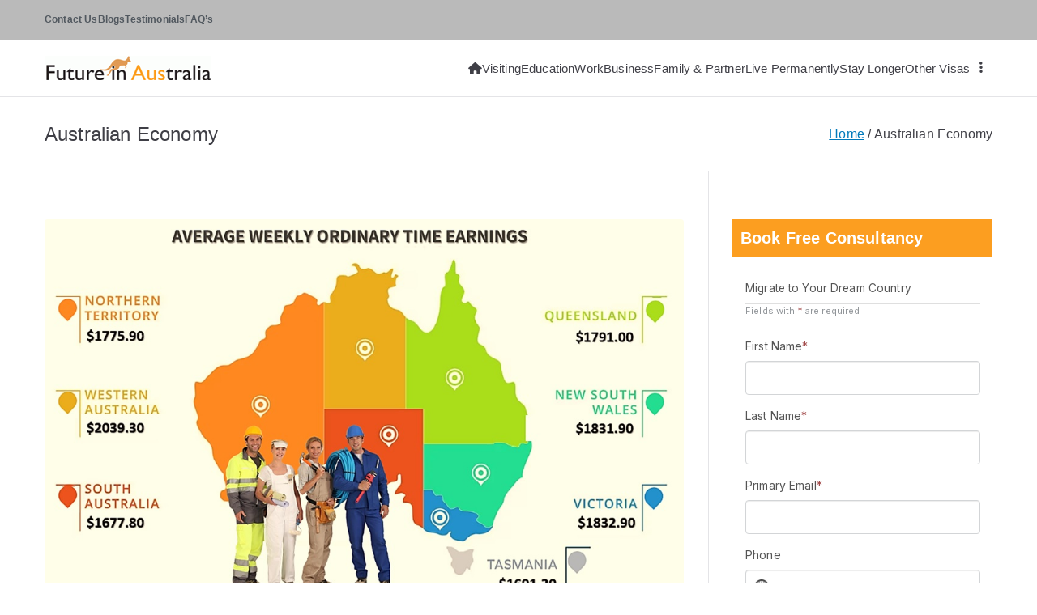

--- FILE ---
content_type: text/html; charset=UTF-8
request_url: https://www.futureinaustralia.com/category/australian-economy-2/
body_size: 19322
content:

<!doctype html>
		<html lang="en-US">
		
	<head>

				<meta charset="UTF-8">
		<meta name="viewport" content="width=device-width, initial-scale=1">
		<link rel="profile" href="http://gmpg.org/xfn/11">
		
		<meta name='robots' content='index, follow, max-image-preview:large, max-snippet:-1, max-video-preview:-1' />
	<style>img:is([sizes="auto" i], [sizes^="auto," i]) { contain-intrinsic-size: 3000px 1500px }</style>
	
	<!-- This site is optimized with the Yoast SEO plugin v26.2 - https://yoast.com/wordpress/plugins/seo/ -->
	<title>Australian Economy Archives - Future in Australia</title>
	<link rel="canonical" href="https://www.futureinaustralia.com/category/australian-economy-2/" />
	<link rel="next" href="https://www.futureinaustralia.com/category/australian-economy-2/page/2/" />
	<meta property="og:locale" content="en_US" />
	<meta property="og:type" content="article" />
	<meta property="og:title" content="Australian Economy Archives - Future in Australia" />
	<meta property="og:url" content="https://www.futureinaustralia.com/category/australian-economy-2/" />
	<meta property="og:site_name" content="Future in Australia" />
	<meta name="twitter:card" content="summary_large_image" />
	<script type="application/ld+json" class="yoast-schema-graph">{"@context":"https://schema.org","@graph":[{"@type":"CollectionPage","@id":"https://www.futureinaustralia.com/category/australian-economy-2/","url":"https://www.futureinaustralia.com/category/australian-economy-2/","name":"Australian Economy Archives - Future in Australia","isPartOf":{"@id":"https://www.futureinaustralia.com/#website"},"primaryImageOfPage":{"@id":"https://www.futureinaustralia.com/category/australian-economy-2/#primaryimage"},"image":{"@id":"https://www.futureinaustralia.com/category/australian-economy-2/#primaryimage"},"thumbnailUrl":"https://www.futureinaustralia.com/wp-content/uploads/2024/06/Ang-Weekly-earnings.jpg","breadcrumb":{"@id":"https://www.futureinaustralia.com/category/australian-economy-2/#breadcrumb"},"inLanguage":"en-US"},{"@type":"ImageObject","inLanguage":"en-US","@id":"https://www.futureinaustralia.com/category/australian-economy-2/#primaryimage","url":"https://www.futureinaustralia.com/wp-content/uploads/2024/06/Ang-Weekly-earnings.jpg","contentUrl":"https://www.futureinaustralia.com/wp-content/uploads/2024/06/Ang-Weekly-earnings.jpg","width":1052,"height":622},{"@type":"BreadcrumbList","@id":"https://www.futureinaustralia.com/category/australian-economy-2/#breadcrumb","itemListElement":[{"@type":"ListItem","position":1,"name":"Home","item":"https://www.futureinaustralia.com/"},{"@type":"ListItem","position":2,"name":"Australian Economy"}]},{"@type":"WebSite","@id":"https://www.futureinaustralia.com/#website","url":"https://www.futureinaustralia.com/","name":"Future in Australia","description":"Choose a prospective Future - Move to Australia","publisher":{"@id":"https://www.futureinaustralia.com/#organization"},"potentialAction":[{"@type":"SearchAction","target":{"@type":"EntryPoint","urlTemplate":"https://www.futureinaustralia.com/?s={search_term_string}"},"query-input":{"@type":"PropertyValueSpecification","valueRequired":true,"valueName":"search_term_string"}}],"inLanguage":"en-US"},{"@type":"Organization","@id":"https://www.futureinaustralia.com/#organization","name":"Future in Australia","url":"https://www.futureinaustralia.com/","logo":{"@type":"ImageObject","inLanguage":"en-US","@id":"https://www.futureinaustralia.com/#/schema/logo/image/","url":"https://www.futureinaustralia.com/wp-content/uploads/2020/01/future-in-australia-logo.png","contentUrl":"https://www.futureinaustralia.com/wp-content/uploads/2020/01/future-in-australia-logo.png","width":205,"height":30,"caption":"Future in Australia"},"image":{"@id":"https://www.futureinaustralia.com/#/schema/logo/image/"}}]}</script>
	<!-- / Yoast SEO plugin. -->


<link rel='dns-prefetch' href='//www.googletagmanager.com' />
<link rel='dns-prefetch' href='//fonts.googleapis.com' />
<link rel="alternate" type="application/rss+xml" title="Future in Australia &raquo; Feed" href="https://www.futureinaustralia.com/feed/" />
<link rel="alternate" type="application/rss+xml" title="Future in Australia &raquo; Comments Feed" href="https://www.futureinaustralia.com/comments/feed/" />
<link rel="alternate" type="application/rss+xml" title="Future in Australia &raquo; Australian Economy Category Feed" href="https://www.futureinaustralia.com/category/australian-economy-2/feed/" />
<script type="text/javascript">
/* <![CDATA[ */
window._wpemojiSettings = {"baseUrl":"https:\/\/s.w.org\/images\/core\/emoji\/16.0.1\/72x72\/","ext":".png","svgUrl":"https:\/\/s.w.org\/images\/core\/emoji\/16.0.1\/svg\/","svgExt":".svg","source":{"concatemoji":"https:\/\/www.futureinaustralia.com\/wp-includes\/js\/wp-emoji-release.min.js?ver=6.8.3"}};
/*! This file is auto-generated */
!function(s,n){var o,i,e;function c(e){try{var t={supportTests:e,timestamp:(new Date).valueOf()};sessionStorage.setItem(o,JSON.stringify(t))}catch(e){}}function p(e,t,n){e.clearRect(0,0,e.canvas.width,e.canvas.height),e.fillText(t,0,0);var t=new Uint32Array(e.getImageData(0,0,e.canvas.width,e.canvas.height).data),a=(e.clearRect(0,0,e.canvas.width,e.canvas.height),e.fillText(n,0,0),new Uint32Array(e.getImageData(0,0,e.canvas.width,e.canvas.height).data));return t.every(function(e,t){return e===a[t]})}function u(e,t){e.clearRect(0,0,e.canvas.width,e.canvas.height),e.fillText(t,0,0);for(var n=e.getImageData(16,16,1,1),a=0;a<n.data.length;a++)if(0!==n.data[a])return!1;return!0}function f(e,t,n,a){switch(t){case"flag":return n(e,"\ud83c\udff3\ufe0f\u200d\u26a7\ufe0f","\ud83c\udff3\ufe0f\u200b\u26a7\ufe0f")?!1:!n(e,"\ud83c\udde8\ud83c\uddf6","\ud83c\udde8\u200b\ud83c\uddf6")&&!n(e,"\ud83c\udff4\udb40\udc67\udb40\udc62\udb40\udc65\udb40\udc6e\udb40\udc67\udb40\udc7f","\ud83c\udff4\u200b\udb40\udc67\u200b\udb40\udc62\u200b\udb40\udc65\u200b\udb40\udc6e\u200b\udb40\udc67\u200b\udb40\udc7f");case"emoji":return!a(e,"\ud83e\udedf")}return!1}function g(e,t,n,a){var r="undefined"!=typeof WorkerGlobalScope&&self instanceof WorkerGlobalScope?new OffscreenCanvas(300,150):s.createElement("canvas"),o=r.getContext("2d",{willReadFrequently:!0}),i=(o.textBaseline="top",o.font="600 32px Arial",{});return e.forEach(function(e){i[e]=t(o,e,n,a)}),i}function t(e){var t=s.createElement("script");t.src=e,t.defer=!0,s.head.appendChild(t)}"undefined"!=typeof Promise&&(o="wpEmojiSettingsSupports",i=["flag","emoji"],n.supports={everything:!0,everythingExceptFlag:!0},e=new Promise(function(e){s.addEventListener("DOMContentLoaded",e,{once:!0})}),new Promise(function(t){var n=function(){try{var e=JSON.parse(sessionStorage.getItem(o));if("object"==typeof e&&"number"==typeof e.timestamp&&(new Date).valueOf()<e.timestamp+604800&&"object"==typeof e.supportTests)return e.supportTests}catch(e){}return null}();if(!n){if("undefined"!=typeof Worker&&"undefined"!=typeof OffscreenCanvas&&"undefined"!=typeof URL&&URL.createObjectURL&&"undefined"!=typeof Blob)try{var e="postMessage("+g.toString()+"("+[JSON.stringify(i),f.toString(),p.toString(),u.toString()].join(",")+"));",a=new Blob([e],{type:"text/javascript"}),r=new Worker(URL.createObjectURL(a),{name:"wpTestEmojiSupports"});return void(r.onmessage=function(e){c(n=e.data),r.terminate(),t(n)})}catch(e){}c(n=g(i,f,p,u))}t(n)}).then(function(e){for(var t in e)n.supports[t]=e[t],n.supports.everything=n.supports.everything&&n.supports[t],"flag"!==t&&(n.supports.everythingExceptFlag=n.supports.everythingExceptFlag&&n.supports[t]);n.supports.everythingExceptFlag=n.supports.everythingExceptFlag&&!n.supports.flag,n.DOMReady=!1,n.readyCallback=function(){n.DOMReady=!0}}).then(function(){return e}).then(function(){var e;n.supports.everything||(n.readyCallback(),(e=n.source||{}).concatemoji?t(e.concatemoji):e.wpemoji&&e.twemoji&&(t(e.twemoji),t(e.wpemoji)))}))}((window,document),window._wpemojiSettings);
/* ]]> */
</script>
<style id='wp-emoji-styles-inline-css' type='text/css'>

	img.wp-smiley, img.emoji {
		display: inline !important;
		border: none !important;
		box-shadow: none !important;
		height: 1em !important;
		width: 1em !important;
		margin: 0 0.07em !important;
		vertical-align: -0.1em !important;
		background: none !important;
		padding: 0 !important;
	}
</style>
<link rel='stylesheet' id='wp-block-library-css' href='https://www.futureinaustralia.com/wp-includes/css/dist/block-library/style.min.css?ver=6.8.3' type='text/css' media='all' />
<style id='wp-block-library-theme-inline-css' type='text/css'>
.wp-block-audio :where(figcaption){color:#555;font-size:13px;text-align:center}.is-dark-theme .wp-block-audio :where(figcaption){color:#ffffffa6}.wp-block-audio{margin:0 0 1em}.wp-block-code{border:1px solid #ccc;border-radius:4px;font-family:Menlo,Consolas,monaco,monospace;padding:.8em 1em}.wp-block-embed :where(figcaption){color:#555;font-size:13px;text-align:center}.is-dark-theme .wp-block-embed :where(figcaption){color:#ffffffa6}.wp-block-embed{margin:0 0 1em}.blocks-gallery-caption{color:#555;font-size:13px;text-align:center}.is-dark-theme .blocks-gallery-caption{color:#ffffffa6}:root :where(.wp-block-image figcaption){color:#555;font-size:13px;text-align:center}.is-dark-theme :root :where(.wp-block-image figcaption){color:#ffffffa6}.wp-block-image{margin:0 0 1em}.wp-block-pullquote{border-bottom:4px solid;border-top:4px solid;color:currentColor;margin-bottom:1.75em}.wp-block-pullquote cite,.wp-block-pullquote footer,.wp-block-pullquote__citation{color:currentColor;font-size:.8125em;font-style:normal;text-transform:uppercase}.wp-block-quote{border-left:.25em solid;margin:0 0 1.75em;padding-left:1em}.wp-block-quote cite,.wp-block-quote footer{color:currentColor;font-size:.8125em;font-style:normal;position:relative}.wp-block-quote:where(.has-text-align-right){border-left:none;border-right:.25em solid;padding-left:0;padding-right:1em}.wp-block-quote:where(.has-text-align-center){border:none;padding-left:0}.wp-block-quote.is-large,.wp-block-quote.is-style-large,.wp-block-quote:where(.is-style-plain){border:none}.wp-block-search .wp-block-search__label{font-weight:700}.wp-block-search__button{border:1px solid #ccc;padding:.375em .625em}:where(.wp-block-group.has-background){padding:1.25em 2.375em}.wp-block-separator.has-css-opacity{opacity:.4}.wp-block-separator{border:none;border-bottom:2px solid;margin-left:auto;margin-right:auto}.wp-block-separator.has-alpha-channel-opacity{opacity:1}.wp-block-separator:not(.is-style-wide):not(.is-style-dots){width:100px}.wp-block-separator.has-background:not(.is-style-dots){border-bottom:none;height:1px}.wp-block-separator.has-background:not(.is-style-wide):not(.is-style-dots){height:2px}.wp-block-table{margin:0 0 1em}.wp-block-table td,.wp-block-table th{word-break:normal}.wp-block-table :where(figcaption){color:#555;font-size:13px;text-align:center}.is-dark-theme .wp-block-table :where(figcaption){color:#ffffffa6}.wp-block-video :where(figcaption){color:#555;font-size:13px;text-align:center}.is-dark-theme .wp-block-video :where(figcaption){color:#ffffffa6}.wp-block-video{margin:0 0 1em}:root :where(.wp-block-template-part.has-background){margin-bottom:0;margin-top:0;padding:1.25em 2.375em}
</style>
<style id='global-styles-inline-css' type='text/css'>
:root{--wp--preset--aspect-ratio--square: 1;--wp--preset--aspect-ratio--4-3: 4/3;--wp--preset--aspect-ratio--3-4: 3/4;--wp--preset--aspect-ratio--3-2: 3/2;--wp--preset--aspect-ratio--2-3: 2/3;--wp--preset--aspect-ratio--16-9: 16/9;--wp--preset--aspect-ratio--9-16: 9/16;--wp--preset--color--black: #000000;--wp--preset--color--cyan-bluish-gray: #abb8c3;--wp--preset--color--white: #ffffff;--wp--preset--color--pale-pink: #f78da7;--wp--preset--color--vivid-red: #cf2e2e;--wp--preset--color--luminous-vivid-orange: #ff6900;--wp--preset--color--luminous-vivid-amber: #fcb900;--wp--preset--color--light-green-cyan: #7bdcb5;--wp--preset--color--vivid-green-cyan: #00d084;--wp--preset--color--pale-cyan-blue: #8ed1fc;--wp--preset--color--vivid-cyan-blue: #0693e3;--wp--preset--color--vivid-purple: #9b51e0;--wp--preset--gradient--vivid-cyan-blue-to-vivid-purple: linear-gradient(135deg,rgba(6,147,227,1) 0%,rgb(155,81,224) 100%);--wp--preset--gradient--light-green-cyan-to-vivid-green-cyan: linear-gradient(135deg,rgb(122,220,180) 0%,rgb(0,208,130) 100%);--wp--preset--gradient--luminous-vivid-amber-to-luminous-vivid-orange: linear-gradient(135deg,rgba(252,185,0,1) 0%,rgba(255,105,0,1) 100%);--wp--preset--gradient--luminous-vivid-orange-to-vivid-red: linear-gradient(135deg,rgba(255,105,0,1) 0%,rgb(207,46,46) 100%);--wp--preset--gradient--very-light-gray-to-cyan-bluish-gray: linear-gradient(135deg,rgb(238,238,238) 0%,rgb(169,184,195) 100%);--wp--preset--gradient--cool-to-warm-spectrum: linear-gradient(135deg,rgb(74,234,220) 0%,rgb(151,120,209) 20%,rgb(207,42,186) 40%,rgb(238,44,130) 60%,rgb(251,105,98) 80%,rgb(254,248,76) 100%);--wp--preset--gradient--blush-light-purple: linear-gradient(135deg,rgb(255,206,236) 0%,rgb(152,150,240) 100%);--wp--preset--gradient--blush-bordeaux: linear-gradient(135deg,rgb(254,205,165) 0%,rgb(254,45,45) 50%,rgb(107,0,62) 100%);--wp--preset--gradient--luminous-dusk: linear-gradient(135deg,rgb(255,203,112) 0%,rgb(199,81,192) 50%,rgb(65,88,208) 100%);--wp--preset--gradient--pale-ocean: linear-gradient(135deg,rgb(255,245,203) 0%,rgb(182,227,212) 50%,rgb(51,167,181) 100%);--wp--preset--gradient--electric-grass: linear-gradient(135deg,rgb(202,248,128) 0%,rgb(113,206,126) 100%);--wp--preset--gradient--midnight: linear-gradient(135deg,rgb(2,3,129) 0%,rgb(40,116,252) 100%);--wp--preset--font-size--small: 13px;--wp--preset--font-size--medium: 20px;--wp--preset--font-size--large: 36px;--wp--preset--font-size--x-large: 42px;--wp--preset--spacing--20: 0.44rem;--wp--preset--spacing--30: 0.67rem;--wp--preset--spacing--40: 1rem;--wp--preset--spacing--50: 1.5rem;--wp--preset--spacing--60: 2.25rem;--wp--preset--spacing--70: 3.38rem;--wp--preset--spacing--80: 5.06rem;--wp--preset--shadow--natural: 6px 6px 9px rgba(0, 0, 0, 0.2);--wp--preset--shadow--deep: 12px 12px 50px rgba(0, 0, 0, 0.4);--wp--preset--shadow--sharp: 6px 6px 0px rgba(0, 0, 0, 0.2);--wp--preset--shadow--outlined: 6px 6px 0px -3px rgba(255, 255, 255, 1), 6px 6px rgba(0, 0, 0, 1);--wp--preset--shadow--crisp: 6px 6px 0px rgba(0, 0, 0, 1);}:root { --wp--style--global--content-size: 760px;--wp--style--global--wide-size: 1160px; }:where(body) { margin: 0; }.wp-site-blocks > .alignleft { float: left; margin-right: 2em; }.wp-site-blocks > .alignright { float: right; margin-left: 2em; }.wp-site-blocks > .aligncenter { justify-content: center; margin-left: auto; margin-right: auto; }:where(.wp-site-blocks) > * { margin-block-start: 24px; margin-block-end: 0; }:where(.wp-site-blocks) > :first-child { margin-block-start: 0; }:where(.wp-site-blocks) > :last-child { margin-block-end: 0; }:root { --wp--style--block-gap: 24px; }:root :where(.is-layout-flow) > :first-child{margin-block-start: 0;}:root :where(.is-layout-flow) > :last-child{margin-block-end: 0;}:root :where(.is-layout-flow) > *{margin-block-start: 24px;margin-block-end: 0;}:root :where(.is-layout-constrained) > :first-child{margin-block-start: 0;}:root :where(.is-layout-constrained) > :last-child{margin-block-end: 0;}:root :where(.is-layout-constrained) > *{margin-block-start: 24px;margin-block-end: 0;}:root :where(.is-layout-flex){gap: 24px;}:root :where(.is-layout-grid){gap: 24px;}.is-layout-flow > .alignleft{float: left;margin-inline-start: 0;margin-inline-end: 2em;}.is-layout-flow > .alignright{float: right;margin-inline-start: 2em;margin-inline-end: 0;}.is-layout-flow > .aligncenter{margin-left: auto !important;margin-right: auto !important;}.is-layout-constrained > .alignleft{float: left;margin-inline-start: 0;margin-inline-end: 2em;}.is-layout-constrained > .alignright{float: right;margin-inline-start: 2em;margin-inline-end: 0;}.is-layout-constrained > .aligncenter{margin-left: auto !important;margin-right: auto !important;}.is-layout-constrained > :where(:not(.alignleft):not(.alignright):not(.alignfull)){max-width: var(--wp--style--global--content-size);margin-left: auto !important;margin-right: auto !important;}.is-layout-constrained > .alignwide{max-width: var(--wp--style--global--wide-size);}body .is-layout-flex{display: flex;}.is-layout-flex{flex-wrap: wrap;align-items: center;}.is-layout-flex > :is(*, div){margin: 0;}body .is-layout-grid{display: grid;}.is-layout-grid > :is(*, div){margin: 0;}body{padding-top: 0px;padding-right: 0px;padding-bottom: 0px;padding-left: 0px;}a:where(:not(.wp-element-button)){text-decoration: underline;}:root :where(.wp-element-button, .wp-block-button__link){background-color: #32373c;border-width: 0;color: #fff;font-family: inherit;font-size: inherit;line-height: inherit;padding: calc(0.667em + 2px) calc(1.333em + 2px);text-decoration: none;}.has-black-color{color: var(--wp--preset--color--black) !important;}.has-cyan-bluish-gray-color{color: var(--wp--preset--color--cyan-bluish-gray) !important;}.has-white-color{color: var(--wp--preset--color--white) !important;}.has-pale-pink-color{color: var(--wp--preset--color--pale-pink) !important;}.has-vivid-red-color{color: var(--wp--preset--color--vivid-red) !important;}.has-luminous-vivid-orange-color{color: var(--wp--preset--color--luminous-vivid-orange) !important;}.has-luminous-vivid-amber-color{color: var(--wp--preset--color--luminous-vivid-amber) !important;}.has-light-green-cyan-color{color: var(--wp--preset--color--light-green-cyan) !important;}.has-vivid-green-cyan-color{color: var(--wp--preset--color--vivid-green-cyan) !important;}.has-pale-cyan-blue-color{color: var(--wp--preset--color--pale-cyan-blue) !important;}.has-vivid-cyan-blue-color{color: var(--wp--preset--color--vivid-cyan-blue) !important;}.has-vivid-purple-color{color: var(--wp--preset--color--vivid-purple) !important;}.has-black-background-color{background-color: var(--wp--preset--color--black) !important;}.has-cyan-bluish-gray-background-color{background-color: var(--wp--preset--color--cyan-bluish-gray) !important;}.has-white-background-color{background-color: var(--wp--preset--color--white) !important;}.has-pale-pink-background-color{background-color: var(--wp--preset--color--pale-pink) !important;}.has-vivid-red-background-color{background-color: var(--wp--preset--color--vivid-red) !important;}.has-luminous-vivid-orange-background-color{background-color: var(--wp--preset--color--luminous-vivid-orange) !important;}.has-luminous-vivid-amber-background-color{background-color: var(--wp--preset--color--luminous-vivid-amber) !important;}.has-light-green-cyan-background-color{background-color: var(--wp--preset--color--light-green-cyan) !important;}.has-vivid-green-cyan-background-color{background-color: var(--wp--preset--color--vivid-green-cyan) !important;}.has-pale-cyan-blue-background-color{background-color: var(--wp--preset--color--pale-cyan-blue) !important;}.has-vivid-cyan-blue-background-color{background-color: var(--wp--preset--color--vivid-cyan-blue) !important;}.has-vivid-purple-background-color{background-color: var(--wp--preset--color--vivid-purple) !important;}.has-black-border-color{border-color: var(--wp--preset--color--black) !important;}.has-cyan-bluish-gray-border-color{border-color: var(--wp--preset--color--cyan-bluish-gray) !important;}.has-white-border-color{border-color: var(--wp--preset--color--white) !important;}.has-pale-pink-border-color{border-color: var(--wp--preset--color--pale-pink) !important;}.has-vivid-red-border-color{border-color: var(--wp--preset--color--vivid-red) !important;}.has-luminous-vivid-orange-border-color{border-color: var(--wp--preset--color--luminous-vivid-orange) !important;}.has-luminous-vivid-amber-border-color{border-color: var(--wp--preset--color--luminous-vivid-amber) !important;}.has-light-green-cyan-border-color{border-color: var(--wp--preset--color--light-green-cyan) !important;}.has-vivid-green-cyan-border-color{border-color: var(--wp--preset--color--vivid-green-cyan) !important;}.has-pale-cyan-blue-border-color{border-color: var(--wp--preset--color--pale-cyan-blue) !important;}.has-vivid-cyan-blue-border-color{border-color: var(--wp--preset--color--vivid-cyan-blue) !important;}.has-vivid-purple-border-color{border-color: var(--wp--preset--color--vivid-purple) !important;}.has-vivid-cyan-blue-to-vivid-purple-gradient-background{background: var(--wp--preset--gradient--vivid-cyan-blue-to-vivid-purple) !important;}.has-light-green-cyan-to-vivid-green-cyan-gradient-background{background: var(--wp--preset--gradient--light-green-cyan-to-vivid-green-cyan) !important;}.has-luminous-vivid-amber-to-luminous-vivid-orange-gradient-background{background: var(--wp--preset--gradient--luminous-vivid-amber-to-luminous-vivid-orange) !important;}.has-luminous-vivid-orange-to-vivid-red-gradient-background{background: var(--wp--preset--gradient--luminous-vivid-orange-to-vivid-red) !important;}.has-very-light-gray-to-cyan-bluish-gray-gradient-background{background: var(--wp--preset--gradient--very-light-gray-to-cyan-bluish-gray) !important;}.has-cool-to-warm-spectrum-gradient-background{background: var(--wp--preset--gradient--cool-to-warm-spectrum) !important;}.has-blush-light-purple-gradient-background{background: var(--wp--preset--gradient--blush-light-purple) !important;}.has-blush-bordeaux-gradient-background{background: var(--wp--preset--gradient--blush-bordeaux) !important;}.has-luminous-dusk-gradient-background{background: var(--wp--preset--gradient--luminous-dusk) !important;}.has-pale-ocean-gradient-background{background: var(--wp--preset--gradient--pale-ocean) !important;}.has-electric-grass-gradient-background{background: var(--wp--preset--gradient--electric-grass) !important;}.has-midnight-gradient-background{background: var(--wp--preset--gradient--midnight) !important;}.has-small-font-size{font-size: var(--wp--preset--font-size--small) !important;}.has-medium-font-size{font-size: var(--wp--preset--font-size--medium) !important;}.has-large-font-size{font-size: var(--wp--preset--font-size--large) !important;}.has-x-large-font-size{font-size: var(--wp--preset--font-size--x-large) !important;}
:root :where(.wp-block-pullquote){font-size: 1.5em;line-height: 1.6;}
</style>
<link rel='stylesheet' id='contact-form-7-css' href='https://www.futureinaustralia.com/wp-content/plugins/contact-form-7/includes/css/styles.css?ver=6.1.3' type='text/css' media='all' />
<link rel='stylesheet' id='rs-plugin-settings-css' href='https://www.futureinaustralia.com/wp-content/plugins/revslider/public/assets/css/settings.css?ver=5.4.8.3' type='text/css' media='all' />
<style id='rs-plugin-settings-inline-css' type='text/css'>
#rs-demo-id {}
</style>
<link rel='stylesheet' id='font-awesome-all-css' href='https://www.futureinaustralia.com/wp-content/themes/zakra/inc/customizer/customind/assets/fontawesome/v6/css/all.min.css?ver=6.2.4' type='text/css' media='all' />
<link rel='stylesheet' id='zakra_google_fonts-css' href='https://fonts.googleapis.com/css?family=-apple-system%2C+blinkmacsystemfont%2C+segoe+ui%2C+roboto%2C+oxygen-sans%2C+ubuntu%2C+cantarell%2C+helvetica+neue%2C+helvetica%2C+arial%2C+sans-serif%3A500&#038;ver=4.1.8' type='text/css' media='all' />
<link rel='stylesheet' id='zakra-style-css' href='https://www.futureinaustralia.com/wp-content/themes/zakra/style.css?ver=4.1.8' type='text/css' media='all' />
<style id='zakra-style-inline-css' type='text/css'>
.zak-footer-builder .zak-footer-main-row ul li{border-bottom-color:#5e5e57;}:root{--top-grid-columns: 4;
			--main-grid-columns: 4;
			--bottom-grid-columns: 1;
			} .zak-footer-builder .zak-bottom-row{justify-items: center;} .zak-footer-builder .zak-footer-bottom-row .zak-footer-col{flex-direction: column;}.zak-footer-builder .zak-footer-main-row .zak-footer-col{flex-direction: column;}.zak-footer-builder .zak-footer-top-row .zak-footer-col{flex-direction: column;}.zak-footer-builder .zak-copyright{text-align: center;}.zak-footer-builder .zak-footer-nav{display: flex; justify-content: center;}.zak-footer-builder .zak-footer-nav-2{display: flex; justify-content: center;}.zak-footer-builder .zak-html-1{text-align: center;}.zak-footer-builder .zak-html-2{text-align: center;}.zak-footer-builder .footer-social-icons{text-align: ;}.zak-footer-builder .widget-footer-sidebar-1{text-align: ;}.zak-footer-builder .widget-footer-sidebar-2{text-align: ;}.zak-footer-builder .widget-footer-sidebar-3{text-align: ;}.zak-footer-builder .widget-footer-sidebar-4{text-align: ;}.zak-footer-builder .widget-footer-bar-col-1-sidebar{text-align: ;}.zak-footer-builder .widget-footer-bar-col-2-sidebar{text-align: ;} :root{--zakra-color-1: #eaf3fb;--zakra-color-2: #bfdcf3;--zakra-color-3: #94c4eb;--zakra-color-4: #6aace2;--zakra-color-5: #257bc1;--zakra-color-6: #1d6096;--zakra-color-7: #15446b;--zakra-color-8: #0c2941;--zakra-color-9: #040e16;}@media screen and (min-width: 768px) {.zak-primary{width:70%;}}.zak-content{}body{font-family:default;font-weight:400;font-size:16px;line-height:1.8;}h1, h2, h3, h4, h5, h6{font-family:-apple-system, blinkmacsystemfont, segoe ui, roboto, oxygen-sans, ubuntu, cantarell, helvetica neue, helvetica, arial, sans-serif;font-weight:500;line-height:1.3;}h1{font-family:default;font-weight:500;font-size:3.6rem;line-height:1.3;}h2{font-family:default;font-weight:500;font-size:3.24rem;line-height:1.3;}h3{font-family:default;font-weight:500;font-size:2.88rem;line-height:1.3;}h4{font-family:default;font-weight:500;font-size:2.52rem;line-height:1.3;}h5{font-family:default;font-weight:500;font-size:1.89072rem;line-height:1.3;}h6{font-family:default;font-weight:500;font-size:1.62rem;line-height:1.3;}button{border-radius:5px;} input[type="button"]{border-radius:5px;} input[type="reset"]{border-radius:5px;} input[type="submit"]{border-radius:5px;} #infinite-handle span{border-radius:5px;} .wp-block-button .wp-block-button__link{border-radius:5px;}.site-title{color:#blank;}.zak-header .zak-top-bar{color:#51585f;}.zak-header .zak-top-bar{background-color:#bababa;background-size:contain;}.zak-header .zak-main-header{background-color:#ffffff;background-size:contain;}.zak-primary-nav ul li a{font-family:default;text-transform:capitalize;font-weight:500;font-size:15px;line-height:1.8;}.zak-page-header, .zak-container--separate .zak-page-header{background-color:#ffffff;background-position:center center;background-size:contain;}.zak-footer-cols{background-color:#727272;}.zak-footer .zak-footer-cols, .zak-footer .zak-footer-cols p{color:#ffffff;}.zak-footer .zak-footer-cols a, .zak-footer-col .widget ul a{color:#ffffff;}.zak-footer .zak-footer-cols a:hover, .zak-footer-col .widget ul a:hover, .zak-footer .zak-footer-cols a:focus{color:#adadad;}.zak-footer-cols ul li{border-bottom-color:#5e5e57;}.zak-footer-bar{background-color:#000000;}.zak-footer-bar{color:#ffffff;}.zak-footer-bar a{color:#269bd1;}.zak-footer-bar a:hover, .zak-footer-bar a:focus{color:#ffffff;}
</style>
<link rel='stylesheet' id='ekit-widget-styles-css' href='https://www.futureinaustralia.com/wp-content/plugins/elementskit-lite/widgets/init/assets/css/widget-styles.css?ver=3.7.5' type='text/css' media='all' />
<link rel='stylesheet' id='ekit-widget-styles-pro-css' href='https://www.futureinaustralia.com/wp-content/plugins/elementskit/widgets/init/assets/css/widget-styles-pro.css?ver=4.1.2' type='text/css' media='all' />
<link rel='stylesheet' id='ekit-responsive-css' href='https://www.futureinaustralia.com/wp-content/plugins/elementskit-lite/widgets/init/assets/css/responsive.css?ver=3.7.5' type='text/css' media='all' />
<link rel='stylesheet' id='elementor-frontend-css' href='https://www.futureinaustralia.com/wp-content/plugins/elementor/assets/css/frontend.min.css?ver=3.32.5' type='text/css' media='all' />
<link rel='stylesheet' id='eael-general-css' href='https://www.futureinaustralia.com/wp-content/plugins/essential-addons-for-elementor-lite/assets/front-end/css/view/general.min.css?ver=6.4.0' type='text/css' media='all' />
<script type="text/javascript" src="https://www.futureinaustralia.com/wp-includes/js/jquery/jquery.min.js?ver=3.7.1" id="jquery-core-js"></script>
<script type="text/javascript" src="https://www.futureinaustralia.com/wp-includes/js/jquery/jquery-migrate.min.js?ver=3.4.1" id="jquery-migrate-js"></script>
<script type="text/javascript" src="https://www.futureinaustralia.com/wp-content/plugins/revslider/public/assets/js/jquery.themepunch.tools.min.js?ver=5.4.8.3" id="tp-tools-js"></script>
<script type="text/javascript" src="https://www.futureinaustralia.com/wp-content/plugins/revslider/public/assets/js/jquery.themepunch.revolution.min.js?ver=5.4.8.3" id="revmin-js"></script>

<!-- Google tag (gtag.js) snippet added by Site Kit -->
<!-- Google Analytics snippet added by Site Kit -->
<script type="text/javascript" src="https://www.googletagmanager.com/gtag/js?id=G-YSZH5NB9D6" id="google_gtagjs-js" async></script>
<script type="text/javascript" id="google_gtagjs-js-after">
/* <![CDATA[ */
window.dataLayer = window.dataLayer || [];function gtag(){dataLayer.push(arguments);}
gtag("set","linker",{"domains":["www.futureinaustralia.com"]});
gtag("js", new Date());
gtag("set", "developer_id.dZTNiMT", true);
gtag("config", "G-YSZH5NB9D6");
/* ]]> */
</script>
<link rel="https://api.w.org/" href="https://www.futureinaustralia.com/wp-json/" /><link rel="alternate" title="JSON" type="application/json" href="https://www.futureinaustralia.com/wp-json/wp/v2/categories/5" /><link rel="EditURI" type="application/rsd+xml" title="RSD" href="https://www.futureinaustralia.com/xmlrpc.php?rsd" />
<meta name="generator" content="WordPress 6.8.3" />
<meta name="generator" content="Site Kit by Google 1.164.0" /><meta name="ti-site-data" content="eyJyIjoiMTowITc6MCEzMDowIiwibyI6Imh0dHBzOlwvXC93d3cuZnV0dXJlaW5hdXN0cmFsaWEuY29tXC93cC1hZG1pblwvYWRtaW4tYWpheC5waHA/YWN0aW9uPXRpX29ubGluZV91c2Vyc19nb29nbGUmYW1wO3A9JTJGY2F0ZWdvcnklMkZhdXN0cmFsaWFuLWVjb25vbXktMiUyRiZhbXA7X3dwbm9uY2U9MDQ4ZWYzOTc2NCJ9" />
<!-- Google AdSense meta tags added by Site Kit -->
<meta name="google-adsense-platform-account" content="ca-host-pub-2644536267352236">
<meta name="google-adsense-platform-domain" content="sitekit.withgoogle.com">
<!-- End Google AdSense meta tags added by Site Kit -->
<meta name="generator" content="Elementor 3.32.5; features: additional_custom_breakpoints; settings: css_print_method-external, google_font-enabled, font_display-auto">
<style type="text/css">.recentcomments a{display:inline !important;padding:0 !important;margin:0 !important;}</style>			<style>
				.e-con.e-parent:nth-of-type(n+4):not(.e-lazyloaded):not(.e-no-lazyload),
				.e-con.e-parent:nth-of-type(n+4):not(.e-lazyloaded):not(.e-no-lazyload) * {
					background-image: none !important;
				}
				@media screen and (max-height: 1024px) {
					.e-con.e-parent:nth-of-type(n+3):not(.e-lazyloaded):not(.e-no-lazyload),
					.e-con.e-parent:nth-of-type(n+3):not(.e-lazyloaded):not(.e-no-lazyload) * {
						background-image: none !important;
					}
				}
				@media screen and (max-height: 640px) {
					.e-con.e-parent:nth-of-type(n+2):not(.e-lazyloaded):not(.e-no-lazyload),
					.e-con.e-parent:nth-of-type(n+2):not(.e-lazyloaded):not(.e-no-lazyload) * {
						background-image: none !important;
					}
				}
			</style>
			
		<style type="text/css">
			            .site-title {
                position: absolute;
                clip: rect(1px, 1px, 1px, 1px);
            }

			
			            .site-description {
                position: absolute;
                clip: rect(1px, 1px, 1px, 1px);
            }

					</style>

		
<!-- Google Tag Manager snippet added by Site Kit -->
<script type="text/javascript">
/* <![CDATA[ */

			( function( w, d, s, l, i ) {
				w[l] = w[l] || [];
				w[l].push( {'gtm.start': new Date().getTime(), event: 'gtm.js'} );
				var f = d.getElementsByTagName( s )[0],
					j = d.createElement( s ), dl = l != 'dataLayer' ? '&l=' + l : '';
				j.async = true;
				j.src = 'https://www.googletagmanager.com/gtm.js?id=' + i + dl;
				f.parentNode.insertBefore( j, f );
			} )( window, document, 'script', 'dataLayer', 'GTM-5QQLBX9' );
			
/* ]]> */
</script>

<!-- End Google Tag Manager snippet added by Site Kit -->
<meta name="generator" content="Powered by Slider Revolution 5.4.8.3 - responsive, Mobile-Friendly Slider Plugin for WordPress with comfortable drag and drop interface." />
<link rel="icon" href="https://www.futureinaustralia.com/wp-content/uploads/2020/06/cropped-fia-webicon-32x32.png" sizes="32x32" />
<link rel="icon" href="https://www.futureinaustralia.com/wp-content/uploads/2020/06/cropped-fia-webicon-192x192.png" sizes="192x192" />
<link rel="apple-touch-icon" href="https://www.futureinaustralia.com/wp-content/uploads/2020/06/cropped-fia-webicon-180x180.png" />
<meta name="msapplication-TileImage" content="https://www.futureinaustralia.com/wp-content/uploads/2020/06/cropped-fia-webicon-270x270.png" />
<script type="text/javascript">function setREVStartSize(e){									
						try{ e.c=jQuery(e.c);var i=jQuery(window).width(),t=9999,r=0,n=0,l=0,f=0,s=0,h=0;
							if(e.responsiveLevels&&(jQuery.each(e.responsiveLevels,function(e,f){f>i&&(t=r=f,l=e),i>f&&f>r&&(r=f,n=e)}),t>r&&(l=n)),f=e.gridheight[l]||e.gridheight[0]||e.gridheight,s=e.gridwidth[l]||e.gridwidth[0]||e.gridwidth,h=i/s,h=h>1?1:h,f=Math.round(h*f),"fullscreen"==e.sliderLayout){var u=(e.c.width(),jQuery(window).height());if(void 0!=e.fullScreenOffsetContainer){var c=e.fullScreenOffsetContainer.split(",");if (c) jQuery.each(c,function(e,i){u=jQuery(i).length>0?u-jQuery(i).outerHeight(!0):u}),e.fullScreenOffset.split("%").length>1&&void 0!=e.fullScreenOffset&&e.fullScreenOffset.length>0?u-=jQuery(window).height()*parseInt(e.fullScreenOffset,0)/100:void 0!=e.fullScreenOffset&&e.fullScreenOffset.length>0&&(u-=parseInt(e.fullScreenOffset,0))}f=u}else void 0!=e.minHeight&&f<e.minHeight&&(f=e.minHeight);e.c.closest(".rev_slider_wrapper").css({height:f})					
						}catch(d){console.log("Failure at Presize of Slider:"+d)}						
					};</script>
		<style type="text/css" id="wp-custom-css">
			.topmenu {
	  font-size: 12px;
    font-weight: bold;
}
#contact-lead {
	  border: solid 1px #fc9e20;
    margin: 0;
    padding: 0;
} 
#apply-now {
	background-color: #fc9e20;
	color: white;
  padding: 10px;
  border: 0;
  margin-left: -1px;	
}

#apply-now h3 {
	color: #ffffff;
	font-family: "Trebuchet MS", Sans-serif;
}
#contact-form{
	margin:15px;}
.elementor-widget-eael-contact-form-7 .eael-contact-form-7 .wpcf7-form-control.wpcf7-text, .elementor-widget-eael-contact-form-7 .eael-contact-form-7 .wpcf7-form-control.wpcf7-select {
	border: 0;
	border-bottom: solid 1px #000000;
}

#secondary {
	padding:0;
}
.widget-title {
	background-color: #fc9e20;
	color: white;
  padding: 10px;
  border: 0;
  margin-left: -1px;	
}
p {
	font-size: 16px;
}
.entry-content a{
	text-decoration: underline;
	font-weight: bold;
}

.menu-icon{
	height:32px;
}		</style>
		
	</head>

<body class="archive category category-australian-economy-2 category-5 wp-custom-logo wp-theme-zakra hfeed zak-site-layout--right zak-container--wide zak-content-area--bordered has-page-header has-breadcrumbs elementor-default elementor-kit-3848">

		<!-- Google Tag Manager (noscript) snippet added by Site Kit -->
		<noscript>
			<iframe src="https://www.googletagmanager.com/ns.html?id=GTM-5QQLBX9" height="0" width="0" style="display:none;visibility:hidden"></iframe>
		</noscript>
		<!-- End Google Tag Manager (noscript) snippet added by Site Kit -->
		
		<div id="page" class="zak-site">
				<a class="skip-link screen-reader-text" href="#zak-content">Skip to content</a>
		
		<header id="zak-masthead" class="zak-header zak-layout-1 zak-layout-1-style-1">
		
			
<div class="zak-top-bar ">
	<div class="zak-container zak-top-bar-container">
		<div class="zak-row">
			<div class="zak-top-bar__1">

				<ul id="header-top-1-menu" class="menu"><li id="menu-item-2575" class="topmenu menu-item menu-item-type-post_type menu-item-object-page menu-item-2575"><a href="https://www.futureinaustralia.com/contact-us/">Contact Us</a></li>
<li id="menu-item-2690" class="topmenu menu-item menu-item-type-post_type menu-item-object-page menu-item-2690"><a href="https://www.futureinaustralia.com/blogs/">Blogs</a></li>
<li id="menu-item-2576" class="topmenu menu-item menu-item-type-post_type menu-item-object-page menu-item-2576"><a href="https://www.futureinaustralia.com/testimonials/">Testimonials</a></li>
<li id="menu-item-2696" class="topmenu menu-item menu-item-type-post_type menu-item-object-page menu-item-2696"><a href="https://www.futureinaustralia.com/faqs/">FAQ&#8217;s</a></li>
</ul>
			</div> <!-- /.zak-top-bar__1 -->

						</div> <!-- /.zak-row -->
	</div> <!-- /.zak-container -->
</div> <!-- /.zak-top-bar -->

					<div class="zak-main-header">
			<div class="zak-container">
				<div class="zak-row">
		
	<div class="zak-header-col zak-header-col--1">

		
<div class="site-branding">
	<a href="https://www.futureinaustralia.com/" class="custom-logo-link" rel="home"><img width="205" height="30" src="https://www.futureinaustralia.com/wp-content/uploads/2020/01/future-in-australia-logo.png" class="custom-logo" alt="Future in Australia" decoding="async" /></a>	<div class="site-info-wrap">
		
		<p class="site-title ">
		<a href="https://www.futureinaustralia.com/" rel="home">Future in Australia</a>
	</p>


				<p class="site-description ">Choose a prospective Future - Move to Australia</p>
		</div>
</div><!-- .site-branding -->

	</div> <!-- /.zak-header__block--one -->

	<div class="zak-header-col zak-header-col--2">

					
<nav id="zak-primary-nav" class="zak-main-nav main-navigation zak-primary-nav zak-layout-1 zak-layout-1-style-1 zak-extra-menus">
	<ul id="zak-primary-menu" class="zak-primary-menu"><li id="menu-item-3177" class="menu-item menu-item-type-post_type menu-item-object-page menu-item-home menu-item-3177"><a href="https://www.futureinaustralia.com/"><i class="fa fa-home" aria-hidden="true"></i></a></li>
<li id="menu-item-3178" class="menu-item menu-item-type-post_type menu-item-object-page menu-item-3178"><a href="https://www.futureinaustralia.com/explore-visa-options/visit-visa/">Visiting</a></li>
<li id="menu-item-3179" class="menu-item menu-item-type-post_type menu-item-object-page menu-item-3179"><a href="https://www.futureinaustralia.com/explore-visa-options/visa-for-education/">Education</a></li>
<li id="menu-item-3180" class="menu-item menu-item-type-post_type menu-item-object-page menu-item-3180"><a href="https://www.futureinaustralia.com/explore-visa-options/work-visa/">Work</a></li>
<li id="menu-item-3409" class="menu-item menu-item-type-post_type menu-item-object-page menu-item-3409"><a href="https://www.futureinaustralia.com/explore-visa-options/start-business-in-australia/">Business</a></li>
<li id="menu-item-3181" class="menu-item menu-item-type-post_type menu-item-object-page menu-item-3181"><a href="https://www.futureinaustralia.com/explore-visa-options/family-partner-visas/">Family &#038; Partner</a></li>
<li id="menu-item-3184" class="menu-item menu-item-type-post_type menu-item-object-page menu-item-3184"><a href="https://www.futureinaustralia.com/explore-visa-options/live-permanently/">Live Permanently</a></li>
<li id="menu-item-3187" class="menu-item menu-item-type-post_type menu-item-object-page menu-item-3187"><a href="https://www.futureinaustralia.com/explore-visa-options/stay-longer/">Stay Longer</a></li>
<li id="menu-item-3193" class="menu-item menu-item-type-post_type menu-item-object-page menu-item-3193"><a href="https://www.futureinaustralia.com/explore-visa-options/other-visas/">Other Visas</a></li>
<li class="menu-item menu-item-has-children zak-menu-extras-wrap"><span class="submenu-expand"><i class="fa fa-ellipsis-v"></i></span><ul class="sub-menu" id="zak-menu-extras"></ul></li></ul></nav><!-- #zak-primary-nav -->



<div class="zak-toggle-menu "

	>

	
	<button class="zak-menu-toggle"
			aria-label="Primary Menu" >

		<svg class="zak-icon zakra-icon--bars" xmlns="http://www.w3.org/2000/svg" viewBox="0 0 24 24"><path d="M21 19H3a1 1 0 0 1 0-2h18a1 1 0 0 1 0 2Zm0-6H3a1 1 0 0 1 0-2h18a1 1 0 0 1 0 2Zm0-6H3a1 1 0 0 1 0-2h18a1 1 0 0 1 0 2Z" /></svg>
	</button> <!-- /.zak-menu-toggle -->

	<nav id="zak-mobile-nav" class="zak-main-nav zak-mobile-nav"

		>

		<div class="zak-mobile-nav__header">
			
			<!-- Mobile nav close icon. -->
			<button id="zak-mobile-nav-close" class="zak-mobile-nav-close" aria-label="Close Button">
				<svg class="zak-icon zakra-icon--x-mark" xmlns="http://www.w3.org/2000/svg" viewBox="0 0 24 24"><path d="m14 12 7.6-7.6c.6-.6.6-1.5 0-2-.6-.6-1.5-.6-2 0L12 10 4.4 2.4c-.6-.6-1.5-.6-2 0s-.6 1.5 0 2L10 12l-7.6 7.6c-.6.6-.6 1.5 0 2 .3.3.6.4 1 .4s.7-.1 1-.4L12 14l7.6 7.6c.3.3.6.4 1 .4s.7-.1 1-.4c.6-.6.6-1.5 0-2L14 12z" /></svg>			</button>
		</div> <!-- /.zak-mobile-nav__header -->

		<ul id="zak-mobile-menu" class="zak-mobile-menu"><li class="menu-item menu-item-type-post_type menu-item-object-page menu-item-home menu-item-3177"><a href="https://www.futureinaustralia.com/"><i class="fa fa-home" aria-hidden="true"></i></a></li>
<li class="menu-item menu-item-type-post_type menu-item-object-page menu-item-3178"><a href="https://www.futureinaustralia.com/explore-visa-options/visit-visa/">Visiting</a></li>
<li class="menu-item menu-item-type-post_type menu-item-object-page menu-item-3179"><a href="https://www.futureinaustralia.com/explore-visa-options/visa-for-education/">Education</a></li>
<li class="menu-item menu-item-type-post_type menu-item-object-page menu-item-3180"><a href="https://www.futureinaustralia.com/explore-visa-options/work-visa/">Work</a></li>
<li class="menu-item menu-item-type-post_type menu-item-object-page menu-item-3409"><a href="https://www.futureinaustralia.com/explore-visa-options/start-business-in-australia/">Business</a></li>
<li class="menu-item menu-item-type-post_type menu-item-object-page menu-item-3181"><a href="https://www.futureinaustralia.com/explore-visa-options/family-partner-visas/">Family &#038; Partner</a></li>
<li class="menu-item menu-item-type-post_type menu-item-object-page menu-item-3184"><a href="https://www.futureinaustralia.com/explore-visa-options/live-permanently/">Live Permanently</a></li>
<li class="menu-item menu-item-type-post_type menu-item-object-page menu-item-3187"><a href="https://www.futureinaustralia.com/explore-visa-options/stay-longer/">Stay Longer</a></li>
<li class="menu-item menu-item-type-post_type menu-item-object-page menu-item-3193"><a href="https://www.futureinaustralia.com/explore-visa-options/other-visas/">Other Visas</a></li>
<li class="menu-item menu-item-has-children zak-menu-extras-wrap"><span class="submenu-expand"><i class="fa fa-ellipsis-v"></i></span><ul class="sub-menu" id="zak-menu-extras"></ul></li></ul>
			<div class="zak-mobile-menu-label">
							</div>

		
	</nav> <!-- /#zak-mobile-nav-->

</div> <!-- /.zak-toggle-menu -->

				</div> <!-- /.zak-header__block-two -->

				</div> <!-- /.zak-row -->
			</div> <!-- /.zak-container -->
		</div> <!-- /.zak-main-header -->
		
				</header><!-- #zak-masthead -->
		


<div class="zak-page-header zak-style-1">
	<div class="zak-container">
		<div class="zak-row">
					<div class="zak-page-header__title">
			<h1 class="zak-page-title">

				Australian Economy
			</h1>

		</div>
				<div class="zak-breadcrumbs">

			<nav role="navigation" aria-label="Breadcrumbs" class="breadcrumb-trail breadcrumbs" itemprop="breadcrumb"><ul class="trail-items" itemscope itemtype="http://schema.org/BreadcrumbList"><meta name="numberOfItems" content="2" /><meta name="itemListOrder" content="Ascending" /><li itemprop="itemListElement" itemscope itemtype="http://schema.org/ListItem" class="trail-item"><a href="https://www.futureinaustralia.com/" rel="home" itemprop="item"><span itemprop="name">Home</span></a><meta itemprop="position" content="1" /></li><li class="trail-item trail-end"><span>Australian Economy</span></li></ul></nav>
		</div> <!-- /.zak-breadcrumbs -->
				</div> <!-- /.zak-row-->
	</div> <!-- /.zak-container-->
</div>
<!-- /.page-header -->

		<div id="zak-content" class="zak-content">
					<div class="zak-container">
				<div class="zak-row">
		
	<main id="zak-primary" class="zak-primary">
		
		
			<div class="zak-posts">

				
<article id="post-4562" class="zak-style-1 post-4562 post type-post status-publish format-standard has-post-thumbnail hentry category-australian-economy-2 category-skilled-migration zak-post">

	
		<div class="zak-entry-thumbnail">

			
				<a class="zak-entry-thumbnail__link" href="https://www.futureinaustralia.com/australian-economy-2/annual-market-salary-rate/" aria-hidden="true">
					<img fetchpriority="high" width="1052" height="622" src="https://www.futureinaustralia.com/wp-content/uploads/2024/06/Ang-Weekly-earnings.jpg" class="attachment-post-thumbnail size-post-thumbnail wp-post-image" alt="Annual market salary rate" decoding="async" srcset="https://www.futureinaustralia.com/wp-content/uploads/2024/06/Ang-Weekly-earnings.jpg 1052w, https://www.futureinaustralia.com/wp-content/uploads/2024/06/Ang-Weekly-earnings-300x177.jpg 300w, https://www.futureinaustralia.com/wp-content/uploads/2024/06/Ang-Weekly-earnings-1024x605.jpg 1024w, https://www.futureinaustralia.com/wp-content/uploads/2024/06/Ang-Weekly-earnings-768x454.jpg 768w" sizes="(max-width: 1052px) 100vw, 1052px" />				</a>
			
		</div><!-- .zak-entry-thumbnail -->
		<div class="zak-post-content">
	<header class="zak-entry-header">
		<h2 class="entry-title"><a href="https://www.futureinaustralia.com/australian-economy-2/annual-market-salary-rate/" rel="bookmark">Annual market salary rate</a></h2>	</header> <!-- .zak-entry-header -->
	<div class="zak-entry-meta">
		<span class="zak-byline"> By <span class="author vcard"><a class="url fn n" href="https://www.futureinaustralia.com/author/imakapuria/">Abhijit Kapuria</a></span></span><span class="zak-posted-on">Posted on <a href="https://www.futureinaustralia.com/australian-economy-2/annual-market-salary-rate/" rel="bookmark"><time class="entry-date published updated" datetime="2024-06-04T01:11:29+00:00">June 4, 2024</time></a></span><span class="zak-cat-links">Posted in <a href="https://www.futureinaustralia.com/category/australian-economy-2/" rel="category tag">Australian Economy</a>, <a href="https://www.futureinaustralia.com/category/skilled-migration/" rel="category tag">Skilled Migration</a></span><span class="zak-comments-link"><a href="https://www.futureinaustralia.com/australian-economy-2/annual-market-salary-rate/#respond">No Comments<span class="screen-reader-text"> on Annual market salary rate</span></a></span>	</div> <!-- .zak-entry-meta -->

<div class="zak-entry-summary">
		<p>Overview Employers who wish to nominate workers for subclass 482, 494, 186 and 187 must meet certain salary and employment condition requirements. These requirements help to ensure that: If you will pay the overseas worker&nbsp;an annual salary less than AUD250,000 you need to show: Temporary Skilled Migration Income Threshold The Temporary Skilled Migration Income Threshold [&hellip;]</p>

</div><!-- .zak-entry-summary -->
		<div class="zak-entry-footer zak-layout-1 zak-alignment-style-1">

			<a href="https://www.futureinaustralia.com/australian-economy-2/annual-market-salary-rate/" class="entry-button">

				Read More				<svg class="zak-icon zakra-icon--arrow-right-long" xmlns="http://www.w3.org/2000/svg" viewBox="0 0 24 24"><path d="M21.92 12.38a1 1 0 0 0 0-.76 1 1 0 0 0-.21-.33L17.42 7A1 1 0 0 0 16 8.42L18.59 11H2.94a1 1 0 1 0 0 2h15.65L16 15.58A1 1 0 0 0 16 17a1 1 0 0 0 1.41 0l4.29-4.28a1 1 0 0 0 .22-.34Z" /></svg>
			</a>
		</div> <!-- /.zak-entry-footer -->
		
</div>

</article><!-- #post-4562 -->

<article id="post-1654" class="zak-style-1 post-1654 post type-post status-publish format-standard hentry category-austarlia-news category-australian-citizenship category-australian-economy-2 category-australian-study category-australian-visa category-home-posts category-migration-advice category-tourist-visa category-visit-visa category-visit-visa-to-australia category-visiting-australia zak-post">

	<div class="zak-post-content">
	<header class="zak-entry-header">
		<h2 class="entry-title"><a href="https://www.futureinaustralia.com/austarlia-news/new-visitor-visa-introduced-into-australian-visa-stream/" rel="bookmark">New Visitor Visa introduced into Australian visa stream</a></h2>	</header> <!-- .zak-entry-header -->
	<div class="zak-entry-meta">
		<span class="zak-byline"> By <span class="author vcard"><a class="url fn n" href="https://www.futureinaustralia.com/author/admin/">Dilip Nooney</a></span></span><span class="zak-posted-on">Posted on <a href="https://www.futureinaustralia.com/austarlia-news/new-visitor-visa-introduced-into-australian-visa-stream/" rel="bookmark"><time class="entry-date published updated" datetime="2013-03-14T07:19:40+00:00">March 14, 2013</time></a></span><span class="zak-cat-links">Posted in <a href="https://www.futureinaustralia.com/category/austarlia-news/" rel="category tag">Australia News</a>, <a href="https://www.futureinaustralia.com/category/australian-citizenship/" rel="category tag">Australian citizenship</a>, <a href="https://www.futureinaustralia.com/category/australian-economy-2/" rel="category tag">Australian Economy</a>, <a href="https://www.futureinaustralia.com/category/australian-study/" rel="category tag">Australian study</a>, <a href="https://www.futureinaustralia.com/category/australian-visa/" rel="category tag">Australian visa</a>, <a href="https://www.futureinaustralia.com/category/home-posts/" rel="category tag">Home posts</a>, <a href="https://www.futureinaustralia.com/category/migration-advice/" rel="category tag">Migration Advice</a>, <a href="https://www.futureinaustralia.com/category/tourist-visa/" rel="category tag">tourist visa</a>, <a href="https://www.futureinaustralia.com/category/australian-visa/visit-visa/" rel="category tag">Visit visa</a>, <a href="https://www.futureinaustralia.com/category/visit-visa-to-australia/" rel="category tag">visit visa to australia</a>, <a href="https://www.futureinaustralia.com/category/visiting-australia/" rel="category tag">visiting australia</a></span><span class="zak-comments-link"><a href="https://www.futureinaustralia.com/austarlia-news/new-visitor-visa-introduced-into-australian-visa-stream/#comments">2 Comments<span class="screen-reader-text"> on New Visitor Visa introduced into Australian visa stream</span></a></span>	</div> <!-- .zak-entry-meta -->

<div class="zak-entry-summary">
		<p>In a bid to streamline and simplify the visa application process for international travelers, the Australian government has recently introduced a significant overhaul of the visit visa system. This monumental change, which came into effect on March 23, 2013, consolidates several existing visa categories into a single, unified visa known as the &#8220;Visitor visa (subclass [&hellip;]</p>

</div><!-- .zak-entry-summary -->
		<div class="zak-entry-footer zak-layout-1 zak-alignment-style-1">

			<a href="https://www.futureinaustralia.com/austarlia-news/new-visitor-visa-introduced-into-australian-visa-stream/" class="entry-button">

				Read More				<svg class="zak-icon zakra-icon--arrow-right-long" xmlns="http://www.w3.org/2000/svg" viewBox="0 0 24 24"><path d="M21.92 12.38a1 1 0 0 0 0-.76 1 1 0 0 0-.21-.33L17.42 7A1 1 0 0 0 16 8.42L18.59 11H2.94a1 1 0 1 0 0 2h15.65L16 15.58A1 1 0 0 0 16 17a1 1 0 0 0 1.41 0l4.29-4.28a1 1 0 0 0 .22-.34Z" /></svg>
			</a>
		</div> <!-- /.zak-entry-footer -->
		
</div>

</article><!-- #post-1654 -->

<article id="post-2389" class="zak-style-1 post-2389 post type-post status-publish format-standard has-post-thumbnail hentry category-australian-economy-2 category-jobs-in-australia category-news zak-post">

	
		<div class="zak-entry-thumbnail">

			
				<a class="zak-entry-thumbnail__link" href="https://www.futureinaustralia.com/australian-economy-2/fastest-growing-careers-in-australia/" aria-hidden="true">
					<img width="729" height="537" src="https://www.futureinaustralia.com/wp-content/uploads/2017/10/fastest-growing-career.jpg" class="attachment-post-thumbnail size-post-thumbnail wp-post-image" alt="The fastest-growing careers in Australia" decoding="async" srcset="https://www.futureinaustralia.com/wp-content/uploads/2017/10/fastest-growing-career.jpg 729w, https://www.futureinaustralia.com/wp-content/uploads/2017/10/fastest-growing-career-300x221.jpg 300w" sizes="(max-width: 729px) 100vw, 729px" />				</a>
			
		</div><!-- .zak-entry-thumbnail -->
		<div class="zak-post-content">
	<header class="zak-entry-header">
		<h2 class="entry-title"><a href="https://www.futureinaustralia.com/australian-economy-2/fastest-growing-careers-in-australia/" rel="bookmark">The fastest-growing careers in Australia</a></h2>	</header> <!-- .zak-entry-header -->
	<div class="zak-entry-meta">
		<span class="zak-byline"> By <span class="author vcard"><a class="url fn n" href="https://www.futureinaustralia.com/author/admin/">Dilip Nooney</a></span></span><span class="zak-posted-on">Posted on <a href="https://www.futureinaustralia.com/australian-economy-2/fastest-growing-careers-in-australia/" rel="bookmark"><time class="entry-date published updated" datetime="2017-10-26T06:24:52+00:00">October 26, 2017</time></a></span><span class="zak-cat-links">Posted in <a href="https://www.futureinaustralia.com/category/australian-economy-2/" rel="category tag">Australian Economy</a>, <a href="https://www.futureinaustralia.com/category/jobs-in-australia/" rel="category tag">jobs in australia</a>, <a href="https://www.futureinaustralia.com/category/news/" rel="category tag">news</a></span><span class="zak-comments-link"><a href="https://www.futureinaustralia.com/australian-economy-2/fastest-growing-careers-in-australia/#respond">No Comments<span class="screen-reader-text"> on The fastest-growing careers in Australia</span></a></span>	</div> <!-- .zak-entry-meta -->

<div class="zak-entry-summary">
		<p>NEW Census data released today has revealed the fastest-growing careers in Australia. According to the latest figures from the 2016 survey released by the Australian Bureau of Statistics shows that Community and personal service workers come out on top When it comes to the top eight occupations in Australia, these workers recorded the largest growth [&hellip;]</p>

</div><!-- .zak-entry-summary -->
		<div class="zak-entry-footer zak-layout-1 zak-alignment-style-1">

			<a href="https://www.futureinaustralia.com/australian-economy-2/fastest-growing-careers-in-australia/" class="entry-button">

				Read More				<svg class="zak-icon zakra-icon--arrow-right-long" xmlns="http://www.w3.org/2000/svg" viewBox="0 0 24 24"><path d="M21.92 12.38a1 1 0 0 0 0-.76 1 1 0 0 0-.21-.33L17.42 7A1 1 0 0 0 16 8.42L18.59 11H2.94a1 1 0 1 0 0 2h15.65L16 15.58A1 1 0 0 0 16 17a1 1 0 0 0 1.41 0l4.29-4.28a1 1 0 0 0 .22-.34Z" /></svg>
			</a>
		</div> <!-- /.zak-entry-footer -->
		
</div>

</article><!-- #post-2389 -->

<article id="post-2507" class="zak-style-1 post-2507 post type-post status-publish format-standard has-post-thumbnail hentry category-austarlia-news category-australian-economy-2 category-jobs-in-australia category-skillselect category-uncategorized zak-post">

	
		<div class="zak-entry-thumbnail">

			
				<a class="zak-entry-thumbnail__link" href="https://www.futureinaustralia.com/uncategorized/job-projections-based-on-skill-demands/" aria-hidden="true">
					<img width="700" height="400" src="https://www.futureinaustralia.com/wp-content/uploads/2019/05/jo-project-based-on-skill.png" class="attachment-post-thumbnail size-post-thumbnail wp-post-image" alt="Job projections based on skill demands" decoding="async" srcset="https://www.futureinaustralia.com/wp-content/uploads/2019/05/jo-project-based-on-skill.png 700w, https://www.futureinaustralia.com/wp-content/uploads/2019/05/jo-project-based-on-skill-300x171.png 300w" sizes="(max-width: 700px) 100vw, 700px" />				</a>
			
		</div><!-- .zak-entry-thumbnail -->
		<div class="zak-post-content">
	<header class="zak-entry-header">
		<h2 class="entry-title"><a href="https://www.futureinaustralia.com/uncategorized/job-projections-based-on-skill-demands/" rel="bookmark">Job projections based on skill demands</a></h2>	</header> <!-- .zak-entry-header -->
	<div class="zak-entry-meta">
		<span class="zak-byline"> By <span class="author vcard"><a class="url fn n" href="https://www.futureinaustralia.com/author/admin/">Dilip Nooney</a></span></span><span class="zak-posted-on">Posted on <a href="https://www.futureinaustralia.com/uncategorized/job-projections-based-on-skill-demands/" rel="bookmark"><time class="entry-date published updated" datetime="2019-05-24T09:34:13+00:00">May 24, 2019</time></a></span><span class="zak-cat-links">Posted in <a href="https://www.futureinaustralia.com/category/austarlia-news/" rel="category tag">Australia News</a>, <a href="https://www.futureinaustralia.com/category/australian-economy-2/" rel="category tag">Australian Economy</a>, <a href="https://www.futureinaustralia.com/category/jobs-in-australia/" rel="category tag">jobs in australia</a>, <a href="https://www.futureinaustralia.com/category/skillselect/" rel="category tag">skillselect</a>, <a href="https://www.futureinaustralia.com/category/uncategorized/" rel="category tag">Uncategorized</a></span><span class="zak-comments-link"><a href="https://www.futureinaustralia.com/uncategorized/job-projections-based-on-skill-demands/#respond">No Comments<span class="screen-reader-text"> on Job projections based on skill demands</span></a></span>	</div> <!-- .zak-entry-meta -->

<div class="zak-entry-summary">
		<p>Australian government has conducted a research on the possible job requirements across Australia. The job position increase and decrease were predicted based on the industry growth. These projections were derived from Australian statistics website. Occupations Number of Jobs to be Added per year &nbsp; ( in multiples of 1000) Chief Executives, MD, 4.8 Advertising, Public [&hellip;]</p>

</div><!-- .zak-entry-summary -->
		<div class="zak-entry-footer zak-layout-1 zak-alignment-style-1">

			<a href="https://www.futureinaustralia.com/uncategorized/job-projections-based-on-skill-demands/" class="entry-button">

				Read More				<svg class="zak-icon zakra-icon--arrow-right-long" xmlns="http://www.w3.org/2000/svg" viewBox="0 0 24 24"><path d="M21.92 12.38a1 1 0 0 0 0-.76 1 1 0 0 0-.21-.33L17.42 7A1 1 0 0 0 16 8.42L18.59 11H2.94a1 1 0 1 0 0 2h15.65L16 15.58A1 1 0 0 0 16 17a1 1 0 0 0 1.41 0l4.29-4.28a1 1 0 0 0 .22-.34Z" /></svg>
			</a>
		</div> <!-- /.zak-entry-footer -->
		
</div>

</article><!-- #post-2507 -->

<article id="post-2488" class="zak-style-1 post-2488 post type-post status-publish format-standard hentry category-austarlia-news category-australian-economy-2 category-australian-visa category-eoi category-expression-of-interest category-migration-advice category-skill-select category-skill-shortages-in-australia category-skilled-migration category-skillselect zak-post">

	<div class="zak-post-content">
	<header class="zak-entry-header">
		<h2 class="entry-title"><a href="https://www.futureinaustralia.com/austarlia-news/new-act-state-nomination-requirement-from-29th-of-nov-2018/" rel="bookmark">New ACT state nomination requirement from 29th of Nov 2018</a></h2>	</header> <!-- .zak-entry-header -->
	<div class="zak-entry-meta">
		<span class="zak-byline"> By <span class="author vcard"><a class="url fn n" href="https://www.futureinaustralia.com/author/admin/">Dilip Nooney</a></span></span><span class="zak-posted-on">Posted on <a href="https://www.futureinaustralia.com/austarlia-news/new-act-state-nomination-requirement-from-29th-of-nov-2018/" rel="bookmark"><time class="entry-date published updated" datetime="2018-11-21T10:39:30+00:00">November 21, 2018</time></a></span><span class="zak-cat-links">Posted in <a href="https://www.futureinaustralia.com/category/austarlia-news/" rel="category tag">Australia News</a>, <a href="https://www.futureinaustralia.com/category/australian-economy-2/" rel="category tag">Australian Economy</a>, <a href="https://www.futureinaustralia.com/category/australian-visa/" rel="category tag">Australian visa</a>, <a href="https://www.futureinaustralia.com/category/eoi/" rel="category tag">EOI</a>, <a href="https://www.futureinaustralia.com/category/expression-of-interest/" rel="category tag">expression of interest</a>, <a href="https://www.futureinaustralia.com/category/migration-advice/" rel="category tag">Migration Advice</a>, <a href="https://www.futureinaustralia.com/category/skill-select/" rel="category tag">skill select</a>, <a href="https://www.futureinaustralia.com/category/skill-shortages-in-australia/" rel="category tag">skill shortages in Australia</a>, <a href="https://www.futureinaustralia.com/category/skilled-migration/" rel="category tag">Skilled Migration</a>, <a href="https://www.futureinaustralia.com/category/skillselect/" rel="category tag">skillselect</a></span><span class="zak-comments-link"><a href="https://www.futureinaustralia.com/austarlia-news/new-act-state-nomination-requirement-from-29th-of-nov-2018/#respond">No Comments<span class="screen-reader-text"> on New ACT state nomination requirement from 29th of Nov 2018</span></a></span>	</div> <!-- .zak-entry-meta -->

<div class="zak-entry-summary">
		<p>Canberra to Re open to nominations for skilled migrants: ACT (Australian Capital Territory) Government has announced the re-opening of state nomination program after its partial closure in June 2018. The nominated Skilled Migration Subclass 190 visa program will reopen on 29th November 2018 for in-demand occupations on the ACT skilled occupation list. The ACT Government, however, [&hellip;]</p>

</div><!-- .zak-entry-summary -->
		<div class="zak-entry-footer zak-layout-1 zak-alignment-style-1">

			<a href="https://www.futureinaustralia.com/austarlia-news/new-act-state-nomination-requirement-from-29th-of-nov-2018/" class="entry-button">

				Read More				<svg class="zak-icon zakra-icon--arrow-right-long" xmlns="http://www.w3.org/2000/svg" viewBox="0 0 24 24"><path d="M21.92 12.38a1 1 0 0 0 0-.76 1 1 0 0 0-.21-.33L17.42 7A1 1 0 0 0 16 8.42L18.59 11H2.94a1 1 0 1 0 0 2h15.65L16 15.58A1 1 0 0 0 16 17a1 1 0 0 0 1.41 0l4.29-4.28a1 1 0 0 0 .22-.34Z" /></svg>
			</a>
		</div> <!-- /.zak-entry-footer -->
		
</div>

</article><!-- #post-2488 -->

<article id="post-1996" class="zak-style-1 post-1996 post type-post status-publish format-standard hentry category-austarlia-news category-australian-economy-2 category-australian-visa category-family-visa category-home-posts category-migration-advice category-partner-visa zak-post">

	<div class="zak-post-content">
	<header class="zak-entry-header">
		<h2 class="entry-title"><a href="https://www.futureinaustralia.com/austarlia-news/partner-visa-fee-is-going-to-increase-from-jan-2015/" rel="bookmark">Partner visa fee is going to Increase from Jan 2015</a></h2>	</header> <!-- .zak-entry-header -->
	<div class="zak-entry-meta">
		<span class="zak-byline"> By <span class="author vcard"><a class="url fn n" href="https://www.futureinaustralia.com/author/admin/">Dilip Nooney</a></span></span><span class="zak-posted-on">Posted on <a href="https://www.futureinaustralia.com/austarlia-news/partner-visa-fee-is-going-to-increase-from-jan-2015/" rel="bookmark"><time class="entry-date published updated" datetime="2014-12-23T07:57:16+00:00">December 23, 2014</time></a></span><span class="zak-cat-links">Posted in <a href="https://www.futureinaustralia.com/category/austarlia-news/" rel="category tag">Australia News</a>, <a href="https://www.futureinaustralia.com/category/australian-economy-2/" rel="category tag">Australian Economy</a>, <a href="https://www.futureinaustralia.com/category/australian-visa/" rel="category tag">Australian visa</a>, <a href="https://www.futureinaustralia.com/category/family-visa/" rel="category tag">family visa</a>, <a href="https://www.futureinaustralia.com/category/home-posts/" rel="category tag">Home posts</a>, <a href="https://www.futureinaustralia.com/category/migration-advice/" rel="category tag">Migration Advice</a>, <a href="https://www.futureinaustralia.com/category/partner-visa/" rel="category tag">partner visa</a></span><span class="zak-comments-link"><a href="https://www.futureinaustralia.com/austarlia-news/partner-visa-fee-is-going-to-increase-from-jan-2015/#respond">No Comments<span class="screen-reader-text"> on Partner visa fee is going to Increase from Jan 2015</span></a></span>	</div> <!-- .zak-entry-meta -->

<div class="zak-entry-summary">
		<p>Their is a huge increase in the partner visa application fee&#8217;s from Jan 2015. It is going to burn the pockets of the Australian residents and citizens who are going to marry offshore partners. It is possible to lodge the Partner visa before you get all your documents ready. Contact the migration agent for more [&hellip;]</p>

</div><!-- .zak-entry-summary -->
		<div class="zak-entry-footer zak-layout-1 zak-alignment-style-1">

			<a href="https://www.futureinaustralia.com/austarlia-news/partner-visa-fee-is-going-to-increase-from-jan-2015/" class="entry-button">

				Read More				<svg class="zak-icon zakra-icon--arrow-right-long" xmlns="http://www.w3.org/2000/svg" viewBox="0 0 24 24"><path d="M21.92 12.38a1 1 0 0 0 0-.76 1 1 0 0 0-.21-.33L17.42 7A1 1 0 0 0 16 8.42L18.59 11H2.94a1 1 0 1 0 0 2h15.65L16 15.58A1 1 0 0 0 16 17a1 1 0 0 0 1.41 0l4.29-4.28a1 1 0 0 0 .22-.34Z" /></svg>
			</a>
		</div> <!-- /.zak-entry-footer -->
		
</div>

</article><!-- #post-1996 -->

<article id="post-1645" class="zak-style-1 post-1645 post type-post status-publish format-standard hentry category-austarlia-news category-australian-citizenship category-australian-economy-2 category-australian-visa zak-post">

	<div class="zak-post-content">
	<header class="zak-entry-header">
		<h2 class="entry-title"><a href="https://www.futureinaustralia.com/austarlia-news/more-number-of-people-are-taking-australian-citizenship/" rel="bookmark">More number of People are Taking Australian Citizenship</a></h2>	</header> <!-- .zak-entry-header -->
	<div class="zak-entry-meta">
		<span class="zak-byline"> By <span class="author vcard"><a class="url fn n" href="https://www.futureinaustralia.com/author/admin/">Dilip Nooney</a></span></span><span class="zak-posted-on">Posted on <a href="https://www.futureinaustralia.com/austarlia-news/more-number-of-people-are-taking-australian-citizenship/" rel="bookmark"><time class="entry-date published updated" datetime="2013-01-30T05:27:22+00:00">January 30, 2013</time></a></span><span class="zak-cat-links">Posted in <a href="https://www.futureinaustralia.com/category/austarlia-news/" rel="category tag">Australia News</a>, <a href="https://www.futureinaustralia.com/category/australian-citizenship/" rel="category tag">Australian citizenship</a>, <a href="https://www.futureinaustralia.com/category/australian-economy-2/" rel="category tag">Australian Economy</a>, <a href="https://www.futureinaustralia.com/category/australian-visa/" rel="category tag">Australian visa</a></span><span class="zak-comments-link"><a href="https://www.futureinaustralia.com/austarlia-news/more-number-of-people-are-taking-australian-citizenship/#respond">No Comments<span class="screen-reader-text"> on More number of People are Taking Australian Citizenship</span></a></span>	</div> <!-- .zak-entry-meta -->

<div class="zak-entry-summary">
		<p>More number of Migrants in Australia are choosing to become citizens due to the vibrant economy . Many overseas citizens are interested in Australian citizenship because of security , quality of life and support system. Australia Day celebrations have seen a record numbers of 17,059 people from 145 countries from a variety of immigration visas taking [&hellip;]</p>

</div><!-- .zak-entry-summary -->
		<div class="zak-entry-footer zak-layout-1 zak-alignment-style-1">

			<a href="https://www.futureinaustralia.com/austarlia-news/more-number-of-people-are-taking-australian-citizenship/" class="entry-button">

				Read More				<svg class="zak-icon zakra-icon--arrow-right-long" xmlns="http://www.w3.org/2000/svg" viewBox="0 0 24 24"><path d="M21.92 12.38a1 1 0 0 0 0-.76 1 1 0 0 0-.21-.33L17.42 7A1 1 0 0 0 16 8.42L18.59 11H2.94a1 1 0 1 0 0 2h15.65L16 15.58A1 1 0 0 0 16 17a1 1 0 0 0 1.41 0l4.29-4.28a1 1 0 0 0 .22-.34Z" /></svg>
			</a>
		</div> <!-- /.zak-entry-footer -->
		
</div>

</article><!-- #post-1645 -->

<article id="post-1566" class="zak-style-1 post-1566 post type-post status-publish format-standard hentry category-austarlia-news category-australian-economy-2 category-australian-study category-australian-visa category-changes-in-australian-education category-eoi category-expression-of-interest category-jobs-in-australia category-migration-advice category-skill-select category-skill-shortages-in-australia category-skilled-migration category-skillselect category-uncategorized zak-post">

	<div class="zak-post-content">
	<header class="zak-entry-header">
		<h2 class="entry-title"><a href="https://www.futureinaustralia.com/uncategorized/skillselect-for-australian-migration/" rel="bookmark">Skillselect for Australian Migration</a></h2>	</header> <!-- .zak-entry-header -->
	<div class="zak-entry-meta">
		<span class="zak-byline"> By <span class="author vcard"><a class="url fn n" href="https://www.futureinaustralia.com/author/admin/">Dilip Nooney</a></span></span><span class="zak-posted-on">Posted on <a href="https://www.futureinaustralia.com/uncategorized/skillselect-for-australian-migration/" rel="bookmark"><time class="entry-date published updated" datetime="2012-06-09T12:21:41+00:00">June 9, 2012</time></a></span><span class="zak-cat-links">Posted in <a href="https://www.futureinaustralia.com/category/austarlia-news/" rel="category tag">Australia News</a>, <a href="https://www.futureinaustralia.com/category/australian-economy-2/" rel="category tag">Australian Economy</a>, <a href="https://www.futureinaustralia.com/category/australian-study/" rel="category tag">Australian study</a>, <a href="https://www.futureinaustralia.com/category/australian-visa/" rel="category tag">Australian visa</a>, <a href="https://www.futureinaustralia.com/category/changes-in-australian-education/" rel="category tag">Changes in Australian education</a>, <a href="https://www.futureinaustralia.com/category/eoi/" rel="category tag">EOI</a>, <a href="https://www.futureinaustralia.com/category/expression-of-interest/" rel="category tag">expression of interest</a>, <a href="https://www.futureinaustralia.com/category/jobs-in-australia/" rel="category tag">jobs in australia</a>, <a href="https://www.futureinaustralia.com/category/migration-advice/" rel="category tag">Migration Advice</a>, <a href="https://www.futureinaustralia.com/category/skill-select/" rel="category tag">skill select</a>, <a href="https://www.futureinaustralia.com/category/skill-shortages-in-australia/" rel="category tag">skill shortages in Australia</a>, <a href="https://www.futureinaustralia.com/category/skilled-migration/" rel="category tag">Skilled Migration</a>, <a href="https://www.futureinaustralia.com/category/skillselect/" rel="category tag">skillselect</a>, <a href="https://www.futureinaustralia.com/category/uncategorized/" rel="category tag">Uncategorized</a></span><span class="zak-comments-link"><a href="https://www.futureinaustralia.com/uncategorized/skillselect-for-australian-migration/#comments">8 Comments<span class="screen-reader-text"> on Skillselect for Australian Migration</span></a></span>	</div> <!-- .zak-entry-meta -->

<div class="zak-entry-summary">
		<p> Introduction of Skillselect for GSM and Business visas.  &nbsp; The Skillselect is actually a process introduced in-between the visa application. This will facilitate Australia to choose only those skills which are of high demand in Australia. It also makes Australia to choose the best of the applicants to get selected to migrate to Australia. Sillselect [&hellip;]</p>

</div><!-- .zak-entry-summary -->
		<div class="zak-entry-footer zak-layout-1 zak-alignment-style-1">

			<a href="https://www.futureinaustralia.com/uncategorized/skillselect-for-australian-migration/" class="entry-button">

				Read More				<svg class="zak-icon zakra-icon--arrow-right-long" xmlns="http://www.w3.org/2000/svg" viewBox="0 0 24 24"><path d="M21.92 12.38a1 1 0 0 0 0-.76 1 1 0 0 0-.21-.33L17.42 7A1 1 0 0 0 16 8.42L18.59 11H2.94a1 1 0 1 0 0 2h15.65L16 15.58A1 1 0 0 0 16 17a1 1 0 0 0 1.41 0l4.29-4.28a1 1 0 0 0 .22-.34Z" /></svg>
			</a>
		</div> <!-- /.zak-entry-footer -->
		
</div>

</article><!-- #post-1566 -->

<article id="post-1531" class="zak-style-1 post-1531 post type-post status-publish format-standard hentry category-australian-economy-2 category-australian-visa category-featured category-home-posts category-jobs-in-australia category-migration-advice category-skill-shortages-in-australia category-skilled-migration category-uncategorized tag-australia-changes tag-australian-visa tag-economic-performance tag-jobs-in-australia tag-minimum-wages tag-new-changes-in-australian-immigration-rules tag-new-projects-in-australia zak-post">

	<div class="zak-post-content">
	<header class="zak-entry-header">
		<h2 class="entry-title"><a href="https://www.futureinaustralia.com/uncategorized/huge-skill-shortages-due-to-high-deman-in-minning-and-construction-industry/" rel="bookmark">Huge skill shortages due to high deman in Minning and construction industry</a></h2>	</header> <!-- .zak-entry-header -->
	<div class="zak-entry-meta">
		<span class="zak-byline"> By <span class="author vcard"><a class="url fn n" href="https://www.futureinaustralia.com/author/admin/">Dilip Nooney</a></span></span><span class="zak-posted-on">Posted on <a href="https://www.futureinaustralia.com/uncategorized/huge-skill-shortages-due-to-high-deman-in-minning-and-construction-industry/" rel="bookmark"><time class="entry-date published updated" datetime="2012-04-20T06:44:09+00:00">April 20, 2012</time></a></span><span class="zak-cat-links">Posted in <a href="https://www.futureinaustralia.com/category/australian-economy-2/" rel="category tag">Australian Economy</a>, <a href="https://www.futureinaustralia.com/category/australian-visa/" rel="category tag">Australian visa</a>, <a href="https://www.futureinaustralia.com/category/featured/" rel="category tag">featured</a>, <a href="https://www.futureinaustralia.com/category/home-posts/" rel="category tag">Home posts</a>, <a href="https://www.futureinaustralia.com/category/jobs-in-australia/" rel="category tag">jobs in australia</a>, <a href="https://www.futureinaustralia.com/category/migration-advice/" rel="category tag">Migration Advice</a>, <a href="https://www.futureinaustralia.com/category/skill-shortages-in-australia/" rel="category tag">skill shortages in Australia</a>, <a href="https://www.futureinaustralia.com/category/skilled-migration/" rel="category tag">Skilled Migration</a>, <a href="https://www.futureinaustralia.com/category/uncategorized/" rel="category tag">Uncategorized</a></span><span class="zak-tags-links">Tagged <a href="https://www.futureinaustralia.com/tag/australia-changes/" rel="tag">australia changes</a>, <a href="https://www.futureinaustralia.com/tag/australian-visa/" rel="tag">Australian visa</a>, <a href="https://www.futureinaustralia.com/tag/economic-performance/" rel="tag">economic performance</a>, <a href="https://www.futureinaustralia.com/tag/jobs-in-australia/" rel="tag">jobs in australia</a>, <a href="https://www.futureinaustralia.com/tag/minimum-wages/" rel="tag">minimum wages</a>, <a href="https://www.futureinaustralia.com/tag/new-changes-in-australian-immigration-rules/" rel="tag">New changes in Australian immigration rules</a>, <a href="https://www.futureinaustralia.com/tag/new-projects-in-australia/" rel="tag">New projects in Australia</a></span><span class="zak-comments-link"><a href="https://www.futureinaustralia.com/uncategorized/huge-skill-shortages-due-to-high-deman-in-minning-and-construction-industry/#respond">No Comments<span class="screen-reader-text"> on Huge skill shortages due to high deman in Minning and construction industry</span></a></span>	</div> <!-- .zak-entry-meta -->

<div class="zak-entry-summary">
		<p>Huge skill shortages are experienced in relating to mining, and construction industries . This shortages are encouraging these industries to hike the minimum salary paid to the workers. The skilled workers from other industries are trying to enter into these industries due to high salaries . This phenomena is having a pronounced effect on other [&hellip;]</p>

</div><!-- .zak-entry-summary -->
		<div class="zak-entry-footer zak-layout-1 zak-alignment-style-1">

			<a href="https://www.futureinaustralia.com/uncategorized/huge-skill-shortages-due-to-high-deman-in-minning-and-construction-industry/" class="entry-button">

				Read More				<svg class="zak-icon zakra-icon--arrow-right-long" xmlns="http://www.w3.org/2000/svg" viewBox="0 0 24 24"><path d="M21.92 12.38a1 1 0 0 0 0-.76 1 1 0 0 0-.21-.33L17.42 7A1 1 0 0 0 16 8.42L18.59 11H2.94a1 1 0 1 0 0 2h15.65L16 15.58A1 1 0 0 0 16 17a1 1 0 0 0 1.41 0l4.29-4.28a1 1 0 0 0 .22-.34Z" /></svg>
			</a>
		</div> <!-- /.zak-entry-footer -->
		
</div>

</article><!-- #post-1531 -->

<article id="post-1447" class="zak-style-1 post-1447 post type-post status-publish format-standard hentry category-austarlia-news category-australian-economy-2 category-education-system category-featured category-home-posts category-migration-advice category-skill-shortages-in-australia category-skilled-migration tag-australia tag-australia-changes tag-australian-education tag-australian-society tag-australian-student-visa-changes tag-australian-visa tag-education-in-australia tag-government-policy tag-how-safe-is-australian-study tag-migration tag-migration-advice-2 tag-new-changes-in-australian-immigration-rules zak-post">

	<div class="zak-post-content">
	<header class="zak-entry-header">
		<h2 class="entry-title"><a href="https://www.futureinaustralia.com/austarlia-news/student-visa-requirements-are-going-to-be-relaxed_minister-of-immigration/" rel="bookmark">Student visa requirements are going to be relaxed_Minister of Immigration</a></h2>	</header> <!-- .zak-entry-header -->
	<div class="zak-entry-meta">
		<span class="zak-byline"> By <span class="author vcard"><a class="url fn n" href="https://www.futureinaustralia.com/author/admin/">Dilip Nooney</a></span></span><span class="zak-posted-on">Posted on <a href="https://www.futureinaustralia.com/austarlia-news/student-visa-requirements-are-going-to-be-relaxed_minister-of-immigration/" rel="bookmark"><time class="entry-date published updated" datetime="2012-02-15T07:56:27+00:00">February 15, 2012</time></a></span><span class="zak-cat-links">Posted in <a href="https://www.futureinaustralia.com/category/austarlia-news/" rel="category tag">Australia News</a>, <a href="https://www.futureinaustralia.com/category/australian-economy-2/" rel="category tag">Australian Economy</a>, <a href="https://www.futureinaustralia.com/category/education-system/" rel="category tag">Education System</a>, <a href="https://www.futureinaustralia.com/category/featured/" rel="category tag">featured</a>, <a href="https://www.futureinaustralia.com/category/home-posts/" rel="category tag">Home posts</a>, <a href="https://www.futureinaustralia.com/category/migration-advice/" rel="category tag">Migration Advice</a>, <a href="https://www.futureinaustralia.com/category/skill-shortages-in-australia/" rel="category tag">skill shortages in Australia</a>, <a href="https://www.futureinaustralia.com/category/skilled-migration/" rel="category tag">Skilled Migration</a></span><span class="zak-tags-links">Tagged <a href="https://www.futureinaustralia.com/tag/australia/" rel="tag">australia</a>, <a href="https://www.futureinaustralia.com/tag/australia-changes/" rel="tag">australia changes</a>, <a href="https://www.futureinaustralia.com/tag/australian-education/" rel="tag">Australian education</a>, <a href="https://www.futureinaustralia.com/tag/australian-society/" rel="tag">australian society</a>, <a href="https://www.futureinaustralia.com/tag/australian-student-visa-changes/" rel="tag">Australian Student visa changes</a>, <a href="https://www.futureinaustralia.com/tag/australian-visa/" rel="tag">Australian visa</a>, <a href="https://www.futureinaustralia.com/tag/education-in-australia/" rel="tag">education in Australia</a>, <a href="https://www.futureinaustralia.com/tag/government-policy/" rel="tag">government policy</a>, <a href="https://www.futureinaustralia.com/tag/how-safe-is-australian-study/" rel="tag">How safe is Australian study</a>, <a href="https://www.futureinaustralia.com/tag/migration/" rel="tag">migration</a>, <a href="https://www.futureinaustralia.com/tag/migration-advice-2/" rel="tag">migration advice</a>, <a href="https://www.futureinaustralia.com/tag/new-changes-in-australian-immigration-rules/" rel="tag">New changes in Australian immigration rules</a></span><span class="zak-comments-link"><a href="https://www.futureinaustralia.com/austarlia-news/student-visa-requirements-are-going-to-be-relaxed_minister-of-immigration/#respond">No Comments<span class="screen-reader-text"> on Student visa requirements are going to be relaxed_Minister of Immigration</span></a></span>	</div> <!-- .zak-entry-meta -->

<div class="zak-entry-summary">
		<p>The Minister for Immigration and Citizenship, Chris Bowen MP, today announced the Government will make the visa application process easier for students from 29 countries by reducing assessment levels across a range of student visa subclasses from 24 March. The changes are in response to the Department of Immigration and Citizenship’s (DIAC) 2011 review of [&hellip;]</p>

</div><!-- .zak-entry-summary -->
		<div class="zak-entry-footer zak-layout-1 zak-alignment-style-1">

			<a href="https://www.futureinaustralia.com/austarlia-news/student-visa-requirements-are-going-to-be-relaxed_minister-of-immigration/" class="entry-button">

				Read More				<svg class="zak-icon zakra-icon--arrow-right-long" xmlns="http://www.w3.org/2000/svg" viewBox="0 0 24 24"><path d="M21.92 12.38a1 1 0 0 0 0-.76 1 1 0 0 0-.21-.33L17.42 7A1 1 0 0 0 16 8.42L18.59 11H2.94a1 1 0 1 0 0 2h15.65L16 15.58A1 1 0 0 0 16 17a1 1 0 0 0 1.41 0l4.29-4.28a1 1 0 0 0 .22-.34Z" /></svg>
			</a>
		</div> <!-- /.zak-entry-footer -->
		
</div>

</article><!-- #post-1447 -->

			</div> <!-- /.zak-posts -->

			
	<nav class="navigation posts-navigation" aria-label="Posts">
		<h2 class="screen-reader-text">Posts navigation</h2>
		<div class="nav-links"><div class="nav-previous"><a href="https://www.futureinaustralia.com/category/australian-economy-2/page/2/" >Older posts</a></div></div>
	</nav>
			</main> <!-- /.zak-primary -->


<aside id="zak-secondary" class="zak-secondary ">
		<section id="text-4" class="widget widget-sidebar-right widget_text"><h2 class="widget-title">Book Free Consultancy</h2>			<div class="textwidget"><p><script src="https://crm.futureinaustralia.com/frm/FC28hopQyCN8XF7.js"></script></p>
</div>
		</section><section id="search-2" class="widget widget-sidebar-right widget_search">
<div class="zak-search-container">
<form role="search" method="get" class="zak-search-form" action="https://www.futureinaustralia.com/">
	<label class="zak-search-field-label">
		<div class="zak-icon--search">

			<svg class="zak-icon zakra-icon--magnifying-glass" xmlns="http://www.w3.org/2000/svg" viewBox="0 0 24 24"><path d="M21 22c-.3 0-.5-.1-.7-.3L16.6 18c-1.5 1.2-3.5 2-5.6 2-5 0-9-4-9-9s4-9 9-9 9 4 9 9c0 2.1-.7 4.1-2 5.6l3.7 3.7c.4.4.4 1 0 1.4-.2.2-.4.3-.7.3zM11 4c-3.9 0-7 3.1-7 7s3.1 7 7 7c1.9 0 3.6-.8 4.9-2 0 0 0-.1.1-.1s0 0 .1-.1c1.2-1.3 2-3 2-4.9C18 7.1 14.9 4 11 4z" /></svg>
		</div>

		<span class="screen-reader-text">Search for:</span>

		<input type="search"
				class="zak-search-field"
				placeholder="Type &amp; hit Enter &hellip;"
				value=""
				name="s"
				title="Search for:"
		>
	</label>

	<input type="submit" class="zak-search-submit"
			value="Search" />

	</form>
<button class="zak-icon--close" role="button">
</button>
</div>
</section>
		<section id="recent-posts-2" class="widget widget-sidebar-right widget_recent_entries">
		<h2 class="widget-title">Recent Posts</h2>
		<ul>
											<li>
					<a href="https://www.futureinaustralia.com/australian-economy-2/annual-market-salary-rate/">Annual market salary rate</a>
									</li>
											<li>
					<a href="https://www.futureinaustralia.com/australian-visa/flexibility-after-seeing-strong-demand-for-temporary-migrant-visas/">Flexibility after seeing strong demand for temporary migrant visas</a>
									</li>
											<li>
					<a href="https://www.futureinaustralia.com/austarlia-news/covid-19-concessions-for-offshore-temporary-graduate-visa-holders/">COVID-19 concessions for offshore temporary graduate visa holders</a>
									</li>
											<li>
					<a href="https://www.futureinaustralia.com/australian-visa/nsw-has-opened-january-submissions-for-skilled-work-regional-visa/">NSW has opened January submissions for Skilled Work Regional visa</a>
									</li>
											<li>
					<a href="https://www.futureinaustralia.com/austarlia-news/indian-students-will-soon-be-allowed-to-enter-australia/">Indian students will soon be allowed to enter Australia</a>
									</li>
					</ul>

		</section><section id="recent-comments-2" class="widget widget-sidebar-right widget_recent_comments"><h2 class="widget-title">Recent Comments</h2><ul id="recentcomments"><li class="recentcomments"><span class="comment-author-link">patriciaowen4</span> on <a href="https://www.futureinaustralia.com/employer-nominated-migration-visa/what-if-my-visa-gets-rejected/#comment-5611">What if my visa gets rejected</a></li><li class="recentcomments"><span class="comment-author-link">Dilip Nooney</span> on <a href="https://www.futureinaustralia.com/employer-nominated-migration-visa/what-if-my-visa-gets-rejected/#comment-5610">What if my visa gets rejected</a></li><li class="recentcomments"><span class="comment-author-link">Dilip Nooney</span> on <a href="https://www.futureinaustralia.com/employer-nominated-migration-visa/what-if-my-visa-gets-rejected/#comment-5609">What if my visa gets rejected</a></li><li class="recentcomments"><span class="comment-author-link"><a href="https://mangduhocuc.com/" class="url" rel="ugc external nofollow">mangduhocucvn</a></span> on <a href="https://www.futureinaustralia.com/employer-nominated-migration-visa/what-if-my-visa-gets-rejected/#comment-5608">What if my visa gets rejected</a></li><li class="recentcomments"><span class="comment-author-link"><a href="https://www.visasolutions4u.com/" class="url" rel="ugc external nofollow">visasolutionsforu</a></span> on <a href="https://www.futureinaustralia.com/employer-nominated-migration-visa/what-if-my-visa-gets-rejected/#comment-5606">What if my visa gets rejected</a></li></ul></section>
</aside><!-- .zak-secondary -->

					</div> <!-- /.row -->
			</div> <!-- /.zak-container-->
		</div> <!-- /#zak-content-->
		
			<footer id="zak-footer" class="zak-footer ">
		
<div class="zak-footer-cols zak-layout-1 zak-layout-1-style-4">
	<div class="zak-container">
		<div class="zak-row">

			
		<div class="zak-footer-col zak-footer-col--1">
			<section id="text-2" class="widget widget-footer-sidebar-1 widget_text"><h2 class="widget-title">Immigration Services</h2>			<div class="textwidget"><div class="footer-box span_1_of_3 col col-1">
<div id="text-18" class="footer-widget widget widget_text clr">
<div class="textwidget">
<p>We at Future in Australia advise on visas and prepare and submit the necessary applications. We also provide preliminary services prior to your visa application.</p>
<p>We cater to Visa processing, immigration and consultation services for students, business personnel and education professionals in Australia and India.</p>
</div>
</div>
</div>
</div>
		</section>		</div>
				<div class="zak-footer-col zak-footer-col--2">
			<section id="nav_menu-2" class="widget widget-footer-sidebar-2 widget_nav_menu"><h2 class="widget-title">Important Links</h2><div class="menu-important-links-container"><ul id="menu-important-links" class="menu"><li id="menu-item-2829" class="menu-item menu-item-type-post_type menu-item-object-page menu-item-2829"><a href="https://www.futureinaustralia.com/explore-visa-options/">Explore Visa Options</a></li>
<li id="menu-item-2701" class="menu-item menu-item-type-post_type menu-item-object-page menu-item-2701"><a href="https://www.futureinaustralia.com/employer-nominated-migration-visa/what-if-my-visa-gets-rejected/">What if my visa gets rejected</a></li>
<li id="menu-item-3043" class="menu-item menu-item-type-post_type menu-item-object-page menu-item-3043"><a href="https://www.futureinaustralia.com/list-of-visas/">List of Visas</a></li>
<li id="menu-item-4032" class="menu-item menu-item-type-custom menu-item-object-custom menu-item-4032"><a target="_blank" href="https://www.mara.gov.au/get-help-visa-subsite/FIles/Consumer%20guide%20March%202021.pdf">Customer Guide 2021</a></li>
</ul></div></section>		</div>
				<div class="zak-footer-col zak-footer-col--3">
			<section id="nav_menu-3" class="widget widget-footer-sidebar-3 widget_nav_menu"><h2 class="widget-title">Useful Links</h2><div class="menu-useful-links-container"><ul id="menu-useful-links" class="menu"><li id="menu-item-2940" class="menu-item menu-item-type-post_type menu-item-object-page menu-item-2940"><a href="https://www.futureinaustralia.com/obligations-as-a-mara-agent/">Obligations as a MARA agent</a></li>
<li id="menu-item-2944" class="menu-item menu-item-type-post_type menu-item-object-page menu-item-2944"><a href="https://www.futureinaustralia.com/terms-of-use/">Terms of Use</a></li>
<li id="menu-item-2945" class="menu-item menu-item-type-post_type menu-item-object-page menu-item-privacy-policy menu-item-2945"><a rel="privacy-policy" href="https://www.futureinaustralia.com/privacy-policy/">Privacy Policy</a></li>
<li id="menu-item-4475" class="menu-item menu-item-type-post_type menu-item-object-page menu-item-4475"><a href="https://www.futureinaustralia.com/terms-and-conditions/">Terms and Conditions</a></li>
<li id="menu-item-4474" class="menu-item menu-item-type-post_type menu-item-object-page menu-item-4474"><a href="https://www.futureinaustralia.com/refund-policy/">Refund Policy</a></li>
</ul></div></section>		</div>
				<div class="zak-footer-col zak-footer-col--4">
			<section id="text-3" class="widget widget-footer-sidebar-4 widget_text"><h2 class="widget-title">Contact Us</h2>			<div class="textwidget"><p><strong>India &#8211; Hyderabad<br />
</strong> 205, 204B Usha Kiran Arcade, 2-2-5, O.U road, Vidhyanagar, Hyderabad, Telangana &#8211; 500044<br />
Phone 9291636666 Ext 222 ,201, 203 , 204<br />
Mobile: 9248344344<br />
Email: info@futureinaustralia.com</p>
<p><strong>India- Bangalore</strong><br />
I floor, Novel Office, No. 8, Ulsoor Main Road, Opp. to Conard Hotel, Diagonally opposite to 1, M G Mall, Bangalore – 560042<br />
Phone: +91 7993742749, 99005 29304<br />
Email: bangalore@futureinaustralia.com</p>
<p><strong>Australia</strong><br />
43 Aquarius loop, Bennett Springs 6063, Australia<br />
Phone +61-7-31172353 / +61 406784646</p>
</div>
		</section>		</div>
		
		</div> <!-- /.zak-row-->
	</div><!-- /.zak-container-->
</div><!-- /.zak-site-footer-widgets -->
	
<div class="zak-footer-bar zak-style-2">
	<div class="zak-container">
		<div class="zak-row">
			<div class="zak-footer-bar__1">

				Copyright © <a href="https://www.futureinaustralia.com/">FutureInAustralia.</a> 2018 - All Rights Reserved
			</div> <!-- /.zak-footer-bar__1 -->

					</div> <!-- /.zak-row-->
	</div> <!-- /.zak-container-->
</div> <!-- /.zak-site-footer-bar -->

			</footer><!-- #zak-footer -->
		
		</div><!-- #page -->
		
<a href="#" id="zak-scroll-to-top" class="zak-scroll-to-top">
	
		<svg class="zak-icon zakra-icon--chevron-up" xmlns="http://www.w3.org/2000/svg" viewBox="0 0 24 24"><path d="M21 17.5c-.3 0-.5-.1-.7-.3L12 8.9l-8.3 8.3c-.4.4-1 .4-1.4 0s-.4-1 0-1.4l9-9c.4-.4 1-.4 1.4 0l9 9c.4.4.4 1 0 1.4-.2.2-.4.3-.7.3z" /></svg>		<span class="screen-reader-text">Scroll to top</span>

	
</a>

<div class="zak-overlay-wrapper"></div>

<script type="speculationrules">
{"prefetch":[{"source":"document","where":{"and":[{"href_matches":"\/*"},{"not":{"href_matches":["\/wp-*.php","\/wp-admin\/*","\/wp-content\/uploads\/*","\/wp-content\/*","\/wp-content\/plugins\/*","\/wp-content\/themes\/zakra\/*","\/*\\?(.+)"]}},{"not":{"selector_matches":"a[rel~=\"nofollow\"]"}},{"not":{"selector_matches":".no-prefetch, .no-prefetch a"}}]},"eagerness":"conservative"}]}
</script>
			<script>
				const lazyloadRunObserver = () => {
					const lazyloadBackgrounds = document.querySelectorAll( `.e-con.e-parent:not(.e-lazyloaded)` );
					const lazyloadBackgroundObserver = new IntersectionObserver( ( entries ) => {
						entries.forEach( ( entry ) => {
							if ( entry.isIntersecting ) {
								let lazyloadBackground = entry.target;
								if( lazyloadBackground ) {
									lazyloadBackground.classList.add( 'e-lazyloaded' );
								}
								lazyloadBackgroundObserver.unobserve( entry.target );
							}
						});
					}, { rootMargin: '200px 0px 200px 0px' } );
					lazyloadBackgrounds.forEach( ( lazyloadBackground ) => {
						lazyloadBackgroundObserver.observe( lazyloadBackground );
					} );
				};
				const events = [
					'DOMContentLoaded',
					'elementor/lazyload/observe',
				];
				events.forEach( ( event ) => {
					document.addEventListener( event, lazyloadRunObserver );
				} );
			</script>
			<script type="text/javascript" src="https://www.futureinaustralia.com/wp-includes/js/dist/hooks.min.js?ver=4d63a3d491d11ffd8ac6" id="wp-hooks-js"></script>
<script type="text/javascript" src="https://www.futureinaustralia.com/wp-includes/js/dist/i18n.min.js?ver=5e580eb46a90c2b997e6" id="wp-i18n-js"></script>
<script type="text/javascript" id="wp-i18n-js-after">
/* <![CDATA[ */
wp.i18n.setLocaleData( { 'text direction\u0004ltr': [ 'ltr' ] } );
/* ]]> */
</script>
<script type="text/javascript" src="https://www.futureinaustralia.com/wp-content/plugins/contact-form-7/includes/swv/js/index.js?ver=6.1.3" id="swv-js"></script>
<script type="text/javascript" id="contact-form-7-js-before">
/* <![CDATA[ */
var wpcf7 = {
    "api": {
        "root": "https:\/\/www.futureinaustralia.com\/wp-json\/",
        "namespace": "contact-form-7\/v1"
    }
};
/* ]]> */
</script>
<script type="text/javascript" src="https://www.futureinaustralia.com/wp-content/plugins/contact-form-7/includes/js/index.js?ver=6.1.3" id="contact-form-7-js"></script>
<script type="text/javascript" src="https://www.futureinaustralia.com/wp-content/themes/zakra/assets/js/navigation.min.js?ver=4.1.8" id="zakra-navigation-js"></script>
<script type="text/javascript" src="https://www.futureinaustralia.com/wp-content/themes/zakra/assets/js/skip-link-focus-fix.min.js?ver=4.1.8" id="zakra-skip-link-focus-fix-js"></script>
<script type="text/javascript" src="https://www.futureinaustralia.com/wp-content/themes/zakra/assets/js/zakra-custom.min.js?ver=4.1.8" id="zakra-custom-js"></script>
<script type="text/javascript" src="https://www.futureinaustralia.com/wp-content/plugins/elementskit-lite/libs/framework/assets/js/frontend-script.js?ver=3.7.5" id="elementskit-framework-js-frontend-js"></script>
<script type="text/javascript" id="elementskit-framework-js-frontend-js-after">
/* <![CDATA[ */
		var elementskit = {
			resturl: 'https://www.futureinaustralia.com/wp-json/elementskit/v1/',
		}

		
/* ]]> */
</script>
<script type="text/javascript" src="https://www.futureinaustralia.com/wp-content/plugins/elementskit-lite/widgets/init/assets/js/widget-scripts.js?ver=3.7.5" id="ekit-widget-scripts-js"></script>
<script type="text/javascript" id="eael-general-js-extra">
/* <![CDATA[ */
var localize = {"ajaxurl":"https:\/\/www.futureinaustralia.com\/wp-admin\/admin-ajax.php","nonce":"6110802792","i18n":{"added":"Added ","compare":"Compare","loading":"Loading..."},"eael_translate_text":{"required_text":"is a required field","invalid_text":"Invalid","billing_text":"Billing","shipping_text":"Shipping","fg_mfp_counter_text":"of"},"page_permalink":"https:\/\/www.futureinaustralia.com\/australian-economy-2\/annual-market-salary-rate\/","cart_redirectition":"","cart_page_url":"","el_breakpoints":{"mobile":{"label":"Mobile Portrait","value":767,"default_value":767,"direction":"max","is_enabled":true},"mobile_extra":{"label":"Mobile Landscape","value":880,"default_value":880,"direction":"max","is_enabled":false},"tablet":{"label":"Tablet Portrait","value":1024,"default_value":1024,"direction":"max","is_enabled":true},"tablet_extra":{"label":"Tablet Landscape","value":1200,"default_value":1200,"direction":"max","is_enabled":false},"laptop":{"label":"Laptop","value":1366,"default_value":1366,"direction":"max","is_enabled":false},"widescreen":{"label":"Widescreen","value":2400,"default_value":2400,"direction":"min","is_enabled":false}}};
/* ]]> */
</script>
<script type="text/javascript" src="https://www.futureinaustralia.com/wp-content/plugins/essential-addons-for-elementor-lite/assets/front-end/js/view/general.min.js?ver=6.4.0" id="eael-general-js"></script>

</body>
</html>


--- FILE ---
content_type: text/css
request_url: https://d3rplhd9p4snt0.cloudfront.net/themes/mpa/assets/css/bundles/sd.styles.old.pack.min.css?ver=49
body_size: 101704
content:
@font-face{font-family:IcoMoon;src:url('../../../../../fonts/icomoon/icomoon.eot');src:url('../../../../../fonts/icomoon/icomoon.eot?#iefix') format('embedded-opentype'),url('../../../../../fonts/icomoon/icomoon.svg#IcoMoon') format('svg'),url('../../../../../fonts/icomoon/icomoon.woff') format('woff'),url('../../../../../fonts/icomoon/icomoon.ttf') format('truetype');font-weight:400;font-style:normal}.icona:after,.iconb:before{font-family:IcoMoon;content:attr(data-icon)}[class*=" icon-"],[class^=icon-]{font-family:IcoMoon;font-style:normal}.icon-home:before{content:"\e000"}.icon-home-2:before{content:"\e001"}.icon-newspaper:before{content:"\e002"}.icon-pencil:before{content:"\e003"}.icon-pencil-2:before{content:"\e004"}.icon-picture:before{content:"\e005"}.icon-picture-2:before{content:"\e006"}.icon-camera:before{content:"\e007"}.icon-music:before{content:"\e008"}.icon-play:before{content:"\e009"}.icon-film:before{content:"\e00a"}.icon-camera-2:before{content:"\e00b"}.icon-spades:before{content:"\e00c"}.icon-clubs:before{content:"\e00d"}.icon-diamonds:before{content:"\e00e"}.icon-broadcast:before{content:"\e00f"}.icon-microphone:before{content:"\e010"}.icon-book:before{content:"\e011"}.icon-paper:before{content:"\e012"}.icon-paper-2:before{content:"\e013"}.icon-new:before{content:"\e014"}.icon-copy:before{content:"\e015"}.icon-folder:before{content:"\e016"}.icon-folder-2:before{content:"\e017"}.icon-tag:before{content:"\e018"}.icon-cart:before{content:"\e019"}.icon-basket:before{content:"\e01a"}.icon-calculate:before{content:"\e01b"}.icon-support:before{content:"\e01c"}.icon-phone:before{content:"\e01d"}.icon-mail:before{content:"\e01e"}.icon-location:before{content:"\e01f"}.icon-compass:before{content:"\e020"}.icon-history:before{content:"\e021"}.icon-clock:before{content:"\e022"}.icon-bell:before{content:"\e023"}.icon-bell-2:before{content:"\e024"}.icon-bell-3:before{content:"\e025"}.icon-calender:before{content:"\e026"}.icon-mouse:before{content:"\e027"}.icon-screen:before{content:"\e028"}.icon-laptop:before{content:"\e029"}.icon-mobile:before{content:"\e02a"}.icon-tablet:before{content:"\e02b"}.icon-mobile-2:before{content:"\e02c"}.icon-drawer:before{content:"\e02d"}.icon-drawer-2:before{content:"\e02e"}.icon-box-add:before{content:"\e02f"}.icon-box-remove:before{content:"\e030"}.icon-database:before{content:"\e031"}.icon-undo:before{content:"\e032"}.icon-redo:before{content:"\e033"}.icon-forward:before{content:"\e034"}.icon-reply:before{content:"\e035"}.icon-reply-2:before{content:"\e036"}.icon-comments:before{content:"\e037"}.icon-comments-2:before{content:"\e038"}.icon-comments-3:before{content:"\e039"}.icon-comments-4:before{content:"\e03a"}.icon-comments-5:before{content:"\e03b"}.icon-comments-6:before{content:"\e03c"}.icon-user:before{content:"\e03d"}.icon-user-2:before{content:"\e03e"}.icon-user-3:before{content:"\e03f"}.icon-busy:before{content:"\e040"}.icon-loading:before{content:"\e041"}.icon-loading-2:before{content:"\e042"}.icon-search:before{content:"\e043"}.icon-search-2:before{content:"\e044"}.icon-zoom-in:before{content:"\e045"}.icon-zoom-out:before{content:"\e046"}.icon-key:before{content:"\e047"}.icon-key-2:before{content:"\e048"}.icon-locked:before{content:"\e049"}.icon-unlocked:before{content:"\e04a"}.icon-wrench:before{content:"\e04b"}.icon-equalizer:before{content:"\e04c"}.icon-cog:before{content:"\e04d"}.icon-pie:before{content:"\e04e"}.icon-bars:before{content:"\e04f"}.icon-stats-up:before{content:"\e050"}.icon-gift:before{content:"\e051"}.icon-trophy:before{content:"\e052"}.icon-diamond:before{content:"\e053"}.icon-coffee:before{content:"\e054"}.icon-rocket:before{content:"\e055"}.icon-meter-slow:before{content:"\e056"}.icon-meter-medium:before{content:"\e057"}.icon-meter-fast:before{content:"\e058"}.icon-dashboard:before{content:"\e059"}.icon-fire:before{content:"\e05a"}.icon-lab:before{content:"\e05b"}.icon-remove:before{content:"\e05c"}.icon-remove-2:before{content:"\e05d"}.icon-remove-3:before{content:"\e05e"}.icon-briefcase:before{content:"\e05f"}.icon-briefcase-2:before{content:"\e060"}.icon-cars:before{content:"\e061"}.icon-bus:before{content:"\e062"}.icon-cube:before{content:"\e063"}.icon-cube-2:before{content:"\e064"}.icon-puzzle:before{content:"\e065"}.icon-glasses:before{content:"\e066"}.icon-glasses-2:before{content:"\e067"}.icon-accessibility:before{content:"\e068"}.icon-accessibility-2:before{content:"\e069"}.icon-target:before{content:"\e06a"}.icon-target-2:before{content:"\e06b"}.icon-lightning:before{content:"\e06c"}.icon-power:before{content:"\e06d"}.icon-power-2:before{content:"\e06e"}.icon-clipboard:before{content:"\e06f"}.icon-clipboard-2:before{content:"\e070"}.icon-playlist:before{content:"\e071"}.icon-grid-view:before{content:"\e072"}.icon-tree-view:before{content:"\e073"}.icon-menu:before{content:"\e074"}.icon-menu-2:before{content:"\e075"}.icon-cloud:before{content:"\e076"}.icon-cloud-2:before{content:"\e077"}.icon-download:before{content:"\e078"}.icon-upload:before{content:"\e079"}.icon-upload-2:before{content:"\e07a"}.icon-link:before{content:"\e07b"}.icon-link-2:before{content:"\e07c"}.icon-flag:before{content:"\e07d"}.icon-flag-2:before{content:"\e07e"}.icon-flag-3:before{content:"\e07f"}.icon-eye:before{content:"\e080"}.icon-eye-2:before{content:"\e081"}.icon-bookmark:before{content:"\e082"}.icon-bookmark-2:before{content:"\e083"}.icon-star:before{content:"\e084"}.icon-star-2:before{content:"\e085"}.icon-star-3:before{content:"\e086"}.icon-heart:before{content:"\e087"}.icon-heart-2:before{content:"\e088"}.icon-thumbs-up:before{content:"\e089"}.icon-thumbs-down:before{content:"\e08a"}.icon-happy:before{content:"\e08b"}.icon-smiley:before{content:"\e08c"}.icon-neutral:before{content:"\e08d"}.icon-plus:before{content:"\e08e"}.icon-minus:before{content:"\e08f"}.icon-help:before{content:"\e090"}.icon-help-2:before{content:"\e091"}.icon-info:before{content:"\e092"}.icon-blocked:before{content:"\e093"}.icon-cancel:before{content:"\e094"}.icon-cancel-2:before{content:"\e095";margin-right:0!important}.icon-cancel-3:before{content:"\e096"}.icon-checkmark:before{content:"\e097"}.icon-minus-2:before{content:"\e098"}.icon-plus-2:before{content:"\e099"}.icon-enter:before{content:"\e09a"}.icon-exit:before{content:"\e09b"}.icon-loop:before{content:"\e09c"}.icon-arrow-up:before{content:"\e09d"}.icon-arrow-right:before{content:"\e09e"}.icon-arrow-down:before{content:"\e09f"}.icon-arrow-left:before{content:"\e0a0"}.icon-arrow-up-left:before{content:"\e0a1"}.icon-arrow-up-2:before{content:"\e0a2"}.icon-arrow-up-right:before{content:"\e0a3"}.icon-arrow-right-2:before{content:"\e0a4"}.icon-arrow-down-right:before{content:"\e0a5"}.icon-arrow-down-2:before{content:"\e0a6"}.icon-arrow-down-left:before{content:"\e0a7"}.icon-arrow-left-2:before{content:"\e0a8"}.icon-arrow-up-left-2:before{content:"\e0a9"}.icon-arrow-up-3:before{content:"\e0aa"}.icon-arrow-up-right-2:before{content:"\e0ab"}.icon-arrow-right-3:before{content:"\e0ac"}.icon-arrow-down-right-2:before{content:"\e0ad"}.icon-arrow-down-3:before{content:"\e0ae"}.icon-arrow-down-left-2:before{content:"\e0af"}.icon-arrow-left-3:before{content:"\e0b0"}.icon-arrow-up-left-3:before{content:"\e0b1"}.icon-arrow-up-4:before{content:"\e0b2"}.icon-arrow-up-right-3:before{content:"\e0b3"}.icon-arrow-right-4:before{content:"\e0b4"}.icon-arrow-down-right-3:before{content:"\e0b5"}.icon-arrow-down-4:before{content:"\e0b6"}.icon-arrow-down-left-3:before{content:"\e0b7"}.icon-arrow-left-4:before{content:"\e0b8"}.icon-arrow-up-5:before{content:"\e0b9"}.icon-arrow-right-5:before{content:"\e0ba"}.icon-arrow-down-5:before{content:"\e0bb"}.icon-arrow-left-5:before{content:"\e0bc"}.icon-arrow-up-6:before{content:"\e0bd"}.icon-arrow-right-6:before{content:"\e0be"}.icon-arrow-down-6:before{content:"\e0bf"}.icon-arrow-left-6:before{content:"\e0c0"}.icon-arrow-up-7:before{content:"\e0c1"}.icon-arrow-right-7:before{content:"\e0c2"}.icon-arrow-down-7:before{content:"\e0c3"}.icon-arrow-left-7:before{content:"\e0c4"}.icon-menu-3:before{content:"\e0c5"}.icon-enter-2:before{content:"\e0c6"}.icon-backspace:before{content:"\e0c7"}.icon-backspace-2:before{content:"\e0c8"}.icon-tab:before{content:"\e0c9"}.icon-tab-2:before{content:"\e0ca"}.icon-checkbox:before{content:"\e0cb"}.icon-checkbox-unchecked:before{content:"\e0cc"}.icon-checkbox-partial:before{content:"\e0cd"}.icon-radio-checked:before{content:"\e0ce"}.icon-radio-unchecked:before{content:"\e0cf"}.icon-font:before{content:"\e0d0"}.icon-paragraph-left:before{content:"\e0d1"}.icon-paragraph-center:before{content:"\e0d2"}.icon-paragraph-right:before{content:"\e0d3"}.icon-left-to-right:before{content:"\e0d4"}.icon-right-to-left:before{content:"\e0d5"}.icon-out:before{content:"\e0d6"}.icon-out-2:before{content:"\e0d7"}.icon-embed:before{content:"\e0d8"}.icon-seven-segment:before{content:"\e0d9"}.icon-seven-segment-2:before{content:"\e0da"}.icon-seven-segment-3:before{content:"\e0db"}.icon-seven-segment-4:before{content:"\e0dc"}.icon-seven-segment-5:before{content:"\e0dd"}.icon-seven-segment-6:before{content:"\e0de"}.icon-seven-segment-7:before{content:"\e0df"}.icon-seven-segment-8:before{content:"\e0e0"}.icon-seven-segment-9:before{content:"\e0e1"}.icon-seven-segment-10:before{content:"\e0e2"}.icon-bluetooth:before{content:"\e0e3"}.icon-share:before{content:"\e0e4"}.icon-share-2:before{content:"\e0e5"}.icon-mail-2:before{content:"\e0e6"}.icon-google-plus:before{content:"\e0e7"}.icon-google-plus-2:before{content:"\e0e8"}.icon-google-plus-3:before{content:"\e0e9"}.icon-facebook:before{content:"\e0ea"}.icon-facebook-2:before{content:"\e0eb"}.icon-twitter:before{content:"\e0ec"}.icon-twitter-2:before{content:"\e0ed"}.icon-twitter-3:before{content:"\e0ee"}.icon-twitter-4:before{content:"\e0ef"}.icon-feed:before{content:"\e0f0"}.icon-feed-2:before{content:"\e0f1"}.icon-youtube:before{content:"\e0f2"}.icon-youtube-2:before{content:"\e0f3"}.icon-vimeo:before{content:"\e0f4"}.icon-vimeo-2:before{content:"\e0f5"}.icon-flickr:before{content:"\e0f6"}.icon-flickr-2:before{content:"\e0f7"}.icon-picassa:before{content:"\e0f8"}.icon-picassa-2:before{content:"\e0f9"}.icon-dribbble:before{content:"\e0fa"}.icon-dribbble-2:before{content:"\e0fb"}.icon-forrst:before{content:"\e0fc"}.icon-forrst-2:before{content:"\e0fd"}.icon-deviantart:before{content:"\e0fe"}.icon-deviantart-2:before{content:"\e0ff"}.icon-github:before{content:"\e100"}.icon-github-2:before{content:"\e101"}.icon-github-3:before{content:"\e102"}.icon-github-4:before{content:"\e103"}.icon-wordpress:before{content:"\e104"}.icon-wordpress-2:before{content:"\e105"}.icon-blogger:before{content:"\e106"}.icon-blogger-2:before{content:"\e107"}.icon-tumblr:before{content:"\e108"}.icon-tumblr-2:before{content:"\e109"}.icon-yahoo:before{content:"\e10a"}.icon-yahoo-2:before{content:"\e10b"}.icon-amazon:before{content:"\e10c"}.icon-amazon-2:before{content:"\e10d"}.icon-apple:before{content:"\e10e"}.icon-android:before{content:"\e10f"}.icon-windows:before{content:"\e110"}.icon-soundcloud:before{content:"\e111"}.icon-soundcloud-2:before{content:"\e112"}.icon-skype:before{content:"\e113"}.icon-reddit:before{content:"\e114"}.icon-linkedin:before{content:"\e115"}.icon-lastfm:before{content:"\e116"}.icon-lastfm-2:before{content:"\e117"}.icon-delicious:before{content:"\e118"}.icon-stumbleupon:before{content:"\e119"}.icon-stumbleupon-2:before{content:"\e11a"}.icon-pinterest:before{content:"\e11b"}.icon-pinterest-2:before{content:"\e11c"}.icon-xing:before{content:"\e11d"}.icon-libreoffice:before{content:"\e11e"}.icon-file-pdf:before{content:"\e11f"}.icon-file-openoffice:before{content:"\e120"}.icon-file-word:before{content:"\e121"}.icon-file-excel:before{content:"\e122"}.icon-file-powerpoint:before{content:"\e123"}.icon-file-xml:before{content:"\e124"}.icon-file-css:before{content:"\e125"}.icon-html5:before{content:"\e126"}.icon-html5-2:before{content:"\e127"}.icon-css3:before{content:"\e128"}.icon-IcoMoon:before{content:"\e129"}.icon-home-3:before{content:"\e12a"}.icon-chat:before{content:"\e12b"}.icon-chat_alt_stroke:before{content:"\e12c"}.icon-chat_alt_fill:before{content:"\e12d"}.icon-comment_alt1_stroke:before{content:"\e12e"}.icon-comment_alt1_fill:before{content:"\e12f"}.icon-comment_stroke:before{content:"\e130"}.icon-comment_fill:before{content:"\e131"}.icon-comment_alt2_stroke:before{content:"\e132"}.icon-comment_alt2_fill:before{content:"\e133"}.icon-checkmark-2:before{content:"\e134"}.icon-check_alt:before{content:"\e135"}.icon-x:before{content:"\e136"}.icon-x_altx_alt:before{content:"\e137"}.icon-denied:before{content:"\e138"}.icon-cursor:before{content:"\e139"}.icon-rss:before{content:"\e13a"}.icon-rss_alt:before{content:"\e13b"}.icon-wrench-2:before{content:"\e13c"}.icon-dial:before{content:"\e13d"}.icon-calendar:before{content:"\e13e"}.icon-calendar_alt_stroke:before{content:"\e13f"}.icon-calendar_alt_fill:before{content:"\e140"}.icon-share-3:before{content:"\e141"}.icon-mail-3:before{content:"\e142"}.icon-heart_stroke:before{content:"\e143"}.icon-heart_fill:before{content:"\e144"}.icon-movie:before{content:"\e145"}.icon-document_alt_stroke:before{content:"\e146"}.icon-document_alt_fill:before{content:"\e147"}.icon-document_stroke:before{content:"\e148"}.icon-document_fill:before{content:"\e149"}.icon-plus-3:before{content:"\e14a"}.icon-plus_alt:before{content:"\e14b"}.icon-minus-3:before{content:"\e14c"}.icon-minus_alt:before{content:"\e14d"}.icon-pin:before{content:"\e14e"}.icon-link-3:before{content:"\e14f"}.icon-bolt:before{content:"\e150"}.icon-move:before{content:"\e151"}.icon-move_alt1:before{content:"\e152"}.icon-move_alt2:before{content:"\e153"}.icon-equalizer-2:before{content:"\e154"}.icon-award_fill:before{content:"\e155"}.icon-award_stroke:before{content:"\e156"}.icon-magnifying_glass:before{content:"\e157"}.icon-trash_stroke:before{content:"\e158"}.icon-trash_fill:before{content:"\e159"}.icon-beaker_alt:before{content:"\e15a"}.icon-beaker:before{content:"\e15b"}.icon-key_stroke:before{content:"\e15c"}.icon-key_fill:before{content:"\e15d"}.icon-new_window:before{content:"\e15e"}.icon-lightbulb:before{content:"\e15f"}.icon-spin_alt:before{content:"\e160"}.icon-spin:before{content:"\e161"}.icon-curved_arrow:before{content:"\e162"}.icon-undo-2:before{content:"\e163"}.icon-reload:before{content:"\e164"}.icon-reload_alt:before{content:"\e165"}.icon-loop-2:before{content:"\e166"}.icon-loop_alt1:before{content:"\e167"}.icon-loop_alt2:before{content:"\e168"}.icon-loop_alt3:before{content:"\e169"}.icon-loop_alt4:before{content:"\e16a"}.icon-transfer:before{content:"\e16b"}.icon-move_vertical:before{content:"\e16c"}.icon-move_vertical_alt1:before{content:"\e16d"}.icon-move_vertical_alt2:before{content:"\e16e"}.icon-move_horizontal:before{content:"\e16f"}.icon-move_horizontal_alt1:before{content:"\e170"}.icon-move_horizontal_alt2:before{content:"\e171"}.icon-arrow_left:before{content:"\e172"}.icon-arrow_left_alt1:before{content:"\e173"}.icon-arrow_left_alt2:before{content:"\e174"}.icon-arrow_right:before{content:"\e175"}.icon-arrow_right_alt1:before{content:"\e176"}.icon-arrow_right_alt2:before{content:"\e177"}.icon-arrow_up:before{content:"\e178"}.icon-arrow_up_alt1:before{content:"\e179"}.icon-arrow_up_alt2:before{content:"\e17a"}.icon-arrow_down:before{content:"\e17b"}.icon-arrow_down_alt1:before{content:"\e17c"}.icon-arrow_down_alt2:before{content:"\e17d"}.icon-cd:before{content:"\e17e"}.icon-steering_wheel:before{content:"\e17f"}.icon-microphone-2:before{content:"\e180"}.icon-headphones:before{content:"\e181"}.icon-volume:before{content:"\e182"}.icon-volume_mute:before{content:"\e183"}.icon-play-2:before{content:"\e184"}.icon-pause:before{content:"\e185"}.icon-stop:before{content:"\e186"}.icon-eject:before{content:"\e187"}.icon-first:before{content:"\e188"}.icon-last:before{content:"\e189"}.icon-play_alt:before{content:"\e18a"}.icon-fullscreen_exit:before{content:"\e18b"}.icon-fullscreen_exit_alt:before{content:"\e18c"}.icon-fullscreen:before{content:"\e18d"}.icon-fullscreen_alt:before{content:"\e18e"}.icon-iphone:before{content:"\e18f"}.icon-battery_empty:before{content:"\e190"}.icon-battery_half:before{content:"\e191"}.icon-battery_full:before{content:"\e192"}.icon-battery_charging:before{content:"\e193"}.icon-compass-2:before{content:"\e194"}.icon-box:before{content:"\e195"}.icon-folder_stroke:before{content:"\e196"}.icon-folder_fill:before{content:"\e197"}.ico-user-plus{width:32px;height:32px;display:inline-block;background-repeat:no-repeat;background-image:url("../../../../../images/icons/icon-sprite-free.png");background-position:-144px -336px}.icon-at:before{content:"\e198"}.icon-ampersand:before{content:"\e199"}.icon-info-2:before{content:"\e19a"}.icon-question_mark:before{content:"\e19b"}.icon-pilcrow:before{content:"\e19c"}.icon-hash:before{content:"\e19d"}.icon-left_quote:before{content:"\e19e"}.icon-right_quote:before{content:"\e19f"}.icon-left_quote_alt:before{content:"\e1a0"}.icon-right_quote_alt:before{content:"\e1a1"}.icon-article:before{content:"\e1a2"}.icon-read_more:before{content:"\e1a3"}.icon-list:before{content:"\e1a4"}.icon-list_nested:before{content:"\e1a5"}.icon-book-2:before{content:"\e1a6"}.icon-book_alt:before{content:"\e1a7"}.icon-book_alt2:before{content:"\e1a8"}.icon-pen:before{content:"\e1a9"}.icon-pen_alt_stroke:before{content:"\e1aa"}.icon-pen_alt_fill:before{content:"\e1ab"}.icon-pen_alt2:before{content:"\e1ac"}.icon-brush:before{content:"\e1ad"}.icon-brush_alt:before{content:"\e1ae"}.icon-eyedropper:before{content:"\e1af"}.icon-layers_alt:before{content:"\e1b0"}.icon-layers:before{content:"\e1b1"}.icon-image:before{content:"\e1b2"}.icon-camera-3:before{content:"\e1b3"}.icon-aperture:before{content:"\e1b4"}.icon-aperture_alt:before{content:"\e1b5"}.icon-chart:before{content:"\e1b6"}.icon-chart_alt:before{content:"\e1b7"}.icon-bars-2:before{content:"\e1b8"}.icon-bars_alt:before{content:"\e1b9"}.icon-eye-3:before{content:"\e1ba"}.icon-user-4:before{content:"\e1bb"}.icon-home-4:before{content:"\e1bc"}.icon-clock-2:before{content:"\e1bd"}.icon-lock_stroke:before{content:"\e1be"}.icon-lock_fill:before{content:"\e1bf"}.icon-unlock_stroke:before{content:"\e1c0"}.icon-unlock_fill:before{content:"\e1c1"}.icon-tag_stroke:before{content:"\e1c2"}.icon-tag_fill:before{content:"\e1c3"}.icon-sun_stroke:before{content:"\e1c4"}.icon-sun_fill:before{content:"\e1c5"}.icon-moon_stroke:before{content:"\e1c6"}.icon-moon_fill:before{content:"\e1c7"}.icon-cloud-3:before{content:"\e1c8"}.icon-rain:before{content:"\e1c9"}.icon-umbrella:before{content:"\e1ca"}.icon-star-4:before{content:"\e1cb"}.icon-map_pin_stroke:before{content:"\e1cc"}.icon-map_pin_fill:before{content:"\e1cd"}.icon-map_pin_alt:before{content:"\e1ce"}.icon-target-3:before{content:"\e1cf"}.icon-download-2:before{content:"\e1d0"}.icon-upload-3:before{content:"\e1d1"}.icon-cloud_download:before{content:"\e1d2"}.icon-cloud_upload:before{content:"\e1d3"}.icon-fork:before{content:"\e1d4"}.icon-paperclip:before{content:"\e1d5"}.icon-phone-2:before{content:"\e1d6"}.icon-mobile-3:before{content:"\e1d7"}.icon-mouse-2:before{content:"\e1d8"}.icon-address:before{content:"\e1d9"}.icon-email:before{content:"\e1da"}.icon-write:before{content:"\e1db"}.icon-attachment:before{content:"\e1dc"}.icon-reply-3:before{content:"\e1dd"}.icon-reply-to-all:before{content:"\e1de"}.icon-forward-2:before{content:"\e1df"}.icon-user-5:before{content:"\e1e0"}.icon-users:before{content:"\e1e1"}.icon-contact:before{content:"\e1e2"}.icon-card:before{content:"\e1e3"}.icon-export:before{content:"\e1e4"}.icon-location-2:before{content:"\e1e5"}.icon-map:before{content:"\e1e6"}.icon-compass-3:before{content:"\e1e7"}.icon-direction:before{content:"\e1e8"}.icon-center:before{content:"\e1e9"}.icon-share-4:before{content:"\e1ea"}.icon-heart-3:before{content:"\e1eb"}.icon-heart-4:before{content:"\e1ec"}.icon-star-5:before{content:"\e1ed"}.icon-star-6:before{content:"\e1ee"}.icon-thumbs-up-2:before{content:"\e1ef"}.icon-chat-2:before{content:"\e1f0"}.icon-comment:before{content:"\e1f1"}.icon-quote:before{content:"\e1f2"}.icon-printer:before{content:"\e1f3"}.icon-alert:before{content:"\e1f4"}.icon-link-4:before{content:"\e1f5"}.icon-flag-4:before{content:"\e1f6"}.icon-search-3:before{content:"\e1f8"}.icon-trophy-2:before{content:"\e1f9"}.icon-price:before{content:"\e1fa"}.icon-camera-4:before{content:"\e1fb"}.icon-sleep:before{content:"\e1fc"}.icon-palette:before{content:"\e1fd"}.icon-leaf:before{content:"\e1fe"}.icon-music-2:before{content:"\e1ff"}.icon-shopping:before{content:"\e200"}.icon-flight:before{content:"\e201"}.icon-support-2:before{content:"\e202"}.icon-google-circles:before{content:"\e203"}.icon-eye-4:before{content:"\e204"}.icon-clock-3:before{content:"\e205"}.icon-microphone-3:before{content:"\e206"}.icon-calendar-2:before{content:"\e207"}.icon-flash:before{content:"\e208"}.icon-time:before{content:"\e209"}.icon-rss-2:before{content:"\e20a"}.icon-locked-2:before{content:"\e20b"}.icon-unlocked-2:before{content:"\e20c"}.icon-checkmark-3:before{content:"\e20d"}.icon-cancel-4:before{content:"\e20e"}.icon-minus-4:before{content:"\e20f"}.icon-plus-4:before{content:"\e210"}.icon-close:before{content:"\e211"}.icon-minus-5:before{content:"\e212"}.icon-plus-5:before{content:"\e213"}.icon-blocked-2:before{content:"\e214"}.icon-info-3:before{content:"\e215"}.icon-info-circle:before{content:"\e216"}.icon-help-3:before{content:"\e217"}.icon-help-4:before{content:"\e218"}.icon-warning:before{content:"\e219"}.icon-reload-CW:before{content:"\e21a"}.icon-reload-CCW:before{content:"\e21b"}.icon-shuffle:before{content:"\e21c"}.icon-back:before{content:"\e21d"}.icon-arrow:before{content:"\e21e"}.icon-retweet:before{content:"\e21f"}.icon-list-2:before{content:"\e220"}.icon-add:before{content:"\e221"}.icon-grid:before{content:"\e222"}.icon-document:before{content:"\e223"}.icon-document-2:before{content:"\e224"}.icon-documents:before{content:"\e225"}.icon-landscape:before{content:"\e226"}.icon-images:before{content:"\e227"}.icon-movie-2:before{content:"\e228"}.icon-song:before{content:"\e229"}.icon-folder-3:before{content:"\e22a"}.icon-archive:before{content:"\e22b"}.icon-trashcan:before{content:"\e22c"}.icon-upload-4:before{content:"\e22d"}.icon-download-3:before{content:"\e22e"}.icon-install:before{content:"\e22f"}.icon-cloud-4:before{content:"\e230"}.icon-upload-5:before{content:"\e231"}.icon-play-3:before{content:"\e232"}.icon-pause-2:before{content:"\e233"}.icon-record:before{content:"\e234"}.icon-stop-2:before{content:"\e235"}.icon-fast-forward:before{content:"\e236"}.icon-fast-backward:before{content:"\e237"}.icon-first-2:before{content:"\e238"}.icon-last-2:before{content:"\e239"}.icon-full-screen:before{content:"\e23a"}.icon-collapse:before{content:"\e23b"}.icon-volume-2:before{content:"\e23c"}.icon-sound:before{content:"\e23d"}.icon-mute:before{content:"\e23e"}.icon-arrow-2:before{content:"\e23f"}.icon-arrow-3:before{content:"\e240"}.icon-arrow-4:before{content:"\e241"}.icon-arrow-5:before{content:"\e242"}.icon-arrow-6:before{content:"\e243"}.icon-arrow-7:before{content:"\e244"}.icon-arrow-8:before{content:"\e245"}.icon-arrow-9:before{content:"\e246"}.icon-arrow-10:before{content:"\e247"}.icon-arrow-11:before{content:"\e248"}.icon-arrow-12:before{content:"\e249"}.icon-arrow-13:before{content:"\e24a"}.icon-arrow-14:before{content:"\e24b"}.icon-arrow-15:before{content:"\e24c"}.icon-arrow-16:before{content:"\e24d"}.icon-arrow-17:before{content:"\e24e"}.icon-arrow-18:before{content:"\e24f"}.icon-arrow-19:before{content:"\e250"}.icon-arrow-20:before{content:"\e251"}.icon-arrow-21:before{content:"\e252"}.icon-triangle:before{content:"\e253"}.icon-triangle-2:before{content:"\e254"}.icon-triangle-3:before{content:"\e255"}.icon-triangle-4:before{content:"\e256"}.icon-code:before{content:"\e257"}.icon-battery:before{content:"\e258"}.icon-battery-2:before{content:"\e259"}.icon-battery-3:before{content:"\e25a"}.icon-battery-4:before{content:"\e25b"}.icon-battery-5:before{content:"\e25c"}.icon-history-2:before{content:"\e25d"}.icon-back-2:before{content:"\e25e"}.icon-sun:before{content:"\e25f"}.icon-sun-2:before{content:"\e260"}.icon-light-bulb:before{content:"\e261"}.icon-browser:before{content:"\e262"}.icon-publish:before{content:"\e263"}.icon-screen-2:before{content:"\e264"}.icon-arrow-22:before{content:"\e265"}.icon-broadcast-2:before{content:"\e266"}.icon-globe:before{content:"\e267"}.icon-square:before{content:"\e268"}.icon-inbox:before{content:"\e269"}.icon-network:before{content:"\e26a"}.icon-feather:before{content:"\e26b"}.icon-keyboard:before{content:"\e26c"}.icon-home-5:before{content:"\e26d"}.icon-bookmark-3:before{content:"\e26e"}.icon-book-3:before{content:"\e26f"}.icon-popup:before{content:"\e270"}.icon-search-4:before{content:"\e271"}.icon-dots-three:before{content:"\e272"}.icon-dots-two:before{content:"\e273"}.icon-dot:before{content:"\e274"}.icon-creative-commons:before{content:"\e275"}.icon-cd-2:before{content:"\e276"}.icon-suitcase:before{content:"\e277"}.icon-suitcase-2:before{content:"\e278"}.icon-droplet:before{content:"\e279"}@font-face{font-family:icomoon;src:url('../../../../../fonts/custom-icons/icomoon.eot?gjl1qx');src:url('../../../../../fonts/custom-icons/icomoon.eot?gjl1qx#iefix') format('embedded-opentype'),url('../../../../../fonts/custom-icons/icomoon.ttf?gjl1qx') format('truetype'),url('../../../../../fonts/custom-icons/icomoon.woff?gjl1qx') format('woff'),url('../../../../../fonts/custom-icons/icomoon.svg?gjl1qx#icomoon') format('svg');font-weight:400;font-style:normal}[class*=" icon-"],[class^=icon-]{font-family:icomoon!important;speak:none;font-style:normal;font-weight:400;font-variant:normal;text-transform:none;vertical-align:middle;margin-right:0;-webkit-font-smoothing:antialiased;-moz-osx-font-smoothing:grayscale}.icon-save:before{content:"\e913"}.icon-setup-now:before{content:"\e910"}.icon-change-payment:before{content:"\e911"}.icon-upgrade:before{content:"\e912"}.icon-email-new:before{content:"\e90f"}.icon-tasks:before{content:"\e90c"}.icon-projects:before{content:"\e90d"}.icon-portals:before{content:"\e90e"}.icon-rounded-cancel:before{content:"\e90a"}.icon-multiple-upload:before{content:"\e90b"}.icon-trash:before{content:"\e908"}.icon-rounded-add:before{content:"\e909"}.icon-live-stream:before{content:"\e902"}.icon-logout:before{content:"\e903"}.icon-question-mark:before{content:"\e900"}.icon-settings:before{content:"\e901"}.icon-filter-by-category:before{content:"\e904"}.icon-upload-file:before{content:"\e905"}.icon-filter-by-folder:before{content:"\e906"}.icon-files-listing:before{content:"\e907"}@font-face{font-family:open_sansregular;src:url("../../../../../fonts/open-sans/OpenSans-Regular.eot");src:url("../../../../../fonts/open-sans/OpenSans-Regular.eot?#iefix") format("embedded-opentype"),url("../../../../../fonts/open-sans/OpenSans-Regular.woff2") format("woff2"),url("../../../../../fonts/open-sans/OpenSans-Regular.woff") format("woff"),url("../../../../../fonts/open-sans/OpenSans-Regular.ttf") format("truetype"),url("../../../../../fonts/open-sans/OpenSans-Regular.svg#open_sansregular") format("svg");font-weight:400;font-style:normal}@font-face{font-family:open_sansbold;src:url("../../../../../fonts/open-sans/OpenSans-Bold.eot");src:url("../../../../../fonts/open-sans/OpenSans-Bold.eot?#iefix") format("embedded-opentype"),url("../../../../../fonts/open-sans/OpenSans-Bold.woff2") format("woff2"),url("../../../../../fonts/open-sans/OpenSans-Bold.woff") format("woff"),url("../../../../../fonts/open-sans/OpenSans-Bold.ttf") format("truetype"),url("../../../../../fonts/open-sans/OpenSans-Bold.svg#open_sansbold") format("svg");font-weight:400;font-style:normal}@font-face{font-family:open_sansbold_italic;src:url("../../../../../fonts/open-sans/OpenSans-BoldItalic.eot");src:url("../../../../../fonts/open-sans/OpenSans-BoldItalic.eot?#iefix") format("embedded-opentype"),url("../../../../../fonts/open-sans/OpenSans-BoldItalic.woff2") format("woff2"),url("../../../../../fonts/open-sans/OpenSans-BoldItalic.woff") format("woff"),url("../../../../../fonts/open-sans/OpenSans-BoldItalic.ttf") format("truetype"),url("../../../../../fonts/open-sans/OpenSans-BoldItalic.svg#open_sansbold_italic") format("svg");font-weight:400;font-style:normal}@font-face{font-family:open_sansitalic;src:url("../../../../../fonts/open-sans/OpenSans-Italic.eot");src:url("../../../../../fonts/open-sans/OpenSans-Italic.eot?#iefix") format("embedded-opentype"),url("../../../../../fonts/open-sans/OpenSans-Italic.woff2") format("woff2"),url("../../../../../fonts/open-sans/OpenSans-Italic.woff") format("woff"),url("../../../../../fonts/open-sans/OpenSans-Italic.ttf") format("truetype"),url("../../../../../fonts/open-sans/OpenSans-Italic.svg#open_sansitalic") format("svg");font-weight:400;font-style:normal}@font-face{font-family:open_sanslight;src:url("../../../../../fonts/open-sans/OpenSans-Light.eot");src:url("../../../../../fonts/open-sans/OpenSans-Light.eot?#iefix") format("embedded-opentype"),url("../../../../../fonts/open-sans/OpenSans-Light.woff2") format("woff2"),url("../../../../../fonts/open-sans/OpenSans-Light.woff") format("woff"),url("../../../../../fonts/open-sans/OpenSans-Light.ttf") format("truetype"),url("../../../../../fonts/open-sans/OpenSans-Light.svg#open_sanslight") format("svg");font-weight:400;font-style:normal}#secMenu li .notification-link,.font-default{font-family:Arial,Helvetica,sans-serif}.font-light,.widget .whead h2,.widget .whead h6,body,button,html,input,select,textarea{font-family:Lato,sans-serif,Arial,Helvetica,sans-serif;font-weight:300}#uploader .plupload_buttons .plupload_add,#uploader .ui-button-text-icon-primary .ui-button-text,#uploader .ui-button-text-icons .ui-button-text,.centered-block .helpCategories .whead h6,.dataTable thead td,.dataTable thead th,.font-regular{font-family:Lato,sans-serif,Arial,Helvetica,sans-serif;font-weight:400}.font-regular-italic{font-family:Lato,sans-serif,Arial,Helvetica,sans-serif;font-weight:400;font-style:italic}.counter,.dataTable.vertTable th,.displayFolder h2,.errorPage .errorContent,.font-bold,.nNote p,.progress-level,.tLight thead td,.ui-datepicker.ui-widget .ui-datepicker-header,.ui-datepicker.ui-widget th,b,h1,h2,h3,h4,h5,h6,strong{font-family:Lato,sans-serif,Arial,Helvetica,sans-serif;font-weight:400;font-style:normal}.font-bold-italic{font-family:Lato,sans-serif,Arial,Helvetica,sans-serif;font-weight:400;font-style:normal}.text-center{text-align:center}.text-left{text-align:left}.text-right{text-align:right}button,html,input,select,textarea{font-family:Inter,sans-serif,Arial,Helvetica,sans-serif!important;font-weight:300!important}#logo{float:left;width:200px}#logo a{display:flex;line-height:70px;width:200px;height:70px}#logo img{width:auto;height:auto;margin:auto;max-width:200px;max-height:65px;flex:0 1 auto}#user_pic,.logo{max-width:300px;margin:15px 0 15px 15px;float:left;display:block;position:relative;background:#fff;padding:4px;-webkit-box-shadow:0 0 2px #ddd;-moz-box-shadow:0 0 2px #ddd;box-shadow:0 0 2px #ddd;border:1px solid #ccc}.logo-sm{min-width:55px;max-width:60px;margin:8px auto;float:none}#user_pic,.logo-md{min-width:60px;max-width:80px;margin:0 8px 0 0;float:none;display:inline-block;vertical-align:top}.logo img{display:block;max-width:100%;height:auto}.long{word-break:break-all!important;display:inline-block;max-width:190px}.add-rounded-icon{color:transparent;font-size:20px;line-height:1;display:inline-block;vertical-align:middle}.add-rounded-icon.red{color:#b22222}.add-rounded-icon .icon-plus{position:relative;display:block}.add-rounded-icon .icon-plus:before{position:relative;z-index:1;pointer-events:none}.add-rounded-icon .icon-plus:after{background-color:#fff;content:"";position:absolute;top:2px;bottom:2px;left:2px;right:2px;border-radius:10px;pointer-events:none}.button-column a{margin-right:2px}.moreLink{margin:2px 0 5px;cursor:pointer}.moreLink:hover{background:#ededed;text-decoration:none!important}.iframe-container .dataTable thead td,.iframe-container .dataTable thead th{background:#878787;color:#fff}.smaller-then-grid-one{width:4%!important}.grid-without-margin{margin-left:0!important}.word-wrap a{white-space:nowrap;max-width:100%;text-overflow:ellipsis;overflow:hidden;display:inline-block}.ui-widget{font-family:Lato,sans-serif,Arial,Helvetica,sans-serif!important;font-size:inherit!important}.billing-section .checkbox-inline-label label,.general .checkbox-inline-label label,.manage-content .checkbox-inline-label label,.pm-tabs .checkbox-inline-label label,.table-with-tabs .checkbox-inline-label label{display:inline-block!important;margin-right:10px;vertical-align:middle}.billing-section .checkbox-inline-label.hide-zeros,.general .checkbox-inline-label.hide-zeros,.manage-content .checkbox-inline-label.hide-zeros,.pm-tabs .checkbox-inline-label.hide-zeros,.table-with-tabs .checkbox-inline-label.hide-zeros{padding-top:25px}.billing-section .days-wrapper,.general .days-wrapper,.manage-content .days-wrapper,.pm-tabs .days-wrapper,.table-with-tabs .days-wrapper{position:absolute;line-height:31px;margin-left:10px}.main-content-wrapper{margin:0;padding:0 14px}.main-content-wrapper .whead{margin-top:0!important}.ui-dialog-content .video{display:flex;flex-direction:column;min-height:501px;width:100%}.ui-dialog-content .video iframe{width:100%!important;flex:1 1 100%}.ui-dialog-content .video p{padding:20px 0 5px;margin:auto 20px}.ui-dialog-content .video .noDisplayText{margin:auto 20px;padding:5px 0 20px}.ui-dialog-content .video .noDisplayText input{display:none}.ui-dialog-content .video .noDisplayText label{display:block}.ui-dialog-content .video iframe+.noDisplayText{padding:20px 0}.gridster ul{width:100%!important}.gridster ul li{max-width:100%}#test_chosen{display:none}#select_project_chosen{margin-top:1px!important}#chart_year_filter_chosen{z-index:1}.chosen-container .chosen-results{max-height:120px!important}.chosen-container .chosen-results li.group-option{white-space:nowrap;overflow:hidden;text-overflow:ellipsis}.chosen-container,.chosen-container-multi .chosen-choices,.chosen-container-single .chosen-single{background:#fefefe!important;border-radius:0!important;-webkit-border-radius:0px!important;-moz-border-radius:0!important;border:0 none!important}.chosen-container .chosen-search.chosen-search input[type=text],.chosen-container-multi .chosen-choices .chosen-search.chosen-search input[type=text],.chosen-container-single .chosen-single .chosen-search.chosen-search input[type=text]{padding-right:21px;background:url("../../../../../images/search.png") #ebebeb no-repeat right -1px center!important;border-radius:2px}.chosen-container .chosen-results .highlighted,.chosen-container-multi .chosen-choices .chosen-results .highlighted,.chosen-container-single .chosen-single .chosen-results .highlighted{background:#314152!important}.chosen-container .no-results span,.chosen-container-multi .chosen-choices .no-results span,.chosen-container-single .chosen-single .no-results span{background:0 0!important}.chosen-container.chosen-with-drop .chosen-single>div:before{content:'\2227'}.chosen-container .chosen-single>div{text-align:inherit;overflow:hidden;width:27px!important;height:32px!important}.chosen-container .chosen-single>div:before{content:'\2228';position:absolute;top:0;bottom:0;left:0;right:0;background-color:#000;color:#fff;text-align:center;transform:scale(2,1);-webkit-transform:scale(2,1);overflow:hidden;width:27px!important;height:32px!important}.chosen-choices.chosen-choices span{background:0 0!important}.remBtnContainer{display:inline-block}.remFile{font-style:italic;font-size:11px;display:block;width:140px;line-height:17px;margin:5px 0 0 1px}#password-strength{position:absolute;width:169px;top:22px;left:100%;margin-left:-167px;font-size:11px;margin-left:0!important;width:167px!important;top:22px!important;color:#fff!important}.password-strength-bar{display:block;width:167px!important;top:22px!important;height:30px;padding:0 10px;line-height:30px;color:#fff!important;margin-left:-168px!important}.caret{font-family:icomoon;display:inline-block;vertical-align:top;line-height:20px;float:right}.caret:before{content:"\e24c"}.divider{height:0;border-top:1px solid #cdcdcd;border-bottom:1px solid #fff;position:relative;margin:20px 0 0 0}.divider.splitter{margin-bottom:35px;cursor:pointer}.divider>span{position:absolute;top:-5px;left:50%;margin-left:-4px;width:9px;height:9px;border:1px solid #cdcdcd;background:#fafafa;padding:0 3px;display:block}.divider>span:after,.divider>span:before{content:'';position:absolute;top:-1px;width:9px;height:9px;border:1px solid #cdcdcd;background:#fafafa}.divider>span:before{left:-12px}.divider>span:after{right:-12px}.half-width-form{width:50%;display:inline-block;vertical-align:top}.half-green-box{display:inline-block;width:49.5%;width:calc(50% - 7px);padding:0 14px 0 14px;vertical-align:top}.half-green-box .explanationBox{width:100%}h1{font-size:24px}h2{font-size:22px}h3{font-size:20px}h4{font-size:18px}h5{font-size:16px}h6{font-size:14px}.textL{text-align:left!important}.textC{text-align:center}.textR{text-align:right}.red{color:#a64949}.green{color:#7da45b}.orange{color:#f89406}.grey{color:#aaa}::-webkit-input-placeholder{color:#b3b3b3}:-moz-placeholder{color:#b3b3b3}#mainMenu{margin-left:20px;float:left}#mainMenu>ul>li>a{padding:0 15px}#secMenu{float:right;min-width:200px}#secMenu li .notification-link{display:inline-block;min-width:5px;width:24px;height:24px;margin:11px 10px 0;padding:0;border:0;vertical-align:middle;background:#b22222;color:#fff;font-size:11px;text-align:center;line-height:24px;border-radius:50%;font-weight:700}#secMenu li .notification-link:hover{text-decoration:none}@media (max-width:1200px){#secMenu{min-width:130px}}#mainMenu .menu,#secMenu .menu{list-style:none;margin:0;padding:0}#secMenu .menu{display:inline-block;vertical-align:middle;right:0}.menu>li{float:left;display:block;position:relative}.menu a{display:block;font-size:14px}.menu>li>a{color:#fff;line-height:70px;text-align:center;text-decoration:none;letter-spacing:.02em}.menu .submenu{position:absolute;left:0;top:69px;padding:0;margin:0;z-index:1000;height:5px;overflow:hidden;opacity:0;min-width:158px;-webkit-transition:height .3s ease-in;-moz-transition:height .3s ease-in;-o-transition:height .3s ease-in;-ms-transition:height .3s ease-in;transition:height .3s ease-in;text-align:left;display:block}.menu li{position:relative}.menu .submenu:hover,.menu>li>a:hover+.submenu{height:auto;opacity:1;overflow:visible}.menu>li>a+.submenu:hover,.menu>li>a:hover+.submenu{padding:6px 0 0}.submenu li,.topline li{display:block;background:#303e4d;min-width:100px}.submenu a{padding:8px 22px;font-size:12px;color:#fff;white-space:nowrap;text-decoration:none}.submenu a:hover{color:#303e4d;background:#fff;text-decoration:none;font-weight:700}.submenu a+.submenu:hover,.submenu a:hover+.submenu{opacity:1;height:auto;left:100%;top:0}#secMenu>ul>.item .liveStream-link,#secMenu>ul>.item.help>a,#secMenu>ul>.item.logout>a,#secMenu>ul>.item.settings>a{width:60px;min-width:60px;font-size:15px}#aside{position:absolute;display:block;top:75px;left:-100%;bottom:0;max-width:225px;text-align:center;z-index:999;display:block;-webkit-transition:left .2s ease;-moz-transition:left .2s ease;transition:left .2s ease}#aside.config-open{position:fixed;left:0;width:225px;z-index:999;background:#303e4d}.c-hamburger{display:block;position:relative;z-index:999;overflow:hidden;margin:0;padding:0;width:30px;height:30px;font-size:0;text-indent:-9999px;left:-1px;appearance:none;box-shadow:none;border-radius:none;border:none;cursor:pointer;transition:background .3s}.c-hamburger:focus{outline:0}.c-hamburger span{display:block;position:absolute;top:13px;left:5px;right:5px;height:3px;background:#fff}.c-hamburger span::after,.c-hamburger span::before{position:absolute;display:block;left:0;width:100%;height:3px;background-color:#fff;content:""}.c-hamburger span::before{top:-7px}.c-hamburger span::after{bottom:-7px}.c-hamburger--htx{background-color:transparent}.c-hamburger--htx span{transition:background 0s .3s}.c-hamburger--htx span::after,.c-hamburger--htx span::before{transition-duration:.3s,.3s;transition-delay:0.3s,0s}.c-hamburger--htx span::before{transition-property:top,transform}.c-hamburger--htx span::after{transition-property:bottom,transform}.c-hamburger--htx.is-active{background-color:transparent}.c-hamburger--htx.is-active span{background:0 0}.c-hamburger--htx.is-active span::before{top:0;transform:rotate(45deg)}.c-hamburger--htx.is-active span::after{bottom:0;transform:rotate(-45deg)}.c-hamburger--htx.is-active span::after,.c-hamburger--htx.is-active span::before{transition-delay:0s,0.3s}.vertical-bar{width:30px;height:100%;position:fixed;background:#f8f8f8;border:1px solid #dedede;border-top:0;border-bottom:0;z-index:998}.vertical-bar .estimate{position:fixed;top:85px;font-size:25px;text-decoration:none}.chat-open .vertical-bar{left:225px;z-index:101}.buttonH span,.buttonL span,.buttonM span,.buttonS span,.gridster .moreLink span{text-shadow:0 1px 0 #6f6f6f;margin-left:0}#uploader .plupload_button,.buttonH,.buttonL,.buttonM,.buttonS,.buttonXS,.gridster .moreLink,.plupload_button.ui-button-disabled,[class*=tablectrl]{display:inline-block;font-size:12px;line-height:15px;color:#fff;text-decoration:none;vertical-align:top;-webkit-transition:opacity .2s ease-in-out;-moz-transition:opacity .2s ease-in-out;-ms-transition:opacity .2s ease-in-out;-o-transition:opacity .2s ease-in-out;transition:opacity .2s ease-in-out}#uploader .plupload_button{vertical-align:middle}.plupload_button{border-radius:0;-webkit-border-radius:0;-moz-border-radius:0}.buttonS,.gridster .moreLink{padding:0 10px;height:29px!important;line-height:26px}.buttonXS{padding:0 10px;height:26px;line-height:26px}.buttonXS [class*=" icon-"],.buttonXS [class^=icon-]{font-size:10px}.buttonM{padding:7px 15px}.buttonL{padding:8px 18px}.buttonH{float:right;padding:4px 12px 4px 12px;color:#fff!important;margin:7px 10px 6px 10px}.bGreen{border:1px solid #3a4b5d;background:#44576c;font-size:13px;height:29px}#uploader .plupload_start,.bGreen{border:1px solid #3a4b5d;background:#44576c;font-size:13px;height:29px}.editable-buttons .ui-button{vertical-align:middle}.editable-buttons .ui-button .ui-icon-check,.editable-buttons .ui-button .ui-icon-closethick{position:relative;top:4px;left:8px;margin:0;padding:0;text-align:center}.editable-buttons .ui-button .ui-icon-closethick{background:url("../../../../../images/icon-close.png") no-repeat center}.editable-buttons .ui-button .ui-icon-check{background:url("../../../../../images/icon-check.png") no-repeat center}.editable-buttons .editable-submit{margin:0;background:#88be60;border:none;border-top-left-radius:2px;border-bottom-left-radius:2px}.editable-buttons .editable-submit.ui-state-hover{border:none!important}.editable-buttons .editable-cancel{margin-left:0;border:none;background:#ec4040;border-top-right-radius:2px;border-bottom-right-radius:2px}.editable-buttons .editable-cancel.ui-state-hover{border:none!important}.bGreen.buttonS,.gridster .bGreen.moreLink{border-width:1px;border-style:solid;background:0 0}#uploader .plupload_add,.bDefault,.dualBtn,.gridster .moreLink,.searchLine button{border:1px solid #c3c3c3;box-shadow:inset 0 1px 2px #fff;-webkit-box-shadow:inset 0 1px 2px #fff;-moz-box-shadow:inset 0 1px 2px #fff;color:#686868;text-shadow:none;background:#f8f8f8}#uploader .plupload_add:hover,.bDefault:hover,.dualBtn:hover,.gridster .moreLink:hover,.searchLine button:hover{text-decoration:none;-webkit-transition:box-shadow 50ms ease-in-out;-moz-transition:box-shadow 50ms ease-in-out;transition:box-shadow 50ms ease-in-out;background:#fafafa}#uploader .plupload_add:active,.bDefault.active,.bDefault:active,.dualBtn:active,.gridster .active.moreLink,.gridster .moreLink:active,.searchLine button:active,.titleOpt>a:active,.titleToolbar>li>a:active{background:#eee;color:#505050;border-color:silver;box-shadow:0 0 5px #e2e2e2 inset,0 1px 1px #fff;-webkit-box-shadow:0 0 5px #e2e2e2 inset,0 1px 1px #fff;-moz-box-shadow:0 0 5px #e2e2e2 inset,0 1px 1px #fff;text-shadow:0 -1px 1px #f1f1f1}#uploader .plupload_start:active,.bGreen:active{background:#74aa49;text-decoration:none}#deleteFilter{padding:0 15px!important}#cancelSaveFilter{line-height:1px}#uploader .plupload_stop,.bRed{border:0 solid #a95151;background:#f1f1f1;color:#595959;line-height:31px!important}#uploader .plupload_stop:active,.bRed:active{background:#adadad;text-decoration:none;color:#fff;line-height:29px}.bRed:active{line-height:normal}.bBlue{background:#4785b8;border:0}.bBlue:active{background:#4786b8;text-decoration:none}.bBlack{background:#838383;background:-moz-linear-gradient(top,#838383 0,#444 100%);background:-webkit-gradient(linear,left top,left bottom,color-stop(0,#838383),color-stop(100%,#444));background:-webkit-linear-gradient(top,#838383 0,#444 100%);background:-o-linear-gradient(top,#838383 0,#444 100%);background:-ms-linear-gradient(top,#838383 0,#444 100%);background:linear-gradient(top,#838383 0,#444 100%)}.bGold{border:1px solid #c4853e;box-shadow:0 1px 2px 0 #ddb65b inset;-webkit-box-shadow:0 1px 2px 0 #ddb65b inset;-moz-box-shadow:0 1px 2px 0 #ddb65b inset;background:#d5a44c}.bGreyish,.qq-upload-button{border:1px solid #5e6779;box-shadow:0 1px 2px 0 #9ca6b3 inset;-webkit-box-shadow:0 1px 2px 0 #9ca6b3 inset;-moz-box-shadow:0 1px 2px 0 #9ca6b3 inset;background:#8c97a6;background:-moz-linear-gradient(top,#8c97a6 0,#596171 100%);background:-webkit-gradient(linear,left top,left bottom,color-stop(0,#8c97a6),color-stop(100%,#596171));background:-webkit-linear-gradient(top,#8c97a6 0,#596171 100%);background:-o-linear-gradient(top,#8c97a6 0,#596171 100%);background:-ms-linear-gradient(top,#8c97a6 0,#596171 100%);background:linear-gradient(top,#8c97a6 0,#596171 100%)}.bGreyish:active,.qq-upload-button:active{background:#6d7787;box-shadow:0 0 2px #707070 inset,0 1px 0 #fff;-webkit-box-shadow:0 0 2px #707070 inset,0 1px 0 #fff;-moz-box-shadow:0 0 2px #707070 inset,0 1px 0 #fff;text-decoration:none}.bLightBlue{border:1px solid #5897c3;box-shadow:0 1px 2px 0 #84c4dd inset;-webkit-box-shadow:0 1px 2px 0 #84c4dd inset;-moz-box-shadow:0 1px 2px 0 #84c4dd inset;background:#6db5d5}.bSea{border:1px solid #5a837e;box-shadow:0 1px 2px 0 #95b8b6 inset;-webkit-box-shadow:0 1px 2px 0 #95b8b6 inset;-moz-box-shadow:0 1px 2px 0 #95b8b6 inset;background:#7ca6a3}.bBrown{border:1px solid #9c6b3c;box-shadow:0 1px 2px 0 #c8a85f inset;-webkit-box-shadow:0 1px 2px 0 #c8a85f inset;-moz-box-shadow:0 1px 2px 0 #c8a85f inset;background:#bb934f}.bBlack:hover,.bBlue:hover,.bBrown:hover,.bGold:hover,.bGreen:hover,.bGreyish:hover,.bLightBlue:hover,.bRed:hover,.bSea:hover{background:#adadad;color:#fff;opacity:.8;-webkit-transition:opacity .2s ease-in-out;-moz-transition:opacity .2s ease-in-out;transition:opacity .2s ease-in-out}a.bBlack:hover,a.bBlue:hover,a.bBrown:hover,a.bGold:hover,a.bGreen:hover,a.bGreyish:hover,a.bLightBlue:hover,a.bRed:hover,a.bSea:hover{text-decoration:none}.bAddTasks{border:1px solid #3a4b5d;background:#303e4d;font-size:13px;height:30px;padding:7px 15px;color:#fff;margin-right:4px;line-height:10px}.bAddTasks:hover{opacity:.8;height:30px;line-height:10px;text-decoration:none;-webkit-transition:opacity .2s ease-in-out;-moz-transition:opacity .2s ease-in-out;transition:opacity .2s ease-in-out}bAddTasks:active{transform:scale(.9)!important}.bCancel{border:0 solid #a95151;background:#f1f1f1;color:#595959;font-size:13px;line-height:30px;height:30px;padding:7px 15px}.bCancel:hover{opacity:.8;text-decoration:none;-webkit-transition:opacity .2s ease-in-out;-moz-transition:opacity .2s ease-in-out;transition:opacity .2s ease-in-out}.bCancel:active{background:#adadad;text-decoration:none;color:#fff;transform:scale(.9)!important}.middle-nav,.middle-nav-link{border-radius:10%;-moz-border-radius:10%;-webkit-border-radius:10%}.middle-nav{width:85px;height:85px;box-shadow:inset 0 1px 0 #fafafa,0 1px 2px #fff;-webkit-box-shadow:inset 0 1px 0 #fafafa,0 1px 2px #fff;-moz-box-shadow:inset 0 1px 0 #fafafa,0 1px 2px #fff;margin:25px 0 15px 20px;position:relative;display:inline-block;text-align:center;border:1px solid #dfdfdf;background:#f3f3f3;background:-moz-linear-gradient(top,#f3f3f3 0,#eaeaea 100%);background:-webkit-gradient(linear,left top,left bottom,color-stop(0,#f3f3f3),color-stop(100%,#eaeaea));background:-webkit-linear-gradient(top,#f3f3f3 0,#eaeaea 100%);background:-o-linear-gradient(top,#f3f3f3 0,#eaeaea 100%);background:-ms-linear-gradient(top,#f3f3f3 0,#eaeaea 100%);background:linear-gradient(top,#f3f3f3 0,#eaeaea 100%)}.middle-nav.file-upload{float:none}.middle-nav-link{position:absolute;top:8px;left:8px;width:66px;height:66px;line-height:64px;box-shadow:0 2px 3px #fafafa,0 1px 0 #fff inset;-webkit-box-shadow:0 2px 3px #fafafa,0 1px 0 #fff inset;-moz-box-shadow:0 2px 3px #fafafa,0 1px 0 #fff inset;color:#444;background:#f3f3f3;border:1px solid #dfdfdf;transition:all .1s ease-in-out;-moz-transition:all .1s ease-in-out;-webkit-transition:all .1s ease-in-out}.middle-nav-link span[class*=icon]{font-size:25px}.middle-nav-link.new-link-icon{line-height:88px}.middle-nav-link:hover{color:#3a70ab}div.loading{background-image:url("../../../../../images/v2.svg?1469522225");background-repeat:no-repeat;background-position:center center}div.loading{background-color:rgba(0,0,0,.7);position:fixed;width:100%;height:100%;top:0;bottom:0;left:0;right:0;z-index:9999}.entityColor{position:relative;width:25px;height:25px;border-radius:50%;background-color:#fff;display:inline-block;vertical-align:middle;text-align:center;-webkit-box-shadow:1px 1px 10px rgba(0,0,0,.1) inset;-moz-box-shadow:1px 1px 10px rgba(0,0,0,.1) inset;-ms-box-shadow:1px 1px 10px rgba(0,0,0,.1) inset;box-shadow:1px 1px 10px rgba(0,0,0,.1) inset}.entityColor .counter{top:-2px;right:-5px}.counter{position:absolute;top:3px;right:3px;font-size:11px;color:#fff;padding:3px 5px;display:block;line-height:12px;text-shadow:0 -1px #848484;background:#ba6d6d;background:-moz-linear-gradient(top,#ba6d6d 0,#934848 100%);background:-webkit-gradient(linear,left top,left bottom,color-stop(0,#ba6d6d),color-stop(100%,#934848));background:-webkit-linear-gradient(top,#ba6d6d 0,#934848 100%);background:-o-linear-gradient(top,#ba6d6d 0,#934848 100%);background:-ms-linear-gradient(top,#ba6d6d 0,#934848 100%);background:linear-gradient(top,#ba6d6d 0,#934848 100%)}.fluid{width:100%}.fluid .rtl-inputs [class*=grid]{float:right}.fluid [class*=grid]{display:block;width:100%;position:relative;float:left;margin-left:2.564102564102564%}.fluid [class*=grid]:first-child{margin-left:0}.fluid .grid12{width:100%}.fluid .grid11{width:91.45299145299145%}.fluid .grid10{width:82.90598290598291%}.fluid .grid9{width:74.35897435897436%}.fluid .grid8{width:65.81196581196582%}.fluid .grid7{width:57.26495726495726%}.fluid .grid6{width:48.717948717948715%}.fluid .grid5{width:40.17094017094017%}.fluid .grid4{width:31.623931623931625%}.fluid .grid3{width:23.076923076923077%}.fluid .grid2{width:14.52991452991453%}.fluid .grid1{width:5.982905982905983%}.ui-datepicker.ui-widget{z-index:501!important;padding:0;margin:0;border:1px solid #cdcdcd;background:#fafafa;box-shadow:0 2px 2px -2px #ccc;font-size:12px;font-family:Lato,sans-serif,Arial,Helvetica,sans-serif}.ui-datepicker.ui-widget .ui-datepicker-header{position:relative;padding:8px 0 7px 0;border:0;font-size:11px;width:100%;color:#636363;text-shadow:0 1px #fff;border-bottom:1px solid #cdcdcd;border-radius:0!important;box-shadow:0 1px 0 #fff;-webkit-box-shadow:0 1px 0 #fff;-moz-box-shadow:0 1px 0 #fff;background:#f8f8f8;background:-moz-linear-gradient(top,#f8f8f8 0,#ececec 100%);background:-webkit-gradient(linear,left top,left bottom,color-stop(0,#f8f8f8),color-stop(100%,#ececec));background:-webkit-linear-gradient(top,#f8f8f8 0,#ececec 100%);background:-o-linear-gradient(top,#f8f8f8 0,#ececec 100%);background:-ms-linear-gradient(top,#f8f8f8 0,#ececec 100%);background:linear-gradient(top,#f8f8f8 0,#ececec 100%)}.ui-datepicker.ui-widget .ui-datepicker-title{margin:0 2.3em;line-height:1.8em;text-align:center}.ui-datepicker.ui-widget .ui-datepicker-title span{font-size:11px}.ui-datepicker.ui-widget .ui-datepicker-next,.ui-datepicker.ui-widget .ui-datepicker-prev{position:absolute;top:14px;width:6px;height:9px;cursor:pointer}.ui-datepicker.ui-widget .ui-datepicker-next span,.ui-datepicker.ui-widget .ui-datepicker-prev span{display:block;width:100%;cursor:pointer;height:100%;background:image-url("icons/dateArrows.png") no-repeat 0;position:static;margin:0}.ui-datepicker.ui-widget .ui-datepicker-prev{left:8px}.ui-datepicker.ui-widget .ui-datepicker-prev span{background-position:0 0}.ui-datepicker.ui-widget .ui-datepicker-next{right:8px}.ui-datepicker.ui-widget .ui-datepicker-next span{background-position:-8px 0}.ui-datepicker.ui-widget .ui-state-focus,.ui-datepicker.ui-widget .ui-state-hover{border:none;background:0 0;font-weight:400;color:#212121}.ui-datepicker.ui-widget.ui-widget-content .ui-state-focus,.ui-datepicker.ui-widget.ui-widget-content .ui-state-hover{border:none;background:0 0;font-weight:400;color:#212121}.ui-datepicker.ui-widget .ui-widget-header .ui-state-focus,.ui-datepicker.ui-widget .ui-widget-header .ui-state-hover{border:none;background:0 0;font-weight:400;color:#212121}.ui-datepicker.ui-widget .ui-datepicker table{width:100%;font-size:.9em;border-collapse:collapse;margin:0}.ui-datepicker.ui-widget th{color:grey;padding:.7em .3em;text-align:center;border:0}.ui-datepicker.ui-widget td{border:0;padding:1px;line-height:14px}.ui-datepicker.ui-widget td .ui-state-default{border:0;background:0 0;margin-bottom:0;padding:6px;color:#505050;text-align:center;filter:none}.ui-datepicker.ui-widget td .ui-state-default:hover{background:#476981;color:#fff}.ui-datepicker.ui-widget td .ui-state-active{background:#67919d;margin-bottom:0;text-shadow:0;color:#fff}.ui-datepicker.ui-widget .ui-datepicker-other-month,.ui-state-disabled,.ui-widget-content .ui-state-disabled,.ui-widget-header .ui-state-disabled{opacity:.35;filter:Alpha(Opacity=35);background-image:none}.ui-state-disabled{cursor:default!important}.ui-state-default,.ui-widget-content .ui-state-default,.ui-widget-header .ui-state-default{border-left:1px solid #d5d5d5;font-weight:400;border-bottom:1px solid #d5d5d5}.ui-autocomplete.ui-menu{margin:0;padding:1px 0 1px 1px;border:1px solid #d5d5d5;-webkit-border-radius:0;-moz-border-radius:0;border-radius:0}.ui-autocomplete.ui-menu .ui-menu-item a,.ui-autocomplete.ui-menu .ui-menu-item a.ui-state-focus{position:relative;line-height:14px;font-size:11px;border:1px solid #a5d24a;display:block;float:left;padding:4px 8px;background:#cde69c;color:#638421;margin:0 1px 1px 0;-webkit-border-radius:0;-moz-border-radius:0;border-radius:0}.ui-spinner.ui-widget{display:inline-block;min-width:60px;height:31px;padding:3px 0;border:1px solid #d7d7d7;font-size:12px;color:#858585;background:#fdfdfd;-webkit-transition:border-color ease-in-out .15s,box-shadow ease-in-out .15s,background-color ease-in-out .15s,height .2s;-moz-transition:border-color ease-in-out .15s,box-shadow ease-in-out .15s,background-color ease-in-out .15s,height .2s;-ms-transition:border-color ease-in-out .15s,box-shadow ease-in-out .15s,background-color ease-in-out .15s,height .2s;-o-transition:border-color ease-in-out .15s,box-shadow ease-in-out .15s,background-color ease-in-out .15s,height .2s;transition:border-color ease-in-out .15s,box-shadow ease-in-out .15s,background-color ease-in-out .15s,height .2s}.ui-spinner.ui-widget input{height:auto;margin:0;padding:0 16px 0 0;border:0;border-radius:0;font:normal 12px/normal Lato,sans-serif,Arial,Helvetica,sans-serif;text-align:center}.ui-spinner.ui-widget input.error{border:0}.ui-spinner.ui-widget input:focus{outline:0;box-shadow:none}#iframePage form{margin-bottom:80px!important}#iframePage .filetree li{padding:2px 0 2px 16px}#iframePage .filetree span.folder{height:16px;padding:0 0 0 20px;margin-top:-4px;line-height:16px;font-size:11px}#iframePage .treeview ul{background-color:transparent;clear:both}#iframePage .treeview .hover{text-decoration:none;color:#3a70ab}.errorPage{max-width:450px;margin:0 auto;text-align:center}.errorPage .errorNum{display:block;padding:110px 0 80px 0;color:#fff;font-size:150px;text-stroke:1px transparent;text-shadow:0 1px 0 #ccc,0 2px 0 #c9c9c9,0 3px 0 #bbb,0 4px 0 #b9b9b9,0 5px 0 #aaa,0 6px 1px rgba(0,0,0,.1),0 0 5px rgba(0,0,0,.1),0 1px 3px rgba(0,0,0,.3),0 3px 5px rgba(0,0,0,.2),0 5px 10px rgba(0,0,0,.25),0 10px 10px rgba(0,0,0,.2),0 20px 20px rgba(0,0,0,.15)}.errorPage .errorContent{display:block;margin:20px 0 40px 0;font-size:15px}.tablePars .list-info-container{float:none;width:100%;margin:0;padding:14px;border-bottom:1px solid #ddd}.tablePars .list-info-container>p{width:15%}.list-info-container>div.customRow,.list-info-container>p{display:block;margin:0 0 10px;line-height:18px;width:32%;float:left;min-height:30px;padding:0 10px 0 0;word-break:break-word}.list-info-container .listDetailsLabel{text-transform:uppercase;display:block;color:#aaa;font-size:14px}.list-info-container .listLabel,.list-info-container b{width:45px;display:inline-block}.list-info-container b{width:70px}.list-info-container .moreLink{margin:5px 0 10px}.list-info-container .status{display:inline-block;margin:0 15px 0 0}.sublistDetails{width:100%;margin:0;padding:0;display:none;float:none}#search-task{display:none}.pm-container .showGridFilters tr.filters{display:table-row}.invoiceTable{width:100%;margin-top:25px;border:1px solid #dadada;border-collapse:collapse}.invoiceTable.noBorder{border-left:0;border-right:0}.tLight tbody tr{border-top:1px solid #dadada}.tLight tbody td{padding:9px 16px;vertical-align:middle;color:#777;border-left:1px solid #dadada}.tLight tbody td:first-child{border-left:none}.tLight thead td{text-align:center;padding:7px 12px;background:#f8f8f8;border-left:1px solid #dadada}.tLight thead td:first-child{border-left:none}.dataTableFixed{table-layout:fixed}#uploader .ui-state-default,#uploader .ui-widget-content,#uploader .ui-widget-content .ui-state-default,#uploader .ui-widget-header .ui-state-default{border:0}#uploader .plupload_view_list div.plupload_file_action,#uploader .plupload_view_list div.plupload_file_name,#uploader .plupload_view_list div.plupload_file_size,#uploader .plupload_view_list div.plupload_file_status{padding:7px 15px}#uploader .plupload_filelist_footer .plupload_file_size,#uploader .plupload_filelist_footer .plupload_file_status,#uploader .plupload_view_list .plupload_file_size,#uploader .plupload_view_list .plupload_file_status{text-align:left;width:100px}#uploader .ui-button-text-icon-primary .ui-button-text,#uploader .ui-button-text-icons .ui-button-text{padding:0;font-size:11px}#uploader .plupload_view_list div.plupload_file_status{right:134px}#uploader .plupload_view_list div.plupload_file_size{right:34px}.upload-tab #uploader .plupload_buttons a.plupload_stop{line-height:50px!important}#uploader li.plupload_file{background:#fafafa}#uploader li:nth-child(2n){background:#f2f2f2}#uploader .plupload_filelist{width:100%;height:186px;border:0;border-bottom:1px solid #dfdfdf}#uploader .plupload_filelist tbody tr{border:0;border-bottom:1px solid #dfdfdf}#uploader .plupload_filelist tbody td{border-left:1px solid #dfdfdf;box-shadow:0 1px 0 #fafafa inset;-webkit-box-shadow:0 1px 0 #fafafa inset;-moz-box-shadow:0 1px 0 #fafafa inset;padding:7px 15px;vertical-align:middle;color:#878787;font-weight:400;text-align:left}#uploader .plupload_filelist tbody td:first-child{border-left:none}#uploader .plupload_filelist tr:first-child{box-shadow:0 1px 0 #fff inset;-webkit-box-shadow:0 1px 0 #fff inset;-moz-box-shadow:0 1px 0 #fff inset}#uploader .plupload_filelist:nth-child(2n){background:#f2f2f2}#uploader .plupload_file_action{width:16px}#uploader .plupload_file_action .ui-icon{position:relative;right:9px}#uploader .plupload_container{padding:0}#uploader .plupload_filelist_footer,#uploader .plupload_filelist_header{padding:8px 14px}#uploader .plupload_filelist_footer{border-top:1px solid #dfdfdf;height:auto}#uploader .plupload_content{top:28px}#uploader .plupload_droptext{height:100%!important;background:#fff url(../../../../../images/drag-and-drop.png) no-repeat 50%!important;text-indent:-9999px;border:5px dashed #f3f3f3}#uploader .plupload_buttons .plupload_add{border:1px solid #c3c3c3}#uploader .plupload_buttons .plupload_refresh{visibility:hidden;color:#3a70ab;text-shadow:none;font-size:15px;padding:0 5px;font-weight:400}#uploader .plupload_buttons .plupload_refresh:before{font-family:IcoMoon;font-style:normal;content:"\e164";visibility:visible}#uploader .plupload_button{padding:6px 14px}.plupload_button .ui-icon{display:none}.plupload_button.ui-button-disabled,.plupload_button.ui-button-disabled:hover{color:#a6a6a6!important;border:1px solid #d5d5d5!important;background:#e5e5e5!important;box-shadow:none!important;-moz-box-shadow:none!important;text-shadow:none!important;cursor:default!important}.filesContainer{padding:0 14px}.dataTable .editable-click,.dataTable a.editable-click:hover,.greyTable .editable-click,.greyTable a.editable-click:hover{text-decoration:none;border-bottom:dashed 1px #d4d4d4;padding:0 0 1px}.editable-clear-x{background:url("../../../../../images/clear-x.png") no-repeat center}.editable-input.editable-input input{background:#fff!important;border:1px solid #ebebeb!important;border-radius:2px}.editable-input.editable-input input:focus{box-shadow:none!important}.dataTable [id*=details-row],.dataTable [id*=details-row]:hover{background:#f7f7f7!important}.dataTable{width:100%;margin-top:5px}.dataTable thead tr{height:45px}.dataTable thead tr.filters{border-top:1px solid #e6e6e6}.dataTable thead tr.filters td{background:#fff!important;color:#777}.dataTable thead tr.filters td:first-child{border-left:none;text-align:center}.dataTable thead tr.filters input,.dataTable thead tr.filters select,.dataTable thead tr.filters textarea{width:100%!important;background:#f1f1f1}.dataTable thead tr.filters .chosen-container{width:100%!important}.dataTable thead tr.filters .chosen-container a:hover{color:inherit}.dataTable thead tr.filters .hasDatepicker{width:100%!important}.dataTable thead th{text-align:center;padding:7px 10px;background:#fafafa;color:#595959;white-space:nowrap;border-right:0px solid #e6e6e6}.dataTable thead th:last-of-type{border-right:0}.dataTable thead th a{color:#595959}.dataTable thead td{text-align:left;padding:7px 10px;background:#1a1a1a;color:#f5f5f5;white-space:nowrap}.dataTable thead td:first-child{border-left:none;text-align:center}.dataTable thead .sort-link{display:inline-block;padding-right:15px;position:relative;color:#595959}.dataTable thead .sort-link:after,.dataTable thead .sort-link:before{position:absolute;right:0;font-weight:200;font-family:icomoon}.dataTable thead .sort-link:before{top:-6px;content:'\2227'}.dataTable thead .sort-link:after{content:'\2228';bottom:-4px}.dataTable thead .sort-link.asc:before{top:0;content:'\2227'}.dataTable thead .sort-link.asc:after{content:''}.dataTable thead .sort-link.desc:before{content:''}.dataTable thead .sort-link.desc:after{top:0;content:'\2228'}.dataTable tbody tr{-webkit-transition:background .2s linear;-moz-transition:background .2s linear;-ms-transition:background .2s linear;-o-transition:background .2s linear;transition:background .2s linear}.dataTable tbody tr td{background:#f8f8f8}.dataTable tbody tr:first-child{border-top:1px solid #f2f2f2;color:#565656}.dataTable tbody tr.even td{background:#fff;border-top:1px solid #f2f2f2;color:#565656}.dataTable tbody tr.odd td{background:#fff;border-top:1px solid #f2f2f2;color:#565656}.dataTable tbody tr:nth-child(2n) td{background:#fff;border-top:1px solid #f2f2f2;color:#565656}.dataTable tbody tr:hover{background:#e7f1ff}.dataTable tbody tr:hover td{background:rgba(231,241,255,.1)}.dataTable tbody td{padding:0 10px;margin:0;vertical-align:middle;color:#000;background:#f8f8f8;height:60px;text-align:center}.dataTable tbody td:first-child{border-left:none;text-align:center}.dataTable tbody td:last-of-type{border-right:0}.dataTable tbody td a{text-decoration:none;color:#000}.dataTable tbody td a:hover{text-decoration:none}.dataTable tfoot{background:#fafafa}.dataTable tfoot tr{height:30px;border-top:1px solid #dfdfdf}.dataTable tfoot tr td:first-of-type{border-bottom-left-radius:2px}.dataTable tfoot tr td:last-of-type{border-bottom-right-radius:2px}.dataTable tr.selected-row{border-left:2px solid #68a341}.dataTable tr.selected-row td{background-color:rgba(0,107,222,.1)!important}.dataTable tr:hover .clickable,.dataTable tr:hover .row-clickable{cursor:pointer}.dataTable.vertTable th{text-align:left;padding:7px 10px;width:200px}.dataTable .nameCol{width:500px}.dataTable .avatarCol,.dataTable .logoCol,.dataTable .smallCol{width:80px}.dataTable .dateCol{width:105px}.dataTable .fix-dim{width:120px}.dataTable .lg-fix-dim{width:140px}.dataTable .xl-fix-dim{width:160px}.dataTable .centerCol{text-align:center}.dataTable .moreLink{white-space:nowrap;text-decoration:underline;background:0 0}.pager.pager{height:25px;padding:0;bottom:3px;right:8px;border-top:0;background:#f7f7f7}.pager.pager ul li a{width:35px;background:#fff;color:#88be60;text-align:center;border:1px solid #dcdcdc;border-radius:2px;line-height:22px;font-size:12px;box-shadow:none;-moz-box-shadow:none}.pager.pager ul li.selected a{background:#88be60;color:#fff}.pager.pager ul li.disabled a{background:#44576c;color:#fefefe!important}.pager.pager ul li.first a,.pager.pager ul li.last a,.pager.pager ul li.next a,.pager.pager ul li.previous a{width:85px;color:#000}.footer-for-pager{height:45px;background:#303e4d;border-bottom-left-radius:2px;border-bottom-right-radius:2px}.greyTable{width:100%}.greyTable thead tr{background:#fafafa;font-size:11px;border-bottom:1px solid #d5d5d5;color:#878787;font-weight:400;text-align:left}.greyTable thead tr a{color:#878787;font-weight:400;text-align:left}.greyTable thead tr th{padding:3px 15px;font-weight:400;text-align:center}.greyTable thead tr:hover{background:#e4f6ff}.greyTable thead td{border-left:1px solid #dfdfdf;box-shadow:0 1px 0 #fafafa inset;-webkit-box-shadow:0 1px 0 #fafafa inset;-moz-box-shadow:0 1px 0 #fafafa inset}.greyTable thead td:first-child{border-left:none}.greyTable thead .sort-link{display:inline-block;padding-right:15px;position:relative}.greyTable thead .sort-link:after,.greyTable thead .sort-link:before{position:absolute;right:0;font-weight:bolder;font-family:icomoon}.greyTable thead .sort-link:before{top:-5px;content:'\2227'}.greyTable thead .sort-link:after{content:'\2228';bottom:-5px}.greyTable thead .sort-link.asc:before{top:0;content:'\2227'}.greyTable thead .sort-link.asc:after{content:''}.greyTable thead .sort-link.desc:before{content:''}.greyTable thead .sort-link.desc:after{top:0;content:'\2228'}.greyTable tbody tr{border:0;border-bottom:1px solid #dfdfdf}.greyTable tbody tr:first-child{box-shadow:0 1px 0 #fff inset;-webkit-box-shadow:0 1px 0 #fff inset;-moz-box-shadow:0 1px 0 #fff inset}.greyTable tbody tr:nth-child(2n){background:#f2f2f2}.greyTable tbody td{border-left:1px solid #dfdfdf;box-shadow:0 1px 0 #fafafa inset;-webkit-box-shadow:0 1px 0 #fafafa inset;-moz-box-shadow:0 1px 0 #fafafa inset;padding:7px 15px;vertical-align:middle}.greyTable tbody td:first-child{border-left:none}.greyTable .fix-dim{width:120px}.greyTable .xl-fix-dim{width:160px}.gen-progress-bar.ui-progressbar{height:16px;text-align:left;margin-top:5px;background:#d7d7d7;border:1px solid #bababa;box-shadow:0 1px 0 #fff,0 1px 0 #cfcfcf inset;clear:both;font-size:12px}.gen-progress-bar.ui-progressbar .ui-progressbar-value{margin:0;height:100%;overflow:hidden;display:block;border:0;background:image-url("icons/progress-overlay.png") repeat-x top left;border-right:1px solid #5b9acb}.dataTable tr.filters .chosen-drop{margin-bottom:20px;width:auto!important}.dataTable tr.filters{display:none}.showGridFilters .dataTable tr.filters{display:table-row}.showGridFilters .dataTable tr.filters .crm-tags .chosen-drop{width:100%!important}.actionBtn{width:100%;min-width:99px;height:35px;line-height:20px;text-align:left;font-weight:400;background:#88be60;color:#fff;border-radius:2px;cursor:pointer}.actionBtn.mediumSize{min-width:110px}.actionBtn.active{background:#fff;color:#88be60;border-radius:0;border-top-left-radius:2px;border-top-right-radius:2px;border:1px solid #ebebeb;border-bottom:0}.actionBtn.active .caret:before{content:"\e24d"}.gridButtons{border-top:1px solid #dadada;padding:10px 15px}.widget{position:relative;margin:14px 0 10px;border:0 solid #e6e6e6;box-shadow:0 2px 4px 0 #e5e5e5;background:#fff;border-radius:2px;padding-bottom:1px}.widget .whead{position:relative;margin:0;padding:0 14px;color:#fff;text-shadow:none;height:45px;line-height:45px;background:#303e4d;border-bottom:0;box-shadow:0 5px 0 0;color:rgba(48,62,77,.8);border-top-left-radius:2px;border-top-right-radius:2px}.widget .whead h2,.widget .whead h6{max-width:400px;padding:0 14px 0 0;float:left;color:#fff;text-transform:capitalize;white-space:nowrap;text-overflow:ellipsis;font-size:14px;line-height:45px;overflow:hidden;display:block}.widget .whead h2 span,.widget .whead h6 span{font-size:20px;padding-right:10px;vertical-align:middle}.widget .whead h2 .ajaxFolderName,.widget .whead h6 .ajaxFolderName{padding-left:5px;font-size:14px;vertical-align:top}.widget .whead .btnContainer{vertical-align:middle;display:block;line-height:18px;margin-top:13px}.widget .whead .btnContainer .add-rounded-icon{font-size:21px;border-radius:20px;overflow:hidden}.widget .whead .btnContainer .add-rounded-icon .icon-plus{position:relative;display:block}.widget .whead .btnContainer .add-rounded-icon .icon-plus:before{position:relative;z-index:1;pointer-events:none}.widget .whead .btnContainer .add-rounded-icon .icon-plus:after{background-color:#fff;content:"";position:absolute;top:2px;bottom:2px;left:2px;right:2px;border-radius:10px;pointer-events:none}.widget .whead.title-without-add h6{line-height:50px}.widget .entries{margin-top:2px;color:#fff}.widget .chosen-container{min-width:100%!important;color:#000;border-radius:0;-webkit-border-radius:0;-moz-border-radius:0}.widget .general-management-tab .chosen-container{min-width:inherit!important}.widget .chosen-container-single .chosen-single{box-shadow:none;-webkit-box-shadow:none;-moz-box-shadow:none}.widget .chosen-container-single .chosen-single span{padding-right:35px}.widget #selectFolderAjax_chosen .chosen-single{min-width:100px}.widget #selectFolderAjax_chosen .chosen-drop{min-width:110px}.widget .tableOptions .chosen-single{min-width:100px}.widget .tableOptions .chosen-drop{min-width:110px}.widget.noBorder{border:0;margin-bottom:0}.widget.noMargin{margin:0}.widget.widgetCustom{max-width:1400px;margin:15px auto 30px}.widget.widgetCustom.confirm-email-change{max-width:400px!important}.widget.invitation-to-join{max-width:400px;margin:15px auto 30px}.widget.invitation-to-join .fluid [class*=grid]{margin-left:0}.widget .btnContainer{float:left;margin:11px 0 0}.widget .entries{position:absolute;top:7px;right:14px;margin:0}.widget .entries select{margin-left:5px}.widget .entries .chosen-container{margin-left:10px;width:65px!important;min-width:inherit!important;color:#314152}.widget .entries .chosen-container .chosen-single{background:#fff;color:#314152!important}.widget .btnTabContainer .entries{margin:0 14px 0 0}.widget .waction{margin:0;text-decoration:none}.widget .upload-logo-wrapper-bk.upload-logo-wrapper-bk label,.widget .upload-logo-wrapper.upload-logo-wrapper label{border:1px dotted;max-width:110px;text-align:center;width:100%;padding:40px 10px;display:inline-block}.widget .upload-logo-wrapper-bk.upload-logo-wrapper-bk #uploadFile,.widget .upload-logo-wrapper.upload-logo-wrapper #uploadFile{margin-left:10px;vertical-align:top}.widget .upload-logo-wrapper-bk.upload-logo-wrapper-bk #uploadBackgrounImg,.widget .upload-logo-wrapper.upload-logo-wrapper #uploadBackgrounImg{margin-left:10px;vertical-align:top!important;display:inline-block}.widget .upload-logo-wrapper-bk.upload-logo-wrapper-bk .ddFile,.widget .upload-logo-wrapper.upload-logo-wrapper .ddFile{display:block;margin:0;max-width:110px;width:100%;text-align:center}.widget .upload-logo-wrapper-bk.upload-logo-wrapper-bk.upload-wrapper,.widget .upload-logo-wrapper.upload-logo-wrapper.upload-wrapper{position:relative!important}.widget .upload-logo-wrapper-bk.upload-logo-wrapper-bk label{padding:20px 10px!important}ul.tabs{width:100%;height:45px;margin:0;padding:0;background:#303e4d;border-bottom:0;box-shadow:0 5px 0 0;color:transparent;border-top-left-radius:4px;border-top-right-radius:2px;text-shadow:none}ul.tabs li{position:relative;float:left;margin:0;border-left:none;border-right:1px solid #cdcdcd;overflow:hidden;height:45px;line-height:45px}ul.tabs li:first-of-type{border-top-left-radius:0}ul.tabs li a{display:inline-block;padding:0 13px;outline:0;text-decoration:none;text-align:center;font-size:14px;font-weight:300;color:#fff;line-height:45px}ul.tabs li a.active{height:60px;color:#314152;background-color:#fff}ul.tabs li a:hover{color:#314152;background-color:#fff}ul.tabs li a [class*=icon-]{padding:0 5px 3px 0}.btnTabContainer{margin:10px 0 10px 14px}.tabsContainer{border:1px solid #ccc;background:#f8f8f8;padding:10px}.tabsContainer .tabs{margin:0}.table-with-tabs .entries{margin-top:0!important}.back-circled-btn{float:right;line-height:24.5px;width:25px;height:25px;background:#eee;color:#303e4d;border-radius:15%;-webkit-border-radius:15%;-moz-border-radius:15%;text-align:center;margin-top:11px!important}.back-circled-btn:hover{text-decoration:none;color:#fff;background:#303e4d;border:1px solid #eee}.nNote{margin:0 0 15px}.nNote p{padding:10px 25px;margin:0;text-align:center;text-shadow:0 1px 0 #fff}.nWarning{border:1px solid #fffdd1;color:#826200;-webkit-box-shadow:0 1px 2px #fffdd1 inset,0 1px 1px #dfdfdf;-moz-box-shadow:0 1px 2px #fffdd1 inset,0 1px 1px #dfdfdf;box-shadow:0 1px 2px #fffdd1 inset,0 1px 1px #dfdfdf;background:#fffee9}.nSuccess{-webkit-box-shadow:0 1px 2px #e3f4bf inset,0 1px 1px #dfdfdf;-moz-box-shadow:0 1px 2px #e3f4bf inset,0 1px 1px #dfdfdf;box-shadow:0 1px 2px #e3f4bf inset,0 1px 1px #dfdfdf;border:1px solid #c1d779;color:#4f7307;background:#d6efa1}.nFailure{-webkit-box-shadow:0 1px 2px #fbb5b5 inset,0 1px 1px #dfdfdf;-moz-box-shadow:0 1px 2px #fbb5b5 inset,0 1px 1px #dfdfdf;box-shadow:0 1px 2px #fbb5b5 inset,0 1px 1px #dfdfdf;border:1px solid #dfa59b;color:#7d2a1c;background:#f0b5a1}.nFailure>p{text-shadow:0 1px 0 #ddd}.errorMessage{position:relative;top:1px;left:0;z-index:1;display:inline-block;height:20px;margin:0;padding:0 12px;border:0;font-size:10px;white-space:nowrap;line-height:20px;background:#a86666;background:rgba(168,102,102,.8);color:#fff;box-shadow:none;text-shadow:none}.errorMessage:before{content:'';position:absolute;width:0;height:0;line-height:0;border:5px dashed #a86666;top:-5px;left:10px;margin-left:-5px;border-bottom-style:solid;border-top:none;border-left-color:transparent;border-right-color:transparent}.formRow .hasDatepicker~.errorMessage{display:inline-block;white-space:nowrap}.form.fluid{margin-top:5px}.form input[type=password].error,.form input[type=text].error,.form select.error,.form textarea.error,label.error~.chosen-container .chosen-choices,label.error~.ui-spinner.ui-widget{border:1px solid #a86666;border:1px solid rgba(168,102,102,.8)}.redactor-box textarea{resize:vertical!important}.form input[type=password].error:focus,.form input[type=text].error:focus,.form select.error:focus,.form textarea.error:focus{outline:0;-webkit-box-shadow:none;-moz-box-shadow:none;box-shadow:none}.nInformation{border:1px solid #bcd9f3;color:#4579aa;background:#deedf9;text-align:justify;box-shadow:0 1px 2px #e9f3fb inset,0 1px 1px #dfdfdf;-webkit-box-shadow:0 1px 2px #e9f3fb inset,0 1px 1px #dfdfdf;-moz-box-shadow:0 1px 2px #e9f3fb inset,0 1px 1px #dfdfdf}#jGrowl .ui-state-highlight,#jGrowl .ui-widget-content .ui-state-highlight,#jGrowl .ui-widget-header .ui-state-highlight{background:#000;border:none;border-radius:0;-webkit-border-radius:0;-moz-border-radius:0;color:#fff;opacity:1}#jGrowl .jGrowl-message a{color:#3a70ab;text-decoration:underline}#jGrowl .jGrowl-message a:hover{text-decoration:none}.label{padding:3px 5px;font-size:11px;font-style:normal;text-transform:lowercase;line-height:14px;color:#fff;vertical-align:baseline;white-space:nowrap;text-shadow:0 -1px 0 rgba(0,0,0,.1);background-color:#999}a.label:hover{color:#fff;text-decoration:none;cursor:pointer}.label-important,.label-new,.label-urgent{background-color:#b22222}.label-important[href]{background-color:#953b39}.label-high,.label-pending,.label-warning{background-color:#f89406}.label-warning[href]{background-color:#c67605}.label-completed,.label-normal,.label-success{background-color:#7da45b}.label-big{font-size:12px}.label-success[href]{background-color:#356635}.label-closed,.label-info,.label-low{background-color:#3a87ad}.label-info[href]{background-color:#2d6987}.label-inverse,.label-testing{background-color:#333}.label-inverse[href]{background-color:#1a1a1a}.priority-label{position:absolute;top:0;left:0;bottom:0;padding:3px 3px}.ui-dialog.ui-widget .ui-dialog-titlebar-close .ui-icon{height:11px!important;top:7px!important}#iframePage>.widget{margin:0;border:0;padding:0;background:0 0;box-shadow:none}#iframePage>.widget>.whead{display:none}.ui-widget-overlay{background:#111!important;opacity:.8!important;z-index:1000}.ui-dialog-content>div{height:100%;overflow:hidden}.ui-dialog.ui-widget{font-family:Lato,sans-serif,Arial,Helvetica,sans-serif;padding:0;top:-200px!important;z-index:1000;border:none;-webkit-transition:opacity .3s linear,top .3s ease-out,bottom .3s ease-out;-moz-transition:opacity .3s linear,top .3s ease-out,bottom .3s ease-out;-ms-transition:opacity .3s linear,top .3s ease-out,bottom .3s ease-out;-o-transition:opacity .3s linear,top .3s ease-out,bottom .3s ease-out;transition:opacity .3s linear,top .3s ease-out,bottom .3s ease-out}.ui-dialog.ui-widget .ui-widget-header{border:0;font-weight:400}.ui-dialog.ui-widget .ui-dialog-titlebar{position:relative;padding:19px 15px 15px;text-shadow:none;border-radius:0;-moz-box-shadow:inherit;background:#1a1a1a;border-bottom:1px solid #ccc;color:#e8e8e8}.ui-dialog.ui-widget .ui-dialog-title{float:none;margin:0;font-size:14px;text-shadow:none}.ui-dialog.ui-widget .ui-dialog-titlebar-close{right:15px;height:29px;width:29px;margin-top:-12px;padding:0;border:1px solid #f4f4f4;border-radius:50%;text-align:center;vertical-align:center;background:#fafafa;-webkit-transition:background .2s linear;-moz-transition:background .2s linear;-ms-transition:background .2s linear;-o-transition:background .2s linear;transition:background .2s linear}.ui-dialog.ui-widget .ui-dialog-titlebar .ui-state-hover{background:#57718c;opacity:1;padding:0;border:0 solid #fafafa}.ui-dialog.ui-widget .ui-dialog-titlebar-close span{display:inline-block;margin:0;width:11px;height:auto;text-align:center;left:auto;top:auto;vertical-align:middle}.ui-dialog.ui-widget .ui-dialog-titlebar-close .ui-icon{background:image-url("icons/icon-close-black.png") no-repeat center center;margin-top:4px}.ui-dialog.ui-widget .ui-dialog-titlebar-close.ui-state-focus .ui-icon,.ui-dialog.ui-widget .ui-dialog-titlebar-close.ui-state-hover .ui-icon{background:image-url("icons/icon-close-white.png") no-repeat center center;margin-top:6px!important}.ui-dialog.ui-widget.modalOpen{top:15px!important}.ui-dialog .ui-dialog-content.ui-widget-content{margin:0;padding:0}.ui-dialog .vertTable{font-size:12px}.ui-dialog .dataTable tbody tr{border:0}.ui-dialog .dataTable.vertTable th{color:#444;padding:7px 20px}.ui-dialog .listDetails{min-height:100%!important}.modal-colors{position:absolute;top:0;left:0;right:0;z-index:100;width:100%;height:2px;overflow:hidden}.modal-colors .modal-color-item{display:block;float:left;width:25%;height:2px}.modal-colors .orange{background:#dca143}.modal-colors .blue{background:#52a9d3}.modal-colors .green{background:#8cc358}.modal-colors .red{background:#cc7a76}.help-box-wrapper{position:absolute;right:0;top:80px}.help-box-wrapper .help-icon{width:40px;height:40px;margin-top:0;background:url("../../../../../images/help-icons/open.png") no-repeat right;outline:0;display:block}.help-box-wrapper .help-icon.active{background:url("../../../../../images/help-icons/close.png") no-repeat right}.help-box-wrapper .yellow-box-wrapper{width:0;position:absolute;right:-100%;top:70%;opacity:0;overflow:hidden;z-index:999}.help-box-wrapper .yellow-box-wrapper.active{width:500px;right:0;opacity:1;overflow:visible;margin-top:13px}.custom-gif-error{text-align:center;padding-top:10px}.category-pill,.crm-category-pill{font-size:10px!important;padding:2px 7px;margin-left:6px;color:#fff;border-radius:10px;text-transform:uppercase;font-style:normal;letter-spacing:.07em}.category-pill.transparent,.crm-category-pill.transparent{color:#000;font-size:8px!important;padding:1px 7px!important;border:1px solid #000}body.no-scroll{overflow:hidden}li.settings a.activated:focus{outline:0}#extendedSettings{pointer-events:none;background-color:#fff;color:#1a1a1a;display:block;padding:40px 60px;position:fixed;right:80px;top:86px;min-width:800px;border:1px solid #c7c7c7;z-index:10000;-webkit-transition:opacity .2s ease;-moz-transition:opacity .2s ease;-o-transition:opacity .2s ease;-ms-transition:opacity .2s ease;transition:opacity .2s ease;opacity:0}#extendedSettings.show{opacity:1;pointer-events:all}#extendedSettings:before{content:"";position:absolute;height:10px;top:-2px;left:-1px;right:-1px;border-top-left-radius:2px;border-top-right-radius:2px}#extendedSettings ul.ext-menu{list-style:none;margin:0 auto;padding:0;display:inline-flex}#extendedSettings ul.ext-menu>li.ext-item{display:inline-block;vertical-align:top;margin:0 40px;max-width:170px;width:100%}#extendedSettings ul.ext-menu>li.ext-item:first-child{margin-left:0}#extendedSettings ul.ext-menu>li.ext-item:last-child{margin-right:0}#extendedSettings ul.ext-menu>li.ext-item>span{color:inherit;font-weight:700;font-size:14px}#extendedSettings ul.ext-menu>li.ext-item>.ext-submenu{list-style:none;margin:10px 0 0 0;padding:0}#extendedSettings ul.ext-menu>li.ext-item>.ext-submenu li{margin-top:5px}#extendedSettings ul.ext-menu>li.ext-item>.ext-submenu li a{color:#333;font-size:14px;white-space:pre}#extendSettingsBackground{pointer-events:none;position:fixed;top:0;bottom:0;left:0;right:0;z-index:9999;background-color:transparent;-webkit-transition:opacity .3s ease;-moz-transition:opacity .3s ease;-o-transition:opacity .3s ease;-ms-transition:opacity .3s ease;transition:opacity .3s ease;opacity:0}#extendSettingsBackground.show{opacity:1;pointer-events:all;cursor:pointer}#extendSettingsBackground.show .menu-pick{opacity:1}#extendSettingsBackground:before{content:"";top:75px;position:fixed;bottom:0;left:0;right:0;z-index:9999;background-color:rgba(0,0,0,.4)}#extendSettingsBackground .menu-pick{position:absolute;transform:matrix(.778,-.5,.778,.5,0,0);transform-origin:center center;background-color:transparent;width:90px;height:90px;top:76px;right:125px;opacity:0;z-index:10000;-webkit-transition:opacity .2s ease;-moz-transition:opacity .2s ease;-o-transition:opacity .2s ease;-ms-transition:opacity .2s ease;transition:opacity .2s ease}@media (max-width:1200px){#extendedSettings{right:15px}#extendSettingsBackground .menu-pick{right:55px}}.gridview-empty-default{display:-webkit-box;display:-moz-box;display:-ms-flexbox;display:-webkit-flex;display:flex;-webkit-justify-content:center;-moz-box-justify-content:center;-ms-justify-content:center;justify-content:center}.gridview-empty-default .empty{display:block;max-width:700px;text-align:center;padding:30px;color:#5f5f5f}.gridview-empty-default .empty:hover{text-decoration:none}.gridview-empty-default .empty .empty-text{display:block;font-size:26px;line-height:32px;text-align:center;margin-bottom:20px}.gridview-empty-default .empty .empty-text:last-of-type{margin-bottom:0}.gridview-empty-default .empty .empty-grid-svg{max-width:250px;margin:0 0 20px 0}.sd-menu{position:relative;background-color:#fff;width:20px;height:20px}.sd-menu .sd-menu-button{padding:0;text-indent:-999em;width:20px;height:20px;cursor:pointer;text-align:center;border:0 none;opacity:.5;border-radius:100px;background-color:transparent;background-size:14px 14px;background-repeat:no-repeat;background-position:50% 50%;background-image:url("[data-uri]");position:absolute;top:0;left:0}.sd-menu .sd-menu-button:focus,.sd-menu .sd-menu-button:hover{opacity:1}.sd-menu .menu-wrapper{position:absolute;top:100%;left:0;border:1px solid #ccc;box-shadow:0 2px 4px rgba(0,0,0,.2);margin:0;padding:0;list-style:none;overflow:hidden;background-color:#fff;min-width:100px;z-index:1000}.sd-menu .menu-wrapper .menu-items{margin:0;padding:5px 0;width:100%;white-space:nowrap}.sd-menu .menu-wrapper .menu-items .menu-item{padding:1px 7px}.sd-menu .menu-wrapper .menu-items .menu-item:focus,.sd-menu .menu-wrapper .menu-items .menu-item:hover{cursor:pointer;background-color:#e7e7e7;outline:0}.ckeditor-html h1,.ckeditor-html h2,.ckeditor-html h3,.ckeditor-html h4,.ckeditor-html h5,.ckeditor-html h6{margin:initial!important}.ckeditor-html h1{margin-bottom:20px!important}.ckeditor-html h2{margin-bottom:15px!important}.ckeditor-html h3{margin-bottom:15px!important}.ckeditor-html h4{margin-bottom:15px!important}.ckeditor-html h5{margin-bottom:15px!important}.ckeditor-html h6{margin-bottom:15px!important}/*! normalize.css v1.1.3 | MIT License | git.io/normalize */article,aside,details,figcaption,figure,footer,header,hgroup,main,nav,section,summary{display:block}audio,canvas,video{display:inline-block}audio:not([controls]){display:none;height:0}[hidden]{display:none}html{font-size:100%;-ms-text-size-adjust:100%;-webkit-text-size-adjust:100%}button,html,input,select,textarea{font-family:'Open Sans',Arial,Helvetica,sans-serif}body{margin:0}a:focus{outline:0 none}a:active,a:hover{outline:0}h1{font-size:2em;margin:.67em 0}h2{font-size:1.5em;margin:.83em 0}h3{font-size:1.17em;margin:1em 0}h4{font-size:1em;margin:1.33em 0}h5{font-size:.83em;margin:1.67em 0}h6{font-size:.67em;margin:2.33em 0}abbr[title]{border-bottom:1px dotted}blockquote{margin:1em 40px}dfn{font-style:italic}hr{-moz-box-sizing:content-box;box-sizing:content-box;height:0}mark{background:#ff0;color:#000}p,pre{margin:1em 0}code,kbd,pre,samp{font-family:monospace,serif;font-size:1em}pre{white-space:pre;white-space:pre-wrap;word-wrap:break-word}q{quotes:none}q:after,q:before{content:'';content:none}small{font-size:80%}sub,sup{font-size:75%;line-height:0;position:relative;vertical-align:baseline}sup{top:-.5em}sub{bottom:-.25em}dl,menu,ol,ul{margin:1em 0}dd{margin:0 0 0 40px}menu,ol,ul{padding:0 0 0 40px}nav ol,nav ul{list-style:none;list-style-image:none}img{border:0;-ms-interpolation-mode:bicubic}svg:not(:root){overflow:hidden}figure{margin:0}form{margin:0}fieldset{border:1px solid silver;margin:0 2px;padding:.35em .625em .75em}legend{border:0;padding:0;white-space:normal}button,input,select,textarea{font-size:100%;margin:0;vertical-align:baseline}button,input{line-height:normal}button,select{text-transform:none}button,html input[type=button],input[type=reset],input[type=submit]{-webkit-appearance:button;cursor:pointer}button[disabled],html input[disabled]{cursor:default}input[type=checkbox],input[type=radio]{box-sizing:border-box;padding:0}input[type=search]{-webkit-appearance:textfield;-moz-box-sizing:content-box;-webkit-box-sizing:content-box;box-sizing:content-box}input[type=search]::-webkit-search-cancel-button,input[type=search]::-webkit-search-decoration{-webkit-appearance:none}button::-moz-focus-inner,input::-moz-focus-inner{border:0;padding:0}textarea{overflow:auto;vertical-align:top}table{border-collapse:separate;border-spacing:0}/*! HTML5 Boilerplate v4.3.0 | MIT License | http://h5bp.com/ */button,html,input,select,textarea{color:#222}html{font-size:1em;line-height:1.4}::-moz-selection{background:#b3d4fc;text-shadow:none}::selection{background:#b3d4fc;text-shadow:none}hr{display:block;height:1px;border:0;border-top:1px solid #ccc;margin:1em 0;padding:0}audio,canvas,img,video{vertical-align:middle}fieldset{border:0;margin:0;padding:0}textarea{resize:vertical}.browsehappy{margin:.2em 0;background:#ccc;color:#000;padding:.2em 0}.ir{background-color:transparent;border:0;overflow:hidden}.ir:before{content:"";display:block;width:0;height:150%}.hidden{display:none!important;visibility:hidden}.visuallyhidden{border:0;clip:rect(0 0 0 0);height:1px;margin:-1px;overflow:hidden;padding:0;position:absolute;width:1px}.visuallyhidden.focusable:active,.visuallyhidden.focusable:focus{clip:auto;height:auto;margin:0;overflow:visible;position:static;width:auto}.invisible{visibility:hidden}.clearfix:after,.clearfix:before{content:" ";display:table}.clearfix:after{clear:both}@media print{*{background:0 0!important;color:#000!important;box-shadow:none!important;text-shadow:none!important}a,a:visited{text-decoration:underline}a[href]:after{content:" (" attr(href) ")"}abbr[title]:after{content:" (" attr(title) ")"}.ir a:after,a[href^="#"]:after,a[href^="javascript:"]:after{content:""}blockquote,pre{border:1px solid #999;page-break-inside:avoid}thead{display:table-header-group}img,tr{page-break-inside:avoid}img{max-width:100%!important}@page{margin:.5cm}h2,h3,p{orphans:3;widows:3}h2,h3{page-break-after:avoid}}.ir{background-color:transparent;border:0;overflow:hidden}.ir:before{content:"";display:block;width:0;height:150%}.hidden{display:none!important;visibility:hidden}.visuallyhidden{border:0;clip:rect(0 0 0 0);height:1px;margin:-1px;overflow:hidden;padding:0;position:absolute;width:1px}.visuallyhidden.focusable:active,.visuallyhidden.focusable:focus{clip:auto;height:auto;margin:0;overflow:visible;position:static;width:auto}.invisible{visibility:hidden}@media print{*{background:0 0!important;color:#000!important;box-shadow:none!important;text-shadow:none!important}a,a:visited{text-decoration:underline}a[href]:after{content:" (" attr(href) ")"}abbr[title]:after{content:" (" attr(title) ")"}.ir a:after,a[href^="#"]:after,a[href^="javascript:"]:after{content:""}blockquote,pre{border:1px solid #999;page-break-inside:avoid}thead{display:table-header-group}img,tr{page-break-inside:avoid}img{max-width:100%!important}@page{margin:.5cm}h2,h3,p{orphans:3;widows:3}h2,h3{page-break-after:avoid}}*,:after,:before{-webkit-box-sizing:border-box;-moz-box-sizing:border-box;box-sizing:border-box}body{position:relative;min-height:100%;color:#5f5f5f;background:#fefefe;line-height:20.8px;font-size:13px}body.modal-body{min-width:100%}iframe{border:0}a{text-decoration:none;color:#3a70ab;cursor:pointer}a:hover{text-decoration:underline}.acc a[href="#"],.acc a[href="/#"]{color:#888;font-style:italic;text-decoration:none;cursor:default;font-weight:400}.fLeft{float:left}.fRight{float:right}.clear{clear:both}.relative{position:relative}.vert-align-middle{vertical-align:middle}.halfContent{width:50%}.mainTitle{margin:0;font-size:18px}.padding0{padding:0}.padding10{padding:10px}.padding014{padding:0 14px;overflow-wrap:break-word}.paddingTop10{padding-top:10px}.paddingTop20{padding-top:20px}.margin0{margin:0}.margin4{margin:4px}.margin410{margin:4px 10px}.marginRight4{margin-right:4px}.marginRight5{margin-right:5px}.marginTop0{margin-top:0!important}.marginTop4{margin-top:4px!important}.marginTop5{margin-top:5px}.marginTop10{margin-top:10px}.marginTop20{margin-top:20px}.marginLeft0{margin-left:0!important}.marginBot10{margin-bottom:10px}.capitalize{text-transform:capitalize}.nowrap{white-space:nowrap}.img-responsive{display:block;max-width:100%;height:auto;width:auto}a.tipE,a.tipN,a.tipS,a.tipW{text-decoration:none}#main{padding:75px 0 0}#content{position:relative;margin:0;padding:1px 30px 30px 30px}@media (max-width:1500px){#content{padding:1px 30px 30px 55px}}@media (min-width:1501px){.chat-open #content{padding:1px 30px 30px 45px}}#content.customLeftMargin{margin-left:230px;-webkit-transition:margin .2s linear;-moz-transition:margin .2s linear;-ms-transition:margin .2s linear;-o-transition:margin .2s linear;transition:margin .2s linear}#content>.widget{max-width:1400px;margin-right:auto;margin-left:auto}.centered-block{max-width:1400px;margin:0 auto}#header{height:70px;width:100%;padding:0 20px;position:fixed;top:0;background:#303e4d;color:transparent;box-shadow:0 5px 0 0 transparent;z-index:1000;display:block}body.modal-open{position:unset;overflow-y:hidden}body.modal-open .dialog-overlay-wrap{display:none}body.modal-open .dialog-overlay-wrap.active{display:-webkit-box;display:-moz-box;display:-ms-flexbox;display:-webkit-flex;display:flex;-webkit-justify-content:center;-moz-box-justify-content:center;-ms-justify-content:center;justify-content:center;-webkit-align-items:center;-moz-box-align-items:center;-ms-align-items:center;align-items:center;position:fixed;height:100%!important;width:100%!important;top:0;left:0;overflow-y:auto;z-index:1002}body.modal-open .dialog-overlay-wrap.active .ui-dialog{z-index:1003;margin-bottom:50px;width:800px!important;left:unset!important}body.modal-open .ui-dialog.modalOpen{display:-webkit-box;display:-moz-box;display:-ms-flexbox;display:-webkit-flex;display:flex!important;-webkit-box-flex-direction:column;-moz-box-flex-direction:column;-webkit-flex-direction:column;-ms-flex-direction:column;flex-direction:column}body.modal-open .ui-dialog.modalOpen.dialog-title-fixed{padding-top:55px}body.modal-open .ui-dialog.modalOpen.dialog-title-fixed .ui-dialog-titlebar{position:fixed;z-index:1005;top:0;width:800px}body.modal-open .ui-dialog.modalOpen .ui-dialog-titlebar-close .ui-icon{pointer-events:none}body.modal-open .ui-dialog.modalOpen .ui-dialog-content{height:unset!important;display:-webkit-box;display:-moz-box;display:-ms-flexbox;display:-webkit-flex;display:flex}body.modal-open .ui-dialog.modalOpen .ui-dialog-content>div{height:unset!important;width:100%;display:-webkit-box;display:-moz-box;display:-ms-flexbox;display:-webkit-flex;display:flex}body.modal-open .ui-widget-overlay{position:fixed;height:100%!important;width:100%!important;top:0;left:0;overflow-y:auto;z-index:1001!important}.modal-element .iframe-container .form{margin-bottom:170px}input[type=password],input[type=text],select,textarea{display:inline-block;height:31px;padding:6px 7px;font-size:12px;color:#858585;background:#fff;border:0 none}::-webkit-input-placeholder{color:#858585}:-moz-placeholder{color:#858585}::-moz-placeholder{color:#858585}:-ms-input-placeholder{color:#858585}select{padding:4px 7px}select[multiple=multiple]{height:100px}textarea{height:auto}input[type=password]:focus,input[type=text]:focus,select:focus,textarea:focus{outline:0}input[type=reset]:focus,input[type=submit]:focus{outline:0}#add-custom-field{overflow:visible!important}input[disabled=disabled],input[disabled],input[readonly=readonly],select[disabled=disabled],select[readonly=readonly],textarea[disabled=disabled],textarea[readonly=readonly]{background:#eee;cursor:not-allowed}button,html input[type=button],input[type=reset],input[type=submit]{outline:0}.formBorder{border-bottom:1px solid #ddd;border-top:1px solid #fff}.formBorder.grey{border-top:1px solid #ddd}.fluid .formBorder{border:0}.fluid .formBorderTopWhite{border-top:1px solid #fff}.fluid .borderTopBot{border-bottom:1px solid #ddd;box-shadow:0 1px 0 #fff;border-top:1px solid #fff}.formRow{padding:10px 20px;position:relative}.fluid .formRow{padding:10px 14px 0}.fluid .noteRow{padding:3px 14px}.explanationBox,.infoForm{display:inline-block;vertical-align:top}.infoForm{width:50%}#subscribe-form .explanationBox,#user-change_payment-method-form .explanationBox{width:40%;margin-left:6%}.explanationBox{width:25%;min-height:150px;border:1px solid #b1cb98;background:#d1e3bf;margin:10px 0;padding:12px 14px;line-height:20px}[class*=grid]>.explanationBox{width:100%;min-height:0}.formRow.buttons{padding:15px;height:55px;width:100%;background:#fefefe}#iframePage .formRow.buttons{position:fixed;bottom:0;left:0;z-index:500;width:100%;border-top:1px solid #ccc;border-bottom:0;background:#f3f3f3;height:auto}.formRow h2{font-size:16px;letter-spacing:normal}.formRow label{width:110px;display:inline-block;letter-spacing:normal;font-size:13px;color:#5f5f5f}.fluid .formRow label{display:block;width:auto;padding-bottom:3px;font-size:13px;color:#5f5f5f}.fluid .formRow .label-inline-block{display:inline-block;padding:0}.setDueDate,.setDueDate .slash{display:inline-block;vertical-align:middle}.setDueDate{margin-left:5px}.setDueDate .slash{margin:0 1px;color:#aaa}.setQuickAddStyle{text-decoration:none!important;color:#7f7f7f!important;font-weight:300!important}.setQuickAddStyle:hover{color:#000;font-weight:700}span.required{color:#a34c4c}.note{font-size:11px;margin:0;padding-top:3px;display:block;color:#aaa;letter-spacing:normal}.form .note{font-style:italic;font-size:11px;margin-left:0;line-height:18px}.grid-note{font-size:12px;padding:5px 0;color:#777}.grid-note h3{margin:0 0 5px}.role-type{font-size:11px}.formRow input[type=password],.formRow input[type=text],.formRow select,.formRow textarea{width:230px;border:1px solid #e6e6e6}.formRow .chosen-container .chosen-single{overflow:visible!important;border:1px solid #e6e6e6!important}.formRow .chosen-container .chosen-single>div{height:unset!important;bottom:-1px}.formRow .chosen-container.chosen-container-multi .chosen-choices,.formRow .chosen-container.chosen-container-multi .chosen-drop{border:1px solid #e6e6e6!important}.comments-textarea,.fluid .formRow input[type=password],.fluid .formRow input[type=text],.fluid .formRow select,.fluid .formRow textarea{width:100%;border:1px solid #e6e6e6}.fluid .formRow input.miniColors{width:80px}.formRow textarea{min-height:75px;height:75px}.hasDatepicker{width:85px!important}.miniColors-selector{width:190px!important;height:160px!important}.btn-custom-wrapper{position:relative}.btn-custom-wrapper .btn-custom-input{position:absolute;top:0;left:0;display:block;padding:0;margin:0;border:0;height:100%;width:100%;background:0 0;-webkit-appearance:none;border-radius:0;z-index:1}.legacy-ui input[type=checkbox]{vertical-align:middle}.legacy-ui input[type=checkbox]~label{-moz-user-select:none;background:transparent url("../../../../../images/checkboxes.png") no-repeat scroll 0 0;display:inline-block;font-size:11px;height:16px;line-height:17px;padding:0 0 0 20px;white-space:nowrap;width:16px}.legacy-ui input[type=checkbox]:checked~label{background-position:0 -17px;display:inline-block;height:16px;padding:0 0 0 20px;width:16px}.fluid .optionsFrmElContainer label{display:inline-block;min-width:100px}.optionsContainer{display:inline-block;vertical-align:middle;position:relative;width:16px;height:16px;margin-right:6px;-webkit-user-select:none;-moz-user-select:none;-ms-user-select:none;user-select:none}.optionsContainer input{position:absolute;left:0;width:inherit;height:inherit;opacity:0;cursor:pointer}.optionsContainer input[disabled]{cursor:not-allowed}.optionsContainer .checkbox,.optionsContainer .radio{display:block;height:100%;-webkit-box-sizing:border-box;-moz-box-sizing:border-box;box-sizing:border-box;background-image:none;cursor:pointer}.optionsContainer .checkbox{background-image:url(../../../../../images/checkboxes.png);background-repeat:no-repeat;background-position:left top;padding:0}.optionsContainer .radio{background-image:url(../../../../../images/radios.png);background-repeat:no-repeat;background-position:left top}.optionsContainer .checkbox:before,.optionsContainer .radio:before{content:'';display:none}.optionsContainer .checkbox:before{background-image:url(../../../../../images/checkboxes.png);background-repeat:no-repeat;background-position:left top;background-position:0 -17px;width:16px;height:16px}.optionsContainer .radio:before{background-image:url(../../../../../images/radios.png);background-repeat:no-repeat;background-position:left top;background-position:0 -18px;width:16px;height:17px}.optionsContainer input:checked+.checkbox:before,.optionsContainer input:checked+.radio:before{display:block}.optionsContainer input:checked+.checkbox:before,.optionsContainer input:checked+.radio:before{display:block}.optionsContainer input:focus+.checkbox,.optionsContainer input:focus+.radio{z-index:2;outline:1px solid #B8D5EC;outline-offset:-1px;box-shadow:none}.optionsContainer+label{display:inline-block!important;vertical-align:text-top;line-height:20px;cursor:pointer}.optionsContainer+span{vertical-align:middle}.whead .ibutton-on-off [class*=" icon-"],.whead .ibutton-on-off [class^=icon-]{display:block;float:left;margin-top:3px}.ibutton-on-off{display:inline-block;margin:0 15px 0 5px;vertical-align:middle}.ibutton-container{-moz-user-focus:ignore;-moz-user-input:disabled;-moz-user-select:none;cursor:pointer;height:32px;max-width:400px;overflow:hidden;position:relative;width:84px!important}.ibutton-container input{-moz-user-input:enabled!important;left:0;opacity:0;position:absolute;top:0}.ibutton-handle{width:84px!important;height:32px;display:block}.ibutton-label-off{width:84px!important;height:32px;background:url("../../../../../images/form/checkboxes/slider-off.png") no-repeat scroll center;position:absolute;top:0;display:block}.ibutton-label-on{width:84px!important;height:32px;background:url("../../../../../images/form/checkboxes/slider-on.png") no-repeat scroll center;display:block;position:absolute;top:0;left:-84px}.ibutton-disabled{cursor:not-allowed!important;opacity:.6}#uploadFile{display:inline-block;vertical-align:middle;height:37px}.ddFile{display:inline-block;font-style:italic;font-size:11px;margin:0 0 0 10px;width:100px;line-height:15px;vertical-align:middle}.form .addMessage{margin:23px 0 0}.widget .form .addOption,.widget .form .remove{margin:28px 0 0}#quick-category-form .formRow{padding:10px 0 0}#quick-category-form .formRow.buttons{padding:15px 0}option[value=add]{background:#96c161;color:#fff}#search-task .chosen-container .chosen-choices .search-field .default{width:100%!important}.default-template{width:100%;color:gray;border:dotted 1px #000;background:#fbfbfb;padding-top:3px;padding-bottom:4px;padding-left:10px}.default-subject-field{width:100%;color:gray;border:dotted 1px #000;background:#fbfbfb;padding-bottom:6px;padding-top:3px;padding-left:10px}.pm_settings_note{margin-top:15px;margin-bottom:-10px}.chosen-choices .search-field .default{width:100%!important}#login-main,#selfRegistration{width:300px;margin:80px auto;text-align:center;background-color:rgba(0,0,0,.6);padding:30px;box-sizing:content-box}#login-main #logo,#selfRegistration #logo{padding:0 0 30px;margin-right:0;float:none;text-align:center;width:auto}#login-main #logo a,#selfRegistration #logo a{display:block;width:300px;height:auto}#login-main #logo a img,#selfRegistration #logo a img{max-width:300px;max-height:300px}#login-main .form,#login-main form,#selfRegistration .form,#selfRegistration form{width:100%}#login-main .form,#selfRegistration .form{position:relative}#login-main .form .row,#selfRegistration .form .row{margin-top:10px;text-align:left}#login-main .form .row.no-mg,#selfRegistration .form .row.no-mg{margin-top:0}#login-main .form .buttons,#selfRegistration .form .buttons{float:left}#login-main .form .buttons .icon-arrow-14,#selfRegistration .form .buttons .icon-arrow-14{vertical-align:middle;font-size:13px}#login-main .form .rememberMe,#selfRegistration .form .rememberMe{float:left;padding:5px 0 0 10px}#login-main .form .forgotPass,#selfRegistration .form .forgotPass{float:right;padding:5px 0;font-size:11px}#login-main .form .forgotPass a,#selfRegistration .form .forgotPass a{color:#fff;padding-left:5px;text-decoration:underline}#login-main .form .forgotPass a:hover,#selfRegistration .form .forgotPass a:hover{text-decoration:none;color:#e4e4e4}#login-main .title,#selfRegistration .title{display:block;color:#5f5f5f;font-size:18px;margin:10px 0;font-weight:700;text-shadow:0 1px 1px #fff;text-align:center}#login-main .frmEl,#selfRegistration .frmEl{width:100%;font-size:11px;color:#858585;box-shadow:inset 0 0 5px rgba(0,0,0,.1);-webkit-box-shadow:inset 0 0 5px rgba(0,0,0,.1);-moz-box-shadow:inset 0 0 5px rgba(0,0,0,.1);padding:7px 27px 7px 9px;border:1px solid #d7d7d7;display:inline-block}#login-main .frmEl.email,#login-main .frmEl.email:focus,#selfRegistration .frmEl.email,#selfRegistration .frmEl.email:focus{background:#fbfbfb url(../../../../../images/login/loginUsername.png) no-repeat 275px center}#login-main .frmEl.pass,#login-main .frmEl.pass:focus,#selfRegistration .frmEl.pass,#selfRegistration .frmEl.pass:focus{background:#fbfbfb url(../../../../../images/login/loginLock.png) no-repeat 275px center}#login-main .frmEl:focus,#selfRegistration .frmEl:focus{background-color:#f8f8f8}#login-main .frmButton,#selfRegistration .frmButton{font-size:12px;color:#fff;display:inline-block;line-height:15px;padding:7px 15px}#login-main .bBlue,#selfRegistration .bBlue{border:1px solid #3e76af;background:#32a1e8}#login-main .bBlue:active,#selfRegistration .bBlue:active{background:#4786b8;box-shadow:0 0 2px #707070 inset,0 1px 0 #fff;-webkit-box-shadow:0 0 2px #707070 inset,0 1px 0 #fff;-moz-box-shadow:0 0 2px #707070 inset,0 1px 0 #fff;text-decoration:none}#login-main .bBlack,#selfRegistration .bBlack{border:1px solid #000;background:#000}#login-main .bBlack:active,#selfRegistration .bBlack:active{background:#5d5d5d;box-shadow:0 0 2px #505050 inset,0 1px 0 #fff;-webkit-box-shadow:0 0 2px #505050 inset,0 1px 0 #fff;-moz-box-shadow:0 0 2px #505050 inset,0 1px 0 #fff;text-decoration:none}#login-main input[type=checkbox],#selfRegistration input[type=checkbox]{display:none;vertical-align:middle}#login-main input[type=checkbox]+label,#selfRegistration input[type=checkbox]+label{color:#fff;background:transparent url(../../../../../images/checkboxes.png) no-repeat 0 0;height:16px;width:16px;display:inline-block;padding:0 0 0 20px;white-space:nowrap;font-size:11px;line-height:17px;-webkit-touch-callout:none;-webkit-user-select:none;-khtml-user-select:none;-moz-user-select:none;-ms-user-select:none;user-select:none}#login-main input[type=checkbox]:checked+label,#selfRegistration input[type=checkbox]:checked+label{background-position:0 -17px;height:16px;width:16px;display:inline-block;padding:0 0 0 20px}#login-main .errorMessage,#selfRegistration .errorMessage{position:relative;top:1px;left:0;display:inline-block;margin:0;font-size:10px;height:20px;line-height:20px;background:#e8e36e;background:#32a1e8;color:#fff;border:0;box-shadow:none;z-index:1;padding:0 12px}#login-main .errorMessage:before,#selfRegistration .errorMessage:before{content:'';position:absolute;width:0;height:0;line-height:0;border:5px dashed #e8e36e;border:5px dashed #32a1e8;top:-5px;left:10px;margin-left:-5px;border-bottom-style:solid;border-top:none;border-left-color:transparent;border-right-color:transparent}#login-main .logIn-title,#selfRegistration .logIn-title{font-size:15px;text-align:center;color:#fff}#login-main .description,#selfRegistration .description{font-size:11px;color:#fff}#login-main #login-launchpad-form .chosen-container,#selfRegistration #login-launchpad-form .chosen-container{min-width:140px!important}#login-main #password-launchpad-form,#login-main #user-recognition-launchpad-form,#selfRegistration #password-launchpad-form,#selfRegistration #user-recognition-launchpad-form{margin-bottom:25px}#selfRegistration{width:80%}#selfRegistration .avatarLabel{margin-left:3px}#selfRegistration #user_pic{margin-left:4.4%!important}.copy-class{float:right;margin-top:20px}.dashboard{background:#fff;border-top-left-radius:2px;border-top-right-radius:2px}.dashboard.widget .whead{height:45px;background:#303e4d;border-bottom:0;box-shadow:0 5px 0 0;color:transparent;border-top-left-radius:2px;border-top-right-radius:2px}.dashboard .widget{background:#fff}.dashboard .widget .whead{padding:0 0 0 14px}.dashboard .widget .whead h6{font-size:14px;line-height:45px;color:#fff}.dashboard .moreLink.moreLink{width:125px;height:100%;margin:0;position:relative;background:0 0;color:#fff;font-size:14px;line-height:45px;border:0;border-top-right-radius:2px;text-align:center;box-shadow:none;-webkit-box-shadow:none;-moz-box-shadow:none;float:right}.dashboard .moreLink.moreLink:before{width:100%;height:5px;position:absolute;left:0;bottom:-5px;background:0 0;display:block;content:""}.dashboard .more .file-sharing-more{width:100%;height:45px;position:absolute;bottom:0;background:0 0;color:#000;line-height:45px;font-size:14px;text-align:center;border-bottom:5px solid #dce9f6;border-bottom-left-radius:2px;border-bottom-right-radius:2px}.dashboard .more .file-sharing-more:hover{text-decoration:none}.dashboard .empty{padding-left:14px;margin-top:10px;font-size:14.3px;display:inline-block;color:#000}.dashboard .widget-content .ui-widget-content{border:none;padding:0;height:100%}.dashboard .widget-content .ui-widget-header{border-radius:0!important;-moz-border-radius:0!important;-webkit-border-radius:0!important;border:none;background:0 0;border-bottom:2px solid #5f5d5d;padding-left:0}.dashboard .entries{top:8px}.dashboard #saveDashboard{background:0 0;border:0;border-radius:2px}.dashboard #saveDashboard:active{text-shadow:0 -1px 1px #f1f1f1}#dashboardFiles-grid{padding:0}.file-sharing{border-top-left-radius:2px;border-top-right-radius:2px}.file-sharing table{width:100%;margin-top:5px}.file-sharing table thead{background:#fff}.file-sharing table thead th{height:45px;color:#578dc6;border:1px solid #e6e6e6;text-align:center}.file-sharing table thead th:first-of-type{padding-left:14px;text-align:left}.file-sharing table tbody{background:#f8f8f8}.file-sharing table tbody td{height:45px;text-align:center;border-right:1px solid #e6e6e6}.file-sharing table tbody td:first-of-type{padding-left:14px;text-align:left}.file-sharing table tbody td:last-of-type{border-right:0}.file-sharing .widgetContent{width:100%}.file-sharing .widgetContent ul li{width:100%;line-height:40px;background:0 0;box-shadow:none;margin:0}.file-sharing .widgetContent ul li:first-child{top:0!important}.file-sharing .widgetContent ul li:nth-child(2){top:55px}.file-sharing .widgetContent ul li:nth-child(3){top:110px}.file-sharing .widgetContent ul li:nth-child(4){top:165px}.file-sharing .widgetContent ul li:nth-child(5){top:220px}.file-sharing .widgetContent .widgetFile,.file-sharing .widgetContent .widgetFileDate,.file-sharing .widgetContent .widgetFileSize,.file-sharing .widgetContent .widgetFileTitle,.file-sharing .widgetContent .widgetFileVersion{display:inline-block;float:left;margin:0 15px 0 0}.file-sharing .widgetContent .widgetFileTitle,.file-sharing .widgetContent .widgetFileVersion{color:#5f5d5d}.file-sharing .widgetContent .widgetFileTitle{max-width:115px;text-align:left}.file-sharing .widgetContent .widgetFileSize span{color:#fff;background:#000;padding:5px 10px}.file-sharing .file-sharing-more:before{content:'Manage Files';display:block}#dashboardWorkRequest-grid{padding:0}.file-sharing.work-request .moreLink{width:155px}.file-sharing.work-request .file-sharing-more:before{content:'Manage Work Requests';display:block}#dashboardMailboxWidget{height:350px}#dashboardMessaging-grid{padding:0}.messaging-widget{border-top-left-radius:2px;border-top-right-radius:2px}.messaging-widget table{width:100%;margin-top:5px}.messaging-widget table thead{background:#fff}.messaging-widget table thead th{height:45px;color:#578dc6;border:1px solid #e6e6e6;text-align:center}.messaging-widget table thead th:first-of-type{padding-left:14px;text-align:left}.messaging-widget table tbody{background:#f8f8f8}.messaging-widget table tbody td{height:45px;text-align:center;border-right:1px solid #e6e6e6}.messaging-widget table tbody td:first-of-type{padding-left:14px;text-align:left}.messaging-widget table tbody td:last-of-type{border-right:0}.messaging-widget .file-sharing-more:before{content:'Manage Messages';display:block}.planning-widget{border-top-left-radius:2px;border-top-right-radius:2px}.planning-widget table{width:100%}.planning-widget table thead{background:#fff}.planning-widget table thead th{height:45px;color:#578dc6;border:1px solid #e6e6e6;text-align:center}.planning-widget table thead th:first-of-type{padding-left:14px;text-align:left}.planning-widget table tbody{background:#f8f8f8}.planning-widget table tbody td{height:45px;text-align:center;border-right:1px solid #e6e6e6}.planning-widget table tbody td:first-of-type{padding-left:14px;text-align:left}.planning-widget table tbody td:last-of-type{border-right:0}.planning-widget .whead .widget-actions-wrapper{float:right}.planning-widget .whead .widget-actions-wrapper .widget-actions{height:45px;float:left;border-right:1px solid transparent}.planning-widget .whead .widget-actions-wrapper .widget-actions .moreLink:before{width:101%}.planning-widget .whead .widget-actions-wrapper .widget-actions a{border-top-right-radius:0}.planning-widget .whead .widget-actions-wrapper .widget-actions:last-of-type{border-right:0}.planning-widget .whead .widget-actions-wrapper .widget-actions:last-of-type .moreLink:before{width:100%}.planning-widget .whead .widget-actions-wrapper .widget-actions:last-of-type a{border-top-right-radius:2px}.planning-widget .widget-content .ui-tabs ul{max-width:100%;padding:0;border:0}.planning-widget .widget-content .ui-tabs ul li{width:50%;height:45px;border:0;border-radius:0;-webkit-border-radius:0;-moz-border-radius:0;margin:0;padding:0}.planning-widget .widget-content .ui-tabs-active .ui-tabs-anchor{background:#767676;border-bottom:5px solid #898989}.planning-widget .widget-content .ui-tabs-anchor{width:100%;height:100%;padding:0;line-height:45px;text-align:center;background:#676767;color:#fff;border-bottom:5px solid #606060;font-size:14px;outline:0}.planning-widget .widget-content .empty{position:absolute;top:100px}.planning-widget .widget-content .list-view{padding:0}.planning-widget .widget-content .list-view .items li{width:100%;box-shadow:none}.planning-widget .widget-content .list-view .items li:first-child{top:0!important}.planning-widget .widget-content .list-view .items li:nth-child(2){top:55px}.planning-widget .widget-content .list-view .items li:nth-child(3){top:110px}.planning-widget .widget-content .list-view .items li:nth-child(4){top:165px}.planning-widget .widget-content .list-view .items li:nth-child(5){top:220px}.planning-widget .widget-content .list-view .items li .completed-tasks{background-color:#7da45b;float:left;margin-right:10px;margin-left:10px;color:#5f5d5d;padding:2px 5px}.planning-widget .widget-content .list-view .items li .uncompleted-tasks{background-color:#d2000c;color:#fff;float:left;margin-right:10px;padding:2px 5px}.planning-widget .widget-content .list-view .items li .project-name{float:left;color:#5f5d5d;white-space:nowrap;overflow:hidden;text-overflow:ellipsis;max-width:195px}.planning-widget .widget-content .list-view .items li .task-line{text-align:left}.planning-widget .widget-content .list-view .items li .task-line .task-title{max-width:90%;display:inline-block;white-space:nowrap;text-overflow:ellipsis;overflow:hidden;vertical-align:top}.planning-widget .widget-content .list-view .items li .task-line .label{display:inline-block;float:right}.planning-widget .pm-progress-bar{width:100%;max-width:200px;height:30px;margin:0 auto}.planning-widget .pm-progress-bar .ui-progressbar{height:100%;background:#fff;border-radius:2px}.planning-widget .pm-progress-bar .ui-progressbar .ui-progressbar-value{background:url("../../../../../images/progress-bar.png") no-repeat 3px}.planning-widget .pm-progress-bar .progress-percentage{position:absolute;top:5px;right:5px;font-size:12px}.planning-widget #projectsTab .file-sharing-more:before{content:'Manage Projects';display:block}.planning-widget #tasksTab .file-sharing-more:before{content:'Manage Tasks';display:block}#dashboardCRMCompanies-grid .empty,#dashboardCRMContacts-grid .empty{position:absolute;top:100px}.crm-widget{border-top-left-radius:2px;border-top-right-radius:2px}.crm-widget table{width:100%}.crm-widget table thead{background:#fff}.crm-widget table thead th{height:45px;color:#578dc6;border:1px solid #e6e6e6;text-align:center}.crm-widget table thead th:first-of-type{padding-left:14px;text-align:left}.crm-widget table tbody{background:#f8f8f8}.crm-widget table tbody td{height:45px;text-align:center;border-right:1px solid #e6e6e6}.crm-widget table tbody td:first-of-type{padding-left:14px;text-align:left}.crm-widget table tbody td:last-of-type{border-right:0}.crm-widget #companiesTab .file-sharing-more:before{content:'Manage Companies';display:block}.crm-widget #contactsTab .file-sharing-more:before{content:'Manage Contacts';display:block}.crm-widget #goalsTab .file-sharing-more:before{content:'Manage Goals';display:block}.crm-widget #actionsTab .file-sharing-more:before{content:'Manage Events';display:block}.crm-widget .whead .widget-actions-wrapper{float:right}.crm-widget .whead .widget-actions-wrapper .widget-actions{height:45px;float:left;border-right:1px solid transparent}.crm-widget .whead .widget-actions-wrapper .widget-actions .moreLink:before{width:101%}.crm-widget .whead .widget-actions-wrapper .widget-actions a{border-top-right-radius:0}.crm-widget .whead .widget-actions-wrapper .widget-actions:last-of-type{border-right:0}.crm-widget .whead .widget-actions-wrapper .widget-actions:last-of-type .moreLink:before{width:100%}.crm-widget .whead .widget-actions-wrapper .widget-actions:last-of-type a{border-top-right-radius:2px}.crm-widget .widget-content{padding-top:5px}.crm-widget .widget-content .ui-tabs ul{max-width:100%;padding:0;border:0}.crm-widget .widget-content .ui-tabs ul li{width:25%;height:45px;border:0;border-radius:0;-webkit-border-radius:0;-moz-border-radius:0;margin:0;padding:0}.crm-widget .widget-content .ui-tabs ul li:last-of-type a{border-right:0}.crm-widget .widget-content .ui-tabs-active .ui-tabs-anchor{background:#767676;border-right:0;border-bottom:5px solid #898989}.crm-widget .widget-content .ui-tabs-anchor{width:100%;height:100%;padding:0;line-height:45px;text-align:center;background:#676767;color:#fff;border-right:1px solid #606060;border-bottom:5px solid #606060;font-size:14px;outline:0}.crm-widget .widget-content .list-view{padding:0}.crm-widget .widget-content .list-view .items li{width:100%;box-shadow:none;padding:0 12px;margin:0}.crm-widget .widget-content .list-view .items li:first-child{top:0!important}.crm-widget .widget-content .list-view .items li:nth-child(2){top:30px}.crm-widget .widget-content .list-view .items li:nth-child(3){top:60px}.crm-widget .widget-content .list-view .items li:nth-child(4){top:90px}.crm-widget .widget-content .list-view .items li:nth-child(5){top:120px}.crm-widget .widget-content .list-view .items li .company-line{text-align:left}.crm-widget .widget-content .list-view .items li .company-line .company-name{max-width:54%;display:inline-block;word-break:break-all;vertical-align:top}.crm-widget .widget-content .list-view .items li .company-line .company-email{max-width:50%;display:inline-block;word-break:break-all;float:right;white-space:nowrap;overflow:hidden;text-overflow:ellipsis}.crm-widget .widget-content .list-view .items li .contact-line{text-align:left}.crm-widget .widget-content .list-view .items li .contact-line .contact-company{max-width:54%;display:inline-block;word-break:break-all;vertical-align:top}.crm-widget .widget-content .list-view .items li .contact-line .contact-email{max-width:50%;display:inline-block;word-break:break-all;float:right;white-space:nowrap;overflow:hidden;text-overflow:ellipsis}.crm-widget .widget-content .list-view .items li .goal-line{padding:3px 10px 4px;border:1px solid #eee;white-space:nowrap;overflow:hidden;text-overflow:ellipsis;max-width:100%}.crm-widget .widget-content .list-view .items li .action-line{margin:0;white-space:nowrap;overflow:hidden;text-overflow:ellipsis;max-width:100%}.gridster{padding:14px}.gridster ul{margin:0;padding:0;list-style:none}.gridster .widget{height:100%;margin:0}.gridster .widget .whead{cursor:move}.gridster .widget .widget-content{height:calc(100% - 45px);color:#222}.gridster .widgetContent{max-height:350px;overflow:auto}.gridster .widgetFilter{padding:10px 14px}.gridster .list-view{padding:0 14px 10px}.gridster .list-view .sorter{margin:0 0 10px;text-align:left;font-size:11px}.gridster .list-view .sorter li{margin:0 0 0 10px}.gridster .items{width:100%!important}.gridster .items li{float:left;width:48%;margin-bottom:4%;padding:12px;background:#fff;text-align:center;font-size:11px;box-shadow:0 0 1px 0 rgba(0,0,0,.1)}.gridster .items li:nth-child(2n){float:right}.gridster .items li:nth-child(odd){clear:left}.gridster .items .widgetFile{max-width:40px;margin:0 auto}.gridster .items .widgetFileTitle{white-space:nowrap;max-width:130px;text-overflow:ellipsis;overflow:hidden}.gridster .items .widgetFileSize{color:#aaa}.userProfileStatus a{width:50%;padding:0 15px;text-align:right;font-size:15px;line-height:30px;margin-top:0}.userProfileStatus a span{float:left;font-size:25px}.userProfileStatus .chosen-container-single .chosen-single{width:95%;background:#fff;height:30px}.userProfileStatus .chosen-container-single .chosen-single div{height:30px;top:0}.userProfileStatus .chosen-container-single .chosen-single div b{height:30px;background:#5f5d5d}.userProfileStatus .chosen-container-single .chosen-single span{width:100%;position:relative;background:0 0;text-align:left;font-size:16px;z-index:2}.userProfileStatus>select{width:45%;float:right;font-size:16px}.sidebar-search-wrapper{margin-top:10px;background:rgba(248,248,248,.2);padding-top:10px;padding-bottom:10px}.sidebar-search-wrapper input{float:left;width:85%;font-size:16px;border-top-left-radius:0!important;border-bottom-left-radius:0!important;-webkit-border-top-left-radius:0px!important;-webkit-border-bottom-left-radius:0px!important}.sidebar-search-wrapper span{font-size:20px;line-height:30px;color:#fff}#side-tab-2{overflow:auto}#side-tab-2{margin-top:25px;color:#fff}#side-tab-2 h4{font-size:21px;font-family:lato,Arial,Helvetica,sans-serif;text-align:left;padding-left:20px;padding-bottom:15px;font-weight:200;letter-spacing:1px}#side-tab-2 .userListLink{padding:0 0 0 40px}#side-tab-3{width:100%;max-width:1400px;max-height:550px;margin-bottom:50px;position:fixed;left:50%;bottom:-100%;border:1px solid #cdcdcd;border-top-left-radius:2px;border-top-right-radius:2px;transform:translateX(-50%);-webkit-transform:translateX(-50%)}.chat-open #side-tab-3{left:56.5%}@media (max-width:1700px){.chat-open #side-tab-3{max-width:1315px}}@media (max-width:1650px){.chat-open #side-tab-3{max-width:1100px;left:58.5%}}.chat-open .enter-message-wrapper #chatForm{left:56.5%}@media (max-width:1700px){.chat-open .enter-message-wrapper #chatForm{max-width:1315px}}@media (max-width:1650px){.chat-open .enter-message-wrapper #chatForm{max-width:1100px;left:58.5%}}.current-room{border-top-left-radius:2px;border-top-right-radius:2px;background:#f7f7f7;color:#1a1a1a}.current-room .in-chat-with{padding:10px;font-size:14px;text-align:left;margin:0;cursor:pointer}.current-room .in-chat-with .status_away,.current-room .in-chat-with .status_busy,.current-room .in-chat-with .status_offline,.current-room .in-chat-with .status_online{width:19px;height:19px;margin:0;position:relative;top:inherit;left:inherit;vertical-align:top;display:inline-block}.current-room .in-chat-with .minimize{padding-right:15px;float:right;cursor:pointer}.current-room .in-chat-with .close-room{float:right;cursor:pointer}.userListContainer{position:static;max-height:50%;max-height:calc(100% - 77px);margin:0;overflow:auto;visibility:visible;clear:both;display:block}.userList{padding:0;margin:0;list-style:none}.userList li{margin-bottom:5px}.userList li.active-room{background:#5f5d5d}.userList li.this .contactName>strong{color:#b35d5d}.userList li.this .contactName>i{color:#959595}.contactName{float:left;text-align:left}.contactName>strong{color:#fff;line-height:1;font-family:open_sansregular,Arial,Helvetica,sans-serif;max-width:130px;text-overflow:ellipsis;white-space:nowrap;overflow:hidden;display:block}.contactName>strong>span{color:#b35d5d}.contactName>i{line-height:1;font-style:normal;font-size:11px;display:block}.contactName>em{display:block;line-height:1}.contactName>em,.contactName>i{padding-top:6px}.contactName .unread-messages{border:1px solid #4785b8;background:#4785b8;border-radius:3px;margin-left:10px}.userListLink{color:#fff;padding:10px;display:block;position:relative}.userListLink svg,.userListLink>img{float:left;margin:0 10px 0 0;max-width:50px}.userListLink:focus{outline:0}.status_away,.status_busy,.status_offline,.status_online{width:10px;height:10px;margin-top:-5px;position:absolute;top:50%;left:20px;border-radius:50%;-webkit-border-radius:50%;-moz-border-radius:50%;display:block}.status_online{background:#39b54a}.status_offline{background:red}.status_busy{background:#f7941d}.status_away{background:#ff0}.chatContainer{height:100%;max-height:500px;margin-bottom:11px;overflow:hidden;background:#fff}.chatContainer .infoRow{margin-bottom:0}.chatContainer .infoRow .name{font-weight:700;font-size:13px}.chatContainer .infoRow .time{float:none;margin-left:10px;font-size:10px}.chatContainer .enterMessage{margin-bottom:25px!important;padding-bottom:25px!important}.chatContainer .commentsBody,.chatContainer .enterMessage,.chatContainer .responseContainer{padding:5px 0}.chatContainer .commentsArea{width:68%;width:calc(100% - 70px);padding:0 5px;margin:0 0 20px 0;background:0 0;border:none;word-wrap:break-word}.chatContainer .responseArea{margin:0 0 20px 0}.chatContainer .commentsContainer .responseBody{padding:0!important}.chatContainer .commentsContainer .responseBody .logo{float:left}.chatContainer .commentsContainer .commentsBody{color:#1a1a1a}.chatContainer .commentsContainer .commentsBody .logo{min-width:30px;max-width:37px;height:auto}.chatContainer .messagesContainer{overflow:auto;height:250px;max-height:250px}.chatContainer .messagesContainer .last-message{padding-bottom:15px}.chatContainer .messagesContainer .loading-history{padding-top:20px}.enter-message-wrapper{width:100%;height:62px;position:fixed;left:0;right:0;bottom:0;background:#1a1a1a;opacity:0;visibility:hidden}.enter-message-wrapper #chatForm{max-width:1400px;padding:10px 0;position:relative;left:50%;transform:translateX(-50%);-webkit-transform:translateX(-50%)}.enter-message-wrapper #chat-textarea{width:100%;height:42px;padding:10px 15px;font-size:17px;border-radius:2px;-webkit-border-radius:2px;-moz-border-radius:2px;resize:none}.enter-message-wrapper .question-buttons{display:none!important}.enter-message-wrapper .question-field input{border-radius:10px;-webkit-border-radius:10px;-moz-border-radius:10px}@media (max-height:750px){.chatContainer .messagesContainer{padding-bottom:20px}}.reply-team-talk{margin-left:35px;position:absolute}.debug{text-align:left}.debug .block{background:#fff;color:#000}.debug .block pre{overflow:auto;height:200px;font-size:10px}#actions-grid_c4viewWdgt-content .widget .modal-colors,#crm-goals-visibility-grid_c4viewWdgt-content .widget .modal-colors,#notes-grid_c4viewWdgt-content .widget .modal-colors,#people-grid_c2viewWdgt-content .widget .modal-colors{display:none}#actions-grid_c4viewWdgt-content .widget .whead,#crm-goals-visibility-grid_c4viewWdgt-content .widget .whead,#notes-grid_c4viewWdgt-content .widget .whead,#people-grid_c2viewWdgt-content .widget .whead{margin-top:0;background:#878787;color:#fff}.client-info-email a,.company-info-email a,.company-info-website a{white-space:nowrap;max-width:100%;text-overflow:ellipsis;overflow:hidden;display:inline-block}#notes-grid .counter{left:35px;right:auto;top:1px}#notes-grid .moreLink{margin:0 0 5px 10px}#notes-grid .nInformationContainer{padding:10px 0 13px}#notes-grid .nInformationContainer .nInformation{background-color:#fff;border:none;box-shadow:none;-webkit-box-shadow:none}#notes-grid .notes-body-comments .commentsArea{word-break:break-all}#crm-actions-for-tabs .chosen-container,#crm-goals-form .chosen-container,#notes-form .chosen-container{width:100%!important}.company-info-wrapper .whead .btnContainer,.contact-info-wrapper .whead .btnContainer{border-radius:0;background:0 0;margin:0;line-height:45px}.company-info-wrapper .pencil-wrapper,.contact-info-wrapper .pencil-wrapper{color:#fff}.company-info-wrapper .pencil-wrapper span,.contact-info-wrapper .pencil-wrapper span{font-size:17px}@media (max-width:1680px){.chat-open #crm-actions-form .pm-aside,.chat-open #crm-contacts-form .pm-aside,.chat-open #crm-goals-form .pm-aside,.chat-open #crmcompany-form .pm-aside{width:calc(50% - 7px)!important}}.listDetails{min-width:220px;min-height:262px;width:70%;float:left;background-color:#fff;padding:0;list-style:none;border:0 solid #ddd}.listDetails .pencil-wrapper{color:#fff}.listDetails .pencil-wrapper span{font-size:17px}.listDetails .logo{margin:14px 0 14px 14px;height:auto}.listDetails .dataTable .logo{margin:5px 0;width:auto}.listDetails.actions{float:right;width:29%}.listDetails.actions .empty{font-style:italic;padding:15px;font-size:14px;display:block}.listDetails.actions .moreLinkActions{margin:0 0 7px 10px}.listDetails.view-note-company{width:100%;margin:0}.listDetails.view-note-company .list-info-container{width:100%}.listDetails.view-note-company .list-info-container .notes-body-comments .logo{width:inherit}.listDetails.view-note-company .list-info-container .notes-body-comments .commentsArea{margin:0;width:calc(100% - 75px);float:right;margin-bottom:10px}.listDetails.view-note-company .list-info-container>p{width:32%;vertical-align:top;display:inline-block;float:none}.listDetails.view-goals-contacts{width:100%;margin:0;float:none}.listDetails.view-goals-contacts .list-info-container{width:100%}.listDetails.view-action-contacts{width:100%;min-height:inherit;margin:0;float:none}.listDetails.view-action-contacts .list-info-container{width:100%}.listDetails.view-action-contacts .list-info-container>p{display:inline-block;vertical-align:top;float:none;word-break:break-all}.list-info-container{width:80%;list-style:none;padding:14px;margin:0;float:right}.crm-dashboard{margin:0 auto;max-width:1400px}.crm-dashboard .explanationBox{width:100%;min-height:146px;margin:15px 0}#my-timeline{border:1px solid #cdcdcd!important;box-shadow:0 2px 2px -2px #ccc!important;position:relative;z-index:0;max-width:1400px;margin:14px 0 10px!important;margin-left:auto!important;margin-right:auto!important}.vco-timeline .vco-navigation .timenav-background{background:#f4f4f4}.vco-timeline .vco-navigation .timenav-background .timenav-tag-row-1,.vco-timeline .vco-navigation .timenav-background .timenav-tag-row-3,.vco-timeline .vco-navigation .timenav-background .timenav-tag-row-5{background:#f4f4f4}#crmcompany-form .pm-aside{padding-right:14px}#crmcompany-form .upload-logo-wrapper{top:20px}#crmcompany-form .yellow-box-wrapper{margin:32px 0}#crmcompany-form #user_pic{margin-bottom:30px}.help-icon{font-family:IcoMoon;font-style:normal;width:60px;min-width:60px;font-size:20px;margin-top:27px}.help-icon a{color:#777}.help-icon a:before{content:"\e092"}.edit-company-info .whead h6 .icon-users{padding-right:10px}.company-logo{height:270px;margin-top:5px;padding:0 15px;background:#fff;border-bottom-left-radius:2px}.company-logo .logo{max-width:140px;margin:0 auto;top:25px;float:none;background:0 0;box-shadow:none;-webkit-box-shadow:none;-moz-box-shadow:none;border:none;display:block}.company-logo .logo svg{display:block;max-width:100%;height:auto;width:100%}.company-logo .company-details{margin-top:35px}.company-logo .company-details p{margin:0;color:#595959;text-align:center}.company-logo .company-details p.name{font-size:18px;font-weight:700}.company-info-content .row,.contact-info-content .row{height:30px;line-height:30px;margin-top:10px;margin-right:10px}.company-info-content .row [class^=grid],.contact-info-content .row [class^=grid]{background:#fefefe}.company-info-content .row strong,.contact-info-content .row strong{padding-left:15px;font-size:14px;color:#aeaeae;text-transform:uppercase;margin-right:5px;margin-bottom:6px}.company-info-content .row span,.contact-info-content .row span{color:#7d7d7d;font-size:14px}.company-info-content .row.show-more-row .moreLink,.contact-info-content .row.show-more-row .moreLink{margin:0;background:#fff;color:#aeaeae;font-size:18px;text-align:center;text-transform:uppercase;display:block}.company-info-content .row.show-more-row .sublistDetails .row,.contact-info-content .row.show-more-row .sublistDetails .row{margin:10px 0 0;line-height:100%}.company-info-content .row.show-more-row .sublistDetails .row strong,.contact-info-content .row.show-more-row .sublistDetails .row strong{display:block;height:20px}.company-info-content .row.show-more-row .sublistDetails .row span,.contact-info-content .row.show-more-row .sublistDetails .row span{padding:0 8px 15px 25px;display:inline-block}.company-info-content .moreLink,.contact-info-content .moreLink{font-family:icomoon}.company-info-content .moreLink:after,.contact-info-content .moreLink:after{content:"\e09f";vertical-align:middle;font-size:40px}.company-info-content .moreLink.active:after,.contact-info-content .moreLink.active:after{content:"\e09d";vertical-align:middle;font-size:40px}.contact-logo{height:270px;margin-top:5px;padding:0 15px;background:#fff;border-bottom-left-radius:7px}.contact-logo .logo{max-width:140px;margin:0 auto;top:25px;float:none;background:0 0;box-shadow:none;-webkit-box-shadow:none;-moz-box-shadow:none;border:none;display:block}.contact-logo .logo svg{display:block;max-width:100%;height:auto;width:100%}.contact-logo .contact-details{margin-top:35px}.contact-logo .contact-details p{margin:0;color:#595959;text-align:center}.contact-logo .contact-details p.name{font-size:18px;font-weight:700}#crm-contacts-form .upload-logo-wrapper{top:22px;float:right}#crm-contacts-form .yellow-box-wrapper{margin:32px 0}#crm-contacts-form #user_pic{margin-bottom:30px}#crm-contacts-form textarea{min-height:85px;height:85px}.contact-phone-wrapper,.contact-skype-wrapper{position:absolute;top:65px;width:100%;z-index:1}#aim .grid5,#google-talk .grid5,#home-phone .grid5,#icq .grid5,#msn .grid5,#phone-select-options .grid5,#shop-phone .grid5,#skype-select-options .grid5,#work-phone .grid5,#yahoo .grid5{width:42%}@media (max-width:1200px){#aim .grid5,#google-talk .grid5,#home-phone .grid5,#icq .grid5,#msn .grid5,#phone-select-options .grid5,#shop-phone .grid5,#skype-select-options .grid5,#work-phone .grid5,#yahoo .grid5{width:42.6%}}#crm-contacts-grid .logo{min-width:55px;max-width:60px;margin:8px auto;float:none}#crm-contacts-grid .small-column{width:200px;max-width:200px;text-overflow:ellipsis;overflow:hidden;white-space:nowrap}#crm-contacts-grid .fix-dim{width:150px}.contacts-help-wrapper.contacts-help-wrapper{padding:0;display:block;max-width:1400px;width:100%;margin:0 auto}.edit-contact .whead h6 .icon-user-3{padding-right:10px}@media (max-width:1170px){#crm-goals-form .grid6.company .chosen-container,#crm-goals-form .grid6.contact .chosen-container{margin-top:20px}}.action-line{background:#fff;padding:3px 10px 4px;margin:8px 10px;border:1px solid #eee;font-size:11px}.story .filter{float:left;width:28%;margin:20px 0 0 1%;background-color:#fafafa;padding:0;list-style:none;border:1px solid #ddd;border-radius:9px}.story .filter .form{padding:10px 0}.story .filter .formRow{padding:6px 10px}.story .filter .errorMessage{left:10px;width:170px}.story .listDetails{margin:20px 1%;width:68%;float:right;min-height:205px}.story+.empty{padding:10px;display:block;font-style:italic}.remove-row{display:inline-block;width:11px;height:11px;background:url(../../../../../images/icons/icon-close-black.png) no-repeat center center;cursor:pointer}#addPayment-form .invoiceTable td:last-child{min-width:310px}.payment-date-invoices label{text-align:right}.payment-date-invoices input{float:right}.widget.create-accumulating-profile .whead,.widget.create-estimate .whead,.widget.create-invoice .whead,.widget.create-recurring-profile .whead,.widget.update-accumulating-profile .whead,.widget.update-estimate .whead,.widget.update-invoice .whead,.widget.update-recurring-profile .whead{margin-top:0}.widget.create-accumulating-profile .back-circled-btn,.widget.create-estimate .back-circled-btn,.widget.create-invoice .back-circled-btn,.widget.create-recurring-profile .back-circled-btn,.widget.update-accumulating-profile .back-circled-btn,.widget.update-estimate .back-circled-btn,.widget.update-invoice .back-circled-btn,.widget.update-recurring-profile .back-circled-btn{float:right;line-height:24.5px;width:25px;height:25px;background:#eee;color:#303e4d;border:1px solid #303e4d;text-decoration:none;border-radius:15%;-webkit-border-radius:15%;-moz-border-radius:15%;text-align:center;margin-top:11px!important}.widget.create-accumulating-profile .back-circled-btn:hover,.widget.create-estimate .back-circled-btn:hover,.widget.create-invoice .back-circled-btn:hover,.widget.create-recurring-profile .back-circled-btn:hover,.widget.update-accumulating-profile .back-circled-btn:hover,.widget.update-estimate .back-circled-btn:hover,.widget.update-invoice .back-circled-btn:hover,.widget.update-recurring-profile .back-circled-btn:hover{text-decoration:none;color:#fff;background:#303e4d;border:1px solid #eee}.widget.create-accumulating-profile .form label,.widget.create-estimate .form label,.widget.create-invoice .form label,.widget.create-recurring-profile .form label,.widget.update-accumulating-profile .form label,.widget.update-estimate .form label,.widget.update-invoice .form label,.widget.update-recurring-profile .form label{padding-top:2.5px}.widget.create-accumulating-profile .form h6,.widget.create-estimate .form h6,.widget.create-invoice .form h6,.widget.create-recurring-profile .form h6,.widget.update-accumulating-profile .form h6,.widget.update-estimate .form h6,.widget.update-invoice .form h6,.widget.update-recurring-profile .form h6{font-size:1em}.sectionHeader{margin-top:40px!important}.sectionDivider{margin-bottom:5px!important;margin-right:15px;margin-left:15px}.bRed{line-height:15px}.invoiceBtn{width:125px}invoice-create-labels{line-height:20px!important}.invoice-header-wrapper{position:absolute;max-width:1200px;width:100%;z-index:20;top:15px;border:1px solid #ddd;padding:20px;background:#fff;color:#2c2c2c;left:50%;-webkit-transform:translateX(-50%);-moz-transform:translateX(-50%);transform:translateX(-50%)}@media (max-width:1300px){.invoice-header-wrapper{max-width:900px}}.invoice-header-wrapper .text-overdue{color:#df7508;font-size:15px;margin:0 0 10px 0}.invoice-header-wrapper .invoice-info-wrapper .right{display:inline-block;float:right}.invoice-header-wrapper .invoice-info-wrapper .right .dwl-btn,.invoice-header-wrapper .invoice-info-wrapper .right .print-btn{color:#333;background-color:#fff;border:1px solid #ddd;padding:8px 12px}.invoice-header-wrapper .invoice-info-wrapper .right .dwl-btn i,.invoice-header-wrapper .invoice-info-wrapper .right .print-btn i{font-size:16px}.invoice-header-wrapper .invoice-info-wrapper .right .dwl-btn:hover,.invoice-header-wrapper .invoice-info-wrapper .right .print-btn:hover{text-decoration:none;background:#e8e8e8}.invoice-header-wrapper .invoice-info-wrapper .right .payment-btn{color:#fff;background-color:#5cb85c;border-color:#4cae4c;padding:8px 15px}@media (max-width:1000px){.itemsMenu .grid1{width:15%}}.itemsMenu .item-separator{font-size:25px;line-height:30px}@media (max-width:1000px){.itemsMenu .item-separator{padding-left:30%}}.chat-open .billing-pdf-wrapper{left:-115px}.create-new-invoice-wrapper .chosen-container{width:100px!important;min-width:inherit!important}.repeat-every-wrapper .chosen-container{min-width:inherit!important;width:100px!important}.remove-previous-wrapper .grid-without-margin{line-height:24px}@media (max-width:1450px){.remove-previous-wrapper .grid6{width:95%!important}}.make-payment-msg{padding-left:15px;padding-bottom:10px}.billing-add-ajax thead tr td,.billing-edit-ajax thead tr td{color:#e8e8e8;text-shadow:none;background:#1a1a1a}.shortItemDescription .showMoreLink{color:#3a70ab;display:block}.itemDescription .showLessLink{color:#3a70ab;display:block}.billing-section .tabs span{position:relative;display:inline-block;padding-left:5px;padding-right:0!important;font-weight:500;font-family:Lato,sans-serif}.billing-section .tabs span.icon-clipboard span:before{content:"$";position:absolute;left:-10px;background:0 0;padding:0}.billing-section .tabs span.icon-payments span{padding-left:0}.billing-section .tabs span.icon-payments span:before{content:"$";background:0 0;padding-right:5px}.billing-section .icon-discount{padding-left:0;font-family:Lato,sans-serif,Arial,Helvetica,sans-serif!important}.billing-section .icon-discount:before{content:"%";background:0 0;padding-right:5px}.billing-section .merchant .row .grid6:first-of-type{height:127px}.billing-section .merchant .grid6{padding:10px;border:1px solid #f3f3f3;background:#fff;border-radius:2px}.billing-section .merchant-logo{float:left;margin-top:5px;max-width:250px!important}.billing-section .braintree-setup-wrapper,.billing-section .paypal-setup-wrapper,.billing-section .stripe-setup-wrapper{float:right}.billing-section .setup-now{width:93px;padding:25px 5px 5px;text-align:center;font-size:15px;color:#c2c2c2;background:#fff;margin:10px 0;border-radius:2px;display:inline-block}.billing-section .setup-now span{display:block;font-size:45px;padding-bottom:15px}.billing-section .setup-now:hover{cursor:pointer;background:#c2c2c2;color:#fff}.billing-section .close-rule{width:93px;padding:25px 5px 5px;text-align:center;font-size:15px;color:#c2c2c2;background:#fff;margin:10px 0;border-radius:5px;display:inline-block}.billing-section .close-rule span{display:block;font-size:45px;padding-bottom:15px}.billing-section .close-rule:hover{cursor:pointer;background:#c2c2c2;color:#fff}.billing-section .new-setup{background:#fff;color:#c2c2c2}.billing-section .new-setup:hover{background:#c2c2c2;color:#fff}.billing-section #merchent-form .explanationBox{width:45%;position:absolute;top:45px;right:3%}.billing-section .processors-form-braintree,.billing-section .processors-form-paypal,.billing-section .processors-form-stripe{display:none}.billing-section .processors-form-braintree .buttons,.billing-section .processors-form-paypal .buttons,.billing-section .processors-form-stripe .buttons{padding-left:0}.billing-section .processors-form-braintree input,.billing-section .processors-form-paypal input,.billing-section .processors-form-stripe input{border:1px solid #e2e2e2}.chat-open .invoice-header-wrapper{left:45.5%}@media (max-width:1700px){.chat-open .invoice-header-wrapper{max-width:900px!important}}#items-grid .selected{background:#d1e3bf!important}.contracts-type-wrapper input{vertical-align:middle}.contracts-type-wrapper label{display:inline-block!important}.ajaxDeleteLine{float:right;margin-top:27px}.contracts-estimates-checkbox{padding-left:15px;padding-bottom:3px}.view-contracts-wrapper{background:#fff;position:relative}.view-contracts-wrapper .dwl-btn{margin-top:7px;display:inline-block;width:21px;height:30px;text-align:center;background:0 0;border-radius:5px;position:relative}.view-contracts-wrapper .dwl-btn img{width:30px;height:30px;position:absolute;left:-5px}.contracts-create{min-height:450px}.contracts-create-box{position:absolute;top:12%;right:15%;width:35%}.contracts-create-box .form{word-break:break-all}@media (max-width:1600px){.contracts-create-box{right:4%;width:45%!important}}.contracts-box{position:absolute;top:16%;right:15%;width:35%}.contracts-box .form{word-break:break-all}@media (max-width:1600px){.contracts-box{right:4%;width:45%!important}}.merchant-logo img{max-width:250px}.payment-exp-date input{width:45%!important}.marketing-add-template .whead,.marketing-campaign .whead,.marketing-edit-template .whead,.send-campaign .whead,.update-campaign .whead{margin-top:15px}#marketing-campaign-grid td{text-align:center}#marketing-campaign-form .select-template-wrapper .chosen-container{margin-bottom:20px}#marketing-campaign-send-form .hasDatepicker{width:120px!important}#editList{padding:0 14px}.view-campaign-modal .title{color:#828282;text-transform:uppercase}.view-campaign-modal .formRow{padding:10px 10px 0}.view-campaign-modal .emails-sent,.view-campaign-modal .unique-clicks,.view-campaign-modal .unique-opens{width:30%;height:30px;line-height:30px;margin:20px 5% 10px 0;float:left;background:#1a1a1a;text-align:center;color:#fff}.view-campaign-modal .emails-sent .number,.view-campaign-modal .unique-clicks .number,.view-campaign-modal .unique-opens .number{width:100%;min-width:40px;max-width:70px;float:left;background:#00aeef}.view-campaign-modal .unique-clicks{margin-right:0}.newsletter{padding-left:14px;margin-top:10px;border-bottom:1px solid #1a1a1a}.newsletter .email-body{overflow:auto}.newsletter .email-body *{max-width:100%}.test-send p{padding-left:14px}.box-email-marketing .explanationBox{margin-top:32px}.preview-marketing-template{padding:0 14px}.list-name{padding-top:15px}.subscriber-list.formRow{padding:10px 15px!important}.subscriber-list-name{margin:15px 0!important}.subscriber-list-buttons{margin-bottom:-15px!important}.subscriber-list-edit{margin-top:10px}.subscriber-list-edit label{display:block;font-weight:700}.subscriber-list-edit .subscriber-list-edit-buttons{display:block;margin-top:10px}.subscribers-wrapper{line-height:42px}.subscribers-wrapper a{padding:0 5px;color:#638421;background:#cde69c;border:1px solid #a5d24a}.marketing-list-plot{padding:10px;margin-bottom:30px}.marketing-list-plot canvas{width:100%;height:100%}.marketing-list-plot .xAxis .tickLabel:first-of-type{left:10px!important;width:inherit!important}.marketing-list-plot .xAxis .tickLabel:last-of-type{right:0!important;left:inherit!important;text-align:right!important;padding-right:10px}.marketing-list-table{padding-bottom:20px}#addSubscribers-form label{width:inherit;display:inline-block}.ui-timepicker-div dl dt{padding-left:10px}.ui_tpicker_hour_label,.ui_tpicker_minute_label{line-height:25px}.ui_tpicker_hour,.ui_tpicker_minute{margin:-15px 0 5px 65px!important}.ui-slider-handle.ui-state-focus,.ui-slider-handle.ui-state-hover{border:1px solid #999!important;background:#dadada!important}.select-lists .chosen-container{width:373px!important;min-width:inherit!important}.chat-open .add-payment-normal{margin-left:240px}.chat-open .add-payment-header,.chat-open .add-payment-normal{max-width:900px}.add-payment{margin-bottom:200px}.add-payment-header{max-width:1200px;border:0 none}.add-payment-normal{max-width:1200px;margin:0 auto}.add-payment-normal .ajaxHideCard,.add-payment-normal .ajaxShowCard{display:none}.add-payment-normal .accordian{margin:20px auto;border:1px solid #e7e7e7;border-top-right-radius:5px;border-top-left-radius:5px;border-bottom-right-radius:5px;border-bottom-left-radius:5px}.add-payment-normal .accordian .accordian-group{border-bottom:1px solid #e7e7e7}.add-payment-normal .accordian .accordian-group:last-of-type{border-bottom:0 none}.add-payment-normal .accordian .accordian-group.active .accordian-head{background-color:#fbfbfb}.add-payment-normal .accordian .accordian-group.active .accordian-head:before{-webkit-transform:rotate(180deg) scale(2,1);-ms-transform:rotate(180deg) scale(2,1);transform:rotate(180deg) scale(2,1)}.add-payment-normal .accordian .accordian-group.active .accordian-content{display:block;padding:15px;opacity:1;max-height:6000px}.add-payment-normal .accordian .accordian-group .accordian-head{padding:15px;display:block;cursor:pointer;position:relative}.add-payment-normal .accordian .accordian-group .accordian-head:before{content:'\2227';position:absolute;right:20px;top:26px;font-size:20px;width:10px;height:20px;-webkit-transition:transform .2s ease;transition:transform .2s ease;-webkit-transform-origin:50% 50% 0px;-moz-transform-origin:50% 50% 0px;-ms-transform-origin:50% 50% 0px;transform-origin:50% 50% 0px;-webkit-transform:rotate(90deg) scale(2,1);-ms-transform:rotate(90deg) scale(2,1);transform:rotate(90deg) scale(2,1)}.add-payment-normal .accordian .accordian-group .accordian-content{padding:0 15px;display:block;opacity:0;max-height:0;overflow:hidden;-webkit-transition:all .2s ease;transition:all .2s ease}.pdf-wrapper{max-width:21cm;margin:0 auto;border:1px solid #ddd;background:#fff;padding:80px 35px}.pdf-wrapper.wkhtmltopdf{max-width:19.5cm;border:0 none;padding:0;margin:0}.pdf-wrapper.billing-pdf-wrapper{position:relative}.pdf-wrapper.contract-pdf-wrapper{margin-top:30px;margin-bottom:30px}.pdf-wrapper .ribbon{height:110px;overflow:hidden;position:absolute;top:-4px;left:-5px}.pdf-wrapper .ribbon .ribbon-inner{text-align:center;color:#fff;top:35px;left:-35px;width:160px;padding:3px;position:relative;-webkit-transform:rotate(-45deg);-ms-transform:rotate(-45deg);transform:rotate(-45deg)}.pdf-wrapper .ribbon .ribbon-declined,.pdf-wrapper .ribbon .ribbon-overdue{background:#fab86e;border-color:#f78d15}.pdf-wrapper .ribbon .ribbon-draft,.pdf-wrapper .ribbon .ribbon-open,.pdf-wrapper .ribbon .ribbon-outstanding{background-color:#7bbeea;border-color:#2c97de}.pdf-wrapper .ribbon .ribbon-accepted,.pdf-wrapper .ribbon .ribbon-invoiced,.pdf-wrapper .ribbon .ribbon-paid,.pdf-wrapper .ribbon .ribbon-partially_paid{background:#54a355;border-color:#356635}.pdf-wrapper .ribbon .ribbon-expired,.pdf-wrapper .ribbon .ribbon-void{background:#474747;border-color:#1a1a1a}.pdf-wrapper .pdf-body .estimate-head,.pdf-wrapper .pdf-body .invoice-head{width:100%;display:-webkit-box;display:-moz-box;display:-ms-flexbox;display:-webkit-flex;display:flex}.pdf-wrapper .pdf-body .estimate-head .head-item,.pdf-wrapper .pdf-body .invoice-head .head-item{-webkit-box-flex:1 1 100%;-moz-box-flex:1 1 100%;-webkit-flex:1 1 100%;-ms-flex:1 1 100%;flex:1 1 100%;min-width:50%}.pdf-wrapper .pdf-body .estimate-head .left img,.pdf-wrapper .pdf-body .invoice-head .left img{max-width:240px;display:block;margin-bottom:5px}.pdf-wrapper .pdf-body .estimate-head .left .company-info p,.pdf-wrapper .pdf-body .invoice-head .left .company-info p{margin:0;color:#817d7d}.pdf-wrapper .pdf-body .estimate-head .left .company-info p:first-child,.pdf-wrapper .pdf-body .invoice-head .left .company-info p:first-child{margin-bottom:10px}.pdf-wrapper .pdf-body .estimate-head .left .billing-left,.pdf-wrapper .pdf-body .invoice-head .left .billing-left{margin-top:30px}.pdf-wrapper .pdf-body .estimate-head .left .billing-left .billing-label,.pdf-wrapper .pdf-body .invoice-head .left .billing-left .billing-label{color:#817d7d;font-size:12px;display:block;margin-bottom:5px;font-weight:700}.pdf-wrapper .pdf-body .estimate-head .right,.pdf-wrapper .pdf-body .invoice-head .right{text-align:right;position:relative}.pdf-wrapper .pdf-body .estimate-head .right .right-item .title,.pdf-wrapper .pdf-body .invoice-head .right .right-item .title{font-size:28pt;margin:10px 0;color:#000}.pdf-wrapper .pdf-body .estimate-head .right .right-item .invoice-number,.pdf-wrapper .pdf-body .invoice-head .right .right-item .invoice-number{color:#817d7d;font-weight:700;margin-bottom:20px}.pdf-wrapper .pdf-body .estimate-head .right .right-item .balance,.pdf-wrapper .pdf-body .invoice-head .right .right-item .balance{font-size:12px}.pdf-wrapper .pdf-body .estimate-head .right .right-item strong,.pdf-wrapper .pdf-body .invoice-head .right .right-item strong{font-size:16px}.pdf-wrapper .pdf-body .estimate-head .right .right-item span,.pdf-wrapper .pdf-body .invoice-head .right .right-item span{display:block;line-height:1}.pdf-wrapper .pdf-body .estimate-head .right .right-item .billing-right,.pdf-wrapper .pdf-body .invoice-head .right .right-item .billing-right{position:absolute;bottom:0;right:0}.pdf-wrapper .pdf-body .estimate-head .right .right-item .billing-right table,.pdf-wrapper .pdf-body .invoice-head .right .right-item .billing-right table{width:300px}.pdf-wrapper .pdf-body .estimate-head .right .right-item .billing-right table td,.pdf-wrapper .pdf-body .invoice-head .right .right-item .billing-right table td{width:50%;text-align:right}.pdf-wrapper .pdf-body .estimate-head .right .right-item .billing-right table td:first-of-type,.pdf-wrapper .pdf-body .invoice-head .right .right-item .billing-right table td:first-of-type{color:#817d7d}.pdf-wrapper .pdf-body .item-table{float:left;width:100%;margin-top:20px}.pdf-wrapper .pdf-body .item-table thead tr{height:32px}.pdf-wrapper .pdf-body .item-table thead tr .item-table-header{padding:5px 10px 5px 5px;word-wrap:break-word;background-color:#3c3d3a;color:#fff}.pdf-wrapper .pdf-body .item-table thead tr .item-table-header:first-child{padding:5px 10px 5px 10px;word-wrap:break-word}.pdf-wrapper .pdf-body .item-table thead tr .item-table-header:nth-child(2){width:11%}.pdf-wrapper .pdf-body .item-table thead tr .item-table-header:last-child{width:120px}.pdf-wrapper .pdf-body .item-table .item-body.invoice tr{border-bottom:1px solid #727272}.pdf-wrapper .pdf-body .item-table .item-body .item-row{padding:10px 10px 5px 10px;text-align:right;word-wrap:break-word;border-bottom:1px solid #ddd}.pdf-wrapper .pdf-body .item-table .item-body .item-row:first-child{padding:10px 0 10px 10px;text-align:left}.pdf-wrapper .pdf-body .item-table .item-body .item-row .item-desc{color:#727272}.pdf-wrapper .pdf-body .item-table .item-body .item-row .item-title{display:block;margin-bottom:5px;font-weight:700}.pdf-wrapper .pdf-body .item-table .item-body .item-row.cell-description{width:60%}.pdf-wrapper .pdf-body .item-table .item-body .item-row.cell-amount,.pdf-wrapper .pdf-body .item-table .item-body .item-row.cell-qty,.pdf-wrapper .pdf-body .item-table .item-body .item-row.cell-rate{width:15%}.pdf-wrapper .pdf-body .item-table .item-body .item-row.cell-amount hr,.pdf-wrapper .pdf-body .item-table .item-body .item-row.cell-qty hr,.pdf-wrapper .pdf-body .item-table .item-body .item-row.cell-rate hr{margin:.2em 0}.pdf-wrapper .pdf-body .item-totals{display:table;float:right;margin-top:15px}.pdf-wrapper .pdf-body .item-totals>div{display:table-row;height:30px}.pdf-wrapper .pdf-body .item-totals>div>div{display:table-cell;padding-left:10px;padding-right:10px}.pdf-wrapper .pdf-body .item-totals>div>div:last-child{width:150px;text-align:right}.pdf-wrapper .pdf-body .item-totals>div:last-child{background:#f8f8f8;height:40px;line-height:40px}.pdf-wrapper .pdf-body .invoice-notes-wrapper{float:left;margin-top:50px;width:100%}.pdf-wrapper .pdf-body .invoice-notes-wrapper .invoice-notes-label{color:#817d7d}.pdf-wrapper .pdf-body .invoice-notes-wrapper .invoice-notes{margin-top:7px;white-space:pre-wrap;word-wrap:break-word}.pdf-wrapper .pdf-body .invoice-terms-wrapper{float:left;margin-top:30px;width:100%}.pdf-wrapper .pdf-body .invoice-terms-wrapper .invoice-terms-label{color:#817d7d}.pdf-wrapper .pdf-body .invoice-terms-wrapper .invoice-terms{margin-top:7px;white-space:pre-wrap;word-wrap:break-word}.wkhtmltopdf{font-family:Helvetica,Open Sans}.wkhtmltopdf .item-table .item-table-header{color:#fff!important;background-color:#000!important}.no-green-box .yellow-box-wrapper{display:none}.pm-aside,.pm-main{display:inline-block;width:49.5%;width:calc(50% - 7px);margin-right:-4px;padding:0 0 0 14px;vertical-align:top}#pm-aside-top{padding-left:0}.pm-main .entries,.pm-main .whead{margin-top:0}.pm-main.full-width{display:block;width:100%!important;margin:0;padding:0 14px;margin-bottom:10px}.pm-aside{padding-bottom:14px}.pm-aside .whead{margin-top:0}.pm-aside .entries{margin-top:0}.pm-aside-container,.pm-main-container{float:none;width:100%;min-height:50px}.pm-main-container .edit-ajax-link{float:right}.pm-main-container .dataTable .word-break{word-break:break-all}.general-management-aside .pencil-wrapper{float:right}.pm-aside-container .whead h6{text-transform:none}.pm-aside-container .list-info-container{width:100%;margin:10px;float:none;font-size:14px}.pm-aside-container .chosen-container{width:auto!important}.pm-aside-container .assigned-to-the-prj .chosen-container.chosen-container-multi{max-width:60%!important;display:inline-block;vertical-align:top;margin-top:10px}@media (max-width:1700px){.chat-open .pm-aside-container{width:98%}}@media (max-width:1150px){.pm-aside-container .assigned-to-the-prj .chosen-container{width:auto!important}}.pm-empty-container{padding:5px 14px}.currency-container .chosen-container{min-width:130px!important}.pm-tabs{position:relative}.pm-tabs .selectProject{position:absolute;top:8px;right:14px;min-width:130px}.pm-tabs .selectProject select{max-width:200px}.pm-tabs.general-management-tab .selectProject .buttonM{height:31px;vertical-align:top;border-radius:3px;-webkit-border-radius:3px;-moz-border-radius:3px}#crm-contacts-grid tfoot .checkbox-column,#crm-users-grid tfoot .checkbox-column,#marketingUsers-grid tfoot .checkbox-column,#notifications-grid tfoot .checkbox-column,#pm-estimate-time-grid tfoot .checkbox-column,#pm-tasks-grid tfoot .checkbox-column{padding:6px 10px;padding-bottom:10px}#crm-contacts-grid .dataTable{table-layout:fixed}#crm-contacts-grid users-bulk-options tfoot .checkbox-column{position:absolute;padding-left:10px}#crm-contacts-grid users-bulk-options tfoot td{height:43px!important}#crm-contacts-grid td{padding-left:10px}.center.center{margin:0;padding:0;text-align:center;float:none!important;max-width:100%!important;text-overflow:inherit;overflow:visible}.child-border{border-right:3px solid #d0a76b}.child-border-left{border-left:3px solid #d0a76b!important}.add-project-client-wrapper .chosen-container{min-width:100%!important}.pm-container{width:100%}.pm-container>.whead{margin:15px 0 0 0;border-top:1px solid #cdcdcd;border-radius:0}#pm-milestones-tasks-grid{position:relative}#pm-milestones-tasks-grid .entries{top:-43px}.explanationBox .yellow-box-wrapper{margin:0}.explanationBox .yellow-box-wrapper .yellow-box{padding:0;border:none;background-color:transparent}.yellow-box-wrapper{margin:15px 0}.yellow-box{border:1px solid #f1f1f1;background:#fff;color:#777}.yellow-box p:first-child{margin-top:0}#assigned-users-grid,#recently-tasks-grid{position:relative}.pm-dashboard .list-info-container{width:80%}.pm-dashboard .list-info-container.first{width:100%;float:none;min-height:50px}.pm-dashboard .list-info-container .portals,.pm-dashboard .list-info-container .projects,.pm-dashboard .list-info-container .tasks{width:30%;height:30px;margin-left:5%;line-height:30px;text-align:center;float:left;background:#1e1e1e;color:#fff}.pm-dashboard .list-info-container .portals span,.pm-dashboard .list-info-container .projects span,.pm-dashboard .list-info-container .tasks span{display:inline-block}.pm-dashboard .list-info-container .portals .number,.pm-dashboard .list-info-container .projects .number,.pm-dashboard .list-info-container .tasks .number{width:40px;float:left;background:#00aeef}.pm-dashboard .list-info-container .projects{margin-bottom:16px}@media (min-width:1200px) and (max-width:1400px){.pm-dashboard .list-info-container{width:75%}}.pm-dashboard .listDetails{width:100%;min-height:50px;margin:15px 0 10px;float:none;border-top-left-radius:9px;border-top-right-radius:9px}@media (min-width:1350px) and (max-width:1700px){.chat-open .pm-dashboard .list-info-container{width:100%}}#projectInfo .fluid .row [class^=grid]{padding:10px;background:#fff}#projectInfo .fluid .row [class^=grid] p{display:inline-block}#projectInfo .fluid .row .project-description{margin-top:10px}#projectInfo .fluid .row .project-description p{display:block}#projectInfo .fluid .row strong{color:#aeaeae;font-size:14px;text-transform:uppercase}.project-client-info .client-logo{height:336px;margin-top:5px;background:#52a9d3;transition:all .5s ease-in-out}.project-client-info .client-logo img{max-width:140px;margin:35px auto 10px;display:block}.project-client-info .client-logo .client-details p{margin:0;color:#fff;text-align:center}.project-client-info .client-logo .client-details p.name{font-size:18px;font-weight:700}.project-client-info .client-logo .client-contacts{width:100%;padding:10px 0;position:absolute;bottom:0;background:#3c7793;color:#fff;text-align:center}.project-client-info .client-logo .client-contacts p{margin:0}.project-client-info .client-logo .client-contacts a{color:#fff}.project-client-info .client-info-right .row{padding-left:0}.project-client-info .client-info-right [class^=grid]{height:100px;line-height:100px;background:#fff;border:1px solid #ddd}.project-client-info .client-info-right [class^=grid] span{font-size:24px;color:#000;vertical-align:middle}.project-client-info .client-info-right [class^=grid] span:last-of-type{float:right;padding-right:10px}.project-client-info .client-info-right [class^=icon]{width:130px;height:98px;margin-right:15px;background:#cc7a76;color:#fff!important;font-size:60px!important;vertical-align:top!important;text-align:center;display:inline-block}.quick-add-menu .quick-add a{width:15%;height:30px;margin-left:2%;line-height:30px;text-align:center;background:#fafafa;color:#777;display:inline-block}.quick-add-menu .quick-add a span:first-of-type{width:30px;background:#50667f;color:#fafafa;float:left}.quick-add-menu .pm-progress-bar{margin:0 0 15px}.quick-add-menu .priority-breakdown,.quick-add-menu .status-breakdown,.quick-add-menu .type-breakdown{width:30%;margin-right:5%;float:left;color:#fff}.quick-add-menu .priority-breakdown span,.quick-add-menu .status-breakdown span,.quick-add-menu .type-breakdown span{display:inline-block}.quick-add-menu .priority-breakdown>div,.quick-add-menu .status-breakdown>div,.quick-add-menu .type-breakdown>div{height:30px;line-height:30px;margin-bottom:10px;text-align:center;background:#f3f3f3}.quick-add-menu .priority-breakdown .listDetailsLabel,.quick-add-menu .status-breakdown .listDetailsLabel,.quick-add-menu .type-breakdown .listDetailsLabel{margin-bottom:10px;margin-top:20px;font-size:14px!important}.quick-add-menu .priority-breakdown .number,.quick-add-menu .status-breakdown .number,.quick-add-menu .type-breakdown .number{width:40px;float:left;background:#50667f;color:#fff}.quick-add-menu .type-breakdown{margin-right:0}.breakdown-label-pm{color:#777;margin-left:-5px}.quick-add-label-pm{color:#777;margin-left:-5px}.progressBarLabel{color:#aaa;display:block;font-size:14px;text-transform:uppercase;margin:10px 0 8px}.sprint-info .row [class^=grid]{padding:10px;background:#f3f3f3}.sprint-info .row [class^=grid] strong{color:#52a9d3;font-size:14px;font-weight:700}.sprint-info .row [class^=grid] p{display:inline-block}.sprint-info .row [class^=grid].description p{display:block}.pm-progress-bar{width:100px;margin:15px 0 0;position:relative;font-size:14px;display:block}.pm-progress-bar.long-progress-bar{width:100%}.pm-progress-bar .ui-progressbar{height:24px;margin:0;border:1px solid #ccc;background:#d7d7d7;box-shadow:none;clear:both;text-align:left;font-size:12px;border-radius:0;-webkit-border-radius:0;-moz-border-radius:0}.pm-progress-bar .ui-progressbar .ui-progressbar-value{height:100%;margin:0;background-image:none;background-color:#555;border:0;overflow:hidden;display:block}.pm-progress-bar .ui-progressbar.red{background-color:#b22222}.pm-progress-bar .ui-progressbar.orange{background-color:#f89406}.pm-progress-bar .ui-progressbar.yellow{background-color:#efe63c}.pm-progress-bar .ui-progressbar.blue{background-color:#3a87ad}.pm-progress-bar .ui-progressbar.green{background-color:#7da45b}.pm-progress-bar .ui-progressbar.green+.progress-level,.pm-progress-bar .ui-progressbar.orange+.progress-level,.pm-progress-bar .ui-progressbar.red+.progress-level,.pm-progress-bar .ui-progressbar.yellow+.progress-level{color:#fff}.pm-aside-container .pm-progress-bar.long-progress-bar{margin-bottom:15px}.lg-fix-dim .pm-progress-bar{margin-top:15px;margin-bottom:0}.progress-level{position:absolute;top:1px;left:50%;display:block;width:100px;margin-left:-50px;font-size:10px;text-align:center;color:#fff}.pm-milestones-buttons{padding:10px;border-top:1px solid #dadada}#recently-tasks-grid .task-title{max-width:350px;text-align:left}#recently-tasks-grid .task-status{float:left}.project-info .row [class^=grid]{padding:10px;background:#fefefe}.project-info .row [class^=grid] strong{color:#52a9d3;font-size:14px;font-weight:700}.project-info .row [class^=grid] p{display:inline-block}.team-info .row [class^=grid]{padding:10px;background:#fefefe}.team-info .row [class^=grid] strong{color:#52a9d3;font-size:14px;font-weight:700}.team-info .row [class^=grid] p{display:inline-block}.team-info .row [class^=grid].description p{display:block}.team-info .assigned-users span:after{content:','}.team-info .assigned-users span:last-of-type:after{display:none}.business-info .row [class^=grid]{padding:10px;background:#fefefe}.business-info .row [class^=grid] strong{color:#52a9d3;font-size:14px;font-weight:700}.business-info .row [class^=grid] p{display:inline-block}.business-info .row [class^=grid].description p{display:block}.business-sector-projects .row [class^=grid]{height:60px;line-height:60px;background:#fff;border:1px solid #ddd;margin-left:0;margin-bottom:10px}.business-sector-projects .row [class^=grid] p{margin:0;font-size:18px;display:inline-block}.business-sector-projects .row [class^=grid] .icon-projects{width:70px;height:58px;margin-right:40px;position:relative;background:#52a9d3;color:#fff;font-size:45px;vertical-align:top;text-align:center;display:inline-block}.business-sector-projects .row [class^=grid] .icon-projects:after{left:100%;top:50%;border:solid transparent;content:" ";height:0;width:0;position:absolute;pointer-events:none;border-left-color:#52a9d3;border-width:28px;margin-top:-28px}#search-task .buttonAdv{padding-right:5px}#search-task .formRow{padding-bottom:10px}#search-task .advFormRow{padding:0 14px 10px 14px;display:none}#search-task .chosen-container{min-width:80px;width:100%!important}#search-task .chosen-choices{word-break:break-all}#search-task .chosen-drop .chosen-results li{white-space:nowrap;max-width:100%;text-overflow:ellipsis;overflow:hidden;display:block}#saveFilterForm{display:none;padding-top:0;padding-bottom:10px}#pm-tasks-grid .dataTable{table-layout:fixed}#pm-tasks-grid .dataTable tbody tr.child{background:#e6e6e6}#pm-tasks-grid .dataTable tbody tr.child:hover{background:#fafafa}#pm-tasks-grid .dataTable tbody tr td:nth-child(4){text-align:left}#pm-tasks-grid .word-break{padding:5px 10px}#pm-tasks-grid .checkbox-column .chosen-container{max-width:inherit!important;width:95px!important}#pm-tasks-form input[type=submit]{vertical-align:top}.word-break .task-title{white-space:nowrap;max-width:100%;text-overflow:ellipsis;overflow:hidden;display:block;font-weight:700}.whead .task-image .logo{float:left;margin:0;padding-left:0;min-width:45px;background:0 0;box-shadow:none;-webkit-box-shadow:none;-moz-box-shadow:none;border:none}.whead .task-image .logo img,.whead .task-image .logo svg{width:37px}.whead .left{width:85%;float:left}.whead .left .assigned-by,.whead .left .assigned-to{line-height:20px;color:#fff}.whead .right{float:right}.whead .right .pm-ajax-link{color:#fff}.whead .right .pm-ajax-link:hover{text-decoration:none}.whead .right .icon-pencil{font-size:17px;line-height:40px}.task-info{margin-top:5px;background:#fff}.task-info .task-title{height:45px;padding-left:14px;background:#fafafa;font-size:15px;line-height:42px;color:#595959;border-bottom:1px solid #f2f2f2;margin-bottom:3px}.task-info .task-title span{max-width:90%;white-space:nowrap;text-overflow:ellipsis;overflow:hidden;display:block}.task-info .task-info-wrapper{padding:0 14px 8px}.task-info .task-info-wrapper .left-task-info-cell{width:70%}.task-info .task-info-wrapper .left-task-info-cell>table>tbody>tr>td{padding-bottom:5px}.task-info .task-info-wrapper .left-task-info-cell>table>tbody>tr>td.last{padding-bottom:0}.task-info .task-info-wrapper .left-task-info-cell .top-cell>div[class]{display:inline-block}.task-info .task-info-wrapper .left-task-info-cell .top-cell .attachment,.task-info .task-info-wrapper .left-task-info-cell .top-cell .due-date{margin-right:10px}.task-info .task-info-wrapper .left-task-info-cell .top-cell .attachment{position:relative}.task-info .task-info-wrapper .left-task-info-cell .top-cell .attachment #uploadFile{position:absolute;left:0}.task-info .task-info-wrapper .left-task-info-cell .top-cell .attachment #uploadFile .qq-upload-button{opacity:0}.task-info .task-info-wrapper .left-task-info-cell .top-cell .attachment .attach-files{color:#797979}.task-info .task-info-wrapper .left-task-info-cell .top-cell .attachment .icon-attachment{margin-right:8px;color:#797979}.task-info .task-info-wrapper .left-task-info-cell .top-cell .timers a:hover{text-decoration:none}.task-info .task-info-wrapper .right-task-info-cell{width:30%}.task-info .task-info-wrapper .right-task-info-cell>table>tbody>tr>td{padding-bottom:5px}.task-info .task-info-wrapper .right-task-info-cell>table>tbody>tr>td.last{padding-bottom:0}.task-info .task-info-wrapper .right-task-info-cell .chosen-container{min-width:100%!important;border:1px solid #efefef!important}.task-info .task-info-wrapper .right-task-info-cell .chosen-single{background:#fff!important;color:#595959!important;text-shadow:none}.task-info .task-info-wrapper .right-task-info-cell .chosen-single span{font-size:13px;background:0 0;text-align:left}.task-info .task-info-wrapper .right-task-info-cell .files{display:-webkit-box;display:-moz-box;display:-ms-flexbox;display:-webkit-flex;display:flex}.task-info .task-info-wrapper .right-task-info-cell .files .files-label{border:1px solid #efefef;border-right:0 none;height:29px;background:#fff;line-height:27px;font-size:13px;color:#595959;text-align:left;padding-left:10px;display:inline-block;-webkit-box-flex:1 1 auto;-moz-box-flex:1 1 auto;-webkit-flex:1 1 auto;-ms-flex:1 1 auto;flex:1 1 auto}.task-info .task-info-wrapper .right-task-info-cell .files .files-count{width:26px;height:29px;float:right;background:#7da45b;line-height:27px;color:#fff;text-align:center;display:inline-block}.task-info .task-info-wrapper .right-task-info-cell .files .files-count a{color:#fff;display:block}.task-info .task-info-wrapper .right-task-info-cell .files .files-count a:hover{text-decoration:none}.task-info .attribute{padding-right:5px;color:#aaa;text-transform:uppercase}.task-description{background:#fff}.task-description p{color:#5f5f5f;padding:0 14px}.task-status{font-style:italic}.task-status>span{font-size:9px;padding:1px 5px;color:#fff;border-radius:10px;text-transform:uppercase;font-style:normal;letter-spacing:.05em;font-weight:300}.task-due-date{font-style:italic;float:right}@media (max-width:1200px){.task-due-date{float:right;width:inherit}}#question .enterMessage{padding-bottom:0;padding-top:0;border:0 none}#question .enterMessage .question-buttons{left:100%;margin-left:15px;right:initial}#question .enterMessage .comments-add-btn{bottom:3px}.enterMessage{position:relative;padding:14px 0;border:1px solid #b5cdd7;margin:20px 0 0 13px!important;width:calc(100% - 105px)}.responseContainer .enterMessage{padding:0 0 14px}.responseContainer .question-buttons{top:2px;right:2px}.question-buttons{position:absolute;top:16px;right:16px;width:auto;padding:0;margin:0}.question-field input{width:100%;height:34px;padding-right:140px}.responseContainer .question-field input{padding-right:70px}.question-cancel-btn{display:inline-block;margin-left:2px}.pm-cancel-general{vertical-align:top}.pmTemplateCancel{line-height:15px!important}.teamListDetails .logo{width:auto;height:auto;margin:3px 8px 8px 0;display:inline-block}.textReadMore{word-break:break-all;text-align:left}.textReadMore.has-read-more{position:relative;height:35px;max-width:260px;white-space:nowrap;overflow:hidden;text-overflow:ellipsis}.textReadMore .read-more{position:absolute;top:15px;left:0;font-size:12px}.textReadMore .read-more:active,.textReadMore .read-more:focus,.textReadMore .read-more:hover{outline:0}.textReadMore .show-less{position:static;display:block;width:60px}.settings-label{vertical-align:middle;display:inline-block;padding-top:2px}.settings-title{font-size:14px}.notes-header-comments{margin:0 0 10px 75px;text-align:left}.notes-header-comments.no-comments{margin:0 0 10px 0}.notes-header-comments h3{margin:0}.notes-header-comments .nWarning{margin:0 0 13px}.notes-add-comment{padding-bottom:20px;text-align:left;margin-left:75px}.notes-add-comment.no-comments{margin-left:0}.notes-body-comments .logo{min-width:40px;padding:0;margin:0;float:left;border:0}.infoRow{font-size:11px;color:#949494;margin-bottom:6px;margin-top:-2px}.infoRow .name{float:left}.infoRow .name strong{color:#2c596d}.infoRow .time{float:right}.pm-aside-container .commentsContainer{margin-right:14px}.commentsContainer .commentsBody{display:block;margin:0;padding:14px 14px 0;font-size:11px;color:#aaa;letter-spacing:normal}.commentsContainer .commentsBody .logo{float:left;width:auto;min-width:40px;padding:0;margin:0;border:0}.commentsContainer .responseContainer{padding:14px 14px 0}.commentsContainer .responseBody{padding:0 0 14px}.commentsContainer .responseBody .logo{float:right}.commentsContainer .commentsArea,.commentsContainer .responseArea{margin-top:0;margin-bottom:0}.commentsContainer .divider{margin:20px 0}.commentsContainer .divider:last-child{display:none}.commentsContainer span.empty{display:block;padding:10px 14px 0}.commentsArea{position:relative;float:left;text-align:left;width:calc(100% - 75px);padding:8px 12px;margin:0 0 20px 25px;border:1px solid #b5cdd7;background:#fafeff}.commentsArea .answer-date{float:right;color:#2c596d;font-weight:700}.commentsArea .arrow{position:absolute;top:10px;left:-8px;display:block;width:8px;height:9px;background:image-url("icons/messageArrow_left.png") no-repeat left top}.commentsArea .label{position:absolute;right:5px}.responseArea{float:left;background:#fefefe;border-color:#dcdcdc;margin:0 20px 20px 0;width:calc(100% - 75px)}.responseArea .arrow{left:auto;right:-8px;background-image:image-url("icons/messageArrow_right.png")}#task-questions-answers{max-height:350px;padding-bottom:5px;overflow:auto}#task-questions-answers .commentsArea{width:calc(100% - 75px)}#task-questions-answers .items{padding-bottom:10px}.auto-comments{padding:10px 0 0 15px}.task-history{background:#fff}.task-history .pager.pager{bottom:-50px}.task-history.task-history-edit .pager.pager{bottom:5px}.comments-textarea{position:relative}.comments-textarea textarea{width:100%;resize:none;padding-right:60px;height:34px}.comments-textarea .errorMessage{position:absolute;top:30px}.comments-add-btn{bottom:3px;top:inherit}#calendar{width:89%;margin:0 auto 3%}#calendar .fc-toolbar{margin:0 0 15px}.calendar-wrapper{background:#fafafa;margin-top:20px;margin-left:20px;width:97%}.calendar-wrapper .whead{margin-top:0}.calendar-wrapper #calendarFilter .top{margin:0 auto;text-align:center;width:89%;display:flex;flex-direction:row;height:60px}.calendar-wrapper #calendarFilter .month,.calendar-wrapper #calendarFilter .priorities,.calendar-wrapper #calendarFilter .projects,.calendar-wrapper #calendarFilter .statuses,.calendar-wrapper #calendarFilter .type,.calendar-wrapper #calendarFilter .users,.calendar-wrapper #calendarFilter .year{flex:1 1 100%;margin:auto 5px}.calendar-wrapper #calendarFilter #filter,.calendar-wrapper #calendarFilter #filterClear{margin:auto 5px;flex:1 1 60px}.calendar-wrapper #calendarFilter .statuses{margin-left:0}.calendar-wrapper #calendarFilter #filterClear{margin-right:0}.calendar-wrapper #calendar .fc-row:hover{cursor:pointer}.calendar-wrapper #calendar .fc-body{background:#fff}.calendar-wrapper #calendar .fc-today{background:#e6e6e6}.calendar-wrapper #calendar .fc-event{padding-left:5px;border:none;border-radius:0}.calendar-wrapper #calendar .fc-event.Low{background-color:#3a87ad}.calendar-wrapper #calendar .fc-event.Normal{background-color:#7da45b}.calendar-wrapper #calendar .fc-event.High{background-color:#f89406}.calendar-wrapper #calendar .fc-event.Urgent{background-color:#b22222}.calendar-wrapper #calendar .fc-event.subtask{border:1px solid #000}.view-timers .row [class^=grid]{padding:10px;background:#fefefe}.view-timers .row [class^=grid] strong{color:#52a9d3;font-size:14px;font-weight:700}.view-timers .row [class^=grid] p{display:inline-block}#invoice-times-form input,.estimate-input-wrapper input{vertical-align:middle}#invoice-times-form label,.estimate-input-wrapper label{display:inline-block!important}@media (max-width:1400px){.estimate-input-wrapper .grid2{width:18%}}@media (max-width:1200px){.estimate-input-wrapper .grid2{width:10%}}@media (max-width:900px){.estimate-input-wrapper .grid2{width:12%}}@media (max-width:1580px){.estimate-input-wrapper .grid3{width:30%}}@media (max-width:1200px){.estimate-input-wrapper .grid3{width:15%}}@media (max-width:1000px){.estimate-input-wrapper .grid3{width:20%}}.hourly-rate input{width:auto!important;min-width:200px!important}@media (max-width:2000px){.chosen.chosen .chosen-container{width:auto!important;min-width:200px!important;max-width:200px!important}}@media (max-width:2000px){#ajaxAssignTask .chosen-container.chosen-container{width:auto!important;min-width:200px!important;max-width:200px!important}}#pm-estimate-time-grid .checkbox-column .chosen-container{max-width:inherit!important;width:95px!important}#pm-estimate-time-grid .dataTable{table-layout:fixed}#currency-grid .selected{background:#d1e3bf!important}.right .icon-pencil{color:#fff}.work-request-items #items{width:98%;margin:10px auto;margin-bottom:25px}#dashboardWorkRequest-grid ul li{cursor:pointer}.work-request-details p{padding:0 14px}#recurringForm>.recurring-form{background-color:#fafafa;border:1px solid rgba(0,0,0,.1);padding:10px;box-shadow:0 2px 4px rgba(0,0,0,.1);margin-bottom:15px}#recurringForm .recurring-form th{text-align:left;padding:5px 10px 5px 0}#recurringForm .recurring-form td{padding:5px 0}#recurringForm .recurring-form td.top-level{padding:0}#recurringForm .recurring-form td label{display:inline-block}#recurringForm .recurring-form td .horizontal-cell tbody>tr>td+td{padding-left:20px}#recurringForm .recurring-form input,#recurringForm .recurring-form select{width:auto}#recurringForm .recurring-form .chosen-container{min-width:unset!important}#recurringForm .recurring-form .weekdays-container{position:relative}#recurringForm .recurring-form .weekdays-container .weekdays input[type=checkbox]+label{background:0 0;display:inline-block;padding-right:8px;padding-left:3px}#recurringForm .recurring-form .weekdays-container .weekdays input[type=checkbox]:checked+label{width:auto}#recurringForm .recurring-form .weekdays-container .errorMessage{display:block;position:absolute;top:100%}#recurringForm .recurring-form .endson-option{display:inline-block;padding-right:10px}#recurringForm .recurring-form .endson-option input[type=radio]{margin:3px 5px 3px 0}#recurringForm .recurring-form .recur-summary{font-weight:700}#subtasks .subtask-add-container{margin-right:-20px;float:left}#subtasks .subtask-add-container .subtask-add{border-radius:20px;width:20px;height:20px;display:inline-block;line-height:1;transition:transform .2s ease-out}#subtasks .subtask-add-container .subtask-add:hover{text-decoration:none}#subtasks .subtask-add-container .subtask-add.subtask-open{transform:rotate(225deg)}#subtasks .subtask-add-container .subtask-add .icon-plus{margin-right:0}#subtasks .subtask-empty-note{padding:15px;line-height:1;transition:all .2s;opacity:1}#subtasks .subtask-empty-note p{text-align:center}#subtasks .subtask-empty-note.subtask-form-open{opacity:0;padding:0 15px;line-height:0;height:0}#subtasks .subtask-empty-note.subtask-form-open p{line-height:0}#subtasks .subtask-add-form{transition:all .2s ease-out;opacity:0;line-height:0;max-height:0;pointer-events:none;overflow:hidden;margin:0 25px 0}#subtasks .subtask-add-form.subtask-form-open{opacity:1;line-height:1;max-height:300px;pointer-events:all;display:block;margin-top:25px;margin-bottom:30px}#subtasks .subtask-add-form.subtask-form-open.has-subtasks{margin-bottom:0}#subtasks .subtask-add-form textarea{transition:height .2s ease-out}#subtasks .subtask-add-form .subtask-add-button{margin-top:5px}#subtasks #displaySubtasks{margin:15px 0 10px}#subtasks #displaySubtasks.subtasks-empty{margin:0}#subtasks #displaySubtasks .subtask-container{display:flex;flex-direction:row;border:1px solid transparent}#subtasks #displaySubtasks .subtask-container.ui-sortable-placeholder{border-top-color:#b3b3b3;visibility:visible!important}#subtasks #displaySubtasks .subtask-container.subtask-editing,#subtasks #displaySubtasks .subtask-container:hover{border-top-color:#e6e6e6;border-bottom-color:#e6e6e6;box-shadow:0 2px 4px rgba(0,0,0,.2)}#subtasks #displaySubtasks .subtask-container.subtask-editing .subtask-move,#subtasks #displaySubtasks .subtask-container:hover .subtask-move{opacity:1}#subtasks #displaySubtasks .subtask-container[task-status=completed] .subtask-complete,#subtasks #displaySubtasks .subtask-container[task-status=completed] .subtask-title{opacity:.7}#subtasks #displaySubtasks .subtask-container[task-status=completed] .subtask-complete:before{background-position:0 -17px}#subtasks #displaySubtasks .subtask-container[task-status=completed] .subtask-title{text-decoration:line-through}#subtasks #displaySubtasks .subtask-container>div{flex:1 1 100%}#subtasks #displaySubtasks .subtask-container .subtask-move{flex:0 0 20px;display:flex;cursor:move;cursor:grab;cursor:-moz-grab;cursor:-webkit-grab;opacity:.2}#subtasks #displaySubtasks .subtask-container .subtask-move:active{cursor:grabbing;cursor:-moz-grabbing;cursor:-webkit-grabbing}#subtasks #displaySubtasks .subtask-container .subtask-move:before{margin:auto;line-height:1}#subtasks #displaySubtasks .subtask-container .subtask-complete{flex:0 0 20px;display:flex;cursor:pointer}#subtasks #displaySubtasks .subtask-container .subtask-complete:before{margin:auto;width:16px;height:16px;content:"";background-image:url("../../../../../images/checkboxes.png");background-position:left top;background-repeat:no-repeat}#subtasks #displaySubtasks .subtask-container .subtask-title{margin-left:5px}#subtasks #displaySubtasks .subtask-container .subtask-title .editable{border:0 none;color:#5f5f5f;display:block;padding:4px 0}#subtasks #displaySubtasks .subtask-container .subtask-title .editable:hover .subtask-edit-icon{opacity:1!important}#subtasks #displaySubtasks .subtask-container .subtask-title .editable .subtask-edit-icon{pointer-events:none;width:20px;text-align:center;opacity:0;margin-left:3px;display:inline-block}#subtasks #displaySubtasks .subtask-container .subtask-title .editable-container{width:100%}#subtasks #displaySubtasks .subtask-container .subtask-title .editable-container .control-group>div{display:flex}#subtasks #displaySubtasks .subtask-container .subtask-title .editable-container .control-group>div .editable-input{flex:1 1 100%}#subtasks #displaySubtasks .subtask-container .subtask-title .editable-container .control-group>div .editable-input input{width:100%}#subtasks #displaySubtasks .subtask-container .subtask-title .editable-container .control-group>div .editable-buttons{flex:1 0 65px;display:flex;margin:0 5px}#subtasks #displaySubtasks .subtask-container .subtask-title .editable-container .control-group>div .editable-buttons button{margin:auto;background-color:transparent}#pm-project-template .task-info .task-info-wrapper{padding:5px 15px 15px}#pm-project-template-tasks-grid .task-title,#pm-sprint-tasks-grid .task-title,#pm-sprints-view-tasks-grid .task-title{text-align:left}#pm-project-template-tasks-grid .task-status,#pm-sprint-tasks-grid .task-status,#pm-sprints-view-tasks-grid .task-status{float:left}.sprint-project-templates{margin-bottom:5px;margin-top:5px}.estimate-project-templates{margin-bottom:5px;margin-top:5px}.spent-project-templates{margin-bottom:5px;margin-top:5px}.empty-attribute-calculated{margin-top:10px;line-height:40px}.pm-main.half-width .pager{background:0 0;right:8px;left:115px;overflow:visible}.pm-main.half-width .pager ul{display:-webkit-box;display:-moz-box;display:-ms-flexbox;display:-webkit-flex;display:flex;float:unset;width:100%;overflow:visible}.pm-main.half-width .pager ul li{flex:1 1 100%;display:inline-block;float:unset}.pm-main.half-width .pager ul li a{width:100%;display:block}#subButton{cursor:pointer}.ajaxClickShowDetails.hideRow{display:none}#changeFolderTree,#changeFolderTree ul{list-style:none;padding:0;margin:0}#changeFolderTree{margin:20px 0}#changeFolderTree span.folder{display:inline-block;padding:0 0 0 20px;font-size:11px;line-height:17px;vertical-align:top;margin:0 10px}#changeFolderTree span.folder .hover{color:#3a70ab}#files-grid{width:100%;float:left}#files-grid .dataTable.table-with-border{border-top:none;border-left:1px solid #dadada;border-right:1px solid #dadada;border-bottom:1px solid #dadada}#category-grid .editable-buttons,#category-grid .editable-input{vertical-align:middle}.upl-file-wrapper{position:absolute;top:0;right:0}.upl-file-wrapper .general-files-upload{width:150px;height:45px;margin:0;position:relative;background:#88be60;font-size:14px;line-height:45px;border:0;border-top-right-radius:2px;text-align:center}.upl-file-wrapper .general-files-upload a{color:#fff;display:block}.upl-file-wrapper .general-files-upload a span{font-size:20px;padding-left:10px}.upl-file-wrapper .general-files-upload a:before{width:100%;height:5px;position:absolute;left:0;bottom:-5px;background:#7faf5b;display:block;content:""}.file-upload,.file-upload-link{border-radius:50%;-moz-border-radius:50%;-webkit-border-radius:50%;box-shadow:none;-webkit-box-shadow:none;-moz-box-shadow:none}.fileCancel{float:right;margin-top:8px;line-height:17px!important;border-radius:50%;width:29px;height:29px;text-align:center;font-weight:700;line-height:231%!important}.file-upload-link{position:absolute;top:-38px;left:50px;width:18px;height:18px;line-height:25px;color:#fff;background:#fff;border:1px solid #dfdfdf;transition:all .1s ease-in-out;-moz-transition:all .1s ease-in-out;-webkit-transition:all .1s ease-in-out}.file-upload-link .qq-upload-button{color:#7da45b!important}.file-upload-link .qq-upload-button:before{border-radius:20px}.file-upload{margin:7px 10px 5px 10px;text-align:center;border:none;background:0 0;position:absolute;left:0}.folders-tab{margin-top:5px}.folders-tab .tree-collapsed{width:33px;background:url("../../../../../images/tree-collapsed.png") no-repeat center;margin-left:10px}.folders-tab .tree-expanded{width:36px;background:url("../../../../../images/tree-expanded.png") no-repeat center;margin-left:10px}.folders-tab .tree-file{width:17px;background:url("../../../../../images/tree-file.png") no-repeat center}.folders-tab .tree-folder{display:none}.folders-tab .datagrid-view1 .datagrid-htable{border-top-left-radius:5px}.folders-tab .datagrid-view1 .datagrid-htable td{border-top-left-radius:5px}.folders-tab .datagrid-view1 .datagrid-body table{border-bottom-left-radius:5px}.folders-tab .datagrid-view1 .datagrid-body table tr:last-of-type td{border-bottom-left-radius:5px}.folders-tab .datagrid-view2 .datagrid-htable{border-top-right-radius:10px}.folders-tab .datagrid-view2 .datagrid-htable td:last-child{border-top-right-radius:10px}.folders-tab .datagrid-view2 .datagrid-body table{border-bottom-right-radius:5px}.folders-tab .datagrid-view2 .datagrid-body table tr:last-of-type td:last-child{border-bottom-right-radius:5px}.folders-tab .datagrid .panel-body{padding:10px 10px 35px;background:#fff;border-bottom-left-radius:7px;border-bottom-right-radius:7px}.folders-tab .indexHeader.datagrid-toolbar{margin:1px 27px!important;position:absolute;bottom:5px}.folders-tab .datagrid-header td{background:#fff;color:#578dc6}.folders-tab .datagrid-header-row td:first-child{text-align:left}.folders-tab .datagrid-header-row td:first-child span{padding-left:10px}.folders-tab table{border:1px solid #e6e6e6;border-right:none}.folders-tab table td{height:45px;border-width:0 1px 0 0;border-color:#ebebeb;border-style:solid;text-align:center}.folders-tab .treegrid-tr-tree table{border:none}.folders-tab .datagrid-body tr td{background:#f5f5f5}.folders-tab .datagrid-body tr td:first-child{text-align:left}.folders-tab .datagrid-body tr:nth-child(odd) td{background:#f8f8f8}.pm-related-item{max-width:300px;word-break:break-all}.category-tab .tableContainer{padding:15px}.category-tab .tableContainer #category-grid{border:1px solid #ebebeb;border-top-left-radius:2px;border-top-right-radius:2px}.category-tab .tableContainer #category-grid .dataTable{margin-top:0}.category-tab .tableContainer #category-grid .dataTable thead th:first-of-type{text-align:left;border-top-left-radius:2px}.category-tab .tableContainer #category-grid .dataTable thead th:last-of-type{border-top-right-radius:2px}.category-tab .tableContainer #category-grid .dataTable tbody tr td:first-child{text-align:left}.category-tab .tableContainer .add-category-wrapper{height:50px;background:#578dc6;border-bottom:5px solid #4f80b4;border-bottom-left-radius:2px;border-bottom-right-radius:2px}.category-tab .tableContainer .add-category-wrapper a{color:#fff;font-size:14px;font-weight:700;line-height:50px;text-align:center;text-decoration:none;display:block}.category-tab .tableContainer .add-category-wrapper a span{padding-left:5px;font-size:20px;vertical-align:middle}.category-tab .add-category-form .form{margin-top:0}.category-tab .add-category-form #addCategoryName::-webkit-input-placeholder{color:#c2daf4}.category-tab .add-category-form #addCategoryName:-moz-placeholder{color:#c2daf4}.category-tab .add-category-form #addCategoryName::-moz-placeholder{color:#c2daf4}.category-tab .add-category-form #addCategoryName:-ms-input-placeholder{color:#c2daf4}.category-tab .add-category-form #addCategoryName{width:80%;height:50px;background:#578dc6;border-bottom:5px solid #4f80b4;border-radius:0!important;border-bottom-left-radius:2px!important;color:#fff;float:left}.category-tab .add-category-form input[type=submit]{width:20%;height:50px;background:#88be60;border:none;border-bottom:5px solid #7faf5b;border-bottom-right-radius:2px}.upload-tab form{padding:15px}.upload-tab #uploader{border:1px solid #ebebeb;border-radius:0}.upload-tab #uploader .plupload_container{border-radius:0;padding:0}.upload-tab #uploader .plupload_file_name.plupload_file_name{width:70%;text-align:left;color:#777;font-size:14px}.upload-tab #uploader .plupload_file_action{width:10%!important;height:100%!important;margin:0!important;color:#777;font-size:14px}.upload-tab #uploader .plupload_file_size{width:10%!important;height:100%!important;margin:0!important;color:#777;font-size:14px}.upload-tab #uploader .plupload_filelist_header{height:45px;padding:0!important;color:#578dc6;background:#fafafa;border-top-left-radius:0!important;border-top-right-radius:0!important;border:none}.upload-tab #uploader .plupload_filelist_header div{width:10%;line-height:45px;text-align:center;border-right:1px solid #e6e6e6}.upload-tab #uploader .plupload_filelist_header .plupload_file_name{padding-left:15px}.upload-tab #uploader .plupload_filelist_header .plupload_file_status span{color:#777;font-size:12px}.upload-tab #uploader .plupload_filelist_header .plupload_file_action{border-right:none}.upload-tab #uploader .plupload_filelist_header .plupload_file_action:before{content:'Options'}.upload-tab #uploader .plupload_filelist{overflow:auto}.upload-tab #uploader .plupload_filelist li{height:50px;padding:0;line-height:50px;background:#f8f8f8;color:#000}.upload-tab #uploader .plupload_filelist li:nth-child(2n){background:#f5f5f5}.upload-tab #uploader .plupload_filelist .plupload_file_name{padding-left:15px}.upload-tab #uploader .plupload_filelist .plupload_file_size,.upload-tab #uploader .plupload_filelist .plupload_file_status{width:10%;text-align:center;color:#777!important;font-size:12px!important}.upload-tab #uploader .plupload_filelist .plupload_file_action a{width:100%;height:100%;background:0 0;text-decoration:none;color:#000}.upload-tab #uploader .plupload_filelist .plupload_file_action a span{width:100%;height:100%;font-size:20px;text-align:center;display:block}.upload-tab #uploader .plupload_filelist_footer{height:100px;padding:0;border:none;background:#fff;color:#578dc6;border-bottom-left-radius:2px;border-bottom-right-radius:2px}.upload-tab #uploader .plupload_filelist_footer div{line-height:45px;text-align:center}.upload-tab #uploader .plupload_filelist_footer .plupload_upload_status{padding-left:15px;display:block}.upload-tab #uploader .plupload_filelist_footer .plupload_file_size,.upload-tab #uploader .plupload_filelist_footer .plupload_file_status{width:10%;color:#777;font-size:14px}.upload-tab #uploader .plupload_buttons{width:100%;position:absolute;bottom:0}.upload-tab #uploader .plupload_buttons a{width:33.333%;height:50px;padding:0;line-height:50px;border:0;margin:0;font-size:14px;font-weight:700;text-align:center;-webkit-box-shadow:none;-moz-box-shadow:none;box-shadow:none;color:#fff;text-transform:uppercase}.upload-tab #uploader .plupload_buttons a span{font-size:20px;padding-left:5px;vertical-align:middle}.upload-tab #uploader .plupload_buttons a.plupload_add{background:#578dc6;border-bottom:5px solid #4f80b4;border-bottom-left-radius:2px}.upload-tab #uploader .plupload_buttons a.plupload_start{background:#88be60;border-bottom:5px solid #7faf5b}.upload-tab #uploader .plupload_buttons a.plupload_stop{background:#de5f5f;border-bottom:5px solid #c85555;border-bottom-right-radius:2px}#assign-form .dataTableResp,#assignUser-form .dataTableResp{background:#f7f7f7;border-top:1px solid #cdcdcd;margin:10px 0}#assign-form #ajaxGrid{padding-bottom:70px}.filter-by-folder{width:100%;height:45px;position:absolute;bottom:0;background:#cbdcee;color:#314152;line-height:45px;font-size:14px;text-align:center;border-bottom:5px solid #dce9f6;border-bottom-left-radius:2px;border-bottom-right-radius:2px}.filter-by-folder a{color:#314152;display:block}.filter-by-folder a span{padding-right:10px;font-size:18px;vertical-align:middle}.filter-by-category{width:100%;height:45px;position:absolute;bottom:0;background:#cbdcee;color:#314152;line-height:45px;font-size:14px;text-align:center;border-bottom:5px solid #dce9f6;border-bottom-left-radius:2px;border-bottom-right-radius:2px}.filter-by-category a{color:#314152;display:block}.filter-by-category a span{padding-right:10px;font-size:18px;vertical-align:middle}.displayFolder{float:left;width:24%;width:calc(25% - 14px)}.displayFolder h2{padding:10px 14px 0;margin:0;font-size:14px;line-height:25px}.displayFolder .category{list-style:none;margin:0;padding:10px 14px}.displayFolder .category a{margin:0 0 5px;width:100%;background:#fefefe;color:#4d4d4d;border:1px dotted #f3f3f3!important;border:0;height:45px;line-height:45px}.displayFolder .category a:hover{background:#f4f4f4}.displayFolder .category .less,.displayFolder .category .more{text-decoration:none;color:#3a70ab;cursor:pointer}.displayFolder .category .less:hover,.displayFolder .category .more:hover{text-decoration:underline}.displayFolder .categoryReset{list-style:none;margin:0;padding:10px 14px}.displayFolder .categoryReset a{margin:0 0 5px;width:100%;background:#fefefe;border:1px dotted #f3f3f3!important;color:#4d4d4d;height:45px;line-height:45px}.displayFolder .categoryReset a:hover{background:#f4f4f4}.displayFolder .filetree{padding:10px 12px 15px}.displayFolder .filetree ul{background:#fff}.displayFolder .filetree li{background:0 0}.displayFolder .filetree a{margin:0 20px 5px}.displayFolder .filetree .lastCollapsable,.displayFolder .filetree .lastExpandable{background:0 0;padding:0}.displayFolder .filetree .expandable>span.folder{background:url("../../../../../images/tree-collapsed.png") no-repeat left center}.displayFolder .filetree .expandable .folder{background:url("../../../../../images/tree-file.png") no-repeat 2px center}.displayFolder .filetree .expandable.lastExpandable a{margin-left:25px!important}.displayFolder .filetree .collapsable .hitarea{background:0 0!important}.displayFolder .filetree .collapsable>span.folder{background:url("../../../../../images/tree-expanded.png") no-repeat left center}.displayFolder .filetree .collapsable>span.folder a{margin-left:25px}.displayFolder .filetree .collapsable .folder{background:url("../../../../../images/tree-file.png") no-repeat 2px center}.displayFolder .filetree .collapsable.lastCollapsable a{margin-left:10px}.displayFolder .filetree .collapsable.lastCollapsable .expandable a{margin-left:20px}.displayFolder .treeview .hover{color:#3a70ab}.file-manage,.file-upload-wrapper,.manage-category,.manage-folders{border-top-left-radius:9px;border-top-right-radius:9px;background:#fff}.file-manage .displayFolder .widget,.file-upload-wrapper .displayFolder .widget,.manage-category .displayFolder .widget,.manage-folders .displayFolder .widget{padding-bottom:45px}.mainFilesData{float:right;width:75%}.mainFilesData #files-grid .dataTable{margin-top:0}.mainFilesData tbody tr.ajaxChildRow{box-shadow:0 1px 2px 0 #959595 inset;-webkit-box-shadow:0 1px 2px 0 #959595 inset;-moz-box-shadow:0 1px 2px 0 #959595 inset;background:#838383;background:-moz-linear-gradient(top,#838383 0,#444 100%);background:-webkit-gradient(linear,left top,left bottom,color-stop(0,#838383),color-stop(100%,#444));background:-webkit-linear-gradient(top,#838383 0,#444 100%);background:-o-linear-gradient(top,#838383 0,#444 100%);background:-ms-linear-gradient(top,#838383 0,#444 100%);background:linear-gradient(top,#838383 0,#444 100%)}.mainFilesData .ajaxChildRow .showDetails a{color:#fff;padding:0;font-size:11px;text-decoration:none;border-bottom:1px solid transparent;display:inline-block;margin-right:12px;line-height:18px}.mainFilesData .ajaxChildRow .showDetails a:hover{text-decoration:none;border-bottom:1px solid #fff}#saveEdit{background:#7da45b;color:#fff}#cancelEdit{background:#b22222;color:#fff}.plupload_header_content{display:none}.upload_filelist{height:185px;overflow-y:scroll}.upload_droptext{padding:10px 12px;text-align:center;vertical-align:middle;border:0}#parentForm{background:#efefef;padding:3px 0 3px 12px;color:#878787;border-top:1px solid #d5d5d5;line-height:30px;vertical-align:middle}.middle-nav .qq-upload-button{width:22px;height:22px;top:-2px;left:-2px;line-height:21px;padding:0;margin:0;border:none;font-family:IcoMoon;font-style:normal;font-size:20px;background:0 0;color:#333;box-shadow:none;text-align:center;text-shadow:none}.middle-nav .qq-upload-button .upload-text{display:none}.middle-nav .qq-upload-button:before{content:"\e08e"}.file-icon-container{padding:5px 0}.file-icon-container img{width:25px}.changeFolderSelect{margin-left:10px!important;display:inline!important}.redactor_editor{min-height:110px}.messagesDataTable .users-avatar{line-height:100%}.messagesDataTable .users-avatar .logo{display:inline-block;margin:5px 5px 5px 0;min-width:45px;max-width:45px;padding:2px}.messagesDataTable .users-avatar.avatarCol .logo{margin-right:0}.sender{margin-left:10%}.newMessageActionButton{color:#fff;font-size:14px;vertical-align:top!important}.newMessageActionButton:hover{text-decoration:none;color:#f3f3f3;font-size:15px}.newMessageActionLabel{color:#fff;font-size:14px;margin-right:10px!important}.newMessageActionLabel:hover{text-decoration:none;color:#f3f3f3}.messagingMenuLabels{vertical-align:middle;color:#595959;margin-left:10px;font-size:14px}.mailbox-new-msgs{color:red;font-size:12px}#message-form .errorMessage,#messageTrash-form .errorMessage{position:absolute;top:45px;left:1px}#folders{position:absolute;top:0;left:140px;overflow:visible!important}.mailbox-empty{padding:14px}.createFolder{position:absolute;top:0;left:260px;width:210px}.createFolder #addFolderButton{margin-top:8px}.mailMain{width:73%;float:right}.mailMain .whead{margin-top:0}.mailMain .chosen-container{color:#000}.mailMain .entries{margin-top:0}.mailMain .options{height:45px;margin:0 10px}.mailMain .icon-back{margin:0 3px 0 0;font-size:14px;vertical-align:middle}.mailMain .options-view-message{float:right;margin-top:5px}.mailMain .back-button .back-circled-btn{margin-top:10px;margin-right:10px}.mailMain .content{padding:10px 15px}.mailMain .content .subject{font-size:16px}.mailMain .entityColor{margin-right:10px}.mailMain img{max-width:100%;height:auto}.mailMain .createSignature{float:right;margin:12px 0 0}.mailMain .createSignature [class^=icon-]{margin-right:5px}.mailMain .signatureList{list-style:none;margin:0 0 0 5px;padding:0;display:inline-block;vertical-align:middle}.mailMain .signatureList li{float:left;margin-right:7px}.mailMain .signatureList a{border:1px solid transparent;text-shadow:none;line-height:24px}.mailMain .signatureList a:hover{text-decoration:none}.mailMain .explanationBox{width:100%;min-height:10px;margin:0}.mailMenu{float:left;width:25%}.mailMenu .whead{padding:0 5px;margin-top:0}.mailMenu .whead h6{padding-left:5px;padding-right:0}.mailMenu .mailbox-menu{margin-top:5px}.mailMenu .mailbox-menu-newmsg{float:right}.mailMenu .mailbox-menu-newmsg [class^=icon-]{margin-right:10px;vertical-align:top!important}.mailMenu .mailbox-menu-newmsg .mailbox-menu-newmsg:hover{text-decoration:none}.mailMenu .mailbox-menu-item{position:relative;border-bottom:1px solid #eee}.mailMenu .mailbox-menu-item .mail-link{display:block;padding:5px 10px;text-decoration:none;color:#555;font-size:14px;white-space:nowrap;overflow:hidden;max-width:250px;text-overflow:ellipsis;-webkit-transition:background .2s ease-in-out,color .2s ease-in-out;-moz-transition:background .2s ease-in-out,color .2s ease-in-out;transition:background .2s ease-in-out,color .2s ease-in-out}.mailMenu .mailbox-menu-item .mail-link [class^=icon-]{margin-right:5px;font-size:15px;vertical-align:middle}.mailMenu .mailbox-menu-item .mail-link.active,.mailMenu .mailbox-menu-item .mail-link:active,.mailMenu .mailbox-menu-item .mail-link:hover,.mailMenu .mailbox-menu-item .mailbox-menu-current .mail-link{background:#fff;color:#ccc}.mailMenu .mailbox-menu-item .btn-custom-wrapper{margin:0;position:absolute;top:2px;right:10px;-webkit-transform:scale(0);-moz-transform:scale(0);-ms-transform:scale(0);-o-transform:scale(0);transform:scale(0);opacity:0;-webkit-transition:all .3s ease-in-out;-moz-transition:all .3s ease-in-out;-o-transition:all .3s ease-in-out;transition:all .3s ease-in-out}.mailMenu .mailbox-menu-item .btn-custom-wrapper [class^=icon-]{margin:0;font-size:10px;vertical-align:middle}.mailMenu .mailbox-menu-item .btn-custom-wrapper .icon-plus{font-size:20px}.mailMenu .mailbox-menu-item:hover .btn-custom-wrapper{opacity:1;-webkit-transform:scale(1);-moz-transform:scale(1);-ms-transform:scale(1);-o-transform:scale(1);transform:scale(1)}.mailMenu .mailbox-folder-rename form{padding:5px 14px;border-bottom:1px solid #eee}.gridster .mailMenu .mailbox-folder-rename .moreLink,.mailMenu .mailbox-folder-rename .buttonS,.mailMenu .mailbox-folder-rename .gridster .moreLink{margin-left:5px}.details,.mailContainer{margin:15px auto 0;max-width:1400px}.mailContainer .widget{margin:0}.signature-widget .dataTable tbody td:first-child{text-align:left}.signature-widget .mailbox-menu-new-sign{float:right}.signature-widget .mailbox-menu-new-sign a{margin-top:8px}.signature-widget .mailbox-menu-new-sign .bGreen:before{content:"\e099";display:inline-block;font-family:IcoMoon;margin-right:5px;line-height:28px}.unread td{background:#fff!important;color:#000!important;text-decoration:strong!important;font-weight:700;border-top:1px solid #e0e0e0!important}.read td{background:#f3f3f3!important;color:#777!important;text-decoration:none!important;border-top:1px solid #e0e0e0!important}.view-message-wrapper{background:#fff}.view-message-wrapper .message-header{height:45px;box-shadow:0 5px 0 0;color:#3b82a5}.view-message-wrapper .message-header .icon-email-new{padding:0 10px}.view-message-wrapper .message-header p{margin:0;padding-top:10px;color:#fff}.view-message-wrapper .message-header p strong{font-weight:700;font-size:18px}.view-message-wrapper .message-header p.email-from{padding-top:0;padding-left:10px}.view-message-wrapper .message-header p .date{padding-right:15px;float:right}.view-message-wrapper .message-content{padding:10px}.view-message-wrapper .original-message{padding:0 10px}.sent-wrapper .mailMain form{width:150px}.userReadMessage{font-family:'Material Icons';font-weight:400;font-style:normal;font-size:24px;display:inline-block;line-height:1;text-transform:none;letter-spacing:normal;word-wrap:normal;white-space:nowrap;direction:ltr;-webkit-font-smoothing:antialiased;text-rendering:optimizeLegibility;-moz-osx-font-smoothing:grayscale;font-feature-settings:'liga';position:relative}.userReadMessage:before{position:absolute;right:-8px;bottom:-5px;color:green;content:'check';font-weight:bolder;border-radius:100%;background-color:#fff;box-shadow:0 0 8px rgba(0,0,0,.3);padding:1px}#portalPage-grid .dataTable .filters td:first-child{width:1158px;max-width:100%}#portalPage-grid .dataTable .filters td:last-child{min-width:120px!important}.create-portal-dashboard .redactor-editor{resize:vertical}.create-portal-dashboard .explanationBox{width:47%;position:absolute;top:95px;right:20px}.edit-portal-page .explanationBox{width:47%;position:absolute;top:95px;right:20px}#circle-form .higher-than-gridfive{width:46%!important}#circle-form #addCategoryLink,#circle-form #addCircleLink{width:3%!important;margin-left:0!important;margin-top:5px;text-align:right}#circle-form .buttonS,#circle-form .gridster .moreLink,.gridster #circle-form .moreLink{vertical-align:top}.portal-view-body{margin:30px 0}.centered-block .searchContainer{margin-top:20px;width:25%;min-width:220px}.centered-block .searchContainer .searchElem{width:72%}.centered-block .searchContainer .buttonS,.centered-block .searchContainer .gridster .moreLink,.gridster .centered-block .searchContainer .moreLink{width:26%;float:right}.centered-block .helpCategories{margin-top:10px;position:relative}.centered-block .helpCategories .whead{padding:0 14px;color:#e8e8e8;text-shadow:none;background:#1a1a1a}.centered-block .helpCategories .whead h6{line-height:48px;padding:0 14px 0 0;color:#e8e8e8;font-size:17px}#plan-options ul{padding-left:14px}.widget-subscr .bBlue{margin-left:5px}.widget-subscr .bBlue:hover{opacity:1}.widget-subscr .bBlue:active{box-shadow:none;cursor:default}.widget-subscr-header h6{line-height:48px}.widget-subscr-header .subscr-details{float:right;padding:10px 14px 0 0}.widget-subscr-header .subscr-detail-inline{display:inline-block;margin-left:20px;vertical-align:middle}.widget-subscr-content{padding:14px;text-align:center}.widget-subscr-content .statistics-wrapper{margin-bottom:25px;background:#fff;border:1px solid #d1d1d1;border-radius:3px}.widget-subscr-content .statistics-wrapper>.row{display:flex;padding:0 15px}.widget-subscr-content .statistics-wrapper>.row>[class^=grid]{flex:1 1 100%}.widget-subscr-content .statistics-wrapper [class^=grid]{margin-top:10px;margin-bottom:10px;background:#f7f7f7;color:#000;border-radius:3px}.widget-subscr-content .statistics-wrapper [class^=grid] span{padding-top:10px;font-size:22px;display:inline-block}.widget-subscr-content .statistics-wrapper [class^=grid].first{margin:0;background:#1a1a1a;color:#fff;font-size:18px;height:131px;line-height:131px;border-radius:3px 0 0 3px}.widget-subscr-content .statistics-wrapper .inside-box{padding:10px 0;margin:15px;background:#fff;border-radius:3px}.widget-subscr-content .statistics-wrapper .inside-box span{padding:0;font-size:27px}.widget-subscr-content .framed-box{border:1px solid #d1d1d1;border-radius:5px 5px 3px 3px;margin-bottom:20px;background:#fff}.widget-subscr-content .framed-box .plan-header{padding:20px 0;border-top-left-radius:3px;border-top-right-radius:3px;box-shadow:0 5px 0 0}.widget-subscr-content .framed-box .plan-header h1{font-size:36px;color:#fff}.widget-subscr-content .framed-box .plan-header .license-fee{color:#fff;font-size:45px;line-height:45px;margin:25px 0 10px 0}.widget-subscr-content .framed-box .plan-header .license{color:#fff;font-size:18px;margin:0}.widget-subscr-content .framed-box .plan-header.basic{background:#7f8d9c;color:#a4b2c1}.widget-subscr-content .framed-box .plan-header.plus{background:#667483;color:#7f8d9c}.widget-subscr-content .framed-box .plan-header.aspire{background:#4b5968;color:#667483}.widget-subscr-content .framed-box .plan-header.elite{background:#303e4d;color:#4b5968}.widget-subscr-content .framed-box .plan-content{margin-top:5px}.widget-subscr-content .framed-box .plan-content p{margin:0;padding:15px 0;font-size:18px;border-bottom:1px solid #f1f1f1}.widget-subscr-content .framed-box .plan-content p .unlimited,.widget-subscr-content .framed-box .plan-content p strong{font-weight:700;text-transform:uppercase}.widget-subscr-content .framed-box .button{height:60px;line-height:60px;margin:10px;font-size:18px;color:#fff;border-radius:5px;text-decoration:none;display:block}.widget-subscr-content .framed-box .button.basic-btn{background:#7f8d9c}.widget-subscr-content .framed-box .button.plus-btn{background:#667483}.widget-subscr-content .framed-box .button.aspire-btn{background:#4b5968}.widget-subscr-content .framed-box .button.elite-btn{background:#303e4d}.widget-subscr-content .your .framed-box .button{background:#f7f7f7;color:#000;font-weight:700}.bottom-subscription{margin:60px}.bottom-subscription h1{text-align:center;font-size:20px;line-height:30px;color:#747474;margin-bottom:25px!important;margin-top:40px!important}.bottom-subscription h1 strong{font-weight:700}.bottom-subscription .danger-area{margin-top:40px}.bottom-subscription .danger-area .bordered-box{padding:0;border-top-right-radius:5px;border-top-left-radius:5px;overflow:hidden;text-align:left}.bottom-subscription .danger-area .bordered-box h2{color:#595959;text-align:left;background:#e5e5e5;padding:15px}.bottom-subscription .danger-area .bordered-box .danger-border{padding:15px;border-left:1px solid #e7e7e7;border-right:1px solid #e7e7e7}.bottom-subscription .danger-area .bordered-box .danger-border:last-of-type{border-bottom:1px solid #e7e7e7;padding:0}.bottom-subscription .danger-area .bordered-box .button{width:150px;padding:10px;margin-top:10px;text-decoration:none;background:#d8d8d8;border:1px solid #bfbfbf;color:#595959;border-radius:5px;font-size:18px;display:block;text-align:center;font-weight:700}.bottom-subscription .danger-area .bordered-box .button i{font-size:30px;vertical-align:middle;float:left}.bottom-subscription .danger-area .bordered-box .button:hover{background:#df3e3e;color:#fff;border:1px solid #b31e1e}@media (max-width:1400px){.bottom-subscription .danger-area .bordered-box .button{font-size:15px}}@media (max-width:1200px){.bottom-subscription .danger-area .bordered-box .button{font-size:12px}}@media (max-width:1000px){.bottom-subscription .danger-area .bordered-box .button{font-size:10px}.bottom-subscription .danger-area .bordered-box .button i{font-size:20px}}.cancelSubscriptionText{font-size:16px;margin-bottom:0}.changePaymentText{font-size:16px;margin-bottom:30px!important}.payment-graphic{float:right;text-align:center;width:50%}.payment-graphic img{width:auto;max-width:100%;height:auto}.pricing-banner{padding:2rem 1.5rem;background-color:#f2f4f8;margin-bottom:.5rem;border-radius:6px;text-align:left}.pricing-banner p{margin:0;text-align:justify;text-align-last:left;font-size:1.25rem;font-weight:300;line-height:1.57143}.pricing-banner hr{margin:1rem 0}#usersCustomForm .widget{border:0;margin:0}#usersCustomForm .whead{display:none}#roles-grid td:nth-child(3){width:351px}.assigneeUsers .user:first-child{margin-left:0}.assigneeUsers .logo{margin-left:auto;margin-right:auto}.assigneeUsers .userName{width:100%;margin:0 auto;text-overflow:ellipsis;overflow:hidden;white-space:nowrap;display:block}.permissions .listDetails{min-height:50px}.permissions .listDetails .logo{display:inline-block;margin:5px 0 5px 10px}.permissions .list-info-container{width:100%;margin:12px 14px;float:none}.overflow-visible #add-currency,.overflow-visible #add-custom-field,.overflow-visible #add-dropdown{overflow:visible!important}#add-custom-field #openSidebar{display:none}#add-custom-field #content,#add-custom-field #main{padding:0}.buttons input{vertical-align:top}.content-dropdowns-menu,.sidebar-menu{width:25%;float:left}.content-dropdowns-menu .menu,.sidebar-menu .menu{list-style-type:none;margin:0;padding:0;margin-top:5px;position:unset}.content-dropdowns-menu .menu .menu-item,.sidebar-menu .menu .menu-item{display:block;border-bottom:1px solid #e6e6e6;float:none}.content-dropdowns-menu .menu .menu-item:last-child,.sidebar-menu .menu .menu-item:last-child{border-bottom:0 none}.content-dropdowns-menu .menu .menu-item.selected,.sidebar-menu .menu .menu-item.selected{background-color:#e4f6ff}.content-dropdowns-menu .menu .menu-item a,.sidebar-menu .menu .menu-item a{display:block;text-align:left;padding-left:15px;line-height:30px;font-size:14px;vertical-align:middle;color:#555}.content-dropdowns,.sidebar-menu-widget{width:73%;float:right}.live-stream-wrapper{height:47px!important;line-height:47px!important}.live-stream-header{line-height:45px;padding-left:10px;font-size:17px;color:#fff}.live-stream-header .icon-broadcast{padding-right:5px}.payments-img{background:url(../../../../../images/payments-image.png) no-repeat center;width:555px;height:330px;position:absolute;bottom:0;right:50px}@media (max-width:1300px){.payments-img{right:5px}}@media (max-width:1150px){.payments-img{position:relative;left:15px}}#circle-form .chosen-container{width:100%!important}#circle-form .chosen-container .chosen-choices li.search-field input[type=text]{width:100%!important}#circleBody,#teamBody,.circleUsers,.teamUsers{padding:10px 14px 0 14px}.circleWidget .dataTable tr td:nth-child(4){width:145px!important}.circleWidget .dataTable tr td:nth-child(4) .logo-sm{float:left;margin:8px 4px}.circleWidget .padding014{padding:0 14px}.circleWidget #SavedItems_description{min-height:inherit;height:31px}.circleWidget.manage-circles .dataTable tr td:nth-child(4){width:293px!important}.circleFilter,.circleSorter{padding:10px 14px}.circleFilter h6,.circleSorter h6{font-size:13px;margin-bottom:7px}.circleFilter .formRow{padding:0}.circleSorter ul{list-style:none;margin:0;padding:0}.circleSorter li{display:inline-block;margin-right:-4px;padding-right:7px}.manageCirclesContainer{padding:0 14px}.manageCirclesContainer .logo{display:inline-block}.manageCirclesContainer .userName{display:block;width:100%;text-overflow:ellipsis;overflow:hidden;white-space:nowrap;margin:0 auto}.manageCirclesContainer .removeCircleUser{position:absolute;top:-4px;right:-4px;margin:0;visibility:hidden;height:0;opacity:0;-webkit-transition:opacity .2s linear;transition:opacity .2s linear}.manageCirclesContainer .raw{width:23%;width:calc(25% - 11px);padding:0 10px 8px;margin:0 14px 10px 0;position:relative;float:left;border:1px solid #ddd;background:#fff;text-align:center}.manageCirclesContainer .raw:hover{cursor:move}.manageCirclesContainer .raw:hover .removeCircleUser{visibility:visible;height:auto;opacity:1}.manageCirclesContainer .raw:nth-child(4n+4){margin-right:0}.manageCirclesContainer .raw:nth-child(4n+1){clear:left}.pm-aside .manageCirclesContainer{padding-right:0}#circleBody{min-height:100px;background:#52a9d3;border-bottom-left-radius:7px;border-bottom-right-radius:7px}#circleBody .raw{border:none;background:#fff;color:#478cae;box-shadow:0 5px 0 0}#circleBody .raw .logo{float:left;padding:0;border:0;-webkit-box-shadow:none;-moz-box-shadow:none;box-shadow:none}#circleBody .raw .logo img{width:50px}#circleBody .raw .userName{float:left;width:calc(100% - 60px);padding-top:20px;color:#000;font-size:18px}.filter-and-sort-circles .widget{background:#fff}.filter-and-sort-circles .circleFilter h6{float:left;padding-right:10px}.filter-and-sort-circles .circleFilter .chosen-container,.filter-and-sort-circles .circleFilter input{border:1px solid #d1d1d1!important}.filter-and-sort-circles .circleFilter .button{width:100%;height:29px;padding:0 15px;background:#8cc358;color:#fff;border-radius:5px;border:0}@media (max-width:1300px){.filter-and-sort-circles .circleFilter .button{padding:0 5px}}.filter-and-sort-circles .circleFilter .circle-helper{position:absolute;right:0}.filter-and-sort-circles .circleSorter h6{float:left;padding-right:20px}.filter-and-sort-circles .circleSorter ul li{width:27%;margin:0;padding:0}.filter-and-sort-circles .circleSorter ul li a{width:100%;height:29px;line-height:29px;background:#858585;color:#fff;border-radius:5px;text-decoration:none;text-align:center;display:inline-block}.filter-and-sort-circles .circleSorter ul li a:hover{background:#464646}.filter-and-sort-circles .raw{background:#f3f3f3;color:#d1d1d1;border:1px solid #d1d1d1;box-shadow:0 5px 0 0}.filter-and-sort-circles .raw .logo{float:left;padding:0;border:0;background:0 0;-webkit-box-shadow:none;-moz-box-shadow:none;box-shadow:none}.filter-and-sort-circles .raw .userName{float:left;width:calc(100% - 60px);padding-top:20px;color:#000;font-size:18px}.ajaxClickShowDetails .editable-buttons{line-height:31px}.ui-state-hover.editable-submit .ui-button-text{margin-left:-75%}.ui-state-hover.editable-submit .ui-button-text .arrow-up{left:16px}.add-extensions .grid1,.add-extensions .grid3{display:inline-block}.add-extensions .chosen-container{width:100%!important}#extensions-grid .dataTable tbody td:first-child{padding:10px 10px}.limited-allowed-ext{margin-left:20px;color:#fff;display:inline-block}.limited-allowed-ext label{margin-right:10px}.limited-allowed-ext span{display:inline-block}#add-extension-div .buttons a{vertical-align:top}.manage-templates-wrapper{margin:0 auto;max-width:1400px}.manage-templates-wrapper .widget{width:32%;float:left;margin-right:2%}.manage-templates-wrapper .widget:nth-child(3n){margin-right:0}.manage-templates-wrapper .icon-clipboard:after{content:"$";position:absolute;left:27px}.back-to-templates{float:right;margin-top:3px;position:absolute;top:-45px;right:20px;border-radius:2px;border:0 none;line-height:30px;box-shadow:none;-webkit-box-shadow:none;-moz-box-shadow:none}.back-to-templates:active{box-shadow:none;-webkit-box-shadow:none;-moz-box-shadow:none;text-shadow:none}.noteRow .note:first-of-type{display:inline-block;max-width:85%}.send-test-email-wrapper{padding:0 0 20px 12px}.send-test-email-wrapper input{width:295px}#organization-form .upload-logo-wrapper{z-index:90}#organization-form .infoForm>a{padding-left:14px}.show-inactive a{pointer-events:none;cursor:default}.customize-email-form .row.row-heading,.customize-theme-form .row.row-heading{padding-bottom:0;margin-top:20px}.customize-email-form .row.row-heading:first-child,.customize-theme-form .row.row-heading:first-child{margin-top:0}.theme-reset-all{float:right;padding-top:5px}#organization-form .facebook input[type=text],#organization-form .googleplus input[type=text],#organization-form .instagram input[type=text],#organization-form .twitter input[type=text],#organization-form .youtube input[type=text]{width:90%}#organization-form .footer-copyright input{width:95%}.my-account-row{padding-top:15px}.wizard .widget{margin:14px}.wizard .widget .whead{margin-top:0}.wizard .intro{padding:0 20px}.wizard .intro.main-intro{text-align:center;color:#303030}.wizard .intro.main-intro h1{font-size:50px;line-height:50px;padding:30px 0;text-align:center}.wizard .intro.main-intro p{font-size:22px;line-height:24px;text-align:center}.wizard .intro.main-intro img{max-width:80%;padding:15px 0}.wizard .tabs{text-shadow:none;background:#303e4d}.wizard .tabs li a{color:#e8e8e8;line-height:48px}.wizard .tabs li a:hover{color:#2e6b9b!important;background-color:#f7f7f7}.wizard .higher-wizard-tabs{height:60px}.wizard .higher-wizard-tabs li{height:60px;max-width:120px;overflow:visible;list-style:none}.wizard .higher-wizard-tabs li a{height:60px!important;line-height:15px;padding:13px 13px}.wizard .higher-wizard-tabs li:first-child a,.wizard .higher-wizard-tabs li:nth-child(10) a,.wizard .higher-wizard-tabs li:nth-child(11) a,.wizard .higher-wizard-tabs li:nth-child(12) a,.wizard .higher-wizard-tabs li:nth-child(2) a,.wizard .higher-wizard-tabs li:nth-child(3) a,.wizard .higher-wizard-tabs li:nth-child(4) a,.wizard .higher-wizard-tabs li:nth-child(5) a,.wizard .higher-wizard-tabs li:nth-child(8) a,.wizard .higher-wizard-tabs li:nth-child(9) a{line-height:35px}.wizard .step-btns{margin-top:10px;margin-bottom:10px}.wizard .step-btns a,.wizard .step-btns button[type=submit]{padding:5px 10px;margin-right:10px;border:1px solid #3a4b5d;background:#44576c;color:#fff;text-decoration:none;line-height:18px;vertical-align:middle;display:inline-block}.affiliate-program{padding:0 14px}.affiliate-program span{text-transform:uppercase;display:block;color:#aaa;font-size:11px}.affiliate-plot{padding:10px 25px 10px 5px}.affiliate-plot canvas{width:100%;height:100%}.affiliate-summary .user-summary{padding:14px}.affiliate-summary .selected-year{width:15%;padding-left:14px}.payout-list .user-summary{padding:14px}.quick-action{display:inline-block;height:70px;width:70px;float:left;margin-left:30px;position:relative}.quick-action .quick-action-container{display:-webkit-box;display:-moz-box;display:-ms-flexbox;display:-webkit-flex;display:flex;height:100%}.quick-action .quick-action-container .quick-action-button-container{position:relative;margin:auto;display:-webkit-box;display:-moz-box;display:-ms-flexbox;display:-webkit-flex;display:flex;padding:0 20px;border-radius:20px}.quick-action .quick-action-container .quick-action-button-container .quick-action-button{border-radius:20px;display:-webkit-box;display:-moz-box;display:-ms-flexbox;display:-webkit-flex;display:flex;z-index:1;margin:auto;width:30px;height:30px;-webkit-align-items:center;-moz-box-align-items:center;-ms-align-items:center;align-items:center;-webkit-justify-content:center;-moz-box-justify-content:center;-ms-justify-content:center;justify-content:center}.quick-action .quick-action-container .quick-action-button-container .quick-action-button.active:before,.quick-action .quick-action-container .quick-action-button-container .quick-action-button:hover:before{width:36px;height:36px}.quick-action .quick-action-container .quick-action-button-container .quick-action-button.active .qab-svg{-webkit-transform:rotate(225deg);-ms-transform:rotate(225deg);transform:rotate(225deg)}.quick-action .quick-action-container .quick-action-button-container .quick-action-button:before{-webkit-transition:.1s height,.1s width;transition:.1s height,.1s width;content:"";position:absolute;top:0;bottom:0;left:0;right:0;z-index:-1;border-radius:20px;width:28px;height:28px;margin:auto;opacity:.7}.quick-action .quick-action-container .quick-action-button-container .quick-action-button:after{content:"";position:absolute;top:0;bottom:0;left:0;right:0;z-index:0;border-radius:20px;width:30px;height:30px;margin:auto}.quick-action .quick-action-container .quick-action-button-container .quick-action-button .qab-svg{-webkit-transition:-webkit-transform .2s ease-out;-moz-transition:-moz-transform .2s ease-out;-o-transition:-o-transform .2s ease-out;transition:transform .2s ease-out;width:18px;height:18px;z-index:2;pointer-events:none}.quick-action .quick-action-menu{-webkit-box-flex:1 1 auto;-moz-box-flex:1 1 auto;-webkit-flex:1 1 auto;-ms-flex:1 1 auto;flex:1 1 auto;position:absolute;border:1px solid;box-shadow:0 2px 4px rgba(0,0,0,.2);z-index:1;top:50px;opacity:0;pointer-events:none;-webkit-transition:top .2s,opacity .2s;-moz-transition:top .2s,opacity .2s;-o-transition:top .2s,opacity .2s;-ms-transition:top .2s,opacity .2s;transition:top .2s,opacity .2s}.quick-action .quick-action-menu.active{opacity:1;pointer-events:all;top:65px}.quick-action .quick-action-menu.active .qa-menu-container ul li a{height:50px;line-height:1}.quick-action .quick-action-menu:after{content:"";top:0;bottom:0;right:0;left:0;background-color:#fff;position:absolute;z-index:0}.quick-action .quick-action-menu .qa-menu-pick{background-color:#fff;position:absolute;-webkit-transform:matrix(.778,-.5,.778,.5,0,0);transform:matrix(.778,-.5,.778,.5,0,0);-webkit-transform-origin:center center;-moz-transform-origin:center center;-ms-transform-origin:center center;transform-origin:center center;width:40px;height:40px;top:-10px;left:14px;opacity:1;z-index:0;border:1px solid;-webkit-transition:opacity .2s ease;-moz-transition:opacity .2s ease;-o-transition:opacity .2s ease;-ms-transition:opacity .2s ease;transition:opacity .2s ease}.quick-action .quick-action-menu .qa-menu-container{position:relative;z-index:1}.quick-action .quick-action-menu .qa-menu-container ul{list-style:none;padding:0;margin:5px 0}.quick-action .quick-action-menu .qa-menu-container ul li{white-space:nowrap}.quick-action .quick-action-menu .qa-menu-container ul li a{display:-webkit-box;display:-moz-box;display:-ms-flexbox;display:-webkit-flex;display:flex;padding:0 45px 0 15px;height:15px;font-weight:400;-webkit-align-items:center;-moz-box-align-items:center;-ms-align-items:center;align-items:center;text-align:left;line-height:0;-webkit-transition:height 150ms,line-height 150ms;-moz-transition:height 150ms,line-height 150ms;-o-transition:height 150ms,line-height 150ms;-ms-transition:height 150ms,line-height 150ms;transition:height 150ms,line-height 150ms}.quick-action .quick-action-menu .qa-menu-container ul li a:hover{text-decoration:none}.quick-action .quick-action-menu .qa-menu-container ul li a:focus{outline:0}.quick-action .quick-action-menu .qa-menu-container ul li a span[class^=icon]{margin-right:10px}#mainMenu.qa-menu{margin-left:0}.qa-dashboard{display:-webkit-box;display:-moz-box;display:-ms-flexbox;display:-webkit-flex;display:flex;max-width:1400px;margin:25px auto;min-height:75px}.qa-dashboard .qa-dashboard-buttons{-webkit-box-flex:1 1 100%;-moz-box-flex:1 1 100%;-webkit-flex:1 1 100%;-ms-flex:1 1 100%;flex:1 1 100%;-webkit-justify-content:center;-moz-box-justify-content:center;-ms-justify-content:center;justify-content:center}.qa-dashboard .qa-dashboard-buttons ul.qa-buttons{display:-webkit-box;display:-moz-box;display:-ms-flexbox;display:-webkit-flex;display:flex;-webkit-justify-content:center;-moz-box-justify-content:center;-ms-justify-content:center;justify-content:center;list-style:none;padding:0;margin:0}.qa-dashboard .qa-dashboard-buttons ul.qa-buttons>li{display:-webkit-box;display:-moz-box;display:-ms-flexbox;display:-webkit-flex;display:flex;-webkit-box-flex:1 1 auto;-moz-box-flex:1 1 auto;-webkit-flex:1 1 auto;-ms-flex:1 1 auto;flex:1 1 auto;max-width:130px;min-width:60px;position:relative}.qa-dashboard .qa-dashboard-buttons ul.qa-buttons>li a{display:-webkit-box;display:-moz-box;display:-ms-flexbox;display:-webkit-flex;display:flex;-webkit-box-flex-direction:column;-moz-box-flex-direction:column;-webkit-flex-direction:column;-ms-flex-direction:column;flex-direction:column;-webkit-box-flex:0 1 80%;-moz-box-flex:0 1 80%;-webkit-flex:0 1 80%;-ms-flex:0 1 80%;flex:0 1 80%;margin:auto;text-align:center;padding:5px;transition:transform .1s ease-out}.qa-dashboard .qa-dashboard-buttons ul.qa-buttons>li a:hover{text-decoration:none}.qa-dashboard .qa-dashboard-buttons ul.qa-buttons>li a:hover span.button-icon{border-color:transparent}.qa-dashboard .qa-dashboard-buttons ul.qa-buttons>li a span{text-align:center}.qa-dashboard .qa-dashboard-buttons ul.qa-buttons>li a span.button-icon{display:-webkit-box;display:-moz-box;display:-ms-flexbox;display:-webkit-flex;display:flex;-webkit-box-flex:0 1 40px;-moz-box-flex:0 1 40px;-webkit-flex:0 1 40px;-ms-flex:0 1 40px;flex:0 1 40px;-webkit-align-self:center;-moz-box-align-self:center;-ms-align-self:center;align-self:center;transition:all .1s ease-out;width:100%;max-width:40px;min-width:40px;border-radius:40px;border:1px solid #ddd}.qa-dashboard .qa-dashboard-buttons ul.qa-buttons>li a span.button-icon:before{margin:auto;font-size:125%;line-height:1}.qa-dashboard .qa-dashboard-buttons ul.qa-buttons>li a span.label-text{padding-top:5px;display:block;white-space:nowrap}@keyframes vibrate{25%{-webkit-transform:rotate(-.5deg);-ms-transform:rotate(-.5deg);transform:rotate(-.5deg)}50%{-webkit-transform:rotate(-.25deg);-ms-transform:rotate(-.25deg);transform:rotate(-.25deg)}75%{-webkit-transform:rotate(.25deg);-ms-transform:rotate(.25deg);transform:rotate(.25deg)}100%{-webkit-transform:rotate(.5deg);-ms-transform:rotate(.5deg);transform:rotate(.5deg)}}@keyframes pulsate{0%{-webkit-transform:scale(1,1);-ms-transform:scale(1,1);transform:scale(1,1);box-shadow:0 0 10px 0 rgba(0,0,0,.2)}70%{-webkit-transform:scale(1.0125,1.0125);-ms-transform:scale(1.0125,1.0125);transform:scale(1.0125,1.0125);box-shadow:0 0 10px 10px transparent}100%{-webkit-transform:scale(1,1);-ms-transform:scale(1,1);transform:scale(1,1);box-shadow:0 0 10px 0 transparent}}#sd-dashboard.chat-margin{margin-bottom:250px}#sd-dashboard .sd-dashboard{max-width:1600px;margin:15px auto 0}#sd-dashboard .sd-dashboard.edit-mode{-webkit-user-select:none;-moz-user-select:none;-ms-user-select:none;user-select:none}#sd-dashboard .sd-dashboard.edit-mode .widget-wrapper>.widget-content{cursor:move;cursor:grab;cursor:-moz-grab;cursor:-webkit-grab}#sd-dashboard .sd-dashboard.edit-mode .widget-wrapper>.widget-content *{pointer-events:none!important}#sd-dashboard .sd-dashboard.edit-mode .widget-wrapper>.widget-content [sd-ignore-mousedown]{pointer-events:all!important}#sd-dashboard .sd-dashboard:hover .edit-mode-btn{opacity:1!important;pointer-events:all!important}#sd-dashboard .sd-dashboard .add-dock{position:absolute;bottom:0}#sd-dashboard .sd-dashboard .floating-slip{-webkit-user-select:none;-moz-user-select:none;-ms-user-select:none;user-select:none;position:absolute;background-color:#fff;opacity:.4;z-index:2000;padding:15px;box-shadow:0 6px 8px rgba(0,0,0,.3);overflow:hidden;cursor:grabbing;cursor:-moz-grabbing;cursor:-webkit-grabbing}#sd-dashboard .sd-dashboard .floating-slip *{pointer-events:none}#sd-dashboard .sd-dashboard .floating-slip .widget-heading{border-bottom:1px solid #000;margin-bottom:15px}#sd-dashboard .sd-dashboard .sdd-widget-dock{position:relative;-webkit-transition:all cubic-bezier(.25, .46, .45, .94) .2s;transition:all cubic-bezier(.25, .46, .45, .94) .2s}#sd-dashboard .sd-dashboard .sdd-widget-dock .add-slip{-webkit-transform:translateY(-50%);-ms-transform:translateY(-50%);transform:translateY(-50%);border-top-right-radius:30px;border-top-left-radius:30px;border-bottom-right-radius:30px;border-bottom-left-radius:30px;display:-webkit-box;display:-moz-box;display:-ms-flexbox;display:-webkit-flex;display:flex;position:absolute;right:-30px;top:50%;box-shadow:0 3px 4px rgba(0,0,0,.1);width:30px;height:30px;text-align:center;background-color:#f8f8f8;font-size:20px;opacity:1;z-index:20;border:0 none}#sd-dashboard .sd-dashboard .sdd-widget-dock .add-slip:before{content:"\FF0B";margin:auto;padding-top:1px}#sd-dashboard .sd-dashboard .sdd-widget-dock .add-slip:hover{text-decoration:none}#sd-dashboard .sd-dashboard .sdd-widget-dock .widget-slip{-webkit-transition:width cubic-bezier(.25, .46, .45, .94) .1s,left cubic-bezier(.25, .46, .45, .94) .1s;transition:width cubic-bezier(.25, .46, .45, .94) .1s,left cubic-bezier(.25, .46, .45, .94) .1s;position:absolute;top:0;left:0;padding:0 5px 0 5px}#sd-dashboard .sd-dashboard .sdd-widget-dock .widget-slip+.widget-slip{padding-left:5px}#sd-dashboard .sd-dashboard .sdd-widget-dock .widget-slip.first-slip{padding-left:10px}#sd-dashboard .sd-dashboard .sdd-widget-dock .widget-slip.last-slip{padding-right:10px}#sd-dashboard .sd-dashboard .sdd-widget-dock .widget-slip.first-slip.last-slip{padding-right:5px}#sd-dashboard .sd-dashboard .sdd-widget-dock .widget-slip.available{bottom:10px;background-color:transparent;border:2px transparent;box-shadow:0 3px 4px transparent;min-height:50px}#sd-dashboard .sd-dashboard .sdd-widget-dock .widget-slip.available.colliding{border:2px dashed #b3b3b3;-webkit-animation:pulsate .75s infinite ease-out;animation:pulsate .75s infinite ease-out}#sd-dashboard .sd-dashboard .sdd-widget-dock .widget-slip.colliding .slip{border:2px dashed #b3b3b3;-webkit-animation:pulsate .75s infinite ease-out;animation:pulsate .75s infinite ease-out}#sd-dashboard .sd-dashboard .sdd-widget-dock .widget-slip h1{padding-bottom:5px}#sd-dashboard .sd-dashboard .sdd-widget-dock .widget-slip.stacked-slip .slip{margin-top:10px}#sd-dashboard .sd-dashboard .sdd-widget-dock .widget-slip.stacked-slip .slip.first{margin-top:0}#sd-dashboard .sd-dashboard .sdd-widget-dock .widget-slip .slip-remove{border-top-right-radius:30px;border-top-left-radius:30px;border-bottom-right-radius:30px;border-bottom-left-radius:30px;display:-webkit-box;display:-moz-box;display:-ms-flexbox;display:-webkit-flex;display:flex;box-shadow:0 3px 4px rgba(0,0,0,.1);position:absolute;top:-15px;right:-10px;width:25px;height:25px;text-align:center;background-color:#f8f8f8;font-size:16px;opacity:1;z-index:20}#sd-dashboard .sd-dashboard .sdd-widget-dock .widget-slip .slip-remove:before{content:"\00D7";margin:auto}#sd-dashboard .sd-dashboard .sdd-widget-dock .widget-slip .slip-remove:hover{text-decoration:none}#sd-dashboard .sd-dashboard .sdd-widget-dock .widget-slip .slip-remove.ng-enter,#sd-dashboard .sd-dashboard .sdd-widget-dock .widget-slip .slip-remove.ng-leave{-webkit-transition:opacity cubic-bezier(.25, .46, .45, .94) .2s;transition:opacity cubic-bezier(.25, .46, .45, .94) .2s}#sd-dashboard .sd-dashboard .sdd-widget-dock .widget-slip .slip-remove.ng-enter,#sd-dashboard .sd-dashboard .sdd-widget-dock .widget-slip .slip-remove.ng-leave.ng-leave-active{opacity:0}#sd-dashboard .sd-dashboard .sdd-widget-dock .widget-slip .slip-remove.ng-enter.ng-enter-active,#sd-dashboard .sd-dashboard .sdd-widget-dock .widget-slip .slip-remove.ng-leave{opacity:1}#sd-dashboard .sd-dashboard .sdd-widget-dock .widget-slip .slip{background-color:#fbfbfb;position:relative;padding:15px;border:1px solid #ddd;width:100%;height:100%}#sd-dashboard .sd-dashboard .sdd-widget-dock .widget-slip .slip.temp{position:relative;border:2px dashed #b3b3b3}#sd-dashboard .sd-dashboard .sdd-widget-dock .widget-slip .slip.temp.colliding{-webkit-animation:pulsate .75s infinite ease-out;animation:pulsate .75s infinite ease-out}#sd-dashboard .sd-dashboard .sdd-widget-dock .widget-slip .slip.temp.ng-enter,#sd-dashboard .sd-dashboard .sdd-widget-dock .widget-slip .slip.temp.ng-hide-add,#sd-dashboard .sd-dashboard .sdd-widget-dock .widget-slip .slip.temp.ng-hide-remove,#sd-dashboard .sd-dashboard .sdd-widget-dock .widget-slip .slip.temp.ng-leave,#sd-dashboard .sd-dashboard .sdd-widget-dock .widget-slip .slip.temp.ng-move{-webkit-transition:all cubic-bezier(.25, .46, .45, .94) .2s;transition:all cubic-bezier(.25, .46, .45, .94) .2s}#sd-dashboard .sd-dashboard .sdd-widget-dock .widget-slip .slip.temp.ng-enter.ng-enter-active,#sd-dashboard .sd-dashboard .sdd-widget-dock .widget-slip .slip.temp.ng-leave,#sd-dashboard .sd-dashboard .sdd-widget-dock .widget-slip .slip.temp.ng-move.ng-move-active{opacity:1;height:35px;line-height:1;bottom:0;padding-top:15px;padding-bottom:15px;border:2px dashed #b3b3b3}#sd-dashboard .sd-dashboard .sdd-widget-dock .widget-slip .slip.temp.ng-enter,#sd-dashboard .sd-dashboard .sdd-widget-dock .widget-slip .slip.temp.ng-leave.ng-leave-active,#sd-dashboard .sd-dashboard .sdd-widget-dock .widget-slip .slip.temp.ng-move{opacity:0;height:0;line-height:0;bottom:25px;padding-top:0;padding-bottom:0;border:0 dashed #b3b3b3}#sd-dashboard .sd-dashboard .sdd-widget-dock .widget-slip .slip .widget-wrapper{opacity:1;position:relative}#sd-dashboard .sd-dashboard .sdd-widget-dock .widget-slip .slip .widget-wrapper:before{position:absolute;content:"";height:100%;width:100%;pointer-events:none}#sd-dashboard .sd-dashboard .sdd-widget-dock .widget-slip .slip .widget-wrapper.edit-mode{cursor:move;cursor:grab;cursor:-moz-grab;cursor:-webkit-grab}#sd-dashboard .sd-dashboard .sdd-widget-dock .widget-slip .slip .widget-wrapper.edit-mode .widget-content{pointer-events:none}#sd-dashboard .sd-dashboard .sdd-widget-dock .widget-slip .slip .widget-wrapper.edit-mode .widget-content [sd-ignore-mousedown]{pointer-events:all!important}#sd-dashboard .sd-dashboard .sdd-widget-dock .widget-slip .slip .widget-wrapper.ng-hide-add.ng-hide-add-active,#sd-dashboard .sd-dashboard .sdd-widget-dock .widget-slip .slip .widget-wrapper.ng-hide-remove.ng-hide-remove-active{-webkit-transition:opacity ease 0s;transition:opacity ease 0s}#sd-dashboard .sd-dashboard .sdd-widget-dock .widget-slip .slip .widget-wrapper.ng-hide{opacity:0}#sd-dashboard .sd-dashboard .sdd-widget-dock .widget-slip .slip .widget-wrapper>.widget-heading{border-bottom:1px solid #ccc;margin-bottom:15px;position:relative;padding:0}#sd-dashboard .sd-dashboard .sdd-widget-dock .widget-slip .slip .widget-wrapper>.widget-heading h1{font-size:15px;cursor:pointer}#sd-dashboard .sd-dashboard .sdd-widget-dock .widget-slip .slip .widget-wrapper>.widget-heading .widget-heading-buttons{position:absolute;right:0;top:0}#sd-dashboard .sd-dashboard .sdd-widget-dock .widget-slip .slip .widget-wrapper>.widget-heading .widget-heading-buttons .widget-toggle{border-top-right-radius:30px;border-top-left-radius:30px;border-bottom-right-radius:30px;border-bottom-left-radius:30px;display:-webkit-box;display:-moz-box;display:-ms-flexbox;display:-webkit-flex;display:flex;border:1px dashed #ddd;color:#888;position:absolute;top:-7px;right:0;width:25px;height:25px;background-color:#f6f6f6;text-align:center;font-size:14px;opacity:1}#sd-dashboard .sd-dashboard .sdd-widget-dock .widget-slip .slip .widget-wrapper>.widget-heading .widget-heading-buttons .widget-toggle:before{content:"\2013";margin:auto}#sd-dashboard .sd-dashboard .sdd-widget-dock .widget-slip .slip .widget-wrapper>.widget-heading .widget-heading-buttons .widget-toggle:hover{text-decoration:none;background-color:#fff;border:1px solid #aaa}#sd-dashboard .sd-dashboard .sdd-widget-dock .widget-slip .slip .widget-wrapper>.widget-heading .widget-heading-buttons .widget-toggle.minimized{font-size:12px}#sd-dashboard .sd-dashboard .sdd-widget-dock .widget-slip .slip .widget-wrapper>.widget-heading .widget-heading-buttons .widget-toggle.minimized:before{content:"\FF0B";padding-top:2px;padding-left:1px}#sd-dashboard .sd-dashboard .sdd-widget-dock .widget-slip .slip .widget-wrapper>.widget-heading .widget-heading-buttons .widget-toggle.edit-mode{right:32px}#sd-dashboard .sd-dashboard .sdd-widget-dock .widget-slip .slip .widget-wrapper>.widget-heading .widget-heading-buttons .widget-remove{border-top-right-radius:30px;border-top-left-radius:30px;border-bottom-right-radius:30px;border-bottom-left-radius:30px;display:-webkit-box;display:-moz-box;display:-ms-flexbox;display:-webkit-flex;display:flex;box-shadow:0 3px 4px rgba(0,0,0,.1);position:absolute;top:-10px;right:0;width:25px;height:25px;text-align:center;background-color:#f8f8f8;font-size:16px;opacity:1}#sd-dashboard .sd-dashboard .sdd-widget-dock .widget-slip .slip .widget-wrapper>.widget-heading .widget-heading-buttons .widget-remove:before{content:"\00D7";margin:auto}#sd-dashboard .sd-dashboard .sdd-widget-dock .widget-slip .slip .widget-wrapper>.widget-heading .widget-heading-buttons .widget-remove:hover{text-decoration:none}#sd-dashboard .sd-dashboard .sdd-widget-dock .widget-slip .slip .widget-wrapper>.widget-heading .widget-heading-buttons .widget-remove.ng-hide-add.ng-hide-add-active,#sd-dashboard .sd-dashboard .sdd-widget-dock .widget-slip .slip .widget-wrapper>.widget-heading .widget-heading-buttons .widget-remove.ng-hide-remove.ng-hide-remove-active{-webkit-transition:opacity cubic-bezier(.25, .46, .45, .94) .2s;transition:opacity cubic-bezier(.25, .46, .45, .94) .2s}#sd-dashboard .sd-dashboard .sdd-widget-dock .widget-slip .slip .widget-wrapper>.widget-heading .widget-heading-buttons .widget-remove.ng-hide{opacity:0}#sd-dashboard .sd-dashboard .sdd-widget-dock .widget-slip .slip .widget-wrapper>.widget-content{opacity:1;pointer-events:all}#sd-dashboard .sd-dashboard .sdd-widget-dock .widget-slip .slip .widget-wrapper>.widget-content.ng-hide-add.ng-hide-add-active,#sd-dashboard .sd-dashboard .sdd-widget-dock .widget-slip .slip .widget-wrapper>.widget-content.ng-hide-remove.ng-hide-remove-active{-webkit-transition:opacity ease .2s;transition:opacity ease .2s}#sd-dashboard .sd-dashboard .sdd-widget-dock .widget-slip .slip .widget-wrapper>.widget-content.ng-hide{opacity:0}#sd-dashboard .sd-dashboard .sdd-widget-dock .widget-slip .slip-number{display:-webkit-box;display:-moz-box;display:-ms-flexbox;display:-webkit-flex;display:flex;position:absolute;top:0;bottom:0;left:0;right:0;z-index:1;pointer-events:none}#sd-dashboard .sd-dashboard .sdd-widget-dock .widget-slip .slip-number:before{margin:auto;content:attr(slip);font-size:40px;color:#a6a6a6}#sd-dashboard .sd-dashboard .sdd-widget-dock .widget-slip .slip-number span{position:absolute;right:10px;top:10px}#sd-dashboard .sd-dashboard .toolbar-wrap{-webkit-transition:max-height cubic-bezier(.25, .46, .45, .94) .2s;transition:max-height cubic-bezier(.25, .46, .45, .94) .2s;max-height:0%}#sd-dashboard .sd-dashboard .toolbar-wrap.edit-mode{max-height:100%;margin-bottom:15px}#sd-dashboard .sd-dashboard .toolbar-wrap.edit-mode .toolbar-btns{height:25px!important;opacity:1!important}#sd-dashboard .sd-dashboard .toolbar-wrap .toolbar{max-width:1600px;width:100%;position:relative;z-index:10;background-color:#fefefe;padding:0 15px;-webkit-transition:all cubic-bezier(.25, .46, .45, .94) .5s;transition:all cubic-bezier(.25, .46, .45, .94) .5s}#sd-dashboard .sd-dashboard .toolbar-wrap .toolbar.fixed{position:fixed;top:75px;z-index:2000;box-shadow:0 6px 40px rgba(0,0,0,.3);padding-top:15px;padding-bottom:15px}#sd-dashboard .sd-dashboard .toolbar-wrap .toolbar .toolbar-btns{-webkit-transition:all cubic-bezier(.25, .46, .45, .94) .2s;transition:all cubic-bezier(.25, .46, .45, .94) .2s;height:0;opacity:0}#sd-dashboard .sd-dashboard .toolbar-wrap .toolbar .toolbar-btns .save-dashboard-btn{background-color:#57718c;border:1px solid #303e4d;color:#fff;display:inline-block;line-height:normal;height:25px;vertical-align:text-bottom}#sd-dashboard .sd-dashboard .toolbar-wrap .toolbar .toolbar-btns .edit-widgets{margin-left:10px;font-size:12px;display:inline-block;line-height:normal;height:25px;vertical-align:middle}#sd-dashboard .sd-dashboard .toolbar-wrap .toolbar .toolbar-btns .edit-widgets:hover{text-decoration:none}#sd-dashboard .sd-dashboard .toolbar-wrap .toolbar .toolbar-btns .edit-widgets .icon{height:25px}#sd-dashboard .sd-dashboard .toolbar-wrap .toolbar .toolbar-btns .edit-widgets .icon:before{margin-top:10px}#sd-dashboard .sd-dashboard .toolbar-wrap .toolbar .toolbar-btns .widget-editor-role-select{height:25px;vertical-align:super}#sd-dashboard .sd-dashboard .toolbar-wrap .toolbar .toolbar-btns .save-status{-webkit-user-select:none;-moz-user-select:none;-ms-user-select:none;user-select:none;height:25px;color:#777;display:inline-block;margin-left:14px;max-width:250px;overflow:hidden;text-overflow:ellipsis;vertical-align:middle;white-space:nowrap;line-height:normal}#sd-dashboard .sd-dashboard .toolbar-wrap .toolbar .edit-mode-btn{-webkit-transition:opacity cubic-bezier(.25, .46, .45, .94) .2s;transition:opacity cubic-bezier(.25, .46, .45, .94) .2s;border-top-right-radius:30px;border-top-left-radius:30px;border-bottom-right-radius:30px;border-bottom-left-radius:30px;display:-webkit-box;display:-moz-box;display:-ms-flexbox;display:-webkit-flex;display:flex;font-family:icomoon;position:absolute;top:-15px;right:-15px;box-shadow:0 3px 4px rgba(0,0,0,.1);width:30px;height:30px;text-align:center;background-color:#f8f8f8;font-size:12px;opacity:0;z-index:20;border:0 none;pointer-events:none}#sd-dashboard .sd-dashboard .toolbar-wrap .toolbar .edit-mode-btn:before{content:"\e003";margin:auto;padding-left:2px;padding-top:2px}#sd-dashboard .sd-dashboard .toolbar-wrap .toolbar .edit-mode-btn:hover{text-decoration:none}#sd-dashboard .sd-dashboard .toolbar-wrap .toolbar .edit-mode-btn.active{font-family:unset;font-size:20px;opacity:1;pointer-events:all}#sd-dashboard .sd-dashboard .toolbar-wrap .toolbar .edit-mode-btn.active:before{content:"\00D7";padding-left:0;padding-top:0}#sd-dashboard .sd-dashboard .available-widgets{position:relative;height:120px;opacity:1}#sd-dashboard .sd-dashboard .available-widgets.ng-hide-add.ng-hide-add-active,#sd-dashboard .sd-dashboard .available-widgets.ng-hide-remove.ng-hide-remove-active{-webkit-transition:all cubic-bezier(.25, .46, .45, .94) .2s;transition:all cubic-bezier(.25, .46, .45, .94) .2s}#sd-dashboard .sd-dashboard .available-widgets.ng-hide{height:0;opacity:0}#sd-dashboard .sd-dashboard .available-widgets .widget-float{-webkit-user-select:none;-moz-user-select:none;-ms-user-select:none;user-select:none;position:absolute;background-color:#fff;z-index:2;padding:15px;box-shadow:0 6px 8px rgba(0,0,0,.3);cursor:grabbing;cursor:-moz-grabbing;cursor:-webkit-grabbing}#sd-dashboard .sd-dashboard .available-widgets .widget-float *{pointer-events:none}#sd-dashboard .sd-dashboard .available-widgets .sd-widget-list{list-style:none;margin:0;padding:0;opacity:1;position:relative}#sd-dashboard .sd-dashboard .available-widgets .sd-widget-list.ng-enter,#sd-dashboard .sd-dashboard .available-widgets .sd-widget-list.ng-hide-add,#sd-dashboard .sd-dashboard .available-widgets .sd-widget-list.ng-hide-remove,#sd-dashboard .sd-dashboard .available-widgets .sd-widget-list.ng-leave,#sd-dashboard .sd-dashboard .available-widgets .sd-widget-list.ng-move{-webkit-transition:all cubic-bezier(.25, .46, .45, .94) .2s;transition:all cubic-bezier(.25, .46, .45, .94) .2s}#sd-dashboard .sd-dashboard .available-widgets .sd-widget-list.ng-enter.ng-enter-active,#sd-dashboard .sd-dashboard .available-widgets .sd-widget-list.ng-leave,#sd-dashboard .sd-dashboard .available-widgets .sd-widget-list.ng-move.ng-move-active{opacity:1;top:0}#sd-dashboard .sd-dashboard .available-widgets .sd-widget-list.ng-enter,#sd-dashboard .sd-dashboard .available-widgets .sd-widget-list.ng-leave.ng-leave-active,#sd-dashboard .sd-dashboard .available-widgets .sd-widget-list.ng-move{opacity:0;top:150px}#sd-dashboard .sd-dashboard .available-widgets .sd-widget-list .sd-widget{width:125px;height:100px;display:inline-block;background-color:#f8f8f8;border:1px solid #ccc;box-shadow:0 3px 4px rgba(0,0,0,.1);vertical-align:top;margin-left:10px;padding:10px;cursor:move;cursor:grab;cursor:-moz-grab;cursor:-webkit-grab}#sd-dashboard .sd-dashboard .available-widgets .sd-widget-list .sd-widget:active{cursor:grabbing;cursor:-moz-grabbing;cursor:-webkit-grabbing}#sd-dashboard .sd-dashboard .available-widgets .sd-widget-list .sd-widget:first-child{margin-left:0}#sd-dashboard .sd-dashboard .available-widgets .sd-widget-list .sd-widget.in-use{position:relative;cursor:not-allowed}#sd-dashboard .sd-dashboard .available-widgets .sd-widget-list .sd-widget.in-use:before{content:"";position:absolute;top:0;bottom:0;left:0;right:0;background-color:#dfdfdf;opacity:.2;cursor:not-allowed}#sd-dashboard .sd-dashboard .available-widgets .sd-widget-list .sd-widget.in-use:after{pointer-events:none;content:"in use";position:absolute;font-size:10px;font-style:italic;bottom:5px;right:5px}#sd-dashboard .sd-dashboard .editor-wrapper{-webkit-transition:all cubic-bezier(.25, .46, .45, .94) .2s;transition:all cubic-bezier(.25, .46, .45, .94) .2s}#sd-dashboard .sd-dashboard .editor-wrapper .widget-editor{position:relative;opacity:1;bottom:0}#sd-dashboard .sd-dashboard .editor-wrapper .widget-editor.ng-enter,#sd-dashboard .sd-dashboard .editor-wrapper .widget-editor.ng-hide-add,#sd-dashboard .sd-dashboard .editor-wrapper .widget-editor.ng-hide-remove,#sd-dashboard .sd-dashboard .editor-wrapper .widget-editor.ng-leave,#sd-dashboard .sd-dashboard .editor-wrapper .widget-editor.ng-move{-webkit-transition:all cubic-bezier(.25, .46, .45, .94) .2s;transition:all cubic-bezier(.25, .46, .45, .94) .2s}#sd-dashboard .sd-dashboard .editor-wrapper .widget-editor.ng-enter.ng-enter-active,#sd-dashboard .sd-dashboard .editor-wrapper .widget-editor.ng-leave,#sd-dashboard .sd-dashboard .editor-wrapper .widget-editor.ng-move.ng-move-active{opacity:1;top:0}#sd-dashboard .sd-dashboard .editor-wrapper .widget-editor.ng-enter,#sd-dashboard .sd-dashboard .editor-wrapper .widget-editor.ng-leave.ng-leave-active,#sd-dashboard .sd-dashboard .editor-wrapper .widget-editor.ng-move{opacity:0;top:-150px}#sd-dashboard .sd-dashboard{max-width:100%}#sd-dashboard .sd-dashboard .toolbar-wrap .toolbar{max-width:100%;background-color:transparent}#sd-dashboard .sd-dashboard .toolbar-wrap .toolbar.fixed{background-color:#fff;top:75px}#sd-dashboard .sd-dashboard.edit-mode .sdd-widget-dock.empty .temporary-slip.available{display:none}#sd-dashboard .sd-dashboard.edit-mode .sdd-widget-dock .widget-slip.temporary-slip{border:2px dashed #b3b3b3}#sd-dashboard .sd-dashboard.edit-mode .sdd-widget-dock .widget-slip.available{border:2px dashed #b3b3b3}#sd-dashboard .sd-dashboard .sdd-widget-dock.empty{height:500px}#sd-dashboard .sd-dashboard .sdd-widget-dock.empty .widget-slip.temporary-slip{width:100%!important;height:100%}#sd-dashboard .sd-dashboard .available-widgets .sd-widget-list .sd-widget [sd-ignore-mousedown]{pointer-events:all;cursor:pointer}#sd-dashboard .sd-dashboard .available-widgets .sd-widget-list .sd-widget [sd-ignore-mousedown] *{pointer-events:all;cursor:pointer}#sd-dashboard .sd-dashboard .widget-slip .widget-heading{margin:0 0 20px 0}.data-table-wrap .gridview-header{padding:15px;margin:0}.data-table-wrap .dataTableResp .table tr td:first-child,.data-table-wrap .dataTableResp .table tr th:first-child{padding-left:16px!important}.available-widgets{height:auto!important}.available-widgets .sd-widget-list .sd-widget{width:auto!important;height:auto!important;padding:10px 10px 20px 10px!important;margin-left:0!important;margin-bottom:10px!important;margin-right:10px!important}.widget-content-wrap .title{display:none}.widget-content-wrap .table{width:auto}.widget-content-wrap .items .empty{padding:15px 0}.projects-widget-wrap .title,.tasks-widget-wrap .title{font-size:20px;margin-bottom:15px!important}.projects-widget-wrap .btn-submit,.projects-widget-wrap .table-wrap,.tasks-widget-wrap .btn-submit,.tasks-widget-wrap .table-wrap{margin-bottom:15px}.projects-widget-wrap{padding-bottom:15px}.edit-mode-static-button>*{display:inline-block;line-height:16px;vertical-align:middle}.edit-mode-static-button .material-icons{font-size:16px}.edit-mode-static-button.btn-edit-mode{opacity:0}.floating-slip{display:-webkit-box;display:-moz-box;display:-ms-flexbox;display:-webkit-flex;display:flex;-webkit-user-select:none;-moz-user-select:none;-ms-user-select:none;user-select:none;position:absolute;background-color:#fff;opacity:1;z-index:2000;box-shadow:0 6px 8px rgba(0,0,0,.3);border:2px dashed #ccc;overflow:hidden;cursor:grabbing;cursor:-moz-grabbing;cursor:-webkit-grabbing}.floating-slip *{pointer-events:none}.floating-slip .widget-wrapper{display:-webkit-box;display:-moz-box;display:-ms-flexbox;display:-webkit-flex;display:flex;-webkit-box-flex:1 1 100%;-moz-box-flex:1 1 100%;-webkit-flex:1 1 100%;-ms-flex:1 1 100%;flex:1 1 100%}.floating-slip .widget-wrapper .widget-heading{margin:auto;padding:0}.floating-slip .widget-wrapper .widget-heading h1{font-size:18px}.floating-slip .widget-wrapper .widget-config,.floating-slip .widget-wrapper .widget-content{display:none}.widget-slip{padding:0 10px;border:2px dashed transparent}.widget-docks{display:-webkit-box;display:-moz-box;display:-ms-flexbox;display:-webkit-flex;display:flex;-webkit-box-flex-direction:column;-moz-box-flex-direction:column;-webkit-flex-direction:column;-ms-flex-direction:column;flex-direction:column}.sdd-widget-dock{-webkit-box-flex:1 1 100%;-moz-box-flex:1 1 100%;-webkit-flex:1 1 100%;-ms-flex:1 1 100%;flex:1 1 100%;display:-webkit-box;display:-moz-box;display:-ms-flexbox;display:-webkit-flex;display:flex;-webkit-transition:height ease .2s;transition:height ease .2s}.sdd-widget-dock:first-child{margin-top:0}.sdd-widget-dock.temp-dock{height:30px;margin-top:0;margin-bottom:0;border:2px dashed #ccc}.sdd-widget-dock.temp-dock.colliding{height:100px;border:0 none}.sdd-widget-dock.temp-dock.colliding .first-slip.last-slip.available.colliding{border:2px dashed #ccc!important}.sdd-widget-dock.temp-dock .first-slip.last-slip{width:100%!important;min-height:initial!important;border-color:transparent!important}.sdd-widget-dock.empty{height:150px}@keyframes loading-spin{0%{-webkit-transform:rotate(0);-ms-transform:rotate(0);transform:rotate(0)}100%{-webkit-transform:rotate(360deg);-ms-transform:rotate(360deg);transform:rotate(360deg)}}#domainSettings .domain-heading{font-weight:700}#domainSettings .sd-domain-stage{padding-bottom:20px}#domainSettings .sd-domain-stage strong{font-weight:700}#domainSettings .sd-domain-stage .stage-buttons,#domainSettings .sd-domain-stage .stage-message{padding:10px 14px 0}#domainSettings .domain-agreement span{vertical-align:middle;display:inline-block;padding-top:1px}#domainSettings .back-arrow:before{content:"\2190"}#domainSettings .domain-name[disabled]{cursor:not-allowed}#domainSettings .domain-name.ng-invalid-domain{border:1px solid #de0000}#domainSettings .domain-wrap{position:relative;height:31px}#domainSettings .domain-wrap .inner-wrap{position:absolute;width:500px}#domainSettings .domain-wrap .lock-wrap{display:-webkit-box;display:-moz-box;display:-ms-flexbox;display:-webkit-flex;display:flex;position:absolute;left:475px;height:100%}#domainSettings .domain-wrap .lock-wrap .domain-lock{display:inline-block;margin:auto}#domainSettings .domain-wrap .lock-wrap .domain-lock .icon-locked{width:13px;height:13px;display:block}#domainSettings .domain-wrap .lock-wrap .domain-lock:hover{text-decoration:none}#domainSettings .domain-wrap .lock-wrap .domain-lock:focus{outline:0}#domainSettings .sd-domain-progress{margin-top:20px}#domainSettings .sd-domain-progress ul{list-style:none;margin:0;padding:0}#domainSettings .sd-domain-progress ul li{color:#de0000}#domainSettings .sd-domain-progress ul li.step-complete{color:#00b506}#domainSettings .sd-domain-progress ul li .step-active-loading{-webkit-animation:loading-spin 1s infinite steps(8);animation:loading-spin 1s infinite steps(8);display:inline-block;font-family:IcoMoon;vertical-align:middle;text-align:center;font-size:14px;text-rendering:auto;-webkit-font-smoothing:antialiased}#domainSettings .sd-domain-progress ul li .step-active-loading:before{content:attr(icon);line-height:0}#domainSettings .sd-domain-progress ul li .additional-detail{padding-left:15px;color:#777;width:310px}#domainSettings .sd-domain-progress ul li .additional-detail .detail-text{font-size:12px}#domainSettings .sd-domain-progress ul li .additional-detail .detail-subtext{font-size:12px;font-style:italic;margin-top:0}.integration-section .integration-buttons{padding-left:0}.integration-section .connect-row.fixed-height [class*=grid]{border:0 none;height:115px}.integration-section .quickbooks-logo,.integration-section .zapier-logo{max-width:100%;height:auto}.integration-section .quickbooks-integration,.integration-section .zapier-integration{border:1px solid #e7e7e7;box-shadow:0 3px 4px rgba(0,0,0,.1);margin:20px 0 35px 20px;padding-bottom:5px}.integration-section .quickbooks-integration .quickbooks-connect,.integration-section .quickbooks-integration .zapier-info,.integration-section .zapier-integration .quickbooks-connect,.integration-section .zapier-integration .zapier-info{display:-webkit-box;display:-moz-box;display:-ms-flexbox;display:-webkit-flex;display:flex;height:100%}.integration-section .quickbooks-integration .quickbooks-connect .close-rule,.integration-section .quickbooks-integration .quickbooks-connect .disconnect-integration,.integration-section .quickbooks-integration .quickbooks-connect ipp\:connecttointuit,.integration-section .quickbooks-integration .zapier-info .close-rule,.integration-section .quickbooks-integration .zapier-info .disconnect-integration,.integration-section .quickbooks-integration .zapier-info ipp\:connecttointuit,.integration-section .zapier-integration .quickbooks-connect .close-rule,.integration-section .zapier-integration .quickbooks-connect .disconnect-integration,.integration-section .zapier-integration .quickbooks-connect ipp\:connecttointuit,.integration-section .zapier-integration .zapier-info .close-rule,.integration-section .zapier-integration .zapier-info .disconnect-integration,.integration-section .zapier-integration .zapier-info ipp\:connecttointuit{display:block;margin:auto;cursor:pointer}.integration-section .quickbooks-integration .quickbooks-connect .intuitPlatformConnectButton,.integration-section .quickbooks-integration .zapier-info .intuitPlatformConnectButton,.integration-section .zapier-integration .quickbooks-connect .intuitPlatformConnectButton,.integration-section .zapier-integration .zapier-info .intuitPlatformConnectButton{text-indent:100%;white-space:nowrap;overflow:hidden;line-height:1;vertical-align:middle;background-position:50% 1px}.integration-section .quickbooks-integration .zapier-info,.integration-section .zapier-integration .zapier-info{-webkit-box-flex-direction:column;-moz-box-flex-direction:column;-webkit-flex-direction:column;-ms-flex-direction:column;flex-direction:column;padding-top:50px;padding-left:50px}.integration-section .quickbooks-integration .zapier-info input[readonly],.integration-section .zapier-integration .zapier-info input[readonly]{width:100%}.integration-section .quickbooks-integration .integration-note,.integration-section .zapier-integration .integration-note{padding-bottom:10px}.integration-section .quickbooks-integration .integration-note .note,.integration-section .zapier-integration .integration-note .note{text-align:justify;margin-top:10px}#timerView .view-timer .timer-wrap{display:-webkit-box;display:-moz-box;display:-ms-flexbox;display:-webkit-flex;display:flex;padding:20px 0}#timerView .view-timer .timer-wrap .sd-timer-counter{display:-webkit-box;display:-moz-box;display:-ms-flexbox;display:-webkit-flex;display:flex;margin:auto}#timerView .view-timer .timer-wrap .sd-timer-counter .counter-wrap .billable-amount,#timerView .view-timer .timer-wrap .sd-timer-counter .counter-wrap .timer-input{text-align:center;line-height:1}#timerView .view-timer .timer-wrap .sd-timer-counter .counter-wrap .timer-input{font-size:48px;display:block;color:#9a9a9a;font-family:"Open Sans",Arial,Helvetica,sans-serif}#timerView .view-timer .timer-wrap .sd-timer-counter .counter-wrap .timer-input[contenteditable]:focus{outline:0}#timerView .view-timer .timer-wrap .sd-timer-counter .counter-wrap .billable-amount{display:block;font-size:14px}#timerView .view-timer .timer-wrap .sd-timer-counter timer-control{margin:auto}#timerView .view-timer .timer-wrap .sd-timer-counter timer-control .timer-control{padding:5px}#timerView .view-timer .timer-wrap .sd-timer-counter timer-control .timer-control .control-button{width:40px;height:40px;cursor:pointer;border:0 none;text-align:center;background-color:#fff;background-image:url("[data-uri]")}#timerView .view-timer .timer-wrap .sd-timer-counter timer-control .timer-control .control-button.active{background-image:url("[data-uri]")}#timerView .view-timer .timer-wrap .sd-timer-counter timer-control .timer-control .control-button.commit{background-image:url("[data-uri]")}#taskEntityTimerAdmin .entity-timers .entity-timers-wrap{margin-bottom:15px}#taskEntityTimerAdmin .entity-timers .entity-timers-wrap.timer-shadow{background-color:#fafafa;border:1px solid rgba(0,0,0,.1);padding:0;box-shadow:0 2px 4px rgba(0,0,0,.1)}#taskEntityTimerAdmin .entity-timers .toggle-entity-timer-list{padding-top:10px;display:inline-block}#taskEntityTimerAdmin .entity-timers .toggle-entity-timer-list:hover{text-decoration:none}#taskEntityTimerAdmin .entity-timers .entity-timer-add.empty-list{margin-bottom:0}#taskEntityTimerAdmin .entity-timers .entity-timer-add.empty-list .entity-add-wrap{border-bottom:0 none}#taskEntityTimerAdmin .entity-timers .entity-timer-add .entity-add-wrap{display:-webkit-box;display:-moz-box;display:-ms-flexbox;display:-webkit-flex;display:flex;background-color:#fff;padding:0 10px;border-bottom:1px solid #e6e6e6}#taskEntityTimerAdmin .entity-timers .entity-timer-add .entity-add-wrap .entity-form-wrap{-webkit-box-flex:1 1 auto;-moz-box-flex:1 1 auto;-webkit-flex:1 1 auto;-ms-flex:1 1 auto;flex:1 1 auto;display:-webkit-box;display:-moz-box;display:-ms-flexbox;display:-webkit-flex;display:flex}#taskEntityTimerAdmin .entity-timers .entity-timer-add .entity-add-wrap .entity-form-wrap .entity-timer-input{-webkit-box-flex:1 1 auto;-moz-box-flex:1 1 auto;-webkit-flex:1 1 auto;-ms-flex:1 1 auto;flex:1 1 auto;-webkit-transition:width .2s ease-in-out;transition:width .2s ease-in-out;padding:7px;border-right:1px solid #e6e6e6;height:auto}#taskEntityTimerAdmin .entity-timers .entity-timer-add .entity-add-wrap .entity-form-wrap .entity-timer-input:first-child{padding-left:0}#taskEntityTimerAdmin .entity-timers .entity-timer-add .entity-add-wrap .entity-form-wrap .entity-timer-input:last-child{border-right:0 none}#taskEntityTimerAdmin .entity-timers .entity-timer-add .entity-add-wrap .entity-form-wrap .entity-timer-input:focus{border-color:#e6e6e6!important}#taskEntityTimerAdmin .entity-timers .entity-timer-add .entity-add-wrap .entity-form-wrap .entity-timer-input.entity-timer-rate-wrap{display:-webkit-box;display:-moz-box;display:-ms-flexbox;display:-webkit-flex;display:flex;-webkit-box-flex:0 1 auto;-moz-box-flex:0 1 auto;-webkit-flex:0 1 auto;-ms-flex:0 1 auto;flex:0 1 auto;width:82px}#taskEntityTimerAdmin .entity-timers .entity-timer-add .entity-add-wrap .entity-form-wrap .entity-timer-input.entity-timer-rate-wrap:before{content:attr(currency);width:15px;text-align:center}#taskEntityTimerAdmin .entity-timers .entity-timer-add .entity-add-wrap .entity-form-wrap .entity-timer-input.entity-timer-rate-wrap:after{content:"/hr";width:20px;text-align:center}#taskEntityTimerAdmin .entity-timers .entity-timer-add .entity-add-wrap .entity-form-wrap .entity-timer-input.entity-timer-rate-wrap .entity-timer-rate{-webkit-box-flex:0 1 auto;-moz-box-flex:0 1 auto;-webkit-flex:0 1 auto;-ms-flex:0 1 auto;flex:0 1 auto;width:100%;padding:0 2px 0 2px;height:auto}#taskEntityTimerAdmin .entity-timers .entity-timer-add .entity-add-wrap .entity-form-wrap .entity-timer-input.entity-timer-manual-wrap{display:-webkit-box;display:-moz-box;display:-ms-flexbox;display:-webkit-flex;display:flex;-webkit-box-flex:0 1 auto;-moz-box-flex:0 1 auto;-webkit-flex:0 1 auto;-ms-flex:0 1 auto;flex:0 1 auto;width:30px}#taskEntityTimerAdmin .entity-timers .entity-timer-add .entity-add-wrap .entity-form-wrap .entity-timer-input.entity-timer-manual-wrap.is-manual-timer{overflow:hidden;width:80px}#taskEntityTimerAdmin .entity-timers .entity-timer-add .entity-add-wrap .entity-form-wrap .entity-timer-input.entity-timer-manual-wrap.is-manual-timer .set-manual-timer{margin-right:5px}#taskEntityTimerAdmin .entity-timers .entity-timer-add .entity-add-wrap .entity-form-wrap .entity-timer-input.entity-timer-manual-wrap .set-manual-timer{-webkit-user-select:none;-moz-user-select:none;-ms-user-select:none;user-select:none;font-family:icomoon!important;background-color:transparent;border:0 none;padding:0;text-decoration:none;color:#858585;border-radius:50%}#taskEntityTimerAdmin .entity-timers .entity-timer-add .entity-add-wrap .entity-form-wrap .entity-timer-input.entity-timer-manual-wrap .set-manual-timer.active,#taskEntityTimerAdmin .entity-timers .entity-timer-add .entity-add-wrap .entity-form-wrap .entity-timer-input.entity-timer-manual-wrap .set-manual-timer:focus,#taskEntityTimerAdmin .entity-timers .entity-timer-add .entity-add-wrap .entity-form-wrap .entity-timer-input.entity-timer-manual-wrap .set-manual-timer:hover{text-decoration:none;color:#3a70ab;font-weight:700}#taskEntityTimerAdmin .entity-timers .entity-timer-add .entity-add-wrap .entity-form-wrap .entity-timer-input.entity-timer-manual-wrap .set-manual-timer:focus{box-shadow:0 0 0 3px #f3f3f3;outline:0}#taskEntityTimerAdmin .entity-timers .entity-timer-add .entity-add-wrap .entity-form-wrap .entity-timer-input.entity-timer-manual-wrap .timer-input{color:#9a9a9a}#taskEntityTimerAdmin .entity-timers .entity-timer-add .entity-add-wrap .entity-form-wrap .entity-timer-input.entity-timer-manual-wrap .timer-input[contenteditable]:focus{outline:0}#taskEntityTimerAdmin .entity-timers .entity-timer-add .entity-add-wrap .entity-button-wrap{display:-webkit-box;display:-moz-box;display:-ms-flexbox;display:-webkit-flex;display:flex;-webkit-box-flex:0 1 20px;-moz-box-flex:0 1 20px;-webkit-flex:0 1 20px;-ms-flex:0 1 20px;flex:0 1 20px}#taskEntityTimerAdmin .entity-timers .entity-timer-add .entity-add-wrap .entity-button-wrap .entity-timer-add-button{text-indent:-999em;width:20px;height:20px;margin:auto;cursor:pointer;text-align:center;border:0 none;border-radius:50%;background-color:transparent;background-size:contain;background-image:url("[data-uri]")}#taskEntityTimerAdmin .entity-timers .entity-timer-add .entity-add-wrap .entity-button-wrap .entity-timer-add-button:focus{box-shadow:0 0 0 3px #f3f3f3}#taskEntityTimerAdmin .entity-timers .entity-timer-add .entity-add-wrap .entity-button-wrap .entity-timer-add-button.is-manual-timer{background-image:url("[data-uri]")}#taskEntityTimerAdmin .entity-timers sd-entity-timer-list{display:block}#taskEntityTimerAdmin .entity-timers sd-entity-timer-list .entity-timer-list-wrap{display:block}#taskEntityTimerAdmin .entity-timers sd-entity-timer-list .entity-timer-list-wrap.overflow{max-height:200px;overflow-y:auto}#taskEntityTimerAdmin .entity-timers sd-entity-timer-list .entity-timer-list-wrap .entity-timer-list{list-style:none;margin:0;padding:0}#taskEntityTimerAdmin .entity-timers sd-entity-timer-list .entity-timer-list-wrap .entity-timer-list .entity-timer-list-item{border-top:1px solid transparent;border-bottom:1px solid transparent;padding:5px 5px 5px 10px}#taskEntityTimerAdmin .entity-timers sd-entity-timer-list .entity-timer-list-wrap .entity-timer-list .entity-timer-list-item:hover{border-top-color:#e6e6e6;border-bottom-color:#e6e6e6;background-color:#fff}#taskEntityTimerAdmin .entity-timers sd-entity-timer-list .entity-timer-list-wrap .entity-timer-list .entity-timer-list-item:hover:first-child{border-top-color:transparent}#taskEntityTimerAdmin .entity-timers sd-entity-timer-list .entity-timer-list-wrap .entity-timer-list .entity-timer-list-item:hover:last-child{border-bottom-color:transparent}#taskEntityTimerAdmin .entity-timers sd-entity-timer-list .entity-timer-list-wrap .entity-timer-list .entity-timer-list-item .sd-timer-counter{display:-webkit-box;display:-moz-box;display:-ms-flexbox;display:-webkit-flex;display:flex;margin:auto}#taskEntityTimerAdmin .entity-timers sd-entity-timer-list .entity-timer-list-wrap .entity-timer-list .entity-timer-list-item .sd-timer-counter .timer-title{-webkit-box-flex:0 1 auto;-moz-box-flex:0 1 auto;-webkit-flex:0 1 auto;-ms-flex:0 1 auto;flex:0 1 auto;width:100%;padding-right:10px}#taskEntityTimerAdmin .entity-timers sd-entity-timer-list .entity-timer-list-wrap .entity-timer-list .entity-timer-list-item .sd-timer-counter .counter-wrap{-webkit-box-flex:1 0 auto;-moz-box-flex:1 0 auto;-webkit-flex:1 0 auto;-ms-flex:1 0 auto;flex:1 0 auto;margin:auto}#taskEntityTimerAdmin .entity-timers sd-entity-timer-list .entity-timer-list-wrap .entity-timer-list .entity-timer-list-item .sd-timer-counter .counter-wrap .billable-amount,#taskEntityTimerAdmin .entity-timers sd-entity-timer-list .entity-timer-list-wrap .entity-timer-list .entity-timer-list-item .sd-timer-counter .counter-wrap .timer-input{text-align:center;line-height:1}#taskEntityTimerAdmin .entity-timers sd-entity-timer-list .entity-timer-list-wrap .entity-timer-list .entity-timer-list-item .sd-timer-counter .counter-wrap .timer-input{font-size:16px;display:inline-block;font-weight:700;color:#333;font-family:"Open Sans",Arial,Helvetica,sans-serif}#taskEntityTimerAdmin .entity-timers sd-entity-timer-list .entity-timer-list-wrap .entity-timer-list .entity-timer-list-item .sd-timer-counter .counter-wrap .timer-input[contenteditable]:focus{outline:0}#taskEntityTimerAdmin .entity-timers sd-entity-timer-list .entity-timer-list-wrap .entity-timer-list .entity-timer-list-item .sd-timer-counter .counter-wrap .billable-amount{display:inline-block;font-size:12px}#taskEntityTimerAdmin .entity-timers sd-entity-timer-list .entity-timer-list-wrap .entity-timer-list .entity-timer-list-item .sd-timer-counter .after-counter-slot.hidden-control{margin-top:auto;margin-bottom:auto;padding-left:10px;-webkit-box-flex:0 1 30px;-moz-box-flex:0 1 30px;-webkit-flex:0 1 30px;-ms-flex:0 1 30px;flex:0 1 30px}#taskEntityTimerAdmin .entity-timers sd-entity-timer-list .entity-timer-list-wrap .entity-timer-list .entity-timer-list-item .sd-timer-counter .after-counter-slot timer-after-counter .entity-timer-invoice{padding:0;text-indent:-999em;width:20px;height:20px;cursor:pointer;text-align:center;border:0 none;border-radius:100px;background-color:transparent;background-size:14px 14px;background-repeat:no-repeat;background-position:50% 50%;background-image:url("[data-uri]")}#taskEntityTimerAdmin .entity-timers sd-entity-timer-list .entity-timer-list-wrap .entity-timer-list .entity-timer-list-item .sd-timer-counter .after-counter-slot timer-after-counter .entity-timer-invoice:focus{background-color:#eaf9e1}#taskEntityTimerAdmin .entity-timers sd-entity-timer-list .entity-timer-list-wrap .entity-timer-list .entity-timer-list-item .sd-timer-counter .after-counter-slot timer-after-counter .entity-timer-invoice:focus,#taskEntityTimerAdmin .entity-timers sd-entity-timer-list .entity-timer-list-wrap .entity-timer-list .entity-timer-list-item .sd-timer-counter .after-counter-slot timer-after-counter .entity-timer-invoice:hover{background-image:url("[data-uri]")}#taskEntityTimerAdmin .entity-timers sd-entity-timer-list .entity-timer-list-wrap .entity-timer-list .entity-timer-list-item .sd-timer-counter .after-counter-slot timer-after-counter .entity-timer-billed{padding:0;text-indent:-999em;width:20px;height:20px;cursor:pointer;text-align:center;border:0 none;border-radius:100px;background-color:transparent;background-size:14px 14px;background-repeat:no-repeat;background-position:50% 50%;background-image:url("[data-uri]")}#taskEntityTimerAdmin .entity-timers sd-entity-timer-list .entity-timer-list-wrap .entity-timer-list .entity-timer-list-item .sd-timer-counter .after-counter-slot timer-after-counter .entity-timer-delete{padding:0;width:20px;height:20px;cursor:pointer;text-align:center;border:0 none;background-color:transparent;background-size:14px 14px;background-repeat:no-repeat;background-position:50% 50%;font-family:icomoon!important;color:#ccc;font-size:16px}#taskEntityTimerAdmin .entity-timers sd-entity-timer-list .entity-timer-list-wrap .entity-timer-list .entity-timer-list-item .sd-timer-counter .after-counter-slot timer-after-counter .entity-timer-delete:before{content:"\e22c"}#taskEntityTimerAdmin .entity-timers sd-entity-timer-list .entity-timer-list-wrap .entity-timer-list .entity-timer-list-item .sd-timer-counter .after-counter-slot timer-after-counter .entity-timer-delete:focus,#taskEntityTimerAdmin .entity-timers sd-entity-timer-list .entity-timer-list-wrap .entity-timer-list .entity-timer-list-item .sd-timer-counter .after-counter-slot timer-after-counter .entity-timer-delete:hover{color:red}#taskEntityTimerAdmin .entity-timers sd-entity-timer-list .entity-timer-list-wrap .entity-timer-list .entity-timer-list-item .sd-timer-counter timer-control{margin-top:auto;margin-bottom:auto;padding-left:10px;-webkit-box-flex:0 1 30px;-moz-box-flex:0 1 30px;-webkit-flex:0 1 30px;-ms-flex:0 1 30px;flex:0 1 30px}#taskEntityTimerAdmin .entity-timers sd-entity-timer-list .entity-timer-list-wrap .entity-timer-list .entity-timer-list-item .sd-timer-counter timer-control .timer-control .control-button{width:20px;height:20px;cursor:pointer;text-align:center;border:0 none;border-radius:50%;background-color:transparent;background-size:contain;background-image:url("[data-uri]")}#taskEntityTimerAdmin .entity-timers sd-entity-timer-list .entity-timer-list-wrap .entity-timer-list .entity-timer-list-item .sd-timer-counter timer-control .timer-control .control-button:focus{box-shadow:0 0 0 3px #fff}#taskEntityTimerAdmin .entity-timers sd-entity-timer-list .entity-timer-list-wrap .entity-timer-list .entity-timer-list-item .sd-timer-counter timer-control .timer-control .control-button.active{background-image:url("[data-uri]")}#taskEntityTimerAdmin .entity-timers sd-entity-timer-list .entity-timer-list-wrap .entity-timer-list .entity-timer-list-item .sd-timer-counter timer-control .timer-control .control-button.commit{background-image:url("[data-uri]")}#taskEntityTimerAdmin .entity-timers sd-entity-timer-list .entity-timer-list-wrap .entity-timer-list .entity-timer-list-item .sd-timer-counter .after-control-slot{margin-top:auto;margin-bottom:auto;-webkit-box-flex:0 1 20px;-moz-box-flex:0 1 20px;-webkit-flex:0 1 20px;-ms-flex:0 1 20px;flex:0 1 20px}#taskEntityTimerAdmin .entity-timers sd-entity-timer-list .entity-timer-list-wrap .entity-timer-list .entity-timer-list-item .sd-timer-counter .after-control-slot timer-after-control .sd-menu{background-color:transparent}#taskEntityTimerAdmin .entity-timers sd-entity-timer-list .entity-timer-list-wrap .entity-timer-list .entity-timer-list-item .sd-timer-counter .after-control-slot timer-after-control .sd-menu .menu-wrapper{z-index:10000;right:0;left:initial}#taskEntityTimerAdmin .entity-timers sd-entity-timer-list .entity-timer-list-totals .entity-totals-wrap{display:-webkit-box;display:-moz-box;display:-ms-flexbox;display:-webkit-flex;display:flex;background-color:#fff;padding:0 10px;border-top:1px solid #e6e6e6;padding:5px 10px;background-color:#fff}#taskEntityTimerAdmin .entity-timers sd-entity-timer-list .entity-timer-list-totals .entity-totals-wrap .total-title{-webkit-box-flex:0 1 auto;-moz-box-flex:0 1 auto;-webkit-flex:0 1 auto;-ms-flex:0 1 auto;flex:0 1 auto;width:100%}#taskEntityTimerAdmin .entity-timers sd-entity-timer-list .entity-timer-list-totals .entity-totals-wrap .total-amount{-webkit-box-flex:1 0 auto;-moz-box-flex:1 0 auto;-webkit-flex:1 0 auto;-ms-flex:1 0 auto;flex:1 0 auto;font-weight:700}#taskEntityTimerAdmin .entity-timers sd-entity-timer-list .entity-timer-list-totals .entity-totals-wrap .totals-menu.list-scroll{margin-right:15px}@keyframes stroke{100%{stroke-dashoffset:0}}@keyframes scale{0%,100%{transform:none}50%{transform:scale3d(1.1,1.1,1)}}@keyframes fill{100%{box-shadow:inset 0 0 0 60px #7ac142}}.paypal-confirm{display:-webkit-box;display:-moz-box;display:-ms-flexbox;display:-webkit-flex;display:flex;-webkit-align-items:center;-moz-box-align-items:center;-ms-align-items:center;align-items:center;-webkit-box-flex-direction:column;-moz-box-flex-direction:column;-webkit-flex-direction:column;-ms-flex-direction:column;flex-direction:column;padding:50px 0}.paypal-confirm .paypal-confirm-message{font-size:26px}.paypal-confirm .checkmark__circle{stroke-dasharray:166;stroke-dashoffset:166;stroke-width:2;stroke-miterlimit:10;stroke:#7ac142;fill:none;animation:stroke .6s cubic-bezier(.65,0,.45,1) forwards}.paypal-confirm .checkmark{width:106px;height:106px;border-radius:50%;display:inline-block;stroke-width:2;stroke:#fff;stroke-miterlimit:10;box-shadow:inset 0 0 0 #7ac142;animation:fill .4s ease-in-out .4s forwards,scale .3s ease-in-out .9s both;margin-bottom:30px}.paypal-confirm .checkmark__check{transform-origin:50% 50%;stroke-dasharray:48;stroke-dashoffset:48;animation:stroke .3s cubic-bezier(.65,0,.45,1) .8s forwards}.easy-form-helper-admin .helpers{border:1px solid rgba(0,0,0,.1);padding:10px;box-shadow:0 2px 4px rgba(0,0,0,.1);background-color:#fafafa}.easy-form-helper-admin .helpers .helper-list{margin-top:15px}.easy-form-helper-admin .helpers .helper-list .helper.active{font-weight:700}.sd-rocket-chat{position:relative;height:100%}.sd-rocket-chat .chat-blocks{position:absolute;top:0;bottom:0;left:0;right:0}.sd-rocket-chat .chat-blocks .chat-block.user-search-block{height:70px}.sd-rocket-chat .chat-blocks .chat-block.panels-block{height:calc(100% - 70px)}.sd-rocket-chat .rc-user{height:60px;padding:10px 0;position:relative}.sd-rocket-chat .rc-user .toggle{display:-webkit-box;display:-moz-box;display:-ms-flexbox;display:-webkit-flex;display:flex;cursor:pointer;padding:0 5px}.sd-rocket-chat .rc-user .toggle .status:before{width:10px;height:10px;content:'';background-color:#fff;display:inline-block;margin:auto;border-radius:50%}.sd-rocket-chat .rc-user .toggle .status.online:before{background-color:#4dff4d}.sd-rocket-chat .rc-user .toggle .status.away:before{background-color:#faa61a}.sd-rocket-chat .rc-user .toggle .status.busy:before{background-color:#bc2031}.sd-rocket-chat .rc-user .toggle .status.offline:before{background-color:rgba(255,255,255,.3)}.sd-rocket-chat .rc-user .toggle .rc-user-avatar{-webkit-box-flex:0 0 50px;-moz-box-flex:0 0 50px;-webkit-flex:0 0 50px;-ms-flex:0 0 50px;flex:0 0 50px;position:relative}.sd-rocket-chat .rc-user .toggle .rc-user-avatar .status{position:absolute;top:-7px;left:-3px}.sd-rocket-chat .rc-user .toggle .username{color:#fff;margin:auto 0!important;font-size:18px;padding:0 10px;text-align:left}.sd-rocket-chat .rc-user .toggle .username small{font-size:12px}.sd-rocket-chat .rc-user .rc-user-menu{position:absolute;background-color:#f8f8f8;z-index:2;top:70px;left:0;right:0}.sd-rocket-chat .rc-user .rc-user-menu ul{list-style:none;margin:0;padding:0}.sd-rocket-chat .rc-user .rc-user-menu ul .item{display:-webkit-box;display:-moz-box;display:-ms-flexbox;display:-webkit-flex;display:flex;cursor:pointer;padding:15px 12px}.sd-rocket-chat .rc-user .rc-user-menu ul .item:hover{background-color:#333;color:#f8f8f8}.sd-rocket-chat .rc-user .rc-user-menu ul .item .icon,.sd-rocket-chat .rc-user .rc-user-menu ul .item .status{display:-webkit-box;display:-moz-box;display:-ms-flexbox;display:-webkit-flex;display:flex;width:20px;height:20px}.sd-rocket-chat .rc-user .rc-user-menu ul .item .icon:before{height:16px;margin:auto;font-size:9px}.sd-rocket-chat .rc-user .rc-user-menu ul .item .icon.icon-user-2:before{height:18px;font-size:12px}.sd-rocket-chat .rc-user .rc-user-menu ul .item .status:before{width:10px;height:10px;content:'';background-color:#fff;display:inline-block;margin:auto;border-radius:50%;box-shadow:0 0 1px rgba(0,0,0,.5)}.sd-rocket-chat .rc-user .rc-user-menu ul .item .status.online:before{background-color:#4dff4d}.sd-rocket-chat .rc-user .rc-user-menu ul .item .status.away:before{background-color:#faa61a}.sd-rocket-chat .rc-user .rc-user-menu ul .item .status.busy:before{background-color:#bc2031}.sd-rocket-chat .rc-user .rc-user-menu ul .item .status.offline:before{background-color:rgba(255,255,255,.3)}.sd-rocket-chat .rc-search{display:-webkit-box;display:-moz-box;display:-ms-flexbox;display:-webkit-flex;display:flex;height:50px}.sd-rocket-chat .rc-search input[type=search]{-webkit-box-flex:1 1 auto;-moz-box-flex:1 1 auto;-webkit-flex:1 1 auto;-ms-flex:1 1 auto;flex:1 1 auto;box-sizing:border-box;margin:auto 5px;height:24px;border:0 none;padding-left:5px}.sd-rocket-chat .rc-search input[type=search]:focus{outline:0}.sd-rocket-chat .rc-chat-tabs{height:100%}.sd-rocket-chat .rc-chat-tabs .chat-tabs{display:-webkit-box;display:-moz-box;display:-ms-flexbox;display:-webkit-flex;display:flex;list-style:none;padding:0 5px;margin:0}.sd-rocket-chat .rc-chat-tabs .chat-tabs .tab{-webkit-box-flex:1 1 auto;-moz-box-flex:1 1 auto;-webkit-flex:1 1 auto;-ms-flex:1 1 auto;flex:1 1 auto;background-color:#bfbfbf;display:inline-block;border-bottom:2px solid transparent}.sd-rocket-chat .rc-chat-tabs .chat-tabs .tab.active{border-color:#fff}.sd-rocket-chat .rc-chat-tabs .chat-tabs .tab:hover{border-color:#fff}.sd-rocket-chat .rc-chat-tabs .chat-tabs .tab a{padding:5px 0;color:#fff;display:block}.sd-rocket-chat .rc-chat-tabs .chat-tabs .tab a:hover{text-decoration:none}.sd-rocket-chat .rc-chat-tabs .chat-panels{height:calc(100% - 40px);overflow-y:auto;padding-bottom:30px}.sd-rocket-chat .rc-chat-tabs .chat-panels::-webkit-scrollbar-track{-webkit-box-shadow:inset 0 0 6px rgba(0,0,0,.3);background-color:#f5f5f5}.sd-rocket-chat .rc-chat-tabs .chat-panels::-webkit-scrollbar{width:6px;background-color:#f5f5f5}.sd-rocket-chat .rc-chat-tabs .chat-panels::-webkit-scrollbar-thumb{background-color:rgba(0,0,0,.4)}.sd-rocket-chat .rc-chat-tabs .chat-panels .rc-chat-panel .inner-panel{margin-bottom:20px}.sd-rocket-chat .rc-chat-tabs .chat-panels .rc-chat-panel .inner-panel .title{display:-webkit-box;display:-moz-box;display:-ms-flexbox;display:-webkit-flex;display:flex}.sd-rocket-chat .rc-chat-tabs .chat-panels .rc-chat-panel .inner-panel .title .button,.sd-rocket-chat .rc-chat-tabs .chat-panels .rc-chat-panel .inner-panel .title .text{-webkit-box-flex:1 1 auto;-moz-box-flex:1 1 auto;-webkit-flex:1 1 auto;-ms-flex:1 1 auto;flex:1 1 auto;color:#f8f8f8;font-size:20px}.sd-rocket-chat .rc-chat-tabs .chat-panels .rc-chat-panel .inner-panel .title .text{text-align:left;padding-left:17px}.sd-rocket-chat .rc-chat-tabs .chat-panels .rc-chat-panel .inner-panel .title .button{text-align:right;padding-right:10px;margin:auto;cursor:pointer}.sd-rocket-chat .rc-chat-tabs .chat-panels .rc-chat-panel .inner-panel .channel-users,.sd-rocket-chat .rc-chat-tabs .chat-panels .rc-chat-panel .inner-panel .channels,.sd-rocket-chat .rc-chat-tabs .chat-panels .rc-chat-panel .inner-panel .rooms,.sd-rocket-chat .rc-chat-tabs .chat-panels .rc-chat-panel .inner-panel .users{margin-top:5px;padding:0 0 0 15px}.sd-rocket-chat .rc-chat-tabs .chat-panels .rc-chat-panel .inner-panel .channel-users .channel,.sd-rocket-chat .rc-chat-tabs .chat-panels .rc-chat-panel .inner-panel .channel-users .rc-user-dm,.sd-rocket-chat .rc-chat-tabs .chat-panels .rc-chat-panel .inner-panel .channel-users .room,.sd-rocket-chat .rc-chat-tabs .chat-panels .rc-chat-panel .inner-panel .channel-users .user,.sd-rocket-chat .rc-chat-tabs .chat-panels .rc-chat-panel .inner-panel .channels .channel,.sd-rocket-chat .rc-chat-tabs .chat-panels .rc-chat-panel .inner-panel .channels .rc-user-dm,.sd-rocket-chat .rc-chat-tabs .chat-panels .rc-chat-panel .inner-panel .channels .room,.sd-rocket-chat .rc-chat-tabs .chat-panels .rc-chat-panel .inner-panel .channels .user,.sd-rocket-chat .rc-chat-tabs .chat-panels .rc-chat-panel .inner-panel .rooms .channel,.sd-rocket-chat .rc-chat-tabs .chat-panels .rc-chat-panel .inner-panel .rooms .rc-user-dm,.sd-rocket-chat .rc-chat-tabs .chat-panels .rc-chat-panel .inner-panel .rooms .room,.sd-rocket-chat .rc-chat-tabs .chat-panels .rc-chat-panel .inner-panel .rooms .user,.sd-rocket-chat .rc-chat-tabs .chat-panels .rc-chat-panel .inner-panel .users .channel,.sd-rocket-chat .rc-chat-tabs .chat-panels .rc-chat-panel .inner-panel .users .rc-user-dm,.sd-rocket-chat .rc-chat-tabs .chat-panels .rc-chat-panel .inner-panel .users .room,.sd-rocket-chat .rc-chat-tabs .chat-panels .rc-chat-panel .inner-panel .users .user{display:-webkit-box;display:-moz-box;display:-ms-flexbox;display:-webkit-flex;display:flex;text-align:left;cursor:pointer;padding:2px 0;color:#f8f8f8;border-bottom-left-radius:3px;border-top-left-radius:3px}.sd-rocket-chat .rc-chat-tabs .chat-panels .rc-chat-panel .inner-panel .channel-users .channel .optionsContainer,.sd-rocket-chat .rc-chat-tabs .chat-panels .rc-chat-panel .inner-panel .channel-users .rc-user-dm .optionsContainer,.sd-rocket-chat .rc-chat-tabs .chat-panels .rc-chat-panel .inner-panel .channel-users .room .optionsContainer,.sd-rocket-chat .rc-chat-tabs .chat-panels .rc-chat-panel .inner-panel .channel-users .user .optionsContainer,.sd-rocket-chat .rc-chat-tabs .chat-panels .rc-chat-panel .inner-panel .channels .channel .optionsContainer,.sd-rocket-chat .rc-chat-tabs .chat-panels .rc-chat-panel .inner-panel .channels .rc-user-dm .optionsContainer,.sd-rocket-chat .rc-chat-tabs .chat-panels .rc-chat-panel .inner-panel .channels .room .optionsContainer,.sd-rocket-chat .rc-chat-tabs .chat-panels .rc-chat-panel .inner-panel .channels .user .optionsContainer,.sd-rocket-chat .rc-chat-tabs .chat-panels .rc-chat-panel .inner-panel .rooms .channel .optionsContainer,.sd-rocket-chat .rc-chat-tabs .chat-panels .rc-chat-panel .inner-panel .rooms .rc-user-dm .optionsContainer,.sd-rocket-chat .rc-chat-tabs .chat-panels .rc-chat-panel .inner-panel .rooms .room .optionsContainer,.sd-rocket-chat .rc-chat-tabs .chat-panels .rc-chat-panel .inner-panel .rooms .user .optionsContainer,.sd-rocket-chat .rc-chat-tabs .chat-panels .rc-chat-panel .inner-panel .users .channel .optionsContainer,.sd-rocket-chat .rc-chat-tabs .chat-panels .rc-chat-panel .inner-panel .users .rc-user-dm .optionsContainer,.sd-rocket-chat .rc-chat-tabs .chat-panels .rc-chat-panel .inner-panel .users .room .optionsContainer,.sd-rocket-chat .rc-chat-tabs .chat-panels .rc-chat-panel .inner-panel .users .user .optionsContainer{-webkit-box-flex:0 0 16px;-moz-box-flex:0 0 16px;-webkit-flex:0 0 16px;-ms-flex:0 0 16px;flex:0 0 16px;margin:auto 3px}.sd-rocket-chat .rc-chat-tabs .chat-panels .rc-chat-panel .inner-panel .channel-users .channel .status,.sd-rocket-chat .rc-chat-tabs .chat-panels .rc-chat-panel .inner-panel .channel-users .rc-user-dm .status,.sd-rocket-chat .rc-chat-tabs .chat-panels .rc-chat-panel .inner-panel .channel-users .room .status,.sd-rocket-chat .rc-chat-tabs .chat-panels .rc-chat-panel .inner-panel .channel-users .user .status,.sd-rocket-chat .rc-chat-tabs .chat-panels .rc-chat-panel .inner-panel .channels .channel .status,.sd-rocket-chat .rc-chat-tabs .chat-panels .rc-chat-panel .inner-panel .channels .rc-user-dm .status,.sd-rocket-chat .rc-chat-tabs .chat-panels .rc-chat-panel .inner-panel .channels .room .status,.sd-rocket-chat .rc-chat-tabs .chat-panels .rc-chat-panel .inner-panel .channels .user .status,.sd-rocket-chat .rc-chat-tabs .chat-panels .rc-chat-panel .inner-panel .rooms .channel .status,.sd-rocket-chat .rc-chat-tabs .chat-panels .rc-chat-panel .inner-panel .rooms .rc-user-dm .status,.sd-rocket-chat .rc-chat-tabs .chat-panels .rc-chat-panel .inner-panel .rooms .room .status,.sd-rocket-chat .rc-chat-tabs .chat-panels .rc-chat-panel .inner-panel .rooms .user .status,.sd-rocket-chat .rc-chat-tabs .chat-panels .rc-chat-panel .inner-panel .users .channel .status,.sd-rocket-chat .rc-chat-tabs .chat-panels .rc-chat-panel .inner-panel .users .rc-user-dm .status,.sd-rocket-chat .rc-chat-tabs .chat-panels .rc-chat-panel .inner-panel .users .room .status,.sd-rocket-chat .rc-chat-tabs .chat-panels .rc-chat-panel .inner-panel .users .user .status{display:-webkit-box;display:-moz-box;display:-ms-flexbox;display:-webkit-flex;display:flex;width:20px;height:20px}.sd-rocket-chat .rc-chat-tabs .chat-panels .rc-chat-panel .inner-panel .channel-users .channel .status:before,.sd-rocket-chat .rc-chat-tabs .chat-panels .rc-chat-panel .inner-panel .channel-users .rc-user-dm .status:before,.sd-rocket-chat .rc-chat-tabs .chat-panels .rc-chat-panel .inner-panel .channel-users .room .status:before,.sd-rocket-chat .rc-chat-tabs .chat-panels .rc-chat-panel .inner-panel .channel-users .user .status:before,.sd-rocket-chat .rc-chat-tabs .chat-panels .rc-chat-panel .inner-panel .channels .channel .status:before,.sd-rocket-chat .rc-chat-tabs .chat-panels .rc-chat-panel .inner-panel .channels .rc-user-dm .status:before,.sd-rocket-chat .rc-chat-tabs .chat-panels .rc-chat-panel .inner-panel .channels .room .status:before,.sd-rocket-chat .rc-chat-tabs .chat-panels .rc-chat-panel .inner-panel .channels .user .status:before,.sd-rocket-chat .rc-chat-tabs .chat-panels .rc-chat-panel .inner-panel .rooms .channel .status:before,.sd-rocket-chat .rc-chat-tabs .chat-panels .rc-chat-panel .inner-panel .rooms .rc-user-dm .status:before,.sd-rocket-chat .rc-chat-tabs .chat-panels .rc-chat-panel .inner-panel .rooms .room .status:before,.sd-rocket-chat .rc-chat-tabs .chat-panels .rc-chat-panel .inner-panel .rooms .user .status:before,.sd-rocket-chat .rc-chat-tabs .chat-panels .rc-chat-panel .inner-panel .users .channel .status:before,.sd-rocket-chat .rc-chat-tabs .chat-panels .rc-chat-panel .inner-panel .users .rc-user-dm .status:before,.sd-rocket-chat .rc-chat-tabs .chat-panels .rc-chat-panel .inner-panel .users .room .status:before,.sd-rocket-chat .rc-chat-tabs .chat-panels .rc-chat-panel .inner-panel .users .user .status:before{width:10px;height:10px;content:'';background-color:#fff;display:inline-block;margin:auto;border-radius:50%}.sd-rocket-chat .rc-chat-tabs .chat-panels .rc-chat-panel .inner-panel .channel-users .channel .status.online:before,.sd-rocket-chat .rc-chat-tabs .chat-panels .rc-chat-panel .inner-panel .channel-users .rc-user-dm .status.online:before,.sd-rocket-chat .rc-chat-tabs .chat-panels .rc-chat-panel .inner-panel .channel-users .room .status.online:before,.sd-rocket-chat .rc-chat-tabs .chat-panels .rc-chat-panel .inner-panel .channel-users .user .status.online:before,.sd-rocket-chat .rc-chat-tabs .chat-panels .rc-chat-panel .inner-panel .channels .channel .status.online:before,.sd-rocket-chat .rc-chat-tabs .chat-panels .rc-chat-panel .inner-panel .channels .rc-user-dm .status.online:before,.sd-rocket-chat .rc-chat-tabs .chat-panels .rc-chat-panel .inner-panel .channels .room .status.online:before,.sd-rocket-chat .rc-chat-tabs .chat-panels .rc-chat-panel .inner-panel .channels .user .status.online:before,.sd-rocket-chat .rc-chat-tabs .chat-panels .rc-chat-panel .inner-panel .rooms .channel .status.online:before,.sd-rocket-chat .rc-chat-tabs .chat-panels .rc-chat-panel .inner-panel .rooms .rc-user-dm .status.online:before,.sd-rocket-chat .rc-chat-tabs .chat-panels .rc-chat-panel .inner-panel .rooms .room .status.online:before,.sd-rocket-chat .rc-chat-tabs .chat-panels .rc-chat-panel .inner-panel .rooms .user .status.online:before,.sd-rocket-chat .rc-chat-tabs .chat-panels .rc-chat-panel .inner-panel .users .channel .status.online:before,.sd-rocket-chat .rc-chat-tabs .chat-panels .rc-chat-panel .inner-panel .users .rc-user-dm .status.online:before,.sd-rocket-chat .rc-chat-tabs .chat-panels .rc-chat-panel .inner-panel .users .room .status.online:before,.sd-rocket-chat .rc-chat-tabs .chat-panels .rc-chat-panel .inner-panel .users .user .status.online:before{background-color:#4dff4d}.sd-rocket-chat .rc-chat-tabs .chat-panels .rc-chat-panel .inner-panel .channel-users .channel .status.away:before,.sd-rocket-chat .rc-chat-tabs .chat-panels .rc-chat-panel .inner-panel .channel-users .rc-user-dm .status.away:before,.sd-rocket-chat .rc-chat-tabs .chat-panels .rc-chat-panel .inner-panel .channel-users .room .status.away:before,.sd-rocket-chat .rc-chat-tabs .chat-panels .rc-chat-panel .inner-panel .channel-users .user .status.away:before,.sd-rocket-chat .rc-chat-tabs .chat-panels .rc-chat-panel .inner-panel .channels .channel .status.away:before,.sd-rocket-chat .rc-chat-tabs .chat-panels .rc-chat-panel .inner-panel .channels .rc-user-dm .status.away:before,.sd-rocket-chat .rc-chat-tabs .chat-panels .rc-chat-panel .inner-panel .channels .room .status.away:before,.sd-rocket-chat .rc-chat-tabs .chat-panels .rc-chat-panel .inner-panel .channels .user .status.away:before,.sd-rocket-chat .rc-chat-tabs .chat-panels .rc-chat-panel .inner-panel .rooms .channel .status.away:before,.sd-rocket-chat .rc-chat-tabs .chat-panels .rc-chat-panel .inner-panel .rooms .rc-user-dm .status.away:before,.sd-rocket-chat .rc-chat-tabs .chat-panels .rc-chat-panel .inner-panel .rooms .room .status.away:before,.sd-rocket-chat .rc-chat-tabs .chat-panels .rc-chat-panel .inner-panel .rooms .user .status.away:before,.sd-rocket-chat .rc-chat-tabs .chat-panels .rc-chat-panel .inner-panel .users .channel .status.away:before,.sd-rocket-chat .rc-chat-tabs .chat-panels .rc-chat-panel .inner-panel .users .rc-user-dm .status.away:before,.sd-rocket-chat .rc-chat-tabs .chat-panels .rc-chat-panel .inner-panel .users .room .status.away:before,.sd-rocket-chat .rc-chat-tabs .chat-panels .rc-chat-panel .inner-panel .users .user .status.away:before{background-color:#faa61a}.sd-rocket-chat .rc-chat-tabs .chat-panels .rc-chat-panel .inner-panel .channel-users .channel .status.busy:before,.sd-rocket-chat .rc-chat-tabs .chat-panels .rc-chat-panel .inner-panel .channel-users .rc-user-dm .status.busy:before,.sd-rocket-chat .rc-chat-tabs .chat-panels .rc-chat-panel .inner-panel .channel-users .room .status.busy:before,.sd-rocket-chat .rc-chat-tabs .chat-panels .rc-chat-panel .inner-panel .channel-users .user .status.busy:before,.sd-rocket-chat .rc-chat-tabs .chat-panels .rc-chat-panel .inner-panel .channels .channel .status.busy:before,.sd-rocket-chat .rc-chat-tabs .chat-panels .rc-chat-panel .inner-panel .channels .rc-user-dm .status.busy:before,.sd-rocket-chat .rc-chat-tabs .chat-panels .rc-chat-panel .inner-panel .channels .room .status.busy:before,.sd-rocket-chat .rc-chat-tabs .chat-panels .rc-chat-panel .inner-panel .channels .user .status.busy:before,.sd-rocket-chat .rc-chat-tabs .chat-panels .rc-chat-panel .inner-panel .rooms .channel .status.busy:before,.sd-rocket-chat .rc-chat-tabs .chat-panels .rc-chat-panel .inner-panel .rooms .rc-user-dm .status.busy:before,.sd-rocket-chat .rc-chat-tabs .chat-panels .rc-chat-panel .inner-panel .rooms .room .status.busy:before,.sd-rocket-chat .rc-chat-tabs .chat-panels .rc-chat-panel .inner-panel .rooms .user .status.busy:before,.sd-rocket-chat .rc-chat-tabs .chat-panels .rc-chat-panel .inner-panel .users .channel .status.busy:before,.sd-rocket-chat .rc-chat-tabs .chat-panels .rc-chat-panel .inner-panel .users .rc-user-dm .status.busy:before,.sd-rocket-chat .rc-chat-tabs .chat-panels .rc-chat-panel .inner-panel .users .room .status.busy:before,.sd-rocket-chat .rc-chat-tabs .chat-panels .rc-chat-panel .inner-panel .users .user .status.busy:before{background-color:#bc2031}.sd-rocket-chat .rc-chat-tabs .chat-panels .rc-chat-panel .inner-panel .channel-users .channel .status.offline:before,.sd-rocket-chat .rc-chat-tabs .chat-panels .rc-chat-panel .inner-panel .channel-users .rc-user-dm .status.offline:before,.sd-rocket-chat .rc-chat-tabs .chat-panels .rc-chat-panel .inner-panel .channel-users .room .status.offline:before,.sd-rocket-chat .rc-chat-tabs .chat-panels .rc-chat-panel .inner-panel .channel-users .user .status.offline:before,.sd-rocket-chat .rc-chat-tabs .chat-panels .rc-chat-panel .inner-panel .channels .channel .status.offline:before,.sd-rocket-chat .rc-chat-tabs .chat-panels .rc-chat-panel .inner-panel .channels .rc-user-dm .status.offline:before,.sd-rocket-chat .rc-chat-tabs .chat-panels .rc-chat-panel .inner-panel .channels .room .status.offline:before,.sd-rocket-chat .rc-chat-tabs .chat-panels .rc-chat-panel .inner-panel .channels .user .status.offline:before,.sd-rocket-chat .rc-chat-tabs .chat-panels .rc-chat-panel .inner-panel .rooms .channel .status.offline:before,.sd-rocket-chat .rc-chat-tabs .chat-panels .rc-chat-panel .inner-panel .rooms .rc-user-dm .status.offline:before,.sd-rocket-chat .rc-chat-tabs .chat-panels .rc-chat-panel .inner-panel .rooms .room .status.offline:before,.sd-rocket-chat .rc-chat-tabs .chat-panels .rc-chat-panel .inner-panel .rooms .user .status.offline:before,.sd-rocket-chat .rc-chat-tabs .chat-panels .rc-chat-panel .inner-panel .users .channel .status.offline:before,.sd-rocket-chat .rc-chat-tabs .chat-panels .rc-chat-panel .inner-panel .users .rc-user-dm .status.offline:before,.sd-rocket-chat .rc-chat-tabs .chat-panels .rc-chat-panel .inner-panel .users .room .status.offline:before,.sd-rocket-chat .rc-chat-tabs .chat-panels .rc-chat-panel .inner-panel .users .user .status.offline:before{background-color:rgba(255,255,255,.3)}.sd-rocket-chat .rc-chat-tabs .chat-panels .rc-chat-panel .inner-panel .channel-users .channel .name,.sd-rocket-chat .rc-chat-tabs .chat-panels .rc-chat-panel .inner-panel .channel-users .rc-user-dm .name,.sd-rocket-chat .rc-chat-tabs .chat-panels .rc-chat-panel .inner-panel .channel-users .room .name,.sd-rocket-chat .rc-chat-tabs .chat-panels .rc-chat-panel .inner-panel .channel-users .user .name,.sd-rocket-chat .rc-chat-tabs .chat-panels .rc-chat-panel .inner-panel .channels .channel .name,.sd-rocket-chat .rc-chat-tabs .chat-panels .rc-chat-panel .inner-panel .channels .rc-user-dm .name,.sd-rocket-chat .rc-chat-tabs .chat-panels .rc-chat-panel .inner-panel .channels .room .name,.sd-rocket-chat .rc-chat-tabs .chat-panels .rc-chat-panel .inner-panel .channels .user .name,.sd-rocket-chat .rc-chat-tabs .chat-panels .rc-chat-panel .inner-panel .rooms .channel .name,.sd-rocket-chat .rc-chat-tabs .chat-panels .rc-chat-panel .inner-panel .rooms .rc-user-dm .name,.sd-rocket-chat .rc-chat-tabs .chat-panels .rc-chat-panel .inner-panel .rooms .room .name,.sd-rocket-chat .rc-chat-tabs .chat-panels .rc-chat-panel .inner-panel .rooms .user .name,.sd-rocket-chat .rc-chat-tabs .chat-panels .rc-chat-panel .inner-panel .users .channel .name,.sd-rocket-chat .rc-chat-tabs .chat-panels .rc-chat-panel .inner-panel .users .rc-user-dm .name,.sd-rocket-chat .rc-chat-tabs .chat-panels .rc-chat-panel .inner-panel .users .room .name,.sd-rocket-chat .rc-chat-tabs .chat-panels .rc-chat-panel .inner-panel .users .user .name{-webkit-user-select:none;-moz-user-select:none;-ms-user-select:none;user-select:none;padding-left:3px;font-size:16px;text-overflow:ellipsis;display:inline-block;overflow:hidden;white-space:nowrap;width:100%;line-height:20px;vertical-align:middle}.sd-rocket-chat .rc-chat-tabs .chat-panels .rc-chat-panel .inner-panel .channel-users .channel .unread,.sd-rocket-chat .rc-chat-tabs .chat-panels .rc-chat-panel .inner-panel .channel-users .rc-user-dm .unread,.sd-rocket-chat .rc-chat-tabs .chat-panels .rc-chat-panel .inner-panel .channel-users .room .unread,.sd-rocket-chat .rc-chat-tabs .chat-panels .rc-chat-panel .inner-panel .channel-users .user .unread,.sd-rocket-chat .rc-chat-tabs .chat-panels .rc-chat-panel .inner-panel .channels .channel .unread,.sd-rocket-chat .rc-chat-tabs .chat-panels .rc-chat-panel .inner-panel .channels .rc-user-dm .unread,.sd-rocket-chat .rc-chat-tabs .chat-panels .rc-chat-panel .inner-panel .channels .room .unread,.sd-rocket-chat .rc-chat-tabs .chat-panels .rc-chat-panel .inner-panel .channels .user .unread,.sd-rocket-chat .rc-chat-tabs .chat-panels .rc-chat-panel .inner-panel .rooms .channel .unread,.sd-rocket-chat .rc-chat-tabs .chat-panels .rc-chat-panel .inner-panel .rooms .rc-user-dm .unread,.sd-rocket-chat .rc-chat-tabs .chat-panels .rc-chat-panel .inner-panel .rooms .room .unread,.sd-rocket-chat .rc-chat-tabs .chat-panels .rc-chat-panel .inner-panel .rooms .user .unread,.sd-rocket-chat .rc-chat-tabs .chat-panels .rc-chat-panel .inner-panel .users .channel .unread,.sd-rocket-chat .rc-chat-tabs .chat-panels .rc-chat-panel .inner-panel .users .rc-user-dm .unread,.sd-rocket-chat .rc-chat-tabs .chat-panels .rc-chat-panel .inner-panel .users .room .unread,.sd-rocket-chat .rc-chat-tabs .chat-panels .rc-chat-panel .inner-panel .users .user .unread{padding:2px;margin:5px;font-size:12px;color:#000;border-radius:2px;background-color:#4dff4d;text-align:center}.sd-rocket-chat .rc-chat-tabs .chat-panels .rc-chat-panel .inner-panel .channel-users .channel.active .status:before,.sd-rocket-chat .rc-chat-tabs .chat-panels .rc-chat-panel .inner-panel .channel-users .channel.selected .status:before,.sd-rocket-chat .rc-chat-tabs .chat-panels .rc-chat-panel .inner-panel .channel-users .channel:hover .status:before,.sd-rocket-chat .rc-chat-tabs .chat-panels .rc-chat-panel .inner-panel .channel-users .rc-user-dm.active .status:before,.sd-rocket-chat .rc-chat-tabs .chat-panels .rc-chat-panel .inner-panel .channel-users .rc-user-dm.selected .status:before,.sd-rocket-chat .rc-chat-tabs .chat-panels .rc-chat-panel .inner-panel .channel-users .rc-user-dm:hover .status:before,.sd-rocket-chat .rc-chat-tabs .chat-panels .rc-chat-panel .inner-panel .channel-users .room.active .status:before,.sd-rocket-chat .rc-chat-tabs .chat-panels .rc-chat-panel .inner-panel .channel-users .room.selected .status:before,.sd-rocket-chat .rc-chat-tabs .chat-panels .rc-chat-panel .inner-panel .channel-users .room:hover .status:before,.sd-rocket-chat .rc-chat-tabs .chat-panels .rc-chat-panel .inner-panel .channel-users .user.active .status:before,.sd-rocket-chat .rc-chat-tabs .chat-panels .rc-chat-panel .inner-panel .channel-users .user.selected .status:before,.sd-rocket-chat .rc-chat-tabs .chat-panels .rc-chat-panel .inner-panel .channel-users .user:hover .status:before,.sd-rocket-chat .rc-chat-tabs .chat-panels .rc-chat-panel .inner-panel .channels .channel.active .status:before,.sd-rocket-chat .rc-chat-tabs .chat-panels .rc-chat-panel .inner-panel .channels .channel.selected .status:before,.sd-rocket-chat .rc-chat-tabs .chat-panels .rc-chat-panel .inner-panel .channels .channel:hover .status:before,.sd-rocket-chat .rc-chat-tabs .chat-panels .rc-chat-panel .inner-panel .channels .rc-user-dm.active .status:before,.sd-rocket-chat .rc-chat-tabs .chat-panels .rc-chat-panel .inner-panel .channels .rc-user-dm.selected .status:before,.sd-rocket-chat .rc-chat-tabs .chat-panels .rc-chat-panel .inner-panel .channels .rc-user-dm:hover .status:before,.sd-rocket-chat .rc-chat-tabs .chat-panels .rc-chat-panel .inner-panel .channels .room.active .status:before,.sd-rocket-chat .rc-chat-tabs .chat-panels .rc-chat-panel .inner-panel .channels .room.selected .status:before,.sd-rocket-chat .rc-chat-tabs .chat-panels .rc-chat-panel .inner-panel .channels .room:hover .status:before,.sd-rocket-chat .rc-chat-tabs .chat-panels .rc-chat-panel .inner-panel .channels .user.active .status:before,.sd-rocket-chat .rc-chat-tabs .chat-panels .rc-chat-panel .inner-panel .channels .user.selected .status:before,.sd-rocket-chat .rc-chat-tabs .chat-panels .rc-chat-panel .inner-panel .channels .user:hover .status:before,.sd-rocket-chat .rc-chat-tabs .chat-panels .rc-chat-panel .inner-panel .rooms .channel.active .status:before,.sd-rocket-chat .rc-chat-tabs .chat-panels .rc-chat-panel .inner-panel .rooms .channel.selected .status:before,.sd-rocket-chat .rc-chat-tabs .chat-panels .rc-chat-panel .inner-panel .rooms .channel:hover .status:before,.sd-rocket-chat .rc-chat-tabs .chat-panels .rc-chat-panel .inner-panel .rooms .rc-user-dm.active .status:before,.sd-rocket-chat .rc-chat-tabs .chat-panels .rc-chat-panel .inner-panel .rooms .rc-user-dm.selected .status:before,.sd-rocket-chat .rc-chat-tabs .chat-panels .rc-chat-panel .inner-panel .rooms .rc-user-dm:hover .status:before,.sd-rocket-chat .rc-chat-tabs .chat-panels .rc-chat-panel .inner-panel .rooms .room.active .status:before,.sd-rocket-chat .rc-chat-tabs .chat-panels .rc-chat-panel .inner-panel .rooms .room.selected .status:before,.sd-rocket-chat .rc-chat-tabs .chat-panels .rc-chat-panel .inner-panel .rooms .room:hover .status:before,.sd-rocket-chat .rc-chat-tabs .chat-panels .rc-chat-panel .inner-panel .rooms .user.active .status:before,.sd-rocket-chat .rc-chat-tabs .chat-panels .rc-chat-panel .inner-panel .rooms .user.selected .status:before,.sd-rocket-chat .rc-chat-tabs .chat-panels .rc-chat-panel .inner-panel .rooms .user:hover .status:before,.sd-rocket-chat .rc-chat-tabs .chat-panels .rc-chat-panel .inner-panel .users .channel.active .status:before,.sd-rocket-chat .rc-chat-tabs .chat-panels .rc-chat-panel .inner-panel .users .channel.selected .status:before,.sd-rocket-chat .rc-chat-tabs .chat-panels .rc-chat-panel .inner-panel .users .channel:hover .status:before,.sd-rocket-chat .rc-chat-tabs .chat-panels .rc-chat-panel .inner-panel .users .rc-user-dm.active .status:before,.sd-rocket-chat .rc-chat-tabs .chat-panels .rc-chat-panel .inner-panel .users .rc-user-dm.selected .status:before,.sd-rocket-chat .rc-chat-tabs .chat-panels .rc-chat-panel .inner-panel .users .rc-user-dm:hover .status:before,.sd-rocket-chat .rc-chat-tabs .chat-panels .rc-chat-panel .inner-panel .users .room.active .status:before,.sd-rocket-chat .rc-chat-tabs .chat-panels .rc-chat-panel .inner-panel .users .room.selected .status:before,.sd-rocket-chat .rc-chat-tabs .chat-panels .rc-chat-panel .inner-panel .users .room:hover .status:before,.sd-rocket-chat .rc-chat-tabs .chat-panels .rc-chat-panel .inner-panel .users .user.active .status:before,.sd-rocket-chat .rc-chat-tabs .chat-panels .rc-chat-panel .inner-panel .users .user.selected .status:before,.sd-rocket-chat .rc-chat-tabs .chat-panels .rc-chat-panel .inner-panel .users .user:hover .status:before{box-shadow:0 0 1px rgba(0,0,0,.5)}.sd-rocket-chat .rc-chat-tabs .chat-panels .rc-chat-panel .inner-panel .channel-users .channel:hover,.sd-rocket-chat .rc-chat-tabs .chat-panels .rc-chat-panel .inner-panel .channel-users .rc-user-dm:hover,.sd-rocket-chat .rc-chat-tabs .chat-panels .rc-chat-panel .inner-panel .channel-users .room:hover,.sd-rocket-chat .rc-chat-tabs .chat-panels .rc-chat-panel .inner-panel .channel-users .user:hover,.sd-rocket-chat .rc-chat-tabs .chat-panels .rc-chat-panel .inner-panel .channels .channel:hover,.sd-rocket-chat .rc-chat-tabs .chat-panels .rc-chat-panel .inner-panel .channels .rc-user-dm:hover,.sd-rocket-chat .rc-chat-tabs .chat-panels .rc-chat-panel .inner-panel .channels .room:hover,.sd-rocket-chat .rc-chat-tabs .chat-panels .rc-chat-panel .inner-panel .channels .user:hover,.sd-rocket-chat .rc-chat-tabs .chat-panels .rc-chat-panel .inner-panel .rooms .channel:hover,.sd-rocket-chat .rc-chat-tabs .chat-panels .rc-chat-panel .inner-panel .rooms .rc-user-dm:hover,.sd-rocket-chat .rc-chat-tabs .chat-panels .rc-chat-panel .inner-panel .rooms .room:hover,.sd-rocket-chat .rc-chat-tabs .chat-panels .rc-chat-panel .inner-panel .rooms .user:hover,.sd-rocket-chat .rc-chat-tabs .chat-panels .rc-chat-panel .inner-panel .users .channel:hover,.sd-rocket-chat .rc-chat-tabs .chat-panels .rc-chat-panel .inner-panel .users .rc-user-dm:hover,.sd-rocket-chat .rc-chat-tabs .chat-panels .rc-chat-panel .inner-panel .users .room:hover,.sd-rocket-chat .rc-chat-tabs .chat-panels .rc-chat-panel .inner-panel .users .user:hover{background:#ccc;color:#333}.sd-rocket-chat .rc-chat-tabs .chat-panels .rc-chat-panel .inner-panel .channel-users .channel.active,.sd-rocket-chat .rc-chat-tabs .chat-panels .rc-chat-panel .inner-panel .channel-users .channel.selected,.sd-rocket-chat .rc-chat-tabs .chat-panels .rc-chat-panel .inner-panel .channel-users .rc-user-dm.active,.sd-rocket-chat .rc-chat-tabs .chat-panels .rc-chat-panel .inner-panel .channel-users .rc-user-dm.selected,.sd-rocket-chat .rc-chat-tabs .chat-panels .rc-chat-panel .inner-panel .channel-users .room.active,.sd-rocket-chat .rc-chat-tabs .chat-panels .rc-chat-panel .inner-panel .channel-users .room.selected,.sd-rocket-chat .rc-chat-tabs .chat-panels .rc-chat-panel .inner-panel .channel-users .user.active,.sd-rocket-chat .rc-chat-tabs .chat-panels .rc-chat-panel .inner-panel .channel-users .user.selected,.sd-rocket-chat .rc-chat-tabs .chat-panels .rc-chat-panel .inner-panel .channels .channel.active,.sd-rocket-chat .rc-chat-tabs .chat-panels .rc-chat-panel .inner-panel .channels .channel.selected,.sd-rocket-chat .rc-chat-tabs .chat-panels .rc-chat-panel .inner-panel .channels .rc-user-dm.active,.sd-rocket-chat .rc-chat-tabs .chat-panels .rc-chat-panel .inner-panel .channels .rc-user-dm.selected,.sd-rocket-chat .rc-chat-tabs .chat-panels .rc-chat-panel .inner-panel .channels .room.active,.sd-rocket-chat .rc-chat-tabs .chat-panels .rc-chat-panel .inner-panel .channels .room.selected,.sd-rocket-chat .rc-chat-tabs .chat-panels .rc-chat-panel .inner-panel .channels .user.active,.sd-rocket-chat .rc-chat-tabs .chat-panels .rc-chat-panel .inner-panel .channels .user.selected,.sd-rocket-chat .rc-chat-tabs .chat-panels .rc-chat-panel .inner-panel .rooms .channel.active,.sd-rocket-chat .rc-chat-tabs .chat-panels .rc-chat-panel .inner-panel .rooms .channel.selected,.sd-rocket-chat .rc-chat-tabs .chat-panels .rc-chat-panel .inner-panel .rooms .rc-user-dm.active,.sd-rocket-chat .rc-chat-tabs .chat-panels .rc-chat-panel .inner-panel .rooms .rc-user-dm.selected,.sd-rocket-chat .rc-chat-tabs .chat-panels .rc-chat-panel .inner-panel .rooms .room.active,.sd-rocket-chat .rc-chat-tabs .chat-panels .rc-chat-panel .inner-panel .rooms .room.selected,.sd-rocket-chat .rc-chat-tabs .chat-panels .rc-chat-panel .inner-panel .rooms .user.active,.sd-rocket-chat .rc-chat-tabs .chat-panels .rc-chat-panel .inner-panel .rooms .user.selected,.sd-rocket-chat .rc-chat-tabs .chat-panels .rc-chat-panel .inner-panel .users .channel.active,.sd-rocket-chat .rc-chat-tabs .chat-panels .rc-chat-panel .inner-panel .users .channel.selected,.sd-rocket-chat .rc-chat-tabs .chat-panels .rc-chat-panel .inner-panel .users .rc-user-dm.active,.sd-rocket-chat .rc-chat-tabs .chat-panels .rc-chat-panel .inner-panel .users .rc-user-dm.selected,.sd-rocket-chat .rc-chat-tabs .chat-panels .rc-chat-panel .inner-panel .users .room.active,.sd-rocket-chat .rc-chat-tabs .chat-panels .rc-chat-panel .inner-panel .users .room.selected,.sd-rocket-chat .rc-chat-tabs .chat-panels .rc-chat-panel .inner-panel .users .user.active,.sd-rocket-chat .rc-chat-tabs .chat-panels .rc-chat-panel .inner-panel .users .user.selected{background:#eee;color:#333}.sd-rocket-chat .rc-chat-tabs .chat-panels .rc-chat-panel.directory-panel .create-channel button{margin:0 auto;width:calc(100% - 30px)}.sd-rocket-chat .rc-chat-tabs .chat-panels .rc-chat-panel.directory-panel .channel-users{margin-top:15px;padding:0 15px}.sd-rocket-chat .rc-chat-tabs .chat-panels .rc-chat-panel.directory-panel .channel-users .channel-name{width:100%}.sd-rocket-chat .rc-chat-tabs .chat-panels .rc-chat-panel.directory-panel .channel-users .channel-create{display:-webkit-box;display:-moz-box;display:-ms-flexbox;display:-webkit-flex;display:flex;margin:10px 0}.sd-rocket-chat .rc-chat-tabs .chat-panels .rc-chat-panel.directory-panel .channel-users .channel-create button{display:inline-block;-webkit-box-flex:1 1 auto;-moz-box-flex:1 1 auto;-webkit-flex:1 1 auto;-ms-flex:1 1 auto;flex:1 1 auto}.sd-rocket-chat .rc-chat-tabs .chat-panels .rc-chat-panel.directory-panel .channel-users .channel-create button.btn-cancel,.sd-rocket-chat .rc-chat-tabs .chat-panels .rc-chat-panel.directory-panel .channel-users .channel-create button.btn-create{line-height:10px!important}.sd-rocket-chat .rc-chat-tabs .chat-panels .rc-chat-panel.directory-panel .channel-users .select-channel-users{margin-top:10px;margin-right:-15px}.sd-rocket-chat .rc-active-room{pointer-events:none;position:fixed;bottom:0;top:0;right:0;left:255px}.sd-rocket-chat .rc-active-room *{pointer-events:all}.sd-rocket-chat .rc-active-room .room-wrapper{position:relative}.sd-rocket-chat .rc-active-room .room-wrapper .room-window{background:#eee;position:fixed;bottom:0;height:250px;padding-bottom:51px;border-top:1px solid #ccc;text-align:left;left:30px;right:0}.sd-rocket-chat .rc-active-room .room-wrapper .room-window .title-wrapper{display:-webkit-box;display:-moz-box;display:-ms-flexbox;display:-webkit-flex;display:flex;height:30px;background:#f8f8f8;padding:0 20px;position:relative}.sd-rocket-chat .rc-active-room .room-wrapper .room-window .title-wrapper .title{display:inline-block;margin:auto 0}.sd-rocket-chat .rc-active-room .room-wrapper .room-window .title-wrapper .button-wrapper{display:-webkit-box;display:-moz-box;display:-ms-flexbox;display:-webkit-flex;display:flex;font-size:16px;position:absolute;top:0;bottom:0;width:40px;right:10px}.sd-rocket-chat .rc-active-room .room-wrapper .room-window .title-wrapper .button-wrapper .button{-webkit-box-flex:1 1 auto;-moz-box-flex:1 1 auto;-webkit-flex:1 1 auto;-ms-flex:1 1 auto;flex:1 1 auto;cursor:pointer;margin:auto;text-align:center}.sd-rocket-chat .rc-active-room .room-wrapper .room-window .room-messages{border-top:1px solid #ccc;height:calc(100% - 30px);overflow-y:auto;padding:0 20px}.sd-rocket-chat .rc-active-room .room-wrapper .room-window .room-messages::-webkit-scrollbar-track{-webkit-box-shadow:inset 0 0 6px rgba(0,0,0,.3);background-color:#f5f5f5}.sd-rocket-chat .rc-active-room .room-wrapper .room-window .room-messages::-webkit-scrollbar{width:6px;background-color:#f5f5f5}.sd-rocket-chat .rc-active-room .room-wrapper .room-window .room-messages::-webkit-scrollbar-thumb{background-color:rgba(0,0,0,.4)}.sd-rocket-chat .rc-active-room .room-wrapper .room-window .room-messages .message-group-divider{display:-webkit-box;display:-moz-box;display:-ms-flexbox;display:-webkit-flex;display:flex;-webkit-align-items:center;-moz-box-align-items:center;-ms-align-items:center;align-items:center;height:0;margin:5px 0}.sd-rocket-chat .rc-active-room .room-wrapper .room-window .room-messages .message-group-divider.first{margin-top:10px}.sd-rocket-chat .rc-active-room .room-wrapper .room-window .room-messages .message-group-divider>div{-webkit-box-flex:1;-moz-box-flex:1;-webkit-flex:1;-ms-flex:1;flex:1;background-color:#ccc;height:1px}.sd-rocket-chat .rc-active-room .room-wrapper .room-window .room-messages .message-group-divider>span{-webkit-box-flex:0 0 auto;-moz-box-flex:0 0 auto;-webkit-flex:0 0 auto;-ms-flex:0 0 auto;flex:0 0 auto;padding:0 10px}.sd-rocket-chat .rc-active-room .room-wrapper .room-window .room-messages .message-group{border-bottom:1px solid #ccc}.sd-rocket-chat .rc-active-room .room-wrapper .room-window .room-messages .message-group.has-divider{border-color:transparent}.sd-rocket-chat .rc-active-room .room-wrapper .room-window .room-messages .rc-room-message{display:block;padding-left:100px;text-indent:-100px;margin:6px 0}.sd-rocket-chat .rc-active-room .room-wrapper .room-window .room-messages .rc-room-message.first .message-time{opacity:1}.sd-rocket-chat .rc-active-room .room-wrapper .room-window .room-messages .rc-room-message:hover .message-time{opacity:1}.sd-rocket-chat .rc-active-room .room-wrapper .room-window .room-messages .rc-room-message .message-time{-webkit-transition:opacity ease 50ms;transition:opacity ease 50ms;display:inline-block;width:60px;text-align:right;font-size:12px;opacity:0}.sd-rocket-chat .rc-active-room .room-wrapper .room-window .room-messages .rc-room-message .message-owner{font-weight:700}.sd-rocket-chat .rc-active-room .room-wrapper .room-window .room-messages .rc-room-message .message-text{padding-left:5px}.sd-rocket-chat .rc-active-room .room-wrapper .input-wrapper{position:fixed;bottom:0;height:51px;background:#eee;border-top:1px solid #ccc;padding:10px 5px;left:30px;right:0}.sd-rocket-chat .rc-active-room .room-wrapper .input-wrapper .rc-new-message-wrapper{position:relative;width:100%}.sd-rocket-chat .rc-active-room .room-wrapper .input-wrapper .rc-new-message-wrapper .rc-emoji-picker{position:absolute;top:0;bottom:0;width:40px}.sd-rocket-chat .rc-active-room .room-wrapper .input-wrapper .rc-new-message-wrapper .rc-emoji-picker .emoji-picker-icon{position:absolute;cursor:pointer;left:50%;top:50%;-webkit-transform:translate(-50%,-50%);-ms-transform:translate(-50%,-50%);transform:translate(-50%,-50%)}.sd-rocket-chat .rc-active-room .room-wrapper .input-wrapper .rc-new-message-wrapper .rc-emoji-picker .emoji-picker{position:absolute;bottom:100%;width:365px;height:239px;background-color:#fefefe;border-radius:5px;box-shadow:0 1px 1px 0 rgba(0,0,0,.2),0 2px 10px 0 rgba(0,0,0,.16)}.sd-rocket-chat .rc-active-room .room-wrapper .input-wrapper .rc-new-message-wrapper .rc-emoji-picker .emoji-picker .filter{box-shadow:0 2px 2px -1px rgba(0,0,0,.2)}.sd-rocket-chat .rc-active-room .room-wrapper .input-wrapper .rc-new-message-wrapper .rc-emoji-picker .emoji-picker .filter ul{display:-webkit-box;display:-moz-box;display:-ms-flexbox;display:-webkit-flex;display:flex;margin:5px 0 0;padding:0 5px}.sd-rocket-chat .rc-active-room .room-wrapper .input-wrapper .rc-new-message-wrapper .rc-emoji-picker .emoji-picker .filter ul li{-webkit-box-flex:1 1 auto;-moz-box-flex:1 1 auto;-webkit-flex:1 1 auto;-ms-flex:1 1 auto;flex:1 1 auto;display:inline-block}.sd-rocket-chat .rc-active-room .room-wrapper .input-wrapper .rc-new-message-wrapper .rc-emoji-picker .emoji-picker .filter ul li:hover{cursor:pointer;border-bottom:2px solid #929292}.sd-rocket-chat .rc-active-room .room-wrapper .input-wrapper .rc-new-message-wrapper .rc-emoji-picker .emoji-picker .filter ul li.selected{border-bottom:2px solid #464646}.sd-rocket-chat .rc-active-room .room-wrapper .input-wrapper .rc-new-message-wrapper .rc-emoji-picker .emoji-picker .emojis{padding:11px 0 5px 5px;overflow-y:auto;max-height:192px}.sd-rocket-chat .rc-active-room .room-wrapper .input-wrapper .rc-new-message-wrapper .rc-emoji-picker .emoji-picker .emojis::-webkit-scrollbar-track{-webkit-box-shadow:inset 0 0 6px rgba(0,0,0,.3);background-color:#f5f5f5}.sd-rocket-chat .rc-active-room .room-wrapper .input-wrapper .rc-new-message-wrapper .rc-emoji-picker .emoji-picker .emojis::-webkit-scrollbar{width:6px;background-color:#f5f5f5}.sd-rocket-chat .rc-active-room .room-wrapper .input-wrapper .rc-new-message-wrapper .rc-emoji-picker .emoji-picker .emojis::-webkit-scrollbar-thumb{background-color:rgba(0,0,0,.4)}.sd-rocket-chat .rc-active-room .room-wrapper .input-wrapper .rc-new-message-wrapper .rc-emoji-picker .emoji-picker .emojis .emoji-group ul{margin:0;padding:0}.sd-rocket-chat .rc-active-room .room-wrapper .input-wrapper .rc-new-message-wrapper .rc-emoji-picker .emoji-picker .emojis .emoji-group ul li{width:32px;height:32px;margin:0 5px 5px 0;display:inline-block;position:relative;z-index:1}.sd-rocket-chat .rc-active-room .room-wrapper .input-wrapper .rc-new-message-wrapper .rc-emoji-picker .emoji-picker .emojis .emoji-group ul li:hover{cursor:pointer;vertical-align:top;z-index:2}.sd-rocket-chat .rc-active-room .room-wrapper .input-wrapper .rc-new-message-wrapper .rc-emoji-picker .emoji-picker .emojis .emoji-group ul li:hover .emojione[class*=emojione-32]{opacity:0}.sd-rocket-chat .rc-active-room .room-wrapper .input-wrapper .rc-new-message-wrapper .rc-emoji-picker .emoji-picker .emojis .emoji-group ul li:hover .emojione[class*=emojione-64]{opacity:1;left:40%;top:40%;-webkit-transform:scale(.75,.75) translate(-60%,-60%);-ms-transform:scale(.75,.75) translate(-60%,-60%);transform:scale(.75,.75) translate(-60%,-60%)}.sd-rocket-chat .rc-active-room .room-wrapper .input-wrapper .rc-new-message-wrapper .rc-emoji-picker .emoji-picker .emojis .emoji-group ul li .emojione{top:0;background-color:#fefefe}.sd-rocket-chat .rc-active-room .room-wrapper .input-wrapper .rc-new-message-wrapper .rc-emoji-picker .emoji-picker .emojis .emoji-group ul li .emojione[class*=emojione-32]{position:absolute;left:50%;top:50%;opacity:1;-webkit-transform:translate(-50%,-50%);-ms-transform:translate(-50%,-50%);transform:translate(-50%,-50%)}.sd-rocket-chat .rc-active-room .room-wrapper .input-wrapper .rc-new-message-wrapper .rc-emoji-picker .emoji-picker .emojis .emoji-group ul li .emojione[class*=emojione-64]{-webkit-transition:left,top,transform ease .2s;transition:left,top,transform ease .2s;position:absolute;left:25%;top:25%;opacity:0;box-shadow:0 0 10px rgba(0,0,0,.2);border-radius:3px;-webkit-transform:scale(.5,.5) translate(-75%,-75%);-ms-transform:scale(.5,.5) translate(-75%,-75%);transform:scale(.5,.5) translate(-75%,-75%)}.sd-rocket-chat .rc-active-room .room-wrapper .input-wrapper .rc-new-message-wrapper textarea{outline:0;border:none;line-height:1.125rem;font-size:.875rem;width:100%;resize:none;padding:6px 6px 6px 40px}.config-open .sd-rocket-chat .rc-active-room .room-wrapper .input-wrapper,.config-open .sd-rocket-chat .rc-active-room .room-wrapper .room-window{left:255px}#sdTranslation .tr-group .active-group .tr-input.ng-dirty{border:1px solid orange}#sdTranslation .tr-group .tr-group-heading{cursor:pointer;height:40px;padding:10px 0}#sdTranslation .tr-group .tr-group-heading .icon-play-2{-webkit-transition:transform ease .2s;transition:transform ease .2s;display:inline-block;font-size:50%}#sdTranslation .tr-group .tr-save-group{height:40px;padding:10px 0}#sdTranslation .tr-group.active .tr-group-heading{position:sticky;top:75px;background-color:#fff}#sdTranslation .tr-group.active .tr-group-heading .icon-play-2{-webkit-transform:rotate(90deg);-ms-transform:rotate(90deg);transform:rotate(90deg)}#sdTranslation .tr-group.active .tr-save-group{position:sticky;bottom:0;height:40px;padding:10px 0;background-color:#fff}#sdTranslation .menu{list-style-type:none;margin:0;padding:0;margin-top:5px;position:unset}#sdTranslation .menu .menu-item{display:block;border-bottom:1px solid #e6e6e6;float:none}#sdTranslation .menu .menu-item:last-child{border-bottom:0 none}#sdTranslation .menu .menu-item.active{background-color:#e4f6ff}#sdTranslation .menu .menu-item a{display:block;text-align:left;padding-left:15px;line-height:30px;font-size:14px;vertical-align:middle;color:#555}@media (max-width:1680px){.chat-open .pm-main{width:calc(58% - 7px)}.chat-open .pm-aside{width:calc(43% - 7px);padding-right:14px}.chat-open .higher-tabs .tabs{height:55px}.chat-open .higher-tabs .tabs li{height:55px;max-width:115px;overflow:visible;list-style:none}.chat-open .higher-tabs .tabs li a{height:55px!important;line-height:15px;padding:0 13px;display:flex}.chat-open .higher-tabs .tabs li a span{margin:auto}.chat-open .higher-tabs .tabs li:nth-child(5) a,.chat-open .higher-tabs .tabs li:nth-child(8) a{padding:8px 13px}.chat-open .higher-wr-tabs .tabs{height:55px}.chat-open .higher-wr-tabs .tabs li{height:55px;max-width:170px;overflow:visible;list-style:none}.chat-open .higher-wr-tabs .tabs li a{height:55px!important;line-height:15px;padding:0 13px;display:flex}.chat-open .higher-wr-tabs .tabs li a span{margin:auto}.chat-open .higher-wizard-tabs li{max-width:100px}.chat-open .higher-wizard-tabs li:nth-child(2) a,.chat-open .higher-wizard-tabs li:nth-child(4) a{line-height:15px}.chat-open .higher-wizard-tabs li a{padding:10px 10px}.chat-open .widget-subscr-content .statistics-wrapper [class^=grid] span{font-size:18px}.chat-open .widget-subscr-content .statistics-wrapper [class^=grid].first{font-size:15px}.chat-open .widget-subscr-content .statistics-wrapper .inside-box span{font-size:20px}.chat-open .danger-area .bordered-box .button{font-size:15px}}@media (max-width:1500px){.higher-tabs .tabs{height:55px}.higher-tabs .tabs li{height:55px;max-width:130px;overflow:visible;list-style:none}.higher-tabs .tabs li a{height:55px!important;line-height:15px;padding:0 13px;display:flex}.higher-tabs .tabs li a span{margin:auto}.higher-tabs .tabs li:nth-child(5) a{padding:8px 13px}.chat-open .pm-tabs ul.tabs li{width:42px;white-space:nowrap}.chat-open .pm-tabs ul.tabs li a [class*=icon-]{padding-right:15px;margin-right:5px}.chat-open .filter-and-sort-circles .circleFilter .button{padding:0 5px}.higher-wizard-tabs.higher-wizard-tabs li{max-width:100px}.higher-wizard-tabs.higher-wizard-tabs li:nth-child(2) a,.higher-wizard-tabs.higher-wizard-tabs li:nth-child(4) a{line-height:15px}}@media (max-width:1400px){.higher-wr-tabs .tabs{height:55px}.higher-wr-tabs .tabs li{height:55px;max-width:150px;overflow:visible;list-style:none}.higher-wr-tabs .tabs li a{height:55px!important;line-height:15px;padding:0 13px;display:flex}.higher-wr-tabs .tabs li a span{margin:auto}.widget-subscr-content .statistics-wrapper [class^=grid] span{font-size:18px}.widget-subscr-content .statistics-wrapper [class^=grid].first{font-size:15px}.widget-subscr-content .statistics-wrapper .inside-box span{font-size:20px}.chat-open .danger-area .bordered-box .button{font-size:12px}.chat-open .danger-area .bordered-box .button i{font-size:20px}}@media (max-width:1380px){.pm-main{width:calc(57% - 7px)}.pm-main.general-management-main{width:calc(50% - 7px)}.chat-open .pm-aside,.chat-open .pm-main{width:100%!important;padding-right:14px}.chat-open .currency-container .chosen-container{min-width:165px!important}.chat-open .pm-dashboard .general-management-aside,.chat-open .pm-dashboard .general-management-main{display:block;width:100%!important;margin-right:0;padding:0 14px}.chat-open .higher-wr-tabs .tabs{height:70px}.chat-open .higher-wr-tabs .tabs li{height:70px;max-width:145px;overflow:visible;list-style:none}.chat-open .higher-wr-tabs .tabs li a{height:70px!important;line-height:15px;padding:0 13px;display:flex}.chat-open .higher-wr-tabs .tabs li a span{margin:auto}.chat-open .widget-subscr-content .statistics-wrapper [class^=grid] span{font-size:15px}.chat-open .widget-subscr-content .statistics-wrapper [class^=grid].first{font-size:12px}.chat-open .widget-subscr-content .statistics-wrapper .inside-box span{font-size:16px}.pm-aside{width:calc(43% - 7px)}.pm-aside.general-management-aside{width:calc(50% - 7px)}.currency-container .chosen-container{min-width:140px!important}.pm-tabs .tabs{padding-right:200px}.pm-tabs .tabs li{width:95px;display:inline-block;white-space:nowrap;overflow:hidden;text-overflow:ellipsis}.pm-tabs .tabs li a{overflow:hidden;text-overflow:ellipsis;font-size:12px}}@media (max-width:1250px){.general-management-tab ul.tabs li{width:42px;white-space:nowrap}.general-management-tab ul.tabs li a [class*=icon-]{padding-right:15px;margin-right:5px}.higher-wizard-tabs li{max-width:90px!important}.higher-wizard-tabs li a{padding:10px 10px!important;font-size:12px}}@media (max-width:1200px){#header{min-width:768px;padding:0 0 0 15px}#mainMenu .menu>li>a{min-width:30px!important}.menu>li>a{padding:0 10px}#secMenu>ul>li>a{width:40px!important;min-width:30px!important}#secMenu .notification a{width:24px!important;min-width:5px!important}.menu>li .submenu.open-submenu{height:auto;opacity:1;padding:6px 0 0}#content.customLeftMargin{margin-left:0}.pm-tabs ul.tabs li{width:42px;white-space:nowrap}.pm-tabs ul.tabs li a{text-overflow:unset}.pm-tabs ul.tabs li a [class*=icon-]{padding-right:15px;margin-right:5px}.breadcrumbs{padding:0 20px}#content{padding:1px 15px 20px 15px;margin-left:25px}.billing-section{margin-left:0!important}.manage-templates-wrapper .middle-nav{width:65px;height:65px;margin:10px 0 5px 7px}.manage-templates-wrapper .middle-nav .middle-nav-link{top:4px;left:4px;width:55px;height:55px;line-height:56px}.manage-templates-wrapper .middle-nav .middle-nav-link.new-link-icon{line-height:75px}.higher-tabs .tabs li{max-width:110px}.higher-tabs .tabs li a{padding:0 5px;display:flex}.higher-tabs .tabs li a span{margin:auto}.tipsy{display:none!important}.pm-aside,.pm-main{display:block;width:100%!important;margin-right:0;padding:0 14px}.remove-previous-wrapper .smaller-then-grid-one{margin-right:1%}.partial-payment-section .grid3{width:35%}.partial-payment-section .grid9{width:62%}.dataTable tbody tr:last-child .btn-group{margin-bottom:20px}.associated-contacts label{width:170px!important}.ui-dialog-content{height:530px!important}#crm-goals-form{margin-bottom:80px!important}.widget-subscr-content .statistics-wrapper [class^=grid] span{font-size:15px}.widget-subscr-content .statistics-wrapper [class^=grid].first{font-size:13px}.widget-subscr-content .statistics-wrapper .inside-box span{font-size:17px}}@media (max-width:1150px){#mainMenu{margin-left:10px}.p-name{margin:0}.pm-aside .manageCirclesContainer{padding-left:0}.chosen-container,.pm-aside-container .chosen-container{width:100%!important}.add-project-client-wrapper .chosen-container{width:165px!important}.general-management-tab .chosen-container{width:200px!important}.mailContainer{margin-left:25px}.mailMenu{width:26%}.mailMain{width:70%}.mailMenu .whead{position:relative}.mailMenu .mailbox-menu-newmsg{position:absolute;float:none;margin:0;right:5px;top:0;text-decoration:none}.centered-block{margin-left:25px}#helpPostsList{width:60%!important}#helpPostsList ol{width:100%!important;padding-left:15px}}@media (max-width:1000px){.billing-section .tabs span>span{display:none}.icon-clipboard:after{content:"$";position:absolute;left:2px;background:0 0;padding:0}.icon-discount:before{content:"%";background:0 0;padding-right:5px}.icon-payments:before{content:"$";background:0 0;padding-right:5px}.company-info-wrapper .list-info-container,.contact-info-wrapper .list-info-container{width:73%}}@media (max-width:950px){#logo img{width:100px;height:auto}.higher-wr-tabs .tabs{height:70px}.higher-wr-tabs .tabs li{height:70px;max-width:115px;overflow:visible;list-style:none}.higher-wr-tabs .tabs li a{height:70px!important;line-height:15px;padding:0 13px;display:flex}.higher-wr-tabs .tabs li a span{margin:auto}}html body.login-page{position:absolute;top:0;bottom:0;width:100vw;height:100vh;background-size:100vw 100vh}@media only screen and (orientation:portrait){html body.login-page{min-width:initial!important;background-size:auto 100vh}}@media only screen and (max-width:1024px) and (orientation:landscape){html body.login-page{min-width:initial!important;background-size:100vw 100vh}}@media only screen and (max-device-height:767px) and (max-device-width:320px) and (orientation:portrait){html body.login-page{min-width:initial!important;background-size:auto 100vh}}@media only screen and (max-device-height:320px) and (max-device-width:767px) and (orientation:landscape){html body.login-page{min-width:initial!important;background-size:100vw 100%;display:-webkit-box;display:-moz-box;display:-ms-flexbox;display:-webkit-flex;display:flex}}@media only screen and (min-device-width:320px) and (max-device-width:548px) and (-webkit-min-device-pixel-ratio:2) and (orientation:portrait){html body.login-page{min-width:initial!important;background-size:auto 100vh}}@media only screen and (min-device-width:320px) and (max-device-width:548px) and (-webkit-min-device-pixel-ratio:2) and (orientation:landscape){html body.login-page{min-width:initial!important;background-size:100vw 100%;display:-webkit-box;display:-moz-box;display:-ms-flexbox;display:-webkit-flex;display:flex}}@media only screen and (min-device-width:375px) and (max-device-width:667px) and (-webkit-min-device-pixel-ratio:2) and (orientation:portrait){html body.login-page{min-width:initial!important;background-size:auto 100vh}}@media only screen and (min-device-width:375px) and (max-device-width:667px) and (-webkit-min-device-pixel-ratio:2) and (orientation:landscape){html body.login-page{min-width:initial!important;background-size:100vw 100%;display:-webkit-box;display:-moz-box;display:-ms-flexbox;display:-webkit-flex;display:flex}}@media only screen and (min-device-width:414px) and (max-device-width:736px) and (-webkit-min-device-pixel-ratio:3) and (orientation:portrait){html body.login-page{min-width:initial!important;background-size:auto 100vh}}@media only screen and (min-device-width:414px) and (max-device-width:736px) and (-webkit-min-device-pixel-ratio:3) and (orientation:landscape){html body.login-page{min-width:initial!important;background-size:100vw 100%;display:-webkit-box;display:-moz-box;display:-ms-flexbox;display:-webkit-flex;display:flex}}@media only screen and (min-device-width:768px) and (max-device-width:1024px) and (orientation:portrait){html body.login-page{min-width:initial!important;background-size:auto 100vh}}@media only screen and (min-device-width:768px) and (max-device-width:1024px) and (orientation:landscape){html body.login-page{min-width:initial!important;background-size:100vw 100vh}}@media only screen and (min-device-width:768px) and (max-device-width:1024px) and (orientation:portrait){html body.login-page{min-width:initial!important;background-size:auto 100vh}}@media only screen and (min-device-width:768px) and (max-device-width:1024px) and (orientation:landscape){html body.login-page{min-width:initial!important;background-size:100vw 100vh}}@media only screen and (max-device-height:320px) and (max-device-width:767px) and (orientation:landscape){html body.login-page .container{margin:auto}}@media only screen and (min-device-width:320px) and (max-device-width:548px) and (-webkit-min-device-pixel-ratio:2) and (orientation:landscape){html body.login-page .container{margin:auto}}@media only screen and (min-device-width:375px) and (max-device-width:667px) and (-webkit-min-device-pixel-ratio:2) and (orientation:landscape){html body.login-page .container{margin:auto}}@media only screen and (min-device-width:414px) and (max-device-width:736px) and (-webkit-min-device-pixel-ratio:3) and (orientation:landscape){html body.login-page .container{margin:auto}}@media only screen and (max-device-height:767px) and (max-device-width:320px) and (orientation:portrait){html body.login-page .container #login-main{width:260px!important}}@media only screen and (max-device-height:320px) and (max-device-width:767px) and (orientation:landscape){html body.login-page .container #login-main{margin:initial!important}}@media only screen and (min-device-width:320px) and (max-device-width:548px) and (-webkit-min-device-pixel-ratio:2) and (orientation:landscape){html body.login-page .container #login-main{margin:initial!important}}@media only screen and (min-device-width:375px) and (max-device-width:667px) and (-webkit-min-device-pixel-ratio:2) and (orientation:landscape){html body.login-page .container #login-main{margin:initial!important}}@media only screen and (min-device-width:414px) and (max-device-width:736px) and (-webkit-min-device-pixel-ratio:3) and (orientation:landscape){html body.login-page .container #login-main{margin:initial!important}}@media only screen and (max-device-height:767px) and (max-device-width:320px) and (orientation:portrait){html body.login-page .container #login-main #logo a{width:auto!important}}@media only screen and (max-device-height:767px) and (max-device-width:320px) and (orientation:portrait){html body.login-page .container #login-main #logo a img{width:auto!important;max-width:100%;height:auto}}@media only screen and (min-device-width:320px) and (max-device-width:548px) and (-webkit-min-device-pixel-ratio:2) and (orientation:portrait){html body.login-page .container #login-main #logo a img{width:auto!important}}@media only screen and (min-device-width:320px) and (max-device-width:548px) and (-webkit-min-device-pixel-ratio:2) and (orientation:landscape){html body.login-page .container #login-main #logo a img{width:auto!important}}@media only screen and (min-device-width:375px) and (max-device-width:667px) and (-webkit-min-device-pixel-ratio:2) and (orientation:portrait){html body.login-page .container #login-main #logo a img{width:auto!important}}@media only screen and (min-device-width:375px) and (max-device-width:667px) and (-webkit-min-device-pixel-ratio:2) and (orientation:landscape){html body.login-page .container #login-main #logo a img{width:auto!important}}@media only screen and (min-device-width:414px) and (max-device-width:736px) and (-webkit-min-device-pixel-ratio:3) and (orientation:portrait){html body.login-page .container #login-main #logo a img{width:auto!important}}@media only screen and (min-device-width:414px) and (max-device-width:736px) and (-webkit-min-device-pixel-ratio:3) and (orientation:landscape){html body.login-page .container #login-main #logo a img{width:auto!important}}@media only screen and (min-device-width:768px) and (max-device-width:1024px) and (orientation:portrait){html body.login-page .container #login-main #logo a img{width:auto!important}}@media only screen and (min-device-width:768px) and (max-device-width:1024px) and (orientation:landscape){html body.login-page .container #login-main #logo a img{width:auto!important}}@media only screen and (min-device-width:768px) and (max-device-width:1024px) and (orientation:portrait){html body.login-page .container #login-main #logo a img{width:auto!important}}@media only screen and (min-device-width:768px) and (max-device-width:1024px) and (orientation:landscape){html body.login-page .container #login-main #logo a img{width:auto!important}}@media only screen and (max-device-height:767px) and (max-device-width:320px) and (orientation:portrait){html body.login-page .container #login-main .form .formFooter .buttons{float:none!important}}@media only screen and (max-device-height:767px) and (max-device-width:320px) and (orientation:portrait){html body.login-page .container #login-main .form .formFooter .buttons .frmButton{width:100%}}@media only screen and (max-device-height:767px) and (max-device-width:320px) and (orientation:portrait){html body.login-page .container #login-main .form .formFooter .rememberMe{padding:0}}@media only screen and (max-device-height:767px) and (max-device-width:320px) and (orientation:portrait){html body.login-page .container #login-main .form .formFooter .forgotPass{padding:0}}@media only screen and (min-device-width:320px) and (max-device-width:548px) and (-webkit-min-device-pixel-ratio:2) and (orientation:landscape){html{min-height:100%}}@media only screen and (min-device-width:375px) and (max-device-width:667px) and (-webkit-min-device-pixel-ratio:2) and (orientation:landscape){html{height:100%}}@media only screen and (min-device-width:414px) and (max-device-width:736px) and (-webkit-min-device-pixel-ratio:3) and (orientation:landscape){html{height:100%}}@media only screen and (min-device-width:768px) and (max-device-width:1024px) and (orientation:landscape){html{height:100%}}@media only screen and (min-device-width:768px) and (max-device-width:1024px) and (orientation:landscape){html{height:100%}}@media only screen and (orientation:portrait){html body.invitation{min-width:initial!important}}@media only screen and (max-width:1024px) and (orientation:landscape){html body.invitation{min-width:initial!important}}@media only screen and (max-device-height:767px) and (max-device-width:320px) and (orientation:portrait){html body.invitation{min-width:initial!important}}@media only screen and (max-device-height:320px) and (max-device-width:767px) and (orientation:landscape){html body.invitation{min-width:initial!important}}@media only screen and (min-device-width:320px) and (max-device-width:548px) and (-webkit-min-device-pixel-ratio:2) and (orientation:portrait){html body.invitation{min-width:initial!important}}@media only screen and (min-device-width:375px) and (max-device-width:667px) and (-webkit-min-device-pixel-ratio:2) and (orientation:portrait){html body.invitation{min-width:initial!important}}@media only screen and (orientation:portrait){html body.invitation .container #header{min-width:initial!important;height:50px;padding-left:0}}@media only screen and (max-width:1024px) and (orientation:landscape){html body.invitation .container #header{min-width:initial!important}}@media only screen and (orientation:portrait){html body.invitation .container #header #logo{float:none;width:initial!important}}@media only screen and (orientation:portrait){html body.invitation .container #header #logo a{display:block;width:initial;height:50px;line-height:1}}@media only screen and (orientation:portrait){html body.invitation .container #header #logo a img{width:initial!important;max-width:100%;max-height:50px}}@media only screen and (max-width:1024px) and (orientation:landscape){html body.invitation .container #header #logo a img{width:initial!important}}@media only screen and (orientation:portrait){html body.invitation .container #main{padding-top:55px}}@media only screen and (orientation:portrait){html body.invitation .container .invitation-to-join{max-width:initial!important;width:95%}}@media only screen and (max-width:1024px) and (orientation:landscape){html body.invitation .container .invitation-to-join{max-width:initial!important;width:95%}}@media only screen and (max-device-height:767px) and (max-device-width:320px) and (orientation:portrait){html body.invitation .container .invitation-to-join{max-width:initial!important;width:95%}}@media only screen and (min-device-width:320px) and (max-device-width:548px) and (-webkit-min-device-pixel-ratio:2) and (orientation:portrait){html body.invitation .container .invitation-to-join{max-width:initial!important;width:95%}}@media only screen and (min-device-width:375px) and (max-device-width:667px) and (-webkit-min-device-pixel-ratio:2) and (orientation:portrait){html body.invitation .container .invitation-to-join{max-width:initial!important;width:95%}}@media only screen and (min-device-width:768px) and (max-device-width:1024px) and (orientation:portrait){html body.invitation .container .invitation-to-join{max-width:initial!important;width:75%}}html body.invitation .container .invitation-to-join .form #password-strength{pointer-events:none}@media only screen and (orientation:portrait){html body.invitation .container .invitation-to-join .form #password-strength{width:90px!important;left:initial!important;right:0}}@media only screen and (max-width:1024px) and (orientation:landscape){html body.invitation .container .invitation-to-join .form #password-strength{width:90px!important;left:initial!important;right:0}}@media only screen and (max-device-height:767px) and (max-device-width:320px) and (orientation:portrait){html body.invitation .container .invitation-to-join .form #password-strength{width:90px!important;left:initial!important;right:0}}@media only screen and (min-device-width:320px) and (max-device-width:548px) and (-webkit-min-device-pixel-ratio:2) and (orientation:portrait){html body.invitation .container .invitation-to-join .form #password-strength{width:90px!important;left:initial!important;right:0}}@media only screen and (min-device-width:375px) and (max-device-width:667px) and (-webkit-min-device-pixel-ratio:2) and (orientation:portrait){html body.invitation .container .invitation-to-join .form #password-strength{width:90px!important;left:initial!important;right:0}}@media only screen and (min-device-width:768px) and (max-device-width:1024px) and (orientation:portrait){html body.invitation .container .invitation-to-join .form #password-strength{width:120px!important;left:initial!important;right:0}}@media only screen and (orientation:portrait){html body.invitation .container .invitation-to-join .form #password-strength .password-strength-bar{margin-left:0!important;width:100%!important}}@media only screen and (max-width:1024px) and (orientation:landscape){html body.invitation .container .invitation-to-join .form #password-strength .password-strength-bar{margin-left:0!important;width:100%!important}}@media only screen and (max-device-height:767px) and (max-device-width:320px) and (orientation:portrait){html body.invitation .container .invitation-to-join .form #password-strength .password-strength-bar{margin-left:0!important;width:100%!important}}@media only screen and (min-device-width:320px) and (max-device-width:548px) and (-webkit-min-device-pixel-ratio:2) and (orientation:portrait){html body.invitation .container .invitation-to-join .form #password-strength .password-strength-bar{margin-left:0!important;width:100%!important}}@media only screen and (min-device-width:375px) and (max-device-width:667px) and (-webkit-min-device-pixel-ratio:2) and (orientation:portrait){html body.invitation .container .invitation-to-join .form #password-strength .password-strength-bar{margin-left:0!important;width:100%!important}}@media only screen and (min-device-width:768px) and (max-device-width:1024px) and (orientation:portrait){html body.invitation .container .invitation-to-join .form #password-strength .password-strength-bar{margin-left:0!important;width:100%!important}}@media only screen and (orientation:portrait){#header{padding:0}}@media only screen and (max-width:1024px) and (orientation:landscape){#header{padding:0}}@media only screen and (max-width:1024px) and (orientation:landscape){#header .header-container #logo{width:150px;height:70px}}@media only screen and (max-width:1024px) and (orientation:landscape){#header .header-container #logo .logo-link{height:100%;width:auto;line-height:1}}@media only screen and (max-width:1024px) and (orientation:landscape){#header .header-container #logo .logo-link .logo-image{max-width:100%;max-height:100%}}@media only screen and (max-width:1024px) and (orientation:landscape){#header .header-container .quick-action{margin-left:0}}.CRMContact .infoForm{width:75%;display:block;margin:0 auto}.CRMContact .infoForm label{font-size:14px}.CRMContact .requiredText{margin-left:5px}.CRMContact .fade.ng-hide{opacity:0}.CRMContact .fade.ng-hide-add,.CRMContact .fade.ng-hide-remove{display:block}.CRMContact .fade.ng-hide-remove{-webkit-transition:all linear .3s;transition:all linear .3s}.CRMContact .note{float:right}.CRMContact .infoForm{margin-left:17%!important}.CRMContact .easyToggle{float:left}.CRMContact .skipBtn{width:100%!important;line-height:1px!important}.CRMContact .sd-easy-form-toggle{display:inline-block;height:32px;vertical-align:middle}.CRMContact .sd-easy-form-toggle .easyLabel{font-size:12px;display:inline-block;vertical-align:top;padding-top:6px;margin-left:10px}.CRMContact .sd-easy-form-toggle .ibutton-container{display:inline-block}.CRMContact .avatarLabel{padding:0!important;margin-right:10%!important;margin-bottom:10px;border:none!important;border-radius:50%!important;overflow:hidden;width:initial!important}.CRMContact .qq-upload-button{margin-right:15px!important;margin-bottom:10%!important}.CRMContact .buttonXS{margin-top:25px!important}.CRMContact .helperText{margin-top:20px;text-align:justify}.CRMContact .buttons{margin-top:20px}.CRMContact .remBtnContainer{margin-left:8px!important;margin-top:12px!important;height:20px;margin-bottom:21px!important}.CRMContact #user_pic{margin-bottom:0!important;margin-left:8px!important;max-width:95px!important;height:95px!important;width:95px!important;border-radius:50%!important;border:none!important}.CRMContact .avatarLabel{margin-left:10px!important}.CRMContact .upload-logo-wrapper{float:left!important;margin-bottom:25px!important}.CRMCompany .infoForm{width:75%;display:block;margin:0 auto}.CRMCompany .infoForm label{font-size:14px}.CRMCompany .requiredText{margin-left:5px}.CRMCompany .fade.ng-hide{opacity:0}.CRMCompany .fade.ng-hide-add,.CRMCompany .fade.ng-hide-remove{display:block}.CRMCompany .fade.ng-hide-remove{-webkit-transition:all linear .3s;transition:all linear .3s}.CRMCompany .note{float:right}.CRMCompany .infoForm{margin-left:17%!important}.CRMCompany .easyToggle{float:left}.CRMCompany .skipBtn{width:100%!important;line-height:1px!important}.CRMCompany .sd-easy-form-toggle{display:inline-block;height:32px;vertical-align:middle}.CRMCompany .sd-easy-form-toggle .easyLabel{font-size:12px;display:inline-block;vertical-align:top;padding-top:6px;margin-left:10px}.CRMCompany .sd-easy-form-toggle .ibutton-container{display:inline-block}.CRMCompany .avatarLabel{padding:0!important;margin-right:10%!important;margin-bottom:10px;border:none!important;border-radius:50%!important;overflow:hidden;width:initial!important}.CRMCompany .qq-upload-button{margin-right:15px!important;margin-bottom:10%!important}.CRMCompany .buttonXS{margin-top:25px!important}.CRMCompany .helperText{margin-top:20px;text-align:justify}.CRMCompany .buttons{margin-top:20px}.CRMCompany .remBtnContainer{margin-left:8px!important;margin-top:12px!important;height:20px;margin-bottom:21px!important}.CRMCompany #user_pic{margin-bottom:0!important;margin-left:8px!important;max-width:95px!important;height:95px!important;width:95px!important;border-radius:50%!important;border:none!important}.CRMCompany .avatarLabel{margin-left:10px!important}.CRMCompany .upload-logo-wrapper{float:left!important;margin-bottom:15px!important}.userForm .infoForm{width:75%;display:block;margin:0 auto}.userForm .infoForm label{font-size:14px}.userForm .requiredText{margin-left:5px}.userForm .fade.ng-hide{opacity:0}.userForm .fade.ng-hide-add,.userForm .fade.ng-hide-remove{display:block}.userForm .fade.ng-hide-remove{-webkit-transition:all linear .3s;transition:all linear .3s}.userForm .note{float:right}.userForm .infoForm{margin-left:17%!important}.userForm .easyToggle{float:left}.userForm .skipBtn{width:100%!important;line-height:1px!important}.userForm .sd-easy-form-toggle{display:inline-block;height:32px;vertical-align:middle}.userForm .sd-easy-form-toggle .easyLabel{font-size:12px;display:inline-block;vertical-align:top;padding-top:6px;margin-left:10px}.userForm .sd-easy-form-toggle .ibutton-container{display:inline-block}.userForm .avatarLabel{padding:0!important;margin-right:10%!important;margin-bottom:10px;border:none!important;border-radius:50%!important;overflow:hidden;width:initial!important}.userForm .qq-upload-button{margin-right:15px!important;margin-bottom:10%!important}.userForm .buttonXS{margin-top:25px!important}.userForm .helperText{margin-top:20px;text-align:justify}.userForm .buttons{margin-top:20px}.userForm .remBtnContainer{margin-left:8px!important;margin-top:12px!important;height:20px;margin-bottom:21px!important}.userForm #user_pic{margin-bottom:0!important;margin-left:8px!important;max-width:95px!important;height:95px!important;width:95px!important;border-radius:50%!important;border:none!important}.userForm .avatarLabel{margin-left:10px!important}.myAccountForm .infoForm{width:75%;display:block;margin:0 auto}.myAccountForm .infoForm label{font-size:14px}.myAccountForm .requiredText{margin-left:5px}.myAccountForm .fade.ng-hide{opacity:0}.myAccountForm .fade.ng-hide-add,.myAccountForm .fade.ng-hide-remove{display:block}.myAccountForm .fade.ng-hide-remove{-webkit-transition:all linear .3s;transition:all linear .3s}.myAccountForm .note{float:right}.myAccountForm .infoForm{margin-left:17%!important}.myAccountForm .easyToggle{float:left}.myAccountForm .skipBtn{width:100%!important;line-height:1px!important}.myAccountForm .sd-easy-form-toggle{display:inline-block;height:32px;vertical-align:middle}.myAccountForm .sd-easy-form-toggle .easyLabel{font-size:12px;display:inline-block;vertical-align:top;padding-top:6px;margin-left:10px}.myAccountForm .sd-easy-form-toggle .ibutton-container{display:inline-block}.myAccountForm .avatarLabel{padding:0!important;margin-right:10%!important;margin-bottom:10px;border:none!important;border-radius:50%!important;overflow:hidden;width:initial!important}.myAccountForm .qq-upload-button{margin-right:15px!important;margin-bottom:10%!important}.myAccountForm .buttonXS{margin-top:25px!important}.myAccountForm .helperText{margin-top:20px;text-align:justify}.myAccountForm .buttons{margin-top:20px}.myAccountForm .remBtnContainer{margin-left:8px!important;margin-top:12px!important;height:20px;margin-bottom:21px!important}.myAccountForm #user_pic{margin-bottom:0!important;margin-left:8px!important;max-width:95px!important;height:95px!important;width:95px!important;border-radius:50%!important;border:none!important}.myAccountForm .avatarLabel{margin-left:10px!important}.noteForm .infoForm{width:75%;display:block;margin:0 auto}.noteForm .infoForm label{font-size:14px}.noteForm .requiredText{margin-left:5px}.noteForm .fade.ng-hide{opacity:0}.noteForm .fade.ng-hide-add,.noteForm .fade.ng-hide-remove{display:block}.noteForm .fade.ng-hide-remove{-webkit-transition:all linear .3s;transition:all linear .3s}.companyForm .infoForm{width:75%;display:block;margin:0 auto}.companyForm .infoForm label{font-size:14px}.companyForm .requiredText{margin-left:5px}.companyForm .fade.ng-hide{opacity:0}.companyForm .fade.ng-hide-add,.companyForm .fade.ng-hide-remove{display:block}.companyForm .fade.ng-hide-remove{-webkit-transition:all linear .3s;transition:all linear .3s}.goalForm .infoForm{width:75%;display:block;margin:0 auto}.goalForm .infoForm label{font-size:14px}.goalForm .requiredText{margin-left:5px}.goalForm .fade.ng-hide{opacity:0}.goalForm .fade.ng-hide-add,.goalForm .fade.ng-hide-remove{display:block}.goalForm .fade.ng-hide-remove{-webkit-transition:all linear .3s;transition:all linear .3s}.goalForm .note{float:right}.goalForm .infoForm{margin-left:17%!important}.goalForm .easyToggle{float:left}.goalForm .skipBtn{width:100%!important;line-height:1px!important}.goalForm .sd-easy-form-toggle{display:inline-block;height:32px;vertical-align:middle}.goalForm .sd-easy-form-toggle .easyLabel{font-size:12px;display:inline-block;vertical-align:top;padding-top:6px;margin-left:10px}.goalForm .sd-easy-form-toggle .ibutton-container{display:inline-block}.goalForm .avatarLabel{padding:0!important;margin-right:10%!important;margin-bottom:10px;border:none!important;border-radius:50%!important;overflow:hidden;width:initial!important}.goalForm .qq-upload-button{margin-right:15px!important;margin-bottom:10%!important}.goalForm .buttonXS{margin-top:25px!important}.goalForm .helperText{margin-top:20px;text-align:justify}.goalForm .buttons{margin-top:20px}.goalForm .remBtnContainer{margin-left:8px!important;margin-top:12px!important;height:20px;margin-bottom:21px!important}.goalForm #user_pic{margin-bottom:0!important;margin-left:8px!important;max-width:95px!important;height:95px!important;width:95px!important;border-radius:50%!important;border:none!important}.goalEdit .infoForm{width:75%;display:block;margin:0 auto}.goalEdit .infoForm label{font-size:14px}.goalEdit .requiredText{margin-left:5px}.goalEdit .fade.ng-hide{opacity:0}.goalEdit .fade.ng-hide-add,.goalEdit .fade.ng-hide-remove{display:block}.goalEdit .fade.ng-hide-remove{-webkit-transition:all linear .3s;transition:all linear .3s}.eventForm .infoForm{width:75%;display:block;margin:0 auto}.eventForm .infoForm label{font-size:14px}.eventForm .requiredText{margin-left:5px}.eventForm .fade.ng-hide{opacity:0}.eventForm .fade.ng-hide-add,.eventForm .fade.ng-hide-remove{display:block}.eventForm .fade.ng-hide-remove{-webkit-transition:all linear .3s;transition:all linear .3s}.eventForm .note{float:right}.eventForm .infoForm{margin-left:17%!important}.eventForm .easyToggle{float:left}.eventForm .skipBtn{width:100%!important;line-height:1px!important}.eventForm .sd-easy-form-toggle{display:inline-block;height:32px;vertical-align:middle}.eventForm .sd-easy-form-toggle .easyLabel{font-size:12px;display:inline-block;vertical-align:top;padding-top:6px;margin-left:10px}.eventForm .sd-easy-form-toggle .ibutton-container{display:inline-block}.eventForm .avatarLabel{padding:0!important;margin-right:10%!important;margin-bottom:10px;border:none!important;border-radius:50%!important;overflow:hidden;width:initial!important}.eventForm .qq-upload-button{margin-right:15px!important;margin-bottom:10%!important}.eventForm .buttonXS{margin-top:25px!important}.eventForm .helperText{margin-top:20px;text-align:justify}.eventForm .buttons{margin-top:20px}.eventForm .remBtnContainer{margin-left:8px!important;margin-top:12px!important;height:20px;margin-bottom:21px!important}.eventForm #user_pic{margin-bottom:0!important;margin-left:8px!important;max-width:95px!important;height:95px!important;width:95px!important;border-radius:50%!important;border:none!important}.eventTemplateForm .infoForm{width:75%;display:block;margin:0 auto}.eventTemplateForm .infoForm label{font-size:14px}.eventTemplateForm .requiredText{margin-left:5px}.eventTemplateForm .fade.ng-hide{opacity:0}.eventTemplateForm .fade.ng-hide-add,.eventTemplateForm .fade.ng-hide-remove{display:block}.eventTemplateForm .fade.ng-hide-remove{-webkit-transition:all linear .3s;transition:all linear .3s}.settingsForm{width:75%;display:block;margin:0 auto}.deleteBtn{float:left}.sendTestEmailBox{border:1px solid #e6e6e6!important}.taskAddCancel{line-height:15px!important}.cancelRecurringBtn{padding-bottom:29px!important}#PortalPage_assignType{display:none!important}.presetThemes{padding-top:20px!important}.self-registration-settings-form{margin-left:25%;margin-top:15px}#display-reason{padding-top:10px}#pm-tasks-form .require-approval{margin-top:27px}.signature-drag{position:fixed!important;padding:2em;left:62%;top:30%;transform:translateX(-30%)}.signature-drag2{position:fixed!important;padding:2em;left:74%;top:30%;transform:translateX(-10%)}.draggable-signature{display:block!important;margin:auto!important}.signature-drag div,.signature-drag2 div{text-align:center}.translationField{width:100%!important;border:1px solid #d3d3d3!important}.upgrade-window{position:fixed;right:30px;bottom:30px;background-color:#fff;box-shadow:0 4px 16px rgba(0,0,0,.2);padding:16px;border:1px solid #acacac;display:block;max-width:600px}.upgrade-window .upgrade p{text-align:justify}.upgrade-window .upgrade p a{text-decoration:underline}.upgrade-window.ng-enter,.upgrade-window.ng-leave{-webkit-transition:all cubic-bezier(.25, .46, .45, .94) .5s;transition:all cubic-bezier(.25, .46, .45, .94) .5s}.upgrade-window.ng-enter,.upgrade-window.ng-leave.ng-leave-active{opacity:0}.upgrade-window.ng-enter.ng-enter-active,.upgrade-window.ng-leave{opacity:1}.upgrade-window h2{font-size:24px}.upgrade-window .close{position:absolute;right:12px;top:12px;font-size:20px;cursor:pointer;width:20px;text-align:center;font-weight:700}.upgrade-window .actions a[ng-click]{display:inline-block;margin-right:20px;padding:6px 20px;border:1px solid;border-radius:2px}.upgrade-window .actions a[ng-click]:hover{text-decoration:none}.upgrade-window .actions a[ng-click].now{color:#fefefe;border-color:#6ca2dc;background-color:#3a70ab}.upgrade-window .actions a[ng-click].later{color:#585858;border-color:#bebebe;background-color:#eee}
@-webkit-keyframes swal2-show{0%{-webkit-transform:scale(.7);transform:scale(.7)}45%{-webkit-transform:scale(1.05);transform:scale(1.05)}80%{-webkit-transform:scale(.95);transform:scale(.95)}100%{-webkit-transform:scale(1);transform:scale(1)}}@keyframes swal2-show{0%{-webkit-transform:scale(.7);transform:scale(.7)}45%{-webkit-transform:scale(1.05);transform:scale(1.05)}80%{-webkit-transform:scale(.95);transform:scale(.95)}100%{-webkit-transform:scale(1);transform:scale(1)}}@-webkit-keyframes swal2-hide{0%{-webkit-transform:scale(1);transform:scale(1);opacity:1}100%{-webkit-transform:scale(.5);transform:scale(.5);opacity:0}}@keyframes swal2-hide{0%{-webkit-transform:scale(1);transform:scale(1);opacity:1}100%{-webkit-transform:scale(.5);transform:scale(.5);opacity:0}}@-webkit-keyframes swal2-animate-success-line-tip{0%{top:1.1875em;left:.0625em;width:0}54%{top:1.0625em;left:.125em;width:0}70%{top:2.1875em;left:-.375em;width:3.125em}84%{top:3em;left:1.3125em;width:1.0625em}100%{top:2.8125em;left:.875em;width:1.5625em}}@keyframes swal2-animate-success-line-tip{0%{top:1.1875em;left:.0625em;width:0}54%{top:1.0625em;left:.125em;width:0}70%{top:2.1875em;left:-.375em;width:3.125em}84%{top:3em;left:1.3125em;width:1.0625em}100%{top:2.8125em;left:.875em;width:1.5625em}}@-webkit-keyframes swal2-animate-success-line-long{0%{top:3.375em;right:2.875em;width:0}65%{top:3.375em;right:2.875em;width:0}84%{top:2.1875em;right:0;width:3.4375em}100%{top:2.375em;right:.5em;width:2.9375em}}@keyframes swal2-animate-success-line-long{0%{top:3.375em;right:2.875em;width:0}65%{top:3.375em;right:2.875em;width:0}84%{top:2.1875em;right:0;width:3.4375em}100%{top:2.375em;right:.5em;width:2.9375em}}@-webkit-keyframes swal2-rotate-success-circular-line{0%{-webkit-transform:rotate(-45deg);transform:rotate(-45deg)}5%{-webkit-transform:rotate(-45deg);transform:rotate(-45deg)}12%{-webkit-transform:rotate(-405deg);transform:rotate(-405deg)}100%{-webkit-transform:rotate(-405deg);transform:rotate(-405deg)}}@keyframes swal2-rotate-success-circular-line{0%{-webkit-transform:rotate(-45deg);transform:rotate(-45deg)}5%{-webkit-transform:rotate(-45deg);transform:rotate(-45deg)}12%{-webkit-transform:rotate(-405deg);transform:rotate(-405deg)}100%{-webkit-transform:rotate(-405deg);transform:rotate(-405deg)}}@-webkit-keyframes swal2-animate-error-x-mark{0%{margin-top:1.625em;-webkit-transform:scale(.4);transform:scale(.4);opacity:0}50%{margin-top:1.625em;-webkit-transform:scale(.4);transform:scale(.4);opacity:0}80%{margin-top:-.375em;-webkit-transform:scale(1.15);transform:scale(1.15)}100%{margin-top:0;-webkit-transform:scale(1);transform:scale(1);opacity:1}}@keyframes swal2-animate-error-x-mark{0%{margin-top:1.625em;-webkit-transform:scale(.4);transform:scale(.4);opacity:0}50%{margin-top:1.625em;-webkit-transform:scale(.4);transform:scale(.4);opacity:0}80%{margin-top:-.375em;-webkit-transform:scale(1.15);transform:scale(1.15)}100%{margin-top:0;-webkit-transform:scale(1);transform:scale(1);opacity:1}}@-webkit-keyframes swal2-animate-error-icon{0%{-webkit-transform:rotateX(100deg);transform:rotateX(100deg);opacity:0}100%{-webkit-transform:rotateX(0);transform:rotateX(0);opacity:1}}@keyframes swal2-animate-error-icon{0%{-webkit-transform:rotateX(100deg);transform:rotateX(100deg);opacity:0}100%{-webkit-transform:rotateX(0);transform:rotateX(0);opacity:1}}body.swal2-toast-shown.swal2-has-input>.swal2-container>.swal2-toast{flex-direction:column;align-items:stretch}body.swal2-toast-shown.swal2-has-input>.swal2-container>.swal2-toast .swal2-actions{flex:1;align-self:stretch;justify-content:flex-end;height:2.2em}body.swal2-toast-shown.swal2-has-input>.swal2-container>.swal2-toast .swal2-loading{justify-content:center}body.swal2-toast-shown.swal2-has-input>.swal2-container>.swal2-toast .swal2-input{height:2em;margin:.3125em auto;font-size:1em}body.swal2-toast-shown.swal2-has-input>.swal2-container>.swal2-toast .swal2-validationerror{font-size:1em}body.swal2-toast-shown>.swal2-container{position:fixed;background-color:transparent}body.swal2-toast-shown>.swal2-container.swal2-shown{background-color:transparent}body.swal2-toast-shown>.swal2-container.swal2-top{top:0;right:auto;bottom:auto;left:50%;-webkit-transform:translateX(-50%);transform:translateX(-50%)}body.swal2-toast-shown>.swal2-container.swal2-top-end,body.swal2-toast-shown>.swal2-container.swal2-top-right{top:0;right:0;bottom:auto;left:auto}body.swal2-toast-shown>.swal2-container.swal2-top-left,body.swal2-toast-shown>.swal2-container.swal2-top-start{top:0;right:auto;bottom:auto;left:0}body.swal2-toast-shown>.swal2-container.swal2-center-left,body.swal2-toast-shown>.swal2-container.swal2-center-start{top:50%;right:auto;bottom:auto;left:0;-webkit-transform:translateY(-50%);transform:translateY(-50%)}body.swal2-toast-shown>.swal2-container.swal2-center{top:50%;right:auto;bottom:auto;left:50%;-webkit-transform:translate(-50%,-50%);transform:translate(-50%,-50%)}body.swal2-toast-shown>.swal2-container.swal2-center-end,body.swal2-toast-shown>.swal2-container.swal2-center-right{top:50%;right:0;bottom:auto;left:auto;-webkit-transform:translateY(-50%);transform:translateY(-50%)}body.swal2-toast-shown>.swal2-container.swal2-bottom-left,body.swal2-toast-shown>.swal2-container.swal2-bottom-start{top:auto;right:auto;bottom:0;left:0}body.swal2-toast-shown>.swal2-container.swal2-bottom{top:auto;right:auto;bottom:0;left:50%;-webkit-transform:translateX(-50%);transform:translateX(-50%)}body.swal2-toast-shown>.swal2-container.swal2-bottom-end,body.swal2-toast-shown>.swal2-container.swal2-bottom-right{top:auto;right:0;bottom:0;left:auto}.swal2-popup.swal2-toast{flex-direction:row;align-items:center;width:auto;padding:.625em;box-shadow:0 0 10px #d9d9d9;overflow-y:hidden}.swal2-popup.swal2-toast .swal2-header{flex-direction:row}.swal2-popup.swal2-toast .swal2-title{justify-content:flex-start;margin:0 .6em;font-size:1em}.swal2-popup.swal2-toast .swal2-close{position:initial}.swal2-popup.swal2-toast .swal2-content{justify-content:flex-start;font-size:1em}.swal2-popup.swal2-toast .swal2-icon{width:32px;min-width:32px;height:32px;margin:0}.swal2-popup.swal2-toast .swal2-icon.swal2-success .swal2-success-ring{width:32px;height:32px}.swal2-popup.swal2-toast .swal2-icon.swal2-info,.swal2-popup.swal2-toast .swal2-icon.swal2-question,.swal2-popup.swal2-toast .swal2-icon.swal2-warning{font-size:26px;line-height:32px}.swal2-popup.swal2-toast .swal2-icon.swal2-error [class^=swal2-x-mark-line]{top:14px;width:22px}.swal2-popup.swal2-toast .swal2-icon.swal2-error [class^=swal2-x-mark-line][class$=left]{left:5px}.swal2-popup.swal2-toast .swal2-icon.swal2-error [class^=swal2-x-mark-line][class$=right]{right:5px}.swal2-popup.swal2-toast .swal2-actions{height:auto;margin:0 .3125em}.swal2-popup.swal2-toast .swal2-styled{margin:0 .3125em;padding:.3125em .625em;font-size:1em}.swal2-popup.swal2-toast .swal2-styled:focus{box-shadow:0 0 0 1px #fff,0 0 0 2px rgba(50,100,150,.4)}.swal2-popup.swal2-toast .swal2-success{border-color:#a5dc86}.swal2-popup.swal2-toast .swal2-success [class^=swal2-success-circular-line]{position:absolute;width:32px;height:45px;-webkit-transform:rotate(45deg);transform:rotate(45deg);border-radius:50%}.swal2-popup.swal2-toast .swal2-success [class^=swal2-success-circular-line][class$=left]{top:-4px;left:-15px;-webkit-transform:rotate(-45deg);transform:rotate(-45deg);-webkit-transform-origin:32px 32px;transform-origin:32px 32px;border-radius:64px 0 0 64px}.swal2-popup.swal2-toast .swal2-success [class^=swal2-success-circular-line][class$=right]{top:-4px;left:15px;-webkit-transform-origin:0 32px;transform-origin:0 32px;border-radius:0 64px 64px 0}.swal2-popup.swal2-toast .swal2-success .swal2-success-ring{width:32px;height:32px}.swal2-popup.swal2-toast .swal2-success .swal2-success-fix{top:0;left:7px;width:7px;height:43px}.swal2-popup.swal2-toast .swal2-success [class^=swal2-success-line]{height:5px}.swal2-popup.swal2-toast .swal2-success [class^=swal2-success-line][class$=tip]{top:18px;left:3px;width:12px}.swal2-popup.swal2-toast .swal2-success [class^=swal2-success-line][class$=long]{top:15px;right:3px;width:22px}.swal2-popup.swal2-toast.swal2-show{-webkit-animation:showSweetToast .5s;animation:showSweetToast .5s}.swal2-popup.swal2-toast.swal2-hide{-webkit-animation:hideSweetToast .2s forwards;animation:hideSweetToast .2s forwards}.swal2-popup.swal2-toast .swal2-animate-success-icon .swal2-success-line-tip{-webkit-animation:animate-toast-success-tip .75s;animation:animate-toast-success-tip .75s}.swal2-popup.swal2-toast .swal2-animate-success-icon .swal2-success-line-long{-webkit-animation:animate-toast-success-long .75s;animation:animate-toast-success-long .75s}@-webkit-keyframes showSweetToast{0%{-webkit-transform:translateY(-10px) rotateZ(2deg);transform:translateY(-10px) rotateZ(2deg);opacity:0}33%{-webkit-transform:translateY(0) rotateZ(-2deg);transform:translateY(0) rotateZ(-2deg);opacity:.5}66%{-webkit-transform:translateY(5px) rotateZ(2deg);transform:translateY(5px) rotateZ(2deg);opacity:.7}100%{-webkit-transform:translateY(0) rotateZ(0);transform:translateY(0) rotateZ(0);opacity:1}}@keyframes showSweetToast{0%{-webkit-transform:translateY(-10px) rotateZ(2deg);transform:translateY(-10px) rotateZ(2deg);opacity:0}33%{-webkit-transform:translateY(0) rotateZ(-2deg);transform:translateY(0) rotateZ(-2deg);opacity:.5}66%{-webkit-transform:translateY(5px) rotateZ(2deg);transform:translateY(5px) rotateZ(2deg);opacity:.7}100%{-webkit-transform:translateY(0) rotateZ(0);transform:translateY(0) rotateZ(0);opacity:1}}@-webkit-keyframes hideSweetToast{0%{opacity:1}33%{opacity:.5}100%{-webkit-transform:rotateZ(1deg);transform:rotateZ(1deg);opacity:0}}@keyframes hideSweetToast{0%{opacity:1}33%{opacity:.5}100%{-webkit-transform:rotateZ(1deg);transform:rotateZ(1deg);opacity:0}}@-webkit-keyframes animate-toast-success-tip{0%{top:9px;left:1px;width:0}54%{top:2px;left:2px;width:0}70%{top:10px;left:-4px;width:26px}84%{top:17px;left:12px;width:8px}100%{top:18px;left:3px;width:12px}}@keyframes animate-toast-success-tip{0%{top:9px;left:1px;width:0}54%{top:2px;left:2px;width:0}70%{top:10px;left:-4px;width:26px}84%{top:17px;left:12px;width:8px}100%{top:18px;left:3px;width:12px}}@-webkit-keyframes animate-toast-success-long{0%{top:26px;right:22px;width:0}65%{top:20px;right:15px;width:0}84%{top:15px;right:0;width:18px}100%{top:15px;right:3px;width:22px}}@keyframes animate-toast-success-long{0%{top:26px;right:22px;width:0}65%{top:20px;right:15px;width:0}84%{top:15px;right:0;width:18px}100%{top:15px;right:3px;width:22px}}body.swal2-shown:not(.swal2-no-backdrop):not(.swal2-toast-shown),html.swal2-shown:not(.swal2-no-backdrop):not(.swal2-toast-shown){height:auto;overflow-y:hidden}body.swal2-no-backdrop .swal2-shown{top:auto;right:auto;bottom:auto;left:auto;background-color:transparent}body.swal2-no-backdrop .swal2-shown>.swal2-modal{box-shadow:0 0 10px rgba(0,0,0,.4)}body.swal2-no-backdrop .swal2-shown.swal2-top{top:0;left:50%;-webkit-transform:translateX(-50%);transform:translateX(-50%)}body.swal2-no-backdrop .swal2-shown.swal2-top-left,body.swal2-no-backdrop .swal2-shown.swal2-top-start{top:0;left:0}body.swal2-no-backdrop .swal2-shown.swal2-top-end,body.swal2-no-backdrop .swal2-shown.swal2-top-right{top:0;right:0}body.swal2-no-backdrop .swal2-shown.swal2-center{top:50%;left:50%;-webkit-transform:translate(-50%,-50%);transform:translate(-50%,-50%)}body.swal2-no-backdrop .swal2-shown.swal2-center-left,body.swal2-no-backdrop .swal2-shown.swal2-center-start{top:50%;left:0;-webkit-transform:translateY(-50%);transform:translateY(-50%)}body.swal2-no-backdrop .swal2-shown.swal2-center-end,body.swal2-no-backdrop .swal2-shown.swal2-center-right{top:50%;right:0;-webkit-transform:translateY(-50%);transform:translateY(-50%)}body.swal2-no-backdrop .swal2-shown.swal2-bottom{bottom:0;left:50%;-webkit-transform:translateX(-50%);transform:translateX(-50%)}body.swal2-no-backdrop .swal2-shown.swal2-bottom-left,body.swal2-no-backdrop .swal2-shown.swal2-bottom-start{bottom:0;left:0}body.swal2-no-backdrop .swal2-shown.swal2-bottom-end,body.swal2-no-backdrop .swal2-shown.swal2-bottom-right{right:0;bottom:0}.swal2-container{display:flex;position:fixed;top:0;right:0;bottom:0;left:0;flex-direction:row;align-items:center;justify-content:center;padding:10px;background-color:transparent;z-index:1060;overflow-x:hidden;-webkit-overflow-scrolling:touch}.swal2-container.swal2-top{align-items:flex-start}.swal2-container.swal2-top-left,.swal2-container.swal2-top-start{align-items:flex-start;justify-content:flex-start}.swal2-container.swal2-top-end,.swal2-container.swal2-top-right{align-items:flex-start;justify-content:flex-end}.swal2-container.swal2-center{align-items:center}.swal2-container.swal2-center-left,.swal2-container.swal2-center-start{align-items:center;justify-content:flex-start}.swal2-container.swal2-center-end,.swal2-container.swal2-center-right{align-items:center;justify-content:flex-end}.swal2-container.swal2-bottom{align-items:flex-end}.swal2-container.swal2-bottom-left,.swal2-container.swal2-bottom-start{align-items:flex-end;justify-content:flex-start}.swal2-container.swal2-bottom-end,.swal2-container.swal2-bottom-right{align-items:flex-end;justify-content:flex-end}.swal2-container.swal2-grow-fullscreen>.swal2-modal{display:flex!important;flex:1;align-self:stretch;justify-content:center}.swal2-container.swal2-grow-row>.swal2-modal{display:flex!important;flex:1;align-content:center;justify-content:center}.swal2-container.swal2-grow-column{flex:1;flex-direction:column}.swal2-container.swal2-grow-column.swal2-bottom,.swal2-container.swal2-grow-column.swal2-center,.swal2-container.swal2-grow-column.swal2-top{align-items:center}.swal2-container.swal2-grow-column.swal2-bottom-left,.swal2-container.swal2-grow-column.swal2-bottom-start,.swal2-container.swal2-grow-column.swal2-center-left,.swal2-container.swal2-grow-column.swal2-center-start,.swal2-container.swal2-grow-column.swal2-top-left,.swal2-container.swal2-grow-column.swal2-top-start{align-items:flex-start}.swal2-container.swal2-grow-column.swal2-bottom-end,.swal2-container.swal2-grow-column.swal2-bottom-right,.swal2-container.swal2-grow-column.swal2-center-end,.swal2-container.swal2-grow-column.swal2-center-right,.swal2-container.swal2-grow-column.swal2-top-end,.swal2-container.swal2-grow-column.swal2-top-right{align-items:flex-end}.swal2-container.swal2-grow-column>.swal2-modal{display:flex!important;flex:1;align-content:center;justify-content:center}.swal2-container:not(.swal2-top):not(.swal2-top-start):not(.swal2-top-end):not(.swal2-top-left):not(.swal2-top-right):not(.swal2-center-start):not(.swal2-center-end):not(.swal2-center-left):not(.swal2-center-right):not(.swal2-bottom):not(.swal2-bottom-start):not(.swal2-bottom-end):not(.swal2-bottom-left):not(.swal2-bottom-right)>.swal2-modal{margin:auto}@media all and (-ms-high-contrast:none),(-ms-high-contrast:active){.swal2-container .swal2-modal{margin:0!important}}.swal2-container.swal2-fade{transition:background-color .1s}.swal2-container.swal2-shown{background-color:rgba(0,0,0,.4)}.swal2-popup{display:none;position:relative;flex-direction:column;justify-content:center;width:32em;max-width:100%;padding:1.25em;border-radius:.3125em;background:#fff;font-family:inherit;font-size:1rem;box-sizing:border-box}.swal2-popup:focus{outline:0}.swal2-popup.swal2-loading{overflow-y:hidden}.swal2-popup .swal2-header{display:flex;flex-direction:column;align-items:center}.swal2-popup .swal2-title{display:block;position:relative;max-width:100%;margin:0 0 .4em;padding:0;color:#595959;font-size:1.875em;font-weight:600;text-align:center;text-transform:none;word-wrap:break-word}.swal2-popup .swal2-actions{align-items:center;justify-content:center;margin:1.25em auto 0}.swal2-popup .swal2-actions:not(.swal2-loading) .swal2-styled[disabled]{opacity:.4}.swal2-popup .swal2-actions:not(.swal2-loading) .swal2-styled:hover{background-image:linear-gradient(rgba(0,0,0,.1),rgba(0,0,0,.1))}.swal2-popup .swal2-actions:not(.swal2-loading) .swal2-styled:active{background-image:linear-gradient(rgba(0,0,0,.2),rgba(0,0,0,.2))}.swal2-popup .swal2-actions.swal2-loading .swal2-styled.swal2-confirm{width:2.5em;height:2.5em;margin:.46875em;padding:0;border:.25em solid transparent;border-radius:100%;border-color:transparent;background-color:transparent!important;color:transparent;cursor:default;box-sizing:border-box;-webkit-animation:swal2-rotate-loading 1.5s linear 0s infinite normal;animation:swal2-rotate-loading 1.5s linear 0s infinite normal;-webkit-user-select:none;-moz-user-select:none;-ms-user-select:none;user-select:none}.swal2-popup .swal2-actions.swal2-loading .swal2-styled.swal2-cancel{margin-right:30px;margin-left:30px}.swal2-popup .swal2-actions.swal2-loading :not(.swal2-styled).swal2-confirm::after{display:inline-block;width:15px;height:15px;margin-left:5px;border:3px solid #999;border-radius:50%;border-right-color:transparent;box-shadow:1px 1px 1px #fff;content:'';-webkit-animation:swal2-rotate-loading 1.5s linear 0s infinite normal;animation:swal2-rotate-loading 1.5s linear 0s infinite normal}.swal2-popup .swal2-styled{margin:0 .3125em;padding:.625em 2em;font-weight:500;box-shadow:none}.swal2-popup .swal2-styled:not([disabled]){cursor:pointer}.swal2-popup .swal2-styled.swal2-confirm{border:0;border-radius:.25em;background-color:#3085d6;color:#fff;font-size:1.0625em}.swal2-popup .swal2-styled.swal2-cancel{border:0;border-radius:.25em;background-color:#fff;color:#777;border:1px solid #ccc;font-size:1.0625em}.swal2-popup .swal2-styled:focus{outline:0;box-shadow:0 0 0 2px #fff,0 0 0 4px rgba(50,100,150,.4)}.swal2-popup .swal2-styled::-moz-focus-inner{border:0}.swal2-popup .swal2-footer{justify-content:center;margin:1.25em 0 0;padding-top:1em;border-top:1px solid #eee;color:#545454;font-size:1em}.swal2-popup .swal2-image{max-width:100%;margin:1.25em auto}.swal2-popup .swal2-close{position:absolute;top:0;right:0;justify-content:center;width:1.2em;min-width:1.2em;height:1.2em;margin:0;padding:0;transition:color .1s ease-out;border:none;border-radius:0;background:0 0;color:#ccc;font-family:serif;font-size:calc(2.5em - .25em);line-height:1.2em;cursor:pointer}.swal2-popup .swal2-close:hover{-webkit-transform:none;transform:none;color:#f27474}.swal2-popup>.swal2-checkbox,.swal2-popup>.swal2-file,.swal2-popup>.swal2-input,.swal2-popup>.swal2-radio,.swal2-popup>.swal2-select,.swal2-popup>.swal2-textarea{display:none}.swal2-popup .swal2-content{justify-content:center;margin:0;padding:0;color:#545454;font-size:1.125em;font-weight:300;line-height:normal;word-wrap:break-word}.swal2-popup #swal2-content{text-align:center}.swal2-popup .swal2-checkbox,.swal2-popup .swal2-file,.swal2-popup .swal2-input,.swal2-popup .swal2-radio,.swal2-popup .swal2-select,.swal2-popup .swal2-textarea{margin:1em auto}.swal2-popup .swal2-file,.swal2-popup .swal2-input,.swal2-popup .swal2-textarea{width:100%;transition:border-color .3s,box-shadow .3s;border:1px solid #d9d9d9;border-radius:.1875em;font-size:1.125em;box-shadow:inset 0 1px 1px rgba(0,0,0,.06);box-sizing:border-box}.swal2-popup .swal2-file.swal2-inputerror,.swal2-popup .swal2-input.swal2-inputerror,.swal2-popup .swal2-textarea.swal2-inputerror{border-color:#f27474!important;box-shadow:0 0 2px #f27474!important}.swal2-popup .swal2-file:focus,.swal2-popup .swal2-input:focus,.swal2-popup .swal2-textarea:focus{border:1px solid #b4dbed;outline:0;box-shadow:0 0 3px #c4e6f5}.swal2-popup .swal2-file::-webkit-input-placeholder,.swal2-popup .swal2-input::-webkit-input-placeholder,.swal2-popup .swal2-textarea::-webkit-input-placeholder{color:#ccc}.swal2-popup .swal2-file:-ms-input-placeholder,.swal2-popup .swal2-input:-ms-input-placeholder,.swal2-popup .swal2-textarea:-ms-input-placeholder{color:#ccc}.swal2-popup .swal2-file::-ms-input-placeholder,.swal2-popup .swal2-input::-ms-input-placeholder,.swal2-popup .swal2-textarea::-ms-input-placeholder{color:#ccc}.swal2-popup .swal2-file::placeholder,.swal2-popup .swal2-input::placeholder,.swal2-popup .swal2-textarea::placeholder{color:#ccc}.swal2-popup .swal2-range input{width:80%}.swal2-popup .swal2-range output{width:20%;font-weight:600;text-align:center}.swal2-popup .swal2-range input,.swal2-popup .swal2-range output{height:2.625em;margin:1em auto;padding:0;font-size:1.125em;line-height:2.625em}.swal2-popup .swal2-input{height:2.625em;padding:.75em}.swal2-popup .swal2-input[type=number]{max-width:10em}.swal2-popup .swal2-file{font-size:1.125em}.swal2-popup .swal2-textarea{height:6.75em;padding:.75em}.swal2-popup .swal2-select{min-width:50%;max-width:100%;padding:.375em .625em;color:#545454;font-size:1.125em}.swal2-popup .swal2-checkbox,.swal2-popup .swal2-radio{align-items:center;justify-content:center}.swal2-popup .swal2-checkbox label,.swal2-popup .swal2-radio label{margin:0 .6em;font-size:1.125em}.swal2-popup .swal2-checkbox input,.swal2-popup .swal2-radio input{margin:0 .4em}.swal2-popup .swal2-validationerror{display:none;align-items:center;justify-content:center;padding:.625em;background:#f0f0f0;color:#666;font-size:1em;font-weight:300;overflow:hidden}.swal2-popup .swal2-validationerror::before{display:inline-block;width:1.5em;height:1.5em;margin:0 .625em;border-radius:50%;background-color:#f27474;color:#fff;font-weight:600;line-height:1.5em;text-align:center;content:'!';zoom:normal}@supports (-ms-accelerator:true){.swal2-range input{width:100%!important}.swal2-range output{display:none}}@media all and (-ms-high-contrast:none),(-ms-high-contrast:active){.swal2-range input{width:100%!important}.swal2-range output{display:none}}.swal2-icon{position:relative;justify-content:center;width:5em;height:5em;margin:1.25em auto 1.875em;border:.25em solid transparent;border-radius:50%;line-height:5em;cursor:default;box-sizing:content-box;-webkit-user-select:none;-moz-user-select:none;-ms-user-select:none;user-select:none;zoom:normal}.swal2-icon-text{font-size:3.75em}.swal2-icon.swal2-error{border-color:#f27474}.swal2-icon.swal2-error .swal2-x-mark{position:relative;flex-grow:1}.swal2-icon.swal2-error [class^=swal2-x-mark-line]{display:block;position:absolute;top:2.3125em;width:2.9375em;height:.3125em;border-radius:.125em;background-color:#f27474}.swal2-icon.swal2-error [class^=swal2-x-mark-line][class$=left]{left:1.0625em;-webkit-transform:rotate(45deg);transform:rotate(45deg)}.swal2-icon.swal2-error [class^=swal2-x-mark-line][class$=right]{right:1em;-webkit-transform:rotate(-45deg);transform:rotate(-45deg)}.swal2-icon.swal2-warning{border-color:#facea8;color:#f8bb86}.swal2-icon.swal2-info{border-color:#9de0f6;color:#3fc3ee}.swal2-icon.swal2-question{border-color:#c9dae1;color:#87adbd}.swal2-icon.swal2-success{border-color:#a5dc86}.swal2-icon.swal2-success [class^=swal2-success-circular-line]{position:absolute;width:3.75em;height:7.5em;-webkit-transform:rotate(45deg);transform:rotate(45deg);border-radius:50%}.swal2-icon.swal2-success [class^=swal2-success-circular-line][class$=left]{top:-.4375em;left:-2.0635em;-webkit-transform:rotate(-45deg);transform:rotate(-45deg);-webkit-transform-origin:3.75em 3.75em;transform-origin:3.75em 3.75em;border-radius:7.5em 0 0 7.5em}.swal2-icon.swal2-success [class^=swal2-success-circular-line][class$=right]{top:-.6875em;left:1.875em;-webkit-transform:rotate(-45deg);transform:rotate(-45deg);-webkit-transform-origin:0 3.75em;transform-origin:0 3.75em;border-radius:0 7.5em 7.5em 0}.swal2-icon.swal2-success .swal2-success-ring{position:absolute;top:-.25em;left:-.25em;width:100%;height:100%;border:.25em solid rgba(165,220,134,.3);border-radius:50%;z-index:2;box-sizing:content-box}.swal2-icon.swal2-success .swal2-success-fix{position:absolute;top:.5em;left:1.625em;width:.4375em;height:5.625em;-webkit-transform:rotate(-45deg);transform:rotate(-45deg);z-index:1}.swal2-icon.swal2-success [class^=swal2-success-line]{display:block;position:absolute;height:.3125em;border-radius:.125em;background-color:#a5dc86;z-index:2}.swal2-icon.swal2-success [class^=swal2-success-line][class$=tip]{top:2.875em;left:.875em;width:1.5625em;-webkit-transform:rotate(45deg);transform:rotate(45deg)}.swal2-icon.swal2-success [class^=swal2-success-line][class$=long]{top:2.375em;right:.5em;width:2.9375em;-webkit-transform:rotate(-45deg);transform:rotate(-45deg)}.swal2-progresssteps{align-items:center;margin:0 0 1.25em;padding:0;font-weight:600}.swal2-progresssteps li{display:inline-block;position:relative}.swal2-progresssteps .swal2-progresscircle{width:2em;height:2em;border-radius:2em;background:#3085d6;color:#fff;line-height:2em;text-align:center;z-index:20}.swal2-progresssteps .swal2-progresscircle:first-child{margin-left:0}.swal2-progresssteps .swal2-progresscircle:last-child{margin-right:0}.swal2-progresssteps .swal2-progresscircle.swal2-activeprogressstep{background:#3085d6}.swal2-progresssteps .swal2-progresscircle.swal2-activeprogressstep~.swal2-progresscircle{background:#add8e6}.swal2-progresssteps .swal2-progresscircle.swal2-activeprogressstep~.swal2-progressline{background:#add8e6}.swal2-progresssteps .swal2-progressline{width:2.5em;height:.4em;margin:0 -1px;background:#3085d6;z-index:10}[class^=swal2]{-webkit-tap-highlight-color:transparent}.swal2-show{-webkit-animation:swal2-show .3s;animation:swal2-show .3s}.swal2-show.swal2-noanimation{-webkit-animation:none;animation:none}.swal2-hide{-webkit-animation:swal2-hide .15s forwards;animation:swal2-hide .15s forwards}.swal2-hide.swal2-noanimation{-webkit-animation:none;animation:none}[dir=rtl] .swal2-close{right:auto;left:0}.swal2-animate-success-icon .swal2-success-line-tip{-webkit-animation:swal2-animate-success-line-tip .75s;animation:swal2-animate-success-line-tip .75s}.swal2-animate-success-icon .swal2-success-line-long{-webkit-animation:swal2-animate-success-line-long .75s;animation:swal2-animate-success-line-long .75s}.swal2-animate-success-icon .swal2-success-circular-line-right{-webkit-animation:swal2-rotate-success-circular-line 4.25s ease-in;animation:swal2-rotate-success-circular-line 4.25s ease-in}.swal2-animate-error-icon{-webkit-animation:swal2-animate-error-icon .5s;animation:swal2-animate-error-icon .5s}.swal2-animate-error-icon .swal2-x-mark{-webkit-animation:swal2-animate-error-x-mark .5s;animation:swal2-animate-error-x-mark .5s}@-webkit-keyframes swal2-rotate-loading{0%{-webkit-transform:rotate(0);transform:rotate(0)}100%{-webkit-transform:rotate(360deg);transform:rotate(360deg)}}@keyframes swal2-rotate-loading{0%{-webkit-transform:rotate(0);transform:rotate(0)}100%{-webkit-transform:rotate(360deg);transform:rotate(360deg)}}.ps{-ms-touch-action:auto;touch-action:auto;overflow:hidden!important;-ms-overflow-style:none}@supports (-ms-overflow-style:none){.ps{overflow:auto!important}}@media screen and (-ms-high-contrast:active),(-ms-high-contrast:none){.ps{overflow:auto!important}}.ps.ps--active-x>.ps__scrollbar-x-rail,.ps.ps--active-y>.ps__scrollbar-y-rail{display:block;background-color:transparent}.ps.ps--in-scrolling.ps--x>.ps__scrollbar-x-rail{background-color:#eee;opacity:.9}.ps.ps--in-scrolling.ps--x>.ps__scrollbar-x-rail>.ps__scrollbar-x{background-color:#999;height:11px}.ps.ps--in-scrolling.ps--y>.ps__scrollbar-y-rail{background-color:#eee;opacity:.9}.ps.ps--in-scrolling.ps--y>.ps__scrollbar-y-rail>.ps__scrollbar-y{background-color:#999;width:11px}.ps>.ps__scrollbar-x-rail{display:none;position:absolute;opacity:0;-webkit-transition:background-color .2s linear,opacity .2s linear;-o-transition:background-color .2s linear,opacity .2s linear;-moz-transition:background-color .2s linear,opacity .2s linear;transition:background-color .2s linear,opacity .2s linear;bottom:0;height:15px}.ps>.ps__scrollbar-x-rail>.ps__scrollbar-x{position:absolute;background-color:#aaa;-webkit-border-radius:6px;-moz-border-radius:6px;border-radius:6px;-webkit-transition:background-color .2s linear,height .2s linear,width .2s ease-in-out,-webkit-border-radius .2s ease-in-out;transition:background-color .2s linear,height .2s linear,width .2s ease-in-out,-webkit-border-radius .2s ease-in-out;-o-transition:background-color .2s linear,height .2s linear,width .2s ease-in-out,border-radius .2s ease-in-out;-moz-transition:background-color .2s linear,height .2s linear,width .2s ease-in-out,border-radius .2s ease-in-out,-moz-border-radius .2s ease-in-out;transition:background-color .2s linear,height .2s linear,width .2s ease-in-out,border-radius .2s ease-in-out;transition:background-color .2s linear,height .2s linear,width .2s ease-in-out,border-radius .2s ease-in-out,-webkit-border-radius .2s ease-in-out,-moz-border-radius .2s ease-in-out;bottom:2px;height:6px}.ps>.ps__scrollbar-x-rail:active>.ps__scrollbar-x,.ps>.ps__scrollbar-x-rail:hover>.ps__scrollbar-x{height:11px}.ps>.ps__scrollbar-y-rail{display:none;position:absolute;opacity:0;-webkit-transition:background-color .2s linear,opacity .2s linear;-o-transition:background-color .2s linear,opacity .2s linear;-moz-transition:background-color .2s linear,opacity .2s linear;transition:background-color .2s linear,opacity .2s linear;right:0;width:15px}.ps>.ps__scrollbar-y-rail>.ps__scrollbar-y{position:absolute;background-color:#aaa;-webkit-border-radius:6px;-moz-border-radius:6px;border-radius:6px;-webkit-transition:background-color .2s linear,height .2s linear,width .2s ease-in-out,-webkit-border-radius .2s ease-in-out;transition:background-color .2s linear,height .2s linear,width .2s ease-in-out,-webkit-border-radius .2s ease-in-out;-o-transition:background-color .2s linear,height .2s linear,width .2s ease-in-out,border-radius .2s ease-in-out;-moz-transition:background-color .2s linear,height .2s linear,width .2s ease-in-out,border-radius .2s ease-in-out,-moz-border-radius .2s ease-in-out;transition:background-color .2s linear,height .2s linear,width .2s ease-in-out,border-radius .2s ease-in-out;transition:background-color .2s linear,height .2s linear,width .2s ease-in-out,border-radius .2s ease-in-out,-webkit-border-radius .2s ease-in-out,-moz-border-radius .2s ease-in-out;right:2px;width:6px}.ps>.ps__scrollbar-y-rail:active>.ps__scrollbar-y,.ps>.ps__scrollbar-y-rail:hover>.ps__scrollbar-y{width:11px}.ps:hover.ps--in-scrolling.ps--x>.ps__scrollbar-x-rail{background-color:#eee;opacity:.9}.ps:hover.ps--in-scrolling.ps--x>.ps__scrollbar-x-rail>.ps__scrollbar-x{background-color:#999;height:11px}.ps:hover.ps--in-scrolling.ps--y>.ps__scrollbar-y-rail{background-color:#eee;opacity:.9}.ps:hover.ps--in-scrolling.ps--y>.ps__scrollbar-y-rail>.ps__scrollbar-y{background-color:#999;width:11px}.ps:hover>.ps__scrollbar-x-rail,.ps:hover>.ps__scrollbar-y-rail{opacity:.6}.ps:hover>.ps__scrollbar-x-rail:hover{background-color:#eee;opacity:.9}.ps:hover>.ps__scrollbar-x-rail:hover>.ps__scrollbar-x{background-color:#999}.ps:hover>.ps__scrollbar-y-rail:hover{background-color:#eee;opacity:.9}.ps:hover>.ps__scrollbar-y-rail:hover>.ps__scrollbar-y{background-color:#999}/*! jQuery UI - v1.12.1 - 2016-09-14
* http://jqueryui.com
* Includes: core.css, accordion.css, autocomplete.css, menu.css, button.css, controlgroup.css, checkboxradio.css, datepicker.css, dialog.css, draggable.css, resizable.css, progressbar.css, selectable.css, selectmenu.css, slider.css, sortable.css, spinner.css, tabs.css, tooltip.css, theme.css
* To view and modify this theme, visit http://jqueryui.com/themeroller/?bgShadowXPos=&bgOverlayXPos=&bgErrorXPos=&bgHighlightXPos=&bgContentXPos=&bgHeaderXPos=&bgActiveXPos=&bgHoverXPos=&bgDefaultXPos=&bgShadowYPos=&bgOverlayYPos=&bgErrorYPos=&bgHighlightYPos=&bgContentYPos=&bgHeaderYPos=&bgActiveYPos=&bgHoverYPos=&bgDefaultYPos=&bgShadowRepeat=&bgOverlayRepeat=&bgErrorRepeat=&bgHighlightRepeat=&bgContentRepeat=&bgHeaderRepeat=&bgActiveRepeat=&bgHoverRepeat=&bgDefaultRepeat=&iconsHover=url(%22images%2Fui-icons_555555_256x240.png%22)&iconsHighlight=url(%22images%2Fui-icons_777620_256x240.png%22)&iconsHeader=url(%22images%2Fui-icons_444444_256x240.png%22)&iconsError=url(%22images%2Fui-icons_cc0000_256x240.png%22)&iconsDefault=url(%22images%2Fui-icons_777777_256x240.png%22)&iconsContent=url(%22images%2Fui-icons_444444_256x240.png%22)&iconsActive=url(%22images%2Fui-icons_ffffff_256x240.png%22)&bgImgUrlShadow=&bgImgUrlOverlay=&bgImgUrlHover=&bgImgUrlHighlight=&bgImgUrlHeader=&bgImgUrlError=&bgImgUrlDefault=&bgImgUrlContent=&bgImgUrlActive=&opacityFilterShadow=Alpha(Opacity%3D30)&opacityFilterOverlay=Alpha(Opacity%3D30)&opacityShadowPerc=30&opacityOverlayPerc=30&iconColorHover=%23555555&iconColorHighlight=%23777620&iconColorHeader=%23444444&iconColorError=%23cc0000&iconColorDefault=%23777777&iconColorContent=%23444444&iconColorActive=%23ffffff&bgImgOpacityShadow=0&bgImgOpacityOverlay=0&bgImgOpacityError=95&bgImgOpacityHighlight=55&bgImgOpacityContent=75&bgImgOpacityHeader=75&bgImgOpacityActive=65&bgImgOpacityHover=75&bgImgOpacityDefault=75&bgTextureShadow=flat&bgTextureOverlay=flat&bgTextureError=flat&bgTextureHighlight=flat&bgTextureContent=flat&bgTextureHeader=flat&bgTextureActive=flat&bgTextureHover=flat&bgTextureDefault=flat&cornerRadius=3px&fwDefault=normal&ffDefault=Arial%2CHelvetica%2Csans-serif&fsDefault=1em&cornerRadiusShadow=8px&thicknessShadow=5px&offsetLeftShadow=0px&offsetTopShadow=0px&opacityShadow=.3&bgColorShadow=%23666666&opacityOverlay=.3&bgColorOverlay=%23aaaaaa&fcError=%235f3f3f&borderColorError=%23f1a899&bgColorError=%23fddfdf&fcHighlight=%23777620&borderColorHighlight=%23dad55e&bgColorHighlight=%23fffa90&fcContent=%23333333&borderColorContent=%23dddddd&bgColorContent=%23ffffff&fcHeader=%23333333&borderColorHeader=%23dddddd&bgColorHeader=%23e9e9e9&fcActive=%23ffffff&borderColorActive=%23003eff&bgColorActive=%23007fff&fcHover=%232b2b2b&borderColorHover=%23cccccc&bgColorHover=%23ededed&fcDefault=%23454545&borderColorDefault=%23c5c5c5&bgColorDefault=%23f6f6f6
* Copyright jQuery Foundation and other contributors; Licensed MIT */.ui-helper-hidden{display:none}.ui-helper-hidden-accessible{border:0;clip:rect(0 0 0 0);height:1px;margin:-1px;overflow:hidden;padding:0;position:absolute;width:1px}.ui-helper-reset{margin:0;padding:0;border:0;outline:0;line-height:1.3;text-decoration:none;font-size:100%;list-style:none}.ui-helper-clearfix:after,.ui-helper-clearfix:before{content:"";display:table;border-collapse:collapse}.ui-helper-clearfix:after{clear:both}.ui-helper-zfix{width:100%;height:100%;top:0;left:0;position:absolute;opacity:0;filter:Alpha(Opacity=0)}.ui-front{z-index:100}.ui-state-disabled{cursor:default!important;pointer-events:none}.ui-icon{display:inline-block;vertical-align:middle;margin-top:-.25em;position:relative;text-indent:-99999px;overflow:hidden;background-repeat:no-repeat}.ui-widget-icon-block{left:50%;margin-left:-8px;display:block}.ui-widget-overlay{position:fixed;top:0;left:0;width:100%;height:100%}.ui-accordion .ui-accordion-header{display:block;cursor:pointer;position:relative;margin:2px 0 0 0;padding:.5em .5em .5em .7em;font-size:100%}.ui-accordion .ui-accordion-content{padding:1em 2.2em;border-top:0;overflow:auto}.ui-autocomplete{position:absolute;top:0;left:0;cursor:default}.ui-menu{list-style:none;padding:0;margin:0;display:block;outline:0}.ui-menu .ui-menu{position:absolute}.ui-menu .ui-menu-item{margin:0;cursor:pointer;list-style-image:url("[data-uri]")}.ui-menu .ui-menu-item-wrapper{position:relative;padding:3px 1em 3px .4em}.ui-menu .ui-menu-divider{margin:5px 0;height:0;font-size:0;line-height:0;border-width:1px 0 0 0}.ui-menu .ui-state-active,.ui-menu .ui-state-focus{margin:-1px}.ui-menu-icons{position:relative}.ui-menu-icons .ui-menu-item-wrapper{padding-left:2em}.ui-menu .ui-icon{position:absolute;top:0;bottom:0;left:.2em;margin:auto 0}.ui-menu .ui-menu-icon{left:auto;right:0}.ui-button{padding:.4em 1em;display:inline-block;position:relative;line-height:normal;margin-right:.1em;cursor:pointer;vertical-align:middle;text-align:center;-webkit-user-select:none;-moz-user-select:none;-ms-user-select:none;user-select:none;overflow:visible}.ui-button,.ui-button:active,.ui-button:hover,.ui-button:link,.ui-button:visited{text-decoration:none}.ui-button-icon-only{width:2em;box-sizing:border-box;text-indent:-9999px;white-space:nowrap}input.ui-button.ui-button-icon-only{text-indent:0}.ui-button-icon-only .ui-icon{position:absolute;top:50%;left:50%;margin-top:-8px;margin-left:-8px}.ui-button.ui-icon-notext .ui-icon{padding:0;width:2.1em;height:2.1em;text-indent:-9999px;white-space:nowrap}input.ui-button.ui-icon-notext .ui-icon{width:auto;height:auto;text-indent:0;white-space:normal;padding:.4em 1em}button.ui-button::-moz-focus-inner,input.ui-button::-moz-focus-inner{border:0;padding:0}.ui-controlgroup{vertical-align:middle;display:inline-block}.ui-controlgroup>.ui-controlgroup-item{float:left;margin-left:0;margin-right:0}.ui-controlgroup>.ui-controlgroup-item.ui-visual-focus,.ui-controlgroup>.ui-controlgroup-item:focus{z-index:9999}.ui-controlgroup-vertical>.ui-controlgroup-item{display:block;float:none;width:100%;margin-top:0;margin-bottom:0;text-align:left}.ui-controlgroup-vertical .ui-controlgroup-item{box-sizing:border-box}.ui-controlgroup .ui-controlgroup-label{padding:.4em 1em}.ui-controlgroup .ui-controlgroup-label span{font-size:80%}.ui-controlgroup-horizontal .ui-controlgroup-label+.ui-controlgroup-item{border-left:none}.ui-controlgroup-vertical .ui-controlgroup-label+.ui-controlgroup-item{border-top:none}.ui-controlgroup-horizontal .ui-controlgroup-label.ui-widget-content{border-right:none}.ui-controlgroup-vertical .ui-controlgroup-label.ui-widget-content{border-bottom:none}.ui-controlgroup-vertical .ui-spinner-input{width:75%;width:calc(100% - 2.4em)}.ui-controlgroup-vertical .ui-spinner .ui-spinner-up{border-top-style:solid}.ui-checkboxradio-label .ui-icon-background{box-shadow:inset 1px 1px 1px #ccc;border-radius:.12em;border:none}.ui-checkboxradio-radio-label .ui-icon-background{width:16px;height:16px;border-radius:1em;overflow:visible;border:none}.ui-checkboxradio-radio-label.ui-checkboxradio-checked .ui-icon,.ui-checkboxradio-radio-label.ui-checkboxradio-checked:hover .ui-icon{background-image:none;width:8px;height:8px;border-width:4px;border-style:solid}.ui-checkboxradio-disabled{pointer-events:none}.ui-datepicker{width:17em;padding:.2em .2em 0;display:none}.ui-datepicker .ui-datepicker-header{position:relative;padding:.2em 0}.ui-datepicker .ui-datepicker-next,.ui-datepicker .ui-datepicker-prev{position:absolute;top:2px;width:1.8em;height:1.8em}.ui-datepicker .ui-datepicker-next-hover,.ui-datepicker .ui-datepicker-prev-hover{top:1px}.ui-datepicker .ui-datepicker-prev{left:2px}.ui-datepicker .ui-datepicker-next{right:2px}.ui-datepicker .ui-datepicker-prev-hover{left:1px}.ui-datepicker .ui-datepicker-next-hover{right:1px}.ui-datepicker .ui-datepicker-next span,.ui-datepicker .ui-datepicker-prev span{display:block;position:absolute;left:50%;margin-left:-8px;top:50%;margin-top:-8px}.ui-datepicker .ui-datepicker-title{margin:0 2.3em;line-height:1.8em;text-align:center}.ui-datepicker .ui-datepicker-title select{font-size:1em;margin:1px 0}.ui-datepicker select.ui-datepicker-month,.ui-datepicker select.ui-datepicker-year{width:45%}.ui-datepicker table{width:100%;font-size:.9em;border-collapse:collapse;margin:0 0 .4em}.ui-datepicker th{padding:.7em .3em;text-align:center;font-weight:700;border:0}.ui-datepicker td{border:0;padding:1px}.ui-datepicker td a,.ui-datepicker td span{display:block;padding:.2em;text-align:right;text-decoration:none}.ui-datepicker .ui-datepicker-buttonpane{background-image:none;margin:.7em 0 0 0;padding:0 .2em;border-left:0;border-right:0;border-bottom:0}.ui-datepicker .ui-datepicker-buttonpane button{float:right;margin:.5em .2em .4em;cursor:pointer;padding:.2em .6em .3em .6em;width:auto;overflow:visible}.ui-datepicker .ui-datepicker-buttonpane button.ui-datepicker-current{float:left}.ui-datepicker.ui-datepicker-multi{width:auto}.ui-datepicker-multi .ui-datepicker-group{float:left}.ui-datepicker-multi .ui-datepicker-group table{width:95%;margin:0 auto .4em}.ui-datepicker-multi-2 .ui-datepicker-group{width:50%}.ui-datepicker-multi-3 .ui-datepicker-group{width:33.3%}.ui-datepicker-multi-4 .ui-datepicker-group{width:25%}.ui-datepicker-multi .ui-datepicker-group-last .ui-datepicker-header,.ui-datepicker-multi .ui-datepicker-group-middle .ui-datepicker-header{border-left-width:0}.ui-datepicker-multi .ui-datepicker-buttonpane{clear:left}.ui-datepicker-row-break{clear:both;width:100%;font-size:0}.ui-datepicker-rtl{direction:rtl}.ui-datepicker-rtl .ui-datepicker-prev{right:2px;left:auto}.ui-datepicker-rtl .ui-datepicker-next{left:2px;right:auto}.ui-datepicker-rtl .ui-datepicker-prev:hover{right:1px;left:auto}.ui-datepicker-rtl .ui-datepicker-next:hover{left:1px;right:auto}.ui-datepicker-rtl .ui-datepicker-buttonpane{clear:right}.ui-datepicker-rtl .ui-datepicker-buttonpane button{float:left}.ui-datepicker-rtl .ui-datepicker-buttonpane button.ui-datepicker-current,.ui-datepicker-rtl .ui-datepicker-group{float:right}.ui-datepicker-rtl .ui-datepicker-group-last .ui-datepicker-header,.ui-datepicker-rtl .ui-datepicker-group-middle .ui-datepicker-header{border-right-width:0;border-left-width:1px}.ui-datepicker .ui-icon{display:block;text-indent:-99999px;overflow:hidden;background-repeat:no-repeat;left:.5em;top:.3em}.ui-dialog{position:absolute;top:0;left:0;padding:.2em;outline:0}.ui-dialog .ui-dialog-titlebar{padding:.4em 1em;position:relative}.ui-dialog .ui-dialog-title{float:left;margin:.1em 0;white-space:nowrap;width:90%;overflow:hidden;text-overflow:ellipsis}.ui-dialog .ui-dialog-titlebar-close{position:absolute;right:.3em;top:50%;width:20px;margin:-10px 0 0 0;padding:1px;height:20px}.ui-dialog .ui-dialog-content{position:relative;border:0;padding:.5em 1em;background:0 0;overflow:auto}.ui-dialog .ui-dialog-buttonpane{text-align:left;border-width:1px 0 0 0;background-image:none;margin-top:.5em;padding:.3em 1em .5em .4em}.ui-dialog .ui-dialog-buttonpane .ui-dialog-buttonset{float:right}.ui-dialog .ui-dialog-buttonpane button{margin:.5em .4em .5em 0;cursor:pointer}.ui-dialog .ui-resizable-n{height:2px;top:0}.ui-dialog .ui-resizable-e{width:2px;right:0}.ui-dialog .ui-resizable-s{height:2px;bottom:0}.ui-dialog .ui-resizable-w{width:2px;left:0}.ui-dialog .ui-resizable-ne,.ui-dialog .ui-resizable-nw,.ui-dialog .ui-resizable-se,.ui-dialog .ui-resizable-sw{width:7px;height:7px}.ui-dialog .ui-resizable-se{right:0;bottom:0}.ui-dialog .ui-resizable-sw{left:0;bottom:0}.ui-dialog .ui-resizable-ne{right:0;top:0}.ui-dialog .ui-resizable-nw{left:0;top:0}.ui-draggable .ui-dialog-titlebar{cursor:move}.ui-draggable-handle{-ms-touch-action:none;touch-action:none}.ui-resizable{position:relative}.ui-resizable-handle{position:absolute;font-size:.1px;display:block;-ms-touch-action:none;touch-action:none}.ui-resizable-autohide .ui-resizable-handle,.ui-resizable-disabled .ui-resizable-handle{display:none}.ui-resizable-n{cursor:n-resize;height:7px;width:100%;top:-5px;left:0}.ui-resizable-s{cursor:s-resize;height:7px;width:100%;bottom:-5px;left:0}.ui-resizable-e{cursor:e-resize;width:7px;right:-5px;top:0;height:100%}.ui-resizable-w{cursor:w-resize;width:7px;left:-5px;top:0;height:100%}.ui-resizable-se{cursor:se-resize;width:12px;height:12px;right:1px;bottom:1px}.ui-resizable-sw{cursor:sw-resize;width:9px;height:9px;left:-5px;bottom:-5px}.ui-resizable-nw{cursor:nw-resize;width:9px;height:9px;left:-5px;top:-5px}.ui-resizable-ne{cursor:ne-resize;width:9px;height:9px;right:-5px;top:-5px}.ui-progressbar{height:2em;text-align:left;overflow:hidden}.ui-progressbar .ui-progressbar-value{margin:-1px;height:100%}.ui-progressbar .ui-progressbar-overlay{background:url("[data-uri]");height:100%;opacity:.25}.ui-progressbar-indeterminate .ui-progressbar-value{background-image:none}.ui-selectable{-ms-touch-action:none;touch-action:none}.ui-selectable-helper{position:absolute;z-index:100;border:1px dotted #000}.ui-selectmenu-menu{padding:0;margin:0;position:absolute;top:0;left:0;display:none}.ui-selectmenu-menu .ui-menu{overflow:auto;overflow-x:hidden;padding-bottom:1px}.ui-selectmenu-menu .ui-menu .ui-selectmenu-optgroup{font-size:1em;font-weight:700;line-height:1.5;padding:2px .4em;margin:.5em 0 0 0;height:auto;border:0}.ui-selectmenu-open{display:block}.ui-selectmenu-text{display:block;margin-right:20px;overflow:hidden;text-overflow:ellipsis}.ui-selectmenu-button.ui-button{text-align:left;white-space:nowrap;width:14em}.ui-selectmenu-icon.ui-icon{float:right;margin-top:0}.ui-slider{position:relative;text-align:left}.ui-slider .ui-slider-handle{position:absolute;z-index:2;width:1.2em;height:1.2em;cursor:default;-ms-touch-action:none;touch-action:none}.ui-slider .ui-slider-range{position:absolute;z-index:1;font-size:.7em;display:block;border:0;background-position:0 0}.ui-slider.ui-state-disabled .ui-slider-handle,.ui-slider.ui-state-disabled .ui-slider-range{filter:inherit}.ui-slider-horizontal{height:.8em}.ui-slider-horizontal .ui-slider-handle{top:-.3em;margin-left:-.6em}.ui-slider-horizontal .ui-slider-range{top:0;height:100%}.ui-slider-horizontal .ui-slider-range-min{left:0}.ui-slider-horizontal .ui-slider-range-max{right:0}.ui-slider-vertical{width:.8em;height:100px}.ui-slider-vertical .ui-slider-handle{left:-.3em;margin-left:0;margin-bottom:-.6em}.ui-slider-vertical .ui-slider-range{left:0;width:100%}.ui-slider-vertical .ui-slider-range-min{bottom:0}.ui-slider-vertical .ui-slider-range-max{top:0}.ui-sortable-handle{-ms-touch-action:none;touch-action:none}.ui-spinner{position:relative;display:inline-block;overflow:hidden;padding:0;vertical-align:middle}.ui-spinner-input{border:none;background:0 0;color:inherit;padding:.222em 0;margin:.2em 0;vertical-align:middle;margin-left:.4em;margin-right:2em}.ui-spinner-button{width:1.6em;height:50%;font-size:.5em;padding:0;margin:0;text-align:center;position:absolute;cursor:default;display:block;overflow:hidden;right:0}.ui-spinner a.ui-spinner-button{border-top-style:none;border-bottom-style:none;border-right-style:none}.ui-spinner-up{top:0}.ui-spinner-down{bottom:0}.ui-tabs{position:relative;padding:.2em}.ui-tabs .ui-tabs-nav{margin:0;padding:.2em .2em 0}.ui-tabs .ui-tabs-nav li{list-style:none;float:left;position:relative;top:0;margin:1px .2em 0 0;border-bottom-width:0;padding:0;white-space:nowrap}.ui-tabs .ui-tabs-nav .ui-tabs-anchor{float:left;padding:.5em 1em;text-decoration:none}.ui-tabs .ui-tabs-nav li.ui-tabs-active{margin-bottom:-1px;padding-bottom:1px}.ui-tabs .ui-tabs-nav li.ui-state-disabled .ui-tabs-anchor,.ui-tabs .ui-tabs-nav li.ui-tabs-active .ui-tabs-anchor,.ui-tabs .ui-tabs-nav li.ui-tabs-loading .ui-tabs-anchor{cursor:text}.ui-tabs-collapsible .ui-tabs-nav li.ui-tabs-active .ui-tabs-anchor{cursor:pointer}.ui-tabs .ui-tabs-panel{display:block;border-width:0;padding:1em 1.4em;background:0 0}.ui-tooltip{padding:8px;position:absolute;z-index:9999;max-width:300px}body .ui-tooltip{border-width:2px}.ui-widget{font-family:Arial,Helvetica,sans-serif;font-size:1em}.ui-widget .ui-widget{font-size:1em}.ui-widget button,.ui-widget input,.ui-widget select,.ui-widget textarea{font-family:Arial,Helvetica,sans-serif;font-size:1em}.ui-widget.ui-widget-content{border:1px solid #c5c5c5}.ui-widget-content{border:1px solid #ddd;background:#fff;color:#333}.ui-widget-content a{color:#333}.ui-widget-header{border:1px solid #ddd;background:#e9e9e9;color:#333;font-weight:700}.ui-widget-header a{color:#333}.ui-button,.ui-state-default,.ui-widget-content .ui-state-default,.ui-widget-header .ui-state-default,html .ui-button.ui-state-disabled:active,html .ui-button.ui-state-disabled:hover{border:1px solid #c5c5c5;background:#f6f6f6;font-weight:400;color:#454545}.ui-button,.ui-state-default a,.ui-state-default a:link,.ui-state-default a:visited,a.ui-button,a:link.ui-button,a:visited.ui-button{color:#454545;text-decoration:none}.ui-button:focus,.ui-button:hover,.ui-state-focus,.ui-state-hover,.ui-widget-content .ui-state-focus,.ui-widget-content .ui-state-hover,.ui-widget-header .ui-state-focus,.ui-widget-header .ui-state-hover{border:1px solid #ccc;background:#ededed;font-weight:400;color:#2b2b2b}.ui-state-focus a,.ui-state-focus a:hover,.ui-state-focus a:link,.ui-state-focus a:visited,.ui-state-hover a,.ui-state-hover a:hover,.ui-state-hover a:link,.ui-state-hover a:visited,a.ui-button:focus,a.ui-button:hover{color:#2b2b2b;text-decoration:none}.ui-visual-focus{box-shadow:0 0 3px 1px #5e9ed6}.ui-button.ui-state-active:hover,.ui-button:active,.ui-state-active,.ui-widget-content .ui-state-active,.ui-widget-header .ui-state-active,a.ui-button:active{border:1px solid #003eff;background:#007fff;font-weight:400;color:#fff}.ui-icon-background,.ui-state-active .ui-icon-background{border:#003eff;background-color:#fff}.ui-state-active a,.ui-state-active a:link,.ui-state-active a:visited{color:#fff;text-decoration:none}.ui-state-highlight,.ui-widget-content .ui-state-highlight,.ui-widget-header .ui-state-highlight{border:1px solid #dad55e;background:#fffa90;color:#777620}.ui-state-checked{border:1px solid #dad55e;background:#fffa90}.ui-state-highlight a,.ui-widget-content .ui-state-highlight a,.ui-widget-header .ui-state-highlight a{color:#777620}.ui-state-error,.ui-widget-content .ui-state-error,.ui-widget-header .ui-state-error{border:1px solid #f1a899;background:#fddfdf;color:#5f3f3f}.ui-state-error a,.ui-widget-content .ui-state-error a,.ui-widget-header .ui-state-error a{color:#5f3f3f}.ui-state-error-text,.ui-widget-content .ui-state-error-text,.ui-widget-header .ui-state-error-text{color:#5f3f3f}.ui-priority-primary,.ui-widget-content .ui-priority-primary,.ui-widget-header .ui-priority-primary{font-weight:700}.ui-priority-secondary,.ui-widget-content .ui-priority-secondary,.ui-widget-header .ui-priority-secondary{opacity:.7;filter:Alpha(Opacity=70);font-weight:400}.ui-state-disabled,.ui-widget-content .ui-state-disabled,.ui-widget-header .ui-state-disabled{opacity:.35;filter:Alpha(Opacity=35);background-image:none}.ui-state-disabled .ui-icon{filter:Alpha(Opacity=35)}.ui-icon{width:16px;height:16px}.ui-icon,.ui-widget-content .ui-icon{background-image:url("../images/ui-icons_444444_256x240.png")}.ui-widget-header .ui-icon{background-image:url("../images/ui-icons_444444_256x240.png")}.ui-button:focus .ui-icon,.ui-button:hover .ui-icon,.ui-state-focus .ui-icon,.ui-state-hover .ui-icon{background-image:url("../images/ui-icons_555555_256x240.png")}.ui-button:active .ui-icon,.ui-state-active .ui-icon{background-image:url("../images/ui-icons_ffffff_256x240.png")}.ui-button .ui-state-highlight.ui-icon,.ui-state-highlight .ui-icon{background-image:url("../images/ui-icons_777620_256x240.png")}.ui-state-error .ui-icon,.ui-state-error-text .ui-icon{background-image:url("../images/ui-icons_cc0000_256x240.png")}.ui-button .ui-icon{background-image:url("../images/ui-icons_777777_256x240.png")}.ui-icon-blank{background-position:16px 16px}.ui-icon-caret-1-n{background-position:0 0}.ui-icon-caret-1-ne{background-position:-16px 0}.ui-icon-caret-1-e{background-position:-32px 0}.ui-icon-caret-1-se{background-position:-48px 0}.ui-icon-caret-1-s{background-position:-65px 0}.ui-icon-caret-1-sw{background-position:-80px 0}.ui-icon-caret-1-w{background-position:-96px 0}.ui-icon-caret-1-nw{background-position:-112px 0}.ui-icon-caret-2-n-s{background-position:-128px 0}.ui-icon-caret-2-e-w{background-position:-144px 0}.ui-icon-triangle-1-n{background-position:0 -16px}.ui-icon-triangle-1-ne{background-position:-16px -16px}.ui-icon-triangle-1-e{background-position:-32px -16px}.ui-icon-triangle-1-se{background-position:-48px -16px}.ui-icon-triangle-1-s{background-position:-65px -16px}.ui-icon-triangle-1-sw{background-position:-80px -16px}.ui-icon-triangle-1-w{background-position:-96px -16px}.ui-icon-triangle-1-nw{background-position:-112px -16px}.ui-icon-triangle-2-n-s{background-position:-128px -16px}.ui-icon-triangle-2-e-w{background-position:-144px -16px}.ui-icon-arrow-1-n{background-position:0 -32px}.ui-icon-arrow-1-ne{background-position:-16px -32px}.ui-icon-arrow-1-e{background-position:-32px -32px}.ui-icon-arrow-1-se{background-position:-48px -32px}.ui-icon-arrow-1-s{background-position:-65px -32px}.ui-icon-arrow-1-sw{background-position:-80px -32px}.ui-icon-arrow-1-w{background-position:-96px -32px}.ui-icon-arrow-1-nw{background-position:-112px -32px}.ui-icon-arrow-2-n-s{background-position:-128px -32px}.ui-icon-arrow-2-ne-sw{background-position:-144px -32px}.ui-icon-arrow-2-e-w{background-position:-160px -32px}.ui-icon-arrow-2-se-nw{background-position:-176px -32px}.ui-icon-arrowstop-1-n{background-position:-192px -32px}.ui-icon-arrowstop-1-e{background-position:-208px -32px}.ui-icon-arrowstop-1-s{background-position:-224px -32px}.ui-icon-arrowstop-1-w{background-position:-240px -32px}.ui-icon-arrowthick-1-n{background-position:1px -48px}.ui-icon-arrowthick-1-ne{background-position:-16px -48px}.ui-icon-arrowthick-1-e{background-position:-32px -48px}.ui-icon-arrowthick-1-se{background-position:-48px -48px}.ui-icon-arrowthick-1-s{background-position:-64px -48px}.ui-icon-arrowthick-1-sw{background-position:-80px -48px}.ui-icon-arrowthick-1-w{background-position:-96px -48px}.ui-icon-arrowthick-1-nw{background-position:-112px -48px}.ui-icon-arrowthick-2-n-s{background-position:-128px -48px}.ui-icon-arrowthick-2-ne-sw{background-position:-144px -48px}.ui-icon-arrowthick-2-e-w{background-position:-160px -48px}.ui-icon-arrowthick-2-se-nw{background-position:-176px -48px}.ui-icon-arrowthickstop-1-n{background-position:-192px -48px}.ui-icon-arrowthickstop-1-e{background-position:-208px -48px}.ui-icon-arrowthickstop-1-s{background-position:-224px -48px}.ui-icon-arrowthickstop-1-w{background-position:-240px -48px}.ui-icon-arrowreturnthick-1-w{background-position:0 -64px}.ui-icon-arrowreturnthick-1-n{background-position:-16px -64px}.ui-icon-arrowreturnthick-1-e{background-position:-32px -64px}.ui-icon-arrowreturnthick-1-s{background-position:-48px -64px}.ui-icon-arrowreturn-1-w{background-position:-64px -64px}.ui-icon-arrowreturn-1-n{background-position:-80px -64px}.ui-icon-arrowreturn-1-e{background-position:-96px -64px}.ui-icon-arrowreturn-1-s{background-position:-112px -64px}.ui-icon-arrowrefresh-1-w{background-position:-128px -64px}.ui-icon-arrowrefresh-1-n{background-position:-144px -64px}.ui-icon-arrowrefresh-1-e{background-position:-160px -64px}.ui-icon-arrowrefresh-1-s{background-position:-176px -64px}.ui-icon-arrow-4{background-position:0 -80px}.ui-icon-arrow-4-diag{background-position:-16px -80px}.ui-icon-extlink{background-position:-32px -80px}.ui-icon-newwin{background-position:-48px -80px}.ui-icon-refresh{background-position:-64px -80px}.ui-icon-shuffle{background-position:-80px -80px}.ui-icon-transfer-e-w{background-position:-96px -80px}.ui-icon-transferthick-e-w{background-position:-112px -80px}.ui-icon-folder-collapsed{background-position:0 -96px}.ui-icon-folder-open{background-position:-16px -96px}.ui-icon-document{background-position:-32px -96px}.ui-icon-document-b{background-position:-48px -96px}.ui-icon-note{background-position:-64px -96px}.ui-icon-mail-closed{background-position:-80px -96px}.ui-icon-mail-open{background-position:-96px -96px}.ui-icon-suitcase{background-position:-112px -96px}.ui-icon-comment{background-position:-128px -96px}.ui-icon-person{background-position:-144px -96px}.ui-icon-print{background-position:-160px -96px}.ui-icon-trash{background-position:-176px -96px}.ui-icon-locked{background-position:-192px -96px}.ui-icon-unlocked{background-position:-208px -96px}.ui-icon-bookmark{background-position:-224px -96px}.ui-icon-tag{background-position:-240px -96px}.ui-icon-home{background-position:0 -112px}.ui-icon-flag{background-position:-16px -112px}.ui-icon-calendar{background-position:-32px -112px}.ui-icon-cart{background-position:-48px -112px}.ui-icon-pencil{background-position:-64px -112px}.ui-icon-clock{background-position:-80px -112px}.ui-icon-disk{background-position:-96px -112px}.ui-icon-calculator{background-position:-112px -112px}.ui-icon-zoomin{background-position:-128px -112px}.ui-icon-zoomout{background-position:-144px -112px}.ui-icon-search{background-position:-160px -112px}.ui-icon-wrench{background-position:-176px -112px}.ui-icon-gear{background-position:-192px -112px}.ui-icon-heart{background-position:-208px -112px}.ui-icon-star{background-position:-224px -112px}.ui-icon-link{background-position:-240px -112px}.ui-icon-cancel{background-position:0 -128px}.ui-icon-plus{background-position:-16px -128px}.ui-icon-plusthick{background-position:-32px -128px}.ui-icon-minus{background-position:-48px -128px}.ui-icon-minusthick{background-position:-64px -128px}.ui-icon-close{background-position:-80px -128px}.ui-icon-closethick{background-position:-96px -128px}.ui-icon-key{background-position:-112px -128px}.ui-icon-lightbulb{background-position:-128px -128px}.ui-icon-scissors{background-position:-144px -128px}.ui-icon-clipboard{background-position:-160px -128px}.ui-icon-copy{background-position:-176px -128px}.ui-icon-contact{background-position:-192px -128px}.ui-icon-image{background-position:-208px -128px}.ui-icon-video{background-position:-224px -128px}.ui-icon-script{background-position:-240px -128px}.ui-icon-alert{background-position:0 -144px}.ui-icon-info{background-position:-16px -144px}.ui-icon-notice{background-position:-32px -144px}.ui-icon-help{background-position:-48px -144px}.ui-icon-check{background-position:-64px -144px}.ui-icon-bullet{background-position:-80px -144px}.ui-icon-radio-on{background-position:-96px -144px}.ui-icon-radio-off{background-position:-112px -144px}.ui-icon-pin-w{background-position:-128px -144px}.ui-icon-pin-s{background-position:-144px -144px}.ui-icon-play{background-position:0 -160px}.ui-icon-pause{background-position:-16px -160px}.ui-icon-seek-next{background-position:-32px -160px}.ui-icon-seek-prev{background-position:-48px -160px}.ui-icon-seek-end{background-position:-64px -160px}.ui-icon-seek-start{background-position:-80px -160px}.ui-icon-seek-first{background-position:-80px -160px}.ui-icon-stop{background-position:-96px -160px}.ui-icon-eject{background-position:-112px -160px}.ui-icon-volume-off{background-position:-128px -160px}.ui-icon-volume-on{background-position:-144px -160px}.ui-icon-power{background-position:0 -176px}.ui-icon-signal-diag{background-position:-16px -176px}.ui-icon-signal{background-position:-32px -176px}.ui-icon-battery-0{background-position:-48px -176px}.ui-icon-battery-1{background-position:-64px -176px}.ui-icon-battery-2{background-position:-80px -176px}.ui-icon-battery-3{background-position:-96px -176px}.ui-icon-circle-plus{background-position:0 -192px}.ui-icon-circle-minus{background-position:-16px -192px}.ui-icon-circle-close{background-position:-32px -192px}.ui-icon-circle-triangle-e{background-position:-48px -192px}.ui-icon-circle-triangle-s{background-position:-64px -192px}.ui-icon-circle-triangle-w{background-position:-80px -192px}.ui-icon-circle-triangle-n{background-position:-96px -192px}.ui-icon-circle-arrow-e{background-position:-112px -192px}.ui-icon-circle-arrow-s{background-position:-128px -192px}.ui-icon-circle-arrow-w{background-position:-144px -192px}.ui-icon-circle-arrow-n{background-position:-160px -192px}.ui-icon-circle-zoomin{background-position:-176px -192px}.ui-icon-circle-zoomout{background-position:-192px -192px}.ui-icon-circle-check{background-position:-208px -192px}.ui-icon-circlesmall-plus{background-position:0 -208px}.ui-icon-circlesmall-minus{background-position:-16px -208px}.ui-icon-circlesmall-close{background-position:-32px -208px}.ui-icon-squaresmall-plus{background-position:-48px -208px}.ui-icon-squaresmall-minus{background-position:-64px -208px}.ui-icon-squaresmall-close{background-position:-80px -208px}.ui-icon-grip-dotted-vertical{background-position:0 -224px}.ui-icon-grip-dotted-horizontal{background-position:-16px -224px}.ui-icon-grip-solid-vertical{background-position:-32px -224px}.ui-icon-grip-solid-horizontal{background-position:-48px -224px}.ui-icon-gripsmall-diagonal-se{background-position:-64px -224px}.ui-icon-grip-diagonal-se{background-position:-80px -224px}.ui-corner-all,.ui-corner-left,.ui-corner-tl,.ui-corner-top{border-top-left-radius:3px}.ui-corner-all,.ui-corner-right,.ui-corner-top,.ui-corner-tr{border-top-right-radius:3px}.ui-corner-all,.ui-corner-bl,.ui-corner-bottom,.ui-corner-left{border-bottom-left-radius:3px}.ui-corner-all,.ui-corner-bottom,.ui-corner-br,.ui-corner-right{border-bottom-right-radius:3px}.ui-widget-overlay{background:#aaa;opacity:.003;filter:Alpha(Opacity=.3)}.ui-widget-shadow{-webkit-box-shadow:0 0 5px #666;box-shadow:0 0 5px #666}/*!
 *  Font Awesome 4.7.0 by @davegandy - http://fontawesome.io - @fontawesome
 *  License - http://fontawesome.io/license (Font: SIL OFL 1.1, CSS: MIT License)
 */@font-face{font-family:FontAwesome;src:url('../../fonts/fontawesome-webfont.eot?v=4.7.0');src:url('../../fonts/fontawesome-webfont.eot?#iefix&v=4.7.0') format('embedded-opentype'),url('../../fonts/fontawesome-webfont.woff2?v=4.7.0') format('woff2'),url('../../fonts/fontawesome-webfont.woff?v=4.7.0') format('woff'),url('../../fonts/fontawesome-webfont.ttf?v=4.7.0') format('truetype'),url('../../fonts/fontawesome-webfont.svg?v=4.7.0#fontawesomeregular') format('svg');font-weight:400;font-style:normal}.fa{display:inline-block;font:normal normal normal 14px/1 FontAwesome;font-size:inherit;text-rendering:auto;-webkit-font-smoothing:antialiased;-moz-osx-font-smoothing:grayscale}.fa-lg{font-size:1.33333333em;line-height:.75em;vertical-align:-15%}.fa-2x{font-size:2em}.fa-3x{font-size:3em}.fa-4x{font-size:4em}.fa-5x{font-size:5em}.fa-fw{width:1.28571429em;text-align:center}.fa-ul{padding-left:0;margin-left:2.14285714em;list-style-type:none}.fa-ul>li{position:relative}.fa-li{position:absolute;left:-2.14285714em;width:2.14285714em;top:.14285714em;text-align:center}.fa-li.fa-lg{left:-1.85714286em}.fa-border{padding:.2em .25em .15em;border:solid .08em #eee;border-radius:.1em}.fa-pull-left{float:left}.fa-pull-right{float:right}.fa.fa-pull-left{margin-right:.3em}.fa.fa-pull-right{margin-left:.3em}.pull-right{float:right}.pull-left{float:left}.fa.pull-left{margin-right:.3em}.fa.pull-right{margin-left:.3em}.fa-spin{-webkit-animation:fa-spin 2s infinite linear;animation:fa-spin 2s infinite linear}.fa-pulse{-webkit-animation:fa-spin 1s infinite steps(8);animation:fa-spin 1s infinite steps(8)}@-webkit-keyframes fa-spin{0%{-webkit-transform:rotate(0);transform:rotate(0)}100%{-webkit-transform:rotate(359deg);transform:rotate(359deg)}}@keyframes fa-spin{0%{-webkit-transform:rotate(0);transform:rotate(0)}100%{-webkit-transform:rotate(359deg);transform:rotate(359deg)}}.fa-rotate-90{-webkit-transform:rotate(90deg);-ms-transform:rotate(90deg);transform:rotate(90deg)}.fa-rotate-180{-webkit-transform:rotate(180deg);-ms-transform:rotate(180deg);transform:rotate(180deg)}.fa-rotate-270{-webkit-transform:rotate(270deg);-ms-transform:rotate(270deg);transform:rotate(270deg)}.fa-flip-horizontal{-webkit-transform:scale(-1,1);-ms-transform:scale(-1,1);transform:scale(-1,1)}.fa-flip-vertical{-webkit-transform:scale(1,-1);-ms-transform:scale(1,-1);transform:scale(1,-1)}:root .fa-flip-horizontal,:root .fa-flip-vertical,:root .fa-rotate-180,:root .fa-rotate-270,:root .fa-rotate-90{filter:none}.fa-stack{position:relative;display:inline-block;width:2em;height:2em;line-height:2em;vertical-align:middle}.fa-stack-1x,.fa-stack-2x{position:absolute;left:0;width:100%;text-align:center}.fa-stack-1x{line-height:inherit}.fa-stack-2x{font-size:2em}.fa-inverse{color:#fff}.fa-glass:before{content:"\f000"}.fa-music:before{content:"\f001"}.fa-search:before{content:"\f002"}.fa-envelope-o:before{content:"\f003"}.fa-heart:before{content:"\f004"}.fa-star:before{content:"\f005"}.fa-star-o:before{content:"\f006"}.fa-user:before{content:"\f007"}.fa-film:before{content:"\f008"}.fa-th-large:before{content:"\f009"}.fa-th:before{content:"\f00a"}.fa-th-list:before{content:"\f00b"}.fa-check:before{content:"\f00c"}.fa-close:before,.fa-remove:before,.fa-times:before{content:"\f00d"}.fa-search-plus:before{content:"\f00e"}.fa-search-minus:before{content:"\f010"}.fa-power-off:before{content:"\f011"}.fa-signal:before{content:"\f012"}.fa-cog:before,.fa-gear:before{content:"\f013"}.fa-trash-o:before{content:"\f014"}.fa-home:before{content:"\f015"}.fa-file-o:before{content:"\f016"}.fa-clock-o:before{content:"\f017"}.fa-road:before{content:"\f018"}.fa-download:before{content:"\f019"}.fa-arrow-circle-o-down:before{content:"\f01a"}.fa-arrow-circle-o-up:before{content:"\f01b"}.fa-inbox:before{content:"\f01c"}.fa-play-circle-o:before{content:"\f01d"}.fa-repeat:before,.fa-rotate-right:before{content:"\f01e"}.fa-refresh:before{content:"\f021"}.fa-list-alt:before{content:"\f022"}.fa-lock:before{content:"\f023"}.fa-flag:before{content:"\f024"}.fa-headphones:before{content:"\f025"}.fa-volume-off:before{content:"\f026"}.fa-volume-down:before{content:"\f027"}.fa-volume-up:before{content:"\f028"}.fa-qrcode:before{content:"\f029"}.fa-barcode:before{content:"\f02a"}.fa-tag:before{content:"\f02b"}.fa-tags:before{content:"\f02c"}.fa-book:before{content:"\f02d"}.fa-bookmark:before{content:"\f02e"}.fa-print:before{content:"\f02f"}.fa-camera:before{content:"\f030"}.fa-font:before{content:"\f031"}.fa-bold:before{content:"\f032"}.fa-italic:before{content:"\f033"}.fa-text-height:before{content:"\f034"}.fa-text-width:before{content:"\f035"}.fa-align-left:before{content:"\f036"}.fa-align-center:before{content:"\f037"}.fa-align-right:before{content:"\f038"}.fa-align-justify:before{content:"\f039"}.fa-list:before{content:"\f03a"}.fa-dedent:before,.fa-outdent:before{content:"\f03b"}.fa-indent:before{content:"\f03c"}.fa-video-camera:before{content:"\f03d"}.fa-image:before,.fa-photo:before,.fa-picture-o:before{content:"\f03e"}.fa-pencil:before{content:"\f040"}.fa-map-marker:before{content:"\f041"}.fa-adjust:before{content:"\f042"}.fa-tint:before{content:"\f043"}.fa-edit:before,.fa-pencil-square-o:before{content:"\f044"}.fa-share-square-o:before{content:"\f045"}.fa-check-square-o:before{content:"\f046"}.fa-arrows:before{content:"\f047"}.fa-step-backward:before{content:"\f048"}.fa-fast-backward:before{content:"\f049"}.fa-backward:before{content:"\f04a"}.fa-play:before{content:"\f04b"}.fa-pause:before{content:"\f04c"}.fa-stop:before{content:"\f04d"}.fa-forward:before{content:"\f04e"}.fa-fast-forward:before{content:"\f050"}.fa-step-forward:before{content:"\f051"}.fa-eject:before{content:"\f052"}.fa-chevron-left:before{content:"\f053"}.fa-chevron-right:before{content:"\f054"}.fa-plus-circle:before{content:"\f055"}.fa-minus-circle:before{content:"\f056"}.fa-times-circle:before{content:"\f057"}.fa-check-circle:before{content:"\f058"}.fa-question-circle:before{content:"\f059"}.fa-info-circle:before{content:"\f05a"}.fa-crosshairs:before{content:"\f05b"}.fa-times-circle-o:before{content:"\f05c"}.fa-check-circle-o:before{content:"\f05d"}.fa-ban:before{content:"\f05e"}.fa-arrow-left:before{content:"\f060"}.fa-arrow-right:before{content:"\f061"}.fa-arrow-up:before{content:"\f062"}.fa-arrow-down:before{content:"\f063"}.fa-mail-forward:before,.fa-share:before{content:"\f064"}.fa-expand:before{content:"\f065"}.fa-compress:before{content:"\f066"}.fa-plus:before{content:"\f067"}.fa-minus:before{content:"\f068"}.fa-asterisk:before{content:"\f069"}.fa-exclamation-circle:before{content:"\f06a"}.fa-gift:before{content:"\f06b"}.fa-leaf:before{content:"\f06c"}.fa-fire:before{content:"\f06d"}.fa-eye:before{content:"\f06e"}.fa-eye-slash:before{content:"\f070"}.fa-exclamation-triangle:before,.fa-warning:before{content:"\f071"}.fa-plane:before{content:"\f072"}.fa-calendar:before{content:"\f073"}.fa-random:before{content:"\f074"}.fa-comment:before{content:"\f075"}.fa-magnet:before{content:"\f076"}.fa-chevron-up:before{content:"\f077"}.fa-chevron-down:before{content:"\f078"}.fa-retweet:before{content:"\f079"}.fa-shopping-cart:before{content:"\f07a"}.fa-folder:before{content:"\f07b"}.fa-folder-open:before{content:"\f07c"}.fa-arrows-v:before{content:"\f07d"}.fa-arrows-h:before{content:"\f07e"}.fa-bar-chart-o:before,.fa-bar-chart:before{content:"\f080"}.fa-twitter-square:before{content:"\f081"}.fa-facebook-square:before{content:"\f082"}.fa-camera-retro:before{content:"\f083"}.fa-key:before{content:"\f084"}.fa-cogs:before,.fa-gears:before{content:"\f085"}.fa-comments:before{content:"\f086"}.fa-thumbs-o-up:before{content:"\f087"}.fa-thumbs-o-down:before{content:"\f088"}.fa-star-half:before{content:"\f089"}.fa-heart-o:before{content:"\f08a"}.fa-sign-out:before{content:"\f08b"}.fa-linkedin-square:before{content:"\f08c"}.fa-thumb-tack:before{content:"\f08d"}.fa-external-link:before{content:"\f08e"}.fa-sign-in:before{content:"\f090"}.fa-trophy:before{content:"\f091"}.fa-github-square:before{content:"\f092"}.fa-upload:before{content:"\f093"}.fa-lemon-o:before{content:"\f094"}.fa-phone:before{content:"\f095"}.fa-square-o:before{content:"\f096"}.fa-bookmark-o:before{content:"\f097"}.fa-phone-square:before{content:"\f098"}.fa-twitter:before{content:"\f099"}.fa-facebook-f:before,.fa-facebook:before{content:"\f09a"}.fa-github:before{content:"\f09b"}.fa-unlock:before{content:"\f09c"}.fa-credit-card:before{content:"\f09d"}.fa-feed:before,.fa-rss:before{content:"\f09e"}.fa-hdd-o:before{content:"\f0a0"}.fa-bullhorn:before{content:"\f0a1"}.fa-bell:before{content:"\f0f3"}.fa-certificate:before{content:"\f0a3"}.fa-hand-o-right:before{content:"\f0a4"}.fa-hand-o-left:before{content:"\f0a5"}.fa-hand-o-up:before{content:"\f0a6"}.fa-hand-o-down:before{content:"\f0a7"}.fa-arrow-circle-left:before{content:"\f0a8"}.fa-arrow-circle-right:before{content:"\f0a9"}.fa-arrow-circle-up:before{content:"\f0aa"}.fa-arrow-circle-down:before{content:"\f0ab"}.fa-globe:before{content:"\f0ac"}.fa-wrench:before{content:"\f0ad"}.fa-tasks:before{content:"\f0ae"}.fa-filter:before{content:"\f0b0"}.fa-briefcase:before{content:"\f0b1"}.fa-arrows-alt:before{content:"\f0b2"}.fa-group:before,.fa-users:before{content:"\f0c0"}.fa-chain:before,.fa-link:before{content:"\f0c1"}.fa-cloud:before{content:"\f0c2"}.fa-flask:before{content:"\f0c3"}.fa-cut:before,.fa-scissors:before{content:"\f0c4"}.fa-copy:before,.fa-files-o:before{content:"\f0c5"}.fa-paperclip:before{content:"\f0c6"}.fa-floppy-o:before,.fa-save:before{content:"\f0c7"}.fa-square:before{content:"\f0c8"}.fa-bars:before,.fa-navicon:before,.fa-reorder:before{content:"\f0c9"}.fa-list-ul:before{content:"\f0ca"}.fa-list-ol:before{content:"\f0cb"}.fa-strikethrough:before{content:"\f0cc"}.fa-underline:before{content:"\f0cd"}.fa-table:before{content:"\f0ce"}.fa-magic:before{content:"\f0d0"}.fa-truck:before{content:"\f0d1"}.fa-pinterest:before{content:"\f0d2"}.fa-pinterest-square:before{content:"\f0d3"}.fa-google-plus-square:before{content:"\f0d4"}.fa-google-plus:before{content:"\f0d5"}.fa-money:before{content:"\f0d6"}.fa-caret-down:before{content:"\f0d7"}.fa-caret-up:before{content:"\f0d8"}.fa-caret-left:before{content:"\f0d9"}.fa-caret-right:before{content:"\f0da"}.fa-columns:before{content:"\f0db"}.fa-sort:before,.fa-unsorted:before{content:"\f0dc"}.fa-sort-desc:before,.fa-sort-down:before{content:"\f0dd"}.fa-sort-asc:before,.fa-sort-up:before{content:"\f0de"}.fa-envelope:before{content:"\f0e0"}.fa-linkedin:before{content:"\f0e1"}.fa-rotate-left:before,.fa-undo:before{content:"\f0e2"}.fa-gavel:before,.fa-legal:before{content:"\f0e3"}.fa-dashboard:before,.fa-tachometer:before{content:"\f0e4"}.fa-comment-o:before{content:"\f0e5"}.fa-comments-o:before{content:"\f0e6"}.fa-bolt:before,.fa-flash:before{content:"\f0e7"}.fa-sitemap:before{content:"\f0e8"}.fa-umbrella:before{content:"\f0e9"}.fa-clipboard:before,.fa-paste:before{content:"\f0ea"}.fa-lightbulb-o:before{content:"\f0eb"}.fa-exchange:before{content:"\f0ec"}.fa-cloud-download:before{content:"\f0ed"}.fa-cloud-upload:before{content:"\f0ee"}.fa-user-md:before{content:"\f0f0"}.fa-stethoscope:before{content:"\f0f1"}.fa-suitcase:before{content:"\f0f2"}.fa-bell-o:before{content:"\f0a2"}.fa-coffee:before{content:"\f0f4"}.fa-cutlery:before{content:"\f0f5"}.fa-file-text-o:before{content:"\f0f6"}.fa-building-o:before{content:"\f0f7"}.fa-hospital-o:before{content:"\f0f8"}.fa-ambulance:before{content:"\f0f9"}.fa-medkit:before{content:"\f0fa"}.fa-fighter-jet:before{content:"\f0fb"}.fa-beer:before{content:"\f0fc"}.fa-h-square:before{content:"\f0fd"}.fa-plus-square:before{content:"\f0fe"}.fa-angle-double-left:before{content:"\f100"}.fa-angle-double-right:before{content:"\f101"}.fa-angle-double-up:before{content:"\f102"}.fa-angle-double-down:before{content:"\f103"}.fa-angle-left:before{content:"\f104"}.fa-angle-right:before{content:"\f105"}.fa-angle-up:before{content:"\f106"}.fa-angle-down:before{content:"\f107"}.fa-desktop:before{content:"\f108"}.fa-laptop:before{content:"\f109"}.fa-tablet:before{content:"\f10a"}.fa-mobile-phone:before,.fa-mobile:before{content:"\f10b"}.fa-circle-o:before{content:"\f10c"}.fa-quote-left:before{content:"\f10d"}.fa-quote-right:before{content:"\f10e"}.fa-spinner:before{content:"\f110"}.fa-circle:before{content:"\f111"}.fa-mail-reply:before,.fa-reply:before{content:"\f112"}.fa-github-alt:before{content:"\f113"}.fa-folder-o:before{content:"\f114"}.fa-folder-open-o:before{content:"\f115"}.fa-smile-o:before{content:"\f118"}.fa-frown-o:before{content:"\f119"}.fa-meh-o:before{content:"\f11a"}.fa-gamepad:before{content:"\f11b"}.fa-keyboard-o:before{content:"\f11c"}.fa-flag-o:before{content:"\f11d"}.fa-flag-checkered:before{content:"\f11e"}.fa-terminal:before{content:"\f120"}.fa-code:before{content:"\f121"}.fa-mail-reply-all:before,.fa-reply-all:before{content:"\f122"}.fa-star-half-empty:before,.fa-star-half-full:before,.fa-star-half-o:before{content:"\f123"}.fa-location-arrow:before{content:"\f124"}.fa-crop:before{content:"\f125"}.fa-code-fork:before{content:"\f126"}.fa-chain-broken:before,.fa-unlink:before{content:"\f127"}.fa-question:before{content:"\f128"}.fa-info:before{content:"\f129"}.fa-exclamation:before{content:"\f12a"}.fa-superscript:before{content:"\f12b"}.fa-subscript:before{content:"\f12c"}.fa-eraser:before{content:"\f12d"}.fa-puzzle-piece:before{content:"\f12e"}.fa-microphone:before{content:"\f130"}.fa-microphone-slash:before{content:"\f131"}.fa-shield:before{content:"\f132"}.fa-calendar-o:before{content:"\f133"}.fa-fire-extinguisher:before{content:"\f134"}.fa-rocket:before{content:"\f135"}.fa-maxcdn:before{content:"\f136"}.fa-chevron-circle-left:before{content:"\f137"}.fa-chevron-circle-right:before{content:"\f138"}.fa-chevron-circle-up:before{content:"\f139"}.fa-chevron-circle-down:before{content:"\f13a"}.fa-html5:before{content:"\f13b"}.fa-css3:before{content:"\f13c"}.fa-anchor:before{content:"\f13d"}.fa-unlock-alt:before{content:"\f13e"}.fa-bullseye:before{content:"\f140"}.fa-ellipsis-h:before{content:"\f141"}.fa-ellipsis-v:before{content:"\f142"}.fa-rss-square:before{content:"\f143"}.fa-play-circle:before{content:"\f144"}.fa-ticket:before{content:"\f145"}.fa-minus-square:before{content:"\f146"}.fa-minus-square-o:before{content:"\f147"}.fa-level-up:before{content:"\f148"}.fa-level-down:before{content:"\f149"}.fa-check-square:before{content:"\f14a"}.fa-pencil-square:before{content:"\f14b"}.fa-external-link-square:before{content:"\f14c"}.fa-share-square:before{content:"\f14d"}.fa-compass:before{content:"\f14e"}.fa-caret-square-o-down:before,.fa-toggle-down:before{content:"\f150"}.fa-caret-square-o-up:before,.fa-toggle-up:before{content:"\f151"}.fa-caret-square-o-right:before,.fa-toggle-right:before{content:"\f152"}.fa-eur:before,.fa-euro:before{content:"\f153"}.fa-gbp:before{content:"\f154"}.fa-dollar:before,.fa-usd:before{content:"\f155"}.fa-inr:before,.fa-rupee:before{content:"\f156"}.fa-cny:before,.fa-jpy:before,.fa-rmb:before,.fa-yen:before{content:"\f157"}.fa-rouble:before,.fa-rub:before,.fa-ruble:before{content:"\f158"}.fa-krw:before,.fa-won:before{content:"\f159"}.fa-bitcoin:before,.fa-btc:before{content:"\f15a"}.fa-file:before{content:"\f15b"}.fa-file-text:before{content:"\f15c"}.fa-sort-alpha-asc:before{content:"\f15d"}.fa-sort-alpha-desc:before{content:"\f15e"}.fa-sort-amount-asc:before{content:"\f160"}.fa-sort-amount-desc:before{content:"\f161"}.fa-sort-numeric-asc:before{content:"\f162"}.fa-sort-numeric-desc:before{content:"\f163"}.fa-thumbs-up:before{content:"\f164"}.fa-thumbs-down:before{content:"\f165"}.fa-youtube-square:before{content:"\f166"}.fa-youtube:before{content:"\f167"}.fa-xing:before{content:"\f168"}.fa-xing-square:before{content:"\f169"}.fa-youtube-play:before{content:"\f16a"}.fa-dropbox:before{content:"\f16b"}.fa-stack-overflow:before{content:"\f16c"}.fa-instagram:before{content:"\f16d"}.fa-flickr:before{content:"\f16e"}.fa-adn:before{content:"\f170"}.fa-bitbucket:before{content:"\f171"}.fa-bitbucket-square:before{content:"\f172"}.fa-tumblr:before{content:"\f173"}.fa-tumblr-square:before{content:"\f174"}.fa-long-arrow-down:before{content:"\f175"}.fa-long-arrow-up:before{content:"\f176"}.fa-long-arrow-left:before{content:"\f177"}.fa-long-arrow-right:before{content:"\f178"}.fa-apple:before{content:"\f179"}.fa-windows:before{content:"\f17a"}.fa-android:before{content:"\f17b"}.fa-linux:before{content:"\f17c"}.fa-dribbble:before{content:"\f17d"}.fa-skype:before{content:"\f17e"}.fa-foursquare:before{content:"\f180"}.fa-trello:before{content:"\f181"}.fa-female:before{content:"\f182"}.fa-male:before{content:"\f183"}.fa-gittip:before,.fa-gratipay:before{content:"\f184"}.fa-sun-o:before{content:"\f185"}.fa-moon-o:before{content:"\f186"}.fa-archive:before{content:"\f187"}.fa-bug:before{content:"\f188"}.fa-vk:before{content:"\f189"}.fa-weibo:before{content:"\f18a"}.fa-renren:before{content:"\f18b"}.fa-pagelines:before{content:"\f18c"}.fa-stack-exchange:before{content:"\f18d"}.fa-arrow-circle-o-right:before{content:"\f18e"}.fa-arrow-circle-o-left:before{content:"\f190"}.fa-caret-square-o-left:before,.fa-toggle-left:before{content:"\f191"}.fa-dot-circle-o:before{content:"\f192"}.fa-wheelchair:before{content:"\f193"}.fa-vimeo-square:before{content:"\f194"}.fa-try:before,.fa-turkish-lira:before{content:"\f195"}.fa-plus-square-o:before{content:"\f196"}.fa-space-shuttle:before{content:"\f197"}.fa-slack:before{content:"\f198"}.fa-envelope-square:before{content:"\f199"}.fa-wordpress:before{content:"\f19a"}.fa-openid:before{content:"\f19b"}.fa-bank:before,.fa-institution:before,.fa-university:before{content:"\f19c"}.fa-graduation-cap:before,.fa-mortar-board:before{content:"\f19d"}.fa-yahoo:before{content:"\f19e"}.fa-google:before{content:"\f1a0"}.fa-reddit:before{content:"\f1a1"}.fa-reddit-square:before{content:"\f1a2"}.fa-stumbleupon-circle:before{content:"\f1a3"}.fa-stumbleupon:before{content:"\f1a4"}.fa-delicious:before{content:"\f1a5"}.fa-digg:before{content:"\f1a6"}.fa-pied-piper-pp:before{content:"\f1a7"}.fa-pied-piper-alt:before{content:"\f1a8"}.fa-drupal:before{content:"\f1a9"}.fa-joomla:before{content:"\f1aa"}.fa-language:before{content:"\f1ab"}.fa-fax:before{content:"\f1ac"}.fa-building:before{content:"\f1ad"}.fa-child:before{content:"\f1ae"}.fa-paw:before{content:"\f1b0"}.fa-spoon:before{content:"\f1b1"}.fa-cube:before{content:"\f1b2"}.fa-cubes:before{content:"\f1b3"}.fa-behance:before{content:"\f1b4"}.fa-behance-square:before{content:"\f1b5"}.fa-steam:before{content:"\f1b6"}.fa-steam-square:before{content:"\f1b7"}.fa-recycle:before{content:"\f1b8"}.fa-automobile:before,.fa-car:before{content:"\f1b9"}.fa-cab:before,.fa-taxi:before{content:"\f1ba"}.fa-tree:before{content:"\f1bb"}.fa-spotify:before{content:"\f1bc"}.fa-deviantart:before{content:"\f1bd"}.fa-soundcloud:before{content:"\f1be"}.fa-database:before{content:"\f1c0"}.fa-file-pdf-o:before{content:"\f1c1"}.fa-file-word-o:before{content:"\f1c2"}.fa-file-excel-o:before{content:"\f1c3"}.fa-file-powerpoint-o:before{content:"\f1c4"}.fa-file-image-o:before,.fa-file-photo-o:before,.fa-file-picture-o:before{content:"\f1c5"}.fa-file-archive-o:before,.fa-file-zip-o:before{content:"\f1c6"}.fa-file-audio-o:before,.fa-file-sound-o:before{content:"\f1c7"}.fa-file-movie-o:before,.fa-file-video-o:before{content:"\f1c8"}.fa-file-code-o:before{content:"\f1c9"}.fa-vine:before{content:"\f1ca"}.fa-codepen:before{content:"\f1cb"}.fa-jsfiddle:before{content:"\f1cc"}.fa-life-bouy:before,.fa-life-buoy:before,.fa-life-ring:before,.fa-life-saver:before,.fa-support:before{content:"\f1cd"}.fa-circle-o-notch:before{content:"\f1ce"}.fa-ra:before,.fa-rebel:before,.fa-resistance:before{content:"\f1d0"}.fa-empire:before,.fa-ge:before{content:"\f1d1"}.fa-git-square:before{content:"\f1d2"}.fa-git:before{content:"\f1d3"}.fa-hacker-news:before,.fa-y-combinator-square:before,.fa-yc-square:before{content:"\f1d4"}.fa-tencent-weibo:before{content:"\f1d5"}.fa-qq:before{content:"\f1d6"}.fa-wechat:before,.fa-weixin:before{content:"\f1d7"}.fa-paper-plane:before,.fa-send:before{content:"\f1d8"}.fa-paper-plane-o:before,.fa-send-o:before{content:"\f1d9"}.fa-history:before{content:"\f1da"}.fa-circle-thin:before{content:"\f1db"}.fa-header:before{content:"\f1dc"}.fa-paragraph:before{content:"\f1dd"}.fa-sliders:before{content:"\f1de"}.fa-share-alt:before{content:"\f1e0"}.fa-share-alt-square:before{content:"\f1e1"}.fa-bomb:before{content:"\f1e2"}.fa-futbol-o:before,.fa-soccer-ball-o:before{content:"\f1e3"}.fa-tty:before{content:"\f1e4"}.fa-binoculars:before{content:"\f1e5"}.fa-plug:before{content:"\f1e6"}.fa-slideshare:before{content:"\f1e7"}.fa-twitch:before{content:"\f1e8"}.fa-yelp:before{content:"\f1e9"}.fa-newspaper-o:before{content:"\f1ea"}.fa-wifi:before{content:"\f1eb"}.fa-calculator:before{content:"\f1ec"}.fa-paypal:before{content:"\f1ed"}.fa-google-wallet:before{content:"\f1ee"}.fa-cc-visa:before{content:"\f1f0"}.fa-cc-mastercard:before{content:"\f1f1"}.fa-cc-discover:before{content:"\f1f2"}.fa-cc-amex:before{content:"\f1f3"}.fa-cc-paypal:before{content:"\f1f4"}.fa-cc-stripe:before{content:"\f1f5"}.fa-bell-slash:before{content:"\f1f6"}.fa-bell-slash-o:before{content:"\f1f7"}.fa-trash:before{content:"\f1f8"}.fa-copyright:before{content:"\f1f9"}.fa-at:before{content:"\f1fa"}.fa-eyedropper:before{content:"\f1fb"}.fa-paint-brush:before{content:"\f1fc"}.fa-birthday-cake:before{content:"\f1fd"}.fa-area-chart:before{content:"\f1fe"}.fa-pie-chart:before{content:"\f200"}.fa-line-chart:before{content:"\f201"}.fa-lastfm:before{content:"\f202"}.fa-lastfm-square:before{content:"\f203"}.fa-toggle-off:before{content:"\f204"}.fa-toggle-on:before{content:"\f205"}.fa-bicycle:before{content:"\f206"}.fa-bus:before{content:"\f207"}.fa-ioxhost:before{content:"\f208"}.fa-angellist:before{content:"\f209"}.fa-cc:before{content:"\f20a"}.fa-ils:before,.fa-shekel:before,.fa-sheqel:before{content:"\f20b"}.fa-meanpath:before{content:"\f20c"}.fa-buysellads:before{content:"\f20d"}.fa-connectdevelop:before{content:"\f20e"}.fa-dashcube:before{content:"\f210"}.fa-forumbee:before{content:"\f211"}.fa-leanpub:before{content:"\f212"}.fa-sellsy:before{content:"\f213"}.fa-shirtsinbulk:before{content:"\f214"}.fa-simplybuilt:before{content:"\f215"}.fa-skyatlas:before{content:"\f216"}.fa-cart-plus:before{content:"\f217"}.fa-cart-arrow-down:before{content:"\f218"}.fa-diamond:before{content:"\f219"}.fa-ship:before{content:"\f21a"}.fa-user-secret:before{content:"\f21b"}.fa-motorcycle:before{content:"\f21c"}.fa-street-view:before{content:"\f21d"}.fa-heartbeat:before{content:"\f21e"}.fa-venus:before{content:"\f221"}.fa-mars:before{content:"\f222"}.fa-mercury:before{content:"\f223"}.fa-intersex:before,.fa-transgender:before{content:"\f224"}.fa-transgender-alt:before{content:"\f225"}.fa-venus-double:before{content:"\f226"}.fa-mars-double:before{content:"\f227"}.fa-venus-mars:before{content:"\f228"}.fa-mars-stroke:before{content:"\f229"}.fa-mars-stroke-v:before{content:"\f22a"}.fa-mars-stroke-h:before{content:"\f22b"}.fa-neuter:before{content:"\f22c"}.fa-genderless:before{content:"\f22d"}.fa-facebook-official:before{content:"\f230"}.fa-pinterest-p:before{content:"\f231"}.fa-whatsapp:before{content:"\f232"}.fa-server:before{content:"\f233"}.fa-user-plus:before{content:"\f234"}.fa-user-times:before{content:"\f235"}.fa-bed:before,.fa-hotel:before{content:"\f236"}.fa-viacoin:before{content:"\f237"}.fa-train:before{content:"\f238"}.fa-subway:before{content:"\f239"}.fa-medium:before{content:"\f23a"}.fa-y-combinator:before,.fa-yc:before{content:"\f23b"}.fa-optin-monster:before{content:"\f23c"}.fa-opencart:before{content:"\f23d"}.fa-expeditedssl:before{content:"\f23e"}.fa-battery-4:before,.fa-battery-full:before,.fa-battery:before{content:"\f240"}.fa-battery-3:before,.fa-battery-three-quarters:before{content:"\f241"}.fa-battery-2:before,.fa-battery-half:before{content:"\f242"}.fa-battery-1:before,.fa-battery-quarter:before{content:"\f243"}.fa-battery-0:before,.fa-battery-empty:before{content:"\f244"}.fa-mouse-pointer:before{content:"\f245"}.fa-i-cursor:before{content:"\f246"}.fa-object-group:before{content:"\f247"}.fa-object-ungroup:before{content:"\f248"}.fa-sticky-note:before{content:"\f249"}.fa-sticky-note-o:before{content:"\f24a"}.fa-cc-jcb:before{content:"\f24b"}.fa-cc-diners-club:before{content:"\f24c"}.fa-clone:before{content:"\f24d"}.fa-balance-scale:before{content:"\f24e"}.fa-hourglass-o:before{content:"\f250"}.fa-hourglass-1:before,.fa-hourglass-start:before{content:"\f251"}.fa-hourglass-2:before,.fa-hourglass-half:before{content:"\f252"}.fa-hourglass-3:before,.fa-hourglass-end:before{content:"\f253"}.fa-hourglass:before{content:"\f254"}.fa-hand-grab-o:before,.fa-hand-rock-o:before{content:"\f255"}.fa-hand-paper-o:before,.fa-hand-stop-o:before{content:"\f256"}.fa-hand-scissors-o:before{content:"\f257"}.fa-hand-lizard-o:before{content:"\f258"}.fa-hand-spock-o:before{content:"\f259"}.fa-hand-pointer-o:before{content:"\f25a"}.fa-hand-peace-o:before{content:"\f25b"}.fa-trademark:before{content:"\f25c"}.fa-registered:before{content:"\f25d"}.fa-creative-commons:before{content:"\f25e"}.fa-gg:before{content:"\f260"}.fa-gg-circle:before{content:"\f261"}.fa-tripadvisor:before{content:"\f262"}.fa-odnoklassniki:before{content:"\f263"}.fa-odnoklassniki-square:before{content:"\f264"}.fa-get-pocket:before{content:"\f265"}.fa-wikipedia-w:before{content:"\f266"}.fa-safari:before{content:"\f267"}.fa-chrome:before{content:"\f268"}.fa-firefox:before{content:"\f269"}.fa-opera:before{content:"\f26a"}.fa-internet-explorer:before{content:"\f26b"}.fa-television:before,.fa-tv:before{content:"\f26c"}.fa-contao:before{content:"\f26d"}.fa-500px:before{content:"\f26e"}.fa-amazon:before{content:"\f270"}.fa-calendar-plus-o:before{content:"\f271"}.fa-calendar-minus-o:before{content:"\f272"}.fa-calendar-times-o:before{content:"\f273"}.fa-calendar-check-o:before{content:"\f274"}.fa-industry:before{content:"\f275"}.fa-map-pin:before{content:"\f276"}.fa-map-signs:before{content:"\f277"}.fa-map-o:before{content:"\f278"}.fa-map:before{content:"\f279"}.fa-commenting:before{content:"\f27a"}.fa-commenting-o:before{content:"\f27b"}.fa-houzz:before{content:"\f27c"}.fa-vimeo:before{content:"\f27d"}.fa-black-tie:before{content:"\f27e"}.fa-fonticons:before{content:"\f280"}.fa-reddit-alien:before{content:"\f281"}.fa-edge:before{content:"\f282"}.fa-credit-card-alt:before{content:"\f283"}.fa-codiepie:before{content:"\f284"}.fa-modx:before{content:"\f285"}.fa-fort-awesome:before{content:"\f286"}.fa-usb:before{content:"\f287"}.fa-product-hunt:before{content:"\f288"}.fa-mixcloud:before{content:"\f289"}.fa-scribd:before{content:"\f28a"}.fa-pause-circle:before{content:"\f28b"}.fa-pause-circle-o:before{content:"\f28c"}.fa-stop-circle:before{content:"\f28d"}.fa-stop-circle-o:before{content:"\f28e"}.fa-shopping-bag:before{content:"\f290"}.fa-shopping-basket:before{content:"\f291"}.fa-hashtag:before{content:"\f292"}.fa-bluetooth:before{content:"\f293"}.fa-bluetooth-b:before{content:"\f294"}.fa-percent:before{content:"\f295"}.fa-gitlab:before{content:"\f296"}.fa-wpbeginner:before{content:"\f297"}.fa-wpforms:before{content:"\f298"}.fa-envira:before{content:"\f299"}.fa-universal-access:before{content:"\f29a"}.fa-wheelchair-alt:before{content:"\f29b"}.fa-question-circle-o:before{content:"\f29c"}.fa-blind:before{content:"\f29d"}.fa-audio-description:before{content:"\f29e"}.fa-volume-control-phone:before{content:"\f2a0"}.fa-braille:before{content:"\f2a1"}.fa-assistive-listening-systems:before{content:"\f2a2"}.fa-american-sign-language-interpreting:before,.fa-asl-interpreting:before{content:"\f2a3"}.fa-deaf:before,.fa-deafness:before,.fa-hard-of-hearing:before{content:"\f2a4"}.fa-glide:before{content:"\f2a5"}.fa-glide-g:before{content:"\f2a6"}.fa-sign-language:before,.fa-signing:before{content:"\f2a7"}.fa-low-vision:before{content:"\f2a8"}.fa-viadeo:before{content:"\f2a9"}.fa-viadeo-square:before{content:"\f2aa"}.fa-snapchat:before{content:"\f2ab"}.fa-snapchat-ghost:before{content:"\f2ac"}.fa-snapchat-square:before{content:"\f2ad"}.fa-pied-piper:before{content:"\f2ae"}.fa-first-order:before{content:"\f2b0"}.fa-yoast:before{content:"\f2b1"}.fa-themeisle:before{content:"\f2b2"}.fa-google-plus-circle:before,.fa-google-plus-official:before{content:"\f2b3"}.fa-fa:before,.fa-font-awesome:before{content:"\f2b4"}.fa-handshake-o:before{content:"\f2b5"}.fa-envelope-open:before{content:"\f2b6"}.fa-envelope-open-o:before{content:"\f2b7"}.fa-linode:before{content:"\f2b8"}.fa-address-book:before{content:"\f2b9"}.fa-address-book-o:before{content:"\f2ba"}.fa-address-card:before,.fa-vcard:before{content:"\f2bb"}.fa-address-card-o:before,.fa-vcard-o:before{content:"\f2bc"}.fa-user-circle:before{content:"\f2bd"}.fa-user-circle-o:before{content:"\f2be"}.fa-user-o:before{content:"\f2c0"}.fa-id-badge:before{content:"\f2c1"}.fa-drivers-license:before,.fa-id-card:before{content:"\f2c2"}.fa-drivers-license-o:before,.fa-id-card-o:before{content:"\f2c3"}.fa-quora:before{content:"\f2c4"}.fa-free-code-camp:before{content:"\f2c5"}.fa-telegram:before{content:"\f2c6"}.fa-thermometer-4:before,.fa-thermometer-full:before,.fa-thermometer:before{content:"\f2c7"}.fa-thermometer-3:before,.fa-thermometer-three-quarters:before{content:"\f2c8"}.fa-thermometer-2:before,.fa-thermometer-half:before{content:"\f2c9"}.fa-thermometer-1:before,.fa-thermometer-quarter:before{content:"\f2ca"}.fa-thermometer-0:before,.fa-thermometer-empty:before{content:"\f2cb"}.fa-shower:before{content:"\f2cc"}.fa-bath:before,.fa-bathtub:before,.fa-s15:before{content:"\f2cd"}.fa-podcast:before{content:"\f2ce"}.fa-window-maximize:before{content:"\f2d0"}.fa-window-minimize:before{content:"\f2d1"}.fa-window-restore:before{content:"\f2d2"}.fa-times-rectangle:before,.fa-window-close:before{content:"\f2d3"}.fa-times-rectangle-o:before,.fa-window-close-o:before{content:"\f2d4"}.fa-bandcamp:before{content:"\f2d5"}.fa-grav:before{content:"\f2d6"}.fa-etsy:before{content:"\f2d7"}.fa-imdb:before{content:"\f2d8"}.fa-ravelry:before{content:"\f2d9"}.fa-eercast:before{content:"\f2da"}.fa-microchip:before{content:"\f2db"}.fa-snowflake-o:before{content:"\f2dc"}.fa-superpowers:before{content:"\f2dd"}.fa-wpexplorer:before{content:"\f2de"}.fa-meetup:before{content:"\f2e0"}.sr-only{position:absolute;width:1px;height:1px;padding:0;margin:-1px;overflow:hidden;clip:rect(0,0,0,0);border:0}.sr-only-focusable:active,.sr-only-focusable:focus{position:static;width:auto;height:auto;margin:0;overflow:visible;clip:auto}.switchery{background-color:#fff;border:1px solid #dfdfdf;border-radius:20px;cursor:pointer;display:inline-block;height:30px;position:relative;vertical-align:middle;width:50px;-moz-user-select:none;-khtml-user-select:none;-webkit-user-select:none;-ms-user-select:none;user-select:none;box-sizing:content-box;background-clip:content-box}.switchery>small{background:#fff;border-radius:100%;box-shadow:0 1px 3px rgba(0,0,0,.4);height:30px;position:absolute;top:0;width:30px}.switchery-small{border-radius:20px;height:20px;width:33px}.switchery-small>small{height:20px;width:20px}.switchery-large{border-radius:40px;height:40px;width:66px}.switchery-large>small{height:40px;width:40px}.select2-container{box-sizing:border-box;display:inline-block;margin:0;position:relative;vertical-align:middle}.select2-container .select2-selection--single{box-sizing:border-box;cursor:pointer;display:block;height:28px;user-select:none;-webkit-user-select:none}.select2-container .select2-selection--single .select2-selection__rendered{display:block;padding-left:8px;padding-right:20px;overflow:hidden;text-overflow:ellipsis;white-space:nowrap}.select2-container .select2-selection--single .select2-selection__clear{background-color:transparent;border:none;font-size:1em}.select2-container[dir=rtl] .select2-selection--single .select2-selection__rendered{padding-right:8px;padding-left:20px}.select2-container .select2-selection--multiple{box-sizing:border-box;cursor:pointer;display:block;min-height:32px;user-select:none;-webkit-user-select:none}.select2-container .select2-selection--multiple .select2-selection__rendered{display:inline;list-style:none;padding:0}.select2-container .select2-selection--multiple .select2-selection__clear{background-color:transparent;border:none;font-size:1em}.select2-container .select2-search--inline .select2-search__field{box-sizing:border-box;border:none;font-size:100%;margin-top:5px;margin-left:5px;padding:0}.select2-container .select2-search--inline .select2-search__field::-webkit-search-cancel-button{-webkit-appearance:none}.select2-dropdown{background-color:#fff;border:1px solid #aaa;border-radius:4px;box-sizing:border-box;display:block;position:absolute;left:-100000px;width:100%;z-index:1051}.select2-results{display:block}.select2-results__options{list-style:none;margin:0;padding:0}.select2-results__option{padding:6px;user-select:none;-webkit-user-select:none}.select2-results__option--selectable{cursor:pointer}.select2-container--open .select2-dropdown{left:0}.select2-container--open .select2-dropdown--above{border-bottom:none;border-bottom-left-radius:0;border-bottom-right-radius:0}.select2-container--open .select2-dropdown--below{border-top:none;border-top-left-radius:0;border-top-right-radius:0}.select2-search--dropdown{display:block;padding:4px}.select2-search--dropdown .select2-search__field{padding:4px;width:100%;box-sizing:border-box}.select2-search--dropdown .select2-search__field::-webkit-search-cancel-button{-webkit-appearance:none}.select2-search--dropdown.select2-search--hide{display:none}.select2-close-mask{border:0;margin:0;padding:0;display:block;position:fixed;left:0;top:0;min-height:100%;min-width:100%;height:auto;width:auto;opacity:0;z-index:99;background-color:#fff}.select2-hidden-accessible{border:0!important;clip:rect(0 0 0 0)!important;-webkit-clip-path:inset(50%)!important;clip-path:inset(50%)!important;height:1px!important;overflow:hidden!important;padding:0!important;position:absolute!important;width:1px!important;white-space:nowrap!important}.select2-container--default .select2-selection--single{background-color:#fff;border:1px solid #aaa;border-radius:4px}.select2-container--default .select2-selection--single .select2-selection__rendered{color:#444;line-height:28px}.select2-container--default .select2-selection--single .select2-selection__clear{cursor:pointer;float:right;font-weight:700;height:26px;margin-right:20px;padding-right:0}.select2-container--default .select2-selection--single .select2-selection__placeholder{color:#999}.select2-container--default .select2-selection--single .select2-selection__arrow{height:26px;position:absolute;top:1px;right:1px;width:20px}.select2-container--default .select2-selection--single .select2-selection__arrow b{border-color:#888 transparent transparent transparent;border-style:solid;border-width:5px 4px 0 4px;height:0;left:50%;margin-left:-4px;margin-top:-2px;position:absolute;top:50%;width:0}.select2-container--default[dir=rtl] .select2-selection--single .select2-selection__clear{float:left}.select2-container--default[dir=rtl] .select2-selection--single .select2-selection__arrow{left:1px;right:auto}.select2-container--default.select2-container--disabled .select2-selection--single{background-color:#eee;cursor:default}.select2-container--default.select2-container--disabled .select2-selection--single .select2-selection__clear{display:none}.select2-container--default.select2-container--open .select2-selection--single .select2-selection__arrow b{border-color:transparent transparent #888 transparent;border-width:0 4px 5px 4px}.select2-container--default .select2-selection--multiple{background-color:#fff;border:1px solid #aaa;border-radius:4px;cursor:text;padding-bottom:5px;padding-right:5px}.select2-container--default .select2-selection--multiple .select2-selection__clear{cursor:pointer;float:right;font-weight:700;height:20px;margin-right:10px;margin-top:5px;padding:1px}.select2-container--default .select2-selection--multiple .select2-selection__choice{background-color:#e4e4e4;border:1px solid #aaa;border-radius:4px;display:inline-block;margin-left:5px;margin-top:5px;padding:0}.select2-container--default .select2-selection--multiple .select2-selection__choice__display{cursor:default;padding-left:2px;padding-right:5px}.select2-container--default .select2-selection--multiple .select2-selection__choice__remove{background-color:transparent;border:none;border-right:1px solid #aaa;border-top-left-radius:4px;border-bottom-left-radius:4px;color:#999;cursor:pointer;font-size:1em;font-weight:700;padding:0 4px}.select2-container--default .select2-selection--multiple .select2-selection__choice__remove:focus,.select2-container--default .select2-selection--multiple .select2-selection__choice__remove:hover{background-color:#f1f1f1;color:#333;outline:0}.select2-container--default[dir=rtl] .select2-selection--multiple .select2-selection__choice{margin-left:5px;margin-right:auto}.select2-container--default[dir=rtl] .select2-selection--multiple .select2-selection__choice__display{padding-left:5px;padding-right:2px}.select2-container--default[dir=rtl] .select2-selection--multiple .select2-selection__choice__remove{border-left:1px solid #aaa;border-right:none;border-top-left-radius:0;border-bottom-left-radius:0;border-top-right-radius:4px;border-bottom-right-radius:4px}.select2-container--default[dir=rtl] .select2-selection--multiple .select2-selection__clear{float:left;margin-left:10px;margin-right:auto}.select2-container--default.select2-container--focus .select2-selection--multiple{border:solid #000 1px;outline:0}.select2-container--default.select2-container--disabled .select2-selection--multiple{background-color:#eee;cursor:default}.select2-container--default.select2-container--disabled .select2-selection__choice__remove{display:none}.select2-container--default.select2-container--open.select2-container--above .select2-selection--multiple,.select2-container--default.select2-container--open.select2-container--above .select2-selection--single{border-top-left-radius:0;border-top-right-radius:0}.select2-container--default.select2-container--open.select2-container--below .select2-selection--multiple,.select2-container--default.select2-container--open.select2-container--below .select2-selection--single{border-bottom-left-radius:0;border-bottom-right-radius:0}.select2-container--default .select2-search--dropdown .select2-search__field{border:1px solid #aaa}.select2-container--default .select2-search--inline .select2-search__field{background:0 0;border:none;outline:0;box-shadow:none;-webkit-appearance:textfield}.select2-container--default .select2-results>.select2-results__options{max-height:200px;overflow-y:auto}.select2-container--default .select2-results__option .select2-results__option{padding-left:1em}.select2-container--default .select2-results__option .select2-results__option .select2-results__group{padding-left:0}.select2-container--default .select2-results__option .select2-results__option .select2-results__option{margin-left:-1em;padding-left:2em}.select2-container--default .select2-results__option .select2-results__option .select2-results__option .select2-results__option{margin-left:-2em;padding-left:3em}.select2-container--default .select2-results__option .select2-results__option .select2-results__option .select2-results__option .select2-results__option{margin-left:-3em;padding-left:4em}.select2-container--default .select2-results__option .select2-results__option .select2-results__option .select2-results__option .select2-results__option .select2-results__option{margin-left:-4em;padding-left:5em}.select2-container--default .select2-results__option .select2-results__option .select2-results__option .select2-results__option .select2-results__option .select2-results__option .select2-results__option{margin-left:-5em;padding-left:6em}.select2-container--default .select2-results__option--group{padding:0}.select2-container--default .select2-results__option--disabled{color:#999}.select2-container--default .select2-results__option--selected{background-color:#ddd}.select2-container--default .select2-results__option--highlighted.select2-results__option--selectable{background-color:#5897fb;color:#fff}.select2-container--default .select2-results__group{cursor:default;display:block;padding:6px}.select2-container--classic .select2-selection--single{background-color:#f7f7f7;border:1px solid #aaa;border-radius:4px;outline:0;background-image:-webkit-linear-gradient(top,#fff 50%,#eee 100%);background-image:-o-linear-gradient(top,#fff 50%,#eee 100%);background-image:linear-gradient(to bottom,#fff 50%,#eee 100%);background-repeat:repeat-x}.select2-container--classic .select2-selection--single:focus{border:1px solid #5897fb}.select2-container--classic .select2-selection--single .select2-selection__rendered{color:#444;line-height:28px}.select2-container--classic .select2-selection--single .select2-selection__clear{cursor:pointer;float:right;font-weight:700;height:26px;margin-right:20px}.select2-container--classic .select2-selection--single .select2-selection__placeholder{color:#999}.select2-container--classic .select2-selection--single .select2-selection__arrow{background-color:#ddd;border:none;border-left:1px solid #aaa;border-top-right-radius:4px;border-bottom-right-radius:4px;height:26px;position:absolute;top:1px;right:1px;width:20px;background-image:-webkit-linear-gradient(top,#eee 50%,#ccc 100%);background-image:-o-linear-gradient(top,#eee 50%,#ccc 100%);background-image:linear-gradient(to bottom,#eee 50%,#ccc 100%);background-repeat:repeat-x}.select2-container--classic .select2-selection--single .select2-selection__arrow b{border-color:#888 transparent transparent transparent;border-style:solid;border-width:5px 4px 0 4px;height:0;left:50%;margin-left:-4px;margin-top:-2px;position:absolute;top:50%;width:0}.select2-container--classic[dir=rtl] .select2-selection--single .select2-selection__clear{float:left}.select2-container--classic[dir=rtl] .select2-selection--single .select2-selection__arrow{border:none;border-right:1px solid #aaa;border-radius:0;border-top-left-radius:4px;border-bottom-left-radius:4px;left:1px;right:auto}.select2-container--classic.select2-container--open .select2-selection--single{border:1px solid #5897fb}.select2-container--classic.select2-container--open .select2-selection--single .select2-selection__arrow{background:0 0;border:none}.select2-container--classic.select2-container--open .select2-selection--single .select2-selection__arrow b{border-color:transparent transparent #888 transparent;border-width:0 4px 5px 4px}.select2-container--classic.select2-container--open.select2-container--above .select2-selection--single{border-top:none;border-top-left-radius:0;border-top-right-radius:0;background-image:-webkit-linear-gradient(top,#fff 0,#eee 50%);background-image:-o-linear-gradient(top,#fff 0,#eee 50%);background-image:linear-gradient(to bottom,#fff 0,#eee 50%);background-repeat:repeat-x}.select2-container--classic.select2-container--open.select2-container--below .select2-selection--single{border-bottom:none;border-bottom-left-radius:0;border-bottom-right-radius:0;background-image:-webkit-linear-gradient(top,#eee 50%,#fff 100%);background-image:-o-linear-gradient(top,#eee 50%,#fff 100%);background-image:linear-gradient(to bottom,#eee 50%,#fff 100%);background-repeat:repeat-x}.select2-container--classic .select2-selection--multiple{background-color:#fff;border:1px solid #aaa;border-radius:4px;cursor:text;outline:0;padding-bottom:5px;padding-right:5px}.select2-container--classic .select2-selection--multiple:focus{border:1px solid #5897fb}.select2-container--classic .select2-selection--multiple .select2-selection__clear{display:none}.select2-container--classic .select2-selection--multiple .select2-selection__choice{background-color:#e4e4e4;border:1px solid #aaa;border-radius:4px;display:inline-block;margin-left:5px;margin-top:5px;padding:0}.select2-container--classic .select2-selection--multiple .select2-selection__choice__display{cursor:default;padding-left:2px;padding-right:5px}.select2-container--classic .select2-selection--multiple .select2-selection__choice__remove{background-color:transparent;border:none;border-top-left-radius:4px;border-bottom-left-radius:4px;color:#888;cursor:pointer;font-size:1em;font-weight:700;padding:0 4px}.select2-container--classic .select2-selection--multiple .select2-selection__choice__remove:hover{color:#555;outline:0}.select2-container--classic[dir=rtl] .select2-selection--multiple .select2-selection__choice{margin-left:5px;margin-right:auto}.select2-container--classic[dir=rtl] .select2-selection--multiple .select2-selection__choice__display{padding-left:5px;padding-right:2px}.select2-container--classic[dir=rtl] .select2-selection--multiple .select2-selection__choice__remove{border-top-left-radius:0;border-bottom-left-radius:0;border-top-right-radius:4px;border-bottom-right-radius:4px}.select2-container--classic.select2-container--open .select2-selection--multiple{border:1px solid #5897fb}.select2-container--classic.select2-container--open.select2-container--above .select2-selection--multiple{border-top:none;border-top-left-radius:0;border-top-right-radius:0}.select2-container--classic.select2-container--open.select2-container--below .select2-selection--multiple{border-bottom:none;border-bottom-left-radius:0;border-bottom-right-radius:0}.select2-container--classic .select2-search--dropdown .select2-search__field{border:1px solid #aaa;outline:0}.select2-container--classic .select2-search--inline .select2-search__field{outline:0;box-shadow:none}.select2-container--classic .select2-dropdown{background-color:#fff;border:1px solid transparent}.select2-container--classic .select2-dropdown--above{border-bottom:none}.select2-container--classic .select2-dropdown--below{border-top:none}.select2-container--classic .select2-results>.select2-results__options{max-height:200px;overflow-y:auto}.select2-container--classic .select2-results__option--group{padding:0}.select2-container--classic .select2-results__option--disabled{color:grey}.select2-container--classic .select2-results__option--highlighted.select2-results__option--selectable{background-color:#3875d7;color:#fff}.select2-container--classic .select2-results__group{cursor:default;display:block;padding:6px}.select2-container--classic.select2-container--open .select2-dropdown{border-color:#5897fb}.bootstrap-tagsinput{background-color:#fff;border:1px solid #ccc;box-shadow:inset 0 1px 1px rgba(0,0,0,.075);display:inline-block;padding:4px 6px;color:#555;vertical-align:middle;border-radius:4px;max-width:100%;line-height:22px;cursor:text}.bootstrap-tagsinput input{border:none;box-shadow:none;outline:0;background-color:transparent;padding:0 6px;margin:0;width:auto;max-width:inherit}.bootstrap-tagsinput.form-control input::-moz-placeholder{color:#777;opacity:1}.bootstrap-tagsinput.form-control input:-ms-input-placeholder{color:#777}.bootstrap-tagsinput.form-control input::-webkit-input-placeholder{color:#777}.bootstrap-tagsinput input:focus{border:none;box-shadow:none}.bootstrap-tagsinput .tag{margin-right:2px;color:#fff}.bootstrap-tagsinput .tag [data-role=remove]{margin-left:8px;cursor:pointer}.bootstrap-tagsinput .tag [data-role=remove]:after{content:"x";padding:0 2px}.bootstrap-tagsinput .tag [data-role=remove]:hover{box-shadow:inset 0 1px 0 rgba(255,255,255,.2),0 1px 2px rgba(0,0,0,.05)}.bootstrap-tagsinput .tag [data-role=remove]:hover:active{box-shadow:inset 0 3px 5px rgba(0,0,0,.125)}/*!
Chosen, a Select Box Enhancer for jQuery and Prototype
by Patrick Filler for Harvest, http://getharvest.com

Version 1.8.3
Full source at https://github.com/harvesthq/chosen
Copyright (c) 2011-2018 Harvest http://getharvest.com

MIT License, https://github.com/harvesthq/chosen/blob/master/LICENSE.md
This file is generated by `grunt build`, do not edit it by hand.
*/.chosen-container{position:relative;display:inline-block;vertical-align:middle;font-size:13px;-webkit-user-select:none;-moz-user-select:none;-ms-user-select:none;user-select:none}.chosen-container *{-webkit-box-sizing:border-box;box-sizing:border-box}.chosen-container .chosen-drop{position:absolute;top:100%;z-index:1010;width:100%;border:1px solid #aaa;border-top:0;background:#fff;-webkit-box-shadow:0 4px 5px rgba(0,0,0,.15);box-shadow:0 4px 5px rgba(0,0,0,.15);display:none}.chosen-container.chosen-with-drop .chosen-drop{display:block}.chosen-container a{cursor:pointer}.chosen-container .chosen-single .group-name,.chosen-container .search-choice .group-name{margin-right:4px;overflow:hidden;white-space:nowrap;text-overflow:ellipsis;font-weight:400;color:#999}.chosen-container .chosen-single .group-name:after,.chosen-container .search-choice .group-name:after{content:":";padding-left:2px;vertical-align:top}.chosen-container-single .chosen-single{position:relative;display:block;overflow:hidden;padding:0 0 0 8px;height:25px;border:1px solid #aaa;border-radius:5px;background-color:#fff;background:-webkit-gradient(linear,left top,left bottom,color-stop(20%,#fff),color-stop(50%,#f6f6f6),color-stop(52%,#eee),to(#f4f4f4));background:linear-gradient(#fff 20%,#f6f6f6 50%,#eee 52%,#f4f4f4 100%);background-clip:padding-box;-webkit-box-shadow:0 0 3px #fff inset,0 1px 1px rgba(0,0,0,.1);box-shadow:0 0 3px #fff inset,0 1px 1px rgba(0,0,0,.1);color:#444;text-decoration:none;white-space:nowrap;line-height:24px}.chosen-container-single .chosen-single input[type=text]{cursor:pointer;opacity:0;position:absolute}.chosen-container-single .chosen-default{color:#999}.chosen-container-single .chosen-single span{display:block;overflow:hidden;margin-right:26px;text-overflow:ellipsis;white-space:nowrap}.chosen-container-single .chosen-single-with-deselect span{margin-right:38px}.chosen-container-single .chosen-single abbr{position:absolute;top:6px;right:26px;display:block;width:12px;height:12px;background:url(../chosen-sprite.png) -42px 1px no-repeat;font-size:1px}.chosen-container-single .chosen-single abbr:hover{background-position:-42px -10px}.chosen-container-single.chosen-disabled .chosen-single abbr:hover{background-position:-42px -10px}.chosen-container-single .chosen-single div{position:absolute;top:0;right:0;display:block;width:18px;height:100%}.chosen-container-single .chosen-single div b{display:block;width:100%;height:100%;background:url(../chosen-sprite.png) no-repeat 0 2px}.chosen-container-single .chosen-search{position:relative;z-index:1010;margin:0;padding:3px 4px;white-space:nowrap}.chosen-container-single .chosen-search input[type=text]{margin:1px 0;padding:4px 20px 4px 5px;width:100%;height:auto;outline:0;border:1px solid #aaa;background:url(../chosen-sprite.png) no-repeat 100% -20px;font-size:1em;font-family:sans-serif;line-height:normal;border-radius:0}.chosen-container-single .chosen-drop{margin-top:-1px;border-radius:0 0 4px 4px;background-clip:padding-box}.chosen-container-single.chosen-container-single-nosearch .chosen-search{position:absolute;clip:rect(0,0,0,0)}.chosen-container .chosen-results{color:#444;position:relative;overflow-x:hidden;overflow-y:auto;margin:0 4px 4px 0;padding:0 0 0 4px;max-height:240px;-webkit-overflow-scrolling:touch}.chosen-container .chosen-results li{display:none;margin:0;padding:5px 6px;list-style:none;line-height:15px;word-wrap:break-word;-webkit-touch-callout:none}.chosen-container .chosen-results li.active-result{display:list-item;cursor:pointer}.chosen-container .chosen-results li.disabled-result{display:list-item;color:#ccc;cursor:default}.chosen-container .chosen-results li.highlighted{background-color:#3875d7;background-image:-webkit-gradient(linear,left top,left bottom,color-stop(20%,#3875d7),color-stop(90%,#2a62bc));background-image:linear-gradient(#3875d7 20%,#2a62bc 90%);color:#fff}.chosen-container .chosen-results li.no-results{color:#777;display:list-item;background:#f4f4f4}.chosen-container .chosen-results li.group-result{display:list-item;font-weight:700;cursor:default}.chosen-container .chosen-results li.group-option{padding-left:15px}.chosen-container .chosen-results li em{font-style:normal;text-decoration:underline}.chosen-container-multi .chosen-choices{position:relative;overflow:hidden;margin:0;padding:0 5px;width:100%;height:auto;border:1px solid #aaa;background-color:#fff;background-image:-webkit-gradient(linear,left top,left bottom,color-stop(1%,#eee),color-stop(15%,#fff));background-image:linear-gradient(#eee 1%,#fff 15%);cursor:text}.chosen-container-multi .chosen-choices li{float:left;list-style:none}.chosen-container-multi .chosen-choices li.search-field{margin:0;padding:0;white-space:nowrap}.chosen-container-multi .chosen-choices li.search-field input[type=text]{margin:1px 0;padding:0;height:25px;outline:0;border:0!important;background:0 0!important;-webkit-box-shadow:none;box-shadow:none;color:#999;font-size:100%;font-family:sans-serif;line-height:normal;border-radius:0;width:25px}.chosen-container-multi .chosen-choices li.search-choice{position:relative;margin:3px 5px 3px 0;padding:3px 20px 3px 5px;border:1px solid #aaa;max-width:100%;border-radius:3px;background-color:#eee;background-image:-webkit-gradient(linear,left top,left bottom,color-stop(20%,#f4f4f4),color-stop(50%,#f0f0f0),color-stop(52%,#e8e8e8),to(#eee));background-image:linear-gradient(#f4f4f4 20%,#f0f0f0 50%,#e8e8e8 52%,#eee 100%);background-size:100% 19px;background-repeat:repeat-x;background-clip:padding-box;-webkit-box-shadow:0 0 2px #fff inset,0 1px 0 rgba(0,0,0,.05);box-shadow:0 0 2px #fff inset,0 1px 0 rgba(0,0,0,.05);color:#333;line-height:13px;cursor:default}.chosen-container-multi .chosen-choices li.search-choice span{word-wrap:break-word}.chosen-container-multi .chosen-choices li.search-choice .search-choice-close{position:absolute;top:4px;right:3px;display:block;width:12px;height:12px;background:url(../chosen-sprite.png) -42px 1px no-repeat;font-size:1px}.chosen-container-multi .chosen-choices li.search-choice .search-choice-close:hover{background-position:-42px -10px}.chosen-container-multi .chosen-choices li.search-choice-disabled{padding-right:5px;border:1px solid #ccc;background-color:#e4e4e4;background-image:-webkit-gradient(linear,left top,left bottom,color-stop(20%,#f4f4f4),color-stop(50%,#f0f0f0),color-stop(52%,#e8e8e8),to(#eee));background-image:linear-gradient(#f4f4f4 20%,#f0f0f0 50%,#e8e8e8 52%,#eee 100%);color:#666}.chosen-container-multi .chosen-choices li.search-choice-focus{background:#d4d4d4}.chosen-container-multi .chosen-choices li.search-choice-focus .search-choice-close{background-position:-42px -10px}.chosen-container-multi .chosen-results{margin:0;padding:0}.chosen-container-multi .chosen-drop .result-selected{display:list-item;color:#ccc;cursor:default}.chosen-container-active .chosen-single{border:1px solid #5897fb;-webkit-box-shadow:0 0 5px rgba(0,0,0,.3);box-shadow:0 0 5px rgba(0,0,0,.3)}.chosen-container-active.chosen-with-drop .chosen-single{border:1px solid #aaa;border-bottom-right-radius:0;border-bottom-left-radius:0;background-image:-webkit-gradient(linear,left top,left bottom,color-stop(20%,#eee),color-stop(80%,#fff));background-image:linear-gradient(#eee 20%,#fff 80%);-webkit-box-shadow:0 1px 0 #fff inset;box-shadow:0 1px 0 #fff inset}.chosen-container-active.chosen-with-drop .chosen-single div{border-left:none;background:0 0}.chosen-container-active.chosen-with-drop .chosen-single div b{background-position:-18px 2px}.chosen-container-active .chosen-choices{border:1px solid #5897fb;-webkit-box-shadow:0 0 5px rgba(0,0,0,.3);box-shadow:0 0 5px rgba(0,0,0,.3)}.chosen-container-active .chosen-choices li.search-field input[type=text]{color:#222!important}.chosen-disabled{opacity:.5!important;cursor:default}.chosen-disabled .chosen-single{cursor:default}.chosen-disabled .chosen-choices .search-choice .search-choice-close{cursor:default}.chosen-rtl{text-align:right}.chosen-rtl .chosen-single{overflow:visible;padding:0 8px 0 0}.chosen-rtl .chosen-single span{margin-right:0;margin-left:26px;direction:rtl}.chosen-rtl .chosen-single-with-deselect span{margin-left:38px}.chosen-rtl .chosen-single div{right:auto;left:3px}.chosen-rtl .chosen-single abbr{right:auto;left:26px}.chosen-rtl .chosen-choices li{float:right}.chosen-rtl .chosen-choices li.search-field input[type=text]{direction:rtl}.chosen-rtl .chosen-choices li.search-choice{margin:3px 5px 3px 0;padding:3px 5px 3px 19px}.chosen-rtl .chosen-choices li.search-choice .search-choice-close{right:auto;left:4px}.chosen-rtl.chosen-container-single .chosen-results{margin:0 0 4px 4px;padding:0 4px 0 0}.chosen-rtl .chosen-results li.group-option{padding-right:15px;padding-left:0}.chosen-rtl.chosen-container-active.chosen-with-drop .chosen-single div{border-right:none}.chosen-rtl .chosen-search input[type=text]{padding:4px 5px 4px 20px;background:url(../chosen-sprite.png) no-repeat -30px -20px;direction:rtl}.chosen-rtl.chosen-container-single .chosen-single div b{background-position:6px 2px}.chosen-rtl.chosen-container-single.chosen-with-drop .chosen-single div b{background-position:-12px 2px}@media only screen and (-webkit-min-device-pixel-ratio:1.5),only screen and (min-resolution:144dpi),only screen and (min-resolution:1.5dppx){.chosen-container .chosen-results-scroll-down span,.chosen-container .chosen-results-scroll-up span,.chosen-container-multi .chosen-choices .search-choice .search-choice-close,.chosen-container-single .chosen-search input[type=text],.chosen-container-single .chosen-single abbr,.chosen-container-single .chosen-single div b,.chosen-rtl .chosen-search input[type=text]{background-image:url(../chosen-sprite@2x.png)!important;background-size:52px 37px!important;background-repeat:no-repeat!important}}.appointment-calendar-event span.fc-time{display:none}
/*!
 * Bootstrap v4.0.0-beta (https://getbootstrap.com)
 * Copyright 2011-2017 The Bootstrap Authors
 * Copyright 2011-2017 Twitter, Inc.
 * Licensed under MIT (https://github.com/twbs/bootstrap/blob/master/LICENSE)
 */@media print{*,::after,::before{text-shadow:none!important;box-shadow:none!important}a,a:visited{text-decoration:underline}abbr[title]::after{content:" (" attr(title) ")"}pre{white-space:pre-wrap!important}blockquote,pre{border:1px solid #999;page-break-inside:avoid}thead{display:table-header-group}img,tr{page-break-inside:avoid}h2,h3,p{orphans:3;widows:3}h2,h3{page-break-after:avoid}.navbar{display:none}.badge{border:1px solid #000}.table{border-collapse:collapse!important}.table td,.table th{background-color:#fff!important}.table-bordered td,.table-bordered th{border:1px solid #ddd!important}}html{box-sizing:border-box;font-family:sans-serif;line-height:1.15;-webkit-text-size-adjust:100%;-ms-text-size-adjust:100%;-ms-overflow-style:scrollbar;-webkit-tap-highlight-color:transparent}*,::after,::before{box-sizing:inherit}@-ms-viewport{width:device-width}article,aside,dialog,figcaption,figure,footer,header,hgroup,main,nav,section{display:block}body{margin:0;font-family:Inter,sans-serif;font-size:.875rem;font-weight:400;line-height:1.57142857;color:#555;background-color:#f2f4f8}[tabindex="-1"]:focus{outline:0!important}hr{box-sizing:content-box;height:0;overflow:visible}h1,h2,h3,h4,h5,h6{margin-top:0;margin-bottom:.5rem}p{margin-top:0;margin-bottom:1rem}abbr[data-original-title],abbr[title]{text-decoration:underline;text-decoration:underline dotted;cursor:help;border-bottom:0}address{margin-bottom:1rem;font-style:normal;line-height:inherit}dl,ol,ul{margin-top:0;margin-bottom:1rem}ol ol,ol ul,ul ol,ul ul{margin-bottom:0}dt{font-weight:700}dd{margin-bottom:.5rem;margin-left:0}blockquote{margin:0 0 1rem}dfn{font-style:italic}b,strong{font-weight:bolder}small{font-size:80%}sub,sup{position:relative;font-size:75%;line-height:0;vertical-align:baseline}sub{bottom:-.25em}sup{top:-.5em}a{color:#51d2b7;text-decoration:none;background-color:rgba(0,0,0,0)}a:hover{color:rgb(52.6356164384,202.6643835616,171.2630136986);text-decoration:none}a:not([href]):not([tabindex]){color:inherit;text-decoration:none}a:not([href]):not([tabindex]):focus,a:not([href]):not([tabindex]):hover{color:inherit;text-decoration:none}a:not([href]):not([tabindex]):focus{outline:0}code,kbd,pre,samp{font-family:monospace,monospace;font-size:1em}pre{margin-top:0;margin-bottom:1rem;overflow:auto}figure{margin:0 0 1rem}img{vertical-align:middle;border-style:none}svg:not(:root){overflow:hidden}[role=button],a,area,button,input,label,select,summary,textarea{touch-action:manipulation}table{border-collapse:collapse}caption{padding-top:.571428571em;padding-bottom:.571428571em;color:#868e96;text-align:left;caption-side:bottom}th{text-align:left}label{display:inline-block;margin-bottom:.5rem}button:focus{outline:1px dotted;outline:5px auto -webkit-focus-ring-color}button,input,optgroup,select,textarea{margin:0;font-family:inherit;font-size:inherit;line-height:inherit}button,input{overflow:visible}button,select{text-transform:none}[type=reset],[type=submit],button,html [type=button]{-webkit-appearance:button}[type=button]::-moz-focus-inner,[type=reset]::-moz-focus-inner,[type=submit]::-moz-focus-inner,button::-moz-focus-inner{padding:0;border-style:none}input[type=checkbox],input[type=radio]{box-sizing:border-box;padding:0}input[type=date],input[type=datetime-local],input[type=month],input[type=time]{-webkit-appearance:listbox}textarea{overflow:auto;resize:vertical}fieldset{min-width:0;padding:0;margin:0;border:0}legend{display:block;width:100%;max-width:100%;padding:0;margin-bottom:.5rem;font-size:1.5rem;line-height:inherit;color:inherit;white-space:normal}progress{vertical-align:baseline}[type=number]::-webkit-inner-spin-button,[type=number]::-webkit-outer-spin-button{height:auto}[type=search]{outline-offset:-2px;-webkit-appearance:none}[type=search]::-webkit-search-cancel-button,[type=search]::-webkit-search-decoration{-webkit-appearance:none}::-webkit-file-upload-button{font:inherit;-webkit-appearance:button}output{display:inline-block}summary{display:list-item}template{display:none}[hidden]{display:none!important}.h1,.h2,.h3,.h4,.h5,.h6,h1,h2,h3,h4,h5,h6{margin-bottom:.5rem;font-family:Inter,sans-serif;font-weight:600;line-height:1.1;color:#333}.h1,h1{font-size:2.0736rem}.h2,h2{font-size:1.728rem}.h3,h3{font-size:1.44rem}.h4,h4{font-size:1.2rem}.h5,h5{font-size:1rem}.h6,h6{font-size:.8333rem}.lead{font-size:1.25rem;font-weight:300}.display-1{font-size:6rem;font-weight:300;line-height:1.1}.display-2{font-size:5.5rem;font-weight:300;line-height:1.1}.display-3{font-size:4.5rem;font-weight:300;line-height:1.1}.display-4{font-size:3.5rem;font-weight:300;line-height:1.1}hr{margin-top:1rem;margin-bottom:1rem;border:0;border-top:1px solid rgba(0,0,0,.1)}.small,small{font-size:80%;font-weight:400}.mark,mark{padding:.2em;background-color:#fcf8e3}.list-unstyled{padding-left:0;list-style:none}.list-inline{padding-left:0;list-style:none}.list-inline-item{display:inline-block}.list-inline-item:not(:last-child){margin-right:5px}.initialism{font-size:90%;text-transform:uppercase}.blockquote{margin-bottom:1rem;font-size:1.1250000038rem}.blockquote-footer{display:block;font-size:80%;color:#868e96}.blockquote-footer::before{content:"— "}.img-fluid{max-width:100%;height:auto}.img-thumbnail{padding:.25rem;background-color:#f2f4f8;border:1px solid #ddd;border-radius:.25rem;transition:all .2s ease-in-out;box-shadow:0 1px 2px rgba(0,0,0,.075);max-width:100%;height:auto}.figure{display:inline-block}.figure-img{margin-bottom:.5rem;line-height:1}.figure-caption{font-size:90%;color:#868e96}code,kbd,pre,samp{font-family:Menlo,Monaco,Consolas,"Liberation Mono","Courier New",monospace}code{padding:.2rem .4rem;font-size:90%;color:#bd4147;background-color:#f8f9fa;border-radius:.25rem}a>code{padding:0;color:inherit;background-color:inherit}kbd{padding:.2rem .4rem;font-size:90%;color:#fff;background-color:#212529;border-radius:.2rem;box-shadow:inset 0 -.1rem 0 rgba(0,0,0,.25)}kbd kbd{padding:0;font-size:100%;font-weight:700;box-shadow:none}pre{display:block;margin-top:0;margin-bottom:1rem;font-size:90%;color:#212529}pre code{padding:0;font-size:inherit;color:inherit;background-color:rgba(0,0,0,0);border-radius:0}.pre-scrollable{max-height:340px;overflow-y:scroll}.container{margin-right:auto;margin-left:auto;padding-right:15px;padding-left:15px;width:100%}@media(min-width:576px){.container{max-width:540px}}@media(min-width:768px){.container{max-width:720px}}@media(min-width:992px){.container{max-width:960px}}@media(min-width:1200px){.container{max-width:1140px}}@media(min-width:1340px){.container{max-width:1280px}}.container-fluid{width:100%;margin-right:auto;margin-left:auto;padding-right:15px;padding-left:15px;width:100%}.row{display:flex;flex-wrap:wrap;margin-right:-15px;margin-left:-15px}.no-gutters{margin-right:0;margin-left:0}.no-gutters>.col,.no-gutters>[class*=col-]{padding-right:0;padding-left:0}.col,.col-1,.col-10,.col-11,.col-12,.col-2,.col-3,.col-4,.col-5,.col-6,.col-7,.col-8,.col-9,.col-auto,.col-lg,.col-lg-1,.col-lg-10,.col-lg-11,.col-lg-12,.col-lg-2,.col-lg-3,.col-lg-4,.col-lg-5,.col-lg-6,.col-lg-7,.col-lg-8,.col-lg-9,.col-lg-auto,.col-md,.col-md-1,.col-md-10,.col-md-11,.col-md-12,.col-md-2,.col-md-3,.col-md-4,.col-md-5,.col-md-6,.col-md-7,.col-md-8,.col-md-9,.col-md-auto,.col-sm,.col-sm-1,.col-sm-10,.col-sm-11,.col-sm-12,.col-sm-2,.col-sm-3,.col-sm-4,.col-sm-5,.col-sm-6,.col-sm-7,.col-sm-8,.col-sm-9,.col-sm-auto,.col-xl,.col-xl-1,.col-xl-10,.col-xl-11,.col-xl-12,.col-xl-2,.col-xl-3,.col-xl-4,.col-xl-5,.col-xl-6,.col-xl-7,.col-xl-8,.col-xl-9,.col-xl-auto,.col-xxl,.col-xxl-1,.col-xxl-10,.col-xxl-11,.col-xxl-12,.col-xxl-2,.col-xxl-3,.col-xxl-4,.col-xxl-5,.col-xxl-6,.col-xxl-7,.col-xxl-8,.col-xxl-9,.col-xxl-auto{position:relative;width:100%;min-height:1px;padding-right:15px;padding-left:15px}.col{flex-basis:0;flex-grow:1;max-width:100%}.col-auto{flex:0 0 auto;width:auto;max-width:none}.col-1{flex:0 0 8.3333333333%;max-width:8.3333333333%}.col-2{flex:0 0 16.6666666667%;max-width:16.6666666667%}.col-3{flex:0 0 25%;max-width:25%}.col-4{flex:0 0 33.3333333333%;max-width:33.3333333333%}.col-5{flex:0 0 41.6666666667%;max-width:41.6666666667%}.col-6{flex:0 0 50%;max-width:50%}.col-7{flex:0 0 58.3333333333%;max-width:58.3333333333%}.col-8{flex:0 0 66.6666666667%;max-width:66.6666666667%}.col-9{flex:0 0 75%;max-width:75%}.col-10{flex:0 0 83.3333333333%;max-width:83.3333333333%}.col-11{flex:0 0 91.6666666667%;max-width:91.6666666667%}.col-12{flex:0 0 100%;max-width:100%}.order-1{order:1}.order-2{order:2}.order-3{order:3}.order-4{order:4}.order-5{order:5}.order-6{order:6}.order-7{order:7}.order-8{order:8}.order-9{order:9}.order-10{order:10}.order-11{order:11}.order-12{order:12}.offset-1{margin-left:8.3333333333%}.offset-2{margin-left:16.6666666667%}.offset-3{margin-left:25%}.offset-4{margin-left:33.3333333333%}.offset-5{margin-left:41.6666666667%}.offset-6{margin-left:50%}.offset-7{margin-left:58.3333333333%}.offset-8{margin-left:66.6666666667%}.offset-9{margin-left:75%}.offset-10{margin-left:83.3333333333%}.offset-11{margin-left:91.6666666667%}@media(min-width:576px){.col-sm{flex-basis:0;flex-grow:1;max-width:100%}.col-sm-auto{flex:0 0 auto;width:auto;max-width:none}.col-sm-1{flex:0 0 8.3333333333%;max-width:8.3333333333%}.col-sm-2{flex:0 0 16.6666666667%;max-width:16.6666666667%}.col-sm-3{flex:0 0 25%;max-width:25%}.col-sm-4{flex:0 0 33.3333333333%;max-width:33.3333333333%}.col-sm-5{flex:0 0 41.6666666667%;max-width:41.6666666667%}.col-sm-6{flex:0 0 50%;max-width:50%}.col-sm-7{flex:0 0 58.3333333333%;max-width:58.3333333333%}.col-sm-8{flex:0 0 66.6666666667%;max-width:66.6666666667%}.col-sm-9{flex:0 0 75%;max-width:75%}.col-sm-10{flex:0 0 83.3333333333%;max-width:83.3333333333%}.col-sm-11{flex:0 0 91.6666666667%;max-width:91.6666666667%}.col-sm-12{flex:0 0 100%;max-width:100%}.order-sm-1{order:1}.order-sm-2{order:2}.order-sm-3{order:3}.order-sm-4{order:4}.order-sm-5{order:5}.order-sm-6{order:6}.order-sm-7{order:7}.order-sm-8{order:8}.order-sm-9{order:9}.order-sm-10{order:10}.order-sm-11{order:11}.order-sm-12{order:12}}.offset-sm-0{margin-left:0}.offset-sm-1{margin-left:8.3333333333%}.offset-sm-2{margin-left:16.6666666667%}.offset-sm-3{margin-left:25%}.offset-sm-4{margin-left:33.3333333333%}.offset-sm-5{margin-left:41.6666666667%}.offset-sm-6{margin-left:50%}.offset-sm-7{margin-left:58.3333333333%}.offset-sm-8{margin-left:66.6666666667%}.offset-sm-9{margin-left:75%}.offset-sm-10{margin-left:83.3333333333%}.offset-sm-11{margin-left:91.6666666667%}@media(min-width:768px){.col-md{flex-basis:0;flex-grow:1;max-width:100%}.col-md-auto{flex:0 0 auto;width:auto;max-width:none}.col-md-1{flex:0 0 8.3333333333%;max-width:8.3333333333%}.col-md-2{flex:0 0 16.6666666667%;max-width:16.6666666667%}.col-md-3{flex:0 0 25%;max-width:25%}.col-md-4{flex:0 0 33.3333333333%;max-width:33.3333333333%}.col-md-5{flex:0 0 41.6666666667%;max-width:41.6666666667%}.col-md-6{flex:0 0 50%;max-width:50%}.col-md-7{flex:0 0 58.3333333333%;max-width:58.3333333333%}.col-md-8{flex:0 0 66.6666666667%;max-width:66.6666666667%}.col-md-9{flex:0 0 75%;max-width:75%}.col-md-10{flex:0 0 83.3333333333%;max-width:83.3333333333%}.col-md-11{flex:0 0 91.6666666667%;max-width:91.6666666667%}.col-md-12{flex:0 0 100%;max-width:100%}.order-md-1{order:1}.order-md-2{order:2}.order-md-3{order:3}.order-md-4{order:4}.order-md-5{order:5}.order-md-6{order:6}.order-md-7{order:7}.order-md-8{order:8}.order-md-9{order:9}.order-md-10{order:10}.order-md-11{order:11}.order-md-12{order:12}}.offset-md-0{margin-left:0}.offset-md-1{margin-left:8.3333333333%}.offset-md-2{margin-left:16.6666666667%}.offset-md-3{margin-left:25%}.offset-md-4{margin-left:33.3333333333%}.offset-md-5{margin-left:41.6666666667%}.offset-md-6{margin-left:50%}.offset-md-7{margin-left:58.3333333333%}.offset-md-8{margin-left:66.6666666667%}.offset-md-9{margin-left:75%}.offset-md-10{margin-left:83.3333333333%}.offset-md-11{margin-left:91.6666666667%}@media(min-width:992px){.col-lg{flex-basis:0;flex-grow:1;max-width:100%}.col-lg-auto{flex:0 0 auto;width:auto;max-width:none}.col-lg-1{flex:0 0 8.3333333333%;max-width:8.3333333333%}.col-lg-2{flex:0 0 16.6666666667%;max-width:16.6666666667%}.col-lg-3{flex:0 0 25%;max-width:25%}.col-lg-4{flex:0 0 33.3333333333%;max-width:33.3333333333%}.col-lg-5{flex:0 0 41.6666666667%;max-width:41.6666666667%}.col-lg-6{flex:0 0 50%;max-width:50%}.col-lg-7{flex:0 0 58.3333333333%;max-width:58.3333333333%}.col-lg-8{flex:0 0 66.6666666667%;max-width:66.6666666667%}.col-lg-9{flex:0 0 75%;max-width:75%}.col-lg-10{flex:0 0 83.3333333333%;max-width:83.3333333333%}.col-lg-11{flex:0 0 91.6666666667%;max-width:91.6666666667%}.col-lg-12{flex:0 0 100%;max-width:100%}.order-lg-1{order:1}.order-lg-2{order:2}.order-lg-3{order:3}.order-lg-4{order:4}.order-lg-5{order:5}.order-lg-6{order:6}.order-lg-7{order:7}.order-lg-8{order:8}.order-lg-9{order:9}.order-lg-10{order:10}.order-lg-11{order:11}.order-lg-12{order:12}}.offset-lg-0{margin-left:0}.offset-lg-1{margin-left:8.3333333333%}.offset-lg-2{margin-left:16.6666666667%}.offset-lg-3{margin-left:25%}.offset-lg-4{margin-left:33.3333333333%}.offset-lg-5{margin-left:41.6666666667%}.offset-lg-6{margin-left:50%}.offset-lg-7{margin-left:58.3333333333%}.offset-lg-8{margin-left:66.6666666667%}.offset-lg-9{margin-left:75%}.offset-lg-10{margin-left:83.3333333333%}.offset-lg-11{margin-left:91.6666666667%}@media(min-width:1200px){.col-xl{flex-basis:0;flex-grow:1;max-width:100%}.col-xl-auto{flex:0 0 auto;width:auto;max-width:none}.col-xl-1{flex:0 0 8.3333333333%;max-width:8.3333333333%}.col-xl-2{flex:0 0 16.6666666667%;max-width:16.6666666667%}.col-xl-3{flex:0 0 25%;max-width:25%}.col-xl-4{flex:0 0 33.3333333333%;max-width:33.3333333333%}.col-xl-5{flex:0 0 41.6666666667%;max-width:41.6666666667%}.col-xl-6{flex:0 0 50%;max-width:50%}.col-xl-7{flex:0 0 58.3333333333%;max-width:58.3333333333%}.col-xl-8{flex:0 0 66.6666666667%;max-width:66.6666666667%}.col-xl-9{flex:0 0 75%;max-width:75%}.col-xl-10{flex:0 0 83.3333333333%;max-width:83.3333333333%}.col-xl-11{flex:0 0 91.6666666667%;max-width:91.6666666667%}.col-xl-12{flex:0 0 100%;max-width:100%}.order-xl-1{order:1}.order-xl-2{order:2}.order-xl-3{order:3}.order-xl-4{order:4}.order-xl-5{order:5}.order-xl-6{order:6}.order-xl-7{order:7}.order-xl-8{order:8}.order-xl-9{order:9}.order-xl-10{order:10}.order-xl-11{order:11}.order-xl-12{order:12}}.offset-xl-0{margin-left:0}.offset-xl-1{margin-left:8.3333333333%}.offset-xl-2{margin-left:16.6666666667%}.offset-xl-3{margin-left:25%}.offset-xl-4{margin-left:33.3333333333%}.offset-xl-5{margin-left:41.6666666667%}.offset-xl-6{margin-left:50%}.offset-xl-7{margin-left:58.3333333333%}.offset-xl-8{margin-left:66.6666666667%}.offset-xl-9{margin-left:75%}.offset-xl-10{margin-left:83.3333333333%}.offset-xl-11{margin-left:91.6666666667%}@media(min-width:1340px){.col-xxl{flex-basis:0;flex-grow:1;max-width:100%}.col-xxl-auto{flex:0 0 auto;width:auto;max-width:none}.col-xxl-1{flex:0 0 8.3333333333%;max-width:8.3333333333%}.col-xxl-2{flex:0 0 16.6666666667%;max-width:16.6666666667%}.col-xxl-3{flex:0 0 25%;max-width:25%}.col-xxl-4{flex:0 0 33.3333333333%;max-width:33.3333333333%}.col-xxl-5{flex:0 0 41.6666666667%;max-width:41.6666666667%}.col-xxl-6{flex:0 0 50%;max-width:50%}.col-xxl-7{flex:0 0 58.3333333333%;max-width:58.3333333333%}.col-xxl-8{flex:0 0 66.6666666667%;max-width:66.6666666667%}.col-xxl-9{flex:0 0 75%;max-width:75%}.col-xxl-10{flex:0 0 83.3333333333%;max-width:83.3333333333%}.col-xxl-11{flex:0 0 91.6666666667%;max-width:91.6666666667%}.col-xxl-12{flex:0 0 100%;max-width:100%}.order-xxl-1{order:1}.order-xxl-2{order:2}.order-xxl-3{order:3}.order-xxl-4{order:4}.order-xxl-5{order:5}.order-xxl-6{order:6}.order-xxl-7{order:7}.order-xxl-8{order:8}.order-xxl-9{order:9}.order-xxl-10{order:10}.order-xxl-11{order:11}.order-xxl-12{order:12}}.offset-xxl-0{margin-left:0}.offset-xxl-1{margin-left:8.3333333333%}.offset-xxl-2{margin-left:16.6666666667%}.offset-xxl-3{margin-left:25%}.offset-xxl-4{margin-left:33.3333333333%}.offset-xxl-5{margin-left:41.6666666667%}.offset-xxl-6{margin-left:50%}.offset-xxl-7{margin-left:58.3333333333%}.offset-xxl-8{margin-left:66.6666666667%}.offset-xxl-9{margin-left:75%}.offset-xxl-10{margin-left:83.3333333333%}.offset-xxl-11{margin-left:91.6666666667%}.table{width:100%;max-width:100%;margin-bottom:1rem;background-color:rgba(0,0,0,0)}.table td,.table th{padding:.571428571em;vertical-align:top;border-top:1px solid hsl(0,0%,93.6666666667%)}.table thead th{vertical-align:bottom;border-bottom:2px solid hsl(0,0%,93.6666666667%)}.table tbody+tbody{border-top:2px solid hsl(0,0%,93.6666666667%)}.table .table{background-color:#f2f4f8}.table-sm td,.table-sm th{padding:.3rem}.table-bordered{border:1px solid hsl(0,0%,93.6666666667%)}.table-bordered td,.table-bordered th{border:1px solid hsl(0,0%,93.6666666667%)}.table-bordered thead td,.table-bordered thead th{border-bottom-width:2px}.table-striped tbody tr:nth-of-type(odd){background-color:#f7fafc}.table-hover tbody tr:hover{background-color:hsl(204,45.4545454545%,94.8431372549%)}.table-color-scheme,.table-color-scheme>td,.table-color-scheme>th{background-color:rgb(206.28,242.4,234.84)}.table-hover .table-color-scheme:hover{background-color:hsl(167.4418604651,58.904109589%,82.9764705882%)}.table-hover .table-color-scheme:hover>td,.table-hover .table-color-scheme:hover>th{background-color:hsl(167.4418604651,58.904109589%,82.9764705882%)}.table-color-scheme-dark,.table-color-scheme-dark>td,.table-color-scheme-dark>th{background-color:rgb(207.12,209.64,215.8)}.table-hover .table-color-scheme-dark:hover{background-color:hsl(222.5806451613,9.9678456592%,77.9254901961%)}.table-hover .table-color-scheme-dark:hover>td,.table-hover .table-color-scheme-dark:hover>th{background-color:hsl(222.5806451613,9.9678456592%,77.9254901961%)}.table-content-color,.table-content-color>td,.table-content-color>th{background-color:rgb(207.4,207.4,207.4)}.table-hover .table-content-color:hover{background-color:hsl(0,0%,76.3333333333%)}.table-hover .table-content-color:hover>td,.table-hover .table-content-color:hover>th{background-color:hsl(0,0%,76.3333333333%)}.table-content,.table-content>td,.table-content>th{background-color:rgb(207.4,207.4,207.4)}.table-hover .table-content:hover{background-color:hsl(0,0%,76.3333333333%)}.table-hover .table-content:hover>td,.table-hover .table-content:hover>th{background-color:hsl(0,0%,76.3333333333%)}.table-primary,.table-primary>td,.table-primary>th{background-color:rgb(202.92,220.28,233.72)}.table-hover .table-primary:hover{background-color:rgb(184.8169465649,208.2112977099,226.3230534351)}.table-hover .table-primary:hover>td,.table-hover .table-primary:hover>th{background-color:rgb(184.8169465649,208.2112977099,226.3230534351)}.table-secondary,.table-secondary>td,.table-secondary>th{background-color:rgb(221.12,223.36,225.6)}.table-hover .table-secondary:hover{background-color:hsl(210,7.0796460177%,82.5921568627%)}.table-hover .table-secondary:hover>td,.table-hover .table-secondary:hover>th{background-color:hsl(210,7.0796460177%,82.5921568627%)}.table-success,.table-success>td,.table-success>th{background-color:rgb(199.28,243.24,217.76)}.table-hover .table-success:hover{background-color:hsl(145.2229299363,65.1452282158%,81.768627451%)}.table-hover .table-success:hover>td,.table-hover .table-success:hover>th{background-color:hsl(145.2229299363,65.1452282158%,81.768627451%)}.table-info,.table-info>td,.table-info>th{background-color:rgb(184.44,230.92,251.64)}.table-hover .table-info:hover{background-color:hsl(198.5,90.9090909091%,80.5058823529%)}.table-hover .table-info:hover>td,.table-hover .table-info:hover>th{background-color:hsl(198.5,90.9090909091%,80.5058823529%)}.table-warning,.table-warning>td,.table-warning>th{background-color:rgb(255,240.72,184.16)}.table-hover .table-warning:hover{background-color:rgb(255,235.5796837945,158.66)}.table-hover .table-warning:hover>td,.table-hover .table-warning:hover>th{background-color:rgb(255,235.5796837945,158.66)}.table-danger,.table-danger>td,.table-danger>th{background-color:rgb(248,210.76,205.72)}.table-hover .table-danger:hover{background-color:rgb(244.828358209,190.7152238806,183.391641791)}.table-hover .table-danger:hover>td,.table-hover .table-danger:hover>th{background-color:rgb(244.828358209,190.7152238806,183.391641791)}.table-light,.table-light>td,.table-light>th{background-color:rgb(253.04,253.32,253.6)}.table-hover .table-light:hover{background-color:rgb(238.165,240.57,242.975)}.table-hover .table-light:hover>td,.table-hover .table-light:hover>th{background-color:rgb(238.165,240.57,242.975)}.table-dark,.table-dark>td,.table-dark>th{background-color:rgb(198.16,199.84,201.52)}.table-hover .table-dark:hover{background-color:hsl(210,3.0456852792%,73.368627451%)}.table-hover .table-dark:hover>td,.table-hover .table-dark:hover>th{background-color:hsl(210,3.0456852792%,73.368627451%)}.table-active,.table-active>td,.table-active>th{background-color:hsl(204,45.4545454545%,94.8431372549%)}.table-hover .table-active:hover{background-color:hsl(204,45.4545454545%,89.8431372549%)}.table-hover .table-active:hover>td,.table-hover .table-active:hover>th{background-color:hsl(204,45.4545454545%,89.8431372549%)}.thead-inverse th{color:#f2f4f8;background-color:#212529}.thead-default th{color:hsl(0,0%,93.6666666667%);background-color:#e9ecef}.table-inverse{color:#f2f4f8;background-color:#212529}.table-inverse td,.table-inverse th,.table-inverse thead th{border-color:hsla(0,0%,100%,.1)}.table-inverse.table-bordered{border:0}.table-inverse.table-striped tbody tr:nth-of-type(odd){background-color:hsla(0,0%,100%,.05)}.table-inverse.table-hover tbody tr:hover{background-color:hsla(0,0%,100%,.075)}@media(max-width:991px){.table-responsive{display:block;width:100%;overflow-x:auto;-ms-overflow-style:-ms-autohiding-scrollbar}.table-responsive.table-bordered{border:0}}.form-control{display:block;width:100%;padding:.5625rem 1.2em;font-size:.875rem;line-height:1.57142857;color:#74708d;background-color:#fff;background-image:none;background-clip:padding-box;border:1px solid #e4e9f0;border-radius:.25rem;box-shadow:inset 0 1px 1px rgba(0,0,0,.075);transition:border-color ease-in-out .15s,box-shadow ease-in-out .15s}.form-control::-ms-expand{background-color:rgba(0,0,0,0);border:0}.form-control:focus{color:#74708d;background-color:#fff;border-color:#03a9f3;outline:0;box-shadow:inset 0 1px 1px rgba(0,0,0,.075),0 0 0 3px rgba(3,169,243,.2)}.form-control::placeholder{color:#bbb;opacity:1}.form-control:disabled,.form-control[readonly]{background-color:#e9ecef;opacity:1}select.form-control:not([size]):not([multiple]){height:calc(2.4999999988rem + 2px)}select.form-control:focus::-ms-value{color:#74708d;background-color:#fff}.form-control-file,.form-control-range{display:block}.col-form-label{padding-top:calc(.5625rem - 1px*2);padding-bottom:calc(.5625rem - 1px*2);margin-bottom:0}.col-form-label-lg{padding-top:calc(.3125rem - 1px*2);padding-bottom:calc(.3125rem - 1px*2);font-size:1rem}.col-form-label-sm{padding-top:calc(.1875rem - 1px*2);padding-bottom:calc(.1875rem - 1px*2);font-size:.75rem}.col-form-legend{padding-top:.5625rem;padding-bottom:.5625rem;margin-bottom:0;font-size:.875rem}.form-control-plaintext{padding-top:.5625rem;padding-bottom:.5625rem;margin-bottom:0;line-height:1.57142857;border:solid transparent;border-width:1px 0}.form-control-plaintext.form-control-lg,.form-control-plaintext.form-control-sm,.input-group-lg>.form-control-plaintext.form-control,.input-group-lg>.form-control-plaintext.input-group-addon,.input-group-lg>.input-group-btn>.form-control-plaintext.btn,.input-group-sm>.form-control-plaintext.form-control,.input-group-sm>.form-control-plaintext.input-group-addon,.input-group-sm>.input-group-btn>.form-control-plaintext.btn{padding-right:0;padding-left:0}.form-control-sm,.input-group-sm>.form-control,.input-group-sm>.input-group-addon,.input-group-sm>.input-group-btn>.btn{padding:.1875rem .5rem;font-size:.75rem;line-height:2;border-radius:.2rem}.input-group-sm>.input-group-btn>select.btn:not([size]):not([multiple]),.input-group-sm>select.form-control:not([size]):not([multiple]),.input-group-sm>select.input-group-addon:not([size]):not([multiple]),select.form-control-sm:not([size]):not([multiple]){height:calc(1.875rem + 2px)}.form-control-lg,.input-group-lg>.form-control,.input-group-lg>.input-group-addon,.input-group-lg>.input-group-btn>.btn{padding:.3125rem 1.5rem;font-size:1rem;line-height:2;border-radius:.3rem}.input-group-lg>.input-group-btn>select.btn:not([size]):not([multiple]),.input-group-lg>select.form-control:not([size]):not([multiple]),.input-group-lg>select.input-group-addon:not([size]):not([multiple]),select.form-control-lg:not([size]):not([multiple]){height:calc(2.125rem + 2px)}.form-group{margin-bottom:1.5625rem}.form-text{display:block;margin-top:.25rem}.form-row{display:flex;flex-wrap:wrap;margin-right:-5px;margin-left:-5px}.form-row>.col,.form-row>[class*=col-]{padding-right:5px;padding-left:5px}.form-check{position:relative;display:block;margin-bottom:.5rem}.form-check.disabled .form-check-label{color:#868e96}.form-check-label{padding-left:1.25rem;margin-bottom:0}.form-check-input{position:absolute;margin-top:.25rem;margin-left:-1.25rem}.form-check-input:only-child{position:static}.form-check-inline{display:inline-block}.form-check-inline .form-check-label{vertical-align:middle}.form-check-inline+.form-check-inline{margin-left:.75rem}.invalid-feedback{display:none;margin-top:.25rem;font-size:.875rem;color:#e6614f}.invalid-tooltip{position:absolute;top:100%;z-index:5;display:none;width:250px;padding:.5rem;margin-top:.1rem;font-size:.875rem;line-height:1;color:#fff;background-color:rgba(230,97,79,.8);border-radius:.2rem}.custom-select.is-valid,.form-control.is-valid,.was-validated .custom-select:valid,.was-validated .form-control:valid{border-color:#38d57a}.custom-select.is-valid:focus,.form-control.is-valid:focus,.was-validated .custom-select:valid:focus,.was-validated .form-control:valid:focus{box-shadow:0 0 0 .2rem rgba(56,213,122,.25)}.custom-select.is-valid~.invalid-feedback,.custom-select.is-valid~.invalid-tooltip,.form-control.is-valid~.invalid-feedback,.form-control.is-valid~.invalid-tooltip,.was-validated .custom-select:valid~.invalid-feedback,.was-validated .custom-select:valid~.invalid-tooltip,.was-validated .form-control:valid~.invalid-feedback,.was-validated .form-control:valid~.invalid-tooltip{display:block}.form-check-input.is-valid+.form-check-label,.was-validated .form-check-input:valid+.form-check-label{color:#38d57a}.custom-control-input.is-valid~.custom-control-indicator,.was-validated .custom-control-input:valid~.custom-control-indicator{background-color:rgba(56,213,122,.25)}.custom-control-input.is-valid~.custom-control-description,.was-validated .custom-control-input:valid~.custom-control-description{color:#38d57a}.custom-file-input.is-valid~.custom-file-control,.was-validated .custom-file-input:valid~.custom-file-control{border-color:#38d57a}.custom-file-input.is-valid~.custom-file-control::before,.was-validated .custom-file-input:valid~.custom-file-control::before{border-color:inherit}.custom-file-input.is-valid:focus,.was-validated .custom-file-input:valid:focus{box-shadow:0 0 0 .2rem rgba(56,213,122,.25)}.custom-select.is-invalid,.form-control.is-invalid,.was-validated .custom-select:invalid,.was-validated .form-control:invalid{border-color:#e6614f}.custom-select.is-invalid:focus,.form-control.is-invalid:focus,.was-validated .custom-select:invalid:focus,.was-validated .form-control:invalid:focus{box-shadow:0 0 0 .2rem rgba(230,97,79,.25)}.custom-select.is-invalid~.invalid-feedback,.custom-select.is-invalid~.invalid-tooltip,.form-control.is-invalid~.invalid-feedback,.form-control.is-invalid~.invalid-tooltip,.was-validated .custom-select:invalid~.invalid-feedback,.was-validated .custom-select:invalid~.invalid-tooltip,.was-validated .form-control:invalid~.invalid-feedback,.was-validated .form-control:invalid~.invalid-tooltip{display:block}.form-check-input.is-invalid+.form-check-label,.was-validated .form-check-input:invalid+.form-check-label{color:#e6614f}.custom-control-input.is-invalid~.custom-control-indicator,.was-validated .custom-control-input:invalid~.custom-control-indicator{background-color:rgba(230,97,79,.25)}.custom-control-input.is-invalid~.custom-control-description,.was-validated .custom-control-input:invalid~.custom-control-description{color:#e6614f}.custom-file-input.is-invalid~.custom-file-control,.was-validated .custom-file-input:invalid~.custom-file-control{border-color:#e6614f}.custom-file-input.is-invalid~.custom-file-control::before,.was-validated .custom-file-input:invalid~.custom-file-control::before{border-color:inherit}.custom-file-input.is-invalid:focus,.was-validated .custom-file-input:invalid:focus{box-shadow:0 0 0 .2rem rgba(230,97,79,.25)}.form-inline{display:flex;flex-flow:row wrap;align-items:center}.form-inline .form-check{width:100%}@media(min-width:576px){.form-inline label{display:flex;align-items:center;justify-content:center;margin-bottom:0}.form-inline .form-group{display:flex;flex:0 0 auto;flex-flow:row wrap;align-items:center;margin-bottom:0}.form-inline .form-control{display:inline-block;width:auto;vertical-align:middle}.form-inline .form-control-plaintext{display:inline-block}.form-inline .input-group{width:auto}.form-inline .form-control-label{margin-bottom:0;vertical-align:middle}.form-inline .form-check{display:flex;align-items:center;justify-content:center;width:auto;margin-top:0;margin-bottom:0}.form-inline .form-check-label{padding-left:0}.form-inline .form-check-input{position:relative;margin-top:0;margin-right:.25rem;margin-left:0}.form-inline .custom-control{display:flex;align-items:center;justify-content:center;padding-left:0}.form-inline .custom-control-indicator{position:static;display:inline-block;margin-right:.25rem;vertical-align:text-bottom}.form-inline .has-feedback .form-control-feedback{top:0}}.btn{display:inline-block;font-weight:600;text-align:center;white-space:nowrap;vertical-align:middle;user-select:none;border:1px solid transparent;padding:.5625rem 1.2em;font-size:.875rem;line-height:1.57142857;border-radius:.25rem;transition:all .3s ease-in-out}.btn:focus,.btn:hover{text-decoration:none}.btn.focus,.btn:focus{outline:0;box-shadow:0 0 0 2px rgba(0,0,0,.125)}.btn.disabled,.btn:disabled{opacity:.65;box-shadow:none}.btn.active,.btn:active{background-image:none;box-shadow:0 0 0 2px rgba(0,0,0,.125),inset 0 3px 5px rgba(0,0,0,.125)}a.btn.disabled,fieldset[disabled] a.btn{pointer-events:none}.btn-color-scheme{color:#111;background-color:#51d2b7;border-color:#51d2b7;box-shadow:inset 0 1px 0 hsla(0,0%,100%,.15),0 1px 1px rgba(0,0,0,.075)}.btn-color-scheme:hover{color:#111;background-color:rgb(51.9349315068,200.8150684932,169.654109589);border-color:rgb(49.3150684932,190.6849315068,161.095890411)}.btn-color-scheme.focus,.btn-color-scheme:focus{box-shadow:inset 0 1px 0 hsla(0,0%,100%,.15),0 1px 1px rgba(0,0,0,.075),0 0 0 3px rgba(81,210,183,.5)}.btn-color-scheme.disabled,.btn-color-scheme:disabled{background-color:#51d2b7;border-color:#51d2b7}.btn-color-scheme.active,.btn-color-scheme:active,.show>.btn-color-scheme.dropdown-toggle{background-color:rgb(51.9349315068,200.8150684932,169.654109589);background-image:none;border-color:rgb(49.3150684932,190.6849315068,161.095890411);box-shadow:inset 0 3px 5px rgba(0,0,0,.125)}.btn-color-scheme-dark{color:#fff;background-color:#545d73;border-color:#545d73;box-shadow:inset 0 1px 0 hsla(0,0%,100%,.15),0 1px 1px rgba(0,0,0,.075)}.btn-color-scheme-dark:hover{color:#fff;background-color:rgb(67.8542713568,75.1243718593,92.8957286432);border-color:rgb(62.472361809,69.1658291457,85.527638191)}.btn-color-scheme-dark.focus,.btn-color-scheme-dark:focus{box-shadow:inset 0 1px 0 hsla(0,0%,100%,.15),0 1px 1px rgba(0,0,0,.075),0 0 0 3px rgba(84,93,115,.5)}.btn-color-scheme-dark.disabled,.btn-color-scheme-dark:disabled{background-color:#545d73;border-color:#545d73}.btn-color-scheme-dark.active,.btn-color-scheme-dark:active,.show>.btn-color-scheme-dark.dropdown-toggle{background-color:rgb(67.8542713568,75.1243718593,92.8957286432);background-image:none;border-color:rgb(62.472361809,69.1658291457,85.527638191);box-shadow:inset 0 3px 5px rgba(0,0,0,.125)}.btn-content-color{color:#fff;background-color:#555;border-color:#555;box-shadow:inset 0 1px 0 hsla(0,0%,100%,.15),0 1px 1px rgba(0,0,0,.075)}.btn-content-color:hover{color:#fff;background-color:hsl(0,0%,25.8333333333%);border-color:rgb(59.5,59.5,59.5)}.btn-content-color.focus,.btn-content-color:focus{box-shadow:inset 0 1px 0 hsla(0,0%,100%,.15),0 1px 1px rgba(0,0,0,.075),0 0 0 3px rgba(85,85,85,.5)}.btn-content-color.disabled,.btn-content-color:disabled{background-color:#555;border-color:#555}.btn-content-color.active,.btn-content-color:active,.show>.btn-content-color.dropdown-toggle{background-color:hsl(0,0%,25.8333333333%);background-image:none;border-color:rgb(59.5,59.5,59.5);box-shadow:inset 0 3px 5px rgba(0,0,0,.125)}.btn-content{color:#fff;background-color:#555;border-color:#555;box-shadow:inset 0 1px 0 hsla(0,0%,100%,.15),0 1px 1px rgba(0,0,0,.075)}.btn-content:hover{color:#fff;background-color:hsl(0,0%,25.8333333333%);border-color:rgb(59.5,59.5,59.5)}.btn-content.focus,.btn-content:focus{box-shadow:inset 0 1px 0 hsla(0,0%,100%,.15),0 1px 1px rgba(0,0,0,.075),0 0 0 3px rgba(85,85,85,.5)}.btn-content.disabled,.btn-content:disabled{background-color:#555;border-color:#555}.btn-content.active,.btn-content:active,.show>.btn-content.dropdown-toggle{background-color:hsl(0,0%,25.8333333333%);background-image:none;border-color:rgb(59.5,59.5,59.5);box-shadow:inset 0 3px 5px rgba(0,0,0,.125)}.btn-primary{color:#fff;background-color:#4583b3;border-color:#4583b3;box-shadow:inset 0 1px 0 hsla(0,0%,100%,.15),0 1px 1px rgba(0,0,0,.075)}.btn-primary:hover{color:#fff;background-color:rgb(58.3578629032,110.7953629032,151.3921370968);border-color:rgb(54.810483871,104.060483871,142.189516129)}.btn-primary.focus,.btn-primary:focus{box-shadow:inset 0 1px 0 hsla(0,0%,100%,.15),0 1px 1px rgba(0,0,0,.075),0 0 0 3px rgba(69,131,179,.5)}.btn-primary.disabled,.btn-primary:disabled{background-color:#4583b3;border-color:#4583b3}.btn-primary.active,.btn-primary:active,.show>.btn-primary.dropdown-toggle{background-color:rgb(58.3578629032,110.7953629032,151.3921370968);background-image:none;border-color:rgb(54.810483871,104.060483871,142.189516129);box-shadow:inset 0 3px 5px rgba(0,0,0,.125)}.btn-secondary{color:#fff;background-color:#868e96;border-color:#868e96;box-shadow:inset 0 1px 0 hsla(0,0%,100%,.15),0 1px 1px rgba(0,0,0,.075)}.btn-secondary:hover{color:#fff;background-color:hsl(210,7.0796460177%,48.1862745098%);border-color:hsl(210,7.0796460177%,45.6862745098%)}.btn-secondary.focus,.btn-secondary:focus{box-shadow:inset 0 1px 0 hsla(0,0%,100%,.15),0 1px 1px rgba(0,0,0,.075),0 0 0 3px rgba(134,142,150,.5)}.btn-secondary.disabled,.btn-secondary:disabled{background-color:#868e96;border-color:#868e96}.btn-secondary.active,.btn-secondary:active,.show>.btn-secondary.dropdown-toggle{background-color:hsl(210,7.0796460177%,48.1862745098%);background-image:none;border-color:hsl(210,7.0796460177%,45.6862745098%);box-shadow:inset 0 3px 5px rgba(0,0,0,.125)}.btn-success{color:#111;background-color:#38d57a;border-color:#38d57a;box-shadow:inset 0 1px 0 hsla(0,0%,100%,.15),0 1px 1px rgba(0,0,0,.075)}.btn-success:hover{color:#111;background-color:rgb(40.2136929461,190.5363070539,103.4066390041);border-color:rgb(37.9917012448,180.0082987552,97.6929460581)}.btn-success.focus,.btn-success:focus{box-shadow:inset 0 1px 0 hsla(0,0%,100%,.15),0 1px 1px rgba(0,0,0,.075),0 0 0 3px rgba(56,213,122,.5)}.btn-success.disabled,.btn-success:disabled{background-color:#38d57a;border-color:#38d57a}.btn-success.active,.btn-success:active,.show>.btn-success.dropdown-toggle{background-color:rgb(40.2136929461,190.5363070539,103.4066390041);background-image:none;border-color:rgb(37.9917012448,180.0082987552,97.6929460581);box-shadow:inset 0 3px 5px rgba(0,0,0,.125)}.btn-info{color:#fff;background-color:#03a9f3;border-color:#03a9f3;box-shadow:inset 0 1px 0 hsla(0,0%,100%,.15),0 1px 1px rgba(0,0,0,.075)}.btn-info:hover{color:#fff;background-color:hsl(198.5,97.5609756098%,40.7352941176%);border-color:hsl(198.5,97.5609756098%,38.2352941176%)}.btn-info.focus,.btn-info:focus{box-shadow:inset 0 1px 0 hsla(0,0%,100%,.15),0 1px 1px rgba(0,0,0,.075),0 0 0 3px rgba(3,169,243,.5)}.btn-info.disabled,.btn-info:disabled{background-color:#03a9f3;border-color:#03a9f3}.btn-info.active,.btn-info:active,.show>.btn-info.dropdown-toggle{background-color:hsl(198.5,97.5609756098%,40.7352941176%);background-image:none;border-color:hsl(198.5,97.5609756098%,38.2352941176%);box-shadow:inset 0 3px 5px rgba(0,0,0,.125)}.btn-warning{color:#111;background-color:#ffcc02;border-color:#ffcc02;box-shadow:inset 0 1px 0 hsla(0,0%,100%,.15),0 1px 1px rgba(0,0,0,.075)}.btn-warning:hover{color:#111;background-color:rgb(218.75,174.6541501976,0);border-color:rgb(206,164.4743083004,0)}.btn-warning.focus,.btn-warning:focus{box-shadow:inset 0 1px 0 hsla(0,0%,100%,.15),0 1px 1px rgba(0,0,0,.075),0 0 0 3px rgba(255,204,2,.5)}.btn-warning.disabled,.btn-warning:disabled{background-color:#ffcc02;border-color:#ffcc02}.btn-warning.active,.btn-warning:active,.show>.btn-warning.dropdown-toggle{background-color:rgb(218.75,174.6541501976,0);background-image:none;border-color:rgb(206,164.4743083004,0);box-shadow:inset 0 3px 5px rgba(0,0,0,.125)}.btn-danger{color:#fff;background-color:#e6614f;border-color:#e6614f;box-shadow:inset 0 1px 0 hsla(0,0%,100%,.15),0 1px 1px rgba(0,0,0,.075)}.btn-danger:hover{color:#fff;background-color:rgb(225.2425373134,66.9328358209,45.5074626866);border-color:rgb(223.6567164179,56.9104477612,34.3432835821)}.btn-danger.focus,.btn-danger:focus{box-shadow:inset 0 1px 0 hsla(0,0%,100%,.15),0 1px 1px rgba(0,0,0,.075),0 0 0 3px rgba(230,97,79,.5)}.btn-danger.disabled,.btn-danger:disabled{background-color:#e6614f;border-color:#e6614f}.btn-danger.active,.btn-danger:active,.show>.btn-danger.dropdown-toggle{background-color:rgb(225.2425373134,66.9328358209,45.5074626866);background-image:none;border-color:rgb(223.6567164179,56.9104477612,34.3432835821);box-shadow:inset 0 3px 5px rgba(0,0,0,.125)}.btn-light{color:#111;background-color:#f8f9fa;border-color:#f8f9fa;box-shadow:inset 0 1px 0 hsla(0,0%,100%,.15),0 1px 1px rgba(0,0,0,.075)}.btn-light:hover{color:#111;background-color:rgb(225.6875,229.875,234.0625);border-color:rgb(218.25,223.5,228.75)}.btn-light.focus,.btn-light:focus{box-shadow:inset 0 1px 0 hsla(0,0%,100%,.15),0 1px 1px rgba(0,0,0,.075),0 0 0 3px rgba(248,249,250,.5)}.btn-light.disabled,.btn-light:disabled{background-color:#f8f9fa;border-color:#f8f9fa}.btn-light.active,.btn-light:active,.show>.btn-light.dropdown-toggle{background-color:rgb(225.6875,229.875,234.0625);background-image:none;border-color:rgb(218.25,223.5,228.75);box-shadow:inset 0 3px 5px rgba(0,0,0,.125)}.btn-dark{color:#fff;background-color:#343a40;border-color:#343a40;box-shadow:inset 0 1px 0 hsla(0,0%,100%,.15),0 1px 1px rgba(0,0,0,.075)}.btn-dark:hover{color:#fff;background-color:hsl(210,10.3448275862%,15.2450980392%);border-color:rgb(29.1379310345,32.5,35.8620689655)}.btn-dark.focus,.btn-dark:focus{box-shadow:inset 0 1px 0 hsla(0,0%,100%,.15),0 1px 1px rgba(0,0,0,.075),0 0 0 3px rgba(52,58,64,.5)}.btn-dark.disabled,.btn-dark:disabled{background-color:#343a40;border-color:#343a40}.btn-dark.active,.btn-dark:active,.show>.btn-dark.dropdown-toggle{background-color:hsl(210,10.3448275862%,15.2450980392%);background-image:none;border-color:rgb(29.1379310345,32.5,35.8620689655);box-shadow:inset 0 3px 5px rgba(0,0,0,.125)}.btn-outline-color-scheme{color:#51d2b7;background-color:rgba(0,0,0,0);background-image:none;border-color:#51d2b7}.btn-outline-color-scheme:hover{color:#fff;background-color:#51d2b7;border-color:#51d2b7}.btn-outline-color-scheme.focus,.btn-outline-color-scheme:focus{box-shadow:0 0 0 3px rgba(81,210,183,.5)}.btn-outline-color-scheme.disabled,.btn-outline-color-scheme:disabled{color:#51d2b7;background-color:rgba(0,0,0,0)}.btn-outline-color-scheme.active,.btn-outline-color-scheme:active,.show>.btn-outline-color-scheme.dropdown-toggle{color:#fff;background-color:#51d2b7;border-color:#51d2b7}.btn-outline-color-scheme-dark{color:#545d73;background-color:rgba(0,0,0,0);background-image:none;border-color:#545d73}.btn-outline-color-scheme-dark:hover{color:#fff;background-color:#545d73;border-color:#545d73}.btn-outline-color-scheme-dark.focus,.btn-outline-color-scheme-dark:focus{box-shadow:0 0 0 3px rgba(84,93,115,.5)}.btn-outline-color-scheme-dark.disabled,.btn-outline-color-scheme-dark:disabled{color:#545d73;background-color:rgba(0,0,0,0)}.btn-outline-color-scheme-dark.active,.btn-outline-color-scheme-dark:active,.show>.btn-outline-color-scheme-dark.dropdown-toggle{color:#fff;background-color:#545d73;border-color:#545d73}.btn-outline-content-color{color:#555;background-color:rgba(0,0,0,0);background-image:none;border-color:#555}.btn-outline-content-color:hover{color:#fff;background-color:#555;border-color:#555}.btn-outline-content-color.focus,.btn-outline-content-color:focus{box-shadow:0 0 0 3px rgba(85,85,85,.5)}.btn-outline-content-color.disabled,.btn-outline-content-color:disabled{color:#555;background-color:rgba(0,0,0,0)}.btn-outline-content-color.active,.btn-outline-content-color:active,.show>.btn-outline-content-color.dropdown-toggle{color:#fff;background-color:#555;border-color:#555}.btn-outline-content{color:#555;background-color:rgba(0,0,0,0);background-image:none;border-color:#555}.btn-outline-content:hover{color:#fff;background-color:#555;border-color:#555}.btn-outline-content.focus,.btn-outline-content:focus{box-shadow:0 0 0 3px rgba(85,85,85,.5)}.btn-outline-content.disabled,.btn-outline-content:disabled{color:#555;background-color:rgba(0,0,0,0)}.btn-outline-content.active,.btn-outline-content:active,.show>.btn-outline-content.dropdown-toggle{color:#fff;background-color:#555;border-color:#555}.btn-outline-primary{color:#4583b3;background-color:rgba(0,0,0,0);background-image:none;border-color:#4583b3}.btn-outline-primary:hover{color:#fff;background-color:#4583b3;border-color:#4583b3}.btn-outline-primary.focus,.btn-outline-primary:focus{box-shadow:0 0 0 3px rgba(69,131,179,.5)}.btn-outline-primary.disabled,.btn-outline-primary:disabled{color:#4583b3;background-color:rgba(0,0,0,0)}.btn-outline-primary.active,.btn-outline-primary:active,.show>.btn-outline-primary.dropdown-toggle{color:#fff;background-color:#4583b3;border-color:#4583b3}.btn-outline-secondary{color:#868e96;background-color:rgba(0,0,0,0);background-image:none;border-color:#868e96}.btn-outline-secondary:hover{color:#fff;background-color:#868e96;border-color:#868e96}.btn-outline-secondary.focus,.btn-outline-secondary:focus{box-shadow:0 0 0 3px rgba(134,142,150,.5)}.btn-outline-secondary.disabled,.btn-outline-secondary:disabled{color:#868e96;background-color:rgba(0,0,0,0)}.btn-outline-secondary.active,.btn-outline-secondary:active,.show>.btn-outline-secondary.dropdown-toggle{color:#fff;background-color:#868e96;border-color:#868e96}.btn-outline-success{color:#38d57a;background-color:rgba(0,0,0,0);background-image:none;border-color:#38d57a}.btn-outline-success:hover{color:#fff;background-color:#38d57a;border-color:#38d57a}.btn-outline-success.focus,.btn-outline-success:focus{box-shadow:0 0 0 3px rgba(56,213,122,.5)}.btn-outline-success.disabled,.btn-outline-success:disabled{color:#38d57a;background-color:rgba(0,0,0,0)}.btn-outline-success.active,.btn-outline-success:active,.show>.btn-outline-success.dropdown-toggle{color:#fff;background-color:#38d57a;border-color:#38d57a}.btn-outline-info{color:#03a9f3;background-color:rgba(0,0,0,0);background-image:none;border-color:#03a9f3}.btn-outline-info:hover{color:#fff;background-color:#03a9f3;border-color:#03a9f3}.btn-outline-info.focus,.btn-outline-info:focus{box-shadow:0 0 0 3px rgba(3,169,243,.5)}.btn-outline-info.disabled,.btn-outline-info:disabled{color:#03a9f3;background-color:rgba(0,0,0,0)}.btn-outline-info.active,.btn-outline-info:active,.show>.btn-outline-info.dropdown-toggle{color:#fff;background-color:#03a9f3;border-color:#03a9f3}.btn-outline-warning{color:#ffcc02;background-color:rgba(0,0,0,0);background-image:none;border-color:#ffcc02}.btn-outline-warning:hover{color:#fff;background-color:#ffcc02;border-color:#ffcc02}.btn-outline-warning.focus,.btn-outline-warning:focus{box-shadow:0 0 0 3px rgba(255,204,2,.5)}.btn-outline-warning.disabled,.btn-outline-warning:disabled{color:#ffcc02;background-color:rgba(0,0,0,0)}.btn-outline-warning.active,.btn-outline-warning:active,.show>.btn-outline-warning.dropdown-toggle{color:#fff;background-color:#ffcc02;border-color:#ffcc02}.btn-outline-danger{color:#e6614f;background-color:rgba(0,0,0,0);background-image:none;border-color:#e6614f}.btn-outline-danger:hover{color:#fff;background-color:#e6614f;border-color:#e6614f}.btn-outline-danger.focus,.btn-outline-danger:focus{box-shadow:0 0 0 3px rgba(230,97,79,.5)}.btn-outline-danger.disabled,.btn-outline-danger:disabled{color:#e6614f;background-color:rgba(0,0,0,0)}.btn-outline-danger.active,.btn-outline-danger:active,.show>.btn-outline-danger.dropdown-toggle{color:#fff;background-color:#e6614f;border-color:#e6614f}.btn-outline-light{color:#f8f9fa;background-color:rgba(0,0,0,0);background-image:none;border-color:#f8f9fa}.btn-outline-light:hover{color:#fff;background-color:#f8f9fa;border-color:#f8f9fa}.btn-outline-light.focus,.btn-outline-light:focus{box-shadow:0 0 0 3px rgba(248,249,250,.5)}.btn-outline-light.disabled,.btn-outline-light:disabled{color:#f8f9fa;background-color:rgba(0,0,0,0)}.btn-outline-light.active,.btn-outline-light:active,.show>.btn-outline-light.dropdown-toggle{color:#fff;background-color:#f8f9fa;border-color:#f8f9fa}.btn-outline-dark{color:#343a40;background-color:rgba(0,0,0,0);background-image:none;border-color:#343a40}.btn-outline-dark:hover{color:#fff;background-color:#343a40;border-color:#343a40}.btn-outline-dark.focus,.btn-outline-dark:focus{box-shadow:0 0 0 3px rgba(52,58,64,.5)}.btn-outline-dark.disabled,.btn-outline-dark:disabled{color:#343a40;background-color:rgba(0,0,0,0)}.btn-outline-dark.active,.btn-outline-dark:active,.show>.btn-outline-dark.dropdown-toggle{color:#fff;background-color:#343a40;border-color:#343a40}.btn-link{font-weight:400;color:#51d2b7;border-radius:0}.btn-link,.btn-link.active,.btn-link:active,.btn-link:disabled{background-color:rgba(0,0,0,0);box-shadow:none}.btn-link,.btn-link:active,.btn-link:focus{border-color:transparent;box-shadow:none}.btn-link:hover{border-color:transparent}.btn-link:focus,.btn-link:hover{color:rgb(52.6356164384,202.6643835616,171.2630136986);text-decoration:none;background-color:rgba(0,0,0,0)}.btn-link:disabled{color:#868e96}.btn-link:disabled:focus,.btn-link:disabled:hover{text-decoration:none}.btn-group-lg>.btn,.btn-lg{padding:.3125rem 1.5rem;font-size:1rem;line-height:1.5;border-radius:.3rem}.btn-group-sm>.btn,.btn-sm{padding:.1875rem .5rem;font-size:.75rem;line-height:1.5;border-radius:.2rem}.btn-block{display:block;width:100%}.btn-block+.btn-block{margin-top:.5rem}input[type=button].btn-block,input[type=reset].btn-block,input[type=submit].btn-block{width:100%}.fade{opacity:0;transition:opacity .15s linear}.fade.show{opacity:1}.collapse{display:none}.collapse.show{display:block}tr.collapse.show{display:table-row}tbody.collapse.show{display:table-row-group}.collapsing{position:relative;height:0;overflow:hidden;transition:height .35s ease}.dropdown,.dropup{position:relative}.dropdown-toggle::after{display:inline-block;width:0;height:0;margin-left:.255em;vertical-align:.255em;content:"";border-top:.3em solid;border-right:.3em solid transparent;border-left:.3em solid transparent}.dropdown-toggle:empty::after{margin-left:0}.dropup .dropdown-menu{margin-top:0;margin-bottom:.125rem}.dropup .dropdown-toggle::after{border-top:0;border-bottom:.3em solid}.dropdown-menu{position:absolute;top:100%;left:0;z-index:1000;display:none;float:left;min-width:10rem;padding:.5rem 0;margin:.125rem 0 0;font-size:.875rem;color:#555;text-align:left;list-style:none;background-color:#fff;background-clip:padding-box;border:1px solid rgba(0,0,0,.15);border-radius:.25rem;box-shadow:0 .5rem 1rem rgba(0,0,0,.175)}.dropdown-divider{height:0;margin:.5rem 0;overflow:hidden;border-top:1px solid #e9ecef}.dropdown-item{display:block;width:100%;padding:.25rem 1.4285714286em;clear:both;font-weight:400;color:#888;text-align:inherit;white-space:nowrap;background:0 0;border:0}.dropdown-item:focus,.dropdown-item:hover{color:hsl(0,0%,48.3333333333%);text-decoration:none;background-color:#f8f9fa}.dropdown-item.active,.dropdown-item:active{color:hsl(0,0%,48.3333333333%);text-decoration:none;background-color:#f8f9fa}.dropdown-item.disabled,.dropdown-item:disabled{color:#868e96;background-color:rgba(0,0,0,0)}.show>a{outline:0}.dropdown-menu.show{display:block}.dropdown-header{display:block;padding:.5rem 1.4285714286em;margin-bottom:0;font-size:.75rem;color:#868e96;white-space:nowrap}.btn-group,.btn-group-vertical{position:relative;display:inline-flex;vertical-align:middle}.btn-group-vertical>.btn,.btn-group>.btn{position:relative;flex:0 1 auto;margin-bottom:0}.btn-group-vertical>.btn:hover,.btn-group>.btn:hover{z-index:2}.btn-group-vertical>.btn.active,.btn-group-vertical>.btn:active,.btn-group-vertical>.btn:focus,.btn-group>.btn.active,.btn-group>.btn:active,.btn-group>.btn:focus{z-index:2}.btn-group .btn+.btn,.btn-group .btn+.btn-group,.btn-group .btn-group+.btn,.btn-group .btn-group+.btn-group,.btn-group-vertical .btn+.btn,.btn-group-vertical .btn+.btn-group,.btn-group-vertical .btn-group+.btn,.btn-group-vertical .btn-group+.btn-group{margin-left:-1px}.btn-toolbar{display:flex;flex-wrap:wrap;justify-content:flex-start}.btn-toolbar .input-group{width:auto}.btn-group>.btn:not(:first-child):not(:last-child):not(.dropdown-toggle){border-radius:0}.btn-group>.btn:first-child{margin-left:0}.btn-group>.btn:first-child:not(:last-child):not(.dropdown-toggle){border-top-right-radius:0;border-bottom-right-radius:0}.btn-group>.btn:last-child:not(:first-child),.btn-group>.dropdown-toggle:not(:first-child){border-top-left-radius:0;border-bottom-left-radius:0}.btn-group>.btn-group{float:left}.btn-group>.btn-group:not(:first-child):not(:last-child)>.btn{border-radius:0}.btn-group>.btn-group:first-child:not(:last-child)>.btn:last-child,.btn-group>.btn-group:first-child:not(:last-child)>.dropdown-toggle{border-top-right-radius:0;border-bottom-right-radius:0}.btn-group>.btn-group:last-child:not(:first-child)>.btn:first-child{border-top-left-radius:0;border-bottom-left-radius:0}.btn+.dropdown-toggle-split{padding-right:.9em;padding-left:.9em}.btn+.dropdown-toggle-split::after{margin-left:0}.btn-group-sm>.btn+.dropdown-toggle-split,.btn-sm+.dropdown-toggle-split{padding-right:.375rem;padding-left:.375rem}.btn-group-lg>.btn+.dropdown-toggle-split,.btn-lg+.dropdown-toggle-split{padding-right:1.125rem;padding-left:1.125rem}.btn-group.show .dropdown-toggle{box-shadow:inset 0 3px 5px rgba(0,0,0,.125)}.btn-group.show .dropdown-toggle.btn-link{box-shadow:none}.btn-group-vertical{display:inline-flex;flex-direction:column;align-items:flex-start;justify-content:center}.btn-group-vertical .btn,.btn-group-vertical .btn-group{width:100%}.btn-group-vertical>.btn+.btn,.btn-group-vertical>.btn+.btn-group,.btn-group-vertical>.btn-group+.btn,.btn-group-vertical>.btn-group+.btn-group{margin-top:-1px;margin-left:0}.btn-group-vertical>.btn:not(:first-child):not(:last-child){border-radius:0}.btn-group-vertical>.btn:first-child:not(:last-child){border-bottom-right-radius:0;border-bottom-left-radius:0}.btn-group-vertical>.btn:last-child:not(:first-child){border-top-left-radius:0;border-top-right-radius:0}.btn-group-vertical>.btn-group:not(:first-child):not(:last-child)>.btn{border-radius:0}.btn-group-vertical>.btn-group:first-child:not(:last-child)>.btn:last-child,.btn-group-vertical>.btn-group:first-child:not(:last-child)>.dropdown-toggle{border-bottom-right-radius:0;border-bottom-left-radius:0}.btn-group-vertical>.btn-group:last-child:not(:first-child)>.btn:first-child{border-top-left-radius:0;border-top-right-radius:0}[data-toggle=buttons]>.btn input[type=checkbox],[data-toggle=buttons]>.btn input[type=radio],[data-toggle=buttons]>.btn-group>.btn input[type=checkbox],[data-toggle=buttons]>.btn-group>.btn input[type=radio]{position:absolute;clip:rect(0,0,0,0);pointer-events:none}.input-group{position:relative;display:flex;width:100%}.input-group .form-control{position:relative;z-index:2;flex:1 1 auto;width:1%;margin-bottom:0}.input-group .form-control:active,.input-group .form-control:focus,.input-group .form-control:hover{z-index:3}.input-group .form-control,.input-group-addon,.input-group-btn{display:flex;align-items:center}.input-group .form-control:not(:first-child):not(:last-child),.input-group-addon:not(:first-child):not(:last-child),.input-group-btn:not(:first-child):not(:last-child){border-radius:0}.input-group-addon,.input-group-btn{white-space:nowrap;vertical-align:middle}.input-group-addon{padding:.5625rem 1.2em;margin-bottom:0;font-size:.875rem;font-weight:400;line-height:1.57142857;color:#74708d;text-align:center;background-color:#eee;border:1px solid #e4e9f0;border-radius:.25rem}.input-group-addon.form-control-sm,.input-group-sm>.input-group-addon,.input-group-sm>.input-group-btn>.input-group-addon.btn{padding:.1875rem .5rem;font-size:.75rem;border-radius:.2rem}.input-group-addon.form-control-lg,.input-group-lg>.input-group-addon,.input-group-lg>.input-group-btn>.input-group-addon.btn{padding:.3125rem 1.5rem;font-size:1rem;border-radius:.3rem}.input-group-addon input[type=checkbox],.input-group-addon input[type=radio]{margin-top:0}.input-group .form-control:not(:last-child),.input-group-addon:not(:last-child),.input-group-btn:not(:first-child)>.btn-group:not(:last-child)>.btn,.input-group-btn:not(:first-child)>.btn:not(:last-child):not(.dropdown-toggle),.input-group-btn:not(:last-child)>.btn,.input-group-btn:not(:last-child)>.btn-group>.btn,.input-group-btn:not(:last-child)>.dropdown-toggle{border-top-right-radius:0;border-bottom-right-radius:0}.input-group-addon:not(:last-child){border-right:0}.input-group .form-control:not(:first-child),.input-group-addon:not(:first-child),.input-group-btn:not(:first-child)>.btn,.input-group-btn:not(:first-child)>.btn-group>.btn,.input-group-btn:not(:first-child)>.dropdown-toggle,.input-group-btn:not(:last-child)>.btn-group:not(:first-child)>.btn,.input-group-btn:not(:last-child)>.btn:not(:first-child){border-top-left-radius:0;border-bottom-left-radius:0}.form-control+.input-group-addon:not(:first-child){border-left:0}.input-group-btn{position:relative;font-size:0;white-space:nowrap}.input-group-btn>.btn{position:relative}.input-group-btn>.btn+.btn{margin-left:-1px}.input-group-btn>.btn:active,.input-group-btn>.btn:focus,.input-group-btn>.btn:hover{z-index:3}.input-group-btn:not(:last-child)>.btn,.input-group-btn:not(:last-child)>.btn-group{margin-right:-1px}.input-group-btn:not(:first-child)>.btn,.input-group-btn:not(:first-child)>.btn-group{z-index:2;margin-left:-1px}.input-group-btn:not(:first-child)>.btn-group:active,.input-group-btn:not(:first-child)>.btn-group:focus,.input-group-btn:not(:first-child)>.btn-group:hover,.input-group-btn:not(:first-child)>.btn:active,.input-group-btn:not(:first-child)>.btn:focus,.input-group-btn:not(:first-child)>.btn:hover{z-index:3}.custom-control{position:relative;display:inline-flex;min-height:1.57142857rem;padding-left:1.5rem;margin-right:1rem}.custom-control-input{position:absolute;z-index:-1;opacity:0}.custom-control-input:checked~.custom-control-indicator{color:#fff;background-color:#4583b3;box-shadow:none}.custom-control-input:focus~.custom-control-indicator{box-shadow:0 0 0 1px #f2f4f8,0 0 0 3px #4583b3}.custom-control-input:active~.custom-control-indicator{color:#fff;background-color:rgb(194.7318548387,215.6068548387,231.7681451613);box-shadow:none}.custom-control-input:disabled~.custom-control-indicator{background-color:#e9ecef}.custom-control-input:disabled~.custom-control-description{color:#868e96}.custom-control-indicator{position:absolute;top:.285714285rem;left:0;display:block;width:1rem;height:1rem;pointer-events:none;user-select:none;background-color:#ddd;background-repeat:no-repeat;background-position:center center;background-size:50% 50%;box-shadow:inset 0 .25rem .25rem rgba(0,0,0,.1)}.custom-checkbox .custom-control-indicator{border-radius:.25rem}.custom-checkbox .custom-control-input:checked~.custom-control-indicator{background-image:url("data:image/svg+xml;charset=utf8,%3Csvg xmlns='http://www.w3.org/2000/svg' viewBox='0 0 8 8'%3E%3Cpath fill='%23fff' d='M6.564.75l-3.59 3.612-1.538-1.55L0 4.26 2.974 7.25 8 2.193z'/%3E%3C/svg%3E")}.custom-checkbox .custom-control-input:indeterminate~.custom-control-indicator{background-color:#4583b3;background-image:url("data:image/svg+xml;charset=utf8,%3Csvg xmlns='http://www.w3.org/2000/svg' viewBox='0 0 4 4'%3E%3Cpath stroke='%23fff' d='M0 2h4'/%3E%3C/svg%3E");box-shadow:none}.custom-radio .custom-control-indicator{border-radius:50%}.custom-radio .custom-control-input:checked~.custom-control-indicator{background-image:url("data:image/svg+xml;charset=utf8,%3Csvg xmlns='http://www.w3.org/2000/svg' viewBox='-4 -4 8 8'%3E%3Ccircle r='3' fill='%23fff'/%3E%3C/svg%3E")}.custom-controls-stacked{display:flex;flex-direction:column}.custom-controls-stacked .custom-control{margin-bottom:.25rem}.custom-controls-stacked .custom-control+.custom-control{margin-left:0}.custom-select{display:inline-block;max-width:100%;height:calc(2.4999999988rem + 2px);padding:.375rem 1.75rem .375rem .75rem;line-height:1.57142857;color:#74708d;vertical-align:middle;background:#fff url("data:image/svg+xml;charset=utf8,%3Csvg xmlns='http://www.w3.org/2000/svg' viewBox='0 0 4 5'%3E%3Cpath fill='%23333' d='M2 0L0 2h4zm0 5L0 3h4z'/%3E%3C/svg%3E") no-repeat right .75rem center;background-size:8px 10px;border:1px solid #e4e9f0;border-radius:.25rem;appearance:none}.custom-select:focus{border-color:rgb(157.9213709677,191.5463709677,217.5786290323);outline:0;box-shadow:inset 0 1px 2px rgba(0,0,0,.075),0 0 5px rgba(157.9213709677,191.5463709677,217.5786290323,.5)}.custom-select:focus::-ms-value{color:#74708d;background-color:#fff}.custom-select:disabled{color:#868e96;background-color:#e9ecef}.custom-select::-ms-expand{opacity:0}.custom-select-sm{height:calc(1.875rem + 2px);padding-top:.375rem;padding-bottom:.375rem;font-size:75%}.custom-file{position:relative;display:inline-block;max-width:100%;height:2.5rem;margin-bottom:0}.custom-file-input{min-width:14rem;max-width:100%;height:2.5rem;margin:0;opacity:0}.custom-file-input:focus~.custom-file-control{box-shadow:0 0 0 .075rem #fff,0 0 0 .2rem #4583b3}.custom-file-control{position:absolute;top:0;right:0;left:0;z-index:5;height:2.5rem;padding:.5rem 1rem;line-height:1.5;color:#495057;pointer-events:none;user-select:none;background-color:#fff;border:1px solid #e4e9f0;border-radius:.25rem;box-shadow:inset 0 .2rem .4rem rgba(0,0,0,.05)}.custom-file-control:lang(en):empty::after{content:"Choose file..."}.custom-file-control::before{position:absolute;top:-1px;right:-1px;bottom:-1px;z-index:6;display:block;height:2.5rem;padding:.5rem 1rem;line-height:1.5;color:#495057;background-color:#e9ecef;border:1px solid #e4e9f0;border-radius:0 .25rem .25rem 0}.custom-file-control:lang(en)::before{content:"Browse"}.nav{display:flex;flex-wrap:wrap;padding-left:0;margin-bottom:0;list-style:none}.nav-link{display:block;padding:.5rem 1rem}.nav-link:focus,.nav-link:hover{text-decoration:none}.nav-link.disabled{color:#868e96}.nav-tabs{border-bottom:1px solid #ddd}.nav-tabs .nav-item{margin-bottom:-1px}.nav-tabs .nav-link{border:1px solid transparent;border-top-left-radius:.25rem;border-top-right-radius:.25rem}.nav-tabs .nav-link:focus,.nav-tabs .nav-link:hover{border-color:#e9ecef #e9ecef #ddd}.nav-tabs .nav-link.disabled{color:#868e96;background-color:rgba(0,0,0,0);border-color:transparent}.nav-tabs .nav-item.show .nav-link,.nav-tabs .nav-link.active{color:#495057;background-color:#f2f4f8;border-color:#ddd #ddd #f2f4f8}.nav-tabs .dropdown-menu{margin-top:-1px;border-top-left-radius:0;border-top-right-radius:0}.nav-pills .nav-link{border-radius:.25rem}.nav-pills .nav-link.active,.show>.nav-pills .nav-link{color:#fff;background-color:#4583b3}.nav-fill .nav-item{flex:1 1 auto;text-align:center}.nav-justified .nav-item{flex-basis:0;flex-grow:1;text-align:center}.tab-content>.tab-pane{display:none}.tab-content>.active{display:block}.navbar{position:relative;display:flex;flex-wrap:wrap;align-items:center;justify-content:space-between;padding:.5rem 1rem}.navbar>.container,.navbar>.container-fluid{display:flex;flex-wrap:wrap;align-items:center;justify-content:space-between}.navbar-brand{display:inline-block;padding-top:.4017857144rem;padding-bottom:.4017857144rem;margin-right:1rem;font-size:1rem;line-height:inherit;white-space:nowrap}.navbar-brand:focus,.navbar-brand:hover{text-decoration:none}.navbar-nav{display:flex;flex-direction:column;padding-left:0;margin-bottom:0;list-style:none}.navbar-nav .nav-link{padding-right:0;padding-left:0}.navbar-nav .dropdown-menu{position:static;float:none}.navbar-text{display:inline-block;padding-top:.5rem;padding-bottom:.5rem}.navbar-collapse{flex-basis:100%;align-items:center}.navbar-toggler{padding:.25rem .75rem;font-size:1rem;line-height:1;background:rgba(0,0,0,0);border:1px solid transparent;border-radius:.25rem}.navbar-toggler:focus,.navbar-toggler:hover{text-decoration:none}.navbar-toggler-icon{display:inline-block;width:1.5em;height:1.5em;vertical-align:middle;content:"";background:no-repeat center center;background-size:100% 100%}@media(max-width:575px){.navbar-expand-sm>.container,.navbar-expand-sm>.container-fluid{padding-right:0;padding-left:0}}@media(min-width:576px){.navbar-expand-sm{flex-direction:row;flex-wrap:nowrap;justify-content:flex-start}.navbar-expand-sm .navbar-nav{flex-direction:row}.navbar-expand-sm .navbar-nav .dropdown-menu{position:absolute}.navbar-expand-sm .navbar-nav .dropdown-menu-right{right:0;left:auto}.navbar-expand-sm .navbar-nav .nav-link{padding-right:.5rem;padding-left:.5rem}.navbar-expand-sm>.container,.navbar-expand-sm>.container-fluid{flex-wrap:nowrap}.navbar-expand-sm .navbar-collapse{display:flex!important}.navbar-expand-sm .navbar-toggler{display:none}}@media(max-width:767px){.navbar-expand-md>.container,.navbar-expand-md>.container-fluid{padding-right:0;padding-left:0}}@media(min-width:768px){.navbar-expand-md{flex-direction:row;flex-wrap:nowrap;justify-content:flex-start}.navbar-expand-md .navbar-nav{flex-direction:row}.navbar-expand-md .navbar-nav .dropdown-menu{position:absolute}.navbar-expand-md .navbar-nav .dropdown-menu-right{right:0;left:auto}.navbar-expand-md .navbar-nav .nav-link{padding-right:.5rem;padding-left:.5rem}.navbar-expand-md>.container,.navbar-expand-md>.container-fluid{flex-wrap:nowrap}.navbar-expand-md .navbar-collapse{display:flex!important}.navbar-expand-md .navbar-toggler{display:none}}@media(max-width:991px){.navbar-expand-lg>.container,.navbar-expand-lg>.container-fluid{padding-right:0;padding-left:0}}@media(min-width:992px){.navbar-expand-lg{flex-direction:row;flex-wrap:nowrap;justify-content:flex-start}.navbar-expand-lg .navbar-nav{flex-direction:row}.navbar-expand-lg .navbar-nav .dropdown-menu{position:absolute}.navbar-expand-lg .navbar-nav .dropdown-menu-right{right:0;left:auto}.navbar-expand-lg .navbar-nav .nav-link{padding-right:.5rem;padding-left:.5rem}.navbar-expand-lg>.container,.navbar-expand-lg>.container-fluid{flex-wrap:nowrap}.navbar-expand-lg .navbar-collapse{display:flex!important}.navbar-expand-lg .navbar-toggler{display:none}}@media(max-width:1199px){.navbar-expand-xl>.container,.navbar-expand-xl>.container-fluid{padding-right:0;padding-left:0}}@media(min-width:1200px){.navbar-expand-xl{flex-direction:row;flex-wrap:nowrap;justify-content:flex-start}.navbar-expand-xl .navbar-nav{flex-direction:row}.navbar-expand-xl .navbar-nav .dropdown-menu{position:absolute}.navbar-expand-xl .navbar-nav .dropdown-menu-right{right:0;left:auto}.navbar-expand-xl .navbar-nav .nav-link{padding-right:.5rem;padding-left:.5rem}.navbar-expand-xl>.container,.navbar-expand-xl>.container-fluid{flex-wrap:nowrap}.navbar-expand-xl .navbar-collapse{display:flex!important}.navbar-expand-xl .navbar-toggler{display:none}}@media(max-width:1339px){.navbar-expand-xxl>.container,.navbar-expand-xxl>.container-fluid{padding-right:0;padding-left:0}}@media(min-width:1340px){.navbar-expand-xxl{flex-direction:row;flex-wrap:nowrap;justify-content:flex-start}.navbar-expand-xxl .navbar-nav{flex-direction:row}.navbar-expand-xxl .navbar-nav .dropdown-menu{position:absolute}.navbar-expand-xxl .navbar-nav .dropdown-menu-right{right:0;left:auto}.navbar-expand-xxl .navbar-nav .nav-link{padding-right:.5rem;padding-left:.5rem}.navbar-expand-xxl>.container,.navbar-expand-xxl>.container-fluid{flex-wrap:nowrap}.navbar-expand-xxl .navbar-collapse{display:flex!important}.navbar-expand-xxl .navbar-toggler{display:none}}.navbar-expand{flex-direction:row;flex-wrap:nowrap;justify-content:flex-start}.navbar-expand>.container,.navbar-expand>.container-fluid{padding-right:0;padding-left:0}.navbar-expand .navbar-nav{flex-direction:row}.navbar-expand .navbar-nav .dropdown-menu{position:absolute}.navbar-expand .navbar-nav .dropdown-menu-right{right:0;left:auto}.navbar-expand .navbar-nav .nav-link{padding-right:.5rem;padding-left:.5rem}.navbar-expand>.container,.navbar-expand>.container-fluid{flex-wrap:nowrap}.navbar-expand .navbar-collapse{display:flex!important}.navbar-expand .navbar-toggler{display:none}.navbar-light .navbar-brand{color:rgba(0,0,0,.9)}.navbar-light .navbar-brand:focus,.navbar-light .navbar-brand:hover{color:rgba(0,0,0,.9)}.navbar-light .navbar-nav .nav-link{color:rgba(0,0,0,.5)}.navbar-light .navbar-nav .nav-link:focus,.navbar-light .navbar-nav .nav-link:hover{color:rgba(0,0,0,.7)}.navbar-light .navbar-nav .nav-link.disabled{color:rgba(0,0,0,.3)}.navbar-light .navbar-nav .active>.nav-link,.navbar-light .navbar-nav .nav-link.active,.navbar-light .navbar-nav .nav-link.show,.navbar-light .navbar-nav .show>.nav-link{color:rgba(0,0,0,.9)}.navbar-light .navbar-toggler{color:rgba(0,0,0,.5);border-color:rgba(0,0,0,.1)}.navbar-light .navbar-toggler-icon{background-image:url("data:image/svg+xml;charset=utf8,%3Csvg viewBox='0 0 30 30' xmlns='http://www.w3.org/2000/svg'%3E%3Cpath stroke='rgba(0, 0, 0, 0.5)' stroke-width='2' stroke-linecap='round' stroke-miterlimit='10' d='M4 7h22M4 15h22M4 23h22'/%3E%3C/svg%3E")}.navbar-light .navbar-text{color:rgba(0,0,0,.5)}.navbar-dark .navbar-brand{color:#fff}.navbar-dark .navbar-brand:focus,.navbar-dark .navbar-brand:hover{color:#fff}.navbar-dark .navbar-nav .nav-link{color:hsla(0,0%,100%,.5)}.navbar-dark .navbar-nav .nav-link:focus,.navbar-dark .navbar-nav .nav-link:hover{color:hsla(0,0%,100%,.75)}.navbar-dark .navbar-nav .nav-link.disabled{color:hsla(0,0%,100%,.25)}.navbar-dark .navbar-nav .active>.nav-link,.navbar-dark .navbar-nav .nav-link.active,.navbar-dark .navbar-nav .nav-link.show,.navbar-dark .navbar-nav .show>.nav-link{color:#fff}.navbar-dark .navbar-toggler{color:hsla(0,0%,100%,.5);border-color:hsla(0,0%,100%,.1)}.navbar-dark .navbar-toggler-icon{background-image:url("data:image/svg+xml;charset=utf8,%3Csvg viewBox='0 0 30 30' xmlns='http://www.w3.org/2000/svg'%3E%3Cpath stroke='rgba(255, 255, 255, 0.5)' stroke-width='2' stroke-linecap='round' stroke-miterlimit='10' d='M4 7h22M4 15h22M4 23h22'/%3E%3C/svg%3E")}.navbar-dark .navbar-text{color:hsla(0,0%,100%,.5)}.card{position:relative;display:flex;flex-direction:column;min-width:0;word-wrap:break-word;background-color:#fff;background-clip:border-box;border:1px solid rgba(0,0,0,.125);border-radius:.25rem}.card-body{flex:1 1 auto;padding:1.25rem}.card-title{margin-bottom:.75rem}.card-subtitle{margin-top:-.375rem;margin-bottom:0}.card-text:last-child{margin-bottom:0}.card-link:hover{text-decoration:none}.card-link+.card-link{margin-left:1.25rem}.card>.list-group:first-child .list-group-item:first-child{border-top-left-radius:.25rem;border-top-right-radius:.25rem}.card>.list-group:last-child .list-group-item:last-child{border-bottom-right-radius:.25rem;border-bottom-left-radius:.25rem}.card-header{padding:.75rem 1.25rem;margin-bottom:0;background-color:rgba(0,0,0,.03);border-bottom:1px solid rgba(0,0,0,.125)}.card-header:first-child{border-radius:calc(.25rem - 1px) calc(.25rem - 1px) 0 0}.card-footer{padding:.75rem 1.25rem;background-color:rgba(0,0,0,.03);border-top:1px solid rgba(0,0,0,.125)}.card-footer:last-child{border-radius:0 0 calc(.25rem - 1px) calc(.25rem - 1px)}.card-header-tabs{margin-right:-.625rem;margin-bottom:-.75rem;margin-left:-.625rem;border-bottom:0}.card-header-pills{margin-right:-.625rem;margin-left:-.625rem}.card-img-overlay{position:absolute;top:0;right:0;bottom:0;left:0;padding:1.25rem}.card-img{width:100%;border-radius:calc(.25rem - 1px)}.card-img-top{width:100%;border-top-left-radius:calc(.25rem - 1px);border-top-right-radius:calc(.25rem - 1px)}.card-img-bottom{width:100%;border-bottom-right-radius:calc(.25rem - 1px);border-bottom-left-radius:calc(.25rem - 1px)}@media(min-width:576px){.card-deck{display:flex;flex-flow:row wrap;margin-right:-15px;margin-left:-15px}.card-deck .card{display:flex;flex:1 0 0%;flex-direction:column;margin-right:15px;margin-left:15px}}@media(min-width:576px){.card-group{display:flex;flex-flow:row wrap}.card-group .card{flex:1 0 0%}.card-group .card+.card{margin-left:0;border-left:0}.card-group .card:first-child{border-top-right-radius:0;border-bottom-right-radius:0}.card-group .card:first-child .card-img-top{border-top-right-radius:0}.card-group .card:first-child .card-img-bottom{border-bottom-right-radius:0}.card-group .card:last-child{border-top-left-radius:0;border-bottom-left-radius:0}.card-group .card:last-child .card-img-top{border-top-left-radius:0}.card-group .card:last-child .card-img-bottom{border-bottom-left-radius:0}.card-group .card:not(:first-child):not(:last-child){border-radius:0}.card-group .card:not(:first-child):not(:last-child) .card-img-bottom,.card-group .card:not(:first-child):not(:last-child) .card-img-top{border-radius:0}}.card-columns .card{margin-bottom:.75rem}@media(min-width:576px){.card-columns{column-count:3;column-gap:1.25rem}.card-columns .card{display:inline-block;width:100%}}.breadcrumb{padding:.75rem 1rem;margin-bottom:1rem;list-style:none;background-color:#e9ecef;border-radius:.25rem}.breadcrumb::after{display:block;clear:both;content:""}.breadcrumb-item{float:left}.breadcrumb-item+.breadcrumb-item::before{display:inline-block;padding-right:.5rem;padding-left:.5rem;color:#868e96;content:"/"}.breadcrumb-item+.breadcrumb-item:hover::before{text-decoration:underline}.breadcrumb-item+.breadcrumb-item:hover::before{text-decoration:none}.breadcrumb-item.active{color:#868e96}.pagination{display:flex;padding-left:0;list-style:none;border-radius:.25rem}.page-item:first-child .page-link{margin-left:0;border-top-left-radius:.25rem;border-bottom-left-radius:.25rem}.page-item:last-child .page-link{border-top-right-radius:.25rem;border-bottom-right-radius:.25rem}.page-item.active .page-link{z-index:2;color:#fff;background-color:#51d2b7;border-color:#51d2b7}.page-item.disabled .page-link{color:#868e96;pointer-events:none;background-color:#fff;border-color:#ddd}.page-link{position:relative;display:block;padding:.5rem .75rem;margin-left:-1px;line-height:1.25;color:#51d2b7;background-color:#fff;border:1px solid #ddd}.page-link:focus,.page-link:hover{color:rgb(52.6356164384,202.6643835616,171.2630136986);text-decoration:none;background-color:#e9ecef;border-color:#ddd}.pagination-lg .page-link{padding:.75rem 1.5rem;font-size:1rem;line-height:1.5}.pagination-lg .page-item:first-child .page-link{border-top-left-radius:.3rem;border-bottom-left-radius:.3rem}.pagination-lg .page-item:last-child .page-link{border-top-right-radius:.3rem;border-bottom-right-radius:.3rem}.pagination-sm .page-link{padding:.25rem .5rem;font-size:.75rem;line-height:1.5}.pagination-sm .page-item:first-child .page-link{border-top-left-radius:.2rem;border-bottom-left-radius:.2rem}.pagination-sm .page-item:last-child .page-link{border-top-right-radius:.2rem;border-bottom-right-radius:.2rem}.badge{display:inline-block;padding:.25em .4em;font-size:80%;font-weight:700;line-height:1;color:#fff;text-align:center;white-space:nowrap;vertical-align:baseline;border-radius:.25rem}.badge:empty{display:none}.btn .badge{position:relative;top:-1px}.badge-pill{padding-right:.6em;padding-left:.6em;border-radius:10rem}.badge-color-scheme{color:#111;background-color:#51d2b7}.badge-color-scheme[href]:focus,.badge-color-scheme[href]:hover{color:#111;text-decoration:none;background-color:rgb(49.3150684932,190.6849315068,161.095890411)}.badge-color-scheme-dark{color:#fff;background-color:#545d73}.badge-color-scheme-dark[href]:focus,.badge-color-scheme-dark[href]:hover{color:#fff;text-decoration:none;background-color:rgb(62.472361809,69.1658291457,85.527638191)}.badge-content-color{color:#fff;background-color:#555}.badge-content-color[href]:focus,.badge-content-color[href]:hover{color:#fff;text-decoration:none;background-color:rgb(59.5,59.5,59.5)}.badge-content{color:#fff;background-color:#555}.badge-content[href]:focus,.badge-content[href]:hover{color:#fff;text-decoration:none;background-color:rgb(59.5,59.5,59.5)}.badge-primary{color:#fff;background-color:#4583b3}.badge-primary[href]:focus,.badge-primary[href]:hover{color:#fff;text-decoration:none;background-color:rgb(54.810483871,104.060483871,142.189516129)}.badge-secondary{color:#fff;background-color:#868e96}.badge-secondary[href]:focus,.badge-secondary[href]:hover{color:#fff;text-decoration:none;background-color:hsl(210,7.0796460177%,45.6862745098%)}.badge-success{color:#111;background-color:#38d57a}.badge-success[href]:focus,.badge-success[href]:hover{color:#111;text-decoration:none;background-color:rgb(37.9917012448,180.0082987552,97.6929460581)}.badge-info{color:#fff;background-color:#03a9f3}.badge-info[href]:focus,.badge-info[href]:hover{color:#fff;text-decoration:none;background-color:hsl(198.5,97.5609756098%,38.2352941176%)}.badge-warning{color:#111;background-color:#ffcc02}.badge-warning[href]:focus,.badge-warning[href]:hover{color:#111;text-decoration:none;background-color:rgb(206,164.4743083004,0)}.badge-danger{color:#fff;background-color:#e6614f}.badge-danger[href]:focus,.badge-danger[href]:hover{color:#fff;text-decoration:none;background-color:rgb(223.6567164179,56.9104477612,34.3432835821)}.badge-light{color:#111;background-color:#f8f9fa}.badge-light[href]:focus,.badge-light[href]:hover{color:#111;text-decoration:none;background-color:rgb(218.25,223.5,228.75)}.badge-dark{color:#fff;background-color:#343a40}.badge-dark[href]:focus,.badge-dark[href]:hover{color:#fff;text-decoration:none;background-color:rgb(29.1379310345,32.5,35.8620689655)}.jumbotron{padding:2rem 1rem;margin-bottom:2rem;background-color:#e9ecef;border-radius:.3rem}@media(min-width:576px){.jumbotron{padding:4rem 2rem}}.jumbotron-fluid{padding-right:0;padding-left:0;border-radius:0}.alert{padding:.75rem 1.25rem;margin-bottom:1rem;border:1px solid transparent;border-radius:.25rem}.alert-heading{color:inherit}.alert-link{font-weight:700}.alert-dismissible .close{position:relative;top:-.75rem;right:-1.25rem;padding:.75rem 1.25rem;color:inherit}.alert-color-scheme{color:rgb(42.12,109.2,95.16);background-color:rgb(220.2,246,240.6);border-color:rgb(206.28,242.4,234.84)}.alert-color-scheme hr{border-top-color:hsl(167.4418604651,58.904109589%,82.9764705882%)}.alert-color-scheme .alert-link{color:rgb(27.9241237113,72.3958762887,63.0878350515)}.alert-color-scheme-dark{color:rgb(43.68,48.36,59.8);background-color:rgb(220.8,222.6,227);border-color:rgb(207.12,209.64,215.8)}.alert-color-scheme-dark hr{border-top-color:hsl(222.5806451613,9.9678456592%,77.9254901961%)}.alert-color-scheme-dark .alert-link{color:rgb(22.152361809,24.5258291457,30.327638191)}.alert-content-color{color:rgb(44.2,44.2,44.2);background-color:#ddd;border-color:rgb(207.4,207.4,207.4)}.alert-content-color hr{border-top-color:hsl(0,0%,76.3333333333%)}.alert-content-color .alert-link{color:rgb(18.7,18.7,18.7)}.alert-content{color:rgb(44.2,44.2,44.2);background-color:#ddd;border-color:rgb(207.4,207.4,207.4)}.alert-content hr{border-top-color:hsl(0,0%,76.3333333333%)}.alert-content .alert-link{color:rgb(18.7,18.7,18.7)}.alert-primary{color:rgb(35.88,68.12,93.08);background-color:rgb(217.8,230.2,239.8);border-color:rgb(202.92,220.28,233.72)}.alert-primary hr{border-top-color:rgb(184.8169465649,208.2112977099,226.3230534351)}.alert-primary .alert-link{color:rgb(21.690483871,41.180483871,56.269516129)}.alert-secondary{color:rgb(69.68,73.84,78);background-color:rgb(230.8,232.4,234);border-color:rgb(221.12,223.36,225.6)}.alert-secondary hr{border-top-color:hsl(210,7.0796460177%,82.5921568627%)}.alert-secondary .alert-link{color:hsl(210,5.6338028169%,18.9568627451%)}.alert-success{color:rgb(29.12,110.76,63.44);background-color:rgb(215.2,246.6,228.4);border-color:rgb(199.28,243.24,217.76)}.alert-success hr{border-top-color:hsl(145.2229299363,65.1452282158%,81.768627451%)}.alert-success .alert-link{color:rgb(18.5028996283,70.3771003717,40.3098884758)}.alert-info{color:rgb(1.56,87.88,126.36);background-color:rgb(204.6,237.8,252.6);border-color:rgb(184.44,230.92,251.64)}.alert-info hr{border-top-color:hsl(198.5,90.9090909091%,80.5058823529%)}.alert-info .alert-link{color:hsl(198.5,97.5609756098%,15.0823529412%)}.alert-warning{color:rgb(132.6,106.08,1.04);background-color:rgb(255,244.8,204.4);border-color:rgb(255,240.72,184.16)}.alert-warning hr{border-top-color:rgb(255,235.5796837945,158.66)}.alert-warning .alert-link{color:rgb(81.9968871595,65.5975097276,.6431128405)}.alert-danger{color:rgb(119.6,50.44,41.08);background-color:rgb(250,223.4,219.8);border-color:rgb(248,210.76,205.72)}.alert-danger hr{border-top-color:rgb(244.828358209,190.7152238806,183.391641791)}.alert-danger .alert-link{color:rgb(81.6388349515,34.4302912621,28.0411650485)}.alert-light{color:rgb(128.96,129.48,130);background-color:rgb(253.6,253.8,254);border-color:rgb(253.04,253.32,253.6)}.alert-light hr{border-top-color:rgb(238.165,240.57,242.975)}.alert-light .alert-link{color:hsl(210,.4142766093%,40.7764705882%)}.alert-dark{color:rgb(27.04,30.16,33.28);background-color:rgb(214.4,215.6,216.8);border-color:rgb(198.16,199.84,201.52)}.alert-dark hr{border-top-color:hsl(210,3.0456852792%,73.368627451%)}.alert-dark .alert-link{color:rgb(4.1779310345,4.66,5.1420689655)}@keyframes progress-bar-stripes{from{background-position:1rem 0}to{background-position:0 0}}.progress{display:flex;overflow:hidden;font-size:.75rem;line-height:1rem;text-align:center;background-color:#e9ecef;border-radius:.25rem;box-shadow:inset 0 .1rem .1rem rgba(0,0,0,.1)}.progress-bar{height:1rem;line-height:1rem;color:#fff;background-color:#4583b3;transition:width .6s ease}.progress-bar-striped{background-image:linear-gradient(45deg,rgba(255,255,255,.15) 25%,transparent 25%,transparent 50%,rgba(255,255,255,.15) 50%,rgba(255,255,255,.15) 75%,transparent 75%,transparent);background-size:1rem 1rem}.progress-bar-animated{animation:progress-bar-stripes 1s linear infinite}.media{display:flex;align-items:flex-start}.media-body{flex:1}.list-group{display:flex;flex-direction:column;padding-left:0;margin-bottom:0}.list-group-item-action{width:100%;color:#495057;text-align:inherit}.list-group-item-action:focus,.list-group-item-action:hover{color:#495057;text-decoration:none;background-color:#f8f9fa}.list-group-item-action:active{color:#555;background-color:#e9ecef}.list-group-item{position:relative;display:block;padding:.75rem 1.25rem;margin-bottom:-1px;background-color:#fff;border:1px solid rgba(0,0,0,.125)}.list-group-item:first-child{border-top-left-radius:.25rem;border-top-right-radius:.25rem}.list-group-item:last-child{margin-bottom:0;border-bottom-right-radius:.25rem;border-bottom-left-radius:.25rem}.list-group-item:focus,.list-group-item:hover{text-decoration:none}.list-group-item.disabled,.list-group-item:disabled{color:#868e96;background-color:#fff}.list-group-item.active{z-index:2;color:#fff;background-color:#4583b3;border-color:#4583b3}.list-group-flush .list-group-item{border-right:0;border-left:0;border-radius:0}.list-group-flush:first-child .list-group-item:first-child{border-top:0}.list-group-flush:last-child .list-group-item:last-child{border-bottom:0}.list-group-item-color-scheme{color:rgb(42.12,109.2,95.16);background-color:rgb(206.28,242.4,234.84)}a.list-group-item-color-scheme,button.list-group-item-color-scheme{color:rgb(42.12,109.2,95.16)}a.list-group-item-color-scheme:focus,a.list-group-item-color-scheme:hover,button.list-group-item-color-scheme:focus,button.list-group-item-color-scheme:hover{color:rgb(42.12,109.2,95.16);background-color:hsl(167.4418604651,58.904109589%,82.9764705882%)}a.list-group-item-color-scheme.active,button.list-group-item-color-scheme.active{color:#fff;background-color:rgb(42.12,109.2,95.16);border-color:rgb(42.12,109.2,95.16)}.list-group-item-color-scheme-dark{color:rgb(43.68,48.36,59.8);background-color:rgb(207.12,209.64,215.8)}a.list-group-item-color-scheme-dark,button.list-group-item-color-scheme-dark{color:rgb(43.68,48.36,59.8)}a.list-group-item-color-scheme-dark:focus,a.list-group-item-color-scheme-dark:hover,button.list-group-item-color-scheme-dark:focus,button.list-group-item-color-scheme-dark:hover{color:rgb(43.68,48.36,59.8);background-color:hsl(222.5806451613,9.9678456592%,77.9254901961%)}a.list-group-item-color-scheme-dark.active,button.list-group-item-color-scheme-dark.active{color:#fff;background-color:rgb(43.68,48.36,59.8);border-color:rgb(43.68,48.36,59.8)}.list-group-item-content-color{color:rgb(44.2,44.2,44.2);background-color:rgb(207.4,207.4,207.4)}a.list-group-item-content-color,button.list-group-item-content-color{color:rgb(44.2,44.2,44.2)}a.list-group-item-content-color:focus,a.list-group-item-content-color:hover,button.list-group-item-content-color:focus,button.list-group-item-content-color:hover{color:rgb(44.2,44.2,44.2);background-color:hsl(0,0%,76.3333333333%)}a.list-group-item-content-color.active,button.list-group-item-content-color.active{color:#fff;background-color:rgb(44.2,44.2,44.2);border-color:rgb(44.2,44.2,44.2)}.list-group-item-content{color:rgb(44.2,44.2,44.2);background-color:rgb(207.4,207.4,207.4)}a.list-group-item-content,button.list-group-item-content{color:rgb(44.2,44.2,44.2)}a.list-group-item-content:focus,a.list-group-item-content:hover,button.list-group-item-content:focus,button.list-group-item-content:hover{color:rgb(44.2,44.2,44.2);background-color:hsl(0,0%,76.3333333333%)}a.list-group-item-content.active,button.list-group-item-content.active{color:#fff;background-color:rgb(44.2,44.2,44.2);border-color:rgb(44.2,44.2,44.2)}.list-group-item-primary{color:rgb(35.88,68.12,93.08);background-color:rgb(202.92,220.28,233.72)}a.list-group-item-primary,button.list-group-item-primary{color:rgb(35.88,68.12,93.08)}a.list-group-item-primary:focus,a.list-group-item-primary:hover,button.list-group-item-primary:focus,button.list-group-item-primary:hover{color:rgb(35.88,68.12,93.08);background-color:rgb(184.8169465649,208.2112977099,226.3230534351)}a.list-group-item-primary.active,button.list-group-item-primary.active{color:#fff;background-color:rgb(35.88,68.12,93.08);border-color:rgb(35.88,68.12,93.08)}.list-group-item-secondary{color:rgb(69.68,73.84,78);background-color:rgb(221.12,223.36,225.6)}a.list-group-item-secondary,button.list-group-item-secondary{color:rgb(69.68,73.84,78)}a.list-group-item-secondary:focus,a.list-group-item-secondary:hover,button.list-group-item-secondary:focus,button.list-group-item-secondary:hover{color:rgb(69.68,73.84,78);background-color:hsl(210,7.0796460177%,82.5921568627%)}a.list-group-item-secondary.active,button.list-group-item-secondary.active{color:#fff;background-color:rgb(69.68,73.84,78);border-color:rgb(69.68,73.84,78)}.list-group-item-success{color:rgb(29.12,110.76,63.44);background-color:rgb(199.28,243.24,217.76)}a.list-group-item-success,button.list-group-item-success{color:rgb(29.12,110.76,63.44)}a.list-group-item-success:focus,a.list-group-item-success:hover,button.list-group-item-success:focus,button.list-group-item-success:hover{color:rgb(29.12,110.76,63.44);background-color:hsl(145.2229299363,65.1452282158%,81.768627451%)}a.list-group-item-success.active,button.list-group-item-success.active{color:#fff;background-color:rgb(29.12,110.76,63.44);border-color:rgb(29.12,110.76,63.44)}.list-group-item-info{color:rgb(1.56,87.88,126.36);background-color:rgb(184.44,230.92,251.64)}a.list-group-item-info,button.list-group-item-info{color:rgb(1.56,87.88,126.36)}a.list-group-item-info:focus,a.list-group-item-info:hover,button.list-group-item-info:focus,button.list-group-item-info:hover{color:rgb(1.56,87.88,126.36);background-color:hsl(198.5,90.9090909091%,80.5058823529%)}a.list-group-item-info.active,button.list-group-item-info.active{color:#fff;background-color:rgb(1.56,87.88,126.36);border-color:rgb(1.56,87.88,126.36)}.list-group-item-warning{color:rgb(132.6,106.08,1.04);background-color:rgb(255,240.72,184.16)}a.list-group-item-warning,button.list-group-item-warning{color:rgb(132.6,106.08,1.04)}a.list-group-item-warning:focus,a.list-group-item-warning:hover,button.list-group-item-warning:focus,button.list-group-item-warning:hover{color:rgb(132.6,106.08,1.04);background-color:rgb(255,235.5796837945,158.66)}a.list-group-item-warning.active,button.list-group-item-warning.active{color:#fff;background-color:rgb(132.6,106.08,1.04);border-color:rgb(132.6,106.08,1.04)}.list-group-item-danger{color:rgb(119.6,50.44,41.08);background-color:rgb(248,210.76,205.72)}a.list-group-item-danger,button.list-group-item-danger{color:rgb(119.6,50.44,41.08)}a.list-group-item-danger:focus,a.list-group-item-danger:hover,button.list-group-item-danger:focus,button.list-group-item-danger:hover{color:rgb(119.6,50.44,41.08);background-color:rgb(244.828358209,190.7152238806,183.391641791)}a.list-group-item-danger.active,button.list-group-item-danger.active{color:#fff;background-color:rgb(119.6,50.44,41.08);border-color:rgb(119.6,50.44,41.08)}.list-group-item-light{color:rgb(128.96,129.48,130);background-color:rgb(253.04,253.32,253.6)}a.list-group-item-light,button.list-group-item-light{color:rgb(128.96,129.48,130)}a.list-group-item-light:focus,a.list-group-item-light:hover,button.list-group-item-light:focus,button.list-group-item-light:hover{color:rgb(128.96,129.48,130);background-color:rgb(238.165,240.57,242.975)}a.list-group-item-light.active,button.list-group-item-light.active{color:#fff;background-color:rgb(128.96,129.48,130);border-color:rgb(128.96,129.48,130)}.list-group-item-dark{color:rgb(27.04,30.16,33.28);background-color:rgb(198.16,199.84,201.52)}a.list-group-item-dark,button.list-group-item-dark{color:rgb(27.04,30.16,33.28)}a.list-group-item-dark:focus,a.list-group-item-dark:hover,button.list-group-item-dark:focus,button.list-group-item-dark:hover{color:rgb(27.04,30.16,33.28);background-color:hsl(210,3.0456852792%,73.368627451%)}a.list-group-item-dark.active,button.list-group-item-dark.active{color:#fff;background-color:rgb(27.04,30.16,33.28);border-color:rgb(27.04,30.16,33.28)}.close{float:right;font-size:1.3125rem;font-weight:700;line-height:1;color:#000;text-shadow:0 1px 0 #fff;opacity:.5}.close:focus,.close:hover{color:#000;text-decoration:none;opacity:.75}button.close{padding:0;background:rgba(0,0,0,0);border:0;-webkit-appearance:none}.modal-open{overflow:hidden}.modal{position:fixed;top:0;right:0;bottom:0;left:0;z-index:1050;display:none;overflow:hidden;outline:0}.modal.fade .modal-dialog{transition:transform .3s ease-out;transform:translate(0,-25%)}.modal.show .modal-dialog{transform:translate(0,0)}.modal-open .modal{overflow-x:hidden;overflow-y:auto}.modal-dialog{position:relative;width:auto;margin:10px}.modal-content{position:relative;display:flex;flex-direction:column;background-color:#fff;background-clip:padding-box;border:1px solid #ddd;border-radius:.3rem;box-shadow:none;outline:0}.modal-backdrop{position:fixed;top:0;right:0;bottom:0;left:0;z-index:1040;background-color:#000}.modal-backdrop.fade{opacity:0}.modal-backdrop.show{opacity:.5}.modal-header{display:flex;align-items:center;justify-content:space-between;padding:15px 25px;border-bottom:1px solid #e9ecef}.modal-title{margin-bottom:0;line-height:1.57142857}.modal-body{position:relative;flex:1 1 auto;padding:25px}.modal-footer{display:flex;align-items:center;justify-content:flex-end;padding:25px;border-top:1px solid #e9ecef}.modal-footer>:not(:first-child){margin-left:.25rem}.modal-footer>:not(:last-child){margin-right:.25rem}.modal-scrollbar-measure{position:absolute;top:-9999px;width:50px;height:50px;overflow:scroll}@media(min-width:576px){.modal-dialog{max-width:500px;margin:30px auto}.modal-content{box-shadow:none}.modal-sm{max-width:300px}}@media(min-width:992px){.modal-lg{max-width:800px}}.tooltip{position:absolute;z-index:1070;display:block;margin:0;font-family:Inter,sans-serif;font-style:normal;font-weight:400;line-height:1.57142857;text-align:left;text-align:start;text-decoration:none;text-shadow:none;text-transform:none;letter-spacing:normal;word-break:normal;word-spacing:normal;white-space:normal;line-break:auto;font-size:.75rem;word-wrap:break-word;opacity:0}.tooltip.show{opacity:.9}.tooltip .arrow{position:absolute;display:block;width:5px;height:5px}.tooltip.bs-tooltip-auto[x-placement^=top],.tooltip.bs-tooltip-top{padding:5px 0}.tooltip.bs-tooltip-auto[x-placement^=top] .arrow,.tooltip.bs-tooltip-top .arrow{bottom:0}.tooltip.bs-tooltip-auto[x-placement^=top] .arrow::before,.tooltip.bs-tooltip-top .arrow::before{margin-left:-3px;content:"";border-width:5px 5px 0;border-top-color:#000}.tooltip.bs-tooltip-auto[x-placement^=right],.tooltip.bs-tooltip-right{padding:0 5px}.tooltip.bs-tooltip-auto[x-placement^=right] .arrow,.tooltip.bs-tooltip-right .arrow{left:0}.tooltip.bs-tooltip-auto[x-placement^=right] .arrow::before,.tooltip.bs-tooltip-right .arrow::before{margin-top:-3px;content:"";border-width:5px 5px 5px 0;border-right-color:#000}.tooltip.bs-tooltip-auto[x-placement^=bottom],.tooltip.bs-tooltip-bottom{padding:5px 0}.tooltip.bs-tooltip-auto[x-placement^=bottom] .arrow,.tooltip.bs-tooltip-bottom .arrow{top:0}.tooltip.bs-tooltip-auto[x-placement^=bottom] .arrow::before,.tooltip.bs-tooltip-bottom .arrow::before{margin-left:-3px;content:"";border-width:0 5px 5px;border-bottom-color:#000}.tooltip.bs-tooltip-auto[x-placement^=left],.tooltip.bs-tooltip-left{padding:0 5px}.tooltip.bs-tooltip-auto[x-placement^=left] .arrow,.tooltip.bs-tooltip-left .arrow{right:0}.tooltip.bs-tooltip-auto[x-placement^=left] .arrow::before,.tooltip.bs-tooltip-left .arrow::before{right:0;margin-top:-3px;content:"";border-width:5px 0 5px 5px;border-left-color:#000}.tooltip .arrow::before{position:absolute;border-color:transparent;border-style:solid}.tooltip-inner{max-width:200px;padding:3px 8px;color:#fff;text-align:center;background-color:#000;border-radius:.25rem}.popover{position:absolute;top:0;left:0;z-index:1060;display:block;max-width:276px;padding:1px;font-family:Inter,sans-serif;font-style:normal;font-weight:400;line-height:1.57142857;text-align:left;text-align:start;text-decoration:none;text-shadow:none;text-transform:none;letter-spacing:normal;word-break:normal;word-spacing:normal;white-space:normal;line-break:auto;font-size:.75rem;word-wrap:break-word;background-color:#fff;background-clip:padding-box;border:1px solid rgba(0,0,0,.2);border-radius:.3rem;box-shadow:0 5px 10px rgba(0,0,0,.2)}.popover .arrow{position:absolute;display:block;width:10px;height:5px}.popover .arrow::after,.popover .arrow::before{position:absolute;display:block;border-color:transparent;border-style:solid}.popover .arrow::before{content:"";border-width:11px}.popover .arrow::after{content:"";border-width:11px}.popover.bs-popover-auto[x-placement^=top],.popover.bs-popover-top{margin-bottom:10px}.popover.bs-popover-auto[x-placement^=top] .arrow,.popover.bs-popover-top .arrow{bottom:0}.popover.bs-popover-auto[x-placement^=top] .arrow::after,.popover.bs-popover-auto[x-placement^=top] .arrow::before,.popover.bs-popover-top .arrow::after,.popover.bs-popover-top .arrow::before{border-bottom-width:0}.popover.bs-popover-auto[x-placement^=top] .arrow::before,.popover.bs-popover-top .arrow::before{bottom:-11px;margin-left:-6px;border-top-color:rgba(0,0,0,.25)}.popover.bs-popover-auto[x-placement^=top] .arrow::after,.popover.bs-popover-top .arrow::after{bottom:-10px;margin-left:-6px;border-top-color:#fff}.popover.bs-popover-auto[x-placement^=right],.popover.bs-popover-right{margin-left:10px}.popover.bs-popover-auto[x-placement^=right] .arrow,.popover.bs-popover-right .arrow{left:0}.popover.bs-popover-auto[x-placement^=right] .arrow::after,.popover.bs-popover-auto[x-placement^=right] .arrow::before,.popover.bs-popover-right .arrow::after,.popover.bs-popover-right .arrow::before{margin-top:-8px;border-left-width:0}.popover.bs-popover-auto[x-placement^=right] .arrow::before,.popover.bs-popover-right .arrow::before{left:-11px;border-right-color:rgba(0,0,0,.25)}.popover.bs-popover-auto[x-placement^=right] .arrow::after,.popover.bs-popover-right .arrow::after{left:-10px;border-right-color:#fff}.popover.bs-popover-auto[x-placement^=bottom],.popover.bs-popover-bottom{margin-top:10px}.popover.bs-popover-auto[x-placement^=bottom] .arrow,.popover.bs-popover-bottom .arrow{top:0}.popover.bs-popover-auto[x-placement^=bottom] .arrow::after,.popover.bs-popover-auto[x-placement^=bottom] .arrow::before,.popover.bs-popover-bottom .arrow::after,.popover.bs-popover-bottom .arrow::before{margin-left:-7px;border-top-width:0}.popover.bs-popover-auto[x-placement^=bottom] .arrow::before,.popover.bs-popover-bottom .arrow::before{top:-11px;border-bottom-color:rgba(0,0,0,.25)}.popover.bs-popover-auto[x-placement^=bottom] .arrow::after,.popover.bs-popover-bottom .arrow::after{top:-10px;border-bottom-color:#fff}.popover.bs-popover-auto[x-placement^=bottom] .popover-header::before,.popover.bs-popover-bottom .popover-header::before{position:absolute;top:0;left:50%;display:block;width:20px;margin-left:-10px;content:"";border-bottom:1px solid #f7f7f7}.popover.bs-popover-auto[x-placement^=left],.popover.bs-popover-left{margin-right:10px}.popover.bs-popover-auto[x-placement^=left] .arrow,.popover.bs-popover-left .arrow{right:0}.popover.bs-popover-auto[x-placement^=left] .arrow::after,.popover.bs-popover-auto[x-placement^=left] .arrow::before,.popover.bs-popover-left .arrow::after,.popover.bs-popover-left .arrow::before{margin-top:-8px;border-right-width:0}.popover.bs-popover-auto[x-placement^=left] .arrow::before,.popover.bs-popover-left .arrow::before{right:-11px;border-left-color:rgba(0,0,0,.25)}.popover.bs-popover-auto[x-placement^=left] .arrow::after,.popover.bs-popover-left .arrow::after{right:-10px;border-left-color:#fff}.popover-header{padding:8px 14px;margin-bottom:0;font-size:.875rem;color:#333;background-color:#f7f7f7;border-bottom:1px solid #eaeaea;border-top-left-radius:calc(.3rem - 1px);border-top-right-radius:calc(.3rem - 1px)}.popover-header:empty{display:none}.popover-body{padding:9px 14px;color:#555}.carousel{position:relative}.carousel-inner{position:relative;width:100%;overflow:hidden}.carousel-item{position:relative;display:none;align-items:center;width:100%;transition:transform .6s ease;backface-visibility:hidden;perspective:1000px}.carousel-item-next,.carousel-item-prev,.carousel-item.active{display:block}.carousel-item-next,.carousel-item-prev{position:absolute;top:0}.carousel-item-next.carousel-item-left,.carousel-item-prev.carousel-item-right{transform:translateX(0)}@supports(transform-style:preserve-3d){.carousel-item-next.carousel-item-left,.carousel-item-prev.carousel-item-right{transform:translate3d(0,0,0)}}.active.carousel-item-right,.carousel-item-next{transform:translateX(100%)}@supports(transform-style:preserve-3d){.active.carousel-item-right,.carousel-item-next{transform:translate3d(100%,0,0)}}.active.carousel-item-left,.carousel-item-prev{transform:translateX(-100%)}@supports(transform-style:preserve-3d){.active.carousel-item-left,.carousel-item-prev{transform:translate3d(-100%,0,0)}}.carousel-control-next,.carousel-control-prev{position:absolute;top:0;bottom:0;display:flex;align-items:center;justify-content:center;width:15%;color:#fff;text-align:center;opacity:.5}.carousel-control-next:focus,.carousel-control-next:hover,.carousel-control-prev:focus,.carousel-control-prev:hover{color:#fff;text-decoration:none;outline:0;opacity:.9}.carousel-control-prev{left:0}.carousel-control-next{right:0}.carousel-control-next-icon,.carousel-control-prev-icon{display:inline-block;width:20px;height:20px;background:rgba(0,0,0,0) no-repeat center center;background-size:100% 100%}.carousel-control-prev-icon{background-image:url("data:image/svg+xml;charset=utf8,%3Csvg xmlns='http://www.w3.org/2000/svg' fill='%23fff' viewBox='0 0 8 8'%3E%3Cpath d='M4 0l-4 4 4 4 1.5-1.5-2.5-2.5 2.5-2.5-1.5-1.5z'/%3E%3C/svg%3E")}.carousel-control-next-icon{background-image:url("data:image/svg+xml;charset=utf8,%3Csvg xmlns='http://www.w3.org/2000/svg' fill='%23fff' viewBox='0 0 8 8'%3E%3Cpath d='M1.5 0l-1.5 1.5 2.5 2.5-2.5 2.5 1.5 1.5 4-4-4-4z'/%3E%3C/svg%3E")}.carousel-indicators{position:absolute;right:0;bottom:10px;left:0;z-index:15;display:flex;justify-content:center;padding-left:0;margin-right:15%;margin-left:15%;list-style:none}.carousel-indicators li{position:relative;flex:0 1 auto;width:30px;height:3px;margin-right:3px;margin-left:3px;text-indent:-999px;background-color:hsla(0,0%,100%,.5)}.carousel-indicators li::before{position:absolute;top:-10px;left:0;display:inline-block;width:100%;height:10px;content:""}.carousel-indicators li::after{position:absolute;bottom:-10px;left:0;display:inline-block;width:100%;height:10px;content:""}.carousel-indicators .active{background-color:#fff}.carousel-caption{position:absolute;right:15%;bottom:20px;left:15%;z-index:10;padding-top:20px;padding-bottom:20px;color:#fff;text-align:center}.align-baseline{vertical-align:baseline!important}.align-top{vertical-align:top!important}.align-middle{vertical-align:middle!important}.align-bottom{vertical-align:bottom!important}.align-text-bottom{vertical-align:text-bottom!important}.align-text-top{vertical-align:text-top!important}.bg-color-scheme{background-color:#51d2b7!important}a.bg-color-scheme:focus,a.bg-color-scheme:hover{background-color:rgb(49.3150684932,190.6849315068,161.095890411)!important}.bg-color-scheme-dark{background-color:#545d73!important}a.bg-color-scheme-dark:focus,a.bg-color-scheme-dark:hover{background-color:rgb(62.472361809,69.1658291457,85.527638191)!important}.bg-content-color{background-color:#555!important}a.bg-content-color:focus,a.bg-content-color:hover{background-color:rgb(59.5,59.5,59.5)!important}.bg-content{background-color:#555!important}a.bg-content:focus,a.bg-content:hover{background-color:rgb(59.5,59.5,59.5)!important}.bg-primary{background-color:#4583b3!important}a.bg-primary:focus,a.bg-primary:hover{background-color:rgb(54.810483871,104.060483871,142.189516129)!important}.bg-secondary{background-color:#868e96!important}a.bg-secondary:focus,a.bg-secondary:hover{background-color:hsl(210,7.0796460177%,45.6862745098%)!important}.bg-success{background-color:#38d57a!important}a.bg-success:focus,a.bg-success:hover{background-color:rgb(37.9917012448,180.0082987552,97.6929460581)!important}.bg-info{background-color:#03a9f3!important}a.bg-info:focus,a.bg-info:hover{background-color:hsl(198.5,97.5609756098%,38.2352941176%)!important}.bg-warning{background-color:#ffcc02!important}a.bg-warning:focus,a.bg-warning:hover{background-color:rgb(206,164.4743083004,0)!important}.bg-danger{background-color:#e6614f!important}a.bg-danger:focus,a.bg-danger:hover{background-color:rgb(223.6567164179,56.9104477612,34.3432835821)!important}.bg-light{background-color:#f8f9fa!important}a.bg-light:focus,a.bg-light:hover{background-color:rgb(218.25,223.5,228.75)!important}.bg-dark{background-color:#343a40!important}a.bg-dark:focus,a.bg-dark:hover{background-color:rgb(29.1379310345,32.5,35.8620689655)!important}.bg-white{background-color:#fff!important}.bg-transparent{background-color:rgba(0,0,0,0)!important}.border{border:1px solid #e9ecef!important}.border-0{border:0!important}.border-top-0{border-top:0!important}.border-right-0{border-right:0!important}.border-bottom-0{border-bottom:0!important}.border-left-0{border-left:0!important}.border-color-scheme{border-color:#51d2b7!important}.border-color-scheme-dark{border-color:#545d73!important}.border-content-color{border-color:#555!important}.border-content{border-color:#555!important}.border-primary{border-color:#4583b3!important}.border-secondary{border-color:#868e96!important}.border-success{border-color:#38d57a!important}.border-info{border-color:#03a9f3!important}.border-warning{border-color:#ffcc02!important}.border-danger{border-color:#e6614f!important}.border-light{border-color:#f8f9fa!important}.border-dark{border-color:#343a40!important}.border-white{border-color:#fff!important}.rounded{border-radius:.25rem!important}.rounded-top{border-top-left-radius:.25rem!important;border-top-right-radius:.25rem!important}.rounded-right{border-top-right-radius:.25rem!important;border-bottom-right-radius:.25rem!important}.rounded-bottom{border-bottom-right-radius:.25rem!important;border-bottom-left-radius:.25rem!important}.rounded-left{border-top-left-radius:.25rem!important;border-bottom-left-radius:.25rem!important}.rounded-circle{border-radius:50%}.rounded-0{border-radius:0}.clearfix::after{display:block;clear:both;content:""}.d-none{display:none!important}.d-inline{display:inline!important}.d-inline-block{display:inline-block!important}.d-block{display:block!important}.d-table{display:table!important}.d-table-cell{display:table-cell!important}.d-flex{display:flex!important}.d-inline-flex{display:inline-flex!important}@media(min-width:576px){.d-sm-none{display:none!important}.d-sm-inline{display:inline!important}.d-sm-inline-block{display:inline-block!important}.d-sm-block{display:block!important}.d-sm-table{display:table!important}.d-sm-table-cell{display:table-cell!important}.d-sm-flex{display:flex!important}.d-sm-inline-flex{display:inline-flex!important}}@media(min-width:768px){.d-md-none{display:none!important}.d-md-inline{display:inline!important}.d-md-inline-block{display:inline-block!important}.d-md-block{display:block!important}.d-md-table{display:table!important}.d-md-table-cell{display:table-cell!important}.d-md-flex{display:flex!important}.d-md-inline-flex{display:inline-flex!important}}@media(min-width:992px){.d-lg-none{display:none!important}.d-lg-inline{display:inline!important}.d-lg-inline-block{display:inline-block!important}.d-lg-block{display:block!important}.d-lg-table{display:table!important}.d-lg-table-cell{display:table-cell!important}.d-lg-flex{display:flex!important}.d-lg-inline-flex{display:inline-flex!important}}@media(min-width:1200px){.d-xl-none{display:none!important}.d-xl-inline{display:inline!important}.d-xl-inline-block{display:inline-block!important}.d-xl-block{display:block!important}.d-xl-table{display:table!important}.d-xl-table-cell{display:table-cell!important}.d-xl-flex{display:flex!important}.d-xl-inline-flex{display:inline-flex!important}}@media(min-width:1340px){.d-xxl-none{display:none!important}.d-xxl-inline{display:inline!important}.d-xxl-inline-block{display:inline-block!important}.d-xxl-block{display:block!important}.d-xxl-table{display:table!important}.d-xxl-table-cell{display:table-cell!important}.d-xxl-flex{display:flex!important}.d-xxl-inline-flex{display:inline-flex!important}}.d-print-block{display:none!important}@media print{.d-print-block{display:block!important}}.d-print-inline{display:none!important}@media print{.d-print-inline{display:inline!important}}.d-print-inline-block{display:none!important}@media print{.d-print-inline-block{display:inline-block!important}}@media print{.d-print-none{display:none!important}}.embed-responsive{position:relative;display:block;width:100%;padding:0;overflow:hidden}.embed-responsive::before{display:block;content:""}.embed-responsive .embed-responsive-item,.embed-responsive embed,.embed-responsive iframe,.embed-responsive object,.embed-responsive video{position:absolute;top:0;bottom:0;left:0;width:100%;height:100%;border:0}.embed-responsive-21by9::before{padding-top:42.8571428571%}.embed-responsive-16by9::before{padding-top:56.25%}.embed-responsive-4by3::before{padding-top:75%}.embed-responsive-1by1::before{padding-top:100%}.flex-row{flex-direction:row!important}.flex-column{flex-direction:column!important}.flex-row-reverse{flex-direction:row-reverse!important}.flex-column-reverse{flex-direction:column-reverse!important}.flex-wrap{flex-wrap:wrap!important}.flex-nowrap{flex-wrap:nowrap!important}.flex-wrap-reverse{flex-wrap:wrap-reverse!important}.justify-content-start{justify-content:flex-start!important}.justify-content-end{justify-content:flex-end!important}.justify-content-center{justify-content:center!important}.justify-content-between{justify-content:space-between!important}.justify-content-around{justify-content:space-around!important}.align-items-start{align-items:flex-start!important}.align-items-end{align-items:flex-end!important}.align-items-center{align-items:center!important}.align-items-baseline{align-items:baseline!important}.align-items-stretch{align-items:stretch!important}.align-content-start{align-content:flex-start!important}.align-content-end{align-content:flex-end!important}.align-content-center{align-content:center!important}.align-content-between{align-content:space-between!important}.align-content-around{align-content:space-around!important}.align-content-stretch{align-content:stretch!important}.align-self-auto{align-self:auto!important}.align-self-start{align-self:flex-start!important}.align-self-end{align-self:flex-end!important}.align-self-center{align-self:center!important}.align-self-baseline{align-self:baseline!important}.align-self-stretch{align-self:stretch!important}@media(min-width:576px){.flex-sm-row{flex-direction:row!important}.flex-sm-column{flex-direction:column!important}.flex-sm-row-reverse{flex-direction:row-reverse!important}.flex-sm-column-reverse{flex-direction:column-reverse!important}.flex-sm-wrap{flex-wrap:wrap!important}.flex-sm-nowrap{flex-wrap:nowrap!important}.flex-sm-wrap-reverse{flex-wrap:wrap-reverse!important}.justify-content-sm-start{justify-content:flex-start!important}.justify-content-sm-end{justify-content:flex-end!important}.justify-content-sm-center{justify-content:center!important}.justify-content-sm-between{justify-content:space-between!important}.justify-content-sm-around{justify-content:space-around!important}.align-items-sm-start{align-items:flex-start!important}.align-items-sm-end{align-items:flex-end!important}.align-items-sm-center{align-items:center!important}.align-items-sm-baseline{align-items:baseline!important}.align-items-sm-stretch{align-items:stretch!important}.align-content-sm-start{align-content:flex-start!important}.align-content-sm-end{align-content:flex-end!important}.align-content-sm-center{align-content:center!important}.align-content-sm-between{align-content:space-between!important}.align-content-sm-around{align-content:space-around!important}.align-content-sm-stretch{align-content:stretch!important}.align-self-sm-auto{align-self:auto!important}.align-self-sm-start{align-self:flex-start!important}.align-self-sm-end{align-self:flex-end!important}.align-self-sm-center{align-self:center!important}.align-self-sm-baseline{align-self:baseline!important}.align-self-sm-stretch{align-self:stretch!important}}@media(min-width:768px){.flex-md-row{flex-direction:row!important}.flex-md-column{flex-direction:column!important}.flex-md-row-reverse{flex-direction:row-reverse!important}.flex-md-column-reverse{flex-direction:column-reverse!important}.flex-md-wrap{flex-wrap:wrap!important}.flex-md-nowrap{flex-wrap:nowrap!important}.flex-md-wrap-reverse{flex-wrap:wrap-reverse!important}.justify-content-md-start{justify-content:flex-start!important}.justify-content-md-end{justify-content:flex-end!important}.justify-content-md-center{justify-content:center!important}.justify-content-md-between{justify-content:space-between!important}.justify-content-md-around{justify-content:space-around!important}.align-items-md-start{align-items:flex-start!important}.align-items-md-end{align-items:flex-end!important}.align-items-md-center{align-items:center!important}.align-items-md-baseline{align-items:baseline!important}.align-items-md-stretch{align-items:stretch!important}.align-content-md-start{align-content:flex-start!important}.align-content-md-end{align-content:flex-end!important}.align-content-md-center{align-content:center!important}.align-content-md-between{align-content:space-between!important}.align-content-md-around{align-content:space-around!important}.align-content-md-stretch{align-content:stretch!important}.align-self-md-auto{align-self:auto!important}.align-self-md-start{align-self:flex-start!important}.align-self-md-end{align-self:flex-end!important}.align-self-md-center{align-self:center!important}.align-self-md-baseline{align-self:baseline!important}.align-self-md-stretch{align-self:stretch!important}}@media(min-width:992px){.flex-lg-row{flex-direction:row!important}.flex-lg-column{flex-direction:column!important}.flex-lg-row-reverse{flex-direction:row-reverse!important}.flex-lg-column-reverse{flex-direction:column-reverse!important}.flex-lg-wrap{flex-wrap:wrap!important}.flex-lg-nowrap{flex-wrap:nowrap!important}.flex-lg-wrap-reverse{flex-wrap:wrap-reverse!important}.justify-content-lg-start{justify-content:flex-start!important}.justify-content-lg-end{justify-content:flex-end!important}.justify-content-lg-center{justify-content:center!important}.justify-content-lg-between{justify-content:space-between!important}.justify-content-lg-around{justify-content:space-around!important}.align-items-lg-start{align-items:flex-start!important}.align-items-lg-end{align-items:flex-end!important}.align-items-lg-center{align-items:center!important}.align-items-lg-baseline{align-items:baseline!important}.align-items-lg-stretch{align-items:stretch!important}.align-content-lg-start{align-content:flex-start!important}.align-content-lg-end{align-content:flex-end!important}.align-content-lg-center{align-content:center!important}.align-content-lg-between{align-content:space-between!important}.align-content-lg-around{align-content:space-around!important}.align-content-lg-stretch{align-content:stretch!important}.align-self-lg-auto{align-self:auto!important}.align-self-lg-start{align-self:flex-start!important}.align-self-lg-end{align-self:flex-end!important}.align-self-lg-center{align-self:center!important}.align-self-lg-baseline{align-self:baseline!important}.align-self-lg-stretch{align-self:stretch!important}}@media(min-width:1200px){.flex-xl-row{flex-direction:row!important}.flex-xl-column{flex-direction:column!important}.flex-xl-row-reverse{flex-direction:row-reverse!important}.flex-xl-column-reverse{flex-direction:column-reverse!important}.flex-xl-wrap{flex-wrap:wrap!important}.flex-xl-nowrap{flex-wrap:nowrap!important}.flex-xl-wrap-reverse{flex-wrap:wrap-reverse!important}.justify-content-xl-start{justify-content:flex-start!important}.justify-content-xl-end{justify-content:flex-end!important}.justify-content-xl-center{justify-content:center!important}.justify-content-xl-between{justify-content:space-between!important}.justify-content-xl-around{justify-content:space-around!important}.align-items-xl-start{align-items:flex-start!important}.align-items-xl-end{align-items:flex-end!important}.align-items-xl-center{align-items:center!important}.align-items-xl-baseline{align-items:baseline!important}.align-items-xl-stretch{align-items:stretch!important}.align-content-xl-start{align-content:flex-start!important}.align-content-xl-end{align-content:flex-end!important}.align-content-xl-center{align-content:center!important}.align-content-xl-between{align-content:space-between!important}.align-content-xl-around{align-content:space-around!important}.align-content-xl-stretch{align-content:stretch!important}.align-self-xl-auto{align-self:auto!important}.align-self-xl-start{align-self:flex-start!important}.align-self-xl-end{align-self:flex-end!important}.align-self-xl-center{align-self:center!important}.align-self-xl-baseline{align-self:baseline!important}.align-self-xl-stretch{align-self:stretch!important}}@media(min-width:1340px){.flex-xxl-row{flex-direction:row!important}.flex-xxl-column{flex-direction:column!important}.flex-xxl-row-reverse{flex-direction:row-reverse!important}.flex-xxl-column-reverse{flex-direction:column-reverse!important}.flex-xxl-wrap{flex-wrap:wrap!important}.flex-xxl-nowrap{flex-wrap:nowrap!important}.flex-xxl-wrap-reverse{flex-wrap:wrap-reverse!important}.justify-content-xxl-start{justify-content:flex-start!important}.justify-content-xxl-end{justify-content:flex-end!important}.justify-content-xxl-center{justify-content:center!important}.justify-content-xxl-between{justify-content:space-between!important}.justify-content-xxl-around{justify-content:space-around!important}.align-items-xxl-start{align-items:flex-start!important}.align-items-xxl-end{align-items:flex-end!important}.align-items-xxl-center{align-items:center!important}.align-items-xxl-baseline{align-items:baseline!important}.align-items-xxl-stretch{align-items:stretch!important}.align-content-xxl-start{align-content:flex-start!important}.align-content-xxl-end{align-content:flex-end!important}.align-content-xxl-center{align-content:center!important}.align-content-xxl-between{align-content:space-between!important}.align-content-xxl-around{align-content:space-around!important}.align-content-xxl-stretch{align-content:stretch!important}.align-self-xxl-auto{align-self:auto!important}.align-self-xxl-start{align-self:flex-start!important}.align-self-xxl-end{align-self:flex-end!important}.align-self-xxl-center{align-self:center!important}.align-self-xxl-baseline{align-self:baseline!important}.align-self-xxl-stretch{align-self:stretch!important}}.float-left{float:left!important}.float-right{float:right!important}.float-none{float:none!important}@media(min-width:576px){.float-sm-left{float:left!important}.float-sm-right{float:right!important}.float-sm-none{float:none!important}}@media(min-width:768px){.float-md-left{float:left!important}.float-md-right{float:right!important}.float-md-none{float:none!important}}@media(min-width:992px){.float-lg-left{float:left!important}.float-lg-right{float:right!important}.float-lg-none{float:none!important}}@media(min-width:1200px){.float-xl-left{float:left!important}.float-xl-right{float:right!important}.float-xl-none{float:none!important}}@media(min-width:1340px){.float-xxl-left{float:left!important}.float-xxl-right{float:right!important}.float-xxl-none{float:none!important}}.fixed-top{position:fixed;top:0;right:0;left:0;z-index:1030}.fixed-bottom{position:fixed;right:0;bottom:0;left:0;z-index:1030}@supports(position:sticky){.sticky-top{position:sticky;top:0;z-index:1020}}.sr-only{position:absolute;width:1px;height:1px;padding:0;overflow:hidden;clip:rect(0,0,0,0);white-space:nowrap;clip-path:inset(50%);border:0}.sr-only-focusable:active,.sr-only-focusable:focus{position:static;width:auto;height:auto;overflow:visible;clip:auto;white-space:normal;clip-path:none}.w-25{width:25%!important}.w-50{width:50%!important}.w-75{width:75%!important}.w-100{width:100%!important}.h-25{height:25%!important}.h-50{height:50%!important}.h-75{height:75%!important}.h-100{height:100%!important}.mw-100{max-width:100%!important}.mh-100{max-height:100%!important}.m-0{margin:0!important}.mt-0{margin-top:0!important}.mr-0{margin-right:0!important}.mb-0{margin-bottom:0!important}.ml-0{margin-left:0!important}.mx-0{margin-right:0!important;margin-left:0!important}.my-0{margin-top:0!important;margin-bottom:0!important}.m-1{margin:.25rem!important}.mt-1{margin-top:.25rem!important}.mr-1{margin-right:.25rem!important}.mb-1{margin-bottom:.25rem!important}.ml-1{margin-left:.25rem!important}.mx-1{margin-right:.25rem!important;margin-left:.25rem!important}.my-1{margin-top:.25rem!important;margin-bottom:.25rem!important}.m-2{margin:.5rem!important}.mt-2{margin-top:.5rem!important}.mr-2{margin-right:.5rem!important}.mb-2{margin-bottom:.5rem!important}.ml-2{margin-left:.5rem!important}.mx-2{margin-right:.5rem!important;margin-left:.5rem!important}.my-2{margin-top:.5rem!important;margin-bottom:.5rem!important}.m-3{margin:1rem!important}.mt-3{margin-top:1rem!important}.mr-3{margin-right:1rem!important}.mb-3{margin-bottom:1rem!important}.ml-3{margin-left:1rem!important}.mx-3{margin-right:1rem!important;margin-left:1rem!important}.my-3{margin-top:1rem!important;margin-bottom:1rem!important}.m-4{margin:1.5rem!important}.mt-4{margin-top:1.5rem!important}.mr-4{margin-right:1.5rem!important}.mb-4{margin-bottom:1.5rem!important}.ml-4{margin-left:1.5rem!important}.mx-4{margin-right:1.5rem!important;margin-left:1.5rem!important}.my-4{margin-top:1.5rem!important;margin-bottom:1.5rem!important}.m-5{margin:3rem!important}.mt-5{margin-top:3rem!important}.mr-5{margin-right:3rem!important}.mb-5{margin-bottom:3rem!important}.ml-5{margin-left:3rem!important}.mx-5{margin-right:3rem!important;margin-left:3rem!important}.my-5{margin-top:3rem!important;margin-bottom:3rem!important}.p-0{padding:0!important}.pt-0{padding-top:0!important}.pr-0{padding-right:0!important}.pb-0{padding-bottom:0!important}.pl-0{padding-left:0!important}.px-0{padding-right:0!important;padding-left:0!important}.py-0{padding-top:0!important;padding-bottom:0!important}.p-1{padding:.25rem!important}.pt-1{padding-top:.25rem!important}.pr-1{padding-right:.25rem!important}.pb-1{padding-bottom:.25rem!important}.pl-1{padding-left:.25rem!important}.px-1{padding-right:.25rem!important;padding-left:.25rem!important}.py-1{padding-top:.25rem!important;padding-bottom:.25rem!important}.p-2{padding:.5rem!important}.pt-2{padding-top:.5rem!important}.pr-2{padding-right:.5rem!important}.pb-2{padding-bottom:.5rem!important}.pl-2{padding-left:.5rem!important}.px-2{padding-right:.5rem!important;padding-left:.5rem!important}.py-2{padding-top:.5rem!important;padding-bottom:.5rem!important}.p-3{padding:1rem!important}.pt-3{padding-top:1rem!important}.pr-3{padding-right:1rem!important}.pb-3{padding-bottom:1rem!important}.pl-3{padding-left:1rem!important}.px-3{padding-right:1rem!important;padding-left:1rem!important}.py-3{padding-top:1rem!important;padding-bottom:1rem!important}.p-4{padding:1.5rem!important}.pt-4{padding-top:1.5rem!important}.pr-4{padding-right:1.5rem!important}.pb-4{padding-bottom:1.5rem!important}.pl-4{padding-left:1.5rem!important}.px-4{padding-right:1.5rem!important;padding-left:1.5rem!important}.py-4{padding-top:1.5rem!important;padding-bottom:1.5rem!important}.p-5{padding:3rem!important}.pt-5{padding-top:3rem!important}.pr-5{padding-right:3rem!important}.pb-5{padding-bottom:3rem!important}.pl-5{padding-left:3rem!important}.px-5{padding-right:3rem!important;padding-left:3rem!important}.py-5{padding-top:3rem!important;padding-bottom:3rem!important}.m-auto{margin:auto!important}.mt-auto{margin-top:auto!important}.mr-auto{margin-right:auto!important}.mb-auto{margin-bottom:auto!important}.ml-auto{margin-left:auto!important}.mx-auto{margin-right:auto!important;margin-left:auto!important}.my-auto{margin-top:auto!important;margin-bottom:auto!important}@media(min-width:576px){.m-sm-0{margin:0!important}.mt-sm-0{margin-top:0!important}.mr-sm-0{margin-right:0!important}.mb-sm-0{margin-bottom:0!important}.ml-sm-0{margin-left:0!important}.mx-sm-0{margin-right:0!important;margin-left:0!important}.my-sm-0{margin-top:0!important;margin-bottom:0!important}.m-sm-1{margin:.25rem!important}.mt-sm-1{margin-top:.25rem!important}.mr-sm-1{margin-right:.25rem!important}.mb-sm-1{margin-bottom:.25rem!important}.ml-sm-1{margin-left:.25rem!important}.mx-sm-1{margin-right:.25rem!important;margin-left:.25rem!important}.my-sm-1{margin-top:.25rem!important;margin-bottom:.25rem!important}.m-sm-2{margin:.5rem!important}.mt-sm-2{margin-top:.5rem!important}.mr-sm-2{margin-right:.5rem!important}.mb-sm-2{margin-bottom:.5rem!important}.ml-sm-2{margin-left:.5rem!important}.mx-sm-2{margin-right:.5rem!important;margin-left:.5rem!important}.my-sm-2{margin-top:.5rem!important;margin-bottom:.5rem!important}.m-sm-3{margin:1rem!important}.mt-sm-3{margin-top:1rem!important}.mr-sm-3{margin-right:1rem!important}.mb-sm-3{margin-bottom:1rem!important}.ml-sm-3{margin-left:1rem!important}.mx-sm-3{margin-right:1rem!important;margin-left:1rem!important}.my-sm-3{margin-top:1rem!important;margin-bottom:1rem!important}.m-sm-4{margin:1.5rem!important}.mt-sm-4{margin-top:1.5rem!important}.mr-sm-4{margin-right:1.5rem!important}.mb-sm-4{margin-bottom:1.5rem!important}.ml-sm-4{margin-left:1.5rem!important}.mx-sm-4{margin-right:1.5rem!important;margin-left:1.5rem!important}.my-sm-4{margin-top:1.5rem!important;margin-bottom:1.5rem!important}.m-sm-5{margin:3rem!important}.mt-sm-5{margin-top:3rem!important}.mr-sm-5{margin-right:3rem!important}.mb-sm-5{margin-bottom:3rem!important}.ml-sm-5{margin-left:3rem!important}.mx-sm-5{margin-right:3rem!important;margin-left:3rem!important}.my-sm-5{margin-top:3rem!important;margin-bottom:3rem!important}.p-sm-0{padding:0!important}.pt-sm-0{padding-top:0!important}.pr-sm-0{padding-right:0!important}.pb-sm-0{padding-bottom:0!important}.pl-sm-0{padding-left:0!important}.px-sm-0{padding-right:0!important;padding-left:0!important}.py-sm-0{padding-top:0!important;padding-bottom:0!important}.p-sm-1{padding:.25rem!important}.pt-sm-1{padding-top:.25rem!important}.pr-sm-1{padding-right:.25rem!important}.pb-sm-1{padding-bottom:.25rem!important}.pl-sm-1{padding-left:.25rem!important}.px-sm-1{padding-right:.25rem!important;padding-left:.25rem!important}.py-sm-1{padding-top:.25rem!important;padding-bottom:.25rem!important}.p-sm-2{padding:.5rem!important}.pt-sm-2{padding-top:.5rem!important}.pr-sm-2{padding-right:.5rem!important}.pb-sm-2{padding-bottom:.5rem!important}.pl-sm-2{padding-left:.5rem!important}.px-sm-2{padding-right:.5rem!important;padding-left:.5rem!important}.py-sm-2{padding-top:.5rem!important;padding-bottom:.5rem!important}.p-sm-3{padding:1rem!important}.pt-sm-3{padding-top:1rem!important}.pr-sm-3{padding-right:1rem!important}.pb-sm-3{padding-bottom:1rem!important}.pl-sm-3{padding-left:1rem!important}.px-sm-3{padding-right:1rem!important;padding-left:1rem!important}.py-sm-3{padding-top:1rem!important;padding-bottom:1rem!important}.p-sm-4{padding:1.5rem!important}.pt-sm-4{padding-top:1.5rem!important}.pr-sm-4{padding-right:1.5rem!important}.pb-sm-4{padding-bottom:1.5rem!important}.pl-sm-4{padding-left:1.5rem!important}.px-sm-4{padding-right:1.5rem!important;padding-left:1.5rem!important}.py-sm-4{padding-top:1.5rem!important;padding-bottom:1.5rem!important}.p-sm-5{padding:3rem!important}.pt-sm-5{padding-top:3rem!important}.pr-sm-5{padding-right:3rem!important}.pb-sm-5{padding-bottom:3rem!important}.pl-sm-5{padding-left:3rem!important}.px-sm-5{padding-right:3rem!important;padding-left:3rem!important}.py-sm-5{padding-top:3rem!important;padding-bottom:3rem!important}.m-sm-auto{margin:auto!important}.mt-sm-auto{margin-top:auto!important}.mr-sm-auto{margin-right:auto!important}.mb-sm-auto{margin-bottom:auto!important}.ml-sm-auto{margin-left:auto!important}.mx-sm-auto{margin-right:auto!important;margin-left:auto!important}.my-sm-auto{margin-top:auto!important;margin-bottom:auto!important}}@media(min-width:768px){.m-md-0{margin:0!important}.mt-md-0{margin-top:0!important}.mr-md-0{margin-right:0!important}.mb-md-0{margin-bottom:0!important}.ml-md-0{margin-left:0!important}.mx-md-0{margin-right:0!important;margin-left:0!important}.my-md-0{margin-top:0!important;margin-bottom:0!important}.m-md-1{margin:.25rem!important}.mt-md-1{margin-top:.25rem!important}.mr-md-1{margin-right:.25rem!important}.mb-md-1{margin-bottom:.25rem!important}.ml-md-1{margin-left:.25rem!important}.mx-md-1{margin-right:.25rem!important;margin-left:.25rem!important}.my-md-1{margin-top:.25rem!important;margin-bottom:.25rem!important}.m-md-2{margin:.5rem!important}.mt-md-2{margin-top:.5rem!important}.mr-md-2{margin-right:.5rem!important}.mb-md-2{margin-bottom:.5rem!important}.ml-md-2{margin-left:.5rem!important}.mx-md-2{margin-right:.5rem!important;margin-left:.5rem!important}.my-md-2{margin-top:.5rem!important;margin-bottom:.5rem!important}.m-md-3{margin:1rem!important}.mt-md-3{margin-top:1rem!important}.mr-md-3{margin-right:1rem!important}.mb-md-3{margin-bottom:1rem!important}.ml-md-3{margin-left:1rem!important}.mx-md-3{margin-right:1rem!important;margin-left:1rem!important}.my-md-3{margin-top:1rem!important;margin-bottom:1rem!important}.m-md-4{margin:1.5rem!important}.mt-md-4{margin-top:1.5rem!important}.mr-md-4{margin-right:1.5rem!important}.mb-md-4{margin-bottom:1.5rem!important}.ml-md-4{margin-left:1.5rem!important}.mx-md-4{margin-right:1.5rem!important;margin-left:1.5rem!important}.my-md-4{margin-top:1.5rem!important;margin-bottom:1.5rem!important}.m-md-5{margin:3rem!important}.mt-md-5{margin-top:3rem!important}.mr-md-5{margin-right:3rem!important}.mb-md-5{margin-bottom:3rem!important}.ml-md-5{margin-left:3rem!important}.mx-md-5{margin-right:3rem!important;margin-left:3rem!important}.my-md-5{margin-top:3rem!important;margin-bottom:3rem!important}.p-md-0{padding:0!important}.pt-md-0{padding-top:0!important}.pr-md-0{padding-right:0!important}.pb-md-0{padding-bottom:0!important}.pl-md-0{padding-left:0!important}.px-md-0{padding-right:0!important;padding-left:0!important}.py-md-0{padding-top:0!important;padding-bottom:0!important}.p-md-1{padding:.25rem!important}.pt-md-1{padding-top:.25rem!important}.pr-md-1{padding-right:.25rem!important}.pb-md-1{padding-bottom:.25rem!important}.pl-md-1{padding-left:.25rem!important}.px-md-1{padding-right:.25rem!important;padding-left:.25rem!important}.py-md-1{padding-top:.25rem!important;padding-bottom:.25rem!important}.p-md-2{padding:.5rem!important}.pt-md-2{padding-top:.5rem!important}.pr-md-2{padding-right:.5rem!important}.pb-md-2{padding-bottom:.5rem!important}.pl-md-2{padding-left:.5rem!important}.px-md-2{padding-right:.5rem!important;padding-left:.5rem!important}.py-md-2{padding-top:.5rem!important;padding-bottom:.5rem!important}.p-md-3{padding:1rem!important}.pt-md-3{padding-top:1rem!important}.pr-md-3{padding-right:1rem!important}.pb-md-3{padding-bottom:1rem!important}.pl-md-3{padding-left:1rem!important}.px-md-3{padding-right:1rem!important;padding-left:1rem!important}.py-md-3{padding-top:1rem!important;padding-bottom:1rem!important}.p-md-4{padding:1.5rem!important}.pt-md-4{padding-top:1.5rem!important}.pr-md-4{padding-right:1.5rem!important}.pb-md-4{padding-bottom:1.5rem!important}.pl-md-4{padding-left:1.5rem!important}.px-md-4{padding-right:1.5rem!important;padding-left:1.5rem!important}.py-md-4{padding-top:1.5rem!important;padding-bottom:1.5rem!important}.p-md-5{padding:3rem!important}.pt-md-5{padding-top:3rem!important}.pr-md-5{padding-right:3rem!important}.pb-md-5{padding-bottom:3rem!important}.pl-md-5{padding-left:3rem!important}.px-md-5{padding-right:3rem!important;padding-left:3rem!important}.py-md-5{padding-top:3rem!important;padding-bottom:3rem!important}.m-md-auto{margin:auto!important}.mt-md-auto{margin-top:auto!important}.mr-md-auto{margin-right:auto!important}.mb-md-auto{margin-bottom:auto!important}.ml-md-auto{margin-left:auto!important}.mx-md-auto{margin-right:auto!important;margin-left:auto!important}.my-md-auto{margin-top:auto!important;margin-bottom:auto!important}}@media(min-width:992px){.m-lg-0{margin:0!important}.mt-lg-0{margin-top:0!important}.mr-lg-0{margin-right:0!important}.mb-lg-0{margin-bottom:0!important}.ml-lg-0{margin-left:0!important}.mx-lg-0{margin-right:0!important;margin-left:0!important}.my-lg-0{margin-top:0!important;margin-bottom:0!important}.m-lg-1{margin:.25rem!important}.mt-lg-1{margin-top:.25rem!important}.mr-lg-1{margin-right:.25rem!important}.mb-lg-1{margin-bottom:.25rem!important}.ml-lg-1{margin-left:.25rem!important}.mx-lg-1{margin-right:.25rem!important;margin-left:.25rem!important}.my-lg-1{margin-top:.25rem!important;margin-bottom:.25rem!important}.m-lg-2{margin:.5rem!important}.mt-lg-2{margin-top:.5rem!important}.mr-lg-2{margin-right:.5rem!important}.mb-lg-2{margin-bottom:.5rem!important}.ml-lg-2{margin-left:.5rem!important}.mx-lg-2{margin-right:.5rem!important;margin-left:.5rem!important}.my-lg-2{margin-top:.5rem!important;margin-bottom:.5rem!important}.m-lg-3{margin:1rem!important}.mt-lg-3{margin-top:1rem!important}.mr-lg-3{margin-right:1rem!important}.mb-lg-3{margin-bottom:1rem!important}.ml-lg-3{margin-left:1rem!important}.mx-lg-3{margin-right:1rem!important;margin-left:1rem!important}.my-lg-3{margin-top:1rem!important;margin-bottom:1rem!important}.m-lg-4{margin:1.5rem!important}.mt-lg-4{margin-top:1.5rem!important}.mr-lg-4{margin-right:1.5rem!important}.mb-lg-4{margin-bottom:1.5rem!important}.ml-lg-4{margin-left:1.5rem!important}.mx-lg-4{margin-right:1.5rem!important;margin-left:1.5rem!important}.my-lg-4{margin-top:1.5rem!important;margin-bottom:1.5rem!important}.m-lg-5{margin:3rem!important}.mt-lg-5{margin-top:3rem!important}.mr-lg-5{margin-right:3rem!important}.mb-lg-5{margin-bottom:3rem!important}.ml-lg-5{margin-left:3rem!important}.mx-lg-5{margin-right:3rem!important;margin-left:3rem!important}.my-lg-5{margin-top:3rem!important;margin-bottom:3rem!important}.p-lg-0{padding:0!important}.pt-lg-0{padding-top:0!important}.pr-lg-0{padding-right:0!important}.pb-lg-0{padding-bottom:0!important}.pl-lg-0{padding-left:0!important}.px-lg-0{padding-right:0!important;padding-left:0!important}.py-lg-0{padding-top:0!important;padding-bottom:0!important}.p-lg-1{padding:.25rem!important}.pt-lg-1{padding-top:.25rem!important}.pr-lg-1{padding-right:.25rem!important}.pb-lg-1{padding-bottom:.25rem!important}.pl-lg-1{padding-left:.25rem!important}.px-lg-1{padding-right:.25rem!important;padding-left:.25rem!important}.py-lg-1{padding-top:.25rem!important;padding-bottom:.25rem!important}.p-lg-2{padding:.5rem!important}.pt-lg-2{padding-top:.5rem!important}.pr-lg-2{padding-right:.5rem!important}.pb-lg-2{padding-bottom:.5rem!important}.pl-lg-2{padding-left:.5rem!important}.px-lg-2{padding-right:.5rem!important;padding-left:.5rem!important}.py-lg-2{padding-top:.5rem!important;padding-bottom:.5rem!important}.p-lg-3{padding:1rem!important}.pt-lg-3{padding-top:1rem!important}.pr-lg-3{padding-right:1rem!important}.pb-lg-3{padding-bottom:1rem!important}.pl-lg-3{padding-left:1rem!important}.px-lg-3{padding-right:1rem!important;padding-left:1rem!important}.py-lg-3{padding-top:1rem!important;padding-bottom:1rem!important}.p-lg-4{padding:1.5rem!important}.pt-lg-4{padding-top:1.5rem!important}.pr-lg-4{padding-right:1.5rem!important}.pb-lg-4{padding-bottom:1.5rem!important}.pl-lg-4{padding-left:1.5rem!important}.px-lg-4{padding-right:1.5rem!important;padding-left:1.5rem!important}.py-lg-4{padding-top:1.5rem!important;padding-bottom:1.5rem!important}.p-lg-5{padding:3rem!important}.pt-lg-5{padding-top:3rem!important}.pr-lg-5{padding-right:3rem!important}.pb-lg-5{padding-bottom:3rem!important}.pl-lg-5{padding-left:3rem!important}.px-lg-5{padding-right:3rem!important;padding-left:3rem!important}.py-lg-5{padding-top:3rem!important;padding-bottom:3rem!important}.m-lg-auto{margin:auto!important}.mt-lg-auto{margin-top:auto!important}.mr-lg-auto{margin-right:auto!important}.mb-lg-auto{margin-bottom:auto!important}.ml-lg-auto{margin-left:auto!important}.mx-lg-auto{margin-right:auto!important;margin-left:auto!important}.my-lg-auto{margin-top:auto!important;margin-bottom:auto!important}}@media(min-width:1200px){.m-xl-0{margin:0!important}.mt-xl-0{margin-top:0!important}.mr-xl-0{margin-right:0!important}.mb-xl-0{margin-bottom:0!important}.ml-xl-0{margin-left:0!important}.mx-xl-0{margin-right:0!important;margin-left:0!important}.my-xl-0{margin-top:0!important;margin-bottom:0!important}.m-xl-1{margin:.25rem!important}.mt-xl-1{margin-top:.25rem!important}.mr-xl-1{margin-right:.25rem!important}.mb-xl-1{margin-bottom:.25rem!important}.ml-xl-1{margin-left:.25rem!important}.mx-xl-1{margin-right:.25rem!important;margin-left:.25rem!important}.my-xl-1{margin-top:.25rem!important;margin-bottom:.25rem!important}.m-xl-2{margin:.5rem!important}.mt-xl-2{margin-top:.5rem!important}.mr-xl-2{margin-right:.5rem!important}.mb-xl-2{margin-bottom:.5rem!important}.ml-xl-2{margin-left:.5rem!important}.mx-xl-2{margin-right:.5rem!important;margin-left:.5rem!important}.my-xl-2{margin-top:.5rem!important;margin-bottom:.5rem!important}.m-xl-3{margin:1rem!important}.mt-xl-3{margin-top:1rem!important}.mr-xl-3{margin-right:1rem!important}.mb-xl-3{margin-bottom:1rem!important}.ml-xl-3{margin-left:1rem!important}.mx-xl-3{margin-right:1rem!important;margin-left:1rem!important}.my-xl-3{margin-top:1rem!important;margin-bottom:1rem!important}.m-xl-4{margin:1.5rem!important}.mt-xl-4{margin-top:1.5rem!important}.mr-xl-4{margin-right:1.5rem!important}.mb-xl-4{margin-bottom:1.5rem!important}.ml-xl-4{margin-left:1.5rem!important}.mx-xl-4{margin-right:1.5rem!important;margin-left:1.5rem!important}.my-xl-4{margin-top:1.5rem!important;margin-bottom:1.5rem!important}.m-xl-5{margin:3rem!important}.mt-xl-5{margin-top:3rem!important}.mr-xl-5{margin-right:3rem!important}.mb-xl-5{margin-bottom:3rem!important}.ml-xl-5{margin-left:3rem!important}.mx-xl-5{margin-right:3rem!important;margin-left:3rem!important}.my-xl-5{margin-top:3rem!important;margin-bottom:3rem!important}.p-xl-0{padding:0!important}.pt-xl-0{padding-top:0!important}.pr-xl-0{padding-right:0!important}.pb-xl-0{padding-bottom:0!important}.pl-xl-0{padding-left:0!important}.px-xl-0{padding-right:0!important;padding-left:0!important}.py-xl-0{padding-top:0!important;padding-bottom:0!important}.p-xl-1{padding:.25rem!important}.pt-xl-1{padding-top:.25rem!important}.pr-xl-1{padding-right:.25rem!important}.pb-xl-1{padding-bottom:.25rem!important}.pl-xl-1{padding-left:.25rem!important}.px-xl-1{padding-right:.25rem!important;padding-left:.25rem!important}.py-xl-1{padding-top:.25rem!important;padding-bottom:.25rem!important}.p-xl-2{padding:.5rem!important}.pt-xl-2{padding-top:.5rem!important}.pr-xl-2{padding-right:.5rem!important}.pb-xl-2{padding-bottom:.5rem!important}.pl-xl-2{padding-left:.5rem!important}.px-xl-2{padding-right:.5rem!important;padding-left:.5rem!important}.py-xl-2{padding-top:.5rem!important;padding-bottom:.5rem!important}.p-xl-3{padding:1rem!important}.pt-xl-3{padding-top:1rem!important}.pr-xl-3{padding-right:1rem!important}.pb-xl-3{padding-bottom:1rem!important}.pl-xl-3{padding-left:1rem!important}.px-xl-3{padding-right:1rem!important;padding-left:1rem!important}.py-xl-3{padding-top:1rem!important;padding-bottom:1rem!important}.p-xl-4{padding:1.5rem!important}.pt-xl-4{padding-top:1.5rem!important}.pr-xl-4{padding-right:1.5rem!important}.pb-xl-4{padding-bottom:1.5rem!important}.pl-xl-4{padding-left:1.5rem!important}.px-xl-4{padding-right:1.5rem!important;padding-left:1.5rem!important}.py-xl-4{padding-top:1.5rem!important;padding-bottom:1.5rem!important}.p-xl-5{padding:3rem!important}.pt-xl-5{padding-top:3rem!important}.pr-xl-5{padding-right:3rem!important}.pb-xl-5{padding-bottom:3rem!important}.pl-xl-5{padding-left:3rem!important}.px-xl-5{padding-right:3rem!important;padding-left:3rem!important}.py-xl-5{padding-top:3rem!important;padding-bottom:3rem!important}.m-xl-auto{margin:auto!important}.mt-xl-auto{margin-top:auto!important}.mr-xl-auto{margin-right:auto!important}.mb-xl-auto{margin-bottom:auto!important}.ml-xl-auto{margin-left:auto!important}.mx-xl-auto{margin-right:auto!important;margin-left:auto!important}.my-xl-auto{margin-top:auto!important;margin-bottom:auto!important}}@media(min-width:1340px){.m-xxl-0{margin:0!important}.mt-xxl-0{margin-top:0!important}.mr-xxl-0{margin-right:0!important}.mb-xxl-0{margin-bottom:0!important}.ml-xxl-0{margin-left:0!important}.mx-xxl-0{margin-right:0!important;margin-left:0!important}.my-xxl-0{margin-top:0!important;margin-bottom:0!important}.m-xxl-1{margin:.25rem!important}.mt-xxl-1{margin-top:.25rem!important}.mr-xxl-1{margin-right:.25rem!important}.mb-xxl-1{margin-bottom:.25rem!important}.ml-xxl-1{margin-left:.25rem!important}.mx-xxl-1{margin-right:.25rem!important;margin-left:.25rem!important}.my-xxl-1{margin-top:.25rem!important;margin-bottom:.25rem!important}.m-xxl-2{margin:.5rem!important}.mt-xxl-2{margin-top:.5rem!important}.mr-xxl-2{margin-right:.5rem!important}.mb-xxl-2{margin-bottom:.5rem!important}.ml-xxl-2{margin-left:.5rem!important}.mx-xxl-2{margin-right:.5rem!important;margin-left:.5rem!important}.my-xxl-2{margin-top:.5rem!important;margin-bottom:.5rem!important}.m-xxl-3{margin:1rem!important}.mt-xxl-3{margin-top:1rem!important}.mr-xxl-3{margin-right:1rem!important}.mb-xxl-3{margin-bottom:1rem!important}.ml-xxl-3{margin-left:1rem!important}.mx-xxl-3{margin-right:1rem!important;margin-left:1rem!important}.my-xxl-3{margin-top:1rem!important;margin-bottom:1rem!important}.m-xxl-4{margin:1.5rem!important}.mt-xxl-4{margin-top:1.5rem!important}.mr-xxl-4{margin-right:1.5rem!important}.mb-xxl-4{margin-bottom:1.5rem!important}.ml-xxl-4{margin-left:1.5rem!important}.mx-xxl-4{margin-right:1.5rem!important;margin-left:1.5rem!important}.my-xxl-4{margin-top:1.5rem!important;margin-bottom:1.5rem!important}.m-xxl-5{margin:3rem!important}.mt-xxl-5{margin-top:3rem!important}.mr-xxl-5{margin-right:3rem!important}.mb-xxl-5{margin-bottom:3rem!important}.ml-xxl-5{margin-left:3rem!important}.mx-xxl-5{margin-right:3rem!important;margin-left:3rem!important}.my-xxl-5{margin-top:3rem!important;margin-bottom:3rem!important}.p-xxl-0{padding:0!important}.pt-xxl-0{padding-top:0!important}.pr-xxl-0{padding-right:0!important}.pb-xxl-0{padding-bottom:0!important}.pl-xxl-0{padding-left:0!important}.px-xxl-0{padding-right:0!important;padding-left:0!important}.py-xxl-0{padding-top:0!important;padding-bottom:0!important}.p-xxl-1{padding:.25rem!important}.pt-xxl-1{padding-top:.25rem!important}.pr-xxl-1{padding-right:.25rem!important}.pb-xxl-1{padding-bottom:.25rem!important}.pl-xxl-1{padding-left:.25rem!important}.px-xxl-1{padding-right:.25rem!important;padding-left:.25rem!important}.py-xxl-1{padding-top:.25rem!important;padding-bottom:.25rem!important}.p-xxl-2{padding:.5rem!important}.pt-xxl-2{padding-top:.5rem!important}.pr-xxl-2{padding-right:.5rem!important}.pb-xxl-2{padding-bottom:.5rem!important}.pl-xxl-2{padding-left:.5rem!important}.px-xxl-2{padding-right:.5rem!important;padding-left:.5rem!important}.py-xxl-2{padding-top:.5rem!important;padding-bottom:.5rem!important}.p-xxl-3{padding:1rem!important}.pt-xxl-3{padding-top:1rem!important}.pr-xxl-3{padding-right:1rem!important}.pb-xxl-3{padding-bottom:1rem!important}.pl-xxl-3{padding-left:1rem!important}.px-xxl-3{padding-right:1rem!important;padding-left:1rem!important}.py-xxl-3{padding-top:1rem!important;padding-bottom:1rem!important}.p-xxl-4{padding:1.5rem!important}.pt-xxl-4{padding-top:1.5rem!important}.pr-xxl-4{padding-right:1.5rem!important}.pb-xxl-4{padding-bottom:1.5rem!important}.pl-xxl-4{padding-left:1.5rem!important}.px-xxl-4{padding-right:1.5rem!important;padding-left:1.5rem!important}.py-xxl-4{padding-top:1.5rem!important;padding-bottom:1.5rem!important}.p-xxl-5{padding:3rem!important}.pt-xxl-5{padding-top:3rem!important}.pr-xxl-5{padding-right:3rem!important}.pb-xxl-5{padding-bottom:3rem!important}.pl-xxl-5{padding-left:3rem!important}.px-xxl-5{padding-right:3rem!important;padding-left:3rem!important}.py-xxl-5{padding-top:3rem!important;padding-bottom:3rem!important}.m-xxl-auto{margin:auto!important}.mt-xxl-auto{margin-top:auto!important}.mr-xxl-auto{margin-right:auto!important}.mb-xxl-auto{margin-bottom:auto!important}.ml-xxl-auto{margin-left:auto!important}.mx-xxl-auto{margin-right:auto!important;margin-left:auto!important}.my-xxl-auto{margin-top:auto!important;margin-bottom:auto!important}}.text-justify{text-align:justify!important}.text-nowrap{white-space:nowrap!important}.text-truncate{overflow:hidden;text-overflow:ellipsis;white-space:nowrap}.text-left{text-align:left!important}.text-right{text-align:right!important}.text-center{text-align:center!important}@media(min-width:576px){.text-sm-left{text-align:left!important}.text-sm-right{text-align:right!important}.text-sm-center{text-align:center!important}}@media(min-width:768px){.text-md-left{text-align:left!important}.text-md-right{text-align:right!important}.text-md-center{text-align:center!important}}@media(min-width:992px){.text-lg-left{text-align:left!important}.text-lg-right{text-align:right!important}.text-lg-center{text-align:center!important}}@media(min-width:1200px){.text-xl-left{text-align:left!important}.text-xl-right{text-align:right!important}.text-xl-center{text-align:center!important}}@media(min-width:1340px){.text-xxl-left{text-align:left!important}.text-xxl-right{text-align:right!important}.text-xxl-center{text-align:center!important}}.text-lowercase{text-transform:lowercase!important}.text-uppercase{text-transform:uppercase!important}.text-capitalize{text-transform:capitalize!important}.font-weight-normal{font-weight:400}.font-weight-bold{font-weight:700}.font-italic{font-style:italic}.text-white{color:#fff!important}.text-color-scheme{color:#51d2b7!important}a.text-color-scheme:focus,a.text-color-scheme:hover{color:rgb(49.3150684932,190.6849315068,161.095890411)!important}.text-color-scheme-dark{color:#545d73!important}a.text-color-scheme-dark:focus,a.text-color-scheme-dark:hover{color:rgb(62.472361809,69.1658291457,85.527638191)!important}.text-content-color{color:#555!important}a.text-content-color:focus,a.text-content-color:hover{color:rgb(59.5,59.5,59.5)!important}.text-content{color:#555!important}a.text-content:focus,a.text-content:hover{color:rgb(59.5,59.5,59.5)!important}.text-primary{color:#4583b3!important}a.text-primary:focus,a.text-primary:hover{color:rgb(54.810483871,104.060483871,142.189516129)!important}.text-secondary{color:#868e96!important}a.text-secondary:focus,a.text-secondary:hover{color:hsl(210,7.0796460177%,45.6862745098%)!important}.text-success{color:#38d57a!important}a.text-success:focus,a.text-success:hover{color:rgb(37.9917012448,180.0082987552,97.6929460581)!important}.text-info{color:#03a9f3!important}a.text-info:focus,a.text-info:hover{color:hsl(198.5,97.5609756098%,38.2352941176%)!important}.text-warning{color:#ffcc02!important}a.text-warning:focus,a.text-warning:hover{color:rgb(206,164.4743083004,0)!important}.text-danger{color:#e6614f!important}a.text-danger:focus,a.text-danger:hover{color:rgb(223.6567164179,56.9104477612,34.3432835821)!important}.text-light{color:#f8f9fa!important}a.text-light:focus,a.text-light:hover{color:rgb(218.25,223.5,228.75)!important}.text-dark{color:#343a40!important}a.text-dark:focus,a.text-dark:hover{color:rgb(29.1379310345,32.5,35.8620689655)!important}.text-muted{color:#868e96!important}.text-hide{font:0/0 a;color:transparent;text-shadow:none;background-color:rgba(0,0,0,0);border:0}.visible{visibility:visible!important}.invisible{visibility:hidden!important}

--- FILE ---
content_type: application/javascript
request_url: https://d3rplhd9p4snt0.cloudfront.net/themes/mpa/assets/js/global-functions.js?v=1
body_size: 821
content:
/*
* Version:     1
*
* Note: change version after edit and update it on include code
*/

/**
 * Render svg from sprite
 *
 * @param {string} [icon='edit'] - The ID of the icon in the SVG sprite.
 * @param {string} [text=''] - The text to display alongside the icon.
 * @param {object} [htmlOptions={}] - An object containing HTML attributes for the SVG element.
 *
 * @returns {string} The HTML string representing the SVG icon and label.
 */
window._getSvgIconLabel = function(icon = 'edit', text = '', htmlOptions = {}){
  const ICONS_SPRITE_URL = window.ICONS_SPRITE_URL || '';
  const iconURL = `${ICONS_SPRITE_URL}#${icon}`;

  let html = `<svg`;

  // Add HTML attributes from the htmlOptions object
  for (const key in htmlOptions) {
    if (htmlOptions.hasOwnProperty(key)) {
      html += ` ${key}="${htmlOptions[key]}"`;
    }
  }

  html += `>`;
  html += `<use href="${iconURL}" xlink:href="${iconURL}"></use>`;
  html += `</svg>`;
  html += text;

  return html;
}

--- FILE ---
content_type: application/javascript
request_url: https://d3rplhd9p4snt0.cloudfront.net/themes/mpa/assets/js/bundles/sd.app.Theme.Components.min.js?ver=25
body_size: 20806
content:
/*! For license information please see bundle.js.LICENSE.txt */
(()=>{"use strict";var e={353:()=>{"function"!=typeof Object.assign&&(Object.assign=function(e){for(var t=[],n=1;n<arguments.length;n++)t[n-1]=arguments[n];if(!e)throw TypeError("Cannot convert undefined or null to object");for(var a=function(t){t&&Object.keys(t).forEach((function(n){return e[n]=t[n]}))},o=0,r=t;o<r.length;o++)a(r[o]);return e})}},t={};function n(e,t){(null==t||t>e.length)&&(t=e.length);for(var n=0,a=Array(t);n<t;n++)a[n]=e[n];return a}var a=function(e,t,a){return{restrict:"E",require:"ngModel",scope:{placeholdersKey:"@?",excludePlaceholders:"@?",change:"&ngChange",required:"<?ngRequired"},template:function(e,t){var a=Object.entries(t.inputOptions?angular.fromJson(t.inputOptions):{}).map((function(e){var t,a,o=(a=2,function(e){if(Array.isArray(e))return e}(t=e)||function(e,t){var n=null==e?null:"undefined"!=typeof Symbol&&e[Symbol.iterator]||e["@@iterator"];if(null!=n){var a,o,r,i,l=[],c=!0,s=!1;try{if(r=(n=n.call(e)).next,0===t){if(Object(n)!==n)return;c=!1}else for(;!(c=(a=r.call(n)).done)&&(l.push(a.value),l.length!==t);c=!0);}catch(e){s=!0,o=e}finally{try{if(!c&&null!=n.return&&(i=n.return(),Object(i)!==i))return}finally{if(s)throw o}}return l}}(t,a)||function(e,t){if(e){if("string"==typeof e)return n(e,t);var a={}.toString.call(e).slice(8,-1);return"Object"===a&&e.constructor&&(a=e.constructor.name),"Map"===a||"Set"===a?Array.from(e):"Arguments"===a||/^(?:Ui|I)nt(?:8|16|32)(?:Clamped)?Array$/.test(a)?n(e,t):void 0}}(t,a)||function(){throw new TypeError("Invalid attempt to destructure non-iterable instance.\nIn order to be iterable, non-array objects must have a [Symbol.iterator]() method.")}()),r=o[0],i=o[1];return"".concat(r,'="').concat(i,'"')})).join(" ");return'<div class="widget-formFieldPlaceholderWidget">\n                       <span ng-non-bindable> \n                           <input type="text" class="form-control" '.concat(a,' />\n                       </span>\n                       <div class="widget-formFieldPlaceholderWidget-buttons redactor-container">\n                           <a class="widget-formFieldPlaceholderWidget-btn re-button re-placeholder re-button-icon btn btn-outline-default"\n                           data-re-name="placeholder" href="#"\n                           alt="Placeholders" rel="placeholder" role="button" aria-label="Placeholders" tabindex="-1" data-re-icon="true">\n                              <svg><use href="').concat(window.ICONS_SPRITE_URL,'#placeholder"></use></svg>\n                           </a>\n                       </div>\n                   </div>')},replace:!0,link:function(n,o,r,i){var l=n.excludePlaceholders||"";try{l=l?angular.fromJson(l):{}}catch(e){console.error("Error parsing excludePlaceholders JSON:",e),l={}}var c=o.find("input");if(c.length){n.required||r.required?c.attr("required","required"):c.removeAttr("required");var s=r.value||"",u=a.base64DecodeUnicode(s);u&&i.$setViewValue(u),c.on("input change blur",(function(){i.$modelValue!==c.val()&&i.$setViewValue(c.val())})),n.$watch((function(){return i.$modelValue}),(function(e){e!==c.val()&&(n.required||r.required?c.attr("required","required"):c.removeAttr("required"),c.val(e),n.change&&n.change())})),o.find(".widget-formFieldPlaceholderWidget-btn").on("click",(function(a){a.preventDefault();var o=n.placeholdersKey;if(o){var r=Modal.open("/site/placeholders.template",n,{title:_t("AVAILABLE_PLACEHOLDERS"),headerClass:"redactor-modal-header widget-formFieldPlaceholderWidget-modal-header",bodyClass:"widget-formFieldPlaceholderWidget-modal-body",$$config:{animation:!1,windowTopClass:"widget-formFieldPlaceholderWidget-modal-window"}},!0,"md");r.setActiveCategory=function(e){r.activeCategory=e},r.$watch("activeCategory",(function(e){r.categoryTitle=e?_t("PLACEHOLDER_CATEGORY_TITLES",{"{CATEGORY_NAME}":e.categoryName}):""}),!0),r.placeholderPaste=function(t){r.modalInstance.close(),e((function(){var e=c[0],n=e.selectionStart,a=e.selectionEnd,o=e.value;void 0!==n&&void 0!==a||(n=a=o.length);var r=[o.slice(0,n),o.slice(n,a),o.slice(a)],l=r[2],s=[r[0].trimRight(),l.trimLeft()],u=s[0],d=s[1];u.length&&(u+=" "),d=" "+d,i.$setViewValue(u+"{{"+t+"}}"+d),i.$render(),e.selectionStart=e.selectionEnd=u.length+t.length+5,c.trigger("focus")}),100)},t.get("/site/placeholders.getList",{key:o}).then((function(e){if(200==e.status){var t=e.data||[];r.placeholders=t.map((function(e){return e.placeholders=e.placeholders.filter((function(t){return!l[e.objectName]||!l[e.objectName].includes(t)})),e})),r.activeCategory=t.length>0?t[0]:[]}}))}else console.error("placeholdersKey is empty")}))}else console.error("placeholdersInput directive requires an input element")}}};a.$inject=["$timeout","ResourceUtil","OscarUtil"];var o=function(e){return{restrict:"E",require:"ngModel",scope:{faClass:"=ngModel",iconColor:"=iconColor"},replace:!0,template:'\n            <a class="custom-icons-list" ng-click="openSelectIconModal()" href="#">\n                <i ng-if="!oldIcon &&faClass" ng-class="faClass" ng-style="{\'color\': iconColor}"></i>\n                <span ng-if="!oldIcon && !faClass"><sd-tr uid="SELECT_ICON"></sd-tr></span>\n                <span ng-if="oldIcon" ng-bind-html="oldIcon|trustSvg" ng-style="{\'color\': iconColor}"></span>\n            </a>\n        ',link:function(t,n,a,o){t.faClass&&-1===t.faClass.indexOf("fa-")&&(t.oldIcon=_getSvgIconLabel(t.faClass)),t.openSelectIconModal=function(){window.sdSelectIcon().then((function(n){n&&e((function(){o.$setViewValue(n),t.oldIcon=null,t.faClass=n}),0)}))}}}};o.$inject=["$timeout"];var r=function(e){return{restrict:"E",require:"ngModel",scope:{ngModel:"=",length:"@?",onComplete:"&?"},template:'\n            <div class="otp">\n                <input type="text" \n                       inputmode="numeric" \n                       pattern="[0-9]*"\n                       maxlength="1" \n                       autocomplete="new-password"\n                       ng-repeat="n in getRange() track by $index"\n                       ng-model="digits[$index]" \n                       ng-keydown="onKeydown($event, $index)"\n                       ng-focus="onFocus($index)"\n                       ng-input="onInput($event, $index)" />\n            </div>\n        ',link:function(t,n,a,o){var r=parseInt(t.length,10)||6;t.digits=Array(r).fill("");var i=function(){return n[0].querySelectorAll("input")};function l(){t.ngModel=t.digits.join(""),t.ngModel.length!==r||t.digits.includes("")||t.onComplete&&t.onComplete({code:t.ngModel})}function c(n){var a=arguments.length>1&&void 0!==arguments[1]?arguments[1]:0;if(n){var o=n.replace(/\D/g,"").slice(0,r-a).split(""),c=!1;o.forEach((function(e,n){var o=a+n;o<r&&t.digits[o]!==e&&(t.digits[o]=e,c=!0)})),c&&(l(),e((function(){var e=i(),n=t.digits.findIndex((function(e){return!e}));e[-1===n?r-1:n].focus()})),t.$$phase||t.$apply())}}t.getRange=function(){return new Array(r)},t.onKeydown=function(e,n){var a=i();"Backspace"===e.key?(e.preventDefault(),t.digits[n]?t.digits[n]="":n>0&&(a[n-1].focus(),t.digits[n-1]="")):/^\d$/.test(e.key)?(e.preventDefault(),t.digits[n]=e.key,n<r-1&&a[n+1].focus()):"ArrowLeft"===e.key&&n>0?(e.preventDefault(),a[n-1].focus()):"ArrowRight"===e.key&&n<r-1?(e.preventDefault(),a[n+1].focus()):(!e.ctrlKey&&!e.metaKey||"v"!==e.key&&86!==e.keyCode)&&e.preventDefault()},t.onFocus=function(n){var a=t.digits.findIndex((function(e){return!e}));if(-1!==a&&a<n){var o=i();e((function(){return o[a].focus()}))}},t.onInput=function(e,n){var a=e.target.value;a&&!/^\d$/.test(a)&&(t.digits[n]="",t.$apply())},e((function(){var n=[];function a(t){if((t.ctrlKey||t.metaKey)&&("v"===t.key||86===t.keyCode)){var n=i(),a=Array.from(n).findIndex((function(e){return document.activeElement===e}));if(-1!==a&&window.clipboardData&&window.clipboardData.getData){var o=window.clipboardData.getData("Text");o&&(t.preventDefault(),t.stopPropagation(),e((function(){c(o,a)})))}}}i().forEach((function(t,a){var o=function(t){t.preventDefault(),t.stopPropagation();var n="";t.clipboardData&&t.clipboardData.getData?n=t.clipboardData.getData("text/plain"):window.clipboardData&&window.clipboardData.getData&&(n=window.clipboardData.getData("Text")),n&&e((function(){c(n,a)}))};t.addEventListener("paste",o),n.push({element:t,handler:o})})),document.addEventListener("keydown",a),t._otpEventHandlers={pasteHandlers:n,ctrlVHandler:{element:document,handler:a}}})),o.$render=function(){var e=(o.$viewValue||"").replace(/\D/g,"").slice(0,r);for(t.digits=e.split("");t.digits.length<r;)t.digits.push("")},t.$watchCollection("digits",(function(e){if(e)for(var n=0;n<e.length;n++)e[n]&&!/^\d$/.test(e[n])&&(t.digits[n]="");l()})),t.$on("$destroy",(function(){if(t._otpEventHandlers){var e=t._otpEventHandlers;e.pasteHandlers&&e.pasteHandlers.forEach((function(e){e.element.removeEventListener("paste",e.handler)})),e.ctrlVHandler&&e.ctrlVHandler.element.removeEventListener("keydown",e.ctrlVHandler.handler)}}))}}};function i(e){return i="function"==typeof Symbol&&"symbol"==typeof Symbol.iterator?function(e){return typeof e}:function(e){return e&&"function"==typeof Symbol&&e.constructor===Symbol&&e!==Symbol.prototype?"symbol":typeof e},i(e)}function l(){l=function(){return t};var e,t={},n=Object.prototype,a=n.hasOwnProperty,o=Object.defineProperty||function(e,t,n){e[t]=n.value},r="function"==typeof Symbol?Symbol:{},c=r.iterator||"@@iterator",s=r.asyncIterator||"@@asyncIterator",u=r.toStringTag||"@@toStringTag";function d(e,t,n){return Object.defineProperty(e,t,{value:n,enumerable:!0,configurable:!0,writable:!0}),e[t]}try{d({},"")}catch(e){d=function(e,t,n){return e[t]=n}}function f(e,t,n,a){var r=t&&t.prototype instanceof D?t:D,i=Object.create(r.prototype),l=new A(a||[]);return o(i,"_invoke",{value:S(e,n,l)}),i}function p(e,t,n){try{return{type:"normal",arg:e.call(t,n)}}catch(e){return{type:"throw",arg:e}}}t.wrap=f;var m="suspendedStart",g="suspendedYield",h="executing",v="completed",y={};function D(){}function w(){}function b(){}var C={};d(C,c,(function(){return this}));var M=Object.getPrototypeOf,E=M&&M(M(N([])));E&&E!==n&&a.call(E,c)&&(C=E);var x=b.prototype=D.prototype=Object.create(C);function _(e){["next","throw","return"].forEach((function(t){d(e,t,(function(e){return this._invoke(t,e)}))}))}function T(e,t){function n(o,r,l,c){var s=p(e[o],e,r);if("throw"!==s.type){var u=s.arg,d=u.value;return d&&"object"==i(d)&&a.call(d,"__await")?t.resolve(d.__await).then((function(e){n("next",e,l,c)}),(function(e){n("throw",e,l,c)})):t.resolve(d).then((function(e){u.value=e,l(u)}),(function(e){return n("throw",e,l,c)}))}c(s.arg)}var r;o(this,"_invoke",{value:function(e,a){function o(){return new t((function(t,o){n(e,a,t,o)}))}return r=r?r.then(o,o):o()}})}function S(t,n,a){var o=m;return function(r,i){if(o===h)throw Error("Generator is already running");if(o===v){if("throw"===r)throw i;return{value:e,done:!0}}for(a.method=r,a.arg=i;;){var l=a.delegate;if(l){var c=k(l,a);if(c){if(c===y)continue;return c}}if("next"===a.method)a.sent=a._sent=a.arg;else if("throw"===a.method){if(o===m)throw o=v,a.arg;a.dispatchException(a.arg)}else"return"===a.method&&a.abrupt("return",a.arg);o=h;var s=p(t,n,a);if("normal"===s.type){if(o=a.done?v:g,s.arg===y)continue;return{value:s.arg,done:a.done}}"throw"===s.type&&(o=v,a.method="throw",a.arg=s.arg)}}}function k(t,n){var a=n.method,o=t.iterator[a];if(o===e)return n.delegate=null,"throw"===a&&t.iterator.return&&(n.method="return",n.arg=e,k(t,n),"throw"===n.method)||"return"!==a&&(n.method="throw",n.arg=new TypeError("The iterator does not provide a '"+a+"' method")),y;var r=p(o,t.iterator,n.arg);if("throw"===r.type)return n.method="throw",n.arg=r.arg,n.delegate=null,y;var i=r.arg;return i?i.done?(n[t.resultName]=i.value,n.next=t.nextLoc,"return"!==n.method&&(n.method="next",n.arg=e),n.delegate=null,y):i:(n.method="throw",n.arg=new TypeError("iterator result is not an object"),n.delegate=null,y)}function O(e){var t={tryLoc:e[0]};1 in e&&(t.catchLoc=e[1]),2 in e&&(t.finallyLoc=e[2],t.afterLoc=e[3]),this.tryEntries.push(t)}function I(e){var t=e.completion||{};t.type="normal",delete t.arg,e.completion=t}function A(e){this.tryEntries=[{tryLoc:"root"}],e.forEach(O,this),this.reset(!0)}function N(t){if(t||""===t){var n=t[c];if(n)return n.call(t);if("function"==typeof t.next)return t;if(!isNaN(t.length)){var o=-1,r=function n(){for(;++o<t.length;)if(a.call(t,o))return n.value=t[o],n.done=!1,n;return n.value=e,n.done=!0,n};return r.next=r}}throw new TypeError(i(t)+" is not iterable")}return w.prototype=b,o(x,"constructor",{value:b,configurable:!0}),o(b,"constructor",{value:w,configurable:!0}),w.displayName=d(b,u,"GeneratorFunction"),t.isGeneratorFunction=function(e){var t="function"==typeof e&&e.constructor;return!!t&&(t===w||"GeneratorFunction"===(t.displayName||t.name))},t.mark=function(e){return Object.setPrototypeOf?Object.setPrototypeOf(e,b):(e.__proto__=b,d(e,u,"GeneratorFunction")),e.prototype=Object.create(x),e},t.awrap=function(e){return{__await:e}},_(T.prototype),d(T.prototype,s,(function(){return this})),t.AsyncIterator=T,t.async=function(e,n,a,o,r){void 0===r&&(r=Promise);var i=new T(f(e,n,a,o),r);return t.isGeneratorFunction(n)?i:i.next().then((function(e){return e.done?e.value:i.next()}))},_(x),d(x,u,"Generator"),d(x,c,(function(){return this})),d(x,"toString",(function(){return"[object Generator]"})),t.keys=function(e){var t=Object(e),n=[];for(var a in t)n.push(a);return n.reverse(),function e(){for(;n.length;){var a=n.pop();if(a in t)return e.value=a,e.done=!1,e}return e.done=!0,e}},t.values=N,A.prototype={constructor:A,reset:function(t){if(this.prev=0,this.next=0,this.sent=this._sent=e,this.done=!1,this.delegate=null,this.method="next",this.arg=e,this.tryEntries.forEach(I),!t)for(var n in this)"t"===n.charAt(0)&&a.call(this,n)&&!isNaN(+n.slice(1))&&(this[n]=e)},stop:function(){this.done=!0;var e=this.tryEntries[0].completion;if("throw"===e.type)throw e.arg;return this.rval},dispatchException:function(t){if(this.done)throw t;var n=this;function o(a,o){return l.type="throw",l.arg=t,n.next=a,o&&(n.method="next",n.arg=e),!!o}for(var r=this.tryEntries.length-1;r>=0;--r){var i=this.tryEntries[r],l=i.completion;if("root"===i.tryLoc)return o("end");if(i.tryLoc<=this.prev){var c=a.call(i,"catchLoc"),s=a.call(i,"finallyLoc");if(c&&s){if(this.prev<i.catchLoc)return o(i.catchLoc,!0);if(this.prev<i.finallyLoc)return o(i.finallyLoc)}else if(c){if(this.prev<i.catchLoc)return o(i.catchLoc,!0)}else{if(!s)throw Error("try statement without catch or finally");if(this.prev<i.finallyLoc)return o(i.finallyLoc)}}}},abrupt:function(e,t){for(var n=this.tryEntries.length-1;n>=0;--n){var o=this.tryEntries[n];if(o.tryLoc<=this.prev&&a.call(o,"finallyLoc")&&this.prev<o.finallyLoc){var r=o;break}}r&&("break"===e||"continue"===e)&&r.tryLoc<=t&&t<=r.finallyLoc&&(r=null);var i=r?r.completion:{};return i.type=e,i.arg=t,r?(this.method="next",this.next=r.finallyLoc,y):this.complete(i)},complete:function(e,t){if("throw"===e.type)throw e.arg;return"break"===e.type||"continue"===e.type?this.next=e.arg:"return"===e.type?(this.rval=this.arg=e.arg,this.method="return",this.next="end"):"normal"===e.type&&t&&(this.next=t),y},finish:function(e){for(var t=this.tryEntries.length-1;t>=0;--t){var n=this.tryEntries[t];if(n.finallyLoc===e)return this.complete(n.completion,n.afterLoc),I(n),y}},catch:function(e){for(var t=this.tryEntries.length-1;t>=0;--t){var n=this.tryEntries[t];if(n.tryLoc===e){var a=n.completion;if("throw"===a.type){var o=a.arg;I(n)}return o}}throw Error("illegal catch attempt")},delegateYield:function(t,n,a){return this.delegate={iterator:N(t),resultName:n,nextLoc:a},"next"===this.method&&(this.arg=e),y}},t}function c(e,t,n,a,o,r,i){try{var l=e[r](i),c=l.value}catch(e){return void n(e)}l.done?t(c):Promise.resolve(c).then(a,o)}function s(e){var t="sdSelectIcon.html",n="faIconSelected";function a(){var e;return e=l().mark((function e(){return l().wrap((function(e){for(;;)switch(e.prev=e.next){case 0:return e.abrupt("return",new Promise((function(e){var a=!1,o=Modal.open(t,null,{title:_t("SELECT_ICON")},!1,"xl").modalInstance,r=function(t){a||(a=!0,document.removeEventListener(n,i),e(t))},i=function(e){var t=e.detail,n=t.prefix,a=t.iconName;o.close(),r("".concat(n," fa-").concat(a))};document.addEventListener(n,i),o.closed.then((function(){r(null)}))})));case 1:case"end":return e.stop()}}),e)})),a=function(){var t=this,n=arguments;return new Promise((function(a,o){var r=e.apply(t,n);function i(e){c(r,a,o,i,l,"next",e)}function l(e){c(r,a,o,i,l,"throw",e)}i(void 0)}))},a.apply(this,arguments)}e.put(t,"<fa-icon-select></fa-icon-select>"),window.sdSelectIcon=function(){return a.apply(this,arguments)}}function u(e){return u="function"==typeof Symbol&&"symbol"==typeof Symbol.iterator?function(e){return typeof e}:function(e){return e&&"function"==typeof Symbol&&e.constructor===Symbol&&e!==Symbol.prototype?"symbol":typeof e},u(e)}r.$inject=["$timeout"],s.$inject=["$templateCache"];var d=["onChange","onClose","onDayCreate","onDestroy","onKeyDown","onMonthChange","onOpen","onParseConfig","onReady","onValueUpdate","onYearChange","onPreCalendarPosition"],f={_disable:[],allowInput:!1,allowInvalidPreload:!1,altFormat:"F j, Y",altInput:!1,altInputClass:"form-control input",animate:"object"===("undefined"==typeof window?"undefined":u(window))&&-1===window.navigator.userAgent.indexOf("MSIE"),ariaDateFormat:"F j, Y",autoFillDefaultTime:!0,clickOpens:!0,closeOnSelect:!0,conjunction:", ",dateFormat:"Y-m-d",defaultHour:12,defaultMinute:0,defaultSeconds:0,disable:[],disableMobile:!1,enableSeconds:!1,enableTime:!1,errorHandler:function(e){return"undefined"!=typeof console&&console.warn(e)},getWeek:function(e){var t=new Date(e.getTime());t.setHours(0,0,0,0),t.setDate(t.getDate()+3-(t.getDay()+6)%7);var n=new Date(t.getFullYear(),0,4);return 1+Math.round(((t.getTime()-n.getTime())/864e5-3+(n.getDay()+6)%7)/7)},hourIncrement:1,ignoredFocusElements:[],inline:!1,locale:"default",minuteIncrement:5,mode:"single",monthSelectorType:"dropdown",nextArrow:"<svg version='1.1' xmlns='http://www.w3.org/2000/svg' xmlns:xlink='http://www.w3.org/1999/xlink' viewBox='0 0 17 17'><g></g><path d='M13.207 8.472l-7.854 7.854-0.707-0.707 7.146-7.146-7.146-7.148 0.707-0.707 7.854 7.854z' /></svg>",noCalendar:!1,now:new Date,onChange:[],onClose:[],onDayCreate:[],onDestroy:[],onKeyDown:[],onMonthChange:[],onOpen:[],onParseConfig:[],onReady:[],onValueUpdate:[],onYearChange:[],onPreCalendarPosition:[],plugins:[],position:"auto",positionElement:void 0,prevArrow:"<svg version='1.1' xmlns='http://www.w3.org/2000/svg' xmlns:xlink='http://www.w3.org/1999/xlink' viewBox='0 0 17 17'><g></g><path d='M5.207 8.471l7.146 7.147-0.707 0.707-7.853-7.854 7.854-7.853 0.707 0.707-7.147 7.146z' /></svg>",shorthandCurrentMonth:!1,showMonths:1,static:!1,time_24hr:!1,weekNumbers:!1,wrap:!1},p={weekdays:{shorthand:["Sun","Mon","Tue","Wed","Thu","Fri","Sat"],longhand:["Sunday","Monday","Tuesday","Wednesday","Thursday","Friday","Saturday"]},months:{shorthand:["Jan","Feb","Mar","Apr","May","Jun","Jul","Aug","Sep","Oct","Nov","Dec"],longhand:["January","February","March","April","May","June","July","August","September","October","November","December"]},daysInMonth:[31,28,31,30,31,30,31,31,30,31,30,31],firstDayOfWeek:0,ordinal:function(e){var t=e%100;if(t>3&&t<21)return"th";switch(t%10){case 1:return"st";case 2:return"nd";case 3:return"rd";default:return"th"}},rangeSeparator:" to ",weekAbbreviation:"Wk",scrollTitle:"Scroll to increment",toggleTitle:"Click to toggle",amPM:["AM","PM"],yearAriaLabel:"Year",monthAriaLabel:"Month",hourAriaLabel:"Hour",minuteAriaLabel:"Minute",time_24hr:!1};const m=p;var g=function(e,t){return void 0===t&&(t=2),("000"+e).slice(-1*t)},h=function(e){return!0===e?1:0};function v(e,t){var n;return function(){var a=this,o=arguments;clearTimeout(n),n=setTimeout((function(){return e.apply(a,o)}),t)}}var y=function(e){return e instanceof Array?e:[e]};function D(e,t,n){if(!0===n)return e.classList.add(t);e.classList.remove(t)}function w(e,t,n){var a=window.document.createElement(e);return t=t||"",n=n||"",a.className=t,void 0!==n&&(a.textContent=n),a}function b(e){for(;e.firstChild;)e.removeChild(e.firstChild)}function C(e,t){return t(e)?e:e.parentNode?C(e.parentNode,t):void 0}function M(e,t){var n=w("div","numInputWrapper"),a=w("input","numInput "+e),o=w("span","arrowUp"),r=w("span","arrowDown");if(-1===navigator.userAgent.indexOf("MSIE 9.0")?a.type="number":(a.type="text",a.pattern="\\d*"),void 0!==t)for(var i in t)a.setAttribute(i,t[i]);return n.appendChild(a),n.appendChild(o),n.appendChild(r),n}function E(e){try{return"function"==typeof e.composedPath?e.composedPath()[0]:e.target}catch(t){return e.target}}var x=function(){},_=function(e,t,n){return n.months[t?"shorthand":"longhand"][e]},T={D:x,F:function(e,t,n){e.setMonth(n.months.longhand.indexOf(t))},G:function(e,t){e.setHours((e.getHours()>=12?12:0)+parseFloat(t))},H:function(e,t){e.setHours(parseFloat(t))},J:function(e,t){e.setDate(parseFloat(t))},K:function(e,t,n){e.setHours(e.getHours()%12+12*h(new RegExp(n.amPM[1],"i").test(t)))},M:function(e,t,n){e.setMonth(n.months.shorthand.indexOf(t))},S:function(e,t){e.setSeconds(parseFloat(t))},U:function(e,t){return new Date(1e3*parseFloat(t))},W:function(e,t,n){var a=parseInt(t),o=new Date(e.getFullYear(),0,2+7*(a-1),0,0,0,0);return o.setDate(o.getDate()-o.getDay()+n.firstDayOfWeek),o},Y:function(e,t){e.setFullYear(parseFloat(t))},Z:function(e,t){return new Date(t)},d:function(e,t){e.setDate(parseFloat(t))},h:function(e,t){e.setHours((e.getHours()>=12?12:0)+parseFloat(t))},i:function(e,t){e.setMinutes(parseFloat(t))},j:function(e,t){e.setDate(parseFloat(t))},l:x,m:function(e,t){e.setMonth(parseFloat(t)-1)},n:function(e,t){e.setMonth(parseFloat(t)-1)},s:function(e,t){e.setSeconds(parseFloat(t))},u:function(e,t){return new Date(parseFloat(t))},w:x,y:function(e,t){e.setFullYear(2e3+parseFloat(t))}},S={D:"",F:"",G:"(\\d\\d|\\d)",H:"(\\d\\d|\\d)",J:"(\\d\\d|\\d)\\w+",K:"",M:"",S:"(\\d\\d|\\d)",U:"(.+)",W:"(\\d\\d|\\d)",Y:"(\\d{4})",Z:"(.+)",d:"(\\d\\d|\\d)",h:"(\\d\\d|\\d)",i:"(\\d\\d|\\d)",j:"(\\d\\d|\\d)",l:"",m:"(\\d\\d|\\d)",n:"(\\d\\d|\\d)",s:"(\\d\\d|\\d)",u:"(.+)",w:"(\\d\\d|\\d)",y:"(\\d{2})"},k={Z:function(e){return e.toISOString()},D:function(e,t,n){return t.weekdays.shorthand[k.w(e,t,n)]},F:function(e,t,n){return _(k.n(e,t,n)-1,!1,t)},G:function(e,t,n){return g(k.h(e,t,n))},H:function(e){return g(e.getHours())},J:function(e,t){return void 0!==t.ordinal?e.getDate()+t.ordinal(e.getDate()):e.getDate()},K:function(e,t){return t.amPM[h(e.getHours()>11)]},M:function(e,t){return _(e.getMonth(),!0,t)},S:function(e){return g(e.getSeconds())},U:function(e){return e.getTime()/1e3},W:function(e,t,n){return n.getWeek(e)},Y:function(e){return g(e.getFullYear(),4)},d:function(e){return g(e.getDate())},h:function(e){return e.getHours()%12?e.getHours()%12:12},i:function(e){return g(e.getMinutes())},j:function(e){return e.getDate()},l:function(e,t){return t.weekdays.longhand[e.getDay()]},m:function(e){return g(e.getMonth()+1)},n:function(e){return e.getMonth()+1},s:function(e){return e.getSeconds()},u:function(e){return e.getTime()},w:function(e){return e.getDay()},y:function(e){return String(e.getFullYear()).substring(2)}},O=function(e){var t=e.config,n=void 0===t?f:t,a=e.l10n,o=void 0===a?p:a,r=e.isMobile,i=void 0!==r&&r;return function(e,t,a){var r=a||o;return void 0===n.formatDate||i?t.split("").map((function(t,a,o){return k[t]&&"\\"!==o[a-1]?k[t](e,r,n):"\\"!==t?t:""})).join(""):n.formatDate(e,t,r)}},I=function(e){var t=e.config,n=void 0===t?f:t,a=e.l10n,o=void 0===a?p:a;return function(e,t,a,r){if(0===e||e){var i,l=r||o,c=e;if(e instanceof Date)i=new Date(e.getTime());else if("string"!=typeof e&&void 0!==e.toFixed)i=new Date(e);else if("string"==typeof e){var s=t||(n||f).dateFormat,u=String(e).trim();if("today"===u)i=new Date,a=!0;else if(n&&n.parseDate)i=n.parseDate(e,s);else if(/Z$/.test(u)||/GMT$/.test(u))i=new Date(e);else{for(var d=void 0,p=[],m=0,g=0,h="";m<s.length;m++){var v=s[m],y="\\"===v,D="\\"===s[m-1]||y;if(S[v]&&!D){h+=S[v];var w=new RegExp(h).exec(e);w&&(d=!0)&&p["Y"!==v?"push":"unshift"]({fn:T[v],val:w[++g]})}else y||(h+=".")}i=n&&n.noCalendar?new Date((new Date).setHours(0,0,0,0)):new Date((new Date).getFullYear(),0,1,0,0,0,0),p.forEach((function(e){var t=e.fn,n=e.val;return i=t(i,n,l)||i})),i=d?i:void 0}}if(i instanceof Date&&!isNaN(i.getTime()))return!0===a&&i.setHours(0,0,0,0),i;n.errorHandler(new Error("Invalid date provided: "+c))}}};function A(e,t,n){return void 0===n&&(n=!0),!1!==n?new Date(e.getTime()).setHours(0,0,0,0)-new Date(t.getTime()).setHours(0,0,0,0):e.getTime()-t.getTime()}var N=function(e,t,n){return e>Math.min(t,n)&&e<Math.max(t,n)},L=function(e,t,n){return 3600*e+60*t+n},F=function(e){var t=Math.floor(e/3600),n=(e-3600*t)/60;return[t,n,e-3600*t-60*n]},P={DAY:864e5};function Y(e){var t=e.defaultHour,n=e.defaultMinute,a=e.defaultSeconds;if(void 0!==e.minDate){var o=e.minDate.getHours(),r=e.minDate.getMinutes(),i=e.minDate.getSeconds();t<o&&(t=o),t===o&&n<r&&(n=r),t===o&&n===r&&a<i&&(a=e.minDate.getSeconds())}if(void 0!==e.maxDate){var l=e.maxDate.getHours(),c=e.maxDate.getMinutes();(t=Math.min(t,l))===l&&(n=Math.min(c,n)),t===l&&n===c&&(a=e.maxDate.getSeconds())}return{hours:t,minutes:n,seconds:a}}function H(e){return H="function"==typeof Symbol&&"symbol"==typeof Symbol.iterator?function(e){return typeof e}:function(e){return e&&"function"==typeof Symbol&&e.constructor===Symbol&&e!==Symbol.prototype?"symbol":typeof e},H(e)}!function n(a){var o=t[a];if(void 0!==o)return o.exports;var r=t[a]={exports:{}};return e[a](r,r.exports,n),r.exports}(353);var j=function(){return j=Object.assign||function(e){for(var t,n=1,a=arguments.length;n<a;n++)for(var o in t=arguments[n])Object.prototype.hasOwnProperty.call(t,o)&&(e[o]=t[o]);return e},j.apply(this,arguments)},R=function(){for(var e=0,t=0,n=arguments.length;t<n;t++)e+=arguments[t].length;var a=Array(e),o=0;for(t=0;t<n;t++)for(var r=arguments[t],i=0,l=r.length;i<l;i++,o++)a[o]=r[i];return a},$=300;function W(e,t){var n={config:j(j({},f),B.defaultConfig),l10n:m};function a(){var e;return(null===(e=n.calendarContainer)||void 0===e?void 0:e.getRootNode()).activeElement||document.activeElement}function o(e){return e.bind(n)}function r(){var e=n.config;!1===e.weekNumbers&&1===e.showMonths||!0!==e.noCalendar&&window.requestAnimationFrame((function(){if(void 0!==n.calendarContainer&&(n.calendarContainer.style.visibility="hidden",n.calendarContainer.style.display="block"),void 0!==n.daysContainer){var t=(n.days.offsetWidth+1)*e.showMonths;n.daysContainer.style.width=t+"px",n.calendarContainer.style.width=t+(void 0!==n.weekWrapper?n.weekWrapper.offsetWidth:0)+"px",n.calendarContainer.style.removeProperty("visibility"),n.calendarContainer.style.removeProperty("display")}}))}function i(e){if(0===n.selectedDates.length){var t=void 0===n.config.minDate||A(new Date,n.config.minDate)>=0?new Date:new Date(n.config.minDate.getTime()),a=Y(n.config);t.setHours(a.hours,a.minutes,a.seconds,t.getMilliseconds()),n.selectedDates=[t],n.latestSelectedDateObj=t}void 0!==e&&"blur"!==e.type&&function(e){e.preventDefault();var t="keydown"===e.type,a=E(e),o=a;void 0!==n.amPM&&a===n.amPM&&(n.amPM.textContent=n.l10n.amPM[h(n.amPM.textContent===n.l10n.amPM[0])]);var r=parseFloat(o.getAttribute("min")),i=parseFloat(o.getAttribute("max")),l=parseFloat(o.getAttribute("step")),c=parseInt(o.value,10),s=c+l*(e.delta||(t?38===e.which?1:-1:0));if(void 0!==o.value&&2===o.value.length){var u=o===n.hourElement,d=o===n.minuteElement;s<r?(s=i+s+h(!u)+(h(u)&&h(!n.amPM)),d&&W(void 0,-1,n.hourElement)):s>i&&(s=o===n.hourElement?s-i-h(!n.amPM):r,d&&W(void 0,1,n.hourElement)),n.amPM&&u&&(1===l?s+c===23:Math.abs(s-c)>l)&&(n.amPM.textContent=n.l10n.amPM[h(n.amPM.textContent===n.l10n.amPM[0])]),o.value=g(s)}}(e);var o=n._input.value;l(),Te(),n._input.value!==o&&n._debouncedChange()}function l(){if(void 0!==n.hourElement&&void 0!==n.minuteElement){var e,t,a=(parseInt(n.hourElement.value.slice(-2),10)||0)%24,o=(parseInt(n.minuteElement.value,10)||0)%60,r=void 0!==n.secondElement?(parseInt(n.secondElement.value,10)||0)%60:0;void 0!==n.amPM&&(e=a,t=n.amPM.textContent,a=e%12+12*h(t===n.l10n.amPM[1]));var i=void 0!==n.config.minTime||n.config.minDate&&n.minDateHasTime&&n.latestSelectedDateObj&&0===A(n.latestSelectedDateObj,n.config.minDate,!0),l=void 0!==n.config.maxTime||n.config.maxDate&&n.maxDateHasTime&&n.latestSelectedDateObj&&0===A(n.latestSelectedDateObj,n.config.maxDate,!0);if(void 0!==n.config.maxTime&&void 0!==n.config.minTime&&n.config.minTime>n.config.maxTime){var c=L(n.config.minTime.getHours(),n.config.minTime.getMinutes(),n.config.minTime.getSeconds()),u=L(n.config.maxTime.getHours(),n.config.maxTime.getMinutes(),n.config.maxTime.getSeconds()),d=L(a,o,r);if(d>u&&d<c){var f=F(c);a=f[0],o=f[1],r=f[2]}}else{if(l){var p=void 0!==n.config.maxTime?n.config.maxTime:n.config.maxDate;(a=Math.min(a,p.getHours()))===p.getHours()&&(o=Math.min(o,p.getMinutes())),o===p.getMinutes()&&(r=Math.min(r,p.getSeconds()))}if(i){var m=void 0!==n.config.minTime?n.config.minTime:n.config.minDate;(a=Math.max(a,m.getHours()))===m.getHours()&&o<m.getMinutes()&&(o=m.getMinutes()),o===m.getMinutes()&&(r=Math.max(r,m.getSeconds()))}}s(a,o,r)}}function c(e){var t=e||n.latestSelectedDateObj;t&&t instanceof Date&&s(t.getHours(),t.getMinutes(),t.getSeconds())}function s(e,t,a){void 0!==n.latestSelectedDateObj&&n.latestSelectedDateObj.setHours(e%24,t,a||0,0),n.hourElement&&n.minuteElement&&!n.isMobile&&(n.hourElement.value=g(n.config.time_24hr?e:(12+e)%12+12*h(e%12==0)),n.minuteElement.value=g(t),void 0!==n.amPM&&(n.amPM.textContent=n.l10n.amPM[h(e>=12)]),void 0!==n.secondElement&&(n.secondElement.value=g(a)))}function u(e){var t=E(e),n=parseInt(t.value)+(e.delta||0);(n/1e3>1||"Enter"===e.key&&!/[^\d]/.test(n.toString()))&&oe(n)}function p(e,t,a,o){return t instanceof Array?t.forEach((function(t){return p(e,t,a,o)})):e instanceof Array?e.forEach((function(e){return p(e,t,a,o)})):(e.addEventListener(t,a,o),void n._handlers.push({remove:function(){return e.removeEventListener(t,a,o)}}))}function x(){Ce("onChange")}function T(e,t){var a=void 0!==e?n.parseDate(e):n.latestSelectedDateObj||(n.config.minDate&&n.config.minDate>n.now?n.config.minDate:n.config.maxDate&&n.config.maxDate<n.now?n.config.maxDate:n.now),o=n.currentYear,r=n.currentMonth;try{void 0!==a&&(n.currentYear=a.getFullYear(),n.currentMonth=a.getMonth())}catch(e){e.message="Invalid date supplied: "+a,n.config.errorHandler(e)}t&&n.currentYear!==o&&(Ce("onYearChange"),z()),!t||n.currentYear===o&&n.currentMonth===r||Ce("onMonthChange"),n.redraw()}function k(e){var t=E(e);~t.className.indexOf("arrow")&&W(e,t.classList.contains("arrowUp")?1:-1)}function W(e,t,n){var a=e&&E(e),o=n||a&&a.parentNode&&a.parentNode.firstChild,r=Me("increment");r.delta=t,o&&o.dispatchEvent(r)}function U(e,t,a,o){var r=re(t,!0),i=w("span",e,t.getDate().toString());return i.dateObj=t,i.$i=o,i.setAttribute("aria-label",n.formatDate(t,n.config.ariaDateFormat)),-1===e.indexOf("hidden")&&0===A(t,n.now)&&(n.todayDateElem=i,i.classList.add("today"),i.setAttribute("aria-current","date")),r?(i.tabIndex=-1,Ee(t)&&(i.classList.add("selected"),n.selectedDateElem=i,"range"===n.config.mode&&(D(i,"startRange",n.selectedDates[0]&&0===A(t,n.selectedDates[0],!0)),D(i,"endRange",n.selectedDates[1]&&0===A(t,n.selectedDates[1],!0)),"nextMonthDay"===e&&i.classList.add("inRange")))):i.classList.add("flatpickr-disabled"),"range"===n.config.mode&&function(e){return!("range"!==n.config.mode||n.selectedDates.length<2)&&A(e,n.selectedDates[0])>=0&&A(e,n.selectedDates[1])<=0}(t)&&!Ee(t)&&i.classList.add("inRange"),n.weekNumbers&&1===n.config.showMonths&&"prevMonthDay"!==e&&o%7==6&&n.weekNumbers.insertAdjacentHTML("beforeend","<span class='flatpickr-day'>"+n.config.getWeek(t)+"</span>"),Ce("onDayCreate",i),i}function q(e){e.focus(),"range"===n.config.mode&&se(e)}function V(e){for(var t=e>0?0:n.config.showMonths-1,a=e>0?n.config.showMonths:-1,o=t;o!=a;o+=e)for(var r=n.daysContainer.children[o],i=e>0?0:r.children.length-1,l=e>0?r.children.length:-1,c=i;c!=l;c+=e){var s=r.children[c];if(-1===s.className.indexOf("hidden")&&re(s.dateObj))return s}}function K(e,t){var o=a(),r=ie(o||document.body),i=void 0!==e?e:r?o:void 0!==n.selectedDateElem&&ie(n.selectedDateElem)?n.selectedDateElem:void 0!==n.todayDateElem&&ie(n.todayDateElem)?n.todayDateElem:V(t>0?1:-1);void 0===i?n._input.focus():r?function(e,t){for(var a=-1===e.className.indexOf("Month")?e.dateObj.getMonth():n.currentMonth,o=t>0?n.config.showMonths:-1,r=t>0?1:-1,i=a-n.currentMonth;i!=o;i+=r)for(var l=n.daysContainer.children[i],c=a-n.currentMonth===i?e.$i+t:t<0?l.children.length-1:0,s=l.children.length,u=c;u>=0&&u<s&&u!=(t>0?s:-1);u+=r){var d=l.children[u];if(-1===d.className.indexOf("hidden")&&re(d.dateObj)&&Math.abs(e.$i-u)>=Math.abs(t))return q(d)}n.changeMonth(r),K(V(r),0)}(i,t):q(i)}function J(e,t){for(var a=(new Date(e,t,1).getDay()-n.l10n.firstDayOfWeek+7)%7,o=n.utils.getDaysInMonth((t-1+12)%12,e),r=n.utils.getDaysInMonth(t,e),i=window.document.createDocumentFragment(),l=n.config.showMonths>1,c=l?"prevMonthDay hidden":"prevMonthDay",s=l?"nextMonthDay hidden":"nextMonthDay",u=o+1-a,d=0;u<=o;u++,d++)i.appendChild(U("flatpickr-day "+c,new Date(e,t-1,u),0,d));for(u=1;u<=r;u++,d++)i.appendChild(U("flatpickr-day",new Date(e,t,u),0,d));for(var f=r+1;f<=42-a&&(1===n.config.showMonths||d%7!=0);f++,d++)i.appendChild(U("flatpickr-day "+s,new Date(e,t+1,f%r),0,d));var p=w("div","dayContainer");return p.appendChild(i),p}function G(){if(void 0!==n.daysContainer){b(n.daysContainer),n.weekNumbers&&b(n.weekNumbers);for(var e=document.createDocumentFragment(),t=0;t<n.config.showMonths;t++){var a=new Date(n.currentYear,n.currentMonth,1);a.setMonth(n.currentMonth+t),e.appendChild(J(a.getFullYear(),a.getMonth()))}n.daysContainer.appendChild(e),n.days=n.daysContainer.firstChild,"range"===n.config.mode&&1===n.selectedDates.length&&se()}}function z(){if(!(n.config.showMonths>1||"dropdown"!==n.config.monthSelectorType)){var e=function(e){return!(void 0!==n.config.minDate&&n.currentYear===n.config.minDate.getFullYear()&&e<n.config.minDate.getMonth()||void 0!==n.config.maxDate&&n.currentYear===n.config.maxDate.getFullYear()&&e>n.config.maxDate.getMonth())};n.monthsDropdownContainer.tabIndex=-1,n.monthsDropdownContainer.innerHTML="";for(var t=0;t<12;t++)if(e(t)){var a=w("option","flatpickr-monthDropdown-month");a.value=new Date(n.currentYear,t).getMonth().toString(),a.textContent=_(t,n.config.shorthandCurrentMonth,n.l10n),a.tabIndex=-1,n.currentMonth===t&&(a.selected=!0),n.monthsDropdownContainer.appendChild(a)}}}function Z(){var e,t=w("div","flatpickr-month"),a=window.document.createDocumentFragment();n.config.showMonths>1||"static"===n.config.monthSelectorType?e=w("span","cur-month"):(n.monthsDropdownContainer=w("select","flatpickr-monthDropdown-months"),n.monthsDropdownContainer.setAttribute("aria-label",n.l10n.monthAriaLabel),p(n.monthsDropdownContainer,"change",(function(e){var t=E(e),a=parseInt(t.value,10);n.changeMonth(a-n.currentMonth),Ce("onMonthChange")})),z(),e=n.monthsDropdownContainer);var o=M("cur-year",{tabindex:"-1"}),r=o.getElementsByTagName("input")[0];r.setAttribute("aria-label",n.l10n.yearAriaLabel),n.config.minDate&&r.setAttribute("min",n.config.minDate.getFullYear().toString()),n.config.maxDate&&(r.setAttribute("max",n.config.maxDate.getFullYear().toString()),r.disabled=!!n.config.minDate&&n.config.minDate.getFullYear()===n.config.maxDate.getFullYear());var i=w("div","flatpickr-current-month");return i.appendChild(e),i.appendChild(o),a.appendChild(i),t.appendChild(a),{container:t,yearElement:r,monthElement:e}}function Q(){b(n.monthNav),n.monthNav.appendChild(n.prevMonthNav),n.config.showMonths&&(n.yearElements=[],n.monthElements=[]);for(var e=n.config.showMonths;e--;){var t=Z();n.yearElements.push(t.yearElement),n.monthElements.push(t.monthElement),n.monthNav.appendChild(t.container)}n.monthNav.appendChild(n.nextMonthNav)}function X(){n.weekdayContainer?b(n.weekdayContainer):n.weekdayContainer=w("div","flatpickr-weekdays");for(var e=n.config.showMonths;e--;){var t=w("div","flatpickr-weekdaycontainer");n.weekdayContainer.appendChild(t)}return ee(),n.weekdayContainer}function ee(){if(n.weekdayContainer){var e=n.l10n.firstDayOfWeek,t=R(n.l10n.weekdays.shorthand);e>0&&e<t.length&&(t=R(t.splice(e,t.length),t.splice(0,e)));for(var a=n.config.showMonths;a--;)n.weekdayContainer.children[a].innerHTML="\n      <span class='flatpickr-weekday'>\n        "+t.join("</span><span class='flatpickr-weekday'>")+"\n      </span>\n      "}}function te(e,t){void 0===t&&(t=!0);var a=t?e:e-n.currentMonth;a<0&&!0===n._hidePrevMonthArrow||a>0&&!0===n._hideNextMonthArrow||(n.currentMonth+=a,(n.currentMonth<0||n.currentMonth>11)&&(n.currentYear+=n.currentMonth>11?1:-1,n.currentMonth=(n.currentMonth+12)%12,Ce("onYearChange"),z()),G(),Ce("onMonthChange"),xe())}function ne(e){return n.calendarContainer.contains(e)}function ae(e){if(n.isOpen&&!n.config.inline){var t=E(e),a=ne(t),o=!(t===n.input||t===n.altInput||n.element.contains(t)||e.path&&e.path.indexOf&&(~e.path.indexOf(n.input)||~e.path.indexOf(n.altInput))||a||ne(e.relatedTarget)),r=!n.config.ignoredFocusElements.some((function(e){return e.contains(t)}));o&&r&&(n.config.allowInput&&n.setDate(n._input.value,!1,n.config.altInput?n.config.altFormat:n.config.dateFormat),void 0!==n.timeContainer&&void 0!==n.minuteElement&&void 0!==n.hourElement&&""!==n.input.value&&void 0!==n.input.value&&i(),n.close(),n.config&&"range"===n.config.mode&&1===n.selectedDates.length&&n.clear(!1))}}function oe(e){if(!(!e||n.config.minDate&&e<n.config.minDate.getFullYear()||n.config.maxDate&&e>n.config.maxDate.getFullYear())){var t=e,a=n.currentYear!==t;n.currentYear=t||n.currentYear,n.config.maxDate&&n.currentYear===n.config.maxDate.getFullYear()?n.currentMonth=Math.min(n.config.maxDate.getMonth(),n.currentMonth):n.config.minDate&&n.currentYear===n.config.minDate.getFullYear()&&(n.currentMonth=Math.max(n.config.minDate.getMonth(),n.currentMonth)),a&&(n.redraw(),Ce("onYearChange"),z())}}function re(e,t){var a;void 0===t&&(t=!0);var o=n.parseDate(e,void 0,t);if(n.config.minDate&&o&&A(o,n.config.minDate,void 0!==t?t:!n.minDateHasTime)<0||n.config.maxDate&&o&&A(o,n.config.maxDate,void 0!==t?t:!n.maxDateHasTime)>0)return!1;if(!n.config.enable&&0===n.config.disable.length)return!0;if(void 0===o)return!1;for(var r=!!n.config.enable,i=null!==(a=n.config.enable)&&void 0!==a?a:n.config.disable,l=0,c=void 0;l<i.length;l++){if("function"==typeof(c=i[l])&&c(o))return r;if(c instanceof Date&&void 0!==o&&c.getTime()===o.getTime())return r;if("string"==typeof c){var s=n.parseDate(c,void 0,!0);return s&&s.getTime()===o.getTime()?r:!r}if("object"===H(c)&&void 0!==o&&c.from&&c.to&&o.getTime()>=c.from.getTime()&&o.getTime()<=c.to.getTime())return r}return!r}function ie(e){return void 0!==n.daysContainer&&-1===e.className.indexOf("hidden")&&-1===e.className.indexOf("flatpickr-disabled")&&n.daysContainer.contains(e)}function le(e){var t=e.target===n._input,a=n._input.value.trimEnd()!==_e();!t||!a||e.relatedTarget&&ne(e.relatedTarget)||n.setDate(n._input.value,!0,e.target===n.altInput?n.config.altFormat:n.config.dateFormat)}function ce(t){var o=E(t),r=n.config.wrap?e.contains(o):o===n._input,c=n.config.allowInput,s=n.isOpen&&(!c||!r),u=n.config.inline&&r&&!c;if(13===t.keyCode&&r){if(c)return n.setDate(n._input.value,!0,o===n.altInput?n.config.altFormat:n.config.dateFormat),n.close(),o.blur();n.open()}else if(ne(o)||s||u){var d=!!n.timeContainer&&n.timeContainer.contains(o);switch(t.keyCode){case 13:d?(t.preventDefault(),i(),he()):ve(t);break;case 27:t.preventDefault(),he();break;case 8:case 46:r&&!n.config.allowInput&&(t.preventDefault(),n.clear());break;case 37:case 39:if(d||r)n.hourElement&&n.hourElement.focus();else{t.preventDefault();var f=a();if(void 0!==n.daysContainer&&(!1===c||f&&ie(f))){var p=39===t.keyCode?1:-1;t.ctrlKey?(t.stopPropagation(),te(p),K(V(1),0)):K(void 0,p)}}break;case 38:case 40:t.preventDefault();var m=40===t.keyCode?1:-1;n.daysContainer&&void 0!==o.$i||o===n.input||o===n.altInput?t.ctrlKey?(t.stopPropagation(),oe(n.currentYear-m),K(V(1),0)):d||K(void 0,7*m):o===n.currentYearElement?oe(n.currentYear-m):n.config.enableTime&&(!d&&n.hourElement&&n.hourElement.focus(),i(t),n._debouncedChange());break;case 9:if(d){var g=[n.hourElement,n.minuteElement,n.secondElement,n.amPM].concat(n.pluginElements).filter((function(e){return e})),h=g.indexOf(o);if(-1!==h){var v=g[h+(t.shiftKey?-1:1)];t.preventDefault(),(v||n._input).focus()}}else!n.config.noCalendar&&n.daysContainer&&n.daysContainer.contains(o)&&t.shiftKey&&(t.preventDefault(),n._input.focus())}}if(void 0!==n.amPM&&o===n.amPM)switch(t.key){case n.l10n.amPM[0].charAt(0):case n.l10n.amPM[0].charAt(0).toLowerCase():n.amPM.textContent=n.l10n.amPM[0],l(),Te();break;case n.l10n.amPM[1].charAt(0):case n.l10n.amPM[1].charAt(0).toLowerCase():n.amPM.textContent=n.l10n.amPM[1],l(),Te()}(r||ne(o))&&Ce("onKeyDown",t)}function se(e,t){if(void 0===t&&(t="flatpickr-day"),1===n.selectedDates.length&&(!e||e.classList.contains(t)&&!e.classList.contains("flatpickr-disabled"))){for(var a=e?e.dateObj.getTime():n.days.firstElementChild.dateObj.getTime(),o=n.parseDate(n.selectedDates[0],void 0,!0).getTime(),r=Math.min(a,n.selectedDates[0].getTime()),i=Math.max(a,n.selectedDates[0].getTime()),l=!1,c=0,s=0,u=r;u<i;u+=P.DAY)re(new Date(u),!0)||(l=l||u>r&&u<i,u<o&&(!c||u>c)?c=u:u>o&&(!s||u<s)&&(s=u));Array.from(n.rContainer.querySelectorAll("*:nth-child(-n+"+n.config.showMonths+") > ."+t)).forEach((function(t){var r=t.dateObj.getTime(),i=c>0&&r<c||s>0&&r>s;if(i)return t.classList.add("notAllowed"),void["inRange","startRange","endRange"].forEach((function(e){t.classList.remove(e)}));l&&!i||(["startRange","inRange","endRange","notAllowed"].forEach((function(e){t.classList.remove(e)})),void 0!==e&&(e.classList.add(a<=n.selectedDates[0].getTime()?"startRange":"endRange"),o<a&&r===o?t.classList.add("startRange"):o>a&&r===o&&t.classList.add("endRange"),r>=c&&(0===s||r<=s)&&N(r,o,a)&&t.classList.add("inRange")))}))}}function ue(){!n.isOpen||n.config.static||n.config.inline||me()}function de(e){return function(t){var a=n.config["_"+e+"Date"]=n.parseDate(t,n.config.dateFormat),o=n.config["_"+("min"===e?"max":"min")+"Date"];void 0!==a&&(n["min"===e?"minDateHasTime":"maxDateHasTime"]=a.getHours()>0||a.getMinutes()>0||a.getSeconds()>0),n.selectedDates&&(n.selectedDates=n.selectedDates.filter((function(e){return re(e)})),n.selectedDates.length||"min"!==e||c(a),Te()),n.daysContainer&&(ge(),void 0!==a?n.currentYearElement[e]=a.getFullYear().toString():n.currentYearElement.removeAttribute(e),n.currentYearElement.disabled=!!o&&void 0!==a&&o.getFullYear()===a.getFullYear())}}function fe(){return n.config.wrap?e.querySelector("[data-input]"):e}function pe(){"object"!==H(n.config.locale)&&void 0===B.l10ns[n.config.locale]&&n.config.errorHandler(new Error("flatpickr: invalid locale "+n.config.locale)),n.l10n=j(j({},B.l10ns.default),"object"===H(n.config.locale)?n.config.locale:"default"!==n.config.locale?B.l10ns[n.config.locale]:void 0),S.D="("+n.l10n.weekdays.shorthand.join("|")+")",S.l="("+n.l10n.weekdays.longhand.join("|")+")",S.M="("+n.l10n.months.shorthand.join("|")+")",S.F="("+n.l10n.months.longhand.join("|")+")",S.K="("+n.l10n.amPM[0]+"|"+n.l10n.amPM[1]+"|"+n.l10n.amPM[0].toLowerCase()+"|"+n.l10n.amPM[1].toLowerCase()+")",void 0===j(j({},t),JSON.parse(JSON.stringify(e.dataset||{}))).time_24hr&&void 0===B.defaultConfig.time_24hr&&(n.config.time_24hr=n.l10n.time_24hr),n.formatDate=O(n),n.parseDate=I({config:n.config,l10n:n.l10n})}function me(e){if("function"!=typeof n.config.position){if(void 0!==n.calendarContainer){Ce("onPreCalendarPosition");var t=e||n._positionElement,a=Array.prototype.reduce.call(n.calendarContainer.children,(function(e,t){return e+t.offsetHeight}),0),o=n.calendarContainer.offsetWidth,r=n.config.position.split(" "),i=r[0],l=r.length>1?r[1]:null,c=t.getBoundingClientRect(),s=window.innerHeight-c.bottom,u="above"===i||"below"!==i&&s<a&&c.top>a,d=window.pageYOffset+c.top+(u?-a-2:t.offsetHeight+2);if(D(n.calendarContainer,"arrowTop",!u),D(n.calendarContainer,"arrowBottom",u),!n.config.inline){var f=window.pageXOffset+c.left,p=!1,m=!1;"center"===l?(f-=(o-c.width)/2,p=!0):"right"===l&&(f-=o-c.width,m=!0),D(n.calendarContainer,"arrowLeft",!p&&!m),D(n.calendarContainer,"arrowCenter",p),D(n.calendarContainer,"arrowRight",m);var g=window.document.body.offsetWidth-(window.pageXOffset+c.right),h=f+o>window.document.body.offsetWidth,v=g+o>window.document.body.offsetWidth;if(D(n.calendarContainer,"rightMost",h),!n.config.static)if(n.calendarContainer.style.top=d+"px",h)if(v){var y=function(){for(var e=null,t=0;t<document.styleSheets.length;t++){var n=document.styleSheets[t];if(n.cssRules){try{n.cssRules}catch(e){continue}e=n;break}}return null!=e?e:(a=document.createElement("style"),document.head.appendChild(a),a.sheet);var a}();if(void 0===y)return;var w=window.document.body.offsetWidth,b=Math.max(0,w/2-o/2),C=y.cssRules.length,M="{left:"+c.left+"px;right:auto;}";D(n.calendarContainer,"rightMost",!1),D(n.calendarContainer,"centerMost",!0),y.insertRule(".flatpickr-calendar.centerMost:before,.flatpickr-calendar.centerMost:after"+M,C),n.calendarContainer.style.left=b+"px",n.calendarContainer.style.right="auto"}else n.calendarContainer.style.left="auto",n.calendarContainer.style.right=g+"px";else n.calendarContainer.style.left=f+"px",n.calendarContainer.style.right="auto"}}}else n.config.position(n,e)}function ge(){n.config.noCalendar||n.isMobile||(z(),xe(),G())}function he(){n._input.focus(),-1!==window.navigator.userAgent.indexOf("MSIE")||void 0!==navigator.msMaxTouchPoints?setTimeout(n.close,0):n.close()}function ve(e){e.preventDefault(),e.stopPropagation();var t=C(E(e),(function(e){return e.classList&&e.classList.contains("flatpickr-day")&&!e.classList.contains("flatpickr-disabled")&&!e.classList.contains("notAllowed")}));if(void 0!==t){var a=t,o=n.latestSelectedDateObj=new Date(a.dateObj.getTime()),r=(o.getMonth()<n.currentMonth||o.getMonth()>n.currentMonth+n.config.showMonths-1)&&"range"!==n.config.mode;if(n.selectedDateElem=a,"single"===n.config.mode)n.selectedDates=[o];else if("multiple"===n.config.mode){var i=Ee(o);i?n.selectedDates.splice(parseInt(i),1):n.selectedDates.push(o)}else"range"===n.config.mode&&(2===n.selectedDates.length&&n.clear(!1,!1),n.latestSelectedDateObj=o,n.selectedDates.push(o),0!==A(o,n.selectedDates[0],!0)&&n.selectedDates.sort((function(e,t){return e.getTime()-t.getTime()})));if(l(),r){var c=n.currentYear!==o.getFullYear();n.currentYear=o.getFullYear(),n.currentMonth=o.getMonth(),c&&(Ce("onYearChange"),z()),Ce("onMonthChange")}if(xe(),G(),Te(),r||"range"===n.config.mode||1!==n.config.showMonths?void 0!==n.selectedDateElem&&void 0===n.hourElement&&n.selectedDateElem&&n.selectedDateElem.focus():q(a),void 0!==n.hourElement&&void 0!==n.hourElement&&n.hourElement.focus(),n.config.closeOnSelect){var s="single"===n.config.mode&&!n.config.enableTime,u="range"===n.config.mode&&2===n.selectedDates.length&&!n.config.enableTime;(s||u)&&he()}x()}}n.parseDate=I({config:n.config,l10n:n.l10n}),n._handlers=[],n.pluginElements=[],n.loadedPlugins=[],n._bind=p,n._setHoursFromDate=c,n._positionCalendar=me,n.changeMonth=te,n.changeYear=oe,n.clear=function(e,t){if(void 0===e&&(e=!0),void 0===t&&(t=!0),n.input.value="",void 0!==n.altInput&&(n.altInput.value=""),void 0!==n.mobileInput&&(n.mobileInput.value=""),n.selectedDates=[],n.latestSelectedDateObj=void 0,!0===t&&(n.currentYear=n._initialDate.getFullYear(),n.currentMonth=n._initialDate.getMonth()),!0===n.config.enableTime){var a=Y(n.config);s(a.hours,a.minutes,a.seconds)}n.redraw(),e&&Ce("onChange")},n.close=function(){n.isOpen=!1,n.isMobile||(void 0!==n.calendarContainer&&n.calendarContainer.classList.remove("open"),void 0!==n._input&&n._input.classList.remove("active")),Ce("onClose")},n.onMouseOver=se,n._createElement=w,n.createDay=U,n.destroy=function(){void 0!==n.config&&Ce("onDestroy");for(var e=n._handlers.length;e--;)n._handlers[e].remove();if(n._handlers=[],n.mobileInput)n.mobileInput.parentNode&&n.mobileInput.parentNode.removeChild(n.mobileInput),n.mobileInput=void 0;else if(n.calendarContainer&&n.calendarContainer.parentNode)if(n.config.static&&n.calendarContainer.parentNode){var t=n.calendarContainer.parentNode;if(t.lastChild&&t.removeChild(t.lastChild),t.parentNode){for(;t.firstChild;)t.parentNode.insertBefore(t.firstChild,t);t.parentNode.removeChild(t)}}else n.calendarContainer.parentNode.removeChild(n.calendarContainer);n.altInput&&(n.input.type="text",n.altInput.parentNode&&n.altInput.parentNode.removeChild(n.altInput),delete n.altInput),n.input&&(n.input.type=n.input._type,n.input.classList.remove("flatpickr-input"),n.input.removeAttribute("readonly")),["_showTimeInput","latestSelectedDateObj","_hideNextMonthArrow","_hidePrevMonthArrow","__hideNextMonthArrow","__hidePrevMonthArrow","isMobile","isOpen","selectedDateElem","minDateHasTime","maxDateHasTime","days","daysContainer","_input","_positionElement","innerContainer","rContainer","monthNav","todayDateElem","calendarContainer","weekdayContainer","prevMonthNav","nextMonthNav","monthsDropdownContainer","currentMonthElement","currentYearElement","navigationCurrentMonth","selectedDateElem","config"].forEach((function(e){try{delete n[e]}catch(e){}}))},n.isEnabled=re,n.jumpToDate=T,n.updateValue=Te,n.open=function(e,t){if(void 0===t&&(t=n._positionElement),!0===n.isMobile){if(e){e.preventDefault();var a=E(e);a&&a.blur()}return void 0!==n.mobileInput&&(n.mobileInput.focus(),n.mobileInput.click()),void Ce("onOpen")}if(!n._input.disabled&&!n.config.inline){var o=n.isOpen;n.isOpen=!0,o||(n.calendarContainer.classList.add("open"),n._input.classList.add("active"),Ce("onOpen"),me(t)),!0===n.config.enableTime&&!0===n.config.noCalendar&&(!1!==n.config.allowInput||void 0!==e&&n.timeContainer.contains(e.relatedTarget)||setTimeout((function(){return n.hourElement.select()}),50))}},n.redraw=ge,n.set=function(e,t){if(null!==e&&"object"===H(e))for(var a in Object.assign(n.config,e),e)void 0!==ye[a]&&ye[a].forEach((function(e){return e()}));else n.config[e]=t,void 0!==ye[e]?ye[e].forEach((function(e){return e()})):d.indexOf(e)>-1&&(n.config[e]=y(t));n.redraw(),Te(!0)},n.setDate=function(e,t,a){if(void 0===t&&(t=!1),void 0===a&&(a=n.config.dateFormat),0!==e&&!e||e instanceof Array&&0===e.length)return n.clear(t);De(e,a),n.latestSelectedDateObj=n.selectedDates[n.selectedDates.length-1],n.redraw(),T(void 0,t),c(),0===n.selectedDates.length&&n.clear(!1),Te(t),t&&Ce("onChange")},n.toggle=function(e){if(!0===n.isOpen)return n.close();n.open(e)};var ye={locale:[pe,ee],showMonths:[Q,r,X],minDate:[T],maxDate:[T],positionElement:[be],clickOpens:[function(){!0===n.config.clickOpens?(p(n._input,"focus",n.open),p(n._input,"click",n.open)):(n._input.removeEventListener("focus",n.open),n._input.removeEventListener("click",n.open))}]};function De(e,t){var a=[];if(e instanceof Array)a=e.map((function(e){return n.parseDate(e,t)}));else if(e instanceof Date||"number"==typeof e)a=[n.parseDate(e,t)];else if("string"==typeof e)switch(n.config.mode){case"single":case"time":a=[n.parseDate(e,t)];break;case"multiple":a=e.split(n.config.conjunction).map((function(e){return n.parseDate(e,t)}));break;case"range":a=e.split(n.l10n.rangeSeparator).map((function(e){return n.parseDate(e,t)}))}else n.config.errorHandler(new Error("Invalid date supplied: "+JSON.stringify(e)));n.selectedDates=n.config.allowInvalidPreload?a:a.filter((function(e){return e instanceof Date&&re(e,!1)})),"range"===n.config.mode&&n.selectedDates.sort((function(e,t){return e.getTime()-t.getTime()}))}function we(e){return e.slice().map((function(e){return"string"==typeof e||"number"==typeof e||e instanceof Date?n.parseDate(e,void 0,!0):e&&"object"===H(e)&&e.from&&e.to?{from:n.parseDate(e.from,void 0),to:n.parseDate(e.to,void 0)}:e})).filter((function(e){return e}))}function be(){n._positionElement=n.config.positionElement||n._input}function Ce(e,t){if(void 0!==n.config){var a=n.config[e];if(void 0!==a&&a.length>0)for(var o=0;a[o]&&o<a.length;o++)a[o](n.selectedDates,n.input.value,n,t);"onChange"===e&&(n.input.dispatchEvent(Me("change")),n.input.dispatchEvent(Me("input")))}}function Me(e){var t=document.createEvent("Event");return t.initEvent(e,!0,!0),t}function Ee(e){for(var t=0;t<n.selectedDates.length;t++){var a=n.selectedDates[t];if(a instanceof Date&&0===A(a,e))return""+t}return!1}function xe(){n.config.noCalendar||n.isMobile||!n.monthNav||(n.yearElements.forEach((function(e,t){var a=new Date(n.currentYear,n.currentMonth,1);a.setMonth(n.currentMonth+t),n.config.showMonths>1||"static"===n.config.monthSelectorType?n.monthElements[t].textContent=_(a.getMonth(),n.config.shorthandCurrentMonth,n.l10n)+" ":n.monthsDropdownContainer.value=a.getMonth().toString(),e.value=a.getFullYear().toString()})),n._hidePrevMonthArrow=void 0!==n.config.minDate&&(n.currentYear===n.config.minDate.getFullYear()?n.currentMonth<=n.config.minDate.getMonth():n.currentYear<n.config.minDate.getFullYear()),n._hideNextMonthArrow=void 0!==n.config.maxDate&&(n.currentYear===n.config.maxDate.getFullYear()?n.currentMonth+1>n.config.maxDate.getMonth():n.currentYear>n.config.maxDate.getFullYear()))}function _e(e){var t=e||(n.config.altInput?n.config.altFormat:n.config.dateFormat);return n.selectedDates.map((function(e){return n.formatDate(e,t)})).filter((function(e,t,a){return"range"!==n.config.mode||n.config.enableTime||a.indexOf(e)===t})).join("range"!==n.config.mode?n.config.conjunction:n.l10n.rangeSeparator)}function Te(e){void 0===e&&(e=!0),void 0!==n.mobileInput&&n.mobileFormatStr&&(n.mobileInput.value=void 0!==n.latestSelectedDateObj?n.formatDate(n.latestSelectedDateObj,n.mobileFormatStr):""),n.input.value=_e(n.config.dateFormat),void 0!==n.altInput&&(n.altInput.value=_e(n.config.altFormat)),!1!==e&&Ce("onValueUpdate")}function Se(e){var t=E(e),a=n.prevMonthNav.contains(t),o=n.nextMonthNav.contains(t);a||o?te(a?-1:1):n.yearElements.indexOf(t)>=0?t.select():t.classList.contains("arrowUp")?n.changeYear(n.currentYear+1):t.classList.contains("arrowDown")&&n.changeYear(n.currentYear-1)}return function(){n.element=n.input=e,n.isOpen=!1,function(){var a=["wrap","weekNumbers","allowInput","allowInvalidPreload","clickOpens","time_24hr","enableTime","noCalendar","altInput","shorthandCurrentMonth","inline","static","enableSeconds","disableMobile"],r=j(j({},JSON.parse(JSON.stringify(e.dataset||{}))),t),i={};n.config.parseDate=r.parseDate,n.config.formatDate=r.formatDate,Object.defineProperty(n.config,"enable",{get:function(){return n.config._enable},set:function(e){n.config._enable=we(e)}}),Object.defineProperty(n.config,"disable",{get:function(){return n.config._disable},set:function(e){n.config._disable=we(e)}});var l="time"===r.mode;if(!r.dateFormat&&(r.enableTime||l)){var c=B.defaultConfig.dateFormat||f.dateFormat;i.dateFormat=r.noCalendar||l?"H:i"+(r.enableSeconds?":S":""):c+" H:i"+(r.enableSeconds?":S":"")}if(r.altInput&&(r.enableTime||l)&&!r.altFormat){var s=B.defaultConfig.altFormat||f.altFormat;i.altFormat=r.noCalendar||l?"h:i"+(r.enableSeconds?":S K":" K"):s+" h:i"+(r.enableSeconds?":S":"")+" K"}Object.defineProperty(n.config,"minDate",{get:function(){return n.config._minDate},set:de("min")}),Object.defineProperty(n.config,"maxDate",{get:function(){return n.config._maxDate},set:de("max")});var u=function(e){return function(t){n.config["min"===e?"_minTime":"_maxTime"]=n.parseDate(t,"H:i:S")}};Object.defineProperty(n.config,"minTime",{get:function(){return n.config._minTime},set:u("min")}),Object.defineProperty(n.config,"maxTime",{get:function(){return n.config._maxTime},set:u("max")}),"time"===r.mode&&(n.config.noCalendar=!0,n.config.enableTime=!0),Object.assign(n.config,i,r);for(var p=0;p<a.length;p++)n.config[a[p]]=!0===n.config[a[p]]||"true"===n.config[a[p]];for(d.filter((function(e){return void 0!==n.config[e]})).forEach((function(e){n.config[e]=y(n.config[e]||[]).map(o)})),n.isMobile=!n.config.disableMobile&&!n.config.inline&&"single"===n.config.mode&&!n.config.disable.length&&!n.config.enable&&!n.config.weekNumbers&&/Android|webOS|iPhone|iPad|iPod|BlackBerry|IEMobile|Opera Mini/i.test(navigator.userAgent),p=0;p<n.config.plugins.length;p++){var m=n.config.plugins[p](n)||{};for(var g in m)d.indexOf(g)>-1?n.config[g]=y(m[g]).map(o).concat(n.config[g]):void 0===r[g]&&(n.config[g]=m[g])}r.altInputClass||(n.config.altInputClass=fe().className+" "+n.config.altInputClass),Ce("onParseConfig")}(),pe(),n.input=fe(),n.input?(n.input._type=n.input.type,n.input.type="text",n.input.classList.add("flatpickr-input"),n._input=n.input,n.config.altInput&&(n.altInput=w(n.input.nodeName,n.config.altInputClass),n._input=n.altInput,n.altInput.placeholder=n.input.placeholder,n.altInput.disabled=n.input.disabled,n.altInput.required=n.input.required,n.altInput.tabIndex=n.input.tabIndex,n.altInput.type="text",n.input.setAttribute("type","hidden"),!n.config.static&&n.input.parentNode&&n.input.parentNode.insertBefore(n.altInput,n.input.nextSibling)),n.config.allowInput||n._input.setAttribute("readonly","readonly"),be()):n.config.errorHandler(new Error("Invalid input element specified")),function(){n.selectedDates=[],n.now=n.parseDate(n.config.now)||new Date;var e=n.config.defaultDate||("INPUT"!==n.input.nodeName&&"TEXTAREA"!==n.input.nodeName||!n.input.placeholder||n.input.value!==n.input.placeholder?n.input.value:null);e&&De(e,n.config.dateFormat),n._initialDate=n.selectedDates.length>0?n.selectedDates[0]:n.config.minDate&&n.config.minDate.getTime()>n.now.getTime()?n.config.minDate:n.config.maxDate&&n.config.maxDate.getTime()<n.now.getTime()?n.config.maxDate:n.now,n.currentYear=n._initialDate.getFullYear(),n.currentMonth=n._initialDate.getMonth(),n.selectedDates.length>0&&(n.latestSelectedDateObj=n.selectedDates[0]),void 0!==n.config.minTime&&(n.config.minTime=n.parseDate(n.config.minTime,"H:i")),void 0!==n.config.maxTime&&(n.config.maxTime=n.parseDate(n.config.maxTime,"H:i")),n.minDateHasTime=!!n.config.minDate&&(n.config.minDate.getHours()>0||n.config.minDate.getMinutes()>0||n.config.minDate.getSeconds()>0),n.maxDateHasTime=!!n.config.maxDate&&(n.config.maxDate.getHours()>0||n.config.maxDate.getMinutes()>0||n.config.maxDate.getSeconds()>0)}(),n.utils={getDaysInMonth:function(e,t){return void 0===e&&(e=n.currentMonth),void 0===t&&(t=n.currentYear),1===e&&(t%4==0&&t%100!=0||t%400==0)?29:n.l10n.daysInMonth[e]}},n.isMobile||function(){var e=window.document.createDocumentFragment();if(n.calendarContainer=w("div","flatpickr-calendar"),n.calendarContainer.tabIndex=-1,!n.config.noCalendar){if(e.appendChild((n.monthNav=w("div","flatpickr-months"),n.yearElements=[],n.monthElements=[],n.prevMonthNav=w("span","flatpickr-prev-month"),n.prevMonthNav.innerHTML=n.config.prevArrow,n.nextMonthNav=w("span","flatpickr-next-month"),n.nextMonthNav.innerHTML=n.config.nextArrow,Q(),Object.defineProperty(n,"_hidePrevMonthArrow",{get:function(){return n.__hidePrevMonthArrow},set:function(e){n.__hidePrevMonthArrow!==e&&(D(n.prevMonthNav,"flatpickr-disabled",e),n.__hidePrevMonthArrow=e)}}),Object.defineProperty(n,"_hideNextMonthArrow",{get:function(){return n.__hideNextMonthArrow},set:function(e){n.__hideNextMonthArrow!==e&&(D(n.nextMonthNav,"flatpickr-disabled",e),n.__hideNextMonthArrow=e)}}),n.currentYearElement=n.yearElements[0],xe(),n.monthNav)),n.innerContainer=w("div","flatpickr-innerContainer"),n.config.weekNumbers){var t=function(){n.calendarContainer.classList.add("hasWeeks");var e=w("div","flatpickr-weekwrapper");e.appendChild(w("span","flatpickr-weekday",n.l10n.weekAbbreviation));var t=w("div","flatpickr-weeks");return e.appendChild(t),{weekWrapper:e,weekNumbers:t}}(),a=t.weekWrapper,o=t.weekNumbers;n.innerContainer.appendChild(a),n.weekNumbers=o,n.weekWrapper=a}n.rContainer=w("div","flatpickr-rContainer"),n.rContainer.appendChild(X()),n.daysContainer||(n.daysContainer=w("div","flatpickr-days"),n.daysContainer.tabIndex=-1),G(),n.rContainer.appendChild(n.daysContainer),n.innerContainer.appendChild(n.rContainer),e.appendChild(n.innerContainer)}n.config.enableTime&&e.appendChild(function(){n.calendarContainer.classList.add("hasTime"),n.config.noCalendar&&n.calendarContainer.classList.add("noCalendar");var e=Y(n.config);n.timeContainer=w("div","flatpickr-time"),n.timeContainer.tabIndex=-1;var t=w("span","flatpickr-time-separator",":"),a=M("flatpickr-hour",{"aria-label":n.l10n.hourAriaLabel});n.hourElement=a.getElementsByTagName("input")[0];var o=M("flatpickr-minute",{"aria-label":n.l10n.minuteAriaLabel});if(n.minuteElement=o.getElementsByTagName("input")[0],n.hourElement.tabIndex=n.minuteElement.tabIndex=-1,n.hourElement.value=g(n.latestSelectedDateObj?n.latestSelectedDateObj.getHours():n.config.time_24hr?e.hours:function(e){switch(e%24){case 0:case 12:return 12;default:return e%12}}(e.hours)),n.minuteElement.value=g(n.latestSelectedDateObj?n.latestSelectedDateObj.getMinutes():e.minutes),n.hourElement.setAttribute("step",n.config.hourIncrement.toString()),n.minuteElement.setAttribute("step",n.config.minuteIncrement.toString()),n.hourElement.setAttribute("min",n.config.time_24hr?"0":"1"),n.hourElement.setAttribute("max",n.config.time_24hr?"23":"12"),n.hourElement.setAttribute("maxlength","2"),n.minuteElement.setAttribute("min","0"),n.minuteElement.setAttribute("max","59"),n.minuteElement.setAttribute("maxlength","2"),n.timeContainer.appendChild(a),n.timeContainer.appendChild(t),n.timeContainer.appendChild(o),n.config.time_24hr&&n.timeContainer.classList.add("time24hr"),n.config.enableSeconds){n.timeContainer.classList.add("hasSeconds");var r=M("flatpickr-second");n.secondElement=r.getElementsByTagName("input")[0],n.secondElement.value=g(n.latestSelectedDateObj?n.latestSelectedDateObj.getSeconds():e.seconds),n.secondElement.setAttribute("step",n.minuteElement.getAttribute("step")),n.secondElement.setAttribute("min","0"),n.secondElement.setAttribute("max","59"),n.secondElement.setAttribute("maxlength","2"),n.timeContainer.appendChild(w("span","flatpickr-time-separator",":")),n.timeContainer.appendChild(r)}return n.config.time_24hr||(n.amPM=w("span","flatpickr-am-pm",n.l10n.amPM[h((n.latestSelectedDateObj?n.hourElement.value:n.config.defaultHour)>11)]),n.amPM.title=n.l10n.toggleTitle,n.amPM.tabIndex=-1,n.timeContainer.appendChild(n.amPM)),n.timeContainer}()),D(n.calendarContainer,"rangeMode","range"===n.config.mode),D(n.calendarContainer,"animate",!0===n.config.animate),D(n.calendarContainer,"multiMonth",n.config.showMonths>1),n.calendarContainer.appendChild(e);var r=void 0!==n.config.appendTo&&void 0!==n.config.appendTo.nodeType;if((n.config.inline||n.config.static)&&(n.calendarContainer.classList.add(n.config.inline?"inline":"static"),n.config.inline&&(!r&&n.element.parentNode?n.element.parentNode.insertBefore(n.calendarContainer,n._input.nextSibling):void 0!==n.config.appendTo&&n.config.appendTo.appendChild(n.calendarContainer)),n.config.static)){var i=w("div","flatpickr-wrapper");n.element.parentNode&&n.element.parentNode.insertBefore(i,n.element),i.appendChild(n.element),n.altInput&&i.appendChild(n.altInput),i.appendChild(n.calendarContainer)}n.config.static||n.config.inline||(void 0!==n.config.appendTo?n.config.appendTo:window.document.body).appendChild(n.calendarContainer)}(),function(){if(n.config.wrap&&["open","close","toggle","clear"].forEach((function(e){Array.prototype.forEach.call(n.element.querySelectorAll("[data-"+e+"]"),(function(t){return p(t,"click",n[e])}))})),n.isMobile)!function(){var e=n.config.enableTime?n.config.noCalendar?"time":"datetime-local":"date";n.mobileInput=w("input",n.input.className+" flatpickr-mobile"),n.mobileInput.tabIndex=1,n.mobileInput.type=e,n.mobileInput.disabled=n.input.disabled,n.mobileInput.required=n.input.required,n.mobileInput.placeholder=n.input.placeholder,n.mobileFormatStr="datetime-local"===e?"Y-m-d\\TH:i:S":"date"===e?"Y-m-d":"H:i:S",n.selectedDates.length>0&&(n.mobileInput.defaultValue=n.mobileInput.value=n.formatDate(n.selectedDates[0],n.mobileFormatStr)),n.config.minDate&&(n.mobileInput.min=n.formatDate(n.config.minDate,"Y-m-d")),n.config.maxDate&&(n.mobileInput.max=n.formatDate(n.config.maxDate,"Y-m-d")),n.input.getAttribute("step")&&(n.mobileInput.step=String(n.input.getAttribute("step"))),n.input.type="hidden",void 0!==n.altInput&&(n.altInput.type="hidden");try{n.input.parentNode&&n.input.parentNode.insertBefore(n.mobileInput,n.input.nextSibling)}catch(e){}p(n.mobileInput,"change",(function(e){n.setDate(E(e).value,!1,n.mobileFormatStr),Ce("onChange"),Ce("onClose")}))}();else{var e=v(ue,50);if(n._debouncedChange=v(x,$),n.daysContainer&&!/iPhone|iPad|iPod/i.test(navigator.userAgent)&&p(n.daysContainer,"mouseover",(function(e){"range"===n.config.mode&&se(E(e))})),p(n._input,"keydown",ce),void 0!==n.calendarContainer&&p(n.calendarContainer,"keydown",ce),n.config.inline||n.config.static||p(window,"resize",e),void 0!==window.ontouchstart?p(window.document,"touchstart",ae):p(window.document,"mousedown",ae),p(window.document,"focus",ae,{capture:!0}),!0===n.config.clickOpens&&(p(n._input,"focus",n.open),p(n._input,"click",n.open)),void 0!==n.daysContainer&&(p(n.monthNav,"click",Se),p(n.monthNav,["keyup","increment"],u),p(n.daysContainer,"click",ve)),void 0!==n.timeContainer&&void 0!==n.minuteElement&&void 0!==n.hourElement){p(n.timeContainer,["increment"],i),p(n.timeContainer,"blur",i,{capture:!0}),p(n.timeContainer,"click",k),p([n.hourElement,n.minuteElement],["focus","click"],(function(e){return E(e).select()})),void 0!==n.secondElement&&p(n.secondElement,"focus",(function(){return n.secondElement&&n.secondElement.select()})),void 0!==n.amPM&&p(n.amPM,"click",(function(e){i(e)}))}n.config.allowInput&&p(n._input,"blur",le)}}(),(n.selectedDates.length||n.config.noCalendar)&&(n.config.enableTime&&c(n.config.noCalendar?n.latestSelectedDateObj:void 0),Te(!1)),r();var a=/^((?!chrome|android).)*safari/i.test(navigator.userAgent);!n.isMobile&&a&&me(),Ce("onReady")}(),n}function U(e,t){for(var n=Array.prototype.slice.call(e).filter((function(e){return e instanceof HTMLElement})),a=[],o=0;o<n.length;o++){var r=n[o];try{if(null!==r.getAttribute("data-fp-omit"))continue;void 0!==r._flatpickr&&(r._flatpickr.destroy(),r._flatpickr=void 0),r._flatpickr=W(r,t||{}),a.push(r._flatpickr)}catch(e){console.error(e)}}return 1===a.length?a[0]:a}"undefined"!=typeof HTMLElement&&"undefined"!=typeof HTMLCollection&&"undefined"!=typeof NodeList&&(HTMLCollection.prototype.flatpickr=NodeList.prototype.flatpickr=function(e){return U(this,e)},HTMLElement.prototype.flatpickr=function(e){return U([this],e)});var B=function(e,t){return"string"==typeof e?U(window.document.querySelectorAll(e),t):e instanceof Node?U([e],t):U(e,t)};B.defaultConfig={},B.l10ns={en:j({},m),default:j({},m)},B.localize=function(e){B.l10ns.default=j(j({},B.l10ns.default),e)},B.setDefaults=function(e){B.defaultConfig=j(j({},B.defaultConfig),e)},B.parseDate=I({}),B.formatDate=O({}),B.compareDates=A,"undefined"!=typeof jQuery&&void 0!==jQuery.fn&&(jQuery.fn.flatpickr=function(e){return U(this,e)}),Date.prototype.fp_incr=function(e){return new Date(this.getFullYear(),this.getMonth(),this.getDate()+("string"==typeof e?parseInt(e,10):e))},"undefined"!=typeof window&&(window.flatpickr=B);const q=B,V={weekdays:{shorthand:[_t("SUNDAY_SHORT"),_t("MONDAY_SHORT"),_t("TUESDAY_SHORT"),_t("WEDNESDAY_SHORT"),_t("THURSDAY_SHORT"),_t("FRIDAY_SHORT"),_t("SATURDAY_SHORT")],longhand:[_t("SUNDAY"),_t("MONDAY"),_t("TUESDAY"),_t("WEDNESDAY"),_t("THURSDAY"),_t("FRIDAY"),_t("SATURDAY")]},months:{shorthand:[_t("JANUARY_SHORT"),_t("FEBRUARY_SHORT"),_t("MARCH_SHORT"),_t("APRIL_SHORT"),_t("MAY_SHORT"),_t("JUNE_SHORT"),_t("JULY_SHORT"),_t("AUGUST_SHORT"),_t("SEPTEMBER_SHORT"),_t("OCTOBER_SHORT"),_t("NOVEMBER_SHORT"),_t("DECEMBER_SHORT")],longhand:[_t("JANUARY"),_t("FEBRUARY"),_t("MARCH"),_t("APRIL"),_t("MAY"),_t("JUNE"),_t("JULY"),_t("AUGUST"),_t("SEPTEMBER"),_t("OCTOBER"),_t("NOVEMBER"),_t("DECEMBER")]},daysInMonth:[31,28,31,30,31,30,31,31,30,31,30,31],firstDayOfWeek:0,ordinal:function(){return""},rangeSeparator:" — ",weekAbbreviation:_t("WEEK"),scrollTitle:_t("SCROLL_TITLE"),toggleTitle:_t("TOGGLE_TITLE"),amPM:[_t("AM"),_t("PM")],yearAriaLabel:_t("YEAR"),monthAriaLabel:_t("MONTH"),hourAriaLabel:_t("HOUR"),minuteAriaLabel:_t("MINUTE"),time_24hr:!1};var K=function(e){return{restrict:"A",scope:{flatpickerOptions:"=?"},require:"^ngModel",link:function(t,n,a,o){var r=t.flatpickerOptions||{};r.locale=V,e((function(){t.flatpickerInstance=new q(n,r),o.$viewValue&&t.flatpickerInstance.setDate(o.$viewValue),t.$watch((function(){return o.$modelValue}),(function(e){t.flatpickerInstance.setDate(e)})),t.$watchCollection("flatpickerOptions",(function(e){t.flatpickerInstance.set(e)}))}),0)}}};K.$inject=["$timeout"],angular.module("sd.app.Theme.Components",[]).directive("flatpicker",K).directive("flatpickerRange",(function(){return{restrict:"E",replace:!0,template:'\n            <div class="inputs-wrap d-flex">\n                <input\n                    type="text"\n                    class="form-control"\n                    ng-model="ngModel.from"\n                    ng-model-options="{ update: \'default\', debounce: 0, timezone: \'utc\' }"\n                    ng-change="ngChange()"\n                    flatpicker\n                    flatpicker-options="{ altInput: true, allowInput: true, altFormat: format, maxDate: ngModel.to }"\n                    autocomplete="off"\n                    placeholder="{{placeholderFrom}}"\n                >\n                <input\n                    type="text"\n                    class="form-control"\n                    ng-model="ngModel.to"\n                    ng-model-options="{ update: \'default\', debounce: 0, timezone: \'utc\' }"\n                    ng-change="ngChange()"\n                    autocomplete="off"\n                    flatpicker\n                    flatpicker-options="{ altInput: true, allowInput: true, altFormat: format, minDate: ngModel.from }"\n                    placeholder="{{placeholderTo}}"\n                >\n            </div>\n        ',scope:{ngModel:"=?",ngChange:"&?",format:"@?",placeholderFrom:"@?",placeholderTo:"@?"}}})).directive("placeholdersInput",a).directive("faIconSelect",(function(){return{restrict:"E",scope:!0,template:'\n      <react-app module="component-host" basename=""></react-app>\n    ',link:function(e,t){t.find("react-app").get(0).setReactAppElementOptions({component:"FaIconModal"})}}})).directive("faIconSelectButton",o).directive("sdOtp",r).run(s)})();

--- FILE ---
content_type: application/javascript
request_url: https://d3rplhd9p4snt0.cloudfront.net/themes/mpa/assets/js/bundles/sd.app.Theme.TinyColor.min.js?ver=5
body_size: 332
content:
!function(){function ucFirst(string){return String.prototype.substr.apply(string,[0,1]).toUpperCase()+String.prototype.substr.apply(string,[1])}var module=angular.module("sd.app.Theme.TinyColor",[]);angular.forEach(["lighten","brighten","darken","desaturate","saturate","greyscale","spin","analogous","monochromatic","splitcomplement","triad","tetrad","complement"],function(method){var filter="tc"+ucFirst(method);module.filter(filter,function(){return function(input,amount){return tinycolor(input)[method](amount).toHexString()}})}),angular.forEach(["isLight","isDark","isValid"],function(method){var filter="tc"+ucFirst(method),condFilter="tc"+ucFirst(method)+"Cond";module.filter(filter,function(){return function(input){return tinycolor(input)[method]()}}),module.filter(condFilter,function(){return function(input,cond1,cond2){return tinycolor(input)[method]()?cond1:cond2}})}),module.filter("tcSetAlpha",function(){return function(input,alphaAmount){return tinycolor(input).setAlpha(alphaAmount).toRgbString()}}),module.filter("tcRandom",function(){return function(){return tinycolor.random()}}),module.filter("asTinyColor",function(){return function(input){return tinycolor(input)}}),module.filter("tcMix",function(){return function(baseColor,mixColor,amount){return tinycolor.mix(baseColor,mixColor,Number(amount)||0).toHexString()}})}(window);

--- FILE ---
content_type: application/javascript
request_url: https://d3rplhd9p4snt0.cloudfront.net/themes/mpa/assets/js/bundles/sd.app.Theme.min.js?ver=55
body_size: 9275
content:
function _typeof(o){return(_typeof="function"==typeof Symbol&&"symbol"==typeof Symbol.iterator?function(o){return typeof o}:function(o){return o&&"function"==typeof Symbol&&o.constructor===Symbol&&o!==Symbol.prototype?"symbol":typeof o})(o)}function _toConsumableArray(r){return _arrayWithoutHoles(r)||_iterableToArray(r)||_unsupportedIterableToArray(r)||_nonIterableSpread()}function _nonIterableSpread(){throw new TypeError("Invalid attempt to spread non-iterable instance.\nIn order to be iterable, non-array objects must have a [Symbol.iterator]() method.")}function _unsupportedIterableToArray(r,a){var t;if(r)return"string"==typeof r?_arrayLikeToArray(r,a):"Map"===(t="Object"===(t={}.toString.call(r).slice(8,-1))&&r.constructor?r.constructor.name:t)||"Set"===t?Array.from(r):"Arguments"===t||/^(?:Ui|I)nt(?:8|16|32)(?:Clamped)?Array$/.test(t)?_arrayLikeToArray(r,a):void 0}function _iterableToArray(r){if("undefined"!=typeof Symbol&&null!=r[Symbol.iterator]||null!=r["@@iterator"])return Array.from(r)}function _arrayWithoutHoles(r){if(Array.isArray(r))return _arrayLikeToArray(r)}function _arrayLikeToArray(r,a){(null==a||a>r.length)&&(a=r.length);for(var e=0,n=Array(a);e<a;e++)n[e]=r[e];return n}function ownKeys(e,r){var o,t=Object.keys(e);return Object.getOwnPropertySymbols&&(o=Object.getOwnPropertySymbols(e),r&&(o=o.filter(function(r){return Object.getOwnPropertyDescriptor(e,r).enumerable})),t.push.apply(t,o)),t}function _objectSpread(e){for(var r=1;r<arguments.length;r++){var t=null!=arguments[r]?arguments[r]:{};r%2?ownKeys(Object(t),!0).forEach(function(r){_defineProperty(e,r,t[r])}):Object.getOwnPropertyDescriptors?Object.defineProperties(e,Object.getOwnPropertyDescriptors(t)):ownKeys(Object(t)).forEach(function(r){Object.defineProperty(e,r,Object.getOwnPropertyDescriptor(t,r))})}return e}function _defineProperty(e,r,t){return(r=_toPropertyKey(r))in e?Object.defineProperty(e,r,{value:t,enumerable:!0,configurable:!0,writable:!0}):e[r]=t,e}function _toPropertyKey(t){t=_toPrimitive(t,"string");return"symbol"==_typeof(t)?t:t+""}function _toPrimitive(t,r){if("object"!=_typeof(t)||!t)return t;var e=t[Symbol.toPrimitive];if(void 0===e)return("string"===r?String:Number)(t);e=e.call(t,r||"default");if("object"!=_typeof(e))return e;throw new TypeError("@@toPrimitive must return a primitive value.")}!function(window){function colorizeBeacon(scope,startWatcher){window.Beacon&&scope&&(Beacon("config",{color:scope.appTopBarColor}),startWatcher)&&scope.$watch("appTopBarColor",function(){var color;colorizeBeacon(scope,!1),scope.appTopBarColor!=scope.OscarThemeForm.presetSelection.appTopBarColor&&(color=tinycolor(scope.appTopBarColor),scope.appMainWrapperBgColor=color.lighten(55).toString()),scope.OscarThemeForm.calculateAdvancedControls(),scope.OscarThemeForm.backgroundControlsEnabled&&scope.OscarThemeForm.calculateBackgroundControls()})}sdOscarCustomTheme.$inject=["Beacon"],sdOscarThemeFormCtrl.$inject=["$scope","$parse","$rootScope","$uibModal","$templateCache","ResourceUtil"],sdOscarCustomTheme.$inject=["Beacon"];var module=angular.module("sd.app.Theme",["sd.app.Theme.Select","sd.app.Theme.Components","sd.app.Theme.TinyColor","sd.app.Help"]);function sdOscarThemeFormCtrl($scope,$parse,$rootScope,$uibModal,$templateCache,ResourceUtil){var self=this,defaultSelection=null,_roundMode=(this.presetSelection=null,!1),_customCSSEnabled=!1,_advancedControls={enabled:!1,style:null,controlStyle:{value:function(method){return{width:"custom"===method?"15rem":"5rem"}}}},_backgroundControls={enabled:!1,style:null},applyMrCleanSpecificAdvancedControls=(this.previewBody="",this.showPreviewContextSwitcher=!1,this.previewSource={url:"/user/invitation/",data:{},params:{},config:{}},this.fontsValues={primary:{},secondary:{},general:{}},this.fontsOptions={primary:{},secondary:{},general:{}},this.fontsLoading=!1,Object.defineProperties(this,{customCSSEnabled:{get:function(){return!!_customCSSEnabled},set:function(value){_customCSSEnabled=!!value}},advancedControlsEnabled:{get:function(){return _advancedControls.enabled},set:function(value){var style;_advancedControls.enabled=!!value,_advancedControls.enabled?!_advancedControls.style&&(style=document.createElement("style"),value=document.querySelector("#CustomCSSStyleSheetWrapper"))&&(_advancedControls.style={get rules(){return style.sheet.cssRules},get element(){return style},clear:function(){for(var i=this.rules.length-1;0<=i;i--)style.sheet.deleteRule(i)},addRule:function(selector,decl){angular.isObject(decl)&&(decl=Object.keys(decl).map(function(k){return"".concat(k,": ").concat(decl[k])}).join(";")),style.sheet.insertRule("".concat(selector," { ").concat(decl," }"))}},style.id="CustomCSSAdvancedControls",value.appendChild(style),self.calculateAdvancedControls()):_advancedControls.style&&(_advancedControls.style.element.remove(),_advancedControls.style=null)}},advancedControls:{get:function(){return _advancedControls},set:function(value){_advancedControls=_objectSpread(_objectSpread({},_advancedControls),value),this.advancedControlsEnabled=_advancedControls.enabled,_advancedControls.controls.forEach(installValueGetter)}},backgroundControlsEnabled:{get:function(){return _backgroundControls.enabled},set:function(value){var style;_backgroundControls.enabled=!!value,_backgroundControls.enabled?!_backgroundControls.style&&(style=document.createElement("style"),value=document.querySelector("#CustomCSSStyleSheetWrapper"))&&(_backgroundControls.style={get rules(){return style.sheet.cssRules},get element(){return style},clear:function(){for(var i=this.rules.length-1;0<=i;i--)style.sheet.deleteRule(i)},addRule:function(selector,decl){angular.isObject(decl)&&(decl=Object.keys(decl).map(function(k){return"".concat(k,": ").concat(decl[k])}).join(";")),style.sheet.insertRule("".concat(selector," { ").concat(decl," }"))}},style.id="CustomCSSBackgroundControls",value.appendChild(style),self.calculateBackgroundControls()):_backgroundControls.style&&(_backgroundControls.style.element.remove(),_backgroundControls.style=null)}},backgroundControls:{get:function(){return _backgroundControls},set:function(value){_backgroundControls=_objectSpread(_objectSpread({},_backgroundControls),value),this.backgroundControlsEnabled=_backgroundControls.enabled,_backgroundControls.controls.forEach(installBackgroundValueGetter)}},roundMode:{get:function(){return _roundMode},set:function(value){_roundMode=!!value,angular.element(document.documentElement)[_roundMode?"addClass":"removeClass"]("round-mode")}}}),$scope.$watch("customCSSEnabled",function(newVal,oldVal){self.customCSSEnabled=newVal}),$scope.$watch("registrationBackgroundImg",function(newVal,oldVal){self.previewSource.params.registrationBackgroundImg=newVal||""}),$scope.$watch("accConfirmationLogo",function(newVal,oldVal){self.previewSource.params.accConfirmationLogo=newVal||""}),$scope.$watch("registrationAdvancedControls",function(newVal,oldVal){self.previewSource.params.registrationAdvancedControls=newVal}),$scope.$watch("registrationTextColor",function(newVal,oldVal){self.previewSource.params.registrationTextColor=newVal}),$scope.$watch("registrationButtonColor",function(newVal,oldVal){self.previewSource.params.registrationButtonColor=newVal}),$scope.$watch("registrationButtonTextColor",function(newVal,oldVal){self.previewSource.params.registrationButtonTextColor=newVal}),$scope.$watch("registrationFormBackgroundColor",function(newVal,oldVal){self.previewSource.params.registrationFormBackgroundColor=newVal}),$scope.$watch("registrationMainBackgroundColor",function(newVal,oldVal){self.previewSource.params.registrationMainBackgroundColor=newVal}),this.$onInit=function(){colorizeBeacon($scope,!0),$scope.$on("JSONTEMPLATE",function(e,id){var scope,colors;"CustomTheme"===id?(angular.forEach($scope.CustomTheme.values,function(v,k){$parse(k).assign($scope,v)}),$scope.$watchGroup($scope.CustomTheme.properties,runGenerator),colors=(scope=$scope).CustomColors||$rootScope.CustomColors,angular.forEach(colors,function(expression,k){function setterFn(val){getter.assign(scope,val)}var getter=$parse(k);setterFn(scope.$eval(expression)),scope.$watch(expression,setterFn)}),$rootScope.$broadcast("CustomThemeColors"),$scope.PresetThemes&&(self.presetSelection=_.findWhere($scope.PresetThemes,{id:$scope.CustomTheme.preset})),$scope.CustomTheme.hasOwnProperty("meta")&&angular.forEach($scope.CustomTheme.meta,function(v,k){k in self&&(angular.isObject(v)?self[k]=_objectSpread(_objectSpread({},self[k]),v):self[k]=v)}),Object.defineProperties($scope.CustomTheme,{logoImageExpand:{get:function(){return void 0===$scope.CustomTheme.logos.preppedAppLogo&&($scope.CustomTheme.logos.preppedAppLogo=$scope.CustomTheme.logos.appLogo),null===$scope.CustomTheme.logos.preppedAppLogo?"/images/"+(self.presetSelection||defaultSelection).logo:$scope.CustomTheme.logos.preppedAppLogo}},logoImageCollapse:{get:function(){var selection;return void 0===$scope.CustomTheme.logos.preppedAppLogoCollapsed&&($scope.CustomTheme.logos.preppedAppLogoCollapsed=$scope.CustomTheme.logos.appLogoCollapsed),null===$scope.CustomTheme.logos.preppedAppLogoCollapsed?(selection=(selection=this.presetSelection)||defaultSelection,$scope.CustomTheme.logoImageExpand!=="/images/"+selection.logo?$scope.CustomTheme.logoImageExpand:"/images/"+selection.logo_collapsed):$scope.CustomTheme.logos.preppedAppLogoCollapsed}},logoImageExpandDarkMode:{get:function(){return void 0===$scope.CustomTheme.logos.preppedAppLogoDarkMode&&($scope.CustomTheme.logos.preppedAppLogoDarkMode=$scope.CustomTheme.logos.appLogoDarkMode),null===$scope.CustomTheme.logos.preppedAppLogoDarkMode?$scope.CustomTheme.logoImageExpand:$scope.CustomTheme.logos.preppedAppLogoDarkMode}},logoImageCollapseDarkMode:{get:function(){return void 0===$scope.CustomTheme.logos.preppedAppLogoCollapsedDarkMode&&($scope.CustomTheme.logos.preppedAppLogoCollapsedDarkMode=$scope.CustomTheme.logos.appLogoCollapsedDarkMode),null===$scope.CustomTheme.logos.preppedAppLogoCollapsedDarkMode?$scope.CustomTheme.logos.preppedAppLogoCollapsed||$scope.CustomTheme.logos.preppedAppLogoDarkMode||$scope.CustomTheme.logoImageExpand:$scope.CustomTheme.logos.preppedAppLogoCollapsedDarkMode}}})):"PresetThemes"===id&&(defaultSelection=_.findWhere($scope.PresetThemes,{id:"default2"}),$scope.CustomTheme)&&$scope.CustomTheme.preset&&(self.presetSelection=_.findWhere($scope.PresetThemes,{id:$scope.CustomTheme.preset}))}),this.setFontsOptions("")},this.changePreset=function(){console.log("CHANGE SELECTION",this.presetSelection);var selection=this.presetSelection;selection||(selection=defaultSelection,$scope.appLogo)||this.setDefaultLogo(),angular.forEach(selection,function(v,k){$parse(k).assign($scope,v)}),$scope.appLogo||this.setDefaultLogo(),selection.customCSS||(this.customCSSEnabled=!1,$scope.customCSS=null),selection&&("mrclean"===selection.id?applyMrCleanSpecificAdvancedControls():(this.advancedControlsEnabled=!1,this.backgroundControlsEnabled=!1)),updateBrandingThemeBodyClass(selection.id)},function(){self.advancedControlsEnabled=!0,self.advancedControls&&Array.isArray(self.advancedControls.controls)&&(self.advancedControls.controls[0]&&(self.advancedControls.controls[0].method="lighten",self.advancedControls.controls[0].value="20"),self.advancedControls.controls[1]&&(self.advancedControls.controls[1].method="custom",self.advancedControls.controls[1].value="#f4f4f4",self.advancedControls.controls[1].colorValue="#f4f4f4"),self.advancedControls.controls[2]&&(self.advancedControls.controls[2].method="none"),self.calculateAdvancedControls()),self.backgroundControlsEnabled=!0,self.backgroundControls&&Array.isArray(self.backgroundControls.controls)&&(self.backgroundControls.controls[0]&&(self.backgroundControls.controls[0].method="custom",self.backgroundControls.controls[0].value="#fcfcfc",self.backgroundControls.controls[0].colorValue="#fcfcfc"),self.calculateBackgroundControls())}),updateBrandingThemeBodyClass=function(currentThemeId){var _document$body$classL,classesToRemove=_toConsumableArray(document.body.classList).filter(function(x){return x.startsWith("branding-theme-")});classesToRemove.length&&(_document$body$classL=document.body.classList).remove.apply(_document$body$classL,_toConsumableArray(classesToRemove)),currentThemeId&&document.body.classList.add("branding-theme-"+currentThemeId)};function runGenerator(){console.warn("creating generators");var generators=_.reduce($scope.CustomTheme.variants,function(memo,obj,key){var value=$parse(obj.source)($scope);return obj.name=key,value&&(obj.value=value,memo.push(obj)),memo},[]);colorGenerator(generators).forEach(function(v,i){$parse(generators[i].name).assign($scope,v.result)})}function installValueGetter(ctrl){var _value=ctrl.value;Object.defineProperties(ctrl,{value:{get:function(){return _value},set:function(v){_value=v,self.calculateAdvancedControls()}}})}function installBackgroundValueGetter(ctrl){var _value=ctrl.value;Object.defineProperties(ctrl,{value:{get:function(){return _value},set:function(v){_value=v,self.calculateBackgroundControls()}}})}function updateField(dataID,selectorID,clearVal){selectorID=angular.element(selectorID);!clearVal&&dataID?selectorID.val(dataID):selectorID.val(""),selectorID.trigger("change")}this.setPreppedLogo=function(logoBlob,collapsed,darkMode){var logoBlobObj={};$scope.CustomTheme.logos.preppedAppLogoClass=!1,logoBlob instanceof Blob&&(logoBlobObj=logoBlob,logoBlob=window.URL.createObjectURL(logoBlob)),collapsed?darkMode?$scope.CustomTheme.logos.preppedAppLogoCollapsedDarkMode=logoBlob:$scope.CustomTheme.logos.preppedAppLogoCollapsed=logoBlob:(darkMode?$scope.CustomTheme.logos.preppedAppLogoDarkMode=logoBlob:$scope.CustomTheme.logos.preppedAppLogo=logoBlob,"image/jpeg"==logoBlobObj.type&&($scope.CustomTheme.logos.preppedAppLogoClass=!0))},this.setDefaultLogo=function(){var selection=(selection=this.presetSelection)||defaultSelection;$scope.CustomTheme.logos.preppedAppLogo="/images/"+selection.logo,$scope.CustomTheme.logos.preppedAppLogoCollapsed="/images/"+selection.logo_collapsed},this.deleteLogo=function(){$scope.CustomTheme.logos.preppedAppLogo=null},this.deleteLogoDarkMode=function(){$scope.CustomTheme.logos.preppedAppLogoDarkMode=null},this.deleteCollapsedLogo=function(){$scope.CustomTheme.logos.preppedAppLogoCollapsed=null},this.deleteCollapsedLogoDarkMode=function(){$scope.CustomTheme.logos.preppedAppLogoCollapsedDarkMode=null},this.enableDisableGlassEffect=function(enable){enable?angular.element("body").addClass("glass-background-effect"):angular.element("body").removeClass("glass-background-effect")},this.addGlassEffectBg=function(logoBlobObj,size){logoBlobObj instanceof Blob&&logoBlobObj.size<=size&&(this.glassBackgroundImgPath=window.URL.createObjectURL(logoBlobObj),this.glassBackgroundImg=window.URL.createObjectURL(logoBlobObj))},this.deleteGlassEffectBg=function(){this.glassBackgroundImgPath="",this.glassBackgroundImg=""},this.getImageParam=function(){return""==this.glassBackgroundImgPath?"none":"url("+this.glassBackgroundImgPath+")"},this.addGlassEffectBgDarkMode=function(logoBlobObj,size){logoBlobObj instanceof Blob&&logoBlobObj.size<=size&&(this.glassBackgroundDarkModeImgPath=window.URL.createObjectURL(logoBlobObj),this.glassBackgroundDarkModeImg=window.URL.createObjectURL(logoBlobObj))},this.deleteGlassEffectBgDarkMode=function(){this.glassBackgroundDarkModeImgPath="",this.glassBackgroundDarkModeImg=""},this.getImageParamDarkMode=function(){return""==this.glassBackgroundDarkModeImgPath?"none":"url("+this.glassBackgroundDarkModeImgPath+")"},this.calculateAdvancedControls=function(){_advancedControls.enabled&&(_advancedControls.style.clear(),_advancedControls.controls.forEach(function(ctrl){var method=ctrl.method,source=ctrl.source,selector=ctrl.selector,value=ctrl.value,source=$parse(source),source=tinycolor(source($scope));"none"===method?(ctrl.colorValue=source.toString(),_advancedControls.style.addRule(selector,{"background-color":source.toString()+"!important"})):"custom"===method?(isNaN(parseInt(value))||(ctrl.value=null),ctrl.colorValue=value,_advancedControls.style.addRule(selector,{"background-color":value+"!important"})):(isNaN(parseInt(value))&&(ctrl.value=0),source[method].call(source,value),ctrl.colorValue=source.toString(),_advancedControls.style.addRule(selector,{"background-color":source.toString()+"!important"}))}))},this.calculateBackgroundControls=function(){_backgroundControls.style.clear(),_backgroundControls.controls.forEach(function(ctrl){var method=ctrl.method,source=ctrl.source,selector=ctrl.selector,value=ctrl.value,source=$parse(source),source=tinycolor(source($scope));"none"===method?(ctrl.colorValue=source.toString(),_backgroundControls.style.addRule(selector,{"background-color":source.toString()+"!important"})):"custom"===method?(isNaN(parseInt(value))||(ctrl.value=null),ctrl.colorValue=value,_backgroundControls.style.addRule(selector,{"background-color":value+"!important"})):(isNaN(parseInt(value))?ctrl.value=0:/^0[0-9].*$/.test(value)&&(ctrl.value=parseInt(value,10)),source[method].call(source,value),ctrl.colorValue=source.toString(),_backgroundControls.style.addRule(selector,{"background-color":source.toString()+"!important"}))})},this.setFontsOptions=function(key){var fontsValues,_this;this.fontsLoading||(this.fontsLoading=!0,fontsValues=this.fontsValues,_this=this,ResourceUtil.put("/googleFontsVariants/getFontsOptions",{fontsValues:fontsValues,key:key}).then(function(response){response.data.success&&(response.data.fontsOptions&&angular.forEach(response.data.fontsOptions,function(v,k){_this.fontsOptions[k].availableFontWeights=v.availableFontWeights,_this.fontsOptions[k].availableFontStyles=v.availableFontStyles}),response.data.fontsValues?setTimeout(function(){angular.forEach(response.data.fontsValues,function(v,k){updateField(v.FontWeightID,"#Company_"+k+"FontWeightID"),updateField(v.FontStyleID,"#Company_"+k+"FontStyleID"),_this.fontsValues[k].FontFamilyID=v.FontFamilyID,_this.fontsValues[k].FontFile=v.FontFile,_this.updateFontStyles(k)}),_this.fontsLoading=!1},500):_this.fontsLoading=!1)}))},this.updateFontStyles=function(k){$scope[k+"FontFamilyID"]=this.fontsValues[k].FontFamilyID,$scope[k+"FontWeightID"]=this.fontsValues[k].FontWeightID,$scope[k+"FontStyleID"]=this.fontsValues[k].FontStyleID,$scope[k+"FontFile"]=this.fontsValues[k].FontFile},this.changeFontsControls=function(isEnabled){isEnabled?angular.element("body").addClass("font-theme").addClass("ft--primary").addClass("ft--secondary"):angular.element("body").removeClass("font-theme").removeClass("ft--primary").removeClass("ft--secondary")}}function sdOscarCustomTheme(Beacon){return{priority:400,restrict:"AE",controllerAs:"OscarCustomTheme",controller:["$scope","$parse","$window","$rootScope",function($scope,$parse,$window,$rootScope){$scope.upperTabsShow=!0,window.innerWidth<1201&&($scope.upperTabsShow=!1),/customizeTheme/.test($window.location)||(this.$onInit=function(){$scope.$on("JSONTEMPLATE",function(e,id){var generators,values;"CustomTheme"===id?(values=$scope.CustomTheme.values,angular.forEach(values,function(v,k){$parse(k).assign($scope,v)}),console.warn("creating generators"),generators=_.reduce($scope.CustomTheme.variants,function(memo,obj,key){var value=$parse(obj.source)($rootScope);return obj.name=key,value&&(obj.value=value,memo.push(obj)),memo},[]),colorGenerator(generators).forEach(function(v,i){$parse(generators[i].name).assign($rootScope,v.result)}),colorizeBeacon($rootScope)):"CustomColors"==id&&(angular.forEach($scope.CustomColors,function(expression,k){function setterFn(val){getter.assign($scope,val)}var getter=$parse(k);setterFn($scope.$eval(expression)),$scope.$watch(expression,setterFn)}),$scope.$broadcast("CustomThemeColors"))})})}]}}module.controller("sdOscarThemeFormCtrl",sdOscarThemeFormCtrl).directive("sdOscarThemeForm",function(){return{priority:500,restrict:"E",require:["sdOscarThemeForm","^form"],controller:"sdOscarThemeFormCtrl",controllerAs:"OscarThemeForm",link:function($scope,$element,$attrs,ctrls){ctrls[0].form=ctrls[1]}}}).directive("sdOscarCustomTheme",sdOscarCustomTheme),module.directive("input",["$compile",function($compile){return{restrict:"E",require:"?ngModel",link:function(scope,element,attrs){if(!attrs.disabled)switch(attrs.type){case"checkbox":if(!attrs.skipHtml&&(!element.hasClass("js-switch")&&!element.hasClass("oscar-switch"))){if(element.parents(".checkbox").length)return findLabel();createWrap("checkbox")}break;case"radio":if(!attrs.skipHtml){if(element.parents(".radiobox").length)return findLabel();createWrap("radiobox")}}function findLabel(){var id=attrs.oscarFormId||attrs.id,id=angular.element('label[for="'.concat(id,'"]')),lblTxt=element.siblings(".label-text");lblTxt.text().trim()||((id=id.length?id:element.parents(".checkbox").siblings("label")).length&&lblTxt.length&&(lblTxt.html(id.html()),$compile(lblTxt)(scope),id.remove()),lblTxt.html().trim())||lblTxt.html("&nbsp;")}function createWrap(className){var className=angular.element('<div class="'.concat(className||"checkbox",'">')),label=angular.element("<label>"),span=angular.element('<span class="label-text">');attrs.label&&span.html(attrs.label),attrs.labelClass&&span.addClass(attrs.labelClass),element.wrap(label).parent("label").append(span).wrap(className),attrs.label||findLabel()}}}}]).directive("sdBtnToggle",function(){return{link:function(scope,element,attrs){var hideExpression="".concat(attrs.sdBtnToggle," = false"),showExpression="".concat(attrs.sdBtnToggle," = true"),toggleExpression="".concat(attrs.sdBtnToggle," = !").concat(attrs.sdBtnToggle);element.on("click",function(e){scope.$apply(toggleExpression)}),element.on("focus",function(e){scope.$evalAsync(showExpression)}),element.on("blur",function(e){scope.$evalAsync(hideExpression)})}}}).directive("sdActionToggle",["$http",function($http){return{link:function($scope,$element,$attrs){var action=$attrs.action,after=$attrs.after;$element.on("change",function(){$http({url:action}).then(function(){after&&$scope.$eval(after)})})}}}]).directive("uibDatepickerPopup",function(){return{restrict:"A",require:"?ngModel",link:function($scope,$element,$attrs,ngModel){ngModel&&$scope.$watch(function(){return ngModel.$modelValue},function(newVal,oldVal){newVal!==oldVal&&$element.trigger("change")})}}}),module.decorator("colorPickerDirective",["$delegate","$timeout",function($delegate,$timeout){var originalLinkFn=$delegate[0].link;return $delegate[0].require=$delegate[0].require.concat(["colorPicker"]),$delegate[0].scope.ngDisabled="=?",$delegate[0].compile=function(){return{pre:function(scope,element,attrs,ctrls){var ColorPicker=ctrls[1],ngModel=ctrls[0],white=tinycolor("white"),originalSetupApi=(ColorPicker.update,ColorPicker.setupApi),apiSetup=(ColorPicker.onBlur,!1);void 0===ColorPicker.eventApi&&(ColorPicker.eventApi={}),ColorPicker.onBlur=function(event){if(console.warn("ON BLUR"),this.onChangeValue&&this.ngModel!==this.onChangeValue&&(this.updateModel=!0,this.update(),this.$scope.control[0].$setTouched()),this.options.hide.blur&&0===this.find(event.relatedTarget).length)return this.api.close(event);this.internalNgModel!==this.onChangeValue&&(this.updateModel=!0,this.update()),this.$scope.control[0].$setTouched(),this.eventApiDispatch("onBlur",[event])},scope.$watch(function(){return attrs.disabled},function(newVal){scope.AngularColorPickerController.options.disabled=newVal}),scope.$watch("AngularColorPickerController.internalNgModel",function(newVal,oldVal){var colorFormat;newVal!==oldVal&&(null!=newVal&&newVal.length?scope.AngularColorPickerController.colorMouse||(scope.AngularColorPickerController.watchNgModelSet(newVal),scope.AngularColorPickerController.areAllValuesSet()&&(oldVal=tinycolor(scope.AngularColorPickerController.getColorValue()),(colorFormat=scope.AngularColorPickerController.options.format.toLowerCase()).match(/hex/i)&&newVal.length<7||(newVal=oldVal[{rgb:"toRgbString",hex:"toHex",hex8:"toHex8",hexstring:"toHexString",hex8string:"toHex8String",hsv:"toHsvString",hsl:"toHslString",raw:"clone"}[colorFormat]](),colorFormat.match(/hex/i)&&(newVal="upper"===scope.AngularColorPickerController.options.case?newVal.toUpperCase():newVal.toLowerCase()),scope.AngularColorPickerController.ngModel=newVal))):scope.AngularColorPickerController.ngModel="")}),ColorPicker.setupApi=function(){apiSetup||(apiSetup=!0,originalSetupApi.call(ColorPicker),ColorPicker.api.open,ColorPicker.api.open=function(event){if(ColorPicker.is_open)return!0;ColorPicker.is_open=!0,ColorPicker.hueMouse=!1,ColorPicker.opacityMouse=!1,ColorPicker.colorMouse=!1,ColorPicker.$scope.$applyAsync();for(var i=0;i<ColorPicker.basicEventTypes.length;i++)ColorPicker.valueUpdate(ColorPicker.basicEventTypes[i],!0);ColorPicker.updateModel=!0,ColorPicker.eventApiDispatch("onOpen",[event])},ColorPicker.api.close=function(event){ColorPicker.options.inline||!ColorPicker.is_open&&null===ColorPicker.$element[0].querySelector(".color-picker-panel").offsetParent||(ColorPicker.is_open=!1,ColorPicker.$scope.$applyAsync(),ColorPicker.eventApiDispatch("onClose",[event]))},ColorPicker.eventApi.onClear=function(api,color,$event){$timeout(function(){ngModel.$setViewValue(""),ColorPicker.swatchColor=white.toHslString(),ColorPicker.hue=0,ColorPicker.saturation=0,ColorPicker.lightness=100})},ColorPicker.eventApi.onReset=function(api,color,$event){color||$timeout(function(){ngModel.$setViewValue(""),ColorPicker.swatchColor=white.toHslString(),ColorPicker.hue=0,ColorPicker.saturation=0,ColorPicker.lightness=100})})},ColorPicker.valueUpdate=function(type,skipUpdateModel){var max;void 0!==this[type]&&("saturation"===type?this[type+"Pos"]=this[type]:(max=this.getMaxFromType(type),this[type+"Pos"]=100*(1-this[type]/max)),this[type+"Pos"]<0?this[type+"Pos"]=0:100<this[type+"Pos"]&&(this[type+"Pos"]=100),this.options.round&&(this.getRoundPos(),this.updateRoundPos()),this[type+"PosUpdate"](),skipUpdateModel&&(this.updateModel=!1),this.update())},$timeout(function(){ngModel.$modelValue||(ngModel.$setViewValue(""),ColorPicker.swatchColor=white.toHslString(),ColorPicker.hue=0,ColorPicker.saturation=0,ColorPicker.lightness=100)})},post:function(scope,element,attrs,ctrls){element.find(".color-picker-input").attr("autocomplete","off"),originalLinkFn.apply(null,Array.prototype.slice.call(arguments,0))}}},delete $delegate[0].link,$delegate}]).directive("gradientColorPicker",["$timeout",function($timeout){return{restrict:"A",replace:!0,require:"ngModel",scope:{ngModel:"="},template:function(tElement,tAttrs){return'<div>\n  <div class="gradient-color-picker-wrapper">\n      <div class="gradient-color-picker-input-wrapper" ng-click="openGradientPicker()">\n        <span class="gradient-color-picker-preview" ng-style="previewStyle"></span>\n        <input class="gradient-color-picker-input form-control" type="text" ng-model="internalNgModel" ng-change="manuallyChange()" name="'.concat(tAttrs.inputName,'" id="').concat(tAttrs.inputId,'" />\n      </div>\n      <div class="gradient-color-picker-form-wrapper" ng-if="isActive">\n        <div class="gradient-color-picker-form"></div>\n      </div>\n  </div>\n</div>')},link:function(scope,element,attrs,ngModel){scope.isActive=!1,scope.gpickr=null,$timeout(function(){ngModel.$viewValue&&scope.renderValue(ngModel.$viewValue)},1),scope.$watch("isActive",function(newVal){newVal&&(newVal={el:".gradient-color-picker-form"},ngModel.$viewValue&&(newVal.stops=[]),scope.gpickr=new GPickr(newVal),scope.gpickr.on("init",function(instance){ngModel.$viewValue&&scope.gpickr.setGradient(ngModel.$viewValue),scope.gpickr.on("change",function(instance){var value=scope.gpickr.getGradient();ngModel.$setViewValue(value),scope.renderValue(value)})}))}),$(document).bind("click",function(event){0<element.find(event.target).length||scope.$apply(function(){scope.isActive=!1})}),scope.openGradientPicker=function(){scope.isActive=!0},scope.closeGradientPicker=function(){scope.isActive=!1},scope.manuallyChange=function(){scope.internalNgModel?scope.gpickr.setGradient(scope.internalNgModel):(ngModel.$setViewValue(""),scope.renderValue(""))},scope.renderValue=function(value){scope.internalNgModel=value,scope.previewStyle={background:value||"#ffffff"}}}}}]).directive("title",["$timeout",function($timeout){return{restrict:"A",compile:function(tElement,tAttrs){var run=!0;return(run=/^:.+:$/.test(tAttrs.title)?!1:run)?function(scope,element,attrs){var options={title:attrs.title,placement:attrs.placement||"auto"},inDropdown=!1;element.parents(".dropdown").length&&(inDropdown=!0),!(inDropdown=attrs.hasOwnProperty("forceTooltip")?!1:inDropdown)&&attrs.title&&(attrs.ngClick||attrs.tooltip)?(options=attrs.tooltip?angular.extend(options,scope.$eval(attrs.tooltip)):options,element.tooltip(options),attrs.hasOwnProperty("ariaLabel")?attrs.$observe("ariaLabel",function(){element.attr("data-original-title",attrs.ariaLabel)}):attrs.$observe("title",function(){element.attr("data-original-title",attrs.title)}),element.on("$destroy",function(){try{element.tooltip("dispose")}catch(e){}}),element.on("mouseleave",function(e){element.tooltip("hide")}),options.trigger&&"hover"==options.trigger&&element.on("click",function(){element.tooltip("hide")})):attrs.title&&(attrs.$set("ariaLabel",attrs.title),attrs.$set("title",null))}:angular.noop}}}]).directive("popover",function(){return{restrict:"A",link:function(scope,element,attrs){var options={animation:!0,container:!1,content:"",delay:0,html:!1,placement:attrs.placement||"right",selector:!1,template:'<div class="popover" role="tooltip"><div class="arrow"></div><h3 class="popover-header"></h3><div class="popover-body"></div></div>',title:"",trigger:"click",offset:0,fallbackPlacement:"flip",boundary:"scrollParent"},evaled=["animation","delay","html"];attrs.config&&(options=angular.extend(options,scope.$eval(attrs.config))),angular.forEach(Object.keys(options),function(k){angular.isDefined(attrs[k])&&(options[k]=attrs[k],-1<evaled.indexOf(k))&&(options[k]=scope.$eval(options[k]))}),element.popover(options)}}}).directive("sdCustomCss",["$interpolate",function($interpolate){return{restrict:"E",template:'\n      <style type="text/css" id="CustomCSSStyleSheet"></style>\n    ',replace:!0,link:function(scope,element,attrs){var css;scope.$watch("customCSS",function(newVal){if(newVal){try{css=$interpolate(newVal)(scope)}catch(e){}css&&element.text(css)}})}}}]).directive("sdThemeCss",["$interpolate",function($interpolate){return{restrict:"E",template:'\n      <style type="text/css" id="ThemeCSSStyleSheet"></style>\n    ',replace:!0,link:function(scope,element,attrs){var css;scope.$watch("themeCSS",function(newVal){try{css=$interpolate(scope.themeCSS)(scope)}catch(e){}css&&element.text(css)})}}}]).directive("autoSelect",["$q",function($q){return{restrict:"A",link:function(scope,element,attrs){scope.window=window;var textNode,elt=element[0],type=elt.nodeName,config=scope.$eval(attrs.autoSelect)||{},enableCopy=navigator.clipboard||document.body.createTextRange||window.getSelection;switch(type){case"PRE":case"SPAN":case"LABEL":config.copy&&element.addClass("auto-select-copy").on("click",function(){getSelectText(),afterSelect()});break;case"A":element.on("click",function(e){e.preventDefault(),getSelectText(),copy()});break;case"INPUT":case"TEXTAREA":element.on("dblclick",function(e){e.preventDefault()}),element.on("focus",function(){elt.select(),afterSelect()});break;case"BUTTON":element.addClass("auto-select-copy").on("click",function(){getSelectText(),copy()})}function getSelectText(){var selection,text=element.val();if(attrs.copyText)text=attrs.copyText;else if(config.copyText)text=config.copyText;else switch(type){case"PRE":case"SPAN":case"DIV":var range,text=element.text();document.body.createTextRange&&((range=document.body.createTextRange()).moveToElementText(element[0]),range.select());break;case"A":text=element.attr("href")}return navigator.clipboard||window.getSelection&&(textNode=document.createTextNode(text),document.body.appendChild(textNode),selection=window.getSelection(),(range=document.createRange()).selectNodeContents(textNode),selection.removeAllRanges(),selection.addRange(range)),text}function afterSelect(){config.copy&&copy()}function afterCopy(){switch(type){case"INPUT":case"TEXTAREA":element.blur()}}function copy(){if(enableCopy){var copied=!1;if(navigator.clipboard)copied=navigator.clipboard.writeText(getSelectText());else try{copied=document.execCommand("copy"),textNode&&document.body.removeChild(textNode)}catch(e){copied=!1}$q.when(copied).then(function(){config.copySuccess&&notify(config.copySuccess),afterCopy()},function(){config.copyFailure&&notify(config.copyFailure),afterCopy()})}}}}}]).directive("reloadDataChange",["$parse","$location","ResourceUtil",function($parse,$location,ResourceUtil){return{restrict:"A",require:"ngModel",link:{pre:function(scope,element,attrs,ngModel){var model=attrs.reloadDataChange,config=attrs.reloadConfig||attrs.config,setter=$parse(model).assign,ajaxLoaderElement="",ajaxLoaderClass="";function done(result){ajaxLoaderElement&&(ajaxLoaderClass=ajaxLoaderClass||"grid-view-loading",angular.element(ajaxLoaderElement).removeClass(ajaxLoaderClass)),setter(scope,result.data)}ngModel.$viewChangeListeners.push(function(){var method="GET",url=$location.url(),params={},data={},c=scope.$eval(config);c.url&&(url=c.url),c.method&&(method=c.method),c.params&&(params=c.params),c.data&&(data=c.data),c.ajaxLoaderElement&&(ajaxLoaderElement=c.ajaxLoaderElement),c.ajaxLoaderClass&&(ajaxLoaderClass=c.ajaxLoaderClass),ajaxLoaderElement&&(ajaxLoaderClass=ajaxLoaderClass||"grid-view-loading",angular.element(ajaxLoaderElement).addClass(ajaxLoaderClass));("GET"===method?ResourceUtil.get(url,params):ResourceUtil.put(url,data,params)).then(done)})}}}}]).directive("placeholderList",function(){return{restrict:"E",transclude:!0,template:'<p class="form-info-text mb-0" ng-transclude></p>\n        <p class="form-danger-text">\n            <span ng-repeat="item in placeholders" auto-select="{copy:true,copySuccess:\'Placeholder copied!\'}">{{item}}</span>\n        </p>',link:function(scope,element,attrs){attrs.$observe("placeholders",function(value){var placeholders_array=[];scope.$eval(value).forEach(function(value){placeholders_array.push("{{"+value+"}}")}),scope.placeholders=placeholders_array})}}}).directive("uiSpinnerInput",["$http",function($http){return{restrict:"C",link:function($scope,$element,$attrs){$element.on("spin",function(evt,ui){evt.originalEvent&&"mousewheel"===evt.originalEvent.type&&evt.preventDefault()})}}}])}(window);
!function(){var chunks,tinycolor=Function.prototype;function colorGenerator(colors){var results=[];return colors.forEach(function(color,index){var value=tinycolor(color.value);if(!value._ok)return results.push({result:null});var methods=(color=color.config?function(color){var useMethod,results,value=tinycolor(color.value),configMethods=color.config.methods||null;return configMethods&&(results=configMethods.results,useMethod="function"==typeof(configMethods=value[configMethods.test])&&(results=results[configMethods.call(value).toString()])&&results.use&&color[results.use]?results.use:useMethod)&&color[useMethod]&&(color.methods=color[useMethod].methods,color.args=color[useMethod].args),color}(color):color).methods||[],args=color.args||[],output=color.output||"toHexString",color=color.name||color.key;args&&!Array.isArray(args)&&(args=[args]),methods&&(methods=Array.isArray(methods)?methods:[methods]).forEach(function(method,i){"function"==typeof value[method]&&(method=value[method],i=function(i){return args[i]||null}(i)||[],Array.isArray(i)||(i=[i]),(method=method.apply(value,i))instanceof tinycolor)&&(value=method)}),value instanceof tinycolor&&(value=value[output].call(value)),results.push({key:color,result:value})}),results}"undefined"!=typeof module&&module.exports?(chunks=[],tinycolor=require("./tinycolor"),module.exports=colorGenerator,process.stdin.on("data",function(chunk){chunks.push(chunk.toString())}),process.stdin.on("end",function(){var data=JSON.parse(new Buffer(chunks.join(""),"base64").toString());process.stdout.write(JSON.stringify(colorGenerator(data)))})):(tinycolor=window.tinycolor,window.colorGenerator=colorGenerator)}();
window,angular.module("sd.app.Theme").directive("sdOscarScrollbar",["$timeout",function($timeout){return{restrict:"A",link:function($scope,$element,$attrs){$element.addClass("has-scrollbar"),$timeout(function(){$element.perfectScrollbar()},1)}}}]);

--- FILE ---
content_type: application/javascript
request_url: https://d3rplhd9p4snt0.cloudfront.net/themes/mpa/assets/js/bundles/sd.files.Filters.min.js?ver=3
body_size: 189
content:
window,angular.module("sd.files.Filters",[]).filter("fileSizeFormat",["$filter",function(e){var r=["bytes","KB","MB","GB"],i=e("number");return function(e,t){var a=0;switch(!0){case e>=Math.pow(1024,3):a++,e/=1024;case e>=Math.pow(1024,2):a++,e/=1024;case 1024<=e:a++,e/=1024}return e=a?e.toFixed(0):e,t&&(e=i(e)),"".concat(e," ").concat(r[a])}}]);

--- FILE ---
content_type: application/javascript
request_url: https://d3rplhd9p4snt0.cloudfront.net/themes/mpa/assets/js/bundles/sd.files.BrowserInclude.min.js?ver=4
body_size: 34
content:
!function(){angular.isDefined;angular.module("sd.files.BrowserInclude",[]).directive("sdfInclude",function(){return{restrict:"E",replace:!0,templateUrl:function(e,n){return n.src}}})}(window);

--- FILE ---
content_type: application/javascript
request_url: https://d3rplhd9p4snt0.cloudfront.net/themes/mpa/assets/js/bundles/sd.entityActionWidget.min.js?ver=19
body_size: 3568
content:
(()=>{"use strict";function e(t){return e="function"==typeof Symbol&&"symbol"==typeof Symbol.iterator?function(e){return typeof e}:function(e){return e&&"function"==typeof Symbol&&e.constructor===Symbol&&e!==Symbol.prototype?"symbol":typeof e},e(t)}function t(e,t){for(var n=0;n<t.length;n++){var r=t[n];r.enumerable=r.enumerable||!1,r.configurable=!0,"value"in r&&(r.writable=!0),Object.defineProperty(e,o(r.key),r)}}function n(e,t,n){return(t=o(t))in e?Object.defineProperty(e,t,{value:n,enumerable:!0,configurable:!0,writable:!0}):e[t]=n,e}function o(t){var n=function(t,n){if("object"!=e(t)||!t)return t;var o=t[Symbol.toPrimitive];if(void 0!==o){var r=o.call(t,"string");if("object"!=e(r))return r;throw new TypeError("@@toPrimitive must return a primitive value.")}return String(t)}(t);return"symbol"==e(n)?n:n+""}function r(e){return r="function"==typeof Symbol&&"symbol"==typeof Symbol.iterator?function(e){return typeof e}:function(e){return e&&"function"==typeof Symbol&&e.constructor===Symbol&&e!==Symbol.prototype?"symbol":typeof e},r(e)}function i(e,t){for(var n=0;n<t.length;n++){var o=t[n];o.enumerable=o.enumerable||!1,o.configurable=!0,"value"in o&&(o.writable=!0),Object.defineProperty(e,d(o.key),o)}}function a(e,t,n){return t=u(t),function(e,t){if(t&&("object"==r(t)||"function"==typeof t))return t;if(void 0!==t)throw new TypeError("Derived constructors may only return object or undefined");return function(e){if(void 0===e)throw new ReferenceError("this hasn't been initialised - super() hasn't been called");return e}(e)}(e,s()?Reflect.construct(t,n||[],u(e).constructor):t.apply(e,n))}function s(){try{var e=!Boolean.prototype.valueOf.call(Reflect.construct(Boolean,[],(function(){})))}catch(e){}return(s=function(){return!!e})()}function u(e){return u=Object.setPrototypeOf?Object.getPrototypeOf.bind():function(e){return e.__proto__||Object.getPrototypeOf(e)},u(e)}function c(e,t){return c=Object.setPrototypeOf?Object.setPrototypeOf.bind():function(e,t){return e.__proto__=t,e},c(e,t)}function l(e,t,n){return(t=d(t))in e?Object.defineProperty(e,t,{value:n,enumerable:!0,configurable:!0,writable:!0}):e[t]=n,e}function d(e){var t=function(e,t){if("object"!=r(e)||!e)return e;var n=e[Symbol.toPrimitive];if(void 0!==n){var o=n.call(e,"string");if("object"!=r(o))return o;throw new TypeError("@@toPrimitive must return a primitive value.")}return String(e)}(e);return"symbol"==r(t)?t:t+""}(function(e){function t(e,n,o,r,i,s){var u;return function(e,t){if(!(e instanceof t))throw new TypeError("Cannot call a class as a function")}(this,t),l(u=a(this,t,[e]),"viewMode","stages"),l(u,"mode","view"),l(u,"isLoading",!1),l(u,"_stageDeals",{}),l(u,"preventUpdate",!1),l(u,"$scope",void 0),l(u,"$filter",void 0),l(u,"$compile",void 0),l(u,"$timeout",void 0),u.DealsService=o,n.$on("DataViewUpdate",(function(){u.preventUpdate||u.loadData()})),e.Pipeline=u,u.$scope=n,u.$filter=r,u.$compile=i,u.$timeout=s,u}return function(e,t){if("function"!=typeof t&&null!==t)throw new TypeError("Super expression must either be null or a function");e.prototype=Object.create(t&&t.prototype,{constructor:{value:e,writable:!0,configurable:!0}}),Object.defineProperty(e,"prototype",{writable:!1}),t&&c(e,t)}(t,e),n=t,(o=[{key:"stages",get:function(){return this._data.stages},set:function(e){this._data.stages=e}},{key:"deals",get:function(){return this._data.deals},set:function(e){this.setStageDeals(e),this._data.deals=e}},{key:"stageDeals",get:function(){return this.$scope.stage&&this._stageDeals[this.$scope.stage.id]||[]},set:function(e){var t=this,n=this.$scope.stage.id;_.map(e,(function(e){return _.find(t.deals,(function(t){return t.id==e.id})).stage=n,e}))}},{key:"loadData",value:function(){var e=this;e.$scope.pipelineId&&(e.isLoading=!0,this.DealsService.getData(e.$scope.pipelineId).then((function(t){e._data=t.data,e.deals=t.data.deals,e.isLoading=!1})))}},{key:"setStageDeals",value:function(e){var t=this;this._stageDeals=_.reduce(e,(function(e,t){return e[t.stage]||(e[t.stage]=[]),e[t.stage].push(t),e}),{}),_.each(this.stages,(function(e){t._stageDeals[e.id]?t._stageDeals[e.id]=t.$filter("orderBy")(t._stageDeals[e.id],"-created"):t._stageDeals[e.id]=[]}))}},{key:"addStep",value:function(e,t){var n,o=this;"edit"!==this.mode&&this.openEditMode(),e&&(n=_.clone(_.find(this.stages,(function(e){return e.id==t}))),this.stages=_.map(this.stages,(function(o){return n.order<=o.order&&("after"==e&&o.id!=t||"before"==e)&&(o.order=parseInt(o.order)+2),o})));var r="new"+(new Date).getTime();this.stages.push({id:r,title:"New Stage",order:n?n.order+1:0,probability:0}),this.stages=_.sortBy(this.stages,"order"),this.$timeout((function(){for(var e in o.stages)if(r==o.stages[e].id)break;var t=$(".editMode .pipeline-column:eq("+e+")").position().left,n=t+$(".editMode .pipeline-column:eq("+e+")").outerWidth(),i=$(".editMode").scrollLeft(),a=$(".editMode").outerWidth();t<0?$(".editMode.pipeline-conitainer").animate({scrollLeft:i+t},100):n>a&&$(".editMode.pipeline-conitainer").animate({scrollLeft:i+n-a},100)}))}},{key:"deleteStage",value:function(e){var t=this;if(this.stages.length<=1)return Swal.fire({title:_t("HAVE_AT_LEAST_ONE_STAGE"),type:"warning"}),!1;this._stageDeals[e]&&this._stageDeals[e].length?Swal.fire({title:_t("THIS_STAGE_CONTAINS_DEALS"),html:"<p>"+_t("NEED_TO_MOVE_DEALS")+"</p><p>"+_t("NEED_TO_MOVE_DEALS_LABEL")+"</p>",showConfirmButton:!0,confirmButtonText:_t("DELETE_STAGE"),showCancelButton:!0,cancelButtonText:_t("CANCEL"),input:"select",inputOptions:_.reduce(this.stages,(function(t,n){return n.id!=e&&(t[n.id]=n.title),t}),{}),inputPlaceholder:"Select a stage",inputValidator:function(e){return new Promise((function(t){""===e?t("Please select stage"):t()}))},onOpen:function(e){angular.element(e).find("select").attr("sd-oscar-theme-select","select2"),t.$compile(angular.element(e).find("select"))(t.$scope)}}).then((function(n){n.value&&(t._data.clonedDeals=_.map(t._data.clonedDeals,(function(t){return t.stage==e&&(t.stage=n.value),t})),t.stages=_.filter(t.stages,(function(t){return e!=t.id})))})):this.stages=_.filter(this.stages,(function(t){return e!=t.id}))}},{key:"saveStages",value:function(){var e=this,t=_.reduce(this._data.clonedDeals,(function(t,n){return _.find(e.deals,{id:n.id}).stage!=n.stage&&t.push({id:n.id,stage:n.stage}),t}),[]);this.DealsService.updateStages(this.$scope.pipelineId,this.stages,t).then((function(t){t.data.stages&&(e._data.clonedStages=t.data.stages),t.data.deals&&(e._data.clonedDeals=_.map(e._data.clonedDeals,(function(e){return _.find(t.data.deals,{id:e.id})||e}))),e.openViewMode(null)}))}},{key:"openEditMode",value:function(){this.viewMode="stages",this.mode="edit",this._data.clonedStages=_.map(this.stages,(function(e){return _.clone(e)})),this._data.clonedDeals=_.map(this.deals,(function(e){return _.clone(e)}))}},{key:"openViewMode",value:function(e){void 0!==this._data.clonedStages&&(this.stages=this._data.clonedStages,this.deals=this._data.clonedDeals,delete this._data.clonedStages,delete this._data.clonedDeals),this.mode="view",null!==e&&(this.viewMode=e)}},{key:"openAddModal",value:function(){var e=this,t=Modal.open("/crmGoals/create?context=pipeline&pipeline="+this.$scope.pipelineId,!1,{title:"Add Deal",bodyClass:"modal-sticky-footer"},!0).$on("OscarFormSaved",(function(n,o){o.data&&o.data.success&&(e._data.deals.push(o.data.data),e.deals=e._data.deals,e.openViewMode(null),e.$rootScope.$broadcast("DataViewUpdate")),t()}))}},{key:"openEditModal",value:function(e){Modal.open("/crmGoals/update/"+e+"?context=pipeline",null,{title:"Edit Deal",bodyClass:"modal-sticky-footer"},!0,"md")}},{key:"openViewModal",value:function(e,t){t&&angular.element(t.target).closest(".dropdown").length>0||(window.location="/crmGoals/view/"+e.id)}},{key:"removeDeal",value:function(e){}},{key:"updateStageOrderIndexBased",value:function(){this.stages=_.map(this.stages,(function(e,t){return e.order=t,e}))}},{key:"calculateStageValue",value:function(e){var t=this,n=_.find(this.stages,{id:e}),o=_.reduce(this.deals,(function(o,r){if(r.stage==e&&r.amount&&r.currency){var i=t.convertToBaseCurrency(r.amount,r.currency),a=r.probability||n.probability||0;o+=i*t.toProbability(a)/100}return o}),0);return Math.round(100*(o+Number.EPSILON))/100}},{key:"calculateTotalStageValue",value:function(e){var t=this,n=(_.find(this.stages,{id:e}),_.reduce(this.deals,(function(n,o){if(o.stage==e&&o.amount&&o.currency){var r=_.find(t._data.currencies,(function(e){return e.id==o.currency}));n+=o.currency===t.currency.id?+o.amount:+o.amount*t.currency.rate/r.rate}return n}),0));return Math.round(100*(n+Number.EPSILON))/100}},{key:"openManageActionsModal",value:function(e){Modal.open("/site/entityAction.DisplayWidgetDialog/entityID/"+e+"/entityType/CrmDealsStages:moveInStage,CrmDealsStages:moveOutStage",null,{title:_t("MANAGE_ACTIONS")},!0,"sm")}}])&&i(n.prototype,o),Object.defineProperty(n,"prototype",{writable:!1}),n;var n,o}(function(){return e=function e(t){!function(e,t){if(!(e instanceof t))throw new TypeError("Cannot call a class as a function")}(this,e),n(this,"_data",{}),n(this,"$rootScope",void 0),this.$rootScope=t},(o=[{key:"convertToBaseCurrency",value:function(e,t){if(0==+e)return 0;if(!t)return 0;if(t==this.currency.id)return+e;"string"==typeof t&&(t=parseInt(t));var n=_.find(this._data.currencies,(function(e){return e.id==t}));return Math.round(e*this.currency.rate/n.rate*100)/100}},{key:"formatBaseCurrency",value:function(e){return this.currency?this.currency.format.replace(/{amount}/gi,e):e}},{key:"toAmount",value:function(e){return Math.round(100*+e)/100}},{key:"toProbability",value:function(e){return null!=e?e:100}},{key:"currency",get:function(){return this.$rootScope.baseCurrency||(!this._data.currency&&this._data.currencies&&(this._data.currency=this._data.currencies[0]),this.$rootScope.baseCurrency=this._data.currency),this.$rootScope.baseCurrency},set:function(e){this._data.currency=e,this.$rootScope.baseCurrency=e}}])&&t(e.prototype,o),Object.defineProperty(e,"prototype",{writable:!1}),e;var e,o}())).$inject=["$rootScope","$scope","DealsService","$filter","$compile","$timeout"];var f=function(e,t){var n=this;n._scope=e,n._scope.newRules=[],n._scope.countRules=0,n._scope.canDelete=!1,n._scope.addRow=function(){n._scope.newRules.push({stage:null,dealCategories:null}),n._scope.countRules++,t((function(){n._scope.$emit("moveDealAnotherStageNewRuleAdded")}))},n._scope.deleteRow=function(e){n._scope.newRules.splice(e,1),n._scope.countRules--},n._scope.triggerDelete=function(e){for(var t="rule-container",o=angular.element(e.target).parent();o.length&&!o.hasClass(t);)o=o.parent();o.hasClass(t)&&(o.remove(),n._scope.countRules--)},n._scope.$watch("countRules",(function(e,t){n._scope.canDelete=n._scope.countRules>1}))};f.$inject=["$scope","$timeout"],angular.module("sd.entityActionWidget",[]).controller("sdMoveDealController",f).directive("sdMoveDealRule",(function(){return{restrict:"E",require:"ngModel",templateUrl:"sdMoveDealRuleDirectiveTemplate.html",controllerAs:"$ctrl",scope:{rule:"=?ngModel",onDelete:"&",index:"=",canDelete:"="},link:function(e,t,n,o){e.triggerDelete=function(){e.onDelete()},o&&(e.$watch("rule",(function(e,t){e!==t&&o.$setViewValue(e)})),o.$render=function(){e.rule=o.$viewValue})}}}))})();

--- FILE ---
content_type: application/javascript
request_url: https://d3rplhd9p4snt0.cloudfront.net/themes/mpa/assets/js/bundles/sd.files.FolderProfiles.min.js?ver=17
body_size: 2153
content:
!function(e){var t={};function r(o){if(t[o])return t[o].exports;var n=t[o]={i:o,l:!1,exports:{}};return e[o].call(n.exports,n,n.exports,r),n.l=!0,n.exports}r.m=e,r.c=t,r.d=function(e,t,o){r.o(e,t)||Object.defineProperty(e,t,{enumerable:!0,get:o})},r.r=function(e){"undefined"!=typeof Symbol&&Symbol.toStringTag&&Object.defineProperty(e,Symbol.toStringTag,{value:"Module"}),Object.defineProperty(e,"__esModule",{value:!0})},r.t=function(e,t){if(1&t&&(e=r(e)),8&t)return e;if(4&t&&"object"==typeof e&&e&&e.__esModule)return e;var o=Object.create(null);if(r.r(o),Object.defineProperty(o,"default",{enumerable:!0,value:e}),2&t&&"string"!=typeof e)for(var n in e)r.d(o,n,function(t){return e[t]}.bind(null,n));return o},r.n=function(e){var t=e&&e.__esModule?function(){return e.default}:function(){return e};return r.d(t,"a",t),t},r.o=function(e,t){return Object.prototype.hasOwnProperty.call(e,t)},r.p="\\themes\\mpa\\assets\\js\\bundles\\chunks\\sd.files.FolderProfiles/",r(r.s=0)}([function(e,t,r){"use strict";function o(e){return(o="function"==typeof Symbol&&"symbol"==typeof Symbol.iterator?function(e){return typeof e}:function(e){return e&&"function"==typeof Symbol&&e.constructor===Symbol&&e!==Symbol.prototype?"symbol":typeof e})(e)}function n(e,t){if(!(e instanceof t))throw new TypeError("Cannot call a class as a function")}function i(e,t){for(var r=0;r<t.length;r++){var o=t[r];o.enumerable=o.enumerable||!1,o.configurable=!0,"value"in o&&(o.writable=!0),Object.defineProperty(e,l(o.key),o)}}function l(e){var t=function(e,t){if("object"!=o(e)||!e)return e;var r=e[Symbol.toPrimitive];if(void 0!==r){var n=r.call(e,t||"default");if("object"!=o(n))return n;throw new TypeError("@@toPrimitive must return a primitive value.")}return("string"===t?String:Number)(e)}(e,"string");return"symbol"==o(t)?t:t+""}function u(e,t,r){return t=c(t),function(e,t){if(t&&("object"===o(t)||"function"==typeof t))return t;if(void 0!==t)throw new TypeError("Derived constructors may only return object or undefined");return function(e){if(void 0===e)throw new ReferenceError("this hasn't been initialised - super() hasn't been called");return e}(e)}(e,function(){try{var e=!Boolean.prototype.valueOf.call(Reflect.construct(Boolean,[],(function(){})))}catch(e){}return function(){return!!e}()}()?Reflect.construct(t,r||[],c(e).constructor):t.apply(e,r))}function c(e){return(c=Object.setPrototypeOf?Object.getPrototypeOf.bind():function(e){return e.__proto__||Object.getPrototypeOf(e)})(e)}function a(e,t){return(a=Object.setPrototypeOf?Object.setPrototypeOf.bind():function(e,t){return e.__proto__=t,e})(e,t)}function f(e,t){return function(e){function r(){return n(this,r),u(this,r,arguments)}return function(e,t){if("function"!=typeof t&&null!==t)throw new TypeError("Super expression must either be null or a function");e.prototype=Object.create(t&&t.prototype,{constructor:{value:e,writable:!0,configurable:!0}}),Object.defineProperty(e,"prototype",{writable:!1}),t&&a(e,t)}(r,e),o=r,(l=[{key:"delete",value:function(){var e=this;Swal.fire({title:_t("ARE_YOU_SURE"),text:'This action will delete the Folder Generator "'.concat(this.item.name,'",\n        and the Generator will no longer be available.'),showConfirmButton:!0,showCancelButton:!0}).then((function(r){r.value&&t.deleteProfile(e.item.uuid).then((function(t){t.data.success&&notify(_t("GENERATOR_DELETED")+"!"),e.FileBrowser.refresh()}))}))}}])&&i(o.prototype,l),c&&i(o,c),Object.defineProperty(o,"prototype",{writable:!1}),o;var o,l,c}(e)}function s(e){return(s="function"==typeof Symbol&&"symbol"==typeof Symbol.iterator?function(e){return typeof e}:function(e){return e&&"function"==typeof Symbol&&e.constructor===Symbol&&e!==Symbol.prototype?"symbol":typeof e})(e)}function p(e,t){for(var r=0;r<t.length;r++){var o=t[r];o.enumerable=o.enumerable||!1,o.configurable=!0,"value"in o&&(o.writable=!0),Object.defineProperty(e,b(o.key),o)}}function y(e,t,r){return(t=b(t))in e?Object.defineProperty(e,t,{value:r,enumerable:!0,configurable:!0,writable:!0}):e[t]=r,e}function b(e){var t=function(e,t){if("object"!=s(e)||!e)return e;var r=e[Symbol.toPrimitive];if(void 0!==r){var o=r.call(e,t||"default");if("object"!=s(o))return o;throw new TypeError("@@toPrimitive must return a primitive value.")}return("string"===t?String:Number)(e)}(e,"string");return"symbol"==s(t)?t:t+""}r.r(t),f.$inject=["FileEntity","FolderProfiles"];var d=function(){return e=function e(t,r,o){!function(e,t){if(!(e instanceof t))throw new TypeError("Cannot call a class as a function")}(this,e),y(this,"_newFolder",void 0),y(this,"_opsCache",{}),y(this,"_active",!1),y(this,"_createModal",void 0),y(this,"_profileTypes",[{type:"contact",label:_t("CRM_CONTACT")},{type:"company",label:_t("CRM_COMPANY")},{type:"staff",label:_t("STAFF")},{type:"project",label:_t("PROJECT")}]),this._uibModal=t,this._rootScope=r,this._resourceUtil=o},(t=[{key:"init",value:function(e){var t=this;this.FileBrowserCtrl=e,this._scope=e._scope.$new(!1,e._scope),this.FileBrowserCtrl.attachRootAliasBehavior("profiles",{mkdir2:{get attribute(){return t.FileBrowserCtrl._currentLevel>2?_t("NEW_FOLDER"):_t("NEW_FOLDER_GENERATOR")},methods:{createNewFolder:this.create.bind(this)}},delete:{attribute:_t("DELETE_GENERATOR"),methods:{delete:this.delete.bind(this)}}})}},{key:"create",value:function(e){for(var t=this,r=arguments.length,o=new Array(r>1?r-1:0),n=1;n<r;n++)o[n-1]=arguments[n];if("profiles"!==this.FileBrowserCtrl.currentRoot||this.FileBrowserCtrl.currentPathObjects.length>1)return e.call.apply(e,[this.FileBrowserCtrl].concat(o));if(this._createModal)return this._createModal;var i=Modal.open("/fo/profiles/create",null,{title:_t("CREATE_FOLDER_GENERATOR")},!0);return i.$on("OscarFormSaved",(function(e,r){t.FileBrowserCtrl.refresh()})),this._createModal=i.modalInstance,this._createModal.result.finally((function(){t._createModal=null})),this._createModal}},{key:"delete",value:function(e){for(var t=this,r=arguments.length,o=new Array(r>1?r-1:0),n=1;n<r;n++)o[n-1]=arguments[n];if("profiles"!==this.FileBrowserCtrl.currentRoot||this.FileBrowserCtrl.currentPathObjects.length>1)return e.call.apply(e,[this.FileBrowserCtrl].concat(o));var i=this.FileBrowserCtrl.getSelectedItems().map((function(e){return e.item.uuid}));this.deleteProfile(i).then((function(e){e.data.success&&notify(_t("ALL_GENERATOR_DELETED")+"!"),t.FileBrowser.refresh()}))}},{key:"deleteProfile",value:function(e){return this._resourceUtil.put("/fo/profiles/delete",{Profile:e})}}])&&p(e.prototype,t),r&&p(e,r),Object.defineProperty(e,"prototype",{writable:!1}),e;var e,t,r}();d.$inject=["$uibModal","$rootScope","ResourceUtil"];angular.module("sd.files.FolderProfiles",[]).service("FolderProfiles",d).factory("FolderProfileEntity",f)}]);

--- FILE ---
content_type: application/javascript
request_url: https://d3rplhd9p4snt0.cloudfront.net/themes/mpa/assets/js/bundles/sd.app.Form.min.js?ver=82
body_size: 6952
content:
!function(window,moduleName,dependencies){function confirmModalClose(event){return event.preventDefault(),swal({title:_t("ARE_YOU_SURE"),type:"warning",showConfirmButton:!0,showCancelButton:!0})}function handleResponseMessages(messages){messages&&angular.forEach(messages,function(v,k){notify(v)})}function handleLegacyResponse(result){result.data.status&&-1<["redirect","eval"].indexOf(result.data.status)||(result.data={success:!0,messages:[]})}function getFormData(formElement){for(var data={},i=formElement.elements.length-1;0<=i;i--){var elt=formElement.elements[i];data[elt.name]=angular.element(elt).val()}return data}function httpPostConfig(){return{headers:{"Content-Type":"application/x-www-form-urlencoded"}}}var module=angular.module(moduleName,dependencies);module.controller("sdOscarFormController",["$rootScope","$scope","$element","$attrs","$http","$q","OscarUtil","$timeout","$location",function($rootScope,$scope,$element,$attrs,$http,$q,OscarUtil,$timeout,$location){var self=this,action=(self.model={},self.$errors={},this.action=$attrs.action),method=this.method=($attrs.method||"GET").toUpperCase(),GridView=$scope.GridView||$rootScope.GridView;this.forceXHRSubmit=!!($attrs.forceXhrSubmit??$attrs.forcexhrsubmit),$scope.$on("modal.closing",function(e,reason){return!1}),this.$onInit=function(){GridView&&angular.isDefined($attrs.gridViewFilter)&&GridView.setFilterForm(this)},this.reset=function($update,$resetAll){$update=void 0===$update||$update,$resetAll=void 0===$resetAll||$resetAll,this.FormController.$$controls.forEach(control=>{($resetAll||control.$setViewValue&&"false"!==control.$$attr.resettable)&&(!0===control.$$attr.multiple?control.$setViewValue([]):control.$setViewValue(null),control.$render())}),$update&&this.updateGridView()},this.applySearch=function(e){return e.preventDefault(),this.updateGridView(),!1},this.updateGridView=function(){GridView&&GridView.update({data:$element.serialize()})},this.getData=function(serialize){return serialize?$element.serialize():getFormData($element[0])},this.triggerSubmit=function(){$element.submit()},this.lockSubmitButtons=function(){var submitBtns=$element.find("input[type=submit],button[type=submit],[data-submit-button=true]");angular.forEach(submitBtns,function(submitBtn,key){var lastValueSubmitBtn="";"BUTTON"===submitBtn.tagName||"A"===submitBtn.tagName?(lastValueSubmitBtn=submitBtn.innerHTML,submitBtn.innerHTML=_t("PROCESSING")||"Processing"):"INPUT"===submitBtn.tagName&&(lastValueSubmitBtn=submitBtn.value,submitBtn.value=_t("PROCESSING")||"Processing"),submitBtn.dataset.text=lastValueSubmitBtn}),submitBtns.addClass("disabled sd-submitted-button-loading")},this.lockForm=function(){$element.addClass("disabled"),this.lockSubmitButtons()},this.formSubmit=function(e,params,suppressAlerts){if($element.hasClass("disabled"))return console.log("Form is loading"),e&&e.preventDefault(),!1;var sdVerifyToken;if(action=this.action=$attrs.action,this.lockForm(),!this.forceXHRSubmit&&!angular.isDefined($attrs.enableOscarForm)&&(0===$element.parents(".modal").length&&0===$element.parents("[grid-split-view], ng-include").length||angular.isDefined($attrs.disableOscarForm)))return $element.removeClass("disabled"),window.onbeforeunload=null,sdVerifyToken=$rootScope.currentUser?$rootScope.currentUser.id+"."+$rootScope.currentUser.companyID:"",!$element.find("[name=sdVerifyToken]").length&&sdVerifyToken&&$element.prepend(`<input type="hidden" name="sdVerifyToken" value="${sdVerifyToken}" />`),!0;e&&e.preventDefault(),params=angular.extend({__xhr__:1},params||{});var config={url:action,method:method,params:params};return"GET"===method?config.params=angular.extend(params,getFormData($element.get(0))):config=angular.extend(config,{data:$element.serialize()},httpPostConfig()),angular.isDefined($attrs.confirmBeforeSubmit)?confirmModalClose(e).then(function(result){if(result.value)return self._submitForm(config,suppressAlerts);self._resetSubmitButtons()}):self._submitForm(config,suppressAlerts)},this._resetSubmitButtons=function(){var submitBtns=$element.find("input[type=submit],button[type=submit]");angular.forEach(submitBtns,function(submitBtn,key){submitBtn.dataset&&submitBtn.dataset.text&&("BUTTON"===submitBtn.tagName||"A"===submitBtn.tagName?submitBtn.innerHTML=submitBtn.dataset.text:"INPUT"===submitBtn.tagName&&(submitBtn.value=submitBtn.dataset.text))}),submitBtns.removeClass("disabled sd-submitted-button-loading"),$element.removeClass("disabled")},this._submitForm=function(config,suppressAlerts){return $http(config).then(function(result){self._resetSubmitButtons(),!angular.isString(result.data)&&angular.isDefined(result.data.success)||handleLegacyResponse(result);var messageType=result.data.messageType||"text",type="success",timeout=angular.isDefined(result.data.timeout)?result.data.timeout:2e3;if(void 0===suppressAlerts&&void 0!==result.data.suppressAlerts&&(suppressAlerts=result.data.suppressAlerts),void 0!==result.data.keepOpenModal&&($scope.keepOpenModal=result.data.keepOpenModal),result.data.setSaved&&angular.element("#"+result.data.setSaved+" .save-message").scope().setSaved(),"eval"!==result.data.status){if(result.data.success){if(result.data.resetForm&&(self.clearErrors(),self.reset(!1,!0)),self.closeForm("submit"),self.clearErrors(),$scope.modalInstance){var title=result.data.messages&&result.data.messages[0]||"Added",text=result.data.messages&&result.data.messages[1]||null;if(result.data.messages&&result.data.messages.length)for(var i=result.data.messages.length-1;0<=i;i--)/error/i.test(result.data.messages[i])&&(type="error")}else var title=result.data.messages&&result.data.messages[0]||"Saved!";suppressAlerts||$timeout(()=>{var config;"success"!==type?(config={title:title,type:type,timer:"success"!==type?5e3:timeout},messageType&&(config[messageType]=text),swal(config)):jGrowlNotify(text||title,{animateOpen:{height:"show"},life:timeout})}),GridView&&void 0===result.data.suppressGridViewRefresh&&GridView.update(),void 0!==result.data.jgrowlMessages&&handleResponseMessages(result.data.jgrowlMessages),$rootScope.$broadcast("OscarFormSaved",result,$element),$element.removeClass("disabled")}else suppressAlerts||handleResponseMessages(result.data.messages),self.showErrors(result.data.errors),$scope.$broadcast("OscarFormSaveHasErrors",result,$element);result.data.script&&eval(result.data.script)}if("redirect"===result.data.status)$element.addClass("disabled"),result.data.spa?$location.path(result.data.url):window.location=result.data.url;else if("eval"===result.data.status){if(OscarUtil.loadScriptFile(result.data.script,!0).call(null),self.closeForm("submit"),angular.isDefined(result.data.notify)&&"swal"===result.data.notify){var title=result.data.messages&&result.data.messages[0]||"Added",text=result.data.messages&&result.data.messages[1]||null;if(result.data.messages&&result.data.messages.length)for(var i=result.data.messages.length-1;0<=i;i--)!/error/i.test(result.data.messages[i])&&result.data.success||(type="error");suppressAlerts||swal({title:title,[messageType]:text,type:type,timer:"success"!==type?5e3:timeout})}else handleResponseMessages(result.data.messages);GridView&&GridView.update(),$rootScope.$broadcast("OscarFormSaved",result,$element),$element.removeClass("disabled")}return result})},this.closeForm=function(reason){reason=reason||"close",!$scope.modalInstance||void 0!==$scope.keepOpenModal&&$scope.keepOpenModal?$scope.GridSplitView&&$scope.GridSplitView.close():$scope.modalInstance.close(reason)},this.cancel=function(){this.closeForm("cancel")},this.clearErrors=function(){var k,form=self.FormController;for(k in form.$error)form.$setValidity(k,!0);angular.forEach(form.$$controls,function(ctrl){for(var k in ctrl.$errors=[],ctrl.$error)ctrl.$setValidity(k,!0)}),self.$errors={}},this.addLoader=function(){$element.addClass("grid-view-loading")},this.removeLoader=function(){$element.removeClass("grid-view-loading")},this.showErrors=function($errors){self.clearErrors();let errorWasSet=!1;angular.forEach($errors,function(errorValue,errorKey){errorWasSet=!1;for(var ctrls=self.FormController.$$controls,i=ctrls.length-1;0<=i;i--){var ctrl=ctrls[i];if(ctrl.$$attr.id===errorKey||ctrl.$$attr.oscarFormId===errorKey||ctrl.$$attr.validateId===errorKey||ctrl.$$attr.ngModel===errorKey){ctrl.$errors.push(errorValue),ctrl.$setValidity(errorKey,!1),errorWasSet=!0;break}}errorWasSet||(self.$errors[errorKey]=errorValue),self.FormController.$setValidity(errorKey,!1)})}}]).directive("sdAutosaveLabel",["$timeout",function($timeout){return{restrict:"E",replace:!0,template:`<div class="save-message" ng-click="handleClick()">
      <i class="fa-light fa-floppy-disk"></i>
      <span><sd-tr uid="CLICK_TOUCH_ANYWHERE"></sd-tr></span>
      <i ng-if="saved" class="fa-light fa-circle-check"></i>
    </div>`,scope:!0,link:function(scope,element,attrs){var timer;scope.saved=!1,scope.triggerSave="disabled"!==attrs.triggerSave,scope.handleClick=function(){"true"===attrs.triggerSubmit?scope.OscarForm.triggerSubmit():scope.triggerSave&&scope.setSaved()},scope.setSaved=function(){timer&&$timeout.cancel(timer),scope.saved=!0,timer=$timeout(()=>{scope.saved=!1},5e3)},scope.$on("OscarFormSaved",scope.setSaved)}}}]).directive("sdOscarForm",["$timeout",function($timeout){return{restrict:"A",require:{OscarForm:"?sdOscarForm",FormController:"form"},scope:!0,controller:"sdOscarFormController",controllerAs:"OscarForm",link:{pre:function($scope,$element,$attrs){$attrs.autosave&&($scope[$attrs.autosave]={})},post:function($scope,$element,$attrs,$ctrls){var prop,timer,initialCall;$attrs.autosave&&(prop=$attrs.autosave,initialCall=!0,$scope.$watch(prop,()=>{initialCall?$timeout(()=>{initialCall=!1},1):(timer&&$timeout.cancel(timer),timer=$timeout(()=>{$ctrls.OscarForm.triggerSubmit()},1e3))},!0)),$ctrls.OscarForm.FormController=$ctrls.FormController,$element.on("$destroy",function(){$scope.$destroy()}),$element.on("click","[data-submit-button=true]",function(e){$ctrls.OscarForm.lockSubmitButtons()}),$element.on("submit",function(e){$ctrls.OscarForm.formSubmit(e)}),$attrs.beforeunload&&(window.onbeforeunload=function(e){return""}),$scope.$broadcast("OscarFormLoaded",$ctrls.OscarForm),$scope.$emit("OscarFormLoaded",$ctrls.OscarForm),$scope.$on("OscarFormData",function(e,data){angular.forEach(data,function(v,k){$scope[k]=v})})}}}}]).directive("sdAppointmentTypeField",["$timeout","$http","$compile",function($timeout,$http,$compile){return{restrict:"A",require:{OscarForm:"?sdOscarForm"},scope:!0,controller:"sdOscarFormController",controllerAs:"OscarForm",link:function($scope,$element,$attrs){$scope.appointmentCloseForm=function(){$scope.appointmentSelectedDate?$scope.appointmentShow=2:$scope.appointmentShow=0;var formWrapper=angular.element("#forms-form-wrapper");formWrapper.find(".forms-form-block").removeClass("appointment-hide-other"),formWrapper.find("#appointmentFormWrapper").html("")},$scope.getAppointment=function(appointmentIDs){$http({method:"POST",url:"/appointment/ajaxGetAvailableTimeSlotsIntakeForm",data:{appointmentIDs:appointmentIDs,timeZone:$scope.appointmentTimeZone,appointmentKey:$scope.appointmentKey},headers:{"X-Requested-With":"XMLHttpRequest"}}).then(function(result){$scope.appointmentShow=1;var formWrapper=angular.element("#forms-form-wrapper"),appointmentForm=angular.element("#appointmentFormWrapper");(appointmentForm=0===appointmentForm.length?angular.element('<div id="appointmentFormWrapper"></div>').appendTo(formWrapper):appointmentForm).html(result.data),$timeout(()=>{$compile(appointmentForm)($scope)}),$timeout(()=>{angular.element(document).off("click",".appointment-slot-timer").on("click",".appointment-slot-timer",function(e){$scope.appointmentSelectedCalendar=angular.element("#appointmentSelectUserTimeZone").data("calendar-id"),$scope.appointmentTimeZone=angular.element("#appointmentSelectUserTimeZone").val(),$scope.appointmentSelectedTimeZoneText=angular.element("#appointmentSelectUserTimeZone option:selected").text(),$scope.appointmentSelectedDate=angular.element(e.target).data("gmt-datetime"),$scope.appointmentSelectedDateView=angular.element(e.target).data("user-datetime"),void 0!==$scope.Link&&($scope.Link.appointmentSelectedCalendar=$scope.appointmentSelectedCalendar,$scope.Link.appointmentSelectedDate=$scope.appointmentSelectedDate,$scope.Link.appointmentSelectedDateView=$scope.appointmentSelectedDateView),$scope.appointmentCloseForm(),$scope.$digest()}),appointmentForm.get(0)?.scrollIntoView()})})}}}}]).directive("sdSignDocTypeField",function(){return{restrict:"A",require:{OscarForm:"?sdOscarForm"},scope:!0,controller:"sdOscarFormController",controllerAs:"OscarForm",link:function($scope,$element,$attrs){$scope.showDoc=!1,$scope.signatureConfirmed=0,$scope.getDocument=function(){$scope.showDoc=!0,$scope.signatureConfirmed=0},$scope.hideDocument=function(){$scope.showDoc=!1},$scope.confirmSignature=function(){$scope.signatureConfirmed=1}}}}).directive("sdEditView",["$http",function($http){return{restrict:"A",require:{GridView:"?^sdOscarGridView",ngModel:"?ngModel"},link:function($scope,$element,$attrs,ctrls){var GridView=ctrls.GridView;ctrls.ngModel;$element.on("change",function(){var postValue=$element.val(),taskID=$attrs.taskid,object=$attrs.attribute;$http(angular.extend({method:"POST",url:$attrs.sdEditView,data:{object:object,taskID:taskID,postValue:postValue}},httpPostConfig())).then(function(result){GridView&&GridView.update()})})}}}]).directive("textarea",function(){return{restrict:"E",require:"?ngModel",compile:function(tElement,tAttrs){return{pre:function($scope,$element,$attrs,ngModel){ngModel&&!angular.isDefined($attrs.preventDefault)&&($attrs=$element[0].value)&&($attrs=$attrs.trim(),$element.html($attrs),ngModel.$isEmpty(ngModel.$modelValue))&&$attrs&&ngModel.$setViewValue($attrs)}}}}}).directive("sdInteger",function(){return{require:"ngModel",scope:{value:"=?ngModel"},link:function(scope,element,attr,ngModelCtrl){ngModelCtrl&&scope.$watch("value",function(newValue,oldValue){if(newValue===oldValue)return scope.value=parseInt(newValue,10)||0,scope.value;var oldValue=("-"===attr.sdInteger&&(String(newValue).startsWith("-")||parseInt(newValue,10)<0)?"-":"")+String(newValue).replace(/[^0-9]/g,""),newValue=void 0!==attr.sdmin?parseInt(attr.sdmin,10):null,maxVal=void 0!==attr.sdmax?parseInt(attr.sdmax,10):null,inputVal=parseInt(oldValue,10);isNaN(inputVal)&&(inputVal=0),null!==newValue&&!isNaN(newValue)&&inputVal<newValue?oldValue=newValue.toString():null!==maxVal&&!isNaN(maxVal)&&maxVal<inputVal&&(oldValue=maxVal.toString()),scope.value=parseInt(oldValue,10)||("-"===oldValue?"-":"")})}}}).directive("sdDecimals",function(){return{require:"ngModel",scope:{value:"=?ngModel"},link:function(scope,element,attr,ngModelCtrl){ngModelCtrl.$parsers.push(function(text){var transformedInput=text.toString().replace(/[^0-9,.]/g,"").replace(",","."),firstChar=transformedInput.charAt(0),secondChar=transformedInput.charAt(1);return"."===firstChar&&(transformedInput="0."),(transformedInput=".."===(transformedInput=void 0!==(firstChar=(transformedInput=1<(transformedInput="0"===firstChar&&"0"===secondChar?"0":transformedInput).length&&"0"===firstChar&&"."!==secondChar?transformedInput.substr(1):transformedInput).split(".")[1])&&0<firstChar.length&&("."===transformedInput.substr(transformedInput.length-1)&&(transformedInput=transformedInput.slice(0,-1)),2<firstChar.length)?transformedInput.slice(0,-1):transformedInput).substr(transformedInput.length-2)?transformedInput.slice(0,-1):transformedInput)!==text&&(ngModelCtrl.$setViewValue(transformedInput),ngModelCtrl.$render()),scope.value=parseFloat(transformedInput),scope.value})}}}).directive("sdPatternSanitize",function(){return{require:"ngModel",scope:{value:"=?ngModel"},link:function(scope,element,attr,ngModelCtrl){ngModelCtrl&&attr.sdPatternSanitize&&scope.$watch("value",function(newValue,oldValue){if(newValue===oldValue)return newValue;oldValue=new RegExp(attr.sdPatternSanitize,"gi");scope.value=newValue.replace(oldValue,"")})}}}).directive("label",function(){const REQUIRED_SPAN=document.createElement("span");function getReqSpan(labelNode){if(!labelNode.childNodes.length||"LABEL"!==labelNode.nodeName)return null;for(var n of labelNode.childNodes.values())if("SPAN"===n.nodeName&&/required/.test(n.className))return n}return REQUIRED_SPAN.className="required",REQUIRED_SPAN.innerHTML="*",{restrict:"E",link:{post:function(scope,element,attrs){attrs=attrs.for,attrs=attrs?angular.element(document.getElementById(attrs)):null;if(attrs&&attrs.length&&element.length){let labelNode=element.get(0),span=getReqSpan(labelNode),observer=new MutationObserver(function(mutationsList,_observer){mutationsList.forEach(mr=>{"required"===mr.attributeName&&mr.target&&observerNode.isSameNode(mr.target)&&toggleRequired(mr.target)})}),observerNode=attrs.get(0);function toggleRequired(target){"required"in target.attributes?getReqSpan(labelNode)||labelNode.appendChild(REQUIRED_SPAN.cloneNode(!0)):(span=getReqSpan(labelNode))&&span.remove()}"required"in observerNode.attributes&&toggleRequired(observerNode),observer.observe(observerNode,{attributes:!0,childList:!1,subTree:!1})}}}}}).directive("conditionalRequired",function(){return{restrict:"A",scope:{condition:"&conditionalRequired"},link:function(scope,element,attrs){function updateVisibility(){scope.condition()?element.find("span.required").show():element.find("span.required").hide()}scope.$watch(function(){return scope.condition()},function(newValue,oldValue){newValue!==oldValue&&updateVisibility()}),updateVisibility()}}})}(window,"sd.app.Form",[]);
angular.module("sd.app.Form").directive("sdAppTags",["$q","$http",function($q,$http){return{restrict:"AE",require:"ngModel",scope:{tagsInput:"=ngModel",src:"&?",change:"&?"},template:function(tElement,tAttrs){var inputHtml=`<input type="hidden" name="${tAttrs.name}" ng-value="tagsValue" />`,autoComplete="",placeholderTag="";return tAttrs.src&&(autoComplete='<auto-complete source="loadItems($query)" min-length="2"></auto-complete>'),`
        <div class="sd-app-tags">
          <tags-input ng-model="tagsInput" ${placeholderTag=tAttrs.placeholder?`placeholder="${tAttrs.placeholder}"`:placeholderTag} min-length="2">${autoComplete}</tags-input>
          ${inputHtml}
        </div>
      `},link:{pre:function(scope,element,attrs,ngModel){angular.isDefined(attrs.tags)&&(scope.tagsInput=(scope.$eval(attrs.tags)||[]).map(function(text){return{text:text}})),scope.$watchCollection("tagsInput",function(v,o){ngModel.$setViewValue(v),v&&(scope.tagsValue=v.map(function(t){return t.text}).join(","),scope.change)&&scope.change({new:v,old:o})}),attrs.src&&(scope.loadItems=function(term){let result=scope.src();if(angular.isFunction(result)&&(result=result.call()),angular.isArray(result))return result=result.filter(item=>item.toLowerCase().includes(term.toLowerCase())),$q.when(result);if(angular.isString(result))try{return $http.get(result,{params:{term:term}})}catch(e){return $q.when(!1)}})}}}}]);
angular.module("sd.app.Form").directive("formFieldOptionsList",function(){return{restrict:"E",scope:{config:"=?",change:"&?"},template:function(){return`
        <div class="options-list">
          <ol class="sort-list list-unstyled">
            <li class="sort-option mt-1" ng-repeat="option in Field.options | orderBy:'order' track by option.uuid" id="{{option.uuid}}">
              <div class="d-flex align-items-center">
                <i class="material-icons draggable mr-2">drag_handle</i>
                <input
                  type="text"
                  ng-model="option.value"
                  placeholder="Option {{$index+1}}"
                  ng-blur="change()"
                  ontouchend="event.stopPropagation()"
                  class="form-control mr-1" />
                <button class="btn" type="button" ng-if="Field.options.length > 1" ng-click="Field.removeOption(option)">
                  <i class="material-icons">clear</i>
                </button>
              </div>
            </li>
          </ol>
          <div class="d-flex justify-content-between">
            <a ng-click="Field.addOption()"><i class="material-icons mr-1">add</i> Add Option</a>
            <div>
              <input
                type="checkbox"
                id="{{Field.id}}"
                ng-model="Field.isMultiple"
                sd-oscar-theme-switchery="{size:'small'}"
                label-for="Enable multi-selection" />
            </div>
          </div>

          <input type="hidden" name="FieldMeta" ng-value="Field.$json" />
        </div>
      `},controllerAs:"Field",controller:["$scope","$attrs","$element",function($scope,$attrs,$element){var self=this,_id=uuid(),defaultOption={order:0,value:"",uuid:uuid()};$scope.change||($scope.change=angular.noop),$scope.config||($scope.config={}),$scope.config.options||($scope.config.options=[defaultOption]),$scope.config.options.forEach(function(o){o.uuid||(o.uuid=uuid())}),angular.element("ol.sort-list").sortable({items:"> li.sort-option",update:function(e,ui){self.refreshSortOrder()}}),this.addOption=function(){var order=this.options.length;this.options.push({order:order,value:"",uuid:uuid()})},this.removeOption=function(option,index){-1<(index=this.options.indexOf(option))&&this.options.splice(index,1),this.refreshSortOrder()},this.refreshSortOrder=function(){var order=$element.find("ol.sort-list").sortable("toArray");this.options.forEach(function(o){o.order=order.indexOf(o.uuid)}),$scope.change();try{$scope.$digest()}catch(e){}},Object.defineProperties(this,{id:{get:function(){return _id}},isMultiple:{get:function(){return $scope.config.isMultiple},set:function(value){$scope.config.isMultiple=!!value,$scope.change()}},options:{get:function(){return $scope.config.options},set:function(value){$scope.config.options=value}},maxSort:{get:function(){return _.max(_.pluck(this.options,"order"))}},$json:{get:function(){return angular.toJson($scope.config)}},optionsJSON:{get:function(){return JSON.stringify(_.map(this.options,function(o){return _.omit(o,"$$hashKey")}))}}})}]}});
angular.module("sd.app.Form").directive("formFieldUpload",function($parse){return{restrict:"E",scope:{config:"=?",change:"&?"},template:function(){return`
        <div class="upload-options">
          <div class="config-option my-2">
            <input
              type="checkbox"
              id="multiple-uploads"
              ng-model="Field.allowMultiple"
              sd-oscar-theme-switchery="{size:'small'}"
              label-for="Allow multiple uploads" />
          </div>
          <div class="config-option my-2">
            <input
              type="checkbox"
              id="file-previews"
              ng-model="Field.enablePreview"
              sd-oscar-theme-switchery="{size:'small'}"
              label-for="Enable file previews" />
          </div>
          <div class="config-option mt-2">
            <input
              type="checkbox"
              id="file-downloads"
              ng-model="Field.enableDownload"
              sd-oscar-theme-switchery="{size:'small'}"
              label-for="Enable file downloads" />
          </div>
          <input type="hidden" name="FieldMeta" ng-value="Field.$json" />
        </div>
      `},controllerAs:"Field",controller:["$scope",function($scope){function change(){$scope.change&&$scope.change.call()}angular.forEach($scope.config,(v,k)=>{var getter=$parse(k),setter=getter.assign;Object.defineProperty(this,k,{get:function(){return getter($scope.config)},set:function(value){setter($scope.config,value),change()}})}),Object.defineProperties(this,{$json:{get:function(){return angular.toJson($scope.config)}}})}]}});
angular.module("sd.app.Form").directive("customFieldForm",function(){return{restrict:"E",controllerAs:"CustomFieldForm",controller:["$scope","$attrs",function($scope,$attrs){var _data,_types=[],_fields=[];this.isNew=$scope.$eval($attrs.new),this.$onData=function(data){_data=data,_types=_.map(_data.types,function(v,k){return{visible:!0,label:v,type:k}}),_fields=_data.fields,delete _data.types},this.changeType=function(type,field_type){var upload=_.findWhere(_fields,{type:"upload"});console.log(upload),upload&&(upload.visible=-1!==["CRM-Contacts","Projects","CRM-Contacts-System","CRM-Company","Staff/Team","Support","CRM-Target"].indexOf(type)),upload.visible||"upload"!==field_type||($scope.field_type=null)},this.changeField=function(field_type){this.isNew&&field_type&&(field_type=_.findWhere(_fields,{type:field_type}))&&field_type.meta&&(_data.meta=JSON.parse(JSON.stringify(field_type.meta)))},Object.defineProperties(this,{$model:{get:function(){return _data}},$types:{get:function(){return _types}},$fields:{get:function(){return _fields}}})}]}});

--- FILE ---
content_type: application/javascript
request_url: https://d3rplhd9p4snt0.cloudfront.net/themes/mpa/assets/js/bundles/sd.app.Login.min.js?ver=5
body_size: 732
content:
!function(window){var module=angular.module("sd.app.Login",[]);function LoginModalFactory($rootScope,$uibModal,$q,$location,ResourceUtil){return new class{constructor(){}redirect(){$location.url("/site/login")}}}LoginModalFactory.$inject=["$rootScope","$uibModal","$q","$location","ResourceUtil"],module.service("LoginModal",LoginModalFactory).run(["$rootScope","$location","$q","HttpInterceptor","LoginModal",function($rootScope,$location,$q,HttpInterceptor,LoginModal){$rootScope.DATE_FORMAT=window.NG_DATE_FORMAT,$rootScope.DATE_PLACEHOLDER=window.NG_DATE_PLACEHOLDER,$rootScope.DATE_UI_MASK=window.NG_DATE_UI_MASK,HttpInterceptor.registerRejectionHook(function(rejection){return rejection.then(angular.noop,function(reason){return reason.config&&reason.config.url&&0!==reason.config.url.indexOf(CHAT_URL)&&403===reason.status&&LoginModal.redirect(),$q.reject(rejection)})})}])}(window);

--- FILE ---
content_type: application/javascript
request_url: https://d3rplhd9p4snt0.cloudfront.net/themes/mpa/assets/js/bundles/sd.app.Help.min.js?ver=22
body_size: 2745
content:
"use strict";function _createForOfIteratorHelper(o,allowArrayLike){var normalCompletion,didErr,err,i,it="undefined"!=typeof Symbol&&o[Symbol.iterator]||o["@@iterator"];if(it)return didErr=!(normalCompletion=!0),{s:function(){it=it.call(o)},n:function(){var step=it.next();return normalCompletion=step.done,step},e:function(_e2){didErr=!0,err=_e2},f:function(){try{normalCompletion||null==it.return||it.return()}finally{if(didErr)throw err}}};if(Array.isArray(o)||(it=_unsupportedIterableToArray(o))||allowArrayLike&&o&&"number"==typeof o.length)return it&&(o=it),i=0,{s:allowArrayLike=function(){},n:function(){return i>=o.length?{done:!0}:{done:!1,value:o[i++]}},e:function(_e){throw _e},f:allowArrayLike};throw new TypeError("Invalid attempt to iterate non-iterable instance.\nIn order to be iterable, non-array objects must have a [Symbol.iterator]() method.")}function _unsupportedIterableToArray(o,minLen){var n;if(o)return"string"==typeof o?_arrayLikeToArray(o,minLen):"Map"===(n="Object"===(n=Object.prototype.toString.call(o).slice(8,-1))&&o.constructor?o.constructor.name:n)||"Set"===n?Array.from(o):"Arguments"===n||/^(?:Ui|I)nt(?:8|16|32)(?:Clamped)?Array$/.test(n)?_arrayLikeToArray(o,minLen):void 0}function _arrayLikeToArray(arr,len){(null==len||len>arr.length)&&(len=arr.length);for(var i=0,arr2=new Array(len);i<len;i++)arr2[i]=arr[i];return arr2}angular.module("sd.app.Help",[]).run(["$templateCache",function($templateCache){$templateCache.put("beaconStyle.css",'<style type="text/css" id="BeaconStyle">\n  #beacon-container .BeaconFabButtonFrame {\n    display: none;\n  }\n  .progress-wrap {\n    display: none !important;\n  }\n</style>')}]).service("Beacon",["$templateCache","$compile","$rootScope",function($templateCache,$compile,$rootScope){var _observer,_opened=!1,_opacity=1,_pointer="all",$templateCache=$templateCache.get("beaconStyle.css"),_toggle=method("toggle"),_body=(method("close"),method("open"),document.body);function method(m){var args=Array.from(arguments).slice(1);return function(){return Beacon(m,args)}}$templateCache=$compile($templateCache)($rootScope),_body.appendChild($templateCache[0]),(_observer=new MutationObserver(function(mutations,obs){var _step,beaconNode,_iterator=_createForOfIteratorHelper(mutations);try{for(_iterator.s();!(_step=_iterator.n()).done;){var m=_step.value;if("childList"===m.type&&m.addedNodes.length){var _step2,_iterator2=_createForOfIteratorHelper(m.addedNodes);try{for(_iterator2.s();!(_step2=_iterator2.n()).done;){var n=_step2.value;"beacon-container"===n.id&&(_observer.disconnect(),beaconNode=n,new MutationObserver(function(mutations,obs){var _step3,_iterator3=_createForOfIteratorHelper(mutations);try{for(_iterator3.s();!(_step3=_iterator3.n()).done;){var m=_step3.value;if("childList"===m.type&&m.addedNodes.length){var _step4,_iterator4=_createForOfIteratorHelper(m.addedNodes);try{for(_iterator4.s();!(_step4=_iterator4.n()).done;){var n=_step4.value;if("SPAN"===n.nodeName){var _step5,_iterator5=_createForOfIteratorHelper(n.childNodes);try{for(_iterator5.s();!(_step5=_iterator5.n()).done;){var l=_step5.value;"IFRAME"===l.nodeName&&!function(frame){setTimeout(function(){window.jQuery("body").hasClass("r-child")&&frame.contentWindow.document.body.classList.add("r-child");var frameDoc=frame.contentDocument,h=frameDoc&&frameDoc.head,style=frameDoc.createElement("style"),script=frameDoc.createElement("script"),inlineScript=frameDoc.createElement("script");new MutationObserver(function(mutations,obs){var _step6,_iterator6=_createForOfIteratorHelper(mutations);try{for(_iterator6.s();!(_step6=_iterator6.n()).done;){var m=_step6.value;if("childList"===m.type&&m.addedNodes.length){var _step7,_iterator7=_createForOfIteratorHelper(m.addedNodes);try{for(_iterator7.s();!(_step7=_iterator7.n()).done;){_step7.value;frameDoc.querySelectorAll("article a:not(.changed-link)").forEach(function(e){var cln=e.cloneNode(!0);cln.setAttribute("href","javascript:void(0);"),cln.classList.add("changed-link"),cln.addEventListener("click",function(event){e.click(),event.preventDefault(),event.stopPropagation()}),e.parentNode.insertBefore(cln,e.nextSibling),e.classList.add("changed-link"),e.setAttribute("style","display: none;")})}}catch(err){_iterator7.e(err)}finally{_iterator7.f()}}}}catch(err){_iterator6.e(err)}finally{_iterator6.f()}}).observe(frame.contentDocument.body,{childList:!0,subtree:!0}),style.type="text/css",style.textContent="\n          .r-child .hide-lifesaver {\n            display:none !important;\n          }\n        \n          div.c-Article__titleHeading, \n          .c-ToolbarWrapper, \n          .c-RelatedArticles, \n          .progress-wrap {\n            display:none !important;\n          }\n          \n          .c-Article, .c-ScrollableNode {\n            padding-right: 10px !important;\n            padding-left: 10px !important;  \n          }\n        ",script.type="text/javascript",script.src="https://kit.fontawesome.com/98bad7c0af.js",inlineScript.type="text/javascript",inlineScript.textContent="\n            const delegate = (selector, eventType, callback) => {\n              document.addEventListener(eventType, e => {\n                const target = e.target.closest(selector);\n                if (target) callback.call(target, e);\n              });\n            };\n          \n            delegate('a[href^=\"#\"]', 'click', function(e) {\n              e.preventDefault();\n              const targetId = this.getAttribute('href').substring(1);\n              const element = document.getElementById(targetId);\n              if (element) { \n                element.scrollIntoView(true);\n                setTimeout(() => document.getElementsByClassName('c-Scrollable__content')[0].scrollBy(0,-20), 10);\n              }\n            });\n        ",h&&(h.appendChild(style),h.appendChild(script),h.appendChild(inlineScript))},100)}(l)}}catch(err){_iterator5.e(err)}finally{_iterator5.f()}}}}catch(err){_iterator4.e(err)}finally{_iterator4.f()}}}}catch(err){_iterator3.e(err)}finally{_iterator3.f()}}).observe(beaconNode,{attributes:!1,childList:!0,subtree:!0}))}}catch(err){_iterator2.e(err)}finally{_iterator2.f()}}}}catch(err){_iterator.e(err)}finally{_iterator.f()}})).observe(_body,{attributes:!1,childList:!0,subtree:!1}),$rootScope.Beacon={get buttonOpacity(){return _opacity},get buttonPointerEvents(){return _pointer},get opened(){return _opened}},this.toggle=function(){_toggle(),_opened=!_opened},this.close=function(){},this.open=function(){},this.hide=function(){_opacity=0,_opened=!(_pointer="none")},this.close()}]).directive("beaconButton",["$rootScope","$location","ResourceUtil","$timeout","OscarUtil","$httpParamSerializerJQLike",function($rootScope,$location,ResourceUtil,$timeout,OscarUtil,$httpParamSerializerJQLike){return{restrict:"E",replace:!0,template:function(){return'\n        <a href="#" class="ripple" ng-click="clickCallback($event)" ng-if="articles.length > 0">\n            <span class="top-nav-link__icon d-flex align-items-center">\n                <i class="fa-sharp fa-light fa-life-ring"></i>\n            </span>\n        </a>\n      '},link:function(scope,element,attrs){scope.articles=[],$rootScope.$on("$locationChangeSuccess",function(){var params={path:$location.path(),route:attrs.route,query:$location.search(),hash:$location.hash()};$timeout(function(){$rootScope.$route&&(params.route=$rootScope.$route.current.$$route.originalPath),ResourceUtil.get("/beacon/getBeaconArticles",params).then(function(response){scope.articles=response.data})})}),scope.clickCallback=function(event){event.preventDefault(),1<scope.articles.length?(event=OscarUtil.buildUrl("/beacon/modalAllArticles",$httpParamSerializerJQLike({ids:scope.articles.map(function(item){return item.id})})),Modal.open(event,null,{title:"On-Board Documentation",$$config:{openedClass:"beacon-modal-opened"}})):Beacon("article",scope.articles[0].body,{type:"sidebar"})}}}}]);

--- FILE ---
content_type: application/javascript
request_url: https://d3rplhd9p4snt0.cloudfront.net/themes/mpa/assets/js/bundles/sd.app.WysiwygPreview.min.js?ver=9
body_size: 1371
content:
var _windowScope;angular.module("sd.app.WysiwygPreview",[]).run(function($templateCache){$templateCache.put("wysiwygPreview.html",`
    <div class="modal-header">
        <div class="preview-size" ng-class="{'mr-auto':!showPreviewContextSwitcher}">
            <button class="btn btn-xs" title="Desktop" ng-click="changeModalSize('desktop')" ng-class="{'btn-default':size==='desktop'}">
                <i class="material-icons">desktop_mac</i>
            </button>
            <button class="btn btn-xs" title="Tablet" ng-click="changeModalSize('tablet')" ng-class="{'btn-default':size==='tablet'}">
                <i class="material-icons">tablet_mac</i>
            </button>
            <button class="btn btn-xs" title="Mobile" ng-click="changeModalSize('phone')" ng-class="{'btn-default':size==='phone'}">
                <i class="material-icons">smartphone</i>
            </button>
        </div>
        <div class="w-25 mr-auto" ng-if="showPreviewContextSwitcher" ng-include="'previewAsDropdown.html'"></div>
        <button class="btn-link" ng-click="$close()">
            <i class="material-icons">close</i>
        </button>
    </div>
    <div class="wysiwyg-preview-body" preview-frame>
        <iframe name="previewFrameForm" class="preview-frame"></iframe>
        <form target="previewFrameForm" action="{{htmlSource.url}}" method="POST" style="display: none;">
            <input type="hidden" name="previewData" value="{{previewData}}" />
        </form>
    </div>
  `)}).decorator("uibModalWindowDirective",function($delegate){var originalLinkFn=$delegate[0].link;return delete $delegate[0].link,$delegate[0].compile=function(tElement,tAttrs){return{post:function(scope,element,attrs){originalLinkFn.apply($delegate[0],Array.prototype.slice.call(arguments)),_windowScope=scope}}},$delegate}).directive("sdAppWysiwygPreview",function($rootScope,$timeout,$uibModal,$q,ResourceUtil){return{restrict:"E",replace:!0,require:"ngModel",controllerAs:"$ctrl",controller:function($scope){var _previewScope=$scope.$new(!1);_previewScope.$watch("context",newContext=>{void 0!==newContext&&($scope.selectedContext=newContext,_.defer($scope.rebuildPreview))},!0),this.preview=function(){_previewScope.size="desktop",_previewScope.changeModalSize=function(size){_previewScope.size=_windowScope.size=size},$uibModal.open({scope:_previewScope,animation:!0,templateUrl:"wysiwygPreview.html",size:_previewScope.size,windowClass:"wysiwyg-preview",backdropClass:"wysiwyg-preview",openedClass:"modal-open modal-wysiwyg-preview"})},$rootScope.previewController=this},scope:{html:"=ngModel",customCss:"=",customJs:"=",showPreviewContextSwitcher:"<?",hidePreviewButton:"=?",selectedContext:"=?",contextSource:"<?",htmlSource:"<?"},template:function(tElement,tAttrs){var wrapper=tElement[0].innerHTML;return angular.isDefined(tAttrs.content)&&(wrapper=tElement[0].outerHTML),`
        <div class="app-wysiwyg-preview" ng-hide="${tAttrs.hidePreviewButton}">
          <button class="btn btn-primary" type="button" ng-click="$ctrl.preview()">${tAttrs.previewText||"Preview"}</button>
          <div wrapper class="ng-hide">${wrapper}</div>
        </div>
      `},link:{pre:function(scope,element,attrs,ngModel){var _wrapper=element.find("[wrapper]"),_content=element.find("[wrapper] [content]");scope.getPreviewHTML=function(){var html;return scope.htmlSource?ResourceUtil.put(scope.htmlSource.url,scope.htmlSource.data,scope.htmlSource.params,scope.htmlSource.config).then(result=>(_content.html(result.data),_wrapper[0].innerHTML)):(html=scope.html,scope.customCss&&(html="<style>"+scope.customCss+"</style>"+html),scope.customJs&&(html+="<script>"+scope.customJs+"<\/script>"),_content.html(html),$q.when(_wrapper[0].innerHTML))},scope.rebuildPreview=function(){scope.$broadcast("RefreshPreviewFrame")}}}}}).directive("previewFrame",function($timeout){return{link:function(scope,element,attrs){function setHtml(){$timeout(()=>{scope.previewData=angular.toJson({data:scope.htmlSource.data||"",params:scope.htmlSource.params||"",config:scope.htmlSource.config||""}),$timeout(()=>{var $form=element.find("form");$form.length&&$form.submit()},2)},1)}setHtml(),scope.$on("RefreshPreviewFrame",setHtml)}}});

--- FILE ---
content_type: application/javascript
request_url: https://d3rplhd9p4snt0.cloudfront.net/themes/mpa/assets/js/bundles/sd.filters.profile.widget.min.js?ver=12
body_size: 1365
content:
window,angular.module("sd.filters.profile.widget",[]).directive("sdFiltersProfileWidget",function($rootScope,ResourceUtil,OscarUtil,$timeout,$q){return{restrict:"E",require:{},scope:!1,controller:function($scope){},controllerAs:"filtersProfileWidget",link:function(scope,element,attrs){scope.filtersForm=angular.element(element).parents("form"),scope.filtersSelect2=angular.element(element).find("#filtersProfile"),angular.element("body").on("change",".js-skip-filter-submit",event=>{event.stopPropagation()}),scope.showFilterForm=0,scope.showFiltersProfile=0,scope.allFilters?(scope.showFiltersProfile=1,scope.allFilters.every(function(element,index){return 1!=element.locked||(scope.filtersProfile=element,$timeout(()=>{scope.applyFilter()},20),!1)})):(scope.allFilters=[],scope.showFilterForm=1),scope.lockFilters=function(){scope.lockFiltersProfile=1,scope.filtersForm.addClass("disabled")},scope.getFilterIndex=function(id){return scope.allFilters.findIndex(function(item){return item.id==this},id)},scope.prepareFormData=function(formData){var data=[];return formData.forEach(function(obj,idx){var keep=!0,index=(["saveFilterTitle","filtersProfile"].forEach(function(name){keep=!!keep&&obj.name!==name}),data.findIndex(function(item){return item.name==this},obj.name));keep&&obj.value&&(index<0?(obj.name.includes("[]")&&(obj.value=[obj.value]),data.push(obj)):data[index].value=angular.isArray(data[index].value)?data[index].value.concat(obj.value):[data[index].value,obj.value])}),data},scope.saveNewFilter=function(){var data;this.newFilterTitle&&(data=[],scope.filtersForm.length&&(data=scope.prepareFormData(scope.filtersForm.serializeArray())),ResourceUtil.put("/site/filtersProfile.SaveNewFilter",{title:scope.newFilterTitle,entityType:attrs.entityType,data:data}).then(function(res){var filterData;"success"==res.data.status&&(filterData={id:res.data.id,title:scope.newFilterTitle,locked:0,data:JSON.stringify(data)},scope.allFilters.push(filterData),scope.newFilterTitle="",scope.showFilterForm=0,scope.filtersProfile=filterData,scope.applyFilter()),res.data.message&&notify(res.data.message)}))},scope.showUpdateFilterForm=function(){var index;scope.filtersProfile.id&&(index=scope.getFilterIndex(scope.filtersProfile.id),scope.newFilterTitle=scope.allFilters[index].title,scope.showFilterForm=3)},scope.updateFilter=function(){var data;scope.filtersProfile.id&&(data=[],scope.filtersForm.length&&(data=scope.prepareFormData(scope.filtersForm.serializeArray())),ResourceUtil.put("/site/filtersProfile.UpdateFilter",{id:scope.filtersProfile.id,title:scope.newFilterTitle,data:data}).then(function(res){var index;"success"==res.data.status&&(index=scope.getFilterIndex(scope.filtersProfile.id),scope.allFilters[index].title=scope.newFilterTitle,scope.allFilters[index].data=JSON.stringify(data),scope.filtersProfile.data=JSON.stringify(data),scope.newFilterTitle="",scope.showFilterForm=0,scope.applyFilter()),res.data.message&&notify(res.data.message)}))},scope.applyFilter=function(){let promises=[$q.resolve()],formNode=scope.OscarForm.FormController.$$node,dataViewUpdateDereg;scope.OscarForm.reset(!1,!1),scope.filtersProfile&&angular.forEach(JSON.parse(scope.filtersProfile.data),function(obj){var ngModel;obj.value&&(Array.isArray(obj.value)&&formNode.elements.hasOwnProperty(obj.name)&&formNode.elements[obj.name]instanceof RadioNodeList?formNode.elements[obj.name].forEach(n=>{n.checked=-1<obj.value.indexOf(n.value)}):(ngModel=scope.OscarForm.FormController[obj.name])&&(ngModel.$$element.val(obj.value),ngModel.$setViewValue(obj.value),ngModel.$render(),void 0!==ngModel.$$attr.url)&&promises.push(ngModel.$loadPromise))}),$q.all(promises).then(()=>{scope.filtersProfile&&1==scope.filtersProfile.locked&&(dataViewUpdateDereg=scope.$on("DataViewUpdate",()=>{scope.lockFilters(),dataViewUpdateDereg&&dataViewUpdateDereg()})),scope.$on("FiltersUpdated",()=>{scope.filtersForm.triggerHandler("submit")})})},scope.changeFilter=function(){scope.applyFilter(),setTimeout(function(){scope.filtersSelect2.select2("close")})},scope.lockFilterToggle=function(){scope.filtersProfile.id&&ResourceUtil.put("/site/filtersProfile.LockFilter",{id:scope.filtersProfile.id,lock:scope.lockFiltersProfile}).then(function(res){"success"==res.data.status&&(1==scope.lockFiltersProfile?scope.filtersForm.addClass("disabled"):scope.filtersForm.removeClass("disabled"),scope.filtersProfile.locked=scope.lockFiltersProfile)})},scope.deleteFilter=function(){scope.filtersProfile.id&&swal({title:_t("ARE_YOU_SURE"),type:"warning",showConfirmButton:!0,showCancelButton:!0}).then(function(result){result.value&&ResourceUtil.put("/site/filtersProfile.DeleteFilter",{id:scope.filtersProfile.id}).then(function(res){var index;"success"==res.data.status&&(scope.allFilters.length&&(index=scope.getFilterIndex(scope.filtersProfile.id),scope.allFilters.splice(index,1)),scope.allFilters.length||(scope.allFilters=[],scope.showFilterForm=1),scope.filtersProfile=null,scope.OscarForm.reset()),res.data.message&&notify(res.data.message)})})}}}});

--- FILE ---
content_type: application/javascript
request_url: https://d3rplhd9p4snt0.cloudfront.net/themes/mpa/assets/js/bundles/sd.app.Modal.min.js?ver=33
body_size: 4226
content:
!function(window){angular.module("sd.app.Modal",[]).controller("sdModalController",["$rootScope","$scope","$uibModal","$location","$templateCache","$timeout",function($rootScope,$scope,$uibModal,$location,$templateCache,$timeout){var sizes=["sm","md","lg","xl","fs"];window.Modal=this;this.$onInit=function(){console.warn("MODAL CONTROLLER")},this.open=function(ngIncludeSrc,scope,properties,removeFromCache,size){properties=properties||{},console.warn("MODAL OPEN: %s",ngIncludeSrc);var templateUrl="ngIncludeModal.html",backdrop=(properties.modalTemplate&&(templateUrl=properties.modalTemplate,delete properties.modalTemplate),!0),$$config=properties.$$config||{},newScope=($$config&&delete properties.$$config,scope=scope||$rootScope,size=size&&-1<sizes.indexOf(size)?size:"lg",scope.$new()),formData={};function setScopeProperties(_properties,_scope,_data){angular.forEach(_properties,function(v,k){"$$"===k.substr(0,2)?_data[k.substr(2)]=scope.$eval(v):_scope.$modal[k]=v})}return newScope.ngIncludeSrc=ngIncludeSrc,newScope.ngIncludeLoading=!0,newScope.$modal={headerClass:"sd-modal-header",bodyClass:"sd-modal-body"},newScope.$changeSrc=function(src,props){newScope.ngIncludeSrc=src,newScope.ngIncludeLoading=!0,setScopeProperties(props,newScope,{}),scope.$on("OscarFormLoaded",function(){$timeout(function(){scope.$broadcast("OscarFormData",formData)})}),$templateCache.remove(src)},properties&&angular.isObject(properties)&&(properties.hasOwnProperty("keepOpenModal")&&(newScope.keepOpenModal=!0,delete properties.keepOpenModal),setScopeProperties(properties,newScope,formData),newScope.$modal.title||properties.disableBackdrop)&&(backdrop="static"),newScope.modalInstance=$uibModal.open(Object.assign({scope:newScope,animation:!0,templateUrl:templateUrl,backdrop:backdrop,size:size},$$config||{})),newScope.modalInstance.closed.finally(function(){$timeout(function(){newScope&&!newScope.$$destroyed&&newScope.$destroy()})}),scope.$on("OscarFormLoaded",function(){$timeout(function(){scope.$broadcast("OscarFormData",formData)})}),removeFromCache&&$templateCache.remove(ngIncludeSrc),newScope},this.openUrl=function(url,blank){blank?window.open(url,"_blank").focus():window.location=url}}]).directive("sdModal",function(){return{restrict:"A",controller:"sdModalController",controllerAs:"Modal"}}).directive("sdModalConfirm",["$http","$window","$rootScope","$templateRequest","$compile","OscarUtil","ResourceUtil",function($http,$window,$rootScope,$templateRequest,$compile,OscarUtil,ResourceUtil){return{restrict:"A",require:{GridView:"?^^sdOscarGridView",DataView:"?^^sdDataView"},scope:!0,link:function(scope,element,attrs,ctrls){var GridView=ctrls.GridView,DataView=ctrls.DataView,config=function(config){return angular.extend({success:{},ajax:!0},config)}(scope.$eval(attrs.config)),success=config.success,error=config.error,ajax=config.ajax,params=config.params||null,ctrls=config.templateUrl,skipConfirmModal=config.skipConfirmModal||!1,validation=config.validation||null;function sendLinkRequest(confirm,url){confirm&&(attrs.beforeRequest&&scope.$evalAsync(attrs.beforeRequest,{$event:event,confirm:confirm,url:url,config:config}),params&&(url=ResourceUtil.url(url,_.pick(scope,params))),ajax?$http({url:url}).then(function(res){!function(res){{var message;res.data?angular.isString(res.data)?(message=res.data,res.data={success:"error"!==res.data},"success"!==message&&(res.data.messages=[message])):angular.isObject(res.data)&&angular.isUndefined(res.data.success)&&(res.data.success=!!(res.data.status&&-1<[!0,"success","redirect","eval"].indexOf(res.data.status))):res.data={success:!0}}res.data.messages=res.data.messages||[]}(res),GridView&&GridView.update(),DataView?DataView.update():$rootScope.$broadcast("DataViewUpdate",{config:{url:url}});var html=res.data.messages&&_.reduce(res.data.messages,function(t,m){return t+=m+"<br/>"},"")||"";if(res.data.success){if(res.data.preventOpenSuccess||jGrowlNotify(html||_t("SUCCESS")+"!",{animateOpen:{height:"show"},life:2e3}),attrs.success?scope.$evalAsync(attrs.success,{$event:event,result:res}):"string"==typeof success&&scope.$evalAsync(success,{$event:event,result:res}),res.data.status){var result=res.data;switch(result.status){case"redirect":$window.location=result.url;break;case"eval":OscarUtil.loadScriptFile(result.script,!0).call(null)}}}else swal(angular.extend({title:_t("ERROR")+"!",type:"warning",html:html,timer:5e3},error))},function(response){attrs.error&&scope.$evalAsync(attrs.error,{$event:event,result:response})}).finally(function(response){attrs.finally&&scope.$evalAsync(attrs.finally,{$event:event,result:response})}):$window.location=url)}delete config.success,delete config.error,delete config.ajax,delete config.templateUrl,delete config.params,delete config.skipConfirmModal,ctrls&&$templateRequest(ctrls).then(function(html){config.html=html,config.onBeforeOpen=function(elt){$compile(elt.querySelector(".swal2-content"))(scope)},delete config.text}),element.on("click",function(event){event.preventDefault();var url=$(this).attr("action-url")||$(this).attr("href");if(!url)return!0;skipConfirmModal?sendLinkRequest(!0,url):swal(angular.extend({title:_t("ARE_YOU_SURE"),type:"warning",showConfirmButton:!0,showCancelButton:!0,confirmButtonText:_t("OK"),cancelButtonText:_t("CANCEL"),preConfirm:()=>{let invalid=!1;if(validation){$(".swal2-container .sd-oscar-form-errors").remove();let validationConfig,$field,fieldValue,errors=[];for(var id in validation)validationConfig=validation[id],$field=$("#"+id),fieldValue=$field.val(),errors=[],validationConfig.forEach(rule=>{"required"!==rule.type||fieldValue||errors.push(rule.message),"minLength"===rule.type&&fieldValue.length<rule.value&&errors.push(rule.message)}),0<errors.length&&($field.after(`<div class="sd-oscar-form-errors sd-oscar-form-errors-${id}"></div>`),errors.forEach(error=>{$(".sd-oscar-form-errors-"+id).append(`<span class="form-error">${error}</span>`)}),invalid=!0)}return!invalid}},config)).then(function(result){sendLinkRequest(result.value,url)})})}}}])}(window),function(){let running=!1;$(document).click(e=>{if(!running){running=!0;var button;let buttonWrapper;(buttonWrapper=$(e.target).is(".form-actions-btn")?$(e.target):$(e.target).parents(".form-actions-btn").first()).length&&(button=buttonWrapper.find("button, input, a")).length&&(e.preventDefault(),e.stopPropagation(),button.click()),running=!1}})}();
window,angular.module("sd.app.Modal").service("VideoPopup",["$uibModal","$rootScope","$templateCache","$http","$httpParamSerializerJQLike","$sce",function($uibModal,$rootScope,$templateCache,$http,$httpParamSerializerJQLike,$sce){var _modal=null,_scope=$rootScope.$new(!1,$rootScope),_videos=[],_activeVideo=0;this.hide=!1,this.open=function(){_modal&&_modal.close(),_modal=$uibModal.open({scope:_scope,animation:!0,templateUrl:"VideoPopup.html",backdrop:"static",size:"md",windowClass:"video-popup",backdropClass:"video-popup",openedClass:"modal-open modal-video-popup"})},this.hideVideo=function(path){_modal.close(),this.hide=!0,$http({url:"/user/disableVideoPopup",method:"POST",headers:{"Content-Type":"application/x-www-form-urlencoded"},data:$httpParamSerializerJQLike({path:path})})},this.setActiveVideo=function(index){_activeVideo=index},Object.defineProperties(this,{active:{get:function(){return _activeVideo}},video:{get:function(){return _videos[_activeVideo]}},videos:{get:function(){return _videos},set:function(videos){_videos=function(videos){return _.map(videos,function(v){return v.html=$sce.trustAsHtml(v.html),v})}(videos)}}}),$templateCache.remove("VideoPopup.html"),$rootScope.VideoPopup=this}]);
!function(e){var t={};function n(o){if(t[o])return t[o].exports;var r=t[o]={i:o,l:!1,exports:{}};return e[o].call(r.exports,r,r.exports,n),r.l=!0,r.exports}n.m=e,n.c=t,n.d=function(e,t,o){n.o(e,t)||Object.defineProperty(e,t,{enumerable:!0,get:o})},n.r=function(e){"undefined"!=typeof Symbol&&Symbol.toStringTag&&Object.defineProperty(e,Symbol.toStringTag,{value:"Module"}),Object.defineProperty(e,"__esModule",{value:!0})},n.t=function(e,t){if(1&t&&(e=n(e)),8&t)return e;if(4&t&&"object"==typeof e&&e&&e.__esModule)return e;var o=Object.create(null);if(n.r(o),Object.defineProperty(o,"default",{enumerable:!0,value:e}),2&t&&"string"!=typeof e)for(var r in e)n.d(o,r,function(t){return e[t]}.bind(null,r));return o},n.n=function(e){var t=e&&e.__esModule?function(){return e.default}:function(){return e};return n.d(t,"a",t),t},n.o=function(e,t){return Object.prototype.hasOwnProperty.call(e,t)},n.p="\\themes\\mpa\\assets\\js\\bundles\\chunks\\sd.app.Modal/",n(n.s=0)}([function(e,t){function n(e){return(n="function"==typeof Symbol&&"symbol"==typeof Symbol.iterator?function(e){return typeof e}:function(e){return e&&"function"==typeof Symbol&&e.constructor===Symbol&&e!==Symbol.prototype?"symbol":typeof e})(e)}function o(e,t){var n=Object.keys(e);if(Object.getOwnPropertySymbols){var o=Object.getOwnPropertySymbols(e);t&&(o=o.filter((function(t){return Object.getOwnPropertyDescriptor(e,t).enumerable}))),n.push.apply(n,o)}return n}function r(e){for(var t=1;t<arguments.length;t++){var n=null!=arguments[t]?arguments[t]:{};t%2?o(Object(n),!0).forEach((function(t){i(e,t,n[t])})):Object.getOwnPropertyDescriptors?Object.defineProperties(e,Object.getOwnPropertyDescriptors(n)):o(Object(n)).forEach((function(t){Object.defineProperty(e,t,Object.getOwnPropertyDescriptor(n,t))}))}return e}function i(e,t,o){var r;return r=function(e,t){if("object"!=n(e)||!e)return e;var o=e[Symbol.toPrimitive];if(void 0!==o){var r=o.call(e,t||"default");if("object"!=n(r))return r;throw new TypeError("@@toPrimitive must return a primitive value.")}return("string"===t?String:Number)(e)}(t,"string"),(t="symbol"==n(r)?r:r+"")in e?Object.defineProperty(e,t,{value:o,enumerable:!0,configurable:!0,writable:!0}):e[t]=o,e}!function(e,t){angular.module("sd.app.Modal").controller("sdAppSidebarController",["$rootScope","$templateCache","$uibModal","$uibModalStack","$document","$timeout","$compile",function(t,n,o,i,a,l,s){var u,c;e.Sidebar=this,this.new=function(){return u=t.$new(),!1,c={animation:!1,animationDirection:["slideInRight","slideOutRight"],templateUrl:"sdSidebarTemplate.html",backdrop:"static",reloadTemplate:!1,size:"RightBar",appendTo:".main-wrapper",moveToAppend:!0,windowTopClass:"container-RightBar no-animate",removeWindowTopClass:!1},this},this.new(),this.setScope=function(e){return u=e,this},this.setOptions=function(e){return c=r(r({},c),e),this},this.setScopeProps=function(e){for(var t in e)e.hasOwnProperty(t)&&(u[t]=e[t]);return this},this.open=function(e,s){var p,d=r(r({},c),s);return"html"==e&&d.html&&(e="template"+Date.now(),n.put(e,d.html)),d.scopeProps&&_.each(d.scopeProps,(function(e,t){u[t]=e})),u.ngIncludeLoading=!0,u.ngIncludeSrc=e,d.appendTo=a.find(d.appendTo).eq(0)||a.find("body").eq(0),d.windowTopClass+=" "+d.animationDirection[0],u.alert=function(){alert(1)},u.modalInstance=o.open(Object.assign({scope:u,animation:!0},r(r({},d),{},{windowClass:d.windowTopClass,windowTopClass:void 0}))),u.modalInstance.rendered.then((function(){p=i.getTop(),d.removeWindowTopClass&&(p.value.windowTopClass=""),d.moveToAppend&&p.value.modalDomEl.removeClass(d.animationDirection[0]),angular.element("body").addClass("notification-sidebar-expand"),d.reloadTemplate&&n.remove(e),l((function(){d.triggerEvent&&d.triggerEvent.name&&t.$emit(d.triggerEvent.name,d.triggerEvent.data)}),0)})),u.modalInstance.result.finally((function(){p.value.modalDomEl[0].addEventListener("animationend",(function(){p.value.modalDomEl.hide()})),p.value.modalDomEl.addClass(d.animationDirection[1]),angular.element("body").removeClass("notification-sidebar-expand")})),d.reloadTemplate&&n.remove(e),u}}]).directive("body",(function(){return{controller:"sdAppSidebarController",controllerAs:"Sidebar"}})).directive("sdSidebarButton",(function(){return{restrict:"A",link:function(e,t,n){var o=n.settings?e.$eval(n.settings):{};t.on("click",(function(t){t.stopPropagation(),t.preventDefault();var r=Sidebar.new();o.useCurrentScope&&r.setScope(e),o.scopeProperties&&r.setScopeProps(o.scopeProperties),o.options&&r.setOptions(o.options),r.open(n.url)}))}}}))}(window)}]);

--- FILE ---
content_type: application/javascript
request_url: https://d3rplhd9p4snt0.cloudfront.net/themes/mpa/assets/js/bundles/sd.app.SidebarMenu.min.js?ver=9
body_size: 2549
content:
function _defineProperty(e,t,n){return t in e?Object.defineProperty(e,t,{value:n,enumerable:!0,configurable:!0,writable:!0}):e[t]=n,e}function _toConsumableArray(e){return _arrayWithoutHoles(e)||_iterableToArray(e)||_unsupportedIterableToArray(e)||_nonIterableSpread()}function _nonIterableSpread(){throw new TypeError("Invalid attempt to spread non-iterable instance.\nIn order to be iterable, non-array objects must have a [Symbol.iterator]() method.")}function _iterableToArray(e){if("undefined"!=typeof Symbol&&null!=e[Symbol.iterator]||null!=e["@@iterator"])return Array.from(e)}function _arrayWithoutHoles(e){if(Array.isArray(e))return _arrayLikeToArray(e)}function _slicedToArray(e,t){return _arrayWithHoles(e)||_iterableToArrayLimit(e,t)||_unsupportedIterableToArray(e,t)||_nonIterableRest()}function _nonIterableRest(){throw new TypeError("Invalid attempt to destructure non-iterable instance.\nIn order to be iterable, non-array objects must have a [Symbol.iterator]() method.")}function _unsupportedIterableToArray(e,t){if(e){if("string"==typeof e)return _arrayLikeToArray(e,t);var n=Object.prototype.toString.call(e).slice(8,-1);return"Map"===(n="Object"===n&&e.constructor?e.constructor.name:n)||"Set"===n?Array.from(e):"Arguments"===n||/^(?:Ui|I)nt(?:8|16|32)(?:Clamped)?Array$/.test(n)?_arrayLikeToArray(e,t):void 0}}function _arrayLikeToArray(e,t){(null==t||t>e.length)&&(t=e.length);for(var n=0,i=new Array(t);n<t;n++)i[n]=e[n];return i}function _iterableToArrayLimit(e,t){var n=null==e?null:"undefined"!=typeof Symbol&&e[Symbol.iterator]||e["@@iterator"];if(null!=n){var i,a,r=[],l=!0,o=!1;try{for(n=n.call(e);!(l=(i=n.next()).done)&&(r.push(i.value),!t||r.length!==t);l=!0);}catch(e){o=!0,a=e}finally{try{l||null==n.return||n.return()}finally{if(o)throw a}}return r}}function _arrayWithHoles(e){if(Array.isArray(e))return e}window,angular.module("sd.app.SidebarMenu",[]).directive("sdOscarSidebarMenu",["$parse","$location","$templateCache","$rootScope","$window","AppLocation",function(p,b,y,f,v,g){return{restrict:"AE",controllerAs:"SidebarMenu",controller:["$scope","$element","$attrs",function(i,e,t){var a=this,r=!1;this.title=t.title,this.items=i.$eval(t.items),this.activeItem=null,this.activeItemTitle=null,this.menuToggle=!1,this.hasChildren=!1,t.$set("title",null);for(var l,a=this,o=[],s=i.$eval(t.options),d=t.attribute,c=s.useLocation,n=0,u=Object.entries(this.items);n<u.length;n++){var m=_slicedToArray(u[n],2),m=(m[0],m[1]);m.hasOwnProperty("child")?(a.hasChildren=!0,m.child.map(function(e){return e.hasOwnProperty("tab")?e:e.tab=e.name}),o.push.apply(o,_toConsumableArray(m.child))):o.push(m)}if(!s.isArray&&!Array.isArray(this.items)){var h=[];for(key in this.items)h.push({name:key,title:this.items[key]});this.items=h}this.$onInit=function(){this.activeItem=o[0].name,this.activeItemTitle=o[0].title;var t,e=b.search(),n=_.findWhere(o,{tab:e.t});e.t&&n&&(this.activeItem=n.name,this.activeItemTitle=n.title),s.isArray&&this.update(),s.useLocation&&(g.enabled(!1),e=b.search(),t=new RegExp("".concat(c)),e.t&&(n=_.findWhere(o,{tab:e.t}))?(this.activeItem=n.name,this.activeItemTitle=n.title,r=!0):this.updateLocation(),i.$on("$locationChangeStart",function(e){t.test(b.path())||(v.location=b.url())})),s.gridUpdate&&i.$on("GridViewReady",function(){l=i.GridView.update,i.GridView.update=function(){l.call(i.GridView,{type:"GET",url:s.gridUpdate,data:_defineProperty({},d,a.activeItem)})},r&&a.update()})},this.setActiveItem=function(e){i.GridView&&(i.GridView.setUrl(s.gridUpdate+"?t="+e),$("#"+i.GridView.id).attr("url",s.gridUpdate+"?t="+e),i.GridView.grid.url=s.gridUpdate+"?t="+e,i.GridView.resetFilter(!1,!0)),this.menuToggle=!1,this.activeItem=e,this.activeItemTitle=_.findWhere(o,{name:e}).title,this.update(),s.useLocation&&this.updateLocation()},this.updateLocation=function(){var e=_.findWhere(o,{name:this.activeItem});e&&b.search({t:e.tab||e.name})},this.update=function(){var e;s.gridUpdate&&i.GridView?(e=s.gridUpdate,angular.isString(e)&&(e={type:"GET",url:e,data:_defineProperty({},d,a.activeItem)}),i.GridView.update(e)):!s.ngInclude||(e=_.findWhere(o,{name:this.activeItem}))&&(e=e[s.srcProperty||"url"],p(s.ngInclude).assign(i,e))},f.$on("$includeContentLoaded",function(){var e=_.findWhere(o,{name:a.activeItem});e&&y.remove(e[s.srcProperty||"url"])}),Object.defineProperties(this,{activeItemValue:{get:function(){return(item=_.findWhere(a.items,{name:a.activeItem}))?item.title:""}}})}],template:function(e,t){return'\n    <div class="sidebar-menu card functional-theme mb-3"\n        ng-class="{\'d-none d-md-block\': !SidebarMenu.hasChildren}">\n      <div class="card-header card-header-md sidebar-menu__header">\n            <h6 class="title d-flex justify-content-between align-items-center w-100">\n                <div class="sidebar-menu__header-wrap d-flex align-items-center">'.concat(t.title,'</div>\n                <a href="javascript:void(0);" class="d-md-none ripple p-2" ng-click="SidebarMenu.menuToggle=!SidebarMenu.menuToggle">\n                    <i class="fa-light fa-list-alt"></i>\n                </a>\n            </h6>\n      </div>\n          <ul id="menu-list-accordion"\n          class="menu menu-list list-unstyled d-md-block"\n          ng-class="{\'d-none\':!SidebarMenu.menuToggle}"\n          style="\n    max-height: calc( 100vh - 170px );\n    overflow-y: auto;\n">\n              <li\n                class="menu-item"\n                ng-repeat="(key, item) in SidebarMenu.items"\n                ng-class="{\'selected\':(item.name === SidebarMenu.activeItem)}"\n                >\n                    <div ng-if="item.child" >\n                        <a class="sdAccordion__toggle" \n                            data-toggle="collapse" \n                            data-parent="#menu-list-accordion"\n                            href="#sdAccordion__item_{{key}}" \n                            role="button" \n                            aria-controls="sdAccordion__item_{{key}}"\n                            aria-expanded="false">\n                            {{item.title}}\n                            <span class="icon-chevron-down"></span>\n                        </a>   \n                        <ul id="sdAccordion__item_{{key}}" \n                            class="p-0 collapse" \n                            data-parent="#menu-list-accordion">\n                            <li\n                            class="menu-item border-0"\n                            ng-repeat="(childKey, childItem) in item.child"\n                            ng-class="{\'selected\':(childItem.name === SidebarMenu.activeItem)}"\n                            >\n                                <a\n                                ng-click="SidebarMenu.setActiveItem(childItem.name)"\n                                ng-bind-html="childItem.title"\n                                class="py-0 fs-12"\n                                style="min-height: auto;"\n                                ></a>\n                            </li>\n                        </ul>    \n                    </div>\n                    \n                <a\n                ng-if="!item.child"\n                ng-click="SidebarMenu.setActiveItem(item.name)"\n                ng-bind-html="item.title"\n                ></a>\n                </li>\n          </ul>\n\n    </div>\n\n    <div class="dropdown mobile-tabs-dropdown" ng-if="!SidebarMenu.hasChildren">\n        <button type="button" class="btn btn-secondary btn-block dropdown-toggle" data-toggle="dropdown" aria-haspopup="true" aria-expanded="false">\n            <i class="material-icons list-icon">arrow_drop_down</i> <span> ').concat(t.title,' - {{SidebarMenu.activeItemTitle}}</span>\n        </button>\n        <div class="dropdown-menu dropdown-menu-right">\n            <div class="tabs">\n                <ul class="nav nav-tabs">\n                      <li\n                        class="nav-item"\n                        ng-repeat="(key, item) in SidebarMenu.items"\n                        ng-class="{\'selected\':(item.name === SidebarMenu.activeItem)}"\n                        >\n                        <a\n                        ng-click="SidebarMenu.setActiveItem(item.name)"\n                        ng-bind-html="item.title"\n                        class="nav-link"\n                        ></a>\n                        </li>\n                  </ul>\n            </div>\n\n        </div>\n    </div>\n  ')}}}]);

--- FILE ---
content_type: application/javascript
request_url: https://d3rplhd9p4snt0.cloudfront.net/themes/mpa/assets/js/bundles/sd.app.visibility.min.js?ver=4
body_size: 512
content:
window,angular.module("sd.app.visibility",[]).directive("sdAppVisibility",function($timeout){return{restrict:"AE",require:"ngModel",scope:{value:"=ngModel",tabs:"=",fieldTypeName:"=",fieldIdsName:"=",initialValue:"=value"},template:`
      <div class="sd-app-visibility-wrapper">
        <div class="sd-tabs">
            <div ng-repeat="(key,tab) in tabs" class="sd-tab" ng-class="{active: value.visibilityType==key}" ng-click="updateValue('visibilityType', key)">{{tab.tab}}</div>
        </div>
        <input type="hidden" ng-model="value.visibilityType" ng-attr-name="{{fieldTypeName}}" />
        <div ng-repeat="(key,tab) in tabs" class="sd-tab-content" ng-show="value.visibilityType==key">
            <div ng-if="tab.content" ng-bind-html="tab.content"></div>
            <span ng-if="tab.items">
                <select 
                  sd-oscar-theme-select="select2" 
                  ng-model="value.ids" 
                  multiple="multiple" 
                  ng-options="item.id as item.label group by item.category for item in tab.items" 
                  ng-change="updateValue('ids', value.ids)">
                </select>
                <input type="hidden" ng-attr-name="{{fieldIdsName + '[]'}}" ng-repeat="id in value.ids" ng-value="{{id}}" />
            </span>
        </div>
      </div>
    `,link:function(scope,element,attrs,ngModel){scope.initialValue&&scope.initialValue.visibilityType?scope.value=scope.initialValue:scope.value||(scope.value={visibilityType:Object.keys(scope.tabs)[0],ids:[]},ngModel.$setViewValue(scope.value)),scope.updateValue=function(key,value){scope.value[key]=value,ngModel.$setViewValue(scope.value)}}}});

--- FILE ---
content_type: application/javascript
request_url: https://d3rplhd9p4snt0.cloudfront.net/themes/mpa/assets/js/bundles/sd.oscar.quillEditor.min.js?ver=3
body_size: 1041
content:
window,angular.module("sd.oscar.quillEditor",[]).directive("sdQuillEditor",["$timeout",function(n){return{DEPRECATED:!0,restrict:"AE",require:"ngModel",scope:{html:"=ngModel",change:"&ngChange"},transclude:!0,replace:!0,template:function(n,e){var o="";return e.name&&(o='<input type="hidden" name="'.concat(e.name,'" ng-value="html" />'),2==e.mirror&&(o='<textarea name="'.concat(e.name,'" style="display:none;visibility:hidden;">{{html}}</textarea>'))),'\n        <div class="sd-quill-editor">\n          <div class="toolbar">\n            <span class="ql-formats">\n              <select class="ql-font">\n                <option selected></option>\n                <option value="serif"></option>\n                <option value="monospace"></option>\n              </select>\n              <select class="ql-header">\n                <option value="1"></option>\n                <option value="2"></option>\n                <option value="3"></option>\n                <option value="4"></option>\n                <option selected></option>\n              </select>\n            </span>\n            <span class="ql-formats">\n              <button class="ql-bold"></button>\n              <button class="ql-italic"></button>\n              <button class="ql-underline"></button>\n              <button class="ql-strike"></button>\n            </span>\n            <span class="ql-formats">\n              <select class="ql-color"></select>\n              <select class="ql-background"></select>\n            </span>\n            <span class="ql-formats">\n              <button class="ql-list" value="ordered"></button>\n              <button class="ql-list" value="bullet"></button>\n              <select class="ql-align">\n                <option selected></option>\n                <option value="center"></option>\n                <option value="right"></option>\n                <option value="justify"></option>\n              </select>\n            </span>\n            <span class="ql-formats">\n              <button class="ql-link"></button>\n              <button class="ql-image"></button>\n            </span>\n            <span class="ql-formats">\n              <button class="ql-source" ng-class="{active:showSource}"><i class="material-icons">code</i></button>\n            </span>\n          </div>\n          <div class="editor" ng-hide="showSource" ng-transclude></div>\n          <div class="source" ng-show="showSource">\n            <div ui-ace="{\n                useWrapMode: true,\n                mode: \'html\',\n                onChange: onAceChange,\n                require: [\'ace/ext/language_tools\'],\n                advanced: {\n                    enableSnippets: true,\n                    enableBasicAutocompletion: true,\n                    enableLiveAutocompletion: true\n                }\n            }" ng-model="ace" ng-model-options="{debounce:0}"></div>\n          </div>\n          <div class="mirror">'.concat(o,"</div>\n        </div>\n      ")},compile:function(n,e){return{pre:function(n,e,o,t){n.showSource=!1,n.onAceChange=function(){t.$setViewValue(n.ace)}},post:function(n,e,o,t){t.$options.getOption("debounce");var l=e.find(".toolbar"),s=e.find(".editor"),e=(e=e.find("[ng-non-bindable]")).length?e:s,e=String.prototype.trim.call(e.html());t.$isEmpty(n.html)&&e&&(n.html=e),n.$watch("showSource",function(n,e){n!==e&&(n||t.$render())});var a=new Quill(s[0],{modules:{toolbar:{container:l[0],handlers:{source:function(){n.showSource=!n.showSource,n.showSource?n.ace=n.html:n.html=n.ace}}}},theme:"snow"});a.on("text-change",function(n,e,o){"api"!==o&&t.$setViewValue(a.root.innerHTML)}),t.$render=function(){if(t.$isEmpty(t.$viewValue))return a.root.innerHTML="<p><br></p>";n.showSource||(a.root.innerHTML=t.$viewValue)},e&&!t.$isEmpty(t.$viewValue)&&t.$render()}}}}}]);

--- FILE ---
content_type: application/javascript
request_url: https://d3rplhd9p4snt0.cloudfront.net/themes/mpa/assets/js/bundles/ui.ace.min.js?ver=3
body_size: 134903
content:
window.require(["ace/ace"],function(a){a&&a.config.set("basePath","/themes/mpa/node_modules/ace-builds/src-min")});
define("ace/snippets",["require","exports","module","ace/lib/dom","ace/lib/oop","ace/lib/event_emitter","ace/lib/lang","ace/range","ace/range_list","ace/keyboard/hash_handler","ace/tokenizer","ace/clipboard","ace/editor"],function(e,t,n){"use strict";function p(e){var t=(new Date).toLocaleString("en-us",e);return t.length==1?"0"+t:t}var r=e("./lib/dom"),i=e("./lib/oop"),s=e("./lib/event_emitter").EventEmitter,o=e("./lib/lang"),u=e("./range").Range,a=e("./range_list").RangeList,f=e("./keyboard/hash_handler").HashHandler,l=e("./tokenizer").Tokenizer,c=e("./clipboard"),h={CURRENT_WORD:function(e){return e.session.getTextRange(e.session.getWordRange())},SELECTION:function(e,t,n){var r=e.session.getTextRange();return n?r.replace(/\n\r?([ \t]*\S)/g,"\n"+n+"$1"):r},CURRENT_LINE:function(e){return e.session.getLine(e.getCursorPosition().row)},PREV_LINE:function(e){return e.session.getLine(e.getCursorPosition().row-1)},LINE_INDEX:function(e){return e.getCursorPosition().row},LINE_NUMBER:function(e){return e.getCursorPosition().row+1},SOFT_TABS:function(e){return e.session.getUseSoftTabs()?"YES":"NO"},TAB_SIZE:function(e){return e.session.getTabSize()},CLIPBOARD:function(e){return c.getText&&c.getText()},FILENAME:function(e){return/[^/\\]*$/.exec(this.FILEPATH(e))[0]},FILENAME_BASE:function(e){return/[^/\\]*$/.exec(this.FILEPATH(e))[0].replace(/\.[^.]*$/,"")},DIRECTORY:function(e){return this.FILEPATH(e).replace(/[^/\\]*$/,"")},FILEPATH:function(e){return"/not implemented.txt"},WORKSPACE_NAME:function(){return"Unknown"},FULLNAME:function(){return"Unknown"},BLOCK_COMMENT_START:function(e){var t=e.session.$mode||{};return t.blockComment&&t.blockComment.start||""},BLOCK_COMMENT_END:function(e){var t=e.session.$mode||{};return t.blockComment&&t.blockComment.end||""},LINE_COMMENT:function(e){var t=e.session.$mode||{};return t.lineCommentStart||""},CURRENT_YEAR:p.bind(null,{year:"numeric"}),CURRENT_YEAR_SHORT:p.bind(null,{year:"2-digit"}),CURRENT_MONTH:p.bind(null,{month:"numeric"}),CURRENT_MONTH_NAME:p.bind(null,{month:"long"}),CURRENT_MONTH_NAME_SHORT:p.bind(null,{month:"short"}),CURRENT_DATE:p.bind(null,{day:"2-digit"}),CURRENT_DAY_NAME:p.bind(null,{weekday:"long"}),CURRENT_DAY_NAME_SHORT:p.bind(null,{weekday:"short"}),CURRENT_HOUR:p.bind(null,{hour:"2-digit",hour12:!1}),CURRENT_MINUTE:p.bind(null,{minute:"2-digit"}),CURRENT_SECOND:p.bind(null,{second:"2-digit"})};h.SELECTED_TEXT=h.SELECTION;var d=function(){this.snippetMap={},this.snippetNameMap={}};(function(){i.implement(this,s),this.getTokenizer=function(){return d.$tokenizer||this.createTokenizer()},this.createTokenizer=function(){function e(e){return e=e.substr(1),/^\d+$/.test(e)?[{tabstopId:parseInt(e,10)}]:[{text:e}]}function t(e){return"(?:[^\\\\"+e+"]|\\\\.)"}var n={regex:"/("+t("/")+"+)/",onMatch:function(e,t,n){var r=n[0];return r.fmtString=!0,r.guard=e.slice(1,-1),r.flag="",""},next:"formatString"};return d.$tokenizer=new l({start:[{regex:/\\./,onMatch:function(e,t,n){var r=e[1];return r=="}"&&n.length?e=r:"`$\\".indexOf(r)!=-1&&(e=r),[e]}},{regex:/}/,onMatch:function(e,t,n){return[n.length?n.shift():e]}},{regex:/\$(?:\d+|\w+)/,onMatch:e},{regex:/\$\{[\dA-Z_a-z]+/,onMatch:function(t,n,r){var i=e(t.substr(1));return r.unshift(i[0]),i},next:"snippetVar"},{regex:/\n/,token:"newline",merge:!1}],snippetVar:[{regex:"\\|"+t("\\|")+"*\\|",onMatch:function(e,t,n){var r=e.slice(1,-1).replace(/\\[,|\\]|,/g,function(e){return e.length==2?e[1]:"\0"}).split("\0").map(function(e){return{value:e}});return n[0].choices=r,[r[0]]},next:"start"},n,{regex:"([^:}\\\\]|\\\\.)*:?",token:"",next:"start"}],formatString:[{regex:/:/,onMatch:function(e,t,n){return n.length&&n[0].expectElse?(n[0].expectElse=!1,n[0].ifEnd={elseEnd:n[0]},[n[0].ifEnd]):":"}},{regex:/\\./,onMatch:function(e,t,n){var r=e[1];return r=="}"&&n.length?e=r:"`$\\".indexOf(r)!=-1?e=r:r=="n"?e="\n":r=="t"?e="	":"ulULE".indexOf(r)!=-1&&(e={changeCase:r,local:r>"a"}),[e]}},{regex:"/\\w*}",onMatch:function(e,t,n){var r=n.shift();return r&&(r.flag=e.slice(1,-1)),this.next=r&&r.tabstopId?"start":"",[r||e]},next:"start"},{regex:/\$(?:\d+|\w+)/,onMatch:function(e,t,n){return[{text:e.slice(1)}]}},{regex:/\${\w+/,onMatch:function(e,t,n){var r={text:e.slice(2)};return n.unshift(r),[r]},next:"formatStringVar"},{regex:/\n/,token:"newline",merge:!1},{regex:/}/,onMatch:function(e,t,n){var r=n.shift();return this.next=r&&r.tabstopId?"start":"",[r||e]},next:"start"}],formatStringVar:[{regex:/:\/\w+}/,onMatch:function(e,t,n){var r=n[0];return r.formatFunction=e.slice(2,-1),[n.shift()]},next:"formatString"},n,{regex:/:[\?\-+]?/,onMatch:function(e,t,n){e[1]=="+"&&(n[0].ifEnd=n[0]),e[1]=="?"&&(n[0].expectElse=!0)},next:"formatString"},{regex:"([^:}\\\\]|\\\\.)*:?",token:"",next:"formatString"}]}),d.$tokenizer},this.tokenizeTmSnippet=function(e,t){return this.getTokenizer().getLineTokens(e,t).tokens.map(function(e){return e.value||e})},this.getVariableValue=function(e,t,n){if(/^\d+$/.test(t))return(this.variables.__||{})[t]||"";if(/^[A-Z]\d+$/.test(t))return(this.variables[t[0]+"__"]||{})[t.substr(1)]||"";t=t.replace(/^TM_/,"");if(!this.variables.hasOwnProperty(t))return"";var r=this.variables[t];return typeof r=="function"&&(r=this.variables[t](e,t,n)),r==null?"":r},this.variables=h,this.tmStrFormat=function(e,t,n){if(!t.fmt)return e;var r=t.flag||"",i=t.guard;i=new RegExp(i,r.replace(/[^gim]/g,""));var s=typeof t.fmt=="string"?this.tokenizeTmSnippet(t.fmt,"formatString"):t.fmt,o=this,u=e.replace(i,function(){var e=o.variables.__;o.variables.__=[].slice.call(arguments);var t=o.resolveVariables(s,n),r="E";for(var i=0;i<t.length;i++){var u=t[i];if(typeof u=="object"){t[i]="";if(u.changeCase&&u.local){var a=t[i+1];a&&typeof a=="string"&&(u.changeCase=="u"?t[i]=a[0].toUpperCase():t[i]=a[0].toLowerCase(),t[i+1]=a.substr(1))}else u.changeCase&&(r=u.changeCase)}else r=="U"?t[i]=u.toUpperCase():r=="L"&&(t[i]=u.toLowerCase())}return o.variables.__=e,t.join("")});return u},this.tmFormatFunction=function(e,t,n){return t.formatFunction=="upcase"?e.toUpperCase():t.formatFunction=="downcase"?e.toLowerCase():e},this.resolveVariables=function(e,t){function f(t){var n=e.indexOf(t,s+1);n!=-1&&(s=n)}var n=[],r="",i=!0;for(var s=0;s<e.length;s++){var o=e[s];if(typeof o=="string"){n.push(o),o=="\n"?(i=!0,r=""):i&&(r=/^\t*/.exec(o)[0],i=/\S/.test(o));continue}if(!o)continue;i=!1;if(o.fmtString){var u=e.indexOf(o,s+1);u==-1&&(u=e.length),o.fmt=e.slice(s+1,u),s=u}if(o.text){var a=this.getVariableValue(t,o.text,r)+"";o.fmtString&&(a=this.tmStrFormat(a,o,t)),o.formatFunction&&(a=this.tmFormatFunction(a,o,t)),a&&!o.ifEnd?(n.push(a),f(o)):!a&&o.ifEnd&&f(o.ifEnd)}else o.elseEnd?f(o.elseEnd):o.tabstopId!=null?n.push(o):o.changeCase!=null&&n.push(o)}return n},this.insertSnippetForSelection=function(e,t){function f(e){var t=[];for(var n=0;n<e.length;n++){var r=e[n];if(typeof r=="object"){if(a[r.tabstopId])continue;var i=e.lastIndexOf(r,n-1);r=t[i]||{tabstopId:r.tabstopId}}t[n]=r}return t}var n=e.getCursorPosition(),r=e.session.getLine(n.row),i=e.session.getTabString(),s=r.match(/^\s*/)[0];n.column<s.length&&(s=s.slice(0,n.column)),t=t.replace(/\r/g,"");var o=this.tokenizeTmSnippet(t);o=this.resolveVariables(o,e),o=o.map(function(e){return e=="\n"?e+s:typeof e=="string"?e.replace(/\t/g,i):e});var u=[];o.forEach(function(e,t){if(typeof e!="object")return;var n=e.tabstopId,r=u[n];r||(r=u[n]=[],r.index=n,r.value="",r.parents={});if(r.indexOf(e)!==-1)return;e.choices&&!r.choices&&(r.choices=e.choices),r.push(e);var i=o.indexOf(e,t+1);if(i===-1)return;var s=o.slice(t+1,i),a=s.some(function(e){return typeof e=="object"});a&&!r.value?r.value=s:s.length&&(!r.value||typeof r.value!="string")&&(r.value=s.join(""))}),u.forEach(function(e){e.length=0});var a={};for(var l=0;l<o.length;l++){var c=o[l];if(typeof c!="object")continue;var h=c.tabstopId,p=u[h],d=o.indexOf(c,l+1);if(a[h]){a[h]===c&&(delete a[h],Object.keys(a).forEach(function(e){p.parents[e]=!0}));continue}a[h]=c;var m=p.value;typeof m!="string"?m=f(m):c.fmt&&(m=this.tmStrFormat(m,c,e)),o.splice.apply(o,[l+1,Math.max(0,d-l)].concat(m,c)),p.indexOf(c)===-1&&p.push(c)}var g=0,y=0,b="";o.forEach(function(e){if(typeof e=="string"){var t=e.split("\n");t.length>1?(y=t[t.length-1].length,g+=t.length-1):y+=e.length,b+=e}else e&&(e.start?e.end={row:g,column:y}:e.start={row:g,column:y})});var w=e.getSelectionRange(),E=e.session.replace(w,b),S=new v(e),x=e.inVirtualSelectionMode&&e.selection.index;S.addTabstops(u,w.start,E,x)},this.insertSnippet=function(e,t){var n=this;if(e.inVirtualSelectionMode)return n.insertSnippetForSelection(e,t);e.forEachSelection(function(){n.insertSnippetForSelection(e,t)},null,{keepOrder:!0}),e.tabstopManager&&e.tabstopManager.tabNext()},this.$getScope=function(e){var t=e.session.$mode.$id||"";t=t.split("/").pop();if(t==="html"||t==="php"){t==="php"&&!e.session.$mode.inlinePhp&&(t="html");var n=e.getCursorPosition(),r=e.session.getState(n.row);typeof r=="object"&&(r=r[0]),r.substring&&(r.substring(0,3)=="js-"?t="javascript":r.substring(0,4)=="css-"?t="css":r.substring(0,4)=="php-"&&(t="php"))}return t},this.getActiveScopes=function(e){var t=this.$getScope(e),n=[t],r=this.snippetMap;return r[t]&&r[t].includeScopes&&n.push.apply(n,r[t].includeScopes),n.push("_"),n},this.expandWithTab=function(e,t){var n=this,r=e.forEachSelection(function(){return n.expandSnippetForSelection(e,t)},null,{keepOrder:!0});return r&&e.tabstopManager&&e.tabstopManager.tabNext(),r},this.expandSnippetForSelection=function(e,t){var n=e.getCursorPosition(),r=e.session.getLine(n.row),i=r.substring(0,n.column),s=r.substr(n.column),o=this.snippetMap,u;return this.getActiveScopes(e).some(function(e){var t=o[e];return t&&(u=this.findMatchingSnippet(t,i,s)),!!u},this),u?t&&t.dryRun?!0:(e.session.doc.removeInLine(n.row,n.column-u.replaceBefore.length,n.column+u.replaceAfter.length),this.variables.M__=u.matchBefore,this.variables.T__=u.matchAfter,this.insertSnippetForSelection(e,u.content),this.variables.M__=this.variables.T__=null,!0):!1},this.findMatchingSnippet=function(e,t,n){for(var r=e.length;r--;){var i=e[r];if(i.startRe&&!i.startRe.test(t))continue;if(i.endRe&&!i.endRe.test(n))continue;if(!i.startRe&&!i.endRe)continue;return i.matchBefore=i.startRe?i.startRe.exec(t):[""],i.matchAfter=i.endRe?i.endRe.exec(n):[""],i.replaceBefore=i.triggerRe?i.triggerRe.exec(t)[0]:"",i.replaceAfter=i.endTriggerRe?i.endTriggerRe.exec(n)[0]:"",i}},this.snippetMap={},this.snippetNameMap={},this.register=function(e,t){function s(e){return e&&!/^\^?\(.*\)\$?$|^\\b$/.test(e)&&(e="(?:"+e+")"),e||""}function u(e,t,n){return e=s(e),t=s(t),n?(e=t+e,e&&e[e.length-1]!="$"&&(e+="$")):(e+=t,e&&e[0]!="^"&&(e="^"+e)),new RegExp(e)}function a(e){e.scope||(e.scope=t||"_"),t=e.scope,n[t]||(n[t]=[],r[t]={});var s=r[t];if(e.name){var a=s[e.name];a&&i.unregister(a),s[e.name]=e}n[t].push(e),e.prefix&&(e.tabTrigger=e.prefix),!e.content&&e.body&&(e.content=Array.isArray(e.body)?e.body.join("\n"):e.body),e.tabTrigger&&!e.trigger&&(!e.guard&&/^\w/.test(e.tabTrigger)&&(e.guard="\\b"),e.trigger=o.escapeRegExp(e.tabTrigger));if(!e.trigger&&!e.guard&&!e.endTrigger&&!e.endGuard)return;e.startRe=u(e.trigger,e.guard,!0),e.triggerRe=new RegExp(e.trigger),e.endRe=u(e.endTrigger,e.endGuard,!0),e.endTriggerRe=new RegExp(e.endTrigger)}var n=this.snippetMap,r=this.snippetNameMap,i=this;e||(e=[]),Array.isArray(e)?e.forEach(a):Object.keys(e).forEach(function(t){a(e[t])}),this._signal("registerSnippets",{scope:t})},this.unregister=function(e,t){function i(e){var i=r[e.scope||t];if(i&&i[e.name]){delete i[e.name];var s=n[e.scope||t],o=s&&s.indexOf(e);o>=0&&s.splice(o,1)}}var n=this.snippetMap,r=this.snippetNameMap;e.content?i(e):Array.isArray(e)&&e.forEach(i)},this.parseSnippetFile=function(e){e=e.replace(/\r/g,"");var t=[],n={},r=/^#.*|^({[\s\S]*})\s*$|^(\S+) (.*)$|^((?:\n*\t.*)+)/gm,i;while(i=r.exec(e)){if(i[1])try{n=JSON.parse(i[1]),t.push(n)}catch(s){}if(i[4])n.content=i[4].replace(/^\t/gm,""),t.push(n),n={};else{var o=i[2],u=i[3];if(o=="regex"){var a=/\/((?:[^\/\\]|\\.)*)|$/g;n.guard=a.exec(u)[1],n.trigger=a.exec(u)[1],n.endTrigger=a.exec(u)[1],n.endGuard=a.exec(u)[1]}else o=="snippet"?(n.tabTrigger=u.match(/^\S*/)[0],n.name||(n.name=u)):o&&(n[o]=u)}}return t},this.getSnippetByName=function(e,t){var n=this.snippetNameMap,r;return this.getActiveScopes(t).some(function(t){var i=n[t];return i&&(r=i[e]),!!r},this),r}}).call(d.prototype);var v=function(e){if(e.tabstopManager)return e.tabstopManager;e.tabstopManager=this,this.$onChange=this.onChange.bind(this),this.$onChangeSelection=o.delayedCall(this.onChangeSelection.bind(this)).schedule,this.$onChangeSession=this.onChangeSession.bind(this),this.$onAfterExec=this.onAfterExec.bind(this),this.attach(e)};(function(){this.attach=function(e){this.index=0,this.ranges=[],this.tabstops=[],this.$openTabstops=null,this.selectedTabstop=null,this.editor=e,this.editor.on("change",this.$onChange),this.editor.on("changeSelection",this.$onChangeSelection),this.editor.on("changeSession",this.$onChangeSession),this.editor.commands.on("afterExec",this.$onAfterExec),this.editor.keyBinding.addKeyboardHandler(this.keyboardHandler)},this.detach=function(){this.tabstops.forEach(this.removeTabstopMarkers,this),this.ranges=null,this.tabstops=null,this.selectedTabstop=null,this.editor.removeListener("change",this.$onChange),this.editor.removeListener("changeSelection",this.$onChangeSelection),this.editor.removeListener("changeSession",this.$onChangeSession),this.editor.commands.removeListener("afterExec",this.$onAfterExec),this.editor.keyBinding.removeKeyboardHandler(this.keyboardHandler),this.editor.tabstopManager=null,this.editor=null},this.onChange=function(e){var t=e.action[0]=="r",n=this.selectedTabstop||{},r=n.parents||{},i=(this.tabstops||[]).slice();for(var s=0;s<i.length;s++){var o=i[s],u=o==n||r[o.index];o.rangeList.$bias=u?0:1;if(e.action=="remove"&&o!==n){var a=o.parents&&o.parents[n.index],f=o.rangeList.pointIndex(e.start,a);f=f<0?-f-1:f+1;var l=o.rangeList.pointIndex(e.end,a);l=l<0?-l-1:l-1;var c=o.rangeList.ranges.slice(f,l);for(var h=0;h<c.length;h++)this.removeRange(c[h])}o.rangeList.$onChange(e)}var p=this.editor.session;!this.$inChange&&t&&p.getLength()==1&&!p.getValue()&&this.detach()},this.updateLinkedFields=function(){var e=this.selectedTabstop;if(!e||!e.hasLinkedRanges||!e.firstNonLinked)return;this.$inChange=!0;var n=this.editor.session,r=n.getTextRange(e.firstNonLinked);for(var i=0;i<e.length;i++){var s=e[i];if(!s.linked)continue;var o=s.original,u=t.snippetManager.tmStrFormat(r,o,this.editor);n.replace(s,u)}this.$inChange=!1},this.onAfterExec=function(e){e.command&&!e.command.readOnly&&this.updateLinkedFields()},this.onChangeSelection=function(){if(!this.editor)return;var e=this.editor.selection.lead,t=this.editor.selection.anchor,n=this.editor.selection.isEmpty();for(var r=0;r<this.ranges.length;r++){if(this.ranges[r].linked)continue;var i=this.ranges[r].contains(e.row,e.column),s=n||this.ranges[r].contains(t.row,t.column);if(i&&s)return}this.detach()},this.onChangeSession=function(){this.detach()},this.tabNext=function(e){var t=this.tabstops.length,n=this.index+(e||1);n=Math.min(Math.max(n,1),t),n==t&&(n=0),this.selectTabstop(n),n===0&&this.detach()},this.selectTabstop=function(e){this.$openTabstops=null;var t=this.tabstops[this.index];t&&this.addTabstopMarkers(t),this.index=e,t=this.tabstops[this.index];if(!t||!t.length)return;this.selectedTabstop=t;var n=t.firstNonLinked||t;t.choices&&(n.cursor=n.start);if(!this.editor.inVirtualSelectionMode){var r=this.editor.multiSelect;r.toSingleRange(n);for(var i=0;i<t.length;i++){if(t.hasLinkedRanges&&t[i].linked)continue;r.addRange(t[i].clone(),!0)}}else this.editor.selection.fromOrientedRange(n);this.editor.keyBinding.addKeyboardHandler(this.keyboardHandler),this.selectedTabstop&&this.selectedTabstop.choices&&this.editor.execCommand("startAutocomplete",{matches:this.selectedTabstop.choices})},this.addTabstops=function(e,t,n){var r=this.useLink||!this.editor.getOption("enableMultiselect");this.$openTabstops||(this.$openTabstops=[]);if(!e[0]){var i=u.fromPoints(n,n);g(i.start,t),g(i.end,t),e[0]=[i],e[0].index=0}var s=this.index,o=[s+1,0],f=this.ranges;e.forEach(function(e,n){var i=this.$openTabstops[n]||e;for(var s=0;s<e.length;s++){var l=e[s],c=u.fromPoints(l.start,l.end||l.start);m(c.start,t),m(c.end,t),c.original=l,c.tabstop=i,f.push(c),i!=e?i.unshift(c):i[s]=c,l.fmtString||i.firstNonLinked&&r?(c.linked=!0,i.hasLinkedRanges=!0):i.firstNonLinked||(i.firstNonLinked=c)}i.firstNonLinked||(i.hasLinkedRanges=!1),i===e&&(o.push(i),this.$openTabstops[n]=i),this.addTabstopMarkers(i),i.rangeList=i.rangeList||new a,i.rangeList.$bias=0,i.rangeList.addList(i)},this),o.length>2&&(this.tabstops.length&&o.push(o.splice(2,1)[0]),this.tabstops.splice.apply(this.tabstops,o))},this.addTabstopMarkers=function(e){var t=this.editor.session;e.forEach(function(e){e.markerId||(e.markerId=t.addMarker(e,"ace_snippet-marker","text"))})},this.removeTabstopMarkers=function(e){var t=this.editor.session;e.forEach(function(e){t.removeMarker(e.markerId),e.markerId=null})},this.removeRange=function(e){var t=e.tabstop.indexOf(e);t!=-1&&e.tabstop.splice(t,1),t=this.ranges.indexOf(e),t!=-1&&this.ranges.splice(t,1),t=e.tabstop.rangeList.ranges.indexOf(e),t!=-1&&e.tabstop.splice(t,1),this.editor.session.removeMarker(e.markerId),e.tabstop.length||(t=this.tabstops.indexOf(e.tabstop),t!=-1&&this.tabstops.splice(t,1),this.tabstops.length||this.detach())},this.keyboardHandler=new f,this.keyboardHandler.bindKeys({Tab:function(e){if(t.snippetManager&&t.snippetManager.expandWithTab(e))return;e.tabstopManager.tabNext(1),e.renderer.scrollCursorIntoView()},"Shift-Tab":function(e){e.tabstopManager.tabNext(-1),e.renderer.scrollCursorIntoView()},Esc:function(e){e.tabstopManager.detach()}})}).call(v.prototype);var m=function(e,t){e.row==0&&(e.column+=t.column),e.row+=t.row},g=function(e,t){e.row==t.row&&(e.column-=t.column),e.row-=t.row};r.importCssString("\n.ace_snippet-marker {\n    -moz-box-sizing: border-box;\n    box-sizing: border-box;\n    background: rgba(194, 193, 208, 0.09);\n    border: 1px dotted rgba(211, 208, 235, 0.62);\n    position: absolute;\n}","snippets.css",!1),t.snippetManager=new d;var y=e("./editor").Editor;(function(){this.insertSnippet=function(e,n){return t.snippetManager.insertSnippet(this,e,n)},this.expandSnippet=function(e){return t.snippetManager.expandWithTab(this,e)}}).call(y.prototype)}),define("ace/autocomplete/popup",["require","exports","module","ace/virtual_renderer","ace/editor","ace/range","ace/lib/event","ace/lib/lang","ace/lib/dom"],function(e,t,n){"use strict";var r=e("../virtual_renderer").VirtualRenderer,i=e("../editor").Editor,s=e("../range").Range,o=e("../lib/event"),u=e("../lib/lang"),a=e("../lib/dom"),f=function(e){return"suggest-aria-id:".concat(e)},l=function(e){var t=new r(e);t.$maxLines=4;var n=new i(t);return n.setHighlightActiveLine(!1),n.setShowPrintMargin(!1),n.renderer.setShowGutter(!1),n.renderer.setHighlightGutterLine(!1),n.$mouseHandler.$focusTimeout=0,n.$highlightTagPending=!0,n},c=function(e){var t=a.createElement("div"),n=new l(t);e&&e.appendChild(t),t.style.display="none",n.renderer.content.style.cursor="default",n.renderer.setStyle("ace_autocomplete"),n.renderer.container.setAttribute("role","listbox"),n.renderer.container.setAttribute("aria-label","Autocomplete suggestions"),n.setOption("displayIndentGuides",!1),n.setOption("dragDelay",150);var r=function(){};n.focus=r,n.$isFocused=!0,n.renderer.$cursorLayer.restartTimer=r,n.renderer.$cursorLayer.element.style.opacity=0,n.renderer.$maxLines=8,n.renderer.$keepTextAreaAtCursor=!1,n.setHighlightActiveLine(!1),n.session.highlight(""),n.session.$searchHighlight.clazz="ace_highlight-marker",n.on("mousedown",function(e){var t=e.getDocumentPosition();n.selection.moveToPosition(t),h.start.row=h.end.row=t.row,e.stop()});var i,c=new s(-1,0,-1,Infinity),h=new s(-1,0,-1,Infinity);h.id=n.session.addMarker(h,"ace_active-line","fullLine"),n.setSelectOnHover=function(e){e?c.id&&(n.session.removeMarker(c.id),c.id=null):c.id=n.session.addMarker(c,"ace_line-hover","fullLine")},n.setSelectOnHover(!1),n.on("mousemove",function(e){if(!i){i=e;return}if(i.x==e.x&&i.y==e.y)return;i=e,i.scrollTop=n.renderer.scrollTop;var t=i.getDocumentPosition().row;c.start.row!=t&&(c.id||n.setRow(t),d(t))}),n.renderer.on("beforeRender",function(){if(i&&c.start.row!=-1){i.$pos=null;var e=i.getDocumentPosition().row;c.id||n.setRow(e),d(e,!0)}}),n.renderer.on("afterRender",function(){var e=n.getRow(),t=n.renderer.$textLayer,r=t.element.childNodes[e-t.config.firstRow],i=document.activeElement;r!==t.selectedNode&&t.selectedNode&&(a.removeCssClass(t.selectedNode,"ace_selected"),i.removeAttribute("aria-activedescendant"),t.selectedNode.removeAttribute("id")),t.selectedNode=r;if(r){a.addCssClass(r,"ace_selected");var s=f(e);r.id=s,n.renderer.container.setAttribute("aria-activedescendant",s),i.setAttribute("aria-activedescendant",s),r.setAttribute("role","option"),r.setAttribute("aria-label",n.getData(e).value),r.setAttribute("aria-setsize",n.data.length),r.setAttribute("aria-posinset",e)}});var p=function(){d(-1)},d=function(e,t){e!==c.start.row&&(c.start.row=c.end.row=e,t||n.session._emit("changeBackMarker"),n._emit("changeHoverMarker"))};n.getHoveredRow=function(){return c.start.row},o.addListener(n.container,"mouseout",p),n.on("hide",p),n.on("changeSelection",p),n.session.doc.getLength=function(){return n.data.length},n.session.doc.getLine=function(e){var t=n.data[e];return typeof t=="string"?t:t&&t.value||""};var v=n.session.bgTokenizer;return v.$tokenizeRow=function(e){function s(e,n){e&&r.push({type:(t.className||"")+(n||""),value:e})}var t=n.data[e],r=[];if(!t)return r;typeof t=="string"&&(t={value:t});var i=t.caption||t.value||t.name,o=i.toLowerCase(),u=(n.filterText||"").toLowerCase(),a=0,f=0;for(var l=0;l<=u.length;l++)if(l!=f&&(t.matchMask&1<<l||l==u.length)){var c=u.slice(f,l);f=l;var h=o.indexOf(c,a);if(h==-1)continue;s(i.slice(a,h),""),a=h+c.length,s(i.slice(h,a),"completion-highlight")}return s(i.slice(a,i.length),""),t.meta&&r.push({type:"completion-meta",value:t.meta}),t.message&&r.push({type:"completion-message",value:t.message}),r},v.$updateOnChange=r,v.start=r,n.session.$computeWidth=function(){return this.screenWidth=0},n.isOpen=!1,n.isTopdown=!1,n.autoSelect=!0,n.filterText="",n.data=[],n.setData=function(e,t){n.filterText=t||"",n.setValue(u.stringRepeat("\n",e.length),-1),n.data=e||[],n.setRow(0)},n.getData=function(e){return n.data[e]},n.getRow=function(){return h.start.row},n.setRow=function(e){e=Math.max(this.autoSelect?0:-1,Math.min(this.data.length,e)),h.start.row!=e&&(n.selection.clearSelection(),h.start.row=h.end.row=e||0,n.session._emit("changeBackMarker"),n.moveCursorTo(e||0,0),n.isOpen&&n._signal("select"))},n.on("changeSelection",function(){n.isOpen&&n.setRow(n.selection.lead.row),n.renderer.scrollCursorIntoView()}),n.hide=function(){this.container.style.display="none",this._signal("hide"),n.isOpen=!1},n.show=function(e,t,r){var s=this.container,o=window.innerHeight,u=window.innerWidth,a=this.renderer,f=a.$maxLines*t*1.4,l=e.top+this.$borderSize,c=l>o/2&&!r;c&&l+t+f>o?(a.$maxPixelHeight=l-2*this.$borderSize,s.style.top="",s.style.bottom=o-l+"px",n.isTopdown=!1):(l+=t,a.$maxPixelHeight=o-l-.2*t,s.style.top=l+"px",s.style.bottom="",n.isTopdown=!0),s.style.display="";var h=e.left;h+s.offsetWidth>u&&(h=u-s.offsetWidth),s.style.left=h+"px",this._signal("show"),i=null,n.isOpen=!0},n.goTo=function(e){var t=this.getRow(),n=this.session.getLength()-1;switch(e){case"up":t=t<=0?n:t-1;break;case"down":t=t>=n?-1:t+1;break;case"start":t=0;break;case"end":t=n}this.setRow(t)},n.getTextLeftOffset=function(){return this.$borderSize+this.renderer.$padding+this.$imageSize},n.$imageSize=0,n.$borderSize=1,n};a.importCssString("\n.ace_editor.ace_autocomplete .ace_marker-layer .ace_active-line {\n    background-color: #CAD6FA;\n    z-index: 1;\n}\n.ace_dark.ace_editor.ace_autocomplete .ace_marker-layer .ace_active-line {\n    background-color: #3a674e;\n}\n.ace_editor.ace_autocomplete .ace_line-hover {\n    border: 1px solid #abbffe;\n    margin-top: -1px;\n    background: rgba(233,233,253,0.4);\n    position: absolute;\n    z-index: 2;\n}\n.ace_dark.ace_editor.ace_autocomplete .ace_line-hover {\n    border: 1px solid rgba(109, 150, 13, 0.8);\n    background: rgba(58, 103, 78, 0.62);\n}\n.ace_completion-meta {\n    opacity: 0.5;\n    margin: 0.9em;\n}\n.ace_completion-message {\n    color: blue;\n}\n.ace_editor.ace_autocomplete .ace_completion-highlight{\n    color: #2d69c7;\n}\n.ace_dark.ace_editor.ace_autocomplete .ace_completion-highlight{\n    color: #93ca12;\n}\n.ace_editor.ace_autocomplete {\n    width: 300px;\n    z-index: 200000;\n    border: 1px lightgray solid;\n    position: fixed;\n    box-shadow: 2px 3px 5px rgba(0,0,0,.2);\n    line-height: 1.4;\n    background: #fefefe;\n    color: #111;\n}\n.ace_dark.ace_editor.ace_autocomplete {\n    border: 1px #484747 solid;\n    box-shadow: 2px 3px 5px rgba(0, 0, 0, 0.51);\n    line-height: 1.4;\n    background: #25282c;\n    color: #c1c1c1;\n}","autocompletion.css",!1),t.AcePopup=c,t.$singleLineEditor=l,t.getAriaId=f}),define("ace/autocomplete/util",["require","exports","module"],function(e,t,n){"use strict";t.parForEach=function(e,t,n){var r=0,i=e.length;i===0&&n();for(var s=0;s<i;s++)t(e[s],function(e,t){r++,r===i&&n(e,t)})};var r=/[a-zA-Z_0-9\$\-\u00A2-\u2000\u2070-\uFFFF]/;t.retrievePrecedingIdentifier=function(e,t,n){n=n||r;var i=[];for(var s=t-1;s>=0;s--){if(!n.test(e[s]))break;i.push(e[s])}return i.reverse().join("")},t.retrieveFollowingIdentifier=function(e,t,n){n=n||r;var i=[];for(var s=t;s<e.length;s++){if(!n.test(e[s]))break;i.push(e[s])}return i},t.getCompletionPrefix=function(e){var t=e.getCursorPosition(),n=e.session.getLine(t.row),r;return e.completers.forEach(function(e){e.identifierRegexps&&e.identifierRegexps.forEach(function(e){!r&&e&&(r=this.retrievePrecedingIdentifier(n,t.column,e))}.bind(this))}.bind(this)),r||this.retrievePrecedingIdentifier(n,t.column)}}),define("ace/autocomplete",["require","exports","module","ace/keyboard/hash_handler","ace/autocomplete/popup","ace/autocomplete/popup","ace/autocomplete/util","ace/lib/lang","ace/lib/dom","ace/snippets","ace/config"],function(e,t,n){"use strict";var r=e("./keyboard/hash_handler").HashHandler,i=e("./autocomplete/popup").AcePopup,s=e("./autocomplete/popup").getAriaId,o=e("./autocomplete/util"),u=e("./lib/lang"),a=e("./lib/dom"),f=e("./snippets").snippetManager,l=e("./config"),c=function(){this.autoInsert=!1,this.autoSelect=!0,this.exactMatch=!1,this.gatherCompletionsId=0,this.keyboardHandler=new r,this.keyboardHandler.bindKeys(this.commands),this.blurListener=this.blurListener.bind(this),this.changeListener=this.changeListener.bind(this),this.mousedownListener=this.mousedownListener.bind(this),this.mousewheelListener=this.mousewheelListener.bind(this),this.changeTimer=u.delayedCall(function(){this.updateCompletions(!0)}.bind(this)),this.tooltipTimer=u.delayedCall(this.updateDocTooltip.bind(this),50)};(function(){this.$init=function(){return this.popup=new i(document.body||document.documentElement),this.popup.on("click",function(e){this.insertMatch(),e.stop()}.bind(this)),this.popup.focus=this.editor.focus.bind(this.editor),this.popup.on("show",this.tooltipTimer.bind(null,null)),this.popup.on("select",this.tooltipTimer.bind(null,null)),this.popup.on("changeHoverMarker",this.tooltipTimer.bind(null,null)),this.popup},this.getPopup=function(){return this.popup||this.$init()},this.openPopup=function(e,t,n){this.popup||this.$init(),this.popup.autoSelect=this.autoSelect,this.popup.setData(this.completions.filtered,this.completions.filterText),this.editor.textInput.setAriaOptions&&this.editor.textInput.setAriaOptions({activeDescendant:s(this.popup.getRow())}),e.keyBinding.addKeyboardHandler(this.keyboardHandler);var r=e.renderer;this.popup.setRow(this.autoSelect?0:-1);if(!n){this.popup.setTheme(e.getTheme()),this.popup.setFontSize(e.getFontSize());var i=r.layerConfig.lineHeight,o=r.$cursorLayer.getPixelPosition(this.base,!0);o.left-=this.popup.getTextLeftOffset();var u=e.container.getBoundingClientRect();o.top+=u.top-r.layerConfig.offset,o.left+=u.left-e.renderer.scrollLeft,o.left+=r.gutterWidth,this.popup.show(o,i)}else n&&!t&&this.detach();this.changeTimer.cancel()},this.detach=function(){this.editor.keyBinding.removeKeyboardHandler(this.keyboardHandler),this.editor.off("changeSelection",this.changeListener),this.editor.off("blur",this.blurListener),this.editor.off("mousedown",this.mousedownListener),this.editor.off("mousewheel",this.mousewheelListener),this.changeTimer.cancel(),this.hideDocTooltip(),this.gatherCompletionsId+=1,this.popup&&this.popup.isOpen&&this.popup.hide(),this.base&&this.base.detach(),this.activated=!1,this.completions=this.base=null},this.changeListener=function(e){var t=this.editor.selection.lead;(t.row!=this.base.row||t.column<this.base.column)&&this.detach(),this.activated?this.changeTimer.schedule():this.detach()},this.blurListener=function(e){var t=document.activeElement,n=this.editor.textInput.getElement(),r=e.relatedTarget&&this.tooltipNode&&this.tooltipNode.contains(e.relatedTarget),i=this.popup&&this.popup.container;t!=n&&t.parentNode!=i&&!r&&t!=this.tooltipNode&&e.relatedTarget!=n&&this.detach()},this.mousedownListener=function(e){this.detach()},this.mousewheelListener=function(e){this.detach()},this.goTo=function(e){this.popup.goTo(e)},this.insertMatch=function(e,t){e||(e=this.popup.getData(this.popup.getRow()));if(!e)return!1;var n=this.completions;this.editor.startOperation({command:{name:"insertMatch"}});if(e.completer&&e.completer.insertMatch)e.completer.insertMatch(this.editor,e);else{if(!n)return!1;if(n.filterText){var r=this.editor.selection.getAllRanges();for(var i=0,s;s=r[i];i++)s.start.column-=n.filterText.length,this.editor.session.remove(s)}e.snippet?f.insertSnippet(this.editor,e.snippet):this.editor.execCommand("insertstring",e.value||e)}this.completions==n&&this.detach(),this.editor.endOperation()},this.commands={Up:function(e){e.completer.goTo("up")},Down:function(e){e.completer.goTo("down")},"Ctrl-Up|Ctrl-Home":function(e){e.completer.goTo("start")},"Ctrl-Down|Ctrl-End":function(e){e.completer.goTo("end")},Esc:function(e){e.completer.detach()},Return:function(e){return e.completer.insertMatch()},"Shift-Return":function(e){e.completer.insertMatch(null,{deleteSuffix:!0})},Tab:function(e){var t=e.completer.insertMatch();if(!!t||!!e.tabstopManager)return t;e.completer.goTo("down")},PageUp:function(e){e.completer.popup.gotoPageUp()},PageDown:function(e){e.completer.popup.gotoPageDown()}},this.gatherCompletions=function(e,t){var n=e.getSession(),r=e.getCursorPosition(),i=o.getCompletionPrefix(e);this.base=n.doc.createAnchor(r.row,r.column-i.length),this.base.$insertRight=!0;var s=[],u=e.completers.length;return e.completers.forEach(function(a,f){a.getCompletions(e,n,r,i,function(n,r){!n&&r&&(s=s.concat(r)),t(null,{prefix:o.getCompletionPrefix(e),matches:s,finished:--u===0})})}),!0},this.showPopup=function(e,t){this.editor&&this.detach(),this.activated=!0,this.editor=e,e.completer!=this&&(e.completer&&e.completer.detach(),e.completer=this),e.on("changeSelection",this.changeListener),e.on("blur",this.blurListener),e.on("mousedown",this.mousedownListener),e.on("mousewheel",this.mousewheelListener),this.updateCompletions(!1,t)},this.updateCompletions=function(e,t){if(e&&this.base&&this.completions){var n=this.editor.getCursorPosition(),r=this.editor.session.getTextRange({start:this.base,end:n});if(r==this.completions.filterText)return;this.completions.setFilter(r);if(!this.completions.filtered.length)return this.detach();if(this.completions.filtered.length==1&&this.completions.filtered[0].value==r&&!this.completions.filtered[0].snippet)return this.detach();this.openPopup(this.editor,r,e);return}if(t&&t.matches){var n=this.editor.getSelectionRange().start;return this.base=this.editor.session.doc.createAnchor(n.row,n.column),this.base.$insertRight=!0,this.completions=new h(t.matches),this.openPopup(this.editor,"",e)}var i=this.gatherCompletionsId,s=function(e){if(!e.finished)return;return this.detach()}.bind(this),o=function(t){var n=t.prefix,r=t.matches;this.completions=new h(r),this.exactMatch&&(this.completions.exactMatch=!0),this.completions.setFilter(n);var i=this.completions.filtered;if(!i.length)return s(t);if(i.length==1&&i[0].value==n&&!i[0].snippet)return s(t);if(this.autoInsert&&i.length==1&&t.finished)return this.insertMatch(i[0]);this.openPopup(this.editor,n,e)}.bind(this),u=!0,a=null;this.gatherCompletions(this.editor,function(e,t){var n=t.prefix,r=t&&t.matches;if(!r||!r.length)return s(t);if(n.indexOf(t.prefix)!==0||i!=this.gatherCompletionsId)return;if(u){a=t;return}o(t)}.bind(this)),u=!1;if(a){var f=a;a=null,o(f)}},this.cancelContextMenu=function(){this.editor.$mouseHandler.cancelContextMenu()},this.updateDocTooltip=function(){var e=this.popup,t=e.data,n=t&&(t[e.getHoveredRow()]||t[e.getRow()]),r=null;if(!n||!this.editor||!this.popup.isOpen)return this.hideDocTooltip();this.editor.completers.some(function(e){return e.getDocTooltip&&(r=e.getDocTooltip(n)),r}),!r&&typeof n!="string"&&(r=n),typeof r=="string"&&(r={docText:r});if(!r||!r.docHTML&&!r.docText)return this.hideDocTooltip();this.showDocTooltip(r)},this.showDocTooltip=function(e){this.tooltipNode||(this.tooltipNode=a.createElement("div"),this.tooltipNode.className="ace_tooltip ace_doc-tooltip",this.tooltipNode.style.margin=0,this.tooltipNode.style.pointerEvents="auto",this.tooltipNode.tabIndex=-1,this.tooltipNode.onblur=this.blurListener.bind(this),this.tooltipNode.onclick=this.onTooltipClick.bind(this));var t=this.tooltipNode;e.docHTML?t.innerHTML=e.docHTML:e.docText&&(t.textContent=e.docText),t.parentNode||document.body.appendChild(t);var n=this.popup,r=n.container.getBoundingClientRect();t.style.top=n.container.style.top,t.style.bottom=n.container.style.bottom,t.style.display="block",window.innerWidth-r.right<320?r.left<320?n.isTopdown?(t.style.top=r.bottom+"px",t.style.left=r.left+"px",t.style.right="",t.style.bottom=""):(t.style.top=n.container.offsetTop-t.offsetHeight+"px",t.style.left=r.left+"px",t.style.right="",t.style.bottom=""):(t.style.right=window.innerWidth-r.left+"px",t.style.left=""):(t.style.left=r.right+1+"px",t.style.right="")},this.hideDocTooltip=function(){this.tooltipTimer.cancel();if(!this.tooltipNode)return;var e=this.tooltipNode;!this.editor.isFocused()&&document.activeElement==e&&this.editor.focus(),this.tooltipNode=null,e.parentNode&&e.parentNode.removeChild(e)},this.onTooltipClick=function(e){var t=e.target;while(t&&t!=this.tooltipNode){if(t.nodeName=="A"&&t.href){t.rel="noreferrer",t.target="_blank";break}t=t.parentNode}},this.destroy=function(){this.detach();if(this.popup){this.popup.destroy();var e=this.popup.container;e&&e.parentNode&&e.parentNode.removeChild(e)}this.editor&&this.editor.completer==this&&this.editor.completer==null,this.popup=null}}).call(c.prototype),c.for=function(e){return e.completer?e.completer:(l.get("sharedPopups")?(c.$shared||(c.$sharedInstance=new c),e.completer=c.$sharedInstance):(e.completer=new c,e.once("destroy",function(e,t){t.completer.destroy()})),e.completer)},c.startCommand={name:"startAutocomplete",exec:function(e,t){var n=c.for(e);n.autoInsert=!1,n.autoSelect=!0,n.showPopup(e,t),n.cancelContextMenu()},bindKey:"Ctrl-Space|Ctrl-Shift-Space|Alt-Space"};var h=function(e,t){this.all=e,this.filtered=e,this.filterText=t||"",this.exactMatch=!1};(function(){this.setFilter=function(e){if(e.length>this.filterText&&e.lastIndexOf(this.filterText,0)===0)var t=this.filtered;else var t=this.all;this.filterText=e,t=this.filterCompletions(t,this.filterText),t=t.sort(function(e,t){return t.exactMatch-e.exactMatch||t.$score-e.$score||(e.caption||e.value).localeCompare(t.caption||t.value)});var n=null;t=t.filter(function(e){var t=e.snippet||e.caption||e.value;return t===n?!1:(n=t,!0)}),this.filtered=t},this.filterCompletions=function(e,t){var n=[],r=t.toUpperCase(),i=t.toLowerCase();e:for(var s=0,o;o=e[s];s++){var u=o.caption||o.value||o.snippet;if(!u)continue;var a=-1,f=0,l=0,c,h;if(this.exactMatch){if(t!==u.substr(0,t.length))continue e}else{var p=u.toLowerCase().indexOf(i);if(p>-1)l=p;else for(var d=0;d<t.length;d++){var v=u.indexOf(i[d],a+1),m=u.indexOf(r[d],a+1);c=v>=0?m<0||v<m?v:m:m;if(c<0)continue e;h=c-a-1,h>0&&(a===-1&&(l+=10),l+=h,f|=1<<d),a=c}}o.matchMask=f,o.exactMatch=l?0:1,o.$score=(o.score||0)-l,n.push(o)}return n}}).call(h.prototype),t.Autocomplete=c,t.FilteredList=h}),define("ace/autocomplete/text_completer",["require","exports","module","ace/range"],function(e,t,n){function s(e,t){var n=e.getTextRange(r.fromPoints({row:0,column:0},t));return n.split(i).length-1}function o(e,t){var n=s(e,t),r=e.getValue().split(i),o=Object.create(null),u=r[n];return r.forEach(function(e,t){if(!e||e===u)return;var i=Math.abs(n-t),s=r.length-i;o[e]?o[e]=Math.max(s,o[e]):o[e]=s}),o}var r=e("../range").Range,i=/[^a-zA-Z_0-9\$\-\u00C0-\u1FFF\u2C00-\uD7FF\w]+/;t.getCompletions=function(e,t,n,r,i){var s=o(t,n),u=Object.keys(s);i(null,u.map(function(e){return{caption:e,value:e,score:s[e],meta:"local"}}))}}),define("ace/ext/language_tools",["require","exports","module","ace/snippets","ace/autocomplete","ace/config","ace/lib/lang","ace/autocomplete/util","ace/autocomplete/text_completer","ace/editor","ace/config"],function(e,t,n){"use strict";var r=e("../snippets").snippetManager,i=e("../autocomplete").Autocomplete,s=e("../config"),o=e("../lib/lang"),u=e("../autocomplete/util"),a=e("../autocomplete/text_completer"),f={getCompletions:function(e,t,n,r,i){if(t.$mode.completer)return t.$mode.completer.getCompletions(e,t,n,r,i);var s=e.session.getState(n.row),o=t.$mode.getCompletions(s,t,n,r);i(null,o)}},l=function(e){var t={};return e.replace(/\${(\d+)(:(.*?))?}/g,function(e,n,r,i){return t[n]=i||""}).replace(/\$(\d+?)/g,function(e,n){return t[n]})},c={getCompletions:function(e,t,n,i,s){var o=[],u=t.getTokenAt(n.row,n.column);u&&u.type.match(/(tag-name|tag-open|tag-whitespace|attribute-name|attribute-value)\.xml$/)?o.push("html-tag"):o=r.getActiveScopes(e);var a=r.snippetMap,f=[];o.forEach(function(e){var t=a[e]||[];for(var n=t.length;n--;){var r=t[n],i=r.name||r.tabTrigger;if(!i)continue;f.push({caption:i,snippet:r.content,meta:r.tabTrigger&&!r.name?r.tabTrigger+"\u21e5 ":"snippet",type:"snippet"})}},this),s(null,f)},getDocTooltip:function(e){e.type=="snippet"&&!e.docHTML&&(e.docHTML=["<b>",o.escapeHTML(e.caption),"</b>","<hr></hr>",o.escapeHTML(l(e.snippet))].join(""))}},h=[c,a,f];t.setCompleters=function(e){h.length=0,e&&h.push.apply(h,e)},t.addCompleter=function(e){h.push(e)},t.textCompleter=a,t.keyWordCompleter=f,t.snippetCompleter=c;var p={name:"expandSnippet",exec:function(e){return r.expandWithTab(e)},bindKey:"Tab"},d=function(e,t){v(t.session.$mode)},v=function(e){typeof e=="string"&&(e=s.$modes[e]);if(!e)return;r.files||(r.files={}),m(e.$id,e.snippetFileId),e.modes&&e.modes.forEach(v)},m=function(e,t){if(!t||!e||r.files[e])return;r.files[e]={},s.loadModule(t,function(t){if(!t)return;r.files[e]=t,!t.snippets&&t.snippetText&&(t.snippets=r.parseSnippetFile(t.snippetText)),r.register(t.snippets||[],t.scope),t.includeScopes&&(r.snippetMap[t.scope].includeScopes=t.includeScopes,t.includeScopes.forEach(function(e){v("ace/mode/"+e)}))})},g=function(e){var t=e.editor,n=t.completer&&t.completer.activated;if(e.command.name==="backspace")n&&!u.getCompletionPrefix(t)&&t.completer.detach();else if(e.command.name==="insertstring"){var r=u.getCompletionPrefix(t);if(r&&!n){var s=i.for(t);s.autoInsert=!1,s.showPopup(t)}}},y=e("../editor").Editor;e("../config").defineOptions(y.prototype,"editor",{enableBasicAutocompletion:{set:function(e){e?(this.completers||(this.completers=Array.isArray(e)?e:h),this.commands.addCommand(i.startCommand)):this.commands.removeCommand(i.startCommand)},value:!1},enableLiveAutocompletion:{set:function(e){e?(this.completers||(this.completers=Array.isArray(e)?e:h),this.commands.on("afterExec",g)):this.commands.removeListener("afterExec",g)},value:!1},enableSnippets:{set:function(e){e?(this.commands.addCommand(p),this.on("changeMode",d),d(null,this)):(this.commands.removeCommand(p),this.off("changeMode",d))},value:!1}})});                (function() {
                    window.require(["ace/ext/language_tools"], function(m) {
                        if (typeof module == "object" && typeof exports == "object" && module) {
                            module.exports = m;
                        }
                    });
                })();
            
define("ace/snippets",["require","exports","module","ace/lib/dom","ace/lib/oop","ace/lib/event_emitter","ace/lib/lang","ace/range","ace/range_list","ace/keyboard/hash_handler","ace/tokenizer","ace/clipboard","ace/editor"],function(e,t,n){"use strict";function p(e){var t=(new Date).toLocaleString("en-us",e);return t.length==1?"0"+t:t}var r=e("./lib/dom"),i=e("./lib/oop"),s=e("./lib/event_emitter").EventEmitter,o=e("./lib/lang"),u=e("./range").Range,a=e("./range_list").RangeList,f=e("./keyboard/hash_handler").HashHandler,l=e("./tokenizer").Tokenizer,c=e("./clipboard"),h={CURRENT_WORD:function(e){return e.session.getTextRange(e.session.getWordRange())},SELECTION:function(e,t,n){var r=e.session.getTextRange();return n?r.replace(/\n\r?([ \t]*\S)/g,"\n"+n+"$1"):r},CURRENT_LINE:function(e){return e.session.getLine(e.getCursorPosition().row)},PREV_LINE:function(e){return e.session.getLine(e.getCursorPosition().row-1)},LINE_INDEX:function(e){return e.getCursorPosition().row},LINE_NUMBER:function(e){return e.getCursorPosition().row+1},SOFT_TABS:function(e){return e.session.getUseSoftTabs()?"YES":"NO"},TAB_SIZE:function(e){return e.session.getTabSize()},CLIPBOARD:function(e){return c.getText&&c.getText()},FILENAME:function(e){return/[^/\\]*$/.exec(this.FILEPATH(e))[0]},FILENAME_BASE:function(e){return/[^/\\]*$/.exec(this.FILEPATH(e))[0].replace(/\.[^.]*$/,"")},DIRECTORY:function(e){return this.FILEPATH(e).replace(/[^/\\]*$/,"")},FILEPATH:function(e){return"/not implemented.txt"},WORKSPACE_NAME:function(){return"Unknown"},FULLNAME:function(){return"Unknown"},BLOCK_COMMENT_START:function(e){var t=e.session.$mode||{};return t.blockComment&&t.blockComment.start||""},BLOCK_COMMENT_END:function(e){var t=e.session.$mode||{};return t.blockComment&&t.blockComment.end||""},LINE_COMMENT:function(e){var t=e.session.$mode||{};return t.lineCommentStart||""},CURRENT_YEAR:p.bind(null,{year:"numeric"}),CURRENT_YEAR_SHORT:p.bind(null,{year:"2-digit"}),CURRENT_MONTH:p.bind(null,{month:"numeric"}),CURRENT_MONTH_NAME:p.bind(null,{month:"long"}),CURRENT_MONTH_NAME_SHORT:p.bind(null,{month:"short"}),CURRENT_DATE:p.bind(null,{day:"2-digit"}),CURRENT_DAY_NAME:p.bind(null,{weekday:"long"}),CURRENT_DAY_NAME_SHORT:p.bind(null,{weekday:"short"}),CURRENT_HOUR:p.bind(null,{hour:"2-digit",hour12:!1}),CURRENT_MINUTE:p.bind(null,{minute:"2-digit"}),CURRENT_SECOND:p.bind(null,{second:"2-digit"})};h.SELECTED_TEXT=h.SELECTION;var d=function(){this.snippetMap={},this.snippetNameMap={}};(function(){i.implement(this,s),this.getTokenizer=function(){return d.$tokenizer||this.createTokenizer()},this.createTokenizer=function(){function e(e){return e=e.substr(1),/^\d+$/.test(e)?[{tabstopId:parseInt(e,10)}]:[{text:e}]}function t(e){return"(?:[^\\\\"+e+"]|\\\\.)"}var n={regex:"/("+t("/")+"+)/",onMatch:function(e,t,n){var r=n[0];return r.fmtString=!0,r.guard=e.slice(1,-1),r.flag="",""},next:"formatString"};return d.$tokenizer=new l({start:[{regex:/\\./,onMatch:function(e,t,n){var r=e[1];return r=="}"&&n.length?e=r:"`$\\".indexOf(r)!=-1&&(e=r),[e]}},{regex:/}/,onMatch:function(e,t,n){return[n.length?n.shift():e]}},{regex:/\$(?:\d+|\w+)/,onMatch:e},{regex:/\$\{[\dA-Z_a-z]+/,onMatch:function(t,n,r){var i=e(t.substr(1));return r.unshift(i[0]),i},next:"snippetVar"},{regex:/\n/,token:"newline",merge:!1}],snippetVar:[{regex:"\\|"+t("\\|")+"*\\|",onMatch:function(e,t,n){var r=e.slice(1,-1).replace(/\\[,|\\]|,/g,function(e){return e.length==2?e[1]:"\0"}).split("\0").map(function(e){return{value:e}});return n[0].choices=r,[r[0]]},next:"start"},n,{regex:"([^:}\\\\]|\\\\.)*:?",token:"",next:"start"}],formatString:[{regex:/:/,onMatch:function(e,t,n){return n.length&&n[0].expectElse?(n[0].expectElse=!1,n[0].ifEnd={elseEnd:n[0]},[n[0].ifEnd]):":"}},{regex:/\\./,onMatch:function(e,t,n){var r=e[1];return r=="}"&&n.length?e=r:"`$\\".indexOf(r)!=-1?e=r:r=="n"?e="\n":r=="t"?e="	":"ulULE".indexOf(r)!=-1&&(e={changeCase:r,local:r>"a"}),[e]}},{regex:"/\\w*}",onMatch:function(e,t,n){var r=n.shift();return r&&(r.flag=e.slice(1,-1)),this.next=r&&r.tabstopId?"start":"",[r||e]},next:"start"},{regex:/\$(?:\d+|\w+)/,onMatch:function(e,t,n){return[{text:e.slice(1)}]}},{regex:/\${\w+/,onMatch:function(e,t,n){var r={text:e.slice(2)};return n.unshift(r),[r]},next:"formatStringVar"},{regex:/\n/,token:"newline",merge:!1},{regex:/}/,onMatch:function(e,t,n){var r=n.shift();return this.next=r&&r.tabstopId?"start":"",[r||e]},next:"start"}],formatStringVar:[{regex:/:\/\w+}/,onMatch:function(e,t,n){var r=n[0];return r.formatFunction=e.slice(2,-1),[n.shift()]},next:"formatString"},n,{regex:/:[\?\-+]?/,onMatch:function(e,t,n){e[1]=="+"&&(n[0].ifEnd=n[0]),e[1]=="?"&&(n[0].expectElse=!0)},next:"formatString"},{regex:"([^:}\\\\]|\\\\.)*:?",token:"",next:"formatString"}]}),d.$tokenizer},this.tokenizeTmSnippet=function(e,t){return this.getTokenizer().getLineTokens(e,t).tokens.map(function(e){return e.value||e})},this.getVariableValue=function(e,t,n){if(/^\d+$/.test(t))return(this.variables.__||{})[t]||"";if(/^[A-Z]\d+$/.test(t))return(this.variables[t[0]+"__"]||{})[t.substr(1)]||"";t=t.replace(/^TM_/,"");if(!this.variables.hasOwnProperty(t))return"";var r=this.variables[t];return typeof r=="function"&&(r=this.variables[t](e,t,n)),r==null?"":r},this.variables=h,this.tmStrFormat=function(e,t,n){if(!t.fmt)return e;var r=t.flag||"",i=t.guard;i=new RegExp(i,r.replace(/[^gim]/g,""));var s=typeof t.fmt=="string"?this.tokenizeTmSnippet(t.fmt,"formatString"):t.fmt,o=this,u=e.replace(i,function(){var e=o.variables.__;o.variables.__=[].slice.call(arguments);var t=o.resolveVariables(s,n),r="E";for(var i=0;i<t.length;i++){var u=t[i];if(typeof u=="object"){t[i]="";if(u.changeCase&&u.local){var a=t[i+1];a&&typeof a=="string"&&(u.changeCase=="u"?t[i]=a[0].toUpperCase():t[i]=a[0].toLowerCase(),t[i+1]=a.substr(1))}else u.changeCase&&(r=u.changeCase)}else r=="U"?t[i]=u.toUpperCase():r=="L"&&(t[i]=u.toLowerCase())}return o.variables.__=e,t.join("")});return u},this.tmFormatFunction=function(e,t,n){return t.formatFunction=="upcase"?e.toUpperCase():t.formatFunction=="downcase"?e.toLowerCase():e},this.resolveVariables=function(e,t){function f(t){var n=e.indexOf(t,s+1);n!=-1&&(s=n)}var n=[],r="",i=!0;for(var s=0;s<e.length;s++){var o=e[s];if(typeof o=="string"){n.push(o),o=="\n"?(i=!0,r=""):i&&(r=/^\t*/.exec(o)[0],i=/\S/.test(o));continue}if(!o)continue;i=!1;if(o.fmtString){var u=e.indexOf(o,s+1);u==-1&&(u=e.length),o.fmt=e.slice(s+1,u),s=u}if(o.text){var a=this.getVariableValue(t,o.text,r)+"";o.fmtString&&(a=this.tmStrFormat(a,o,t)),o.formatFunction&&(a=this.tmFormatFunction(a,o,t)),a&&!o.ifEnd?(n.push(a),f(o)):!a&&o.ifEnd&&f(o.ifEnd)}else o.elseEnd?f(o.elseEnd):o.tabstopId!=null?n.push(o):o.changeCase!=null&&n.push(o)}return n},this.insertSnippetForSelection=function(e,t){function f(e){var t=[];for(var n=0;n<e.length;n++){var r=e[n];if(typeof r=="object"){if(a[r.tabstopId])continue;var i=e.lastIndexOf(r,n-1);r=t[i]||{tabstopId:r.tabstopId}}t[n]=r}return t}var n=e.getCursorPosition(),r=e.session.getLine(n.row),i=e.session.getTabString(),s=r.match(/^\s*/)[0];n.column<s.length&&(s=s.slice(0,n.column)),t=t.replace(/\r/g,"");var o=this.tokenizeTmSnippet(t);o=this.resolveVariables(o,e),o=o.map(function(e){return e=="\n"?e+s:typeof e=="string"?e.replace(/\t/g,i):e});var u=[];o.forEach(function(e,t){if(typeof e!="object")return;var n=e.tabstopId,r=u[n];r||(r=u[n]=[],r.index=n,r.value="",r.parents={});if(r.indexOf(e)!==-1)return;e.choices&&!r.choices&&(r.choices=e.choices),r.push(e);var i=o.indexOf(e,t+1);if(i===-1)return;var s=o.slice(t+1,i),a=s.some(function(e){return typeof e=="object"});a&&!r.value?r.value=s:s.length&&(!r.value||typeof r.value!="string")&&(r.value=s.join(""))}),u.forEach(function(e){e.length=0});var a={};for(var l=0;l<o.length;l++){var c=o[l];if(typeof c!="object")continue;var h=c.tabstopId,p=u[h],d=o.indexOf(c,l+1);if(a[h]){a[h]===c&&(delete a[h],Object.keys(a).forEach(function(e){p.parents[e]=!0}));continue}a[h]=c;var m=p.value;typeof m!="string"?m=f(m):c.fmt&&(m=this.tmStrFormat(m,c,e)),o.splice.apply(o,[l+1,Math.max(0,d-l)].concat(m,c)),p.indexOf(c)===-1&&p.push(c)}var g=0,y=0,b="";o.forEach(function(e){if(typeof e=="string"){var t=e.split("\n");t.length>1?(y=t[t.length-1].length,g+=t.length-1):y+=e.length,b+=e}else e&&(e.start?e.end={row:g,column:y}:e.start={row:g,column:y})});var w=e.getSelectionRange(),E=e.session.replace(w,b),S=new v(e),x=e.inVirtualSelectionMode&&e.selection.index;S.addTabstops(u,w.start,E,x)},this.insertSnippet=function(e,t){var n=this;if(e.inVirtualSelectionMode)return n.insertSnippetForSelection(e,t);e.forEachSelection(function(){n.insertSnippetForSelection(e,t)},null,{keepOrder:!0}),e.tabstopManager&&e.tabstopManager.tabNext()},this.$getScope=function(e){var t=e.session.$mode.$id||"";t=t.split("/").pop();if(t==="html"||t==="php"){t==="php"&&!e.session.$mode.inlinePhp&&(t="html");var n=e.getCursorPosition(),r=e.session.getState(n.row);typeof r=="object"&&(r=r[0]),r.substring&&(r.substring(0,3)=="js-"?t="javascript":r.substring(0,4)=="css-"?t="css":r.substring(0,4)=="php-"&&(t="php"))}return t},this.getActiveScopes=function(e){var t=this.$getScope(e),n=[t],r=this.snippetMap;return r[t]&&r[t].includeScopes&&n.push.apply(n,r[t].includeScopes),n.push("_"),n},this.expandWithTab=function(e,t){var n=this,r=e.forEachSelection(function(){return n.expandSnippetForSelection(e,t)},null,{keepOrder:!0});return r&&e.tabstopManager&&e.tabstopManager.tabNext(),r},this.expandSnippetForSelection=function(e,t){var n=e.getCursorPosition(),r=e.session.getLine(n.row),i=r.substring(0,n.column),s=r.substr(n.column),o=this.snippetMap,u;return this.getActiveScopes(e).some(function(e){var t=o[e];return t&&(u=this.findMatchingSnippet(t,i,s)),!!u},this),u?t&&t.dryRun?!0:(e.session.doc.removeInLine(n.row,n.column-u.replaceBefore.length,n.column+u.replaceAfter.length),this.variables.M__=u.matchBefore,this.variables.T__=u.matchAfter,this.insertSnippetForSelection(e,u.content),this.variables.M__=this.variables.T__=null,!0):!1},this.findMatchingSnippet=function(e,t,n){for(var r=e.length;r--;){var i=e[r];if(i.startRe&&!i.startRe.test(t))continue;if(i.endRe&&!i.endRe.test(n))continue;if(!i.startRe&&!i.endRe)continue;return i.matchBefore=i.startRe?i.startRe.exec(t):[""],i.matchAfter=i.endRe?i.endRe.exec(n):[""],i.replaceBefore=i.triggerRe?i.triggerRe.exec(t)[0]:"",i.replaceAfter=i.endTriggerRe?i.endTriggerRe.exec(n)[0]:"",i}},this.snippetMap={},this.snippetNameMap={},this.register=function(e,t){function s(e){return e&&!/^\^?\(.*\)\$?$|^\\b$/.test(e)&&(e="(?:"+e+")"),e||""}function u(e,t,n){return e=s(e),t=s(t),n?(e=t+e,e&&e[e.length-1]!="$"&&(e+="$")):(e+=t,e&&e[0]!="^"&&(e="^"+e)),new RegExp(e)}function a(e){e.scope||(e.scope=t||"_"),t=e.scope,n[t]||(n[t]=[],r[t]={});var s=r[t];if(e.name){var a=s[e.name];a&&i.unregister(a),s[e.name]=e}n[t].push(e),e.prefix&&(e.tabTrigger=e.prefix),!e.content&&e.body&&(e.content=Array.isArray(e.body)?e.body.join("\n"):e.body),e.tabTrigger&&!e.trigger&&(!e.guard&&/^\w/.test(e.tabTrigger)&&(e.guard="\\b"),e.trigger=o.escapeRegExp(e.tabTrigger));if(!e.trigger&&!e.guard&&!e.endTrigger&&!e.endGuard)return;e.startRe=u(e.trigger,e.guard,!0),e.triggerRe=new RegExp(e.trigger),e.endRe=u(e.endTrigger,e.endGuard,!0),e.endTriggerRe=new RegExp(e.endTrigger)}var n=this.snippetMap,r=this.snippetNameMap,i=this;e||(e=[]),Array.isArray(e)?e.forEach(a):Object.keys(e).forEach(function(t){a(e[t])}),this._signal("registerSnippets",{scope:t})},this.unregister=function(e,t){function i(e){var i=r[e.scope||t];if(i&&i[e.name]){delete i[e.name];var s=n[e.scope||t],o=s&&s.indexOf(e);o>=0&&s.splice(o,1)}}var n=this.snippetMap,r=this.snippetNameMap;e.content?i(e):Array.isArray(e)&&e.forEach(i)},this.parseSnippetFile=function(e){e=e.replace(/\r/g,"");var t=[],n={},r=/^#.*|^({[\s\S]*})\s*$|^(\S+) (.*)$|^((?:\n*\t.*)+)/gm,i;while(i=r.exec(e)){if(i[1])try{n=JSON.parse(i[1]),t.push(n)}catch(s){}if(i[4])n.content=i[4].replace(/^\t/gm,""),t.push(n),n={};else{var o=i[2],u=i[3];if(o=="regex"){var a=/\/((?:[^\/\\]|\\.)*)|$/g;n.guard=a.exec(u)[1],n.trigger=a.exec(u)[1],n.endTrigger=a.exec(u)[1],n.endGuard=a.exec(u)[1]}else o=="snippet"?(n.tabTrigger=u.match(/^\S*/)[0],n.name||(n.name=u)):o&&(n[o]=u)}}return t},this.getSnippetByName=function(e,t){var n=this.snippetNameMap,r;return this.getActiveScopes(t).some(function(t){var i=n[t];return i&&(r=i[e]),!!r},this),r}}).call(d.prototype);var v=function(e){if(e.tabstopManager)return e.tabstopManager;e.tabstopManager=this,this.$onChange=this.onChange.bind(this),this.$onChangeSelection=o.delayedCall(this.onChangeSelection.bind(this)).schedule,this.$onChangeSession=this.onChangeSession.bind(this),this.$onAfterExec=this.onAfterExec.bind(this),this.attach(e)};(function(){this.attach=function(e){this.index=0,this.ranges=[],this.tabstops=[],this.$openTabstops=null,this.selectedTabstop=null,this.editor=e,this.editor.on("change",this.$onChange),this.editor.on("changeSelection",this.$onChangeSelection),this.editor.on("changeSession",this.$onChangeSession),this.editor.commands.on("afterExec",this.$onAfterExec),this.editor.keyBinding.addKeyboardHandler(this.keyboardHandler)},this.detach=function(){this.tabstops.forEach(this.removeTabstopMarkers,this),this.ranges=null,this.tabstops=null,this.selectedTabstop=null,this.editor.removeListener("change",this.$onChange),this.editor.removeListener("changeSelection",this.$onChangeSelection),this.editor.removeListener("changeSession",this.$onChangeSession),this.editor.commands.removeListener("afterExec",this.$onAfterExec),this.editor.keyBinding.removeKeyboardHandler(this.keyboardHandler),this.editor.tabstopManager=null,this.editor=null},this.onChange=function(e){var t=e.action[0]=="r",n=this.selectedTabstop||{},r=n.parents||{},i=(this.tabstops||[]).slice();for(var s=0;s<i.length;s++){var o=i[s],u=o==n||r[o.index];o.rangeList.$bias=u?0:1;if(e.action=="remove"&&o!==n){var a=o.parents&&o.parents[n.index],f=o.rangeList.pointIndex(e.start,a);f=f<0?-f-1:f+1;var l=o.rangeList.pointIndex(e.end,a);l=l<0?-l-1:l-1;var c=o.rangeList.ranges.slice(f,l);for(var h=0;h<c.length;h++)this.removeRange(c[h])}o.rangeList.$onChange(e)}var p=this.editor.session;!this.$inChange&&t&&p.getLength()==1&&!p.getValue()&&this.detach()},this.updateLinkedFields=function(){var e=this.selectedTabstop;if(!e||!e.hasLinkedRanges||!e.firstNonLinked)return;this.$inChange=!0;var n=this.editor.session,r=n.getTextRange(e.firstNonLinked);for(var i=0;i<e.length;i++){var s=e[i];if(!s.linked)continue;var o=s.original,u=t.snippetManager.tmStrFormat(r,o,this.editor);n.replace(s,u)}this.$inChange=!1},this.onAfterExec=function(e){e.command&&!e.command.readOnly&&this.updateLinkedFields()},this.onChangeSelection=function(){if(!this.editor)return;var e=this.editor.selection.lead,t=this.editor.selection.anchor,n=this.editor.selection.isEmpty();for(var r=0;r<this.ranges.length;r++){if(this.ranges[r].linked)continue;var i=this.ranges[r].contains(e.row,e.column),s=n||this.ranges[r].contains(t.row,t.column);if(i&&s)return}this.detach()},this.onChangeSession=function(){this.detach()},this.tabNext=function(e){var t=this.tabstops.length,n=this.index+(e||1);n=Math.min(Math.max(n,1),t),n==t&&(n=0),this.selectTabstop(n),n===0&&this.detach()},this.selectTabstop=function(e){this.$openTabstops=null;var t=this.tabstops[this.index];t&&this.addTabstopMarkers(t),this.index=e,t=this.tabstops[this.index];if(!t||!t.length)return;this.selectedTabstop=t;var n=t.firstNonLinked||t;t.choices&&(n.cursor=n.start);if(!this.editor.inVirtualSelectionMode){var r=this.editor.multiSelect;r.toSingleRange(n);for(var i=0;i<t.length;i++){if(t.hasLinkedRanges&&t[i].linked)continue;r.addRange(t[i].clone(),!0)}}else this.editor.selection.fromOrientedRange(n);this.editor.keyBinding.addKeyboardHandler(this.keyboardHandler),this.selectedTabstop&&this.selectedTabstop.choices&&this.editor.execCommand("startAutocomplete",{matches:this.selectedTabstop.choices})},this.addTabstops=function(e,t,n){var r=this.useLink||!this.editor.getOption("enableMultiselect");this.$openTabstops||(this.$openTabstops=[]);if(!e[0]){var i=u.fromPoints(n,n);g(i.start,t),g(i.end,t),e[0]=[i],e[0].index=0}var s=this.index,o=[s+1,0],f=this.ranges;e.forEach(function(e,n){var i=this.$openTabstops[n]||e;for(var s=0;s<e.length;s++){var l=e[s],c=u.fromPoints(l.start,l.end||l.start);m(c.start,t),m(c.end,t),c.original=l,c.tabstop=i,f.push(c),i!=e?i.unshift(c):i[s]=c,l.fmtString||i.firstNonLinked&&r?(c.linked=!0,i.hasLinkedRanges=!0):i.firstNonLinked||(i.firstNonLinked=c)}i.firstNonLinked||(i.hasLinkedRanges=!1),i===e&&(o.push(i),this.$openTabstops[n]=i),this.addTabstopMarkers(i),i.rangeList=i.rangeList||new a,i.rangeList.$bias=0,i.rangeList.addList(i)},this),o.length>2&&(this.tabstops.length&&o.push(o.splice(2,1)[0]),this.tabstops.splice.apply(this.tabstops,o))},this.addTabstopMarkers=function(e){var t=this.editor.session;e.forEach(function(e){e.markerId||(e.markerId=t.addMarker(e,"ace_snippet-marker","text"))})},this.removeTabstopMarkers=function(e){var t=this.editor.session;e.forEach(function(e){t.removeMarker(e.markerId),e.markerId=null})},this.removeRange=function(e){var t=e.tabstop.indexOf(e);t!=-1&&e.tabstop.splice(t,1),t=this.ranges.indexOf(e),t!=-1&&this.ranges.splice(t,1),t=e.tabstop.rangeList.ranges.indexOf(e),t!=-1&&e.tabstop.splice(t,1),this.editor.session.removeMarker(e.markerId),e.tabstop.length||(t=this.tabstops.indexOf(e.tabstop),t!=-1&&this.tabstops.splice(t,1),this.tabstops.length||this.detach())},this.keyboardHandler=new f,this.keyboardHandler.bindKeys({Tab:function(e){if(t.snippetManager&&t.snippetManager.expandWithTab(e))return;e.tabstopManager.tabNext(1),e.renderer.scrollCursorIntoView()},"Shift-Tab":function(e){e.tabstopManager.tabNext(-1),e.renderer.scrollCursorIntoView()},Esc:function(e){e.tabstopManager.detach()}})}).call(v.prototype);var m=function(e,t){e.row==0&&(e.column+=t.column),e.row+=t.row},g=function(e,t){e.row==t.row&&(e.column-=t.column),e.row-=t.row};r.importCssString("\n.ace_snippet-marker {\n    -moz-box-sizing: border-box;\n    box-sizing: border-box;\n    background: rgba(194, 193, 208, 0.09);\n    border: 1px dotted rgba(211, 208, 235, 0.62);\n    position: absolute;\n}","snippets.css",!1),t.snippetManager=new d;var y=e("./editor").Editor;(function(){this.insertSnippet=function(e,n){return t.snippetManager.insertSnippet(this,e,n)},this.expandSnippet=function(e){return t.snippetManager.expandWithTab(this,e)}}).call(y.prototype)}),define("ace/ext/emmet",["require","exports","module","ace/keyboard/hash_handler","ace/editor","ace/snippets","ace/range","ace/config","resources","resources","tabStops","resources","utils","actions"],function(e,t,n){"use strict";function l(){}var r=e("../keyboard/hash_handler").HashHandler,i=e("../editor").Editor,s=e("../snippets").snippetManager,o=e("../range").Range,u=e("../config"),a,f;l.prototype={setupContext:function(e){this.ace=e,this.indentation=e.session.getTabString(),a||(a=window.emmet);var t=a.resources||a.require("resources");t.setVariable("indentation",this.indentation),this.$syntax=null,this.$syntax=this.getSyntax()},getSelectionRange:function(){var e=this.ace.getSelectionRange(),t=this.ace.session.doc;return{start:t.positionToIndex(e.start),end:t.positionToIndex(e.end)}},createSelection:function(e,t){var n=this.ace.session.doc;this.ace.selection.setRange({start:n.indexToPosition(e),end:n.indexToPosition(t)})},getCurrentLineRange:function(){var e=this.ace,t=e.getCursorPosition().row,n=e.session.getLine(t).length,r=e.session.doc.positionToIndex({row:t,column:0});return{start:r,end:r+n}},getCaretPos:function(){var e=this.ace.getCursorPosition();return this.ace.session.doc.positionToIndex(e)},setCaretPos:function(e){var t=this.ace.session.doc.indexToPosition(e);this.ace.selection.moveToPosition(t)},getCurrentLine:function(){var e=this.ace.getCursorPosition().row;return this.ace.session.getLine(e)},replaceContent:function(e,t,n,r){n==null&&(n=t==null?this.getContent().length:t),t==null&&(t=0);var i=this.ace,u=i.session.doc,a=o.fromPoints(u.indexToPosition(t),u.indexToPosition(n));i.session.remove(a),a.end=a.start,e=this.$updateTabstops(e),s.insertSnippet(i,e)},getContent:function(){return this.ace.getValue()},getSyntax:function(){if(this.$syntax)return this.$syntax;var e=this.ace.session.$modeId.split("/").pop();if(e=="html"||e=="php"){var t=this.ace.getCursorPosition(),n=this.ace.session.getState(t.row);typeof n!="string"&&(n=n[0]),n&&(n=n.split("-"),n.length>1?e=n[0]:e=="php"&&(e="html"))}return e},getProfileName:function(){var e=a.resources||a.require("resources");switch(this.getSyntax()){case"css":return"css";case"xml":case"xsl":return"xml";case"html":var t=e.getVariable("profile");return t||(t=this.ace.session.getLines(0,2).join("").search(/<!DOCTYPE[^>]+XHTML/i)!=-1?"xhtml":"html"),t;default:var n=this.ace.session.$mode;return n.emmetConfig&&n.emmetConfig.profile||"xhtml"}},prompt:function(e){return prompt(e)},getSelection:function(){return this.ace.session.getTextRange()},getFilePath:function(){return""},$updateTabstops:function(e){var t=1e3,n=0,r=null,i=a.tabStops||a.require("tabStops"),s=a.resources||a.require("resources"),o=s.getVocabulary("user"),u={tabstop:function(e){var s=parseInt(e.group,10),o=s===0;o?s=++n:s+=t;var a=e.placeholder;a&&(a=i.processText(a,u));var f="${"+s+(a?":"+a:"")+"}";return o&&(r=[e.start,f]),f},escape:function(e){return e=="$"?"\\$":e=="\\"?"\\\\":e}};e=i.processText(e,u);if(o.variables.insert_final_tabstop&&!/\$\{0\}$/.test(e))e+="${0}";else if(r){var f=a.utils?a.utils.common:a.require("utils");e=f.replaceSubstring(e,"${0}",r[0],r[1])}return e}};var c={expand_abbreviation:{mac:"ctrl+alt+e",win:"alt+e"},match_pair_outward:{mac:"ctrl+d",win:"ctrl+,"},match_pair_inward:{mac:"ctrl+j",win:"ctrl+shift+0"},matching_pair:{mac:"ctrl+alt+j",win:"alt+j"},next_edit_point:"alt+right",prev_edit_point:"alt+left",toggle_comment:{mac:"command+/",win:"ctrl+/"},split_join_tag:{mac:"shift+command+'",win:"shift+ctrl+`"},remove_tag:{mac:"command+'",win:"shift+ctrl+;"},evaluate_math_expression:{mac:"shift+command+y",win:"shift+ctrl+y"},increment_number_by_1:"ctrl+up",decrement_number_by_1:"ctrl+down",increment_number_by_01:"alt+up",decrement_number_by_01:"alt+down",increment_number_by_10:{mac:"alt+command+up",win:"shift+alt+up"},decrement_number_by_10:{mac:"alt+command+down",win:"shift+alt+down"},select_next_item:{mac:"shift+command+.",win:"shift+ctrl+."},select_previous_item:{mac:"shift+command+,",win:"shift+ctrl+,"},reflect_css_value:{mac:"shift+command+r",win:"shift+ctrl+r"},encode_decode_data_url:{mac:"shift+ctrl+d",win:"ctrl+'"},expand_abbreviation_with_tab:"Tab",wrap_with_abbreviation:{mac:"shift+ctrl+a",win:"shift+ctrl+a"}},h=new l;t.commands=new r,t.runEmmetCommand=function v(e){if(this.action=="expand_abbreviation_with_tab"){if(!e.selection.isEmpty())return!1;var n=e.selection.lead,r=e.session.getTokenAt(n.row,n.column);if(r&&/\btag\b/.test(r.type))return!1}try{h.setupContext(e);var i=a.actions||a.require("actions");if(this.action=="wrap_with_abbreviation")return setTimeout(function(){i.run("wrap_with_abbreviation",h)},0);var s=i.run(this.action,h)}catch(o){if(!a){var f=t.load(v.bind(this,e));return this.action=="expand_abbreviation_with_tab"?!1:f}e._signal("changeStatus",typeof o=="string"?o:o.message),u.warn(o),s=!1}return s};for(var p in c)t.commands.addCommand({name:"emmet:"+p,action:p,bindKey:c[p],exec:t.runEmmetCommand,multiSelectAction:"forEach"});t.updateCommands=function(e,n){n?e.keyBinding.addKeyboardHandler(t.commands):e.keyBinding.removeKeyboardHandler(t.commands)},t.isSupportedMode=function(e){if(!e)return!1;if(e.emmetConfig)return!0;var t=e.$id||e;return/css|less|scss|sass|stylus|html|php|twig|ejs|handlebars/.test(t)},t.isAvailable=function(e,n){if(/(evaluate_math_expression|expand_abbreviation)$/.test(n))return!0;var r=e.session.$mode,i=t.isSupportedMode(r);if(i&&r.$modes)try{h.setupContext(e),/js|php/.test(h.getSyntax())&&(i=!1)}catch(s){}return i};var d=function(e,n){var r=n;if(!r)return;var i=t.isSupportedMode(r.session.$mode);e.enableEmmet===!1&&(i=!1),i&&t.load(),t.updateCommands(r,i)};t.load=function(e){return typeof f!="string"?(u.warn("script for emmet-core is not loaded"),!1):(u.loadModule(f,function(){f=null,e&&e()}),!0)},t.AceEmmetEditor=l,u.defineOptions(i.prototype,"editor",{enableEmmet:{set:function(e){this[e?"on":"removeListener"]("changeMode",d),d({enableEmmet:!!e},this)},value:!0}}),t.setCore=function(e){typeof e=="string"?f=e:a=e}});                (function() {
                    window.require(["ace/ext/emmet"], function(m) {
                        if (typeof module == "object" && typeof exports == "object" && module) {
                            module.exports = m;
                        }
                    });
                })();
            
!function(val){var f,val=val();"object"==typeof exports&&"undefined"!=typeof module&&(module.exports=val),"function"==typeof define&&define.amd&&define("emmet",[],val),"undefined"!=typeof window?f=window:"undefined"!=typeof global?f=global:"undefined"!=typeof self&&(f=self),f.emmet=val}(function(){var define,module,exports;return function outer(modules,cache,entry){var previousRequire="function"==typeof require&&require;function newRequire(name,jumped){if(!cache[name]){if(!modules[name]){var m="function"==typeof require&&require;if(!jumped&&m)return m(name,!0);if(previousRequire)return previousRequire(name,!0);m=new Error("Cannot find module '"+name+"'");throw m.code="MODULE_NOT_FOUND",m}m=cache[name]={exports:{}};modules[name][0].call(m.exports,function(x){var id=modules[name][1][x];return newRequire(id||x)},m,m.exports,outer,modules,cache,entry)}return cache[name].exports}for(var i=0;i<entry.length;i++)newRequire(entry[i]);return newRequire}({"./bundles/snippets.js":[function(snippets,module,exports){var res=snippets("../lib/assets/resources"),snippets=snippets("../lib/snippets.json");res.setVocabulary(snippets,"system")},{"../lib/assets/resources":"assets\\resources.js","../lib/snippets.json":"snippets.json"}],"./lib/emmet.js":[function(require,module,exports){var define;"object"==typeof module&&"function"!=typeof define&&(define=function(factory){module.exports=factory(require,exports,module)}),define(function(require,exports,module){var global="undefined"!=typeof self?self:this,utils=require("./utils/common"),actions=require("./action/main"),parser=require("./parser/abbreviation"),file=require("./plugin/file"),preferences=require("./assets/preferences"),resources=require("./assets/resources"),profile=require("./assets/profile"),ciu=require("./assets/caniuse"),logger=require("./assets/logger"),sliceFn=Array.prototype.slice;function getFileName(m){m=/([\w\.\-]+)$/i.exec(m);return m?m[1]:""}function normalizeProfile(profile){return"object"==typeof profile&&("indent"in profile&&(profile.indent=!!profile.indent),"self_closing_tag"in profile&&"number"==typeof profile.self_closing_tag&&(profile.self_closing_tag=!!profile.self_closing_tag)),profile}return{expandAbbreviation:function(abbr,syntax,profile,contextNode){return parser.expand(abbr,{syntax:syntax,profile:profile,contextNode:contextNode})},run:function(name){return actions.run.apply(actions,sliceFn.call(arguments,0))},loadExtensions:function(fileList){var payload={},userSnippets=null,that=this;fileList=fileList.filter(function(ext){ext=file.getExt(ext);return"json"===ext||"js"===ext});var reader=(file.readText||file.read).bind(file),next=function(){var f;fileList.length?(f=fileList.shift(),reader(f,function(err,content){if(err)return logger.log('Unable to read "'+f+'" file: '+err),next();switch(file.getExt(f)){case"js":try{eval(content)}catch(e){logger.log('Unable to eval "'+f+'" file: '+e)}break;case"json":var fileName=getFileName(f).toLowerCase().replace(/\.json$/,"");content=utils.parseJSON(content),/^snippets/.test(fileName)?"snippets"===fileName?userSnippets=content:payload.snippets=utils.deepMerge(payload.snippets||{},content):payload[fileName]=content}next()})):(userSnippets&&(payload.snippets=utils.deepMerge(payload.snippets||{},userSnippets)),that.loadUserData(payload))};next()},loadPreferences:function(data){preferences.load(utils.parseJSON(data))},loadSnippets:function(data){data=utils.parseJSON(data);var userData=resources.getVocabulary("user")||{};resources.setVocabulary(utils.deepMerge(userData,data),"user")},loadSystemSnippets:function(data){resources.setVocabulary(utils.parseJSON(data),"system")},loadCIU:function(data){ciu.load(utils.parseJSON(data))},resetSnippets:function(){resources.setVocabulary({},"user")},loadUserData:function(profiles){(profiles=utils.parseJSON(profiles)).snippets&&this.loadSnippets(profiles.snippets),profiles.preferences&&this.loadPreferences(profiles.preferences),profiles.profiles&&this.loadProfiles(profiles.profiles),profiles.caniuse&&this.loadCIU(profiles.caniuse);profiles=profiles.syntaxProfiles||profiles.syntaxprofiles;profiles&&this.loadSyntaxProfiles(profiles)},resetUserData:function(){this.resetSnippets(),preferences.reset(),profile.reset()},loadSyntaxProfiles:function(profiles){profiles=utils.parseJSON(profiles);var snippets={};Object.keys(profiles).forEach(function(syntax){var options=profiles[syntax];syntax in snippets||(snippets[syntax]={}),snippets[syntax].profile=normalizeProfile(options)}),this.loadSnippets(snippets)},loadProfiles:function(profiles){profiles=utils.parseJSON(profiles),Object.keys(profiles).forEach(function(name){profile.create(name,normalizeProfile(profiles[name]))})},actions:actions,parser:parser,file:file,preferences:preferences,resources:resources,profile:profile,tabStops:require("./assets/tabStops"),htmlMatcher:require("./assets/htmlMatcher"),utils:{common:utils,action:require("./utils/action"),editor:require("./utils/editor")}}})},{"./action/main":"action\\main.js","./assets/caniuse":"assets\\caniuse.js","./assets/htmlMatcher":"assets\\htmlMatcher.js","./assets/logger":"assets\\logger.js","./assets/preferences":"assets\\preferences.js","./assets/profile":"assets\\profile.js","./assets/resources":"assets\\resources.js","./assets/tabStops":"assets\\tabStops.js","./parser/abbreviation":"parser\\abbreviation.js","./plugin/file":"plugin\\file.js","./utils/action":"utils\\action.js","./utils/common":"utils\\common.js","./utils/editor":"utils\\editor.js"}],"action\\balance.js":[function(require,module,exports){var define;(define="object"==typeof module&&"function"!=typeof define?function(factory){module.exports=factory(require,exports,module)}:define)(function(require,exports,module){var htmlMatcher=require("../assets/htmlMatcher"),utils=require("../utils/common"),editorUtils=require("../utils/editor"),actionUtils=require("../utils/action"),range=require("../assets/range"),cssEditTree=require("../editTree/css"),cssSections=require("../utils/cssSections"),lastMatch=null;function last(arr){return arr[arr.length-1]}function getCSSRanges(content,ranges){var rule,ruleRange;if("string"==typeof content?(ruleRange=cssSections.matchEnclosingRule(content,ranges))&&(rule=cssEditTree.parse(ruleRange.substring(content),{offset:ruleRange.start})):rule=content,!rule)return null;ranges=(ranges=function(rule,prop){(ranges=[rule.range(!0)]).push(rule.valueRange(!0));var start,end,nestedSections=cssSections.nestedSectionsInRule(rule),valueRange=rule.list();(valueRange.length||nestedSections.length)&&(start=Number.POSITIVE_INFINITY,end=-1,valueRange.length&&(start=valueRange[0].namePosition(!0),end=last(valueRange).range(!0).end),nestedSections.length&&(nestedSections[0].start<start&&(start=nestedSections[0].start),last(nestedSections).end>end&&(end=last(nestedSections).end)),ranges.push(range.create2(start,end)));var ranges=ranges.concat(nestedSections);return(prop=cssEditTree.propertyFromPosition(rule,prop)||valueRange[0])&&(ranges.push(prop.range(!0)),valueRange=prop.valueRange(!0),prop.end()||(valueRange._unterminated=!0),ranges.push(valueRange)),ranges}(rule,ranges)).filter(function(item){return!!item.length});return utils.unique(ranges,function(item){return item.valueOf()})}return{balance:function(editor,direction){direction=String((direction||"out").toLowerCase());var info=editorUtils.outputInfo(editor);return(actionUtils.isSupportedCSS(info.syntax)?function(editor,direction){var bestMatchIx=editorUtils.outputInfo(editor),outerRanges=bestMatchIx.content,sel=range(editor.getSelectionRange());if(!(ranges=getCSSRanges(bestMatchIx.content,sel.start))&&sel.length())try{var ranges=getCSSRanges(cssEditTree.parse(sel.substring(bestMatchIx.content),{offset:sel.start}),sel.start)}catch(e){}if(!ranges)return!1;ranges=range.sort(ranges,!0);var bestMatch=utils.find(ranges,function(r){return r.equal(sel)});return!!(bestMatch=bestMatch||utils.find(ranges,function(r){return r._unterminated?r.include(sel.start):r.inside(sel.start)}))&&(bestMatchIx=ranges.indexOf(bestMatch),bestMatch.equal(sel)&&(bestMatchIx+="out"==direction?1:-1),bestMatchIx<0||bestMatchIx>=ranges.length?bestMatchIx>=ranges.length&&"out"==direction?(pos=bestMatch.start-1,(outerRanges=getCSSRanges(outerRanges,pos))&&(bestMatch=last(outerRanges.filter(function(r){return r.inside(pos)})))):bestMatch=null:bestMatch=ranges[bestMatchIx],!!bestMatch&&(editor.createSelection(bestMatch.start,bestMatch.end),!0))}:function(editor,narrowed){var content=editorUtils.outputInfo(editor).content,sel=range(editor.getSelectionRange());if((lastMatch=lastMatch&&!lastMatch.range.equal(sel)?null:lastMatch)&&sel.length())if("in"==narrowed){if("tag"==lastMatch.type&&!lastMatch.close)return!1;lastMatch.range.equal(lastMatch.outerRange)?lastMatch.range=lastMatch.innerRange:(narrowed=utils.narrowToNonSpace(content,lastMatch.innerRange),(lastMatch=htmlMatcher.find(content,narrowed.start+1))&&lastMatch.range.equal(sel)&&lastMatch.outerRange.equal(sel)&&(lastMatch.range=lastMatch.innerRange))}else(!lastMatch.innerRange.equal(lastMatch.outerRange)&&lastMatch.range.equal(lastMatch.innerRange)&&sel.equal(lastMatch.range)||(lastMatch=htmlMatcher.find(content,sel.start))&&lastMatch.range.equal(sel)&&lastMatch.innerRange.equal(sel))&&(lastMatch.range=lastMatch.outerRange);else lastMatch=htmlMatcher.find(content,sel.start);return lastMatch&&(lastMatch.innerRange.equal(sel)&&(lastMatch.range=lastMatch.outerRange),!lastMatch.range.equal(sel))?(editor.createSelection(lastMatch.range.start,lastMatch.range.end),!0):(lastMatch=null,!1)})(editor,direction)},balanceInwardAction:function(editor){return this.balance(editor,"in")},balanceOutwardAction:function(editor){return this.balance(editor,"out")},goToMatchingPairAction:function(editor){var tag=String(editor.getContent()),caretPos=editor.getCaretPos();"<"==tag.charAt(caretPos)&&caretPos++;tag=htmlMatcher.tag(tag,caretPos);return!(!tag||!tag.close)&&(tag.open.range.inside(caretPos)?editor.setCaretPos(tag.close.range.start):editor.setCaretPos(tag.open.range.start),!0)}}})},{"../assets/htmlMatcher":"assets\\htmlMatcher.js","../assets/range":"assets\\range.js","../editTree/css":"editTree\\css.js","../utils/action":"utils\\action.js","../utils/common":"utils\\common.js","../utils/cssSections":"utils\\cssSections.js","../utils/editor":"utils\\editor.js"}],"action\\base64.js":[function(require,module,exports){var define;(define="object"==typeof module&&"function"!=typeof define?function(factory){module.exports=factory(require,exports,module)}:define)(function(require,exports,module){var file=require("../plugin/file"),base64=require("../utils/base64"),actionUtils=require("../utils/action"),editorUtils=require("../utils/editor");function startsWith(token,text,pos){return text.charAt(pos=pos||0)==token.charAt(0)&&text.substr(pos,token.length)==token}return{encodeDecodeDataUrlAction:function(editor,filepath){var data=String(editor.getSelection()),caretPos=editor.getCaretPos(),info=editorUtils.outputInfo(editor);if(!data)for(var m,text=info.content;0<=caretPos--;){if(startsWith("src=",text,caretPos)){(m=text.substr(caretPos).match(/^(src=(["'])?)([^'"<>\s]+)\1?/))&&(data=m[3],caretPos+=m[1].length);break}if(startsWith("url(",text,caretPos)){(m=text.substr(caretPos).match(/^(url\((['"])?)([^'"\)\s]+)\1?/))&&(data=m[3],caretPos+=m[1].length);break}}return!!data&&(startsWith("data:",data)?function(editor,filePath,data,pos){if(!(filePath=filePath||String(editor.prompt("Enter path to file (absolute or relative)"))))return!1;var editorFile=editor.getFilePath();return file.createPath(editorFile,filePath,function(content,absPath){if(content||!absPath)throw"Can't save file";content=data.replace(/^data\:.+?;.+?,/,"");file.save(absPath,base64.decode(content),function(err){if(err)throw"Unable to save "+absPath+": "+err;editor.replaceContent("$0"+filePath,pos,pos+data.length)})}),!0}(editor,filepath,data,caretPos):function(editor,imgPath,pos){var editorFile=editor.getFilePath();if(null===editorFile)throw"You should save your file before using this action";return file.locateFile(editorFile,imgPath,function(realImgPath){if(null===realImgPath)throw"Can't find "+imgPath+" file";file.read(realImgPath,function(err,b64){if(err)throw"Unable to read "+realImgPath+": "+err;b64=base64.encode(String(b64));if(!b64)throw"Can't encode file content to base64";b64="data:"+(actionUtils.mimeTypes[String(file.getExt(realImgPath))]||"application/octet-stream")+";base64,"+b64,editor.replaceContent("$0"+b64,pos,pos+imgPath.length)})}),!0}(editor,data,caretPos))}}})},{"../plugin/file":"plugin\\file.js","../utils/action":"utils\\action.js","../utils/base64":"utils\\base64.js","../utils/editor":"utils\\editor.js"}],"action\\editPoints.js":[function(require,module,exports){var define;(define="object"==typeof module&&"function"!=typeof define?function(factory){module.exports=factory(require,exports,module)}:define)(function(require,exports,module){function findNewEditPoint(editor,inc,offset){inc=inc||1,offset=offset||0;var curPoint=editor.getCaretPos()+offset,content=String(editor.getContent()),maxLen=content.length,nextPoint=-1,reEmptyLine=/^\s+$/;for(;curPoint<=maxLen&&0<=curPoint;){curPoint+=inc;var curChar=content.charAt(curPoint),nextChar=content.charAt(curPoint+1),prevChar=content.charAt(curPoint-1);switch(curChar){case'"':case"'":nextChar==curChar&&"="==prevChar&&(nextPoint=curPoint+1);break;case">":"<"==nextChar&&(nextPoint=curPoint+1);break;case"\n":case"\r":reEmptyLine.test(function(ix){for(var start=ix;0<=start;){var c=content.charAt(start);if("\n"==c||"\r"==c)break;start--}return content.substring(start,ix)}(curPoint-1))&&(nextPoint=curPoint)}if(-1!=nextPoint)break}return nextPoint}return{previousEditPointAction:function(editor,syntax,profile){var curPos=editor.getCaretPos(),newPoint=findNewEditPoint(editor,-1);return-1!=(newPoint=newPoint==curPos?findNewEditPoint(editor,-1,-2):newPoint)&&(editor.setCaretPos(newPoint),!0)},nextEditPointAction:function(editor,syntax,profile){var newPoint=findNewEditPoint(editor,1);return-1!=newPoint&&(editor.setCaretPos(newPoint),!0)}}})},{}],"action\\evaluateMath.js":[function(require,module,exports){var define;(define="object"==typeof module&&"function"!=typeof define?function(factory){module.exports=factory(require,exports,module)}:define)(function(require,exports,module){var actionUtils=require("../utils/action"),utils=require("../utils/common"),math=require("../utils/math"),range=require("../assets/range");return{evaluateMathAction:function(editor){var expr=editor.getContent(),sel=range(editor.getSelectionRange());if((sel=!sel.length()?actionUtils.findExpressionBounds(editor,function(ch){return utils.isNumeric(ch)||-1!=".+-*/\\".indexOf(ch)}):sel)&&sel.length()){expr=(expr=sel.substring(expr)).replace(/([\d\.\-]+)\\([\d\.\-]+)/g,"round($1/$2)");try{var result=utils.prettifyNumber(math.evaluate(expr));return editor.replaceContent(result,sel.start,sel.end),editor.setCaretPos(sel.start+result.length),!0}catch(e){}}return!1}}})},{"../assets/range":"assets\\range.js","../utils/action":"utils\\action.js","../utils/common":"utils\\common.js","../utils/math":"utils\\math.js"}],"action\\expandAbbreviation.js":[function(require,module,exports){var define;(define="object"==typeof module&&"function"!=typeof define?function(factory){module.exports=factory(require,exports,module)}:define)(function(require,exports,module){var handlerList=require("../assets/handlerList"),range=require("../assets/range"),prefs=require("../assets/preferences"),utils=require("../utils/common"),editorUtils=require("../utils/editor"),actionUtils=require("../utils/action"),cssGradient=require("../resolver/cssGradient"),parser=require("../parser/abbreviation");function findAbbreviation(curLine){var r=range(curLine.getSelectionRange()),content=String(curLine.getContent());if(r.length())return r.substring(content);curLine=curLine.getCurrentLineRange();return actionUtils.extractAbbreviation(content.substring(curLine.start,r.start))}var handlers=handlerList.create();return handlers.add(function(editor,syntax,replaceTo){var caretPos=editor.getSelectionRange().end,cssSyntaxes=findAbbreviation(editor);if(cssSyntaxes){var content=parser.expand(cssSyntaxes,{syntax:syntax,profile:replaceTo,contextNode:actionUtils.captureContext(editor)});if(content){var replaceFrom=caretPos-cssSyntaxes.length,replaceTo=caretPos,cssSyntaxes=prefs.getArray("css.syntaxes");return cssSyntaxes&&~cssSyntaxes.indexOf(syntax)&&";"==editor.getContent().charAt(caretPos)&&";"==content.charAt(content.length-1)&&replaceTo++,editor.replaceContent(content,replaceFrom,replaceTo),!0}}return!1},{order:-1}),handlers.add(cssGradient.expandAbbreviationHandler.bind(cssGradient)),{expandAbbreviationAction:function(editor,syntax,profile){var args=utils.toArray(arguments),info=editorUtils.outputInfo(editor,syntax,profile);return args[1]=info.syntax,args[2]=info.profile,handlers.exec(!1,args)},expandAbbreviationWithTabAction:function(editor,syntax,profile){var content=editor.getSelection();if(content){var replaceRange=range(editor.getSelectionRange()),content=utils.padString(content,"\t");editor.replaceContent("\t${0}",editor.getCaretPos());replaceRange=range(editor.getCaretPos(),replaceRange.length());return editor.replaceContent(content,replaceRange.start,replaceRange.end,!0),editor.createSelection(replaceRange.start,replaceRange.start+content.length),!0}return this.expandAbbreviationAction(editor,syntax,profile)||editor.replaceContent("\t",editor.getCaretPos()),!0},_defaultHandler:function(editor,syntax,profile){var caretPos=editor.getSelectionRange().end,abbr=this.findAbbreviation(editor);if(abbr){var content=actionUtils.captureContext(editor),content=parser.expand(abbr,syntax,profile,content);if(content)return editor.replaceContent(content,caretPos-abbr.length,caretPos),!0}return!1},addHandler:function(fn,options){handlers.add(fn,options)},removeHandler:function(fn){handlers.remove(fn)},findAbbreviation:findAbbreviation}})},{"../assets/handlerList":"assets\\handlerList.js","../assets/preferences":"assets\\preferences.js","../assets/range":"assets\\range.js","../parser/abbreviation":"parser\\abbreviation.js","../resolver/cssGradient":"resolver\\cssGradient.js","../utils/action":"utils\\action.js","../utils/common":"utils\\common.js","../utils/editor":"utils\\editor.js"}],"action\\incrementDecrement.js":[function(require,module,exports){var define;(define="object"==typeof module&&"function"!=typeof define?function(factory){module.exports=factory(require,exports,module)}:define)(function(require,exports,module){var utils=require("../utils/common"),actionUtils=require("../utils/action");return{increment01Action:function(editor){return this.incrementNumber(editor,.1)},increment1Action:function(editor){return this.incrementNumber(editor,1)},increment10Action:function(editor){return this.incrementNumber(editor,10)},decrement01Action:function(editor){return this.incrementNumber(editor,-.1)},decrement1Action:function(editor){return this.incrementNumber(editor,-1)},decrement10Action:function(editor){return this.incrementNumber(editor,-10)},incrementNumber:function(editor,parts){var hasSign=!1,hasDecimal=!1,r=actionUtils.findExpressionBounds(editor,function(ch,pos,content){return!!utils.isNumeric(ch)||("."==ch?!!utils.isNumeric(content.charAt(pos+1))&&(!hasDecimal&&(hasDecimal=!0)):"-"==ch&&(!hasSign&&(hasSign=!0)))});if(r&&r.length()){var strNum=r.substring(String(editor.getContent())),num=parseFloat(strNum);if(!isNaN(num)){var minus,num=utils.prettifyNumber(num+parts);return/^(\-?)0+[1-9]/.test(strNum)&&(minus="",RegExp.$1&&(minus="-",num=num.substring(1)),(parts=num.split("."))[0]=utils.zeroPadString(parts[0],function(num){return(~(num=num.replace(/^\-/,"")).indexOf(".")?num.split(".")[0]:num).length}(strNum)),num=minus+parts.join(".")),editor.replaceContent(num,r.start,r.end),editor.createSelection(r.start,r.start+num.length),!0}}return!1}}})},{"../utils/action":"utils\\action.js","../utils/common":"utils\\common.js"}],"action\\lineBreaks.js":[function(require,module,exports){var define;(define="object"==typeof module&&"function"!=typeof define?function(factory){module.exports=factory(require,exports,module)}:define)(function(require,exports,module){var prefs=require("../assets/preferences"),utils=require("../utils/common"),htmlMatcher=(require("../assets/resources"),require("../assets/htmlMatcher")),editorUtils=require("../utils/editor"),xmlSyntaxes=["html","xml","xsl"];return prefs.define("css.closeBraceIndentation","\n","Indentation before closing brace of CSS rule. Some users prefere indented closing brace of CSS rule for better readability. This preference’s value will be automatically inserted before closing brace when user adds newline in newly created CSS rule (e.g. when “Insert formatted linebreak” action will be performed in CSS file). If you’re such user, you may want to write put a value like <code>\\n\\t</code> in this preference."),{insertLineBreakAction:function(editor){if(!this.insertLineBreakOnlyAction(editor)){for(var ch,curPadding=editorUtils.getCurrentLinePadding(editor),content=String(editor.getContent()),caretPos=editor.getCaretPos(),len=content.length,nextPadding="",i=editor.getCurrentLineRange().end;i<len&&(" "==(ch=content.charAt(i))||"\t"==ch);i++)nextPadding+=ch;nextPadding.length>curPadding.length?editor.replaceContent("\n"+nextPadding,caretPos,caretPos,!0):editor.replaceContent("\n",caretPos)}return!0},insertLineBreakOnlyAction:function(editor){var insValue=editorUtils.outputInfo(editor),caretPos=editor.getCaretPos();if(~xmlSyntaxes.indexOf(insValue.syntax)){var tag=htmlMatcher.tag(insValue.content,caretPos);if(tag&&!tag.innerRange.length())return editor.replaceContent("\n\t"+utils.getCaretPlaceholder()+"\n",caretPos),!0}else if("css"==insValue.syntax){var content=insValue.content;if(caretPos&&"{"==content.charAt(caretPos-1)){var append=prefs.get("css.closeBraceIndentation"),hasCloseBrace="}"==content.charAt(caretPos);if(!hasCloseBrace)for(var ch,i=caretPos,il=content.length;i<il&&"{"!=(ch=content.charAt(i));i++)if("}"==ch){hasCloseBrace=!(append="");break}hasCloseBrace||(append+="}");insValue="\n\t"+utils.getCaretPlaceholder()+append;return editor.replaceContent(insValue,caretPos),!0}}return!1}}})},{"../assets/htmlMatcher":"assets\\htmlMatcher.js","../assets/preferences":"assets\\preferences.js","../assets/resources":"assets\\resources.js","../utils/common":"utils\\common.js","../utils/editor":"utils\\editor.js"}],"action\\main.js":[function(require,module,exports){var define;(define="object"==typeof module&&"function"!=typeof define?function(factory){module.exports=factory(require,exports,module)}:define)(function(require,exports,module){var utils=require("../utils/common"),actions={},actionModules={base64:require("./base64"),editPoints:require("./editPoints"),evaluateMath:require("./evaluateMath"),expandAbbreviation:require("./expandAbbreviation"),incrementDecrement:require("./incrementDecrement"),lineBreaks:require("./lineBreaks"),balance:require("./balance"),mergeLines:require("./mergeLines"),reflectCSSValue:require("./reflectCSSValue"),removeTag:require("./removeTag"),selectItem:require("./selectItem"),selectLine:require("./selectLine"),splitJoinTag:require("./splitJoinTag"),toggleComment:require("./toggleComment"),updateImageSize:require("./updateImageSize"),wrapWithAbbreviation:require("./wrapWithAbbreviation"),updateTag:require("./updateTag")};function addAction(name,fn,options){name=name.toLowerCase(),(options="string"==typeof(options=options||{})?{label:options}:options).label||(options.label=humanizeActionName(name)),actions[name]={name:name,fn:fn,options:options}}function humanizeActionName(name){return utils.trim(name.charAt(0).toUpperCase()+name.substring(1).replace(/_[a-z]/g,function(str){return" "+str.charAt(1).toUpperCase()}))}function bind(m,method){return(m=actionModules[m])[method].bind(m)}return addAction("encode_decode_data_url",bind("base64","encodeDecodeDataUrlAction"),"Encode\\Decode data:URL image"),addAction("prev_edit_point",bind("editPoints","previousEditPointAction"),"Previous Edit Point"),addAction("next_edit_point",bind("editPoints","nextEditPointAction"),"Next Edit Point"),addAction("evaluate_math_expression",bind("evaluateMath","evaluateMathAction"),"Numbers/Evaluate Math Expression"),addAction("expand_abbreviation_with_tab",bind("expandAbbreviation","expandAbbreviationWithTabAction"),{hidden:!0}),addAction("expand_abbreviation",bind("expandAbbreviation","expandAbbreviationAction"),"Expand Abbreviation"),addAction("insert_formatted_line_break_only",bind("lineBreaks","insertLineBreakOnlyAction"),{hidden:!0}),addAction("insert_formatted_line_break",bind("lineBreaks","insertLineBreakAction"),{hidden:!0}),addAction("balance_inward",bind("balance","balanceInwardAction"),"Balance (inward)"),addAction("balance_outward",bind("balance","balanceOutwardAction"),"Balance (outward)"),addAction("matching_pair",bind("balance","goToMatchingPairAction"),"HTML/Go To Matching Tag Pair"),addAction("merge_lines",bind("mergeLines","mergeLinesAction"),"Merge Lines"),addAction("reflect_css_value",bind("reflectCSSValue","reflectCSSValueAction"),"CSS/Reflect Value"),addAction("remove_tag",bind("removeTag","removeTagAction"),"HTML/Remove Tag"),addAction("select_next_item",bind("selectItem","selectNextItemAction"),"Select Next Item"),addAction("select_previous_item",bind("selectItem","selectPreviousItemAction"),"Select Previous Item"),addAction("split_join_tag",bind("splitJoinTag","splitJoinTagAction"),"HTML/Split\\Join Tag Declaration"),addAction("toggle_comment",bind("toggleComment","toggleCommentAction"),"Toggle Comment"),addAction("update_image_size",bind("updateImageSize","updateImageSizeAction"),"Update Image Size"),addAction("wrap_with_abbreviation",bind("wrapWithAbbreviation","wrapWithAbbreviationAction"),"Wrap With Abbreviation"),addAction("update_tag",bind("updateTag","updateTagAction"),"HTML/Update Tag"),[1,-1,10,-10,.1,-.1].forEach(function(actionLabel){var prefix=0<actionLabel?"increment":"decrement",actionMethod=String(Math.abs(actionLabel)).replace(".","").substring(0,2),actionId=prefix+"_number_by_"+actionMethod,actionMethod=prefix+actionMethod+"Action",actionLabel="Numbers/"+prefix.charAt(0).toUpperCase()+prefix.substring(1)+" number by "+Math.abs(actionLabel);addAction(actionId,bind("incrementDecrement",actionMethod),actionLabel)}),{add:addAction,get:function(name){return actions[name.toLowerCase()]},run:function(name,args){Array.isArray(args)||(args=utils.toArray(arguments,1));var action=this.get(name);if(!action)throw new Error('Action "'+name+'" is not defined');return action.fn.apply(action,args)},getAll:function(){return actions},getList:function(){var all=this.getAll();return Object.keys(all).map(function(key){return all[key]})},getMenu:function(skipActions){var result=[];return skipActions=skipActions||[],this.getList().forEach(function(action){if(!action.options.hidden&&!~skipActions.indexOf(action.name)){var actionName=humanizeActionName(action.name),ctx=result;if(action.options.label)for(var menuName,submenu,parts=action.options.label.split("/"),actionName=parts.pop();menuName=parts.shift();)(submenu=utils.find(ctx,function(item){return"submenu"==item.type&&item.name==menuName}))||ctx.push(submenu={name:menuName,type:"submenu",items:[]}),ctx=submenu.items;ctx.push({type:"action",name:action.name,label:actionName})}}),result},getActionNameForMenuTitle:function(title,menu){return utils.find(menu||this.getMenu(),function(val){return"action"!=val.type?this.getActionNameForMenuTitle(title,val.items):val.label==title||val.name==title?val.name:void 0},this)}}})},{"../utils/common":"utils\\common.js","./balance":"action\\balance.js","./base64":"action\\base64.js","./editPoints":"action\\editPoints.js","./evaluateMath":"action\\evaluateMath.js","./expandAbbreviation":"action\\expandAbbreviation.js","./incrementDecrement":"action\\incrementDecrement.js","./lineBreaks":"action\\lineBreaks.js","./mergeLines":"action\\mergeLines.js","./reflectCSSValue":"action\\reflectCSSValue.js","./removeTag":"action\\removeTag.js","./selectItem":"action\\selectItem.js","./selectLine":"action\\selectLine.js","./splitJoinTag":"action\\splitJoinTag.js","./toggleComment":"action\\toggleComment.js","./updateImageSize":"action\\updateImageSize.js","./updateTag":"action\\updateTag.js","./wrapWithAbbreviation":"action\\wrapWithAbbreviation.js"}],"action\\mergeLines.js":[function(require,module,exports){var define;(define="object"==typeof module&&"function"!=typeof define?function(factory){module.exports=factory(require,exports,module)}:define)(function(require,exports,module){var htmlMatcher=require("../assets/htmlMatcher"),utils=require("../utils/common"),editorUtils=require("../utils/editor"),range=require("../assets/range");return{mergeLinesAction:function(editor){var textLen=editorUtils.outputInfo(editor),selection=range(editor.getSelectionRange());if(selection.length()||(text=htmlMatcher.find(textLen.content,editor.getCaretPos()))&&(selection=text.outerRange),selection.length()){for(var text=selection.substring(textLen.content),lines=utils.splitByLines(text),i=1;i<lines.length;i++)lines[i]=lines[i].replace(/^\s+/,"");textLen=(text=lines.join("").replace(/\s{2,}/," ")).length;return text=utils.escapeText(text),editor.replaceContent(text,selection.start,selection.end),editor.createSelection(selection.start,selection.start+textLen),!0}return!1}}})},{"../assets/htmlMatcher":"assets\\htmlMatcher.js","../assets/range":"assets\\range.js","../utils/common":"utils\\common.js","../utils/editor":"utils\\editor.js"}],"action\\reflectCSSValue.js":[function(require,module,exports){var define;(define="object"==typeof module&&"function"!=typeof define?function(factory){module.exports=factory(require,exports,module)}:define)(function(cssGradient,exports,module){var handlerList=cssGradient("../assets/handlerList"),prefs=cssGradient("../assets/preferences"),cssResolver=cssGradient("../resolver/css"),cssEditTree=cssGradient("../editTree/css"),utils=cssGradient("../utils/common"),actionUtils=cssGradient("../utils/action"),editorUtils=cssGradient("../utils/editor"),cssGradient=cssGradient("../resolver/cssGradient");prefs.define("css.reflect.oldIEOpacity",!1,"Support IE6/7/8 opacity notation, e.g. <code>filter:alpha(opacity=...)</code>.\t\tNote that CSS3 and SVG also provides <code>filter</code> property so this option is disabled by default.");var handlers=handlerList.create();function reflectValue(value,receiver){value=function(curName,curValue,m,refValue){{if(curName=cssEditTree.baseName(curName),m=cssEditTree.baseName(m),"opacity"==curName&&"filter"==m)return refValue.replace(/opacity=[^)]*/i,"opacity="+Math.floor(100*parseFloat(curValue)));if("filter"==curName&&"opacity"==m){m=curValue.match(/opacity=([^)]*)/i);return m?utils.prettifyNumber(parseInt(m[1],10)/100):refValue}}return curValue}(value.name(),value.value(),receiver.name(),receiver.value()),value=function(parts,value){var reVendor=/^\-(\w+)\-/,propPrefix=reVendor.test(parts)?RegExp.$1.toLowerCase():"";return(parts=cssEditTree.findParts(value)).reverse(),parts.forEach(function(part){var partValue=part.substring(value).replace(reVendor,""),prefixes=cssResolver.vendorPrefixes(partValue);prefixes&&(propPrefix&&~prefixes.indexOf(propPrefix)&&(partValue="-"+propPrefix+"-"+partValue),value=utils.replaceSubstring(value,partValue,part))}),value}(receiver.name(),value);receiver.value(value)}return(module=module||{}).exports={reflectCSSValueAction:function(editor){return"css"==editor.getSyntax()&&actionUtils.compoundUpdate(editor,function(oldRule){var offset=editorUtils.outputInfo(oldRule),caretDelta=oldRule.getCaretPos(),cssRule=cssEditTree.parseFromPosition(offset.content,caretDelta);if(cssRule){var property=cssRule.itemFromPosition(caretDelta,!0);if(property){oldRule=cssRule.source,offset=cssRule.options.offset,caretDelta=caretDelta-offset-property.range().start;return handlers.exec(!1,[property]),oldRule!==cssRule.source?{data:cssRule.source,start:offset,end:offset+oldRule.length,caret:offset+property.range().start+caretDelta}:void 0}}}(editor))},_defaultHandler:function(property){var name,m,reName=(name=property.name(),"opacity"!=(name=cssEditTree.baseName(name))&&"filter"!=name||!prefs.get("css.reflect.oldIEOpacity")?(m=name.match(/^border-radius-(top|bottom)(left|right)/))?new RegExp("^(?:\\-\\w+\\-)?(?:"+name+"|border-"+m[1]+"-"+m[2]+"-radius)$"):(m=name.match(/^border-(top|bottom)-(left|right)-radius/))?new RegExp("^(?:\\-\\w+\\-)?(?:"+name+"|border-radius-"+m[1]+m[2]+")$"):new RegExp("^(?:\\-\\w+\\-)?"+name+"$"):new RegExp("^(?:\\-\\w+\\-)?(?:opacity|filter)$"));property.parent.list().forEach(function(p){reName.test(p.name())&&reflectValue(property,p)})},addHandler:function(fn,options){handlers.add(fn,options)},removeHandler:function(fn){handlers.remove(fn)}},handlers.add(module.exports._defaultHandler.bind(module.exports),{order:-1}),handlers.add(cssGradient.reflectValueHandler.bind(cssGradient)),module.exports})},{"../assets/handlerList":"assets\\handlerList.js","../assets/preferences":"assets\\preferences.js","../editTree/css":"editTree\\css.js","../resolver/css":"resolver\\css.js","../resolver/cssGradient":"resolver\\cssGradient.js","../utils/action":"utils\\action.js","../utils/common":"utils\\common.js","../utils/editor":"utils\\editor.js"}],"action\\removeTag.js":[function(require,module,exports){var define;(define="object"==typeof module&&"function"!=typeof define?function(factory){module.exports=factory(require,exports,module)}:define)(function(require,exports,module){var utils=require("../utils/common"),editorUtils=require("../utils/editor"),htmlMatcher=require("../assets/htmlMatcher");return{removeTagAction:function(editor){var tagContentRange,startLinePad,tagContent=editorUtils.outputInfo(editor),tag=htmlMatcher.tag(tagContent.content,editor.getCaretPos());return!!tag&&(tag.close?(tagContentRange=utils.narrowToNonSpace(tagContent.content,tag.innerRange),startLinePad=utils.findNewlineBounds(tagContent.content,tagContentRange.start),startLinePad=utils.getLinePadding(startLinePad.substring(tagContent.content)),tagContent=tagContentRange.substring(tagContent.content),tagContent=utils.unindentString(tagContent,startLinePad),editor.replaceContent(utils.getCaretPlaceholder()+utils.escapeText(tagContent),tag.outerRange.start,tag.outerRange.end)):editor.replaceContent(utils.getCaretPlaceholder(),tag.range.start,tag.range.end),!0)}}})},{"../assets/htmlMatcher":"assets\\htmlMatcher.js","../utils/common":"utils\\common.js","../utils/editor":"utils\\editor.js"}],"action\\selectItem.js":[function(require,module,exports){var define;(define="object"==typeof module&&"function"!=typeof define?function(factory){module.exports=factory(require,exports,module)}:define)(function(require,exports,module){var range=require("../assets/range"),utils=require("../utils/common"),editorUtils=require("../utils/editor"),actionUtils=require("../utils/action"),stringStream=require("../assets/stringStream"),xmlParser=require("../parser/xml"),cssEditTree=require("../editTree/css"),cssSections=require("../utils/cssSections"),startTag=/^<([\w\:\-]+)((?:\s+[\w\-:]+(?:\s*=\s*(?:(?:"[^"]*")|(?:'[^']*')|[^>\s]+))?)*)\s*(\/?)>/;function findItem(editor,isBackward,extractFn,rangeFn){for(var itemRange,rng,content=editorUtils.outputInfo(editor).content,contentLength=content.length,prevRange=range(-1,0),sel=range(editor.getSelectionRange()),searchPos=sel.start,loop=1e5;0<=searchPos&&searchPos<contentLength&&0<--loop;){if(itemRange=extractFn(content,searchPos,isBackward)){if(prevRange.equal(itemRange))break;if(prevRange=itemRange.clone(),rng=rangeFn(itemRange.substring(content),itemRange.start,sel.clone()))return editor.createSelection(rng.start,rng.end),!0;searchPos=isBackward?itemRange.start:itemRange.end-1}searchPos+=isBackward?-1:1}return!1}function findNextHTMLItem(editor){var isFirst=!0;return findItem(editor,!1,function(content,searchPos){return isFirst?(isFirst=!1,function(html,pos){var tag;for(;0<=pos;){if(tag=getOpeningTagFromPosition(html,pos))return tag;pos--}return null}(content,searchPos)):getOpeningTagFromPosition(content,searchPos)},function(tag,offset,selRange){return getRangeForHTMLItem(tag,offset,selRange,!1)})}function makePossibleRangesHTML(source,tokens,offset){offset=offset||0;var attrValueRange,result=[],attrStart=-1,attrName="",attrValue="";return tokens.forEach(function(tok){switch(tok.type){case"tag":attrValueRange=source.substring(tok.start,tok.end),/^<[\w\:\-]/.test(attrValueRange)&&result.push(range({start:tok.start+1,end:tok.end}));break;case"attribute":attrStart=tok.start,attrName=source.substring(tok.start,tok.end);break;case"string":result.push(range(attrStart,tok.end-attrStart)),attrValueRange=range(tok),isQuote((attrValue=attrValueRange.substring(source)).charAt(0))&&attrValueRange.start++,isQuote(attrValue.charAt(attrValue.length-1))&&attrValueRange.end--,result.push(attrValueRange),"class"==attrName&&(result=result.concat(function(className,offset){offset=offset||0;var ch,result=[],stream=stringStream.create(className);stream.eatSpace(),stream.start=stream.pos;for(;ch=stream.next();)/[\s\u00a0]/.test(ch)&&(result.push(range(stream.start+offset,stream.pos-stream.start-1)),stream.eatSpace(),stream.start=stream.pos);return result.push(range(stream.start+offset,stream.pos-stream.start)),result}(attrValueRange.substring(source),attrValueRange.start)))}}),result=result.filter(function(item){if(item.length())return item.shift(offset),!0}),utils.unique(result,function(item){return item.toString()})}function getRangeForHTMLItem(matchedRanges,ix,selRange,isBackward){var ranges=makePossibleRangesHTML(matchedRanges,xmlParser.parse(matchedRanges),ix);isBackward&&ranges.reverse();matchedRanges=utils.find(ranges,function(r){return r.equal(selRange)});if(matchedRanges){ix=ranges.indexOf(matchedRanges);return ix<ranges.length-1?ranges[ix+1]:null}if(isBackward)return utils.find(ranges,function(r){return r.start<selRange.start});if(!matchedRanges){matchedRanges=ranges.filter(function(r){return r.inside(selRange.end)});if(1<matchedRanges.length)return matchedRanges[1]}return utils.find(ranges,function(r){return r.end>selRange.end})}function getOpeningTagFromPosition(html,pos){var m;if("<"==html.charAt(pos)&&(m=html.substring(pos,html.length).match(startTag)))return range(pos,m[0])}function isQuote(ch){return'"'==ch||"'"==ch}function findInnerRanges(rule){var ranges=[rule.nameRange(!0)];return cssSections.nestedSectionsInRule(rule).forEach(function(section){ranges.push(range.create2(section.start,section._selectorEnd))}),rule.list().forEach(function(property){ranges=ranges.concat(function(property){var valueRange=property.valueRange(!0),result=[property.range(!0),valueRange],value=property.value();return property.valueParts().forEach(function(r){var clone=r.clone();result.push(clone.shift(valueRange.start));var fnBody,stream=stringStream.create(r.substring(value));stream.match(/^[\w\-]+\(/,!0)&&(stream.start=stream.pos,stream.backUp(1),stream.skipToPair("(",")"),stream.backUp(1),fnBody=stream.current(),result.push(range(clone.start+stream.start,fnBody)),cssEditTree.findParts(fnBody).forEach(function(part){result.push(range(clone.start+stream.start+part.start,part.substring(fnBody)))}))}),result}(property))}),ranges=(ranges=range.sort(ranges)).filter(function(item){return!!item.length()}),utils.unique(ranges,function(item){return item.toString()})}function matchedRangeForCSSProperty(nested,selRange,isBackward){var ranges=findInnerRanges(nested);isBackward&&ranges.reverse();var r=utils.find(ranges,function(item){return item.equal(selRange)});if(r)return ranges[ranges.indexOf(r)+1];nested=ranges.filter(function(item){return item.inside(selRange.end)});if(nested.length)return nested.sort(function(a,b){return a.length()-b.length()})[0];r=utils.find(ranges,isBackward?function(item){return item.end<selRange.start}:function(item){return item.end>selRange.start});return r=r||ranges[0]}function getRangeForNextItemInCSS(rule,offset,selRange){return matchedRangeForCSSProperty(cssEditTree.parse(rule,{offset:offset}),selRange,!1)}function getRangeForPrevItemInCSS(rule,offset,selRange){return matchedRangeForCSSProperty(cssEditTree.parse(rule,{offset:offset}),selRange,!0)}return{selectNextItemAction:function(editor){return(actionUtils.isSupportedCSS(editor.getSyntax())?function(editor){return findItem(editor,!1,cssSections.locateRule.bind(cssSections),getRangeForNextItemInCSS)}:findNextHTMLItem)(editor)},selectPreviousItemAction:function(editor){return(actionUtils.isSupportedCSS(editor.getSyntax())?function(editor){return findItem(editor,!0,cssSections.locateRule.bind(cssSections),getRangeForPrevItemInCSS)}:function(editor){return findItem(editor,!0,getOpeningTagFromPosition,function(tag,offset,selRange){return getRangeForHTMLItem(tag,offset,selRange,!0)})})(editor)}}})},{"../assets/range":"assets\\range.js","../assets/stringStream":"assets\\stringStream.js","../editTree/css":"editTree\\css.js","../parser/xml":"parser\\xml.js","../utils/action":"utils\\action.js","../utils/common":"utils\\common.js","../utils/cssSections":"utils\\cssSections.js","../utils/editor":"utils\\editor.js"}],"action\\selectLine.js":[function(require,module,exports){var define;(define="object"==typeof module&&"function"!=typeof define?function(factory){module.exports=factory(require,exports,module)}:define)(function(require,exports,module){return{selectLineAction:function(editor){var range=editor.getCurrentLineRange();return editor.createSelection(range.start,range.end),!0}}})},{}],"action\\splitJoinTag.js":[function(require,module,exports){var define;(define="object"==typeof module&&"function"!=typeof define?function(factory){module.exports=factory(require,exports,module)}:define)(function(require,exports,module){var utils=require("../utils/common"),matcher=(require("../assets/resources"),require("../assets/htmlMatcher")),editorUtils=require("../utils/editor"),profile=require("../assets/profile");return{splitJoinTagAction:function(editor,curProfile){var tag=editorUtils.outputInfo(editor,null,curProfile),curProfile=profile.get(tag.profile),tag=matcher.tag(tag.content,editor.getCaretPos());return!!tag&&(tag.close?function(editor,content,tag){var caretPos=content.selfClosing()||" /",content=tag.open.range.substring(tag.source).replace(/\s*>$/,caretPos+">"),caretPos=editor.getCaretPos();return content.length+tag.outerRange.start<caretPos&&(caretPos=content.length+tag.outerRange.start),content=utils.escapeText(content),editor.replaceContent(content,tag.outerRange.start,tag.outerRange.end),editor.setCaretPos(caretPos),!0}:function(editor,content,tag){editor.getCaretPos();var tagContent=!0===content.tag_nl?"\n\t\n":"",content=tag.outerContent().replace(/\s*\/>$/,">"),caretPos=tag.outerRange.start+content.length;return content+=tagContent+"</"+tag.open.name+">",content=utils.escapeText(content),editor.replaceContent(content,tag.outerRange.start,tag.outerRange.end),editor.setCaretPos(caretPos),!0})(editor,curProfile,tag)}}})},{"../assets/htmlMatcher":"assets\\htmlMatcher.js","../assets/profile":"assets\\profile.js","../assets/resources":"assets\\resources.js","../utils/common":"utils\\common.js","../utils/editor":"utils\\editor.js"}],"action\\toggleComment.js":[function(require,module,exports){var define;(define="object"==typeof module&&"function"!=typeof define?function(factory){module.exports=factory(require,exports,module)}:define)(function(require,exports,module){var prefs=require("../assets/preferences"),range=require("../assets/range"),utils=require("../utils/common"),actionUtils=require("../utils/action"),editorUtils=require("../utils/editor"),htmlMatcher=require("../assets/htmlMatcher"),cssEditTree=require("../editTree/css");function toggleCSSComment(editor){var rule,property,rng=range(editor.getSelectionRange()),info=editorUtils.outputInfo(editor);return rng.length()||(rule=cssEditTree.parseFromPosition(info.content,editor.getCaretPos()))&&(rng=(property=function(rule,absPos){var relPos=absPos-(rule.options.offset||0),reSafeChar=/^[\s\n\r]/;return utils.find(rule.list(),function(item){return item.range().end===relPos?reSafeChar.test(rule.source.charAt(relPos)):item.range().inside(relPos)})}(rule,editor.getCaretPos()))?property.range(!0):range(rule.nameRange(!0).start,rule.source)),rng.length()||(rng=range(editor.getCurrentLineRange()),utils.narrowToNonSpace(info.content,rng)),genericCommentToggle(editor,"/*","*/",rng)}function searchComment(text,from,startToken,endToken){function hasMatch(str,start){return text.substr(start,str.length)==str}for(var commentStart=-1,commentEnd=-1;from--;)if(hasMatch(startToken,from)){commentStart=from;break}if(-1!=commentStart){from=commentStart;for(var contentLen=text.length;contentLen>=from++;)if(hasMatch(endToken,from)){commentEnd=from+endToken.length;break}}return-1!=commentStart&&-1!=commentEnd?range(commentStart,commentEnd-commentStart):null}function genericCommentToggle(editor,commentStart,commentEnd,range){var content=editorUtils.outputInfo(editor).content,caretPos=editor.getCaretPos(),newContent=null;var commentRange=searchComment(content,caretPos,commentStart,commentEnd);return commentRange&&commentRange.overlap(range)?newContent=(range=commentRange).substring(content).replace(new RegExp("^"+utils.escapeForRegexp(commentStart)+"\\s*"),function(str){return caretPos-=str.length,""}).replace(new RegExp("\\s*"+utils.escapeForRegexp(commentEnd)+"$"),""):(newContent=commentStart+" "+range.substring(content).replace(new RegExp(utils.escapeForRegexp(commentStart)+"\\s*|\\s*"+utils.escapeForRegexp(commentEnd),"g"),"")+" "+commentEnd,caretPos+=commentStart.length+1),null!==newContent&&(newContent=utils.escapeText(newContent),editor.setCaretPos(range.start),editor.replaceContent(editorUtils.unindent(editor,newContent),range.start,range.end),editor.setCaretPos(caretPos),!0)}return{toggleCommentAction:function(editor){var caretPos,tag,info=editorUtils.outputInfo(editor);return actionUtils.isSupportedCSS(info.syntax)&&(caretPos=editor.getCaretPos(),(tag=htmlMatcher.tag(info.content,caretPos))&&tag.open.range.inside(caretPos)&&(info.syntax="html")),(~prefs.getArray("css.syntaxes").indexOf(info.syntax)?toggleCSSComment:function(editor){var r=range(editor.getSelectionRange()),tag=editorUtils.outputInfo(editor);return r.length()||(tag=htmlMatcher.tag(tag.content,editor.getCaretPos()))&&(r=tag.outerRange),genericCommentToggle(editor,"\x3c!--","--\x3e",r)})(editor)}}})},{"../assets/htmlMatcher":"assets\\htmlMatcher.js","../assets/preferences":"assets\\preferences.js","../assets/range":"assets\\range.js","../editTree/css":"editTree\\css.js","../utils/action":"utils\\action.js","../utils/common":"utils\\common.js","../utils/editor":"utils\\editor.js"}],"action\\updateImageSize.js":[function(require,module,exports){var define;(define="object"==typeof module&&"function"!=typeof define?function(factory){module.exports=factory(require,exports,module)}:define)(function(require,exports,module){var utils=require("../utils/common"),editorUtils=require("../utils/editor"),actionUtils=require("../utils/action"),xmlEditTree=require("../editTree/xml"),cssEditTree=require("../editTree/css"),base64=require("../utils/base64"),file=require("../plugin/file");function getImageSizeForSource(filePath,src,callback){var fileContent;if(src){if(/^data:/.test(src))return fileContent=base64.decode(src.replace(/^data\:.+?;.+?,/,"")),callback(actionUtils.getImageSize(fileContent));filePath=filePath.getFilePath();file.locateFile(filePath,src,function(absPath){if(null===absPath)throw"Can't find "+src+" file";file.read(absPath,function(err,content){if(err)throw"Unable to read "+absPath+": "+err;content=String(content),callback(actionUtils.getImageSize(content))})})}}return{updateImageSizeAction:function(editor){return(actionUtils.isSupportedCSS(editor.getSyntax())?function(editor){var m,offset=editor.getCaretPos(),prop=editorUtils.outputInfo(editor),cssRule=cssEditTree.parseFromPosition(prop.content,offset,!0);!cssRule||(prop=cssRule.itemFromPosition(offset,!0))&&(m=/url\((["']?)(.+?)\1\)/i.exec(prop.value()||""))&&getImageSizeForSource(editor,m[2],function(size){var compoundData;size&&(compoundData=cssRule.range(!0),cssRule.value("width",size.width+"px"),cssRule.value("height",size.height+"px",cssRule.indexOf("width")+1),actionUtils.compoundUpdate(editor,utils.extend(compoundData,{data:cssRule.toString(),caret:offset})))})}:function(editor){var offset=editor.getCaretPos(),info=editorUtils.outputInfo(editor),xmlElem=xmlEditTree.parseFromPosition(info.content,offset,!0);xmlElem&&"img"==(xmlElem.name()||"").toLowerCase()&&getImageSizeForSource(editor,xmlElem.value("src"),function(size){var compoundData;size&&(compoundData=xmlElem.range(!0),xmlElem.value("width",size.width),xmlElem.value("height",size.height,xmlElem.indexOf("width")+1),actionUtils.compoundUpdate(editor,utils.extend(compoundData,{data:xmlElem.toString(),caret:offset})))})})(editor),!0}}})},{"../editTree/css":"editTree\\css.js","../editTree/xml":"editTree\\xml.js","../plugin/file":"plugin\\file.js","../utils/action":"utils\\action.js","../utils/base64":"utils\\base64.js","../utils/common":"utils\\common.js","../utils/editor":"utils\\editor.js"}],"action\\updateTag.js":[function(require,module,exports){var define;(define="object"==typeof module&&"function"!=typeof define?function(factory){module.exports=factory(require,exports,module)}:define)(function(require,exports,module){var xmlEditTree=require("../editTree/xml"),actionUtils=(require("../utils/editor"),require("../utils/action")),utils=require("../utils/common"),parser=require("../parser/abbreviation");function updateAttributes(tag,abbrNode,ix){var classNames=(abbrNode.attribute("class")||"").split(/\s+/g);ix&&classNames.push("+"+abbrNode.name());function r(str){return utils.replaceCounter(str,abbrNode.counter)}classNames.forEach(function(className){var ch;className&&("+"==(ch=(className=r(className)).charAt(0))?tag.addClass(className.substr(1)):"-"==ch?tag.removeClass(className.substr(1)):tag.value("class",className))}),abbrNode.attributeList().forEach(function(attr){var ch,attrName,tagAttr;"class"!=attr.name.toLowerCase()&&("+"==(ch=attr.name.charAt(0))?(attrName=attr.name.substr(1),(tagAttr=tag.get(attrName))?tagAttr.value(tagAttr.value()+r(attr.value)):tag.value(attrName,r(attr.value))):"-"==ch?tag.remove(attr.name.substr(1)):tag.value(attr.name,r(attr.value)))})}return{updateTagAction:function(editor,abbr){if(!(abbr=abbr||editor.prompt("Enter abbreviation")))return!1;var tag=editor.getContent(),ctx=actionUtils.captureContext(editor),tag=this.getUpdatedTag(abbr,ctx,tag);return!!tag&&(tag.name()!=ctx.name&&ctx.match.close&&editor.replaceContent("</"+tag.name()+">",ctx.match.close.range.start,ctx.match.close.range.end,!0),editor.replaceContent(tag.source,ctx.match.open.range.start,ctx.match.open.range.end,!0),!0)},getUpdatedTag:function(abbr,ctx,content,el){if(!ctx)return null;var el=parser.parse(abbr,el||{}),tag=xmlEditTree.parse(ctx.match.open.range.substring(content),{offset:ctx.match.outerRange.start});el.children.forEach(function(node,i){updateAttributes(tag,node,i)});el=el.children[0];return el.data("nameResolved")||tag.name(el.name()),tag}}})},{"../editTree/xml":"editTree\\xml.js","../parser/abbreviation":"parser\\abbreviation.js","../utils/action":"utils\\action.js","../utils/common":"utils\\common.js","../utils/editor":"utils\\editor.js"}],"action\\wrapWithAbbreviation.js":[function(require,module,exports){var define;(define="object"==typeof module&&"function"!=typeof define?function(factory){module.exports=factory(require,exports,module)}:define)(function(require,exports,module){var range=require("../assets/range"),htmlMatcher=require("../assets/htmlMatcher"),utils=require("../utils/common"),editorUtils=require("../utils/editor"),actionUtils=require("../utils/action"),parser=require("../parser/abbreviation");return{wrapWithAbbreviationAction:function(editor,abbr,result,r){result=editorUtils.outputInfo(editor,result,r);if(!(abbr=abbr||editor.prompt("Enter abbreviation")))return null;abbr=String(abbr);r=range(editor.getSelectionRange());if(!r.length()){var newContent=htmlMatcher.tag(result.content,r.start);if(!newContent)return!1;r=utils.narrowToNonSpace(result.content,newContent.range)}newContent=utils.escapeText(r.substring(result.content)),result=parser.expand(abbr,{pastedContent:editorUtils.unindent(editor,newContent),syntax:result.syntax,profile:result.profile,contextNode:actionUtils.captureContext(editor)});return!!result&&(editor.replaceContent(result,r.start,r.end),!0)}}})},{"../assets/htmlMatcher":"assets\\htmlMatcher.js","../assets/range":"assets\\range.js","../parser/abbreviation":"parser\\abbreviation.js","../utils/action":"utils\\action.js","../utils/common":"utils\\common.js","../utils/editor":"utils\\editor.js"}],"assets\\caniuse.js":[function(require,module,exports){var define;(define="object"==typeof module&&"function"!=typeof define?function(factory){module.exports=factory(require,exports,module)}:define)(function(require,exports,module){var prefs=require("./preferences"),utils=require("../utils/common");prefs.define("caniuse.enabled",!0,"Enable support of Can I Use database. When enabled,\t\tCSS abbreviation resolver will look at Can I Use database first before detecting\t\tCSS properties that should be resolved"),prefs.define("caniuse.vendors","all","A comma-separated list vendor identifiers\t\t(as described in Can I Use database) that should be supported\t\twhen resolving vendor-prefixed properties. Set value to <code>all</code>\t\tto support all available properties"),prefs.define("caniuse.era","e-2","Browser era, as defined in Can I Use database.\t\tExamples: <code>e0</code> (current version), <code>e1</code> (near future)\t\t<code>e-2</code> (2 versions back) and so on.");var cssSections={"border-image":["border-image"],"css-boxshadow":["box-shadow"],"css3-boxsizing":["box-sizing"],multicolumn:["column-width","column-count","columns","column-gap","column-rule-color","column-rule-style","column-rule-width","column-rule","column-span","column-fill"],"border-radius":["border-radius","border-top-left-radius","border-top-right-radius","border-bottom-right-radius","border-bottom-left-radius"],transforms2d:["transform"],"css-hyphens":["hyphens"],"css-transitions":["transition","transition-property","transition-duration","transition-timing-function","transition-delay"],"font-feature":["font-feature-settings"],"css-animation":["animation","animation-name","animation-duration","animation-timing-function","animation-iteration-count","animation-direction","animation-play-state","animation-delay","animation-fill-mode","@keyframes"],"css-gradients":["linear-gradient"],"css-masks":["mask-image","mask-source-type","mask-repeat","mask-position","mask-clip","mask-origin","mask-size","mask","mask-type","mask-box-image-source","mask-box-image-slice","mask-box-image-width","mask-box-image-outset","mask-box-image-repeat","mask-box-image","clip-path","clip-rule"],"css-featurequeries":["@supports"],flexbox:["flex","inline-flex","flex-direction","flex-wrap","flex-flow","order","flex"],calc:["calc"],"object-fit":["object-fit","object-position"],"css-grid":["grid","inline-grid","grid-template-rows","grid-template-columns","grid-template-areas","grid-template","grid-auto-rows","grid-auto-columns"," grid-auto-flow","grid-auto-position","grid"," grid-row-start","grid-column-start","grid-row-end","grid-column-end","grid-column","grid-row","grid-area","justify-self","justify-items","align-self","align-items"],"css-repeating-gradients":["repeating-linear-gradient"],"css-filters":["filter"],"user-select-none":["user-select"],"intrinsic-width":["min-content","max-content","fit-content","fill-available"],"css3-tabsize":["tab-size"]},cssDB=null,vendorsDB=null,erasDB=null;function parseDB(data,optimized){"string"==typeof data&&(data=JSON.parse(data)),optimized||(data=optimize(data)),vendorsDB=data.vendors,cssDB=data.css,erasDB=data.era}function optimize(data){return{vendors:function(data){var out={};return Object.keys(data.agents).forEach(function(name){var agent=data.agents[name];out[name]={prefix:agent.prefix,versions:agent.versions}}),out}(data="string"==typeof data?JSON.parse(data):data),css:function(data){var out={};data.cats.CSS;return Object.keys(data.data).forEach(function(name){var section=data.data[name];name in cssSections&&cssSections[name].forEach(function(kw){out[kw]=section.stats})}),out}(data),era:function(data){return Object.keys(data.eras).sort(function(a,b){return parseInt(a.substr(1))-parseInt(b.substr(1))})}(data)}}var db=null;return function(r){if(void 0===define||!define.amd)try{db=r("caniuse-db/data.json")}catch(e){}}(require),db&&parseDB(db),{load:parseDB,optimize:optimize,resolvePrefixes:function(arr2){if(!(prefs.get("caniuse.enabled")&&cssDB&&arr2 in cssDB))return null;var result,smaller,larger,arr1,allVendors,prefixes=[],propStats=cssDB[arr2],versions=(larger=prefs.get("caniuse.era"),larger=~(larger=erasDB.indexOf(larger))?larger:erasDB.indexOf("e-2"));return allVendors=Object.keys(vendorsDB),((arr1=prefs.getArray("caniuse.vendors"))&&"all"!=arr1[0]?(result=[],larger=arr2=arr1,(smaller=arr1=allVendors).length>larger.length&&(smaller=arr2,larger=arr1),larger.forEach(function(item){~smaller.indexOf(item)&&result.push(item)}),result):allVendors).forEach(function(vendor){for(var v,vendorVesions=vendorsDB[vendor].versions.slice(versions),i=0;i<vendorVesions.length;i++)if((v=vendorVesions[i])&&~propStats[vendor][v].indexOf("x")){prefixes.push(vendorsDB[vendor].prefix);break}}),utils.unique(prefixes).sort(function(a,b){return b.length-a.length})}}})},{"../utils/common":"utils\\common.js","./preferences":"assets\\preferences.js"}],"assets\\elements.js":[function(require,module,exports){var define;(define="object"==typeof module&&"function"!=typeof define?function(factory){module.exports=factory(require,exports,module)}:define)(function(require,exports,module){var factories={},reAttrs=/([@\!]?)([\w\-:]+)\s*=\s*(['"])(.*?)\3/g;function commonFactory(value){return{data:value}}return(module=module||{}).exports={add:function(name,factory){var that=this;factories[name]=function(){var elem=factory.apply(that,arguments);return elem&&(elem.type=name),elem}},get:function(name){return factories[name]},create:function(name){var args=[].slice.call(arguments,1),factory=this.get(name);return factory?factory.apply(this,args):null},is:function(elem,type){return this.type(elem)===type},type:function(elem){return elem&&elem.type}},module.exports.add("element",function(elementName,attrs,isEmpty){var m,ret={name:elementName,is_empty:!!isEmpty};if(attrs)if(ret.attributes=[],Array.isArray(attrs))ret.attributes=attrs;else if("string"==typeof attrs)for(;m=reAttrs.exec(attrs);)ret.attributes.push({name:m[2],value:m[4],isDefault:"@"==m[1],isImplied:"!"==m[1]});else ret.attributes=Object.keys(attrs).map(function(name){return{name:name,value:attrs[name]}});return ret}),module.exports.add("snippet",commonFactory),module.exports.add("reference",commonFactory),module.exports.add("empty",function(){return{}}),module.exports})},{}],"assets\\handlerList.js":[function(require,module,exports){var define;(define="object"==typeof module&&"function"!=typeof define?function(factory){module.exports=factory(require,exports,module)}:define)(function(require,exports,module){var utils=require("../utils/common");function HandlerList(){this._list=[]}return HandlerList.prototype={add:function(fn,options){var order=this._list.length;options&&"order"in options&&(order=1e4*options.order),this._list.push(utils.extend({},options,{order:order,fn:fn}))},remove:function(fn){var item=utils.find(this._list,function(item){return item.fn===fn});item&&this._list.splice(this._list.indexOf(item),1)},list:function(){return this._list.sort(function(a,b){return b.order-a.order})},listFn:function(){return this.list().map(function(item){return item.fn})},exec:function(skipValue,args){args=args||[];var result=null;return utils.find(this.list(),function(h){if((result=h.fn.apply(h,args))!==skipValue)return!0}),result}},{create:function(){return new HandlerList}}})},{"../utils/common":"utils\\common.js"}],"assets\\htmlMatcher.js":[function(require,module,exports){var define;(define="object"==typeof module&&"function"!=typeof define?function(factory){module.exports=factory(require,exports,module)}:define)(function(require,exports,module){var range=require("./range"),reOpenTag=/^<([\w\:\-]+)((?:\s+[\w\-:]+(?:\s*=\s*(?:(?:"[^"]*")|(?:'[^']*')|[^>\s]+))?)*)\s*(\/?)>/,reCloseTag=/^<\/([\w\:\-]+)[^>]*>/;function createMatcher(text){var m,memo={};return{open:function(m){m=this.matches(m);return m&&"open"==m.type?m:null},close:function(m){m=this.matches(m);return m&&"close"==m.type?m:null},matches:function(i){var substr,key="p"+i;return key in memo||(memo[key]=!1,"<"==text.charAt(i)&&(substr=text.slice(i),(m=substr.match(reOpenTag))?memo[key]=function(i,match){return{name:match[1],selfClose:!!match[3],range:range(i,match[0]),type:"open"}}(i,m):(m=substr.match(reCloseTag))&&(memo[key]=function(i,match){return{name:match[1],range:range(i,match[0]),type:"close"}}(i,m)))),memo[key]},text:function(){return text},clean:function(){memo=text=m=null}}}function matches(text,pos,pattern){return text.substring(pos,pos+pattern.length)==pattern}return{find:function(text,pos){for(var j,jl,matcher=createMatcher(text),open=null,close=null,i=pos;0<=i;i--)if(open=matcher.open(i))if(open.selfClose){if(open.range.cmp(pos,"lt","gt"))break}else{close=function(open,matcher){for(var tag,stack=[],text=matcher.text(),pos=open.range.end,len=text.length;pos<len;pos++){if(matches(text,pos,"\x3c!--"))for(var j=pos;j<len;j++)if(matches(text,j,"--\x3e")){pos=j+3;break}if(tag=matcher.matches(pos)){if("open"!=tag.type||tag.selfClose){if("close"==tag.type){if(!stack.length)return tag.name==open.name?tag:null;if(stack[stack.length-1]==tag.name)stack.pop();else{for(var found=!1;stack.length&&!found;)stack.pop()==tag.name&&(found=!0);if(!stack.length&&!found)return tag.name==open.name?tag:null}}}else stack.push(tag.name);pos=tag.range.end-1}}}(open,matcher);if(close){if(range.create2(open.range.start,close.range.end).contains(pos))break}else if(open.range.contains(pos))break;open=null}else if(matches(text,i,"--\x3e")){for(j=i-1;0<=j&&!matches(text,j,"--\x3e");j--)if(matches(text,j,"\x3c!--")){i=j;break}}else if(matches(text,i,"\x3c!--")){for(j=i+4,jl=text.length;j<jl;j++)if(matches(text,j,"--\x3e")){j+=3;break}open=function(i,match){return{range:range(i,"number"==typeof match?match-i:match[0]),type:"comment"}}(i,j);break}if(matcher.clean(),open){var _c,outerRange=null,innerRange=null;return close?(outerRange=range.create2(open.range.start,close.range.end),innerRange=range.create2(open.range.end,close.range.start)):outerRange=innerRange=range.create2(open.range.start,open.range.end),"comment"==open.type&&(_c=outerRange.substring(text),innerRange.start+=_c.length-_c.replace(/^<\!--\s*/,"").length,innerRange.end-=_c.length-_c.replace(/\s*-->$/,"").length),{open:open,close:close,type:"comment"==open.type?"comment":"tag",innerRange:innerRange,innerContent:function(){return this.innerRange.substring(text)},outerRange:outerRange,outerContent:function(){return this.outerRange.substring(text)},range:innerRange.length()&&innerRange.cmp(pos,"lte","gte")?innerRange:outerRange,content:function(){return this.range.substring(text)},source:text}}},tag:function(text,result){result=this.find(text,result);if(result&&"tag"==result.type)return result}}})},{"./range":"assets\\range.js"}],"assets\\logger.js":[function(require,module,exports){var define;(define="object"==typeof module&&"function"!=typeof define?function(factory){module.exports=factory(require,exports,module)}:define)(function(require,exports,module){return{log:function(){"undefined"!=typeof console&&console.log&&console.log.apply(console,arguments)}}})},{}],"assets\\preferences.js":[function(require,module,exports){var define;(define="object"==typeof module&&"function"!=typeof define?function(factory){module.exports=factory(require,exports,module)}:define)(function(require,exports,module){var utils=require("../utils/common"),preferences={},defaults={},_dbgDefaults=null,_dbgPreferences=null;return{define:function(name,value,description){var prefs=name;"string"==typeof name&&((prefs={})[name]={value:value,description:description}),Object.keys(prefs).forEach(function(obj){var v=prefs[obj];defaults[obj]="object"==typeof(obj=v)&&!Array.isArray(obj)&&"value"in obj&&Object.keys(obj).length<3?v:{value:v}})},set:function(name,value){var prefs=name;"string"==typeof name&&((prefs={})[name]=value),Object.keys(prefs).forEach(function(k){var val,v=prefs[k];if(!(k in defaults))throw new Error('Property "'+k+'" is not defined. You should define it first with `define` method of current module');if(v!==defaults[k].value){switch(typeof defaults[k].value){case"boolean":v="string"==typeof(val=v)?"yes"==(val=val.toLowerCase())||"true"==val||"1"==val:!!val;break;case"number":v=parseInt(v+"",10)||0;break;default:null!==v&&(v+="")}preferences[k]=v}else k in preferences&&delete preferences[k]})},get:function(name){return name in preferences?preferences[name]:name in defaults?defaults[name].value:void 0},getArray:function(val){val=this.get(val);return null!=val&&""!==val&&(val=val.split(",").map(utils.trim)).length?val:null},getDict:function(name){var result={};return this.getArray(name).forEach(function(parts){parts=parts.split(":");result[parts[0]]=parts[1]}),result},description:function(name){return name in defaults?defaults[name].description:void 0},remove:function(name){(name=!Array.isArray(name)?[name]:name).forEach(function(key){key in preferences&&delete preferences[key],key in defaults&&delete defaults[key]})},list:function(){return Object.keys(defaults).sort().map(function(key){return{name:key,value:this.get(key),type:typeof defaults[key].value,description:defaults[key].description}},this)},load:function(json){Object.keys(json).forEach(function(key){this.set(key,json[key])},this)},exportModified:function(){return utils.extend({},preferences)},reset:function(){preferences={}},_startTest:function(){_dbgDefaults=defaults,_dbgPreferences=preferences,defaults={},preferences={}},_stopTest:function(){defaults=_dbgDefaults,preferences=_dbgPreferences}}})},{"../utils/common":"utils\\common.js"}],"assets\\profile.js":[function(require,module,exports){var define;(define="object"==typeof module&&"function"!=typeof define?function(factory){module.exports=factory(require,exports,module)}:define)(function(require,exports,module){var utils=require("../utils/common"),resources=require("./resources"),prefs=require("./preferences");prefs.define("profile.allowCompactBoolean",!0,'This option can be used to globally disable compact form of boolean attribues (attributes where name and value are equal). With compactform enabled, HTML tags can be outputted as <code>&lt;div contenteditable&gt;</code> instead of <code>&lt;div contenteditable="contenteditable"&gt;</code>'),prefs.define("profile.booleanAttributes","^contenteditable|seamless|async|autofocus|autoplay|checked|controls|defer|disabled|formnovalidate|hidden|ismap|loop|multiple|muted|novalidate|readonly|required|reversed|selected|typemustmatch$","A regular expression for attributes that should be boolean by default.If attribute name matches this expression, you don’t have to write dot after attribute name in Emmet abbreviation to mark it as boolean.");var profiles={},defaultProfile={tag_case:"asis",attr_case:"asis",attr_quotes:"double",tag_nl:"decide",tag_nl_leaf:!1,place_cursor:!0,indent:!0,inline_break:3,compact_bool:!1,self_closing_tag:"xhtml",filters:"",extraFilters:""};function OutputProfile(options){utils.extend(this,defaultProfile,options)}function stringCase(str,caseValue){switch(String(caseValue||"").toLowerCase()){case"lower":return str.toLowerCase();case"upper":return str.toUpperCase()}return str}function createProfile(name,options){return profiles[name.toLowerCase()]=new OutputProfile(options)}function createDefaultProfiles(){createProfile("xhtml"),createProfile("html",{self_closing_tag:!1,compact_bool:!0}),createProfile("xml",{self_closing_tag:!0,tag_nl:!0}),createProfile("plain",{tag_nl:!1,indent:!1,place_cursor:!1}),createProfile("line",{tag_nl:!1,indent:!1,extraFilters:"s"}),createProfile("css",{tag_nl:!0}),createProfile("css_line",{tag_nl:!1})}return OutputProfile.prototype={tagName:function(name){return stringCase(name,this.tag_case)},attributeName:function(name){return stringCase(name,this.attr_case)},attributeQuote:function(){return"single"==this.attr_quotes?"'":'"'},selfClosing:function(){return"xhtml"==this.self_closing_tag?" /":!0===this.self_closing_tag?"/":""},cursor:function(){return this.place_cursor?utils.getCaretPlaceholder():""},isBoolean:function(name,value){if(name==value)return!0;var boolAttrs=prefs.get("profile.booleanAttributes");return!(value||!boolAttrs)&&(boolAttrs=new RegExp(boolAttrs,"i")).test(name)},allowCompactBoolean:function(){return this.compact_bool&&prefs.get("profile.allowCompactBoolean")}},createDefaultProfiles(),{create:function(name,options){return 2==arguments.length?createProfile(name,options):new OutputProfile(utils.defaults(name||{},defaultProfile))},get:function(name,profile){return name||!profile||(profile=resources.findItem(profile,"profile"))&&(name=profile),name?name instanceof OutputProfile?name:"string"==typeof name&&name.toLowerCase()in profiles?profiles[name.toLowerCase()]:this.create(name):profiles.plain},remove:function(name){(name=(name||"").toLowerCase())in profiles&&delete profiles[name]},reset:function(){profiles={},createDefaultProfiles()},stringCase:stringCase}})},{"../utils/common":"utils\\common.js","./preferences":"assets\\preferences.js","./resources":"assets\\resources.js"}],"assets\\range.js":[function(require,module,exports){var define;(define="object"==typeof module&&"function"!=typeof define?function(factory){module.exports=factory(require,exports,module)}:define)(function(require,exports,module){function cmp(a,b,op){switch(op){case"eq":case"==":return a===b;case"lt":case"<":return a<b;case"lte":case"<=":return a<=b;case"gt":case">":return b<a;case"gte":case">=":return b<=a}}function Range(start,len){"object"==typeof start&&"start"in start?(this.start=Math.min(start.start,start.end),this.end=Math.max(start.start,start.end)):Array.isArray(start)?(this.start=start[0],this.end=start[1]):(len="string"==typeof len?len.length:+len,this.start=start,this.end=start+len)}return Range.prototype={length:function(){return Math.abs(this.end-this.start)},equal:function(range){return this.cmp(range,"eq","eq")},shift:function(delta){return this.start+=delta,this.end+=delta,this},overlap:function(range){return range.start<=this.end&&range.end>=this.start},intersection:function(range){if(this.overlap(range)){var start=Math.max(range.start,this.start);return new Range(start,Math.min(range.end,this.end)-start)}return null},union:function(range){if(this.overlap(range)){var start=Math.min(range.start,this.start);return new Range(start,Math.max(range.end,this.end)-start)}return null},inside:function(loc){return this.cmp(loc,"lte","gt")},contains:function(loc){return this.cmp(loc,"lt","gt")},include:function(r){return this.cmp(r,"lte","gte")},cmp:function(loc,left,right){var a,b;return loc instanceof Range?(a=loc.start,b=loc.end):a=b=loc,cmp(this.start,a,left||"<=")&&cmp(this.end,b,right||">")},substring:function(str){return 0<this.length()?str.substring(this.start,this.end):""},clone:function(){return new Range(this.start,this.length())},toArray:function(){return[this.start,this.end]},toString:function(){return this.valueOf()},valueOf:function(){return"{"+this.start+", "+this.length()+"}"}},module.exports=function(start,len){return null==start?null:start instanceof Range?start:("object"==typeof start&&"start"in start&&"end"in start&&(len=start.end-start.start,start=start.start),new Range(start,len))},module.exports.create=module.exports,module.exports.isRange=function(val){return val instanceof Range},module.exports.create2=function(start,end){return"number"==typeof start&&"number"==typeof end&&(end-=start),this.create(start,end)},module.exports.sort=function(ranges,reverse){return ranges=ranges.sort(function(a,b){return a.start===b.start?b.end-a.end:a.start-b.start}),reverse&&ranges.reverse(),ranges},module.exports})},{}],"assets\\resources.js":[function(require,module,exports){var define;(define="object"==typeof module&&"function"!=typeof define?function(factory){module.exports=factory(require,exports,module)}:define)(function(require,exports,module){var handlerList=require("./handlerList"),utils=require("../utils/common"),elements=require("./elements"),stringScore=(require("../assets/logger"),require("../vendor/stringScore")),cssResolver=require("../resolver/css"),cache={},reTag=/^<(\w+\:?[\w\-]*)((?:\s+[@\!]?[\w\:\-]+\s*=\s*(['"]).*?\3)*)\s*(\/?)>/,systemSettings={},userSettings={},resolvers=handlerList.create();function each(obj,fn){obj&&Object.keys(obj).forEach(function(key){fn(obj[key],key)})}function parseItem(name,value,type){var text;return text=value,value=utils.replaceUnescapedSymbol(text,"|",utils.getCaretPlaceholder()),"snippets"==type?elements.create("snippet",value):"abbreviations"==type?function(m,value){return m=utils.trim(m),(m=reTag.exec(value))?elements.create("element",m[1],m[2],"/"==m[4]):elements.create("reference",value)}(name,value):void 0}function normalizeName(str){return str.replace(/:$/,"").replace(/:/g,"-")}return utils.extend(exports,{setVocabulary:function(data,type){cache={};var voc={};each(data,function(section,syntax){var _section={};each(section,function(subsection,name){var out;"abbreviations"!=name&&"snippets"!=name||(out={},each(subsection,function(val,key){for(var items=key.split("|"),i=items.length-1;0<=i;i--)out[items[i]]=val}),subsection=out),_section[name]=subsection}),voc[syntax]=_section}),"system"==type?systemSettings=voc:userSettings=voc},getVocabulary:function(name){return"system"==name?systemSettings:userSettings},getMatchedResource:function(node,syntax){return resolvers.exec(null,utils.toArray(arguments))||this.findSnippet(syntax,node.name())},getVariable:function(name){return(this.getSection("variables")||{})[name]},setVariable:function(name,value){var voc=this.getVocabulary("user")||{};"variables"in voc||(voc.variables={}),voc.variables[name]=value,this.setVocabulary(voc,"user")},hasSyntax:function(syntax){return syntax in this.getVocabulary("user")||syntax in this.getVocabulary("system")},addResolver:function(fn,options){resolvers.add(fn,options)},removeResolver:function(fn){resolvers.remove(fn)},getSection:function(name){if(!name)return null;name in cache||(cache[name]=utils.deepMerge({},systemSettings[name],userSettings[name]));for(var key,data=cache[name],subsections=utils.toArray(arguments,1);data&&(key=subsections.shift());){if(!(key in data))return null;data=data[key]}return data},findItem:function(topSection,subsection){for(var data=this.getSection(topSection);data;){if(subsection in data)return data[subsection];data=this.getSection(data.extends)}},findSnippet:function(syntax,name,memo){if(!syntax||!name)return null;memo=memo||[];var names=[name];~name.indexOf("-")&&names.push(name.replace(/\-/g,":"));var data=this.getSection(syntax),matchedItem=null;return["snippets","abbreviations"].some(function(sectionName){var data=this.getSection(syntax,sectionName);if(data)return names.some(function(n){if(data[n])return matchedItem=parseItem(n,data[n],sectionName)})},this),memo.push(syntax),matchedItem||!data.extends||~memo.indexOf(data.extends)?matchedItem:this.findSnippet(data.extends,name,memo)},fuzzyFindSnippet:function(syntax,name,result){result=this.fuzzyFindMatches(syntax,name,result)[0];if(result)return result.value.parsedValue},fuzzyFindMatches:function(syntax,name,minScore){minScore=minScore||.3,name=normalizeName(name);var snippets=this.getAllSnippets(syntax);return Object.keys(snippets).map(function(key){var value=snippets[key];return{key:key,score:stringScore.score(value.nk,name,.1),value:value}}).filter(function(item){return item.score>=minScore}).sort(function(a,b){return a.score-b.score}).reverse()},getAllSnippets:function(syntax){var cacheKey="all-"+syntax;if(!cache[cacheKey]){var stack=[],sectionKey=syntax,memo=[];do{var section=this.getSection(sectionKey);if(!section)break;["snippets","abbreviations"].forEach(function(sectionName){var stackItem={};each(section[sectionName]||null,function(v,k){stackItem[k]={nk:normalizeName(k),value:v,parsedValue:parseItem(k,v,sectionName),type:sectionName}}),stack.push(stackItem)}),memo.push(sectionKey),sectionKey=section.extends}while(sectionKey&&!~memo.indexOf(sectionKey));cache[cacheKey]=utils.extend.apply(utils,stack.reverse())}return cache[cacheKey]},getNewline:function(){var nl=this.getVariable("newline");return"string"==typeof nl?nl:"\n"},setNewline:function(str){this.setVariable("newline",str),this.setVariable("nl",str)}}),exports.addResolver(cssResolver.resolve.bind(cssResolver)),function(r){if(void 0===define||!define.amd)try{exports.setVocabulary(r("../snippets.json"),"system")}catch(e){}}(require),exports})},{"../assets/logger":"assets\\logger.js","../resolver/css":"resolver\\css.js","../utils/common":"utils\\common.js","../vendor/stringScore":"vendor\\stringScore.js","./elements":"assets\\elements.js","./handlerList":"assets\\handlerList.js"}],"assets\\stringStream.js":[function(require,module,exports){var define;(define="object"==typeof module&&"function"!=typeof define?function(factory){module.exports=factory(require,exports,module)}:define)(function(require,exports,module){function StringStream(string){this.pos=this.start=0,this.string=string,this._length=string.length}return StringStream.prototype={eol:function(){return this.pos>=this._length},sol:function(){return 0===this.pos},peek:function(){return this.string.charAt(this.pos)},next:function(){if(this.pos<this._length)return this.string.charAt(this.pos++)},eat:function(ok){var ch=this.string.charAt(this.pos),ok="string"==typeof ok?ch==ok:ch&&(ok.test?ok.test(ch):ok(ch));if(ok)return++this.pos,ch},eatWhile:function(match){for(var start=this.pos;this.eat(match););return this.pos>start},eatSpace:function(){for(var start=this.pos;/[\s\u00a0]/.test(this.string.charAt(this.pos));)++this.pos;return this.pos>start},skipToEnd:function(){this.pos=this._length},skipTo:function(found){found=this.string.indexOf(found,this.pos);if(-1<found)return this.pos=found,!0},skipToPair:function(open,close,skipString){for(var ch,braceCount=0,pos=this.pos,len=this._length;pos<len;)if((ch=this.string.charAt(pos++))==open)braceCount++;else if(ch==close){if(--braceCount<1)return this.pos=pos,!0}else!skipString||'"'!=ch&&"'"!=ch||this.skipString(ch);return!1},skipQuoted:function(noBackup){var ch=this.string.charAt(noBackup?this.pos:this.pos-1);if('"'===ch||"'"===ch)return noBackup&&this.pos++,this.skipString(ch)},skipString:function(quote){for(var ch,pos=this.pos,len=this._length;pos<len;)if("\\"!=(ch=this.string.charAt(pos++))&&ch==quote)return this.pos=pos,!0;return!1},backUp:function(n){this.pos-=n},match:function(pattern,consume,cased){if("string"!=typeof pattern){var match=this.string.slice(this.pos).match(pattern);return match&&!1!==consume&&(this.pos+=match[0].length),match}cased=cased?function(str){return str.toLowerCase()}:function(str){return str};if(cased(this.string).indexOf(cased(pattern),this.pos)==this.pos)return!1!==consume&&(this.pos+=pattern.length),!0},current:function(backUp){return this.string.slice(this.start,this.pos-(backUp?1:0))}},module.exports=function(string){return new StringStream(string)},module.exports.create=module.exports,module.exports})},{}],"assets\\tabStops.js":[function(require,module,exports){var define;(define="object"==typeof module&&"function"!=typeof define?function(factory){module.exports=factory(require,exports,module)}:define)(function(require,exports,module){var utils=require("../utils/common"),stringStream=require("./stringStream"),resources=require("./resources"),startPlaceholderNum=100,tabstopIndex=0,defaultOptions={replaceCarets:!1,escape:function(ch){return"\\"+ch},tabstop:function(data){return data.token},variable:function(data){return data.token}};return{extract:function(text,tabStops){var placeholders={carets:""},marks=[];(tabStops=utils.extend({},defaultOptions,tabStops,{tabstop:function(data){var token=data.token,ret="";return"cursor"==data.placeholder?marks.push({start:data.start,end:data.start+token.length,group:"carets",value:""}):("placeholder"in data&&(placeholders[data.group]=data.placeholder),data.group in placeholders&&(ret=placeholders[data.group]),marks.push({start:data.start,end:data.start+token.length,group:data.group,value:ret})),token}})).replaceCarets&&(text=text.replace(new RegExp(utils.escapeForRegexp(utils.getCaretPlaceholder()),"g"),"${0:cursor}")),text=this.processText(text,tabStops);var buf="",lastIx=0,tabStops=marks.map(function(mark){var pos=(buf+=text.substring(lastIx,mark.start)).length,ph=placeholders[mark.group]||"";return buf+=ph,lastIx=mark.end,{group:mark.group,start:pos,end:pos+ph.length}});return{text:buf+=text.substring(lastIx),tabstops:tabStops.sort(function(a,b){return a.start-b.start})}},processText:function(text,options){options=utils.extend({},defaultOptions,options);for(var obj,placeholder,a,buf="",stream=stringStream.create(text);obj=stream.next();)"\\"!=obj||stream.eol()?("$"==(a=obj)&&(stream.start=stream.pos-1,(placeholder=stream.match(/^[0-9]+/))?a=options.tabstop({start:buf.length,group:stream.current().substr(1),token:stream.current()}):(placeholder=stream.match(/^\{([a-z_\-][\w\-]*)\}/))?a=options.variable({start:buf.length,name:placeholder[1],token:stream.current()}):(placeholder=stream.match(/^\{([0-9]+)(:.+?)?\}/,!1))&&(stream.skipToPair("{","}"),(placeholder=(obj={start:buf.length,group:placeholder[1],token:stream.current()}).token.substring(obj.group.length+2,obj.token.length-1))&&(obj.placeholder=placeholder.substr(1)),a=options.tabstop(obj))),buf+=a):buf+=options.escape(stream.next());return buf},upgrade:function(node,offset){var maxNum=0,options={tabstop:function(data){var group=parseInt(data.group,10);return maxNum<group&&(maxNum=group),data.placeholder?"${"+(group+offset)+":"+data.placeholder+"}":"${"+(group+offset)+"}"}};return["start","end","content"].forEach(function(p){node[p]=this.processText(node[p],options)},this),maxNum},variablesResolver:function(node){var placeholderMemo={};return function(str,varName){if("child"==varName)return str;if("cursor"==varName)return utils.getCaretPlaceholder();var varValue=node.attribute(varName);if(void 0!==varValue&&varValue!==str)return varValue;varValue=resources.getVariable(varName);return varValue||(placeholderMemo[varName]||(placeholderMemo[varName]=startPlaceholderNum++),"${"+placeholderMemo[varName]+":"+varName+"}")}},replaceVariables:function(str,vars){var resolver="function"==typeof(vars=vars||{})?vars:function(str,p1){return p1 in vars?vars[p1]:null};return this.processText(str,{variable:function(data){var newValue=resolver(data.token,data.name,data);return newValue=null==(newValue=null===newValue?resources.getVariable(data.name):newValue)?data.token:newValue}})},resetTabstopIndex:function(){tabstopIndex=0,startPlaceholderNum=100},abbrOutputProcessor:function(text,node,type){var maxNum=0,that=this,tsOptions={tabstop:function(data){var group=parseInt(data.group,10);return 0===group?"${0}":(maxNum<group&&(maxNum=group),data.placeholder?"${"+(group+tabstopIndex)+":"+that.processText(data.placeholder,tsOptions)+"}":"${"+(group+tabstopIndex)+"}")}};return text=this.processText(text,tsOptions),text=this.replaceVariables(text,this.variablesResolver(node)),tabstopIndex+=maxNum+1,text}}})},{"../utils/common":"utils\\common.js","./resources":"assets\\resources.js","./stringStream":"assets\\stringStream.js"}],"assets\\tokenIterator.js":[function(require,module,exports){var define;(define="object"==typeof module&&"function"!=typeof define?function(factory){module.exports=factory(require,exports,module)}:define)(function(require,exports,module){function TokenIterator(tokens){this.tokens=tokens,this._position=0,this.reset()}return TokenIterator.prototype={next:function(){if(this.hasNext()){var token=this.tokens[++this._i];return this._position=token.start,token}return this._i=this._il,null},current:function(){return this.tokens[this._i]},peek:function(){return this.tokens[this._i+i]},position:function(){return this._position},hasNext:function(){return this._i<this._il-1},reset:function(){this._i=0,this._il=this.tokens.length},item:function(){return this.tokens[this._i]},itemNext:function(){return this.tokens[this._i+1]},itemPrev:function(){return this.tokens[this._i-1]},nextUntil:function(type,callback){for(var token,test="string"==typeof type?function(t){return t.type==type}:type;(token=this.next())&&(callback&&callback.call(this,token),!test.call(this,token)););}},{create:function(tokens){return new TokenIterator(tokens)}}})},{}],"editTree\\base.js":[function(require,module,exports){var define;(define="object"==typeof module&&"function"!=typeof define?function(factory){module.exports=factory(require,exports,module)}:define)(function(klass,exports,module){var range=klass("../assets/range"),utils=klass("../utils/common"),klass=klass("../vendor/klass");function EditContainer(source,options){this.options=utils.extend({offset:0},options),this.source=source,this._children=[],this._positions={name:0},this.initialize.apply(this,arguments)}function EditElement(parent,nameToken,valueToken){this.parent=parent,this._name=nameToken.value,this._value=valueToken?valueToken.value:"",this._positions={name:nameToken.start,value:valueToken?valueToken.start:-1},this.initialize.apply(this,arguments)}return EditContainer.extend=klass.extend,EditContainer.prototype={type:"container",initialize:function(){},_pos:function(num,isAbsolute){return num+(isAbsolute?this.options.offset:0)},_updateSource:function(value,start,end){function update(obj){Object.keys(obj).forEach(function(k){obj[k]>=r.end&&(obj[k]+=delta)})}var r=range.create(start,void 0===end?0:end-start),delta=value.length-r.length();update(this._positions);var recursiveUpdate=function(items){items.forEach(function(item){update(item._positions),"container"==item.type&&recursiveUpdate(item.list())})};recursiveUpdate(this.list()),this.source=utils.replaceSubstring(this.source,value,r)},add:function(name,item,pos){item=new EditElement(name,item);return this._children.push(item),item},get:function(name){return"number"==typeof name?this.list()[name]:"string"==typeof name?utils.find(this.list(),function(prop){return prop.name()===name}):name},getAll:function(name){Array.isArray(name)||(name=[name]);var names=[],indexes=[];return name.forEach(function(item){"string"==typeof item?names.push(item):"number"==typeof item&&indexes.push(item)}),this.list().filter(function(attribute,i){return~indexes.indexOf(i)||~names.indexOf(attribute.name())})},list:function(){return this._children},remove:function(ix){ix=this.get(ix);ix&&(this._updateSource("",ix.fullRange()),~(ix=this._children.indexOf(ix))&&this._children.splice(ix,1))},indexOf:function(item){return this.list().indexOf(this.get(item))},value:function(name,value,pos){var element=this.get(name);return element?element.value(value):void 0!==value?this.add(name,value,pos):void 0},values:function(name){return this.getAll(name).map(function(element){return element.value()})},name:function(val){return void 0!==val&&this._name!==(val=String(val))&&(this._updateSource(val,this._positions.name,this._positions.name+this._name.length),this._name=val),this._name},nameRange:function(isAbsolute){return range.create(this._positions.name+(isAbsolute?this.options.offset:0),this.name())},range:function(isAbsolute){return range.create(isAbsolute?this.options.offset:0,this.valueOf())},itemFromPosition:function(pos,isAbsolute){return utils.find(this.list(),function(elem){return elem.range(isAbsolute).inside(pos)})},toString:function(){return this.valueOf()},valueOf:function(){return this.source}},EditElement.extend=klass.extend,EditElement.prototype={type:"element",initialize:function(){},_pos:function(num,isAbsolute){return num+(isAbsolute?this.parent.options.offset:0)},value:function(val){return void 0!==val&&this._value!==(val=String(val))&&(this.parent._updateSource(val,this.valueRange()),this._value=val),this._value},name:function(val){return void 0!==val&&this._name!==(val=String(val))&&(this.parent._updateSource(val,this.nameRange()),this._name=val),this._name},namePosition:function(isAbsolute){return this._pos(this._positions.name,isAbsolute)},valuePosition:function(isAbsolute){return this._pos(this._positions.value,isAbsolute)},range:function(isAbsolute){return range.create(this.namePosition(isAbsolute),this.valueOf())},fullRange:function(isAbsolute){return this.range(isAbsolute)},nameRange:function(isAbsolute){return range.create(this.namePosition(isAbsolute),this.name())},valueRange:function(isAbsolute){return range.create(this.valuePosition(isAbsolute),this.value())},toString:function(){return this.valueOf()},valueOf:function(){return this.name()+this.value()}},{EditContainer:EditContainer,EditElement:EditElement,createToken:function(start,value,obj){obj={start:start||0,value:value||"",type:obj};return obj.end=obj.start+obj.value.length,obj}}})},{"../assets/range":"assets\\range.js","../utils/common":"utils\\common.js","../vendor/klass":"vendor\\klass.js"}],"editTree\\css.js":[function(require,module,exports){var define;(define="object"==typeof module&&"function"!=typeof define?function(factory){module.exports=factory(require,exports,module)}:define)(function(require,exports,module){var utils=require("../utils/common"),editTree=require("./base"),cssParser=require("../parser/css"),cssSections=require("../utils/cssSections"),range=require("../assets/range"),stringStream=require("../assets/stringStream"),tokenIterator=require("../assets/tokenIterator"),defaultOptions={styleBefore:"\n\t",styleSeparator:": ",offset:0},reSpaceStart=/^\s+/,reSpaceEnd=/\s+$/,WHITESPACE_REMOVE_FROM_START=1,WHITESPACE_REMOVE_FROM_END=2;function trimWhitespaceInRange(rng,text,mask){var m;return mask=mask||WHITESPACE_REMOVE_FROM_START|WHITESPACE_REMOVE_FROM_END,text=rng.substring(text),mask&WHITESPACE_REMOVE_FROM_START&&(m=text.match(reSpaceStart))&&(rng.start+=m[0].length),mask&WHITESPACE_REMOVE_FROM_END&&(m=text.match(reSpaceEnd))&&(rng.end-=m[0].length),rng.end<rng.start&&(rng.end=rng.start),rng}function findParts(str){function add(){stream.next(),result.push(range(stream.start,stream.current())),stream.start=stream.pos}var ch,stream=stringStream.create(str),result=[],sep=/[\s\u00a0,;]/;for(stream.eatSpace(),stream.start=stream.pos;ch=stream.next();)if('"'==ch||"'"==ch){if(stream.next(),!stream.skipTo(ch))break;add()}else if("("==ch){if(stream.backUp(1),!stream.skipToPair("(",")"))break;stream.backUp(1),add()}else sep.test(ch)&&(result.push(range(stream.start,stream.current().length-1)),stream.eatWhile(sep),stream.start=stream.pos);return add(),utils.unique(result.filter(function(item){return!!item.length()}))}function consumeProperties(node,source,offset){extractPropertiesFromSource(source,offset).forEach(function(property){node._children.push(new CSSEditElement(node,editTree.createToken(property.name.start,property.nameText),editTree.createToken(property.value.start,property.valueText),editTree.createToken(property.end.start,property.endText)))})}function extractPropertiesFromSource(source,offset){offset=offset||0;var out=[];if(!(source=source.replace(reSpaceEnd,"")))return out;for(var property,tokens=cssParser.parse(source),it=tokenIterator.create(tokens);property=function(it,text){var value,end;if(!(token=it.current()))return null;for(var ws={white:1,line:1,comment:1};(token=it.current())&&token.type in ws;)it.next();if(!it.hasNext())return null;for(var lastNewline,token=it.current(),name=range(token.start,token.value),isAtProperty="@"==token.value.charAt(0);token=it.next();)if(name.end=token.end,":"==token.type||"white"==token.type){if(name.end=token.start,it.next(),":"==token.type||isAtProperty)break}else if(";"==token.type||"line"==token.type){name.end=token.start,value=range(token.start,0),it.next();break}if(token=it.current(),!value&&token)for("line"==token.type&&(lastNewline=token),value=range(token.start,token.value);token=it.next();)if(value.end=token.end,"line"==token.type)lastNewline=token;else{if("}"==token.type||";"==token.type){value.end=token.start,";"==token.type&&(end=range(token.start,token.value)),it.next();break}if(":"==token.type&&lastNewline){value.end=lastNewline.start,it._i=it.tokens.indexOf(lastNewline);break}}return value=value||range(name.end,0),{name:trimWhitespaceInRange(name,text),value:trimWhitespaceInRange(value,text,WHITESPACE_REMOVE_FROM_START|(end?WHITESPACE_REMOVE_FROM_END:0)),end:end||range(value.end,0)}}(it,source);)out.push({nameText:property.name.substring(source),name:property.name.shift(offset),valueText:property.value.substring(source),value:property.value.shift(offset),endText:property.end.substring(source),end:property.end.shift(offset)});return out}var CSSEditContainer=editTree.EditContainer.extend({initialize:function(source,currentRule){utils.extend(this.options,defaultOptions,currentRule),Array.isArray(source)&&(source=cssParser.toSource(source));var selectorRange=cssSections.findAllRules(source),currentRule=selectorRange.shift(),topLevelRules=[];selectorRange.forEach(function(r){utils.find(topLevelRules,function(tr){return tr.contains(r)})||topLevelRules.push(r)});selectorRange=range.create2(currentRule.start,currentRule._selectorEnd);this._name=selectorRange.substring(source),this._positions.name=selectorRange.start,this._positions.contentStart=currentRule._contentStart+1;var sectionOffset=currentRule._contentStart+1,that=(currentRule.end,this);topLevelRules.forEach(function(r){consumeProperties(that,source.substring(sectionOffset,r.start),sectionOffset);utils.extend({},that.options,{offset:r.start+that.options.offset});sectionOffset=r.end}),consumeProperties(this,source.substring(sectionOffset,currentRule.end-1),sectionOffset),this._saveStyle()},_saveStyle:function(){var start=this._positions.contentStart,source=this.source;this.list().forEach(function(p){var parts;"container"!==p.type&&(p.styleBefore=source.substring(start,p.namePosition()),1<(parts=utils.splitByLines(p.styleBefore)).length&&(p.styleBefore="\n"+parts[parts.length-1]),p.styleSeparator=source.substring(p.nameRange().end,p.valuePosition()),parts=p.styleBefore.split("*/"),p.styleBefore=parts[parts.length-1],p.styleSeparator=p.styleSeparator.replace(/\/\*.*?\*\//g,""),start=p.range().end)})},namePosition:function(isAbsolute){return this._pos(this._positions.name,isAbsolute)},valuePosition:function(isAbsolute){return this._pos(this._positions.contentStart,isAbsolute)},valueRange:function(isAbsolute){return range.create2(this.valuePosition(isAbsolute),this._pos(this.valueOf().length,isAbsolute)-1)},add:function(nameToken,property,pos){var list=this.list(),start=this._positions.contentStart,styles=utils.pick(this.options,"styleBefore","styleSeparator"),donor=list[pos=void 0===pos?list.length:pos];donor?start=donor.fullRange().start:(donor=list[pos-1])&&(donor.end(";"),start=donor.range().end),donor&&(styles=utils.pick(donor,"styleBefore","styleSeparator"));nameToken=editTree.createToken(start+styles.styleBefore.length,nameToken),property=editTree.createToken(nameToken.end+styles.styleSeparator.length,property),property=new CSSEditElement(this,nameToken,property,editTree.createToken(property.end,";"));return utils.extend(property,styles),this._updateSource(property.styleBefore+property.toString(),start),this._children.splice(pos,0,property),property}}),CSSEditElement=editTree.EditElement.extend({initialize:function(rule,name,value,end){this.styleBefore=rule.options.styleBefore,this.styleSeparator=rule.options.styleSeparator,this._end=end.value,this._positions.end=end.start},valueParts:function(isAbsolute){var offset,parts=findParts(this.value());return isAbsolute&&(offset=this.valuePosition(!0),parts.forEach(function(p){p.shift(offset)})),parts},value:function(val){var self,isUpdating=void 0!==val,allItems=this.parent.list();isUpdating&&this.isIncomplete()&&(self=this,value=utils.find(allItems,function(item){return item!==self&&!item.isIncomplete()}),this.styleSeparator=(value||this.parent.options).styleSeparator,this.parent._updateSource(this.styleSeparator,range(this.valueRange().start,0)));var value=this.constructor.__super__.value.apply(this,arguments);return isUpdating&&(allItems.indexOf(this)===allItems.length-1||this.end()||this.end(";")),value},isIncomplete:function(){return this.nameRange().end===this.valueRange().start},end:function(val){return void 0!==val&&this._end!==val&&(this.parent._updateSource(val,this._positions.end,this._positions.end+this._end.length),this._end=val),this._end},fullRange:function(r){r=this.range(r);return r.start-=this.styleBefore.length,r},valueOf:function(){return this.name()+this.styleSeparator+this.value()+this.end()}});return{parse:function(source,options){return new CSSEditContainer(source,options)},parseFromPosition:function(content,pos,bounds){bounds=cssSections.locateRule(content,pos,bounds);return bounds&&bounds.inside(pos)?this.parse(bounds.substring(content),{offset:bounds.start}):null},propertyFromPosition:function(cssRule,pos){var cssProp=null,cssRule="string"==typeof cssRule?this.parseFromPosition(cssRule,pos,!0):cssRule;return cssProp=cssRule?(cssProp=cssRule.itemFromPosition(pos,!0))||utils.find(cssRule.list(),function(elem){return elem.range(!0).end==pos}):cssProp},baseName:function(name){return name.replace(/^\s*\-\w+\-/,"")},findParts:findParts,extractPropertiesFromSource:extractPropertiesFromSource}})},{"../assets/range":"assets\\range.js","../assets/stringStream":"assets\\stringStream.js","../assets/tokenIterator":"assets\\tokenIterator.js","../parser/css":"parser\\css.js","../utils/common":"utils\\common.js","../utils/cssSections":"utils\\cssSections.js","./base":"editTree\\base.js"}],"editTree\\xml.js":[function(require,module,exports){var define;(define="object"==typeof module&&"function"!=typeof define?function(factory){module.exports=factory(require,exports,module)}:define)(function(require,exports,module){var editTree=require("./base"),xmlParser=require("../parser/xml"),range=require("../assets/range"),utils=require("../utils/common"),defaultOptions={styleBefore:" ",styleSeparator:"=",styleQuote:'"',offset:0},startTag=/^<([\w\:\-]+)((?:\s+[\w\-:]+(?:\s*=\s*(?:(?:"[^"]*")|(?:'[^']*')|[^>\s]+))?)*)\s*(\/?)>/m,XMLEditContainer=editTree.EditContainer.extend({initialize:function(source,options){utils.defaults(this.options,defaultOptions),this._positions.name=1;var attrToken=null;xmlParser.parse(source).forEach(function(token){switch(token.value=range.create(token).substring(source),token.type){case"tag":/^<[^\/]+/.test(token.value)&&(this._name=token.value.substring(1));break;case"attribute":attrToken&&this._children.push(new XMLEditElement(this,attrToken)),attrToken=token;break;case"string":this._children.push(new XMLEditElement(this,attrToken,token)),attrToken=null}},this),attrToken&&this._children.push(new XMLEditElement(this,attrToken)),this._saveStyle()},_saveStyle:function(){var start=this.nameRange().end,source=this.source;this.list().forEach(function(p){p.styleBefore=source.substring(start,p.namePosition()),-1!==p.valuePosition()&&(p.styleSeparator=source.substring(p.namePosition()+p.name().length,p.valuePosition()-p.styleQuote.length)),start=p.range().end})},add:function(name,attribute,pos){var list=this.list(),start=this.nameRange().end,styles=utils.pick(this.options,"styleBefore","styleSeparator","styleQuote"),donor=list[pos=void 0===pos?list.length:pos];donor?start=donor.fullRange().start:(donor=list[pos-1])&&(start=donor.range().end),attribute=(styles=donor?utils.pick(donor,"styleBefore","styleSeparator","styleQuote"):styles).styleQuote+attribute+styles.styleQuote;attribute=new XMLEditElement(this,editTree.createToken(start+styles.styleBefore.length,name),editTree.createToken(start+styles.styleBefore.length+name.length+styles.styleSeparator.length,attribute));return utils.extend(attribute,styles),this._updateSource(attribute.styleBefore+attribute.toString(),start),this._children.splice(pos,0,attribute),attribute},addClass:function(value){var attr=this.get("class");if(value=utils.trim(value),!attr)return this.add("class",value);var classVal=attr.value();~(" "+classVal.replace(/\n/g," ")+" ").indexOf(" "+value+" ")||attr.value(classVal+" "+value)},removeClass:function(classVal){var attr=this.get("class");classVal=utils.trim(classVal),attr&&(classVal=new RegExp("(^|\\s+)"+utils.escapeForRegexp(classVal)),classVal=attr.value().replace(classVal,""),utils.trim(classVal)?attr.value(classVal):this.remove("class"))}}),XMLEditElement=editTree.EditElement.extend({initialize:function(quote,nameToken,valueToken){this.styleBefore=quote.options.styleBefore,this.styleSeparator=quote.options.styleSeparator;var value="",quote=quote.options.styleQuote;valueToken&&('"'==(quote=(value=valueToken.value).charAt(0))||"'"==quote?value=value.substring(1):quote="",quote&&value.charAt(value.length-1)==quote&&(value=value.substring(0,value.length-1))),this.styleQuote=quote,this._value=value,this._positions.value=valueToken?valueToken.start+quote.length:-1},fullRange:function(r){r=this.range(r);return r.start-=this.styleBefore.length,r},valueOf:function(){return this.name()+this.styleSeparator+this.styleQuote+this.value()+this.styleQuote}});return{parse:function(source,options){return new XMLEditContainer(source,options)},parseFromPosition:function(content,pos,bounds){bounds=this.extractTag(content,pos,bounds);return bounds&&bounds.inside(pos)?this.parse(bounds.substring(content),{offset:bounds.start}):null},extractTag:function(content,pos,isBackward){function match(pos){var m;if("<"==content.charAt(pos)&&(m=content.substr(pos,maxLen).match(startTag)))return range.create(pos,m[0])}for(var len=content.length,maxLen=Math.min(2e3,len),r=null,i=pos;0<=i&&!(r=match(i));i--);if(r&&(r.inside(pos)||isBackward))return r;if(!r&&isBackward)return null;for(i=pos;i<len;i++)if(r=match(i))return r}}})},{"../assets/range":"assets\\range.js","../parser/xml":"parser\\xml.js","../utils/common":"utils\\common.js","./base":"editTree\\base.js"}],"filter\\bem.js":[function(require,module,exports){var define;(define="object"==typeof module&&"function"!=typeof define?function(factory){module.exports=factory(require,exports,module)}:define)(function(require,exports,module){var htmlFilter=require("./html"),prefs=require("../assets/preferences"),abbreviationUtils=require("../utils/abbreviation"),utils=require("../utils/common");prefs.define("bem.elementSeparator","__","Class name’s element separator."),prefs.define("bem.modifierSeparator","_","Class name’s modifier separator."),prefs.define("bem.shortElementPrefix","-","Symbol for describing short “block-element” notation. Class names prefixed with this symbol will be treated as element name for parent‘s block name. Each symbol instance traverses one level up in parsed tree for block name lookup. Empty value will disable short notation.");var shouldRunHtmlFilter=!1;function getSeparators(){return{element:prefs.get("bem.elementSeparator"),modifier:prefs.get("bem.modifierSeparator")}}function bemParse(item){if(abbreviationUtils.isSnippet(item))return item;item.__bem={block:"",element:"",modifier:""};var classNames=function(className){className=(" "+(className||"")+" ").replace(/\s+/g," ");var re=prefs.get("bem.shortElementPrefix");re&&(re=new RegExp("\\s("+utils.escapeForRegexp(re)+"+)","g"),className=className.replace(re,function(str,p1){return" "+utils.repeatString(getSeparators().element,p1.length)}));return utils.trim(className)}(item.attribute("class")).split(" "),reBlockName=/^[a-z]\-/i;return item.__bem.block=utils.find(classNames,function(name){return reBlockName.test(name)}),item.__bem.block||(reBlockName=/^[a-z]/i,item.__bem.block=utils.find(classNames,function(name){return reBlockName.test(name)})||""),classNames=classNames.map(function(name){return function(name,item){name=transformClassName(name,item,"element"),name=transformClassName(name,item,"modifier");var block="",element="",modifier="",separators=getSeparators();{var elements;~name.indexOf(separators.element)?(elements=name.split(separators.element),block=elements.shift(),prefix=elements.pop().split(separators.modifier),elements.push(prefix.shift()),element=elements.join(separators.element),modifier=prefix.join(separators.modifier)):~name.indexOf(separators.modifier)&&(result=name.split(separators.modifier),block=result.shift(),modifier=result.join(separators.modifier))}if(block||element||modifier){var prefix=block=block||item.__bem.block,result=[];return element&&(prefix+=separators.element+element),result.push(prefix),modifier&&result.push(prefix+separators.modifier+modifier),item.__bem.block&&!modifier||(item.__bem.block=block),item.__bem.element=element,item.__bem.modifier=modifier,result}return name}(name,item)}),(classNames=utils.unique(utils.flatten(classNames)).join(" "))&&item.attribute("class",classNames),item}function transformClassName(name,prefix,entityType){var separators=getSeparators(),cleanName=new RegExp("^("+separators[entityType]+")+","g");if(cleanName.test(name)){for(var depth=0,cleanName=name.replace(cleanName,function(str){return depth=str.length/separators[entityType].length,""}),donor=prefix;donor.parent&&depth--;)donor=donor.parent;if((donor=!donor||!donor.__bem?prefix:donor)&&donor.__bem){prefix=donor.__bem.block;return"modifier"==entityType&&donor.__bem.element&&(prefix+=separators.element+donor.__bem.element),prefix+separators[entityType]+cleanName}}return name}return function(tree,profile){return shouldRunHtmlFilter=!1,tree=function process(tree,profile){return tree.name&&bemParse(tree),tree.children.forEach(function(item){process(item,profile),!abbreviationUtils.isSnippet(item)&&item.start&&(shouldRunHtmlFilter=!0)}),tree}(tree,profile),tree=shouldRunHtmlFilter?htmlFilter(tree,profile):tree}})},{"../assets/preferences":"assets\\preferences.js","../utils/abbreviation":"utils\\abbreviation.js","../utils/common":"utils\\common.js","./html":"filter\\html.js"}],"filter\\comment.js":[function(require,module,exports){var define;(define="object"==typeof module&&"function"!=typeof define?function(factory){module.exports=factory(require,exports,module)}:define)(function(require,exports,module){var prefs=require("../assets/preferences"),utils=require("../utils/common"),template=require("../utils/template"),abbrUtils=require("../utils/abbreviation");require("./main");function process(tree,before,after){return tree.children.forEach(function(item){var node,nodeBefore,templateAfter,nodeAfter;abbrUtils.isBlock(item)&&(node=item,nodeBefore=before,templateAfter=after,"*"!=(nodeAfter=prefs.get("filter.commentTrigger"))&&!utils.find(nodeAfter.split(","),function(name){return!!node.attribute(utils.trim(name))})||(nodeAfter={node:node,name:node.name(),padding:node.parent?node.parent.padding:"",attr:function(attr,before,after){attr=node.attribute(attr);return attr?(before||"")+attr+(after||""):""}},nodeBefore=nodeBefore?nodeBefore(nodeAfter):"",nodeAfter=templateAfter?templateAfter(nodeAfter):"",node.start=node.start.replace(/</,nodeBefore+"<"),node.end=node.end.replace(/>/,">"+nodeAfter))),process(item,before,after)}),tree}return prefs.define("filter.commentAfter",'\n\x3c!-- /<%= attr("id", "#") %><%= attr("class", ".") %> --\x3e',"A definition of comment that should be placed <i>after</i> matched element when <code>comment</code> filter is applied. This definition is an ERB-style template passed to <code>_.template()</code> function (see Underscore.js docs for details). In template context, the following properties and functions are availabe:\n<ul><li><code>attr(name, before, after)</code> – a function that outputsspecified attribute value concatenated with <code>before</code> and <code>after</code> strings. If attribute doesn't exists, the empty string will be returned.</li><li><code>node</code> – current node (instance of <code>AbbreviationNode</code>)</li><li><code>name</code> – name of current tag</li><li><code>padding</code> – current string padding, can be used for formatting</li></ul>"),prefs.define("filter.commentBefore","","A definition of comment that should be placed <i>before</i> matched element when <code>comment</code> filter is applied. For more info, read description of <code>filter.commentAfter</code> property"),prefs.define("filter.commentTrigger","id, class","A comma-separated list of attribute names that should exist in abbreviatoin where comment should be added. If you wish to add comment for every element, set this option to <code>*</code>"),function(tree){return process(tree,template(prefs.get("filter.commentBefore")),template(prefs.get("filter.commentAfter")))}})},{"../assets/preferences":"assets\\preferences.js","../utils/abbreviation":"utils\\abbreviation.js","../utils/common":"utils\\common.js","../utils/template":"utils\\template.js","./main":"filter\\main.js"}],"filter\\css.js":[function(require,module,exports){var define;(define="object"==typeof module&&"function"!=typeof define?function(factory){module.exports=factory(require,exports,module)}:define)(function(require,exports,module){return function process(tree,profile,level){return level=level||0,tree.children.forEach(function(item){!function(item){return item.parent&&!item.parent.parent&&!item.index()}(item)&&!1!==profile.tag_nl&&(item.start="\n"+item.start),process(item,profile,level+1)}),tree}})},{}],"filter\\escape.js":[function(require,module,exports){var define;(define="object"==typeof module&&"function"!=typeof define?function(factory){module.exports=factory(require,exports,module)}:define)(function(require,exports,module){var charMap={"<":"&lt;",">":"&gt;","&":"&amp;"};function escapeChars(str){return str.replace(/([<>&])/g,function(str,p1){return charMap[p1]})}return function process(tree){return tree.children.forEach(function(item){item.start=escapeChars(item.start),item.end=escapeChars(item.end),item.content=escapeChars(item.content),process(item)}),tree}})},{}],"filter\\format.js":[function(require,module,exports){var define;(define="object"==typeof module&&"function"!=typeof define?function(factory){module.exports=factory(require,exports,module)}:define)(function(require,exports,module){var utils=require("../utils/common"),abbrUtils=require("../utils/abbreviation"),prefs=require("../assets/preferences");require("../assets/resources");prefs.define("format.noIndentTags","html","A comma-separated list of tag names that should not get inner indentation."),prefs.define("format.forceIndentationForTags","body","A comma-separated list of tag names that should <em>always</em> get inner indentation.");function isVeryFirstChild(item){return item.parent&&!item.parent.parent&&!item.index()}function shouldAddLineBreak(node,profile){return!(!0!==profile.tag_nl&&!abbrUtils.isBlock(node))||!(!node.parent||!profile.inline_break)&&shouldFormatInline(node.parent,profile)}function shouldFormatInline(node,profile){var nodeCount=0;return!!utils.find(node.children,function(child){if(child.isTextNode()||!abbrUtils.isInline(child)?nodeCount=0:abbrUtils.isInline(child)&&nodeCount++,nodeCount>=profile.inline_break)return!0})}function processTag(item,profile){item.start=item.end="%s";var forceNl,isUnary=abbrUtils.isUnary(item),nl="\n",indent=(forceNl=item,~(prefs.getArray("format.noIndentTags")||[]).indexOf(forceNl.name())?"":"\t");return!1!==profile.tag_nl&&(forceNl=(forceNl=!0===profile.tag_nl&&(profile.tag_nl_leaf||item.children.length))||~(prefs.getArray("format.forceIndentationForTags")||[]).indexOf(item.name()),item.isTextNode()||(shouldAddLineBreak(item,profile)?(isVeryFirstChild(item)||abbrUtils.isSnippet(item.parent)&&!item.index()||(item.start=nl+item.start),(abbrUtils.hasBlockChildren(item)||function(node,profile){return node.children.length&&shouldAddLineBreak(node.children[0],profile)}(item,profile)||forceNl&&!isUnary)&&(item.end=nl+item.end),(abbrUtils.hasTagsInContent(item)||forceNl&&!item.children.length&&!isUnary)&&(item.start+=nl+indent)):abbrUtils.isInline(item)&&function(item){return item.parent&&abbrUtils.hasBlockChildren(item.parent)}(item)&&!isVeryFirstChild(item)?item.start=nl+item.start:abbrUtils.isInline(item)&&function(node,profile){return node.children.some(function(child){return!abbrUtils.isSnippet(child)&&!abbrUtils.isInline(child)})||shouldFormatInline(node,profile)}(item,profile)&&(item.end=nl+item.end),item.padding=indent)),item}return function process(tree,profile,level){return level=level||0,tree.children.forEach(function(item){(abbrUtils.isSnippet(item)?function(item,profile){item.start=item.end="",!isVeryFirstChild(item)&&!1!==profile.tag_nl&&shouldAddLineBreak(item,profile)&&(item.parent.parent&&abbrUtils.isInline(item.parent)||(item.start="\n"+item.start))}:processTag)(item,profile),process(item,profile,level+1)}),tree}})},{"../assets/preferences":"assets\\preferences.js","../assets/resources":"assets\\resources.js","../utils/abbreviation":"utils\\abbreviation.js","../utils/common":"utils\\common.js"}],"filter\\haml.js":[function(require,module,exports){var define;(define="object"==typeof module&&"function"!=typeof define?function(factory){module.exports=factory(require,exports,module)}:define)(function(require,exports,module){var utils=require("../utils/common"),abbrUtils=require("../utils/abbreviation"),formatFilter=require("./format");function makeAttributesString(tag,profile){var attrs="",otherAttrs=[],cursor=(profile.attributeQuote(),profile.cursor());return tag.attributeList().forEach(function(a){var className,attrName=profile.attributeName(a.name);switch(attrName.toLowerCase()){case"id":attrs+="#"+(a.value||cursor);break;case"class":attrs+="."+(className=a.value||cursor,utils.trim(className).replace(/\s+/g,"."));break;default:otherAttrs.push({name:attrName,value:a.value||cursor,isBoolean:profile.isBoolean(a.name,a.value)})}}),otherAttrs.length&&(attrs+=function stringifyAttrs(attrs,profile){var attrQuote=profile.attributeQuote();return"{"+attrs.map(function(attr){var value=attrQuote+attr.value+attrQuote;return Array.isArray(attr.value)?value=stringifyAttrs(attr.value,profile):attr.isBoolean&&(value="true"),":"+attr.name+" => "+value}).join(", ")+"}"}(function(attrs){var out=[],data=null,reData=/^data-/i;return attrs.forEach(function(attr){reData.test(attr.name)?(data||(data=[],out.push({name:"data",value:data})),data.push(utils.extend({},attr,{name:attr.name.replace(reData,"")}))):out.push(attr)}),out}(otherAttrs),profile)),attrs}return function process(tree,profile,level){return(tree=!(level=level||0)?formatFilter(tree,"_format",profile):tree).children.forEach(function(item){abbrUtils.isSnippet(item)||function(item,tagName){if(!item.parent)return;var attrs=makeAttributesString(item,tagName),cursor=tagName.cursor(),isUnary=abbrUtils.isUnary(item),start=tagName.self_closing_tag&&isUnary?"/":"";"%div"==(tagName="%"+tagName.tagName(item.name())).toLowerCase()&&attrs&&-1==attrs.indexOf("{")&&(tagName=""),item.end="",start=tagName+attrs+start,item.content&&!/^\s/.test(item.content)&&(item.content=" "+item.content),item.start=utils.replaceSubstring(item.start,start,item.start.indexOf("%s"),"%s"),item.children.length||isUnary||(item.start+=cursor)}(item,profile),process(item,profile,level+1)}),tree}})},{"../utils/abbreviation":"utils\\abbreviation.js","../utils/common":"utils\\common.js","./format":"filter\\format.js"}],"filter\\html.js":[function(require,module,exports){var define;(define="object"==typeof module&&"function"!=typeof define?function(factory){module.exports=factory(require,exports,module)}:define)(function(require,exports,module){var abbrUtils=require("../utils/abbreviation"),utils=require("../utils/common"),tabStops=require("../assets/tabStops"),formatFilter=require("./format");function processTag(item,profile){if(!item.parent)return item;var tagName,attrs=function(node,profile){var attrQuote=profile.attributeQuote(),cursor=profile.cursor();return node.attributeList().map(function(attrValue){var isBoolean=profile.isBoolean(attrValue.name,attrValue.value),attrName=profile.attributeName(attrValue.name),attrValue=isBoolean?attrName:attrValue.value;return isBoolean&&profile.allowCompactBoolean()?" "+attrName:" "+attrName+"="+attrQuote+(attrValue||cursor)+attrQuote}).join("")}(item,profile),cursor=profile.cursor(),isUnary=abbrUtils.isUnary(item),start="",end="";item.isTextNode()||(tagName=profile.tagName(item.name()),isUnary?(start="<"+tagName+attrs+profile.selfClosing()+">",item.end=""):(start="<"+tagName+attrs+">",end="</"+tagName+">"));return item.start=utils.replaceSubstring(item.start,start,item.start.indexOf("%s"),"%s"),item.end=utils.replaceSubstring(item.end,end,item.end.indexOf("%s"),"%s"),item.children.length||isUnary||~item.content.indexOf(cursor)||tabStops.extract(item.content).tabstops.length||(item.start+=cursor),item}return function process(tree,profile,level){return(tree=!(level=level||0)?formatFilter(tree,profile,level):tree).children.forEach(function(item){abbrUtils.isSnippet(item)||processTag(item,profile),process(item,profile,level+1)}),tree}})},{"../assets/tabStops":"assets\\tabStops.js","../utils/abbreviation":"utils\\abbreviation.js","../utils/common":"utils\\common.js","./format":"filter\\format.js"}],"filter\\jade.js":[function(require,module,exports){var define;(define="object"==typeof module&&"function"!=typeof define?function(factory){module.exports=factory(require,exports,module)}:define)(function(require,exports,module){var utils=require("../utils/common"),abbrUtils=require("../utils/abbreviation"),formatFilter=require("./format"),tabStops=require("../assets/tabStops"),profile=require("../assets/profile"),reNl=/[\n\r]/,reIndentedText=/^\s*\|/,reSpace=/^\s/;function makeAttributesString(tag,profile){var attrs="",otherAttrs=[],cursor=(profile.attributeQuote(),profile.cursor());return tag.attributeList().forEach(function(a){var className,attrName=profile.attributeName(a.name);switch(attrName.toLowerCase()){case"id":attrs+="#"+(a.value||cursor);break;case"class":attrs+="."+(className=a.value||cursor,utils.trim(className).replace(/\s+/g,"."));break;default:otherAttrs.push({name:attrName,value:a.value||cursor,isBoolean:profile.isBoolean(a.name,a.value)})}}),otherAttrs.length&&(attrs+=function(attrs,profile){var attrQuote=profile.attributeQuote();return"("+attrs.map(function(attr){return attr.isBoolean?attr.name:attr.name+"="+attrQuote+attr.value+attrQuote}).join(", ")+")"}(otherAttrs,profile)),attrs}function processTag(item,tagName){if(!item.parent)return item;var start=makeAttributesString(item,tagName),cursor=tagName.cursor(),isUnary=abbrUtils.isUnary(item),tagName=tagName.tagName(item.name());"div"==tagName.toLowerCase()&&start&&"("!=start.charAt(0)&&(tagName=""),item.end="";start=tagName+start;!function(item){var content;item.content&&(content=tabStops.replaceVariables(item.content,function(str,name){return"nl"===name||"newline"===name?"\n":str}),reNl.test(content)&&!reIndentedText.test(content)?item.content="\n| "+utils.padString(content,"| "):reSpace.test(content)||(item.content=" "+content))}(item);return item.start=utils.replaceSubstring(item.start,start,item.start.indexOf("%s"),"%s"),item.children.length||isUnary||(item.start+=cursor),item}return function process(tree,curProfile,level){return(tree=!(level=level||0)?formatFilter(tree,profile.get("xml")):tree).children.forEach(function(item){abbrUtils.isSnippet(item)||processTag(item,curProfile),process(item,curProfile,level+1)}),tree}})},{"../assets/profile":"assets\\profile.js","../assets/tabStops":"assets\\tabStops.js","../utils/abbreviation":"utils\\abbreviation.js","../utils/common":"utils\\common.js","./format":"filter\\format.js"}],"filter\\jsx.js":[function(require,module,exports){var define;(define="object"==typeof module&&"function"!=typeof define?function(factory){module.exports=factory(require,exports,module)}:define)(function(require,exports,module){var attrMap={class:"className",for:"htmlFor"};return function process(tree){return tree.children.forEach(function(item){item._attributes.forEach(function(attr){attr.name in attrMap&&(attr.name=attrMap[attr.name])}),process(item)}),tree}})},{}],"filter\\main.js":[function(require,module,exports){var define;(define="object"==typeof module&&"function"!=typeof define?function(factory){module.exports=factory(require,exports,module)}:define)(function(require,exports,module){var utils=require("../utils/common"),profile=require("../assets/profile"),resources=require("../assets/resources"),registeredFilters={html:require("./html"),haml:require("./haml"),jade:require("./jade"),jsx:require("./jsx"),slim:require("./slim"),xsl:require("./xsl"),css:require("./css"),bem:require("./bem"),c:require("./comment"),e:require("./escape"),s:require("./singleLine"),t:require("./trim")};function list(filters){return filters?"string"==typeof filters?filters.split(/[\|,]/g):filters:[]}return{add:function(name,fn){registeredFilters[name]=fn},apply:function(tree,filters,profileName){return profileName=profile.get(profileName),list(filters).forEach(function(name){name=utils.trim(name.toLowerCase());name&&name in registeredFilters&&(tree=registeredFilters[name](tree,profileName))}),tree},composeList:function(filters,profileName,additionalFilters){filters=list((profileName=profile.get(profileName)).filters||resources.findItem(filters,"filters")||"html");return profileName.extraFilters&&(filters=filters.concat(list(profileName.extraFilters))),filters=!(filters=additionalFilters?filters.concat(list(additionalFilters)):filters)||!filters.length?list("html"):filters},extract:function(abbr){var filters="";return[abbr=abbr.replace(/\|([\w\|\-]+)$/,function(str,p1){return filters=p1,""}),list(filters)]}}})},{"../assets/profile":"assets\\profile.js","../assets/resources":"assets\\resources.js","../utils/common":"utils\\common.js","./bem":"filter\\bem.js","./comment":"filter\\comment.js","./css":"filter\\css.js","./escape":"filter\\escape.js","./haml":"filter\\haml.js","./html":"filter\\html.js","./jade":"filter\\jade.js","./jsx":"filter\\jsx.js","./singleLine":"filter\\singleLine.js","./slim":"filter\\slim.js","./trim":"filter\\trim.js","./xsl":"filter\\xsl.js"}],"filter\\singleLine.js":[function(require,module,exports){var define;(define="object"==typeof module&&"function"!=typeof define?function(factory){module.exports=factory(require,exports,module)}:define)(function(require,exports,module){var abbrUtils=require("../utils/abbreviation"),rePad=/^\s+/,reNl=/[\n\r]/g;return function process(tree){return tree.children.forEach(function(item){abbrUtils.isSnippet(item)||(item.start=item.start.replace(rePad,""),item.end=item.end.replace(rePad,"")),item.start=item.start.replace(reNl,""),item.end=item.end.replace(reNl,""),item.content=item.content.replace(reNl,""),process(item)}),tree}})},{"../utils/abbreviation":"utils\\abbreviation.js"}],"filter\\slim.js":[function(require,module,exports){var define;(define="object"==typeof module&&"function"!=typeof define?function(factory){module.exports=factory(require,exports,module)}:define)(function(require,exports,module){var utils=require("../utils/common"),abbrUtils=require("../utils/abbreviation"),formatFilter=require("./format"),tabStops=require("../assets/tabStops"),prefs=require("../assets/preferences"),profile=require("../assets/profile"),reNl=/[\n\r]/,reIndentedText=/^\s*\|/,reSpace=/^\s/;function stringifyAttrs(attrs,profile){var attrQuote=profile.attributeQuote(),attrWrap=function(){var start=" ",end="";switch(prefs.get("slim.attributesWrapper")){case"round":start="(",end=")";break;case"square":start="[",end="]";break;case"curly":start="{",end="}"}return{start:start,end:end}}();return attrWrap.start+attrs.map(function(attr){var value=attrQuote+attr.value+attrQuote;if(attr.isBoolean){if(attrWrap.end)return attr.name;value="true"}return attr.name+"="+value}).join(" ")+attrWrap.end}function makeAttributesString(tag,profile){var attrs="",otherAttrs=[],cursor=(profile.attributeQuote(),profile.cursor());return tag.attributeList().forEach(function(a){var className,attrName=profile.attributeName(a.name);switch(attrName.toLowerCase()){case"id":attrs+="#"+(a.value||cursor);break;case"class":attrs+="."+(className=a.value||cursor,utils.trim(className).replace(/\s+/g,"."));break;default:otherAttrs.push({name:attrName,value:a.value||cursor,isBoolean:profile.isBoolean(a.name,a.value)})}}),otherAttrs.length&&(attrs+=stringifyAttrs(otherAttrs,profile)),attrs}function processTag(item,tagName){if(!item.parent)return item;var attrs=makeAttributesString(item,tagName),cursor=tagName.cursor(),isUnary=abbrUtils.isUnary(item),start=tagName.self_closing_tag&&isUnary?"/":"",tagName=tagName.tagName(item.name());"div"==tagName.toLowerCase()&&attrs&&-1=="([{".indexOf(attrs.charAt(0))&&(tagName=""),item.end="";start=tagName+attrs+start;!function(item){var content;item.content&&(content=tabStops.replaceVariables(item.content,function(str,name){return"nl"===name||"newline"===name?"\n":str}),reNl.test(content)&&!reIndentedText.test(content)?item.content="\n| "+utils.padString(content,"  "):reSpace.test(content)||(item.content=" "+content))}(item);return item.start=utils.replaceSubstring(item.start,start,item.start.indexOf("%s"),"%s"),item.children.length||isUnary||(item.start+=cursor),item}return prefs.define("slim.attributesWrapper","none","Defines how attributes will be wrapped:<ul><li><code>none</code> – no wrapping;</li><li><code>round</code> — wrap attributes with round braces;</li><li><code>square</code> — wrap attributes with round braces;</li><li><code>curly</code> — wrap attributes with curly braces.</li></ul>"),function process(tree,curProfile,level){return(tree=!(level=level||0)?formatFilter(tree,profile.get("xml")):tree).children.forEach(function(item){abbrUtils.isSnippet(item)||processTag(item,curProfile),process(item,curProfile,level+1)}),tree}})},{"../assets/preferences":"assets\\preferences.js","../assets/profile":"assets\\profile.js","../assets/tabStops":"assets\\tabStops.js","../utils/abbreviation":"utils\\abbreviation.js","../utils/common":"utils\\common.js","./format":"filter\\format.js"}],"filter\\trim.js":[function(require,module,exports){var define;(define="object"==typeof module&&"function"!=typeof define?function(factory){module.exports=factory(require,exports,module)}:define)(function(require,exports,module){var prefs=require("../assets/preferences");return prefs.define("filter.trimRegexp","[\\s|\\u00a0]*[\\d|#|\\-|*|\\u2022]+\\.?\\s*","Regular expression used to remove list markers (numbers, dashes, bullets, etc.) in <code>t</code> (trim) filter. The trim filter is useful for wrapping with abbreviation lists, pased from other documents (for example, Word documents)."),function(tree){return function process(tree,re){return tree.children.forEach(function(item){item.content&&(item.content=item.content.replace(re,"")),process(item,re)}),tree}(tree,new RegExp(prefs.get("filter.trimRegexp")))}})},{"../assets/preferences":"assets\\preferences.js"}],"filter\\xsl.js":[function(require,module,exports){var define;(define="object"==typeof module&&"function"!=typeof define?function(factory){module.exports=factory(require,exports,module)}:define)(function(require,exports,module){var abbrUtils=require("../utils/abbreviation"),tags={"xsl:variable":1,"xsl:with-param":1};return function process(tree){return tree.children.forEach(function(item){!abbrUtils.isSnippet(item)&&(item.name()||"").toLowerCase()in tags&&item.children.length&&(item.start=item.start.replace(/\s+select\s*=\s*(['"]).*?\1/,"")),process(item)}),tree}})},{"../utils/abbreviation":"utils\\abbreviation.js"}],"generator\\lorem.js":[function(require,module,exports){var define;(define="object"==typeof module&&"function"!=typeof define?function(factory){module.exports=factory(require,exports,module)}:define)(function(require,exports,module){var prefs=require("../assets/preferences"),langs={en:{common:["lorem","ipsum","dolor","sit","amet","consectetur","adipisicing","elit"],words:["exercitationem","perferendis","perspiciatis","laborum","eveniet","sunt","iure","nam","nobis","eum","cum","officiis","excepturi","odio","consectetur","quasi","aut","quisquam","vel","eligendi","itaque","non","odit","tempore","quaerat","dignissimos","facilis","neque","nihil","expedita","vitae","vero","ipsum","nisi","animi","cumque","pariatur","velit","modi","natus","iusto","eaque","sequi","illo","sed","ex","et","voluptatibus","tempora","veritatis","ratione","assumenda","incidunt","nostrum","placeat","aliquid","fuga","provident","praesentium","rem","necessitatibus","suscipit","adipisci","quidem","possimus","voluptas","debitis","sint","accusantium","unde","sapiente","voluptate","qui","aspernatur","laudantium","soluta","amet","quo","aliquam","saepe","culpa","libero","ipsa","dicta","reiciendis","nesciunt","doloribus","autem","impedit","minima","maiores","repudiandae","ipsam","obcaecati","ullam","enim","totam","delectus","ducimus","quis","voluptates","dolores","molestiae","harum","dolorem","quia","voluptatem","molestias","magni","distinctio","omnis","illum","dolorum","voluptatum","ea","quas","quam","corporis","quae","blanditiis","atque","deserunt","laboriosam","earum","consequuntur","hic","cupiditate","quibusdam","accusamus","ut","rerum","error","minus","eius","ab","ad","nemo","fugit","officia","at","in","id","quos","reprehenderit","numquam","iste","fugiat","sit","inventore","beatae","repellendus","magnam","recusandae","quod","explicabo","doloremque","aperiam","consequatur","asperiores","commodi","optio","dolor","labore","temporibus","repellat","veniam","architecto","est","esse","mollitia","nulla","a","similique","eos","alias","dolore","tenetur","deleniti","porro","facere","maxime","corrupti"]},sp:{common:["mujer","uno","dolor","más","de","poder","mismo","si"],words:["ejercicio","preferencia","perspicacia","laboral","paño","suntuoso","molde","namibia","planeador","mirar","demás","oficinista","excepción","odio","consecuencia","casi","auto","chicharra","velo","elixir","ataque","no","odio","temporal","cuórum","dignísimo","facilismo","letra","nihilista","expedición","alma","alveolar","aparte","león","animal","como","paria","belleza","modo","natividad","justo","ataque","séquito","pillo","sed","ex","y","voluminoso","temporalidad","verdades","racional","asunción","incidente","marejada","placenta","amanecer","fuga","previsor","presentación","lejos","necesariamente","sospechoso","adiposidad","quindío","pócima","voluble","débito","sintió","accesorio","falda","sapiencia","volutas","queso","permacultura","laudo","soluciones","entero","pan","litro","tonelada","culpa","libertario","mosca","dictado","reincidente","nascimiento","dolor","escolar","impedimento","mínima","mayores","repugnante","dulce","obcecado","montaña","enigma","total","deletéreo","décima","cábala","fotografía","dolores","molesto","olvido","paciencia","resiliencia","voluntad","molestias","magnífico","distinción","ovni","marejada","cerro","torre","y","abogada","manantial","corporal","agua","crepúsculo","ataque","desierto","laboriosamente","angustia","afortunado","alma","encefalograma","materialidad","cosas","o","renuncia","error","menos","conejo","abadía","analfabeto","remo","fugacidad","oficio","en","almácigo","vos","pan","represión","números","triste","refugiado","trote","inventor","corchea","repelente","magma","recusado","patrón","explícito","paloma","síndrome","inmune","autoinmune","comodidad","ley","vietnamita","demonio","tasmania","repeler","apéndice","arquitecto","columna","yugo","computador","mula","a","propósito","fantasía","alias","rayo","tenedor","deleznable","ventana","cara","anemia","corrupto"]},ru:{common:["далеко-далеко","за","словесными","горами","в стране","гласных","и согласных","живут","рыбные","тексты"],words:["вдали","от всех","они","буквенных","домах","на берегу","семантика","большого","языкового","океана","маленький","ручеек","даль","журчит","по всей","обеспечивает","ее","всеми","необходимыми","правилами","эта","парадигматическая","страна","которой","жаренные","предложения","залетают","прямо","рот","даже","всемогущая","пунктуация","не","имеет","власти","над","рыбными","текстами","ведущими","безорфографичный","образ","жизни","однажды","одна","маленькая","строчка","рыбного","текста","имени","lorem","ipsum","решила","выйти","большой","мир","грамматики","великий","оксмокс","предупреждал","о","злых","запятых","диких","знаках","вопроса","коварных","точках","запятой","но","текст","дал","сбить","себя","толку","он","собрал","семь","своих","заглавных","букв","подпоясал","инициал","за","пояс","пустился","дорогу","взобравшись","первую","вершину","курсивных","гор","бросил","последний","взгляд","назад","силуэт","своего","родного","города","буквоград","заголовок","деревни","алфавит","подзаголовок","своего","переулка","грустный","реторический","вопрос","скатился","его","щеке","продолжил","свой","путь","дороге","встретил","рукопись","она","предупредила","моей","все","переписывается","несколько","раз","единственное","что","меня","осталось","это","приставка","возвращайся","ты","лучше","свою","безопасную","страну","послушавшись","рукописи","наш","продолжил","свой","путь","вскоре","ему","повстречался","коварный","составитель","рекламных","текстов","напоивший","языком","речью","заманивший","свое","агентство","которое","использовало","снова","снова","своих","проектах","если","переписали","то","живет","там","до","сих","пор"]}};function randint(from,to){return Math.round(Math.random()*(to-from)+from)}function sentence(words,val){return words.length&&(words[0]=words[0].charAt(0).toUpperCase()+words[0].substring(1)),words.join(" ")+(val||("string"==typeof(val="?!...")?val.charAt(randint(0,val.length-1)):val[randint(0,val.length-1)]))}function paragraph(lang,wordCount,startWithCommon){var data=langs[lang];if(!data)return"";var words,result=[],totalWords=0;for(wordCount=parseInt(wordCount,10),startWithCommon&&data.common&&(5<(words=data.common.slice(0,wordCount)).length&&(words[4]+=","),totalWords+=words.length,result.push(sentence(words,".")));totalWords<wordCount;)totalWords+=(words=function(arr,count){for(var len=arr.length,iterations=Math.min(len,count),result=[];result.length<iterations;){var randIx=randint(0,len-1);~result.indexOf(randIx)||result.push(randIx)}return result.map(function(ix){return arr[ix]})}(data.words,Math.min(randint(2,30),wordCount-totalWords))).length,function(words){var len=words.length;if(!(len<2))for(var pos,word,totalCommas=0,totalCommas=3<len&&len<=6?randint(0,1):6<len&&len<=12?randint(0,2):randint(1,4),i=0;i<totalCommas;i++)","!==(word=words[pos=randint(0,words.length-2)]).charAt(word.length-1)&&(words[pos]+=",")}(words),result.push(sentence(words));return result.join(" ")}return prefs.define("lorem.defaultLang","en",'Default language of generated dummy text. Currently, <code>en</code>\t\tand <code>ru</code> are supported, but users can add their own syntaxes\t\tsee <a href="http://docs.emmet.io/abbreviations/lorem-ipsum/">docs</a>.'),prefs.define("lorem.omitCommonPart",!1,"Omit commonly used part (e.g. “Lorem ipsum dolor sit amet“) from generated text."),{addLang:function(lang,data){"string"==typeof data?data={words:data.split(" ").filter(function(item){return!!item})}:Array.isArray(data)&&(data={words:data}),langs[lang]=data},preprocessor:function(tree){var match,re=/^(?:lorem|lipsum)([a-z]{2})?(\d*)$/i,allowCommon=!prefs.get("lorem.omitCommonPart");tree.findAll(function(node){var wordCound,lang;node._name&&(match=node._name.match(re))&&(wordCound=match[2]||30,lang=match[1]||prefs.get("lorem.defaultLang")||"en",node._name="",node.data("forceNameResolving",node.isRepeating()||node.attributeList().length),node.data("pasteOverwrites",!0),node.data("paste",function(i){return paragraph(lang,wordCound,!i&&allowCommon)}))})}}})},{"../assets/preferences":"assets\\preferences.js"}],"parser\\abbreviation.js":[function(require,module,exports){var define;(define="object"==typeof module&&"function"!=typeof define?function(factory){module.exports=factory(require,exports,module)}:define)(function(procHref,exports,module){var tabStops=procHref("../assets/tabStops"),profile=procHref("../assets/profile"),filters=procHref("../filter/main"),utils=procHref("../utils/common"),abbreviationUtils=procHref("../utils/abbreviation"),stringStream=procHref("../assets/stringStream"),lorem=procHref("../generator/lorem"),procPastedContent=procHref("./processor/pastedContent"),procTagName=procHref("./processor/tagName"),procResourceMatcher=procHref("./processor/resourceMatcher"),procAttributes=procHref("./processor/attributes"),procHref=procHref("./processor/href"),reValidName=/^[\w\-\$\:@\!%]+\+?$/i,reWord=/[\w\-:\$@]/,DEFAULT_ATTR_NAME="%default",pairs={"[":"]","(":")","{":"}"},spliceFn=Array.prototype.splice,preprocessors=[],postprocessors=[],outputProcessors=[];function AbbreviationNode(parent){this.parent=null,this.children=[],this._attributes=[],this.abbreviation="",this.counter=1,this._name=null,this._text="",this.repeatCount=1,this.hasImplicitRepeat=!1,this._data={},this.start="",this.end="",this.content="",this.padding=""}function stripped(str){return str.substring(1,str.length-1)}function parseAbbreviation(abbr){abbr=utils.trim(abbr);function addChild(child){context.addChild(child)}for(var multiplier,root=new AbbreviationNode,context=root.addChild(),stream=stringStream.create(abbr),loopProtector=1e3;!stream.eol()&&0<--loopProtector;)switch(stream.peek()){case"(":if(stream.start=stream.pos,!stream.skipToPair("(",")"))throw new Error('Invalid abbreviation: mo matching ")" found for character at '+stream.pos);var parent=parseAbbreviation(stripped(stream.current()));(multiplier=stream.match(/^\*(\d+)?/,!0))&&context._setRepeat(multiplier[1]),parent.children.forEach(addChild);break;case">":context=context.addChild(),stream.next();break;case"+":context=context.parent.addChild(),stream.next();break;case"^":parent=context.parent||context,context=(parent.parent||parent).addChild();stream.next();break;default:stream.start=stream.pos,stream.eatWhile(function(isMarker){if("["==isMarker||"{"==isMarker){if(stream.skipToPair(isMarker,pairs[isMarker]))return stream.backUp(1),!0;throw new Error('Invalid abbreviation: mo matching "'+pairs[isMarker]+'" found for character at '+stream.pos)}if("+"!=isMarker)return"("!=isMarker&&isAllowedChar(isMarker);stream.next();isMarker=stream.eol()||~"+>^*".indexOf(stream.peek());return stream.backUp(1),isMarker}),context.setAbbreviation(stream.current()),stream.start=stream.pos}if(loopProtector<1)throw new Error("Endless loop detected");return root}function unquote(str){var ch=str.charAt(0);return'"'!=ch&&"'"!=ch||(str=str.substr(1)).charAt(str.length-1)===ch&&(str=str.substr(0,str.length-1)),str}function optimizeAttributes(attrs){attrs=attrs.map(function(attr){return utils.clone(attr)});var lookup={};return attrs.filter(function(attr){if(!(attr.name in lookup))return lookup[attr.name]=attr;var la=lookup[attr.name];return"class"==attr.name.toLowerCase()?la.value+=(la.value.length?" ":"")+attr.value:(la.value=attr.value,la.isImplied=!!attr.isImplied),!1})}function unroll(node){for(var j,child,maxCount,i=node.children.length-1;0<=i;i--)if((child=node.children[i]).isRepeating())for(maxCount=j=child.repeatCount,child.repeatCount=1,child.updateProperty("counter",1),child.updateProperty("maxCount",maxCount);0<--j;)child.parent.addChild(child.clone(),i+1).updateProperty("counter",j+1).updateProperty("maxCount",maxCount);return node.children.forEach(unroll),node}function squash(node){for(var i=node.children.length-1;0<=i;i--){var n=node.children[i];n.isGroup()?n.replace(squash(n).children):n.isEmpty()&&n.remove()}return node.children.forEach(squash),node}function isAllowedChar(ch){var charCode=ch.charCodeAt(0);return 64<charCode&&charCode<91||96<charCode&&charCode<123||47<charCode&&charCode<58||-1!="#.*:$-_!@|%".indexOf(ch)}return AbbreviationNode.prototype={addChild:function(child,position){return(child=child||new AbbreviationNode).parent=this,void 0===position?this.children.push(child):this.children.splice(position,0,child),child},clone:function(){var node=new AbbreviationNode;return["abbreviation","counter","_name","_text","repeatCount","hasImplicitRepeat","start","end","content","padding"].forEach(function(a){node[a]=this[a]},this),node._attributes=this._attributes.map(function(attr){return utils.extend({},attr)}),node._data=utils.extend({},this._data),node.children=this.children.map(function(child){return(child=child.clone()).parent=node,child}),node},remove:function(){var ix;return!this.parent||~(ix=this.parent.children.indexOf(this))&&this.parent.children.splice(ix,1),this},replace:function(){var parent=this.parent,ix=parent.children.indexOf(this),items=utils.flatten(arguments);spliceFn.apply(parent.children,[ix,1].concat(items)),items.forEach(function(item){item.parent=parent})},updateProperty:function(name,value){return this[name]=value,this.children.forEach(function(child){child.updateProperty(name,value)}),this},find:function(fn){return this.findAll(fn,{amount:1})[0]},findAll:function(fn,state){var elemName;state=utils.extend({amount:0,found:0},state||{}),"function"!=typeof fn&&(elemName=fn.toLowerCase(),fn=function(item){return item.name().toLowerCase()==elemName});var result=[];return this.children.forEach(function(child){fn(child)&&(result.push(child),state.found++,state.amount&&state.found>=state.amount)||(result=result.concat(child.findAll(fn)))}),result.filter(function(item){return!!item})},data:function(name,value){return 2==arguments.length&&(this._data[name]=value),this._data[name]},name:function(){return this._name},attributeList:function(){return optimizeAttributes(this._attributes.slice(0))},attribute:function(name,value){if(2==arguments.length){if(null===value){var ix=this._attributes.filter(function(attr){return attr.name===name}),that=this;return void ix.forEach(function(ix){ix=that._attributes.indexOf(ix);~ix&&that._attributes.splice(ix,1)})}ix=this._attributes.map(function(attr){return attr.name}).indexOf(name.toLowerCase());~ix?this._attributes[ix].value=value:this._attributes.push({name:name,value:value})}return(utils.find(this.attributeList(),function(attr){return attr.name==name})||{}).value},index:function(){return this.parent?this.parent.children.indexOf(this):-1},_setRepeat:function(count){count?this.repeatCount=parseInt(count,10)||1:this.hasImplicitRepeat=!0},setAbbreviation:function(abbr){var that=this;abbr=(abbr=abbr||"").replace(/\*(\d+)?$/,function(str,repeatCount){return that._setRepeat(repeatCount),""});var abbrAttrs=function(abbr){if(!~abbr.indexOf("{"))return null;var stream=stringStream.create(abbr);for(;!stream.eol();)switch(stream.peek()){case"[":case"(":stream.skipToPair(stream.peek(),pairs[stream.peek()]);break;case"{":return stream.start=stream.pos,stream.skipToPair("{","}"),{element:abbr.substring(0,stream.start),text:stripped(stream.current())};default:stream.next()}}(this.abbreviation=abbr);abbrAttrs&&(abbr=abbrAttrs.element,this.content=this._text=abbrAttrs.text);abbrAttrs=function(abbr){var result=[],attrMap={"#":"id",".":"class"},nameEnd=null,stream=stringStream.create(abbr);for(;!stream.eol();)switch(stream.peek()){case"#":case".":null===nameEnd&&(nameEnd=stream.pos);var attrName=attrMap[stream.peek()];stream.next(),stream.start=stream.pos,stream.eatWhile(reWord),result.push({name:attrName,value:stream.current()});break;case"[":if(null===nameEnd&&(nameEnd=stream.pos),stream.start=stream.pos,!stream.skipToPair("[","]"))throw new Error("Invalid attribute set definition");result=result.concat(function(attrSet){var reAttrName=/^[\w\-:\$@]+\.?$/;return function(attrSet){attrSet=utils.trim(attrSet);var ch,parts=[],stream=stringStream(attrSet);for(;ch=stream.next();)if(" "==ch){for(parts.push(utils.trim(stream.current()));" "==stream.peek();)stream.next();stream.start=stream.pos}else if(('"'==ch||"'"==ch)&&!stream.skipString(ch))throw new Error("Invalid attribute set");return parts.push(utils.trim(stream.current())),parts}(attrSet).map(function(attr){if(reAttrName.test(attr)){var parts="";return"."==attr.charAt(attr.length-1)&&(parts=attr=attr.substr(0,attr.length-1)),{name:attr,value:parts}}if(~attr.indexOf("=")){parts=attr.split("=");return{name:parts.shift(),value:unquote(parts.join("="))}}return{name:DEFAULT_ATTR_NAME,value:unquote(attr)}})}(stripped(stream.current())));break;default:stream.next()}return result.length?{element:abbr.substring(0,nameEnd),attributes:optimizeAttributes(result)}:null}(abbr);if(abbrAttrs&&(abbr=abbrAttrs.element,this._attributes=abbrAttrs.attributes),this._name=abbr,this._name&&!reValidName.test(this._name))throw new Error("Invalid abbreviation")},valueOf:function(){var start=this.start,end=this.end,content=this.content,node=this;outputProcessors.forEach(function(fn){start=fn(start,node,"start"),content=fn(content,node,"content"),end=fn(end,node,"end")});var innerContent=this.children.map(function(child){return child.valueOf()}).join(""),content=abbreviationUtils.insertChildContent(content,innerContent,{keepVariable:!1});return start+utils.padString(content,this.padding)+end},toString:function(){return this.valueOf()},hasEmptyChildren:function(){return!!utils.find(this.children,function(child){return child.isEmpty()})},hasImplicitName:function(){return!this._name&&!this.isTextNode()},isGroup:function(){return!this.abbreviation},isEmpty:function(){return!this.abbreviation&&!this.children.length},isRepeating:function(){return 1<this.repeatCount||this.hasImplicitRepeat},isTextNode:function(){return!this.name()&&!this.attributeList().length},isElement:function(){return!this.isEmpty()&&!this.isTextNode()},deepestChild:function(){if(!this.children.length)return null;for(var deepestChild=this;deepestChild.children.length;)deepestChild=deepestChild.children[deepestChild.children.length-1];return deepestChild}},outputProcessors.push(function(text,node){return utils.replaceCounter(text,node.counter,node.maxCount)}),outputProcessors.push(tabStops.abbrOutputProcessor.bind(tabStops)),[lorem,procResourceMatcher,procAttributes,procPastedContent,procTagName,procHref].forEach(function(mod){mod.preprocessor&&preprocessors.push(mod.preprocessor.bind(mod)),mod.postprocessor&&postprocessors.push(mod.postprocessor.bind(mod))}),{DEFAULT_ATTR_NAME:DEFAULT_ATTR_NAME,parse:function(abbr,options){options=options||{};var attrLookup,tree=parseAbbreviation(abbr),that=this;return options.contextNode&&(tree._name=options.contextNode.name,attrLookup={},tree._attributes.forEach(function(attr){attrLookup[attr.name]=attr}),options.contextNode.attributes.forEach(function(attr){attr.name in attrLookup?attrLookup[attr.name].value=attr.value:(attr=utils.clone(attr),tree._attributes.push(attr),attrLookup[attr.name]=attr)})),preprocessors.forEach(function(fn){fn(tree,options,that)}),"counter"in options&&tree.updateProperty("counter",options.counter),tree=squash(unroll(tree)),postprocessors.forEach(function(fn){fn(tree,options,that)}),tree},expand:function(outputTree,options){if(!outputTree)return"";if("string"==typeof options)throw new Error("Deprecated use of `expand` method: `options` must be object");(options=options||{}).syntax||(options.syntax=utils.defaultSyntax());var p=profile.get(options.profile,options.syntax);tabStops.resetTabstopIndex();var filtersList=filters.extract(outputTree),outputTree=this.parse(filtersList[0],options),filtersList=filters.composeList(options.syntax,p,filtersList[1]);return filters.apply(outputTree,filtersList,p),outputTree.valueOf()},AbbreviationNode:AbbreviationNode,addPreprocessor:function(fn){~preprocessors.indexOf(fn)||preprocessors.push(fn)},removeFilter:function(ix){ix=preprocessors.indexOf(ix);~ix&&preprocessors.splice(ix,1)},addPostprocessor:function(fn){~postprocessors.indexOf(fn)||postprocessors.push(fn)},removePostprocessor:function(ix){ix=postprocessors.indexOf(ix);~ix&&postprocessors.splice(ix,1)},addOutputProcessor:function(fn){~outputProcessors.indexOf(fn)||outputProcessors.push(fn)},removeOutputProcessor:function(ix){ix=outputProcessors.indexOf(ix);~ix&&outputProcessors.splice(ix,1)},isAllowedChar:function(ch){return isAllowedChar(ch=String(ch))||~">+^[](){}".indexOf(ch)}}})},{"../assets/profile":"assets\\profile.js","../assets/stringStream":"assets\\stringStream.js","../assets/tabStops":"assets\\tabStops.js","../filter/main":"filter\\main.js","../generator/lorem":"generator\\lorem.js","../utils/abbreviation":"utils\\abbreviation.js","../utils/common":"utils\\common.js","./processor/attributes":"parser\\processor\\attributes.js","./processor/href":"parser\\processor\\href.js","./processor/pastedContent":"parser\\processor\\pastedContent.js","./processor/resourceMatcher":"parser\\processor\\resourceMatcher.js","./processor/tagName":"parser\\processor\\tagName.js"}],"parser\\css.js":[function(require,module,exports){var define;(define="object"==typeof module&&"function"!=typeof define?function(factory){module.exports=factory(require,exports,module)}:define)(function(require,exports,module){var session={tokens:null},walker={init:function(source){this.source=source,this.ch="",this.chnum=-1,this.nextChar()},nextChar:function(){return this.ch=this.source.charAt(++this.chnum)},peek:function(){return this.source.charAt(this.chnum+1)}};function isNameChar(c,cc){return 97<=(cc=cc||c.charCodeAt(0))&&cc<=122||65<=cc&&cc<=90||1024<=cc&&cc<=1279||"&"===c||"_"===c||"<"===c||">"===c||"="===c||"-"===c}function isDigit(c,cc){return 48<=(cc=cc||c.charCodeAt(0))&&cc<=57}var isOp=function(){for(var opsa="{}[]()+*=.,;:>~|\\%$#@^!".split(""),opsmatcha="*^|$~".split(""),ops={},opsmatch={},i=0;i<opsa.length;i+=1)ops[opsa[i]]=!0;for(i=0;i<opsmatcha.length;i+=1)opsmatch[opsmatcha[i]]=!0;return function(ch,matchattr){return matchattr?ch in opsmatch:ch in ops}}();function tokener(value,type){session.tokens.push({value:value,type:type||value,start:null,end:null})}function raiseError(errObj){var err=function(message){var info=function(w){for(var lines=w.chnum,fullLine=w.source.replace(/\r\n?/g,"\n"),ch=((lines=w.source.substring(0,lines+1).replace(/\r\n?/g,"\n").split("\n"))[lines.length-1]||"").length,fullLine=fullLine.split("\n")[lines.length-1]||"",offset=Math.max(0,ch-100),formattedLine=fullLine.substr(offset,200)+"\n",i=0;i<ch-offset-1;i++)formattedLine+="-";return{line:lines.length,ch:ch,text:fullLine,hint:formattedLine+="^"}}(walker);session.tokens;session.tokens=null;message="CSS parsing error at line "+info.line+", char "+info.ch+": "+message;return{name:"ParseError",message:message+="\n"+info.hint,hint:info.hint,line:info.line,ch:info.ch}}(errObj),errObj=new Error(err.message,"",err.line);throw errObj.line=err.line,errObj.ch=err.ch,errObj.name=err.name,errObj.hint=err.hint,errObj}function eatString(){for(var cnext,w=walker,q=c=w.ch,token=c,c=w.nextChar();c!==q;)"\n"===c?"\\"===(cnext=w.nextChar())?token+=c+cnext:raiseError("Unterminated string"):""===c?raiseError("Unterminated string"):token+="\\"===c?c+w.nextChar():c,c=w.nextChar();return token+=c}function identifier(pre){for(var c=walker.ch,token=pre?pre+c:c,cc=(c=walker.nextChar()).charCodeAt(0);isNameChar(c,cc)||isDigit(c,cc);)token+=c,cc=(c=walker.nextChar()).charCodeAt(0);tokener(token,"identifier")}function tokenize(){var token,ch=walker.ch;return" "===ch||"\t"===ch?(function(){for(var c=walker.ch,token="";" "===c||"\t"===c;)token+=c,c=walker.nextChar();tokener(token,"white")}(),0):"/"===ch?(function(){var w=walker,c=w.ch,token=c,cnext=w.nextChar();if("/"===cnext)for(;c&&"\n"!==cnext&&"\r"!==cnext;)token+=cnext,c=cnext,cnext=w.nextChar();else{if("*"!==cnext)return tokener(token,token);for(;c&&("*"!==c||"/"!==cnext);)token+=cnext,c=cnext,cnext=w.nextChar()}token+=cnext,w.nextChar(),tokener(token,"comment")}(),0):'"'===ch||"'"===ch?(token=eatString(),walker.nextChar(),tokener(token,"string"),0):"("===ch?(function(){for(var w=walker,depth=1,token=c=w.ch,stop=!1,c=w.nextChar();c&&!stop;)"("===c?depth++:")"===c?--depth||(stop=!0):'"'===c||"'"===c?c=eatString():""===c&&raiseError("Unterminated brace"),token+=c,c=w.nextChar();tokener(token,"brace")}(),0):"-"===ch||"."===ch||isDigit(ch)?(function(){var w=walker,c=w.ch,token=c,point="."===token,nondigit=!isDigit(c=w.nextChar());if(point&&nondigit)return tokener(token,".");if("-"===token&&nondigit)return identifier("-");for(;""!==c&&(isDigit(c)||!point&&"."===c);)"."===c&&(point=!0),token+=c,c=w.nextChar();tokener(token,"number")}(),0):isNameChar(ch)?(identifier(),0):isOp(ch)?(function(){var w=walker,token=w.ch,next=w.nextChar();if("="===next&&isOp(token,!0))return tokener(token+=next,"match"),w.nextChar();tokener(token,token)}(),0):"\r"===ch?("\n"===walker.peek()&&(ch+=walker.nextChar()),tokener(ch,"line"),void walker.nextChar()):"\n"===ch?(tokener(ch,"line"),void walker.nextChar()):void raiseError("Unrecognized character '"+ch+"'")}return{lex:function(tokens){if(walker.init(tokens),session.tokens=[],tokens)for(;""!==walker.ch;)tokenize();else session.tokens.push(this.white());tokens=session.tokens;return session.tokens=null,tokens},parse:function(source){for(var token,tokens=this.lex(source),pos=0,i=0,il=tokens.length;i<il;i++)(token=tokens[i]).start=pos,token.end=pos+=token.value.length;return tokens},white:function(){return{value:"",type:"white",start:0,end:0}},toSource:function(toks){for(var i=0,max=toks.length,src="";i<max;i++)src+=toks[i].value;return src}}})},{}],"parser\\processor\\attributes.js":[function(require,module,exports){var define;(define="object"==typeof module&&"function"!=typeof define?function(factory){module.exports=factory(require,exports,module)}:define)(function(require,exports,module){var utils=require("../../utils/common"),findDefault=function(attr){return attr.isDefault},findImplied=function(attr){return attr.isImplied},findEmpty=function(attr){return!attr.value};return{preprocessor:function(tree,options,parser){!function resolveDefaultAttrs(node,parser){node.children.forEach(function(item){var defaultAttr,oldVal,newVal,attrList=item.attributeList(),defaultAttrValue=item.attribute(parser.DEFAULT_ATTR_NAME);void 0!==defaultAttrValue?(item.attribute(parser.DEFAULT_ATTR_NAME,null),!attrList.length||(defaultAttr=utils.find(attrList,findDefault)||utils.find(attrList,findImplied)||utils.find(attrList,findEmpty))&&(oldVal=item.attribute(defaultAttr.name),newVal=utils.replaceUnescapedSymbol(oldVal,"|",defaultAttrValue),item.attribute(defaultAttr.name,newVal=oldVal==newVal?defaultAttrValue:newVal))):attrList.forEach(function(attr){attr.isImplied&&item.attribute(attr.name,null)}),resolveDefaultAttrs(item,parser)})}(tree,parser)}}})},{"../../utils/common":"utils\\common.js"}],"parser\\processor\\href.js":[function(require,module,exports){var define;(define="object"==typeof module&&"function"!=typeof define?function(factory){module.exports=factory(require,exports,module)}:define)(function(require,exports,module){var prefs=require("../../assets/preferences"),utils=require("../../utils/common"),pc=require("./pastedContent");return prefs.define("href.autodetect",!0,"Enables or disables automatic URL recognition when wrapping\t\ttext with <code>&lt;a&gt;</code> tag. With this option enabled,\t\tif wrapped text matches URL or e-mail pattern it will be automatically\t\tinserted into <code>href</code> attribute."),prefs.define("href.urlPattern","^(?:(?:https?|ftp|file)://|www\\.|ftp\\.)(?:\\([-A-Z0-9+&@#/%=~_|$?!:,.]*\\)|[-A-Z0-9+&@#/%=~_|$?!:,.])*(?:\\([-A-Z0-9+&@#/%=~_|$?!:,.]*\\)|[A-Z0-9+&@#/%=~_|$])","RegExp pattern to match wrapped URLs. Matched content will be inserts\t\tas-is into <code>href</code> attribute, only whitespace will be trimmed."),prefs.define("href.emailPattern","^[a-z0-9._%+-]+@[a-z0-9.-]+\\.[a-z]{2,5}$","RegExp pattern to match wrapped e-mails. Unlike <code>href.urlPattern</code>,\t\twrapped content will be prefixed with <code>mailto:</code> in <code>href</code>\t\tattribute"),{postprocessor:function(tree,options){var reUrl,reEmail,reProto;prefs.get("href.autodetect")&&(reUrl=new RegExp(prefs.get("href.urlPattern"),"i"),reEmail=new RegExp(prefs.get("href.emailPattern"),"i"),reProto=/^([a-z]+:)?\/\//i,tree.findAll(function(item){var pastedContent;"a"!=item.name().toLowerCase()||item.attribute("href")||(pastedContent=utils.trim(pc.pastedContent(item)||options.pastedContent))&&(reUrl.test(pastedContent)?(reProto.test(pastedContent)||(pastedContent="http://"+pastedContent),item.attribute("href",pastedContent)):reEmail.test(pastedContent)&&item.attribute("href","mailto:"+pastedContent))}))}}})},{"../../assets/preferences":"assets\\preferences.js","../../utils/common":"utils\\common.js","./pastedContent":"parser\\processor\\pastedContent.js"}],"parser\\processor\\pastedContent.js":[function(require,module,exports){var define;(define="object"==typeof module&&"function"!=typeof define?function(factory){module.exports=factory(require,exports,module)}:define)(function(require,exports,module){var utils=require("../../utils/common"),abbrUtils=require("../../utils/abbreviation"),stringStream=require("../../assets/stringStream"),range=require("../../assets/range"),outputPlaceholder="$#";function locateOutputPlaceholder(text){for(var result=[],stream=stringStream.create(text);!stream.eol();){if("\\"==stream.peek())stream.next();else if(stream.start=stream.pos,stream.match(outputPlaceholder,!0)){result.push(range.create(stream.start,outputPlaceholder));continue}stream.next()}return result}function replaceOutputPlaceholders(source,value){return locateOutputPlaceholder(source).reverse().forEach(function(r){source=utils.replaceSubstring(source,value,r)}),source}function hasOutputPlaceholder(node){return!!locateOutputPlaceholder(node.content).length||!!utils.find(node.attributeList(),function(attr){return!!locateOutputPlaceholder(attr.value).length})}function insertPastedContent(deepest,content,overwrite){var nodesWithPlaceholders=deepest.findAll(hasOutputPlaceholder);hasOutputPlaceholder(deepest)&&nodesWithPlaceholders.unshift(deepest),nodesWithPlaceholders.length?nodesWithPlaceholders.forEach(function(item){item.content=replaceOutputPlaceholders(item.content,content),item._attributes.forEach(function(attr){attr.value=replaceOutputPlaceholders(attr.value,content)})}):(deepest=deepest.deepestChild()||deepest).content=overwrite?content:abbrUtils.insertChildContent(deepest.content,content)}return{pastedContent:function(item){var content=item.data("paste");return Array.isArray(content)?content[item.counter-1]:"function"==typeof content?content(item.counter-1,item.content):content||void 0},preprocessor:function(tree,options){var lines;options.pastedContent&&(lines=utils.splitByLines(options.pastedContent,!0).map(utils.trim),tree.findAll(function(item){if(item.hasImplicitRepeat)return item.data("paste",lines),item.repeatCount=lines.length}))},postprocessor:function(tree,options){var that=this;!tree.findAll(function(item){var pastedContent=that.pastedContent(item);return pastedContent&&insertPastedContent(item,pastedContent,!!item.data("pasteOverwrites")),!!pastedContent}).length&&options.pastedContent&&insertPastedContent(tree,options.pastedContent)}}})},{"../../assets/range":"assets\\range.js","../../assets/stringStream":"assets\\stringStream.js","../../utils/abbreviation":"utils\\abbreviation.js","../../utils/common":"utils\\common.js"}],"parser\\processor\\resourceMatcher.js":[function(require,module,exports){var define;(define="object"==typeof module&&"function"!=typeof define?function(factory){module.exports=factory(require,exports,module)}:define)(function(require,exports,module){var resources=require("../../assets/resources"),elements=require("../../assets/elements"),utils=require("../../utils/common"),abbreviationUtils=require("../../utils/abbreviation");return{preprocessor:function(tree,options,parser){!function matchResources(node,syntax,parser){node.children.slice(0).forEach(function(child){var repeatedChildren=resources.getMatchedResource(child,syntax);"string"==typeof repeatedChildren&&(repeatedChildren=elements.create("snippet",repeatedChildren)),child.data("resource",repeatedChildren);var content,curContent,deepestChild,subtree=elements.type(repeatedChildren);"snippet"==subtree?(content=repeatedChildren.data,(curContent=child._text||child.content)&&(content=abbreviationUtils.insertChildContent(content,curContent)),child.content=content):"element"==subtree?(child._name=repeatedChildren.name,Array.isArray(repeatedChildren.attributes)&&(child._attributes=[].concat(repeatedChildren.attributes,child._attributes))):"reference"==subtree&&(subtree=parser.parse(repeatedChildren.data,{syntax:syntax}),1<child.repeatCount&&(repeatedChildren=(repeatedChildren=subtree.findAll(function(node){return node.hasImplicitRepeat})).length?repeatedChildren:subtree.children).forEach(function(node){node.repeatCount=child.repeatCount,node.hasImplicitRepeat=!1}),(deepestChild=subtree.deepestChild())&&(child.children.forEach(function(c){deepestChild.addChild(c)}),deepestChild.content=child.content),subtree.children.forEach(function(node){child.attributeList().forEach(function(attr){node.attribute(attr.name,attr.value)})}),child.replace(subtree.children)),matchResources(child,syntax,parser)})}(tree,options.syntax||utils.defaultSyntax(),parser)}}})},{"../../assets/elements":"assets\\elements.js","../../assets/resources":"assets\\resources.js","../../utils/abbreviation":"utils\\abbreviation.js","../../utils/common":"utils\\common.js"}],"parser\\processor\\tagName.js":[function(require,module,exports){var define;(define="object"==typeof module&&"function"!=typeof define?function(factory){module.exports=factory(require,exports,module)}:define)(function(require,exports,module){var tagName=require("../../resolver/tagName");return{postprocessor:function resolveNodeNames(tree){return tree.children.forEach(function(node){(node.hasImplicitName()||node.data("forceNameResolving"))&&(node._name=tagName.resolve(node.parent.name()),node.data("nameResolved",!0)),resolveNodeNames(node)}),tree}}})},{"../../resolver/tagName":"resolver\\tagName.js"}],"parser\\xml.js":[function(require,module,exports){var define;(define="object"==typeof module&&"function"!=typeof define?function(factory){module.exports=factory(require,exports,module)}:define)(function(require,exports,module){var stringStream=require("../assets/stringStream"),Kludges={autoSelfClosers:{},implicitlyClosed:{},contextGrabbers:{},doNotIndent:{},allowUnquoted:!0,allowMissing:!0},tagName=null,type=null;function inText(stream,state){function chain(parser){return(state.tokenize=parser)(stream,state)}var c,ok=stream.next();if("<"==ok){if(stream.eat("!"))return stream.eat("[")?stream.match("CDATA[")?chain(inBlock("atom","]]>")):null:stream.match("--")?chain(inBlock("comment","--\x3e")):stream.match("DOCTYPE",!0,!0)?(stream.eatWhile(/[\w\._\-]/),chain(function doctype(depth){return function(stream,state){for(var ch;null!==(ch=stream.next());){if("<"==ch)return state.tokenize=doctype(depth+1),state.tokenize(stream,state);if(">"==ch){if(1!=depth)return state.tokenize=doctype(depth-1),state.tokenize(stream,state);state.tokenize=inText;break}}return"meta"}}(1))):null;if(stream.eat("?"))return stream.eatWhile(/[\w\._\-]/),state.tokenize=inBlock("meta","?>"),"meta";for(type=stream.eat("/")?"closeTag":"openTag",stream.eatSpace(),tagName="";c=stream.eat(/[^\s\u00a0=<>\"\'\/?]/);)tagName+=c;return state.tokenize=inTag,"tag"}if("&"!=ok)return stream.eatWhile(/[^&<]/),"text";ok=stream.eat("#")?stream.eat("x")?stream.eatWhile(/[a-fA-F\d]/)&&stream.eat(";"):stream.eatWhile(/[\d]/)&&stream.eat(";"):stream.eatWhile(/[\w\.\-:]/)&&stream.eat(";");return ok?"atom":"error"}function inTag(stream,state){var quote,ch=stream.next();return">"==ch||"/"==ch&&stream.eat(">")?(state.tokenize=inText,type=">"==ch?"endTag":"selfcloseTag","tag"):"="==ch?(type="equals",null):/[\'\"]/.test(ch)?(state.tokenize=(quote=ch,function(stream,state){for(;!stream.eol();)if(stream.next()==quote){state.tokenize=inTag;break}return"string"}),state.tokenize(stream,state)):(stream.eatWhile(/[^\s\u00a0=<>\"\'\/?]/),"word")}function inBlock(style,terminator){return function(stream,state){for(;!stream.eol();){if(stream.match(terminator)){state.tokenize=inText;break}stream.next()}return style}}var setStyle,curState=null;function pass(){for(var i=arguments.length-1;0<=i;i--)curState.cc.push(arguments[i])}function cont(){return pass.apply(null,arguments),!0}function popContext(){curState.context&&(curState.context=curState.context.prev)}function element(err){if("openTag"==err)return curState.tagName=tagName,cont(attributes,(startOfLine=curState.startOfLine,function(type){return"selfcloseTag"==type||"endTag"==type&&Kludges.autoSelfClosers.hasOwnProperty(curState.tagName.toLowerCase())?maybePopContext(curState.tagName.toLowerCase()):"endTag"==type&&(maybePopContext(curState.tagName.toLowerCase()),function(tagName,startOfLine){var noIndent=Kludges.doNotIndent.hasOwnProperty(tagName)||curState.context&&curState.context.noIndent;curState.context={prev:curState.context,tagName:tagName,indent:curState.indented,startOfLine:startOfLine,noIndent:noIndent}}(curState.tagName,startOfLine)),cont()}));if("closeTag"!=err)return cont();var startOfLine,err=!1;return curState.context?curState.context.tagName!=tagName&&(Kludges.implicitlyClosed.hasOwnProperty(curState.context.tagName.toLowerCase())&&popContext(),err=!curState.context||curState.context.tagName!=tagName):err=!0,err&&(setStyle="error"),cont(function(err){return function(type){return err&&(setStyle="error"),"endTag"==type?(popContext(),cont()):(setStyle="error",cont(arguments.callee))}}(err))}function maybePopContext(nextTagName){for(var parentTagName;;){if(!curState.context)return;if(parentTagName=curState.context.tagName.toLowerCase(),!Kludges.contextGrabbers.hasOwnProperty(parentTagName)||!Kludges.contextGrabbers[parentTagName].hasOwnProperty(nextTagName))return;popContext()}}function attributes(type){return"word"==type?(setStyle="attribute",cont(attribute,attributes)):"endTag"==type||"selfcloseTag"==type?pass():(setStyle="error",cont(attributes))}function attribute(type){return"equals"==type?cont(attvalue,attributes):(Kludges.allowMissing||(setStyle="error"),("endTag"==type||"selfcloseTag"==type?pass:cont)())}function attvalue(type){return"string"==type?cont(attvaluemaybe):"word"==type&&Kludges.allowUnquoted?(setStyle="string",cont()):(setStyle="error",("endTag"==type||"selfCloseTag"==type?pass:cont)())}function attvaluemaybe(type){return"string"==type?cont(attvaluemaybe):pass()}return{parse:function(data,offset){offset=offset||0;for(var state={tokenize:inText,cc:[],indented:0,startOfLine:!0,tagName:null,context:null},stream=stringStream.create(data),tokens=[];!stream.eol();)tokens.push({type:function(stream,state){if(stream.sol()&&(state.startOfLine=!0,state.indented=0),stream.eatSpace())return null;setStyle=type=tagName=null;var style=state.tokenize(stream,state);if(state.type=type,(style||type)&&"comment"!=style)for(curState=state;;)if((state.cc.pop()||element)(type||style))break;return state.startOfLine=!1,setStyle||style}(stream,state),start:stream.start+offset,end:stream.pos+offset}),stream.start=stream.pos;return tokens}}})},{"../assets/stringStream":"assets\\stringStream.js"}],"plugin\\file.js":[function(require,module,exports){var define;(define="object"==typeof module&&"function"!=typeof define?function(factory){module.exports=factory(require,exports,module)}:define)(function(require,exports,module){var utils=require("../utils/common"),_transport={};function isURL(path){return/^https?:\/\//.test(path)}return function(r){if(void 0===define||!define.amd)try{fs=r("fs"),path=r("path"),_transport.http=r("http"),_transport.https=r("https")}catch(e){}}(require),module.exports=function(obj){obj&&utils.extend(module.exports,obj)},utils.extend(module.exports,{_parseParams:function(args){var params={path:args[0],size:0};return args=utils.toArray(args,1),params.callback=args[args.length-1],(args=args.slice(0,args.length-1)).length&&(params.size=args[0]),params},_read:function(params,callback){var req,fd,buf;isURL(params.path)?req=_transport[/^https:/.test(params.path)?"https":"http"].get(params.path,function(res){var bufs=[],totalLength=0,finished=!1;res.on("data",function(chunk){totalLength+=chunk.length,bufs.push(chunk),params.size&&totalLength>=params.size&&(finished=!0,callback(null,Buffer.concat(bufs)),req.abort())}).on("end",function(){finished||(finished=!0,callback(null,Buffer.concat(bufs)))})}).on("error",callback):params.size?(fd=fs.openSync(params.path,"r"),buf=new Buffer(params.size),fs.read(fd,buf,0,params.size,null,function(err,bytesRead){callback(err,buf)})):callback(null,fs.readFileSync(params.path))},read:function(path,size,callback){var params=this._parseParams(arguments);this._read(params,function(err,buf){params.callback(err,err?"":function(bytes){for(var out=[],i=0,il=bytes.length;i<il;i++)out.push(String.fromCharCode(bytes[i]));return out.join("")}(buf))})},readText:function(path,size,callback){var params=this._parseParams(arguments);this._read(params,function(err,buf){params.callback(err,err?"":buf.toString())})},locateFile:function(editorFile,fileName,callback){if(isURL(fileName))return callback(fileName);var filepath,dirname=editorFile;for(fileName=fileName.replace(/^\/+/,"");dirname&&dirname!==path.dirname(dirname);)if(dirname=path.dirname(dirname),filepath=path.join(dirname,fileName),fs.existsSync(filepath))return callback(filepath);callback(null)},createPath:function(parent,fileName,callback){fs.stat(parent,function(err,filepath){if(err)return callback(err);filepath.isFile()&&(parent=path.dirname(parent));filepath=path.resolve(parent,fileName);callback(null,filepath)})},save:function(file,content,callback){fs.writeFile(file,content,"ascii",function(err){callback(err||null)})},getExt:function(m){m=(m||"").match(/\.([\w\-]+)$/);return m?m[1].toLowerCase():""}})})},{"../utils/common":"utils\\common.js"}],"resolver\\css.js":[function(require,module,exports){var define;(define="object"==typeof module&&"function"!=typeof define?function(factory){module.exports=factory(require,exports,module)}:define)(function(require,exports,module){var prefs=require("../assets/preferences"),resources=require("../assets/resources"),stringStream=require("../assets/stringStream"),ciu=require("../assets/caniuse"),utils=require("../utils/common"),template=require("../utils/template"),cssEditTree=require("../editTree/css"),prefixObj={prefix:"emmet",obsolete:!1,transformName:function(name){return"-"+this.prefix+"-"+name},properties:function(){return function(addon){var list=prefs.getArray(addon),addon=prefs.getArray(addon+"Addon");addon&&addon.forEach(function(prop){"-"==prop.charAt(0)?list=utils.without(list,prop.substr(1)):("+"==prop.charAt(0)&&(prop=prop.substr(1)),list.push(prop))});return list}("css."+this.prefix+"Properties")||[]},supports:function(name){return~this.properties().indexOf(name)}},vendorPrefixes={};prefs.define("css.valueSeparator",": ","Defines a symbol that should be placed between CSS property and value when expanding CSS abbreviations."),prefs.define("css.propertyEnd",";","Defines a symbol that should be placed at the end of CSS property  when expanding CSS abbreviations."),prefs.define("stylus.valueSeparator"," ","Defines a symbol that should be placed between CSS property and value when expanding CSS abbreviations in Stylus dialect."),prefs.define("stylus.propertyEnd","","Defines a symbol that should be placed at the end of CSS property  when expanding CSS abbreviations in Stylus dialect."),prefs.define("sass.propertyEnd","","Defines a symbol that should be placed at the end of CSS property  when expanding CSS abbreviations in SASS dialect."),prefs.define("css.syntaxes","css, less, sass, scss, stylus, styl","List of syntaxes that should be treated as CSS dialects."),prefs.define("css.autoInsertVendorPrefixes",!0,"Automatically generate vendor-prefixed copies of expanded CSS property. By default, Emmet will generate vendor-prefixed properties only when you put dash before abbreviation (e.g. <code>-bxsh</code>). With this option enabled, you don’t need dashes before abbreviations: Emmet will produce vendor-prefixed properties for you."),prefs.define("less.autoInsertVendorPrefixes",!1,"Same as <code>css.autoInsertVendorPrefixes</code> but for LESS syntax"),prefs.define("scss.autoInsertVendorPrefixes",!1,"Same as <code>css.autoInsertVendorPrefixes</code> but for SCSS syntax"),prefs.define("sass.autoInsertVendorPrefixes",!1,"Same as <code>css.autoInsertVendorPrefixes</code> but for SASS syntax"),prefs.define("stylus.autoInsertVendorPrefixes",!1,"Same as <code>css.autoInsertVendorPrefixes</code> but for Stylus syntax");var descTemplate=template("A comma-separated list of CSS properties that may have <code><%= vendor %></code> vendor prefix. This list is used to generate a list of prefixed properties when expanding <code>-property</code> abbreviations. Empty list means that all possible CSS values may have <code><%= vendor %></code> prefix."),descAddonTemplate=template("A comma-separated list of <em>additional</em> CSS properties for <code>css.<%= vendor %>Preperties</code> preference. You should use this list if you want to add or remove a few CSS properties to original set. To add a new property, simply write its name, to remove it, precede property with hyphen.<br>For example, to add <em>foo</em> property and remove <em>border-radius</em> one, the preference value will look like this: <code>foo, -border-radius</code>."),props={webkit:"animation, animation-delay, animation-direction, animation-duration, animation-fill-mode, animation-iteration-count, animation-name, animation-play-state, animation-timing-function, appearance, backface-visibility, background-clip, background-composite, background-origin, background-size, border-fit, border-horizontal-spacing, border-image, border-vertical-spacing, box-align, box-direction, box-flex, box-flex-group, box-lines, box-ordinal-group, box-orient, box-pack, box-reflect, box-shadow, color-correction, column-break-after, column-break-before, column-break-inside, column-count, column-gap, column-rule-color, column-rule-style, column-rule-width, column-span, column-width, dashboard-region, font-smoothing, highlight, hyphenate-character, hyphenate-limit-after, hyphenate-limit-before, hyphens, line-box-contain, line-break, line-clamp, locale, margin-before-collapse, margin-after-collapse, marquee-direction, marquee-increment, marquee-repetition, marquee-style, mask-attachment, mask-box-image, mask-box-image-outset, mask-box-image-repeat, mask-box-image-slice, mask-box-image-source, mask-box-image-width, mask-clip, mask-composite, mask-image, mask-origin, mask-position, mask-repeat, mask-size, nbsp-mode, perspective, perspective-origin, rtl-ordering, text-combine, text-decorations-in-effect, text-emphasis-color, text-emphasis-position, text-emphasis-style, text-fill-color, text-orientation, text-security, text-stroke-color, text-stroke-width, transform, transition, transform-origin, transform-style, transition-delay, transition-duration, transition-property, transition-timing-function, user-drag, user-modify, user-select, writing-mode, svg-shadow, box-sizing, border-radius",moz:"animation-delay, animation-direction, animation-duration, animation-fill-mode, animation-iteration-count, animation-name, animation-play-state, animation-timing-function, appearance, backface-visibility, background-inline-policy, binding, border-bottom-colors, border-image, border-left-colors, border-right-colors, border-top-colors, box-align, box-direction, box-flex, box-ordinal-group, box-orient, box-pack, box-shadow, box-sizing, column-count, column-gap, column-rule-color, column-rule-style, column-rule-width, column-width, float-edge, font-feature-settings, font-language-override, force-broken-image-icon, hyphens, image-region, orient, outline-radius-bottomleft, outline-radius-bottomright, outline-radius-topleft, outline-radius-topright, perspective, perspective-origin, stack-sizing, tab-size, text-blink, text-decoration-color, text-decoration-line, text-decoration-style, text-size-adjust, transform, transform-origin, transform-style, transition, transition-delay, transition-duration, transition-property, transition-timing-function, user-focus, user-input, user-modify, user-select, window-shadow, background-clip, border-radius",ms:"accelerator, backface-visibility, background-position-x, background-position-y, behavior, block-progression, box-align, box-direction, box-flex, box-line-progression, box-lines, box-ordinal-group, box-orient, box-pack, content-zoom-boundary, content-zoom-boundary-max, content-zoom-boundary-min, content-zoom-chaining, content-zoom-snap, content-zoom-snap-points, content-zoom-snap-type, content-zooming, filter, flow-from, flow-into, font-feature-settings, grid-column, grid-column-align, grid-column-span, grid-columns, grid-layer, grid-row, grid-row-align, grid-row-span, grid-rows, high-contrast-adjust, hyphenate-limit-chars, hyphenate-limit-lines, hyphenate-limit-zone, hyphens, ime-mode, interpolation-mode, layout-flow, layout-grid, layout-grid-char, layout-grid-line, layout-grid-mode, layout-grid-type, line-break, overflow-style, perspective, perspective-origin, perspective-origin-x, perspective-origin-y, scroll-boundary, scroll-boundary-bottom, scroll-boundary-left, scroll-boundary-right, scroll-boundary-top, scroll-chaining, scroll-rails, scroll-snap-points-x, scroll-snap-points-y, scroll-snap-type, scroll-snap-x, scroll-snap-y, scrollbar-arrow-color, scrollbar-base-color, scrollbar-darkshadow-color, scrollbar-face-color, scrollbar-highlight-color, scrollbar-shadow-color, scrollbar-track-color, text-align-last, text-autospace, text-justify, text-kashida-space, text-overflow, text-size-adjust, text-underline-position, touch-action, transform, transform-origin, transform-origin-x, transform-origin-y, transform-origin-z, transform-style, transition, transition-delay, transition-duration, transition-property, transition-timing-function, user-select, word-break, wrap-flow, wrap-margin, wrap-through, writing-mode",o:"dashboard-region, animation, animation-delay, animation-direction, animation-duration, animation-fill-mode, animation-iteration-count, animation-name, animation-play-state, animation-timing-function, border-image, link, link-source, object-fit, object-position, tab-size, table-baseline, transform, transform-origin, transition, transition-delay, transition-duration, transition-property, transition-timing-function, accesskey, input-format, input-required, marquee-dir, marquee-loop, marquee-speed, marquee-style"};function isNumeric(ch){var code=ch&&ch.charCodeAt(0);return ch&&"."==ch||47<code&&code<58}function isSingleProperty(snippet){return snippet=utils.trim(snippet),!/\/\*|\n|\r/.test(snippet)&&(/^[a-z0-9\-]+\s*\:/i.test(snippet)&&2==snippet.replace(/\$\{.+?\}/g,"").split(":").length)}function normalizeValue(value){var ch=(value="-"==value.charAt(0)&&!/^\-[\.\d]/.test(value)?value.replace(/^\-+/,""):value).charAt(0);return"#"==ch?function(p){var hex=p.replace(/^#+/,"")||"0";if("t"==hex.toLowerCase())return"transparent";var opacity="";hex=hex.replace(/\.(\d+)$/,function(str){return opacity="0"+str,""});var repeat=utils.repeatString,color=null;switch(hex.length){case 1:color=repeat(hex,6);break;case 2:color=repeat(hex,3);break;case 3:color=hex.charAt(0)+hex.charAt(0)+hex.charAt(1)+hex.charAt(1)+hex.charAt(2)+hex.charAt(2);break;case 4:color=hex+hex.substr(0,2);break;case 5:color=hex+hex.charAt(0);break;default:color=hex.substr(0,6)}if(opacity)return function(b,opacity){var r=parseInt(b.substr(0,2),16),g=parseInt(b.substr(2,2),16),b=parseInt(b.substr(4,2),16);return"rgba("+[r,g,b,opacity].join(", ")+")"}(color,opacity);!prefs.get("css.color.short")||(p=color.split(""))[0]==p[1]&&p[2]==p[3]&&p[4]==p[5]&&(color=p[0]+p[2]+p[4]);switch(prefs.get("css.color.case")){case"upper":color=color.toUpperCase();break;case"lower":color=color.toLowerCase()}return"#"+color}(value):"$"==ch?utils.escapeText(value):getKeyword(value)}function getKeyword(name){var aliases=prefs.getDict("css.keywordAliases");return name in aliases?aliases[name]:name}function isValidKeyword(keyword){return~prefs.getArray("css.keywords").indexOf(getKeyword(keyword))}function hasPrefix(property,prefix){var info=vendorPrefixes[prefix];return(info=info||utils.find(vendorPrefixes,function(data){return data.prefix==prefix}))&&info.supports(property)}function findVendorPrefixes(property){var prefixes=ciu.resolvePrefixes(property);return prefixes||(prefixes=[],Object.keys(vendorPrefixes).forEach(function(key){hasPrefix(property,key)&&prefixes.push(vendorPrefixes[key].prefix)}),prefixes.length||(prefixes=null)),prefixes}function addPrefix(name,obj){vendorPrefixes[name]=utils.extend({},prefixObj,obj="string"==typeof obj?{prefix:obj}:obj)}function getSyntaxPreference(name,val){if(val){val=prefs.get((val="styl"==val?"stylus":val)+"."+name);if(void 0!==val)return val}return prefs.get("css."+name)}function transformSnippet(snippet,isImportant,syntax){return isSingleProperty(snippet="string"!=typeof snippet?snippet.data:snippet)?(isImportant&&(~snippet.indexOf(";")?snippet=snippet.split(";").join(" !important;"):snippet+=" !important"),function(property,syntax){var ix=property.indexOf(":");return(property=property.substring(0,ix).replace(/\s+$/,"")+getSyntaxPreference("valueSeparator",syntax)+utils.trim(property.substring(ix+1))).replace(/\s*;\s*$/,getSyntaxPreference("propertyEnd",syntax))}(snippet,syntax)):snippet}return Object.keys(props).forEach(function(k){prefs.define("css."+k+"Properties",props[k],descTemplate({vendor:k})),prefs.define("css."+k+"PropertiesAddon","",descAddonTemplate({vendor:k}))}),prefs.define("css.unitlessProperties","z-index, line-height, opacity, font-weight, zoom","The list of properties whose values ​​must not contain units."),prefs.define("css.intUnit","px","Default unit for integer values"),prefs.define("css.floatUnit","em","Default unit for float values"),prefs.define("css.keywords","auto, inherit, all","A comma-separated list of valid keywords that can be used in CSS abbreviations."),prefs.define("css.keywordAliases","a:auto, i:inherit, s:solid, da:dashed, do:dotted, t:transparent","A comma-separated list of keyword aliases, used in CSS abbreviation. Each alias should be defined as <code>alias:keyword_name</code>."),prefs.define("css.unitAliases","e:em, p:%, x:ex, r:rem","A comma-separated list of unit aliases, used in CSS abbreviation. Each alias should be defined as <code>alias:unit_value</code>."),prefs.define("css.color.short",!0,"Should color values like <code>#ffffff</code> be shortened to <code>#fff</code> after abbreviation with color was expanded."),prefs.define("css.color.case","keep","Letter case of color values generated by abbreviations with color (like <code>c#0</code>). Possible values are <code>upper</code>, <code>lower</code> and <code>keep</code>."),prefs.define("css.fuzzySearch",!0,"Enable fuzzy search among CSS snippet names. When enabled, every <em>unknown</em> snippet will be scored against available snippet names (not values or CSS properties!). The match with best score will be used to resolve snippet value. For example, with this preference enabled, the following abbreviations are equal: <code>ov:h</code> == <code>ov-h</code> == <code>o-h</code> == <code>oh</code>"),prefs.define("css.fuzzySearchMinScore",.3,"The minium score (from 0 to 1) that fuzzy-matched abbreviation should achive. Lower values may produce many false-positive matches, higher values may reduce possible matches."),prefs.define("css.alignVendor",!1,"If set to <code>true</code>, all generated vendor-prefixed properties will be aligned by real property name."),addPrefix("w",{prefix:"webkit"}),addPrefix("m",{prefix:"moz"}),addPrefix("s",{prefix:"ms"}),addPrefix("o",{prefix:"o"}),(module=module||{}).exports={addPrefix:addPrefix,supportsPrefix:hasPrefix,resolve:function(node,syntax){var cssSyntaxes=prefs.getArray("css.syntaxes");return cssSyntaxes&&~cssSyntaxes.indexOf(syntax)&&node.isElement()?this.expandToSnippet(node.abbreviation,syntax):null},prefixed:function(property,prefix){return hasPrefix(property,prefix)?"-"+prefix+"-"+property:property},listPrefixes:function(){return vendorPrefixes.map(function(obj){return obj.prefix})},getPrefix:function(name){return vendorPrefixes[name]},removePrefix:function(name){name in vendorPrefixes&&delete vendorPrefixes[name]},extractPrefixes:function(abbr){if("-"!=abbr.charAt(0))return{property:abbr,prefixes:null};for(var ch,i=1,il=abbr.length,prefixes=[];i<il;){if("-"==(ch=abbr.charAt(i))){i++;break}if(!(ch in vendorPrefixes)){prefixes.length=0,i=1;break}prefixes.push(ch),i++}return i==il-1&&(prefixes.length=i=1),{property:abbr.substring(i),prefixes:prefixes.length?prefixes:"all"}},findValuesInAbbreviation:function(abbr,syntax){syntax=syntax||"css";for(var ch,i=0,il=abbr.length,value="";i<il;){if(isNumeric(ch=abbr.charAt(i))||"#"==ch||"$"==ch||"-"==ch&&isNumeric(abbr.charAt(i+1))){value=abbr.substring(i);break}i++}for(var property=abbr.substring(0,abbr.length-value.length),keywords=[];~property.indexOf("-")&&!resources.findSnippet(syntax,property);){var parts=property.split("-"),lastPart=parts.pop();if(!isValidKeyword(lastPart))break;keywords.unshift(lastPart),property=parts.join("-")}return keywords.join("-")+value},parseValues:function(str){for(var ch,stream=stringStream.create(str),values=[];ch=stream.next();)"$"==ch?stream.match(/^[^\$]+/,!0):"#"==ch?stream.match(/^t|[0-9a-f]+(\.\d+)?/i,!0):"-"==ch?((isValidKeyword(utils.last(values))||stream.start&&isNumeric(str.charAt(stream.start-1)))&&(stream.start=stream.pos),stream.match(/^\-?[0-9]*(\.[0-9]+)?[a-z%\.]*/,!0)):stream.match(/^[0-9]*(\.[0-9]*)?[a-z%]*/,!0),values.push(stream.current()),stream.start=stream.pos;return values.filter(function(item){return!!item}).map(normalizeValue)},extractValues:function(abbr){var abbrValues=this.findValuesInAbbreviation(abbr);return abbrValues?{property:abbr.substring(0,abbr.length-abbrValues.length).replace(/-$/,""),values:this.parseValues(abbrValues)}:{property:abbr,values:null}},normalizeValue:function(value,property){property=(property||"").toLowerCase();var unitlessProps=prefs.getArray("css.unitlessProperties");return value.replace(/^(\-?[0-9\.]+)([a-z]*)$/,function(str,val,aliases){return aliases||"0"!=val&&!~unitlessProps.indexOf(property)?aliases?val+(name=aliases,aliases=prefs.getDict("css.unitAliases"),name in aliases?aliases[name]:name):val.replace(/\.$/,"")+prefs.get(~val.indexOf(".")?"css.floatUnit":"css.intUnit"):val;var name})},expand:function(prefixes,value,syntax){syntax=syntax||"css";var autoInsertPrefixes=prefs.get(syntax+".autoInsertVendorPrefixes"),isImportant=/^(.+)\!$/.test(prefixes);isImportant&&(prefixes=RegExp.$1);var snippet=resources.findSnippet(syntax,prefixes);if(snippet&&!autoInsertPrefixes)return transformSnippet(snippet,isImportant,syntax);var prefixData=this.extractPrefixes(prefixes),prefixes=this.extractValues(prefixData.property),prefixes=utils.extend(prefixData,prefixes);if(snippet?prefixes.values=null:snippet=resources.findSnippet(syntax,prefixes.property),snippet=!snippet&&prefs.get("css.fuzzySearch")?resources.fuzzyFindSnippet(syntax,prefixes.property,parseFloat(prefs.get("css.fuzzySearchMinScore"))):snippet)"string"!=typeof snippet&&(snippet=snippet.data);else{if(!prefixes.property||prefixes.property.endsWith(":"))return null;snippet=prefixes.property+":${1};"}if(!isSingleProperty(snippet))return snippet;var snippetObj=this.splitSnippet(snippet),result=[];!value&&prefixes.values&&(value=prefixes.values.map(function(val){return this.normalizeValue(val,snippetObj.name)},this).join(" ")+";"),snippetObj.value=value||snippetObj.value;var propName,pads,prefixes="all"==prefixes.prefixes||!prefixes.prefixes&&autoInsertPrefixes?function(prefixes,noAutofill){var prefixMap,result=[];return(prefixes=findVendorPrefixes(prefixes))&&(prefixMap={},Object.keys(vendorPrefixes).forEach(function(key){prefixMap[vendorPrefixes[key].prefix]=key}),result=prefixes.map(function(prefix){return prefixMap[prefix]})),result.length||noAutofill||Object.keys(vendorPrefixes).forEach(function(prefix){vendorPrefixes[prefix].obsolete||result.push(prefix)}),result}(snippetObj.name,autoInsertPrefixes&&"all"!=prefixes.prefixes):prefixes.prefixes,names=[];return(prefixes||[]).forEach(function(p){p in vendorPrefixes&&(propName=vendorPrefixes[p].transformName(snippetObj.name),names.push(propName),result.push(transformSnippet(propName+":"+snippetObj.value,isImportant,syntax)))}),result.push(transformSnippet(snippetObj.name+":"+snippetObj.value,isImportant,syntax)),names.push(snippetObj.name),result=function(snippetObj,isImportant,syntax){var prefixes=[],lookup={},parts=cssEditTree.findParts(snippetObj.value);return parts.reverse(),parts.forEach(function(p){var partValue=p.substring(snippetObj.value);(findVendorPrefixes(partValue)||[]).forEach(function(prefix){lookup[prefix]||(lookup[prefix]=snippetObj.value,prefixes.push(prefix)),lookup[prefix]=utils.replaceSubstring(lookup[prefix],"-"+prefix+"-"+partValue,p)})}),prefixes.map(function(prefix){return transformSnippet(snippetObj.name+":"+lookup[prefix],isImportant,syntax)})}(snippetObj,isImportant,syntax).concat(result),prefs.get("css.alignVendor")&&(pads=utils.getStringsPads(names),result=result.map(function(prop,i){return pads[i]+prop})),result},expandToSnippet:function(abbr,snippet){snippet=this.expand(abbr,null,snippet);return null===snippet?null:Array.isArray(snippet)?snippet.join("\n"):"string"!=typeof snippet?snippet.data:snippet+""},splitSnippet:function(pair){if(-1==(pair=utils.trim(pair)).indexOf(":"))return{name:pair,value:"${1};"};pair=pair.split(":");return{name:utils.trim(pair.shift()),value:utils.trim(pair.join(":")).replace(/^(\$\{0\}|\$0)(\s*;?)$/,"${1}$2")}},getSyntaxPreference:getSyntaxPreference,transformSnippet:transformSnippet,vendorPrefixes:findVendorPrefixes},module.exports})},{"../assets/caniuse":"assets\\caniuse.js","../assets/preferences":"assets\\preferences.js","../assets/resources":"assets\\resources.js","../assets/stringStream":"assets\\stringStream.js","../editTree/css":"editTree\\css.js","../utils/common":"utils\\common.js","../utils/template":"utils\\template.js"}],"resolver\\cssGradient.js":[function(require,module,exports){var define;(define="object"==typeof module&&"function"!=typeof define?function(factory){module.exports=factory(require,exports,module)}:define)(function(require,exports,module){var prefs=require("../assets/preferences"),resources=require("../assets/resources"),utils=require("../utils/common"),cssResolver=(require("../assets/stringStream"),require("./css")),range=require("../assets/range"),cssEditTree=require("../editTree/css"),editorUtils=require("../utils/editor"),linearGradient=require("./gradient/linear"),cssSyntaxes=["css","less","sass","scss","stylus","styl"];function getGradientPrefixes(type){return cssResolver.vendorPrefixes(type)||prefs.getArray("css.gradient.prefixes")||[]}function getPropertiesForGradient(gradients,property){var props=[],propertyName=property.name(),omitDir=prefs.get("css.gradient.omitDefaultDirection");prefs.get("css.gradient.fallback")&&~propertyName.toLowerCase().indexOf("background")&&props.push({name:"background-color",value:"${1:"+gradients[0].gradient.colorStops[0].color+"}"});var value=property.value();return getGradientPrefixes("linear-gradient").forEach(function(prefix){var name=cssResolver.prefixed(propertyName,prefix);if("webkit"==prefix&&prefs.get("css.gradient.oldWebkit"))try{props.push({name:name,value:insertGradientsIntoCSSValue(gradients,value,{prefix:prefix,oldWebkit:!0,omitDefaultDirection:omitDir})})}catch(e){}props.push({name:name,value:insertGradientsIntoCSSValue(gradients,value,{prefix:prefix,omitDefaultDirection:omitDir})})}),props.sort(function(a,b){return b.name.length-a.name.length})}function insertGradientsIntoCSSValue(gradients,value,options){return options=options||{},(gradients=utils.clone(gradients)).reverse().forEach(function(item,str){var suffix=!str&&options.placeholder?options.placeholder:"",str=options.oldWebkit?item.gradient.stringifyOldWebkit(options):item.gradient.stringify(options);value=utils.replaceSubstring(value,str+suffix,item.matchedPart)}),value}function similarPropertyNames(property){"string"!=typeof property&&(property=property.name());var similarProps=(cssResolver.vendorPrefixes(property)||[]).map(function(prefix){return"-"+prefix+"-"+property});return similarProps.push(property),similarProps}return prefs.define("css.gradient.prefixes","webkit, moz, o","A comma-separated list of vendor-prefixes for which values should be generated."),prefs.define("css.gradient.oldWebkit",!1,"Generate gradient definition for old Webkit implementations"),prefs.define("css.gradient.omitDefaultDirection",!0,"Do not output default direction definition in generated gradients."),prefs.define("css.gradient.defaultProperty","background-image","When gradient expanded outside CSS value context, it will produce properties with this name."),prefs.define("css.gradient.fallback",!1,"With this option enabled, CSS gradient generator will produce <code>background-color</code> property with gradient first color as fallback for old browsers."),0,{findGradients:function(cssProp){var value=cssProp.value(),gradients=[];return cssProp.valueParts().forEach(function(part){var gradient=part.substring(value);!linearGradient.isLinearGradient(gradient)||(gradient=linearGradient.parse(gradient))&&gradients.push({gradient:gradient,matchedPart:part})}),gradients.length?gradients:null},gradientsFromCSSProperty:function(cssProp,grd){cssProp=cssEditTree.propertyFromPosition(cssProp,grd);if(cssProp){grd=this.findGradients(cssProp);if(grd)return{property:cssProp,gradients:grd}}return null},expandAbbreviationHandler:function(editor,syntax,ruleStart){var ruleEnd=editorUtils.outputInfo(editor,syntax,ruleStart);if(!~cssSyntaxes.indexOf(ruleEnd.syntax))return!1;var caret=editor.getCaretPos(),content=ruleEnd.content,gradients=this.gradientsFromCSSProperty(content,caret);if(gradients){if(!function(gradients,caretPos,syntax){if("css"==(syntax=syntax||"css")||"less"==syntax||"scss"==syntax)return 1;for(var offset=gradients.property.valueRange(!0).start,parts=gradients.gradients,i=parts.length-1;0<=i;i--)if(parts[i].matchedPart.start+offset>=caretPos)return;return 1}(gradients,caret,ruleEnd.syntax))return!1;var cssProperty=gradients.property,cssRule=cssProperty.parent,ruleStart=cssRule.options.offset||0,ruleEnd=ruleStart+cssRule.toString().length;/[\n\r]/.test(cssProperty.value())&&(resolvedName=cssProperty.valueRange(!0).start+utils.last(gradients.gradients).matchedPart.end,content=utils.replaceSubstring(content,";",resolvedName),(resolvedName=this.gradientsFromCSSProperty(content,caret))&&(cssRule=(cssProperty=(gradients=resolvedName).property).parent)),cssProperty.end(";");var resolvedName=function(name,syntax){var minScore,snippet=resources.findSnippet(syntax,name);if(!snippet&&prefs.get("css.fuzzySearch")&&(minScore=parseFloat(prefs.get("css.fuzzySearchMinScore")),snippet=resources.fuzzyFindSnippet(syntax,name,minScore)),snippet)return"string"!=typeof snippet&&(snippet=snippet.data),cssResolver.splitSnippet(snippet).name}(cssProperty.name(),syntax);return resolvedName&&cssProperty.name(resolvedName),function(property,gradients){var rule=property.parent,alignVendor=prefs.get("css.alignVendor"),omitDir=prefs.get("css.gradient.omitDefaultDirection"),sep=property.styleSeparator,before=property.styleBefore;rule.getAll(similarPropertyNames(property)).forEach(function(item){item!=property&&/gradient/i.test(item.value())&&(item.styleSeparator.length<sep.length&&(sep=item.styleSeparator),item.styleBefore.length<before.length&&(before=item.styleBefore),rule.remove(item))}),alignVendor&&(before!=property.styleBefore&&(propsToInsert=property.fullRange(),rule._updateSource(before,propsToInsert.start,propsToInsert.start+property.styleBefore.length),property.styleBefore=before),sep!=property.styleSeparator&&(rule._updateSource(sep,property.nameRange().end,property.valueRange().start),property.styleSeparator=sep));var names,values,valuePads,namePads,value=property.value(),propsToInsert=getPropertiesForGradient(gradients,property);alignVendor&&(names=[],values=[],propsToInsert.forEach(function(item){names.push(item.name),values.push(item.value)}),values.push(property.value()),names.push(property.name()),valuePads=utils.getStringsPads(values.map(function(v){return v.substring(0,v.indexOf("("))})),namePads=utils.getStringsPads(names),property.name(namePads[namePads.length-1]+property.name()),propsToInsert.forEach(function(prop,i){prop.name=namePads[i]+prop.name,prop.value=valuePads[i]+prop.value}),property.value(valuePads[valuePads.length-1]+property.value())),propsToInsert.forEach(function(prop){rule.add(prop.name,prop.value,rule.indexOf(property))}),property.value(insertGradientsIntoCSSValue(gradients,value,{placeholder:"${2}",omitDefaultDirection:omitDir}))}(cssProperty,gradients.gradients),editor.replaceContent(cssRule.toString(),ruleStart,ruleEnd,!0),!0}return this.expandGradientOutsideValue(editor,syntax)},expandGradientOutsideValue:function(editor,syntax){var props=prefs.get("css.gradient.defaultProperty"),omitDir=prefs.get("css.gradient.omitDefaultDirection");if(!props)return!1;var gradients=String(editor.getContent()),lineRange=range.create(editor.getCurrentLineRange()),props="a{"+props+": "+lineRange.substring(gradients).replace(/^\s+/,function(pad){return lineRange.start+=pad.length,""}).replace(/\s+$/,function(pad){return lineRange.end-=pad.length,""})+";}",gradients=this.gradientsFromCSSProperty(props,props.length-2);if(gradients){props=getPropertiesForGradient(gradients.gradients,gradients.property);props.push({name:gradients.property.name(),value:insertGradientsIntoCSSValue(gradients.gradients,gradients.property.value(),{placeholder:"${2}",omitDefaultDirection:omitDir})});var pads,sep=cssResolver.getSyntaxPreference("valueSeparator",syntax),end=cssResolver.getSyntaxPreference("propertyEnd",syntax);return prefs.get("css.alignVendor")&&(pads=utils.getStringsPads(props.map(function(prop){return prop.value.substring(0,prop.value.indexOf("("))})),props.forEach(function(prop,i){prop.value=pads[i]+prop.value})),props=props.map(function(item){return item.name+sep+item.value+end}),editor.replaceContent(props.join("\n"),lineRange.start,lineRange.end),!0}return!1},reflectValueHandler:function(property){var omitDir=prefs.get("css.gradient.omitDefaultDirection"),gradients=this.findGradients(property);if(!gradients)return!1;var that=this,value=property.value();return property.parent.getAll(similarPropertyNames(property)).forEach(function(prop){var dfn,prefix;prop===property||(dfn=that.findGradients(prop))&&(prefix=prop.value(),dfn=dfn[0].matchedPart.substring(prefix),prefix="",/^\s*\-([a-z]+)\-/.test(dfn)&&(prefix=RegExp.$1),prop.value(insertGradientsIntoCSSValue(gradients,value,{prefix:prefix,omitDefaultDirection:omitDir})))}),!0}}})},{"../assets/preferences":"assets\\preferences.js","../assets/range":"assets\\range.js","../assets/resources":"assets\\resources.js","../assets/stringStream":"assets\\stringStream.js","../editTree/css":"editTree\\css.js","../utils/common":"utils\\common.js","../utils/editor":"utils\\editor.js","./css":"resolver\\css.js","./gradient/linear":"resolver\\gradient\\linear.js"}],"resolver\\gradient\\linear.js":[function(require,module,exports){var define;(define="object"==typeof module&&"function"!=typeof define?function(factory){module.exports=factory(require,exports,module)}:define)(function(require,exports,module){var stringStream=require("../../assets/stringStream"),utils=require("../../utils/common"),directions={bottom:0,"bottom left":45,left:90,"top left":135,top:180,"top right":225,right:270,"bottom right":315,"to top":0,"to top right":45,"to right":90,"to bottom right":135,"to bottom":180,"to bottom left":225,"to left":270,"to top left":315},defaultDirections=["top","to bottom","0deg"],reLinearGradient=/^\s*(\-[a-z]+\-)?(lg|linear\-gradient)\s*\(/i,reDeg=/(\d+)deg/i,reKeyword=/top|bottom|left|right/i;function LinearGradient(dfn){this.colorStops=[],this.direction=180;for(var ch,cur,stream=stringStream.create(utils.trim(dfn));ch=stream.next();)","==stream.peek()?(cur=stream.current(),this.colorStops.length||!reDeg.test(cur)&&!reKeyword.test(cur)?this.addColorStop(cur):this.direction=resolveDirection(cur),stream.next(),stream.eatSpace(),stream.start=stream.pos):"("==ch&&stream.skipTo(")");this.addColorStop(stream.current())}function normalizeSpace(str){return utils.trim(str).replace(/\s+/g," ")}function resolveDirection(bottom){if("number"==typeof bottom)return bottom;if(bottom=normalizeSpace(bottom).toLowerCase(),reDeg.test(bottom))return+RegExp.$1;var prefix=/^to\s/.test(bottom)?"to ":"",left=~bottom.indexOf("left")&&"left",key=~bottom.indexOf("right")&&"right",top=~bottom.indexOf("top")&&"top",bottom=~bottom.indexOf("bottom")&&"bottom",key=normalizeSpace(prefix+(top||bottom||"")+" "+(left||key||""));return directions[key]||0}function stringifyDirection(dir,oldStyle){for(var reNewStyle=/^to\s/,keys=Object.keys(directions).filter(function(hasPrefix){hasPrefix=reNewStyle.test(hasPrefix);return oldStyle?!hasPrefix:hasPrefix}),i=0;i<keys.length;i++)if(directions[keys[i]]==dir)return keys[i];return(dir=oldStyle?(dir+270)%360:dir)+"deg"}return LinearGradient.prototype={type:"linear-gradient",addColorStop:function(color,ix){(color=normalizeSpace(color||""))&&(color=this.parseColorStop(color),void 0===ix?this.colorStops.push(color):this.colorStops.splice(ix,0,color))},parseColorStop:function(colorStop){colorStop=normalizeSpace(colorStop);var parts,color=null;colorStop=colorStop.replace(/^(\w+\(.+?\))\s*/,function(str,c){return color=c,""}),color||(parts=colorStop.split(" "),color=parts[0],colorStop=parts[1]||"");var result={color:color};return colorStop&&colorStop.replace(/^(\-?[\d\.]+)([a-z%]+)?$/,function(str,pos,unit){(unit=~(result.position=pos).indexOf(".")?"":unit||"%")&&(result.unit=unit)}),result},stringify:function(options){var fn="linear-gradient";(options=options||{}).prefix&&(fn="-"+options.prefix+"-"+fn);var parts=this.colorStops.map(function(cs){var pos=cs.position?" "+cs.position+(cs.unit||""):"";return cs.color+pos}),dir=stringifyDirection(this.direction,!!options.prefix);return options.omitDefaultDirection&&~defaultDirections.indexOf(dir)||parts.unshift(dir),fn+"("+parts.join(", ")+")"},stringifyOldWebkit:function(){var colorStops=this.colorStops.map(function(item){return utils.clone(item)});return colorStops.forEach(function(cs){if("position"in cs){if(!~cs.position.indexOf(".")&&"%"!=cs.unit)throw"Can't convert color stop '"+(cs.position+(cs.unit||""))+"'";cs.position=parseFloat(cs.position)/("%"==cs.unit?100:1)}}),this._fillImpliedPositions(colorStops),colorStops=colorStops.map(function(cs,i){return cs.position||i?1==cs.position&&i==colorStops.length-1?"to("+cs.color+")":"color-stop("+cs.position.toFixed(2).replace(/\.?0+$/,"")+", "+cs.color+")":"from("+cs.color+")"}),"-webkit-gradient(linear, "+function(dir){if(dir=stringifyDirection(dir,!0),reDeg.test(dir))throw"The direction is an angle that can’t be converted.";function v(pos){return~dir.indexOf(pos)?"100%":"0"}return v("left")+" "+v("top")+", "+v("right")+" "+v("bottom")}((this.direction+180)%360)+", "+colorStops.join(", ")+")"},_fillImpliedPositions:function(colorStops){var from=0;colorStops.forEach(function(cs,i){return i?(i!=colorStops.length-1||"position"in cs||(cs.position=1),void("position"in cs&&(start=colorStops[from].position||0,step=(cs.position-start)/(i-from),colorStops.slice(from,i).forEach(function(cs2,j){cs2.position=start+step*j}),from=i))):cs.position=cs.position||0;var start,step})},valueOf:function(){return this.stringify()}},{parse:function(gradient){if(!this.isLinearGradient(gradient))throw"Invalid linear gradient definition:\n"+gradient;return new LinearGradient(gradient=gradient.replace(/^\s*[\-a-z]+\s*\(|\)\s*$/gi,""))},isLinearGradient:function(str){return reLinearGradient.test(str)},resolveDirection:resolveDirection,stringifyDirection:stringifyDirection}})},{"../../assets/stringStream":"assets\\stringStream.js","../../utils/common":"utils\\common.js"}],"resolver\\tagName.js":[function(require,module,exports){var define;(define="object"==typeof module&&"function"!=typeof define?function(factory){module.exports=factory(require,exports,module)}:define)(function(require,exports,module){var utils=require("../utils/common"),elementTypes={empty:[],blockLevel:"address,applet,blockquote,button,center,dd,del,dir,div,dl,dt,fieldset,form,frameset,hr,iframe,ins,isindex,li,link,map,menu,noframes,noscript,object,ol,p,pre,script,table,tbody,td,tfoot,th,thead,tr,ul,h1,h2,h3,h4,h5,h6".split(","),inlineLevel:"a,abbr,acronym,applet,b,basefont,bdo,big,br,button,cite,code,del,dfn,em,font,i,iframe,img,input,ins,kbd,label,map,object,q,s,samp,select,small,span,strike,strong,sub,sup,textarea,tt,u,var".split(",")},elementMap={p:"span",ul:"li",ol:"li",table:"tr",tr:"td",tbody:"tr",thead:"tr",tfoot:"tr",colgroup:"col",select:"option",optgroup:"option",audio:"source",video:"source",object:"param",map:"area"};return{resolve:function(name){return(name=(name||"").toLowerCase())in elementMap?this.getMapping(name):this.isInlineLevel(name)?"span":"div"},getMapping:function(name){return elementMap[name.toLowerCase()]},isInlineLevel:function(name){return this.isTypeOf(name,"inlineLevel")},isBlockLevel:function(name){return this.isTypeOf(name,"blockLevel")},isEmptyElement:function(name){return this.isTypeOf(name,"empty")},isTypeOf:function(name,type){return~elementTypes[type].indexOf(name)},addMapping:function(parent,child){elementMap[parent]=child},removeMapping:function(parent){parent in elementMap&&delete elementMap[parent]},addElementToCollection:function(name,col){elementTypes[col]||(elementTypes[col]=[]);col=this.getCollection(col);~col.indexOf(name)||col.push(name)},removeElementFromCollection:function(name,collection){collection in elementTypes&&(elementTypes[collection]=utils.without(this.getCollection(collection),name))},getCollection:function(name){return elementTypes[name]}}})},{"../utils/common":"utils\\common.js"}],"snippets.json":[function(require,module,exports){module.exports={variables:{lang:"en",locale:"en-US",charset:"UTF-8",indentation:"\t",newline:"\n"},css:{filters:"css",profile:"css",snippets:{"@i":"@import url(|);","@import":"@import url(|);","@m":"@media ${1:screen} {\n\t|\n}","@media":"@media ${1:screen} {\n\t|\n}","@f":"@font-face {\n\tfont-family:|;\n\tsrc:url(|);\n}","@f+":"@font-face {\n\tfont-family: '${1:FontName}';\n\tsrc: url('${2:FileName}.eot');\n\tsrc: url('${2:FileName}.eot?#iefix') format('embedded-opentype'),\n\t\t url('${2:FileName}.woff') format('woff'),\n\t\t url('${2:FileName}.ttf') format('truetype'),\n\t\t url('${2:FileName}.svg#${1:FontName}') format('svg');\n\tfont-style: ${3:normal};\n\tfont-weight: ${4:normal};\n}","@kf":"@-webkit-keyframes ${1:identifier} {\n\t${2:from} { ${3} }${6}\n\t${4:to} { ${5} }\n}\n@-o-keyframes ${1:identifier} {\n\t${2:from} { ${3} }${6}\n\t${4:to} { ${5} }\n}\n@-moz-keyframes ${1:identifier} {\n\t${2:from} { ${3} }${6}\n\t${4:to} { ${5} }\n}\n@keyframes ${1:identifier} {\n\t${2:from} { ${3} }${6}\n\t${4:to} { ${5} }\n}",anim:"animation:|;","anim-":"animation:${1:name} ${2:duration} ${3:timing-function} ${4:delay} ${5:iteration-count} ${6:direction} ${7:fill-mode};",animdel:"animation-delay:${1:time};",animdir:"animation-direction:${1:normal};","animdir:n":"animation-direction:normal;","animdir:r":"animation-direction:reverse;","animdir:a":"animation-direction:alternate;","animdir:ar":"animation-direction:alternate-reverse;",animdur:"animation-duration:${1:0}s;",animfm:"animation-fill-mode:${1:both};","animfm:f":"animation-fill-mode:forwards;","animfm:b":"animation-fill-mode:backwards;","animfm:bt":"animation-fill-mode:both;","animfm:bh":"animation-fill-mode:both;",animic:"animation-iteration-count:${1:1};","animic:i":"animation-iteration-count:infinite;",animn:"animation-name:${1:none};",animps:"animation-play-state:${1:running};","animps:p":"animation-play-state:paused;","animps:r":"animation-play-state:running;",animtf:"animation-timing-function:${1:linear};","animtf:e":"animation-timing-function:ease;","animtf:ei":"animation-timing-function:ease-in;","animtf:eo":"animation-timing-function:ease-out;","animtf:eio":"animation-timing-function:ease-in-out;","animtf:l":"animation-timing-function:linear;","animtf:cb":"animation-timing-function:cubic-bezier(${1:0.1}, ${2:0.7}, ${3:1.0}, ${3:0.1});",ap:"appearance:${none};","!":"!important",pos:"position:${1:relative};","pos:s":"position:static;","pos:a":"position:absolute;","pos:r":"position:relative;","pos:f":"position:fixed;",t:"top:|;","t:a":"top:auto;",r:"right:|;","r:a":"right:auto;",b:"bottom:|;","b:a":"bottom:auto;",l:"left:|;","l:a":"left:auto;",z:"z-index:|;","z:a":"z-index:auto;",fl:"float:${1:left};","fl:n":"float:none;","fl:l":"float:left;","fl:r":"float:right;",cl:"clear:${1:both};","cl:n":"clear:none;","cl:l":"clear:left;","cl:r":"clear:right;","cl:b":"clear:both;",colm:"columns:|;",colmc:"column-count:|;",colmf:"column-fill:|;",colmg:"column-gap:|;",colmr:"column-rule:|;",colmrc:"column-rule-color:|;",colmrs:"column-rule-style:|;",colmrw:"column-rule-width:|;",colms:"column-span:|;",colmw:"column-width:|;",d:"display:${1:block};","d:n":"display:none;","d:b":"display:block;","d:f":"display:flex;","d:if":"display:inline-flex;","d:i":"display:inline;","d:ib":"display:inline-block;","d:ib+":"display: inline-block;\n*display: inline;\n*zoom: 1;","d:li":"display:list-item;","d:ri":"display:run-in;","d:cp":"display:compact;","d:tb":"display:table;","d:itb":"display:inline-table;","d:tbcp":"display:table-caption;","d:tbcl":"display:table-column;","d:tbclg":"display:table-column-group;","d:tbhg":"display:table-header-group;","d:tbfg":"display:table-footer-group;","d:tbr":"display:table-row;","d:tbrg":"display:table-row-group;","d:tbc":"display:table-cell;","d:rb":"display:ruby;","d:rbb":"display:ruby-base;","d:rbbg":"display:ruby-base-group;","d:rbt":"display:ruby-text;","d:rbtg":"display:ruby-text-group;",v:"visibility:${1:hidden};","v:v":"visibility:visible;","v:h":"visibility:hidden;","v:c":"visibility:collapse;",ov:"overflow:${1:hidden};","ov:v":"overflow:visible;","ov:h":"overflow:hidden;","ov:s":"overflow:scroll;","ov:a":"overflow:auto;",ovx:"overflow-x:${1:hidden};","ovx:v":"overflow-x:visible;","ovx:h":"overflow-x:hidden;","ovx:s":"overflow-x:scroll;","ovx:a":"overflow-x:auto;",ovy:"overflow-y:${1:hidden};","ovy:v":"overflow-y:visible;","ovy:h":"overflow-y:hidden;","ovy:s":"overflow-y:scroll;","ovy:a":"overflow-y:auto;",ovs:"overflow-style:${1:scrollbar};","ovs:a":"overflow-style:auto;","ovs:s":"overflow-style:scrollbar;","ovs:p":"overflow-style:panner;","ovs:m":"overflow-style:move;","ovs:mq":"overflow-style:marquee;",zoo:"zoom:1;",zm:"zoom:1;",cp:"clip:|;","cp:a":"clip:auto;","cp:r":"clip:rect(${1:top} ${2:right} ${3:bottom} ${4:left});",bxz:"box-sizing:${1:border-box};","bxz:cb":"box-sizing:content-box;","bxz:bb":"box-sizing:border-box;",bxsh:"box-shadow:${1:inset }${2:hoff} ${3:voff} ${4:blur} ${5:color};","bxsh:r":"box-shadow:${1:inset }${2:hoff} ${3:voff} ${4:blur} ${5:spread }rgb(${6:0}, ${7:0}, ${8:0});","bxsh:ra":"box-shadow:${1:inset }${2:h} ${3:v} ${4:blur} ${5:spread }rgba(${6:0}, ${7:0}, ${8:0}, .${9:5});","bxsh:n":"box-shadow:none;",m:"margin:|;","m:a":"margin:auto;",mt:"margin-top:|;","mt:a":"margin-top:auto;",mr:"margin-right:|;","mr:a":"margin-right:auto;",mb:"margin-bottom:|;","mb:a":"margin-bottom:auto;",ml:"margin-left:|;","ml:a":"margin-left:auto;",p:"padding:|;",pt:"padding-top:|;",pr:"padding-right:|;",pb:"padding-bottom:|;",pl:"padding-left:|;",w:"width:|;","w:a":"width:auto;",h:"height:|;","h:a":"height:auto;",maw:"max-width:|;","maw:n":"max-width:none;",mah:"max-height:|;","mah:n":"max-height:none;",miw:"min-width:|;",mih:"min-height:|;",mar:"max-resolution:${1:res};",mir:"min-resolution:${1:res};",ori:"orientation:|;","ori:l":"orientation:landscape;","ori:p":"orientation:portrait;",ol:"outline:|;","ol:n":"outline:none;",olo:"outline-offset:|;",olw:"outline-width:|;","olw:tn":"outline-width:thin;","olw:m":"outline-width:medium;","olw:tc":"outline-width:thick;",ols:"outline-style:|;","ols:n":"outline-style:none;","ols:dt":"outline-style:dotted;","ols:ds":"outline-style:dashed;","ols:s":"outline-style:solid;","ols:db":"outline-style:double;","ols:g":"outline-style:groove;","ols:r":"outline-style:ridge;","ols:i":"outline-style:inset;","ols:o":"outline-style:outset;",olc:"outline-color:#${1:000};","olc:i":"outline-color:invert;",bfv:"backface-visibility:|;","bfv:h":"backface-visibility:hidden;","bfv:v":"backface-visibility:visible;",bd:"border:|;","bd+":"border:${1:1px} ${2:solid} ${3:#000};","bd:n":"border:none;",bdbk:"border-break:${1:close};","bdbk:c":"border-break:close;",bdcl:"border-collapse:|;","bdcl:c":"border-collapse:collapse;","bdcl:s":"border-collapse:separate;",bdc:"border-color:#${1:000};","bdc:t":"border-color:transparent;",bdi:"border-image:url(|);","bdi:n":"border-image:none;",bdti:"border-top-image:url(|);","bdti:n":"border-top-image:none;",bdri:"border-right-image:url(|);","bdri:n":"border-right-image:none;",bdbi:"border-bottom-image:url(|);","bdbi:n":"border-bottom-image:none;",bdli:"border-left-image:url(|);","bdli:n":"border-left-image:none;",bdci:"border-corner-image:url(|);","bdci:n":"border-corner-image:none;","bdci:c":"border-corner-image:continue;",bdtli:"border-top-left-image:url(|);","bdtli:n":"border-top-left-image:none;","bdtli:c":"border-top-left-image:continue;",bdtri:"border-top-right-image:url(|);","bdtri:n":"border-top-right-image:none;","bdtri:c":"border-top-right-image:continue;",bdbri:"border-bottom-right-image:url(|);","bdbri:n":"border-bottom-right-image:none;","bdbri:c":"border-bottom-right-image:continue;",bdbli:"border-bottom-left-image:url(|);","bdbli:n":"border-bottom-left-image:none;","bdbli:c":"border-bottom-left-image:continue;",bdf:"border-fit:${1:repeat};","bdf:c":"border-fit:clip;","bdf:r":"border-fit:repeat;","bdf:sc":"border-fit:scale;","bdf:st":"border-fit:stretch;","bdf:ow":"border-fit:overwrite;","bdf:of":"border-fit:overflow;","bdf:sp":"border-fit:space;",bdlen:"border-length:|;","bdlen:a":"border-length:auto;",bdsp:"border-spacing:|;",bds:"border-style:|;","bds:n":"border-style:none;","bds:h":"border-style:hidden;","bds:dt":"border-style:dotted;","bds:ds":"border-style:dashed;","bds:s":"border-style:solid;","bds:db":"border-style:double;","bds:dtds":"border-style:dot-dash;","bds:dtdtds":"border-style:dot-dot-dash;","bds:w":"border-style:wave;","bds:g":"border-style:groove;","bds:r":"border-style:ridge;","bds:i":"border-style:inset;","bds:o":"border-style:outset;",bdw:"border-width:|;",bdtw:"border-top-width:|;",bdrw:"border-right-width:|;",bdbw:"border-bottom-width:|;",bdlw:"border-left-width:|;",bdt:"border-top:|;",bt:"border-top:|;","bdt+":"border-top:${1:1px} ${2:solid} ${3:#000};","bdt:n":"border-top:none;",bdts:"border-top-style:|;","bdts:n":"border-top-style:none;",bdtc:"border-top-color:#${1:000};","bdtc:t":"border-top-color:transparent;",bdr:"border-right:|;",br:"border-right:|;","bdr+":"border-right:${1:1px} ${2:solid} ${3:#000};","bdr:n":"border-right:none;",bdrst:"border-right-style:|;","bdrst:n":"border-right-style:none;",bdrc:"border-right-color:#${1:000};","bdrc:t":"border-right-color:transparent;",bdb:"border-bottom:|;",bb:"border-bottom:|;","bdb+":"border-bottom:${1:1px} ${2:solid} ${3:#000};","bdb:n":"border-bottom:none;",bdbs:"border-bottom-style:|;","bdbs:n":"border-bottom-style:none;",bdbc:"border-bottom-color:#${1:000};","bdbc:t":"border-bottom-color:transparent;",bdl:"border-left:|;",bl:"border-left:|;","bdl+":"border-left:${1:1px} ${2:solid} ${3:#000};","bdl:n":"border-left:none;",bdls:"border-left-style:|;","bdls:n":"border-left-style:none;",bdlc:"border-left-color:#${1:000};","bdlc:t":"border-left-color:transparent;",bdrs:"border-radius:|;",bdtrrs:"border-top-right-radius:|;",bdtlrs:"border-top-left-radius:|;",bdbrrs:"border-bottom-right-radius:|;",bdblrs:"border-bottom-left-radius:|;",bg:"background:#${1:000};","bg+":"background:${1:#fff} url(${2}) ${3:0} ${4:0} ${5:no-repeat};","bg:n":"background:none;","bg:ie":"filter:progid:DXImageTransform.Microsoft.AlphaImageLoader(src='${1:x}.png',sizingMethod='${2:crop}');",bgc:"background-color:#${1:fff};","bgc:t":"background-color:transparent;",bgi:"background-image:url(|);","bgi:n":"background-image:none;",bgr:"background-repeat:|;","bgr:n":"background-repeat:no-repeat;","bgr:x":"background-repeat:repeat-x;","bgr:y":"background-repeat:repeat-y;","bgr:sp":"background-repeat:space;","bgr:rd":"background-repeat:round;",bga:"background-attachment:|;","bga:f":"background-attachment:fixed;","bga:s":"background-attachment:scroll;",bgp:"background-position:${1:0} ${2:0};",bgpx:"background-position-x:|;",bgpy:"background-position-y:|;",bgbk:"background-break:|;","bgbk:bb":"background-break:bounding-box;","bgbk:eb":"background-break:each-box;","bgbk:c":"background-break:continuous;",bgcp:"background-clip:${1:padding-box};","bgcp:bb":"background-clip:border-box;","bgcp:pb":"background-clip:padding-box;","bgcp:cb":"background-clip:content-box;","bgcp:nc":"background-clip:no-clip;",bgo:"background-origin:|;","bgo:pb":"background-origin:padding-box;","bgo:bb":"background-origin:border-box;","bgo:cb":"background-origin:content-box;",bgsz:"background-size:|;","bgsz:a":"background-size:auto;","bgsz:ct":"background-size:contain;","bgsz:cv":"background-size:cover;",c:"color:#${1:000};","c:r":"color:rgb(${1:0}, ${2:0}, ${3:0});","c:ra":"color:rgba(${1:0}, ${2:0}, ${3:0}, .${4:5});",cm:"/* |${child} */",cnt:"content:'|';","cnt:n":"content:normal;","cnt:oq":"content:open-quote;","cnt:noq":"content:no-open-quote;","cnt:cq":"content:close-quote;","cnt:ncq":"content:no-close-quote;","cnt:a":"content:attr(|);","cnt:c":"content:counter(|);","cnt:cs":"content:counters(|);",tbl:"table-layout:|;","tbl:a":"table-layout:auto;","tbl:f":"table-layout:fixed;",cps:"caption-side:|;","cps:t":"caption-side:top;","cps:b":"caption-side:bottom;",ec:"empty-cells:|;","ec:s":"empty-cells:show;","ec:h":"empty-cells:hide;",lis:"list-style:|;","lis:n":"list-style:none;",lisp:"list-style-position:|;","lisp:i":"list-style-position:inside;","lisp:o":"list-style-position:outside;",list:"list-style-type:|;","list:n":"list-style-type:none;","list:d":"list-style-type:disc;","list:c":"list-style-type:circle;","list:s":"list-style-type:square;","list:dc":"list-style-type:decimal;","list:dclz":"list-style-type:decimal-leading-zero;","list:lr":"list-style-type:lower-roman;","list:ur":"list-style-type:upper-roman;",lisi:"list-style-image:|;","lisi:n":"list-style-image:none;",q:"quotes:|;","q:n":"quotes:none;","q:ru":"quotes:'\\00AB' '\\00BB' '\\201E' '\\201C';","q:en":"quotes:'\\201C' '\\201D' '\\2018' '\\2019';",ct:"content:|;","ct:n":"content:normal;","ct:oq":"content:open-quote;","ct:noq":"content:no-open-quote;","ct:cq":"content:close-quote;","ct:ncq":"content:no-close-quote;","ct:a":"content:attr(|);","ct:c":"content:counter(|);","ct:cs":"content:counters(|);",coi:"counter-increment:|;",cor:"counter-reset:|;",va:"vertical-align:${1:top};","va:sup":"vertical-align:super;","va:t":"vertical-align:top;","va:tt":"vertical-align:text-top;","va:m":"vertical-align:middle;","va:bl":"vertical-align:baseline;","va:b":"vertical-align:bottom;","va:tb":"vertical-align:text-bottom;","va:sub":"vertical-align:sub;",ta:"text-align:${1:left};","ta:l":"text-align:left;","ta:c":"text-align:center;","ta:r":"text-align:right;","ta:j":"text-align:justify;","ta-lst":"text-align-last:|;","tal:a":"text-align-last:auto;","tal:l":"text-align-last:left;","tal:c":"text-align-last:center;","tal:r":"text-align-last:right;",td:"text-decoration:${1:none};","td:n":"text-decoration:none;","td:u":"text-decoration:underline;","td:o":"text-decoration:overline;","td:l":"text-decoration:line-through;",te:"text-emphasis:|;","te:n":"text-emphasis:none;","te:ac":"text-emphasis:accent;","te:dt":"text-emphasis:dot;","te:c":"text-emphasis:circle;","te:ds":"text-emphasis:disc;","te:b":"text-emphasis:before;","te:a":"text-emphasis:after;",th:"text-height:|;","th:a":"text-height:auto;","th:f":"text-height:font-size;","th:t":"text-height:text-size;","th:m":"text-height:max-size;",ti:"text-indent:|;","ti:-":"text-indent:-9999px;",tj:"text-justify:|;","tj:a":"text-justify:auto;","tj:iw":"text-justify:inter-word;","tj:ii":"text-justify:inter-ideograph;","tj:ic":"text-justify:inter-cluster;","tj:d":"text-justify:distribute;","tj:k":"text-justify:kashida;","tj:t":"text-justify:tibetan;",tov:"text-overflow:${ellipsis};","tov:e":"text-overflow:ellipsis;","tov:c":"text-overflow:clip;",to:"text-outline:|;","to+":"text-outline:${1:0} ${2:0} ${3:#000};","to:n":"text-outline:none;",tr:"text-replace:|;","tr:n":"text-replace:none;",tt:"text-transform:${1:uppercase};","tt:n":"text-transform:none;","tt:c":"text-transform:capitalize;","tt:u":"text-transform:uppercase;","tt:l":"text-transform:lowercase;",tw:"text-wrap:|;","tw:n":"text-wrap:normal;","tw:no":"text-wrap:none;","tw:u":"text-wrap:unrestricted;","tw:s":"text-wrap:suppress;",tsh:"text-shadow:${1:hoff} ${2:voff} ${3:blur} ${4:#000};","tsh:r":"text-shadow:${1:h} ${2:v} ${3:blur} rgb(${4:0}, ${5:0}, ${6:0});","tsh:ra":"text-shadow:${1:h} ${2:v} ${3:blur} rgba(${4:0}, ${5:0}, ${6:0}, .${7:5});","tsh+":"text-shadow:${1:0} ${2:0} ${3:0} ${4:#000};","tsh:n":"text-shadow:none;",trf:"transform:|;","trf:skx":"transform: skewX(${1:angle});","trf:sky":"transform: skewY(${1:angle});","trf:sc":"transform: scale(${1:x}, ${2:y});","trf:scx":"transform: scaleX(${1:x});","trf:scy":"transform: scaleY(${1:y});","trf:scz":"transform: scaleZ(${1:z});","trf:sc3":"transform: scale3d(${1:x}, ${2:y}, ${3:z});","trf:r":"transform: rotate(${1:angle});","trf:rx":"transform: rotateX(${1:angle});","trf:ry":"transform: rotateY(${1:angle});","trf:rz":"transform: rotateZ(${1:angle});","trf:t":"transform: translate(${1:x}, ${2:y});","trf:tx":"transform: translateX(${1:x});","trf:ty":"transform: translateY(${1:y});","trf:tz":"transform: translateZ(${1:z});","trf:t3":"transform: translate3d(${1:tx}, ${2:ty}, ${3:tz});",trfo:"transform-origin:|;",trfs:"transform-style:${1:preserve-3d};",trs:"transition:${1:prop} ${2:time};",trsde:"transition-delay:${1:time};",trsdu:"transition-duration:${1:time};",trsp:"transition-property:${1:prop};",trstf:"transition-timing-function:${1:tfunc};",lh:"line-height:|;",whs:"white-space:|;","whs:n":"white-space:normal;","whs:p":"white-space:pre;","whs:nw":"white-space:nowrap;","whs:pw":"white-space:pre-wrap;","whs:pl":"white-space:pre-line;",whsc:"white-space-collapse:|;","whsc:n":"white-space-collapse:normal;","whsc:k":"white-space-collapse:keep-all;","whsc:l":"white-space-collapse:loose;","whsc:bs":"white-space-collapse:break-strict;","whsc:ba":"white-space-collapse:break-all;",wob:"word-break:|;","wob:n":"word-break:normal;","wob:k":"word-break:keep-all;","wob:ba":"word-break:break-all;",wos:"word-spacing:|;",wow:"word-wrap:|;","wow:nm":"word-wrap:normal;","wow:n":"word-wrap:none;","wow:u":"word-wrap:unrestricted;","wow:s":"word-wrap:suppress;","wow:b":"word-wrap:break-word;",wm:"writing-mode:${1:lr-tb};","wm:lrt":"writing-mode:lr-tb;","wm:lrb":"writing-mode:lr-bt;","wm:rlt":"writing-mode:rl-tb;","wm:rlb":"writing-mode:rl-bt;","wm:tbr":"writing-mode:tb-rl;","wm:tbl":"writing-mode:tb-lr;","wm:btl":"writing-mode:bt-lr;","wm:btr":"writing-mode:bt-rl;",lts:"letter-spacing:|;","lts-n":"letter-spacing:normal;",f:"font:|;","f+":"font:${1:1em} ${2:Arial,sans-serif};",fw:"font-weight:|;","fw:n":"font-weight:normal;","fw:b":"font-weight:bold;","fw:br":"font-weight:bolder;","fw:lr":"font-weight:lighter;",fs:"font-style:${italic};","fs:n":"font-style:normal;","fs:i":"font-style:italic;","fs:o":"font-style:oblique;",fv:"font-variant:|;","fv:n":"font-variant:normal;","fv:sc":"font-variant:small-caps;",fz:"font-size:|;",fza:"font-size-adjust:|;","fza:n":"font-size-adjust:none;",ff:"font-family:|;","ff:s":"font-family:serif;","ff:ss":"font-family:sans-serif;","ff:c":"font-family:cursive;","ff:f":"font-family:fantasy;","ff:m":"font-family:monospace;","ff:a":'font-family: Arial, "Helvetica Neue", Helvetica, sans-serif;',"ff:t":'font-family: "Times New Roman", Times, Baskerville, Georgia, serif;',"ff:v":"font-family: Verdana, Geneva, sans-serif;",fef:"font-effect:|;","fef:n":"font-effect:none;","fef:eg":"font-effect:engrave;","fef:eb":"font-effect:emboss;","fef:o":"font-effect:outline;",fem:"font-emphasize:|;",femp:"font-emphasize-position:|;","femp:b":"font-emphasize-position:before;","femp:a":"font-emphasize-position:after;",fems:"font-emphasize-style:|;","fems:n":"font-emphasize-style:none;","fems:ac":"font-emphasize-style:accent;","fems:dt":"font-emphasize-style:dot;","fems:c":"font-emphasize-style:circle;","fems:ds":"font-emphasize-style:disc;",fsm:"font-smooth:|;","fsm:a":"font-smooth:auto;","fsm:n":"font-smooth:never;","fsm:aw":"font-smooth:always;",fst:"font-stretch:|;","fst:n":"font-stretch:normal;","fst:uc":"font-stretch:ultra-condensed;","fst:ec":"font-stretch:extra-condensed;","fst:c":"font-stretch:condensed;","fst:sc":"font-stretch:semi-condensed;","fst:se":"font-stretch:semi-expanded;","fst:e":"font-stretch:expanded;","fst:ee":"font-stretch:extra-expanded;","fst:ue":"font-stretch:ultra-expanded;",op:"opacity:|;","op+":"opacity: $1;\nfilter: alpha(opacity=$2);","op:ie":"filter:progid:DXImageTransform.Microsoft.Alpha(Opacity=100);","op:ms":"-ms-filter:'progid:DXImageTransform.Microsoft.Alpha(Opacity=100)';",rsz:"resize:|;","rsz:n":"resize:none;","rsz:b":"resize:both;","rsz:h":"resize:horizontal;","rsz:v":"resize:vertical;",cur:"cursor:${pointer};","cur:a":"cursor:auto;","cur:d":"cursor:default;","cur:c":"cursor:crosshair;","cur:ha":"cursor:hand;","cur:he":"cursor:help;","cur:m":"cursor:move;","cur:p":"cursor:pointer;","cur:t":"cursor:text;",fxd:"flex-direction:|;","fxd:r":"flex-direction:row;","fxd:rr":"flex-direction:row-reverse;","fxd:c":"flex-direction:column;","fxd:cr":"flex-direction:column-reverse;",fxw:"flex-wrap: |;","fxw:n":"flex-wrap:nowrap;","fxw:w":"flex-wrap:wrap;","fxw:wr":"flex-wrap:wrap-reverse;",fxf:"flex-flow:|;",jc:"justify-content:|;","jc:fs":"justify-content:flex-start;","jc:fe":"justify-content:flex-end;","jc:c":"justify-content:center;","jc:sb":"justify-content:space-between;","jc:sa":"justify-content:space-around;",ai:"align-items:|;","ai:fs":"align-items:flex-start;","ai:fe":"align-items:flex-end;","ai:c":"align-items:center;","ai:b":"align-items:baseline;","ai:s":"align-items:stretch;",ac:"align-content:|;","ac:fs":"align-content:flex-start;","ac:fe":"align-content:flex-end;","ac:c":"align-content:center;","ac:sb":"align-content:space-between;","ac:sa":"align-content:space-around;","ac:s":"align-content:stretch;",ord:"order:|;",fxg:"flex-grow:|;",fxsh:"flex-shrink:|;",fxb:"flex-basis:|;",fx:"flex:|;",as:"align-self:|;","as:a":"align-self:auto;","as:fs":"align-self:flex-start;","as:fe":"align-self:flex-end;","as:c":"align-self:center;","as:b":"align-self:baseline;","as:s":"align-self:stretch;",pgbb:"page-break-before:|;","pgbb:au":"page-break-before:auto;","pgbb:al":"page-break-before:always;","pgbb:l":"page-break-before:left;","pgbb:r":"page-break-before:right;",pgbi:"page-break-inside:|;","pgbi:au":"page-break-inside:auto;","pgbi:av":"page-break-inside:avoid;",pgba:"page-break-after:|;","pgba:au":"page-break-after:auto;","pgba:al":"page-break-after:always;","pgba:l":"page-break-after:left;","pgba:r":"page-break-after:right;",orp:"orphans:|;",us:"user-select:${none};",wid:"widows:|;",wfsm:"-webkit-font-smoothing:${antialiased};","wfsm:a":"-webkit-font-smoothing:antialiased;","wfsm:s":"-webkit-font-smoothing:subpixel-antialiased;","wfsm:sa":"-webkit-font-smoothing:subpixel-antialiased;","wfsm:n":"-webkit-font-smoothing:none;"}},html:{filters:"html",profile:"html",snippets:{"!!!":"<!DOCTYPE html>","!!!4t":'<!DOCTYPE HTML PUBLIC "-//W3C//DTD HTML 4.01 Transitional//EN" "http://www.w3.org/TR/html4/loose.dtd">',"!!!4s":'<!DOCTYPE HTML PUBLIC "-//W3C//DTD HTML 4.01//EN" "http://www.w3.org/TR/html4/strict.dtd">',"!!!xt":'<!DOCTYPE html PUBLIC "-//W3C//DTD XHTML 1.0 Transitional//EN" "http://www.w3.org/TR/xhtml1/DTD/xhtml1-transitional.dtd">',"!!!xs":'<!DOCTYPE html PUBLIC "-//W3C//DTD XHTML 1.0 Strict//EN" "http://www.w3.org/TR/xhtml1/DTD/xhtml1-strict.dtd">',"!!!xxs":'<!DOCTYPE html PUBLIC "-//W3C//DTD XHTML 1.1//EN" "http://www.w3.org/TR/xhtml11/DTD/xhtml11.dtd">',c:"\x3c!-- |${child} --\x3e","cc:ie6":"\x3c!--[if lte IE 6]>\n\t${child}|\n<![endif]--\x3e","cc:ie":"\x3c!--[if IE]>\n\t${child}|\n<![endif]--\x3e","cc:noie":"\x3c!--[if !IE]>\x3c!--\x3e\n\t${child}|\n\x3c!--<![endif]--\x3e"},abbreviations:{"!":"html:5",a:'<a href="">',"a:link":'<a href="http://|">',"a:mail":'<a href="mailto:|">',abbr:'<abbr title="">',"acr|acronym":'<acronym title="">',base:'<base href="" />',basefont:"<basefont/>",br:"<br/>",frame:"<frame/>",hr:"<hr/>",bdo:'<bdo dir="">',"bdo:r":'<bdo dir="rtl">',"bdo:l":'<bdo dir="ltr">',col:"<col/>",link:'<link rel="stylesheet" href="" />',"link:css":'<link rel="stylesheet" href="${1:style}.css" />',"link:print":'<link rel="stylesheet" href="${1:print}.css" media="print" />',"link:favicon":'<link rel="shortcut icon" type="image/x-icon" href="${1:favicon.ico}" />',"link:touch":'<link rel="apple-touch-icon" href="${1:favicon.png}" />',"link:rss":'<link rel="alternate" type="application/rss+xml" title="RSS" href="${1:rss.xml}" />',"link:atom":'<link rel="alternate" type="application/atom+xml" title="Atom" href="${1:atom.xml}" />',"link:im|link:import":'<link rel="import" href="${1:component}.html" />',meta:"<meta/>","meta:utf":'<meta http-equiv="Content-Type" content="text/html;charset=UTF-8" />',"meta:win":'<meta http-equiv="Content-Type" content="text/html;charset=windows-1251" />',"meta:edge":'<meta http-equiv="X-UA-Compatible" content="${1:ie=edge}" />',"meta:vp":'<meta name="viewport" content="width=${1:device-width}, initial-scale=${3:1.0}" />',"meta:compat":'<meta http-equiv="X-UA-Compatible" content="${1:IE=7}" />',"meta:redirect":'<meta http-equiv="refresh" content="0; url=${1:http://example.com}" />',style:"<style>",script:'<script !src="">',"script:src":'<script src="">',img:'<img src="" alt="" />',"img:s|img:srcset":'<img srcset="" src="" alt="" />',"img:z|img:sizes":'<img sizes="" srcset="" src="" alt="" />',picture:"<picture>","src|source":"<source/>","src:sc|source:src":'<source src="" type=""/>',"src:s|source:srcset":'<source srcset=""/>',"src:m|source:media":'<source media="(${1:min-width: })" srcset=""/>',"src:t|source:type":'<source srcset="|" type="${1:image/}"/>',"src:z|source:sizes":'<source sizes="" srcset=""/>',"src:mt|source:media:type":'<source media="(${1:min-width: })" srcset="" type="${2:image/}"/>',"src:mz|source:media:sizes":'<source media="(${1:min-width: })" sizes="" srcset=""/>',"src:zt|source:sizes:type":'<source sizes="" srcset="" type="${1:image/}"/>',iframe:'<iframe src="" frameborder="0">',embed:'<embed src="" type="" />',object:'<object data="" type="">',param:'<param name="" value="" />',map:'<map name="">',area:'<area shape="" coords="" href="" alt="" />',"area:d":'<area shape="default" href="" alt="" />',"area:c":'<area shape="circle" coords="" href="" alt="" />',"area:r":'<area shape="rect" coords="" href="" alt="" />',"area:p":'<area shape="poly" coords="" href="" alt="" />',form:'<form action="">',"form:get":'<form action="" method="get">',"form:post":'<form action="" method="post">',label:'<label for="">',input:'<input type="${1:text}" />',inp:'<input type="${1:text}" name="" id="" />',"input:h|input:hidden":"input[type=hidden name]","input:t|input:text":"inp","input:search":"inp[type=search]","input:email":"inp[type=email]","input:url":"inp[type=url]","input:p|input:password":"inp[type=password]","input:datetime":"inp[type=datetime]","input:date":"inp[type=date]","input:datetime-local":"inp[type=datetime-local]","input:month":"inp[type=month]","input:week":"inp[type=week]","input:time":"inp[type=time]","input:tel":"inp[type=tel]","input:number":"inp[type=number]","input:color":"inp[type=color]","input:c|input:checkbox":"inp[type=checkbox]","input:r|input:radio":"inp[type=radio]","input:range":"inp[type=range]","input:f|input:file":"inp[type=file]","input:s|input:submit":'<input type="submit" value="" />',"input:i|input:image":'<input type="image" src="" alt="" />',"input:b|input:button":'<input type="button" value="" />',isindex:"<isindex/>","input:reset":"input:button[type=reset]",select:'<select name="" id="">',"select:d|select:disabled":"select[disabled.]","opt|option":'<option value="">',textarea:'<textarea name="" id="" cols="${1:30}" rows="${2:10}">',marquee:'<marquee behavior="" direction="">',"menu:c|menu:context":"menu[type=context]>","menu:t|menu:toolbar":"menu[type=toolbar]>",video:'<video src="">',audio:'<audio src="">',"html:xml":'<html xmlns="http://www.w3.org/1999/xhtml">',keygen:"<keygen/>",command:"<command/>","btn:s|button:s|button:submit":"button[type=submit]","btn:r|button:r|button:reset":"button[type=reset]","btn:d|button:d|button:disabled":"button[disabled.]","fst:d|fset:d|fieldset:d|fieldset:disabled":"fieldset[disabled.]",bq:"blockquote",fig:"figure",figc:"figcaption",pic:"picture",ifr:"iframe",emb:"embed",obj:"object",cap:"caption",colg:"colgroup",fst:"fieldset",btn:"button",optg:"optgroup",tarea:"textarea",leg:"legend",sect:"section",art:"article",hdr:"header",ftr:"footer",adr:"address",dlg:"dialog",str:"strong",prog:"progress",mn:"main",tem:"template",fset:"fieldset",datag:"datagrid",datal:"datalist",kg:"keygen",out:"output",det:"details",cmd:"command",doc:"html>(head>meta[charset=${charset}]+meta:vp+meta:edge+title{${1:Document}})+body",doc4:'html>(head>meta[http-equiv="Content-Type" content="text/html;charset=${charset}"]+title{${1:Document}})+body',"ri:d|ri:dpr":"img:s","ri:v|ri:viewport":"img:z","ri:a|ri:art":"pic>src:m+img","ri:t|ri:type":"pic>src:t+img","html:4t":"!!!4t+doc4[lang=${lang}]","html:4s":"!!!4s+doc4[lang=${lang}]","html:xt":"!!!xt+doc4[xmlns=http://www.w3.org/1999/xhtml xml:lang=${lang}]","html:xs":"!!!xs+doc4[xmlns=http://www.w3.org/1999/xhtml xml:lang=${lang}]","html:xxs":"!!!xxs+doc4[xmlns=http://www.w3.org/1999/xhtml xml:lang=${lang}]","html:5":"!!!+doc[lang=${lang}]","ol+":"ol>li","ul+":"ul>li","dl+":"dl>dt+dd","map+":"map>area","table+":"table>tr>td","colgroup+":"colgroup>col","colg+":"colgroup>col","tr+":"tr>td","select+":"select>option","optgroup+":"optgroup>option","optg+":"optgroup>option","pic+":"picture>source:srcset+img"}},xml:{extends:"html",profile:"xml",filters:"html"},svg:{filters:"html",profile:"xml",snippets:{"!!!":'<?xml version="1.0" encoding="UTF-8" standalone="no"?>',svgdoc:'<!DOCTYPE svg PUBLIC "-//W3C//DTD SVG 1.1//EN" "http://www.w3.org/Graphics/SVG/1.1/DTD/svg11.dtd">'},abbreviations:{"!svg":"!!!+svgdoc+svg",svg:'<svg version="1.1" xmlns="http://www.w3.org/2000/svg">',a:'<a xlink:href="">',ag:"altGliph",agd:"altGliphDef",agi:"altGliphItem","anim|animate":'<animate attributeType="" attributeName="" from="" to="" dur="" repeatCount="indefinite">',ac:"<animateColor>",am:"<animateMotion>",at:"<animateTransform>",c:"circle",cp:"colorPath","c-p":"color-profile",cur:"cursor",df:"defs","e|ellipse":'<ellipse  cx="" cy="" rx="" ry=""/>',ff:"<font-face>",fff:"<font-face-format>",ffn:"<font-face-name>",ffs:"<font-face-src>",ffu:"<font-face-uri>",fo:"<foreignObject>",g:"<g>",gl:"<glyph>",glr:"<glyphRef>",hk:"<hkern>","i|image":'<image xlink:href="" x="" y="" width="" height=""/>',l:"<line>",lg:"<linearGradient>",marker:"<marker>",mask:"<mask>",md:"<metadata>",mg:"<missing-glyph>",mp:"<mpath>",path:'<path d="">',patt:"<pattern>",pg:'<polygon points="">',pl:'<polyline points="">',rg:"<radialGradient>",r:'<rect x="" y="" width="" height=""/>',scr:"<script>",sb:"<symbol>",txt:"<text>",tp:"<textPath>",ts:"<tspan>","u|use":'<use xlink:href=""/>',v:"<view>",vk:"<vkern>"}},xsl:{extends:"html",profile:"xml",filters:"html, xsl",abbreviations:{"tm|tmatch":'<xsl:template match="" mode="">',"tn|tname":'<xsl:template name="">',call:'<xsl:call-template name=""/>',ap:'<xsl:apply-templates select="" mode=""/>',api:"<xsl:apply-imports/>",imp:'<xsl:import href=""/>',inc:'<xsl:include href=""/>',ch:"<xsl:choose>","wh|xsl:when":'<xsl:when test="">',ot:"<xsl:otherwise>",if:'<xsl:if test="">',par:'<xsl:param name="">',pare:'<xsl:param name="" select=""/>',var:'<xsl:variable name="">',vare:'<xsl:variable name="" select=""/>',wp:'<xsl:with-param name="" select=""/>',key:'<xsl:key name="" match="" use=""/>',elem:'<xsl:element name="">',attr:'<xsl:attribute name="">',attrs:'<xsl:attribute-set name="">',cp:'<xsl:copy select=""/>',co:'<xsl:copy-of select=""/>',val:'<xsl:value-of select=""/>',"for|each":'<xsl:for-each select="">',tex:"<xsl:text></xsl:text>",com:"<xsl:comment>",msg:'<xsl:message terminate="no">',fall:"<xsl:fallback>",num:'<xsl:number value=""/>',nam:'<namespace-alias stylesheet-prefix="" result-prefix=""/>',pres:'<xsl:preserve-space elements=""/>',strip:'<xsl:strip-space elements=""/>',proc:'<xsl:processing-instruction name="">',sort:'<xsl:sort select="" order=""/>',"choose+":"xsl:choose>xsl:when+xsl:otherwise",xsl:"!!!+xsl:stylesheet[version=1.0 xmlns:xsl=http://www.w3.org/1999/XSL/Transform]>{\n|}"},snippets:{"!!!":'<?xml version="1.0" encoding="UTF-8"?>'}},haml:{filters:"haml",extends:"html",profile:"xml"},jade:{filters:"jade",extends:"html",profile:"xml"},jsx:{filters:"jsx, html",extends:"html",profile:"xml"},slim:{filters:"slim",extends:"html",profile:"xml"},scss:{extends:"css"},sass:{extends:"css"},less:{extends:"css"},stylus:{extends:"css"},styl:{extends:"stylus"}}},{}],"utils\\abbreviation.js":[function(require,module,exports){var define;(define="object"==typeof module&&"function"!=typeof define?function(factory){module.exports=factory(require,exports,module)}:define)(function(require,exports,module){var elements=require("../assets/elements"),tabStops=require("../assets/tabStops"),utils=require("../utils/common"),tagName=require("../resolver/tagName");return{isUnary:function(r){if(r.children.length||r._text||this.isSnippet(r))return!1;r=r.data("resource");return r&&r.is_empty},isInline:function(node){return node.isTextNode()||!node.name()||tagName.isInlineLevel(node.name())},isBlock:function(node){return this.isSnippet(node)||!this.isInline(node)},isSnippet:function(node){return elements.is(node.data("resource"),"snippet")},hasTagsInContent:function(node){return utils.matchesTag(node.content)},hasBlockChildren:function(node){return this.hasTagsInContent(node)&&this.isBlock(node)||node.children.some(function(child){return this.isBlock(child)},this)},insertChildContent:function(text,childContent,options){options=utils.extend({keepVariable:!0,appendIfNoChild:!0},options||{});var childVariableReplaced=!1;return text=tabStops.replaceVariables(text,function(variable,name,data){var output=variable;return"child"==name&&(output=utils.padString(childContent,utils.getLinePaddingFromPosition(text,data.start)),childVariableReplaced=!0,options.keepVariable&&(output+=variable)),output}),!childVariableReplaced&&options.appendIfNoChild&&(text+=childContent),text}}})},{"../assets/elements":"assets\\elements.js","../assets/tabStops":"assets\\tabStops.js","../resolver/tagName":"resolver\\tagName.js","../utils/common":"utils\\common.js"}],"utils\\action.js":[function(require,module,exports){var define;(define="object"==typeof module&&"function"!=typeof define?function(factory){module.exports=factory(require,exports,module)}:define)(function(require,exports,module){var utils=require("./common"),cssSections=require("./cssSections"),abbreviationParser=require("../parser/abbreviation"),htmlMatcher=require("../assets/htmlMatcher"),xmlEditTree=require("../editTree/xml"),range=require("../assets/range"),resources=require("../assets/resources");return{mimeTypes:{gif:"image/gif",png:"image/png",jpg:"image/jpeg",jpeg:"image/jpeg",svg:"image/svg+xml",html:"text/html",htm:"text/html"},extractAbbreviation:function(str){for(var curOffset=str.length,startIndex=-1,groupCount=0,braceCount=0,textCount=0;;){if(--curOffset<0){startIndex=0;break}var ch=str.charAt(curOffset);if("]"==ch)braceCount++;else if("["==ch){if(!braceCount){startIndex=curOffset+1;break}braceCount--}else if("}"==ch)textCount++;else if("{"==ch){if(!textCount){startIndex=curOffset+1;break}textCount--}else if(")"==ch)groupCount++;else if("("==ch){if(!groupCount){startIndex=curOffset+1;break}groupCount--}else if(!braceCount&&!textCount&&(!abbreviationParser.isAllowedChar(ch)||">"==ch&&utils.endsWithTag(str.substring(0,curOffset+1)))){startIndex=curOffset+1;break}}return-1==startIndex||textCount||braceCount||groupCount?"":str.substring(startIndex).replace(/^[\*\+\>\^]+/,"")},getImageSize:function(stream){function nextByte(){return stream.charCodeAt(pos++)}var pos=0;if("PNG\r\n\n"===stream.substr(0,8))return pos=stream.indexOf("IHDR")+4,{width:nextByte()<<24|nextByte()<<16|nextByte()<<8|nextByte(),height:nextByte()<<24|nextByte()<<16|nextByte()<<8|nextByte()};if("GIF8"===stream.substr(0,4))return pos=6,{width:nextByte()|nextByte()<<8,height:nextByte()|nextByte()<<8};if("ÿØ"===stream.substr(0,2))for(var pos=2,l=stream.length;pos<l;){if(255!=nextByte())return;var marker=nextByte();if(218==marker)break;var size=nextByte()<<8|nextByte();if(!(!(192<=marker&&marker<=207)||4&marker||8&marker))return pos+=1,{height:nextByte()<<8|nextByte(),width:nextByte()<<8|nextByte()};pos+=size-2}},captureContext:function(contextNode,startTag){if(contextNode.getSyntax()in{html:1,xml:1,xsl:1,jsx:1}){var tagTree=contextNode.getContent();void 0===startTag&&(startTag=contextNode.getCaretPos());contextNode=htmlMatcher.find(tagTree,startTag);if(contextNode&&"tag"==contextNode.type){startTag=contextNode.open,contextNode={name:startTag.name,attributes:[],match:contextNode},tagTree=xmlEditTree.parse(startTag.range.substring(tagTree));return tagTree&&(contextNode.attributes=tagTree.getAll().map(function(item){return{name:item.name(),value:item.value()}})),contextNode}}return null},findExpressionBounds:function(editor,fn){for(var content=String(editor.getContent()),il=content.length,exprStart=editor.getCaretPos()-1,exprEnd=exprStart+1;0<=exprStart&&fn(content.charAt(exprStart),exprStart,content);)exprStart--;for(;exprEnd<il&&fn(content.charAt(exprEnd),exprEnd,content);)exprEnd++;if(exprStart<exprEnd)return range([++exprStart,exprEnd])},compoundUpdate:function(editor,data){if(data){var sel=editor.getSelectionRange();return editor.replaceContent(data.data,data.start,data.end,!0),editor.createSelection(data.caret,data.caret+sel.end-sel.start),!0}return!1},detectSyntax:function(editor,syntax){syntax=syntax||"html";return syntax="styl"==(syntax="html"==(syntax=!resources.hasSyntax(syntax)?"html":syntax)&&(this.isStyle(editor)||this.isInlineCSS(editor))?"css":syntax)?"stylus":syntax},detectProfile:function(editor){var syntax=editor.getSyntax(),profile=resources.findItem(syntax,"profile");if(profile)return profile;switch(syntax){case"xml":case"xsl":return"xml";case"css":if(this.isInlineCSS(editor))return"line";break;case"html":return profile=(profile=resources.getVariable("profile"))||(this.isXHTML(editor)?"xhtml":"html")}return"xhtml"},isXHTML:function(editor){return-1!=editor.getContent().search(/<!DOCTYPE[^>]+XHTML/i)},isStyle:function(editor){return!!cssSections.styleTagRange(editor.getContent(),editor.getCaretPos())},isSupportedCSS:function(syntax){return"css"==syntax||"less"==syntax||"scss"==syntax},isInlineCSS:function(editor){return!!cssSections.styleAttrRange(editor.getContent(),editor.getCaretPos())}}})},{"../assets/htmlMatcher":"assets\\htmlMatcher.js","../assets/range":"assets\\range.js","../assets/resources":"assets\\resources.js","../editTree/xml":"editTree\\xml.js","../parser/abbreviation":"parser\\abbreviation.js","./common":"utils\\common.js","./cssSections":"utils\\cssSections.js"}],"utils\\base64.js":[function(require,module,exports){var define;(define="object"==typeof module&&"function"!=typeof define?function(factory){module.exports=factory(require,exports,module)}:define)(function(require,exports,module){var chars="ABCDEFGHIJKLMNOPQRSTUVWXYZabcdefghijklmnopqrstuvwxyz0123456789+/=";return{encode:function(input){for(var enc1,enc2,enc3,enc4,cdp2,cdp3,output=[],i=0,il=input.length,b64=chars;i<il;)enc1=(enc4=255&input.charCodeAt(i++))>>2,enc2=(3&enc4)<<4|(enc3=255&(cdp2=input.charCodeAt(i++)))>>4,enc3=(15&enc3)<<2|(enc4=255&(cdp3=input.charCodeAt(i++)))>>6,enc4=63&enc4,isNaN(cdp2)?enc3=enc4=64:isNaN(cdp3)&&(enc4=64),output.push(b64.charAt(enc1)+b64.charAt(enc2)+b64.charAt(enc3)+b64.charAt(enc4));return output.join("")},decode:function(data){var o1,o2,h3,h4,o3,i=0,ac=0,tmpArr=[],b64=chars,il=data.length;if(!data)return data;for(data+="";o1=(o3=b64.indexOf(data.charAt(i++))<<18|b64.indexOf(data.charAt(i++))<<12|(h3=b64.indexOf(data.charAt(i++)))<<6|(h4=b64.indexOf(data.charAt(i++))))>>16&255,o2=o3>>8&255,o3=255&o3,tmpArr[ac++]=64==h3?String.fromCharCode(o1):64==h4?String.fromCharCode(o1,o2):String.fromCharCode(o1,o2,o3),i<il;);return tmpArr.join("")}}})},{}],"utils\\comments.js":[function(require,module,exports){var define;(define="object"==typeof module&&"function"!=typeof define?function(factory){module.exports=factory(require,exports,module)}:define)(function(require,exports,module){var utils=require("./common"),stringStream=(require("../assets/range"),require("../assets/stringStream")),reHasComment=/\/\*|\/\//;return{strip:function(content){if(!reHasComment.test(content))return content;for(var ch,ch2,stream=stringStream(content),replaceRanges=[];ch=stream.next();)if("/"===ch){if("*"===(ch2=stream.peek()))stream.start=stream.pos-1,stream.skipTo("*/")?stream.pos+=2:stream.skipToEnd(),replaceRanges.push([stream.start,stream.pos]);else if("/"===ch2){for(stream.start=stream.pos-1;(ch2=stream.next())&&"\n"!==ch2&&"\r"!=ch2;);replaceRanges.push([stream.start,stream.pos])}}else stream.skipQuoted();return utils.replaceWith(content,replaceRanges," ")}}})},{"../assets/range":"assets\\range.js","../assets/stringStream":"assets\\stringStream.js","./common":"utils\\common.js"}],"utils\\common.js":[function(require,module,exports){var define;(define="object"==typeof module&&"function"!=typeof define?function(factory){module.exports=factory(require,exports,module)}:define)(function(require,exports,module){var range=require("../assets/range"),caretPlaceholder="${0}";return{reTag:/<\/?[\w:\-]+(?:\s+[\w\-:]+(?:\s*=\s*(?:(?:"[^"]*")|(?:'[^']*')|[^>\s]+))?)*\s*(\/?)>$/,defaultSyntax:function(){return"html"},defaultProfile:function(){return"plain"},endsWithTag:function(str){return this.reTag.test(str)},isNumeric:function(ch){return(ch="string"==typeof ch?ch.charCodeAt(0):ch)&&47<ch&&ch<58},trim:String.prototype.trim?function(text){return text?text.trim():""}:function(text){return(text||"").replace(/^\s+|\s+$/g,"")},splitByLines:function(lines,removeEmpty){lines=(lines||"").replace(/\r\n/g,"\n").replace(/\n\r/g,"\n").replace(/\r/g,"\n").replace(/\n/g,"\n").split("\n");return lines=removeEmpty?lines.filter(function(line){return line.length&&!!this.trim(line)},this):lines},repeatString:function(str,howMany){for(var out="";howMany--;)out+=str;return out},getStringsPads:function(lengths){var lengths=lengths.map(function(s){return"string"==typeof s?s.length:+s}),max=lengths.reduce(function(prev,cur){return void 0===prev?cur:Math.max(prev,cur)});return lengths.map(function(pad){pad=max-pad;return pad?this.repeatString(" ",pad):""},this)},padString:function(text,pad){var result=[],lines=this.splitByLines(text);result.push(lines[0]);for(var j=1;j<lines.length;j++)result.push("\n"+pad+lines[j]);return result.join("")},zeroPadString:function(str,pad){for(var padding="",il=str.length;pad>il++;)padding+="0";return padding+str},unindentString:function(text,pad){for(var line,lines=this.splitByLines(text),pl=pad.length,i=0,il=lines.length;i<il;i++)(line=lines[i]).substr(0,pl)===pad&&(lines[i]=line.substr(pl));return lines.join("\n")},replaceUnescapedSymbol:function(str,symbol,replace){for(var curSl,replaceData,newValue,i=0,il=str.length,sl=symbol.length,matchCount=0;i<il;)"\\"==str.charAt(i)?i+=sl+1:str.substr(i,sl)==symbol?(curSl=sl,matchCount++,!1!==(newValue="function"==typeof(newValue=replace)?!!(replaceData=replace(str,symbol,i,matchCount))&&(curSl=replaceData[0].length,replaceData[1]):newValue)?(il=(str=str.substring(0,i)+newValue+str.substring(i+curSl)).length,i+=newValue.length):i++):i++;return str},replaceCounter:function(str,value,total){str=String(str),value=String(value),/^\-?\d+$/.test(value)&&(value=+value);var that=this;return this.replaceUnescapedSymbol(str,"$",function(str,symbol,pos,matchNum){if("{"==str.charAt(pos+1)||that.isNumeric(str.charAt(pos+1)))return!1;for(var j=pos+1;"$"==str.charAt(j)&&"{"!=str.charAt(j+1);)j++;var m,pad=j-pos,base=0,decrement=!1;return(m=str.substr(j).match(/^@(\-?)(\d*)/))&&(j+=m[0].length,m[1]&&(decrement=!0),base=parseInt(m[2]||1,10)-1),decrement&&total&&"number"==typeof value&&(value=total-value+1),value+=base,[str.substring(pos,j),that.zeroPadString(value+"",pad)]})},matchesTag:function(str){return this.reTag.test(str||"")},escapeText:function(text){return text.replace(/([\$\\])/g,"\\$1")},unescapeText:function(text){return text.replace(/\\(.)/g,"$1")},getCaretPlaceholder:function(){return"function"==typeof caretPlaceholder?caretPlaceholder.apply(this,arguments):caretPlaceholder},setCaretPlaceholder:function(value){caretPlaceholder=value},getLinePadding:function(line){return(line.match(/^(\s+)/)||[""])[0]},getLinePaddingFromPosition:function(content,lineRange){lineRange=this.findNewlineBounds(content,lineRange);return this.getLinePadding(lineRange.substring(content))},escapeForRegexp:function(str){var specials=new RegExp("[.*+?|()\\[\\]{}\\\\]","g");return str.replace(specials,"\\$&")},prettifyNumber:function(num,fraction){return num.toFixed(void 0===fraction?2:fraction).replace(/\.?0+$/,"")},replaceSubstring:function(str,value,start,end){return"object"==typeof start&&"end"in start&&(end=start.end,start=start.start),void 0===(end="string"==typeof end?start+end.length:end)&&(end=start),start<0||start>str.length?str:str.substring(0,start)+value+str.substring(end)},replaceWith:function(content,ranges,ch,noRepeat){var offset,fragments;return ranges.length&&(offset=0,fragments=[],ranges.forEach(function(r){var repl=noRepeat?ch:this.repeatString(ch,r[1]-r[0]);fragments.push(content.substring(offset,r[0]),repl),offset=r[1]},this),content=fragments.join("")+content.substring(offset)),content},narrowToNonSpace:function(text,start,end){for(var rng=range.create(start,end),reSpace=/[\s\n\r\u00a0]/;rng.start<rng.end&&reSpace.test(text.charAt(rng.start));)rng.start++;for(;rng.end>rng.start;)if(rng.end--,!reSpace.test(text.charAt(rng.end))){rng.end++;break}return rng},findNewlineBounds:function(text,from){for(var ch,len=text.length,start=0,end=len-1,i=from-1;0<i;i--)if("\n"==(ch=text.charAt(i))||"\r"==ch){start=i+1;break}for(var j=from;j<len;j++)if("\n"==(ch=text.charAt(j))||"\r"==ch){end=j;break}return range.create(start,end-start)},deepMerge:function(){var options,name,copy,copyIsArray,clone,target=arguments[0]||{},i=1,length=arguments.length;for("object"!=typeof target&&"function"!=typeof target&&(target={});i<length;i++)if(null!==(options=arguments[i]))for(name in options)clone=target[name],target!==(copy=options[name])&&(copy&&("object"==typeof copy||(copyIsArray=Array.isArray(copy)))?(clone=copyIsArray?(copyIsArray=!1,clone&&Array.isArray(clone)?clone:[]):clone&&"object"==typeof clone?clone:{},target[name]=this.deepMerge(clone,copy)):void 0!==copy&&(target[name]=copy));return target},parseJSON:function(str){if("object"==typeof str)return str;try{return JSON.parse(str)}catch(e){return{}}},unique:function(arr,comparator){var lookup=[];return arr.filter(function(val){val=comparator?comparator(val):val;if(lookup.indexOf(val)<0)return lookup.push(val),!0})},pick:function(obj){var result={},keys=this.toArray(arguments,1);return Object.keys(obj).forEach(function(key){~keys.indexOf(key)&&(result[key]=obj[key])}),result},find:function(arr,comparator,ctx){var result;return ctx&&(comparator=comparator.bind(ctx)),Array.isArray(arr)?arr.some(function(item,i){if(comparator(item,i))return result=item}):Object.keys(arr).some(function(key,i){if(comparator(arr[key],i))return result=arr[key]}),result},toArray:function(obj,sliceIx){return Array.isArray(obj)&&!sliceIx?obj:Array.prototype.slice.call(obj,sliceIx||0)},extend:function(obj){for(var a,i=1,il=arguments.length;i<il;i++)(a=arguments[i])&&Object.keys(a).forEach(function(key){obj[key]=a[key]});return obj},defaults:function(obj){for(var a,i=1,il=arguments.length;i<il;i++)(a=arguments[i])&&Object.keys(a).forEach(function(key){key in obj||(obj[key]=a[key])});return obj},flatten:function(arr,out){out=out||[];var self=this;return self.toArray(arr).forEach(function(item){Array.isArray(item)?self.flatten(item,out):out.push(item)}),out},clone:function(obj){return Array.isArray(obj)?obj.slice(0):this.extend({},obj)},without:function(arr){return this.toArray(arguments,1).forEach(function(item){for(var ix;~(ix=arr.indexOf(item));)arr.splice(ix,1)}),arr},last:function(arr){return arr[arr.length-1]}}})},{"../assets/range":"assets\\range.js"}],"utils\\cssSections.js":[function(require,module,exports){var define;(define="object"==typeof module&&"function"!=typeof define?function(factory){module.exports=factory(require,exports,module)}:define)(function(require,exports,module){var utils=require("./common"),commentsUtils=require("./comments"),range=require("../assets/range"),stringStream=require("../assets/stringStream"),htmlMatcher=(require("../parser/css"),require("../assets/htmlMatcher")),xmlEditTree=require("../editTree/xml"),idCounter=1,maxId=1e6,reSpaceTrim=/^(\s*).+?(\s*)$/,reSpace=/\s/g;function isQuote(ch){return'"'==ch||"'"==ch}function CSSSection(rng,source){this.id="s"+(idCounter=(idCounter+1)%maxId),this.parent=null,this.nextSibling=null,this.previousSibling=null,this._source=source,this._name=null,this._content=null,this._data={},!rng&&source&&(rng=range(0,source)),this.range=rng,this.children=[]}return CSSSection.prototype={addChild:function(section){section instanceof CSSSection||(section=new CSSSection(section));var lastChild=utils.last(this.children);return lastChild&&((lastChild.nextSibling=section).previousSibling=lastChild),(section.parent=this).children.push(section),section},root:function(){var root=this;do{if(!root.parent)return root}while(root=root.parent);return root},source:function(){return this._source||this.root()._source},name:function(){var range;return null!==this._name||(range=this.nameRange())&&(this._name=range.substring(this.source())),this._name},nameRange:function(){if(this.range&&"_selectorEnd"in this.range)return range.create2(this.range.start,this.range._selectorEnd)},matchDeep:function(pos){if(!this.range.inside(pos))return null;for(var m,i=0,il=this.children.length;i<il;i++)if(m=this.children[i].matchDeep(pos))return m;return this.parent?this:null},allRanges:function(){var out=[];return this.parent&&out.push(this.range),this.children.forEach(function(child){out=out.concat(child.allRanges())}),out},data:function(key,value){return void 0!==value&&(this._data[key]=value),this._data[key]},stringify:function(indent){indent=indent||"";var out="";return this.children.forEach(function(item){out+=indent+item.name().replace(/\n/g,"\\n")+"\n",out+=item.stringify(indent+"--")}),out},content:function(){if(null!==this._content)return this._content;if(!(this.range&&"_contentStart"in this.range))return"";var r=range.create2(this.range._contentStart+1,this.range.end-1),source=this.source(),start=r.start,out="";return this.children.forEach(function(child){out+=source.substring(start,child.range.start),start=child.range.end}),out+=source.substring(start,r.end),this._content=utils.trim(out)}},{findAllRules:function(content){content=this.sanitize(content);function saveRule(r){var selRange=self.extractSelector(content,r.start),rule=range.create2(selRange.start,r.end);rule._selectorEnd=selRange.end,rule._contentStart=r.start,ranges.push(rule)}for(var matchedRanges,stream=stringStream(content),ranges=[],self=this;matchedRanges=stream.next();)if(isQuote(matchedRanges)){if(!stream.skipString(matchedRanges))break}else"{"==matchedRanges&&((matchedRanges=this.matchBracesRanges(content,stream.pos-1)).forEach(saveRule),matchedRanges.length&&(stream.pos=utils.last(matchedRanges).end));return ranges.sort(function(a,b){return a.start-b.start})},matchBracesRanges:function(content,pos,sanitize){sanitize&&(content=this.sanitize(content));var stream=stringStream(content);stream.start=stream.pos=pos;for(var ch,stack=[],ranges=[];ch=stream.next();)if("{"==ch)stack.push(stream.pos-1);else if("}"==ch){if(!stack.length)throw"Invalid source structure (check for curly braces)";if(ranges.push(range.create2(stack.pop(),stream.pos)),!stack.length)return ranges}else stream.skipQuoted();return ranges},extractSelector:function(content,pos,m){m&&(content=this.sanitize(content));function skipString(){var quote=content.charAt(pos);if('"'==quote||"'"==quote){for(;0<=--pos&&(content.charAt(pos)!=quote||"\\"==content.charAt(pos-1)););return 1}}for(var ch,endPos=pos;0<=--pos;)if(!skipString())if(")"!=(ch=content.charAt(pos))){if("{"==ch||"}"==ch||";"==ch){pos++;break}}else for(;0<=--pos&&(skipString()||"("!=content.charAt(pos)););pos<0&&(pos=0);m=content.substring(pos,endPos).replace(reSpace," ").match(reSpaceTrim);return m&&(pos+=m[1].length,endPos-=m[2].length),range.create2(pos,endPos)},matchEnclosingRule:function(rules,pos){rules=(rules="string"==typeof rules?this.findAllRules(rules):rules).filter(function(r){return r.inside(pos)});return utils.last(rules)},locateRule:function(ctxRule,pos,isBackward){var offset=0,subrange=this.styleTagRange(ctxRule,pos);subrange&&(offset=subrange.start,pos-=subrange.start,ctxRule=subrange.substring(ctxRule));var rules=this.findAllRules(ctxRule),ctxRule=this.matchEnclosingRule(rules,pos);if(ctxRule)return ctxRule.shift(offset);for(var i=0,il=rules.length;i<il;i++)if(rules[i].start>pos)return rules[isBackward&&0<i?i-1:i].shift(offset)},sanitize:function(content){content=commentsUtils.strip(content);for(var ch,stream=stringStream(content),replaceRanges=[];ch=stream.next();)if(isQuote(ch))stream.skipString(ch);else if(("#"===ch||"@"===ch)&&"{"===stream.peek()){if(stream.start=stream.pos-1,!stream.skipTo("}"))throw"Invalid string interpolation at "+stream.start;stream.pos+=1,replaceRanges.push([stream.start,stream.pos])}return utils.replaceWith(content,replaceRanges,"a")},sectionTree:function(rules){var root=new CSSSection(null,rules),rules=this.findAllRules(rules),ctx=root;return rules.forEach(function(r){ctx=function(range,ctx){for(;ctx&&ctx.range;){if(ctx.range.contains(range))return ctx.addChild(range);ctx=ctx.parent}return root.addChild(range)}(r,ctx)}),root},nestedSectionsInRule:function(nestedSections){var offset=nestedSections.valueRange(!0).start,nestedSections=this.findAllRules(nestedSections.valueRange().substring(nestedSections.source));return nestedSections.forEach(function(section){section.start+=offset,section.end+=offset,section._selectorEnd+=offset,section._contentStart+=offset}),nestedSections},styleTagRange:function(tag,pos){tag=htmlMatcher.tag(tag,pos);return tag&&"style"==tag.open.name.toLowerCase()&&tag.innerRange.cmp(pos,"lte","gte")&&tag.innerRange},styleAttrRange:function(attr,pos){attr=xmlEditTree.parseFromPosition(attr,pos,!0);if(attr){attr=attr.itemFromPosition(pos,!0);return attr&&"style"==attr.name().toLowerCase()&&attr.valueRange(!0).cmp(pos,"lte","gte")&&attr.valueRange(!0)}},CSSSection:CSSSection}})},{"../assets/htmlMatcher":"assets\\htmlMatcher.js","../assets/range":"assets\\range.js","../assets/stringStream":"assets\\stringStream.js","../editTree/xml":"editTree\\xml.js","../parser/css":"parser\\css.js","./comments":"utils\\comments.js","./common":"utils\\common.js"}],"utils\\editor.js":[function(require,module,exports){var define;(define="object"==typeof module&&"function"!=typeof define?function(factory){module.exports=factory(require,exports,module)}:define)(function(require,exports,module){var utils=require("./common"),resources=require("../assets/resources");return{isInsideTag:function(html,caretPos){for(var pos=caretPos;-1<pos&&"<"!=html.charAt(pos);)pos--;if(-1!=pos){var m=/^<\/?\w[\w\:\-]*.*?>/.exec(html.substring(pos));if(m&&pos<caretPos&&caretPos<pos+m[0].length)return!0}return!1},outputInfo:function(editor,syntax,profile){return profile=profile||editor.getProfileName(),{syntax:String(syntax||editor.getSyntax()),profile:profile||null,content:String(editor.getContent())}},unindent:function(editor,text){return utils.unindentString(text,this.getCurrentLinePadding(editor))},getCurrentLinePadding:function(editor){return utils.getLinePadding(editor.getCurrentLine())},normalize:function(lines,options){options=utils.extend({newline:resources.getNewline(),indentation:resources.getVariable("indentation")},options);function indent(tabs){return utils.repeatString(options.indentation,tabs.length)}lines=utils.splitByLines(lines);return(lines="\t"!==options.indentation?lines.map(function(line){return line.replace(/^\s+/,function(space){return space.replace(/\t/g,indent)})}):lines).join(options.newline)}}})},{"../assets/resources":"assets\\resources.js","./common":"utils\\common.js"}],"utils\\math.js":[function(require,module,exports){var define;(define="object"==typeof module&&"function"!=typeof define?function(factory){module.exports=factory(require,exports,module)}:define)(function(require,exports,module){function object(o){function F(){}return F.prototype=o,new F}var TNUMBER=0,TOP1=1,TOP2=2,TVAR=3,TFUNCALL=4;function Token(type_,index_,prio_,number_){this.type_=type_,this.index_=index_||0,this.prio_=prio_||0,this.number_=null!=number_?number_:0,this.toString=function(){switch(this.type_){case TNUMBER:return this.number_;case TOP1:case TOP2:case TVAR:return this.index_;case TFUNCALL:return"CALL";default:return"Invalid Token"}}}function Expression(tokens,ops1,ops2,functions){this.tokens=tokens,this.ops1=ops1,this.ops2=ops2,this.functions=functions}var escapable=/[\\\'\x00-\x1f\x7f-\x9f\u00ad\u0600-\u0604\u070f\u17b4\u17b5\u200c-\u200f\u2028-\u202f\u2060-\u206f\ufeff\ufff0-\uffff]/g,meta={"\b":"\\b","\t":"\\t","\n":"\\n","\f":"\\f","\r":"\\r","'":"\\'","\\":"\\\\"};function add(a,b){return Number(a)+Number(b)}function sub(a,b){return a-b}function mul(a,b){return a*b}function div(a,b){return a/b}function mod(a,b){return a%b}function concat(a,b){return""+a+b}function neg(a){return-a}function random(a){return Math.random()*(a||1)}function fac(a){for(var b=a=Math.floor(a);1<a;)b*=--a;return b}function pyt(a,b){return Math.sqrt(a*a+b*b)}function append(a,b){return"[object Array]"!=Object.prototype.toString.call(a)?[a,b]:((a=a.slice()).push(b),a)}function Parser(){this.success=!1,this.errormsg="",this.expression="",this.pos=0,this.tokennumber=0,this.tokenprio=0,this.tokenindex=0,this.tmpprio=0,this.ops1={sin:Math.sin,cos:Math.cos,tan:Math.tan,asin:Math.asin,acos:Math.acos,atan:Math.atan,sqrt:Math.sqrt,log:Math.log,abs:Math.abs,ceil:Math.ceil,floor:Math.floor,round:Math.round,"-":neg,exp:Math.exp},this.ops2={"+":add,"-":sub,"*":mul,"/":div,"%":mod,"^":Math.pow,",":append,"||":concat},this.functions={random:random,fac:fac,min:Math.min,max:Math.max,pyt:pyt,pow:Math.pow,atan2:Math.atan2},this.consts={E:Math.E,PI:Math.PI}}Expression.prototype={simplify:function(values){values=values||{};for(var n1,n2,f,nstack=[],newexpression=[],L=this.tokens.length,i=0,i=0;i<L;i++){var item,type_=(item=this.tokens[i]).type_;if(type_===TNUMBER)nstack.push(item);else if(type_===TVAR&&item.index_ in values)item=new Token(TNUMBER,0,0,values[item.index_]),nstack.push(item);else if(type_===TOP2&&1<nstack.length)n2=nstack.pop(),n1=nstack.pop(),f=this.ops2[item.index_],item=new Token(TNUMBER,0,0,f(n1.number_,n2.number_)),nstack.push(item);else if(type_===TOP1&&0<nstack.length)n1=nstack.pop(),f=this.ops1[item.index_],item=new Token(TNUMBER,0,0,f(n1.number_)),nstack.push(item);else{for(;0<nstack.length;)newexpression.push(nstack.shift());newexpression.push(item)}}for(;0<nstack.length;)newexpression.push(nstack.shift());return new Expression(newexpression,object(this.ops1),object(this.ops2),object(this.functions))},substitute:function(variable,expr){expr instanceof Expression||(expr=(new Parser).parse(String(expr)));for(var item,newexpression=[],L=this.tokens.length,i=0,i=0;i<L;i++)if((item=this.tokens[i]).type_===TVAR&&item.index_===variable)for(var j=0;j<expr.tokens.length;j++){var replitem=expr.tokens[j],replitem=new Token(replitem.type_,replitem.index_,replitem.prio_,replitem.number_);newexpression.push(replitem)}else newexpression.push(item);return new Expression(newexpression,object(this.ops1),object(this.ops2),object(this.functions))},evaluate:function(values){values=values||{};for(var n1,n2,f,nstack=[],L=this.tokens.length,i=0,i=0;i<L;i++){var item,type_=(item=this.tokens[i]).type_;if(type_===TNUMBER)nstack.push(item.number_);else if(type_===TOP2)n2=nstack.pop(),n1=nstack.pop(),f=this.ops2[item.index_],nstack.push(f(n1,n2));else if(type_===TVAR)if(item.index_ in values)nstack.push(values[item.index_]);else{if(!(item.index_ in this.functions))throw new Error("undefined variable: "+item.index_);nstack.push(this.functions[item.index_])}else if(type_===TOP1)n1=nstack.pop(),f=this.ops1[item.index_],nstack.push(f(n1));else{if(type_!==TFUNCALL)throw new Error("invalid Expression");if(n1=nstack.pop(),!(f=nstack.pop()).apply||!f.call)throw new Error(f+" is not a function");"[object Array]"==Object.prototype.toString.call(n1)?nstack.push(f.apply(void 0,n1)):nstack.push(f.call(void 0,n1))}}if(1<nstack.length)throw new Error("invalid Expression (parity)");return nstack[0]},toString:function(toJS){for(var n1,f,n2,nstack=[],L=this.tokens.length,i=0,i=0;i<L;i++){var item,type_=(item=this.tokens[i]).type_;if(type_===TNUMBER)nstack.push("string"==typeof(n2=item.number_)?(escapable.lastIndex=0,escapable.test(n2)?"'"+n2.replace(escapable,function(a){var c=meta[a];return"string"==typeof c?c:"\\u"+("0000"+a.charCodeAt(0).toString(16)).slice(-4)})+"'":"'"+n2+"'"):n2);else if(type_===TOP2)n2=nstack.pop(),n1=nstack.pop(),f=item.index_,toJS&&"^"==f?nstack.push("Math.pow("+n1+","+n2+")"):nstack.push("("+n1+f+n2+")");else if(type_===TVAR)nstack.push(item.index_);else if(type_===TOP1)n1=nstack.pop(),"-"===(f=item.index_)?nstack.push("("+f+n1+")"):nstack.push(f+"("+n1+")");else{if(type_!==TFUNCALL)throw new Error("invalid Expression");n1=nstack.pop(),f=nstack.pop(),nstack.push(f+"("+n1+")")}}if(1<nstack.length)throw new Error("invalid Expression (parity)");return nstack[0]},variables:function(){for(var L=this.tokens.length,vars=[],i=0;i<L;i++){var item=this.tokens[i];item.type_===TVAR&&-1==vars.indexOf(item.index_)&&vars.push(item.index_)}return vars},toJSFunction:function(param,variables){return new Function(param,"with(Parser.values) { return "+this.simplify(variables).toString(!0)+"; }")}},Parser.parse=function(expr){return(new Parser).parse(expr)},Parser.evaluate=function(expr,variables){return Parser.parse(expr).evaluate(variables)},Parser.Expression=Expression,Parser.values={sin:Math.sin,cos:Math.cos,tan:Math.tan,asin:Math.asin,acos:Math.acos,atan:Math.atan,sqrt:Math.sqrt,log:Math.log,abs:Math.abs,ceil:Math.ceil,floor:Math.floor,round:Math.round,random:random,fac:fac,exp:Math.exp,min:Math.min,max:Math.max,pyt:pyt,pow:Math.pow,atan2:Math.atan2,E:Math.E,PI:Math.PI};return Parser.prototype={parse:function(expr){this.errormsg="",this.success=!0;var token,vartoken,operstack=[],tokenstack=[],expected=77,noperators=this.tmpprio=0;for(this.expression=expr,this.pos=0;this.pos<this.expression.length;)this.isOperator()?this.isSign()&&64&expected?(this.isNegativeSign()&&(this.tokenprio=2,this.tokenindex="-",noperators++,this.addfunc(tokenstack,operstack,TOP1)),expected=77):this.isComment()||(0==(2&expected)&&this.error_parsing(this.pos,"unexpected operator"),noperators+=2,this.addfunc(tokenstack,operstack,TOP2),expected=77):this.isNumber()?(0==(1&expected)&&this.error_parsing(this.pos,"unexpected number"),token=new Token(TNUMBER,0,0,this.tokennumber),tokenstack.push(token),expected=50):this.isString()?(0==(1&expected)&&this.error_parsing(this.pos,"unexpected string"),token=new Token(TNUMBER,0,0,this.tokennumber),tokenstack.push(token),expected=50):this.isLeftParenth()?(0==(8&expected)&&this.error_parsing(this.pos,'unexpected "("'),128&expected&&(noperators+=2,this.tokenprio=-2,this.tokenindex=-1,this.addfunc(tokenstack,operstack,TFUNCALL)),expected=333):this.isRightParenth()?(256&expected?(token=new Token(TNUMBER,0,0,[]),tokenstack.push(token)):0==(16&expected)&&this.error_parsing(this.pos,'unexpected ")"'),expected=186):this.isComma()?(0==(32&expected)&&this.error_parsing(this.pos,'unexpected ","'),this.addfunc(tokenstack,operstack,TOP2),noperators+=2,expected=77):this.isConst()?(0==(1&expected)&&this.error_parsing(this.pos,"unexpected constant"),vartoken=new Token(TNUMBER,0,0,this.tokennumber),tokenstack.push(vartoken),expected=50):this.isOp2()?(0==(4&expected)&&this.error_parsing(this.pos,"unexpected function"),this.addfunc(tokenstack,operstack,TOP2),noperators+=2,expected=8):this.isOp1()?(0==(4&expected)&&this.error_parsing(this.pos,"unexpected function"),this.addfunc(tokenstack,operstack,TOP1),noperators++,expected=8):this.isVar()?(0==(1&expected)&&this.error_parsing(this.pos,"unexpected variable"),vartoken=new Token(TVAR,this.tokenindex,0,0),tokenstack.push(vartoken),expected=186):this.isWhite()||(""===this.errormsg?this.error_parsing(this.pos,"unknown character"):this.error_parsing(this.pos,this.errormsg));for((this.tmpprio<0||10<=this.tmpprio)&&this.error_parsing(this.pos,'unmatched "()"');0<operstack.length;){var tmp=operstack.pop();tokenstack.push(tmp)}return noperators+1!==tokenstack.length&&this.error_parsing(this.pos,"parity"),new Expression(tokenstack,object(this.ops1),object(this.ops2),object(this.functions))},evaluate:function(expr,variables){return this.parse(expr).evaluate(variables)},error_parsing:function(column,msg){throw this.success=!1,this.errormsg="parse error [column "+column+"]: "+msg,new Error(this.errormsg)},addfunc:function(tokenstack,operstack,type_){for(var operator=new Token(type_,this.tokenindex,this.tokenprio+this.tmpprio,0);0<operstack.length&&operator.prio_<=operstack[operstack.length-1].prio_;)tokenstack.push(operstack.pop());operstack.push(operator)},isNumber:function(){for(var r=!1,str="";this.pos<this.expression.length;){var code=this.expression.charCodeAt(this.pos);if(!(48<=code&&code<=57||46===code))break;str+=this.expression.charAt(this.pos),this.pos++,this.tokennumber=parseFloat(str),r=!0}return r},unescape:function(v,pos){for(var buffer=[],escaping=!1,i=0;i<v.length;i++){var c=v.charAt(i);if(escaping){switch(c){case"'":buffer.push("'");break;case"\\":buffer.push("\\");break;case"/":buffer.push("/");break;case"b":buffer.push("\b");break;case"f":buffer.push("\f");break;case"n":buffer.push("\n");break;case"r":buffer.push("\r");break;case"t":buffer.push("\t");break;case"u":var codePoint=parseInt(v.substring(i+1,i+5),16);buffer.push(String.fromCharCode(codePoint)),i+=4;break;default:throw this.error_parsing(pos+i,"Illegal escape sequence: '\\"+c+"'")}escaping=!1}else"\\"==c?escaping=!0:buffer.push(c)}return buffer.join("")},isString:function(){var r=!1,str="",startpos=this.pos;if(this.pos<this.expression.length&&"'"==this.expression.charAt(this.pos))for(this.pos++;this.pos<this.expression.length;){if("'"==this.expression.charAt(this.pos)&&"\\"!=str.slice(-1)){this.pos++,this.tokennumber=this.unescape(str,startpos),r=!0;break}str+=this.expression.charAt(this.pos),this.pos++}return r},isConst:function(){for(var i in this.consts){var L=i.length;if(i===this.expression.substr(this.pos,L))return this.tokennumber=this.consts[i],this.pos+=L,!0}return!1},isOperator:function(){var code=this.expression.charCodeAt(this.pos);if(43===code)this.tokenprio=0,this.tokenindex="+";else if(45===code)this.tokenprio=0,this.tokenindex="-";else if(124===code){if(124!==this.expression.charCodeAt(this.pos+1))return!1;this.pos++,this.tokenprio=0,this.tokenindex="||"}else if(42===code)this.tokenprio=1,this.tokenindex="*";else if(47===code)this.tokenprio=2,this.tokenindex="/";else if(37===code)this.tokenprio=2,this.tokenindex="%";else{if(94!==code)return!1;this.tokenprio=3,this.tokenindex="^"}return this.pos++,!0},isSign:function(){var code=this.expression.charCodeAt(this.pos-1);return 45===code||43===code},isPositiveSign:function(){return 43===this.expression.charCodeAt(this.pos-1)},isNegativeSign:function(){return 45===this.expression.charCodeAt(this.pos-1)},isLeftParenth:function(){return 40===this.expression.charCodeAt(this.pos)&&(this.pos++,this.tmpprio+=10,!0)},isRightParenth:function(){return 41===this.expression.charCodeAt(this.pos)&&(this.pos++,this.tmpprio-=10,!0)},isComma:function(){return 44===this.expression.charCodeAt(this.pos)&&(this.pos++,this.tokenprio=-1,this.tokenindex=",",!0)},isWhite:function(){var code=this.expression.charCodeAt(this.pos);return(32===code||9===code||10===code||13===code)&&(this.pos++,!0)},isOp1:function(){for(var str="",i=this.pos;i<this.expression.length;i++){var c=this.expression.charAt(i);if(c.toUpperCase()===c.toLowerCase()&&(i===this.pos||"_"!=c&&(c<"0"||"9"<c)))break;str+=c}return 0<str.length&&str in this.ops1&&(this.tokenindex=str,this.tokenprio=5,this.pos+=str.length,!0)},isOp2:function(){for(var str="",i=this.pos;i<this.expression.length;i++){var c=this.expression.charAt(i);if(c.toUpperCase()===c.toLowerCase()&&(i===this.pos||"_"!=c&&(c<"0"||"9"<c)))break;str+=c}return 0<str.length&&str in this.ops2&&(this.tokenindex=str,this.tokenprio=5,this.pos+=str.length,!0)},isVar:function(){for(var str="",i=this.pos;i<this.expression.length;i++){var c=this.expression.charAt(i);if(c.toUpperCase()===c.toLowerCase()&&(i===this.pos||"_"!=c&&(c<"0"||"9"<c)))break;str+=c}return 0<str.length&&(this.tokenindex=str,this.tokenprio=4,this.pos+=str.length,!0)},isComment:function(){return 47===this.expression.charCodeAt(this.pos-1)&&42===this.expression.charCodeAt(this.pos)&&(this.pos=this.expression.indexOf("*/",this.pos)+2,1===this.pos&&(this.pos=this.expression.length),!0)}},Parser})},{}],"utils\\template.js":[function(require,module,exports){var define;(define="object"==typeof module&&"function"!=typeof define?function(factory){module.exports=factory(require,exports,module)}:define)(function(require,exports,module){var stringStream=require("../assets/stringStream"),utils=require("./common");function parseFunctionCall(str){for(var args,fnName=null,stream=stringStream(str);!stream.eol();){if("("==stream.peek()){fnName=stream.current(),stream.start=stream.pos,stream.skipToPair("(",")",!0),args=function(str){for(var args=[],stream=stringStream(str);!stream.eol();)","==stream.peek()&&(args.push(utils.trim(stream.current())),stream.next(),stream.start=stream.pos),stream.next();return args.push(utils.trim(stream.current())),args.filter(function(a){return!!a})}((args=stream.current()).substring(1,args.length-1));break}stream.next()}return fnName&&{name:fnName,args:args}}function evalArg(arg,context){if(/^['"]/.test(arg))return arg.replace(/^(['"])(.+?)\1$/,"$2");if(!isNaN(+arg))return+arg;if(arg){for(var parts=arg.split("."),prop=context;parts.length;)prop=prop[parts.shift()];return prop}}function process(template,context){return template.replace(/<%[=\-](.+?)%>/g,function(str,match){var fn=parseFunctionCall(match=utils.trim(match));if(fn){var fnArgs=fn.args.map(function(arg){return evalArg(arg,context)});return context[fn.name].apply(context,fnArgs)}return evalArg(match,context)})}return function(template,context){return context?process(template,context):function(context){return process(template,context)}}})},{"../assets/stringStream":"assets\\stringStream.js","./common":"utils\\common.js"}],"vendor\\klass.js":[function(require,module,exports){var define;(define="object"==typeof module&&"function"!=typeof define?function(factory){module.exports=factory(require,exports,module)}:define)(function(require,exports,module){function ctor(){}var utils=require("../utils/common");return{extend:function(protoProps,child){child=function(parent,protoProps,staticProps){var child=protoProps&&protoProps.hasOwnProperty("constructor")?protoProps.constructor:function(){parent.apply(this,arguments)};return utils.extend(child,parent),ctor.prototype=parent.prototype,child.prototype=new ctor,protoProps&&utils.extend(child.prototype,protoProps),staticProps&&utils.extend(child,staticProps),(child.prototype.constructor=child).__super__=parent.prototype,child}(this,protoProps,child);return child.extend=this.extend,protoProps.hasOwnProperty("toString")&&(child.prototype.toString=protoProps.toString),child}}})},{"../utils/common":"utils\\common.js"}],"vendor\\stringScore.js":[function(require,module,exports){var define;(define="object"==typeof module&&"function"!=typeof define?function(factory){module.exports=factory(require,exports,module)}:define)(function(require,exports,module){return{score:function(string,abbreviation,fuzziness){if(string==abbreviation)return 1;if(""==abbreviation)return 0;for(var start_of_string_bonus,final_score,c,index_in_string,character_score,min_index,total_character_score=0,abbreviation_length=abbreviation.length,string_length=string.length,fuzzies=1,i=0;i<abbreviation_length;++i){if(c=abbreviation.charAt(i),index_in_string=string.indexOf(c.toLowerCase()),character_score=string.indexOf(c.toUpperCase()),-1===(index_in_string=-1<(min_index=Math.min(index_in_string,character_score))?min_index:Math.max(index_in_string,character_score))){if(fuzziness){fuzzies+=1-fuzziness;continue}return 0}character_score=.1,string[index_in_string]===c&&(character_score+=.1),0===index_in_string?(character_score+=.6,0===i&&(start_of_string_bonus=1)):" "===string.charAt(index_in_string-1)&&(character_score+=.8),string=string.substring(index_in_string+1,string_length),total_character_score+=character_score}return final_score=(abbreviation_length/string_length*(final_score=total_character_score/abbreviation_length)+final_score)/2,final_score/=fuzzies,start_of_string_bonus&&final_score+.15<1&&(final_score+=.15),final_score}}})},{}]},{},["./lib/emmet.js","./bundles/snippets.js"])("./lib/emmet.js")});
'use strict';

/**
 * Binds a ACE Editor widget
 */
angular.module('ui.ace', [])
  .constant('uiAceConfig', {})
  .directive('uiAce', ['uiAceConfig', function (uiAceConfig) {

    if (angular.isUndefined(window.ace)) {
      throw new Error('ui-ace need ace to work... (o rly?)');
    }

    /**
     * Sets editor options such as the wrapping mode or the syntax checker.
     *
     * The supported options are:
     *
     *   <ul>
     *     <li>showGutter</li>
     *     <li>useWrapMode</li>
     *     <li>onLoad</li>
     *     <li>theme</li>
     *     <li>mode</li>
     *   </ul>
     *
     * @param acee
     * @param session ACE editor session
     * @param {object} opts Options to be set
     */
    var setOptions = function(acee, session, opts) {

      // sets the ace worker path, if running from concatenated
      // or minified source
      if (angular.isDefined(opts.workerPath)) {
        var config = window.ace.require('ace/config');
        config.set('workerPath', opts.workerPath);
      }
      // ace requires loading
      if (angular.isDefined(opts.require)) {
        opts.require.forEach(function (n) {
            window.ace.require(n);
        });
      }
      // Boolean options
      if (angular.isDefined(opts.showGutter)) {
        acee.renderer.setShowGutter(opts.showGutter);
      }
      if (angular.isDefined(opts.useWrapMode)) {
        session.setUseWrapMode(opts.useWrapMode);
      }
      if (angular.isDefined(opts.showInvisibles)) {
        acee.renderer.setShowInvisibles(opts.showInvisibles);
      }
      if (angular.isDefined(opts.showIndentGuides)) {
        acee.renderer.setDisplayIndentGuides(opts.showIndentGuides);
      }
      if (angular.isDefined(opts.useSoftTabs)) {
        session.setUseSoftTabs(opts.useSoftTabs);
      }
      if (angular.isDefined(opts.showPrintMargin)) {
        acee.setShowPrintMargin(opts.showPrintMargin);
      }

      // commands
      if (angular.isDefined(opts.disableSearch) && opts.disableSearch) {
        acee.commands.addCommands([
          {
            name: 'unfind',
            bindKey: {
              win: 'Ctrl-F',
              mac: 'Command-F'
            },
            exec: function () {
              return false;
            },
            readOnly: true
          }
        ]);
      }

      // Basic options
      if (angular.isString(opts.theme)) {
        acee.setTheme('ace/theme/' + opts.theme);
      }
      if (angular.isString(opts.mode)) {
        session.setMode('ace/mode/' + opts.mode);
      }
      // Advanced options
      if (angular.isDefined(opts.firstLineNumber)) {
        if (angular.isNumber(opts.firstLineNumber)) {
          session.setOption('firstLineNumber', opts.firstLineNumber);
        } else if (angular.isFunction(opts.firstLineNumber)) {
          session.setOption('firstLineNumber', opts.firstLineNumber());
        }
      }

      // advanced options
      var key, obj;
      if (angular.isDefined(opts.advanced)) {
          for (key in opts.advanced) {
              // create a javascript object with the key and value
              obj = { name: key, value: opts.advanced[key] };
              // try to assign the option to the ace editor
              acee.setOption(obj.name, obj.value);
          }
      }

      // advanced options for the renderer
      if (angular.isDefined(opts.rendererOptions)) {
          for (key in opts.rendererOptions) {
              // create a javascript object with the key and value
              obj = { name: key, value: opts.rendererOptions[key] };
              // try to assign the option to the ace editor
              acee.renderer.setOption(obj.name, obj.value);
          }
      }

      // onLoad callbacks
      angular.forEach(opts.callbacks, function (cb) {
        if (angular.isFunction(cb)) {
          cb(acee);
        }
      });
    };

    return {
      restrict: 'EA',
      require: '?ngModel',
      link: function (scope, elm, attrs, ngModel) {

        /**
         * Corresponds the uiAceConfig ACE configuration.
         * @type object
         */
        var options = uiAceConfig.ace || {};

        /**
         * uiAceConfig merged with user options via json in attribute or data binding
         * @type object
         */
        var opts = angular.extend({}, options, scope.$eval(attrs.uiAce));

        /**
         * ACE editor
         * @type object
         */
        var acee = window.ace.edit(elm[0]);

        /**
         * ACE editor session.
         * @type object
         * @see [EditSession]{@link http://ace.c9.io/#nav=api&api=edit_session}
         */
        var session = acee.getSession();

        /**
         * Reference to a change listener created by the listener factory.
         * @function
         * @see listenerFactory.onChange
         */
        var onChangeListener;

        /**
         * Reference to a blur listener created by the listener factory.
         * @function
         * @see listenerFactory.onBlur
         */
        var onBlurListener;

        /**
         * Calls a callback by checking its existing. The argument list
         * is variable and thus this function is relying on the arguments
         * object.
         * @throws {Error} If the callback isn't a function
         */
        var executeUserCallback = function () {

          /**
           * The callback function grabbed from the array-like arguments
           * object. The first argument should always be the callback.
           *
           * @see [arguments]{@link https://developer.mozilla.org/en-US/docs/Web/JavaScript/Reference/Functions_and_function_scope/arguments}
           * @type {*}
           */
          var callback = arguments[0];

          /**
           * Arguments to be passed to the callback. These are taken
           * from the array-like arguments object. The first argument
           * is stripped because that should be the callback function.
           *
           * @see [arguments]{@link https://developer.mozilla.org/en-US/docs/Web/JavaScript/Reference/Functions_and_function_scope/arguments}
           * @type {Array}
           */
          var args = Array.prototype.slice.call(arguments, 1);

          if (angular.isDefined(callback)) {
            scope.$evalAsync(function () {
              if (angular.isFunction(callback)) {
                callback(args);
              } else {
                throw new Error('ui-ace use a function as callback.');
              }
            });
          }
        };

        /**
         * Listener factory. Until now only change listeners can be created.
         * @type object
         */
        var listenerFactory = {
          /**
           * Creates a change listener which propagates the change event
           * and the editor session to the callback from the user option
           * onChange. It might be exchanged during runtime, if this
           * happens the old listener will be unbound.
           *
           * @param callback callback function defined in the user options
           * @see onChangeListener
           */
          onChange: function (callback) {
            return function (e) {
              var newValue = session.getValue();

              if (ngModel && newValue !== ngModel.$viewValue &&
                  // HACK make sure to only trigger the apply outside of the
                  // digest loop 'cause ACE is actually using this callback
                  // for any text transformation !
                  !scope.$$phase && !scope.$root.$$phase) {
                scope.$evalAsync(function () {
                  ngModel.$setViewValue(newValue);
                });
              }

              executeUserCallback(callback, e, acee);
            };
          },
          /**
           * Creates a blur listener which propagates the editor session
           * to the callback from the user option onBlur. It might be
           * exchanged during runtime, if this happens the old listener
           * will be unbound.
           *
           * @param callback callback function defined in the user options
           * @see onBlurListener
           */
          onBlur: function (callback) {
            return function () {
              executeUserCallback(callback, acee);
            };
          }
        };

        attrs.$observe('readonly', function (value) {
          acee.setReadOnly(!!value || value === '');
        });

        // Value Blind
        if (ngModel) {
          ngModel.$formatters.push(function (value) {
            if (angular.isUndefined(value) || value === null) {
              return '';
            }
            else if (angular.isObject(value) || angular.isArray(value)) {
              throw new Error('ui-ace cannot use an object or an array as a model');
            }
            return value;
          });

          ngModel.$render = function () {
            session.setValue(ngModel.$viewValue);
          };
        }

        // Listen for option updates
        var updateOptions = function (current, previous) {
          if (current === previous) return;
          opts = angular.extend({}, options, scope.$eval(attrs.uiAce));

          opts.callbacks = [ opts.onLoad ];
          if (opts.onLoad !== options.onLoad) {
            // also call the global onLoad handler
            opts.callbacks.unshift(options.onLoad);
          }

          // EVENTS

          // unbind old change listener
          session.removeListener('change', onChangeListener);

          // bind new change listener
          onChangeListener = listenerFactory.onChange(opts.onChange);
          session.on('change', onChangeListener);

          // unbind old blur listener
          //session.removeListener('blur', onBlurListener);
          acee.removeListener('blur', onBlurListener);

          // bind new blur listener
          onBlurListener = listenerFactory.onBlur(opts.onBlur);
          acee.on('blur', onBlurListener);

          setOptions(acee, session, opts);
        };

        scope.$watch(attrs.uiAce, updateOptions, /* deep watch */ true);

        // set the options here, even if we try to watch later, if this
        // line is missing things go wrong (and the tests will also fail)
        updateOptions(options);

        elm.on('$destroy', function () {
          acee.session.$stopWorker();
          acee.destroy();
        });

        scope.$watch(function() {
          return [elm[0].offsetWidth, elm[0].offsetHeight];
        }, function() {
          acee.resize();
          acee.renderer.updateFull();
        }, true);

      }
    };
  }]);

!function(t,e){"object"==typeof exports&&"object"==typeof module?module.exports=e():"function"==typeof define&&define.amd?define("beautifier",[],e):"object"==typeof exports?exports.beautifier=e():t.beautifier=e()}("undefined"!=typeof self?self:"undefined"!=typeof windows?window:"undefined"!=typeof global?global:this,(function(){return function(){"use strict";var t={7:function(t){function e(t,e){t="string"==typeof t?t:t.source,e="string"==typeof e?e:e.source,this.__directives_block_pattern=new RegExp(t+/ beautify( \w+[:]\w+)+ /.source+e,"g"),this.__directive_pattern=/ (\w+)[:](\w+)/g,this.__directives_end_ignore_pattern=new RegExp(t+/\sbeautify\signore:end\s/.source+e,"g")}e.prototype.get_directives=function(t){if(!t.match(this.__directives_block_pattern))return null;var e={};this.__directive_pattern.lastIndex=0;for(var i=this.__directive_pattern.exec(t);i;)e[i[1]]=i[2],i=this.__directive_pattern.exec(t);return e},e.prototype.readIgnored=function(t){return t.readUntilAfter(this.__directives_end_ignore_pattern)},t.exports.t=e},418:function(t){var e=RegExp.prototype.hasOwnProperty("sticky");function i(t){this.__input=t||"",this.__input_length=this.__input.length,this.__position=0}i.prototype.restart=function(){this.__position=0},i.prototype.back=function(){this.__position>0&&(this.__position-=1)},i.prototype.hasNext=function(){return this.__position<this.__input_length},i.prototype.next=function(){var t=null;return this.hasNext()&&(t=this.__input.charAt(this.__position),this.__position+=1),t},i.prototype.peek=function(t){var e=null;return t=t||0,(t+=this.__position)>=0&&t<this.__input_length&&(e=this.__input.charAt(t)),e},i.prototype.__match=function(t,i){t.lastIndex=i;var n=t.exec(this.__input);return!n||e&&t.sticky||n.index!==i&&(n=null),n},i.prototype.test=function(t,e){return e=e||0,(e+=this.__position)>=0&&e<this.__input_length&&!!this.__match(t,e)},i.prototype.testChar=function(t,e){var i=this.peek(e);return t.lastIndex=0,null!==i&&t.test(i)},i.prototype.match=function(t){var e=this.__match(t,this.__position);return e?this.__position+=e[0].length:e=null,e},i.prototype.read=function(t,e,i){var n,_="";return t&&(n=this.match(t))&&(_+=n[0]),!e||!n&&t||(_+=this.readUntil(e,i)),_},i.prototype.readUntil=function(t,e){var i,n=this.__position;t.lastIndex=this.__position;var _=t.exec(this.__input);return _?(n=_.index,e&&(n+=_[0].length)):n=this.__input_length,i=this.__input.substring(this.__position,n),this.__position=n,i},i.prototype.readUntilAfter=function(t){return this.readUntil(t,!0)},i.prototype.get_regexp=function(t,i){var n=null,_="g";return i&&e&&(_="y"),"string"==typeof t&&""!==t?n=new RegExp(t,_):t&&(n=new RegExp(t.source,_)),n},i.prototype.get_literal_regexp=function(t){return RegExp(t.replace(/[-\/\\^$*+?.()|[\]{}]/g,"\\$&"))},i.prototype.peekUntilAfter=function(t){var e=this.__position,i=this.readUntilAfter(t);return this.__position=e,i},i.prototype.lookBack=function(t){var e=this.__position-1;return e>=t.length&&this.__input.substring(e-t.length,e).toLowerCase()===t},t.exports.g=i},915:function(t){function e(t,e){this.raw_options=function(t,e){var i,n={};for(i in t=function(t){var e,i={};for(e in t)i[e.replace(/-/g,"_")]=t[e];return i}(t))i!==e&&(n[i]=t[i]);if(e&&t[e])for(i in t[e])n[i]=t[e][i];return n}(t,e),this.disabled=this._get_boolean("disabled"),this.eol=this._get_characters("eol","auto"),this.end_with_newline=this._get_boolean("end_with_newline"),this.indent_size=this._get_number("indent_size",4),this.indent_char=this._get_characters("indent_char"," "),this.indent_level=this._get_number("indent_level"),this.preserve_newlines=this._get_boolean("preserve_newlines",!0),this.max_preserve_newlines=this._get_number("max_preserve_newlines",32786),this.preserve_newlines||(this.max_preserve_newlines=0),this.indent_with_tabs=this._get_boolean("indent_with_tabs","\t"===this.indent_char),this.indent_with_tabs&&(this.indent_char="\t",1===this.indent_size&&(this.indent_size=4)),this.wrap_line_length=this._get_number("wrap_line_length",this._get_number("max_char")),this.indent_empty_lines=this._get_boolean("indent_empty_lines"),this.templating=this._get_selection_list("templating",["auto","none","django","erb","handlebars","php","smarty"],["auto"])}e.prototype._get_array=function(t,e){var i=this.raw_options[t],n=e||[];return"object"==typeof i?null!==i&&"function"==typeof i.concat&&(n=i.concat()):"string"==typeof i&&(n=i.split(/[^a-zA-Z0-9_\/\-]+/)),n},e.prototype._get_boolean=function(t,e){var i=this.raw_options[t];return void 0===i?!!e:!!i},e.prototype._get_characters=function(t,e){var i=this.raw_options[t],n=e||"";return"string"==typeof i&&(n=i.replace(/\\r/,"\r").replace(/\\n/,"\n").replace(/\\t/,"\t")),n},e.prototype._get_number=function(t,e){var i=this.raw_options[t];e=parseInt(e,10),isNaN(e)&&(e=0);var n=parseInt(i,10);return isNaN(n)&&(n=e),n},e.prototype._get_selection=function(t,e,i){var n=this._get_selection_list(t,e,i);if(1!==n.length)throw new Error("Invalid Option Value: The option '"+t+"' can only be one of the following values:\n"+e+"\nYou passed in: '"+this.raw_options[t]+"'");return n[0]},e.prototype._get_selection_list=function(t,e,i){if(!e||0===e.length)throw new Error("Selection list cannot be empty.");if(i=i||[e[0]],!this._is_valid_selection(i,e))throw new Error("Invalid Default Value!");var n=this._get_array(t,i);if(!this._is_valid_selection(n,e))throw new Error("Invalid Option Value: The option '"+t+"' can contain only the following values:\n"+e+"\nYou passed in: '"+this.raw_options[t]+"'");return n},e.prototype._is_valid_selection=function(t,e){return t.length&&e.length&&!t.some((function(t){return-1===e.indexOf(t)}))},t.exports.Ei=e},558:function(t){function e(t){this.__parent=t,this.__character_count=0,this.__indent_count=-1,this.__alignment_count=0,this.__wrap_point_index=0,this.__wrap_point_character_count=0,this.__wrap_point_indent_count=-1,this.__wrap_point_alignment_count=0,this.__items=[]}function i(t,e){this.__cache=[""],this.__indent_size=t.indent_size,this.__indent_string=t.indent_char,t.indent_with_tabs||(this.__indent_string=new Array(t.indent_size+1).join(t.indent_char)),e=e||"",t.indent_level>0&&(e=new Array(t.indent_level+1).join(this.__indent_string)),this.__base_string=e,this.__base_string_length=e.length}function n(t,n){this.__indent_cache=new i(t,n),this.raw=!1,this._end_with_newline=t.end_with_newline,this.indent_size=t.indent_size,this.wrap_line_length=t.wrap_line_length,this.indent_empty_lines=t.indent_empty_lines,this.__lines=[],this.previous_line=null,this.current_line=null,this.next_line=new e(this),this.space_before_token=!1,this.non_breaking_space=!1,this.previous_token_wrapped=!1,this.__add_outputline()}e.prototype.clone_empty=function(){var t=new e(this.__parent);return t.set_indent(this.__indent_count,this.__alignment_count),t},e.prototype.item=function(t){return t<0?this.__items[this.__items.length+t]:this.__items[t]},e.prototype.has_match=function(t){for(var e=this.__items.length-1;e>=0;e--)if(this.__items[e].match(t))return!0;return!1},e.prototype.set_indent=function(t,e){this.is_empty()&&(this.__indent_count=t||0,this.__alignment_count=e||0,this.__character_count=this.__parent.get_indent_size(this.__indent_count,this.__alignment_count))},e.prototype._set_wrap_point=function(){this.__parent.wrap_line_length&&(this.__wrap_point_index=this.__items.length,this.__wrap_point_character_count=this.__character_count,this.__wrap_point_indent_count=this.__parent.next_line.__indent_count,this.__wrap_point_alignment_count=this.__parent.next_line.__alignment_count)},e.prototype._should_wrap=function(){return this.__wrap_point_index&&this.__character_count>this.__parent.wrap_line_length&&this.__wrap_point_character_count>this.__parent.next_line.__character_count},e.prototype._allow_wrap=function(){if(this._should_wrap()){this.__parent.add_new_line();var t=this.__parent.current_line;return t.set_indent(this.__wrap_point_indent_count,this.__wrap_point_alignment_count),t.__items=this.__items.slice(this.__wrap_point_index),this.__items=this.__items.slice(0,this.__wrap_point_index),t.__character_count+=this.__character_count-this.__wrap_point_character_count,this.__character_count=this.__wrap_point_character_count," "===t.__items[0]&&(t.__items.splice(0,1),t.__character_count-=1),!0}return!1},e.prototype.is_empty=function(){return 0===this.__items.length},e.prototype.last=function(){return this.is_empty()?null:this.__items[this.__items.length-1]},e.prototype.push=function(t){this.__items.push(t);var e=t.lastIndexOf("\n");-1!==e?this.__character_count=t.length-e:this.__character_count+=t.length},e.prototype.pop=function(){var t=null;return this.is_empty()||(t=this.__items.pop(),this.__character_count-=t.length),t},e.prototype._remove_indent=function(){this.__indent_count>0&&(this.__indent_count-=1,this.__character_count-=this.__parent.indent_size)},e.prototype._remove_wrap_indent=function(){this.__wrap_point_indent_count>0&&(this.__wrap_point_indent_count-=1)},e.prototype.trim=function(){for(;" "===this.last();)this.__items.pop(),this.__character_count-=1},e.prototype.toString=function(){var t="";return this.is_empty()?this.__parent.indent_empty_lines&&(t=this.__parent.get_indent_string(this.__indent_count)):(t=this.__parent.get_indent_string(this.__indent_count,this.__alignment_count),t+=this.__items.join("")),t},i.prototype.get_indent_size=function(t,e){var i=this.__base_string_length;return e=e||0,t<0&&(i=0),(i+=t*this.__indent_size)+e},i.prototype.get_indent_string=function(t,e){var i=this.__base_string;return e=e||0,t<0&&(t=0,i=""),e+=t*this.__indent_size,this.__ensure_cache(e),i+this.__cache[e]},i.prototype.__ensure_cache=function(t){for(;t>=this.__cache.length;)this.__add_column()},i.prototype.__add_column=function(){var t=this.__cache.length,e=0,i="";this.__indent_size&&t>=this.__indent_size&&(t-=(e=Math.floor(t/this.__indent_size))*this.__indent_size,i=new Array(e+1).join(this.__indent_string)),t&&(i+=new Array(t+1).join(" ")),this.__cache.push(i)},n.prototype.__add_outputline=function(){this.previous_line=this.current_line,this.current_line=this.next_line.clone_empty(),this.__lines.push(this.current_line)},n.prototype.get_line_number=function(){return this.__lines.length},n.prototype.get_indent_string=function(t,e){return this.__indent_cache.get_indent_string(t,e)},n.prototype.get_indent_size=function(t,e){return this.__indent_cache.get_indent_size(t,e)},n.prototype.is_empty=function(){return!this.previous_line&&this.current_line.is_empty()},n.prototype.add_new_line=function(t){return!(this.is_empty()||!t&&this.just_added_newline()||(this.raw||this.__add_outputline(),0))},n.prototype.get_code=function(t){this.trim(!0);var e=this.current_line.pop();e&&("\n"===e[e.length-1]&&(e=e.replace(/\n+$/g,"")),this.current_line.push(e)),this._end_with_newline&&this.__add_outputline();var i=this.__lines.join("\n");return"\n"!==t&&(i=i.replace(/[\n]/g,t)),i},n.prototype.set_wrap_point=function(){this.current_line._set_wrap_point()},n.prototype.set_indent=function(t,e){return t=t||0,e=e||0,this.next_line.set_indent(t,e),this.__lines.length>1?(this.current_line.set_indent(t,e),!0):(this.current_line.set_indent(),!1)},n.prototype.add_raw_token=function(t){for(var e=0;e<t.newlines;e++)this.__add_outputline();this.current_line.set_indent(-1),this.current_line.push(t.whitespace_before),this.current_line.push(t.text),this.space_before_token=!1,this.non_breaking_space=!1,this.previous_token_wrapped=!1},n.prototype.add_token=function(t){this.__add_space_before_token(),this.current_line.push(t),this.space_before_token=!1,this.non_breaking_space=!1,this.previous_token_wrapped=this.current_line._allow_wrap()},n.prototype.__add_space_before_token=function(){this.space_before_token&&!this.just_added_newline()&&(this.non_breaking_space||this.set_wrap_point(),this.current_line.push(" "))},n.prototype.remove_indent=function(t){for(var e=this.__lines.length;t<e;)this.__lines[t]._remove_indent(),t++;this.current_line._remove_wrap_indent()},n.prototype.trim=function(t){for(t=void 0!==t&&t,this.current_line.trim();t&&this.__lines.length>1&&this.current_line.is_empty();)this.__lines.pop(),this.current_line=this.__lines[this.__lines.length-1],this.current_line.trim();this.previous_line=this.__lines.length>1?this.__lines[this.__lines.length-2]:null},n.prototype.just_added_newline=function(){return this.current_line.is_empty()},n.prototype.just_added_blankline=function(){return this.is_empty()||this.current_line.is_empty()&&this.previous_line.is_empty()},n.prototype.ensure_empty_line_above=function(t,i){for(var n=this.__lines.length-2;n>=0;){var _=this.__lines[n];if(_.is_empty())break;if(0!==_.item(0).indexOf(t)&&_.item(-1)!==i){this.__lines.splice(n+1,0,new e(this)),this.previous_line=this.__lines[this.__lines.length-2];break}n--}},t.exports.r=n},348:function(t){function e(t,e){this._input=t,this._starting_pattern=null,this._match_pattern=null,this._until_pattern=null,this._until_after=!1,e&&(this._starting_pattern=this._input.get_regexp(e._starting_pattern,!0),this._match_pattern=this._input.get_regexp(e._match_pattern,!0),this._until_pattern=this._input.get_regexp(e._until_pattern),this._until_after=e._until_after)}e.prototype.read=function(){var t=this._input.read(this._starting_pattern);return this._starting_pattern&&!t||(t+=this._input.read(this._match_pattern,this._until_pattern,this._until_after)),t},e.prototype.read_match=function(){return this._input.match(this._match_pattern)},e.prototype.until_after=function(t){var e=this._create();return e._until_after=!0,e._until_pattern=this._input.get_regexp(t),e._update(),e},e.prototype.until=function(t){var e=this._create();return e._until_after=!1,e._until_pattern=this._input.get_regexp(t),e._update(),e},e.prototype.starting_with=function(t){var e=this._create();return e._starting_pattern=this._input.get_regexp(t,!0),e._update(),e},e.prototype.matching=function(t){var e=this._create();return e._match_pattern=this._input.get_regexp(t,!0),e._update(),e},e.prototype._create=function(){return new e(this._input,this)},e.prototype._update=function(){},t.exports.c=e},800:function(t,e,i){var n=i(348).c,_={django:!1,erb:!1,handlebars:!1,php:!1,smarty:!1};function s(t,e){n.call(this,t,e),this.__template_pattern=null,this._disabled=Object.assign({},_),this._excluded=Object.assign({},_),e&&(this.__template_pattern=this._input.get_regexp(e.__template_pattern),this._excluded=Object.assign(this._excluded,e._excluded),this._disabled=Object.assign(this._disabled,e._disabled));var i=new n(t);this.__patterns={handlebars_comment:i.starting_with(/{{!--/).until_after(/--}}/),handlebars_unescaped:i.starting_with(/{{{/).until_after(/}}}/),handlebars:i.starting_with(/{{/).until_after(/}}/),php:i.starting_with(/<\?(?:[= ]|php)/).until_after(/\?>/),erb:i.starting_with(/<%[^%]/).until_after(/[^%]%>/),django:i.starting_with(/{%/).until_after(/%}/),django_value:i.starting_with(/{{/).until_after(/}}/),django_comment:i.starting_with(/{#/).until_after(/#}/),smarty:i.starting_with(/{(?=[^}{\s\n])/).until_after(/[^\s\n]}/),smarty_comment:i.starting_with(/{\*/).until_after(/\*}/),smarty_literal:i.starting_with(/{literal}/).until_after(/{\/literal}/)}}s.prototype=new n,s.prototype._create=function(){return new s(this._input,this)},s.prototype._update=function(){this.__set_templated_pattern()},s.prototype.disable=function(t){var e=this._create();return e._disabled[t]=!0,e._update(),e},s.prototype.read_options=function(t){var e=this._create();for(var i in _)e._disabled[i]=-1===t.templating.indexOf(i);return e._update(),e},s.prototype.exclude=function(t){var e=this._create();return e._excluded[t]=!0,e._update(),e},s.prototype.read=function(){var t="";t=this._match_pattern?this._input.read(this._starting_pattern):this._input.read(this._starting_pattern,this.__template_pattern);for(var e=this._read_template();e;)this._match_pattern?e+=this._input.read(this._match_pattern):e+=this._input.readUntil(this.__template_pattern),t+=e,e=this._read_template();return this._until_after&&(t+=this._input.readUntilAfter(this._until_pattern)),t},s.prototype.__set_templated_pattern=function(){var t=[];this._disabled.php||t.push(this.__patterns.php._starting_pattern.source),this._disabled.handlebars||t.push(this.__patterns.handlebars._starting_pattern.source),this._disabled.erb||t.push(this.__patterns.erb._starting_pattern.source),this._disabled.django||(t.push(this.__patterns.django._starting_pattern.source),t.push(this.__patterns.django_value._starting_pattern.source),t.push(this.__patterns.django_comment._starting_pattern.source)),this._disabled.smarty||t.push(this.__patterns.smarty._starting_pattern.source),this._until_pattern&&t.push(this._until_pattern.source),this.__template_pattern=this._input.get_regexp("(?:"+t.join("|")+")")},s.prototype._read_template=function(){var t="",e=this._input.peek();if("<"===e){var i=this._input.peek(1);this._disabled.php||this._excluded.php||"?"!==i||(t=t||this.__patterns.php.read()),this._disabled.erb||this._excluded.erb||"%"!==i||(t=t||this.__patterns.erb.read())}else"{"===e&&(this._disabled.handlebars||this._excluded.handlebars||(t=(t=(t=t||this.__patterns.handlebars_comment.read())||this.__patterns.handlebars_unescaped.read())||this.__patterns.handlebars.read()),this._disabled.django||(this._excluded.django||this._excluded.handlebars||(t=t||this.__patterns.django_value.read()),this._excluded.django||(t=(t=t||this.__patterns.django_comment.read())||this.__patterns.django.read())),this._disabled.smarty||this._disabled.django&&this._disabled.handlebars&&(t=(t=(t=t||this.__patterns.smarty_comment.read())||this.__patterns.smarty_literal.read())||this.__patterns.smarty.read()));return t},t.exports.A=s},650:function(t){t.exports.W=function(t,e,i,n){this.type=t,this.text=e,this.comments_before=null,this.newlines=i||0,this.whitespace_before=n||"",this.parent=null,this.next=null,this.previous=null,this.opened=null,this.closed=null,this.directives=null}},147:function(t,e,i){var n=i(418).g,_=i(650).W,s=i(134).q,a=i(401).d,u={START:"TK_START",RAW:"TK_RAW",EOF:"TK_EOF"},r=function(t,e){this._input=new n(t),this._options=e||{},this.__tokens=null,this._patterns={},this._patterns.whitespace=new a(this._input)};r.prototype.tokenize=function(){var t;this._input.restart(),this.__tokens=new s,this._reset();for(var e=new _(u.START,""),i=null,n=[],a=new s;e.type!==u.EOF;){for(t=this._get_next_token(e,i);this._is_comment(t);)a.add(t),t=this._get_next_token(e,i);a.isEmpty()||(t.comments_before=a,a=new s),t.parent=i,this._is_opening(t)?(n.push(i),i=t):i&&this._is_closing(t,i)&&(t.opened=i,i.closed=t,i=n.pop(),t.parent=i),t.previous=e,e.next=t,this.__tokens.add(t),e=t}return this.__tokens},r.prototype._is_first_token=function(){return this.__tokens.isEmpty()},r.prototype._reset=function(){},r.prototype._get_next_token=function(t,e){this._readWhitespace();var i=this._input.read(/.+/g);return i?this._create_token(u.RAW,i):this._create_token(u.EOF,"")},r.prototype._is_comment=function(t){return!1},r.prototype._is_opening=function(t){return!1},r.prototype._is_closing=function(t,e){return!1},r.prototype._create_token=function(t,e){return new _(t,e,this._patterns.whitespace.newline_count,this._patterns.whitespace.whitespace_before_token)},r.prototype._readWhitespace=function(){return this._patterns.whitespace.read()},t.exports.d=r,t.exports.o=u},134:function(t){function e(t){this.__tokens=[],this.__tokens_length=this.__tokens.length,this.__position=0,this.__parent_token=t}e.prototype.restart=function(){this.__position=0},e.prototype.isEmpty=function(){return 0===this.__tokens_length},e.prototype.hasNext=function(){return this.__position<this.__tokens_length},e.prototype.next=function(){var t=null;return this.hasNext()&&(t=this.__tokens[this.__position],this.__position+=1),t},e.prototype.peek=function(t){var e=null;return t=t||0,(t+=this.__position)>=0&&t<this.__tokens_length&&(e=this.__tokens[t]),e},e.prototype.add=function(t){this.__parent_token&&(t.parent=this.__parent_token),this.__tokens.push(t),this.__tokens_length+=1},t.exports.q=e},401:function(t,e,i){var n=i(348).c;function _(t,e){n.call(this,t,e),e?this._line_regexp=this._input.get_regexp(e._line_regexp):this.__set_whitespace_patterns("",""),this.newline_count=0,this.whitespace_before_token=""}_.prototype=new n,_.prototype.__set_whitespace_patterns=function(t,e){t+="\\t ",e+="\\n\\r",this._match_pattern=this._input.get_regexp("["+t+e+"]+",!0),this._newline_regexp=this._input.get_regexp("\\r\\n|["+e+"]")},_.prototype.read=function(){this.newline_count=0,this.whitespace_before_token="";var t=this._input.read(this._match_pattern);if(" "===t)this.whitespace_before_token=" ";else if(t){var e=this.__split(this._newline_regexp,t);this.newline_count=e.length-1,this.whitespace_before_token=e[this.newline_count]}return t},_.prototype.matching=function(t,e){var i=this._create();return i.__set_whitespace_patterns(t,e),i._update(),i},_.prototype._create=function(){return new _(this._input,this)},_.prototype.__split=function(t,e){t.lastIndex=0;for(var i=0,n=[],_=t.exec(e);_;)n.push(e.substring(i,_.index)),i=_.index+_[0].length,_=t.exec(e);return i<e.length?n.push(e.substring(i,e.length)):n.push(""),n},t.exports.d=_},434:function(t,e,i){var n=i(492).E,_=i(558).r,s=i(418).g,a=new(0,i(7).t)(/\/\*/,/\*\//),u=/\r\n|[\r\n]/,r=/\r\n|[\r\n]/g,o=/\s/,h=/(?:\s|\n)+/g,p=/\/\*(?:[\s\S]*?)((?:\*\/)|$)/g,l=/\/\/(?:[^\n\r\u2028\u2029]*)/g;function c(t,e){this._source_text=t||"",this._options=new n(e),this._ch=null,this._input=null,this.NESTED_AT_RULE={"@page":!0,"@font-face":!0,"@keyframes":!0,"@media":!0,"@supports":!0,"@document":!0},this.CONDITIONAL_GROUP_RULE={"@media":!0,"@supports":!0,"@document":!0},this.NON_SEMICOLON_NEWLINE_PROPERTY=["grid-template-areas","grid-template"]}c.prototype.eatString=function(t){var e="";for(this._ch=this._input.next();this._ch;){if(e+=this._ch,"\\"===this._ch)e+=this._input.next();else if(-1!==t.indexOf(this._ch)||"\n"===this._ch)break;this._ch=this._input.next()}return e},c.prototype.eatWhitespace=function(t){for(var e=o.test(this._input.peek()),i=0;o.test(this._input.peek());)this._ch=this._input.next(),t&&"\n"===this._ch&&(0===i||i<this._options.max_preserve_newlines)&&(i++,this._output.add_new_line(!0));return e},c.prototype.foundNestedPseudoClass=function(){for(var t=0,e=1,i=this._input.peek(e);i;){if("{"===i)return!0;if("("===i)t+=1;else if(")"===i){if(0===t)return!1;t-=1}else if(";"===i||"}"===i)return!1;e++,i=this._input.peek(e)}return!1},c.prototype.print_string=function(t){this._output.set_indent(this._indentLevel),this._output.non_breaking_space=!0,this._output.add_token(t)},c.prototype.preserveSingleSpace=function(t){t&&(this._output.space_before_token=!0)},c.prototype.indent=function(){this._indentLevel++},c.prototype.outdent=function(){this._indentLevel>0&&this._indentLevel--},c.prototype.beautify=function(){if(this._options.disabled)return this._source_text;var t=this._source_text,e=this._options.eol;"auto"===e&&(e="\n",t&&u.test(t||"")&&(e=t.match(u)[0]));var i=(t=t.replace(r,"\n")).match(/^[\t ]*/)[0];this._output=new _(this._options,i),this._input=new s(t),this._indentLevel=0,this._nestedLevel=0,this._ch=null;for(var n,c,f=0,d=!1,g=!1,b=!1,m=!1,k=!1,w=!1,y=this._ch,x=!1;n=""!==this._input.read(h),c=y,this._ch=this._input.next(),"\\"===this._ch&&this._input.hasNext()&&(this._ch+=this._input.next()),y=this._ch,this._ch;)if("/"===this._ch&&"*"===this._input.peek()){this._output.add_new_line(),this._input.back();var v=this._input.read(p),E=a.get_directives(v);E&&"start"===E.ignore&&(v+=a.readIgnored(this._input)),this.print_string(v),this.eatWhitespace(!0),this._output.add_new_line()}else if("/"===this._ch&&"/"===this._input.peek())this._output.space_before_token=!0,this._input.back(),this.print_string(this._input.read(l)),this.eatWhitespace(!0);else if("@"===this._ch||"$"===this._ch)if(this.preserveSingleSpace(n),"{"===this._input.peek())this.print_string(this._ch+this.eatString("}"));else{this.print_string(this._ch);var O=this._input.peekUntilAfter(/[: ,;{}()[\]\/='"]/g);O.match(/[ :]$/)&&(O=this.eatString(": ").replace(/\s$/,""),this.print_string(O),this._output.space_before_token=!0),"extend"===(O=O.replace(/\s$/,""))?m=!0:"import"===O&&(k=!0),O in this.NESTED_AT_RULE?(this._nestedLevel+=1,O in this.CONDITIONAL_GROUP_RULE&&(b=!0)):d||0!==f||-1===O.indexOf(":")||(g=!0,this.indent())}else if("#"===this._ch&&"{"===this._input.peek())this.preserveSingleSpace(n),this.print_string(this._ch+this.eatString("}"));else if("{"===this._ch)g&&(g=!1,this.outdent()),b?(b=!1,d=this._indentLevel>=this._nestedLevel):d=this._indentLevel>=this._nestedLevel-1,this._options.newline_between_rules&&d&&this._output.previous_line&&"{"!==this._output.previous_line.item(-1)&&this._output.ensure_empty_line_above("/",","),this._output.space_before_token=!0,"expand"===this._options.brace_style?(this._output.add_new_line(),this.print_string(this._ch),this.indent(),this._output.set_indent(this._indentLevel)):("("===c?this._output.space_before_token=!1:","!==c&&this.indent(),this.print_string(this._ch)),this.eatWhitespace(!0),this._output.add_new_line();else if("}"===this._ch)this.outdent(),this._output.add_new_line(),"{"===c&&this._output.trim(!0),k=!1,m=!1,g&&(this.outdent(),g=!1),this.print_string(this._ch),d=!1,this._nestedLevel&&this._nestedLevel--,this.eatWhitespace(!0),this._output.add_new_line(),this._options.newline_between_rules&&!this._output.just_added_blankline()&&"}"!==this._input.peek()&&this._output.add_new_line(!0),")"===this._input.peek()&&(this._output.trim(!0),"expand"===this._options.brace_style&&this._output.add_new_line(!0));else if(":"===this._ch){for(var T=0;T<this.NON_SEMICOLON_NEWLINE_PROPERTY.length;T++)if(this._input.lookBack(this.NON_SEMICOLON_NEWLINE_PROPERTY[T])){x=!0;break}!d&&!b||this._input.lookBack("&")||this.foundNestedPseudoClass()||this._input.lookBack("(")||m||0!==f?(this._input.lookBack(" ")&&(this._output.space_before_token=!0),":"===this._input.peek()?(this._ch=this._input.next(),this.print_string("::")):this.print_string(":")):(this.print_string(":"),g||(g=!0,this._output.space_before_token=!0,this.eatWhitespace(!0),this.indent()))}else if('"'===this._ch||"'"===this._ch){var R='"'===c||"'"===c;this.preserveSingleSpace(R||n),this.print_string(this._ch+this.eatString(this._ch)),this.eatWhitespace(!0)}else if(";"===this._ch)x=!1,0===f?(g&&(this.outdent(),g=!1),m=!1,k=!1,this.print_string(this._ch),this.eatWhitespace(!0),"/"!==this._input.peek()&&this._output.add_new_line()):(this.print_string(this._ch),this.eatWhitespace(!0),this._output.space_before_token=!0);else if("("===this._ch)if(this._input.lookBack("url"))this.print_string(this._ch),this.eatWhitespace(),f++,this.indent(),this._ch=this._input.next(),")"===this._ch||'"'===this._ch||"'"===this._ch?this._input.back():this._ch&&(this.print_string(this._ch+this.eatString(")")),f&&(f--,this.outdent()));else{var A=!1;this._input.lookBack("with")&&(A=!0),this.preserveSingleSpace(n||A),this.print_string(this._ch),g&&"$"===c&&this._options.selector_separator_newline?(this._output.add_new_line(),w=!0):(this.eatWhitespace(),f++,this.indent())}else if(")"===this._ch)f&&(f--,this.outdent()),w&&";"===this._input.peek()&&this._options.selector_separator_newline&&(w=!1,this.outdent(),this._output.add_new_line()),this.print_string(this._ch);else if(","===this._ch)this.print_string(this._ch),this.eatWhitespace(!0),!this._options.selector_separator_newline||g&&!w||0!==f||k||m?this._output.space_before_token=!0:this._output.add_new_line();else if(">"!==this._ch&&"+"!==this._ch&&"~"!==this._ch||g||0!==f)if("]"===this._ch)this.print_string(this._ch);else if("["===this._ch)this.preserveSingleSpace(n),this.print_string(this._ch);else if("="===this._ch)this.eatWhitespace(),this.print_string("="),o.test(this._ch)&&(this._ch="");else if("!"!==this._ch||this._input.lookBack("\\")){var N='"'===c||"'"===c;this.preserveSingleSpace(N||n),this.print_string(this._ch),!this._output.just_added_newline()&&"\n"===this._input.peek()&&x&&this._output.add_new_line()}else this._output.space_before_token=!0,this.print_string(this._ch);else this._options.space_around_combinator?(this._output.space_before_token=!0,this.print_string(this._ch),this._output.space_before_token=!0):(this.print_string(this._ch),this.eatWhitespace(),this._ch&&o.test(this._ch)&&(this._ch=""));return this._output.get_code(e)},t.exports.K=c},968:function(t,e,i){var n=i(434).K,_=i(492).E;t.exports=function(t,e){return new n(t,e).beautify()},t.exports.defaultOptions=function(){return new _}},492:function(t,e,i){var n=i(915).Ei;function _(t){n.call(this,t,"css"),this.selector_separator_newline=this._get_boolean("selector_separator_newline",!0),this.newline_between_rules=this._get_boolean("newline_between_rules",!0);var e=this._get_boolean("space_around_selector_separator");this.space_around_combinator=this._get_boolean("space_around_combinator")||e;var i=this._get_selection_list("brace_style",["collapse","expand","end-expand","none","preserve-inline"]);this.brace_style="collapse";for(var _=0;_<i.length;_++)"expand"!==i[_]?this.brace_style="collapse":this.brace_style=i[_]}_.prototype=new n,t.exports.E=_},843:function(t,e,i){var n=i(402).E,_=i(558).r,s=i(41).d,a=i(41).o,u=/\r\n|[\r\n]/,r=/\r\n|[\r\n]/g,o=function(t,e){this.indent_level=0,this.alignment_size=0,this.max_preserve_newlines=t.max_preserve_newlines,this.preserve_newlines=t.preserve_newlines,this._output=new _(t,e)};o.prototype.current_line_has_match=function(t){return this._output.current_line.has_match(t)},o.prototype.set_space_before_token=function(t,e){this._output.space_before_token=t,this._output.non_breaking_space=e},o.prototype.set_wrap_point=function(){this._output.set_indent(this.indent_level,this.alignment_size),this._output.set_wrap_point()},o.prototype.add_raw_token=function(t){this._output.add_raw_token(t)},o.prototype.print_preserved_newlines=function(t){var e=0;t.type!==a.TEXT&&t.previous.type!==a.TEXT&&(e=t.newlines?1:0),this.preserve_newlines&&(e=t.newlines<this.max_preserve_newlines+1?t.newlines:this.max_preserve_newlines+1);for(var i=0;i<e;i++)this.print_newline(i>0);return 0!==e},o.prototype.traverse_whitespace=function(t){return!(!t.whitespace_before&&!t.newlines||(this.print_preserved_newlines(t)||(this._output.space_before_token=!0),0))},o.prototype.previous_token_wrapped=function(){return this._output.previous_token_wrapped},o.prototype.print_newline=function(t){this._output.add_new_line(t)},o.prototype.print_token=function(t){t.text&&(this._output.set_indent(this.indent_level,this.alignment_size),this._output.add_token(t.text))},o.prototype.indent=function(){this.indent_level++},o.prototype.get_full_indent=function(t){return(t=this.indent_level+(t||0))<1?"":this._output.get_indent_string(t)};function h(t,e){return-1!==e.indexOf(t)}function p(t,e,i){this.parent=t||null,this.tag=e?e.tag_name:"",this.indent_level=i||0,this.parser_token=e||null}function l(t){this._printer=t,this._current_frame=null}function c(t,e,i,_){this._source_text=t||"",e=e||{},this._js_beautify=i,this._css_beautify=_,this._tag_stack=null;var s=new n(e,"html");this._options=s,this._is_wrap_attributes_force="force"===this._options.wrap_attributes.substr(0,"force".length),this._is_wrap_attributes_force_expand_multiline="force-expand-multiline"===this._options.wrap_attributes,this._is_wrap_attributes_force_aligned="force-aligned"===this._options.wrap_attributes,this._is_wrap_attributes_aligned_multiple="aligned-multiple"===this._options.wrap_attributes,this._is_wrap_attributes_preserve="preserve"===this._options.wrap_attributes.substr(0,"preserve".length),this._is_wrap_attributes_preserve_aligned="preserve-aligned"===this._options.wrap_attributes}l.prototype.get_parser_token=function(){return this._current_frame?this._current_frame.parser_token:null},l.prototype.record_tag=function(t){var e=new p(this._current_frame,t,this._printer.indent_level);this._current_frame=e},l.prototype._try_pop_frame=function(t){var e=null;return t&&(e=t.parser_token,this._printer.indent_level=t.indent_level,this._current_frame=t.parent),e},l.prototype._get_frame=function(t,e){for(var i=this._current_frame;i&&-1===t.indexOf(i.tag);){if(e&&-1!==e.indexOf(i.tag)){i=null;break}i=i.parent}return i},l.prototype.try_pop=function(t,e){var i=this._get_frame([t],e);return this._try_pop_frame(i)},l.prototype.indent_to_tag=function(t){var e=this._get_frame(t);e&&(this._printer.indent_level=e.indent_level)},c.prototype.beautify=function(){if(this._options.disabled)return this._source_text;var t=this._source_text,e=this._options.eol;"auto"===this._options.eol&&(e="\n",t&&u.test(t)&&(e=t.match(u)[0]));var i=(t=t.replace(r,"\n")).match(/^[\t ]*/)[0],n={text:"",type:""},_=new f,h=new o(this._options,i),p=new s(t,this._options).tokenize();this._tag_stack=new l(h);for(var c=null,d=p.next();d.type!==a.EOF;)d.type===a.TAG_OPEN||d.type===a.COMMENT?_=c=this._handle_tag_open(h,d,_,n):d.type===a.ATTRIBUTE||d.type===a.EQUALS||d.type===a.VALUE||d.type===a.TEXT&&!_.tag_complete?c=this._handle_inside_tag(h,d,_,p):d.type===a.TAG_CLOSE?c=this._handle_tag_close(h,d,_):d.type===a.TEXT?c=this._handle_text(h,d,_):h.add_raw_token(d),n=c,d=p.next();return h._output.get_code(e)},c.prototype._handle_tag_close=function(t,e,i){var n={text:e.text,type:e.type};return t.alignment_size=0,i.tag_complete=!0,t.set_space_before_token(e.newlines||""!==e.whitespace_before,!0),i.is_unformatted?t.add_raw_token(e):("<"===i.tag_start_char&&(t.set_space_before_token("/"===e.text[0],!0),this._is_wrap_attributes_force_expand_multiline&&i.has_wrapped_attrs&&t.print_newline(!1)),t.print_token(e)),!i.indent_content||i.is_unformatted||i.is_content_unformatted||(t.indent(),i.indent_content=!1),i.is_inline_element||i.is_unformatted||i.is_content_unformatted||t.set_wrap_point(),n},c.prototype._handle_inside_tag=function(t,e,i,n){var _=i.has_wrapped_attrs,s={text:e.text,type:e.type};if(t.set_space_before_token(e.newlines||""!==e.whitespace_before,!0),i.is_unformatted)t.add_raw_token(e);else if("{"===i.tag_start_char&&e.type===a.TEXT)t.print_preserved_newlines(e)?(e.newlines=0,t.add_raw_token(e)):t.print_token(e);else{if(e.type===a.ATTRIBUTE?(t.set_space_before_token(!0),i.attr_count+=1):(e.type===a.EQUALS||e.type===a.VALUE&&e.previous.type===a.EQUALS)&&t.set_space_before_token(!1),e.type===a.ATTRIBUTE&&"<"===i.tag_start_char&&((this._is_wrap_attributes_preserve||this._is_wrap_attributes_preserve_aligned)&&(t.traverse_whitespace(e),_=_||0!==e.newlines),this._is_wrap_attributes_force)){var u=i.attr_count>1;if(this._is_wrap_attributes_force_expand_multiline&&1===i.attr_count){var r,o=!0,h=0;do{if((r=n.peek(h)).type===a.ATTRIBUTE){o=!1;break}h+=1}while(h<4&&r.type!==a.EOF&&r.type!==a.TAG_CLOSE);u=!o}u&&(t.print_newline(!1),_=!0)}t.print_token(e),_=_||t.previous_token_wrapped(),i.has_wrapped_attrs=_}return s},c.prototype._handle_text=function(t,e,i){var n={text:e.text,type:"TK_CONTENT"};return i.custom_beautifier_name?this._print_custom_beatifier_text(t,e,i):i.is_unformatted||i.is_content_unformatted?t.add_raw_token(e):(t.traverse_whitespace(e),t.print_token(e)),n},c.prototype._print_custom_beatifier_text=function(t,e,i){var n=this;if(""!==e.text){var _,s=e.text,a=1,u="",r="";"javascript"===i.custom_beautifier_name&&"function"==typeof this._js_beautify?_=this._js_beautify:"css"===i.custom_beautifier_name&&"function"==typeof this._css_beautify?_=this._css_beautify:"html"===i.custom_beautifier_name&&(_=function(t,e){return new c(t,e,n._js_beautify,n._css_beautify).beautify()}),"keep"===this._options.indent_scripts?a=0:"separate"===this._options.indent_scripts&&(a=-t.indent_level);var o=t.get_full_indent(a);if(s=s.replace(/\n[ \t]*$/,""),"html"!==i.custom_beautifier_name&&"<"===s[0]&&s.match(/^(<!--|<!\[CDATA\[)/)){var h=/^(<!--[^\n]*|<!\[CDATA\[)(\n?)([ \t\n]*)([\s\S]*)(-->|]]>)$/.exec(s);if(!h)return void t.add_raw_token(e);u=o+h[1]+"\n",s=h[4],h[5]&&(r=o+h[5]),s=s.replace(/\n[ \t]*$/,""),(h[2]||-1!==h[3].indexOf("\n"))&&(h=h[3].match(/[ \t]+$/))&&(e.whitespace_before=h[0])}if(s)if(_){var p=function(){this.eol="\n"};p.prototype=this._options.raw_options,s=_(o+s,new p)}else{var l=e.whitespace_before;l&&(s=s.replace(new RegExp("\n("+l+")?","g"),"\n")),s=o+s.replace(/\n/g,"\n"+o)}u&&(s=s?u+s+"\n"+r:u+r),t.print_newline(!1),s&&(e.text=s,e.whitespace_before="",e.newlines=0,t.add_raw_token(e),t.print_newline(!0))}},c.prototype._handle_tag_open=function(t,e,i,n){var _=this._get_tag_open_token(e);return!i.is_unformatted&&!i.is_content_unformatted||i.is_empty_element||e.type!==a.TAG_OPEN||0!==e.text.indexOf("</")?(t.traverse_whitespace(e),this._set_tag_position(t,e,_,i,n),_.is_inline_element||t.set_wrap_point(),t.print_token(e)):(t.add_raw_token(e),_.start_tag_token=this._tag_stack.try_pop(_.tag_name)),(this._is_wrap_attributes_force_aligned||this._is_wrap_attributes_aligned_multiple||this._is_wrap_attributes_preserve_aligned)&&(_.alignment_size=e.text.length+1),_.tag_complete||_.is_unformatted||(t.alignment_size=_.alignment_size),_};var f=function(t,e){if(this.parent=t||null,this.text="",this.type="TK_TAG_OPEN",this.tag_name="",this.is_inline_element=!1,this.is_unformatted=!1,this.is_content_unformatted=!1,this.is_empty_element=!1,this.is_start_tag=!1,this.is_end_tag=!1,this.indent_content=!1,this.multiline_content=!1,this.custom_beautifier_name=null,this.start_tag_token=null,this.attr_count=0,this.has_wrapped_attrs=!1,this.alignment_size=0,this.tag_complete=!1,this.tag_start_char="",this.tag_check="",e){var i;this.tag_start_char=e.text[0],this.text=e.text,"<"===this.tag_start_char?(i=e.text.match(/^<([^\s>]*)/),this.tag_check=i?i[1]:""):(i=e.text.match(/^{{~?(?:[\^]|#\*?)?([^\s}]+)/),this.tag_check=i?i[1]:"",(e.text.startsWith("{{#>")||e.text.startsWith("{{~#>"))&&">"===this.tag_check[0]&&(">"===this.tag_check&&null!==e.next?this.tag_check=e.next.text.split(" ")[0]:this.tag_check=e.text.split(">")[1])),this.tag_check=this.tag_check.toLowerCase(),e.type===a.COMMENT&&(this.tag_complete=!0),this.is_start_tag="/"!==this.tag_check.charAt(0),this.tag_name=this.is_start_tag?this.tag_check:this.tag_check.substr(1),this.is_end_tag=!this.is_start_tag||e.closed&&"/>"===e.closed.text;var n=2;"{"===this.tag_start_char&&this.text.length>=3&&"~"===this.text.charAt(2)&&(n=3),this.is_end_tag=this.is_end_tag||"{"===this.tag_start_char&&(this.text.length<3||/[^#\^]/.test(this.text.charAt(n)))}else this.tag_complete=!0};c.prototype._get_tag_open_token=function(t){var e=new f(this._tag_stack.get_parser_token(),t);return e.alignment_size=this._options.wrap_attributes_indent_size,e.is_end_tag=e.is_end_tag||h(e.tag_check,this._options.void_elements),e.is_empty_element=e.tag_complete||e.is_start_tag&&e.is_end_tag,e.is_unformatted=!e.tag_complete&&h(e.tag_check,this._options.unformatted),e.is_content_unformatted=!e.is_empty_element&&h(e.tag_check,this._options.content_unformatted),e.is_inline_element=h(e.tag_name,this._options.inline)||e.tag_name.includes("-")||"{"===e.tag_start_char,e},c.prototype._set_tag_position=function(t,e,i,n,_){if(i.is_empty_element||(i.is_end_tag?i.start_tag_token=this._tag_stack.try_pop(i.tag_name):(this._do_optional_end_element(i)&&(i.is_inline_element||t.print_newline(!1)),this._tag_stack.record_tag(i),"script"!==i.tag_name&&"style"!==i.tag_name||i.is_unformatted||i.is_content_unformatted||(i.custom_beautifier_name=function(t,e){var i=null,n=null;return e.closed?("script"===t?i="text/javascript":"style"===t&&(i="text/css"),i=function(t){for(var e=null,i=t.next;i.type!==a.EOF&&t.closed!==i;){if(i.type===a.ATTRIBUTE&&"type"===i.text){i.next&&i.next.type===a.EQUALS&&i.next.next&&i.next.next.type===a.VALUE&&(e=i.next.next.text);break}i=i.next}return e}(e)||i,i.search("text/css")>-1?n="css":i.search(/module|((text|application|dojo)\/(x-)?(javascript|ecmascript|jscript|livescript|(ld\+)?json|method|aspect))/)>-1?n="javascript":i.search(/(text|application|dojo)\/(x-)?(html)/)>-1?n="html":i.search(/test\/null/)>-1&&(n="null"),n):null}(i.tag_check,e)))),h(i.tag_check,this._options.extra_liners)&&(t.print_newline(!1),t._output.just_added_blankline()||t.print_newline(!0)),i.is_empty_element)"{"===i.tag_start_char&&"else"===i.tag_check&&(this._tag_stack.indent_to_tag(["if","unless","each"]),i.indent_content=!0,t.current_line_has_match(/{{#if/)||t.print_newline(!1)),"!--"===i.tag_name&&_.type===a.TAG_CLOSE&&n.is_end_tag&&-1===i.text.indexOf("\n")||(i.is_inline_element||i.is_unformatted||t.print_newline(!1),this._calcluate_parent_multiline(t,i));else if(i.is_end_tag){var s=!1;s=(s=i.start_tag_token&&i.start_tag_token.multiline_content)||!i.is_inline_element&&!(n.is_inline_element||n.is_unformatted)&&!(_.type===a.TAG_CLOSE&&i.start_tag_token===n)&&"TK_CONTENT"!==_.type,(i.is_content_unformatted||i.is_unformatted)&&(s=!1),s&&t.print_newline(!1)}else i.indent_content=!i.custom_beautifier_name,"<"===i.tag_start_char&&("html"===i.tag_name?i.indent_content=this._options.indent_inner_html:"head"===i.tag_name?i.indent_content=this._options.indent_head_inner_html:"body"===i.tag_name&&(i.indent_content=this._options.indent_body_inner_html)),i.is_inline_element||i.is_unformatted||"TK_CONTENT"===_.type&&!i.is_content_unformatted||t.print_newline(!1),this._calcluate_parent_multiline(t,i)},c.prototype._calcluate_parent_multiline=function(t,e){!e.parent||!t._output.just_added_newline()||(e.is_inline_element||e.is_unformatted)&&e.parent.is_inline_element||(e.parent.multiline_content=!0)};var d=["address","article","aside","blockquote","details","div","dl","fieldset","figcaption","figure","footer","form","h1","h2","h3","h4","h5","h6","header","hr","main","nav","ol","p","pre","section","table","ul"],g=["a","audio","del","ins","map","noscript","video"];c.prototype._do_optional_end_element=function(t){var e=null;if(!t.is_empty_element&&t.is_start_tag&&t.parent){if("body"===t.tag_name)e=e||this._tag_stack.try_pop("head");else if("li"===t.tag_name)e=e||this._tag_stack.try_pop("li",["ol","ul"]);else if("dd"===t.tag_name||"dt"===t.tag_name)e=(e=e||this._tag_stack.try_pop("dt",["dl"]))||this._tag_stack.try_pop("dd",["dl"]);else if("p"===t.parent.tag_name&&-1!==d.indexOf(t.tag_name)){var i=t.parent.parent;i&&-1!==g.indexOf(i.tag_name)||(e=e||this._tag_stack.try_pop("p"))}else"rp"===t.tag_name||"rt"===t.tag_name?e=(e=e||this._tag_stack.try_pop("rt",["ruby","rtc"]))||this._tag_stack.try_pop("rp",["ruby","rtc"]):"optgroup"===t.tag_name?e=e||this._tag_stack.try_pop("optgroup",["select"]):"option"===t.tag_name?e=e||this._tag_stack.try_pop("option",["select","datalist","optgroup"]):"colgroup"===t.tag_name?e=e||this._tag_stack.try_pop("caption",["table"]):"thead"===t.tag_name?e=(e=e||this._tag_stack.try_pop("caption",["table"]))||this._tag_stack.try_pop("colgroup",["table"]):"tbody"===t.tag_name||"tfoot"===t.tag_name?e=(e=(e=(e=e||this._tag_stack.try_pop("caption",["table"]))||this._tag_stack.try_pop("colgroup",["table"]))||this._tag_stack.try_pop("thead",["table"]))||this._tag_stack.try_pop("tbody",["table"]):"tr"===t.tag_name?e=(e=(e=e||this._tag_stack.try_pop("caption",["table"]))||this._tag_stack.try_pop("colgroup",["table"]))||this._tag_stack.try_pop("tr",["table","thead","tbody","tfoot"]):"th"!==t.tag_name&&"td"!==t.tag_name||(e=(e=e||this._tag_stack.try_pop("td",["table","thead","tbody","tfoot","tr"]))||this._tag_stack.try_pop("th",["table","thead","tbody","tfoot","tr"]));return t.parent=this._tag_stack.get_parser_token(),e}},t.exports.K=c},391:function(t,e,i){var n=i(843).K,_=i(402).E;t.exports=function(t,e,i,_){return new n(t,e,i,_).beautify()},t.exports.defaultOptions=function(){return new _}},402:function(t,e,i){var n=i(915).Ei;function _(t){n.call(this,t,"html"),1===this.templating.length&&"auto"===this.templating[0]&&(this.templating=["django","erb","handlebars","php"]),this.indent_inner_html=this._get_boolean("indent_inner_html"),this.indent_body_inner_html=this._get_boolean("indent_body_inner_html",!0),this.indent_head_inner_html=this._get_boolean("indent_head_inner_html",!0),this.indent_handlebars=this._get_boolean("indent_handlebars",!0),this.wrap_attributes=this._get_selection("wrap_attributes",["auto","force","force-aligned","force-expand-multiline","aligned-multiple","preserve","preserve-aligned"]),this.wrap_attributes_indent_size=this._get_number("wrap_attributes_indent_size",this.indent_size),this.extra_liners=this._get_array("extra_liners",["head","body","/html"]),this.inline=this._get_array("inline",["a","abbr","area","audio","b","bdi","bdo","br","button","canvas","cite","code","data","datalist","del","dfn","em","embed","i","iframe","img","input","ins","kbd","keygen","label","map","mark","math","meter","noscript","object","output","progress","q","ruby","s","samp","select","small","span","strong","sub","sup","svg","template","textarea","time","u","var","video","wbr","text","acronym","big","strike","tt"]),this.void_elements=this._get_array("void_elements",["area","base","br","col","embed","hr","img","input","keygen","link","menuitem","meta","param","source","track","wbr","!doctype","?xml","basefont","isindex"]),this.unformatted=this._get_array("unformatted",[]),this.content_unformatted=this._get_array("content_unformatted",["pre","textarea"]),this.unformatted_content_delimiter=this._get_characters("unformatted_content_delimiter"),this.indent_scripts=this._get_selection("indent_scripts",["normal","keep","separate"])}_.prototype=new n,t.exports.E=_},41:function(t,e,i){var n=i(147).d,_=i(147).o,s=i(7).t,a=i(800).A,u=i(348).c,r={TAG_OPEN:"TK_TAG_OPEN",TAG_CLOSE:"TK_TAG_CLOSE",ATTRIBUTE:"TK_ATTRIBUTE",EQUALS:"TK_EQUALS",VALUE:"TK_VALUE",COMMENT:"TK_COMMENT",TEXT:"TK_TEXT",UNKNOWN:"TK_UNKNOWN",START:_.START,RAW:_.RAW,EOF:_.EOF},o=new s(/<\!--/,/-->/),h=function(t,e){n.call(this,t,e),this._current_tag_name="";var i=new a(this._input).read_options(this._options),_=new u(this._input);if(this.__patterns={word:i.until(/[\n\r\t <]/),single_quote:i.until_after(/'/),double_quote:i.until_after(/"/),attribute:i.until(/[\n\r\t =>]|\/>/),element_name:i.until(/[\n\r\t >\/]/),handlebars_comment:_.starting_with(/{{!--/).until_after(/--}}/),handlebars:_.starting_with(/{{/).until_after(/}}/),handlebars_open:_.until(/[\n\r\t }]/),handlebars_raw_close:_.until(/}}/),comment:_.starting_with(/<!--/).until_after(/-->/),cdata:_.starting_with(/<!\[CDATA\[/).until_after(/]]>/),conditional_comment:_.starting_with(/<!\[/).until_after(/]>/),processing:_.starting_with(/<\?/).until_after(/\?>/)},this._options.indent_handlebars&&(this.__patterns.word=this.__patterns.word.exclude("handlebars")),this._unformatted_content_delimiter=null,this._options.unformatted_content_delimiter){var s=this._input.get_literal_regexp(this._options.unformatted_content_delimiter);this.__patterns.unformatted_content_delimiter=_.matching(s).until_after(s)}};(h.prototype=new n)._is_comment=function(t){return!1},h.prototype._is_opening=function(t){return t.type===r.TAG_OPEN},h.prototype._is_closing=function(t,e){return t.type===r.TAG_CLOSE&&e&&((">"===t.text||"/>"===t.text)&&"<"===e.text[0]||"}}"===t.text&&"{"===e.text[0]&&"{"===e.text[1])},h.prototype._reset=function(){this._current_tag_name=""},h.prototype._get_next_token=function(t,e){var i=null;this._readWhitespace();var n=this._input.peek();return null===n?this._create_token(r.EOF,""):i=(i=(i=(i=(i=(i=(i=(i=(i=i||this._read_open_handlebars(n,e))||this._read_attribute(n,t,e))||this._read_close(n,e))||this._read_raw_content(n,t,e))||this._read_content_word(n))||this._read_comment_or_cdata(n))||this._read_processing(n))||this._read_open(n,e))||this._create_token(r.UNKNOWN,this._input.next())},h.prototype._read_comment_or_cdata=function(t){var e=null,i=null,n=null;return"<"===t&&("!"===this._input.peek(1)&&((i=this.__patterns.comment.read())?(n=o.get_directives(i))&&"start"===n.ignore&&(i+=o.readIgnored(this._input)):i=this.__patterns.cdata.read()),i&&((e=this._create_token(r.COMMENT,i)).directives=n)),e},h.prototype._read_processing=function(t){var e=null,i=null;if("<"===t){var n=this._input.peek(1);"!"!==n&&"?"!==n||(i=(i=this.__patterns.conditional_comment.read())||this.__patterns.processing.read()),i&&((e=this._create_token(r.COMMENT,i)).directives=null)}return e},h.prototype._read_open=function(t,e){var i=null,n=null;return e||"<"===t&&(i=this._input.next(),"/"===this._input.peek()&&(i+=this._input.next()),i+=this.__patterns.element_name.read(),n=this._create_token(r.TAG_OPEN,i)),n},h.prototype._read_open_handlebars=function(t,e){var i=null,n=null;return e||this._options.indent_handlebars&&"{"===t&&"{"===this._input.peek(1)&&("!"===this._input.peek(2)?(i=(i=this.__patterns.handlebars_comment.read())||this.__patterns.handlebars.read(),n=this._create_token(r.COMMENT,i)):(i=this.__patterns.handlebars_open.read(),n=this._create_token(r.TAG_OPEN,i))),n},h.prototype._read_close=function(t,e){var i=null,n=null;return e&&("<"===e.text[0]&&(">"===t||"/"===t&&">"===this._input.peek(1))?(i=this._input.next(),"/"===t&&(i+=this._input.next()),n=this._create_token(r.TAG_CLOSE,i)):"{"===e.text[0]&&"}"===t&&"}"===this._input.peek(1)&&(this._input.next(),this._input.next(),n=this._create_token(r.TAG_CLOSE,"}}"))),n},h.prototype._read_attribute=function(t,e,i){var n=null,_="";if(i&&"<"===i.text[0])if("="===t)n=this._create_token(r.EQUALS,this._input.next());else if('"'===t||"'"===t){var s=this._input.next();s+='"'===t?this.__patterns.double_quote.read():this.__patterns.single_quote.read(),n=this._create_token(r.VALUE,s)}else(_=this.__patterns.attribute.read())&&(n=e.type===r.EQUALS?this._create_token(r.VALUE,_):this._create_token(r.ATTRIBUTE,_));return n},h.prototype._is_content_unformatted=function(t){return-1===this._options.void_elements.indexOf(t)&&(-1!==this._options.content_unformatted.indexOf(t)||-1!==this._options.unformatted.indexOf(t))},h.prototype._read_raw_content=function(t,e,i){var n="";if(i&&"{"===i.text[0])n=this.__patterns.handlebars_raw_close.read();else if(e.type===r.TAG_CLOSE&&"<"===e.opened.text[0]&&"/"!==e.text[0]){var _=e.opened.text.substr(1).toLowerCase();if("script"===_||"style"===_){var s=this._read_comment_or_cdata(t);if(s)return s.type=r.TEXT,s;n=this._input.readUntil(new RegExp("</"+_+"[\\n\\r\\t ]*?>","ig"))}else this._is_content_unformatted(_)&&(n=this._input.readUntil(new RegExp("</"+_+"[\\n\\r\\t ]*?>","ig")))}return n?this._create_token(r.TEXT,n):null},h.prototype._read_content_word=function(t){var e="";if(this._options.unformatted_content_delimiter&&t===this._options.unformatted_content_delimiter[0]&&(e=this.__patterns.unformatted_content_delimiter.read()),e||(e=this.__patterns.word.read()),e)return this._create_token(r.TEXT,e)},t.exports.d=h,t.exports.o=r},772:function(t,e,i){var n=i(82),_=i(968),s=i(391);function a(t,e,i,a){return s(t,e,i=i||n,a=a||_)}a.defaultOptions=s.defaultOptions,t.exports.js=n,t.exports.css=_,t.exports.html=a},273:function(t,e){var i="\\xaa\\xb5\\xba\\xc0-\\xd6\\xd8-\\xf6\\xf8-\\u02c1\\u02c6-\\u02d1\\u02e0-\\u02e4\\u02ec\\u02ee\\u0370-\\u0374\\u0376\\u0377\\u037a-\\u037d\\u0386\\u0388-\\u038a\\u038c\\u038e-\\u03a1\\u03a3-\\u03f5\\u03f7-\\u0481\\u048a-\\u0527\\u0531-\\u0556\\u0559\\u0561-\\u0587\\u05d0-\\u05ea\\u05f0-\\u05f2\\u0620-\\u064a\\u066e\\u066f\\u0671-\\u06d3\\u06d5\\u06e5\\u06e6\\u06ee\\u06ef\\u06fa-\\u06fc\\u06ff\\u0710\\u0712-\\u072f\\u074d-\\u07a5\\u07b1\\u07ca-\\u07ea\\u07f4\\u07f5\\u07fa\\u0800-\\u0815\\u081a\\u0824\\u0828\\u0840-\\u0858\\u08a0\\u08a2-\\u08ac\\u0904-\\u0939\\u093d\\u0950\\u0958-\\u0961\\u0971-\\u0977\\u0979-\\u097f\\u0985-\\u098c\\u098f\\u0990\\u0993-\\u09a8\\u09aa-\\u09b0\\u09b2\\u09b6-\\u09b9\\u09bd\\u09ce\\u09dc\\u09dd\\u09df-\\u09e1\\u09f0\\u09f1\\u0a05-\\u0a0a\\u0a0f\\u0a10\\u0a13-\\u0a28\\u0a2a-\\u0a30\\u0a32\\u0a33\\u0a35\\u0a36\\u0a38\\u0a39\\u0a59-\\u0a5c\\u0a5e\\u0a72-\\u0a74\\u0a85-\\u0a8d\\u0a8f-\\u0a91\\u0a93-\\u0aa8\\u0aaa-\\u0ab0\\u0ab2\\u0ab3\\u0ab5-\\u0ab9\\u0abd\\u0ad0\\u0ae0\\u0ae1\\u0b05-\\u0b0c\\u0b0f\\u0b10\\u0b13-\\u0b28\\u0b2a-\\u0b30\\u0b32\\u0b33\\u0b35-\\u0b39\\u0b3d\\u0b5c\\u0b5d\\u0b5f-\\u0b61\\u0b71\\u0b83\\u0b85-\\u0b8a\\u0b8e-\\u0b90\\u0b92-\\u0b95\\u0b99\\u0b9a\\u0b9c\\u0b9e\\u0b9f\\u0ba3\\u0ba4\\u0ba8-\\u0baa\\u0bae-\\u0bb9\\u0bd0\\u0c05-\\u0c0c\\u0c0e-\\u0c10\\u0c12-\\u0c28\\u0c2a-\\u0c33\\u0c35-\\u0c39\\u0c3d\\u0c58\\u0c59\\u0c60\\u0c61\\u0c85-\\u0c8c\\u0c8e-\\u0c90\\u0c92-\\u0ca8\\u0caa-\\u0cb3\\u0cb5-\\u0cb9\\u0cbd\\u0cde\\u0ce0\\u0ce1\\u0cf1\\u0cf2\\u0d05-\\u0d0c\\u0d0e-\\u0d10\\u0d12-\\u0d3a\\u0d3d\\u0d4e\\u0d60\\u0d61\\u0d7a-\\u0d7f\\u0d85-\\u0d96\\u0d9a-\\u0db1\\u0db3-\\u0dbb\\u0dbd\\u0dc0-\\u0dc6\\u0e01-\\u0e30\\u0e32\\u0e33\\u0e40-\\u0e46\\u0e81\\u0e82\\u0e84\\u0e87\\u0e88\\u0e8a\\u0e8d\\u0e94-\\u0e97\\u0e99-\\u0e9f\\u0ea1-\\u0ea3\\u0ea5\\u0ea7\\u0eaa\\u0eab\\u0ead-\\u0eb0\\u0eb2\\u0eb3\\u0ebd\\u0ec0-\\u0ec4\\u0ec6\\u0edc-\\u0edf\\u0f00\\u0f40-\\u0f47\\u0f49-\\u0f6c\\u0f88-\\u0f8c\\u1000-\\u102a\\u103f\\u1050-\\u1055\\u105a-\\u105d\\u1061\\u1065\\u1066\\u106e-\\u1070\\u1075-\\u1081\\u108e\\u10a0-\\u10c5\\u10c7\\u10cd\\u10d0-\\u10fa\\u10fc-\\u1248\\u124a-\\u124d\\u1250-\\u1256\\u1258\\u125a-\\u125d\\u1260-\\u1288\\u128a-\\u128d\\u1290-\\u12b0\\u12b2-\\u12b5\\u12b8-\\u12be\\u12c0\\u12c2-\\u12c5\\u12c8-\\u12d6\\u12d8-\\u1310\\u1312-\\u1315\\u1318-\\u135a\\u1380-\\u138f\\u13a0-\\u13f4\\u1401-\\u166c\\u166f-\\u167f\\u1681-\\u169a\\u16a0-\\u16ea\\u16ee-\\u16f0\\u1700-\\u170c\\u170e-\\u1711\\u1720-\\u1731\\u1740-\\u1751\\u1760-\\u176c\\u176e-\\u1770\\u1780-\\u17b3\\u17d7\\u17dc\\u1820-\\u1877\\u1880-\\u18a8\\u18aa\\u18b0-\\u18f5\\u1900-\\u191c\\u1950-\\u196d\\u1970-\\u1974\\u1980-\\u19ab\\u19c1-\\u19c7\\u1a00-\\u1a16\\u1a20-\\u1a54\\u1aa7\\u1b05-\\u1b33\\u1b45-\\u1b4b\\u1b83-\\u1ba0\\u1bae\\u1baf\\u1bba-\\u1be5\\u1c00-\\u1c23\\u1c4d-\\u1c4f\\u1c5a-\\u1c7d\\u1ce9-\\u1cec\\u1cee-\\u1cf1\\u1cf5\\u1cf6\\u1d00-\\u1dbf\\u1e00-\\u1f15\\u1f18-\\u1f1d\\u1f20-\\u1f45\\u1f48-\\u1f4d\\u1f50-\\u1f57\\u1f59\\u1f5b\\u1f5d\\u1f5f-\\u1f7d\\u1f80-\\u1fb4\\u1fb6-\\u1fbc\\u1fbe\\u1fc2-\\u1fc4\\u1fc6-\\u1fcc\\u1fd0-\\u1fd3\\u1fd6-\\u1fdb\\u1fe0-\\u1fec\\u1ff2-\\u1ff4\\u1ff6-\\u1ffc\\u2071\\u207f\\u2090-\\u209c\\u2102\\u2107\\u210a-\\u2113\\u2115\\u2119-\\u211d\\u2124\\u2126\\u2128\\u212a-\\u212d\\u212f-\\u2139\\u213c-\\u213f\\u2145-\\u2149\\u214e\\u2160-\\u2188\\u2c00-\\u2c2e\\u2c30-\\u2c5e\\u2c60-\\u2ce4\\u2ceb-\\u2cee\\u2cf2\\u2cf3\\u2d00-\\u2d25\\u2d27\\u2d2d\\u2d30-\\u2d67\\u2d6f\\u2d80-\\u2d96\\u2da0-\\u2da6\\u2da8-\\u2dae\\u2db0-\\u2db6\\u2db8-\\u2dbe\\u2dc0-\\u2dc6\\u2dc8-\\u2dce\\u2dd0-\\u2dd6\\u2dd8-\\u2dde\\u2e2f\\u3005-\\u3007\\u3021-\\u3029\\u3031-\\u3035\\u3038-\\u303c\\u3041-\\u3096\\u309d-\\u309f\\u30a1-\\u30fa\\u30fc-\\u30ff\\u3105-\\u312d\\u3131-\\u318e\\u31a0-\\u31ba\\u31f0-\\u31ff\\u3400-\\u4db5\\u4e00-\\u9fcc\\ua000-\\ua48c\\ua4d0-\\ua4fd\\ua500-\\ua60c\\ua610-\\ua61f\\ua62a\\ua62b\\ua640-\\ua66e\\ua67f-\\ua697\\ua6a0-\\ua6ef\\ua717-\\ua71f\\ua722-\\ua788\\ua78b-\\ua78e\\ua790-\\ua793\\ua7a0-\\ua7aa\\ua7f8-\\ua801\\ua803-\\ua805\\ua807-\\ua80a\\ua80c-\\ua822\\ua840-\\ua873\\ua882-\\ua8b3\\ua8f2-\\ua8f7\\ua8fb\\ua90a-\\ua925\\ua930-\\ua946\\ua960-\\ua97c\\ua984-\\ua9b2\\ua9cf\\uaa00-\\uaa28\\uaa40-\\uaa42\\uaa44-\\uaa4b\\uaa60-\\uaa76\\uaa7a\\uaa80-\\uaaaf\\uaab1\\uaab5\\uaab6\\uaab9-\\uaabd\\uaac0\\uaac2\\uaadb-\\uaadd\\uaae0-\\uaaea\\uaaf2-\\uaaf4\\uab01-\\uab06\\uab09-\\uab0e\\uab11-\\uab16\\uab20-\\uab26\\uab28-\\uab2e\\uabc0-\\uabe2\\uac00-\\ud7a3\\ud7b0-\\ud7c6\\ud7cb-\\ud7fb\\uf900-\\ufa6d\\ufa70-\\ufad9\\ufb00-\\ufb06\\ufb13-\\ufb17\\ufb1d\\ufb1f-\\ufb28\\ufb2a-\\ufb36\\ufb38-\\ufb3c\\ufb3e\\ufb40\\ufb41\\ufb43\\ufb44\\ufb46-\\ufbb1\\ufbd3-\\ufd3d\\ufd50-\\ufd8f\\ufd92-\\ufdc7\\ufdf0-\\ufdfb\\ufe70-\\ufe74\\ufe76-\\ufefc\\uff21-\\uff3a\\uff41-\\uff5a\\uff66-\\uffbe\\uffc2-\\uffc7\\uffca-\\uffcf\\uffd2-\\uffd7\\uffda-\\uffdc",n="(?:\\\\u[0-9a-fA-F]{4}|[\\x23\\x24\\x40\\x41-\\x5a\\x5f\\x61-\\x7a"+i+"])";e.identifier=new RegExp(n+"(?:\\\\u[0-9a-fA-F]{4}|[\\x24\\x30-\\x39\\x41-\\x5a\\x5f\\x61-\\x7a\\xaa\\xb5\\xba\\xc0-\\xd6\\xd8-\\xf6\\xf8-\\u02c1\\u02c6-\\u02d1\\u02e0-\\u02e4\\u02ec\\u02ee\\u0370-\\u0374\\u0376\\u0377\\u037a-\\u037d\\u0386\\u0388-\\u038a\\u038c\\u038e-\\u03a1\\u03a3-\\u03f5\\u03f7-\\u0481\\u048a-\\u0527\\u0531-\\u0556\\u0559\\u0561-\\u0587\\u05d0-\\u05ea\\u05f0-\\u05f2\\u0620-\\u064a\\u066e\\u066f\\u0671-\\u06d3\\u06d5\\u06e5\\u06e6\\u06ee\\u06ef\\u06fa-\\u06fc\\u06ff\\u0710\\u0712-\\u072f\\u074d-\\u07a5\\u07b1\\u07ca-\\u07ea\\u07f4\\u07f5\\u07fa\\u0800-\\u0815\\u081a\\u0824\\u0828\\u0840-\\u0858\\u08a0\\u08a2-\\u08ac\\u0904-\\u0939\\u093d\\u0950\\u0958-\\u0961\\u0971-\\u0977\\u0979-\\u097f\\u0985-\\u098c\\u098f\\u0990\\u0993-\\u09a8\\u09aa-\\u09b0\\u09b2\\u09b6-\\u09b9\\u09bd\\u09ce\\u09dc\\u09dd\\u09df-\\u09e1\\u09f0\\u09f1\\u0a05-\\u0a0a\\u0a0f\\u0a10\\u0a13-\\u0a28\\u0a2a-\\u0a30\\u0a32\\u0a33\\u0a35\\u0a36\\u0a38\\u0a39\\u0a59-\\u0a5c\\u0a5e\\u0a72-\\u0a74\\u0a85-\\u0a8d\\u0a8f-\\u0a91\\u0a93-\\u0aa8\\u0aaa-\\u0ab0\\u0ab2\\u0ab3\\u0ab5-\\u0ab9\\u0abd\\u0ad0\\u0ae0\\u0ae1\\u0b05-\\u0b0c\\u0b0f\\u0b10\\u0b13-\\u0b28\\u0b2a-\\u0b30\\u0b32\\u0b33\\u0b35-\\u0b39\\u0b3d\\u0b5c\\u0b5d\\u0b5f-\\u0b61\\u0b71\\u0b83\\u0b85-\\u0b8a\\u0b8e-\\u0b90\\u0b92-\\u0b95\\u0b99\\u0b9a\\u0b9c\\u0b9e\\u0b9f\\u0ba3\\u0ba4\\u0ba8-\\u0baa\\u0bae-\\u0bb9\\u0bd0\\u0c05-\\u0c0c\\u0c0e-\\u0c10\\u0c12-\\u0c28\\u0c2a-\\u0c33\\u0c35-\\u0c39\\u0c3d\\u0c58\\u0c59\\u0c60\\u0c61\\u0c85-\\u0c8c\\u0c8e-\\u0c90\\u0c92-\\u0ca8\\u0caa-\\u0cb3\\u0cb5-\\u0cb9\\u0cbd\\u0cde\\u0ce0\\u0ce1\\u0cf1\\u0cf2\\u0d05-\\u0d0c\\u0d0e-\\u0d10\\u0d12-\\u0d3a\\u0d3d\\u0d4e\\u0d60\\u0d61\\u0d7a-\\u0d7f\\u0d85-\\u0d96\\u0d9a-\\u0db1\\u0db3-\\u0dbb\\u0dbd\\u0dc0-\\u0dc6\\u0e01-\\u0e30\\u0e32\\u0e33\\u0e40-\\u0e46\\u0e81\\u0e82\\u0e84\\u0e87\\u0e88\\u0e8a\\u0e8d\\u0e94-\\u0e97\\u0e99-\\u0e9f\\u0ea1-\\u0ea3\\u0ea5\\u0ea7\\u0eaa\\u0eab\\u0ead-\\u0eb0\\u0eb2\\u0eb3\\u0ebd\\u0ec0-\\u0ec4\\u0ec6\\u0edc-\\u0edf\\u0f00\\u0f40-\\u0f47\\u0f49-\\u0f6c\\u0f88-\\u0f8c\\u1000-\\u102a\\u103f\\u1050-\\u1055\\u105a-\\u105d\\u1061\\u1065\\u1066\\u106e-\\u1070\\u1075-\\u1081\\u108e\\u10a0-\\u10c5\\u10c7\\u10cd\\u10d0-\\u10fa\\u10fc-\\u1248\\u124a-\\u124d\\u1250-\\u1256\\u1258\\u125a-\\u125d\\u1260-\\u1288\\u128a-\\u128d\\u1290-\\u12b0\\u12b2-\\u12b5\\u12b8-\\u12be\\u12c0\\u12c2-\\u12c5\\u12c8-\\u12d6\\u12d8-\\u1310\\u1312-\\u1315\\u1318-\\u135a\\u1380-\\u138f\\u13a0-\\u13f4\\u1401-\\u166c\\u166f-\\u167f\\u1681-\\u169a\\u16a0-\\u16ea\\u16ee-\\u16f0\\u1700-\\u170c\\u170e-\\u1711\\u1720-\\u1731\\u1740-\\u1751\\u1760-\\u176c\\u176e-\\u1770\\u1780-\\u17b3\\u17d7\\u17dc\\u1820-\\u1877\\u1880-\\u18a8\\u18aa\\u18b0-\\u18f5\\u1900-\\u191c\\u1950-\\u196d\\u1970-\\u1974\\u1980-\\u19ab\\u19c1-\\u19c7\\u1a00-\\u1a16\\u1a20-\\u1a54\\u1aa7\\u1b05-\\u1b33\\u1b45-\\u1b4b\\u1b83-\\u1ba0\\u1bae\\u1baf\\u1bba-\\u1be5\\u1c00-\\u1c23\\u1c4d-\\u1c4f\\u1c5a-\\u1c7d\\u1ce9-\\u1cec\\u1cee-\\u1cf1\\u1cf5\\u1cf6\\u1d00-\\u1dbf\\u1e00-\\u1f15\\u1f18-\\u1f1d\\u1f20-\\u1f45\\u1f48-\\u1f4d\\u1f50-\\u1f57\\u1f59\\u1f5b\\u1f5d\\u1f5f-\\u1f7d\\u1f80-\\u1fb4\\u1fb6-\\u1fbc\\u1fbe\\u1fc2-\\u1fc4\\u1fc6-\\u1fcc\\u1fd0-\\u1fd3\\u1fd6-\\u1fdb\\u1fe0-\\u1fec\\u1ff2-\\u1ff4\\u1ff6-\\u1ffc\\u2071\\u207f\\u2090-\\u209c\\u2102\\u2107\\u210a-\\u2113\\u2115\\u2119-\\u211d\\u2124\\u2126\\u2128\\u212a-\\u212d\\u212f-\\u2139\\u213c-\\u213f\\u2145-\\u2149\\u214e\\u2160-\\u2188\\u2c00-\\u2c2e\\u2c30-\\u2c5e\\u2c60-\\u2ce4\\u2ceb-\\u2cee\\u2cf2\\u2cf3\\u2d00-\\u2d25\\u2d27\\u2d2d\\u2d30-\\u2d67\\u2d6f\\u2d80-\\u2d96\\u2da0-\\u2da6\\u2da8-\\u2dae\\u2db0-\\u2db6\\u2db8-\\u2dbe\\u2dc0-\\u2dc6\\u2dc8-\\u2dce\\u2dd0-\\u2dd6\\u2dd8-\\u2dde\\u2e2f\\u3005-\\u3007\\u3021-\\u3029\\u3031-\\u3035\\u3038-\\u303c\\u3041-\\u3096\\u309d-\\u309f\\u30a1-\\u30fa\\u30fc-\\u30ff\\u3105-\\u312d\\u3131-\\u318e\\u31a0-\\u31ba\\u31f0-\\u31ff\\u3400-\\u4db5\\u4e00-\\u9fcc\\ua000-\\ua48c\\ua4d0-\\ua4fd\\ua500-\\ua60c\\ua610-\\ua61f\\ua62a\\ua62b\\ua640-\\ua66e\\ua67f-\\ua697\\ua6a0-\\ua6ef\\ua717-\\ua71f\\ua722-\\ua788\\ua78b-\\ua78e\\ua790-\\ua793\\ua7a0-\\ua7aa\\ua7f8-\\ua801\\ua803-\\ua805\\ua807-\\ua80a\\ua80c-\\ua822\\ua840-\\ua873\\ua882-\\ua8b3\\ua8f2-\\ua8f7\\ua8fb\\ua90a-\\ua925\\ua930-\\ua946\\ua960-\\ua97c\\ua984-\\ua9b2\\ua9cf\\uaa00-\\uaa28\\uaa40-\\uaa42\\uaa44-\\uaa4b\\uaa60-\\uaa76\\uaa7a\\uaa80-\\uaaaf\\uaab1\\uaab5\\uaab6\\uaab9-\\uaabd\\uaac0\\uaac2\\uaadb-\\uaadd\\uaae0-\\uaaea\\uaaf2-\\uaaf4\\uab01-\\uab06\\uab09-\\uab0e\\uab11-\\uab16\\uab20-\\uab26\\uab28-\\uab2e\\uabc0-\\uabe2\\uac00-\\ud7a3\\ud7b0-\\ud7c6\\ud7cb-\\ud7fb\\uf900-\\ufa6d\\ufa70-\\ufad9\\ufb00-\\ufb06\\ufb13-\\ufb17\\ufb1d\\ufb1f-\\ufb28\\ufb2a-\\ufb36\\ufb38-\\ufb3c\\ufb3e\\ufb40\\ufb41\\ufb43\\ufb44\\ufb46-\\ufbb1\\ufbd3-\\ufd3d\\ufd50-\\ufd8f\\ufd92-\\ufdc7\\ufdf0-\\ufdfb\\ufe70-\\ufe74\\ufe76-\\ufefc\\uff21-\\uff3a\\uff41-\\uff5a\\uff66-\\uffbe\\uffc2-\\uffc7\\uffca-\\uffcf\\uffd2-\\uffd7\\uffda-\\uffdc\\u0300-\\u036f\\u0483-\\u0487\\u0591-\\u05bd\\u05bf\\u05c1\\u05c2\\u05c4\\u05c5\\u05c7\\u0610-\\u061a\\u0620-\\u0649\\u0672-\\u06d3\\u06e7-\\u06e8\\u06fb-\\u06fc\\u0730-\\u074a\\u0800-\\u0814\\u081b-\\u0823\\u0825-\\u0827\\u0829-\\u082d\\u0840-\\u0857\\u08e4-\\u08fe\\u0900-\\u0903\\u093a-\\u093c\\u093e-\\u094f\\u0951-\\u0957\\u0962-\\u0963\\u0966-\\u096f\\u0981-\\u0983\\u09bc\\u09be-\\u09c4\\u09c7\\u09c8\\u09d7\\u09df-\\u09e0\\u0a01-\\u0a03\\u0a3c\\u0a3e-\\u0a42\\u0a47\\u0a48\\u0a4b-\\u0a4d\\u0a51\\u0a66-\\u0a71\\u0a75\\u0a81-\\u0a83\\u0abc\\u0abe-\\u0ac5\\u0ac7-\\u0ac9\\u0acb-\\u0acd\\u0ae2-\\u0ae3\\u0ae6-\\u0aef\\u0b01-\\u0b03\\u0b3c\\u0b3e-\\u0b44\\u0b47\\u0b48\\u0b4b-\\u0b4d\\u0b56\\u0b57\\u0b5f-\\u0b60\\u0b66-\\u0b6f\\u0b82\\u0bbe-\\u0bc2\\u0bc6-\\u0bc8\\u0bca-\\u0bcd\\u0bd7\\u0be6-\\u0bef\\u0c01-\\u0c03\\u0c46-\\u0c48\\u0c4a-\\u0c4d\\u0c55\\u0c56\\u0c62-\\u0c63\\u0c66-\\u0c6f\\u0c82\\u0c83\\u0cbc\\u0cbe-\\u0cc4\\u0cc6-\\u0cc8\\u0cca-\\u0ccd\\u0cd5\\u0cd6\\u0ce2-\\u0ce3\\u0ce6-\\u0cef\\u0d02\\u0d03\\u0d46-\\u0d48\\u0d57\\u0d62-\\u0d63\\u0d66-\\u0d6f\\u0d82\\u0d83\\u0dca\\u0dcf-\\u0dd4\\u0dd6\\u0dd8-\\u0ddf\\u0df2\\u0df3\\u0e34-\\u0e3a\\u0e40-\\u0e45\\u0e50-\\u0e59\\u0eb4-\\u0eb9\\u0ec8-\\u0ecd\\u0ed0-\\u0ed9\\u0f18\\u0f19\\u0f20-\\u0f29\\u0f35\\u0f37\\u0f39\\u0f41-\\u0f47\\u0f71-\\u0f84\\u0f86-\\u0f87\\u0f8d-\\u0f97\\u0f99-\\u0fbc\\u0fc6\\u1000-\\u1029\\u1040-\\u1049\\u1067-\\u106d\\u1071-\\u1074\\u1082-\\u108d\\u108f-\\u109d\\u135d-\\u135f\\u170e-\\u1710\\u1720-\\u1730\\u1740-\\u1750\\u1772\\u1773\\u1780-\\u17b2\\u17dd\\u17e0-\\u17e9\\u180b-\\u180d\\u1810-\\u1819\\u1920-\\u192b\\u1930-\\u193b\\u1951-\\u196d\\u19b0-\\u19c0\\u19c8-\\u19c9\\u19d0-\\u19d9\\u1a00-\\u1a15\\u1a20-\\u1a53\\u1a60-\\u1a7c\\u1a7f-\\u1a89\\u1a90-\\u1a99\\u1b46-\\u1b4b\\u1b50-\\u1b59\\u1b6b-\\u1b73\\u1bb0-\\u1bb9\\u1be6-\\u1bf3\\u1c00-\\u1c22\\u1c40-\\u1c49\\u1c5b-\\u1c7d\\u1cd0-\\u1cd2\\u1d00-\\u1dbe\\u1e01-\\u1f15\\u200c\\u200d\\u203f\\u2040\\u2054\\u20d0-\\u20dc\\u20e1\\u20e5-\\u20f0\\u2d81-\\u2d96\\u2de0-\\u2dff\\u3021-\\u3028\\u3099\\u309a\\ua640-\\ua66d\\ua674-\\ua67d\\ua69f\\ua6f0-\\ua6f1\\ua7f8-\\ua800\\ua806\\ua80b\\ua823-\\ua827\\ua880-\\ua881\\ua8b4-\\ua8c4\\ua8d0-\\ua8d9\\ua8f3-\\ua8f7\\ua900-\\ua909\\ua926-\\ua92d\\ua930-\\ua945\\ua980-\\ua983\\ua9b3-\\ua9c0\\uaa00-\\uaa27\\uaa40-\\uaa41\\uaa4c-\\uaa4d\\uaa50-\\uaa59\\uaa7b\\uaae0-\\uaae9\\uaaf2-\\uaaf3\\uabc0-\\uabe1\\uabec\\uabed\\uabf0-\\uabf9\\ufb20-\\ufb28\\ufe00-\\ufe0f\\ufe20-\\ufe26\\ufe33\\ufe34\\ufe4d-\\ufe4f\\uff10-\\uff19\\uff3f])*","g"),e.identifierStart=new RegExp(n),e.identifierMatch=new RegExp("(?:\\\\u[0-9a-fA-F]{4}|[\\x24\\x30-\\x39\\x41-\\x5a\\x5f\\x61-\\x7a"+i+"\\u0300-\\u036f\\u0483-\\u0487\\u0591-\\u05bd\\u05bf\\u05c1\\u05c2\\u05c4\\u05c5\\u05c7\\u0610-\\u061a\\u0620-\\u0649\\u0672-\\u06d3\\u06e7-\\u06e8\\u06fb-\\u06fc\\u0730-\\u074a\\u0800-\\u0814\\u081b-\\u0823\\u0825-\\u0827\\u0829-\\u082d\\u0840-\\u0857\\u08e4-\\u08fe\\u0900-\\u0903\\u093a-\\u093c\\u093e-\\u094f\\u0951-\\u0957\\u0962-\\u0963\\u0966-\\u096f\\u0981-\\u0983\\u09bc\\u09be-\\u09c4\\u09c7\\u09c8\\u09d7\\u09df-\\u09e0\\u0a01-\\u0a03\\u0a3c\\u0a3e-\\u0a42\\u0a47\\u0a48\\u0a4b-\\u0a4d\\u0a51\\u0a66-\\u0a71\\u0a75\\u0a81-\\u0a83\\u0abc\\u0abe-\\u0ac5\\u0ac7-\\u0ac9\\u0acb-\\u0acd\\u0ae2-\\u0ae3\\u0ae6-\\u0aef\\u0b01-\\u0b03\\u0b3c\\u0b3e-\\u0b44\\u0b47\\u0b48\\u0b4b-\\u0b4d\\u0b56\\u0b57\\u0b5f-\\u0b60\\u0b66-\\u0b6f\\u0b82\\u0bbe-\\u0bc2\\u0bc6-\\u0bc8\\u0bca-\\u0bcd\\u0bd7\\u0be6-\\u0bef\\u0c01-\\u0c03\\u0c46-\\u0c48\\u0c4a-\\u0c4d\\u0c55\\u0c56\\u0c62-\\u0c63\\u0c66-\\u0c6f\\u0c82\\u0c83\\u0cbc\\u0cbe-\\u0cc4\\u0cc6-\\u0cc8\\u0cca-\\u0ccd\\u0cd5\\u0cd6\\u0ce2-\\u0ce3\\u0ce6-\\u0cef\\u0d02\\u0d03\\u0d46-\\u0d48\\u0d57\\u0d62-\\u0d63\\u0d66-\\u0d6f\\u0d82\\u0d83\\u0dca\\u0dcf-\\u0dd4\\u0dd6\\u0dd8-\\u0ddf\\u0df2\\u0df3\\u0e34-\\u0e3a\\u0e40-\\u0e45\\u0e50-\\u0e59\\u0eb4-\\u0eb9\\u0ec8-\\u0ecd\\u0ed0-\\u0ed9\\u0f18\\u0f19\\u0f20-\\u0f29\\u0f35\\u0f37\\u0f39\\u0f41-\\u0f47\\u0f71-\\u0f84\\u0f86-\\u0f87\\u0f8d-\\u0f97\\u0f99-\\u0fbc\\u0fc6\\u1000-\\u1029\\u1040-\\u1049\\u1067-\\u106d\\u1071-\\u1074\\u1082-\\u108d\\u108f-\\u109d\\u135d-\\u135f\\u170e-\\u1710\\u1720-\\u1730\\u1740-\\u1750\\u1772\\u1773\\u1780-\\u17b2\\u17dd\\u17e0-\\u17e9\\u180b-\\u180d\\u1810-\\u1819\\u1920-\\u192b\\u1930-\\u193b\\u1951-\\u196d\\u19b0-\\u19c0\\u19c8-\\u19c9\\u19d0-\\u19d9\\u1a00-\\u1a15\\u1a20-\\u1a53\\u1a60-\\u1a7c\\u1a7f-\\u1a89\\u1a90-\\u1a99\\u1b46-\\u1b4b\\u1b50-\\u1b59\\u1b6b-\\u1b73\\u1bb0-\\u1bb9\\u1be6-\\u1bf3\\u1c00-\\u1c22\\u1c40-\\u1c49\\u1c5b-\\u1c7d\\u1cd0-\\u1cd2\\u1d00-\\u1dbe\\u1e01-\\u1f15\\u200c\\u200d\\u203f\\u2040\\u2054\\u20d0-\\u20dc\\u20e1\\u20e5-\\u20f0\\u2d81-\\u2d96\\u2de0-\\u2dff\\u3021-\\u3028\\u3099\\u309a\\ua640-\\ua66d\\ua674-\\ua67d\\ua69f\\ua6f0-\\ua6f1\\ua7f8-\\ua800\\ua806\\ua80b\\ua823-\\ua827\\ua880-\\ua881\\ua8b4-\\ua8c4\\ua8d0-\\ua8d9\\ua8f3-\\ua8f7\\ua900-\\ua909\\ua926-\\ua92d\\ua930-\\ua945\\ua980-\\ua983\\ua9b3-\\ua9c0\\uaa00-\\uaa27\\uaa40-\\uaa41\\uaa4c-\\uaa4d\\uaa50-\\uaa59\\uaa7b\\uaae0-\\uaae9\\uaaf2-\\uaaf3\\uabc0-\\uabe1\\uabec\\uabed\\uabf0-\\uabf9\\ufb20-\\ufb28\\ufe00-\\ufe0f\\ufe20-\\ufe26\\ufe33\\ufe34\\ufe4d-\\ufe4f\\uff10-\\uff19\\uff3f])+"),e.newline=/[\n\r\u2028\u2029]/,e.lineBreak=new RegExp("\r\n|"+e.newline.source),e.allLineBreaks=new RegExp(e.lineBreak.source,"g")},282:function(t,e,i){var n=i(558).r,_=i(650).W,s=i(273),a=i(962).E,u=i(76).d2,r=i(76).O9,o=i(76).L2,h=i(76).o3;function p(t,e){return-1!==e.indexOf(t)}function l(t,e){return t&&t.type===h.RESERVED&&t.text===e}function c(t,e){return t&&t.type===h.RESERVED&&p(t.text,e)}var f=["case","return","do","if","throw","else","await","break","continue","async"],d=function(t){for(var e={},i=0;i<t.length;i++)e[t[i].replace(/-/g,"_")]=t[i];return e}(["before-newline","after-newline","preserve-newline"]),g=[d.before_newline,d.preserve_newline],b="BlockStatement",m="Statement",k="ObjectLiteral",w="ArrayLiteral",y="ForInitializer",x="Conditional",v="Expression";function E(t,e){e.multiline_frame||e.mode===y||e.mode===x||t.remove_indent(e.start_line_index)}function O(t){return t===w}function T(t){return p(t,[v,y,x])}function R(t,e){e=e||{},this._source_text=t||"",this._output=null,this._tokens=null,this._last_last_text=null,this._flags=null,this._previous_flags=null,this._flag_store=null,this._options=new a(e)}R.prototype.create_flags=function(t,e){var i=0;return t&&(i=t.indentation_level,!this._output.just_added_newline()&&t.line_indent_level>i&&(i=t.line_indent_level)),{mode:e,parent:t,last_token:t?t.last_token:new _(h.START_BLOCK,""),last_word:t?t.last_word:"",declaration_statement:!1,declaration_assignment:!1,multiline_frame:!1,inline_frame:!1,if_block:!1,else_block:!1,class_start_block:!1,do_block:!1,do_while:!1,import_block:!1,in_case_statement:!1,in_case:!1,case_body:!1,case_block:!1,indentation_level:i,alignment:0,line_indent_level:t?t.line_indent_level:i,start_line_index:this._output.get_line_number(),ternary_depth:0}},R.prototype._reset=function(t){var e=t.match(/^[\t ]*/)[0];this._last_last_text="",this._output=new n(this._options,e),this._output.raw=this._options.test_output_raw,this._flag_store=[],this.set_mode(b);var i=new u(t,this._options);return this._tokens=i.tokenize(),t},R.prototype.beautify=function(){if(this._options.disabled)return this._source_text;var t=this._reset(this._source_text),e=this._options.eol;"auto"===this._options.eol&&(e="\n",t&&s.lineBreak.test(t||"")&&(e=t.match(s.lineBreak)[0]));for(var i=this._tokens.next();i;)this.handle_token(i),this._last_last_text=this._flags.last_token.text,this._flags.last_token=i,i=this._tokens.next();return this._output.get_code(e)},R.prototype.handle_token=function(t,e){t.type===h.START_EXPR?this.handle_start_expr(t):t.type===h.END_EXPR?this.handle_end_expr(t):t.type===h.START_BLOCK?this.handle_start_block(t):t.type===h.END_BLOCK?this.handle_end_block(t):t.type===h.WORD||t.type===h.RESERVED?this.handle_word(t):t.type===h.SEMICOLON?this.handle_semicolon(t):t.type===h.STRING?this.handle_string(t):t.type===h.EQUALS?this.handle_equals(t):t.type===h.OPERATOR?this.handle_operator(t):t.type===h.COMMA?this.handle_comma(t):t.type===h.BLOCK_COMMENT?this.handle_block_comment(t,e):t.type===h.COMMENT?this.handle_comment(t,e):t.type===h.DOT?this.handle_dot(t):t.type===h.EOF?this.handle_eof(t):(t.type,h.UNKNOWN,this.handle_unknown(t,e))},R.prototype.handle_whitespace_and_comments=function(t,e){var i=t.newlines,n=this._options.keep_array_indentation&&O(this._flags.mode);if(t.comments_before)for(var _=t.comments_before.next();_;)this.handle_whitespace_and_comments(_,e),this.handle_token(_,e),_=t.comments_before.next();if(n)for(var s=0;s<i;s+=1)this.print_newline(s>0,e);else if(this._options.max_preserve_newlines&&i>this._options.max_preserve_newlines&&(i=this._options.max_preserve_newlines),this._options.preserve_newlines&&i>1){this.print_newline(!1,e);for(var a=1;a<i;a+=1)this.print_newline(!0,e)}};var A=["async","break","continue","return","throw","yield"];R.prototype.allow_wrap_or_preserved_newline=function(t,e){if(e=void 0!==e&&e,!this._output.just_added_newline()){var i=this._options.preserve_newlines&&t.newlines||e;if(p(this._flags.last_token.text,o)||p(t.text,o)){var n=p(this._flags.last_token.text,o)&&p(this._options.operator_position,g)||p(t.text,o);i=i&&n}if(i)this.print_newline(!1,!0);else if(this._options.wrap_line_length){if(c(this._flags.last_token,A))return;this._output.set_wrap_point()}}},R.prototype.print_newline=function(t,e){if(!e&&";"!==this._flags.last_token.text&&","!==this._flags.last_token.text&&"="!==this._flags.last_token.text&&(this._flags.last_token.type!==h.OPERATOR||"--"===this._flags.last_token.text||"++"===this._flags.last_token.text))for(var i=this._tokens.peek();!(this._flags.mode!==m||this._flags.if_block&&l(i,"else")||this._flags.do_block);)this.restore_mode();this._output.add_new_line(t)&&(this._flags.multiline_frame=!0)},R.prototype.print_token_line_indentation=function(t){this._output.just_added_newline()&&(this._options.keep_array_indentation&&t.newlines&&("["===t.text||O(this._flags.mode))?(this._output.current_line.set_indent(-1),this._output.current_line.push(t.whitespace_before),this._output.space_before_token=!1):this._output.set_indent(this._flags.indentation_level,this._flags.alignment)&&(this._flags.line_indent_level=this._flags.indentation_level))},R.prototype.print_token=function(t){if(this._output.raw)this._output.add_raw_token(t);else{if(this._options.comma_first&&t.previous&&t.previous.type===h.COMMA&&this._output.just_added_newline()&&","===this._output.previous_line.last()){var e=this._output.previous_line.pop();this._output.previous_line.is_empty()&&(this._output.previous_line.push(e),this._output.trim(!0),this._output.current_line.pop(),this._output.trim()),this.print_token_line_indentation(t),this._output.add_token(","),this._output.space_before_token=!0}this.print_token_line_indentation(t),this._output.non_breaking_space=!0,this._output.add_token(t.text),this._output.previous_token_wrapped&&(this._flags.multiline_frame=!0)}},R.prototype.indent=function(){this._flags.indentation_level+=1,this._output.set_indent(this._flags.indentation_level,this._flags.alignment)},R.prototype.deindent=function(){this._flags.indentation_level>0&&(!this._flags.parent||this._flags.indentation_level>this._flags.parent.indentation_level)&&(this._flags.indentation_level-=1,this._output.set_indent(this._flags.indentation_level,this._flags.alignment))},R.prototype.set_mode=function(t){this._flags?(this._flag_store.push(this._flags),this._previous_flags=this._flags):this._previous_flags=this.create_flags(null,t),this._flags=this.create_flags(this._previous_flags,t),this._output.set_indent(this._flags.indentation_level,this._flags.alignment)},R.prototype.restore_mode=function(){this._flag_store.length>0&&(this._previous_flags=this._flags,this._flags=this._flag_store.pop(),this._previous_flags.mode===m&&E(this._output,this._previous_flags),this._output.set_indent(this._flags.indentation_level,this._flags.alignment))},R.prototype.start_of_object_property=function(){return this._flags.parent.mode===k&&this._flags.mode===m&&(":"===this._flags.last_token.text&&0===this._flags.ternary_depth||c(this._flags.last_token,["get","set"]))},R.prototype.start_of_statement=function(t){var e=!1;return!!(e=(e=(e=(e=(e=(e=(e=e||c(this._flags.last_token,["var","let","const"])&&t.type===h.WORD)||l(this._flags.last_token,"do"))||!(this._flags.parent.mode===k&&this._flags.mode===m)&&c(this._flags.last_token,A)&&!t.newlines)||l(this._flags.last_token,"else")&&!(l(t,"if")&&!t.comments_before))||this._flags.last_token.type===h.END_EXPR&&(this._previous_flags.mode===y||this._previous_flags.mode===x))||this._flags.last_token.type===h.WORD&&this._flags.mode===b&&!this._flags.in_case&&!("--"===t.text||"++"===t.text)&&"function"!==this._last_last_text&&t.type!==h.WORD&&t.type!==h.RESERVED)||this._flags.mode===k&&(":"===this._flags.last_token.text&&0===this._flags.ternary_depth||c(this._flags.last_token,["get","set"])))&&(this.set_mode(m),this.indent(),this.handle_whitespace_and_comments(t,!0),this.start_of_object_property()||this.allow_wrap_or_preserved_newline(t,c(t,["do","for","if","while"])),!0)},R.prototype.handle_start_expr=function(t){this.start_of_statement(t)||this.handle_whitespace_and_comments(t);var e=v;if("["===t.text){if(this._flags.last_token.type===h.WORD||")"===this._flags.last_token.text)return c(this._flags.last_token,r)&&(this._output.space_before_token=!0),this.print_token(t),this.set_mode(e),this.indent(),void(this._options.space_in_paren&&(this._output.space_before_token=!0));e=w,O(this._flags.mode)&&("["!==this._flags.last_token.text&&(","!==this._flags.last_token.text||"]"!==this._last_last_text&&"}"!==this._last_last_text)||this._options.keep_array_indentation||this.print_newline()),p(this._flags.last_token.type,[h.START_EXPR,h.END_EXPR,h.WORD,h.OPERATOR,h.DOT])||(this._output.space_before_token=!0)}else{if(this._flags.last_token.type===h.RESERVED)"for"===this._flags.last_token.text?(this._output.space_before_token=this._options.space_before_conditional,e=y):p(this._flags.last_token.text,["if","while","switch"])?(this._output.space_before_token=this._options.space_before_conditional,e=x):p(this._flags.last_word,["await","async"])?this._output.space_before_token=!0:"import"===this._flags.last_token.text&&""===t.whitespace_before?this._output.space_before_token=!1:(p(this._flags.last_token.text,r)||"catch"===this._flags.last_token.text)&&(this._output.space_before_token=!0);else if(this._flags.last_token.type===h.EQUALS||this._flags.last_token.type===h.OPERATOR)this.start_of_object_property()||this.allow_wrap_or_preserved_newline(t);else if(this._flags.last_token.type===h.WORD){this._output.space_before_token=!1;var i=this._tokens.peek(-3);if(this._options.space_after_named_function&&i){var n=this._tokens.peek(-4);c(i,["async","function"])||"*"===i.text&&c(n,["async","function"])?this._output.space_before_token=!0:this._flags.mode===k?"{"!==i.text&&","!==i.text&&("*"!==i.text||"{"!==n.text&&","!==n.text)||(this._output.space_before_token=!0):this._flags.parent&&this._flags.parent.class_start_block&&(this._output.space_before_token=!0)}}else this.allow_wrap_or_preserved_newline(t);(this._flags.last_token.type===h.RESERVED&&("function"===this._flags.last_word||"typeof"===this._flags.last_word)||"*"===this._flags.last_token.text&&(p(this._last_last_text,["function","yield"])||this._flags.mode===k&&p(this._last_last_text,["{",","])))&&(this._output.space_before_token=this._options.space_after_anon_function)}";"===this._flags.last_token.text||this._flags.last_token.type===h.START_BLOCK?this.print_newline():this._flags.last_token.type!==h.END_EXPR&&this._flags.last_token.type!==h.START_EXPR&&this._flags.last_token.type!==h.END_BLOCK&&"."!==this._flags.last_token.text&&this._flags.last_token.type!==h.COMMA||this.allow_wrap_or_preserved_newline(t,t.newlines),this.print_token(t),this.set_mode(e),this._options.space_in_paren&&(this._output.space_before_token=!0),this.indent()},R.prototype.handle_end_expr=function(t){for(;this._flags.mode===m;)this.restore_mode();this.handle_whitespace_and_comments(t),this._flags.multiline_frame&&this.allow_wrap_or_preserved_newline(t,"]"===t.text&&O(this._flags.mode)&&!this._options.keep_array_indentation),this._options.space_in_paren&&(this._flags.last_token.type!==h.START_EXPR||this._options.space_in_empty_paren?this._output.space_before_token=!0:(this._output.trim(),this._output.space_before_token=!1)),this.deindent(),this.print_token(t),this.restore_mode(),E(this._output,this._previous_flags),this._flags.do_while&&this._previous_flags.mode===x&&(this._previous_flags.mode=v,this._flags.do_block=!1,this._flags.do_while=!1)},R.prototype.handle_start_block=function(t){this.handle_whitespace_and_comments(t);var e=this._tokens.peek(),i=this._tokens.peek(1);"switch"===this._flags.last_word&&this._flags.last_token.type===h.END_EXPR?(this.set_mode(b),this._flags.in_case_statement=!0):this._flags.case_body?this.set_mode(b):i&&(p(i.text,[":",","])&&p(e.type,[h.STRING,h.WORD,h.RESERVED])||p(e.text,["get","set","..."])&&p(i.type,[h.WORD,h.RESERVED]))?p(this._last_last_text,["class","interface"])&&!p(i.text,[":",","])?this.set_mode(b):this.set_mode(k):this._flags.last_token.type===h.OPERATOR&&"=>"===this._flags.last_token.text?this.set_mode(b):p(this._flags.last_token.type,[h.EQUALS,h.START_EXPR,h.COMMA,h.OPERATOR])||c(this._flags.last_token,["return","throw","import","default"])?this.set_mode(k):this.set_mode(b),this._flags.last_token&&c(this._flags.last_token.previous,["class","extends"])&&(this._flags.class_start_block=!0);var n=!e.comments_before&&"}"===e.text,_=n&&"function"===this._flags.last_word&&this._flags.last_token.type===h.END_EXPR;if(this._options.brace_preserve_inline){var s=0,a=null;this._flags.inline_frame=!0;do{if(s+=1,(a=this._tokens.peek(s-1)).newlines){this._flags.inline_frame=!1;break}}while(a.type!==h.EOF&&(a.type!==h.END_BLOCK||a.opened!==t))}("expand"===this._options.brace_style||"none"===this._options.brace_style&&t.newlines)&&!this._flags.inline_frame?this._flags.last_token.type!==h.OPERATOR&&(_||this._flags.last_token.type===h.EQUALS||c(this._flags.last_token,f)&&"else"!==this._flags.last_token.text)?this._output.space_before_token=!0:this.print_newline(!1,!0):(!O(this._previous_flags.mode)||this._flags.last_token.type!==h.START_EXPR&&this._flags.last_token.type!==h.COMMA||((this._flags.last_token.type===h.COMMA||this._options.space_in_paren)&&(this._output.space_before_token=!0),(this._flags.last_token.type===h.COMMA||this._flags.last_token.type===h.START_EXPR&&this._flags.inline_frame)&&(this.allow_wrap_or_preserved_newline(t),this._previous_flags.multiline_frame=this._previous_flags.multiline_frame||this._flags.multiline_frame,this._flags.multiline_frame=!1)),this._flags.last_token.type!==h.OPERATOR&&this._flags.last_token.type!==h.START_EXPR&&(this._flags.last_token.type!==h.START_BLOCK||this._flags.inline_frame?this._output.space_before_token=!0:this.print_newline())),this.print_token(t),this.indent(),n||this._options.brace_preserve_inline&&this._flags.inline_frame||this.print_newline()},R.prototype.handle_end_block=function(t){for(this.handle_whitespace_and_comments(t);this._flags.mode===m;)this.restore_mode();var e=this._flags.last_token.type===h.START_BLOCK;this._flags.inline_frame&&!e?this._output.space_before_token=!0:"expand"===this._options.brace_style?e||this.print_newline():e||(O(this._flags.mode)&&this._options.keep_array_indentation?(this._options.keep_array_indentation=!1,this.print_newline(),this._options.keep_array_indentation=!0):this.print_newline()),this.restore_mode(),this.print_token(t)},R.prototype.handle_word=function(t){if(t.type===h.RESERVED&&(p(t.text,["set","get"])&&this._flags.mode!==k||"import"===t.text&&p(this._tokens.peek().text,["(","."])||p(t.text,["as","from"])&&!this._flags.import_block||this._flags.mode===k&&":"===this._tokens.peek().text)&&(t.type=h.WORD),this.start_of_statement(t)?c(this._flags.last_token,["var","let","const"])&&t.type===h.WORD&&(this._flags.declaration_statement=!0):!t.newlines||T(this._flags.mode)||this._flags.last_token.type===h.OPERATOR&&"--"!==this._flags.last_token.text&&"++"!==this._flags.last_token.text||this._flags.last_token.type===h.EQUALS||!this._options.preserve_newlines&&c(this._flags.last_token,["var","let","const","set","get"])?this.handle_whitespace_and_comments(t):(this.handle_whitespace_and_comments(t),this.print_newline()),this._flags.do_block&&!this._flags.do_while){if(l(t,"while"))return this._output.space_before_token=!0,this.print_token(t),this._output.space_before_token=!0,void(this._flags.do_while=!0);this.print_newline(),this._flags.do_block=!1}if(this._flags.if_block)if(!this._flags.else_block&&l(t,"else"))this._flags.else_block=!0;else{for(;this._flags.mode===m;)this.restore_mode();this._flags.if_block=!1,this._flags.else_block=!1}if(this._flags.in_case_statement&&c(t,["case","default"]))return this.print_newline(),this._flags.case_block||!this._flags.case_body&&!this._options.jslint_happy||this.deindent(),this._flags.case_body=!1,this.print_token(t),void(this._flags.in_case=!0);if(this._flags.last_token.type!==h.COMMA&&this._flags.last_token.type!==h.START_EXPR&&this._flags.last_token.type!==h.EQUALS&&this._flags.last_token.type!==h.OPERATOR||this.start_of_object_property()||this.allow_wrap_or_preserved_newline(t),l(t,"function"))return(p(this._flags.last_token.text,["}",";"])||this._output.just_added_newline()&&!p(this._flags.last_token.text,["(","[","{",":","=",","])&&this._flags.last_token.type!==h.OPERATOR)&&(this._output.just_added_blankline()||t.comments_before||(this.print_newline(),this.print_newline(!0))),this._flags.last_token.type===h.RESERVED||this._flags.last_token.type===h.WORD?c(this._flags.last_token,["get","set","new","export"])||c(this._flags.last_token,A)||l(this._flags.last_token,"default")&&"export"===this._last_last_text||"declare"===this._flags.last_token.text?this._output.space_before_token=!0:this.print_newline():this._flags.last_token.type===h.OPERATOR||"="===this._flags.last_token.text?this._output.space_before_token=!0:(this._flags.multiline_frame||!T(this._flags.mode)&&!O(this._flags.mode))&&this.print_newline(),this.print_token(t),void(this._flags.last_word=t.text);var e="NONE";this._flags.last_token.type===h.END_BLOCK?this._previous_flags.inline_frame?e="SPACE":c(t,["else","catch","finally","from"])?"expand"===this._options.brace_style||"end-expand"===this._options.brace_style||"none"===this._options.brace_style&&t.newlines?e="NEWLINE":(e="SPACE",this._output.space_before_token=!0):e="NEWLINE":this._flags.last_token.type===h.SEMICOLON&&this._flags.mode===b?e="NEWLINE":this._flags.last_token.type===h.SEMICOLON&&T(this._flags.mode)?e="SPACE":this._flags.last_token.type===h.STRING?e="NEWLINE":this._flags.last_token.type===h.RESERVED||this._flags.last_token.type===h.WORD||"*"===this._flags.last_token.text&&(p(this._last_last_text,["function","yield"])||this._flags.mode===k&&p(this._last_last_text,["{",","]))?e="SPACE":this._flags.last_token.type===h.START_BLOCK?e=this._flags.inline_frame?"SPACE":"NEWLINE":this._flags.last_token.type===h.END_EXPR&&(this._output.space_before_token=!0,e="NEWLINE"),c(t,r)&&")"!==this._flags.last_token.text&&(e=this._flags.inline_frame||"else"===this._flags.last_token.text||"export"===this._flags.last_token.text?"SPACE":"NEWLINE"),c(t,["else","catch","finally"])?(this._flags.last_token.type!==h.END_BLOCK||this._previous_flags.mode!==b||"expand"===this._options.brace_style||"end-expand"===this._options.brace_style||"none"===this._options.brace_style&&t.newlines)&&!this._flags.inline_frame?this.print_newline():(this._output.trim(!0),"}"!==this._output.current_line.last()&&this.print_newline(),this._output.space_before_token=!0):"NEWLINE"===e?c(this._flags.last_token,f)||"declare"===this._flags.last_token.text&&c(t,["var","let","const"])?this._output.space_before_token=!0:this._flags.last_token.type!==h.END_EXPR?this._flags.last_token.type===h.START_EXPR&&c(t,["var","let","const"])||":"===this._flags.last_token.text||(l(t,"if")&&l(t.previous,"else")?this._output.space_before_token=!0:this.print_newline()):c(t,r)&&")"!==this._flags.last_token.text&&this.print_newline():this._flags.multiline_frame&&O(this._flags.mode)&&","===this._flags.last_token.text&&"}"===this._last_last_text?this.print_newline():"SPACE"===e&&(this._output.space_before_token=!0),!t.previous||t.previous.type!==h.WORD&&t.previous.type!==h.RESERVED||(this._output.space_before_token=!0),this.print_token(t),this._flags.last_word=t.text,t.type===h.RESERVED&&("do"===t.text?this._flags.do_block=!0:"if"===t.text?this._flags.if_block=!0:"import"===t.text?this._flags.import_block=!0:this._flags.import_block&&l(t,"from")&&(this._flags.import_block=!1))},R.prototype.handle_semicolon=function(t){this.start_of_statement(t)?this._output.space_before_token=!1:this.handle_whitespace_and_comments(t);for(var e=this._tokens.peek();!(this._flags.mode!==m||this._flags.if_block&&l(e,"else")||this._flags.do_block);)this.restore_mode();this._flags.import_block&&(this._flags.import_block=!1),this.print_token(t)},R.prototype.handle_string=function(t){(!t.text.startsWith("`")||0!==t.newlines||""!==t.whitespace_before||")"!==t.previous.text&&this._flags.last_token.type!==h.WORD)&&(this.start_of_statement(t)?this._output.space_before_token=!0:(this.handle_whitespace_and_comments(t),this._flags.last_token.type===h.RESERVED||this._flags.last_token.type===h.WORD||this._flags.inline_frame?this._output.space_before_token=!0:this._flags.last_token.type===h.COMMA||this._flags.last_token.type===h.START_EXPR||this._flags.last_token.type===h.EQUALS||this._flags.last_token.type===h.OPERATOR?this.start_of_object_property()||this.allow_wrap_or_preserved_newline(t):!t.text.startsWith("`")||this._flags.last_token.type!==h.END_EXPR||"]"!==t.previous.text&&")"!==t.previous.text||0!==t.newlines?this.print_newline():this._output.space_before_token=!0)),this.print_token(t)},R.prototype.handle_equals=function(t){this.start_of_statement(t)||this.handle_whitespace_and_comments(t),this._flags.declaration_statement&&(this._flags.declaration_assignment=!0),this._output.space_before_token=!0,this.print_token(t),this._output.space_before_token=!0},R.prototype.handle_comma=function(t){this.handle_whitespace_and_comments(t,!0),this.print_token(t),this._output.space_before_token=!0,this._flags.declaration_statement?(T(this._flags.parent.mode)&&(this._flags.declaration_assignment=!1),this._flags.declaration_assignment?(this._flags.declaration_assignment=!1,this.print_newline(!1,!0)):this._options.comma_first&&this.allow_wrap_or_preserved_newline(t)):this._flags.mode===k||this._flags.mode===m&&this._flags.parent.mode===k?(this._flags.mode===m&&this.restore_mode(),this._flags.inline_frame||this.print_newline()):this._options.comma_first&&this.allow_wrap_or_preserved_newline(t)},R.prototype.handle_operator=function(t){var e="*"===t.text&&(c(this._flags.last_token,["function","yield"])||p(this._flags.last_token.type,[h.START_BLOCK,h.COMMA,h.END_BLOCK,h.SEMICOLON])),i=p(t.text,["-","+"])&&(p(this._flags.last_token.type,[h.START_BLOCK,h.START_EXPR,h.EQUALS,h.OPERATOR])||p(this._flags.last_token.text,r)||","===this._flags.last_token.text);if(this.start_of_statement(t));else{var n=!e;this.handle_whitespace_and_comments(t,n)}if("*"!==t.text||this._flags.last_token.type!==h.DOT)if("::"!==t.text){if(this._flags.last_token.type===h.OPERATOR&&p(this._options.operator_position,g)&&this.allow_wrap_or_preserved_newline(t),":"===t.text&&this._flags.in_case)return this.print_token(t),this._flags.in_case=!1,this._flags.case_body=!0,void(this._tokens.peek().type!==h.START_BLOCK?(this.indent(),this.print_newline(),this._flags.case_block=!1):(this._flags.case_block=!0,this._output.space_before_token=!0));var _=!0,s=!0,a=!1;if(":"===t.text?0===this._flags.ternary_depth?_=!1:(this._flags.ternary_depth-=1,a=!0):"?"===t.text&&(this._flags.ternary_depth+=1),!i&&!e&&this._options.preserve_newlines&&p(t.text,o)){var u=":"===t.text,l=u&&a,k=u&&!a;switch(this._options.operator_position){case d.before_newline:return this._output.space_before_token=!k,this.print_token(t),u&&!l||this.allow_wrap_or_preserved_newline(t),void(this._output.space_before_token=!0);case d.after_newline:return this._output.space_before_token=!0,!u||l?this._tokens.peek().newlines?this.print_newline(!1,!0):this.allow_wrap_or_preserved_newline(t):this._output.space_before_token=!1,this.print_token(t),void(this._output.space_before_token=!0);case d.preserve_newline:return k||this.allow_wrap_or_preserved_newline(t),_=!(this._output.just_added_newline()||k),this._output.space_before_token=_,this.print_token(t),void(this._output.space_before_token=!0)}}if(e){this.allow_wrap_or_preserved_newline(t),_=!1;var w=this._tokens.peek();s=w&&p(w.type,[h.WORD,h.RESERVED])}else if("..."===t.text)this.allow_wrap_or_preserved_newline(t),_=this._flags.last_token.type===h.START_BLOCK,s=!1;else if(p(t.text,["--","++","!","~"])||i){if(this._flags.last_token.type!==h.COMMA&&this._flags.last_token.type!==h.START_EXPR||this.allow_wrap_or_preserved_newline(t),_=!1,s=!1,t.newlines&&("--"===t.text||"++"===t.text||"~"===t.text)){var y=c(this._flags.last_token,f)&&t.newlines;y&&(this._previous_flags.if_block||this._previous_flags.else_block)&&this.restore_mode(),this.print_newline(y,!0)}";"===this._flags.last_token.text&&T(this._flags.mode)&&(_=!0),this._flags.last_token.type===h.RESERVED?_=!0:this._flags.last_token.type===h.END_EXPR?_=!("]"===this._flags.last_token.text&&("--"===t.text||"++"===t.text)):this._flags.last_token.type===h.OPERATOR&&(_=p(t.text,["--","-","++","+"])&&p(this._flags.last_token.text,["--","-","++","+"]),p(t.text,["+","-"])&&p(this._flags.last_token.text,["--","++"])&&(s=!0)),(this._flags.mode!==b||this._flags.inline_frame)&&this._flags.mode!==m||"{"!==this._flags.last_token.text&&";"!==this._flags.last_token.text||this.print_newline()}this._output.space_before_token=this._output.space_before_token||_,this.print_token(t),this._output.space_before_token=s}else this.print_token(t);else this.print_token(t)},R.prototype.handle_block_comment=function(t,e){return this._output.raw?(this._output.add_raw_token(t),void(t.directives&&"end"===t.directives.preserve&&(this._output.raw=this._options.test_output_raw))):t.directives?(this.print_newline(!1,e),this.print_token(t),"start"===t.directives.preserve&&(this._output.raw=!0),void this.print_newline(!1,!0)):s.newline.test(t.text)||t.newlines?void this.print_block_commment(t,e):(this._output.space_before_token=!0,this.print_token(t),void(this._output.space_before_token=!0))},R.prototype.print_block_commment=function(t,e){var i,n=function(t){for(var e=[],i=(t=t.replace(s.allLineBreaks,"\n")).indexOf("\n");-1!==i;)e.push(t.substring(0,i)),i=(t=t.substring(i+1)).indexOf("\n");return t.length&&e.push(t),e}(t.text),_=!1,a=!1,u=t.whitespace_before,r=u.length;if(this.print_newline(!1,e),this.print_token_line_indentation(t),this._output.add_token(n[0]),this.print_newline(!1,e),n.length>1){for(_=function(t,e){for(var i=0;i<t.length;i++)if("*"!==t[i].trim().charAt(0))return!1;return!0}(n=n.slice(1)),a=function(t,e){for(var i,n=0,_=t.length;n<_;n++)if((i=t[n])&&0!==i.indexOf(e))return!1;return!0}(n,u),_&&(this._flags.alignment=1),i=0;i<n.length;i++)_?(this.print_token_line_indentation(t),this._output.add_token(n[i].replace(/^\s+/g,""))):a&&n[i]?(this.print_token_line_indentation(t),this._output.add_token(n[i].substring(r))):(this._output.current_line.set_indent(-1),this._output.add_token(n[i])),this.print_newline(!1,e);this._flags.alignment=0}},R.prototype.handle_comment=function(t,e){t.newlines?this.print_newline(!1,e):this._output.trim(!0),this._output.space_before_token=!0,this.print_token(t),this.print_newline(!1,e)},R.prototype.handle_dot=function(t){this.start_of_statement(t)||this.handle_whitespace_and_comments(t,!0),this._flags.last_token.text.match("^[0-9]+$")&&(this._output.space_before_token=!0),c(this._flags.last_token,f)?this._output.space_before_token=!1:this.allow_wrap_or_preserved_newline(t,")"===this._flags.last_token.text&&this._options.break_chained_methods),this._options.unindent_chained_methods&&this._output.just_added_newline()&&this.deindent(),this.print_token(t)},R.prototype.handle_unknown=function(t,e){this.print_token(t),"\n"===t.text[t.text.length-1]&&this.print_newline(!1,e)},R.prototype.handle_eof=function(t){for(;this._flags.mode===m;)this.restore_mode();this.handle_whitespace_and_comments(t)},t.exports.K=R},82:function(t,e,i){var n=i(282).K,_=i(962).E;t.exports=function(t,e){return new n(t,e).beautify()},t.exports.defaultOptions=function(){return new _}},962:function(t,e,i){var n=i(915).Ei,_=["before-newline","after-newline","preserve-newline"];function s(t){n.call(this,t,"js");var e=this.raw_options.brace_style||null;"expand-strict"===e?this.raw_options.brace_style="expand":"collapse-preserve-inline"===e?this.raw_options.brace_style="collapse,preserve-inline":void 0!==this.raw_options.braces_on_own_line&&(this.raw_options.brace_style=this.raw_options.braces_on_own_line?"expand":"collapse");var i=this._get_selection_list("brace_style",["collapse","expand","end-expand","none","preserve-inline"]);this.brace_preserve_inline=!1,this.brace_style="collapse";for(var s=0;s<i.length;s++)"preserve-inline"===i[s]?this.brace_preserve_inline=!0:this.brace_style=i[s];this.unindent_chained_methods=this._get_boolean("unindent_chained_methods"),this.break_chained_methods=this._get_boolean("break_chained_methods"),this.space_in_paren=this._get_boolean("space_in_paren"),this.space_in_empty_paren=this._get_boolean("space_in_empty_paren"),this.jslint_happy=this._get_boolean("jslint_happy"),this.space_after_anon_function=this._get_boolean("space_after_anon_function"),this.space_after_named_function=this._get_boolean("space_after_named_function"),this.keep_array_indentation=this._get_boolean("keep_array_indentation"),this.space_before_conditional=this._get_boolean("space_before_conditional",!0),this.unescape_strings=this._get_boolean("unescape_strings"),this.e4x=this._get_boolean("e4x"),this.comma_first=this._get_boolean("comma_first"),this.operator_position=this._get_selection("operator_position",_),this.test_output_raw=this._get_boolean("test_output_raw"),this.jslint_happy&&(this.space_after_anon_function=!0)}s.prototype=new n,t.exports.E=s},76:function(t,e,i){var n=i(418).g,_=i(147).d,s=i(147).o,a=i(7).t,u=i(273),r=i(348).c,o=i(800).A;function h(t,e){return-1!==e.indexOf(t)}var p={START_EXPR:"TK_START_EXPR",END_EXPR:"TK_END_EXPR",START_BLOCK:"TK_START_BLOCK",END_BLOCK:"TK_END_BLOCK",WORD:"TK_WORD",RESERVED:"TK_RESERVED",SEMICOLON:"TK_SEMICOLON",STRING:"TK_STRING",EQUALS:"TK_EQUALS",OPERATOR:"TK_OPERATOR",COMMA:"TK_COMMA",BLOCK_COMMENT:"TK_BLOCK_COMMENT",COMMENT:"TK_COMMENT",DOT:"TK_DOT",UNKNOWN:"TK_UNKNOWN",START:s.START,RAW:s.RAW,EOF:s.EOF},l=new a(/\/\*/,/\*\//),c=/0[xX][0123456789abcdefABCDEF_]*n?|0[oO][01234567_]*n?|0[bB][01_]*n?|\d[\d_]*n|(?:\.\d[\d_]*|\d[\d_]*\.?[\d_]*)(?:[eE][+-]?[\d_]+)?/,f=/[0-9]/,d=/[^\d\.]/,g=">>> === !== &&= ??= ||= << && >= ** != == <= >> || ?? |> < / - + > : & % ? ^ | *".split(" "),b=">>>= ... >>= <<= === >>> !== **= &&= ??= ||= => ^= :: /= << <= == && -= >= >> != -- += ** || ?? ++ %= &= *= |= |> = ! ? > < : / ^ - + * & % ~ |";b=(b="\\?\\.(?!\\d) "+(b=b.replace(/[-[\]{}()*+?.,\\^$|#]/g,"\\$&"))).replace(/ /g,"|");var m,k=new RegExp(b),w="continue,try,throw,return,var,let,const,if,switch,case,default,for,while,break,function,import,export".split(","),y=w.concat(["do","in","of","else","get","set","new","catch","finally","typeof","yield","async","await","from","as","class","extends"]),x=new RegExp("^(?:"+y.join("|")+")$"),v=function(t,e){_.call(this,t,e),this._patterns.whitespace=this._patterns.whitespace.matching(/\u00A0\u1680\u180e\u2000-\u200a\u202f\u205f\u3000\ufeff/.source,/\u2028\u2029/.source);var i=new r(this._input),n=new o(this._input).read_options(this._options);this.__patterns={template:n,identifier:n.starting_with(u.identifier).matching(u.identifierMatch),number:i.matching(c),punct:i.matching(k),comment:i.starting_with(/\/\//).until(/[\n\r\u2028\u2029]/),block_comment:i.starting_with(/\/\*/).until_after(/\*\//),html_comment_start:i.matching(/<!--/),html_comment_end:i.matching(/-->/),include:i.starting_with(/#include/).until_after(u.lineBreak),shebang:i.starting_with(/#!/).until_after(u.lineBreak),xml:i.matching(/[\s\S]*?<(\/?)([-a-zA-Z:0-9_.]+|{[^}]+?}|!\[CDATA\[[^\]]*?\]\]|)(\s*{[^}]+?}|\s+[-a-zA-Z:0-9_.]+|\s+[-a-zA-Z:0-9_.]+\s*=\s*('[^']*'|"[^"]*"|{([^{}]|{[^}]+?})+?}))*\s*(\/?)\s*>/),single_quote:n.until(/['\\\n\r\u2028\u2029]/),double_quote:n.until(/["\\\n\r\u2028\u2029]/),template_text:n.until(/[`\\$]/),template_expression:n.until(/[`}\\]/)}};(v.prototype=new _)._is_comment=function(t){return t.type===p.COMMENT||t.type===p.BLOCK_COMMENT||t.type===p.UNKNOWN},v.prototype._is_opening=function(t){return t.type===p.START_BLOCK||t.type===p.START_EXPR},v.prototype._is_closing=function(t,e){return(t.type===p.END_BLOCK||t.type===p.END_EXPR)&&e&&("]"===t.text&&"["===e.text||")"===t.text&&"("===e.text||"}"===t.text&&"{"===e.text)},v.prototype._reset=function(){m=!1},v.prototype._get_next_token=function(t,e){var i=null;this._readWhitespace();var n=this._input.peek();return null===n?this._create_token(p.EOF,""):i=(i=(i=(i=(i=(i=(i=(i=(i=i||this._read_non_javascript(n))||this._read_string(n))||this._read_word(t))||this._read_singles(n))||this._read_comment(n))||this._read_regexp(n,t))||this._read_xml(n,t))||this._read_punctuation())||this._create_token(p.UNKNOWN,this._input.next())},v.prototype._read_word=function(t){var e;return""!==(e=this.__patterns.identifier.read())?(e=e.replace(u.allLineBreaks,"\n"),t.type!==p.DOT&&(t.type!==p.RESERVED||"set"!==t.text&&"get"!==t.text)&&x.test(e)?"in"!==e&&"of"!==e||t.type!==p.WORD&&t.type!==p.STRING?this._create_token(p.RESERVED,e):this._create_token(p.OPERATOR,e):this._create_token(p.WORD,e)):""!==(e=this.__patterns.number.read())?this._create_token(p.WORD,e):void 0},v.prototype._read_singles=function(t){var e=null;return"("===t||"["===t?e=this._create_token(p.START_EXPR,t):")"===t||"]"===t?e=this._create_token(p.END_EXPR,t):"{"===t?e=this._create_token(p.START_BLOCK,t):"}"===t?e=this._create_token(p.END_BLOCK,t):";"===t?e=this._create_token(p.SEMICOLON,t):"."===t&&d.test(this._input.peek(1))?e=this._create_token(p.DOT,t):","===t&&(e=this._create_token(p.COMMA,t)),e&&this._input.next(),e},v.prototype._read_punctuation=function(){var t=this.__patterns.punct.read();if(""!==t)return"="===t?this._create_token(p.EQUALS,t):"?."===t?this._create_token(p.DOT,t):this._create_token(p.OPERATOR,t)},v.prototype._read_non_javascript=function(t){var e="";if("#"===t){if(this._is_first_token()&&(e=this.__patterns.shebang.read()))return this._create_token(p.UNKNOWN,e.trim()+"\n");if(e=this.__patterns.include.read())return this._create_token(p.UNKNOWN,e.trim()+"\n");t=this._input.next();var i="#";if(this._input.hasNext()&&this._input.testChar(f)){do{i+=t=this._input.next()}while(this._input.hasNext()&&"#"!==t&&"="!==t);return"#"===t||("["===this._input.peek()&&"]"===this._input.peek(1)?(i+="[]",this._input.next(),this._input.next()):"{"===this._input.peek()&&"}"===this._input.peek(1)&&(i+="{}",this._input.next(),this._input.next())),this._create_token(p.WORD,i)}this._input.back()}else if("<"===t&&this._is_first_token()){if(e=this.__patterns.html_comment_start.read()){for(;this._input.hasNext()&&!this._input.testChar(u.newline);)e+=this._input.next();return m=!0,this._create_token(p.COMMENT,e)}}else if(m&&"-"===t&&(e=this.__patterns.html_comment_end.read()))return m=!1,this._create_token(p.COMMENT,e);return null},v.prototype._read_comment=function(t){var e=null;if("/"===t){var i="";if("*"===this._input.peek(1)){i=this.__patterns.block_comment.read();var n=l.get_directives(i);n&&"start"===n.ignore&&(i+=l.readIgnored(this._input)),i=i.replace(u.allLineBreaks,"\n"),(e=this._create_token(p.BLOCK_COMMENT,i)).directives=n}else"/"===this._input.peek(1)&&(i=this.__patterns.comment.read(),e=this._create_token(p.COMMENT,i))}return e},v.prototype._read_string=function(t){if("`"===t||"'"===t||'"'===t){var e=this._input.next();return this.has_char_escapes=!1,e+="`"===t?this._read_string_recursive("`",!0,"${"):this._read_string_recursive(t),this.has_char_escapes&&this._options.unescape_strings&&(e=function(t){for(var e="",i=0,_=new n(t),s=null;_.hasNext();)if((s=_.match(/([\s]|[^\\]|\\\\)+/g))&&(e+=s[0]),"\\"===_.peek()){if(_.next(),"x"===_.peek())s=_.match(/x([0-9A-Fa-f]{2})/g);else{if("u"!==_.peek()){e+="\\",_.hasNext()&&(e+=_.next());continue}s=_.match(/u([0-9A-Fa-f]{4})/g)}if(!s)return t;if((i=parseInt(s[1],16))>126&&i<=255&&0===s[0].indexOf("x"))return t;if(i>=0&&i<32){e+="\\"+s[0];continue}e+=34===i||39===i||92===i?"\\"+String.fromCharCode(i):String.fromCharCode(i)}return e}(e)),this._input.peek()===t&&(e+=this._input.next()),e=e.replace(u.allLineBreaks,"\n"),this._create_token(p.STRING,e)}return null},v.prototype._allow_regexp_or_xml=function(t){return t.type===p.RESERVED&&h(t.text,["return","case","throw","else","do","typeof","yield"])||t.type===p.END_EXPR&&")"===t.text&&t.opened.previous.type===p.RESERVED&&h(t.opened.previous.text,["if","while","for"])||h(t.type,[p.COMMENT,p.START_EXPR,p.START_BLOCK,p.START,p.END_BLOCK,p.OPERATOR,p.EQUALS,p.EOF,p.SEMICOLON,p.COMMA])},v.prototype._read_regexp=function(t,e){if("/"===t&&this._allow_regexp_or_xml(e)){for(var i=this._input.next(),n=!1,_=!1;this._input.hasNext()&&(n||_||this._input.peek()!==t)&&!this._input.testChar(u.newline);)i+=this._input.peek(),n?n=!1:(n="\\"===this._input.peek(),"["===this._input.peek()?_=!0:"]"===this._input.peek()&&(_=!1)),this._input.next();return this._input.peek()===t&&(i+=this._input.next(),i+=this._input.read(u.identifier)),this._create_token(p.STRING,i)}return null},v.prototype._read_xml=function(t,e){if(this._options.e4x&&"<"===t&&this._allow_regexp_or_xml(e)){var i="",n=this.__patterns.xml.read_match();if(n){for(var _=n[2].replace(/^{\s+/,"{").replace(/\s+}$/,"}"),s=0===_.indexOf("{"),a=0;n;){var r=!!n[1],o=n[2];if(!(n[n.length-1]||"![CDATA["===o.slice(0,8))&&(o===_||s&&o.replace(/^{\s+/,"{").replace(/\s+}$/,"}"))&&(r?--a:++a),i+=n[0],a<=0)break;n=this.__patterns.xml.read_match()}return n||(i+=this._input.match(/[\s\S]*/g)[0]),i=i.replace(u.allLineBreaks,"\n"),this._create_token(p.STRING,i)}}return null},v.prototype._read_string_recursive=function(t,e,i){var n,_;"'"===t?_=this.__patterns.single_quote:'"'===t?_=this.__patterns.double_quote:"`"===t?_=this.__patterns.template_text:"}"===t&&(_=this.__patterns.template_expression);for(var s=_.read(),a="";this._input.hasNext();){if((a=this._input.next())===t||!e&&u.newline.test(a)){this._input.back();break}"\\"===a&&this._input.hasNext()?("x"===(n=this._input.peek())||"u"===n?this.has_char_escapes=!0:"\r"===n&&"\n"===this._input.peek(1)&&this._input.next(),a+=this._input.next()):i&&("${"===i&&"$"===a&&"{"===this._input.peek()&&(a+=this._input.next()),i===a&&(a+="`"===t?this._read_string_recursive("}",e,"`"):this._read_string_recursive("`",e,"${"),this._input.hasNext()&&(a+=this._input.next()))),s+=a+=_.read()}return s},t.exports.d2=v,t.exports.o3=p,t.exports.L2=g.slice(),t.exports.O9=w.slice()}},e={};return function i(n){var _=e[n];if(void 0!==_)return _.exports;var s=e[n]={exports:{}};return t[n](s,s.exports,i),s.exports}(772)}()}));
//# sourceMappingURL=beautifier.min.js.map
!function(){var legacy_beautify_css;!function(){"use strict";var __webpack_modules__=[,,function(module){function OutputLine(parent){this.__parent=parent,this.__character_count=0,this.__indent_count=-1,this.__alignment_count=0,this.__wrap_point_index=0,this.__wrap_point_character_count=0,this.__wrap_point_indent_count=-1,this.__wrap_point_alignment_count=0,this.__items=[]}function IndentStringCache(options,baseIndentString){this.__cache=[""],this.__indent_size=options.indent_size,this.__indent_string=options.indent_char,options.indent_with_tabs||(this.__indent_string=new Array(options.indent_size+1).join(options.indent_char)),baseIndentString=baseIndentString||"",0<options.indent_level&&(baseIndentString=new Array(options.indent_level+1).join(this.__indent_string)),this.__base_string=baseIndentString,this.__base_string_length=baseIndentString.length}function Output(options,baseIndentString){this.__indent_cache=new IndentStringCache(options,baseIndentString),this.raw=!1,this._end_with_newline=options.end_with_newline,this.indent_size=options.indent_size,this.wrap_line_length=options.wrap_line_length,this.indent_empty_lines=options.indent_empty_lines,this.__lines=[],this.previous_line=null,this.current_line=null,this.next_line=new OutputLine(this),this.space_before_token=!1,this.non_breaking_space=!1,this.previous_token_wrapped=!1,this.__add_outputline()}OutputLine.prototype.clone_empty=function(){var line=new OutputLine(this.__parent);return line.set_indent(this.__indent_count,this.__alignment_count),line},OutputLine.prototype.item=function(index){return index<0?this.__items[this.__items.length+index]:this.__items[index]},OutputLine.prototype.has_match=function(pattern){for(var lastCheckedOutput=this.__items.length-1;0<=lastCheckedOutput;lastCheckedOutput--)if(this.__items[lastCheckedOutput].match(pattern))return!0;return!1},OutputLine.prototype.set_indent=function(indent,alignment){this.is_empty()&&(this.__indent_count=indent||0,this.__alignment_count=alignment||0,this.__character_count=this.__parent.get_indent_size(this.__indent_count,this.__alignment_count))},OutputLine.prototype._set_wrap_point=function(){this.__parent.wrap_line_length&&(this.__wrap_point_index=this.__items.length,this.__wrap_point_character_count=this.__character_count,this.__wrap_point_indent_count=this.__parent.next_line.__indent_count,this.__wrap_point_alignment_count=this.__parent.next_line.__alignment_count)},OutputLine.prototype._should_wrap=function(){return this.__wrap_point_index&&this.__character_count>this.__parent.wrap_line_length&&this.__wrap_point_character_count>this.__parent.next_line.__character_count},OutputLine.prototype._allow_wrap=function(){if(this._should_wrap()){this.__parent.add_new_line();var next=this.__parent.current_line;return next.set_indent(this.__wrap_point_indent_count,this.__wrap_point_alignment_count),next.__items=this.__items.slice(this.__wrap_point_index),this.__items=this.__items.slice(0,this.__wrap_point_index),next.__character_count+=this.__character_count-this.__wrap_point_character_count,this.__character_count=this.__wrap_point_character_count," "===next.__items[0]&&(next.__items.splice(0,1),--next.__character_count),!0}return!1},OutputLine.prototype.is_empty=function(){return 0===this.__items.length},OutputLine.prototype.last=function(){return this.is_empty()?null:this.__items[this.__items.length-1]},OutputLine.prototype.push=function(item){this.__items.push(item);var last_newline_index=item.lastIndexOf("\n");-1!==last_newline_index?this.__character_count=item.length-last_newline_index:this.__character_count+=item.length},OutputLine.prototype.pop=function(){var item=null;return this.is_empty()||(item=this.__items.pop(),this.__character_count-=item.length),item},OutputLine.prototype._remove_indent=function(){0<this.__indent_count&&(--this.__indent_count,this.__character_count-=this.__parent.indent_size)},OutputLine.prototype._remove_wrap_indent=function(){0<this.__wrap_point_indent_count&&--this.__wrap_point_indent_count},OutputLine.prototype.trim=function(){for(;" "===this.last();)this.__items.pop(),--this.__character_count},OutputLine.prototype.toString=function(){var result="";return this.is_empty()?this.__parent.indent_empty_lines&&(result=this.__parent.get_indent_string(this.__indent_count)):(result=this.__parent.get_indent_string(this.__indent_count,this.__alignment_count),result+=this.__items.join("")),result},IndentStringCache.prototype.get_indent_size=function(indent,column){var result=this.__base_string_length;return indent<0&&(result=0),result+=indent*this.__indent_size,result+=column=column||0},IndentStringCache.prototype.get_indent_string=function(indent_level,column){var result=this.__base_string;return column=column||0,indent_level<0&&(indent_level=0,result=""),column+=indent_level*this.__indent_size,this.__ensure_cache(column),result+=this.__cache[column]},IndentStringCache.prototype.__ensure_cache=function(column){for(;column>=this.__cache.length;)this.__add_column()},IndentStringCache.prototype.__add_column=function(){var indent,column=this.__cache.length,result="";this.__indent_size&&column>=this.__indent_size&&(column-=(indent=Math.floor(column/this.__indent_size))*this.__indent_size,result=new Array(indent+1).join(this.__indent_string)),column&&(result+=new Array(column+1).join(" ")),this.__cache.push(result)},Output.prototype.__add_outputline=function(){this.previous_line=this.current_line,this.current_line=this.next_line.clone_empty(),this.__lines.push(this.current_line)},Output.prototype.get_line_number=function(){return this.__lines.length},Output.prototype.get_indent_string=function(indent,column){return this.__indent_cache.get_indent_string(indent,column)},Output.prototype.get_indent_size=function(indent,column){return this.__indent_cache.get_indent_size(indent,column)},Output.prototype.is_empty=function(){return!this.previous_line&&this.current_line.is_empty()},Output.prototype.add_new_line=function(force_newline){return!(this.is_empty()||!force_newline&&this.just_added_newline())&&(this.raw||this.__add_outputline(),!0)},Output.prototype.get_code=function(eol){this.trim(!0);var sweet_code=this.current_line.pop();sweet_code&&("\n"===sweet_code[sweet_code.length-1]&&(sweet_code=sweet_code.replace(/\n+$/g,"")),this.current_line.push(sweet_code)),this._end_with_newline&&this.__add_outputline();sweet_code=this.__lines.join("\n");return sweet_code="\n"!==eol?sweet_code.replace(/[\n]/g,eol):sweet_code},Output.prototype.set_wrap_point=function(){this.current_line._set_wrap_point()},Output.prototype.set_indent=function(indent,alignment){return this.next_line.set_indent(indent=indent||0,alignment=alignment||0),1<this.__lines.length?(this.current_line.set_indent(indent,alignment),!0):(this.current_line.set_indent(),!1)},Output.prototype.add_raw_token=function(token){for(var x=0;x<token.newlines;x++)this.__add_outputline();this.current_line.set_indent(-1),this.current_line.push(token.whitespace_before),this.current_line.push(token.text),this.space_before_token=!1,this.non_breaking_space=!1,this.previous_token_wrapped=!1},Output.prototype.add_token=function(printable_token){this.__add_space_before_token(),this.current_line.push(printable_token),this.space_before_token=!1,this.non_breaking_space=!1,this.previous_token_wrapped=this.current_line._allow_wrap()},Output.prototype.__add_space_before_token=function(){this.space_before_token&&!this.just_added_newline()&&(this.non_breaking_space||this.set_wrap_point(),this.current_line.push(" "))},Output.prototype.remove_indent=function(index){for(var output_length=this.__lines.length;index<output_length;)this.__lines[index]._remove_indent(),index++;this.current_line._remove_wrap_indent()},Output.prototype.trim=function(eat_newlines){for(eat_newlines=void 0!==eat_newlines&&eat_newlines,this.current_line.trim();eat_newlines&&1<this.__lines.length&&this.current_line.is_empty();)this.__lines.pop(),this.current_line=this.__lines[this.__lines.length-1],this.current_line.trim();this.previous_line=1<this.__lines.length?this.__lines[this.__lines.length-2]:null},Output.prototype.just_added_newline=function(){return this.current_line.is_empty()},Output.prototype.just_added_blankline=function(){return this.is_empty()||this.current_line.is_empty()&&this.previous_line.is_empty()},Output.prototype.ensure_empty_line_above=function(starts_with,ends_with){for(var index=this.__lines.length-2;0<=index;){var potentialEmptyLine=this.__lines[index];if(potentialEmptyLine.is_empty())break;if(0!==potentialEmptyLine.item(0).indexOf(starts_with)&&potentialEmptyLine.item(-1)!==ends_with){this.__lines.splice(index+1,0,new OutputLine(this)),this.previous_line=this.__lines[this.__lines.length-2];break}index--}},module.exports.Output=Output},,,,function(module){function Options(options,merge_child_field){this.raw_options=_mergeOpts(options,merge_child_field),this.disabled=this._get_boolean("disabled"),this.eol=this._get_characters("eol","auto"),this.end_with_newline=this._get_boolean("end_with_newline"),this.indent_size=this._get_number("indent_size",4),this.indent_char=this._get_characters("indent_char"," "),this.indent_level=this._get_number("indent_level"),this.preserve_newlines=this._get_boolean("preserve_newlines",!0),this.max_preserve_newlines=this._get_number("max_preserve_newlines",32786),this.preserve_newlines||(this.max_preserve_newlines=0),this.indent_with_tabs=this._get_boolean("indent_with_tabs","\t"===this.indent_char),this.indent_with_tabs&&(this.indent_char="\t",1===this.indent_size&&(this.indent_size=4)),this.wrap_line_length=this._get_number("wrap_line_length",this._get_number("max_char")),this.indent_empty_lines=this._get_boolean("indent_empty_lines"),this.templating=this._get_selection_list("templating",["auto","none","django","erb","handlebars","php","smarty"],["auto"])}function _mergeOpts(allOptions,childFieldName){var name,finalOpts={};for(name in allOptions=_normalizeOpts(allOptions))name!==childFieldName&&(finalOpts[name]=allOptions[name]);if(childFieldName&&allOptions[childFieldName])for(name in allOptions[childFieldName])finalOpts[name]=allOptions[childFieldName][name];return finalOpts}function _normalizeOpts(options){var key,convertedOpts={};for(key in options)convertedOpts[key.replace(/-/g,"_")]=options[key];return convertedOpts}Options.prototype._get_array=function(option_value,result){option_value=this.raw_options[option_value],result=result||[];return"object"==typeof option_value?null!==option_value&&"function"==typeof option_value.concat&&(result=option_value.concat()):"string"==typeof option_value&&(result=option_value.split(/[^a-zA-Z0-9_\/\-]+/)),result},Options.prototype._get_boolean=function(option_value,default_value){option_value=this.raw_options[option_value];return void 0===option_value?!!default_value:!!option_value},Options.prototype._get_characters=function(option_value,result){option_value=this.raw_options[option_value],result=result||"";return result="string"==typeof option_value?option_value.replace(/\\r/,"\r").replace(/\\n/,"\n").replace(/\\t/,"\t"):result},Options.prototype._get_number=function(result,default_value){result=this.raw_options[result];default_value=parseInt(default_value,10),isNaN(default_value)&&(default_value=0);result=parseInt(result,10);return result=isNaN(result)?default_value:result},Options.prototype._get_selection=function(name,selection_list,result){result=this._get_selection_list(name,selection_list,result);if(1!==result.length)throw new Error("Invalid Option Value: The option '"+name+"' can only be one of the following values:\n"+selection_list+"\nYou passed in: '"+this.raw_options[name]+"'");return result[0]},Options.prototype._get_selection_list=function(name,selection_list,result){if(!selection_list||0===selection_list.length)throw new Error("Selection list cannot be empty.");if(result=result||[selection_list[0]],!this._is_valid_selection(result,selection_list))throw new Error("Invalid Default Value!");result=this._get_array(name,result);if(!this._is_valid_selection(result,selection_list))throw new Error("Invalid Option Value: The option '"+name+"' can contain only the following values:\n"+selection_list+"\nYou passed in: '"+this.raw_options[name]+"'");return result},Options.prototype._is_valid_selection=function(result,selection_list){return result.length&&selection_list.length&&!result.some(function(item){return-1===selection_list.indexOf(item)})},module.exports.Options=Options,module.exports.normalizeOpts=_normalizeOpts,module.exports.mergeOpts=_mergeOpts},,function(module){var regexp_has_sticky=RegExp.prototype.hasOwnProperty("sticky");function InputScanner(input_string){this.__input=input_string||"",this.__input_length=this.__input.length,this.__position=0}InputScanner.prototype.restart=function(){this.__position=0},InputScanner.prototype.back=function(){0<this.__position&&--this.__position},InputScanner.prototype.hasNext=function(){return this.__position<this.__input_length},InputScanner.prototype.next=function(){var val=null;return this.hasNext()&&(val=this.__input.charAt(this.__position),this.__position+=1),val},InputScanner.prototype.peek=function(index){var val=null;return index=index||0,val=0<=(index+=this.__position)&&index<this.__input_length?this.__input.charAt(index):val},InputScanner.prototype.__match=function(pattern,index){pattern.lastIndex=index;var pattern_match=pattern.exec(this.__input);return!pattern_match||regexp_has_sticky&&pattern.sticky||pattern_match.index!==index&&(pattern_match=null),pattern_match},InputScanner.prototype.test=function(pattern,index){return index=index||0,0<=(index+=this.__position)&&index<this.__input_length&&!!this.__match(pattern,index)},InputScanner.prototype.testChar=function(pattern,val){val=this.peek(val);return pattern.lastIndex=0,null!==val&&pattern.test(val)},InputScanner.prototype.match=function(pattern_match){pattern_match=this.__match(pattern_match,this.__position);return pattern_match?this.__position+=pattern_match[0].length:pattern_match=null,pattern_match},InputScanner.prototype.read=function(starting_pattern,until_pattern,until_after){var match,val="";return starting_pattern&&(match=this.match(starting_pattern))&&(val+=match[0]),!until_pattern||!match&&starting_pattern||(val+=this.readUntil(until_pattern,until_after)),val},InputScanner.prototype.readUntil=function(pattern_match,until_after){var val,match_index=this.__position;pattern_match.lastIndex=this.__position;pattern_match=pattern_match.exec(this.__input);return pattern_match?(match_index=pattern_match.index,until_after&&(match_index+=pattern_match[0].length)):match_index=this.__input_length,val=this.__input.substring(this.__position,match_index),this.__position=match_index,val},InputScanner.prototype.readUntilAfter=function(pattern){return this.readUntil(pattern,!0)},InputScanner.prototype.get_regexp=function(pattern,flags){var result=null,flags=flags&&regexp_has_sticky?"y":"g";return"string"==typeof pattern&&""!==pattern?result=new RegExp(pattern,flags):pattern&&(result=new RegExp(pattern.source,flags)),result},InputScanner.prototype.get_literal_regexp=function(literal_string){return RegExp(literal_string.replace(/[-\/\\^$*+?.()|[\]{}]/g,"\\$&"))},InputScanner.prototype.peekUntilAfter=function(val){var start=this.__position,val=this.readUntilAfter(val);return this.__position=start,val},InputScanner.prototype.lookBack=function(testVal){var start=this.__position-1;return start>=testVal.length&&this.__input.substring(start-testVal.length,start).toLowerCase()===testVal},module.exports.InputScanner=InputScanner},,,,,function(module){function Directives(start_block_pattern,end_block_pattern){start_block_pattern="string"==typeof start_block_pattern?start_block_pattern:start_block_pattern.source,end_block_pattern="string"==typeof end_block_pattern?end_block_pattern:end_block_pattern.source,this.__directives_block_pattern=new RegExp(start_block_pattern+/ beautify( \w+[:]\w+)+ /.source+end_block_pattern,"g"),this.__directive_pattern=/ (\w+)[:](\w+)/g,this.__directives_end_ignore_pattern=new RegExp(start_block_pattern+/\sbeautify\signore:end\s/.source+end_block_pattern,"g")}Directives.prototype.get_directives=function(text){if(!text.match(this.__directives_block_pattern))return null;var directives={};this.__directive_pattern.lastIndex=0;for(var directive_match=this.__directive_pattern.exec(text);directive_match;)directives[directive_match[1]]=directive_match[2],directive_match=this.__directive_pattern.exec(text);return directives},Directives.prototype.readIgnored=function(input){return input.readUntilAfter(this.__directives_end_ignore_pattern)},module.exports.Directives=Directives},,function(module,__unused_webpack_exports,__webpack_require__){var Beautifier=__webpack_require__(16).Beautifier,Options=__webpack_require__(17).Options;module.exports=function(source_text,options){return new Beautifier(source_text,options).beautify()},module.exports.defaultOptions=function(){return new Options}},function(module,__unused_webpack_exports,__webpack_require__){var Options=__webpack_require__(17).Options,Output=__webpack_require__(2).Output,InputScanner=__webpack_require__(8).InputScanner,directives_core=new(__webpack_require__(13).Directives)(/\/\*/,/\*\//),lineBreak=/\r\n|[\r\n]/,allLineBreaks=/\r\n|[\r\n]/g,whitespaceChar=/\s/,whitespacePattern=/(?:\s|\n)+/g,block_comment_pattern=/\/\*(?:[\s\S]*?)((?:\*\/)|$)/g,comment_pattern=/\/\/(?:[^\n\r\u2028\u2029]*)/g;function Beautifier(source_text,options){this._source_text=source_text||"",this._options=new Options(options),this._ch=null,this._input=null,this.NESTED_AT_RULE={"@page":!0,"@font-face":!0,"@keyframes":!0,"@media":!0,"@supports":!0,"@document":!0},this.CONDITIONAL_GROUP_RULE={"@media":!0,"@supports":!0,"@document":!0},this.NON_SEMICOLON_NEWLINE_PROPERTY=["grid-template-areas","grid-template"]}Beautifier.prototype.eatString=function(endChars){var result="";for(this._ch=this._input.next();this._ch;){if(result+=this._ch,"\\"===this._ch)result+=this._input.next();else if(-1!==endChars.indexOf(this._ch)||"\n"===this._ch)break;this._ch=this._input.next()}return result},Beautifier.prototype.eatWhitespace=function(allowAtLeastOneNewLine){for(var result=whitespaceChar.test(this._input.peek()),newline_count=0;whitespaceChar.test(this._input.peek());)this._ch=this._input.next(),allowAtLeastOneNewLine&&"\n"===this._ch&&(0===newline_count||newline_count<this._options.max_preserve_newlines)&&(newline_count++,this._output.add_new_line(!0));return result},Beautifier.prototype.foundNestedPseudoClass=function(){for(var openParen=0,i=1,ch=this._input.peek(i);ch;){if("{"===ch)return!0;if("("===ch)openParen+=1;else if(")"===ch){if(0===openParen)return!1;--openParen}else if(";"===ch||"}"===ch)return!1;i++,ch=this._input.peek(i)}return!1},Beautifier.prototype.print_string=function(output_string){this._output.set_indent(this._indentLevel),this._output.non_breaking_space=!0,this._output.add_token(output_string)},Beautifier.prototype.preserveSingleSpace=function(isAfterSpace){isAfterSpace&&(this._output.space_before_token=!0)},Beautifier.prototype.indent=function(){this._indentLevel++},Beautifier.prototype.outdent=function(){0<this._indentLevel&&this._indentLevel--},Beautifier.prototype.beautify=function(){if(this._options.disabled)return this._source_text;var source_text=this._source_text,eol=this._options.eol;"auto"===eol&&(eol="\n",source_text&&lineBreak.test(source_text||"")&&(eol=source_text.match(lineBreak)[0]));var baseIndentString=(source_text=source_text.replace(allLineBreaks,"\n")).match(/^[\t ]*/)[0];this._output=new Output(this._options,baseIndentString),this._input=new InputScanner(source_text),this._indentLevel=0,this._nestedLevel=0,this._ch=null;for(var isAfterSpace,previous_ch,space_needed,parenLevel=0,insideRule=!1,insidePropertyValue=!1,enteringConditionalGroup=!1,insideAtExtend=!1,insideAtImport=!1,insideScssMap=!1,topCharacter=this._ch,insideNonSemiColonValues=!1;isAfterSpace=""!==this._input.read(whitespacePattern),previous_ch=topCharacter,this._ch=this._input.next(),"\\"===this._ch&&this._input.hasNext()&&(this._ch+=this._input.next()),topCharacter=this._ch,this._ch;)if("/"===this._ch&&"*"===this._input.peek()){this._output.add_new_line(),this._input.back();var comment=this._input.read(block_comment_pattern),directives=directives_core.get_directives(comment);directives&&"start"===directives.ignore&&(comment+=directives_core.readIgnored(this._input)),this.print_string(comment),this.eatWhitespace(!0),this._output.add_new_line()}else if("/"===this._ch&&"/"===this._input.peek())this._output.space_before_token=!0,this._input.back(),this.print_string(this._input.read(comment_pattern)),this.eatWhitespace(!0);else if("@"===this._ch||"$"===this._ch)this.preserveSingleSpace(isAfterSpace),"{"===this._input.peek()?this.print_string(this._ch+this.eatString("}")):(this.print_string(this._ch),(space_needed=this._input.peekUntilAfter(/[: ,;{}()[\]\/='"]/g)).match(/[ :]$/)&&(space_needed=this.eatString(": ").replace(/\s$/,""),this.print_string(space_needed),this._output.space_before_token=!0),"extend"===(space_needed=space_needed.replace(/\s$/,""))?insideAtExtend=!0:"import"===space_needed&&(insideAtImport=!0),space_needed in this.NESTED_AT_RULE?(this._nestedLevel+=1,space_needed in this.CONDITIONAL_GROUP_RULE&&(enteringConditionalGroup=!0)):insideRule||0!==parenLevel||-1===space_needed.indexOf(":")||(insidePropertyValue=!0,this.indent()));else if("#"===this._ch&&"{"===this._input.peek())this.preserveSingleSpace(isAfterSpace),this.print_string(this._ch+this.eatString("}"));else if("{"===this._ch)insidePropertyValue&&(insidePropertyValue=!1,this.outdent()),insideRule=enteringConditionalGroup?(enteringConditionalGroup=!1,this._indentLevel>=this._nestedLevel):this._indentLevel>=this._nestedLevel-1,this._options.newline_between_rules&&insideRule&&this._output.previous_line&&"{"!==this._output.previous_line.item(-1)&&this._output.ensure_empty_line_above("/",","),this._output.space_before_token=!0,"expand"===this._options.brace_style?(this._output.add_new_line(),this.print_string(this._ch),this.indent(),this._output.set_indent(this._indentLevel)):("("===previous_ch?this._output.space_before_token=!1:","!==previous_ch&&this.indent(),this.print_string(this._ch)),this.eatWhitespace(!0),this._output.add_new_line();else if("}"===this._ch)this.outdent(),this._output.add_new_line(),"{"===previous_ch&&this._output.trim(!0),insideAtExtend=insideAtImport=!1,insidePropertyValue&&(this.outdent(),insidePropertyValue=!1),this.print_string(this._ch),insideRule=!1,this._nestedLevel&&this._nestedLevel--,this.eatWhitespace(!0),this._output.add_new_line(),this._options.newline_between_rules&&!this._output.just_added_blankline()&&"}"!==this._input.peek()&&this._output.add_new_line(!0),")"===this._input.peek()&&(this._output.trim(!0),"expand"===this._options.brace_style&&this._output.add_new_line(!0));else if(":"===this._ch){for(var i=0;i<this.NON_SEMICOLON_NEWLINE_PROPERTY.length;i++)if(this._input.lookBack(this.NON_SEMICOLON_NEWLINE_PROPERTY[i])){insideNonSemiColonValues=!0;break}!insideRule&&!enteringConditionalGroup||this._input.lookBack("&")||this.foundNestedPseudoClass()||this._input.lookBack("(")||insideAtExtend||0!==parenLevel?(this._input.lookBack(" ")&&(this._output.space_before_token=!0),":"===this._input.peek()?(this._ch=this._input.next(),this.print_string("::")):this.print_string(":")):(this.print_string(":"),insidePropertyValue||(this._output.space_before_token=insidePropertyValue=!0,this.eatWhitespace(!0),this.indent()))}else'"'===this._ch||"'"===this._ch?(this.preserveSingleSpace('"'===previous_ch||"'"===previous_ch||isAfterSpace),this.print_string(this._ch+this.eatString(this._ch)),this.eatWhitespace(!0)):";"===this._ch?(insideNonSemiColonValues=!1,0===parenLevel?(insidePropertyValue&&(this.outdent(),insidePropertyValue=!1),insideAtImport=insideAtExtend=!1,this.print_string(this._ch),this.eatWhitespace(!0),"/"!==this._input.peek()&&this._output.add_new_line()):(this.print_string(this._ch),this.eatWhitespace(!0),this._output.space_before_token=!0)):"("===this._ch?this._input.lookBack("url")?(this.print_string(this._ch),this.eatWhitespace(),parenLevel++,this.indent(),this._ch=this._input.next(),")"===this._ch||'"'===this._ch||"'"===this._ch?this._input.back():this._ch&&(this.print_string(this._ch+this.eatString(")")),parenLevel&&(parenLevel--,this.outdent()))):(space_needed=!1,this._input.lookBack("with")&&(space_needed=!0),this.preserveSingleSpace(isAfterSpace||space_needed),this.print_string(this._ch),insidePropertyValue&&"$"===previous_ch&&this._options.selector_separator_newline?(this._output.add_new_line(),insideScssMap=!0):(this.eatWhitespace(),parenLevel++,this.indent())):")"===this._ch?(parenLevel&&(parenLevel--,this.outdent()),insideScssMap&&";"===this._input.peek()&&this._options.selector_separator_newline&&(insideScssMap=!1,this.outdent(),this._output.add_new_line()),this.print_string(this._ch)):","===this._ch?(this.print_string(this._ch),this.eatWhitespace(!0),!this._options.selector_separator_newline||insidePropertyValue&&!insideScssMap||0!==parenLevel||insideAtImport||insideAtExtend?this._output.space_before_token=!0:this._output.add_new_line()):">"!==this._ch&&"+"!==this._ch&&"~"!==this._ch||insidePropertyValue||0!==parenLevel?"]"===this._ch?this.print_string(this._ch):"["===this._ch?(this.preserveSingleSpace(isAfterSpace),this.print_string(this._ch)):"="===this._ch?(this.eatWhitespace(),this.print_string("="),whitespaceChar.test(this._ch)&&(this._ch="")):"!"!==this._ch||this._input.lookBack("\\")?(this.preserveSingleSpace('"'===previous_ch||"'"===previous_ch||isAfterSpace),this.print_string(this._ch),!this._output.just_added_newline()&&"\n"===this._input.peek()&&insideNonSemiColonValues&&this._output.add_new_line()):(this._output.space_before_token=!0,this.print_string(this._ch)):this._options.space_around_combinator?(this._output.space_before_token=!0,this.print_string(this._ch),this._output.space_before_token=!0):(this.print_string(this._ch),this.eatWhitespace(),this._ch&&whitespaceChar.test(this._ch)&&(this._ch=""));return this._output.get_code(eol)},module.exports.Beautifier=Beautifier},function(module,__unused_webpack_exports,__webpack_require__){var BaseOptions=__webpack_require__(6).Options;function Options(space_around_selector_separator){BaseOptions.call(this,space_around_selector_separator,"css"),this.selector_separator_newline=this._get_boolean("selector_separator_newline",!0),this.newline_between_rules=this._get_boolean("newline_between_rules",!0);space_around_selector_separator=this._get_boolean("space_around_selector_separator");this.space_around_combinator=this._get_boolean("space_around_combinator")||space_around_selector_separator;var brace_style_split=this._get_selection_list("brace_style",["collapse","expand","end-expand","none","preserve-inline"]);this.brace_style="collapse";for(var bs=0;bs<brace_style_split.length;bs++)"expand"!==brace_style_split[bs]?this.brace_style="collapse":this.brace_style=brace_style_split[bs]}Options.prototype=new BaseOptions,module.exports.Options=Options}],__webpack_module_cache__={};var __webpack_exports__=function __webpack_require__(moduleId){var module=__webpack_module_cache__[moduleId];if(void 0!==module)return module.exports;module=__webpack_module_cache__[moduleId]={exports:{}};return __webpack_modules__[moduleId](module,module.exports,__webpack_require__),module.exports}(15);legacy_beautify_css=__webpack_exports__}();var css_beautify=legacy_beautify_css;"function"==typeof define&&define.amd?define([],function(){return{css_beautify:css_beautify}}):"undefined"!=typeof exports?exports.css_beautify=css_beautify:"undefined"!=typeof window?window.css_beautify=css_beautify:"undefined"!=typeof global&&(global.css_beautify=css_beautify)}();
!function(){var legacy_beautify_html;!function(){"use strict";var __webpack_modules__=[,,function(module){function OutputLine(parent){this.__parent=parent,this.__character_count=0,this.__indent_count=-1,this.__alignment_count=0,this.__wrap_point_index=0,this.__wrap_point_character_count=0,this.__wrap_point_indent_count=-1,this.__wrap_point_alignment_count=0,this.__items=[]}function IndentStringCache(options,baseIndentString){this.__cache=[""],this.__indent_size=options.indent_size,this.__indent_string=options.indent_char,options.indent_with_tabs||(this.__indent_string=new Array(options.indent_size+1).join(options.indent_char)),baseIndentString=baseIndentString||"",0<options.indent_level&&(baseIndentString=new Array(options.indent_level+1).join(this.__indent_string)),this.__base_string=baseIndentString,this.__base_string_length=baseIndentString.length}function Output(options,baseIndentString){this.__indent_cache=new IndentStringCache(options,baseIndentString),this.raw=!1,this._end_with_newline=options.end_with_newline,this.indent_size=options.indent_size,this.wrap_line_length=options.wrap_line_length,this.indent_empty_lines=options.indent_empty_lines,this.__lines=[],this.previous_line=null,this.current_line=null,this.next_line=new OutputLine(this),this.space_before_token=!1,this.non_breaking_space=!1,this.previous_token_wrapped=!1,this.__add_outputline()}OutputLine.prototype.clone_empty=function(){var line=new OutputLine(this.__parent);return line.set_indent(this.__indent_count,this.__alignment_count),line},OutputLine.prototype.item=function(index){return index<0?this.__items[this.__items.length+index]:this.__items[index]},OutputLine.prototype.has_match=function(pattern){for(var lastCheckedOutput=this.__items.length-1;0<=lastCheckedOutput;lastCheckedOutput--)if(this.__items[lastCheckedOutput].match(pattern))return!0;return!1},OutputLine.prototype.set_indent=function(indent,alignment){this.is_empty()&&(this.__indent_count=indent||0,this.__alignment_count=alignment||0,this.__character_count=this.__parent.get_indent_size(this.__indent_count,this.__alignment_count))},OutputLine.prototype._set_wrap_point=function(){this.__parent.wrap_line_length&&(this.__wrap_point_index=this.__items.length,this.__wrap_point_character_count=this.__character_count,this.__wrap_point_indent_count=this.__parent.next_line.__indent_count,this.__wrap_point_alignment_count=this.__parent.next_line.__alignment_count)},OutputLine.prototype._should_wrap=function(){return this.__wrap_point_index&&this.__character_count>this.__parent.wrap_line_length&&this.__wrap_point_character_count>this.__parent.next_line.__character_count},OutputLine.prototype._allow_wrap=function(){if(this._should_wrap()){this.__parent.add_new_line();var next=this.__parent.current_line;return next.set_indent(this.__wrap_point_indent_count,this.__wrap_point_alignment_count),next.__items=this.__items.slice(this.__wrap_point_index),this.__items=this.__items.slice(0,this.__wrap_point_index),next.__character_count+=this.__character_count-this.__wrap_point_character_count,this.__character_count=this.__wrap_point_character_count," "===next.__items[0]&&(next.__items.splice(0,1),--next.__character_count),!0}return!1},OutputLine.prototype.is_empty=function(){return 0===this.__items.length},OutputLine.prototype.last=function(){return this.is_empty()?null:this.__items[this.__items.length-1]},OutputLine.prototype.push=function(item){this.__items.push(item);var last_newline_index=item.lastIndexOf("\n");-1!==last_newline_index?this.__character_count=item.length-last_newline_index:this.__character_count+=item.length},OutputLine.prototype.pop=function(){var item=null;return this.is_empty()||(item=this.__items.pop(),this.__character_count-=item.length),item},OutputLine.prototype._remove_indent=function(){0<this.__indent_count&&(--this.__indent_count,this.__character_count-=this.__parent.indent_size)},OutputLine.prototype._remove_wrap_indent=function(){0<this.__wrap_point_indent_count&&--this.__wrap_point_indent_count},OutputLine.prototype.trim=function(){for(;" "===this.last();)this.__items.pop(),--this.__character_count},OutputLine.prototype.toString=function(){var result="";return this.is_empty()?this.__parent.indent_empty_lines&&(result=this.__parent.get_indent_string(this.__indent_count)):(result=this.__parent.get_indent_string(this.__indent_count,this.__alignment_count),result+=this.__items.join("")),result},IndentStringCache.prototype.get_indent_size=function(indent,column){var result=this.__base_string_length;return indent<0&&(result=0),result+=indent*this.__indent_size,result+=column=column||0},IndentStringCache.prototype.get_indent_string=function(indent_level,column){var result=this.__base_string;return column=column||0,indent_level<0&&(indent_level=0,result=""),column+=indent_level*this.__indent_size,this.__ensure_cache(column),result+=this.__cache[column]},IndentStringCache.prototype.__ensure_cache=function(column){for(;column>=this.__cache.length;)this.__add_column()},IndentStringCache.prototype.__add_column=function(){var indent,column=this.__cache.length,result="";this.__indent_size&&column>=this.__indent_size&&(column-=(indent=Math.floor(column/this.__indent_size))*this.__indent_size,result=new Array(indent+1).join(this.__indent_string)),column&&(result+=new Array(column+1).join(" ")),this.__cache.push(result)},Output.prototype.__add_outputline=function(){this.previous_line=this.current_line,this.current_line=this.next_line.clone_empty(),this.__lines.push(this.current_line)},Output.prototype.get_line_number=function(){return this.__lines.length},Output.prototype.get_indent_string=function(indent,column){return this.__indent_cache.get_indent_string(indent,column)},Output.prototype.get_indent_size=function(indent,column){return this.__indent_cache.get_indent_size(indent,column)},Output.prototype.is_empty=function(){return!this.previous_line&&this.current_line.is_empty()},Output.prototype.add_new_line=function(force_newline){return!(this.is_empty()||!force_newline&&this.just_added_newline())&&(this.raw||this.__add_outputline(),!0)},Output.prototype.get_code=function(eol){this.trim(!0);var sweet_code=this.current_line.pop();sweet_code&&("\n"===sweet_code[sweet_code.length-1]&&(sweet_code=sweet_code.replace(/\n+$/g,"")),this.current_line.push(sweet_code)),this._end_with_newline&&this.__add_outputline();sweet_code=this.__lines.join("\n");return sweet_code="\n"!==eol?sweet_code.replace(/[\n]/g,eol):sweet_code},Output.prototype.set_wrap_point=function(){this.current_line._set_wrap_point()},Output.prototype.set_indent=function(indent,alignment){return this.next_line.set_indent(indent=indent||0,alignment=alignment||0),1<this.__lines.length?(this.current_line.set_indent(indent,alignment),!0):(this.current_line.set_indent(),!1)},Output.prototype.add_raw_token=function(token){for(var x=0;x<token.newlines;x++)this.__add_outputline();this.current_line.set_indent(-1),this.current_line.push(token.whitespace_before),this.current_line.push(token.text),this.space_before_token=!1,this.non_breaking_space=!1,this.previous_token_wrapped=!1},Output.prototype.add_token=function(printable_token){this.__add_space_before_token(),this.current_line.push(printable_token),this.space_before_token=!1,this.non_breaking_space=!1,this.previous_token_wrapped=this.current_line._allow_wrap()},Output.prototype.__add_space_before_token=function(){this.space_before_token&&!this.just_added_newline()&&(this.non_breaking_space||this.set_wrap_point(),this.current_line.push(" "))},Output.prototype.remove_indent=function(index){for(var output_length=this.__lines.length;index<output_length;)this.__lines[index]._remove_indent(),index++;this.current_line._remove_wrap_indent()},Output.prototype.trim=function(eat_newlines){for(eat_newlines=void 0!==eat_newlines&&eat_newlines,this.current_line.trim();eat_newlines&&1<this.__lines.length&&this.current_line.is_empty();)this.__lines.pop(),this.current_line=this.__lines[this.__lines.length-1],this.current_line.trim();this.previous_line=1<this.__lines.length?this.__lines[this.__lines.length-2]:null},Output.prototype.just_added_newline=function(){return this.current_line.is_empty()},Output.prototype.just_added_blankline=function(){return this.is_empty()||this.current_line.is_empty()&&this.previous_line.is_empty()},Output.prototype.ensure_empty_line_above=function(starts_with,ends_with){for(var index=this.__lines.length-2;0<=index;){var potentialEmptyLine=this.__lines[index];if(potentialEmptyLine.is_empty())break;if(0!==potentialEmptyLine.item(0).indexOf(starts_with)&&potentialEmptyLine.item(-1)!==ends_with){this.__lines.splice(index+1,0,new OutputLine(this)),this.previous_line=this.__lines[this.__lines.length-2];break}index--}},module.exports.Output=Output},function(module){module.exports.Token=function(type,text,newlines,whitespace_before){this.type=type,this.text=text,this.comments_before=null,this.newlines=newlines||0,this.whitespace_before=whitespace_before||"",this.parent=null,this.next=null,this.previous=null,this.opened=null,this.closed=null,this.directives=null}},,,function(module){function Options(options,merge_child_field){this.raw_options=_mergeOpts(options,merge_child_field),this.disabled=this._get_boolean("disabled"),this.eol=this._get_characters("eol","auto"),this.end_with_newline=this._get_boolean("end_with_newline"),this.indent_size=this._get_number("indent_size",4),this.indent_char=this._get_characters("indent_char"," "),this.indent_level=this._get_number("indent_level"),this.preserve_newlines=this._get_boolean("preserve_newlines",!0),this.max_preserve_newlines=this._get_number("max_preserve_newlines",32786),this.preserve_newlines||(this.max_preserve_newlines=0),this.indent_with_tabs=this._get_boolean("indent_with_tabs","\t"===this.indent_char),this.indent_with_tabs&&(this.indent_char="\t",1===this.indent_size&&(this.indent_size=4)),this.wrap_line_length=this._get_number("wrap_line_length",this._get_number("max_char")),this.indent_empty_lines=this._get_boolean("indent_empty_lines"),this.templating=this._get_selection_list("templating",["auto","none","django","erb","handlebars","php","smarty"],["auto"])}function _mergeOpts(allOptions,childFieldName){var name,finalOpts={};for(name in allOptions=_normalizeOpts(allOptions))name!==childFieldName&&(finalOpts[name]=allOptions[name]);if(childFieldName&&allOptions[childFieldName])for(name in allOptions[childFieldName])finalOpts[name]=allOptions[childFieldName][name];return finalOpts}function _normalizeOpts(options){var key,convertedOpts={};for(key in options)convertedOpts[key.replace(/-/g,"_")]=options[key];return convertedOpts}Options.prototype._get_array=function(option_value,result){option_value=this.raw_options[option_value],result=result||[];return"object"==typeof option_value?null!==option_value&&"function"==typeof option_value.concat&&(result=option_value.concat()):"string"==typeof option_value&&(result=option_value.split(/[^a-zA-Z0-9_\/\-]+/)),result},Options.prototype._get_boolean=function(option_value,default_value){option_value=this.raw_options[option_value];return void 0===option_value?!!default_value:!!option_value},Options.prototype._get_characters=function(option_value,result){option_value=this.raw_options[option_value],result=result||"";return result="string"==typeof option_value?option_value.replace(/\\r/,"\r").replace(/\\n/,"\n").replace(/\\t/,"\t"):result},Options.prototype._get_number=function(result,default_value){result=this.raw_options[result];default_value=parseInt(default_value,10),isNaN(default_value)&&(default_value=0);result=parseInt(result,10);return result=isNaN(result)?default_value:result},Options.prototype._get_selection=function(name,selection_list,result){result=this._get_selection_list(name,selection_list,result);if(1!==result.length)throw new Error("Invalid Option Value: The option '"+name+"' can only be one of the following values:\n"+selection_list+"\nYou passed in: '"+this.raw_options[name]+"'");return result[0]},Options.prototype._get_selection_list=function(name,selection_list,result){if(!selection_list||0===selection_list.length)throw new Error("Selection list cannot be empty.");if(result=result||[selection_list[0]],!this._is_valid_selection(result,selection_list))throw new Error("Invalid Default Value!");result=this._get_array(name,result);if(!this._is_valid_selection(result,selection_list))throw new Error("Invalid Option Value: The option '"+name+"' can contain only the following values:\n"+selection_list+"\nYou passed in: '"+this.raw_options[name]+"'");return result},Options.prototype._is_valid_selection=function(result,selection_list){return result.length&&selection_list.length&&!result.some(function(item){return-1===selection_list.indexOf(item)})},module.exports.Options=Options,module.exports.normalizeOpts=_normalizeOpts,module.exports.mergeOpts=_mergeOpts},,function(module){var regexp_has_sticky=RegExp.prototype.hasOwnProperty("sticky");function InputScanner(input_string){this.__input=input_string||"",this.__input_length=this.__input.length,this.__position=0}InputScanner.prototype.restart=function(){this.__position=0},InputScanner.prototype.back=function(){0<this.__position&&--this.__position},InputScanner.prototype.hasNext=function(){return this.__position<this.__input_length},InputScanner.prototype.next=function(){var val=null;return this.hasNext()&&(val=this.__input.charAt(this.__position),this.__position+=1),val},InputScanner.prototype.peek=function(index){var val=null;return index=index||0,val=0<=(index+=this.__position)&&index<this.__input_length?this.__input.charAt(index):val},InputScanner.prototype.__match=function(pattern,index){pattern.lastIndex=index;var pattern_match=pattern.exec(this.__input);return!pattern_match||regexp_has_sticky&&pattern.sticky||pattern_match.index!==index&&(pattern_match=null),pattern_match},InputScanner.prototype.test=function(pattern,index){return index=index||0,0<=(index+=this.__position)&&index<this.__input_length&&!!this.__match(pattern,index)},InputScanner.prototype.testChar=function(pattern,val){val=this.peek(val);return pattern.lastIndex=0,null!==val&&pattern.test(val)},InputScanner.prototype.match=function(pattern_match){pattern_match=this.__match(pattern_match,this.__position);return pattern_match?this.__position+=pattern_match[0].length:pattern_match=null,pattern_match},InputScanner.prototype.read=function(starting_pattern,until_pattern,until_after){var match,val="";return starting_pattern&&(match=this.match(starting_pattern))&&(val+=match[0]),!until_pattern||!match&&starting_pattern||(val+=this.readUntil(until_pattern,until_after)),val},InputScanner.prototype.readUntil=function(pattern_match,until_after){var val,match_index=this.__position;pattern_match.lastIndex=this.__position;pattern_match=pattern_match.exec(this.__input);return pattern_match?(match_index=pattern_match.index,until_after&&(match_index+=pattern_match[0].length)):match_index=this.__input_length,val=this.__input.substring(this.__position,match_index),this.__position=match_index,val},InputScanner.prototype.readUntilAfter=function(pattern){return this.readUntil(pattern,!0)},InputScanner.prototype.get_regexp=function(pattern,flags){var result=null,flags=flags&&regexp_has_sticky?"y":"g";return"string"==typeof pattern&&""!==pattern?result=new RegExp(pattern,flags):pattern&&(result=new RegExp(pattern.source,flags)),result},InputScanner.prototype.get_literal_regexp=function(literal_string){return RegExp(literal_string.replace(/[-\/\\^$*+?.()|[\]{}]/g,"\\$&"))},InputScanner.prototype.peekUntilAfter=function(val){var start=this.__position,val=this.readUntilAfter(val);return this.__position=start,val},InputScanner.prototype.lookBack=function(testVal){var start=this.__position-1;return start>=testVal.length&&this.__input.substring(start-testVal.length,start).toLowerCase()===testVal},module.exports.InputScanner=InputScanner},function(module,__unused_webpack_exports,Tokenizer){var InputScanner=Tokenizer(8).InputScanner,Token=Tokenizer(3).Token,TokenStream=Tokenizer(10).TokenStream,WhitespacePattern=Tokenizer(11).WhitespacePattern,TOKEN={START:"TK_START",RAW:"TK_RAW",EOF:"TK_EOF"},Tokenizer=function(input_string,options){this._input=new InputScanner(input_string),this._options=options||{},this.__tokens=null,this._patterns={},this._patterns.whitespace=new WhitespacePattern(this._input)};Tokenizer.prototype.tokenize=function(){var current;this._input.restart(),this.__tokens=new TokenStream,this._reset();for(var previous=new Token(TOKEN.START,""),open_token=null,open_stack=[],comments=new TokenStream;previous.type!==TOKEN.EOF;){for(current=this._get_next_token(previous,open_token);this._is_comment(current);)comments.add(current),current=this._get_next_token(previous,open_token);comments.isEmpty()||(current.comments_before=comments,comments=new TokenStream),current.parent=open_token,this._is_opening(current)?(open_stack.push(open_token),open_token=current):open_token&&this._is_closing(current,open_token)&&((current.opened=open_token).closed=current,open_token=open_stack.pop(),current.parent=open_token),(current.previous=previous).next=current,this.__tokens.add(current),previous=current}return this.__tokens},Tokenizer.prototype._is_first_token=function(){return this.__tokens.isEmpty()},Tokenizer.prototype._reset=function(){},Tokenizer.prototype._get_next_token=function(previous_token,open_token){this._readWhitespace();var resulting_string=this._input.read(/.+/g);return resulting_string?this._create_token(TOKEN.RAW,resulting_string):this._create_token(TOKEN.EOF,"")},Tokenizer.prototype._is_comment=function(current_token){return!1},Tokenizer.prototype._is_opening=function(current_token){return!1},Tokenizer.prototype._is_closing=function(current_token,open_token){return!1},Tokenizer.prototype._create_token=function(type,text){return new Token(type,text,this._patterns.whitespace.newline_count,this._patterns.whitespace.whitespace_before_token)},Tokenizer.prototype._readWhitespace=function(){return this._patterns.whitespace.read()},module.exports.Tokenizer=Tokenizer,module.exports.TOKEN=TOKEN},function(module){function TokenStream(parent_token){this.__tokens=[],this.__tokens_length=this.__tokens.length,this.__position=0,this.__parent_token=parent_token}TokenStream.prototype.restart=function(){this.__position=0},TokenStream.prototype.isEmpty=function(){return 0===this.__tokens_length},TokenStream.prototype.hasNext=function(){return this.__position<this.__tokens_length},TokenStream.prototype.next=function(){var val=null;return this.hasNext()&&(val=this.__tokens[this.__position],this.__position+=1),val},TokenStream.prototype.peek=function(index){var val=null;return index=index||0,val=0<=(index+=this.__position)&&index<this.__tokens_length?this.__tokens[index]:val},TokenStream.prototype.add=function(token){this.__parent_token&&(token.parent=this.__parent_token),this.__tokens.push(token),this.__tokens_length+=1},module.exports.TokenStream=TokenStream},function(module,__unused_webpack_exports,__webpack_require__){var Pattern=__webpack_require__(12).Pattern;function WhitespacePattern(input_scanner,parent){Pattern.call(this,input_scanner,parent),parent?this._line_regexp=this._input.get_regexp(parent._line_regexp):this.__set_whitespace_patterns("",""),this.newline_count=0,this.whitespace_before_token=""}(WhitespacePattern.prototype=new Pattern).__set_whitespace_patterns=function(whitespace_chars,newline_chars){this._match_pattern=this._input.get_regexp("["+(whitespace_chars+="\\t ")+(newline_chars+="\\n\\r")+"]+",!0),this._newline_regexp=this._input.get_regexp("\\r\\n|["+newline_chars+"]")},WhitespacePattern.prototype.read=function(){this.newline_count=0,this.whitespace_before_token="";var matches,resulting_string=this._input.read(this._match_pattern);return" "===resulting_string?this.whitespace_before_token=" ":resulting_string&&(matches=this.__split(this._newline_regexp,resulting_string),this.newline_count=matches.length-1,this.whitespace_before_token=matches[this.newline_count]),resulting_string},WhitespacePattern.prototype.matching=function(whitespace_chars,newline_chars){var result=this._create();return result.__set_whitespace_patterns(whitespace_chars,newline_chars),result._update(),result},WhitespacePattern.prototype._create=function(){return new WhitespacePattern(this._input,this)},WhitespacePattern.prototype.__split=function(regexp,input_string){for(var start_index=regexp.lastIndex=0,result=[],next_match=regexp.exec(input_string);next_match;)result.push(input_string.substring(start_index,next_match.index)),start_index=next_match.index+next_match[0].length,next_match=regexp.exec(input_string);return start_index<input_string.length?result.push(input_string.substring(start_index,input_string.length)):result.push(""),result},module.exports.WhitespacePattern=WhitespacePattern},function(module){function Pattern(input_scanner,parent){this._input=input_scanner,this._starting_pattern=null,this._match_pattern=null,this._until_pattern=null,this._until_after=!1,parent&&(this._starting_pattern=this._input.get_regexp(parent._starting_pattern,!0),this._match_pattern=this._input.get_regexp(parent._match_pattern,!0),this._until_pattern=this._input.get_regexp(parent._until_pattern),this._until_after=parent._until_after)}Pattern.prototype.read=function(){var result=this._input.read(this._starting_pattern);return this._starting_pattern&&!result||(result+=this._input.read(this._match_pattern,this._until_pattern,this._until_after)),result},Pattern.prototype.read_match=function(){return this._input.match(this._match_pattern)},Pattern.prototype.until_after=function(pattern){var result=this._create();return result._until_after=!0,result._until_pattern=this._input.get_regexp(pattern),result._update(),result},Pattern.prototype.until=function(pattern){var result=this._create();return result._until_after=!1,result._until_pattern=this._input.get_regexp(pattern),result._update(),result},Pattern.prototype.starting_with=function(pattern){var result=this._create();return result._starting_pattern=this._input.get_regexp(pattern,!0),result._update(),result},Pattern.prototype.matching=function(pattern){var result=this._create();return result._match_pattern=this._input.get_regexp(pattern,!0),result._update(),result},Pattern.prototype._create=function(){return new Pattern(this._input,this)},Pattern.prototype._update=function(){},module.exports.Pattern=Pattern},function(module){function Directives(start_block_pattern,end_block_pattern){start_block_pattern="string"==typeof start_block_pattern?start_block_pattern:start_block_pattern.source,end_block_pattern="string"==typeof end_block_pattern?end_block_pattern:end_block_pattern.source,this.__directives_block_pattern=new RegExp(start_block_pattern+/ beautify( \w+[:]\w+)+ /.source+end_block_pattern,"g"),this.__directive_pattern=/ (\w+)[:](\w+)/g,this.__directives_end_ignore_pattern=new RegExp(start_block_pattern+/\sbeautify\signore:end\s/.source+end_block_pattern,"g")}Directives.prototype.get_directives=function(text){if(!text.match(this.__directives_block_pattern))return null;var directives={};this.__directive_pattern.lastIndex=0;for(var directive_match=this.__directive_pattern.exec(text);directive_match;)directives[directive_match[1]]=directive_match[2],directive_match=this.__directive_pattern.exec(text);return directives},Directives.prototype.readIgnored=function(input){return input.readUntilAfter(this.__directives_end_ignore_pattern)},module.exports.Directives=Directives},function(module,__unused_webpack_exports,__webpack_require__){var Pattern=__webpack_require__(12).Pattern,template_names={django:!1,erb:!1,handlebars:!1,php:!1,smarty:!1};function TemplatablePattern(pattern,parent){Pattern.call(this,pattern,parent),this.__template_pattern=null,this._disabled=Object.assign({},template_names),this._excluded=Object.assign({},template_names),parent&&(this.__template_pattern=this._input.get_regexp(parent.__template_pattern),this._excluded=Object.assign(this._excluded,parent._excluded),this._disabled=Object.assign(this._disabled,parent._disabled));pattern=new Pattern(pattern);this.__patterns={handlebars_comment:pattern.starting_with(/{{!--/).until_after(/--}}/),handlebars_unescaped:pattern.starting_with(/{{{/).until_after(/}}}/),handlebars:pattern.starting_with(/{{/).until_after(/}}/),php:pattern.starting_with(/<\?(?:[= ]|php)/).until_after(/\?>/),erb:pattern.starting_with(/<%[^%]/).until_after(/[^%]%>/),django:pattern.starting_with(/{%/).until_after(/%}/),django_value:pattern.starting_with(/{{/).until_after(/}}/),django_comment:pattern.starting_with(/{#/).until_after(/#}/),smarty:pattern.starting_with(/{(?=[^}{\s\n])/).until_after(/[^\s\n]}/),smarty_comment:pattern.starting_with(/{\*/).until_after(/\*}/),smarty_literal:pattern.starting_with(/{literal}/).until_after(/{\/literal}/)}}(TemplatablePattern.prototype=new Pattern)._create=function(){return new TemplatablePattern(this._input,this)},TemplatablePattern.prototype._update=function(){this.__set_templated_pattern()},TemplatablePattern.prototype.disable=function(language){var result=this._create();return result._disabled[language]=!0,result._update(),result},TemplatablePattern.prototype.read_options=function(options){var language,result=this._create();for(language in template_names)result._disabled[language]=-1===options.templating.indexOf(language);return result._update(),result},TemplatablePattern.prototype.exclude=function(language){var result=this._create();return result._excluded[language]=!0,result._update(),result},TemplatablePattern.prototype.read=function(){for(var result="",result=this._match_pattern?this._input.read(this._starting_pattern):this._input.read(this._starting_pattern,this.__template_pattern),next=this._read_template();next;)this._match_pattern?next+=this._input.read(this._match_pattern):next+=this._input.readUntil(this.__template_pattern),result+=next,next=this._read_template();return this._until_after&&(result+=this._input.readUntilAfter(this._until_pattern)),result},TemplatablePattern.prototype.__set_templated_pattern=function(){var items=[];this._disabled.php||items.push(this.__patterns.php._starting_pattern.source),this._disabled.handlebars||items.push(this.__patterns.handlebars._starting_pattern.source),this._disabled.erb||items.push(this.__patterns.erb._starting_pattern.source),this._disabled.django||(items.push(this.__patterns.django._starting_pattern.source),items.push(this.__patterns.django_value._starting_pattern.source),items.push(this.__patterns.django_comment._starting_pattern.source)),this._disabled.smarty||items.push(this.__patterns.smarty._starting_pattern.source),this._until_pattern&&items.push(this._until_pattern.source),this.__template_pattern=this._input.get_regexp("(?:"+items.join("|")+")")},TemplatablePattern.prototype._read_template=function(){var peek1,resulting_string="",c=this._input.peek();return"<"===c?(peek1=this._input.peek(1),this._disabled.php||this._excluded.php||"?"!==peek1||(resulting_string=resulting_string||this.__patterns.php.read()),this._disabled.erb||this._excluded.erb||"%"!==peek1||(resulting_string=resulting_string||this.__patterns.erb.read())):"{"===c&&(this._disabled.handlebars||this._excluded.handlebars||(resulting_string=(resulting_string=(resulting_string=resulting_string||this.__patterns.handlebars_comment.read())||this.__patterns.handlebars_unescaped.read())||this.__patterns.handlebars.read()),this._disabled.django||(this._excluded.django||this._excluded.handlebars||(resulting_string=resulting_string||this.__patterns.django_value.read()),this._excluded.django||(resulting_string=(resulting_string=resulting_string||this.__patterns.django_comment.read())||this.__patterns.django.read())),this._disabled.smarty||this._disabled.django&&this._disabled.handlebars&&(resulting_string=(resulting_string=(resulting_string=resulting_string||this.__patterns.smarty_comment.read())||this.__patterns.smarty_literal.read())||this.__patterns.smarty.read())),resulting_string},module.exports.TemplatablePattern=TemplatablePattern},,,,function(module,__unused_webpack_exports,__webpack_require__){var Beautifier=__webpack_require__(19).Beautifier,Options=__webpack_require__(20).Options;module.exports=function(html_source,options,js_beautify,css_beautify){return new Beautifier(html_source,options,js_beautify,css_beautify).beautify()},module.exports.defaultOptions=function(){return new Options}},function(module,__unused_webpack_exports,__webpack_require__){function Printer(options,base_indent_string){this.indent_level=0,this.alignment_size=0,this.max_preserve_newlines=options.max_preserve_newlines,this.preserve_newlines=options.preserve_newlines,this._output=new Output(options,base_indent_string)}var Options=__webpack_require__(20).Options,Output=__webpack_require__(2).Output,Tokenizer=__webpack_require__(21).Tokenizer,TOKEN=__webpack_require__(21).TOKEN,lineBreak=/\r\n|[\r\n]/,allLineBreaks=/\r\n|[\r\n]/g;Printer.prototype.current_line_has_match=function(pattern){return this._output.current_line.has_match(pattern)},Printer.prototype.set_space_before_token=function(value,non_breaking){this._output.space_before_token=value,this._output.non_breaking_space=non_breaking},Printer.prototype.set_wrap_point=function(){this._output.set_indent(this.indent_level,this.alignment_size),this._output.set_wrap_point()},Printer.prototype.add_raw_token=function(token){this._output.add_raw_token(token)},Printer.prototype.print_preserved_newlines=function(raw_token){var newlines=0;raw_token.type!==TOKEN.TEXT&&raw_token.previous.type!==TOKEN.TEXT&&(newlines=raw_token.newlines?1:0),this.preserve_newlines&&(newlines=raw_token.newlines<this.max_preserve_newlines+1?raw_token.newlines:this.max_preserve_newlines+1);for(var n=0;n<newlines;n++)this.print_newline(0<n);return 0!==newlines},Printer.prototype.traverse_whitespace=function(raw_token){return!(!raw_token.whitespace_before&&!raw_token.newlines)&&(this.print_preserved_newlines(raw_token)||(this._output.space_before_token=!0),!0)},Printer.prototype.previous_token_wrapped=function(){return this._output.previous_token_wrapped},Printer.prototype.print_newline=function(force){this._output.add_new_line(force)},Printer.prototype.print_token=function(token){token.text&&(this._output.set_indent(this.indent_level,this.alignment_size),this._output.add_token(token.text))},Printer.prototype.indent=function(){this.indent_level++},Printer.prototype.get_full_indent=function(level){return(level=this.indent_level+(level||0))<1?"":this._output.get_indent_string(level)};function get_custom_beautifier_name(tag_check,raw_token){var typeAttribute=null,result=null;return raw_token.closed?("script"===tag_check?typeAttribute="text/javascript":"style"===tag_check&&(typeAttribute="text/css"),-1<(typeAttribute=function(start_token){for(var result=null,raw_token=start_token.next;raw_token.type!==TOKEN.EOF&&start_token.closed!==raw_token;){if(raw_token.type===TOKEN.ATTRIBUTE&&"type"===raw_token.text){raw_token.next&&raw_token.next.type===TOKEN.EQUALS&&raw_token.next.next&&raw_token.next.next.type===TOKEN.VALUE&&(result=raw_token.next.next.text);break}raw_token=raw_token.next}return result}(raw_token)||typeAttribute).search("text/css")?result="css":-1<typeAttribute.search(/module|((text|application|dojo)\/(x-)?(javascript|ecmascript|jscript|livescript|(ld\+)?json|method|aspect))/)?result="javascript":-1<typeAttribute.search(/(text|application|dojo)\/(x-)?(html)/)?result="html":-1<typeAttribute.search(/test\/null/)&&(result="null"),result):null}function in_array(what,arr){return-1!==arr.indexOf(what)}function TagFrame(parent,parser_token,indent_level){this.parent=parent||null,this.tag=parser_token?parser_token.tag_name:"",this.indent_level=indent_level||0,this.parser_token=parser_token||null}function TagStack(printer){this._printer=printer,this._current_frame=null}function Beautifier(source_text,optionHtml,js_beautify,css_beautify){this._source_text=source_text||"",optionHtml=optionHtml||{},this._js_beautify=js_beautify,this._css_beautify=css_beautify,this._tag_stack=null;optionHtml=new Options(optionHtml,"html");this._options=optionHtml,this._is_wrap_attributes_force="force"===this._options.wrap_attributes.substr(0,"force".length),this._is_wrap_attributes_force_expand_multiline="force-expand-multiline"===this._options.wrap_attributes,this._is_wrap_attributes_force_aligned="force-aligned"===this._options.wrap_attributes,this._is_wrap_attributes_aligned_multiple="aligned-multiple"===this._options.wrap_attributes,this._is_wrap_attributes_preserve="preserve"===this._options.wrap_attributes.substr(0,"preserve".length),this._is_wrap_attributes_preserve_aligned="preserve-aligned"===this._options.wrap_attributes}TagStack.prototype.get_parser_token=function(){return this._current_frame?this._current_frame.parser_token:null},TagStack.prototype.record_tag=function(new_frame){new_frame=new TagFrame(this._current_frame,new_frame,this._printer.indent_level);this._current_frame=new_frame},TagStack.prototype._try_pop_frame=function(frame){var parser_token=null;return frame&&(parser_token=frame.parser_token,this._printer.indent_level=frame.indent_level,this._current_frame=frame.parent),parser_token},TagStack.prototype._get_frame=function(tag_list,stop_list){for(var frame=this._current_frame;frame&&-1===tag_list.indexOf(frame.tag);){if(stop_list&&-1!==stop_list.indexOf(frame.tag)){frame=null;break}frame=frame.parent}return frame},TagStack.prototype.try_pop=function(tag,frame){frame=this._get_frame([tag],frame);return this._try_pop_frame(frame)},TagStack.prototype.indent_to_tag=function(frame){frame=this._get_frame(frame);frame&&(this._printer.indent_level=frame.indent_level)},Beautifier.prototype.beautify=function(){if(this._options.disabled)return this._source_text;var source_text=this._source_text,eol=this._options.eol;"auto"===this._options.eol&&(eol="\n",source_text&&lineBreak.test(source_text)&&(eol=source_text.match(lineBreak)[0]));var baseIndentString=(source_text=source_text.replace(allLineBreaks,"\n")).match(/^[\t ]*/)[0],last_token={text:"",type:""},last_tag_token=new TagOpenParserToken,printer=new Printer(this._options,baseIndentString),tokens=new Tokenizer(source_text,this._options).tokenize();this._tag_stack=new TagStack(printer);for(var parser_token=null,raw_token=tokens.next();raw_token.type!==TOKEN.EOF;)raw_token.type===TOKEN.TAG_OPEN||raw_token.type===TOKEN.COMMENT?last_tag_token=parser_token=this._handle_tag_open(printer,raw_token,last_tag_token,last_token):raw_token.type===TOKEN.ATTRIBUTE||raw_token.type===TOKEN.EQUALS||raw_token.type===TOKEN.VALUE||raw_token.type===TOKEN.TEXT&&!last_tag_token.tag_complete?parser_token=this._handle_inside_tag(printer,raw_token,last_tag_token,tokens):raw_token.type===TOKEN.TAG_CLOSE?parser_token=this._handle_tag_close(printer,raw_token,last_tag_token):raw_token.type===TOKEN.TEXT?parser_token=this._handle_text(printer,raw_token,last_tag_token):printer.add_raw_token(raw_token),last_token=parser_token,raw_token=tokens.next();return printer._output.get_code(eol)},Beautifier.prototype._handle_tag_close=function(printer,raw_token,last_tag_token){var parser_token={text:raw_token.text,type:raw_token.type};return printer.alignment_size=0,last_tag_token.tag_complete=!0,printer.set_space_before_token(raw_token.newlines||""!==raw_token.whitespace_before,!0),last_tag_token.is_unformatted?printer.add_raw_token(raw_token):("<"===last_tag_token.tag_start_char&&(printer.set_space_before_token("/"===raw_token.text[0],!0),this._is_wrap_attributes_force_expand_multiline&&last_tag_token.has_wrapped_attrs&&printer.print_newline(!1)),printer.print_token(raw_token)),!last_tag_token.indent_content||last_tag_token.is_unformatted||last_tag_token.is_content_unformatted||(printer.indent(),last_tag_token.indent_content=!1),last_tag_token.is_inline_element||last_tag_token.is_unformatted||last_tag_token.is_content_unformatted||printer.set_wrap_point(),parser_token},Beautifier.prototype._handle_inside_tag=function(printer,raw_token,last_tag_token,tokens){var wrapped=last_tag_token.has_wrapped_attrs,parser_token={text:raw_token.text,type:raw_token.type};if(printer.set_space_before_token(raw_token.newlines||""!==raw_token.whitespace_before,!0),last_tag_token.is_unformatted)printer.add_raw_token(raw_token);else if("{"===last_tag_token.tag_start_char&&raw_token.type===TOKEN.TEXT)printer.print_preserved_newlines(raw_token)?(raw_token.newlines=0,printer.add_raw_token(raw_token)):printer.print_token(raw_token);else{if(raw_token.type===TOKEN.ATTRIBUTE?(printer.set_space_before_token(!0),last_tag_token.attr_count+=1):(raw_token.type===TOKEN.EQUALS||raw_token.type===TOKEN.VALUE&&raw_token.previous.type===TOKEN.EQUALS)&&printer.set_space_before_token(!1),raw_token.type===TOKEN.ATTRIBUTE&&"<"===last_tag_token.tag_start_char&&((this._is_wrap_attributes_preserve||this._is_wrap_attributes_preserve_aligned)&&(printer.traverse_whitespace(raw_token),wrapped=wrapped||0!==raw_token.newlines),this._is_wrap_attributes_force)){var force_attr_wrap=1<last_tag_token.attr_count;if(this._is_wrap_attributes_force_expand_multiline&&1===last_tag_token.attr_count){var peek_token,is_only_attribute=!0,peek_index=0;do{if((peek_token=tokens.peek(peek_index)).type===TOKEN.ATTRIBUTE){is_only_attribute=!1;break}}while((peek_index+=1)<4&&peek_token.type!==TOKEN.EOF&&peek_token.type!==TOKEN.TAG_CLOSE);force_attr_wrap=!is_only_attribute}force_attr_wrap&&(printer.print_newline(!1),wrapped=!0)}printer.print_token(raw_token),wrapped=wrapped||printer.previous_token_wrapped(),last_tag_token.has_wrapped_attrs=wrapped}return parser_token},Beautifier.prototype._handle_text=function(printer,raw_token,last_tag_token){var parser_token={text:raw_token.text,type:"TK_CONTENT"};return last_tag_token.custom_beautifier_name?this._print_custom_beatifier_text(printer,raw_token,last_tag_token):last_tag_token.is_unformatted||last_tag_token.is_content_unformatted?printer.add_raw_token(raw_token):(printer.traverse_whitespace(raw_token),printer.print_token(raw_token)),parser_token},Beautifier.prototype._print_custom_beatifier_text=function(printer,raw_token,matched){var local=this;if(""!==raw_token.text){var _beautifier,text=raw_token.text,indentation=1,pre="",post="";"javascript"===matched.custom_beautifier_name&&"function"==typeof this._js_beautify?_beautifier=this._js_beautify:"css"===matched.custom_beautifier_name&&"function"==typeof this._css_beautify?_beautifier=this._css_beautify:"html"===matched.custom_beautifier_name&&(_beautifier=function(html_source,options){return new Beautifier(html_source,options,local._js_beautify,local._css_beautify).beautify()}),"keep"===this._options.indent_scripts?indentation=0:"separate"===this._options.indent_scripts&&(indentation=-printer.indent_level);var white,indentation=printer.get_full_indent(indentation);if(text=text.replace(/\n[ \t]*$/,""),"html"!==matched.custom_beautifier_name&&"<"===text[0]&&text.match(/^(<!--|<!\[CDATA\[)/)){matched=/^(<!--[^\n]*|<!\[CDATA\[)(\n?)([ \t\n]*)([\s\S]*)(-->|]]>)$/.exec(text);if(!matched)return void printer.add_raw_token(raw_token);pre=indentation+matched[1]+"\n",text=matched[4],matched[5]&&(post=indentation+matched[5]),text=text.replace(/\n[ \t]*$/,""),(matched[2]||-1!==matched[3].indexOf("\n"))&&(matched=matched[3].match(/[ \t]+$/))&&(raw_token.whitespace_before=matched[0])}text=text&&(_beautifier?((white=function(){this.eol="\n"}).prototype=this._options.raw_options,_beautifier(indentation+text,new white)):indentation+(text=(white=raw_token.whitespace_before)?text.replace(new RegExp("\n("+white+")?","g"),"\n"):text).replace(/\n/g,"\n"+indentation)),pre&&(text=text?pre+text+"\n"+post:pre+post),printer.print_newline(!1),text&&(raw_token.text=text,raw_token.whitespace_before="",raw_token.newlines=0,printer.add_raw_token(raw_token),printer.print_newline(!0))}},Beautifier.prototype._handle_tag_open=function(printer,raw_token,last_tag_token,last_token){var parser_token=this._get_tag_open_token(raw_token);return!last_tag_token.is_unformatted&&!last_tag_token.is_content_unformatted||last_tag_token.is_empty_element||raw_token.type!==TOKEN.TAG_OPEN||0!==raw_token.text.indexOf("</")?(printer.traverse_whitespace(raw_token),this._set_tag_position(printer,raw_token,parser_token,last_tag_token,last_token),parser_token.is_inline_element||printer.set_wrap_point(),printer.print_token(raw_token)):(printer.add_raw_token(raw_token),parser_token.start_tag_token=this._tag_stack.try_pop(parser_token.tag_name)),(this._is_wrap_attributes_force_aligned||this._is_wrap_attributes_aligned_multiple||this._is_wrap_attributes_preserve_aligned)&&(parser_token.alignment_size=raw_token.text.length+1),parser_token.tag_complete||parser_token.is_unformatted||(printer.alignment_size=parser_token.alignment_size),parser_token};var TagOpenParserToken=function(parent,handlebar_starts){var tag_check_match;this.parent=parent||null,this.text="",this.type="TK_TAG_OPEN",this.tag_name="",this.is_inline_element=!1,this.is_unformatted=!1,this.is_content_unformatted=!1,this.is_empty_element=!1,this.is_start_tag=!1,this.is_end_tag=!1,this.indent_content=!1,this.multiline_content=!1,this.custom_beautifier_name=null,this.start_tag_token=null,this.attr_count=0,this.has_wrapped_attrs=!1,this.alignment_size=0,this.tag_complete=!1,this.tag_start_char="",this.tag_check="",handlebar_starts?(this.tag_start_char=handlebar_starts.text[0],this.text=handlebar_starts.text,"<"===this.tag_start_char?(tag_check_match=handlebar_starts.text.match(/^<([^\s>]*)/),this.tag_check=tag_check_match?tag_check_match[1]:""):(tag_check_match=handlebar_starts.text.match(/^{{~?(?:[\^]|#\*?)?([^\s}]+)/),this.tag_check=tag_check_match?tag_check_match[1]:"",(handlebar_starts.text.startsWith("{{#>")||handlebar_starts.text.startsWith("{{~#>"))&&">"===this.tag_check[0]&&(">"===this.tag_check&&null!==handlebar_starts.next?this.tag_check=handlebar_starts.next.text.split(" ")[0]:this.tag_check=handlebar_starts.text.split(">")[1])),this.tag_check=this.tag_check.toLowerCase(),handlebar_starts.type===TOKEN.COMMENT&&(this.tag_complete=!0),this.is_start_tag="/"!==this.tag_check.charAt(0),this.tag_name=this.is_start_tag?this.tag_check:this.tag_check.substr(1),this.is_end_tag=!this.is_start_tag||handlebar_starts.closed&&"/>"===handlebar_starts.closed.text,handlebar_starts=2,"{"===this.tag_start_char&&3<=this.text.length&&"~"===this.text.charAt(2)&&(handlebar_starts=3),this.is_end_tag=this.is_end_tag||"{"===this.tag_start_char&&(this.text.length<3||/[^#\^]/.test(this.text.charAt(handlebar_starts)))):this.tag_complete=!0};Beautifier.prototype._get_tag_open_token=function(parser_token){parser_token=new TagOpenParserToken(this._tag_stack.get_parser_token(),parser_token);return parser_token.alignment_size=this._options.wrap_attributes_indent_size,parser_token.is_end_tag=parser_token.is_end_tag||in_array(parser_token.tag_check,this._options.void_elements),parser_token.is_empty_element=parser_token.tag_complete||parser_token.is_start_tag&&parser_token.is_end_tag,parser_token.is_unformatted=!parser_token.tag_complete&&in_array(parser_token.tag_check,this._options.unformatted),parser_token.is_content_unformatted=!parser_token.is_empty_element&&in_array(parser_token.tag_check,this._options.content_unformatted),parser_token.is_inline_element=in_array(parser_token.tag_name,this._options.inline)||parser_token.tag_name.includes("-")||"{"===parser_token.tag_start_char,parser_token},Beautifier.prototype._set_tag_position=function(printer,do_end_expand,parser_token,last_tag_token,last_token){parser_token.is_empty_element||(parser_token.is_end_tag?parser_token.start_tag_token=this._tag_stack.try_pop(parser_token.tag_name):(this._do_optional_end_element(parser_token)&&(parser_token.is_inline_element||printer.print_newline(!1)),this._tag_stack.record_tag(parser_token),"script"!==parser_token.tag_name&&"style"!==parser_token.tag_name||parser_token.is_unformatted||parser_token.is_content_unformatted||(parser_token.custom_beautifier_name=get_custom_beautifier_name(parser_token.tag_check,do_end_expand)))),in_array(parser_token.tag_check,this._options.extra_liners)&&(printer.print_newline(!1),printer._output.just_added_blankline()||printer.print_newline(!0)),parser_token.is_empty_element?("{"===parser_token.tag_start_char&&"else"===parser_token.tag_check&&(this._tag_stack.indent_to_tag(["if","unless","each"]),parser_token.indent_content=!0,printer.current_line_has_match(/{{#if/)||printer.print_newline(!1)),"!--"===parser_token.tag_name&&last_token.type===TOKEN.TAG_CLOSE&&last_tag_token.is_end_tag&&-1===parser_token.text.indexOf("\n")||(parser_token.is_inline_element||parser_token.is_unformatted||printer.print_newline(!1),this._calcluate_parent_multiline(printer,parser_token))):parser_token.is_end_tag?(do_end_expand=!1,do_end_expand=(do_end_expand=parser_token.start_tag_token&&parser_token.start_tag_token.multiline_content)||!parser_token.is_inline_element&&!(last_tag_token.is_inline_element||last_tag_token.is_unformatted)&&!(last_token.type===TOKEN.TAG_CLOSE&&parser_token.start_tag_token===last_tag_token)&&"TK_CONTENT"!==last_token.type,(do_end_expand=parser_token.is_content_unformatted||parser_token.is_unformatted?!1:do_end_expand)&&printer.print_newline(!1)):(parser_token.indent_content=!parser_token.custom_beautifier_name,"<"===parser_token.tag_start_char&&("html"===parser_token.tag_name?parser_token.indent_content=this._options.indent_inner_html:"head"===parser_token.tag_name?parser_token.indent_content=this._options.indent_head_inner_html:"body"===parser_token.tag_name&&(parser_token.indent_content=this._options.indent_body_inner_html)),parser_token.is_inline_element||parser_token.is_unformatted||"TK_CONTENT"===last_token.type&&!parser_token.is_content_unformatted||printer.print_newline(!1),this._calcluate_parent_multiline(printer,parser_token))},Beautifier.prototype._calcluate_parent_multiline=function(printer,parser_token){!parser_token.parent||!printer._output.just_added_newline()||(parser_token.is_inline_element||parser_token.is_unformatted)&&parser_token.parent.is_inline_element||(parser_token.parent.multiline_content=!0)};var p_closers=["address","article","aside","blockquote","details","div","dl","fieldset","figcaption","figure","footer","form","h1","h2","h3","h4","h5","h6","header","hr","main","nav","ol","p","pre","section","table","ul"],p_parent_excludes=["a","audio","del","ins","map","noscript","video"];Beautifier.prototype._do_optional_end_element=function(parser_token){var p_parent,result=null;if(!parser_token.is_empty_element&&parser_token.is_start_tag&&parser_token.parent)return"body"===parser_token.tag_name?result=result||this._tag_stack.try_pop("head"):"li"===parser_token.tag_name?result=result||this._tag_stack.try_pop("li",["ol","ul"]):"dd"===parser_token.tag_name||"dt"===parser_token.tag_name?result=(result=result||this._tag_stack.try_pop("dt",["dl"]))||this._tag_stack.try_pop("dd",["dl"]):"p"===parser_token.parent.tag_name&&-1!==p_closers.indexOf(parser_token.tag_name)?(p_parent=parser_token.parent.parent)&&-1!==p_parent_excludes.indexOf(p_parent.tag_name)||(result=result||this._tag_stack.try_pop("p")):"rp"===parser_token.tag_name||"rt"===parser_token.tag_name?result=(result=result||this._tag_stack.try_pop("rt",["ruby","rtc"]))||this._tag_stack.try_pop("rp",["ruby","rtc"]):"optgroup"===parser_token.tag_name?result=result||this._tag_stack.try_pop("optgroup",["select"]):"option"===parser_token.tag_name?result=result||this._tag_stack.try_pop("option",["select","datalist","optgroup"]):"colgroup"===parser_token.tag_name?result=result||this._tag_stack.try_pop("caption",["table"]):"thead"===parser_token.tag_name?result=(result=result||this._tag_stack.try_pop("caption",["table"]))||this._tag_stack.try_pop("colgroup",["table"]):"tbody"===parser_token.tag_name||"tfoot"===parser_token.tag_name?result=(result=(result=(result=result||this._tag_stack.try_pop("caption",["table"]))||this._tag_stack.try_pop("colgroup",["table"]))||this._tag_stack.try_pop("thead",["table"]))||this._tag_stack.try_pop("tbody",["table"]):"tr"===parser_token.tag_name?result=(result=(result=result||this._tag_stack.try_pop("caption",["table"]))||this._tag_stack.try_pop("colgroup",["table"]))||this._tag_stack.try_pop("tr",["table","thead","tbody","tfoot"]):"th"!==parser_token.tag_name&&"td"!==parser_token.tag_name||(result=(result=result||this._tag_stack.try_pop("td",["table","thead","tbody","tfoot","tr"]))||this._tag_stack.try_pop("th",["table","thead","tbody","tfoot","tr"])),parser_token.parent=this._tag_stack.get_parser_token(),result},module.exports.Beautifier=Beautifier},function(module,__unused_webpack_exports,__webpack_require__){var BaseOptions=__webpack_require__(6).Options;function Options(options){BaseOptions.call(this,options,"html"),1===this.templating.length&&"auto"===this.templating[0]&&(this.templating=["django","erb","handlebars","php"]),this.indent_inner_html=this._get_boolean("indent_inner_html"),this.indent_body_inner_html=this._get_boolean("indent_body_inner_html",!0),this.indent_head_inner_html=this._get_boolean("indent_head_inner_html",!0),this.indent_handlebars=this._get_boolean("indent_handlebars",!0),this.wrap_attributes=this._get_selection("wrap_attributes",["auto","force","force-aligned","force-expand-multiline","aligned-multiple","preserve","preserve-aligned"]),this.wrap_attributes_indent_size=this._get_number("wrap_attributes_indent_size",this.indent_size),this.extra_liners=this._get_array("extra_liners",["head","body","/html"]),this.inline=this._get_array("inline",["a","abbr","area","audio","b","bdi","bdo","br","button","canvas","cite","code","data","datalist","del","dfn","em","embed","i","iframe","img","input","ins","kbd","keygen","label","map","mark","math","meter","noscript","object","output","progress","q","ruby","s","samp","select","small","span","strong","sub","sup","svg","template","textarea","time","u","var","video","wbr","text","acronym","big","strike","tt"]),this.void_elements=this._get_array("void_elements",["area","base","br","col","embed","hr","img","input","keygen","link","menuitem","meta","param","source","track","wbr","!doctype","?xml","basefont","isindex"]),this.unformatted=this._get_array("unformatted",[]),this.content_unformatted=this._get_array("content_unformatted",["pre","textarea"]),this.unformatted_content_delimiter=this._get_characters("unformatted_content_delimiter"),this.indent_scripts=this._get_selection("indent_scripts",["normal","keep","separate"])}Options.prototype=new BaseOptions,module.exports.Options=Options},function(module,__unused_webpack_exports,__webpack_require__){var BaseTokenizer=__webpack_require__(9).Tokenizer,BASETOKEN=__webpack_require__(9).TOKEN,Tokenizer=__webpack_require__(13).Directives,TemplatablePattern=__webpack_require__(14).TemplatablePattern,Pattern=__webpack_require__(12).Pattern,TOKEN={TAG_OPEN:"TK_TAG_OPEN",TAG_CLOSE:"TK_TAG_CLOSE",ATTRIBUTE:"TK_ATTRIBUTE",EQUALS:"TK_EQUALS",VALUE:"TK_VALUE",COMMENT:"TK_COMMENT",TEXT:"TK_TEXT",UNKNOWN:"TK_UNKNOWN",START:BASETOKEN.START,RAW:BASETOKEN.RAW,EOF:BASETOKEN.EOF},directives_core=new Tokenizer(/<\!--/,/-->/),Tokenizer=function(literal_regexp,pattern_reader){BaseTokenizer.call(this,literal_regexp,pattern_reader),this._current_tag_name="";literal_regexp=new TemplatablePattern(this._input).read_options(this._options),pattern_reader=new Pattern(this._input);this.__patterns={word:literal_regexp.until(/[\n\r\t <]/),single_quote:literal_regexp.until_after(/'/),double_quote:literal_regexp.until_after(/"/),attribute:literal_regexp.until(/[\n\r\t =>]|\/>/),element_name:literal_regexp.until(/[\n\r\t >\/]/),handlebars_comment:pattern_reader.starting_with(/{{!--/).until_after(/--}}/),handlebars:pattern_reader.starting_with(/{{/).until_after(/}}/),handlebars_open:pattern_reader.until(/[\n\r\t }]/),handlebars_raw_close:pattern_reader.until(/}}/),comment:pattern_reader.starting_with(/<!--/).until_after(/-->/),cdata:pattern_reader.starting_with(/<!\[CDATA\[/).until_after(/]]>/),conditional_comment:pattern_reader.starting_with(/<!\[/).until_after(/]>/),processing:pattern_reader.starting_with(/<\?/).until_after(/\?>/)},this._options.indent_handlebars&&(this.__patterns.word=this.__patterns.word.exclude("handlebars")),this._unformatted_content_delimiter=null,this._options.unformatted_content_delimiter&&(literal_regexp=this._input.get_literal_regexp(this._options.unformatted_content_delimiter),this.__patterns.unformatted_content_delimiter=pattern_reader.matching(literal_regexp).until_after(literal_regexp))};(Tokenizer.prototype=new BaseTokenizer)._is_comment=function(current_token){return!1},Tokenizer.prototype._is_opening=function(current_token){return current_token.type===TOKEN.TAG_OPEN},Tokenizer.prototype._is_closing=function(current_token,open_token){return current_token.type===TOKEN.TAG_CLOSE&&open_token&&((">"===current_token.text||"/>"===current_token.text)&&"<"===open_token.text[0]||"}}"===current_token.text&&"{"===open_token.text[0]&&"{"===open_token.text[1])},Tokenizer.prototype._reset=function(){this._current_tag_name=""},Tokenizer.prototype._get_next_token=function(previous_token,open_token){this._readWhitespace();var c=this._input.peek();return null===c?this._create_token(TOKEN.EOF,""):this._read_open_handlebars(c,open_token)||this._read_attribute(c,previous_token,open_token)||this._read_close(c,open_token)||this._read_raw_content(c,previous_token,open_token)||this._read_content_word(c)||this._read_comment_or_cdata(c)||this._read_processing(c)||this._read_open(c,open_token)||this._create_token(TOKEN.UNKNOWN,this._input.next())},Tokenizer.prototype._read_comment_or_cdata=function(c){var token=null,resulting_string=null,directives=null;return"<"===c&&("!"===this._input.peek(1)&&((resulting_string=this.__patterns.comment.read())?(directives=directives_core.get_directives(resulting_string))&&"start"===directives.ignore&&(resulting_string+=directives_core.readIgnored(this._input)):resulting_string=this.__patterns.cdata.read()),resulting_string&&((token=this._create_token(TOKEN.COMMENT,resulting_string)).directives=directives)),token},Tokenizer.prototype._read_processing=function(peek1){var token=null,resulting_string=null;return"<"!==peek1||(resulting_string="!"===(peek1=this._input.peek(1))||"?"===peek1?(resulting_string=this.__patterns.conditional_comment.read())||this.__patterns.processing.read():resulting_string)&&((token=this._create_token(TOKEN.COMMENT,resulting_string)).directives=null),token},Tokenizer.prototype._read_open=function(c,open_token){var resulting_string=null,token=null;return open_token||"<"===c&&(resulting_string=this._input.next(),"/"===this._input.peek()&&(resulting_string+=this._input.next()),resulting_string+=this.__patterns.element_name.read(),token=this._create_token(TOKEN.TAG_OPEN,resulting_string)),token},Tokenizer.prototype._read_open_handlebars=function(c,open_token){var resulting_string=null,token=null;return open_token||this._options.indent_handlebars&&"{"===c&&"{"===this._input.peek(1)&&(token="!"===this._input.peek(2)?(resulting_string=(resulting_string=this.__patterns.handlebars_comment.read())||this.__patterns.handlebars.read(),this._create_token(TOKEN.COMMENT,resulting_string)):(resulting_string=this.__patterns.handlebars_open.read(),this._create_token(TOKEN.TAG_OPEN,resulting_string))),token},Tokenizer.prototype._read_close=function(c,open_token){var resulting_string=null,token=null;return open_token&&("<"===open_token.text[0]&&(">"===c||"/"===c&&">"===this._input.peek(1))?(resulting_string=this._input.next(),"/"===c&&(resulting_string+=this._input.next()),token=this._create_token(TOKEN.TAG_CLOSE,resulting_string)):"{"===open_token.text[0]&&"}"===c&&"}"===this._input.peek(1)&&(this._input.next(),this._input.next(),token=this._create_token(TOKEN.TAG_CLOSE,"}}"))),token},Tokenizer.prototype._read_attribute=function(c,previous_token,content){var resulting_string,token=null;return content&&"<"===content.text[0]&&("="===c?token=this._create_token(TOKEN.EQUALS,this._input.next()):'"'===c||"'"===c?(content=this._input.next(),content+=('"'===c?this.__patterns.double_quote:this.__patterns.single_quote).read(),token=this._create_token(TOKEN.VALUE,content)):(resulting_string=this.__patterns.attribute.read())&&(token=previous_token.type===TOKEN.EQUALS?this._create_token(TOKEN.VALUE,resulting_string):this._create_token(TOKEN.ATTRIBUTE,resulting_string))),token},Tokenizer.prototype._is_content_unformatted=function(tag_name){return-1===this._options.void_elements.indexOf(tag_name)&&(-1!==this._options.content_unformatted.indexOf(tag_name)||-1!==this._options.unformatted.indexOf(tag_name))},Tokenizer.prototype._read_raw_content=function(token,tag_name,open_token){var resulting_string="";if(open_token&&"{"===open_token.text[0])resulting_string=this.__patterns.handlebars_raw_close.read();else if(tag_name.type===TOKEN.TAG_CLOSE&&"<"===tag_name.opened.text[0]&&"/"!==tag_name.text[0]){tag_name=tag_name.opened.text.substr(1).toLowerCase();if("script"===tag_name||"style"===tag_name){token=this._read_comment_or_cdata(token);if(token)return token.type=TOKEN.TEXT,token;resulting_string=this._input.readUntil(new RegExp("</"+tag_name+"[\\n\\r\\t ]*?>","ig"))}else this._is_content_unformatted(tag_name)&&(resulting_string=this._input.readUntil(new RegExp("</"+tag_name+"[\\n\\r\\t ]*?>","ig")))}return resulting_string?this._create_token(TOKEN.TEXT,resulting_string):null},Tokenizer.prototype._read_content_word=function(c){var resulting_string="";if(resulting_string=(resulting_string=this._options.unformatted_content_delimiter&&c===this._options.unformatted_content_delimiter[0]?this.__patterns.unformatted_content_delimiter.read():resulting_string)||this.__patterns.word.read())return this._create_token(TOKEN.TEXT,resulting_string)},module.exports.Tokenizer=Tokenizer,module.exports.TOKEN=TOKEN}],__webpack_module_cache__={};var __webpack_exports__=function __webpack_require__(moduleId){var module=__webpack_module_cache__[moduleId];if(void 0!==module)return module.exports;module=__webpack_module_cache__[moduleId]={exports:{}};return __webpack_modules__[moduleId](module,module.exports,__webpack_require__),module.exports}(18);legacy_beautify_html=__webpack_exports__}();var js_beautify,css_beautify,style_html=legacy_beautify_html;"function"==typeof define&&define.amd?define(["require","./beautify","./beautify-css"],function(requireamd){var js_beautify=requireamd("./beautify"),css_beautify=requireamd("./beautify-css");return{html_beautify:function(html_source,options){return style_html(html_source,options,js_beautify.js_beautify,css_beautify.css_beautify)}}}):"undefined"!=typeof exports?(js_beautify=require("./beautify.js"),css_beautify=require("./beautify-css.js"),exports.html_beautify=function(html_source,options){return style_html(html_source,options,js_beautify.js_beautify,css_beautify.css_beautify)}):"undefined"!=typeof window?window.html_beautify=function(html_source,options){return style_html(html_source,options,window.js_beautify,window.css_beautify)}:"undefined"!=typeof global&&(global.html_beautify=function(html_source,options){return style_html(html_source,options,global.js_beautify,global.css_beautify)})}();

--- FILE ---
content_type: text/javascript;charset=UTF-8
request_url: https://crm.futureinaustralia.com/frm/FC28hopQyCN8XF7.js
body_size: 398
content:
(function(t,d,u,f,w,h,s){f=d.createElement(f);s=d.currentScript;f.setAttribute('allowtransparency', true);f.setAttribute('frameborder', 0);f.setAttribute('width', w);f.setAttribute('height', h);f.src = ['https:', '//', 'crm.futureinaustralia.com', u].join('');s.parentNode.insertBefore(f, s);t.addEventListener('message', function(e) {e.data[0]==='r'&&t.open.apply(t, e.data[1]);});}(window,document,'/frm/FC28hopQyCN8XF7','iframe','640','1500'));


--- FILE ---
content_type: application/javascript
request_url: https://d3rplhd9p4snt0.cloudfront.net/themes/mpa/node_modules/gpickr/dist/gpickr.min.js?ver=55
body_size: 10734
content:
!function(t,e){"object"==typeof exports&&"object"==typeof module?module.exports=e():"function"==typeof define&&define.amd?define([],e):"object"==typeof exports?exports.GPickr=e():t.GPickr=e()}(window,(function(){return function(t){var e={};function o(n){if(e[n])return e[n].exports;var i=e[n]={i:n,l:!1,exports:{}};return t[n].call(i.exports,i,i.exports,o),i.l=!0,i.exports}return o.m=t,o.c=e,o.d=function(t,e,n){o.o(t,e)||Object.defineProperty(t,e,{enumerable:!0,get:n})},o.r=function(t){"undefined"!=typeof Symbol&&Symbol.toStringTag&&Object.defineProperty(t,Symbol.toStringTag,{value:"Module"}),Object.defineProperty(t,"__esModule",{value:!0})},o.t=function(t,e){if(1&e&&(t=o(t)),8&e)return t;if(4&e&&"object"==typeof t&&t&&t.__esModule)return t;var n=Object.create(null);if(o.r(n),Object.defineProperty(n,"default",{enumerable:!0,value:t}),2&e&&"string"!=typeof t)for(var i in t)o.d(n,i,function(e){return t[e]}.bind(null,i));return n},o.n=function(t){var e=t&&t.__esModule?function(){return t.default}:function(){return t};return o.d(e,"a",e),e},o.o=function(t,e){return Object.prototype.hasOwnProperty.call(t,e)},o.p="dist",o(o.s=2)}([function(t,e,o){
/*! Pickr 1.4.5 MIT | https://github.com/Simonwep/pickr */
window,t.exports=function(t){var e={};function o(n){if(e[n])return e[n].exports;var i=e[n]={i:n,l:!1,exports:{}};return t[n].call(i.exports,i,i.exports,o),i.l=!0,i.exports}return o.m=t,o.c=e,o.d=function(t,e,n){o.o(t,e)||Object.defineProperty(t,e,{enumerable:!0,get:n})},o.r=function(t){"undefined"!=typeof Symbol&&Symbol.toStringTag&&Object.defineProperty(t,Symbol.toStringTag,{value:"Module"}),Object.defineProperty(t,"__esModule",{value:!0})},o.t=function(t,e){if(1&e&&(t=o(t)),8&e)return t;if(4&e&&"object"==typeof t&&t&&t.__esModule)return t;var n=Object.create(null);if(o.r(n),Object.defineProperty(n,"default",{enumerable:!0,value:t}),2&e&&"string"!=typeof t)for(var i in t)o.d(n,i,function(e){return t[e]}.bind(null,i));return n},o.n=function(t){var e=t&&t.__esModule?function(){return t.default}:function(){return t};return o.d(e,"a",e),e},o.o=function(t,e){return Object.prototype.hasOwnProperty.call(t,e)},o.p="",o(o.s=1)}([function(t){t.exports=JSON.parse('{"a":"1.4.5"}')},function(t,e,o){"use strict";o.r(e);var n={};function i(t,e){var o=Object.keys(t);if(Object.getOwnPropertySymbols){var n=Object.getOwnPropertySymbols(t);e&&(n=n.filter((function(e){return Object.getOwnPropertyDescriptor(t,e).enumerable}))),o.push.apply(o,n)}return o}function r(t){for(var e=1;e<arguments.length;e++){var o=null!=arguments[e]?arguments[e]:{};e%2?i(o,!0).forEach((function(e){s(t,e,o[e])})):Object.getOwnPropertyDescriptors?Object.defineProperties(t,Object.getOwnPropertyDescriptors(o)):i(o).forEach((function(e){Object.defineProperty(t,e,Object.getOwnPropertyDescriptor(o,e))}))}return t}function s(t,e,o){return e in t?Object.defineProperty(t,e,{value:o,enumerable:!0,configurable:!0,writable:!0}):t[e]=o,t}o.r(n),o.d(n,"on",(function(){return c})),o.d(n,"off",(function(){return a})),o.d(n,"createElementFromString",(function(){return p})),o.d(n,"removeAttribute",(function(){return u})),o.d(n,"createFromTemplate",(function(){return h})),o.d(n,"eventPath",(function(){return d})),o.d(n,"resolveElement",(function(){return f})),o.d(n,"adjustableInputNumbers",(function(){return m}));const c=l.bind(null,"addEventListener"),a=l.bind(null,"removeEventListener");function l(t,e,o,n,i={}){e instanceof HTMLCollection||e instanceof NodeList?e=Array.from(e):Array.isArray(e)||(e=[e]),Array.isArray(o)||(o=[o]);for(const s of e)for(const e of o)s[t](e,n,r({capture:!1},i));return Array.prototype.slice.call(arguments,1)}function p(t){const e=document.createElement("div");return e.innerHTML=t.trim(),e.firstElementChild}function u(t,e){const o=t.getAttribute(e);return t.removeAttribute(e),o}function h(t){return function t(e,o={}){const n=u(e,":obj"),i=u(e,":ref"),r=n?o[n]={}:o;i&&(o[i]=e);for(const o of Array.from(e.children)){const e=u(o,":arr"),n=t(o,e?{}:r);e&&(r[e]||(r[e]=[])).push(Object.keys(n).length?n:o)}return o}(p(t))}function d(t){let e=t.path||t.composedPath&&t.composedPath();if(e)return e;let o=t.target.parentElement;for(e=[t.target,o];o=o.parentElement;)e.push(o);return e.push(document,window),e}function f(t){return t instanceof Element?t:"string"==typeof t?t.split(/>>/g).reduce((t,e,o,n)=>(t=t.querySelector(e),o<n.length-1?t.shadowRoot:t),document):null}function m(t,e=(t=>t)){function o(o){const n=[.001,.01,.1][Number(o.shiftKey||2*o.ctrlKey)]*(o.deltaY<0?1:-1);let i=0,r=t.selectionStart;t.value=t.value.replace(/[\d.]+/g,(t,o)=>o<=r&&o+t.length>=r?(r=o,e(Number(t),n,i)):(i++,t)),t.focus(),t.setSelectionRange(r,r),o.preventDefault(),t.dispatchEvent(new Event("input"))}c(t,"focus",()=>c(window,"wheel",o,{passive:!1})),c(t,"blur",()=>a(window,"wheel",o))}var g=o(0);const{min:v,max:b,floor:_,round:y}=Math;function w(t,e,o){e/=100,o/=100;const n=_(t=t/360*6),i=t-n,r=o*(1-e),s=o*(1-i*e),c=o*(1-(1-i)*e),a=n%6;return[255*[o,s,r,r,c,o][a],255*[c,o,o,s,r,r][a],255*[r,r,c,o,o,s][a]]}function S(t,e,o){const n=(2-(e/=100))*(o/=100)/2;return 0!==n&&(e=1===n?0:n<.5?e*o/(2*n):e*o/(2-2*n)),[t,100*e,100*n]}function C(t,e,o){let n,i,r;const s=v(t/=255,e/=255,o/=255),c=b(t,e,o),a=c-s;if(0===a)n=i=0;else{i=a/c;const r=((c-t)/6+a/2)/a,s=((c-e)/6+a/2)/a,l=((c-o)/6+a/2)/a;t===c?n=l-s:e===c?n=1/3+r-l:o===c&&(n=2/3+s-r),n<0?n+=1:n>1&&(n-=1)}return[360*n,100*i,100*(r=c)]}function k(t,e,o,n){return e/=100,o/=100,[...C(255*(1-v(1,(t/=100)*(1-(n/=100))+n)),255*(1-v(1,e*(1-n)+n)),255*(1-v(1,o*(1-n)+n)))]}function A(t,e,o){return e/=100,[t,2*(e*=(o/=100)<.5?o:1-o)/(o+e)*100,100*(o+e)]}function O(t){return C(...t.match(/.{2}/g).map(t=>parseInt(t,16)))}function j(t=0,e=0,o=0,n=1){const i=(t,e)=>(o=-1)=>e(~o?t.map(t=>Number(t.toFixed(o))):t),r={h:t,s:e,v:o,a:n,toHSVA(){const t=[r.h,r.s,r.v,r.a];return t.toString=i(t,t=>"hsva(".concat(t[0],", ").concat(t[1],"%, ").concat(t[2],"%, ").concat(r.a,")")),t},toHSLA(){const t=[...S(r.h,r.s,r.v),r.a];return t.toString=i(t,t=>"hsla(".concat(t[0],", ").concat(t[1],"%, ").concat(t[2],"%, ").concat(r.a,")")),t},toRGBA(){const t=[...w(r.h,r.s,r.v),r.a];return t.toString=i(t,t=>"rgba(".concat(t[0],", ").concat(t[1],", ").concat(t[2],", ").concat(r.a,")")),t},toCMYK(){const t=function(t,e,o){const n=w(t,e,o),i=n[0]/255,r=n[1]/255,s=n[2]/255;let c,a,l,p;return[100*(a=1===(c=v(1-i,1-r,1-s))?0:(1-i-c)/(1-c)),100*(l=1===c?0:(1-r-c)/(1-c)),100*(p=1===c?0:(1-s-c)/(1-c)),100*c]}(r.h,r.s,r.v);return t.toString=i(t,t=>"cmyk(".concat(t[0],"%, ").concat(t[1],"%, ").concat(t[2],"%, ").concat(t[3],"%)")),t},toHEXA(){const t=function(t,e,o){return w(t,e,o).map(t=>y(t).toString(16).padStart(2,"0"))}(r.h,r.s,r.v),e=r.a>=1?"":Number((255*r.a).toFixed(0)).toString(16).toUpperCase().padStart(2,"0");return e&&t.push(e),t.toString=()=>"#".concat(t.join("").toUpperCase()),t},clone:()=>j(r.h,r.s,r.v,r.a)};return r}const x=t=>Math.max(Math.min(t,1),0);function P(t){const e={options:Object.assign({lock:null,onchange:()=>0,onstop:()=>0},t),_keyboard(t){const{type:n,key:i}=t;if(document.activeElement===o.wrapper){const{lock:o}=e.options,r="ArrowUp"===i,s="ArrowRight"===i,c="ArrowDown"===i,a="ArrowLeft"===i;if("keydown"===n&&(r||s||c||a)){let t=0,n=0;"v"===o?t=r||s?1:-1:"h"===o?t=r||s?-1:1:(n=r?-1:c?1:0,t=a?-1:s?1:0),e.update(x(e.cache.x+.01*t),x(e.cache.y+.01*n))}else i.startsWith("Arrow")&&(e.options.onstop(),t.preventDefault())}},_tapstart(t){c(document,["mouseup","touchend","touchcancel"],e._tapstop),c(document,["mousemove","touchmove"],e._tapmove),t.preventDefault(),e._tapmove(t)},_tapmove(t){const{options:{lock:n},cache:i}=e,{element:r,wrapper:s}=o,c=s.getBoundingClientRect();let a=0,l=0;if(t){const e=t&&t.touches&&t.touches[0];a=t?(e||t).clientX:0,l=t?(e||t).clientY:0,a<c.left?a=c.left:a>c.left+c.width&&(a=c.left+c.width),l<c.top?l=c.top:l>c.top+c.height&&(l=c.top+c.height),a-=c.left,l-=c.top}else i&&(a=i.x*c.width,l=i.y*c.height);"h"!==n&&(r.style.left="calc(".concat(a/c.width*100,"% - ").concat(r.offsetWidth/2,"px)")),"v"!==n&&(r.style.top="calc(".concat(l/c.height*100,"% - ").concat(r.offsetHeight/2,"px)")),e.cache={x:a/c.width,y:l/c.height};const p=x(a/s.offsetWidth),u=x(l/s.offsetHeight);switch(n){case"v":return o.onchange(p);case"h":return o.onchange(u);default:return o.onchange(p,u)}},_tapstop(){e.options.onstop(),a(document,["mouseup","touchend","touchcancel"],e._tapstop),a(document,["mousemove","touchmove"],e._tapmove)},trigger(){e._tapmove()},update(t=0,o=0){const{left:n,top:i,width:r,height:s}=e.options.wrapper.getBoundingClientRect();"h"===e.options.lock&&(o=t),e._tapmove({clientX:n+r*t,clientY:i+s*o})},destroy(){const{options:t,_tapstart:o}=e;a([t.wrapper,t.element],"mousedown",o),a([t.wrapper,t.element],"touchstart",o,{passive:!1})}},{options:o,_tapstart:n,_keyboard:i}=e;return c([o.wrapper,o.element],"mousedown",n),c([o.wrapper,o.element],"touchstart",n,{passive:!1}),c(document,["keydown","keyup"],i),e}function L(t={}){t=Object.assign({onchange:()=>0,className:"",elements:[]},t);const e=c(t.elements,"click",e=>{t.elements.forEach(o=>o.classList[e.target===o?"add":"remove"](t.className)),t.onchange(e)});return{destroy:()=>a(...e)}}function E({el:t,reference:e,padding:o=8}){const n={start:"sme",middle:"mse",end:"ems"},i={top:"tbrl",right:"rltb",bottom:"btrl",left:"lrbt"},r=((t={})=>(e,o=t[e])=>{if(o)return o;const[n,i="middle"]=e.split("-"),r="top"===n||"bottom"===n;return t[e]={position:n,variant:i,isVertical:r}})();return{update(s){const{position:c,variant:a,isVertical:l}=r(s),p=e.getBoundingClientRect(),u=t.getBoundingClientRect(),h=t=>t?{t:p.top-u.height-o,b:p.bottom+o}:{r:p.right+o,l:p.left-u.width-o},d=t=>t?{s:p.left+p.width-u.width,m:-u.width/2+(p.left+p.width/2),e:p.left}:{s:p.bottom-u.height,m:p.bottom-p.height/2-u.height/2,e:p.bottom-p.height},f={};function m(e,o,n){const i="top"===n,r=i?u.height:u.width,s=window[i?"innerHeight":"innerWidth"];for(const i of e){const e=o[i],c=f[n]="".concat(e,"px");if(e>0&&e+r<s)return t.style[n]=c,!0}return!1}for(const t of[l,!l]){const e=m(i[c],h(t),t?"top":"left"),o=m(n[a],d(t),t?"left":"top");if(e&&o)return}t.style.left=f.left,t.style.top=f.top}}}var R=({components:t,strings:e,useAsButton:o,inline:n,appClass:i,theme:r,lockOpacity:s})=>{const c=t=>t?"":'style="display:none" hidden',a=h('\n      <div :ref="root" class="pickr">\n\n        '.concat(o?"":'<button type="button" :ref="button" class="pcr-button"></button>','\n\n        <div :ref="app" class="pcr-app ').concat(i||"",'" data-theme="').concat(r,'" ').concat(n?'style="position: unset"':"",' aria-label="color picker dialog" role="window">\n          <div class="pcr-selection" ').concat(c(t.palette),'>\n            <div :obj="preview" class="pcr-color-preview" ').concat(c(t.preview),'>\n              <button type="button" :ref="lastColor" class="pcr-last-color" aria-label="use previous color"></button>\n              <div :ref="currentColor" class="pcr-current-color"></div>\n            </div>\n\n            <div :obj="palette" class="pcr-color-palette">\n              <div :ref="picker" class="pcr-picker"></div>\n              <div :ref="palette" class="pcr-palette" tabindex="0" aria-label="color selection area" role="widget"></div>\n            </div>\n\n            <div :obj="hue" class="pcr-color-chooser" ').concat(c(t.hue),'>\n              <div :ref="picker" class="pcr-picker"></div>\n              <div :ref="slider" class="pcr-hue pcr-slider" tabindex="0" aria-label="hue selection slider" role="widget"></div>\n            </div>\n\n            <div :obj="opacity" class="pcr-color-opacity" ').concat(c(t.opacity),'>\n              <div :ref="picker" class="pcr-picker"></div>\n              <div :ref="slider" class="pcr-opacity pcr-slider" tabindex="0" aria-label="opacity selection slider" role="widget"></div>\n            </div>\n          </div>\n\n          <div class="pcr-swatches ').concat(t.palette?"":"pcr-last",'" :ref="swatches"></div> \n\n          <div :obj="interaction" class="pcr-interaction" ').concat(c(Object.keys(t.interaction).length),'>\n            <input :ref="result" class="pcr-result" type="text" spellcheck="false" ').concat(c(t.interaction.input),'>\n\n            <input :arr="options" class="pcr-type" data-type="HEXA" value="').concat(s?"HEX":"HEXA",'" type="button" ').concat(c(t.interaction.hex),'>\n            <input :arr="options" class="pcr-type" data-type="RGBA" value="').concat(s?"RGB":"RGBA",'" type="button" ').concat(c(t.interaction.rgba),'>\n            <input :arr="options" class="pcr-type" data-type="HSLA" value="').concat(s?"HSL":"HSLA",'" type="button" ').concat(c(t.interaction.hsla),'>\n            <input :arr="options" class="pcr-type" data-type="HSVA" value="').concat(s?"HSV":"HSVA",'" type="button" ').concat(c(t.interaction.hsva),'>\n            <input :arr="options" class="pcr-type" data-type="CMYK" value="CMYK" type="button" ').concat(c(t.interaction.cmyk),'>\n\n            <input :ref="save" class="pcr-save" value="').concat(e.save||"Save",'" type="button" ').concat(c(t.interaction.save),' aria-label="save and exit">\n            <input :ref="cancel" class="pcr-cancel" value="').concat(e.cancel||"Cancel",'" type="button" ').concat(c(t.interaction.cancel),' aria-label="cancel and exit">\n            <input :ref="clear" class="pcr-clear" value="').concat(e.clear||"Clear",'" type="button" ').concat(c(t.interaction.clear),' aria-label="clear and exit">\n          </div>\n        </div>\n      </div>\n    ')),l=a.interaction;return l.options.find(t=>!t.hidden&&!t.classList.add("active")),l.type=()=>l.options.find(t=>t.classList.contains("active")),a};function B(t,e,o){return e in t?Object.defineProperty(t,e,{value:o,enumerable:!0,configurable:!0,writable:!0}):t[e]=o,t}class D{constructor(t){B(this,"_initializingActive",!0),B(this,"_recalc",!0),B(this,"_color",j()),B(this,"_lastColor",j()),B(this,"_swatchColors",[]),B(this,"_eventListener",{init:[],save:[],hide:[],show:[],clear:[],change:[],changestop:[],cancel:[],swatchselect:[]}),this.options=t=Object.assign({appClass:null,theme:"classic",useAsButton:!1,padding:8,disabled:!1,comparison:!0,closeOnScroll:!1,outputPrecision:0,lockOpacity:!1,autoReposition:!0,container:"body",components:{interaction:{}},strings:{},swatches:null,inline:!1,sliders:null,default:"#42445a",defaultRepresentation:null,position:"bottom-middle",adjustableNumbers:!0,showAlways:!1,closeWithKey:"Escape"},t);const{swatches:e,components:o,theme:n,sliders:i,lockOpacity:r,padding:s}=t;["nano","monolith"].includes(n)&&!i&&(t.sliders="h"),o.interaction||(o.interaction={});const{preview:c,opacity:a,hue:l,palette:p}=o;o.opacity=!r&&a,o.palette=p||c||a||l,this._preBuild(),this._buildComponents(),this._bindEvents(),this._finalBuild(),e&&e.length&&e.forEach(t=>this.addSwatch(t));const{button:u,app:h}=this._root;this._nanopop=E({reference:u,padding:s,el:h}),u.setAttribute("role","button"),u.setAttribute("aria-label","toggle color picker dialog");const d=this;requestAnimationFrame((function e(){if(!h.offsetWidth&&h.parentElement!==t.container)return requestAnimationFrame(e);d.setColor(t.default),d._rePositioningPicker(),t.defaultRepresentation&&(d._representation=t.defaultRepresentation,d.setColorRepresentation(d._representation)),t.showAlways&&d.show(),d._initializingActive=!1,d._emit("init")}))}_preBuild(){const t=this.options;for(const e of["el","container"])t[e]=f(t[e]);this._root=R(t),t.useAsButton&&(this._root.button=t.el),t.container.appendChild(this._root.root)}_finalBuild(){const t=this.options,e=this._root;if(t.container.removeChild(e.root),t.inline){const o=t.el.parentElement;t.el.nextSibling?o.insertBefore(e.app,t.el.nextSibling):o.appendChild(e.app)}else t.container.appendChild(e.app);t.useAsButton?t.inline&&t.el.remove():t.el.parentNode.replaceChild(e.root,t.el),t.disabled&&this.disable(),t.comparison||(e.button.style.transition="none",t.useAsButton||(e.preview.lastColor.style.transition="none")),this.hide()}_buildComponents(){const t=this,e=this.options.components,o=(t.options.sliders||"v").repeat(2),[n,i]=o.match(/^[vh]+$/g)?o:[],r=()=>this._color||(this._color=this._lastColor.clone()),s={palette:P({element:t._root.palette.picker,wrapper:t._root.palette.palette,onstop:()=>t._emit("changestop",t),onchange(o,n){if(!e.palette)return;const i=r(),{_root:s,options:c}=t;t._recalc&&(i.s=100*o,i.v=100-100*n,i.v<0&&(i.v=0),t._updateOutput());const a=i.toRGBA().toString(0);this.element.style.background=a,this.wrapper.style.background="\n                        linear-gradient(to top, rgba(0, 0, 0, ".concat(i.a,"), transparent),\n                        linear-gradient(to left, hsla(").concat(i.h,", 100%, 50%, ").concat(i.a,"), rgba(255, 255, 255, ").concat(i.a,"))\n                    "),c.comparison?c.useAsButton||t._lastColor||(s.preview.lastColor.style.color=a):s.button.style.color=a;const l=i.toHEXA().toString();for(const e of t._swatchColors){const{el:t,color:o}=e;t.classList[l===o.toHEXA().toString()?"add":"remove"]("pcr-active")}s.preview.currentColor.style.color=a,t.options.comparison||s.button.classList.remove("clear")}}),hue:P({lock:"v"===i?"h":"v",element:t._root.hue.picker,wrapper:t._root.hue.slider,onstop:()=>t._emit("changestop",t),onchange(o){if(!e.hue||!e.palette)return;const n=r();t._recalc&&(n.h=360*o),this.element.style.backgroundColor="hsl(".concat(n.h,", 100%, 50%)"),s.palette.trigger()}}),opacity:P({lock:"v"===n?"h":"v",element:t._root.opacity.picker,wrapper:t._root.opacity.slider,onstop:()=>t._emit("changestop",t),onchange(o){if(!e.opacity||!e.palette)return;const n=r();t._recalc&&(n.a=Math.round(100*o)/100),this.element.style.background="rgba(0, 0, 0, ".concat(n.a,")"),s.palette.trigger()}}),selectable:L({elements:t._root.interaction.options,className:"active",onchange(e){t._representation=e.target.getAttribute("data-type").toUpperCase(),t._recalc&&t._updateOutput()}})};this._components=s}_bindEvents(){const{_root:t,options:e}=this,o=[c(t.interaction.clear,"click",()=>this._clearColor()),c([t.interaction.cancel,t.preview.lastColor],"click",()=>{this._emit("cancel",this),this.setHSVA(...(this._lastColor||this._color).toHSVA(),!0)}),c(t.interaction.save,"click",()=>{!this.applyColor()&&!e.showAlways&&this.hide()}),c(t.interaction.result,["keyup","input"],t=>{this.setColor(t.target.value,!0)&&!this._initializingActive&&this._emit("change",this._color),t.stopImmediatePropagation()}),c(t.interaction.result,["focus","blur"],t=>{this._recalc="blur"===t.type,this._recalc&&this._updateOutput()}),c([t.palette.palette,t.palette.picker,t.hue.slider,t.hue.picker,t.opacity.slider,t.opacity.picker],["mousedown","touchstart"],()=>this._recalc=!0)];if(!e.showAlways){const n=e.closeWithKey;o.push(c(t.button,"click",()=>this.isOpen()?this.hide():this.show()),c(document,"keyup",t=>this.isOpen()&&(t.key===n||t.code===n)&&this.hide()),c(document,["touchstart","mousedown"],e=>{this.isOpen()&&!d(e).some(e=>e===t.app||e===t.button)&&this.hide()},{capture:!0}))}if(e.adjustableNumbers){const e={rgba:[255,255,255,1],hsva:[360,100,100,1],hsla:[360,100,100,1],cmyk:[100,100,100,100]};m(t.interaction.result,(t,o,n)=>{const i=e[this.getColorRepresentation().toLowerCase()];if(i){const e=i[n],r=t+(e>=100?1e3*o:o);return r<=0?0:Number((r<e?r:e).toPrecision(3))}return t})}if(e.autoReposition&&!e.inline){let t=null;const n=this;o.push(c(window,["scroll","resize"],()=>{n.isOpen()&&(e.closeOnScroll&&n.hide(),null===t?(t=setTimeout(()=>t=null,100),requestAnimationFrame((function e(){n._rePositioningPicker(),null!==t&&requestAnimationFrame(e)}))):(clearTimeout(t),t=setTimeout(()=>t=null,100)))},{capture:!0}))}this._eventBindings=o}_rePositioningPicker(){const{options:t}=this;if(!t.inline){const{app:e}=this._root;matchMedia("(max-width: 576px)").matches?Object.assign(e.style,{margin:"auto",height:"".concat(e.getBoundingClientRect().height,"px"),top:0,bottom:0,left:0,right:0}):(Object.assign(e.style,{margin:null,right:null,top:null,bottom:null,left:null,height:null}),this._nanopop.update(t.position))}}_updateOutput(){const{_root:t,_color:e,options:o}=this;if(t.interaction.type()){const n="to".concat(t.interaction.type().getAttribute("data-type"));t.interaction.result.value="function"==typeof e[n]?e[n]().toString(o.outputPrecision):""}!this._initializingActive&&this._recalc&&this._emit("change",e)}_clearColor(t=!1){const{_root:e,options:o}=this;o.useAsButton||(e.button.style.color="rgba(0, 0, 0, 0.15)"),e.button.classList.add("clear"),o.showAlways||this.hide(),this._lastColor=null,this._initializingActive||t||(this._emit("save",null),this._emit("clear",this))}_parseLocalColor(t){const{values:e,type:o,a:n}=function(t){t=t.match(/^[a-zA-Z]+$/)?function(t){if("black"===t.toLowerCase())return"#000";const e=document.createElement("canvas").getContext("2d");return e.fillStyle=t,"#000"===e.fillStyle?null:e.fillStyle}(t):t;const e={cmyk:/^cmyk[\D]+([\d.]+)[\D]+([\d.]+)[\D]+([\d.]+)[\D]+([\d.]+)/i,rgba:/^((rgba)|rgb)[\D]+([\d.]+)[\D]+([\d.]+)[\D]+([\d.]+)[\D]*?([\d.]+|$)/i,hsla:/^((hsla)|hsl)[\D]+([\d.]+)[\D]+([\d.]+)[\D]+([\d.]+)[\D]*?([\d.]+|$)/i,hsva:/^((hsva)|hsv)[\D]+([\d.]+)[\D]+([\d.]+)[\D]+([\d.]+)[\D]*?([\d.]+|$)/i,hexa:/^#?(([\dA-Fa-f]{3,4})|([\dA-Fa-f]{6})|([\dA-Fa-f]{8}))$/i},o=t=>t.map(t=>/^(|\d+)\.\d+|\d+$/.test(t)?Number(t):void 0);let n;t:for(const i in e){if(!(n=e[i].exec(t)))continue;const r=t=>!!n[2]==("number"==typeof t);switch(i){case"cmyk":{const[,t,e,r,s]=o(n);if(t>100||e>100||r>100||s>100)break t;return{values:k(t,e,r,s),type:i}}case"rgba":{const[,,,t,e,s,c]=o(n);if(t>255||e>255||s>255||c<0||c>1||!r(c))break t;return{values:[...C(t,e,s),c],a:c,type:i}}case"hexa":{let[,t]=n;4!==t.length&&3!==t.length||(t=t.split("").map(t=>t+t).join(""));const e=t.substring(0,6);let o=t.substring(6);return o=o?parseInt(o,16)/255:void 0,{values:[...O(e),o],a:o,type:i}}case"hsla":{const[,,,t,e,s,c]=o(n);if(t>360||e>100||s>100||c<0||c>1||!r(c))break t;return{values:[...A(t,e,s),c],a:c,type:i}}case"hsva":{const[,,,t,e,s,c]=o(n);if(t>360||e>100||s>100||c<0||c>1||!r(c))break t;return{values:[t,e,s,c],a:c,type:i}}}}return{values:null,type:null}}(t),{lockOpacity:i}=this.options,r=void 0!==n&&1!==n;return e&&3===e.length&&(e[3]=void 0),{values:!e||i&&r?null:e,type:o}}_emit(t,...e){this._eventListener[t].forEach(t=>t(...e,this))}on(t,e){return"function"==typeof e&&"string"==typeof t&&t in this._eventListener&&this._eventListener[t].push(e),this}off(t,e){const o=this._eventListener[t];if(o){const t=o.indexOf(e);~t&&o.splice(t,1)}return this}addSwatch(t){const{values:e}=this._parseLocalColor(t);if(e){const{_swatchColors:t,_root:o}=this,n=j(...e),i=p('<button type="button" style="color: '.concat(n.toRGBA().toString(0),'" aria-label="color swatch"/>'));return o.swatches.appendChild(i),t.push({el:i,color:n}),this._eventBindings.push(c(i,"click",()=>{this.setHSVA(...n.toHSVA(),!0),this._emit("swatchselect",n),this._emit("change",n)})),!0}return!1}removeSwatch(t){const e=this._swatchColors[t];if(e){const{el:o}=e;return this._root.swatches.removeChild(o),this._swatchColors.splice(t,1),!0}return!1}applyColor(t=!1){const{preview:e,button:o}=this._root,n=this._color.toRGBA().toString(0);return e.lastColor.style.color=n,this.options.useAsButton||(o.style.color=n),o.classList.remove("clear"),this._lastColor=this._color.clone(),this._initializingActive||t||this._emit("save",this._color),this}destroy(){this._eventBindings.forEach(t=>a(...t)),Object.keys(this._components).forEach(t=>this._components[t].destroy())}destroyAndRemove(){this.destroy();const{root:t,app:e}=this._root;t.parentElement&&t.parentElement.removeChild(t),e.parentElement.removeChild(e),Object.keys(this).forEach(t=>this[t]=null)}hide(){return this._root.app.classList.remove("visible"),this._emit("hide",this),this}show(){return this.options.disabled||(this._root.app.classList.add("visible"),this._rePositioningPicker(),this._emit("show",this)),this}isOpen(){return this._root.app.classList.contains("visible")}setHSVA(t=360,e=0,o=0,n=1,i=!1){const r=this._recalc;if(this._recalc=!1,t<0||t>360||e<0||e>100||o<0||o>100||n<0||n>1)return!1;this._color=j(t,e,o,n);const{hue:s,opacity:c,palette:a}=this._components;return s.update(t/360),c.update(n),a.update(e/100,1-o/100),i||this.applyColor(),r&&this._updateOutput(),this._recalc=r,!0}setColor(t,e=!1){if(null===t)return this._clearColor(e),!0;const{values:o,type:n}=this._parseLocalColor(t);if(o){const t=n.toUpperCase(),{options:i}=this._root.interaction,r=i.find(e=>e.getAttribute("data-type")===t);if(r&&!r.hidden)for(const t of i)t.classList[t===r?"add":"remove"]("active");return this.setColorRepresentation(t),this.setHSVA(...o,e)}return!1}setColorRepresentation(t){return t=t.toUpperCase(),!!this._root.interaction.options.find(e=>e.getAttribute("data-type").startsWith(t)&&!e.click())}getColorRepresentation(){return this._representation}getColor(){return this._color}getSelectedColor(){return this._lastColor}getRoot(){return this._root}disable(){return this.hide(),this.options.disabled=!0,this._root.button.classList.add("disabled"),this}enable(){return this.options.disabled=!1,this._root.button.classList.remove("disabled"),this}}D.utils=n,D.libs={HSVaColor:j,Moveable:P,Nanopop:E,Selectable:L},D.create=t=>new D(t),D.version=g.a,e.default=D}]).default},function(t,e,o){},function(t,e,o){"use strict";o.r(e);o(1);var n=o(0),i=o.n(n),r=()=>n.utils.createFromTemplate(`\n<div class="gpickr" :ref="root">\n\n    <div :ref="pickr"></div>\n    <div :obj="gradient" class="gpcr-interaction">\n    <div :ref="result" class="gpcr-result">\n        \n         <div :ref="mode" data-mode="linear" class="gpcr-mode"></div>\n\n            <div :ref="angle" class="gpcr-angle">\n                <div :ref="arrow"></div>\n            </div>\n\n            <div :ref="pos" class="gpcr-pos">\n                ${["tl","tm","tr","l","m","r","bl","bm","br"].map(t=>`<div data-pos="${t}"></div>`).join("")}\n            </div>\n        </div>\n\n        <div :obj="stops" class="gpcr-stops">\n            <div :ref="preview" class="gpcr-stop-preview"></div>\n            <div :ref="markers" class="gpcr-stop-marker"></div>\n        </div>\n       \n    </div>\n\n</div>\n`),s=t=>{const e=t.touches&&t.touches[0]||t;return{tap:e,x:e.clientX,y:e.clientY,target:e.target}};let c=document.createElement("p");function*a(t,e,o=-1){for(let n;n=e.exec(t);)yield~o?n[o].trim():n.map(t=>t.trim())}function l(t,e,o=-1){const n=t.match(e);return n?~o?n[o]:n:null}function p(t){const e="rgba(0, 0, 0, 0)";if(c.style.color=e,t===e)return t;c.style.color=t;const o=getComputedStyle(c).color;return o===e?null:o}function u(t){if(!(t=function(t){return c.style.backgroundImage=t,getComputedStyle(c).backgroundImage}(t)))return null;const[,e,o]=t.match(/^(\w+)-gradient\((.*)\)$/i)||[];if(!e||!o)return null;const n=[...a(o,/(rgba?\(.*?\)|#?\w+)(.*?)(?=,|$)/gi)],i=[];let r=null,s=null;for(let t=0;t<n.length;t++){const[e,o,c]=n[t],a=p(o),u=c.split(/\s+/g).map(t=>l(t,/^-?(\d*(\.\d+)?)%$/,1)).filter(Boolean).map(Number);if(!u.length&&a)i.push({loc:null,color:a});else if(u.length)for(const t of u)i.push({loc:t,color:a||s});else r||(r=e);s=a||s}i[i.length-1].loc||(i[i.length-1].loc=100);for(let t=0;t<i.length;t++){const e=i[t];if(!e.loc)if(t){let o=2,n=t+1;for(;n<i.length&&!i[n].loc;n++)o++;e.loc=i[t-1].loc+(i[n].loc-i[t-1].loc)/o}else e.loc=0}return{str:t,type:e,modifier:r,stops:i}}var h=t=>{document.body.appendChild(c);const e=u(t);return document.body.removeChild(c),e},d={angleToDegrees(t){const e=t.trim().toLowerCase().match(/^(-?\d*(\.\d+)?)(deg|rad|grad|turn)$/i);if(!e)return null;const o=Number(e[1]);switch(e[3]){case"deg":return o;case"rad":return 180/Math.PI*o;case"grad":return o/400*360;case"turn":return 360*o}return null}};function f(t,e,o){return e in t?Object.defineProperty(t,e,{value:o,enumerable:!0,configurable:!0,writable:!0}):t[e]=o,t}const{utils:m}=i.a,{on:g,off:v}=m;class b{constructor(t){f(this,"_stops",[]),f(this,"_angle",0),f(this,"_angles",[{angle:0,name:"to top"},{angle:90,name:"to right"},{angle:180,name:"to bottom"},{angle:270,name:"to left"}]),f(this,"_direction","circle at center"),f(this,"_directions",[{pos:"tl",css:"circle at left top"},{pos:"tm",css:"circle at center top"},{pos:"tr",css:"circle at right top"},{pos:"r",css:"circle at right"},{pos:"m",css:"circle at center"},{pos:"l",css:"circle at left"},{pos:"br",css:"circle at right bottom"},{pos:"bm",css:"circle at center bottom"},{pos:"bl",css:"circle at left bottom"}]),f(this,"_focusedStop",null),f(this,"_mode","linear"),f(this,"_modes",["linear","radial"]),f(this,"_root",null),f(this,"_eventListener",{init:[],change:[]}),t=Object.assign({stops:[["#42445a",0],["#20b6dd",1]]},t),this._root=r(t),CSS.supports("background-image","conic-gradient(#fff, #fff)")&&this._modes.push("conic"),t.el=t.el.split(/>>/g).reduce((t,e,o,n)=>(t=t.querySelector(e),o<n.length-1?t.shadowRoot:t),document),t.el.parentElement.replaceChild(this._root.root,t.el),this._pickr=i.a.create({el:this._root.pickr,theme:"nano",inline:!0,useAsButton:!0,showAlways:!0,defaultRepresentation:"HEXA",components:{palette:!0,preview:!0,opacity:!0,hue:!0,interaction:{input:!0}}}).on("change",t=>{this._focusedStop&&(this._focusedStop.color=t.toRGBA().toString(0),this._render())}).on("init",()=>{for(const[e,o]of t.stops)this.addStop(e,o,!0);this._bindEvents(),this._emit("init",this)})}_bindEvents(){const{gradient:t}=this._root;g(t.mode,["mousedown","touchstart"],t=>{const e=this._modes.indexOf(this._mode)+1;this._mode=this._modes[e===this._modes.length?0:e],this._render(!0),t.stopPropagation()}),g(t.stops.preview,"click",t=>{this.addStop(this._pickr.getColor().toRGBA().toString(),this._resolveColorStopPosition(t.pageX))}),g(t.result,["mousedown","touchstart"],e=>{if(e.preventDefault(),"linear"!==this._mode)return;t.angle.classList.add("gpcr-active");const o=g(window,["mousemove","touchmove"],e=>{const{x:o,y:n}=s(e),i=t.angle.getBoundingClientRect(),r=i.left+i.width/2,c=i.top+i.height/2,a=Math.atan2(o-r,n-c)-Math.PI,l=Math.abs(180*a/Math.PI),p=[1,2,4][Number(e.shiftKey||2*e.ctrlKey)];this.setLinearAngle(l-l%(45/p))}),n=g(window,["mouseup","touchend","touchcancel"],()=>{t.angle.classList.remove("gpcr-active"),v(...o),v(...n)})}),g(t.pos,["mousedown","touchstart"],t=>{const e=t.target.getAttribute("data-pos"),o=this._directions.find(t=>t.pos===e);this.setRadialPosition(o&&o.css||this._direction)})}_render(t=!1){const{stops:{preview:e},result:o,arrow:n,angle:i,pos:r,mode:s}=this._root.gradient,{_stops:c,_mode:a,_angle:l}=this;c.sort((t,e)=>t.loc-e.loc);for(const{color:t,el:e,loc:o}of c)Object.assign(e.style,{left:`${100*o}%`,color:t});n.style.transform=`rotate(${l-90}deg)`,e.style.background=`linear-gradient(to right, ${this.getStops().toString("linear")})`,o.style.background=this.getGradient().toString(),r.style.opacity="radial"===a?"":"0",r.style.visibility="radial"===a?"":"hidden",i.style.opacity="linear"===a?"":"0",i.style.visibility="linear"===a?"":"hidden",s.setAttribute("data-mode",a),!t&&this._emit("change",this)}_resolveColorStopPosition(t){const{markers:e}=this._root.gradient.stops,o=e.getBoundingClientRect();let n=(t-o.left)/o.width;return n<0&&(n=0),n>1&&(n=1),n}addStop(t,e=.5,o=!1){const{markers:n}=this._root.gradient.stops,i=m.createElementFromString('<div class="gpcr-marker"></div>');n.appendChild(i),this._pickr.setColor(t),t=this._pickr.getColor().toRGBA().toString(0);const r={el:i,loc:e,color:t,listener:g(i,["mousedown","touchstart"],t=>{t.preventDefault();const e=n.getBoundingClientRect();this._pickr.setColor(r.color),this._focusedStop=r;let o=!1;const c=g(window,["mousemove","touchmove"],t=>{const{x:n,y:c}=s(t),a=Math.abs(c-e.y);o=a>50&&this._stops.length>2,i.style.opacity=o?"0":"1",o||(r.loc=this._resolveColorStopPosition(n),this._render())}),a=g(window,["mouseup","touchend","touchcancel"],()=>{v(...c),v(...a),o&&(this.removeStop(r),this._render(!0))})})};return this._focusedStop=r,this._stops.push(r),this._render(o),this}removeStop(t){const{_stops:e}=this,o=(()=>"number"==typeof t?e.find(t=>t.loc===t):"string"==typeof t?e.find(t=>t.color===t):"object"==typeof t?t:void 0)();e.splice(e.indexOf(o),1),o.el.remove(),v(...o.listener),this._focusedStop===o&&(this._focusedStop=e[0]),this._render()}setGradient(t){const e=h(t);if(!e||e.stops.length<2)return!1;const{type:o,stops:n,modifier:i}=e,r=[...this._stops];if(this._modes.includes(o)){this._mode=o;for(const t of n)this.addStop(t.color,t.loc/100);for(const t of r)this.removeStop(t);return"linear"===o?(this._angle=180,i&&this.setLinearAngle(i)):"radial"===o&&(this._direction="circle at center",i&&this.setRadialPosition(i)),!0}return!1}getGradient(t=this._mode){const e=this.getStops().toString(t);switch(t){case"linear":return`linear-gradient(${this._angle}deg, ${e})`;case"radial":return`radial-gradient(${this._direction}, ${e})`;case"conic":return`conic-gradient(${e})`}}getStops(){const t=this._stops.map(t=>({color:t.color,location:t.loc})),e=this._mode;return t.toString=function(t=e){switch(t){case"linear":case"radial":return this.map(t=>`${t.color} ${100*t.location}%`).join(",");case"conic":return this.map(t=>`${t.color} ${360*t.location}deg`).join(",")}},t}getLinearAngle(){return"linear"===this._mode?this._angle:-1}setLinearAngle(t){return"number"==typeof(t="number"==typeof t?t:d.angleToDegrees(t)||(this._angles.find(e=>e.name===t)||{}).angle)&&(this._angle=t,this._render(),!0)}setRadialPosition(t){const e=this._directions.find(e=>e.css===t);if(!e)return!1;this._direction=e.css;for(const t of Array.from(this._root.gradient.pos.children))t.classList[t.getAttribute("data-pos")===e.pos?"add":"remove"]("gpcr-active");return this._render(),!0}getRadialPosition(){return"radial"===this._mode?this._direction:null}_emit(t,...e){this._eventListener[t].forEach(t=>t(...e,this))}on(t,e){return"function"==typeof e&&"string"==typeof t&&t in this._eventListener&&this._eventListener[t].push(e),this}off(t,e){const o=this._eventListener[t];if(o){const t=o.indexOf(e);~t&&o.splice(t,1)}return this}}b.Pickr=i.a;e.default=b}]).default}));

--- FILE ---
content_type: application/javascript
request_url: https://d3rplhd9p4snt0.cloudfront.net/themes/mpa/assets/js/bundles/sd.app.HttpInterceptor.min.js?ver=6
body_size: 535
content:
!function(window){angular.module("sd.app.HttpInterceptor",[]).provider("HttpInterceptor",["$httpProvider",function($httpProvider){var _rejectionHooks=[],_requestHooks=[];function registerRejectionHook(hookFn){_rejectionHooks.push(hookFn)}function registerRequestHook(hookFn){_requestHooks.push(hookFn)}window.sdRequestList={},$httpProvider.interceptors.push(["$q","$injector",function($q,$injector){var $cookies;return($cookies=$injector.get("$cookies"))&&registerRequestHook(config=>{var sdVerifyToken;return window?.VARS?.currentUser&&(sdVerifyToken=window.VARS.currentUser.id+"."+window.VARS.currentUser.companyID,""!==config.headers&&angular.isDefined(config.headers)||(config.headers={}),angular.isObject(config.headers))&&(config.headers["Sd-Verify-Token"]=sdVerifyToken),"POST"===config.method.toUpperCase()&&$cookies.get("TOKEN")&&(config.data||(config.data={}),config.data.TOKEN=$cookies.get("TOKEN").match(/"(.+)"/)[1]),config&&config.uuid&&(sdVerifyToken=config.uuid,window.sdRequestList[sdVerifyToken]&&(window.sdRequestList[sdVerifyToken].resolve(),delete window.sdRequestList[sdVerifyToken]),window.sdRequestList[sdVerifyToken]=$q.defer(),config.timeout=window.sdRequestList[sdVerifyToken].promise),config}),{request:function(config){return _requestHooks.reduce(function(c,h){return h.call(null,c)},config)},responseError:function(rejection){return _rejectionHooks.reduce(function(r,h){return h.call(null,r)},$q.reject(rejection))}}}]),registerRequestHook(function(config){return config.headers["X-Requested-With"]="XMLHttpRequest",config}),registerRejectionHook(response=>{response.catch(res=>{409===res.status&&notify("Some error")})}),this.$get=function(){return{registerRejectionHook:registerRejectionHook,registerRequestHook:registerRequestHook}}}])}(window);

--- FILE ---
content_type: application/javascript
request_url: https://d3rplhd9p4snt0.cloudfront.net/themes/mpa/assets/js/bundles/sd.reminder.settings.min.js?ver=26
body_size: 3392
content:
window,angular.module("sd.reminder.settings",[]).controller("ReminderSettingsController",function(ReminderSettings,$scope,$rootScope){this.listData=[],this.reminderTypes=[],this.entityTypeEnable=null,this.entityDateTime=null,this.isIndividual=!1,this.showUpdateButton=!1,this.userID=!1,this.entityTypeID=!1,this.defaultReminder={type:"1",interval:"1",interval_type:"day",time:"08:00"},this.inProgress=!1,this.appointmentCalendarID=null,this.entityToken=null,this.$onData=function(data){this.listData=data.data,this.reminderTypes=data.ReminderTypes,this.isIndividual=data.isIndividual,this.showUpdateButton=data.showUpdateButton,this.userID=data.userID,this.dataType=data.dataType,this.entityID=data.entityID,this.entityTypeID=data.entityTypeID,this.entityDateTime=data.entityDateTime,this.appointmentCalendarID=data.appointmentCalendarID,this.entityToken=data.entityToken},this.addNotification=function(){ReminderSettings.addNotification($scope.entityTypeID,this.isIndividual,this.entityID,this.userID,this.entityDateTime,this.entityToken).then(response=>{void 0===response.data.errors&&(this.listData.push(response.data.data),$rootScope.$broadcast("OscarFormSaved"))})},this.getSettings=function(){this.inProgress=!0;let _this=this;ReminderSettings.getSettings($scope.entityTypeID,this.isIndividual,this.entityID,this.userID,this.entityDateTime,this.appointmentCalendarID,this.entityToken).then(response=>{void 0===response.data.errors&&((Array.isArray(response.data.data)?response.data.data:[response.data.data]).forEach(reminder=>{_this.listData.push(reminder)}),Array.isArray(response.data.reminders)&&response.data.reminders.forEach(reminder=>{_this.listData.push(reminder)}),$rootScope.$broadcast("OscarFormSaved")),_this.inProgress=!1})},Object.defineProperties(this,{entityType:{get:function(){var enable;return null==this.entityTypeEnable&&(enable=_.find(this.listData,function(item){return"1"==item.active}),this.entityTypeEnable=void 0!==enable),this.entityTypeEnable},set:function(active){this.listData=this.listData.map(item=>(["1","4"].includes(item.entity_type)&&"2"==item.active||(item.active=active?"1":"0"),item)),void 0!==this.listData&&(0!=this.listData.length||this.inProgress)||this.getSettings(),this.entityTypeEnable=active,this.isIndividual?ReminderSettings.changeIndividualEntityTypeStatus(this.entityID,$scope.entityTypeID,active?"1":"0",this.userID,this.entityToken):(ReminderSettings.changeEntityTypeStatus(this.entityID,$scope.entityTypeID,active?"1":"0",this.userID),$rootScope.$broadcast("OscarFormSaved"))}}})}).directive("sdReminderSettings",function(){return{restrict:"A",controller:"ReminderSettingsController",controllerAs:"Reminder",scope:!0,link:function(scope,element,attrs){scope.entityTypeID=attrs.sdReminderSettings}}}).directive("sdReminderSidebar",function(){return{restrict:"A",controller:"ReminderSettingsController",controllerAs:"ReminderSidebar",scope:!0,link:function(){}}}).directive("reminderItem",function($filter,ReminderSettings,$rootScope,$timeout){return{restrict:"E",scope:{data:"="},template:`
          <div class="reminder-item-wrap">
              <button ng-if="$parent.$index === 0" class="reminder-settings__item-no-action disabled">
                  <span>${_getSvgIconLabel("ban")}</span>
              </button>
              <button ng-if="$parent.$index > 0" class="reminder-settings__item-close" type="button" ng-click="$removeReminderItem()">
                  <span class="btn-close-element"></span>
              </button> 
              <select sd-oscar-theme-select="select2" hide-clear-button="true" class="form-control  reminders-settings__reminder-type-input" 
              ng-model="data.type" ng-options="option.key as option.label for option in $parent.Reminder.reminderTypes"></select>
              <input type="hidden" name="dataType" ng-value="$parent.Reminder.dataType"/>
              <input type="hidden" name="id[]" ng-value="data.id"/>
              <input type="hidden" name="active[]" ng-value="data.active"/>
              <input type="hidden" name="type[]" ng-value="data.type"/>
              <input type="hidden" name="user_id[]" ng-value="$parent.Reminder.userID"/>
              <input type="hidden" name="entity_type_id[]" ng-value="$parent.Reminder.entityTypeID"/>
              <input name="interval[]" sd-integer ng-change="$validateIntervalOnChange()" ng-blur="$validateIntervalOnBlur()"
               ng-model="data.interval" class="form-control" ng-focus="selectText($event)"/>
              <select sd-oscar-theme-select="select2" hide-clear-button="true" class="form-control  reminders-settings__reminder-time-input" ng-model="data.interval_type" 
              ng-change="$intervalTypeChange()" ng-options="option.key as option.label for option in intervalTypes"></select>
              <input type="hidden" name="interval_type[]" ng-value="data.interval_type"/>
              <span ng-hide="data.isMinuteOrHour" class="reminders-settings__separator-before" ng-if="data.active != 2"><sd-tr uid="BEFORE_AT"></sd-tr></span>
              <div ng-hide="data.isMinuteOrHour" show-spinners="false" ng-model="data.timeObject" uib-timepicker="" meridians="['${_t("AM")}', '${_t("PM")}']" class="timepicker" timepicker-focus></div>
              <input ng-hide="data.isMinuteOrHour" type="hidden" name="time[]" ng-value="data.time"/>
          </div>`,link:function(scope){scope.intervalTypes=[{key:"minute",label:_t("MINUTE")},{key:"hour",label:_t("HOUR")},{key:"day",label:_t("DAY")},{key:"week",label:_t("WEEK")},{key:"month",label:_t("MONTH")}];let debounceTimeout=null;scope.$removeReminderItem=function(){scope.$parent.Reminder.isIndividual&&void 0===scope.data.entity_id?($rootScope.$broadcast("reminderShowButton"),scope.$parent.Reminder.listData=scope.$parent.Reminder.listData.filter(item=>item.id!=scope.data.id)):ReminderSettings.deleteNotification(scope.data.id,scope.$parent.Reminder.isIndividual).then(response=>{void 0===response.data.errors&&(scope.$parent.Reminder.listData=scope.$parent.Reminder.listData.filter(item=>item.id!=scope.data.id),$rootScope.$broadcast("OscarFormSaved"))})},scope.$intervalTypeChange=function(){"minute"==scope.data.interval_type&&scope.data.interval<5&&(scope.data.interval=5)},scope.$validateIntervalOnChange=function(){scope.data.interval&&!isNaN(scope.data.interval)&&(900<scope.data.interval?scope.data.interval=900:scope.data.interval<0?scope.data.interval=0:"hour"==scope.data.interval_type&&scope.data.interval<1&&(scope.data.interval=1))},scope.$validateIntervalOnBlur=function(){!scope.data.interval||isNaN(scope.data.interval)?"minute"==scope.data.interval_type?scope.data.interval=5:"hour"==scope.data.interval_type?scope.data.interval=1:scope.data.interval=0:"minute"==scope.data.interval_type&&scope.data.interval<5&&(scope.data.interval=5)},void 0===scope.data.timeObject&&Object.defineProperties(scope.data,{timeObject:{get:function(){return this._timeObject||(this._timeObject=$filter("momentToDate")("1970-01-01 "+(this.time||"08:00"))),this._timeObject},set:function(value){null!==value&&(this._timeObject=value,this.time=$filter("momentFormat")(value,"HH:mm"))}},isMinuteOrHour:{get:function(){return"minute"==this.interval_type||"hour"==this.interval_type}}});var initialize=!0;$timeout(()=>{scope.$watchCollection("data",(newVal,oldVal)=>{if(initialize)initialize=!1;else{debounceTimeout&&$timeout.cancel(debounceTimeout);let entityTypeID=scope.$parent.Reminder.entityTypeID;scope.data.id.startsWith("app_reminder_")||(debounceTimeout=$timeout(()=>{ReminderSettings.updateNotification(newVal,scope.$parent.Reminder.isIndividual).then(function(){[1,4].includes(entityTypeID)||$rootScope.$broadcast("OscarFormSaved")}),scope.$parent.Reminder.isIndividual&&$rootScope.$broadcast("reminderShowButton")},600))}})},200)}}}).directive("reminderItemIndividual",function($filter,ReminderSettings,$rootScope,$timeout){return{restrict:"E",scope:{data:"="},template:`
            <div class="reminder-item-wrap reminder-item-wrap-individual" ng-class="{muted: data.active == 2}">
                <button ng-if="data.active == 2" class="reminder-settings-individual__item-no-action disabled">
                    <span>${_getSvgIconLabel("circle-check")}</span>
                </button>
                <button ng-if="$parent.$index === 0 && data.active != 2" class="reminder-settings-individual__item-no-action disabled">
                    <span>${_getSvgIconLabel("ban")}</span>
                </button>
                <button ng-if="$parent.$index > 0 && data.active != 2" class="reminder-settings__item-close reminder-settings-individual__item-close" type="button" ng-click="$removeReminderItem()">
                    <span class="btn-close-element"></span>
                </button> 
                <div class="text-muted font-italic" ng-if="data.active == 2">{{data.runDateTimeFormatted}}</div>
                <div ng-hide="data.active == 2">
                  <div class="sdAccordion single-accordion" id="accordion_{{data.id}}">
                      <div class="activeReminderIndividualContent">
                           <div class="sdAccordion__head border" id="heading_1">
                              <a class="sdAccordion__toggle" data-toggle="collapse" href="#reminderCollapse_{{data.id}}" role="button" aria-controls="reminderCollapse_{{data.id}}" aria-expanded="false">
                                  <h6 class="sdAccordion__title runDateTimeFormatted">{{data.runDateTimeFormatted}}</h6>
                                  <span class="icon-chevron-down"></span>
                              </a>
                          </div>
                          
                          <div class="sdAccordion__body border-0">
                              <div id="reminderCollapse_{{data.id}}" class="collapse" aria-labelledby="heading_1" data-parent="#accordion_{{data.id}}">
                                <div class="SetReminderIndividual__block">
                                  <select sd-oscar-theme-select="select2" hide-clear-button="true" class="form-control  reminders-settings__reminder-type-input" 
                                  ng-model="data.type" ng-options="option.key as option.label for option in $parent.Reminder.reminderTypes"></select>
                               
                                  <input type="hidden" name="dataType" ng-value="$parent.Reminder.dataType"/>
                                  <input type="hidden" name="id[]" ng-value="data.id"/>
                                  <input type="hidden" name="active[]" ng-value="data.active"/>
                                  <input type="hidden" name="type[]" ng-value="data.type"/>
                                  <input type="hidden" name="user_id[]" ng-value="$parent.Reminder.userID"/>
                                  <input type="hidden" name="entity_type[]" ng-value="$parent.Reminder.entityTypeID"/>
                
                                  <input name="interval[]" sd-integer ng-change="$validateIntervalOnChange()" ng-blur="$validateIntervalOnBlur()"
                                   ng-model="data.interval" class="form-control" ng-focus="selectText($event)"/>
                
                                  <select sd-oscar-theme-select="select2" hide-clear-button="true" class="form-control  reminders-settings__reminder-time-input" ng-model="data.interval_type" 
                                  ng-change="$intervalTypeChange()" ng-options="option.key as option.label for option in intervalTypes"></select>
                                  <input type="hidden" name="interval_type[]" ng-value="data.interval_type"/>
                                  <span ng-hide="data.isMinuteOrHour" class="reminders-settings__separator-before" ng-if="data.active != 2"><sd-tr uid="BEFORE_AT"></sd-tr></span>
                                  <div ng-hide="data.isMinuteOrHour" show-spinners="false" ng-model="data.timeObject" uib-timepicker="" meridians="['${_t("AM")}', '${_t("PM")}']" class="timepicker" timepicker-focus></div>
                                  <input ng-hide="data.isMinuteOrHour" type="hidden" name="time[]" ng-value="data.time"/>
                                </div>
                              </div>
                          </div>
                  
                          
                      </div>
                  </div>
                </div>
            </div>`,link:function(scope){scope.intervalTypes=[{key:"minute",label:_t("MINUTE")},{key:"hour",label:_t("HOUR")},{key:"day",label:_t("DAY")},{key:"week",label:_t("WEEK")},{key:"month",label:_t("MONTH")}];let debounceTimeout=null;scope.$removeReminderItem=function(){void 0===scope.data.entity_id?($rootScope.$broadcast("reminderShowButton"),scope.$parent.Reminder.listData=scope.$parent.Reminder.listData.filter(item=>item.id!=scope.data.id)):ReminderSettings.deleteNotification(scope.data.id,scope.$parent.Reminder.isIndividual,scope.$parent.Reminder.entityToken).then(response=>{void 0===response.data.errors&&(scope.$parent.Reminder.listData=scope.$parent.Reminder.listData.filter(item=>item.id!=scope.data.id),$rootScope.$broadcast("OscarFormSaved"))})},scope.$intervalTypeChange=function(){"minute"==scope.data.interval_type&&scope.data.interval<5&&(scope.data.interval=5)},scope.$validateIntervalOnChange=function(){scope.data.interval&&!isNaN(scope.data.interval)&&(900<scope.data.interval?scope.data.interval=900:scope.data.interval<0?scope.data.interval=0:"hour"==scope.data.interval_type&&scope.data.interval<1&&(scope.data.interval=1))},scope.$validateIntervalOnBlur=function(){!scope.data.interval||isNaN(scope.data.interval)?"minute"==scope.data.interval_type?scope.data.interval=5:"hour"==scope.data.interval_type?scope.data.interval=1:scope.data.interval=0:"minute"==scope.data.interval_type&&scope.data.interval<5&&(scope.data.interval=5)},void 0===scope.data.timeObject&&Object.defineProperties(scope.data,{timeObject:{get:function(){return this._timeObject||(this._timeObject=$filter("momentToDate")("1970-01-01 "+(this.time||"08:00"))),this._timeObject},set:function(value){null!==value&&(this._timeObject=value,this.time=$filter("momentFormat")(value,"HH:mm"))}},isMinuteOrHour:{get:function(){return"minute"==this.interval_type||"hour"==this.interval_type}}});var initialize=!0;$timeout(()=>{scope.$watchCollection("data",(newVal,oldVal)=>{if(initialize)initialize=!1;else{debounceTimeout&&$timeout.cancel(debounceTimeout);let entityType=scope.$parent.Reminder.entityType;debounceTimeout=$timeout(()=>{var isIndividual=scope.$parent.Reminder.isIndividual,entityDateTime=scope.$parent.Reminder.entityDateTime,userID=scope.$parent.Reminder.userID,entityToken=scope.$parent.Reminder.entityToken;isNaN(newVal.interval)||(ReminderSettings.updateIndividualNotification(newVal,isIndividual,entityDateTime,userID,entityToken).then(function(response){response.data.data&&response.data.data.runDateTimeFormatted&&(scope.data.runDateTimeFormatted=response.data.data.runDateTimeFormatted),[1,4].includes(entityType)||$rootScope.$broadcast("OscarFormSaved")}),$rootScope.$broadcast("reminderShowButton"))},600)}})},200)}}}).directive("reminderOutlookItem",function($filter,ReminderSettings,$rootScope){return{restrict:"E",scope:{data:"="},template:`
            <div class="reminders-settings__email-notifications">
              <select sd-oscar-theme-select="select2" ng-options="option.key as option.label for option in intervalOutlookTypes" 
                  ng-model="data.interval_type" name="interval_type" hide-clear-button="true" class="form-control  reminders-settings__reminder-time-input">
              </select>
              <div class="reminders-settings__email-notifications-week-options" ng-show="data.interval_type == 'week'">
                <select sd-oscar-theme-select="select2" ng-options="option.key as option.label for option in days"
                ng-model="data.day" name="day" hide-clear-button="true" class="form-control  reminders-settings__reminder-time-input"></select>
              </div>
              <div class="reminders-settings__email-notifications-day-number">
                <input class="form-control" sd-integer sdmin="1" sdmax="9999" value="" ng-model="data.interval" />
                <p class="reminders-settings__clarification">
                  <span class="reminders-settings__clarification-normal"><sd-tr uid="OUTLOOK_REMINDER_SETTINGS_N_DAYS"></sd-tr></span>
                  <span class="reminders-settings__clarification-small"><sd-tr uid="OUTLOOK_REMINDER_SETTINGS_INCLUDE_SCHEDULED"></sd-tr></span>
              </div>
              <div class="reminders-settings__email-notifications-timepicking-block">
                <span><sd-tr uid="OUTLOOK_REMINDER_SETTINGS_SEND_AT_YOUR_TZ"></sd-tr></span>
                <div show-spinners="false" ng-model="data.timeObject" uib-timepicker="" class="timepicker"></div>
                <input type="hidden" name="time" ng-value="data.time"/>
              </div>
            </div>`,link:function(scope){scope.intervalOutlookTypes=[{key:"day",label:"Daily"},{key:"week",label:"Weekly"}],scope.days=[{key:"1",label:"Monday"},{key:"2",label:"Tuesday"},{key:"3",label:"Wednesday"},{key:"4",label:"Thursday"},{key:"5",label:"Friday"},{key:"6",label:"Saturday"},{key:"7",label:"Sunday"}],void 0===scope.data.timeObject&&Object.defineProperties(scope.data,{timeObject:{get:function(){return this._timeObject||(this._timeObject=$filter("momentToDate")("1970-01-01 "+(this.time||"08:00"))),this._timeObject},set:function(value){this._timeObject=value,this.time=$filter("momentFormat")(value,"HH:mm")}}});var initialize=!0;scope.$watchCollection("data",(newVal,oldVal)=>{initialize||scope.$parent.Reminder.isIndividual||ReminderSettings.updateNotification(newVal).then(function(){$rootScope.$broadcast("OscarFormSaved")}),initialize=!1})}}}).directive("timepickerFocus",["$timeout",function($timeout){return{restrict:"A",link:function(scope,element){$timeout(function(){var inputs=element[0].querySelectorAll("input");angular.forEach(inputs,function(input){input.addEventListener("focus",function(){input.select()})})},0)}}}]).service("ReminderSettings",function(ResourceUtil,$rootScope){this.addNotification=function(entityTypeID,isIndividual,entityID,userID,entityDateTime,entityToken){return isIndividual&&$rootScope.$broadcast("reminderShowButton"),ResourceUtil.put("/site/reminderSettingsAction.add/",{entityTypeID:entityTypeID,isIndividual:isIndividual,entityID:entityID,userID:userID,entityDateTime:entityDateTime,entityToken:entityToken})},this.getSettings=function(entityTypeID,isIndividual,entityID,userID,entityDateTime,appointmentCalendarID,entityToken){return isIndividual&&$rootScope.$broadcast("reminderShowButton"),ResourceUtil.put("/site/reminderSettingsAction.getSettings/",{entityTypeID:entityTypeID,isIndividual:isIndividual,entityID:entityID,userID:userID,entityDateTime:entityDateTime,appointmentCalendarID:appointmentCalendarID,entityToken:entityToken})},this.updateNotification=function(data,isIndividual){return ResourceUtil.put("/site/reminderSettingsAction.update/",{data:data,isIndividual:isIndividual})},this.updateIndividualNotification=function(data,isIndividual,entityDateTime,userID,entityToken){return ResourceUtil.put("/site/reminderSettingsAction.update/",{data:data,isIndividual:isIndividual,entityDateTime:entityDateTime,userID:userID,entityToken:entityToken})},this.deleteNotification=function(id,isIndividual,entityToken){return ResourceUtil.put("/site/reminderSettingsAction.delete/",{id:id,isIndividual:isIndividual,entityToken:entityToken})},this.changeEntityTypeStatus=function(entityID,entityTypeID,status,userID){return ResourceUtil.put("/site/reminderSettingsAction.changeStatus/",{entityID:entityID,entityTypeID:entityTypeID,status:status,userID:userID})},this.changeIndividualEntityTypeStatus=function(entityID,entityTypeID,status,userID,entityToken){return ResourceUtil.put("/site/reminderSettingsAction.changeIndividualStatus/",{entityID:entityID,entityTypeID:entityTypeID,status:status,userID:userID,entityToken:entityToken})}});

--- FILE ---
content_type: application/javascript
request_url: https://d3rplhd9p4snt0.cloudfront.net/themes/mpa/assets/js/bundles/sd.files.FileUploadProgress.min.js?ver=5
body_size: 1588
content:
!function(){var $=angular.isDefined;angular.module("sd.files.FileUploadProgress",[]).run(["$templateCache",function(e){e.put("/fa/template/uploadProgress/progressWindow",'\n    <div class="upload-progress-window" ng-show="Progress.show">\n      <div class="info">\n        <span class="title">{{Progress.statusText}}</span>\n        <span class="details" ng-click="Progress.showDetails()">{{Progress.detailsText}}</span>\n      </div>\n      <div class="progress">\n        <div\n          class="progress-bar progress-bar-striped progress-bar-animated bg-info"\n          role="progressbar"\n          ng-style="Progress.style"\n          aria-valuenow="{{Progress.total}}"\n          aria-valuemax="100"\n          aria-valuemin="0">\n        </div>\n      </div>\n    </div>\n  '),e.put("/fa/template/uploadProgress/progressModal",'\n    <div class="modal-header upload-progress-header">\n        <h3 class="modal-title" id="modal-title">Upload details</h3>\n    </div>\n    <div class="upload-progress-body">\n      <div class="uploads-list-wrapper">\n        <ul class="uploads-list">\n          <li class="empty"\n            ngf-multiple="true"\n            ngf-drop="Progress.addMore()"\n            ng-model="Progress.files"\n            ngf-fix-orientation="true"\n            ngf-keep="\'distinct\'"\n            ng-hide="Progress.uploads.length">\n            Drop files here to upload\n          </li>\n          <li\n            class="upload"\n            ng-repeat="upload in Progress.uploads | orderBy:\'+queueIndex\'">\n            <div class="progress" ng-style="{width:(upload.file.$upload.progress || 0)+\'%\'}"></div>\n            <div class="icon">\n              <file-icon file-type="{{upload.file.extension}}" shortcut="{{upload.file.isShortcut}}"></file-icon>\n            </div>\n            <div class="title">\n              <span>{{upload.file.name}}</span>\n            </div>\n            <div class="size">\n              <span>{{upload.size | fileSizeFormat}}</span>\n            </div>\n            <div class="cancel">\n              <i class="material-icons" ng-click="Progress.cancel(upload)">{{upload.aborted ? \'remove_circle_outline\' : \'clear\'}}</i>\n            </div>\n          </li>\n        </ul>\n      </div>\n    </div>\n    <div class="modal-footer upload-progress-footer">\n      <div class="btns">\n        <button\n          class="btn btn-sm btn-secondary"\n          ngf-select="Progress.addMore()"\n          ngf-multiple="true"\n          ngf-fix-orientation="true"\n          ng-model="Progress.files"\n          ngf-keep="\'distinct\'">Add more files</button>\n        <button\n          class="btn btn-sm btn-primary"\n          ng-click="Progress.hideDetails()">Hide</button>\n      </div>\n    </div>\n  ')}]).service("UploadProgress",["$rootScope","$compile","$templateCache","$timeout","$uibModal",function(e,n,s,i,t){var l,o=this,a=angular.element(document.body),r=s.get("/fa/template/uploadProgress/progressWindow"),d=[],p=[],c=[],u=[],g=[],f=0,h=e.$new(!0,e),m=null,v={name:"Finalizing..."},b={name:"Initializing..."},w={name:"Complete!"};function x(e,n){"started"===e&&(c.push(n),-1<p.indexOf(n)&&p.splice(p.indexOf(n),1)),f=Math.round(_.reduce(d,function(e,n,s){return n.aborted?e+100:e+=n.file&&$(n.file.$upload)?n.file.$upload.progress:0},0)/d.length)}function P(e){-1<c.indexOf(e)&&c.splice(c.indexOf(e),1),u.push(e),p.length||y()}function O(e){-1<c.indexOf(e)&&c.splice(c.indexOf(e),1),-1<p.indexOf(e)&&p.splice(p.indexOf(e),1),g.push(e),p.length||c.length||y()}function y(){m=m||i(function(){p=[],c=[],u=[],g=[],i(function(){f=0,m=null,l||(d=[])},2e3)},2e3)}h.Progress=this,a.append(n(r)(h)),this.files=[],this.addMore=function(){e.FileBrowser.uploads=this.files.slice(0),e.FileBrowser.processUploads(),this.files=[]},this.addUpload=function(e){var n=d.push(e)-1;e.then(_.partial(P,n),_.partial(O,n),_.partial(x,_,n)),p.push(n)},this.hideDetails=function(){l&&(l.close(),l.closed.then(function(){l=null,o.show||(d=[])}))},this.showDetails=function(){l&&l.close(),l=t.open({scope:h,animation:!0,templateUrl:"/fa/template/uploadProgress/progressModal",backdrop:"static",size:"md",windowClass:"upload-progress",backdropClass:"upload-progress",openedClass:"modal-open modal-upload-progress"})},this.cancel=function(e){if(e){var n,s,i=d.indexOf(e);if(!(i<0)){switch(!0){case-1<c.indexOf(i):case-1<p.indexOf(i):return e.abort();case-1<(n=u.indexOf(i)):u.splice(n,1);break;case-1<(s=g.indexOf(i)):g.splice(s,1)}d.splice(i,1)}}},Object.defineProperties(this,{statusText:{get:function(){return c.length?"Uploading ".concat(this.current.name):this.current.name}},detailsText:{get:function(){return p.length?"".concat(p.length," ").concat(1<p.length?"files":"file"," left"):"View details"}},current:{get:function(){return m?w:c.length||u.length||g.length?c.length?d[c[0]].file:v:b}},show:{get:function(){return 0<p.length+u.length+c.length+g.length}},total:{get:function(){return f}},style:{get:function(){return{width:"".concat(f,"%")}}},uploads:{get:function(){return d}}})}])}(window);